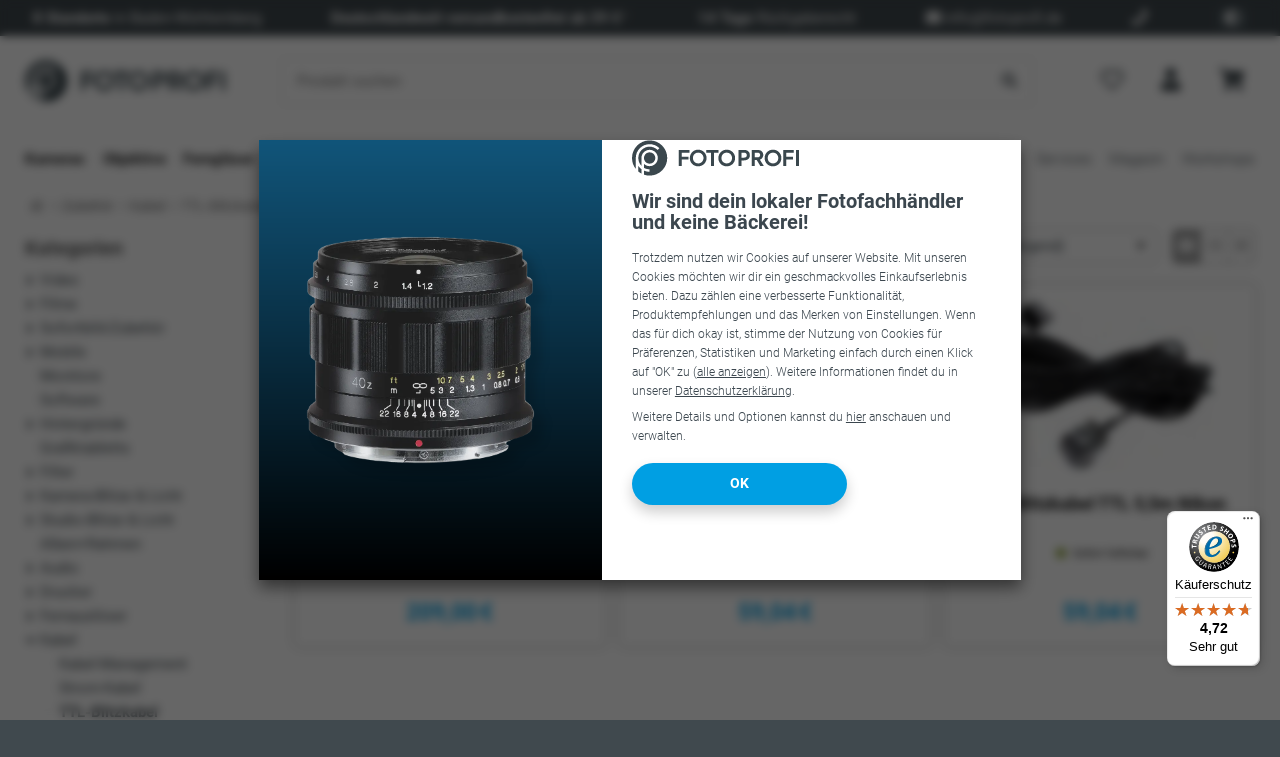

--- FILE ---
content_type: text/html; charset=UTF-8
request_url: https://www.fotoprofi.de/c/ttl-blitzkabel
body_size: 29500
content:
<!DOCTYPE html>
<!--[if lt IE 7 ]><html lang="de" id="top" class="no-js ie6"> <![endif]-->
<!--[if IE 7 ]><html lang="de" id="top" class="no-js ie7"> <![endif]-->
<!--[if IE 8 ]><html lang="de" id="top" class="no-js ie8"> <![endif]-->
<!--[if IE 9 ]><html lang="de" id="top" class="no-js ie9"> <![endif]-->
<!--[if (gt IE 9)|!(IE)]><!--><html lang="de" id="top" class="no-js no-touch"> <!--<![endif]-->
	<head>
		<!--[if lt IE 10]><div style=' clear: both; text-align:center; position: relative; margin: 0 auto;'><a href="//windows.microsoft.com/en-US/internet-explorer/products/ie/home?ocid=ie6_countdown_bannercode" style='display:inline-block; margin: 0 auto;'><img src="http://ld-magento.template-help.com/magento_58834/skin/frontend/tm_themes/theme775/images/warning_bar_0000_us.jpg" border="0" height="42" width="820" alt="You are using an outdated browser. For a faster, safer browsing experience, upgrade for free today." /></a></div><style>body{min-width:960px !important}</style><![endif]-->

<meta name="generator" content="Microsoft Notepad">

<meta http-equiv="X-UA-Compatible" content="IE=edge,chrome=1"/>
<meta name="viewport" content="width=device-width, initial-scale=1.0, minimum-scale=1.0, maximum-scale=5.0">
<meta http-equiv="Content-Type" content="text/html; charset=utf-8" />
<title>TTL-Blitzkabel - 📷 Fotoprofi</title>
<meta name="format-detection" content="telephone=no">
<meta name="apple-mobile-web-app-capable" content="yes" />
<link rel="canonical" href="https://www.fotoprofi.de/c/ttl-blitzkabel" />
<link rel="shortcut icon" type="image/x-icon" href="/fp/img/favicon/favicon.ico">
<link rel="apple-touch-icon" sizes="57x57" href="/fp/img/favicon/apple-icon-57x57.png">
<link rel="apple-touch-icon" sizes="60x60" href="/fp/img/favicon/apple-icon-60x60.png">
<link rel="apple-touch-icon" sizes="72x72" href="/fp/img/favicon/apple-icon-72x72.png">
<link rel="apple-touch-icon" sizes="76x76" href="/fp/img/favicon/apple-icon-76x76.png">
<link rel="apple-touch-icon" sizes="114x114" href="/fp/img/favicon/apple-icon-114x114.png">
<link rel="apple-touch-icon" sizes="120x120" href="/fp/img/favicon/apple-icon-120x120.png">
<link rel="apple-touch-icon" sizes="144x144" href="/fp/img/favicon/apple-icon-144x144.png">
<link rel="apple-touch-icon" sizes="152x152" href="/fp/img/favicon/apple-icon-152x152.png">
<link rel="apple-touch-icon" sizes="180x180" href="/fp/img/favicon/apple-icon-180x180.png">
<link rel="icon" type="image/png" sizes="192x192"  href="/fp/img/favicon/android-icon-192x192.png">
<link rel="icon" type="image/png" sizes="32x32" href="/fp/img/favicon/favicon-32x32.png">
<link rel="icon" type="image/png" sizes="96x96" href="/fp/img/favicon/favicon-96x96.png">
<link rel="icon" type="image/png" sizes="16x16" href="/fp/img/favicon/favicon-16x16.png">
<meta name="msapplication-TileColor" content="#ffffff">
<meta name="msapplication-TileImage" content="/fp/img/favicon/ms-icon-144x144.png">
<meta name="theme-color" content="#ffffff">

<meta name="application-name" content="fotoprofi" />
<meta name="theme-color" content="#F44336" />
<meta name="msapplication-navbutton-color" content="#F44336" />
<meta name="msapplication-starturl" content="//www.fotoprofi.de/" />
<meta name="msapplication-window" content="width=1024;height=768"/>
<script src="/fp/js/lib/es5-shim.min.js" type="text/javascript"></script>

<script src="/fp/js/lib/es6-shim.min.js" type="text/javascript"></script>

	<link rel="stylesheet" href="/fp/style/style.css?1769208153" data-theme-light="/fp/style/style.css?1769208153" data-theme-dark="/fp/style/style-dark.css?1769208153" media="bogus" onload="if(media !== 'all') media='all'" />
	<noscript>
		<link rel="stylesheet" href="/fp/style/style.css?1769208153" data-theme-light="/fp/style/style.css?1769208153" data-theme-dark="/fp/style/style-dark.css?1769208153" media="all" />
	</noscript>

<script>
	window.FontAwesomeConfig = {
		searchPseudoElements: true
	}
</script>


<script>
	!function(a,b){var c=b(a,a.document);a.lazySizes=c,"object"==typeof module&&module.exports&&(module.exports=c)}(window,function(a,b){"use strict";if(b.getElementsByClassName){var c,d,e=b.documentElement,f=a.Date,g=a.HTMLPictureElement,h="addEventListener",i="getAttribute",j=a[h],k=a.setTimeout,l=a.requestAnimationFrame||k,m=a.requestIdleCallback,n=/^picture$/i,o=["load","error","lazyincluded","_lazyloaded"],p={},q=Array.prototype.forEach,r=function(a,b){return p[b]||(p[b]=new RegExp("(\\s|^)"+b+"(\\s|$)")),p[b].test(a[i]("class")||"")&&p[b]},s=function(a,b){r(a,b)||a.setAttribute("class",(a[i]("class")||"").trim()+" "+b)},t=function(a,b){var c;(c=r(a,b))&&a.setAttribute("class",(a[i]("class")||"").replace(c," "))},u=function(a,b,c){var d=c?h:"removeEventListener";c&&u(a,b),o.forEach(function(c){a[d](c,b)})},v=function(a,d,e,f,g){var h=b.createEvent("CustomEvent");return e||(e={}),e.instance=c,h.initCustomEvent(d,!f,!g,e),a.dispatchEvent(h),h},w=function(b,c){var e;!g&&(e=a.picturefill||d.pf)?(c&&c.src&&!b[i]("srcset")&&b.setAttribute("srcset",c.src),e({reevaluate:!0,elements:[b]})):c&&c.src&&(b.src=c.src)},x=function(a,b){return(getComputedStyle(a,null)||{})[b]},y=function(a,b,c){for(c=c||a.offsetWidth;c<d.minSize&&b&&!a._lazysizesWidth;)c=b.offsetWidth,b=b.parentNode;return c},z=function(){var a,c,d=[],e=[],f=d,g=function(){var b=f;for(f=d.length?e:d,a=!0,c=!1;b.length;)b.shift()();a=!1},h=function(d,e){a&&!e?d.apply(this,arguments):(f.push(d),c||(c=!0,(b.hidden?k:l)(g)))};return h._lsFlush=g,h}(),A=function(a,b){return b?function(){z(a)}:function(){var b=this,c=arguments;z(function(){a.apply(b,c)})}},B=function(a){var b,c=0,e=d.throttleDelay,g=d.ricTimeout,h=function(){b=!1,c=f.now(),a()},i=m&&g>49?function(){m(h,{timeout:g}),g!==d.ricTimeout&&(g=d.ricTimeout)}:A(function(){k(h)},!0);return function(a){var d;(a=a===!0)&&(g=33),b||(b=!0,d=e-(f.now()-c),0>d&&(d=0),a||9>d?i():k(i,d))}},C=function(a){var b,c,d=99,e=function(){b=null,a()},g=function(){var a=f.now()-c;d>a?k(g,d-a):(m||e)(e)};return function(){c=f.now(),b||(b=k(g,d))}};!function(){var b,c={lazyClass:"lazyload",loadedClass:"lazyloaded",loadingClass:"lazyloading",preloadClass:"lazypreload",errorClass:"lazyerror",autosizesClass:"lazyautosizes",srcAttr:"data-src",srcsetAttr:"data-srcset",sizesAttr:"data-sizes",minSize:40,customMedia:{},init:!0,expFactor:1.5,hFac:.8,loadMode:2,loadHidden:!0,ricTimeout:0,throttleDelay:125};d=a.lazySizesConfig||a.lazysizesConfig||{};for(b in c)b in d||(d[b]=c[b]);a.lazySizesConfig=d,k(function(){d.init&&F()})}();var D=function(){var g,l,m,o,p,y,D,F,G,H,I,J,K,L,M=/^img$/i,N=/^iframe$/i,O="onscroll"in a&&!/(gle|ing)bot/.test(navigator.userAgent),P=0,Q=0,R=0,S=-1,T=function(a){R--,a&&a.target&&u(a.target,T),(!a||0>R||!a.target)&&(R=0)},U=function(a,c){var d,f=a,g="hidden"==x(b.body,"visibility")||"hidden"!=x(a.parentNode,"visibility")&&"hidden"!=x(a,"visibility");for(F-=c,I+=c,G-=c,H+=c;g&&(f=f.offsetParent)&&f!=b.body&&f!=e;)g=(x(f,"opacity")||1)>0,g&&"visible"!=x(f,"overflow")&&(d=f.getBoundingClientRect(),g=H>d.left&&G<d.right&&I>d.top-1&&F<d.bottom+1);return g},V=function(){var a,f,h,j,k,m,n,p,q,r=c.elements;if((o=d.loadMode)&&8>R&&(a=r.length)){f=0,S++,null==K&&("expand"in d||(d.expand=e.clientHeight>500&&e.clientWidth>500?500:370),J=d.expand,K=J*d.expFactor),K>Q&&1>R&&S>2&&o>2&&!b.hidden?(Q=K,S=0):Q=o>1&&S>1&&6>R?J:P;for(;a>f;f++)if(r[f]&&!r[f]._lazyRace)if(O)if((p=r[f][i]("data-expand"))&&(m=1*p)||(m=Q),q!==m&&(y=innerWidth+m*L,D=innerHeight+m,n=-1*m,q=m),h=r[f].getBoundingClientRect(),(I=h.bottom)>=n&&(F=h.top)<=D&&(H=h.right)>=n*L&&(G=h.left)<=y&&(I||H||G||F)&&(d.loadHidden||"hidden"!=x(r[f],"visibility"))&&(l&&3>R&&!p&&(3>o||4>S)||U(r[f],m))){if(ba(r[f]),k=!0,R>9)break}else!k&&l&&!j&&4>R&&4>S&&o>2&&(g[0]||d.preloadAfterLoad)&&(g[0]||!p&&(I||H||G||F||"auto"!=r[f][i](d.sizesAttr)))&&(j=g[0]||r[f]);else ba(r[f]);j&&!k&&ba(j)}},W=B(V),X=function(a){s(a.target,d.loadedClass),t(a.target,d.loadingClass),u(a.target,Z),v(a.target,"lazyloaded")},Y=A(X),Z=function(a){Y({target:a.target})},$=function(a,b){try{a.contentWindow.location.replace(b)}catch(c){a.src=b}},_=function(a){var b,c=a[i](d.srcsetAttr);(b=d.customMedia[a[i]("data-media")||a[i]("media")])&&a.setAttribute("media",b),c&&a.setAttribute("srcset",c)},aa=A(function(a,b,c,e,f){var g,h,j,l,o,p;(o=v(a,"lazybeforeunveil",b)).defaultPrevented||(e&&(c?s(a,d.autosizesClass):a.setAttribute("sizes",e)),h=a[i](d.srcsetAttr),g=a[i](d.srcAttr),f&&(j=a.parentNode,l=j&&n.test(j.nodeName||"")),p=b.firesLoad||"src"in a&&(h||g||l),o={target:a},p&&(u(a,T,!0),clearTimeout(m),m=k(T,2500),s(a,d.loadingClass),u(a,Z,!0)),l&&q.call(j.getElementsByTagName("source"),_),h?a.setAttribute("srcset",h):g&&!l&&(N.test(a.nodeName)?$(a,g):a.src=g),f&&(h||l)&&w(a,{src:g})),a._lazyRace&&delete a._lazyRace,t(a,d.lazyClass),z(function(){(!p||a.complete&&a.naturalWidth>1)&&(p?T(o):R--,X(o))},!0)}),ba=function(a){var b,c=M.test(a.nodeName),e=c&&(a[i](d.sizesAttr)||a[i]("sizes")),f="auto"==e;(!f&&l||!c||!a[i]("src")&&!a.srcset||a.complete||r(a,d.errorClass)||!r(a,d.lazyClass))&&(b=v(a,"lazyunveilread").detail,f&&E.updateElem(a,!0,a.offsetWidth),a._lazyRace=!0,R++,aa(a,b,f,e,c))},ca=function(){if(!l){if(f.now()-p<999)return void k(ca,999);var a=C(function(){d.loadMode=3,W()});l=!0,d.loadMode=3,W(),j("scroll",function(){3==d.loadMode&&(d.loadMode=2),a()},!0)}};return{_:function(){p=f.now(),c.elements=b.getElementsByClassName(d.lazyClass),g=b.getElementsByClassName(d.lazyClass+" "+d.preloadClass),L=d.hFac,j("scroll",W,!0),j("resize",W,!0),a.MutationObserver?new MutationObserver(W).observe(e,{childList:!0,subtree:!0,attributes:!0}):(e[h]("DOMNodeInserted",W,!0),e[h]("DOMAttrModified",W,!0),setInterval(W,999)),j("hashchange",W,!0),["focus","mouseover","click","load","transitionend","animationend","webkitAnimationEnd"].forEach(function(a){b[h](a,W,!0)}),/d$|^c/.test(b.readyState)?ca():(j("load",ca),b[h]("DOMContentLoaded",W),k(ca,2e4)),c.elements.length?(V(),z._lsFlush()):W()},checkElems:W,unveil:ba}}(),E=function(){var a,c=A(function(a,b,c,d){var e,f,g;if(a._lazysizesWidth=d,d+="px",a.setAttribute("sizes",d),n.test(b.nodeName||""))for(e=b.getElementsByTagName("source"),f=0,g=e.length;g>f;f++)e[f].setAttribute("sizes",d);c.detail.dataAttr||w(a,c.detail)}),e=function(a,b,d){var e,f=a.parentNode;f&&(d=y(a,f,d),e=v(a,"lazybeforesizes",{width:d,dataAttr:!!b}),e.defaultPrevented||(d=e.detail.width,d&&d!==a._lazysizesWidth&&c(a,f,e,d)))},f=function(){var b,c=a.length;if(c)for(b=0;c>b;b++)e(a[b])},g=C(f);return{_:function(){a=b.getElementsByClassName(d.autosizesClass),j("resize",g)},checkElems:g,updateElem:e}}(),F=function(){F.i||(F.i=!0,E._(),D._())};return c={cfg:d,autoSizer:E,loader:D,init:F,uP:w,aC:s,rC:t,hC:r,fire:v,gW:y,rAF:z}}});
</script>
<script type="text/javascript" language="javascript">
		var queue = function (fn) {
		queue.queue = queue.queue instanceof Array ? queue.queue : [];
		if(fn !== undefined) {
			queue.queue.push(fn);
		}
		return queue.queue;
	};
	queue(function () {
		var promise = {then: function (fn) { return fn(); }};
		var idx = 0;
		var elements = document.querySelectorAll('script[type="text/javascript-defer"]');
		for(var i = 0; i < elements.length; i++) {
			(function (elem) {
				idx++;
				promise = promise.then(function () {
					if(elem.hasAttribute('src')) {
						return jQuery.getScript(elem.hasAttribute('src'));
					} else {
						eval(elem.innerHTML);
						return {then: function (fn) { return fn(); }};
					}
				});
			})(elements[i]);
		}
	});
	
	window.queue = queue;
</script>

<script>
	document.addEventListener('DOMContentLoaded', function () {
		var observer = new IntersectionObserver(removeHiddenClass, { threshold: [0.5] });

		document.querySelectorAll(".hidden-if-not-visible").forEach(function (el) {
			observer.observe(el);
		});

		function removeHiddenClass(entries) {
			for(var i = entries.length; i --> 0; ) {
				if(entries[i]['isIntersecting']) {
					entries[i]['target'].classList.remove('is-hidden');
				}
			}
		}
	});
</script>

<script type="text/javascript">
	document.addEventListener('DOMContentLoaded', function () {
		document.querySelectorAll('#fp--open-newsletter-modal').forEach(function (btn) {
			btn.addEventListener('click', function () {
				var init = btn.dataset.init;
				if(!init) {
					btn.dataset.init = '1';
					(function (scriptEl) {
						scriptEl.src = 'https://rmail.fotoprofi.de/form/50/3551/b66a8e7807/popup.js?_g=1690793278';
						scriptEl.type = 'text/javascript';
						scriptEl.async = true;
						document.body.appendChild(scriptEl);
					})(document.createElement('script'));
				}
			});
		});
	});
</script>
	<style>
		.debug {
			display: none;
		}
	</style>
<meta name="google-site-verification" content="e8VF__B33i00eJhW5j4gnWGSzKwcTc3rZUJT524JV78" />

<meta name="google-site-verification" content="4bj_uA6OEQ2uHEmKiX-PuwA-PH7gDFr5a_yaAtpV7Zk" />
		

		<div data-cookie-consent-loader="async" data-cookie-consent-src="https://www.googletagmanager.com/gtm.js?id=GTM-M6DHTGW" data-cookie-consent-tags="analytics"></div>

<script type="text/javascript">
	function gtagUserId() {
		return 'hccqqc7qs4bpb4vsn5vlbca7o5';
	}
	
	window.dataLayer = window.dataLayer || [];
	function gtag() {
		window.dataLayer.push(arguments); 
	}
	
	function gtagEvent(event) {
		event = Object.assign(event, {user: {id: gtagUserId()}});
		//console.log('dataLayer', 'push', event);
		window.dataLayer.push(event);
	}
</script>
	
	<script type="text/javascript">
				gtag('consent', 'default', {
			ad_storage: 'denied',
			ad_user_data: 'denied',
			ad_personalization: 'denied',
			analytics_storage: 'denied'
		});
		
				window.dataLayer.push({
			event: 'consent_default',
			ad_storage: 'denied',
			ad_user_data: 'denied',
			ad_personalization: 'denied',
			analytics_storage: 'denied'
		});
		
		document.addEventListener('cookie-consent-update', function (e) {
						gtag('consent', 'update', {
				ad_user_data: e.detail.tags.includes('marketing') ? 'granted' : 'denied',
				ad_personalization: e.detail.tags.includes('marketing') ? 'granted' : 'denied',
				ad_storage: e.detail.tags.includes('marketing') ? 'granted' : 'denied',
				analytics_storage: e.detail.tags.includes('analytics') ? 'granted' : 'denied'
			});
			
						dataLayer.push({
				event: 'consent_update',
				ad_user_data: e.detail.tags.includes('marketing') ? 'granted' : 'denied',
				ad_personalization: e.detail.tags.includes('marketing') ? 'granted' : 'denied',
				ad_storage: e.detail.tags.includes('marketing') ? 'granted' : 'denied',
				analytics_storage: e.detail.tags.includes('analytics') ? 'granted' : 'denied'
			});
		});
	</script>

	<div data-cookie-consent-block data-cookie-consent-tags="analytics" data-tag="script" data-src="		gtag(&#039;js&#039;, new Date());
		gtag(&#039;config&#039;, &#039;GTM-M6DHTGW&#039;, {user_id: gtagUserId()});
	"></div>

	<div data-cookie-consent-block data-cookie-consent-tags="marketing" data-tag="script" data-src="		!function(f,b,e,v,n,t,s)
		{if(f.fbq)return;n=f.fbq=function(){n.callMethod?
		n.callMethod.apply(n,arguments):n.queue.push(arguments)};
		if(!f._fbq)f._fbq=n;n.push=n;n.loaded=!0;n.version=&#039;2.0&#039;;
		n.queue=[];t=b.createElement(e);t.async=!0;
		t.src=v;s=b.getElementsByTagName(e)[0];
		s.parentNode.insertBefore(t,s)}(window, document,&#039;script&#039;,
		&#039;https://connect.facebook.net/en_US/fbevents.js&#039;);
		fbq(&#039;init&#039;, &#039;2294718357442025&#039;);
		fbq(&#039;track&#039;, &#039;PageView&#039;);
	"></div>

	<div data-cookie-consent-block data-cookie-consent-tags="marketing" data-tag="noscript" data-src="		&lt;img height=&quot;1&quot; width=&quot;1&quot; style=&quot;display: none&quot; src=&quot;https://www.facebook.com/tr?id=2294718357442025&amp;ev=PageView&amp;noscript=1&quot;/&gt;
	"></div>

<meta name="facebook-domain-verification" content="pq29v1upt3ihvh16p1u82xhc2k5w3j" />
<style>
	@media print {
		*[id^="trustbadge-container-"] {
			display: none;
		}
	}
</style>

<script>
	(function () {
		var _tsid = 'X9BAE6E95CD10E57A7623486F2350E150';
		_tsConfig = {
			'yOffset': '0',
			'variant': 'reviews',
			'customElementId': '',        			'trustcardDirection': '',     			'customBadgeWidth': '',       			'customBadgeHeight': '',      			'disableResponsive': 'false', 			'disableTrustbadge': 'false'  		};
		var _ts = document.createElement('script');
		_ts.type = 'text/javascript';
		_ts.charset = 'utf-8';
		_ts.async = true;
		_ts.src = '//widgets.trustedshops.com/js/' + _tsid + '.js';
		var __ts = document.getElementsByTagName('script')[0];
		__ts.parentNode.insertBefore(_ts, __ts);
	})();
</script>


<script type="module">
	import {initEngine} from "/fp/js/banner-engine/engine.js?1769208153";
	initEngine();
</script>
			</head>
	<body style="visibility: hidden;" class="scroll-top color-scheme-light">
		<div class="max-width">
								<div class="info-bar-top info-bar-top-production no-print" id="info-bar-top">
	<div class="row info-bar-items">
		<div class="info-bar-item hidden-sm-down" data-href="https://www.fotoprofi.de/page/standorte"><strong>8 Stand&shy;orte</strong> in Baden-Württemberg</div>
		<div class="info-bar-item hidden-md-down" data-href="https://www.fotoprofi.de/page/zahlung-versand"><strong>Deutschland&shy;weit versand&shy;kosten&shy;frei ab 39 &euro;<span style="color: var(--theme-color-gray)">&midast;</span></strong></div>
		<div class="info-bar-item hidden-md-down" data-href="https://www.fotoprofi.de/page/kontakt"><strong>14 Tage</strong> Rückgaberecht</div>
		<div class="info-bar-item">
			<a href="mailto:info@fotoprofi.de" class="white no-underline" aria-label="Bei Fotoprofi eine E-Mail senden">
				<i class="fa fa-envelope"></i> <span class="hidden-xx-down">info@fotoprofi.de</span>
			</a>
		</div>
		<div class="info-bar-item">
			<a href="tel:+49 7121 768100" class="white no-underline" title="Bei Fotoprofi anrufen">
				<i class="fas fa-phone"></i>
			</a>
		</div>
								<div class="info-bar-item">
			<a href="#" id="switch-theme-button" title="Farbschema umschalten" rel="nofollow">
				<i class="fas fa-adjust"></i>
			</a>
		</div>
	</div>
	<div id="info-bar-dropdown">
				
<div class="row gaps">
	<div class="col-xx-12">
		<div class="row location-blocks v8" role="menu">
			<div class="location" role="menuitem">
				<div class="row gaps">
					<div class="col-xx-12">
						<img alt="fotoprofi" class="visible-light-mode max-width" src="/fp/img/logos/logo-fp.svg" style="height: 31px; margin-top: 4px;">
						<img alt="fotoprofi" class="visible-dark-mode max-width" src="/fp/img/logos/logo-fp-white.svg" style="height: 31px; margin-top: 4px;">
					</div>
					<div class="col-xx-12">
						<div><strong>FOTOPROFI Zentrale</strong></div>
						<div><strong>Beratung</strong></div>
						<div><strong>Versand</strong></div>
					</div>
					<div class="col-xx-12">
						<div><strong>Kontakt</strong></div>
						<div><a class="no-underline" href="tel:00497121768100">+49 (0) 7121.768.100</a></div>
						<div><a class="no-underline" href="mailto:info@fotoprofi.de">info@fotoprofi.de</a></div>
					</div>
					<div class="col-xx-12 fp-loc-service-hours-section" style="min-height: 4em;">
						<div><strong>Erreichbarkeit</strong></div>
						<div>Mo. - Fr.: 10<sup>00</sup> - 17<sup>00</sup> Uhr.</div>
						<div class="theme-color-green-dark1">Für Dich erreichbar</div>
					</div>
				</div>
			</div>

																	<div class="location" role="menuitem">
						<div data-href="https://www.fotoprofi.de/page/ulm" onclick="window.location=this.getAttribute('data-href')">
							<div class="row gaps">
								<div class="col-xx-12">
									<img alt="FOTOPROFI Ulm" class="visible-light-mode max-width" src="/fp/img/logos/logo-fp.svg" style="height: 31px; margin-top: 4px;">
									<img alt="FOTOPROFI Ulm" class="visible-dark-mode max-width" src="/fp/img/logos/logo-fp-white.svg" style="height: 31px; margin-top: 4px;">
								</div>
								<address class="col-xx-12 fp-loc-address-section">
																														<div><strong>FOTOPROFI Ulm</strong></div>
																																								<div>Münsterplatz 46</div>
																																								<div>89073 Ulm</div>
																											</address>
								<div class="col-xx-12 fp-loc-contact-section">
																			<div><strong>Kontakt</strong></div>
																					<div><a class="no-underline" href="tel:0049731966780">+49 (0) 731.966.780</a></div>
																															<div><a class="no-underline" href="mailto:ulm@fotoprofi.de">ulm@fotoprofi.de</a></div>
																											</div>
								<div class="col-xx-12 fp-loc-service-hours-section" style="min-height: 4em; font-size: .9em;">
																			<div>
				<table>
                <tr>
                    <td style="padding-right: .3em;">Mo.-Fr.:</td><td>10<sup>00</sup> - 19<sup>00</sup> Uhr</td>
                </tr>
                <tr>
                    <td style="padding-right: .3em;">Sa.:</td><td>10<sup>00</sup> - 18<sup>00</sup> Uhr</td>
                </tr>
		    </table>
			</div>
																	</div>
							</div>
						</div>
					</div>
																					<div class="location" role="menuitem">
						<div data-href="https://www.fotoprofi.de/page/tuebingen" onclick="window.location=this.getAttribute('data-href')">
							<div class="row gaps">
								<div class="col-xx-12">
									<img alt="FOTOPROFI Tübingen" class="visible-light-mode max-width" src="/fp/img/logos/logo-fp.svg" style="height: 31px; margin-top: 4px;">
									<img alt="FOTOPROFI Tübingen" class="visible-dark-mode max-width" src="/fp/img/logos/logo-fp-white.svg" style="height: 31px; margin-top: 4px;">
								</div>
								<address class="col-xx-12 fp-loc-address-section">
																														<div><strong>FOTOPROFI Tübingen</strong></div>
																																								<div>Am Markt 12</div>
																																								<div>72070 Tübingen</div>
																											</address>
								<div class="col-xx-12 fp-loc-contact-section">
																			<div><strong>Kontakt</strong></div>
																					<div><a class="no-underline" href="tel:0049707155920">+49 (0) 7071.559.20</a></div>
																															<div><a class="no-underline" href="mailto:tuebingen@fotoprofi.de">tuebingen@fotoprofi.de</a></div>
																											</div>
								<div class="col-xx-12 fp-loc-service-hours-section" style="min-height: 4em; font-size: .9em;">
																			<div>
				<table>
                <tr>
                    <td style="padding-right: .3em;">Mo.-Fr.:</td><td>10<sup>00</sup> - 19<sup>00</sup> Uhr</td>
                </tr>
                <tr>
                    <td style="padding-right: .3em;">Sa.:</td><td>10<sup>00</sup> - 18<sup>00</sup> Uhr</td>
                </tr>
		    </table>
			</div>
																	</div>
							</div>
						</div>
					</div>
																					<div class="location" role="menuitem">
						<div data-href="https://www.fotoprofi.de/page/freiburg" onclick="window.location=this.getAttribute('data-href')">
							<div class="row gaps">
								<div class="col-xx-12">
									<img alt="FOTOPROFI Freiburg" class="visible-light-mode max-width" src="/fp/img/logos/logo-fp.svg" style="height: 31px; margin-top: 4px;">
									<img alt="FOTOPROFI Freiburg" class="visible-dark-mode max-width" src="/fp/img/logos/logo-fp-white.svg" style="height: 31px; margin-top: 4px;">
								</div>
								<address class="col-xx-12 fp-loc-address-section">
																														<div><strong>FOTOPROFI Freiburg</strong></div>
																																								<div>Franziskanerstr. 11</div>
																																								<div>79098 Freiburg</div>
																											</address>
								<div class="col-xx-12 fp-loc-contact-section">
																			<div><strong>Kontakt</strong></div>
																					<div><a class="no-underline" href="tel:004976139199">+49 (0) 761 39199</a></div>
																															<div><a class="no-underline" href="mailto:freiburg@fotoprofi.de">freiburg@fotoprofi.de</a></div>
																											</div>
								<div class="col-xx-12 fp-loc-service-hours-section" style="min-height: 4em; font-size: .9em;">
																			<div>
				<table>
                <tr>
                    <td style="padding-right: .3em;">Mo.-Fr.:</td><td>10<sup>00</sup> - 19<sup>00</sup> Uhr</td>
                </tr>
                <tr>
                    <td style="padding-right: .3em;">Sa.:</td><td>10<sup>00</sup> - 18<sup>00</sup> Uhr</td>
                </tr>
		    </table>
			</div>
																	</div>
							</div>
						</div>
					</div>
																					<div class="location" role="menuitem">
						<div data-href="https://www.fotoprofi.de/page/stuttgart" onclick="window.location=this.getAttribute('data-href')">
							<div class="row gaps">
								<div class="col-xx-12">
									<img alt="FOTOPROFI Stuttgart" class="visible-light-mode max-width" src="/fp/img/logos/logo-fp.svg" style="height: 31px; margin-top: 4px;">
									<img alt="FOTOPROFI Stuttgart" class="visible-dark-mode max-width" src="/fp/img/logos/logo-fp-white.svg" style="height: 31px; margin-top: 4px;">
								</div>
								<address class="col-xx-12 fp-loc-address-section">
																														<div><strong>FOTOPROFI Stuttgart</strong></div>
																																								<div>Arnulf-Klett-Platz 3</div>
																																								<div>70173 Stuttgart</div>
																											</address>
								<div class="col-xx-12 fp-loc-contact-section">
																			<div><strong>Kontakt</strong></div>
																					<div><a class="no-underline" href="tel:0049711162840">+49 (0) 711.162.840</a></div>
																															<div><a class="no-underline" href="mailto:stuttgart@fotoprofi.de">stuttgart@fotoprofi.de</a></div>
																											</div>
								<div class="col-xx-12 fp-loc-service-hours-section" style="min-height: 4em; font-size: .9em;">
																			<div>
				<table>
                <tr>
                    <td style="padding-right: .3em;">Mo.-Fr.:</td><td>10<sup>00</sup> - 19<sup>00</sup> Uhr</td>
                </tr>
                <tr>
                    <td style="padding-right: .3em;">Sa.:</td><td>10<sup>00</sup> - 18<sup>00</sup> Uhr</td>
                </tr>
		    </table>
			</div>
																	</div>
							</div>
						</div>
					</div>
																					<div class="location" role="menuitem">
						<div data-href="https://www.fotoprofi.de/page/ludwigsburg" onclick="window.location=this.getAttribute('data-href')">
							<div class="row gaps">
								<div class="col-xx-12">
									<img alt="FOTOPROFI Ludwigsburg" class="visible-light-mode max-width" src="/fp/img/logos/logo-fp.svg" style="height: 31px; margin-top: 4px;">
									<img alt="FOTOPROFI Ludwigsburg" class="visible-dark-mode max-width" src="/fp/img/logos/logo-fp-white.svg" style="height: 31px; margin-top: 4px;">
								</div>
								<address class="col-xx-12 fp-loc-address-section">
																														<div><strong>FOTOPROFI Ludwigsburg</strong></div>
																																								<div>Seestraße 14</div>
																																								<div>71638 Ludwigsburg</div>
																											</address>
								<div class="col-xx-12 fp-loc-contact-section">
																			<div><strong>Kontakt</strong></div>
																					<div><a class="no-underline" href="tel:00497141972110">+49 (0) 7141.972.110</a></div>
																															<div><a class="no-underline" href="mailto:ludwigsburg@fotoprofi.de">ludwigsburg@fotoprofi.de</a></div>
																											</div>
								<div class="col-xx-12 fp-loc-service-hours-section" style="min-height: 4em; font-size: .9em;">
																			<div>
				<table>
                <tr>
                    <td style="padding-right: .3em;">Mo.-Fr.:</td><td>10<sup>00</sup> - 19<sup>00</sup> Uhr</td>
                </tr>
                <tr>
                    <td style="padding-right: .3em;">Sa.:</td><td>10<sup>00</sup> - 18<sup>00</sup> Uhr</td>
                </tr>
		    </table>
			</div>
																	</div>
							</div>
						</div>
					</div>
																					<div class="location" role="menuitem">
						<div data-href="https://www.fotoprofi.de/page/esslingen" onclick="window.location=this.getAttribute('data-href')">
							<div class="row gaps">
								<div class="col-xx-12">
									<img alt="FOTOPROFI Esslingen" class="visible-light-mode max-width" src="/fp/img/logos/logo-fp.svg" style="height: 31px; margin-top: 4px;">
									<img alt="FOTOPROFI Esslingen" class="visible-dark-mode max-width" src="/fp/img/logos/logo-fp-white.svg" style="height: 31px; margin-top: 4px;">
								</div>
								<address class="col-xx-12 fp-loc-address-section">
																														<div><strong>FOTOPROFI Esslingen</strong></div>
																																								<div>Ritterstraße 3</div>
																																								<div>73728 Esslingen</div>
																											</address>
								<div class="col-xx-12 fp-loc-contact-section">
																			<div><strong>Kontakt</strong></div>
																					<div><a class="no-underline" href="tel:00497113517910">+49 (0) 711.351.791.0</a></div>
																															<div><a class="no-underline" href="mailto:esslingen@fotoprofi.de">esslingen@fotoprofi.de</a></div>
																											</div>
								<div class="col-xx-12 fp-loc-service-hours-section" style="min-height: 4em; font-size: .9em;">
																			<div>
				<table>
                <tr>
                    <td style="padding-right: .3em;">Mo.-Fr.:</td><td>10<sup>00</sup> - 19<sup>00</sup> Uhr</td>
                </tr>
                <tr>
                    <td style="padding-right: .3em;">Sa.:</td><td>10<sup>00</sup> - 18<sup>00</sup> Uhr</td>
                </tr>
		    </table>
			</div>
																	</div>
							</div>
						</div>
					</div>
																					<div class="location" role="menuitem">
						<div data-href="https://www.fotoprofi.de/page/karlsruhe" onclick="window.location=this.getAttribute('data-href')">
							<div class="row gaps">
								<div class="col-xx-12">
									<img alt="FOTOPROFI Karlsruhe" class="visible-light-mode max-width" src="/fp/img/logos/logo-fp.svg" style="height: 31px; margin-top: 4px;">
									<img alt="FOTOPROFI Karlsruhe" class="visible-dark-mode max-width" src="/fp/img/logos/logo-fp-white.svg" style="height: 31px; margin-top: 4px;">
								</div>
								<address class="col-xx-12 fp-loc-address-section">
																														<div><strong>FOTOPROFI Karlsruhe</strong></div>
																																								<div>Ettlinger-Tor-Center (UG)</div>
																																								<div>Ettlinger-Tor-Platz 1</div>
																																								<div>76133 Karlsruhe</div>
																											</address>
								<div class="col-xx-12 fp-loc-contact-section">
																			<div><strong>Kontakt</strong></div>
																					<div><a class="no-underline" href="tel:0049721909903422.">+49 (0)721.909.903.422</a></div>
																															<div><a class="no-underline" href="mailto:karlsruhe@fotoprofi.de">karlsruhe@fotoprofi.de</a></div>
																											</div>
								<div class="col-xx-12 fp-loc-service-hours-section" style="min-height: 4em; font-size: .9em;">
																			<div>
			        <table>
                <tr>
                    <td style="padding-right: .3em;">Mo.-Fr.:</td><td>10<sup>00</sup> - 20<sup>00</sup> Uhr</td>
                </tr>
                <tr>
                    <td style="padding-right: .3em;">Sa.:</td><td>10<sup>00</sup> - 20<sup>00</sup> Uhr</td>
                </tr>
		    </table>
		        </div>
																	</div>
							</div>
						</div>
					</div>
									</div>
	</div>
</div>
	</div>
</div>
		</div>
		<div class="container">
			<div class="container-inner">
				<div id="container-header">
					<header class="row gaps align-items-center">
	<div class="hd-logo col col-md-auto order-1 order-md-1">
		<a href="https://www.fotoprofi.de/start" class="element--logo">
			<img src="/fp/img/logos/logo-fp.svg" alt="Fotoprofi logo"/>
		</a>
	</div>
	<div class="hd-search col-xx-12 col-md order-4 order-md-2 no-print">
		<form action="https://www.fotoprofi.de/q" method="post" class="search-form" role="search">
			<div class="row no-gutter">
				<div class="col">
					<input 
						type="search" 
						class="search-input" 
						name="q" 
						value="" 
						autocomplete="off"
						placeholder="Produkt suchen"
						aria-label="Auf der Seite suchen"
						role="searchbox"
						data-endpoint="/suggest.php" 
						data-lang="de" />
				</div>
				<div class="col-auto">
					<button type="submit" aria-label="Suchen">
						<i class="fa fa-search search-icon" aria-hidden="true"></i>
					</button>
				</div>
			</div>
			<div id="search-results" data-endpoint="https://www.fotoprofi.de/fp-search-preview">
	<div></div>
</div>

<template id="search-results--tmpl">
	<div class="search-results-list" v-if="sections.length && visible">
		<section v-for="section in sections" class="search-results-list--section">
			<hgroup v-text="section.caption"></hgroup>
			<nav>
				<div class="row gaps">
					<a v-for="item in section.items" :href="item.url" class="col-xx-12 plain search-results-list--item">
						<article class="row gaps">
							<div class="col-auto" v-if="section.hasImage">
								<img class="is-image" :src="item.img" @error="item.img = nopic" :alt="item.title" width="48" height="48">
							</div>
							<div class="col">
								<div class="row gaps-half">
									<div class="col-xx-12 is-title">
										<span v-if="item.parents" v-for="parent in item.parents"><span v-text="parent"></span> &raquo;</span>
										<span v-text="item.title"></span>
									</div>
									<div class="col-xx-12 is-price" v-if="section.hasPrice" v-text="item.price"></div>
								</div>
							</div>
						</article>
					</a>
				</div>
			</nav>
		</section>
	</div>
</template>

<script type="module">
	import Vue from '/assets/bower-asset/vue/dist/vue.esm.browser.min.js';

	Vue.config.productionTip = false;

	(function () {
		const endpoint = document.querySelector('#search-results').dataset.endpoint;
		
		const searchInput = document.querySelector('.search-form input.search-input');
		
		new Vue({
			el: '#search-results > div',
			template: '#search-results--tmpl',
			mounted() {
				const comp = this;
				
				searchInput.addEventListener('keyup', debouncer(500, function (event, acknowledge) {
					if(event.keyCode === 27) {
						comp.visible = false;
						acknowledge();
						return;
					}
					
					if((event.target.value + '').trim().length > 1) {
						fetch(endpoint, {
							method: 'POST',
							headers: {'Content-Type': 'application/json'},
							body: JSON.stringify({query: event.target.value})
						})
						.then(response => response.json(), error => acknowledge(error))
						.then(success, error => acknowledge(error));
					} else {
						comp.visible = false;
						acknowledge();
					}
					
					function success(data) {
						comp.visible = true;
						comp.nopic = data.nopic;
						comp.sections = data.sections;
						acknowledge()
					}
				}));

				searchInput.addEventListener('focus', () => comp.visible = true);
				searchInput.addEventListener('blur', () => setTimeout(() => comp.visible = false, 150));
			},
			data() {
				return {
					visible: false,
					nopic: null,
					sections: [],
				};
			}
		});
		
		function debouncer(wait, func) {
			let timeout;
			let waitForEvent = false;
			let payload = null;
			return function(event) {
				payload = event;
				clearTimeout(timeout);
				timeout = setTimeout(handle, wait);
				
				function handle() {
					if(waitForEvent) {
						clearTimeout(timeout);
						timeout = setTimeout(handle, 100);
						return;
					}
					const event = payload;
					payload = null;
					func(event, function (data) {
						waitForEvent = false;
					});
				}
			};
		}
	})();
</script>		</form>
	</div>
	<div class="hd-buttons col-auto order-2 order-md-3 no-print">
		<div class="row align-items-center">
			<div class="col-auto">
				<a href="https://www.fotoprofi.de/watchlist" class="button wishlist" title="Wunschliste ansehen">
											<span class="text-center"><i class="far fa-heart"></i></span>
									</a>
			</div>
			<div class="col-auto">
				<a href="https://www.fotoprofi.de/account" class="button account" title="Account aufrufen">
					<span class="text-center"><i class="fas fa-user" aria-hidden="true"></i></span>
				</a>
			</div>
			<div class="col-auto">
				<a href="https://www.fotoprofi.de/cart" class="button cart" id="fp--cart-btn--header" title="Warenkorb aufrufen">
					<span class="badge is-empty"><span>0</span></span>
					<span class="text-center"><i class="fa fa-shopping-cart" aria-hidden="true"></i></span>
				</a>
			</div>
						<div class="col-auto hidden-md-up">
				<label id="menu" for="mobile-navigation--container--activator" aria-label="Menü öffnen"><i class="fa fa-2x fa-bars"></i></label>
			</div>
		</div>
	</div>
	<div class="col-12 order-3 order-md-last hidden-sm-up no-gap"></div>
	<div class="spacer-2 only-print"></div>
</header>


	
	


<div id="mobile-navigation--container">
	<input type="checkbox" id="mobile-navigation--container--activator">
	<label id="mobile-navigation--container--backdrop" for="mobile-navigation--container--activator"></label>
	<div id="mobile-navigation--container--content">
		<div id="mobile-navigation--container--content--top"></div>
						
								
								
								
	
							
	
							
	
							
	
							
	
							
	
							
	
							
	
							
	
		
		
		<input 
			type="checkbox"
			 id="module-category-4770"						 class="mobile-navigation--container--content--checkbox"					>
		<ul role="menu">
							<li class="mobile-navigation--container--content--back-btn" role="menuitem"><label for="module-category-4770"><i class="fas fa-arrow-left"></i> Systemkameras</label></li>
										<li class="mobile-navigation--container--content--item" role="menuitem">
											<a href="https://www.fotoprofi.de/c/canon-r">Canon R</a>
														</li>
							<li class="mobile-navigation--container--content--item" role="menuitem">
											<a href="https://www.fotoprofi.de/c/fujifilm-x">Fujifilm X</a>
														</li>
							<li class="mobile-navigation--container--content--item" role="menuitem">
											<a href="https://www.fotoprofi.de/c/l-mount">L-Mount</a>
														</li>
							<li class="mobile-navigation--container--content--item" role="menuitem">
											<a href="https://www.fotoprofi.de/c/leica-m">Leica M</a>
														</li>
							<li class="mobile-navigation--container--content--item" role="menuitem">
											<a href="https://www.fotoprofi.de/c/mft">MFT</a>
														</li>
							<li class="mobile-navigation--container--content--item" role="menuitem">
											<a href="https://www.fotoprofi.de/c/nikon-z">Nikon Z</a>
														</li>
							<li class="mobile-navigation--container--content--item" role="menuitem">
											<a href="https://www.fotoprofi.de/c/systemkameras-nikon-z-dx">Nikon Z DX</a>
														</li>
							<li class="mobile-navigation--container--content--item" role="menuitem">
											<a href="https://www.fotoprofi.de/c/sony-e">Sony E</a>
														</li>
							<li class="mobile-navigation--container--content--item" role="menuitem">
											<a href="https://www.fotoprofi.de/c/sony-fe">Sony FE</a>
														</li>
								</ul>
	
							
								
	
							
	
							
	
							
	
		
		
		<input 
			type="checkbox"
			 id="module-category-4769"						 class="mobile-navigation--container--content--checkbox"					>
		<ul role="menu">
							<li class="mobile-navigation--container--content--back-btn" role="menuitem"><label for="module-category-4769"><i class="fas fa-arrow-left"></i> Spiegelreflex</label></li>
										<li class="mobile-navigation--container--content--item" role="menuitem">
											<a href="https://www.fotoprofi.de/c/canon-ef">Canon EF</a>
														</li>
							<li class="mobile-navigation--container--content--item" role="menuitem">
											<a href="https://www.fotoprofi.de/c/canon-ef-s">Canon EF-S</a>
														</li>
							<li class="mobile-navigation--container--content--item" role="menuitem">
											<a href="https://www.fotoprofi.de/c/nikon-dx">Nikon DX</a>
														</li>
							<li class="mobile-navigation--container--content--item" role="menuitem">
											<a href="https://www.fotoprofi.de/c/nikon-fx">Nikon FX</a>
														</li>
								</ul>
	
							
								
	
							
	
							
	
							
	
							
	
		
		
		<input 
			type="checkbox"
			 id="module-category-4766"						 class="mobile-navigation--container--content--checkbox"					>
		<ul role="menu">
							<li class="mobile-navigation--container--content--back-btn" role="menuitem"><label for="module-category-4766"><i class="fas fa-arrow-left"></i> Kompaktkameras</label></li>
										<li class="mobile-navigation--container--content--item" role="menuitem">
											<a href="https://www.fotoprofi.de/c/einsteiger">Einsteiger</a>
														</li>
							<li class="mobile-navigation--container--content--item" role="menuitem">
											<a href="https://www.fotoprofi.de/c/superzoom">Superzoom</a>
														</li>
							<li class="mobile-navigation--container--content--item" role="menuitem">
											<a href="https://www.fotoprofi.de/c/bridge">Bridge</a>
														</li>
							<li class="mobile-navigation--container--content--item" role="menuitem">
											<a href="https://www.fotoprofi.de/c/outdoor">Outdoor</a>
														</li>
							<li class="mobile-navigation--container--content--item" role="menuitem">
											<a href="https://www.fotoprofi.de/c/highend">HighEnd</a>
														</li>
								</ul>
	
							
								
								
	
							
	
							
	
							
	
							
	
							
	
		
		
		<input 
			type="checkbox"
			 id="module-category-4783"						 class="mobile-navigation--container--content--checkbox"					>
		<ul role="menu">
							<li class="mobile-navigation--container--content--back-btn" role="menuitem"><label for="module-category-4783"><i class="fas fa-arrow-left"></i> Kameras</label></li>
										<li class="mobile-navigation--container--content--item" role="menuitem">
											<a href="https://www.fotoprofi.de/c/leica-sofort">Leica SOFORT </a>
														</li>
							<li class="mobile-navigation--container--content--item" role="menuitem">
											<a href="https://www.fotoprofi.de/c/instax-mini">Instax Mini</a>
														</li>
							<li class="mobile-navigation--container--content--item" role="menuitem">
											<a href="https://www.fotoprofi.de/c/instax-square">Instax Square</a>
														</li>
							<li class="mobile-navigation--container--content--item" role="menuitem">
											<a href="https://www.fotoprofi.de/c/instax-wide">Instax Wide</a>
														</li>
							<li class="mobile-navigation--container--content--item" role="menuitem">
											<a href="https://www.fotoprofi.de/c/canon-z">Canon Z</a>
														</li>
							<li class="mobile-navigation--container--content--item" role="menuitem">
											<a href="https://www.fotoprofi.de/c/polaroid">Polaroid</a>
														</li>
								</ul>
	
							
								
	
							
	
		
		
		<input 
			type="checkbox"
			 id="module-category-4781"						 class="mobile-navigation--container--content--checkbox"					>
		<ul role="menu">
							<li class="mobile-navigation--container--content--back-btn" role="menuitem"><label for="module-category-4781"><i class="fas fa-arrow-left"></i> Drucker</label></li>
										<li class="mobile-navigation--container--content--item" role="menuitem">
											<a href="https://www.fotoprofi.de/c/drucker-instax-mini">instax mini</a>
														</li>
							<li class="mobile-navigation--container--content--item" role="menuitem">
											<a href="https://www.fotoprofi.de/c/drucker-instax-wide">instax wide</a>
														</li>
								</ul>
	
		
		
		<input 
			type="checkbox"
			 id="module-category-4768"						 class="mobile-navigation--container--content--checkbox"					>
		<ul role="menu">
							<li class="mobile-navigation--container--content--back-btn" role="menuitem"><label for="module-category-4768"><i class="fas fa-arrow-left"></i> Sofortbild</label></li>
										<li class="mobile-navigation--container--content--item mobile-navigation--container--content--item--container" role="menuitem">
											<a href="https://www.fotoprofi.de/c/sofortbild-kameras">Kameras</a>
																<label for="module-category-4783"><i class="fas fa-chevron-right"></i></label>
									</li>
							<li class="mobile-navigation--container--content--item mobile-navigation--container--content--item--container" role="menuitem">
											<a href="https://www.fotoprofi.de/c/drucker">Drucker</a>
																<label for="module-category-4781"><i class="fas fa-chevron-right"></i></label>
									</li>
								</ul>
	
							
	
							
								
								
	
							
	
							
	
		
		
		<input 
			type="checkbox"
			 id="module-category-4773"						 class="mobile-navigation--container--content--checkbox"					>
		<ul role="menu">
							<li class="mobile-navigation--container--content--back-btn" role="menuitem"><label for="module-category-4773"><i class="fas fa-arrow-left"></i> Kameras</label></li>
										<li class="mobile-navigation--container--content--item" role="menuitem">
											<a href="https://www.fotoprofi.de/c/einweg-kameras">Einweg-Kameras</a>
														</li>
							<li class="mobile-navigation--container--content--item" role="menuitem">
											<a href="https://www.fotoprofi.de/c/messucher-kameras">Messucher-Kameras</a>
														</li>
							<li class="mobile-navigation--container--content--item" role="menuitem">
											<a href="https://www.fotoprofi.de/c/kleinbildkameras">Kleinbildkameras</a>
														</li>
								</ul>
	
		
		
		<input 
			type="checkbox"
			 id="module-category-4765"						 class="mobile-navigation--container--content--checkbox"					>
		<ul role="menu">
							<li class="mobile-navigation--container--content--back-btn" role="menuitem"><label for="module-category-4765"><i class="fas fa-arrow-left"></i> Analog</label></li>
										<li class="mobile-navigation--container--content--item mobile-navigation--container--content--item--container" role="menuitem">
											<a href="https://www.fotoprofi.de/c/analog-kameras">Kameras</a>
																<label for="module-category-4773"><i class="fas fa-chevron-right"></i></label>
									</li>
								</ul>
	
		
		
		<input 
			type="checkbox"
			 id="module-category-4764"						 class="mobile-navigation--container--content--checkbox"					>
		<ul role="menu">
							<li class="mobile-navigation--container--content--back-btn" role="menuitem"><label for="module-category-4764"><i class="fas fa-arrow-left"></i> Kameras</label></li>
										<li class="mobile-navigation--container--content--item mobile-navigation--container--content--item--container" role="menuitem">
											<a href="https://www.fotoprofi.de/c/systemkameras">Systemkameras</a>
																<label for="module-category-4770"><i class="fas fa-chevron-right"></i></label>
									</li>
							<li class="mobile-navigation--container--content--item mobile-navigation--container--content--item--container" role="menuitem">
											<a href="https://www.fotoprofi.de/c/spiegelreflex">Spiegelreflex</a>
																<label for="module-category-4769"><i class="fas fa-chevron-right"></i></label>
									</li>
							<li class="mobile-navigation--container--content--item mobile-navigation--container--content--item--container" role="menuitem">
											<a href="https://www.fotoprofi.de/c/kompaktkameras">Kompaktkameras</a>
																<label for="module-category-4766"><i class="fas fa-chevron-right"></i></label>
									</li>
							<li class="mobile-navigation--container--content--item mobile-navigation--container--content--item--container" role="menuitem">
											<a href="https://www.fotoprofi.de/c/sofortbild">Sofortbild</a>
																<label for="module-category-4768"><i class="fas fa-chevron-right"></i></label>
									</li>
							<li class="mobile-navigation--container--content--item" role="menuitem">
											<a href="https://www.fotoprofi.de/c/mittelformat">Mittelformat</a>
														</li>
							<li class="mobile-navigation--container--content--item mobile-navigation--container--content--item--container" role="menuitem">
											<a href="https://www.fotoprofi.de/c/analog">Analog</a>
																<label for="module-category-4765"><i class="fas fa-chevron-right"></i></label>
									</li>
								</ul>
	
							
								
	
							
	
							
	
							
	
							
	
							
	
							
	
							
	
							
	
							
	
							
	
							
	
							
	
							
	
							
	
							
	
							
	
							
	
							
	
							
	
							
	
							
	
		
		
		<input 
			type="checkbox"
			 id="module-category-4717"						 class="mobile-navigation--container--content--checkbox"					>
		<ul role="menu">
							<li class="mobile-navigation--container--content--back-btn" role="menuitem"><label for="module-category-4717"><i class="fas fa-arrow-left"></i> Objektive</label></li>
										<li class="mobile-navigation--container--content--item" role="menuitem">
											<a href="https://www.fotoprofi.de/c/objektive-canon-ef">Canon EF</a>
														</li>
							<li class="mobile-navigation--container--content--item" role="menuitem">
											<a href="https://www.fotoprofi.de/c/objektive-canon-ef-s">Canon EF-S</a>
														</li>
							<li class="mobile-navigation--container--content--item" role="menuitem">
											<a href="https://www.fotoprofi.de/c/objektive-canon-m">Canon M</a>
														</li>
							<li class="mobile-navigation--container--content--item" role="menuitem">
											<a href="https://www.fotoprofi.de/c/canon-rf">Canon RF</a>
														</li>
							<li class="mobile-navigation--container--content--item" role="menuitem">
											<a href="https://www.fotoprofi.de/c/canon-rf-s">Canon RF-S</a>
														</li>
							<li class="mobile-navigation--container--content--item" role="menuitem">
											<a href="https://www.fotoprofi.de/c/dji-dl">DJI DL</a>
														</li>
							<li class="mobile-navigation--container--content--item" role="menuitem">
											<a href="https://www.fotoprofi.de/c/fujifilm-gf">Fujifilm GF</a>
														</li>
							<li class="mobile-navigation--container--content--item" role="menuitem">
											<a href="https://www.fotoprofi.de/c/objektive-fujifilm-x">Fujifilm X</a>
														</li>
							<li class="mobile-navigation--container--content--item" role="menuitem">
											<a href="https://www.fotoprofi.de/c/hasselblad-xcd">Hasselblad XCD</a>
														</li>
							<li class="mobile-navigation--container--content--item" role="menuitem">
											<a href="https://www.fotoprofi.de/c/objektive-l-mount">L-Mount</a>
														</li>
							<li class="mobile-navigation--container--content--item" role="menuitem">
											<a href="https://www.fotoprofi.de/c/objektive-leica-m">Leica M</a>
														</li>
							<li class="mobile-navigation--container--content--item" role="menuitem">
											<a href="https://www.fotoprofi.de/c/objektive-leica-s">Leica S</a>
														</li>
							<li class="mobile-navigation--container--content--item" role="menuitem">
											<a href="https://www.fotoprofi.de/c/objektive-mft">MFT</a>
														</li>
							<li class="mobile-navigation--container--content--item" role="menuitem">
											<a href="https://www.fotoprofi.de/c/objektive-nikon-dx">Nikon DX</a>
														</li>
							<li class="mobile-navigation--container--content--item" role="menuitem">
											<a href="https://www.fotoprofi.de/c/objektive-nikon-fx">Nikon FX</a>
														</li>
							<li class="mobile-navigation--container--content--item" role="menuitem">
											<a href="https://www.fotoprofi.de/c/objektive-nikon-z">Nikon Z</a>
														</li>
							<li class="mobile-navigation--container--content--item" role="menuitem">
											<a href="https://www.fotoprofi.de/c/nikon-z-dx">Nikon Z DX</a>
														</li>
							<li class="mobile-navigation--container--content--item" role="menuitem">
											<a href="https://www.fotoprofi.de/c/novoflex">Novoflex</a>
														</li>
							<li class="mobile-navigation--container--content--item" role="menuitem">
											<a href="https://www.fotoprofi.de/c/objektive-pentax-k">Pentax K</a>
														</li>
							<li class="mobile-navigation--container--content--item" role="menuitem">
											<a href="https://www.fotoprofi.de/c/objektive-sony">Sony A</a>
														</li>
							<li class="mobile-navigation--container--content--item" role="menuitem">
											<a href="https://www.fotoprofi.de/c/objektive-sony-e">Sony E</a>
														</li>
							<li class="mobile-navigation--container--content--item" role="menuitem">
											<a href="https://www.fotoprofi.de/c/objektive-sony-fe">Sony FE</a>
														</li>
								</ul>
	
							
								
	
							
	
							
	
							
	
							
	
		
		
		<input 
			type="checkbox"
			 id="module-category-4845"						 class="mobile-navigation--container--content--checkbox"					>
		<ul role="menu">
							<li class="mobile-navigation--container--content--back-btn" role="menuitem"><label for="module-category-4845"><i class="fas fa-arrow-left"></i> Ferngläser</label></li>
										<li class="mobile-navigation--container--content--item" role="menuitem">
											<a href="https://www.fotoprofi.de/c/fernglaeser">Ferngläser</a>
														</li>
							<li class="mobile-navigation--container--content--item" role="menuitem">
											<a href="https://www.fotoprofi.de/c/monokulare">Monokulare</a>
														</li>
							<li class="mobile-navigation--container--content--item" role="menuitem">
											<a href="https://www.fotoprofi.de/c/spektive">Spektive</a>
														</li>
							<li class="mobile-navigation--container--content--item" role="menuitem">
											<a href="https://www.fotoprofi.de/c/fernglas-zubehor">Fernglas-Zubehör</a>
														</li>
							<li class="mobile-navigation--container--content--item" role="menuitem">
											<a href="https://www.fotoprofi.de/c/entfernungsmesser">Entfernungsmesser</a>
														</li>
								</ul>
	
							
								
	
							
	
							
								
	
		
		
		<input 
			type="checkbox"
			 id="module-category-4805"						 class="mobile-navigation--container--content--checkbox"					>
		<ul role="menu">
							<li class="mobile-navigation--container--content--back-btn" role="menuitem"><label for="module-category-4805"><i class="fas fa-arrow-left"></i> 360Grad-Kameras</label></li>
										<li class="mobile-navigation--container--content--item" role="menuitem">
											<a href="https://www.fotoprofi.de/c/360grad-kameras-zubehor">360Grad-Kameras Zubehör </a>
														</li>
								</ul>
	
							
								
	
							
	
		
		
		<input 
			type="checkbox"
			 id="module-category-4842"						 class="mobile-navigation--container--content--checkbox"					>
		<ul role="menu">
							<li class="mobile-navigation--container--content--back-btn" role="menuitem"><label for="module-category-4842"><i class="fas fa-arrow-left"></i> Drohnen &amp; Zubehör</label></li>
										<li class="mobile-navigation--container--content--item" role="menuitem">
											<a href="https://www.fotoprofi.de/c/drohnen-zubehor">Drohnen Zubehör</a>
														</li>
							<li class="mobile-navigation--container--content--item" role="menuitem">
											<a href="https://www.fotoprofi.de/c/multikopter">Multikopter</a>
														</li>
								</ul>
	
							
	
							
	
		
		
		<input 
			type="checkbox"
			 id="module-category-4771"						 class="mobile-navigation--container--content--checkbox"					>
		<ul role="menu">
							<li class="mobile-navigation--container--content--back-btn" role="menuitem"><label for="module-category-4771"><i class="fas fa-arrow-left"></i> Video</label></li>
										<li class="mobile-navigation--container--content--item" role="menuitem">
											<a href="https://www.fotoprofi.de/c/highend-video">HighEnd Video</a>
														</li>
							<li class="mobile-navigation--container--content--item" role="menuitem">
											<a href="https://www.fotoprofi.de/c/camcorder">Camcorder</a>
														</li>
							<li class="mobile-navigation--container--content--item mobile-navigation--container--content--item--container" role="menuitem">
											<a href="https://www.fotoprofi.de/c/360grad-kameras">360Grad-Kameras</a>
																<label for="module-category-4805"><i class="fas fa-chevron-right"></i></label>
									</li>
							<li class="mobile-navigation--container--content--item mobile-navigation--container--content--item--container" role="menuitem">
											<a href="https://www.fotoprofi.de/c/drohnen-and-zubehor">Drohnen &amp; Zubehör</a>
																<label for="module-category-4842"><i class="fas fa-chevron-right"></i></label>
									</li>
							<li class="mobile-navigation--container--content--item" role="menuitem">
											<a href="https://www.fotoprofi.de/c/actioncams">ActionCams</a>
														</li>
							<li class="mobile-navigation--container--content--item" role="menuitem">
											<a href="https://www.fotoprofi.de/c/wildkameras">Wildkameras</a>
														</li>
								</ul>
	
							
								
								
	
							
	
							
	
							
	
							
	
							
								
	
							
	
							
	
							
	
							
	
							
	
							
	
							
	
		
		
		<input 
			type="checkbox"
			 id="module-category-4932"						 class="mobile-navigation--container--content--checkbox"					>
		<ul role="menu">
							<li class="mobile-navigation--container--content--back-btn" role="menuitem"><label for="module-category-4932"><i class="fas fa-arrow-left"></i> Stativ-Köpfe</label></li>
										<li class="mobile-navigation--container--content--item" role="menuitem">
											<a href="https://www.fotoprofi.de/c/1-wege-neiger">1-Wege-Neiger</a>
														</li>
							<li class="mobile-navigation--container--content--item" role="menuitem">
											<a href="https://www.fotoprofi.de/c/3-wege-neiger">3-Wege-Neiger</a>
														</li>
							<li class="mobile-navigation--container--content--item" role="menuitem">
											<a href="https://www.fotoprofi.de/c/getriebe-neiger">Getriebe-Neiger</a>
														</li>
							<li class="mobile-navigation--container--content--item" role="menuitem">
											<a href="https://www.fotoprofi.de/c/kugel-kopf">Kugel-Kopf</a>
														</li>
							<li class="mobile-navigation--container--content--item" role="menuitem">
											<a href="https://www.fotoprofi.de/c/panorama-systeme">Panorama-Systeme</a>
														</li>
							<li class="mobile-navigation--container--content--item" role="menuitem">
											<a href="https://www.fotoprofi.de/c/supertele-kopf">SuperTele-Kopf</a>
														</li>
							<li class="mobile-navigation--container--content--item" role="menuitem">
											<a href="https://www.fotoprofi.de/c/video-neiger">Video-Neiger</a>
														</li>
							<li class="mobile-navigation--container--content--item" role="menuitem">
											<a href="https://www.fotoprofi.de/c/astro-kopf">Astro Kopf </a>
														</li>
								</ul>
	
							
	
							
	
							
	
		
		
		<input 
			type="checkbox"
			 id="module-category-4852"						 class="mobile-navigation--container--content--checkbox"					>
		<ul role="menu">
							<li class="mobile-navigation--container--content--back-btn" role="menuitem"><label for="module-category-4852"><i class="fas fa-arrow-left"></i> Stative</label></li>
										<li class="mobile-navigation--container--content--item" role="menuitem">
											<a href="https://www.fotoprofi.de/c/dreibein">Dreibein</a>
														</li>
							<li class="mobile-navigation--container--content--item" role="menuitem">
											<a href="https://www.fotoprofi.de/c/einbein">Einbein</a>
														</li>
							<li class="mobile-navigation--container--content--item" role="menuitem">
											<a href="https://www.fotoprofi.de/c/makro-schlitten-balgen">Makro-Schlitten / Balgen</a>
														</li>
							<li class="mobile-navigation--container--content--item" role="menuitem">
											<a href="https://www.fotoprofi.de/c/mini-stative">Mini-Stative</a>
														</li>
							<li class="mobile-navigation--container--content--item" role="menuitem">
											<a href="https://www.fotoprofi.de/c/schnellwechsel-basis">Schnellwechsel-Basis</a>
														</li>
							<li class="mobile-navigation--container--content--item mobile-navigation--container--content--item--container" role="menuitem">
											<a href="https://www.fotoprofi.de/c/stativ-kopfe">Stativ-Köpfe</a>
																<label for="module-category-4932"><i class="fas fa-chevron-right"></i></label>
									</li>
							<li class="mobile-navigation--container--content--item" role="menuitem">
											<a href="https://www.fotoprofi.de/c/stativ-platten">Stativ-Platten</a>
														</li>
							<li class="mobile-navigation--container--content--item" role="menuitem">
											<a href="https://www.fotoprofi.de/c/stativ-taschen">Stativ-Taschen</a>
														</li>
							<li class="mobile-navigation--container--content--item" role="menuitem">
											<a href="https://www.fotoprofi.de/c/sonstiges-stativzubehor">Sonstiges Stativzubehör</a>
														</li>
								</ul>
	
							
								
	
							
	
							
	
		
		
		<input 
			type="checkbox"
			 id="module-category-4982"						 class="mobile-navigation--container--content--checkbox"					>
		<ul role="menu">
							<li class="mobile-navigation--container--content--back-btn" role="menuitem"><label for="module-category-4982"><i class="fas fa-arrow-left"></i> Gimbals &amp; Steadycams</label></li>
										<li class="mobile-navigation--container--content--item" role="menuitem">
											<a href="https://www.fotoprofi.de/c/elektronische-stabilisierung">Elektronische Stabilisierung</a>
														</li>
							<li class="mobile-navigation--container--content--item" role="menuitem">
											<a href="https://www.fotoprofi.de/c/mechanische-stabilisierung">Mechanische Stabilisierung</a>
														</li>
							<li class="mobile-navigation--container--content--item" role="menuitem">
											<a href="https://www.fotoprofi.de/c/gimbal-zubehor">Gimbal-Zubehör</a>
														</li>
								</ul>
	
							
								
	
							
	
							
	
							
	
							
	
							
	
							
	
							
	
							
	
		
		
		<input 
			type="checkbox"
			 id="module-category-5192"						 class="mobile-navigation--container--content--checkbox"					>
		<ul role="menu">
							<li class="mobile-navigation--container--content--back-btn" role="menuitem"><label for="module-category-5192"><i class="fas fa-arrow-left"></i> Taschen und Rucksäcke</label></li>
										<li class="mobile-navigation--container--content--item" role="menuitem">
											<a href="https://www.fotoprofi.de/c/rucksacke">Rucksäcke</a>
														</li>
							<li class="mobile-navigation--container--content--item" role="menuitem">
											<a href="https://www.fotoprofi.de/c/transport-taschen">Taschen</a>
														</li>
							<li class="mobile-navigation--container--content--item" role="menuitem">
											<a href="https://www.fotoprofi.de/c/einschlagtucher">Einschlagtücher</a>
														</li>
							<li class="mobile-navigation--container--content--item" role="menuitem">
											<a href="https://www.fotoprofi.de/c/hartschalenkoffer">Hartschalenkoffer</a>
														</li>
							<li class="mobile-navigation--container--content--item" role="menuitem">
											<a href="https://www.fotoprofi.de/c/taschen-sofortbild">Taschen Sofortbild</a>
														</li>
							<li class="mobile-navigation--container--content--item" role="menuitem">
											<a href="https://www.fotoprofi.de/c/regenschutz">Regenschutz</a>
														</li>
							<li class="mobile-navigation--container--content--item" role="menuitem">
											<a href="https://www.fotoprofi.de/c/trolleys">Trolleys</a>
														</li>
							<li class="mobile-navigation--container--content--item" role="menuitem">
											<a href="https://www.fotoprofi.de/c/unterwassergehause-plus-zubehor">Unterwassergehäuse + Zubehör</a>
														</li>
							<li class="mobile-navigation--container--content--item" role="menuitem">
											<a href="https://www.fotoprofi.de/c/zubehortaschenboxen">Zubehörtaschen+Boxen</a>
														</li>
								</ul>
	
		
		
		<input 
			type="checkbox"
			 id="module-category-5191"						 class="mobile-navigation--container--content--checkbox"					>
		<ul role="menu">
							<li class="mobile-navigation--container--content--back-btn" role="menuitem"><label for="module-category-5191"><i class="fas fa-arrow-left"></i> Stative &amp; Taschen</label></li>
										<li class="mobile-navigation--container--content--item mobile-navigation--container--content--item--container" role="menuitem">
											<a href="https://www.fotoprofi.de/c/stative">Stative</a>
																<label for="module-category-4852"><i class="fas fa-chevron-right"></i></label>
									</li>
							<li class="mobile-navigation--container--content--item mobile-navigation--container--content--item--container" role="menuitem">
											<a href="https://www.fotoprofi.de/c/gimbals-steadycams">Gimbals &amp; Steadycams</a>
																<label for="module-category-4982"><i class="fas fa-chevron-right"></i></label>
									</li>
							<li class="mobile-navigation--container--content--item mobile-navigation--container--content--item--container" role="menuitem">
											<a href="https://www.fotoprofi.de/c/taschen-und-rucksacke">Taschen und Rucksäcke</a>
																<label for="module-category-5192"><i class="fas fa-chevron-right"></i></label>
									</li>
								</ul>
	
							
								
								
	
							
	
							
	
							
	
							
								
	
							
	
							
	
							
	
		
		
		<input 
			type="checkbox"
			 id="module-category-5133"						 class="mobile-navigation--container--content--checkbox"					>
		<ul role="menu">
							<li class="mobile-navigation--container--content--back-btn" role="menuitem"><label for="module-category-5133"><i class="fas fa-arrow-left"></i> ActionCam-Zubehör</label></li>
										<li class="mobile-navigation--container--content--item" role="menuitem">
											<a href="https://www.fotoprofi.de/c/zubehor-video-actioncam-zubehor-gehause">Gehäuse</a>
														</li>
							<li class="mobile-navigation--container--content--item" role="menuitem">
											<a href="https://www.fotoprofi.de/c/zubehor-video-actioncam-zubehor-griffe">Griffe</a>
														</li>
							<li class="mobile-navigation--container--content--item" role="menuitem">
											<a href="https://www.fotoprofi.de/c/zubehor-video-actioncam-zubehor-halterungen">Halterungen</a>
														</li>
							<li class="mobile-navigation--container--content--item" role="menuitem">
											<a href="https://www.fotoprofi.de/c/zubehor-video-actioncam-zubehor-sonstiges">Sonstiges</a>
														</li>
								</ul>
	
		
		
		<input 
			type="checkbox"
			 id="module-category-5128"						 class="mobile-navigation--container--content--checkbox"					>
		<ul role="menu">
							<li class="mobile-navigation--container--content--back-btn" role="menuitem"><label for="module-category-5128"><i class="fas fa-arrow-left"></i> Video</label></li>
										<li class="mobile-navigation--container--content--item" role="menuitem">
											<a href="https://www.fotoprofi.de/c/zubehor-video-livestreaming">LiveStreaming</a>
														</li>
							<li class="mobile-navigation--container--content--item" role="menuitem">
											<a href="https://www.fotoprofi.de/c/zubehor-video-video-monitore">Video-Monitore</a>
														</li>
							<li class="mobile-navigation--container--content--item" role="menuitem">
											<a href="https://www.fotoprofi.de/c/kamera-cages-and-zubehor">Kamera-Cages &amp; Zubehör</a>
														</li>
							<li class="mobile-navigation--container--content--item" role="menuitem">
											<a href="https://www.fotoprofi.de/c/sonstiges-video-zubehor">Sonstiges Video-Zubehör</a>
														</li>
							<li class="mobile-navigation--container--content--item mobile-navigation--container--content--item--container" role="menuitem">
											<a href="https://www.fotoprofi.de/c/zubehor-video-actioncam-zubehor">ActionCam-Zubehör</a>
																<label for="module-category-5133"><i class="fas fa-chevron-right"></i></label>
									</li>
								</ul>
	
							
								
								
	
							
	
							
	
							
	
							
	
							
	
		
		
		<input 
			type="checkbox"
			 id="module-category-5139"						 class="mobile-navigation--container--content--checkbox"					>
		<ul role="menu">
							<li class="mobile-navigation--container--content--back-btn" role="menuitem"><label for="module-category-5139"><i class="fas fa-arrow-left"></i> Sofortbild</label></li>
										<li class="mobile-navigation--container--content--item" role="menuitem">
											<a href="https://www.fotoprofi.de/c/zubehor-filme-sofortbild-instax-mini">Instax Mini</a>
														</li>
							<li class="mobile-navigation--container--content--item" role="menuitem">
											<a href="https://www.fotoprofi.de/c/zubehor-filme-sofortbild-instax-square">Instax Square</a>
														</li>
							<li class="mobile-navigation--container--content--item" role="menuitem">
											<a href="https://www.fotoprofi.de/c/zubehor-filme-sofortbild-instax-wide">Instax Wide</a>
														</li>
							<li class="mobile-navigation--container--content--item" role="menuitem">
											<a href="https://www.fotoprofi.de/c/zubehor-filme-sofortbild-canon-z">Canon Z</a>
														</li>
							<li class="mobile-navigation--container--content--item" role="menuitem">
											<a href="https://www.fotoprofi.de/c/zubehor-filme-sofortbild-canon-xs">Canon XS</a>
														</li>
							<li class="mobile-navigation--container--content--item" role="menuitem">
											<a href="https://www.fotoprofi.de/c/zubehor-filme-sofortbild-polaroid">Polaroid</a>
														</li>
								</ul>
	
							
								
	
							
	
		
		
		<input 
			type="checkbox"
			 id="module-category-5147"						 class="mobile-navigation--container--content--checkbox"					>
		<ul role="menu">
							<li class="mobile-navigation--container--content--back-btn" role="menuitem"><label for="module-category-5147"><i class="fas fa-arrow-left"></i> Kleinbild 135</label></li>
										<li class="mobile-navigation--container--content--item" role="menuitem">
											<a href="https://www.fotoprofi.de/c/negativ-film-farbe">Negativ-Film (Farbe)</a>
														</li>
							<li class="mobile-navigation--container--content--item" role="menuitem">
											<a href="https://www.fotoprofi.de/c/negativ-film-sw">Negativ-Film (SW)</a>
														</li>
								</ul>
	
							
								
	
		
		
		<input 
			type="checkbox"
			 id="module-category-5148"						 class="mobile-navigation--container--content--checkbox"					>
		<ul role="menu">
							<li class="mobile-navigation--container--content--back-btn" role="menuitem"><label for="module-category-5148"><i class="fas fa-arrow-left"></i> Mittelformat 120</label></li>
										<li class="mobile-navigation--container--content--item" role="menuitem">
											<a href="https://www.fotoprofi.de/c/mittelformat-120-sw-film">SW-Film</a>
														</li>
								</ul>
	
		
		
		<input 
			type="checkbox"
			 id="module-category-5138"						 class="mobile-navigation--container--content--checkbox"					>
		<ul role="menu">
							<li class="mobile-navigation--container--content--back-btn" role="menuitem"><label for="module-category-5138"><i class="fas fa-arrow-left"></i> Filme</label></li>
										<li class="mobile-navigation--container--content--item mobile-navigation--container--content--item--container" role="menuitem">
											<a href="https://www.fotoprofi.de/c/zubehor-filme-sofortbild">Sofortbild</a>
																<label for="module-category-5139"><i class="fas fa-chevron-right"></i></label>
									</li>
							<li class="mobile-navigation--container--content--item mobile-navigation--container--content--item--container" role="menuitem">
											<a href="https://www.fotoprofi.de/c/kleinbild-135">Kleinbild 135</a>
																<label for="module-category-5147"><i class="fas fa-chevron-right"></i></label>
									</li>
							<li class="mobile-navigation--container--content--item mobile-navigation--container--content--item--container" role="menuitem">
											<a href="https://www.fotoprofi.de/c/mittelformat-120">Mittelformat 120</a>
																<label for="module-category-5148"><i class="fas fa-chevron-right"></i></label>
									</li>
								</ul>
	
							
								
	
							
	
		
		
		<input 
			type="checkbox"
			 id="module-category-5157"						 class="mobile-navigation--container--content--checkbox"					>
		<ul role="menu">
							<li class="mobile-navigation--container--content--back-btn" role="menuitem"><label for="module-category-5157"><i class="fas fa-arrow-left"></i> Sofortbild-Zubehör</label></li>
										<li class="mobile-navigation--container--content--item" role="menuitem">
											<a href="https://www.fotoprofi.de/c/zubehor-sofortbild-zubehor-sonstiges">Sonstiges</a>
														</li>
							<li class="mobile-navigation--container--content--item" role="menuitem">
											<a href="https://www.fotoprofi.de/c/zubehor-sofortbild-zubehor-trageriemen">Trageriemen</a>
														</li>
								</ul>
	
							
								
	
							
	
							
	
							
	
		
		
		<input 
			type="checkbox"
			 id="module-category-5166"						 class="mobile-navigation--container--content--checkbox"					>
		<ul role="menu">
							<li class="mobile-navigation--container--content--back-btn" role="menuitem"><label for="module-category-5166"><i class="fas fa-arrow-left"></i> Mobile</label></li>
										<li class="mobile-navigation--container--content--item" role="menuitem">
											<a href="https://www.fotoprofi.de/c/smartphones">Smartphones</a>
														</li>
							<li class="mobile-navigation--container--content--item" role="menuitem">
											<a href="https://www.fotoprofi.de/c/stands-and-halter">Stands &amp; Halter</a>
														</li>
							<li class="mobile-navigation--container--content--item" role="menuitem">
											<a href="https://www.fotoprofi.de/c/licht">Licht</a>
														</li>
							<li class="mobile-navigation--container--content--item" role="menuitem">
											<a href="https://www.fotoprofi.de/c/mobile-zubehor">Zubehör</a>
														</li>
								</ul>
	
							
	
							
	
							
								
	
							
	
							
	
							
	
							
	
							
	
							
	
		
		
		<input 
			type="checkbox"
			 id="module-category-5176"						 class="mobile-navigation--container--content--checkbox"					>
		<ul role="menu">
							<li class="mobile-navigation--container--content--back-btn" role="menuitem"><label for="module-category-5176"><i class="fas fa-arrow-left"></i> Hintergründe</label></li>
										<li class="mobile-navigation--container--content--item" role="menuitem">
											<a href="https://www.fotoprofi.de/c/papierhintergrunde">Papierhintergründe</a>
														</li>
							<li class="mobile-navigation--container--content--item" role="menuitem">
											<a href="https://www.fotoprofi.de/c/hintergrundgestelle">Hintergrundgestelle</a>
														</li>
							<li class="mobile-navigation--container--content--item" role="menuitem">
											<a href="https://www.fotoprofi.de/c/kunststoff-hintergrunde">Kunststoff-Hintergründe </a>
														</li>
							<li class="mobile-navigation--container--content--item" role="menuitem">
											<a href="https://www.fotoprofi.de/c/vinyl-hintergrunde">Vinyl-Hintergründe</a>
														</li>
							<li class="mobile-navigation--container--content--item" role="menuitem">
											<a href="https://www.fotoprofi.de/c/samt-hintergrunde">Samt-Hintergründe</a>
														</li>
							<li class="mobile-navigation--container--content--item" role="menuitem">
											<a href="https://www.fotoprofi.de/c/hintergrund-zubehor">Hintergrund Zubehör</a>
														</li>
							<li class="mobile-navigation--container--content--item" role="menuitem">
											<a href="https://www.fotoprofi.de/c/stoff-hintergrunde">Stoff-Hintergründe</a>
														</li>
								</ul>
	
							
	
							
								
								
	
							
	
							
	
							
	
		
		
		<input 
			type="checkbox"
			 id="module-category-4876"						 class="mobile-navigation--container--content--checkbox"					>
		<ul role="menu">
							<li class="mobile-navigation--container--content--back-btn" role="menuitem"><label for="module-category-4876"><i class="fas fa-arrow-left"></i> Schraubfilter</label></li>
										<li class="mobile-navigation--container--content--item" role="menuitem">
											<a href="https://www.fotoprofi.de/c/pol-filter">Pol-Filter</a>
														</li>
							<li class="mobile-navigation--container--content--item" role="menuitem">
											<a href="https://www.fotoprofi.de/c/uv-filter">UV-Filter</a>
														</li>
							<li class="mobile-navigation--container--content--item" role="menuitem">
											<a href="https://www.fotoprofi.de/c/nd-filter">ND-Filter</a>
														</li>
							<li class="mobile-navigation--container--content--item" role="menuitem">
											<a href="https://www.fotoprofi.de/c/einschraub-filter-sonstige">Sonstige</a>
														</li>
								</ul>
	
							
	
							
	
							
								
	
							
	
							
	
		
		
		<input 
			type="checkbox"
			 id="module-category-4879"						 class="mobile-navigation--container--content--checkbox"					>
		<ul role="menu">
							<li class="mobile-navigation--container--content--back-btn" role="menuitem"><label for="module-category-4879"><i class="fas fa-arrow-left"></i> Steckfilter+Halter</label></li>
										<li class="mobile-navigation--container--content--item" role="menuitem">
											<a href="https://www.fotoprofi.de/c/rechteckfilter">Rechteckfilter</a>
														</li>
							<li class="mobile-navigation--container--content--item" role="menuitem">
											<a href="https://www.fotoprofi.de/c/drop-in-filter">Drop-In-Filter</a>
														</li>
							<li class="mobile-navigation--container--content--item" role="menuitem">
											<a href="https://www.fotoprofi.de/c/recheckfilter-halter">Recheckfilter-Halter</a>
														</li>
								</ul>
	
							
	
							
	
		
		
		<input 
			type="checkbox"
			 id="module-category-4741"						 class="mobile-navigation--container--content--checkbox"					>
		<ul role="menu">
							<li class="mobile-navigation--container--content--back-btn" role="menuitem"><label for="module-category-4741"><i class="fas fa-arrow-left"></i> Filter</label></li>
										<li class="mobile-navigation--container--content--item mobile-navigation--container--content--item--container" role="menuitem">
											<a href="https://www.fotoprofi.de/c/schraubfilter">Schraubfilter</a>
																<label for="module-category-4876"><i class="fas fa-chevron-right"></i></label>
									</li>
							<li class="mobile-navigation--container--content--item" role="menuitem">
											<a href="https://www.fotoprofi.de/c/filteradapter">Filteradapter</a>
														</li>
							<li class="mobile-navigation--container--content--item" role="menuitem">
											<a href="https://www.fotoprofi.de/c/kompaktkamera-filter">Kompaktkamera-Filter</a>
														</li>
							<li class="mobile-navigation--container--content--item mobile-navigation--container--content--item--container" role="menuitem">
											<a href="https://www.fotoprofi.de/c/steckfilterhalter">Steckfilter+Halter</a>
																<label for="module-category-4879"><i class="fas fa-chevron-right"></i></label>
									</li>
							<li class="mobile-navigation--container--content--item" role="menuitem">
											<a href="https://www.fotoprofi.de/c/filterzubehor">Filterzubehör</a>
														</li>
							<li class="mobile-navigation--container--content--item" role="menuitem">
											<a href="https://www.fotoprofi.de/c/spezialfilter">Spezialfilter</a>
														</li>
								</ul>
	
							
								
								
	
							
	
							
	
							
	
							
	
							
	
							
	
							
	
		
		
		<input 
			type="checkbox"
			 id="module-category-5018"						 class="mobile-navigation--container--content--checkbox"					>
		<ul role="menu">
							<li class="mobile-navigation--container--content--back-btn" role="menuitem"><label for="module-category-5018"><i class="fas fa-arrow-left"></i> System-Blitze</label></li>
										<li class="mobile-navigation--container--content--item" role="menuitem">
											<a href="https://www.fotoprofi.de/c/canon">Canon</a>
														</li>
							<li class="mobile-navigation--container--content--item" role="menuitem">
											<a href="https://www.fotoprofi.de/c/fujifilm">Fujifilm</a>
														</li>
							<li class="mobile-navigation--container--content--item" role="menuitem">
											<a href="https://www.fotoprofi.de/c/leica">Leica</a>
														</li>
							<li class="mobile-navigation--container--content--item" role="menuitem">
											<a href="https://www.fotoprofi.de/c/system-blitze-mft">MFT</a>
														</li>
							<li class="mobile-navigation--container--content--item" role="menuitem">
											<a href="https://www.fotoprofi.de/c/nikon">Nikon</a>
														</li>
							<li class="mobile-navigation--container--content--item" role="menuitem">
											<a href="https://www.fotoprofi.de/c/pentax">Pentax</a>
														</li>
							<li class="mobile-navigation--container--content--item" role="menuitem">
											<a href="https://www.fotoprofi.de/c/system-blitze-sony">Sony</a>
														</li>
							<li class="mobile-navigation--container--content--item" role="menuitem">
											<a href="https://www.fotoprofi.de/c/system-blitze-universal">Universal</a>
														</li>
								</ul>
	
							
	
							
	
							
	
							
	
							
	
							
	
		
		
		<input 
			type="checkbox"
			 id="module-category-5003"						 class="mobile-navigation--container--content--checkbox"					>
		<ul role="menu">
							<li class="mobile-navigation--container--content--back-btn" role="menuitem"><label for="module-category-5003"><i class="fas fa-arrow-left"></i> Kamera-Blitze &amp; Licht</label></li>
										<li class="mobile-navigation--container--content--item mobile-navigation--container--content--item--container" role="menuitem">
											<a href="https://www.fotoprofi.de/c/system-blitze">System-Blitze</a>
																<label for="module-category-5018"><i class="fas fa-chevron-right"></i></label>
									</li>
							<li class="mobile-navigation--container--content--item" role="menuitem">
											<a href="https://www.fotoprofi.de/c/makro-blitze">Makro-Blitze</a>
														</li>
							<li class="mobile-navigation--container--content--item" role="menuitem">
											<a href="https://www.fotoprofi.de/c/aufsteck-led">Aufsteck-LED</a>
														</li>
							<li class="mobile-navigation--container--content--item" role="menuitem">
											<a href="https://www.fotoprofi.de/c/makro-led">Makro-LED</a>
														</li>
							<li class="mobile-navigation--container--content--item" role="menuitem">
											<a href="https://www.fotoprofi.de/c/blitz-funkstrecken">Blitz-Funkstrecken</a>
														</li>
							<li class="mobile-navigation--container--content--item" role="menuitem">
											<a href="https://www.fotoprofi.de/c/system-blitz-lichtformer">System-Blitz-Lichtformer</a>
														</li>
							<li class="mobile-navigation--container--content--item" role="menuitem">
											<a href="https://www.fotoprofi.de/c/system-blitz-zubehor">System-Blitz-Zubehör</a>
														</li>
								</ul>
	
							
								
	
							
	
							
	
							
								
	
							
	
							
	
		
		
		<input 
			type="checkbox"
			 id="module-category-5031"						 class="mobile-navigation--container--content--checkbox"					>
		<ul role="menu">
							<li class="mobile-navigation--container--content--back-btn" role="menuitem"><label for="module-category-5031"><i class="fas fa-arrow-left"></i> Studio-Licht</label></li>
										<li class="mobile-navigation--container--content--item" role="menuitem">
											<a href="https://www.fotoprofi.de/c/studio-blitze">Studio-Blitze</a>
														</li>
							<li class="mobile-navigation--container--content--item" role="menuitem">
											<a href="https://www.fotoprofi.de/c/studio-led">Studio-LED</a>
														</li>
							<li class="mobile-navigation--container--content--item" role="menuitem">
											<a href="https://www.fotoprofi.de/c/studio-lichtformer">Studio Lichtformer</a>
														</li>
								</ul>
	
							
	
		
		
		<input 
			type="checkbox"
			 id="module-category-5004"						 class="mobile-navigation--container--content--checkbox"					>
		<ul role="menu">
							<li class="mobile-navigation--container--content--back-btn" role="menuitem"><label for="module-category-5004"><i class="fas fa-arrow-left"></i> Studio-Blitze &amp; Licht</label></li>
										<li class="mobile-navigation--container--content--item" role="menuitem">
											<a href="https://www.fotoprofi.de/c/leuchtenstative">Leuchtenstative</a>
														</li>
							<li class="mobile-navigation--container--content--item" role="menuitem">
											<a href="https://www.fotoprofi.de/c/mini-studios">Mini-Studios</a>
														</li>
							<li class="mobile-navigation--container--content--item" role="menuitem">
											<a href="https://www.fotoprofi.de/c/reflektoren">Reflektoren</a>
														</li>
							<li class="mobile-navigation--container--content--item mobile-navigation--container--content--item--container" role="menuitem">
											<a href="https://www.fotoprofi.de/c/studio-licht">Studio-Licht</a>
																<label for="module-category-5031"><i class="fas fa-chevron-right"></i></label>
									</li>
							<li class="mobile-navigation--container--content--item" role="menuitem">
											<a href="https://www.fotoprofi.de/c/studio-zubehor">Studio-Zubehör</a>
														</li>
								</ul>
	
							
	
							
								
	
							
	
							
	
							
	
							
	
							
	
		
		
		<input 
			type="checkbox"
			 id="module-category-4841"						 class="mobile-navigation--container--content--checkbox"					>
		<ul role="menu">
							<li class="mobile-navigation--container--content--back-btn" role="menuitem"><label for="module-category-4841"><i class="fas fa-arrow-left"></i> Audio</label></li>
										<li class="mobile-navigation--container--content--item" role="menuitem">
											<a href="https://www.fotoprofi.de/c/mikrofone">Mikrofone</a>
														</li>
							<li class="mobile-navigation--container--content--item" role="menuitem">
											<a href="https://www.fotoprofi.de/c/aufnahmegerate">Aufnahmegeräte</a>
														</li>
							<li class="mobile-navigation--container--content--item" role="menuitem">
											<a href="https://www.fotoprofi.de/c/kopfhorer">Kopfhörer</a>
														</li>
							<li class="mobile-navigation--container--content--item" role="menuitem">
											<a href="https://www.fotoprofi.de/c/windschutz">Windschutz</a>
														</li>
							<li class="mobile-navigation--container--content--item" role="menuitem">
											<a href="https://www.fotoprofi.de/c/audio-audio-kabel">Audio-Kabel</a>
														</li>
							<li class="mobile-navigation--container--content--item" role="menuitem">
											<a href="https://www.fotoprofi.de/c/audio-zubehor">Audio-Zubehör</a>
														</li>
								</ul>
	
							
								
								
	
							
	
							
	
		
		
		<input 
			type="checkbox"
			 id="module-category-4862"						 class="mobile-navigation--container--content--checkbox"					>
		<ul role="menu">
							<li class="mobile-navigation--container--content--back-btn" role="menuitem"><label for="module-category-4862"><i class="fas fa-arrow-left"></i> Papier+Farbe</label></li>
										<li class="mobile-navigation--container--content--item" role="menuitem">
											<a href="https://www.fotoprofi.de/c/druckerpapier">Druckerpapier</a>
														</li>
							<li class="mobile-navigation--container--content--item" role="menuitem">
											<a href="https://www.fotoprofi.de/c/sofortdrucker-papier">Sofortdrucker-Papier</a>
														</li>
							<li class="mobile-navigation--container--content--item" role="menuitem">
											<a href="https://www.fotoprofi.de/c/tinte">Tinte</a>
														</li>
								</ul>
	
							
	
							
	
							
	
		
		
		<input 
			type="checkbox"
			 id="module-category-4843"						 class="mobile-navigation--container--content--checkbox"					>
		<ul role="menu">
							<li class="mobile-navigation--container--content--back-btn" role="menuitem"><label for="module-category-4843"><i class="fas fa-arrow-left"></i> Drucker</label></li>
										<li class="mobile-navigation--container--content--item mobile-navigation--container--content--item--container" role="menuitem">
											<a href="https://www.fotoprofi.de/c/papierfarbe">Papier+Farbe</a>
																<label for="module-category-4862"><i class="fas fa-chevron-right"></i></label>
									</li>
							<li class="mobile-navigation--container--content--item" role="menuitem">
											<a href="https://www.fotoprofi.de/c/shacolla">Shacolla</a>
														</li>
							<li class="mobile-navigation--container--content--item" role="menuitem">
											<a href="https://www.fotoprofi.de/c/sofortdrucker">Sofortdrucker</a>
														</li>
							<li class="mobile-navigation--container--content--item" role="menuitem">
											<a href="https://www.fotoprofi.de/c/tintenstrahldrucker">Tintenstrahldrucker</a>
														</li>
								</ul>
	
							
								
	
							
	
							
	
		
		
		<input 
			type="checkbox"
			 id="module-category-4844"						 class="mobile-navigation--container--content--checkbox"					>
		<ul role="menu">
							<li class="mobile-navigation--container--content--back-btn" role="menuitem"><label for="module-category-4844"><i class="fas fa-arrow-left"></i> Fernauslöser</label></li>
										<li class="mobile-navigation--container--content--item" role="menuitem">
											<a href="https://www.fotoprofi.de/c/fernausloser-kabelgebunden">Fernauslöser, kabelgebunden</a>
														</li>
							<li class="mobile-navigation--container--content--item" role="menuitem">
											<a href="https://www.fotoprofi.de/c/fernausloser-kabellos">Fernauslöser, kabellos</a>
														</li>
							<li class="mobile-navigation--container--content--item" role="menuitem">
											<a href="https://www.fotoprofi.de/c/fernausloser-zubehor">Fernauslöser Zubehör</a>
														</li>
								</ul>
	
							
								
	
							
	
							
	
							
	
							
	
							
	
		
		
		<input 
			type="checkbox"
			 id="module-category-4846"						 class="mobile-navigation--container--content--checkbox mobile-navigation--container--content--checkbox--checked"			 checked		>
		<ul role="menu">
							<li class="mobile-navigation--container--content--back-btn" role="menuitem"><label for="module-category-4846"><i class="fas fa-arrow-left"></i> Kabel</label></li>
										<li class="mobile-navigation--container--content--item" role="menuitem">
											<a href="https://www.fotoprofi.de/c/kabel-management">Kabel-Management</a>
														</li>
							<li class="mobile-navigation--container--content--item" role="menuitem">
											<a href="https://www.fotoprofi.de/c/strom-kabel">Strom-Kabel</a>
														</li>
							<li class="mobile-navigation--container--content--item active" role="menuitem">
											<a href="https://www.fotoprofi.de/c/ttl-blitzkabel">TTL-Blitzkabel</a>
														</li>
							<li class="mobile-navigation--container--content--item" role="menuitem">
											<a href="https://www.fotoprofi.de/c/usb-kabel">USB-Kabel</a>
														</li>
							<li class="mobile-navigation--container--content--item" role="menuitem">
											<a href="https://www.fotoprofi.de/c/video-kabel">Video-Kabel</a>
														</li>
							<li class="mobile-navigation--container--content--item" role="menuitem">
											<a href="https://www.fotoprofi.de/c/sonstige-kabel">Sonstige Kabel</a>
														</li>
								</ul>
	
							
								
	
							
	
		
		
		<input 
			type="checkbox"
			 id="module-category-4847"						 class="mobile-navigation--container--content--checkbox"					>
		<ul role="menu">
							<li class="mobile-navigation--container--content--back-btn" role="menuitem"><label for="module-category-4847"><i class="fas fa-arrow-left"></i> Kalibrierung</label></li>
										<li class="mobile-navigation--container--content--item" role="menuitem">
											<a href="https://www.fotoprofi.de/c/farbtafeln">Farbtafeln</a>
														</li>
							<li class="mobile-navigation--container--content--item" role="menuitem">
											<a href="https://www.fotoprofi.de/c/monitor-kalibrierung">Monitor-Kalibrierung</a>
														</li>
								</ul>
	
							
								
	
							
								
	
							
	
		
		
		<input 
			type="checkbox"
			 id="module-category-4910"						 class="mobile-navigation--container--content--checkbox"					>
		<ul role="menu">
							<li class="mobile-navigation--container--content--back-btn" role="menuitem"><label for="module-category-4910"><i class="fas fa-arrow-left"></i> Kamera-Handbücher</label></li>
										<li class="mobile-navigation--container--content--item" role="menuitem">
											<a href="https://www.fotoprofi.de/c/kamera-handbucher-canon">Canon</a>
														</li>
							<li class="mobile-navigation--container--content--item" role="menuitem">
											<a href="https://www.fotoprofi.de/c/kamera-handbucher-sony">Sony</a>
														</li>
								</ul>
	
		
		
		<input 
			type="checkbox"
			 id="module-category-4849"						 class="mobile-navigation--container--content--checkbox"					>
		<ul role="menu">
							<li class="mobile-navigation--container--content--back-btn" role="menuitem"><label for="module-category-4849"><i class="fas fa-arrow-left"></i> Literatur</label></li>
										<li class="mobile-navigation--container--content--item" role="menuitem">
											<a href="https://www.fotoprofi.de/c/fotografie">Fotografie</a>
														</li>
							<li class="mobile-navigation--container--content--item mobile-navigation--container--content--item--container" role="menuitem">
											<a href="https://www.fotoprofi.de/c/kamera-handbucher">Kamera-Handbücher</a>
																<label for="module-category-4910"><i class="fas fa-chevron-right"></i></label>
									</li>
								</ul>
	
							
								
	
							
	
							
								
	
							
	
							
	
							
	
							
	
							
	
							
	
							
	
							
	
							
	
		
		
		<input 
			type="checkbox"
			 id="module-category-4913"						 class="mobile-navigation--container--content--checkbox"					>
		<ul role="menu">
							<li class="mobile-navigation--container--content--back-btn" role="menuitem"><label for="module-category-4913"><i class="fas fa-arrow-left"></i> Streulichtblenden</label></li>
										<li class="mobile-navigation--container--content--item" role="menuitem">
											<a href="https://www.fotoprofi.de/c/universal">Universal</a>
														</li>
							<li class="mobile-navigation--container--content--item" role="menuitem">
											<a href="https://www.fotoprofi.de/c/streulichtblenden-canon">Canon</a>
														</li>
							<li class="mobile-navigation--container--content--item" role="menuitem">
											<a href="https://www.fotoprofi.de/c/fuji">Fuji</a>
														</li>
							<li class="mobile-navigation--container--content--item" role="menuitem">
											<a href="https://www.fotoprofi.de/c/streulichtblenden-leica">Leica</a>
														</li>
							<li class="mobile-navigation--container--content--item" role="menuitem">
											<a href="https://www.fotoprofi.de/c/streulichtblenden-nikon">Nikon</a>
														</li>
							<li class="mobile-navigation--container--content--item" role="menuitem">
											<a href="https://www.fotoprofi.de/c/streulichtblenden-olympus">Olympus</a>
														</li>
							<li class="mobile-navigation--container--content--item" role="menuitem">
											<a href="https://www.fotoprofi.de/c/streulichtblenden-pentax">Pentax</a>
														</li>
							<li class="mobile-navigation--container--content--item" role="menuitem">
											<a href="https://www.fotoprofi.de/c/sigma">Sigma</a>
														</li>
							<li class="mobile-navigation--container--content--item" role="menuitem">
											<a href="https://www.fotoprofi.de/c/streulichtblenden-sony">Sony</a>
														</li>
							<li class="mobile-navigation--container--content--item" role="menuitem">
											<a href="https://www.fotoprofi.de/c/voigtlander">Voigtländer</a>
														</li>
								</ul>
	
							
								
	
							
	
							
	
							
	
							
	
							
	
							
	
							
	
							
	
		
		
		<input 
			type="checkbox"
			 id="module-category-4914"						 class="mobile-navigation--container--content--checkbox"					>
		<ul role="menu">
							<li class="mobile-navigation--container--content--back-btn" role="menuitem"><label for="module-category-4914"><i class="fas fa-arrow-left"></i> Tele-Konverter</label></li>
										<li class="mobile-navigation--container--content--item" role="menuitem">
											<a href="https://www.fotoprofi.de/c/tele-konverter-canon-r">Canon R</a>
														</li>
							<li class="mobile-navigation--container--content--item" role="menuitem">
											<a href="https://www.fotoprofi.de/c/tele-konverter-canon-ef">Canon EF</a>
														</li>
							<li class="mobile-navigation--container--content--item" role="menuitem">
											<a href="https://www.fotoprofi.de/c/tele-konverter-fujifilm-x">Fujifilm X</a>
														</li>
							<li class="mobile-navigation--container--content--item" role="menuitem">
											<a href="https://www.fotoprofi.de/c/tele-konverter-fujifilm-gf">Fujifilm GF</a>
														</li>
							<li class="mobile-navigation--container--content--item" role="menuitem">
											<a href="https://www.fotoprofi.de/c/tele-konverter-l-mount">L-Mount</a>
														</li>
							<li class="mobile-navigation--container--content--item" role="menuitem">
											<a href="https://www.fotoprofi.de/c/tele-konverter-mft">MFT</a>
														</li>
							<li class="mobile-navigation--container--content--item" role="menuitem">
											<a href="https://www.fotoprofi.de/c/tele-konverter-nikon-z">Nikon Z</a>
														</li>
							<li class="mobile-navigation--container--content--item" role="menuitem">
											<a href="https://www.fotoprofi.de/c/nikon-f">Nikon F</a>
														</li>
							<li class="mobile-navigation--container--content--item" role="menuitem">
											<a href="https://www.fotoprofi.de/c/tele-konverter-sony-fe">Sony FE</a>
														</li>
								</ul>
	
							
	
							
	
							
	
							
	
							
	
							
	
		
		
		<input 
			type="checkbox"
			 id="module-category-4850"						 class="mobile-navigation--container--content--checkbox"					>
		<ul role="menu">
							<li class="mobile-navigation--container--content--back-btn" role="menuitem"><label for="module-category-4850"><i class="fas fa-arrow-left"></i> Objektiv-Zubehör</label></li>
										<li class="mobile-navigation--container--content--item" role="menuitem">
											<a href="https://www.fotoprofi.de/c/objektiv-adapter">Objektiv-Adapter</a>
														</li>
							<li class="mobile-navigation--container--content--item" role="menuitem">
											<a href="https://www.fotoprofi.de/c/objektivdeckel">Objektivdeckel</a>
														</li>
							<li class="mobile-navigation--container--content--item mobile-navigation--container--content--item--container" role="menuitem">
											<a href="https://www.fotoprofi.de/c/streulichtblenden">Streulichtblenden</a>
																<label for="module-category-4913"><i class="fas fa-chevron-right"></i></label>
									</li>
							<li class="mobile-navigation--container--content--item mobile-navigation--container--content--item--container" role="menuitem">
											<a href="https://www.fotoprofi.de/c/tele-konverter">Tele-Konverter</a>
																<label for="module-category-4914"><i class="fas fa-chevron-right"></i></label>
									</li>
							<li class="mobile-navigation--container--content--item" role="menuitem">
											<a href="https://www.fotoprofi.de/c/umkehrringe">Umkehrringe</a>
														</li>
							<li class="mobile-navigation--container--content--item" role="menuitem">
											<a href="https://www.fotoprofi.de/c/zwischenringe">Zwischenringe</a>
														</li>
							<li class="mobile-navigation--container--content--item" role="menuitem">
											<a href="https://www.fotoprofi.de/c/sonstiges-objektivzubehor">Sonstiges Objektivzubehör</a>
														</li>
							<li class="mobile-navigation--container--content--item" role="menuitem">
											<a href="https://www.fotoprofi.de/c/objektiv-kalibrierung">Objektiv-Kalibrierung</a>
														</li>
							<li class="mobile-navigation--container--content--item" role="menuitem">
											<a href="https://www.fotoprofi.de/c/stativschellen">Stativschellen</a>
														</li>
							<li class="mobile-navigation--container--content--item" role="menuitem">
											<a href="https://www.fotoprofi.de/c/objektiv-zubehor-objektiv-kocher">Objektiv-Köcher</a>
														</li>
								</ul>
	
							
								
								
	
							
	
							
	
							
	
							
	
							
	
		
		
		<input 
			type="checkbox"
			 id="module-category-4919"						 class="mobile-navigation--container--content--checkbox"					>
		<ul role="menu">
							<li class="mobile-navigation--container--content--back-btn" role="menuitem"><label for="module-category-4919"><i class="fas fa-arrow-left"></i> Speicherkarten</label></li>
										<li class="mobile-navigation--container--content--item" role="menuitem">
											<a href="https://www.fotoprofi.de/c/sd">SD</a>
														</li>
							<li class="mobile-navigation--container--content--item" role="menuitem">
											<a href="https://www.fotoprofi.de/c/microsd">MicroSD</a>
														</li>
							<li class="mobile-navigation--container--content--item" role="menuitem">
											<a href="https://www.fotoprofi.de/c/cfexpress-typ">CFexpress Typ A</a>
														</li>
							<li class="mobile-navigation--container--content--item" role="menuitem">
											<a href="https://www.fotoprofi.de/c/cfexpress-typ-b">CFexpress Typ B</a>
														</li>
							<li class="mobile-navigation--container--content--item" role="menuitem">
											<a href="https://www.fotoprofi.de/c/cf">CF</a>
														</li>
							<li class="mobile-navigation--container--content--item" role="menuitem">
											<a href="https://www.fotoprofi.de/c/cfast">CFast</a>
														</li>
								</ul>
	
							
	
							
	
							
	
							
	
							
	
		
		
		<input 
			type="checkbox"
			 id="module-category-4851"						 class="mobile-navigation--container--content--checkbox"					>
		<ul role="menu">
							<li class="mobile-navigation--container--content--back-btn" role="menuitem"><label for="module-category-4851"><i class="fas fa-arrow-left"></i> Speicher</label></li>
										<li class="mobile-navigation--container--content--item mobile-navigation--container--content--item--container" role="menuitem">
											<a href="https://www.fotoprofi.de/c/speicherkarten">Speicherkarten</a>
																<label for="module-category-4919"><i class="fas fa-chevron-right"></i></label>
									</li>
							<li class="mobile-navigation--container--content--item" role="menuitem">
											<a href="https://www.fotoprofi.de/c/festplatten">Festplatten</a>
														</li>
							<li class="mobile-navigation--container--content--item" role="menuitem">
											<a href="https://www.fotoprofi.de/c/usb-sticks">USB-Sticks</a>
														</li>
							<li class="mobile-navigation--container--content--item" role="menuitem">
											<a href="https://www.fotoprofi.de/c/lesegerate">Lesegeräte</a>
														</li>
							<li class="mobile-navigation--container--content--item" role="menuitem">
											<a href="https://www.fotoprofi.de/c/speicherkarten-zubehor">Speicherkarten-Zubehör</a>
														</li>
							<li class="mobile-navigation--container--content--item" role="menuitem">
											<a href="https://www.fotoprofi.de/c/festplatten-zubehor">Festplatten-Zubehör</a>
														</li>
								</ul>
	
							
								
								
	
							
	
		
		
		<input 
			type="checkbox"
			 id="module-category-4944"						 class="mobile-navigation--container--content--checkbox"					>
		<ul role="menu">
							<li class="mobile-navigation--container--content--back-btn" role="menuitem"><label for="module-category-4944"><i class="fas fa-arrow-left"></i> Akkus</label></li>
										<li class="mobile-navigation--container--content--item" role="menuitem">
											<a href="https://www.fotoprofi.de/c/gerate-akkus">Geräte-Akkus</a>
														</li>
							<li class="mobile-navigation--container--content--item" role="menuitem">
											<a href="https://www.fotoprofi.de/c/standard-akkus">Standard-Akkus</a>
														</li>
								</ul>
	
							
	
							
	
							
	
							
	
		
		
		<input 
			type="checkbox"
			 id="module-category-4853"						 class="mobile-navigation--container--content--checkbox"					>
		<ul role="menu">
							<li class="mobile-navigation--container--content--back-btn" role="menuitem"><label for="module-category-4853"><i class="fas fa-arrow-left"></i> Stromversorgung</label></li>
										<li class="mobile-navigation--container--content--item mobile-navigation--container--content--item--container" role="menuitem">
											<a href="https://www.fotoprofi.de/c/akkus">Akkus</a>
																<label for="module-category-4944"><i class="fas fa-chevron-right"></i></label>
									</li>
							<li class="mobile-navigation--container--content--item" role="menuitem">
											<a href="https://www.fotoprofi.de/c/batterien">Batterien</a>
														</li>
							<li class="mobile-navigation--container--content--item" role="menuitem">
											<a href="https://www.fotoprofi.de/c/ladegerate">Ladegeräte</a>
														</li>
							<li class="mobile-navigation--container--content--item" role="menuitem">
											<a href="https://www.fotoprofi.de/c/netzadapter">Netzadapter</a>
														</li>
							<li class="mobile-navigation--container--content--item" role="menuitem">
											<a href="https://www.fotoprofi.de/c/powerbanks">Powerbanks</a>
														</li>
								</ul>
	
							
								
	
							
	
							
	
							
	
							
	
							
	
							
	
							
	
		
		
		<input 
			type="checkbox"
			 id="module-category-4854"						 class="mobile-navigation--container--content--checkbox"					>
		<ul role="menu">
							<li class="mobile-navigation--container--content--back-btn" role="menuitem"><label for="module-category-4854"><i class="fas fa-arrow-left"></i> Transport</label></li>
										<li class="mobile-navigation--container--content--item" role="menuitem">
											<a href="https://www.fotoprofi.de/c/batteriehandgriffe">Batteriehandgriffe</a>
														</li>
							<li class="mobile-navigation--container--content--item" role="menuitem">
											<a href="https://www.fotoprofi.de/c/handgriffe">Handgriffe</a>
														</li>
							<li class="mobile-navigation--container--content--item" role="menuitem">
											<a href="https://www.fotoprofi.de/c/handschlaufen">Handschlaufen</a>
														</li>
							<li class="mobile-navigation--container--content--item" role="menuitem">
											<a href="https://www.fotoprofi.de/c/objektiv-kocher">Objektiv-Köcher</a>
														</li>
							<li class="mobile-navigation--container--content--item" role="menuitem">
											<a href="https://www.fotoprofi.de/c/taschen-fur-kompaktkameras">Taschen für Kompaktkameras</a>
														</li>
							<li class="mobile-navigation--container--content--item" role="menuitem">
											<a href="https://www.fotoprofi.de/c/transport-trageriemen">Trageriemen</a>
														</li>
							<li class="mobile-navigation--container--content--item" role="menuitem">
											<a href="https://www.fotoprofi.de/c/tragesysteme">Tragesysteme</a>
														</li>
							<li class="mobile-navigation--container--content--item" role="menuitem">
											<a href="https://www.fotoprofi.de/c/ledertaschen">Ledertaschen </a>
														</li>
								</ul>
	
							
								
								
	
		
		
		<input 
			type="checkbox"
			 id="module-category-5146"						 class="mobile-navigation--container--content--checkbox"					>
		<ul role="menu">
							<li class="mobile-navigation--container--content--back-btn" role="menuitem"><label for="module-category-5146"><i class="fas fa-arrow-left"></i> Analog</label></li>
										<li class="mobile-navigation--container--content--item" role="menuitem">
											<a href="https://www.fotoprofi.de/c/fotochemikalien">Fotochemikalien</a>
														</li>
								</ul>
	
							
	
							
	
							
	
							
	
							
	
							
	
							
	
							
	
							
	
							
	
							
	
							
	
		
		
		<input 
			type="checkbox"
			 id="module-category-4855"						 class="mobile-navigation--container--content--checkbox"					>
		<ul role="menu">
							<li class="mobile-navigation--container--content--back-btn" role="menuitem"><label for="module-category-4855"><i class="fas fa-arrow-left"></i> Sonstiges Zubehör</label></li>
										<li class="mobile-navigation--container--content--item mobile-navigation--container--content--item--container" role="menuitem">
											<a href="https://www.fotoprofi.de/c/sonstiges-zubehor-analog">Analog</a>
																<label for="module-category-5146"><i class="fas fa-chevron-right"></i></label>
									</li>
							<li class="mobile-navigation--container--content--item" role="menuitem">
											<a href="https://www.fotoprofi.de/c/augenmuscheln">Augenmuscheln</a>
														</li>
							<li class="mobile-navigation--container--content--item" role="menuitem">
											<a href="https://www.fotoprofi.de/c/displayschutz">Displayschutz</a>
														</li>
							<li class="mobile-navigation--container--content--item" role="menuitem">
											<a href="https://www.fotoprofi.de/c/garantieerweiterungen">Garantieerweiterungen</a>
														</li>
							<li class="mobile-navigation--container--content--item" role="menuitem">
											<a href="https://www.fotoprofi.de/c/gehausedeckel">Gehäusedeckel</a>
														</li>
							<li class="mobile-navigation--container--content--item" role="menuitem">
											<a href="https://www.fotoprofi.de/c/kamera-abdeckungen">Kamera-Abdeckungen</a>
														</li>
							<li class="mobile-navigation--container--content--item" role="menuitem">
											<a href="https://www.fotoprofi.de/c/reinigung">Reinigung</a>
														</li>
							<li class="mobile-navigation--container--content--item" role="menuitem">
											<a href="https://www.fotoprofi.de/c/soft-release">Soft-Release</a>
														</li>
							<li class="mobile-navigation--container--content--item" role="menuitem">
											<a href="https://www.fotoprofi.de/c/sucher">Sucher</a>
														</li>
							<li class="mobile-navigation--container--content--item" role="menuitem">
											<a href="https://www.fotoprofi.de/c/bekleidung">Bekleidung</a>
														</li>
							<li class="mobile-navigation--container--content--item" role="menuitem">
											<a href="https://www.fotoprofi.de/c/sammelartikel">Sammelartikel</a>
														</li>
							<li class="mobile-navigation--container--content--item" role="menuitem">
											<a href="https://www.fotoprofi.de/c/projektor-leinwand">Projektor Leinwand </a>
														</li>
							<li class="mobile-navigation--container--content--item" role="menuitem">
											<a href="https://www.fotoprofi.de/c/sonstiges-zubehor-sonstiges">Sonstiges</a>
														</li>
								</ul>
	
		
		
		<input 
			type="checkbox"
			 id="module-category-4732"						 class="mobile-navigation--container--content--checkbox mobile-navigation--container--content--checkbox--checked"			 checked		>
		<ul role="menu">
							<li class="mobile-navigation--container--content--back-btn" role="menuitem"><label for="module-category-4732"><i class="fas fa-arrow-left"></i> Zubehör</label></li>
										<li class="mobile-navigation--container--content--item mobile-navigation--container--content--item--container" role="menuitem">
											<a href="https://www.fotoprofi.de/c/zubehor-video">Video</a>
																<label for="module-category-5128"><i class="fas fa-chevron-right"></i></label>
									</li>
							<li class="mobile-navigation--container--content--item mobile-navigation--container--content--item--container" role="menuitem">
											<a href="https://www.fotoprofi.de/c/zubehor-filme">Filme</a>
																<label for="module-category-5138"><i class="fas fa-chevron-right"></i></label>
									</li>
							<li class="mobile-navigation--container--content--item mobile-navigation--container--content--item--container" role="menuitem">
											<a href="https://www.fotoprofi.de/c/zubehor-sofortbild-zubehor">Sofortbild-Zubehör</a>
																<label for="module-category-5157"><i class="fas fa-chevron-right"></i></label>
									</li>
							<li class="mobile-navigation--container--content--item mobile-navigation--container--content--item--container" role="menuitem">
											<a href="https://www.fotoprofi.de/c/mobile">Mobile</a>
																<label for="module-category-5166"><i class="fas fa-chevron-right"></i></label>
									</li>
							<li class="mobile-navigation--container--content--item" role="menuitem">
											<a href="https://www.fotoprofi.de/c/monitore">Monitore</a>
														</li>
							<li class="mobile-navigation--container--content--item" role="menuitem">
											<a href="https://www.fotoprofi.de/c/software">Software</a>
														</li>
							<li class="mobile-navigation--container--content--item mobile-navigation--container--content--item--container" role="menuitem">
											<a href="https://www.fotoprofi.de/c/zubehor-hintergrunde">Hintergründe</a>
																<label for="module-category-5176"><i class="fas fa-chevron-right"></i></label>
									</li>
							<li class="mobile-navigation--container--content--item" role="menuitem">
											<a href="https://www.fotoprofi.de/c/grafiktabletts">Grafiktabletts</a>
														</li>
							<li class="mobile-navigation--container--content--item mobile-navigation--container--content--item--container" role="menuitem">
											<a href="https://www.fotoprofi.de/c/filter">Filter</a>
																<label for="module-category-4741"><i class="fas fa-chevron-right"></i></label>
									</li>
							<li class="mobile-navigation--container--content--item mobile-navigation--container--content--item--container" role="menuitem">
											<a href="https://www.fotoprofi.de/c/kamera-blitze-licht">Kamera-Blitze &amp; Licht</a>
																<label for="module-category-5003"><i class="fas fa-chevron-right"></i></label>
									</li>
							<li class="mobile-navigation--container--content--item mobile-navigation--container--content--item--container" role="menuitem">
											<a href="https://www.fotoprofi.de/c/studio-blitze-licht">Studio-Blitze &amp; Licht</a>
																<label for="module-category-5004"><i class="fas fa-chevron-right"></i></label>
									</li>
							<li class="mobile-navigation--container--content--item" role="menuitem">
											<a href="https://www.fotoprofi.de/c/albenrahmen">Alben+Rahmen</a>
														</li>
							<li class="mobile-navigation--container--content--item mobile-navigation--container--content--item--container" role="menuitem">
											<a href="https://www.fotoprofi.de/c/audio">Audio</a>
																<label for="module-category-4841"><i class="fas fa-chevron-right"></i></label>
									</li>
							<li class="mobile-navigation--container--content--item mobile-navigation--container--content--item--container" role="menuitem">
											<a href="https://www.fotoprofi.de/c/zubehor-drucker">Drucker</a>
																<label for="module-category-4843"><i class="fas fa-chevron-right"></i></label>
									</li>
							<li class="mobile-navigation--container--content--item mobile-navigation--container--content--item--container" role="menuitem">
											<a href="https://www.fotoprofi.de/c/fernausloser">Fernauslöser</a>
																<label for="module-category-4844"><i class="fas fa-chevron-right"></i></label>
									</li>
							<li class="mobile-navigation--container--content--item mobile-navigation--container--content--item--container trail" role="menuitem">
											<a href="https://www.fotoprofi.de/c/kabel">Kabel</a>
																<label for="module-category-4846"><i class="fas fa-chevron-right"></i></label>
									</li>
							<li class="mobile-navigation--container--content--item mobile-navigation--container--content--item--container" role="menuitem">
											<a href="https://www.fotoprofi.de/c/kalibrierung">Kalibrierung</a>
																<label for="module-category-4847"><i class="fas fa-chevron-right"></i></label>
									</li>
							<li class="mobile-navigation--container--content--item mobile-navigation--container--content--item--container" role="menuitem">
											<a href="https://www.fotoprofi.de/c/literatur">Literatur</a>
																<label for="module-category-4849"><i class="fas fa-chevron-right"></i></label>
									</li>
							<li class="mobile-navigation--container--content--item mobile-navigation--container--content--item--container" role="menuitem">
											<a href="https://www.fotoprofi.de/c/objektiv-zubehor">Objektiv-Zubehör</a>
																<label for="module-category-4850"><i class="fas fa-chevron-right"></i></label>
									</li>
							<li class="mobile-navigation--container--content--item mobile-navigation--container--content--item--container" role="menuitem">
											<a href="https://www.fotoprofi.de/c/speicher">Speicher</a>
																<label for="module-category-4851"><i class="fas fa-chevron-right"></i></label>
									</li>
							<li class="mobile-navigation--container--content--item mobile-navigation--container--content--item--container" role="menuitem">
											<a href="https://www.fotoprofi.de/c/stromversorgung">Stromversorgung</a>
																<label for="module-category-4853"><i class="fas fa-chevron-right"></i></label>
									</li>
							<li class="mobile-navigation--container--content--item mobile-navigation--container--content--item--container" role="menuitem">
											<a href="https://www.fotoprofi.de/c/transport">Transport</a>
																<label for="module-category-4854"><i class="fas fa-chevron-right"></i></label>
									</li>
							<li class="mobile-navigation--container--content--item mobile-navigation--container--content--item--container" role="menuitem">
											<a href="https://www.fotoprofi.de/c/sonstiges-zubehor">Sonstiges Zubehör</a>
																<label for="module-category-4855"><i class="fas fa-chevron-right"></i></label>
									</li>
								</ul>
	
							
								
	
							
	
							
	
							
	
							
	
							
	
							
	
							
	
		
		
		<input 
			type="checkbox"
			 id="module-category-4763"						 class="mobile-navigation--container--content--checkbox"					>
		<ul role="menu">
							<li class="mobile-navigation--container--content--back-btn" role="menuitem"><label for="module-category-4763"><i class="fas fa-arrow-left"></i> Gebraucht</label></li>
										<li class="mobile-navigation--container--content--item" role="menuitem">
											<a href="https://www.fotoprofi.de/c/digital-kompakt">Digital Kompakt</a>
														</li>
							<li class="mobile-navigation--container--content--item" role="menuitem">
											<a href="https://www.fotoprofi.de/c/digital-system">Digital System</a>
														</li>
							<li class="mobile-navigation--container--content--item" role="menuitem">
											<a href="https://www.fotoprofi.de/c/digital-slr">Digital SLR</a>
														</li>
							<li class="mobile-navigation--container--content--item" role="menuitem">
											<a href="https://www.fotoprofi.de/c/gebraucht-analog">Analog</a>
														</li>
							<li class="mobile-navigation--container--content--item" role="menuitem">
											<a href="https://www.fotoprofi.de/c/gebraucht-objektive">Objektive</a>
														</li>
							<li class="mobile-navigation--container--content--item" role="menuitem">
											<a href="https://www.fotoprofi.de/c/video">Video</a>
														</li>
							<li class="mobile-navigation--container--content--item" role="menuitem">
											<a href="https://www.fotoprofi.de/c/gebraucht-fernglaser">Ferngläser</a>
														</li>
							<li class="mobile-navigation--container--content--item" role="menuitem">
											<a href="https://www.fotoprofi.de/c/gebraucht-zubehor">Zubehör</a>
														</li>
								</ul>
	
							
	
		
							
								
								
								
	
							
	
							
	
		
		<input 
			type="checkbox"
			id="module-page-4374"					>
		<ul role="menu">
			<li class="mobile-navigation--container--content--back-btn" role="menuitem"><label for="module-page-4374"><i class="fas fa-arrow-left"></i> Fotobuch</label></li>
		
							<li class="mobile-navigation--container--content--item" role="menuitem">
					<a href="https://www.fotoprofi.de/page/geschenkbox">Geschenkbox</a>
									</li>
							<li class="mobile-navigation--container--content--item" role="menuitem">
					<a href="https://www.fotoprofi.de/page/oberflaechen">Oberflächen</a>
									</li>
							<li class="mobile-navigation--container--content--item" role="menuitem">
					<a href="https://www.fotoprofi.de/page/preise-und-formate-2">Preise und Formate</a>
									</li>
			
					</ul>
	
							
								
	
		
		<input 
			type="checkbox"
			id="module-page-5177"					>
		<ul role="menu">
			<li class="mobile-navigation--container--content--back-btn" role="menuitem"><label for="module-page-5177"><i class="fas fa-arrow-left"></i> Foto-Abzüge</label></li>
		
							<li class="mobile-navigation--container--content--item" role="menuitem">
					<a href="https://www.fotoprofi.de/page/foto-oberflaechen">Oberflächen</a>
									</li>
			
					</ul>
	
							
								
	
		
		<input 
			type="checkbox"
			id="module-page-4357"					>
		<ul role="menu">
			<li class="mobile-navigation--container--content--back-btn" role="menuitem"><label for="module-page-4357"><i class="fas fa-arrow-left"></i> Poster</label></li>
		
							<li class="mobile-navigation--container--content--item" role="menuitem">
					<a href="https://www.fotoprofi.de/page/poster-oberflaechen">Oberflächen</a>
									</li>
			
					</ul>
	
							
								
	
							
	
							
	
		
		<input 
			type="checkbox"
			id="module-page-4341"					>
		<ul role="menu">
			<li class="mobile-navigation--container--content--back-btn" role="menuitem"><label for="module-page-4341"><i class="fas fa-arrow-left"></i> Kalender</label></li>
		
							<li class="mobile-navigation--container--content--item" role="menuitem">
					<a href="https://www.fotoprofi.de/page/monatskalender">Monatskalender</a>
									</li>
							<li class="mobile-navigation--container--content--item" role="menuitem">
					<a href="https://www.fotoprofi.de/page/tischkalender">Tischkalender</a>
									</li>
							<li class="mobile-navigation--container--content--item" role="menuitem">
					<a href="https://www.fotoprofi.de/page/preise-und-formate">Preise und Formate</a>
									</li>
			
					</ul>
	
							
								
	
							
	
							
	
		
		<input 
			type="checkbox"
			id="module-page-4363"					>
		<ul role="menu">
			<li class="mobile-navigation--container--content--back-btn" role="menuitem"><label for="module-page-4363"><i class="fas fa-arrow-left"></i> Fotokarten</label></li>
		
							<li class="mobile-navigation--container--content--item" role="menuitem">
					<a href="https://www.fotoprofi.de/page/papiersorten">Papiersorten</a>
									</li>
							<li class="mobile-navigation--container--content--item" role="menuitem">
					<a href="https://www.fotoprofi.de/page/designvorlagen">Designvorlagen</a>
									</li>
							<li class="mobile-navigation--container--content--item" role="menuitem">
					<a href="https://www.fotoprofi.de/page/preise-und-formate-6">Preise und Formate</a>
									</li>
			
					</ul>
	
							
								
	
							
	
							
	
							
	
							
	
							
	
							
	
							
	
		
		<input 
			type="checkbox"
			id="module-page-4347"					>
		<ul role="menu">
			<li class="mobile-navigation--container--content--back-btn" role="menuitem"><label for="module-page-4347"><i class="fas fa-arrow-left"></i> Wandbilder</label></li>
		
							<li class="mobile-navigation--container--content--item" role="menuitem">
					<a href="https://www.fotoprofi.de/page/acrylglas">Acrylglas</a>
									</li>
							<li class="mobile-navigation--container--content--item" role="menuitem">
					<a href="https://www.fotoprofi.de/page/leinwand">Leinwand</a>
									</li>
							<li class="mobile-navigation--container--content--item" role="menuitem">
					<a href="https://www.fotoprofi.de/page/alu-dibond">Alu-Dibond</a>
									</li>
							<li class="mobile-navigation--container--content--item" role="menuitem">
					<a href="https://www.fotoprofi.de/page/alu-dibond-butlerfinish">Alu-Dibond Butlerfinish</a>
									</li>
							<li class="mobile-navigation--container--content--item" role="menuitem">
					<a href="https://www.fotoprofi.de/page/galleryprint">GalleryPrint</a>
									</li>
							<li class="mobile-navigation--container--content--item" role="menuitem">
					<a href="https://www.fotoprofi.de/page/forex">Hartschaumplatte</a>
									</li>
							<li class="mobile-navigation--container--content--item" role="menuitem">
					<a href="https://www.fotoprofi.de/page/wandbild-aluprofil-aufhaengung">Aluprofil-Aufhängung</a>
									</li>
							<li class="mobile-navigation--container--content--item" role="menuitem">
					<a href="https://www.fotoprofi.de/page/preise-und-formate-5">Preise und Formate</a>
									</li>
			
					</ul>
	
							
								
	
		
		<input 
			type="checkbox"
			id="module-page-4339"					>
		<ul role="menu">
			<li class="mobile-navigation--container--content--back-btn" role="menuitem"><label for="module-page-4339"><i class="fas fa-arrow-left"></i> Fotogeschenke</label></li>
		
							<li class="mobile-navigation--container--content--item" role="menuitem">
					<a href="https://www.fotoprofi.de/page/preise">Preise</a>
									</li>
			
					</ul>
	
							
	
							
	
							
	
							
	
							
	
							
	
		
		<input 
			type="checkbox"
			id="module-page-4243"					>
		<ul role="menu">
			<li class="mobile-navigation--container--content--back-btn" role="menuitem"><label for="module-page-4243"><i class="fas fa-arrow-left"></i> Foto-Produkte</label></li>
		
							<li class="mobile-navigation--container--content--item mobile-navigation--container--content--item--container" role="menuitem">
					<a href="https://www.fotoprofi.de/page/fotobuch">Fotobuch</a>
											<label for="module-page-4374"><i class="fas fa-chevron-right"></i></label>
									</li>
							<li class="mobile-navigation--container--content--item mobile-navigation--container--content--item--container" role="menuitem">
					<a href="https://www.fotoprofi.de/page/foto-abzuege">Foto-Abzüge</a>
											<label for="module-page-5177"><i class="fas fa-chevron-right"></i></label>
									</li>
							<li class="mobile-navigation--container--content--item mobile-navigation--container--content--item--container" role="menuitem">
					<a href="https://www.fotoprofi.de/page/poster">Poster</a>
											<label for="module-page-4357"><i class="fas fa-chevron-right"></i></label>
									</li>
							<li class="mobile-navigation--container--content--item mobile-navigation--container--content--item--container" role="menuitem">
					<a href="https://www.fotoprofi.de/page/kalender">Kalender</a>
											<label for="module-page-4341"><i class="fas fa-chevron-right"></i></label>
									</li>
							<li class="mobile-navigation--container--content--item mobile-navigation--container--content--item--container" role="menuitem">
					<a href="https://www.fotoprofi.de/page/fotokarten">Fotokarten</a>
											<label for="module-page-4363"><i class="fas fa-chevron-right"></i></label>
									</li>
							<li class="mobile-navigation--container--content--item mobile-navigation--container--content--item--container" role="menuitem">
					<a href="https://www.fotoprofi.de/page/wandbilder">Wandbilder</a>
											<label for="module-page-4347"><i class="fas fa-chevron-right"></i></label>
									</li>
							<li class="mobile-navigation--container--content--item mobile-navigation--container--content--item--container" role="menuitem">
					<a href="https://www.fotoprofi.de/page/geschenke">Fotogeschenke</a>
											<label for="module-page-4339"><i class="fas fa-chevron-right"></i></label>
									</li>
							<li class="mobile-navigation--container--content--item" role="menuitem">
					<a href="https://www.fotoprofi.de/page/gestaltungssoftware">Gestaltungssoftware</a>
									</li>
							<li class="mobile-navigation--container--content--item" role="menuitem">
					<a href="https://www.fotoprofi.de/page/lieferzeiten">Lieferzeiten</a>
									</li>
							<li class="mobile-navigation--container--content--item" role="menuitem">
					<a href="https://www.fotoprofi.de/page/zahlung-und-versand-2">Zahlung &amp; Versand</a>
									</li>
							<li class="mobile-navigation--container--content--item" role="menuitem">
					<a href="https://www.fotoprofi.de/page/zufriedenheitsgarantie">Zufriedenheitsgarantie</a>
									</li>
							<li class="mobile-navigation--container--content--item" role="menuitem">
					<a href="https://www.fotoprofi.de/page/auftragsverfolgung">Auftragsverfolgung</a>
									</li>
							<li class="mobile-navigation--container--content--item" role="menuitem">
					<a href="https://www.fotoprofi.de/page/faqs-support">Häufig gestellte Fragen</a>
									</li>
			
					</ul>
	
							
	
							
	
		
		<input 
			type="checkbox"
			id="module-page-4840"					>
		<ul role="menu">
			<li class="mobile-navigation--container--content--back-btn" role="menuitem"><label for="module-page-4840"><i class="fas fa-arrow-left"></i> Bildmanufaktur</label></li>
		
							<li class="mobile-navigation--container--content--item mobile-navigation--container--content--item--container" role="menuitem">
					<a href="https://www.fotoprofi.de/page/fotoprodukte">Foto-Produkte</a>
											<label for="module-page-4243"><i class="fas fa-chevron-right"></i></label>
									</li>
							<li class="mobile-navigation--container--content--item" role="menuitem">
					<a href="https://www.fotoprofi.de/page/ueberspielservice">Überspiel-Service</a>
									</li>
							<li class="mobile-navigation--container--content--item" role="menuitem">
					<a href="https://www.fotoprofi.de/page/rahmenpassepartout">Rahmen &amp; Passepartouts</a>
									</li>
			
					</ul>
	
							
								
								
	
							
	
							
	
							
	
							
	
							
	
							
	
		
		<input 
			type="checkbox"
			id="module-page-4171"					>
		<ul role="menu">
			<li class="mobile-navigation--container--content--back-btn" role="menuitem"><label for="module-page-4171"><i class="fas fa-arrow-left"></i> Standorte</label></li>
		
							<li class="mobile-navigation--container--content--item" role="menuitem">
					<a href="https://www.fotoprofi.de/page/ulm">Ulm</a>
									</li>
							<li class="mobile-navigation--container--content--item" role="menuitem">
					<a href="https://www.fotoprofi.de/page/stuttgart">Stuttgart</a>
									</li>
							<li class="mobile-navigation--container--content--item" role="menuitem">
					<a href="https://www.fotoprofi.de/page/ludwigsburg">Ludwigsburg</a>
									</li>
							<li class="mobile-navigation--container--content--item" role="menuitem">
					<a href="https://www.fotoprofi.de/page/esslingen">Esslingen</a>
									</li>
							<li class="mobile-navigation--container--content--item" role="menuitem">
					<a href="https://www.fotoprofi.de/page/tuebingen">Tübingen</a>
									</li>
							<li class="mobile-navigation--container--content--item" role="menuitem">
					<a href="https://www.fotoprofi.de/page/freiburg">Freiburg</a>
									</li>
							<li class="mobile-navigation--container--content--item" role="menuitem">
					<a href="https://www.fotoprofi.de/page/karlsruhe">Karlsruhe</a>
									</li>
			
					</ul>
	
							
								
	
		
		<input 
			type="checkbox"
			id="module-page-5143"					>
		<ul role="menu">
			<li class="mobile-navigation--container--content--back-btn" role="menuitem"><label for="module-page-5143"><i class="fas fa-arrow-left"></i> Zentrale</label></li>
		
							<li class="mobile-navigation--container--content--item" role="menuitem">
					<a href="https://www.fotoprofi.de/page/ueber-uns">Über uns</a>
									</li>
			
					</ul>
	
							
								
	
							
	
							
	
							
	
							
	
							
	
							
	
							
	
							
	
							
	
							
	
		
		<input 
			type="checkbox"
			id="module-page-4182"					>
		<ul role="menu">
			<li class="mobile-navigation--container--content--back-btn" role="menuitem"><label for="module-page-4182"><i class="fas fa-arrow-left"></i> Foto-Studios</label></li>
		
							<li class="mobile-navigation--container--content--item" role="menuitem">
					<a href="https://www.fotoprofi.de/page/passbilder">Passbilder</a>
									</li>
							<li class="mobile-navigation--container--content--item" role="menuitem">
					<a href="https://www.fotoprofi.de/page/bewerbungsbilder">Bewerbungsbilder</a>
									</li>
							<li class="mobile-navigation--container--content--item" role="menuitem">
					<a href="https://www.fotoprofi.de/page/portraits">Portraits</a>
									</li>
							<li class="mobile-navigation--container--content--item" role="menuitem">
					<a href="https://www.fotoprofi.de/page/familienbilder">Familienbilder</a>
									</li>
							<li class="mobile-navigation--container--content--item" role="menuitem">
					<a href="https://www.fotoprofi.de/page/schwangerschaftsbilder">Schwangerschaftsbilder</a>
									</li>
							<li class="mobile-navigation--container--content--item" role="menuitem">
					<a href="https://www.fotoprofi.de/page/babybilder">Babybilder</a>
									</li>
							<li class="mobile-navigation--container--content--item" role="menuitem">
					<a href="https://www.fotoprofi.de/page/kids">Kids </a>
									</li>
							<li class="mobile-navigation--container--content--item" role="menuitem">
					<a href="https://www.fotoprofi.de/page/beauty-und-erotik">Beauty und Erotik</a>
									</li>
							<li class="mobile-navigation--container--content--item" role="menuitem">
					<a href="https://www.fotoprofi.de/page/tierbilder">Tierbilder</a>
									</li>
							<li class="mobile-navigation--container--content--item" role="menuitem">
					<a href="https://www.fotoprofi.de/page/hochzeit">Hochzeit</a>
									</li>
							<li class="mobile-navigation--container--content--item" role="menuitem">
					<a href="https://www.fotoprofi.de/page/unternehmen">Unternehmen</a>
									</li>
			
					</ul>
	
		
		<input 
			type="checkbox"
			id="module-page-5551"					>
		<ul role="menu">
			<li class="mobile-navigation--container--content--back-btn" role="menuitem"><label for="module-page-5551"><i class="fas fa-arrow-left"></i> Filialen &amp; Fotostudios</label></li>
		
							<li class="mobile-navigation--container--content--item mobile-navigation--container--content--item--container" role="menuitem">
					<a href="https://www.fotoprofi.de/page/standorte">Standorte</a>
											<label for="module-page-4171"><i class="fas fa-chevron-right"></i></label>
									</li>
							<li class="mobile-navigation--container--content--item mobile-navigation--container--content--item--container" role="menuitem">
					<a href="https://www.fotoprofi.de/page/zentrale">Zentrale</a>
											<label for="module-page-5143"><i class="fas fa-chevron-right"></i></label>
									</li>
							<li class="mobile-navigation--container--content--item mobile-navigation--container--content--item--container" role="menuitem">
					<a href="https://www.fotoprofi.de/page/foto-studios">Foto-Studios</a>
											<label for="module-page-4182"><i class="fas fa-chevron-right"></i></label>
									</li>
			
					</ul>
	
							
								
								
	
							
	
							
	
							
	
							
	
							
	
		
		<input 
			type="checkbox"
			id="module-page-5737"					>
		<ul role="menu">
			<li class="mobile-navigation--container--content--back-btn" role="menuitem"><label for="module-page-5737"><i class="fas fa-arrow-left"></i> Digitalisierungen</label></li>
		
							<li class="mobile-navigation--container--content--item" role="menuitem">
					<a href="https://www.fotoprofi.de/page/digitalisierung-videokassetten">Digitalisierung Videokassetten</a>
									</li>
							<li class="mobile-navigation--container--content--item" role="menuitem">
					<a href="https://www.fotoprofi.de/page/digitalisierung-schmalfilme">Digitalisierung Schmalfilme</a>
									</li>
							<li class="mobile-navigation--container--content--item" role="menuitem">
					<a href="https://www.fotoprofi.de/page/digitalisierung-fotoalben">Digitalisierung Fotoalben</a>
									</li>
							<li class="mobile-navigation--container--content--item" role="menuitem">
					<a href="https://www.fotoprofi.de/page/digitalisierung-fotos">Digitalisierung Fotos</a>
									</li>
							<li class="mobile-navigation--container--content--item" role="menuitem">
					<a href="https://www.fotoprofi.de/page/digitalisierung-negative">Digitalisierung Negative</a>
									</li>
							<li class="mobile-navigation--container--content--item" role="menuitem">
					<a href="https://www.fotoprofi.de/page/digitalisierung-dias">Digitalisierung Dias</a>
									</li>
			
					</ul>
	
							
	
							
	
							
	
							
	
							
	
							
	
							
	
							
	
							
	
							
	
							
	
							
								
	
							
	
		
		<input 
			type="checkbox"
			id="module-page-5363"					>
		<ul role="menu">
			<li class="mobile-navigation--container--content--back-btn" role="menuitem"><label for="module-page-5363"><i class="fas fa-arrow-left"></i> Ausleihen und Testen</label></li>
		
							<li class="mobile-navigation--container--content--item" role="menuitem">
					<a href="https://www.fotoprofi.de/page/nikon-trinity-leihkoffer">Nikon Trinity Leihkoffer</a>
									</li>
							<li class="mobile-navigation--container--content--item" role="menuitem">
					<a href="https://www.fotoprofi.de/page/nikon-sets">Nikon Sets</a>
									</li>
			
					</ul>
	
							
								
	
							
	
		
		<input 
			type="checkbox"
			id="module-page-5048"					>
		<ul role="menu">
			<li class="mobile-navigation--container--content--back-btn" role="menuitem"><label for="module-page-5048"><i class="fas fa-arrow-left"></i> Karriere</label></li>
		
							<li class="mobile-navigation--container--content--item" role="menuitem">
					<a href="https://www.fotoprofi.de/page/fotofachberatung-ulm">Fotofachberatung Ulm</a>
									</li>
							<li class="mobile-navigation--container--content--item" role="menuitem">
					<a href="https://www.fotoprofi.de/page/fotofachberatung-karlsruhe">Fotofachberatung Karlsruhe</a>
									</li>
			
					</ul>
	
							
	
		
		<input 
			type="checkbox"
			id="module-page-4168"					>
		<ul role="menu">
			<li class="mobile-navigation--container--content--back-btn" role="menuitem"><label for="module-page-4168"><i class="fas fa-arrow-left"></i> Services</label></li>
		
							<li class="mobile-navigation--container--content--item mobile-navigation--container--content--item--container" role="menuitem">
					<a href="https://www.fotoprofi.de/page/digitalisierungen">Digitalisierungen</a>
											<label for="module-page-5737"><i class="fas fa-chevron-right"></i></label>
									</li>
							<li class="mobile-navigation--container--content--item" role="menuitem">
					<a href="https://www.fotoprofi.de/page/filmentwicklung">Filmentwicklung</a>
									</li>
							<li class="mobile-navigation--container--content--item" role="menuitem">
					<a href="https://www.fotoprofi.de/page/sofortabzuege">Fotoabzüge vor Ort</a>
									</li>
							<li class="mobile-navigation--container--content--item" role="menuitem">
					<a href="https://www.fotoprofi.de/page/sensorreinigung">Sensorreinigung</a>
									</li>
							<li class="mobile-navigation--container--content--item" role="menuitem">
					<a href="https://www.fotoprofi.de/page/pro-safe">Pro-Safe</a>
									</li>
							<li class="mobile-navigation--container--content--item" role="menuitem">
					<a href="https://www.fotoprofi.de/page/reparaturen">Reparaturen</a>
									</li>
							<li class="mobile-navigation--container--content--item" role="menuitem">
					<a href="https://www.fotoprofi.de/page/geschenkkarte">Gutscheinkarte</a>
									</li>
							<li class="mobile-navigation--container--content--item" role="menuitem">
					<a href="https://www.fotoprofi.de/page/kundenkonto">Kundenkonto</a>
									</li>
							<li class="mobile-navigation--container--content--item" role="menuitem">
					<a href="https://www.fotoprofi.de/page/finanzierung">Finanzierung</a>
									</li>
							<li class="mobile-navigation--container--content--item" role="menuitem">
					<a href="https://www.fotoprofi.de/page/leasing">Leasing</a>
									</li>
							<li class="mobile-navigation--container--content--item" role="menuitem">
					<a href="https://www.fotoprofi.de/page/app">FOTOPROFI App</a>
									</li>
							<li class="mobile-navigation--container--content--item" role="menuitem">
					<a href="https://www.fotoprofi.de/page/ankauf">Ankauf</a>
									</li>
							<li class="mobile-navigation--container--content--item mobile-navigation--container--content--item--container" role="menuitem">
					<a href="https://www.fotoprofi.de/page/ausleihen-und-testen">Ausleihen und Testen</a>
											<label for="module-page-5363"><i class="fas fa-chevron-right"></i></label>
									</li>
							<li class="mobile-navigation--container--content--item mobile-navigation--container--content--item--container" role="menuitem">
					<a href="https://www.fotoprofi.de/page/karriere">Karriere</a>
											<label for="module-page-5048"><i class="fas fa-chevron-right"></i></label>
									</li>
							<li class="mobile-navigation--container--content--item" role="menuitem">
					<a href="https://www.fotoprofi.de/page/nachhaltigkeit">Nachhaltigkeit</a>
									</li>
			
					</ul>
	
							
	
							
	
		
		<input 
			type="checkbox"
						 id="module-category-root"						 checked		>
		<ul role="menu">
										<li class="mobile-navigation--container--content--item mobile-navigation--container--content--item--container" role="menuitem">
											<a href="https://www.fotoprofi.de/c/kameras">Kameras</a>
																<label for="module-category-4764"><i class="fas fa-chevron-right"></i></label>
									</li>
							<li class="mobile-navigation--container--content--item mobile-navigation--container--content--item--container" role="menuitem">
											<a href="https://www.fotoprofi.de/c/objektive">Objektive</a>
																<label for="module-category-4717"><i class="fas fa-chevron-right"></i></label>
									</li>
							<li class="mobile-navigation--container--content--item mobile-navigation--container--content--item--container" role="menuitem">
											<a href="https://www.fotoprofi.de/c/fernglaeser-root">Ferngläser</a>
																<label for="module-category-4845"><i class="fas fa-chevron-right"></i></label>
									</li>
							<li class="mobile-navigation--container--content--item mobile-navigation--container--content--item--container" role="menuitem">
											<a href="https://www.fotoprofi.de/c/kameras-video">Video</a>
																<label for="module-category-4771"><i class="fas fa-chevron-right"></i></label>
									</li>
							<li class="mobile-navigation--container--content--item mobile-navigation--container--content--item--container" role="menuitem">
											<a href="https://www.fotoprofi.de/c/stative-and-taschen">Stative &amp; Taschen</a>
																<label for="module-category-5191"><i class="fas fa-chevron-right"></i></label>
									</li>
							<li class="mobile-navigation--container--content--item mobile-navigation--container--content--item--container trail" role="menuitem">
											<a href="https://www.fotoprofi.de/c/zubehor">Zubehör</a>
																<label for="module-category-4732"><i class="fas fa-chevron-right"></i></label>
									</li>
							<li class="mobile-navigation--container--content--item mobile-navigation--container--content--item--container" role="menuitem">
											<a href="https://www.fotoprofi.de/c/gebraucht">Gebraucht</a>
																<label for="module-category-4763"><i class="fas fa-chevron-right"></i></label>
									</li>
							<li class="mobile-navigation--container--content--item" role="menuitem">
											<a href="https://www.fotoprofi.de/page/hersteller-cashback">Aktionen</a>
														</li>
										<li class="mobile-navigation--container--content--separator" aria-hidden="true"></li>
									<li class="mobile-navigation--container--content--item mobile-navigation--container--content--item--container" role="menuitem">
						<a href="https://www.fotoprofi.de/page/fotoservice">Bildmanufaktur</a>
													<label for="module-page-4840"><i class="fas fa-chevron-right"></i></label>
											</li>
									<li class="mobile-navigation--container--content--item mobile-navigation--container--content--item--container" role="menuitem">
						<a href="https://www.fotoprofi.de/page/filialen-und-fotostudios">Filialen &amp; Fotostudios</a>
													<label for="module-page-5551"><i class="fas fa-chevron-right"></i></label>
											</li>
									<li class="mobile-navigation--container--content--item mobile-navigation--container--content--item--container" role="menuitem">
						<a href="https://www.fotoprofi.de/page/service">Services</a>
													<label for="module-page-4168"><i class="fas fa-chevron-right"></i></label>
											</li>
									<li class="mobile-navigation--container--content--item" role="menuitem">
						<a href="https://www.fotoprofi.de/page/magazin">Magazin</a>
											</li>
									<li class="mobile-navigation--container--content--item" role="menuitem">
						<a href="https://www.fotoprofi.de/page/akademie">Workshops</a>
											</li>
									</ul>
	
	</div>
</div>

<script type="text/javascript">
	document.querySelectorAll('.mobile-navigation--container--content--checkbox').forEach(function (el) {
		if(!el.classList.contains('mobile-navigation--container--content--checkbox--checked')) {
			el.checked = false;
		}
	});
	
	document.querySelectorAll('#mobile-navigation--container--activator').forEach(function (el) {
		el.addEventListener('change', function () {
			if(el.checked) {
				document.body.classList.add('mobile-navigation--fixed-body');
			} else {
				document.body.classList.remove('mobile-navigation--fixed-body');
			}
		});
	});
	
	document.querySelectorAll('.mobile-navigation--container--content--item > label').forEach(function (el) {
		el.addEventListener('click', function () {
			document.getElementById('mobile-navigation--container--content--top').scrollIntoView({behavior: 'smooth', inline: 'nearest', block: 'nearest'});
		});
	});
</script>
	
											<nav class="element--navigation--top no-print">
	<div class="navigation-container" role="menubar">
												<div class="navigation-container-cell group-shop" role="menuitem">
					<a href="https://www.fotoprofi.de/c/kameras" class="">Kameras</a>
					<div class="dropdown-menu">
												<div class="spacer"></div>
						<nav class="categories columns-3">
															<div class="spacer">
									<div class="categories-l1">
										<a class="plain" href="https://www.fotoprofi.de/c/systemkameras"><strong class="theme-color-black">Systemkameras</strong></a>
									</div>
																			<div class="categories-l2">
											<a class="plain theme-color-gray-dark1" href="https://www.fotoprofi.de/c/canon-r">Canon R</a>
										</div>
																			<div class="categories-l2">
											<a class="plain theme-color-gray-dark1" href="https://www.fotoprofi.de/c/fujifilm-x">Fujifilm X</a>
										</div>
																			<div class="categories-l2">
											<a class="plain theme-color-gray-dark1" href="https://www.fotoprofi.de/c/l-mount">L-Mount</a>
										</div>
																			<div class="categories-l2">
											<a class="plain theme-color-gray-dark1" href="https://www.fotoprofi.de/c/leica-m">Leica M</a>
										</div>
																			<div class="categories-l2">
											<a class="plain theme-color-gray-dark1" href="https://www.fotoprofi.de/c/mft">MFT</a>
										</div>
																			<div class="categories-l2">
											<a class="plain theme-color-gray-dark1" href="https://www.fotoprofi.de/c/nikon-z">Nikon Z</a>
										</div>
																			<div class="categories-l2">
											<a class="plain theme-color-gray-dark1" href="https://www.fotoprofi.de/c/systemkameras-nikon-z-dx">Nikon Z DX</a>
										</div>
																			<div class="categories-l2">
											<a class="plain theme-color-gray-dark1" href="https://www.fotoprofi.de/c/sony-e">Sony E</a>
										</div>
																			<div class="categories-l2">
											<a class="plain theme-color-gray-dark1" href="https://www.fotoprofi.de/c/sony-fe">Sony FE</a>
										</div>
																	</div>
															<div class="spacer">
									<div class="categories-l1">
										<a class="plain" href="https://www.fotoprofi.de/c/spiegelreflex"><strong class="theme-color-black">Spiegelreflex</strong></a>
									</div>
																			<div class="categories-l2">
											<a class="plain theme-color-gray-dark1" href="https://www.fotoprofi.de/c/canon-ef">Canon EF</a>
										</div>
																			<div class="categories-l2">
											<a class="plain theme-color-gray-dark1" href="https://www.fotoprofi.de/c/canon-ef-s">Canon EF-S</a>
										</div>
																			<div class="categories-l2">
											<a class="plain theme-color-gray-dark1" href="https://www.fotoprofi.de/c/nikon-dx">Nikon DX</a>
										</div>
																			<div class="categories-l2">
											<a class="plain theme-color-gray-dark1" href="https://www.fotoprofi.de/c/nikon-fx">Nikon FX</a>
										</div>
																	</div>
															<div class="spacer">
									<div class="categories-l1">
										<a class="plain" href="https://www.fotoprofi.de/c/kompaktkameras"><strong class="theme-color-black">Kompaktkameras</strong></a>
									</div>
																			<div class="categories-l2">
											<a class="plain theme-color-gray-dark1" href="https://www.fotoprofi.de/c/einsteiger">Einsteiger</a>
										</div>
																			<div class="categories-l2">
											<a class="plain theme-color-gray-dark1" href="https://www.fotoprofi.de/c/superzoom">Superzoom</a>
										</div>
																			<div class="categories-l2">
											<a class="plain theme-color-gray-dark1" href="https://www.fotoprofi.de/c/bridge">Bridge</a>
										</div>
																			<div class="categories-l2">
											<a class="plain theme-color-gray-dark1" href="https://www.fotoprofi.de/c/outdoor">Outdoor</a>
										</div>
																			<div class="categories-l2">
											<a class="plain theme-color-gray-dark1" href="https://www.fotoprofi.de/c/highend">HighEnd</a>
										</div>
																	</div>
															<div class="spacer">
									<div class="categories-l1">
										<a class="plain" href="https://www.fotoprofi.de/c/sofortbild"><strong class="theme-color-black">Sofortbild</strong></a>
									</div>
																			<div class="categories-l2">
											<a class="plain theme-color-gray-dark1" href="https://www.fotoprofi.de/c/sofortbild-kameras">Kameras</a>
										</div>
																			<div class="categories-l2">
											<a class="plain theme-color-gray-dark1" href="https://www.fotoprofi.de/c/drucker">Drucker</a>
										</div>
																	</div>
															<div class="spacer">
									<div class="categories-l1">
										<a class="plain" href="https://www.fotoprofi.de/c/mittelformat"><strong class="theme-color-black">Mittelformat</strong></a>
									</div>
																	</div>
															<div class="spacer">
									<div class="categories-l1">
										<a class="plain" href="https://www.fotoprofi.de/c/analog"><strong class="theme-color-black">Analog</strong></a>
									</div>
																			<div class="categories-l2">
											<a class="plain theme-color-gray-dark1" href="https://www.fotoprofi.de/c/analog-kameras">Kameras</a>
										</div>
																	</div>
													</nav>
					</div>
				</div>
															<div class="navigation-container-cell group-shop" role="menuitem">
					<a href="https://www.fotoprofi.de/c/objektive" class="">Objektive</a>
					<div class="dropdown-menu">
												<div class="spacer"></div>
						<nav class="categories columns-3">
															<div class="spacer">
									<div class="categories-l1">
										<a class="plain" href="https://www.fotoprofi.de/c/objektive-canon-ef"><strong class="theme-color-black">Canon EF</strong></a>
									</div>
																	</div>
															<div class="spacer">
									<div class="categories-l1">
										<a class="plain" href="https://www.fotoprofi.de/c/objektive-canon-ef-s"><strong class="theme-color-black">Canon EF-S</strong></a>
									</div>
																	</div>
															<div class="spacer">
									<div class="categories-l1">
										<a class="plain" href="https://www.fotoprofi.de/c/objektive-canon-m"><strong class="theme-color-black">Canon M</strong></a>
									</div>
																	</div>
															<div class="spacer">
									<div class="categories-l1">
										<a class="plain" href="https://www.fotoprofi.de/c/canon-rf"><strong class="theme-color-black">Canon RF</strong></a>
									</div>
																	</div>
															<div class="spacer">
									<div class="categories-l1">
										<a class="plain" href="https://www.fotoprofi.de/c/canon-rf-s"><strong class="theme-color-black">Canon RF-S</strong></a>
									</div>
																	</div>
															<div class="spacer">
									<div class="categories-l1">
										<a class="plain" href="https://www.fotoprofi.de/c/dji-dl"><strong class="theme-color-black">DJI DL</strong></a>
									</div>
																	</div>
															<div class="spacer">
									<div class="categories-l1">
										<a class="plain" href="https://www.fotoprofi.de/c/fujifilm-gf"><strong class="theme-color-black">Fujifilm GF</strong></a>
									</div>
																	</div>
															<div class="spacer">
									<div class="categories-l1">
										<a class="plain" href="https://www.fotoprofi.de/c/objektive-fujifilm-x"><strong class="theme-color-black">Fujifilm X</strong></a>
									</div>
																	</div>
															<div class="spacer">
									<div class="categories-l1">
										<a class="plain" href="https://www.fotoprofi.de/c/hasselblad-xcd"><strong class="theme-color-black">Hasselblad XCD</strong></a>
									</div>
																	</div>
															<div class="spacer">
									<div class="categories-l1">
										<a class="plain" href="https://www.fotoprofi.de/c/objektive-l-mount"><strong class="theme-color-black">L-Mount</strong></a>
									</div>
																	</div>
															<div class="spacer">
									<div class="categories-l1">
										<a class="plain" href="https://www.fotoprofi.de/c/objektive-leica-m"><strong class="theme-color-black">Leica M</strong></a>
									</div>
																	</div>
															<div class="spacer">
									<div class="categories-l1">
										<a class="plain" href="https://www.fotoprofi.de/c/objektive-leica-s"><strong class="theme-color-black">Leica S</strong></a>
									</div>
																	</div>
															<div class="spacer">
									<div class="categories-l1">
										<a class="plain" href="https://www.fotoprofi.de/c/objektive-mft"><strong class="theme-color-black">MFT</strong></a>
									</div>
																	</div>
															<div class="spacer">
									<div class="categories-l1">
										<a class="plain" href="https://www.fotoprofi.de/c/objektive-nikon-dx"><strong class="theme-color-black">Nikon DX</strong></a>
									</div>
																	</div>
															<div class="spacer">
									<div class="categories-l1">
										<a class="plain" href="https://www.fotoprofi.de/c/objektive-nikon-fx"><strong class="theme-color-black">Nikon FX</strong></a>
									</div>
																	</div>
															<div class="spacer">
									<div class="categories-l1">
										<a class="plain" href="https://www.fotoprofi.de/c/objektive-nikon-z"><strong class="theme-color-black">Nikon Z</strong></a>
									</div>
																	</div>
															<div class="spacer">
									<div class="categories-l1">
										<a class="plain" href="https://www.fotoprofi.de/c/nikon-z-dx"><strong class="theme-color-black">Nikon Z DX</strong></a>
									</div>
																	</div>
															<div class="spacer">
									<div class="categories-l1">
										<a class="plain" href="https://www.fotoprofi.de/c/novoflex"><strong class="theme-color-black">Novoflex</strong></a>
									</div>
																	</div>
															<div class="spacer">
									<div class="categories-l1">
										<a class="plain" href="https://www.fotoprofi.de/c/objektive-pentax-k"><strong class="theme-color-black">Pentax K</strong></a>
									</div>
																	</div>
															<div class="spacer">
									<div class="categories-l1">
										<a class="plain" href="https://www.fotoprofi.de/c/objektive-sony"><strong class="theme-color-black">Sony A</strong></a>
									</div>
																	</div>
															<div class="spacer">
									<div class="categories-l1">
										<a class="plain" href="https://www.fotoprofi.de/c/objektive-sony-e"><strong class="theme-color-black">Sony E</strong></a>
									</div>
																	</div>
															<div class="spacer">
									<div class="categories-l1">
										<a class="plain" href="https://www.fotoprofi.de/c/objektive-sony-fe"><strong class="theme-color-black">Sony FE</strong></a>
									</div>
																	</div>
													</nav>
					</div>
				</div>
															<div class="navigation-container-cell group-shop" role="menuitem">
					<a href="https://www.fotoprofi.de/c/fernglaeser-root" class="">Ferngläser</a>
					<div class="dropdown-menu">
						
<div class="col-xx-3">
	<nav class="categories">
					<div class="spacer">
				<a href="https://www.fotoprofi.de/c/fernglaeser"><strong>Ferngläser</strong></a>
			</div>
					<div class="spacer">
				<a href="https://www.fotoprofi.de/c/monokulare"><strong>Monokulare</strong></a>
			</div>
					<div class="spacer">
				<a href="https://www.fotoprofi.de/c/spektive"><strong>Spektive</strong></a>
			</div>
					<div class="spacer">
				<a href="https://www.fotoprofi.de/c/fernglas-zubehor"><strong>Fernglas-Zubehör</strong></a>
			</div>
					<div class="spacer">
				<a href="https://www.fotoprofi.de/c/entfernungsmesser"><strong>Entfernungsmesser</strong></a>
			</div>
			</nav>
</div>
<div class="col-xx-9">
	<a href="https://www.fotoprofi.de/page/fernglaeser">
			<picture>
		<source srcset="https://img.fotoprofi.de/banner-fernglaeser.webp?width=868&amp;type=webp&amp;profile=megamenu&amp;sharpen=0.6&amp;hash=4b861bd7 1x, https://img.fotoprofi.de/banner-fernglaeser.webp?width=1736&amp;type=webp&amp;profile=megamenu&amp;sharpen=0.6&amp;hash=2acaef56 2x" type="image/webp">
		<source srcset="https://img.fotoprofi.de/banner-fernglaeser.jpg?width=868&amp;type=jpeg&amp;profile=megamenu&amp;sharpen=0.6&amp;hash=c8e858e9 1x, https://img.fotoprofi.de/banner-fernglaeser.jpg?width=1736&amp;type=jpeg&amp;profile=megamenu&amp;sharpen=0.6&amp;hash=3ea41f13 2x" type="image/jpeg">
		<img
			src="https://img.fotoprofi.de/banner-fernglaeser.jpg?width=868&amp;type=jpeg&amp;profile=megamenu&amp;sharpen=0.6&amp;hash=c8e858e9"
			class="fullwidth megamenu-box-shadow lazyload"
			alt="fernglaeser"
									onerror="this.onerror=null; this.src='https://img.fotoprofi.de/noimg.jpg';"
			loading="lazy"
		/>
	</picture>

	</a>
</div>


					</div>
				</div>
															<div class="navigation-container-cell group-shop" role="menuitem">
					<a href="https://www.fotoprofi.de/c/kameras-video" class="">Video</a>
					<div class="dropdown-menu">
												<div class="spacer"></div>
						<nav class="categories columns-3">
															<div class="spacer">
									<div class="categories-l1">
										<a class="plain" href="https://www.fotoprofi.de/c/highend-video"><strong class="theme-color-black">HighEnd Video</strong></a>
									</div>
																	</div>
															<div class="spacer">
									<div class="categories-l1">
										<a class="plain" href="https://www.fotoprofi.de/c/camcorder"><strong class="theme-color-black">Camcorder</strong></a>
									</div>
																	</div>
															<div class="spacer">
									<div class="categories-l1">
										<a class="plain" href="https://www.fotoprofi.de/c/360grad-kameras"><strong class="theme-color-black">360Grad-Kameras</strong></a>
									</div>
																			<div class="categories-l2">
											<a class="plain theme-color-gray-dark1" href="https://www.fotoprofi.de/c/360grad-kameras-zubehor">360Grad-Kameras Zubehör </a>
										</div>
																	</div>
															<div class="spacer">
									<div class="categories-l1">
										<a class="plain" href="https://www.fotoprofi.de/c/drohnen-and-zubehor"><strong class="theme-color-black">Drohnen &amp; Zubehör</strong></a>
									</div>
																			<div class="categories-l2">
											<a class="plain theme-color-gray-dark1" href="https://www.fotoprofi.de/c/drohnen-zubehor">Drohnen Zubehör</a>
										</div>
																			<div class="categories-l2">
											<a class="plain theme-color-gray-dark1" href="https://www.fotoprofi.de/c/multikopter">Multikopter</a>
										</div>
																	</div>
															<div class="spacer">
									<div class="categories-l1">
										<a class="plain" href="https://www.fotoprofi.de/c/actioncams"><strong class="theme-color-black">ActionCams</strong></a>
									</div>
																	</div>
															<div class="spacer">
									<div class="categories-l1">
										<a class="plain" href="https://www.fotoprofi.de/c/wildkameras"><strong class="theme-color-black">Wildkameras</strong></a>
									</div>
																	</div>
													</nav>
					</div>
				</div>
															<div class="navigation-container-cell group-shop" role="menuitem">
					<a href="https://www.fotoprofi.de/c/stative-and-taschen" class="">Stative &amp; Taschen</a>
					<div class="dropdown-menu">
												<div class="spacer"></div>
						<nav class="categories columns-3">
															<div class="spacer">
									<div class="categories-l1">
										<a class="plain" href="https://www.fotoprofi.de/c/stative"><strong class="theme-color-black">Stative</strong></a>
									</div>
																			<div class="categories-l2">
											<a class="plain theme-color-gray-dark1" href="https://www.fotoprofi.de/c/dreibein">Dreibein</a>
										</div>
																			<div class="categories-l2">
											<a class="plain theme-color-gray-dark1" href="https://www.fotoprofi.de/c/einbein">Einbein</a>
										</div>
																			<div class="categories-l2">
											<a class="plain theme-color-gray-dark1" href="https://www.fotoprofi.de/c/makro-schlitten-balgen">Makro-Schlitten / Balgen</a>
										</div>
																			<div class="categories-l2">
											<a class="plain theme-color-gray-dark1" href="https://www.fotoprofi.de/c/mini-stative">Mini-Stative</a>
										</div>
																			<div class="categories-l2">
											<a class="plain theme-color-gray-dark1" href="https://www.fotoprofi.de/c/schnellwechsel-basis">Schnellwechsel-Basis</a>
										</div>
																			<div class="categories-l2">
											<a class="plain theme-color-gray-dark1" href="https://www.fotoprofi.de/c/stativ-kopfe">Stativ-Köpfe</a>
										</div>
																			<div class="categories-l2">
											<a class="plain theme-color-gray-dark1" href="https://www.fotoprofi.de/c/stativ-platten">Stativ-Platten</a>
										</div>
																			<div class="categories-l2">
											<a class="plain theme-color-gray-dark1" href="https://www.fotoprofi.de/c/stativ-taschen">Stativ-Taschen</a>
										</div>
																			<div class="categories-l2">
											<a class="plain theme-color-gray-dark1" href="https://www.fotoprofi.de/c/sonstiges-stativzubehor">Sonstiges Stativzubehör</a>
										</div>
																	</div>
															<div class="spacer">
									<div class="categories-l1">
										<a class="plain" href="https://www.fotoprofi.de/c/gimbals-steadycams"><strong class="theme-color-black">Gimbals &amp; Steadycams</strong></a>
									</div>
																			<div class="categories-l2">
											<a class="plain theme-color-gray-dark1" href="https://www.fotoprofi.de/c/elektronische-stabilisierung">Elektronische Stabilisierung</a>
										</div>
																			<div class="categories-l2">
											<a class="plain theme-color-gray-dark1" href="https://www.fotoprofi.de/c/mechanische-stabilisierung">Mechanische Stabilisierung</a>
										</div>
																			<div class="categories-l2">
											<a class="plain theme-color-gray-dark1" href="https://www.fotoprofi.de/c/gimbal-zubehor">Gimbal-Zubehör</a>
										</div>
																	</div>
															<div class="spacer">
									<div class="categories-l1">
										<a class="plain" href="https://www.fotoprofi.de/c/taschen-und-rucksacke"><strong class="theme-color-black">Taschen und Rucksäcke</strong></a>
									</div>
																			<div class="categories-l2">
											<a class="plain theme-color-gray-dark1" href="https://www.fotoprofi.de/c/rucksacke">Rucksäcke</a>
										</div>
																			<div class="categories-l2">
											<a class="plain theme-color-gray-dark1" href="https://www.fotoprofi.de/c/transport-taschen">Taschen</a>
										</div>
																			<div class="categories-l2">
											<a class="plain theme-color-gray-dark1" href="https://www.fotoprofi.de/c/einschlagtucher">Einschlagtücher</a>
										</div>
																			<div class="categories-l2">
											<a class="plain theme-color-gray-dark1" href="https://www.fotoprofi.de/c/hartschalenkoffer">Hartschalenkoffer</a>
										</div>
																			<div class="categories-l2">
											<a class="plain theme-color-gray-dark1" href="https://www.fotoprofi.de/c/taschen-sofortbild">Taschen Sofortbild</a>
										</div>
																			<div class="categories-l2">
											<a class="plain theme-color-gray-dark1" href="https://www.fotoprofi.de/c/regenschutz">Regenschutz</a>
										</div>
																			<div class="categories-l2">
											<a class="plain theme-color-gray-dark1" href="https://www.fotoprofi.de/c/trolleys">Trolleys</a>
										</div>
																			<div class="categories-l2">
											<a class="plain theme-color-gray-dark1" href="https://www.fotoprofi.de/c/unterwassergehause-plus-zubehor">Unterwassergehäuse + Zubehör</a>
										</div>
																			<div class="categories-l2">
											<a class="plain theme-color-gray-dark1" href="https://www.fotoprofi.de/c/zubehortaschenboxen">Zubehörtaschen+Boxen</a>
										</div>
																	</div>
													</nav>
					</div>
				</div>
															<div class="navigation-container-cell group-shop" role="menuitem">
					<a href="https://www.fotoprofi.de/c/zubehor" class="active">Zubehör</a>
					<div class="dropdown-menu">
												<div class="spacer"></div>
						<nav class="categories columns-6">
															<div class="spacer">
									<div class="categories-l1">
										<a class="plain" href="https://www.fotoprofi.de/c/zubehor-video"><strong class="theme-color-black">Video</strong></a>
									</div>
																			<div class="categories-l2">
											<a class="plain theme-color-gray-dark1" href="https://www.fotoprofi.de/c/zubehor-video-livestreaming">LiveStreaming</a>
										</div>
																			<div class="categories-l2">
											<a class="plain theme-color-gray-dark1" href="https://www.fotoprofi.de/c/zubehor-video-video-monitore">Video-Monitore</a>
										</div>
																			<div class="categories-l2">
											<a class="plain theme-color-gray-dark1" href="https://www.fotoprofi.de/c/kamera-cages-and-zubehor">Kamera-Cages &amp; Zubehör</a>
										</div>
																			<div class="categories-l2">
											<a class="plain theme-color-gray-dark1" href="https://www.fotoprofi.de/c/sonstiges-video-zubehor">Sonstiges Video-Zubehör</a>
										</div>
																			<div class="categories-l2">
											<a class="plain theme-color-gray-dark1" href="https://www.fotoprofi.de/c/zubehor-video-actioncam-zubehor">ActionCam-Zubehör</a>
										</div>
																	</div>
															<div class="spacer">
									<div class="categories-l1">
										<a class="plain" href="https://www.fotoprofi.de/c/zubehor-filme"><strong class="theme-color-black">Filme</strong></a>
									</div>
																			<div class="categories-l2">
											<a class="plain theme-color-gray-dark1" href="https://www.fotoprofi.de/c/zubehor-filme-sofortbild">Sofortbild</a>
										</div>
																			<div class="categories-l2">
											<a class="plain theme-color-gray-dark1" href="https://www.fotoprofi.de/c/kleinbild-135">Kleinbild 135</a>
										</div>
																			<div class="categories-l2">
											<a class="plain theme-color-gray-dark1" href="https://www.fotoprofi.de/c/mittelformat-120">Mittelformat 120</a>
										</div>
																	</div>
															<div class="spacer">
									<div class="categories-l1">
										<a class="plain" href="https://www.fotoprofi.de/c/zubehor-sofortbild-zubehor"><strong class="theme-color-black">Sofortbild-Zubehör</strong></a>
									</div>
																			<div class="categories-l2">
											<a class="plain theme-color-gray-dark1" href="https://www.fotoprofi.de/c/zubehor-sofortbild-zubehor-sonstiges">Sonstiges</a>
										</div>
																			<div class="categories-l2">
											<a class="plain theme-color-gray-dark1" href="https://www.fotoprofi.de/c/zubehor-sofortbild-zubehor-trageriemen">Trageriemen</a>
										</div>
																	</div>
															<div class="spacer">
									<div class="categories-l1">
										<a class="plain" href="https://www.fotoprofi.de/c/mobile"><strong class="theme-color-black">Mobile</strong></a>
									</div>
																			<div class="categories-l2">
											<a class="plain theme-color-gray-dark1" href="https://www.fotoprofi.de/c/smartphones">Smartphones</a>
										</div>
																			<div class="categories-l2">
											<a class="plain theme-color-gray-dark1" href="https://www.fotoprofi.de/c/stands-and-halter">Stands &amp; Halter</a>
										</div>
																			<div class="categories-l2">
											<a class="plain theme-color-gray-dark1" href="https://www.fotoprofi.de/c/licht">Licht</a>
										</div>
																			<div class="categories-l2">
											<a class="plain theme-color-gray-dark1" href="https://www.fotoprofi.de/c/mobile-zubehor">Zubehör</a>
										</div>
																	</div>
															<div class="spacer">
									<div class="categories-l1">
										<a class="plain" href="https://www.fotoprofi.de/c/monitore"><strong class="theme-color-black">Monitore</strong></a>
									</div>
																	</div>
															<div class="spacer">
									<div class="categories-l1">
										<a class="plain" href="https://www.fotoprofi.de/c/software"><strong class="theme-color-black">Software</strong></a>
									</div>
																	</div>
															<div class="spacer">
									<div class="categories-l1">
										<a class="plain" href="https://www.fotoprofi.de/c/zubehor-hintergrunde"><strong class="theme-color-black">Hintergründe</strong></a>
									</div>
																			<div class="categories-l2">
											<a class="plain theme-color-gray-dark1" href="https://www.fotoprofi.de/c/papierhintergrunde">Papierhintergründe</a>
										</div>
																			<div class="categories-l2">
											<a class="plain theme-color-gray-dark1" href="https://www.fotoprofi.de/c/hintergrundgestelle">Hintergrundgestelle</a>
										</div>
																			<div class="categories-l2">
											<a class="plain theme-color-gray-dark1" href="https://www.fotoprofi.de/c/kunststoff-hintergrunde">Kunststoff-Hintergründe </a>
										</div>
																			<div class="categories-l2">
											<a class="plain theme-color-gray-dark1" href="https://www.fotoprofi.de/c/vinyl-hintergrunde">Vinyl-Hintergründe</a>
										</div>
																			<div class="categories-l2">
											<a class="plain theme-color-gray-dark1" href="https://www.fotoprofi.de/c/samt-hintergrunde">Samt-Hintergründe</a>
										</div>
																			<div class="categories-l2">
											<a class="plain theme-color-gray-dark1" href="https://www.fotoprofi.de/c/hintergrund-zubehor">Hintergrund Zubehör</a>
										</div>
																			<div class="categories-l2">
											<a class="plain theme-color-gray-dark1" href="https://www.fotoprofi.de/c/stoff-hintergrunde">Stoff-Hintergründe</a>
										</div>
																	</div>
															<div class="spacer">
									<div class="categories-l1">
										<a class="plain" href="https://www.fotoprofi.de/c/grafiktabletts"><strong class="theme-color-black">Grafiktabletts</strong></a>
									</div>
																	</div>
															<div class="spacer">
									<div class="categories-l1">
										<a class="plain" href="https://www.fotoprofi.de/c/filter"><strong class="theme-color-black">Filter</strong></a>
									</div>
																			<div class="categories-l2">
											<a class="plain theme-color-gray-dark1" href="https://www.fotoprofi.de/c/schraubfilter">Schraubfilter</a>
										</div>
																			<div class="categories-l2">
											<a class="plain theme-color-gray-dark1" href="https://www.fotoprofi.de/c/filteradapter">Filteradapter</a>
										</div>
																			<div class="categories-l2">
											<a class="plain theme-color-gray-dark1" href="https://www.fotoprofi.de/c/kompaktkamera-filter">Kompaktkamera-Filter</a>
										</div>
																			<div class="categories-l2">
											<a class="plain theme-color-gray-dark1" href="https://www.fotoprofi.de/c/steckfilterhalter">Steckfilter+Halter</a>
										</div>
																			<div class="categories-l2">
											<a class="plain theme-color-gray-dark1" href="https://www.fotoprofi.de/c/filterzubehor">Filterzubehör</a>
										</div>
																			<div class="categories-l2">
											<a class="plain theme-color-gray-dark1" href="https://www.fotoprofi.de/c/spezialfilter">Spezialfilter</a>
										</div>
																	</div>
															<div class="spacer">
									<div class="categories-l1">
										<a class="plain" href="https://www.fotoprofi.de/c/kamera-blitze-licht"><strong class="theme-color-black">Kamera-Blitze &amp; Licht</strong></a>
									</div>
																			<div class="categories-l2">
											<a class="plain theme-color-gray-dark1" href="https://www.fotoprofi.de/c/system-blitze">System-Blitze</a>
										</div>
																			<div class="categories-l2">
											<a class="plain theme-color-gray-dark1" href="https://www.fotoprofi.de/c/makro-blitze">Makro-Blitze</a>
										</div>
																			<div class="categories-l2">
											<a class="plain theme-color-gray-dark1" href="https://www.fotoprofi.de/c/aufsteck-led">Aufsteck-LED</a>
										</div>
																			<div class="categories-l2">
											<a class="plain theme-color-gray-dark1" href="https://www.fotoprofi.de/c/makro-led">Makro-LED</a>
										</div>
																			<div class="categories-l2">
											<a class="plain theme-color-gray-dark1" href="https://www.fotoprofi.de/c/blitz-funkstrecken">Blitz-Funkstrecken</a>
										</div>
																			<div class="categories-l2">
											<a class="plain theme-color-gray-dark1" href="https://www.fotoprofi.de/c/system-blitz-lichtformer">System-Blitz-Lichtformer</a>
										</div>
																			<div class="categories-l2">
											<a class="plain theme-color-gray-dark1" href="https://www.fotoprofi.de/c/system-blitz-zubehor">System-Blitz-Zubehör</a>
										</div>
																	</div>
															<div class="spacer">
									<div class="categories-l1">
										<a class="plain" href="https://www.fotoprofi.de/c/studio-blitze-licht"><strong class="theme-color-black">Studio-Blitze &amp; Licht</strong></a>
									</div>
																			<div class="categories-l2">
											<a class="plain theme-color-gray-dark1" href="https://www.fotoprofi.de/c/leuchtenstative">Leuchtenstative</a>
										</div>
																			<div class="categories-l2">
											<a class="plain theme-color-gray-dark1" href="https://www.fotoprofi.de/c/mini-studios">Mini-Studios</a>
										</div>
																			<div class="categories-l2">
											<a class="plain theme-color-gray-dark1" href="https://www.fotoprofi.de/c/reflektoren">Reflektoren</a>
										</div>
																			<div class="categories-l2">
											<a class="plain theme-color-gray-dark1" href="https://www.fotoprofi.de/c/studio-licht">Studio-Licht</a>
										</div>
																			<div class="categories-l2">
											<a class="plain theme-color-gray-dark1" href="https://www.fotoprofi.de/c/studio-zubehor">Studio-Zubehör</a>
										</div>
																	</div>
															<div class="spacer">
									<div class="categories-l1">
										<a class="plain" href="https://www.fotoprofi.de/c/albenrahmen"><strong class="theme-color-black">Alben+Rahmen</strong></a>
									</div>
																	</div>
															<div class="spacer">
									<div class="categories-l1">
										<a class="plain" href="https://www.fotoprofi.de/c/audio"><strong class="theme-color-black">Audio</strong></a>
									</div>
																			<div class="categories-l2">
											<a class="plain theme-color-gray-dark1" href="https://www.fotoprofi.de/c/mikrofone">Mikrofone</a>
										</div>
																			<div class="categories-l2">
											<a class="plain theme-color-gray-dark1" href="https://www.fotoprofi.de/c/aufnahmegerate">Aufnahmegeräte</a>
										</div>
																			<div class="categories-l2">
											<a class="plain theme-color-gray-dark1" href="https://www.fotoprofi.de/c/kopfhorer">Kopfhörer</a>
										</div>
																			<div class="categories-l2">
											<a class="plain theme-color-gray-dark1" href="https://www.fotoprofi.de/c/windschutz">Windschutz</a>
										</div>
																			<div class="categories-l2">
											<a class="plain theme-color-gray-dark1" href="https://www.fotoprofi.de/c/audio-audio-kabel">Audio-Kabel</a>
										</div>
																			<div class="categories-l2">
											<a class="plain theme-color-gray-dark1" href="https://www.fotoprofi.de/c/audio-zubehor">Audio-Zubehör</a>
										</div>
																	</div>
															<div class="spacer">
									<div class="categories-l1">
										<a class="plain" href="https://www.fotoprofi.de/c/zubehor-drucker"><strong class="theme-color-black">Drucker</strong></a>
									</div>
																			<div class="categories-l2">
											<a class="plain theme-color-gray-dark1" href="https://www.fotoprofi.de/c/papierfarbe">Papier+Farbe</a>
										</div>
																			<div class="categories-l2">
											<a class="plain theme-color-gray-dark1" href="https://www.fotoprofi.de/c/shacolla">Shacolla</a>
										</div>
																			<div class="categories-l2">
											<a class="plain theme-color-gray-dark1" href="https://www.fotoprofi.de/c/sofortdrucker">Sofortdrucker</a>
										</div>
																			<div class="categories-l2">
											<a class="plain theme-color-gray-dark1" href="https://www.fotoprofi.de/c/tintenstrahldrucker">Tintenstrahldrucker</a>
										</div>
																	</div>
															<div class="spacer">
									<div class="categories-l1">
										<a class="plain" href="https://www.fotoprofi.de/c/fernausloser"><strong class="theme-color-black">Fernauslöser</strong></a>
									</div>
																			<div class="categories-l2">
											<a class="plain theme-color-gray-dark1" href="https://www.fotoprofi.de/c/fernausloser-kabelgebunden">Fernauslöser, kabelgebunden</a>
										</div>
																			<div class="categories-l2">
											<a class="plain theme-color-gray-dark1" href="https://www.fotoprofi.de/c/fernausloser-kabellos">Fernauslöser, kabellos</a>
										</div>
																			<div class="categories-l2">
											<a class="plain theme-color-gray-dark1" href="https://www.fotoprofi.de/c/fernausloser-zubehor">Fernauslöser Zubehör</a>
										</div>
																	</div>
															<div class="spacer">
									<div class="categories-l1">
										<a class="plain" href="https://www.fotoprofi.de/c/kabel"><strong class="theme-color-black">Kabel</strong></a>
									</div>
																			<div class="categories-l2">
											<a class="plain theme-color-gray-dark1" href="https://www.fotoprofi.de/c/kabel-management">Kabel-Management</a>
										</div>
																			<div class="categories-l2">
											<a class="plain theme-color-gray-dark1" href="https://www.fotoprofi.de/c/strom-kabel">Strom-Kabel</a>
										</div>
																			<div class="categories-l2">
											<a class="plain theme-color-gray-dark1" href="https://www.fotoprofi.de/c/ttl-blitzkabel">TTL-Blitzkabel</a>
										</div>
																			<div class="categories-l2">
											<a class="plain theme-color-gray-dark1" href="https://www.fotoprofi.de/c/usb-kabel">USB-Kabel</a>
										</div>
																			<div class="categories-l2">
											<a class="plain theme-color-gray-dark1" href="https://www.fotoprofi.de/c/video-kabel">Video-Kabel</a>
										</div>
																			<div class="categories-l2">
											<a class="plain theme-color-gray-dark1" href="https://www.fotoprofi.de/c/sonstige-kabel">Sonstige Kabel</a>
										</div>
																	</div>
															<div class="spacer">
									<div class="categories-l1">
										<a class="plain" href="https://www.fotoprofi.de/c/kalibrierung"><strong class="theme-color-black">Kalibrierung</strong></a>
									</div>
																			<div class="categories-l2">
											<a class="plain theme-color-gray-dark1" href="https://www.fotoprofi.de/c/farbtafeln">Farbtafeln</a>
										</div>
																			<div class="categories-l2">
											<a class="plain theme-color-gray-dark1" href="https://www.fotoprofi.de/c/monitor-kalibrierung">Monitor-Kalibrierung</a>
										</div>
																	</div>
															<div class="spacer">
									<div class="categories-l1">
										<a class="plain" href="https://www.fotoprofi.de/c/literatur"><strong class="theme-color-black">Literatur</strong></a>
									</div>
																			<div class="categories-l2">
											<a class="plain theme-color-gray-dark1" href="https://www.fotoprofi.de/c/fotografie">Fotografie</a>
										</div>
																			<div class="categories-l2">
											<a class="plain theme-color-gray-dark1" href="https://www.fotoprofi.de/c/kamera-handbucher">Kamera-Handbücher</a>
										</div>
																	</div>
															<div class="spacer">
									<div class="categories-l1">
										<a class="plain" href="https://www.fotoprofi.de/c/objektiv-zubehor"><strong class="theme-color-black">Objektiv-Zubehör</strong></a>
									</div>
																			<div class="categories-l2">
											<a class="plain theme-color-gray-dark1" href="https://www.fotoprofi.de/c/objektiv-adapter">Objektiv-Adapter</a>
										</div>
																			<div class="categories-l2">
											<a class="plain theme-color-gray-dark1" href="https://www.fotoprofi.de/c/objektivdeckel">Objektivdeckel</a>
										</div>
																			<div class="categories-l2">
											<a class="plain theme-color-gray-dark1" href="https://www.fotoprofi.de/c/streulichtblenden">Streulichtblenden</a>
										</div>
																			<div class="categories-l2">
											<a class="plain theme-color-gray-dark1" href="https://www.fotoprofi.de/c/tele-konverter">Tele-Konverter</a>
										</div>
																			<div class="categories-l2">
											<a class="plain theme-color-gray-dark1" href="https://www.fotoprofi.de/c/umkehrringe">Umkehrringe</a>
										</div>
																			<div class="categories-l2">
											<a class="plain theme-color-gray-dark1" href="https://www.fotoprofi.de/c/zwischenringe">Zwischenringe</a>
										</div>
																			<div class="categories-l2">
											<a class="plain theme-color-gray-dark1" href="https://www.fotoprofi.de/c/sonstiges-objektivzubehor">Sonstiges Objektivzubehör</a>
										</div>
																			<div class="categories-l2">
											<a class="plain theme-color-gray-dark1" href="https://www.fotoprofi.de/c/objektiv-kalibrierung">Objektiv-Kalibrierung</a>
										</div>
																			<div class="categories-l2">
											<a class="plain theme-color-gray-dark1" href="https://www.fotoprofi.de/c/stativschellen">Stativschellen</a>
										</div>
																			<div class="categories-l2">
											<a class="plain theme-color-gray-dark1" href="https://www.fotoprofi.de/c/objektiv-zubehor-objektiv-kocher">Objektiv-Köcher</a>
										</div>
																	</div>
															<div class="spacer">
									<div class="categories-l1">
										<a class="plain" href="https://www.fotoprofi.de/c/speicher"><strong class="theme-color-black">Speicher</strong></a>
									</div>
																			<div class="categories-l2">
											<a class="plain theme-color-gray-dark1" href="https://www.fotoprofi.de/c/speicherkarten">Speicherkarten</a>
										</div>
																			<div class="categories-l2">
											<a class="plain theme-color-gray-dark1" href="https://www.fotoprofi.de/c/festplatten">Festplatten</a>
										</div>
																			<div class="categories-l2">
											<a class="plain theme-color-gray-dark1" href="https://www.fotoprofi.de/c/usb-sticks">USB-Sticks</a>
										</div>
																			<div class="categories-l2">
											<a class="plain theme-color-gray-dark1" href="https://www.fotoprofi.de/c/lesegerate">Lesegeräte</a>
										</div>
																			<div class="categories-l2">
											<a class="plain theme-color-gray-dark1" href="https://www.fotoprofi.de/c/speicherkarten-zubehor">Speicherkarten-Zubehör</a>
										</div>
																			<div class="categories-l2">
											<a class="plain theme-color-gray-dark1" href="https://www.fotoprofi.de/c/festplatten-zubehor">Festplatten-Zubehör</a>
										</div>
																	</div>
															<div class="spacer">
									<div class="categories-l1">
										<a class="plain" href="https://www.fotoprofi.de/c/stromversorgung"><strong class="theme-color-black">Stromversorgung</strong></a>
									</div>
																			<div class="categories-l2">
											<a class="plain theme-color-gray-dark1" href="https://www.fotoprofi.de/c/akkus">Akkus</a>
										</div>
																			<div class="categories-l2">
											<a class="plain theme-color-gray-dark1" href="https://www.fotoprofi.de/c/batterien">Batterien</a>
										</div>
																			<div class="categories-l2">
											<a class="plain theme-color-gray-dark1" href="https://www.fotoprofi.de/c/ladegerate">Ladegeräte</a>
										</div>
																			<div class="categories-l2">
											<a class="plain theme-color-gray-dark1" href="https://www.fotoprofi.de/c/netzadapter">Netzadapter</a>
										</div>
																			<div class="categories-l2">
											<a class="plain theme-color-gray-dark1" href="https://www.fotoprofi.de/c/powerbanks">Powerbanks</a>
										</div>
																	</div>
															<div class="spacer">
									<div class="categories-l1">
										<a class="plain" href="https://www.fotoprofi.de/c/transport"><strong class="theme-color-black">Transport</strong></a>
									</div>
																			<div class="categories-l2">
											<a class="plain theme-color-gray-dark1" href="https://www.fotoprofi.de/c/batteriehandgriffe">Batteriehandgriffe</a>
										</div>
																			<div class="categories-l2">
											<a class="plain theme-color-gray-dark1" href="https://www.fotoprofi.de/c/handgriffe">Handgriffe</a>
										</div>
																			<div class="categories-l2">
											<a class="plain theme-color-gray-dark1" href="https://www.fotoprofi.de/c/handschlaufen">Handschlaufen</a>
										</div>
																			<div class="categories-l2">
											<a class="plain theme-color-gray-dark1" href="https://www.fotoprofi.de/c/objektiv-kocher">Objektiv-Köcher</a>
										</div>
																			<div class="categories-l2">
											<a class="plain theme-color-gray-dark1" href="https://www.fotoprofi.de/c/taschen-fur-kompaktkameras">Taschen für Kompaktkameras</a>
										</div>
																			<div class="categories-l2">
											<a class="plain theme-color-gray-dark1" href="https://www.fotoprofi.de/c/transport-trageriemen">Trageriemen</a>
										</div>
																			<div class="categories-l2">
											<a class="plain theme-color-gray-dark1" href="https://www.fotoprofi.de/c/tragesysteme">Tragesysteme</a>
										</div>
																			<div class="categories-l2">
											<a class="plain theme-color-gray-dark1" href="https://www.fotoprofi.de/c/ledertaschen">Ledertaschen </a>
										</div>
																	</div>
															<div class="spacer">
									<div class="categories-l1">
										<a class="plain" href="https://www.fotoprofi.de/c/sonstiges-zubehor"><strong class="theme-color-black">Sonstiges Zubehör</strong></a>
									</div>
																			<div class="categories-l2">
											<a class="plain theme-color-gray-dark1" href="https://www.fotoprofi.de/c/sonstiges-zubehor-analog">Analog</a>
										</div>
																			<div class="categories-l2">
											<a class="plain theme-color-gray-dark1" href="https://www.fotoprofi.de/c/augenmuscheln">Augenmuscheln</a>
										</div>
																			<div class="categories-l2">
											<a class="plain theme-color-gray-dark1" href="https://www.fotoprofi.de/c/displayschutz">Displayschutz</a>
										</div>
																			<div class="categories-l2">
											<a class="plain theme-color-gray-dark1" href="https://www.fotoprofi.de/c/garantieerweiterungen">Garantieerweiterungen</a>
										</div>
																			<div class="categories-l2">
											<a class="plain theme-color-gray-dark1" href="https://www.fotoprofi.de/c/gehausedeckel">Gehäusedeckel</a>
										</div>
																			<div class="categories-l2">
											<a class="plain theme-color-gray-dark1" href="https://www.fotoprofi.de/c/kamera-abdeckungen">Kamera-Abdeckungen</a>
										</div>
																			<div class="categories-l2">
											<a class="plain theme-color-gray-dark1" href="https://www.fotoprofi.de/c/reinigung">Reinigung</a>
										</div>
																			<div class="categories-l2">
											<a class="plain theme-color-gray-dark1" href="https://www.fotoprofi.de/c/soft-release">Soft-Release</a>
										</div>
																			<div class="categories-l2">
											<a class="plain theme-color-gray-dark1" href="https://www.fotoprofi.de/c/sucher">Sucher</a>
										</div>
																			<div class="categories-l2">
											<a class="plain theme-color-gray-dark1" href="https://www.fotoprofi.de/c/bekleidung">Bekleidung</a>
										</div>
																			<div class="categories-l2">
											<a class="plain theme-color-gray-dark1" href="https://www.fotoprofi.de/c/sammelartikel">Sammelartikel</a>
										</div>
																			<div class="categories-l2">
											<a class="plain theme-color-gray-dark1" href="https://www.fotoprofi.de/c/projektor-leinwand">Projektor Leinwand </a>
										</div>
																			<div class="categories-l2">
											<a class="plain theme-color-gray-dark1" href="https://www.fotoprofi.de/c/sonstiges-zubehor-sonstiges">Sonstiges</a>
										</div>
																	</div>
													</nav>
					</div>
				</div>
															<div class="navigation-container-cell group-shop" role="menuitem">
					<a href="https://www.fotoprofi.de/c/gebraucht" class="">Gebraucht</a>
					<div class="dropdown-menu">
						
<div class="row">
	<div class="col-xx-2"></div>
	<div class="col-xx-5 bottom-margin-2">
		<a href="https://www.fotoprofi.de/c/gebraucht"><h3>Gebrauchtgeräte</h3></a>
	</div>
	<div class="col-xx-5">
		<a href="https://www.fotoprofi.de/page/ankauf"><h3>Ankauf & Inzahlungnahme</h3></a>
	</div>
	<div class="col-xx-2">
		<nav class="categories">
							<div class="spacer">
					<a href="https://www.fotoprofi.de/c/digital-kompakt"><strong>Digital Kompakt</strong></a>
				</div>
							<div class="spacer">
					<a href="https://www.fotoprofi.de/c/digital-system"><strong>Digital System</strong></a>
				</div>
							<div class="spacer">
					<a href="https://www.fotoprofi.de/c/digital-slr"><strong>Digital SLR</strong></a>
				</div>
							<div class="spacer">
					<a href="https://www.fotoprofi.de/c/gebraucht-analog"><strong>Analog</strong></a>
				</div>
							<div class="spacer">
					<a href="https://www.fotoprofi.de/c/gebraucht-objektive"><strong>Objektive</strong></a>
				</div>
							<div class="spacer">
					<a href="https://www.fotoprofi.de/c/video"><strong>Video</strong></a>
				</div>
							<div class="spacer">
					<a href="https://www.fotoprofi.de/c/gebraucht-fernglaser"><strong>Ferngläser</strong></a>
				</div>
							<div class="spacer">
					<a href="https://www.fotoprofi.de/c/gebraucht-zubehor"><strong>Zubehör</strong></a>
				</div>
					</nav>
	</div>
	<div class="col-xx-5">
		<a href="https://www.fotoprofi.de/c/gebraucht">
				<picture>
		<source srcset="https://img.fotoprofi.de/gebraucht.webp?width=581&amp;type=webp&amp;profile=megamenu&amp;sharpen=0.6&amp;hash=9a482300 1x, https://img.fotoprofi.de/gebraucht.webp?width=1162&amp;type=webp&amp;profile=megamenu&amp;sharpen=0.6&amp;hash=cc2f2137 2x" type="image/webp">
		<source srcset="https://img.fotoprofi.de/gebraucht.jpg?width=581&amp;type=jpeg&amp;profile=megamenu&amp;sharpen=0.6&amp;hash=9829c118 1x, https://img.fotoprofi.de/gebraucht.jpg?width=1162&amp;type=jpeg&amp;profile=megamenu&amp;sharpen=0.6&amp;hash=4f5ec3c1 2x" type="image/jpeg">
		<img
			src="https://img.fotoprofi.de/gebraucht.jpg?width=581&amp;type=jpeg&amp;profile=megamenu&amp;sharpen=0.6&amp;hash=9829c118"
			class="fullwidth megamenu-box-shadow lazyload"
			alt="Gebraucht An- und Verkauf"
									onerror="this.onerror=null; this.src='https://img.fotoprofi.de/noimg.jpg';"
			loading="lazy"
		/>
	</picture>

		</a>
	</div>
	<div class="col-xx-5">
		<a href="https://www.fotoprofi.de/page/ankauf">
				<picture>
		<source srcset="https://img.fotoprofi.de/ankauf.webp?width=581&amp;type=webp&amp;profile=megamenu&amp;sharpen=0.6&amp;hash=e52cdb8f 1x, https://img.fotoprofi.de/ankauf.webp?width=1162&amp;type=webp&amp;profile=megamenu&amp;sharpen=0.6&amp;hash=1baf9195 2x" type="image/webp">
		<source srcset="https://img.fotoprofi.de/ankauf.jpg?width=581&amp;type=jpeg&amp;profile=megamenu&amp;sharpen=0.6&amp;hash=8b3fe07c 1x, https://img.fotoprofi.de/ankauf.jpg?width=1162&amp;type=jpeg&amp;profile=megamenu&amp;sharpen=0.6&amp;hash=287ff2b9 2x" type="image/jpeg">
		<img
			src="https://img.fotoprofi.de/ankauf.jpg?width=581&amp;type=jpeg&amp;profile=megamenu&amp;sharpen=0.6&amp;hash=8b3fe07c"
			class="fullwidth megamenu-box-shadow lazyload"
			alt="Gebraucht An- und Verkauf"
									onerror="this.onerror=null; this.src='https://img.fotoprofi.de/noimg.jpg';"
			loading="lazy"
		/>
	</picture>

		</a>
	</div>
</div>

					</div>
				</div>
															<div class="navigation-container-cell group-pages" role="menuitem">
					<a href="https://www.fotoprofi.de/page/hersteller-cashback" class="">Aktionen</a>
					<div class="dropdown-menu">
						
<div class="row megamenu-aktionen">
	<a href="https://www.fotoprofi.de/page/hersteller-cashback">
		<h3>Hersteller-Aktionen</h3>
			<picture>
		<source srcset="https://img.fotoprofi.de/banner-aktionen.webp?width=1100&amp;type=webp&amp;profile=megamenu&amp;sharpen=0.6&amp;hash=c3895d88 1x, https://img.fotoprofi.de/banner-aktionen.webp?width=2200&amp;type=webp&amp;profile=megamenu&amp;sharpen=0.6&amp;hash=392e1a66 2x" type="image/webp">
		<source srcset="https://img.fotoprofi.de/banner-aktionen.jpg?width=1100&amp;type=jpeg&amp;profile=megamenu&amp;sharpen=0.6&amp;hash=729e144e 1x, https://img.fotoprofi.de/banner-aktionen.jpg?width=2200&amp;type=jpeg&amp;profile=megamenu&amp;sharpen=0.6&amp;hash=37f23e01 2x" type="image/jpeg">
		<img
			src="https://img.fotoprofi.de/banner-aktionen.jpg?width=1100&amp;type=jpeg&amp;profile=megamenu&amp;sharpen=0.6&amp;hash=729e144e"
			class="fullwidth megamenu-box-shadow lazyload"
			alt="Herstelleraktionen und Cashback"
									onerror="this.onerror=null; this.src='https://img.fotoprofi.de/noimg.jpg';"
			loading="lazy"
		/>
	</picture>

	</a>
</div>
	
					</div>
				</div>
							
		<div class="navigation-container-cell group-pages" role="menuitem">
			<a href="#">Marken</a>
			<div class="dropdown-menu">
				
	<div class="row">
	<div class="col-xx-12">
		<ul class="megamenu-vendor-logos">
							<li>
					<a href="https://www.fotoprofi.de/page/canon">
							<picture>
				<img
			src="[data-uri]"
			data-src="/fp/img/vendors/black/vendor-canon.png"
			class="visible-light-mode lazyload"
			alt="canon"
									onerror="this.onerror=null; this.src='https://img.fotoprofi.de/noimg.jpg';"
			loading="lazy"
		/>
	</picture>

							<picture>
				<img
			src="[data-uri]"
			data-src="/fp/img/vendors/white/vendor-canon.png"
			class="visible-dark-mode lazyload"
			alt="canon"
									onerror="this.onerror=null; this.src='https://img.fotoprofi.de/noimg.jpg';"
			loading="lazy"
		/>
	</picture>

					</a>
				</li>
							<li>
					<a href="https://www.fotoprofi.de/page/sony">
							<picture>
				<img
			src="[data-uri]"
			data-src="/fp/img/vendors/black/vendor-sony.png"
			class="visible-light-mode lazyload"
			alt="sony"
									onerror="this.onerror=null; this.src='https://img.fotoprofi.de/noimg.jpg';"
			loading="lazy"
		/>
	</picture>

							<picture>
				<img
			src="[data-uri]"
			data-src="/fp/img/vendors/white/vendor-sony.png"
			class="visible-dark-mode lazyload"
			alt="sony"
									onerror="this.onerror=null; this.src='https://img.fotoprofi.de/noimg.jpg';"
			loading="lazy"
		/>
	</picture>

					</a>
				</li>
							<li>
					<a href="https://www.fotoprofi.de/page/nikon">
							<picture>
				<img
			src="[data-uri]"
			data-src="/fp/img/vendors/black/vendor-nikon.png"
			class="visible-light-mode lazyload"
			alt="nikon"
									onerror="this.onerror=null; this.src='https://img.fotoprofi.de/noimg.jpg';"
			loading="lazy"
		/>
	</picture>

							<picture>
				<img
			src="[data-uri]"
			data-src="/fp/img/vendors/white/vendor-nikon.png"
			class="visible-dark-mode lazyload"
			alt="nikon"
									onerror="this.onerror=null; this.src='https://img.fotoprofi.de/noimg.jpg';"
			loading="lazy"
		/>
	</picture>

					</a>
				</li>
							<li>
					<a href="https://www.fotoprofi.de/page/fujifilm">
							<picture>
				<img
			src="[data-uri]"
			data-src="/fp/img/vendors/black/vendor-fujifilm.png"
			class="visible-light-mode lazyload"
			alt="fujifilm"
									onerror="this.onerror=null; this.src='https://img.fotoprofi.de/noimg.jpg';"
			loading="lazy"
		/>
	</picture>

							<picture>
				<img
			src="[data-uri]"
			data-src="/fp/img/vendors/white/vendor-fujifilm.png"
			class="visible-dark-mode lazyload"
			alt="fujifilm"
									onerror="this.onerror=null; this.src='https://img.fotoprofi.de/noimg.jpg';"
			loading="lazy"
		/>
	</picture>

					</a>
				</li>
							<li>
					<a href="https://www.fotoprofi.de/page/om-system-olympus">
							<picture>
				<img
			src="[data-uri]"
			data-src="/fp/img/vendors/black/vendor-om-system.png"
			class="visible-light-mode lazyload"
			alt="om system"
									onerror="this.onerror=null; this.src='https://img.fotoprofi.de/noimg.jpg';"
			loading="lazy"
		/>
	</picture>

							<picture>
				<img
			src="[data-uri]"
			data-src="/fp/img/vendors/white/vendor-om-system.png"
			class="visible-dark-mode lazyload"
			alt="om system"
									onerror="this.onerror=null; this.src='https://img.fotoprofi.de/noimg.jpg';"
			loading="lazy"
		/>
	</picture>

					</a>
				</li>
							<li>
					<a href="https://www.fotoprofi.de/page/lumix-panasonic">
							<picture>
				<img
			src="[data-uri]"
			data-src="/fp/img/vendors/black/vendor-lumix.png"
			class="visible-light-mode lazyload"
			alt="lumix"
									onerror="this.onerror=null; this.src='https://img.fotoprofi.de/noimg.jpg';"
			loading="lazy"
		/>
	</picture>

							<picture>
				<img
			src="[data-uri]"
			data-src="/fp/img/vendors/white/vendor-lumix.png"
			class="visible-dark-mode lazyload"
			alt="lumix"
									onerror="this.onerror=null; this.src='https://img.fotoprofi.de/noimg.jpg';"
			loading="lazy"
		/>
	</picture>

					</a>
				</li>
							<li>
					<a href="https://www.fotoprofi.de/page/dji">
							<picture>
				<img
			src="[data-uri]"
			data-src="/fp/img/vendors/black/vendor-dji.png"
			class="visible-light-mode lazyload"
			alt="dji"
									onerror="this.onerror=null; this.src='https://img.fotoprofi.de/noimg.jpg';"
			loading="lazy"
		/>
	</picture>

							<picture>
				<img
			src="[data-uri]"
			data-src="/fp/img/vendors/white/vendor-dji.png"
			class="visible-dark-mode lazyload"
			alt="dji"
									onerror="this.onerror=null; this.src='https://img.fotoprofi.de/noimg.jpg';"
			loading="lazy"
		/>
	</picture>

					</a>
				</li>
							<li>
					<a href="https://www.fotoprofi.de/page/leica">
							<picture>
				<img
			src="[data-uri]"
			data-src="/fp/img/vendors/black/vendor-leica.png"
			class="visible-light-mode lazyload"
			alt="leica"
									onerror="this.onerror=null; this.src='https://img.fotoprofi.de/noimg.jpg';"
			loading="lazy"
		/>
	</picture>

							<picture>
				<img
			src="[data-uri]"
			data-src="/fp/img/vendors/white/vendor-leica.png"
			class="visible-dark-mode lazyload"
			alt="leica"
									onerror="this.onerror=null; this.src='https://img.fotoprofi.de/noimg.jpg';"
			loading="lazy"
		/>
	</picture>

					</a>
				</li>
							<li>
					<a href="https://www.fotoprofi.de/page/zeiss">
							<picture>
				<img
			src="[data-uri]"
			data-src="/fp/img/vendors/black/vendor-zeiss.png"
			class="visible-light-mode lazyload"
			alt="zeiss"
									onerror="this.onerror=null; this.src='https://img.fotoprofi.de/noimg.jpg';"
			loading="lazy"
		/>
	</picture>

							<picture>
				<img
			src="[data-uri]"
			data-src="/fp/img/vendors/white/vendor-zeiss.png"
			class="visible-dark-mode lazyload"
			alt="zeiss"
									onerror="this.onerror=null; this.src='https://img.fotoprofi.de/noimg.jpg';"
			loading="lazy"
		/>
	</picture>

					</a>
				</li>
							<li>
					<a href="https://www.fotoprofi.de/page/voigtlaender">
							<picture>
				<img
			src="[data-uri]"
			data-src="/fp/img/vendors/black/vendor-voigtlaender.png"
			class="visible-light-mode lazyload"
			alt="voigtlaender"
									onerror="this.onerror=null; this.src='https://img.fotoprofi.de/noimg.jpg';"
			loading="lazy"
		/>
	</picture>

							<picture>
				<img
			src="[data-uri]"
			data-src="/fp/img/vendors/white/vendor-voigtlaender.png"
			class="visible-dark-mode lazyload"
			alt="voigtlaender"
									onerror="this.onerror=null; this.src='https://img.fotoprofi.de/noimg.jpg';"
			loading="lazy"
		/>
	</picture>

					</a>
				</li>
							<li>
					<a href="https://www.fotoprofi.de/page/sigma">
							<picture>
				<img
			src="[data-uri]"
			data-src="/fp/img/vendors/black/vendor-sigma.png"
			class="visible-light-mode lazyload"
			alt="sigma"
									onerror="this.onerror=null; this.src='https://img.fotoprofi.de/noimg.jpg';"
			loading="lazy"
		/>
	</picture>

							<picture>
				<img
			src="[data-uri]"
			data-src="/fp/img/vendors/white/vendor-sigma.png"
			class="visible-dark-mode lazyload"
			alt="sigma"
									onerror="this.onerror=null; this.src='https://img.fotoprofi.de/noimg.jpg';"
			loading="lazy"
		/>
	</picture>

					</a>
				</li>
							<li>
					<a href="https://www.fotoprofi.de/page/tamron">
							<picture>
				<img
			src="[data-uri]"
			data-src="/fp/img/vendors/black/vendor-tamron.png"
			class="visible-light-mode lazyload"
			alt="tamron"
									onerror="this.onerror=null; this.src='https://img.fotoprofi.de/noimg.jpg';"
			loading="lazy"
		/>
	</picture>

							<picture>
				<img
			src="[data-uri]"
			data-src="/fp/img/vendors/white/vendor-tamron.png"
			class="visible-dark-mode lazyload"
			alt="tamron"
									onerror="this.onerror=null; this.src='https://img.fotoprofi.de/noimg.jpg';"
			loading="lazy"
		/>
	</picture>

					</a>
				</li>
							<li>
					<a href="https://www.fotoprofi.de/page/instax">
							<picture>
				<img
			src="[data-uri]"
			data-src="/fp/img/vendors/black/vendor-instax.png"
			class="visible-light-mode lazyload"
			alt="instax"
									onerror="this.onerror=null; this.src='https://img.fotoprofi.de/noimg.jpg';"
			loading="lazy"
		/>
	</picture>

							<picture>
				<img
			src="[data-uri]"
			data-src="/fp/img/vendors/white/vendor-instax.png"
			class="visible-dark-mode lazyload"
			alt="instax"
									onerror="this.onerror=null; this.src='https://img.fotoprofi.de/noimg.jpg';"
			loading="lazy"
		/>
	</picture>

					</a>
				</li>
							<li>
					<a href="https://www.fotoprofi.de/page/hoppstar">
							<picture>
				<img
			src="[data-uri]"
			data-src="/fp/img/vendors/black/vendor-hoppstar.png"
			class="visible-light-mode lazyload"
			alt="hoppstar"
									onerror="this.onerror=null; this.src='https://img.fotoprofi.de/noimg.jpg';"
			loading="lazy"
		/>
	</picture>

							<picture>
				<img
			src="[data-uri]"
			data-src="/fp/img/vendors/white/vendor-hoppstar.png"
			class="visible-dark-mode lazyload"
			alt="hoppstar"
									onerror="this.onerror=null; this.src='https://img.fotoprofi.de/noimg.jpg';"
			loading="lazy"
		/>
	</picture>

					</a>
				</li>
							<li>
					<a href="https://www.fotoprofi.de/page/gpo">
							<picture>
				<img
			src="[data-uri]"
			data-src="/fp/img/vendors/black/vendor-gpo.png"
			class="visible-light-mode lazyload"
			alt="gpo"
									onerror="this.onerror=null; this.src='https://img.fotoprofi.de/noimg.jpg';"
			loading="lazy"
		/>
	</picture>

							<picture>
				<img
			src="[data-uri]"
			data-src="/fp/img/vendors/white/vendor-gpo.png"
			class="visible-dark-mode lazyload"
			alt="gpo"
									onerror="this.onerror=null; this.src='https://img.fotoprofi.de/noimg.jpg';"
			loading="lazy"
		/>
	</picture>

					</a>
				</li>
							<li>
					<a href="https://www.fotoprofi.de/page/profoto">
							<picture>
				<img
			src="[data-uri]"
			data-src="/fp/img/vendors/black/vendor-profoto.png"
			class="visible-light-mode lazyload"
			alt="profoto"
									onerror="this.onerror=null; this.src='https://img.fotoprofi.de/noimg.jpg';"
			loading="lazy"
		/>
	</picture>

							<picture>
				<img
			src="[data-uri]"
			data-src="/fp/img/vendors/white/vendor-profoto.png"
			class="visible-dark-mode lazyload"
			alt="profoto"
									onerror="this.onerror=null; this.src='https://img.fotoprofi.de/noimg.jpg';"
			loading="lazy"
		/>
	</picture>

					</a>
				</li>
							<li>
					<a href="https://www.fotoprofi.de/page/godox">
							<picture>
				<img
			src="[data-uri]"
			data-src="/fp/img/vendors/black/vendor-godox.png"
			class="visible-light-mode lazyload"
			alt="godox"
									onerror="this.onerror=null; this.src='https://img.fotoprofi.de/noimg.jpg';"
			loading="lazy"
		/>
	</picture>

							<picture>
				<img
			src="[data-uri]"
			data-src="/fp/img/vendors/white/vendor-godox.png"
			class="visible-dark-mode lazyload"
			alt="godox"
									onerror="this.onerror=null; this.src='https://img.fotoprofi.de/noimg.jpg';"
			loading="lazy"
		/>
	</picture>

					</a>
				</li>
							<li>
					<a href="https://www.fotoprofi.de/page/nisi">
							<picture>
				<img
			src="[data-uri]"
			data-src="/fp/img/vendors/black/vendor-nisi.png"
			class="visible-light-mode lazyload"
			alt="nisi"
									onerror="this.onerror=null; this.src='https://img.fotoprofi.de/noimg.jpg';"
			loading="lazy"
		/>
	</picture>

							<picture>
				<img
			src="[data-uri]"
			data-src="/fp/img/vendors/white/vendor-nisi.png"
			class="visible-dark-mode lazyload"
			alt="nisi"
									onerror="this.onerror=null; this.src='https://img.fotoprofi.de/noimg.jpg';"
			loading="lazy"
		/>
	</picture>

					</a>
				</li>
							<li>
					<a href="https://www.fotoprofi.de/page/sandisk">
							<picture>
				<img
			src="[data-uri]"
			data-src="/fp/img/vendors/black/vendor-sandisk.png"
			class="visible-light-mode lazyload"
			alt="sandisk"
									onerror="this.onerror=null; this.src='https://img.fotoprofi.de/noimg.jpg';"
			loading="lazy"
		/>
	</picture>

							<picture>
				<img
			src="[data-uri]"
			data-src="/fp/img/vendors/white/vendor-sandisk.png"
			class="visible-dark-mode lazyload"
			alt="sandisk"
									onerror="this.onerror=null; this.src='https://img.fotoprofi.de/noimg.jpg';"
			loading="lazy"
		/>
	</picture>

					</a>
				</li>
							<li>
					<a href="https://www.fotoprofi.de/page/rode">
							<picture>
				<img
			src="[data-uri]"
			data-src="/fp/img/vendors/black/vendor-rode.png"
			class="visible-light-mode lazyload"
			alt="rode"
									onerror="this.onerror=null; this.src='https://img.fotoprofi.de/noimg.jpg';"
			loading="lazy"
		/>
	</picture>

							<picture>
				<img
			src="[data-uri]"
			data-src="/fp/img/vendors/white/vendor-rode.png"
			class="visible-dark-mode lazyload"
			alt="rode"
									onerror="this.onerror=null; this.src='https://img.fotoprofi.de/noimg.jpg';"
			loading="lazy"
		/>
	</picture>

					</a>
				</li>
							<li>
					<a href="https://www.fotoprofi.de/page/tenba">
							<picture>
				<img
			src="[data-uri]"
			data-src="/fp/img/vendors/black/vendor-tenba.png"
			class="visible-light-mode lazyload"
			alt="tenba"
									onerror="this.onerror=null; this.src='https://img.fotoprofi.de/noimg.jpg';"
			loading="lazy"
		/>
	</picture>

							<picture>
				<img
			src="[data-uri]"
			data-src="/fp/img/vendors/white/vendor-tenba.png"
			class="visible-dark-mode lazyload"
			alt="tenba"
									onerror="this.onerror=null; this.src='https://img.fotoprofi.de/noimg.jpg';"
			loading="lazy"
		/>
	</picture>

					</a>
				</li>
							<li>
					<a href="https://www.fotoprofi.de/page/benro">
							<picture>
				<img
			src="[data-uri]"
			data-src="/fp/img/vendors/black/vendor-benro.png"
			class="visible-light-mode lazyload"
			alt="benro"
									onerror="this.onerror=null; this.src='https://img.fotoprofi.de/noimg.jpg';"
			loading="lazy"
		/>
	</picture>

							<picture>
				<img
			src="[data-uri]"
			data-src="/fp/img/vendors/white/vendor-benro.png"
			class="visible-dark-mode lazyload"
			alt="benro"
									onerror="this.onerror=null; this.src='https://img.fotoprofi.de/noimg.jpg';"
			loading="lazy"
		/>
	</picture>

					</a>
				</li>
							<li>
					<a href="https://www.fotoprofi.de/page/peak-design">
							<picture>
				<img
			src="[data-uri]"
			data-src="/fp/img/vendors/black/vendor-peak-design.png"
			class="visible-light-mode lazyload"
			alt="peak design"
									onerror="this.onerror=null; this.src='https://img.fotoprofi.de/noimg.jpg';"
			loading="lazy"
		/>
	</picture>

							<picture>
				<img
			src="[data-uri]"
			data-src="/fp/img/vendors/white/vendor-peak-design.png"
			class="visible-dark-mode lazyload"
			alt="peak design"
									onerror="this.onerror=null; this.src='https://img.fotoprofi.de/noimg.jpg';"
			loading="lazy"
		/>
	</picture>

					</a>
				</li>
							<li>
					<a href="https://www.fotoprofi.de/page/shimoda">
							<picture>
				<img
			src="[data-uri]"
			data-src="/fp/img/vendors/black/vendor-shimoda.png"
			class="visible-light-mode lazyload"
			alt="shimoda"
									onerror="this.onerror=null; this.src='https://img.fotoprofi.de/noimg.jpg';"
			loading="lazy"
		/>
	</picture>

							<picture>
				<img
			src="[data-uri]"
			data-src="/fp/img/vendors/white/vendor-shimoda.png"
			class="visible-dark-mode lazyload"
			alt="shimoda"
									onerror="this.onerror=null; this.src='https://img.fotoprofi.de/noimg.jpg';"
			loading="lazy"
		/>
	</picture>

					</a>
				</li>
							<li>
					<a href="https://www.fotoprofi.de/page/novoflex">
							<picture>
				<img
			src="[data-uri]"
			data-src="/fp/img/vendors/black/vendor-novoflex.png"
			class="visible-light-mode lazyload"
			alt="novoflex"
									onerror="this.onerror=null; this.src='https://img.fotoprofi.de/noimg.jpg';"
			loading="lazy"
		/>
	</picture>

							<picture>
				<img
			src="[data-uri]"
			data-src="/fp/img/vendors/white/vendor-novoflex.png"
			class="visible-dark-mode lazyload"
			alt="novoflex"
									onerror="this.onerror=null; this.src='https://img.fotoprofi.de/noimg.jpg';"
			loading="lazy"
		/>
	</picture>

					</a>
				</li>
					</ul>
	</div>
</div>
			</div>
		</div>
		
				
					<div class="navigation-container-cell group-pages" role="menuitem">
				<a href="https://www.fotoprofi.de/page/fotoservice" class="">Bildmanufaktur</a>
									<div class="dropdown-menu">
						


<div class="col-xx-2">
	<h3><a href="https://www.fotoprofi.de/page/fotoprodukte" class="plain">Fotoprodukte</a></h3>
</div>
<div class="col-xx-10 bottom-margin-2">
	<div class="row">
		<div class="col-xx-6">
			<h3><a href="https://www.fotoprofi.de/page/fotobuch" class="plain">Fotobücher</a></h3>
		</div>
		<div class="col-xx-6">
			<h3><a href="https://www.fotoprofi.de/page/wandbilder" class="plain">Wandbilder</a></h3>
		</div>
	</div>
</div>
<div class="col-xx-2">
			<strong>		
			<ul class="navigation columns-1">
							<li class="">
					<a href="https://www.fotoprofi.de/page/fotobuch">Fotobuch</a>
									</li>
							<li class="">
					<a href="https://www.fotoprofi.de/page/foto-abzuege">Foto-Abzüge</a>
									</li>
							<li class="">
					<a href="https://www.fotoprofi.de/page/poster">Poster</a>
									</li>
							<li class="">
					<a href="https://www.fotoprofi.de/page/kalender">Kalender</a>
									</li>
							<li class="">
					<a href="https://www.fotoprofi.de/page/fotokarten">Fotokarten</a>
									</li>
							<li class="">
					<a href="https://www.fotoprofi.de/page/wandbilder">Wandbilder</a>
									</li>
							<li class="">
					<a href="https://www.fotoprofi.de/page/geschenke">Fotogeschenke</a>
									</li>
							<li class="">
					<a href="https://www.fotoprofi.de/page/gestaltungssoftware">Gestaltungssoftware</a>
									</li>
							<li class="">
					<a href="https://www.fotoprofi.de/page/lieferzeiten">Lieferzeiten</a>
									</li>
							<li class="">
					<a href="https://www.fotoprofi.de/page/zahlung-und-versand-2">Zahlung &amp; Versand</a>
									</li>
							<li class="">
					<a href="https://www.fotoprofi.de/page/zufriedenheitsgarantie">Zufriedenheitsgarantie</a>
									</li>
							<li class="">
					<a href="https://www.fotoprofi.de/page/auftragsverfolgung">Auftragsverfolgung</a>
									</li>
							<li class="">
					<a href="https://www.fotoprofi.de/page/faqs-support">Häufig gestellte Fragen</a>
									</li>
					</ul>
	</strong>
</div>
<div class="col-xx-10">
	<nav class="row categories">
		<div class="col-xx-6">
			<a target="_blank" href="https://www.fotoprofi.de/page/fotobuch" class="plain">
					<picture>
		<source srcset="https://img.fotoprofi.de/fotobuch.webp?width=581&amp;type=webp&amp;profile=megamenu&amp;sharpen=0.6&amp;hash=f078fe67 1x, https://img.fotoprofi.de/fotobuch.webp?width=1162&amp;type=webp&amp;profile=megamenu&amp;sharpen=0.6&amp;hash=5f71c149 2x" type="image/webp">
		<source srcset="https://img.fotoprofi.de/fotobuch.jpg?width=581&amp;type=jpeg&amp;profile=megamenu&amp;sharpen=0.6&amp;hash=1295da17 1x, https://img.fotoprofi.de/fotobuch.jpg?width=1162&amp;type=jpeg&amp;profile=megamenu&amp;sharpen=0.6&amp;hash=1bb0f27a 2x" type="image/jpeg">
		<img
			src="https://img.fotoprofi.de/fotobuch.jpg?width=581&amp;type=jpeg&amp;profile=megamenu&amp;sharpen=0.6&amp;hash=1295da17"
			class="fullwidth megamenu-box-shadow lazyload"
			alt="Fotobücher"
									onerror="this.onerror=null; this.src='https://img.fotoprofi.de/noimg.jpg';"
			loading="lazy"
		/>
	</picture>

			</a>
		</div>
		<div class="col-xx-6">
			<a target="_blank" href="https://www.fotoprofi.de/page/wandbilder" class="plain">
					<picture>
		<source srcset="https://img.fotoprofi.de/wandbild.webp?width=581&amp;type=webp&amp;profile=megamenu&amp;sharpen=0.6&amp;hash=8b832130 1x, https://img.fotoprofi.de/wandbild.webp?width=1162&amp;type=webp&amp;profile=megamenu&amp;sharpen=0.6&amp;hash=cb5f2f84 2x" type="image/webp">
		<source srcset="https://img.fotoprofi.de/wandbild.jpg?width=581&amp;type=jpeg&amp;profile=megamenu&amp;sharpen=0.6&amp;hash=a81dc58b 1x, https://img.fotoprofi.de/wandbild.jpg?width=1162&amp;type=jpeg&amp;profile=megamenu&amp;sharpen=0.6&amp;hash=98d5c23e 2x" type="image/jpeg">
		<img
			src="https://img.fotoprofi.de/wandbild.jpg?width=581&amp;type=jpeg&amp;profile=megamenu&amp;sharpen=0.6&amp;hash=a81dc58b"
			class="fullwidth megamenu-box-shadow lazyload"
			alt="Wandbilder"
									onerror="this.onerror=null; this.src='https://img.fotoprofi.de/noimg.jpg';"
			loading="lazy"
		/>
	</picture>

			</a>
		</div>
	</nav>
</div>					</div>
							</div>
					<div class="navigation-container-cell group-pages" role="menuitem">
				<a href="https://www.fotoprofi.de/page/filialen-und-fotostudios" class="">Filialen &amp; Fotostudios</a>
									<div class="dropdown-menu">
						
<div class="row">
	<div class="col-xx-6">
		<a href="https://www.fotoprofi.de/page/standorte"><h3>Filialen</h3>
				<picture>
		<source srcset="https://img.fotoprofi.de/standorte.webp?width=581&amp;type=webp&amp;profile=megamenu&amp;sharpen=0.6&amp;hash=abf92ae3 1x, https://img.fotoprofi.de/standorte.webp?width=1162&amp;type=webp&amp;profile=megamenu&amp;sharpen=0.6&amp;hash=91515ddd 2x" type="image/webp">
		<source srcset="https://img.fotoprofi.de/standorte.jpg?width=581&amp;type=jpeg&amp;profile=megamenu&amp;sharpen=0.6&amp;hash=72686891 1x, https://img.fotoprofi.de/standorte.jpg?width=1162&amp;type=jpeg&amp;profile=megamenu&amp;sharpen=0.6&amp;hash=999d5d0f 2x" type="image/jpeg">
		<img
			src="https://img.fotoprofi.de/standorte.jpg?width=581&amp;type=jpeg&amp;profile=megamenu&amp;sharpen=0.6&amp;hash=72686891"
			class="fullwidth megamenu-box-shadow lazyload"
			alt="Standorte"
									onerror="this.onerror=null; this.src='https://img.fotoprofi.de/noimg.jpg';"
			loading="lazy"
		/>
	</picture>

		</a>
	</div>
	<div class="col-xx-6">
		<a href="https://www.fotoprofi.de/page/foto-studios"><h3>Fotostudios</h3>
				<picture>
		<source srcset="https://img.fotoprofi.de/studios.webp?width=581&amp;type=webp&amp;profile=megamenu&amp;sharpen=0.6&amp;hash=14a09b6d 1x, https://img.fotoprofi.de/studios.webp?width=1162&amp;type=webp&amp;profile=megamenu&amp;sharpen=0.6&amp;hash=38940343 2x" type="image/webp">
		<source srcset="https://img.fotoprofi.de/studios.jpg?width=581&amp;type=jpeg&amp;profile=megamenu&amp;sharpen=0.6&amp;hash=ceb1c483 1x, https://img.fotoprofi.de/studios.jpg?width=1162&amp;type=jpeg&amp;profile=megamenu&amp;sharpen=0.6&amp;hash=a197dabd 2x" type="image/jpeg">
		<img
			src="https://img.fotoprofi.de/studios.jpg?width=581&amp;type=jpeg&amp;profile=megamenu&amp;sharpen=0.6&amp;hash=ceb1c483"
			class="fullwidth megamenu-box-shadow lazyload"
			alt="Studios"
									onerror="this.onerror=null; this.src='https://img.fotoprofi.de/noimg.jpg';"
			loading="lazy"
		/>
	</picture>

		</a>
	</div>
</div>
					</div>
							</div>
					<div class="navigation-container-cell group-pages" role="menuitem">
				<a href="https://www.fotoprofi.de/page/service" class="">Services</a>
							</div>
					<div class="navigation-container-cell group-pages" role="menuitem">
				<a href="https://www.fotoprofi.de/page/magazin" class="">Magazin</a>
									<div class="dropdown-menu">
						


<div class="megamenu-magazin">
			<div class="mag">
			<a href="https://viewer.joomag.com/fotoprofi-magazin-24012026/0551853001769178950">
										<picture>
					<source srcset="https://img.fotoprofi.de/0/666/666378/2796789/thumbs/71573572.jpg?width=333&amp;profile=joomag&amp;sharpen=0.6&amp;hash=51c6570e&amp;type=webp 1x, https://img.fotoprofi.de/0/666/666378/2796789/thumbs/71573572.jpg?width=666&amp;profile=joomag&amp;sharpen=0.6&amp;hash=30349ff1&amp;type=webp 2x" type="image/webp">
			<source srcset="https://img.fotoprofi.de/0/666/666378/2796789/thumbs/71573572.jpg?width=333&amp;profile=joomag&amp;sharpen=0.6&amp;hash=51c6570e&amp;type=jpeg 1x, https://img.fotoprofi.de/0/666/666378/2796789/thumbs/71573572.jpg?width=666&amp;profile=joomag&amp;sharpen=0.6&amp;hash=30349ff1&amp;type=jpeg 2x" type="image/jpeg">
				<img
			src="[data-uri]"
			data-src="https://img.fotoprofi.de/0/666/666378/2796789/thumbs/71573572.jpg?width=333&amp;profile=joomag&amp;sharpen=0.6&amp;hash=51c6570e&amp;type=jpeg"
			class="fullwidth lazyload"
			alt="24.01.2026"
									onerror="this.onerror=null; this.src='https://img.fotoprofi.de/noimg.jpg';"
			loading="lazy"
		/>
	</picture>

							</a>
		</div>
			<div class="mag">
			<a href="https://viewer.joomag.com/fotoprofi-magazin-10012026/0022889001767892420">
										<picture>
					<source srcset="https://img.fotoprofi.de/0/666/666378/2795734/thumbs/71509605.jpg?width=152&amp;profile=joomag&amp;sharpen=0.6&amp;hash=56ec767f&amp;type=webp 1x, https://img.fotoprofi.de/0/666/666378/2795734/thumbs/71509605.jpg?width=304&amp;profile=joomag&amp;sharpen=0.6&amp;hash=72e6c911&amp;type=webp 2x" type="image/webp">
			<source srcset="https://img.fotoprofi.de/0/666/666378/2795734/thumbs/71509605.jpg?width=152&amp;profile=joomag&amp;sharpen=0.6&amp;hash=56ec767f&amp;type=jpeg 1x, https://img.fotoprofi.de/0/666/666378/2795734/thumbs/71509605.jpg?width=304&amp;profile=joomag&amp;sharpen=0.6&amp;hash=72e6c911&amp;type=jpeg 2x" type="image/jpeg">
				<img
			src="[data-uri]"
			data-src="https://img.fotoprofi.de/0/666/666378/2795734/thumbs/71509605.jpg?width=152&amp;profile=joomag&amp;sharpen=0.6&amp;hash=56ec767f&amp;type=jpeg"
			class="fullwidth lazyload"
			alt="10.01.2026"
									onerror="this.onerror=null; this.src='https://img.fotoprofi.de/noimg.jpg';"
			loading="lazy"
		/>
	</picture>

							</a>
		</div>
			<div class="mag">
			<a href="https://viewer.joomag.com/fotoprofi-magazin-13122025/0748507001765538592">
										<picture>
					<source srcset="https://img.fotoprofi.de/0/666/666378/2794668/thumbs/71419415.jpg?width=152&amp;profile=joomag&amp;sharpen=0.6&amp;hash=9e6d138e&amp;type=webp 1x, https://img.fotoprofi.de/0/666/666378/2794668/thumbs/71419415.jpg?width=304&amp;profile=joomag&amp;sharpen=0.6&amp;hash=47f0ea0b&amp;type=webp 2x" type="image/webp">
			<source srcset="https://img.fotoprofi.de/0/666/666378/2794668/thumbs/71419415.jpg?width=152&amp;profile=joomag&amp;sharpen=0.6&amp;hash=9e6d138e&amp;type=jpeg 1x, https://img.fotoprofi.de/0/666/666378/2794668/thumbs/71419415.jpg?width=304&amp;profile=joomag&amp;sharpen=0.6&amp;hash=47f0ea0b&amp;type=jpeg 2x" type="image/jpeg">
				<img
			src="[data-uri]"
			data-src="https://img.fotoprofi.de/0/666/666378/2794668/thumbs/71419415.jpg?width=152&amp;profile=joomag&amp;sharpen=0.6&amp;hash=9e6d138e&amp;type=jpeg"
			class="fullwidth lazyload"
			alt="13.12.2025"
									onerror="this.onerror=null; this.src='https://img.fotoprofi.de/noimg.jpg';"
			loading="lazy"
		/>
	</picture>

							</a>
		</div>
			<div class="mag">
			<a href="https://viewer.joomag.com/fotoprofi-magazin-29112025/0513525001764263159">
										<picture>
					<source srcset="https://img.fotoprofi.de/0/666/666378/2793771/thumbs/71344823.jpg?width=152&amp;profile=joomag&amp;sharpen=0.6&amp;hash=4ebd083e&amp;type=webp 1x, https://img.fotoprofi.de/0/666/666378/2793771/thumbs/71344823.jpg?width=304&amp;profile=joomag&amp;sharpen=0.6&amp;hash=dfaa7e0d&amp;type=webp 2x" type="image/webp">
			<source srcset="https://img.fotoprofi.de/0/666/666378/2793771/thumbs/71344823.jpg?width=152&amp;profile=joomag&amp;sharpen=0.6&amp;hash=4ebd083e&amp;type=jpeg 1x, https://img.fotoprofi.de/0/666/666378/2793771/thumbs/71344823.jpg?width=304&amp;profile=joomag&amp;sharpen=0.6&amp;hash=dfaa7e0d&amp;type=jpeg 2x" type="image/jpeg">
				<img
			src="[data-uri]"
			data-src="https://img.fotoprofi.de/0/666/666378/2793771/thumbs/71344823.jpg?width=152&amp;profile=joomag&amp;sharpen=0.6&amp;hash=4ebd083e&amp;type=jpeg"
			class="fullwidth lazyload"
			alt="29.11.2025"
									onerror="this.onerror=null; this.src='https://img.fotoprofi.de/noimg.jpg';"
			loading="lazy"
		/>
	</picture>

							</a>
		</div>
			<div class="mag">
			<a href="https://viewer.joomag.com/fotoprofi-magazin-15112025/0786409001763119109">
										<picture>
					<source srcset="https://img.fotoprofi.de/0/666/666378/2792789/thumbs/71274942.jpg?width=152&amp;profile=joomag&amp;sharpen=0.6&amp;hash=8490451c&amp;type=webp 1x, https://img.fotoprofi.de/0/666/666378/2792789/thumbs/71274942.jpg?width=304&amp;profile=joomag&amp;sharpen=0.6&amp;hash=12bec9b1&amp;type=webp 2x" type="image/webp">
			<source srcset="https://img.fotoprofi.de/0/666/666378/2792789/thumbs/71274942.jpg?width=152&amp;profile=joomag&amp;sharpen=0.6&amp;hash=8490451c&amp;type=jpeg 1x, https://img.fotoprofi.de/0/666/666378/2792789/thumbs/71274942.jpg?width=304&amp;profile=joomag&amp;sharpen=0.6&amp;hash=12bec9b1&amp;type=jpeg 2x" type="image/jpeg">
				<img
			src="[data-uri]"
			data-src="https://img.fotoprofi.de/0/666/666378/2792789/thumbs/71274942.jpg?width=152&amp;profile=joomag&amp;sharpen=0.6&amp;hash=8490451c&amp;type=jpeg"
			class="fullwidth lazyload"
			alt="15.11.2025"
									onerror="this.onerror=null; this.src='https://img.fotoprofi.de/noimg.jpg';"
			loading="lazy"
		/>
	</picture>

							</a>
		</div>
			<div class="mag">
			<a href="https://viewer.joomag.com/fotoprofi-magazin-01112025/0779548001761821028">
										<picture>
					<source srcset="https://img.fotoprofi.de/0/666/666378/2791643/thumbs/71219855.jpg?width=152&amp;profile=joomag&amp;sharpen=0.6&amp;hash=02ccfee3&amp;type=webp 1x, https://img.fotoprofi.de/0/666/666378/2791643/thumbs/71219855.jpg?width=304&amp;profile=joomag&amp;sharpen=0.6&amp;hash=ed6de9e3&amp;type=webp 2x" type="image/webp">
			<source srcset="https://img.fotoprofi.de/0/666/666378/2791643/thumbs/71219855.jpg?width=152&amp;profile=joomag&amp;sharpen=0.6&amp;hash=02ccfee3&amp;type=jpeg 1x, https://img.fotoprofi.de/0/666/666378/2791643/thumbs/71219855.jpg?width=304&amp;profile=joomag&amp;sharpen=0.6&amp;hash=ed6de9e3&amp;type=jpeg 2x" type="image/jpeg">
				<img
			src="[data-uri]"
			data-src="https://img.fotoprofi.de/0/666/666378/2791643/thumbs/71219855.jpg?width=152&amp;profile=joomag&amp;sharpen=0.6&amp;hash=02ccfee3&amp;type=jpeg"
			class="fullwidth lazyload"
			alt="01.11.2025"
									onerror="this.onerror=null; this.src='https://img.fotoprofi.de/noimg.jpg';"
			loading="lazy"
		/>
	</picture>

							</a>
		</div>
			<div class="mag">
			<a href="https://viewer.joomag.com/fotoprofi-magazin-18102025/0547269001760620858">
										<picture>
					<source srcset="https://img.fotoprofi.de/0/666/666378/2790688/thumbs/71153412.jpg?width=152&amp;profile=joomag&amp;sharpen=0.6&amp;hash=1fd20c66&amp;type=webp 1x, https://img.fotoprofi.de/0/666/666378/2790688/thumbs/71153412.jpg?width=304&amp;profile=joomag&amp;sharpen=0.6&amp;hash=7b71ab5d&amp;type=webp 2x" type="image/webp">
			<source srcset="https://img.fotoprofi.de/0/666/666378/2790688/thumbs/71153412.jpg?width=152&amp;profile=joomag&amp;sharpen=0.6&amp;hash=1fd20c66&amp;type=jpeg 1x, https://img.fotoprofi.de/0/666/666378/2790688/thumbs/71153412.jpg?width=304&amp;profile=joomag&amp;sharpen=0.6&amp;hash=7b71ab5d&amp;type=jpeg 2x" type="image/jpeg">
				<img
			src="[data-uri]"
			data-src="https://img.fotoprofi.de/0/666/666378/2790688/thumbs/71153412.jpg?width=152&amp;profile=joomag&amp;sharpen=0.6&amp;hash=1fd20c66&amp;type=jpeg"
			class="fullwidth lazyload"
			alt="18.10.2025"
									onerror="this.onerror=null; this.src='https://img.fotoprofi.de/noimg.jpg';"
			loading="lazy"
		/>
	</picture>

							</a>
		</div>
			<div class="mag">
			<a href="https://viewer.joomag.com/fotoprofi-magazin-04102025/0246849001759412589">
										<picture>
					<source srcset="https://img.fotoprofi.de/0/666/666378/2789795/thumbs/71096154.jpg?width=152&amp;profile=joomag&amp;sharpen=0.6&amp;hash=b1a1e549&amp;type=webp 1x, https://img.fotoprofi.de/0/666/666378/2789795/thumbs/71096154.jpg?width=304&amp;profile=joomag&amp;sharpen=0.6&amp;hash=a56eba0d&amp;type=webp 2x" type="image/webp">
			<source srcset="https://img.fotoprofi.de/0/666/666378/2789795/thumbs/71096154.jpg?width=152&amp;profile=joomag&amp;sharpen=0.6&amp;hash=b1a1e549&amp;type=jpeg 1x, https://img.fotoprofi.de/0/666/666378/2789795/thumbs/71096154.jpg?width=304&amp;profile=joomag&amp;sharpen=0.6&amp;hash=a56eba0d&amp;type=jpeg 2x" type="image/jpeg">
				<img
			src="[data-uri]"
			data-src="https://img.fotoprofi.de/0/666/666378/2789795/thumbs/71096154.jpg?width=152&amp;profile=joomag&amp;sharpen=0.6&amp;hash=b1a1e549&amp;type=jpeg"
			class="fullwidth lazyload"
			alt="04.10.2025"
									onerror="this.onerror=null; this.src='https://img.fotoprofi.de/noimg.jpg';"
			loading="lazy"
		/>
	</picture>

							</a>
		</div>
			<div class="mag">
			<a href="https://viewer.joomag.com/fotoprofi-magazin-20092025/0237558001758284634">
										<picture>
					<source srcset="https://img.fotoprofi.de/0/666/666378/2789004/thumbs/71042582.jpg?width=152&amp;profile=joomag&amp;sharpen=0.6&amp;hash=a96b6de9&amp;type=webp 1x, https://img.fotoprofi.de/0/666/666378/2789004/thumbs/71042582.jpg?width=304&amp;profile=joomag&amp;sharpen=0.6&amp;hash=7c695f3d&amp;type=webp 2x" type="image/webp">
			<source srcset="https://img.fotoprofi.de/0/666/666378/2789004/thumbs/71042582.jpg?width=152&amp;profile=joomag&amp;sharpen=0.6&amp;hash=a96b6de9&amp;type=jpeg 1x, https://img.fotoprofi.de/0/666/666378/2789004/thumbs/71042582.jpg?width=304&amp;profile=joomag&amp;sharpen=0.6&amp;hash=7c695f3d&amp;type=jpeg 2x" type="image/jpeg">
				<img
			src="[data-uri]"
			data-src="https://img.fotoprofi.de/0/666/666378/2789004/thumbs/71042582.jpg?width=152&amp;profile=joomag&amp;sharpen=0.6&amp;hash=a96b6de9&amp;type=jpeg"
			class="fullwidth lazyload"
			alt="20.09.2025"
									onerror="this.onerror=null; this.src='https://img.fotoprofi.de/noimg.jpg';"
			loading="lazy"
		/>
	</picture>

							</a>
		</div>
	</div>

					</div>
							</div>
					<div class="navigation-container-cell group-pages" role="menuitem">
				<a href="https://www.fotoprofi.de/page/akademie" class="">Workshops</a>
									<div class="dropdown-menu">
						


	<div class="row megamenu-workshops">
		<div class="col-xx-6">
			<a href=https://www.fotoprofi.de/workshops?category%5B0%5D=Workshop><h3>Workshops</h3>
					<picture>
		<source srcset="https://img.fotoprofi.de/workshops-banner-workshop.webp?width=581&amp;type=webp&amp;profile=megamenu&amp;sharpen=0.6&amp;hash=3c16811b 1x, https://img.fotoprofi.de/workshops-banner-workshop.webp?width=1162&amp;type=webp&amp;profile=megamenu&amp;sharpen=0.6&amp;hash=5be87e93 2x" type="image/webp">
		<source srcset="https://img.fotoprofi.de/workshops-banner-workshop.jpg?width=581&amp;type=jpeg&amp;profile=megamenu&amp;sharpen=0.6&amp;hash=8425f224 1x, https://img.fotoprofi.de/workshops-banner-workshop.jpg?width=1162&amp;type=jpeg&amp;profile=megamenu&amp;sharpen=0.6&amp;hash=cc616fb6 2x" type="image/jpeg">
		<img
			src="https://img.fotoprofi.de/workshops-banner-workshop.jpg?width=581&amp;type=jpeg&amp;profile=megamenu&amp;sharpen=0.6&amp;hash=8425f224"
			class="fullwidth megamenu-box-shadow lazyload"
			alt="Workshops"
									onerror="this.onerror=null; this.src='https://img.fotoprofi.de/noimg.jpg';"
			loading="lazy"
		/>
	</picture>

			</a>
		</div>
		<div class="col-xx-6">
			<a href=https://www.fotoprofi.de/workshops?category%5B0%5D=Expertentage><h3>Expertentage</h3>
					<picture>
		<source srcset="https://img.fotoprofi.de/workshops-banner-expertentage.webp?width=581&amp;type=webp&amp;profile=megamenu&amp;sharpen=0.6&amp;hash=7a2f2fe4 1x, https://img.fotoprofi.de/workshops-banner-expertentage.webp?width=1162&amp;type=webp&amp;profile=megamenu&amp;sharpen=0.6&amp;hash=d2f35a87 2x" type="image/webp">
		<source srcset="https://img.fotoprofi.de/workshops-banner-expertentage.jpg?width=581&amp;type=jpeg&amp;profile=megamenu&amp;sharpen=0.6&amp;hash=b431063d 1x, https://img.fotoprofi.de/workshops-banner-expertentage.jpg?width=1162&amp;type=jpeg&amp;profile=megamenu&amp;sharpen=0.6&amp;hash=a021c051 2x" type="image/jpeg">
		<img
			src="https://img.fotoprofi.de/workshops-banner-expertentage.jpg?width=581&amp;type=jpeg&amp;profile=megamenu&amp;sharpen=0.6&amp;hash=b431063d"
			class="fullwidth megamenu-box-shadow lazyload"
			alt="Workshops"
									onerror="this.onerror=null; this.src='https://img.fotoprofi.de/noimg.jpg';"
			loading="lazy"
		/>
	</picture>

			</a>
		</div>
	</div>
					</div>
							</div>
			</div>
</nav>

<div class="spacer"></div>
							<nav class="element--breadcrumbs no-print">
		<div class="bc-home">
			<a href="/" class="plain" title="Startseite"><i class="fas fa-home"></i></a>
		</div>
		<ul class="bc-items">
							<li><a href="https://www.fotoprofi.de/c/zubehor">Zubehör</a></li>
							<li><a href="https://www.fotoprofi.de/c/kabel">Kabel</a></li>
							<li><a href="https://www.fotoprofi.de/c/ttl-blitzkabel">TTL-Blitzkabel</a></li>
					</ul>
	</nav>
									</div>

				

<div class="row" id="flash-messages">
	<div class="col-xx-12">
					
			
			
			
	</div>
</div>
 
				<div id="teaser">
									</div>

				
				<div id="content" class="row">
					<div id="center">
										<div class="row gaps categories--page-main">
				
		<div class="col-xx-12" id="category-title">
			<div class="row gaps">
				<div class="col align-self-lg-center align-self-end">
					<h2>TTL-Blitzkabel</h2>
				</div>
				
				<div class="col-auto align-self-lg-center align-self-end">
					<div class="row">
	<div class="col-auto align-self-end">
		<div class="row">
			<div class="hidden-md-down align-self-center">
				<div class="product--pagination--title">Sortierung</div>
			</div>
	
			<div class="col-md-auto align-self-center">
				<div class="product--pagination--sorting nowrap">
					<select onchange="window.location=this.value;" aria-label="Sortierrichtung ändern">
													<option value="https://www.fotoprofi.de/c/ttl-blitzkabel?sort=0&amp;start=0">Relevanz (absteigend)</option>
													<option value="https://www.fotoprofi.de/c/ttl-blitzkabel?sort=1&amp;start=0">Name (aufsteigend)</option>
													<option value="https://www.fotoprofi.de/c/ttl-blitzkabel?sort=2&amp;start=0">Name (absteigend)</option>
													<option value="https://www.fotoprofi.de/c/ttl-blitzkabel?sort=3&amp;start=0">Preis (aufsteigend)</option>
													<option value="https://www.fotoprofi.de/c/ttl-blitzkabel?sort=4&amp;start=0">Preis (absteigend)</option>
													<option value="https://www.fotoprofi.de/c/ttl-blitzkabel?sort=5&amp;start=0">Anlagedatum (Ältestest zuerst)</option>
													<option value="https://www.fotoprofi.de/c/ttl-blitzkabel?sort=6&amp;start=0">Anlagedatum (Jüngstes zuerst)</option>
											</select>
				</div>
			</div>
		</div>
	</div>

	<div class="col-auto hidden-md-up">
		<div class="spacer"></div>
		<a
			href="#category-filter"
			id="category-filter-outer"
			class="btn btn-blue-light"
			onclick="document.getElementById('filter-header').style.display = 'flex';"
		>
			Filters&nbsp;<i class="fas fa-filter"></i>
		</a>
	</div>
	
	<div class="col-auto align-self-end hidden-sm-down">
		<div class="product--pagination--display-format btn-group">
			<button type="button" class="btn btn-medium btn-white active" data-product-list-layout="boxes" aria-label="Produkte in Boxen darstellen"><i class="fa fa-th-large"></i></button>
			<button type="button" class="btn btn-medium btn-white" data-product-list-layout="list-big" aria-label="Produkte ausführlich in Zeilen darstellen"><i class="fa fa-list-ul"></i></button>
			<button type="button" class="btn btn-medium btn-white" data-product-list-layout="condensed" aria-label="Produkte reduziert in Zeilen darstellen"><i class="fa fa-bars"></i></button>
		</div>
	</div>
</div>				</div>
			</div>
		</div>
		
		<div class="col-xx-12">
			<div class="row element--product-list--mini view-boxes gaps-2 h-gaps layout-boxes">
									


<div class="product--view-mini v2 v5  " 
	 data-resize-group="product--view-mini-v5" 
	 data-resize-selectors='[".inner2 > .title", ".inner2 > .title-condition-rich",".inner2 > .availability", ".inner2 > .product--price-tag > .discount-region", ".inner2 > .product--price-tag > .price-region", ".inner2 > .product--price-tag > .final-price-region"]'
>
	<div class="inner">
		<div class="presentation">
			<div class="inner2">
				<div class="image-container">
					<a href="https://www.fotoprofi.de/p/canon-oc-e4-blitzkabel" class="image">
														<picture>
					<source srcset="https://img.fotoprofi.de/t4549292218008-b5eead-0.jpg?width=400&amp;height=250&amp;sharpen=0.6&amp;autocrop=12%2C3&amp;hash=247ec4f7&amp;type=webp  1x, https://img.fotoprofi.de/t4549292218008-b5eead-0.jpg?width=800&amp;height=500&amp;sharpen=0.6&amp;autocrop=12%2C3&amp;hash=45aae5f0&amp;type=webp  2x" type="image/webp">
			<source srcset="https://img.fotoprofi.de/t4549292218008-b5eead-0.jpg?width=400&amp;height=250&amp;sharpen=0.6&amp;autocrop=12%2C3&amp;hash=247ec4f7&amp;type=jpeg  1x, https://img.fotoprofi.de/t4549292218008-b5eead-0.jpg?width=800&amp;height=500&amp;sharpen=0.6&amp;autocrop=12%2C3&amp;hash=45aae5f0&amp;type=jpeg  2x" type="image/jpeg">
				<img
			src="[data-uri]"
			data-src="https://img.fotoprofi.de/t4549292218008-b5eead-0.jpg?width=400&amp;height=250&amp;sharpen=0.6&amp;autocrop=12%2C3&amp;hash=247ec4f7&amp;type=jpeg"
			class=" lazyload"
			alt="Canon OC-E4, Blitzkabel"
									onerror="this.onerror=null; this.src='https://img.fotoprofi.de/noimg.jpg';"
			loading="lazy"
		/>
	</picture>

												
						
						</a>
				</div>
				
				<a href="https://www.fotoprofi.de/p/canon-oc-e4-blitzkabel" class="title">
					<span>						
			Canon OC-E4, Blitzkabel
	
			
	</span>
				</a>
				
				<div class="title-condition-rich">						
	
			
	</div>

				<div class="availability">
					<div></div>
					

			<div class="product--availability v5 green ">Sofort lieferbar</div>
	
<div itemprop="offers" itemscope itemtype="https://schema.org/Offer">
	<div itemprop="name" content="Canon OC-E4, Blitzkabel"></div>
	<div itemprop="image" content="t4549292218008-b5eead-0.jpg"></div>
	<div itemprop="price" content="209"></div>
	<div itemprop="priceCurrency" content="EUR"></div>
			<link itemprop="availability" href="https://schema.org/InStock" content="https://schema.org/InStock">
	</div>
				</div>
				
				<div class="product--price-tag">
					<div class="row discount-region">
											</div>
					
					<div class="row price-region">
						<div class="col-xx-12">
							<span class="price">209,00 €</span>
						</div>
					</div>
					
					<div class="row final-price-region">
											</div>
				</div>
			</div>
		</div>
	</div>
</div>									


<div class="product--view-mini v2 v5  " 
	 data-resize-group="product--view-mini-v5" 
	 data-resize-selectors='[".inner2 > .title", ".inner2 > .title-condition-rich",".inner2 > .availability", ".inner2 > .product--price-tag > .discount-region", ".inner2 > .product--price-tag > .price-region", ".inner2 > .product--price-tag > .final-price-region"]'
>
	<div class="inner">
		<div class="presentation">
			<div class="inner2">
				<div class="image-container">
					<a href="https://www.fotoprofi.de/p/dorr-blitzkabel-ttl-olympus" class="image">
														<picture>
					<source srcset="https://img.fotoprofi.de/t4000461047336-6d2ff1-0.jpg?width=400&amp;height=250&amp;sharpen=0.6&amp;autocrop=12%2C3&amp;hash=8e800faa&amp;type=webp  1x, https://img.fotoprofi.de/t4000461047336-6d2ff1-0.jpg?width=800&amp;height=500&amp;sharpen=0.6&amp;autocrop=12%2C3&amp;hash=c5a86fb1&amp;type=webp  2x" type="image/webp">
			<source srcset="https://img.fotoprofi.de/t4000461047336-6d2ff1-0.jpg?width=400&amp;height=250&amp;sharpen=0.6&amp;autocrop=12%2C3&amp;hash=8e800faa&amp;type=jpeg  1x, https://img.fotoprofi.de/t4000461047336-6d2ff1-0.jpg?width=800&amp;height=500&amp;sharpen=0.6&amp;autocrop=12%2C3&amp;hash=c5a86fb1&amp;type=jpeg  2x" type="image/jpeg">
				<img
			src="[data-uri]"
			data-src="https://img.fotoprofi.de/t4000461047336-6d2ff1-0.jpg?width=400&amp;height=250&amp;sharpen=0.6&amp;autocrop=12%2C3&amp;hash=8e800faa&amp;type=jpeg"
			class=" lazyload"
			alt="Dörr Blitzkabel TTL Olympus"
									onerror="this.onerror=null; this.src='https://img.fotoprofi.de/noimg.jpg';"
			loading="lazy"
		/>
	</picture>

												
						
						</a>
				</div>
				
				<a href="https://www.fotoprofi.de/p/dorr-blitzkabel-ttl-olympus" class="title">
					<span>						
			Dörr Blitzkabel TTL Olympus
	
			
	</span>
				</a>
				
				<div class="title-condition-rich">						
	
			
	</div>

				<div class="availability">
					<div></div>
					

			<div class="product--availability v5 green ">Sofort lieferbar</div>
	
<div itemprop="offers" itemscope itemtype="https://schema.org/Offer">
	<div itemprop="name" content="Dörr Blitzkabel TTL Olympus"></div>
	<div itemprop="image" content="t4000461047336-6d2ff1-0.jpg"></div>
	<div itemprop="price" content="59.04"></div>
	<div itemprop="priceCurrency" content="EUR"></div>
			<link itemprop="availability" href="https://schema.org/InStock" content="https://schema.org/InStock">
	</div>
				</div>
				
				<div class="product--price-tag">
					<div class="row discount-region">
											</div>
					
					<div class="row price-region">
						<div class="col-xx-12">
							<span class="price">59,04 €</span>
						</div>
					</div>
					
					<div class="row final-price-region">
											</div>
				</div>
			</div>
		</div>
	</div>
</div>									


<div class="product--view-mini v2 v5  " 
	 data-resize-group="product--view-mini-v5" 
	 data-resize-selectors='[".inner2 > .title", ".inner2 > .title-condition-rich",".inner2 > .availability", ".inner2 > .product--price-tag > .discount-region", ".inner2 > .product--price-tag > .price-region", ".inner2 > .product--price-tag > .final-price-region"]'
>
	<div class="inner">
		<div class="presentation">
			<div class="inner2">
				<div class="image-container">
					<a href="https://www.fotoprofi.de/p/dorr-blitzkabel-ttl-55m-nikon" class="image">
														<picture>
					<source srcset="https://img.fotoprofi.de/t4000461069154-5c75b5-0.jpg?width=400&amp;height=250&amp;sharpen=0.6&amp;autocrop=12%2C3&amp;hash=1fe39596&amp;type=webp  1x, https://img.fotoprofi.de/t4000461069154-5c75b5-0.jpg?width=800&amp;height=500&amp;sharpen=0.6&amp;autocrop=12%2C3&amp;hash=fadfc4a8&amp;type=webp  2x" type="image/webp">
			<source srcset="https://img.fotoprofi.de/t4000461069154-5c75b5-0.jpg?width=400&amp;height=250&amp;sharpen=0.6&amp;autocrop=12%2C3&amp;hash=1fe39596&amp;type=jpeg  1x, https://img.fotoprofi.de/t4000461069154-5c75b5-0.jpg?width=800&amp;height=500&amp;sharpen=0.6&amp;autocrop=12%2C3&amp;hash=fadfc4a8&amp;type=jpeg  2x" type="image/jpeg">
				<img
			src="[data-uri]"
			data-src="https://img.fotoprofi.de/t4000461069154-5c75b5-0.jpg?width=400&amp;height=250&amp;sharpen=0.6&amp;autocrop=12%2C3&amp;hash=1fe39596&amp;type=jpeg"
			class=" lazyload"
			alt="Dörr Blitzkabel TTL 5,5m Nikon"
									onerror="this.onerror=null; this.src='https://img.fotoprofi.de/noimg.jpg';"
			loading="lazy"
		/>
	</picture>

												
						
						</a>
				</div>
				
				<a href="https://www.fotoprofi.de/p/dorr-blitzkabel-ttl-55m-nikon" class="title">
					<span>						
			Dörr Blitzkabel TTL 5,5m Nikon
	
			
	</span>
				</a>
				
				<div class="title-condition-rich">						
	
			
	</div>

				<div class="availability">
					<div></div>
					

			<div class="product--availability v5 green ">Sofort lieferbar</div>
	
<div itemprop="offers" itemscope itemtype="https://schema.org/Offer">
	<div itemprop="name" content="Dörr Blitzkabel TTL 5,5m Nikon"></div>
	<div itemprop="image" content="t4000461069154-5c75b5-0.jpg"></div>
	<div itemprop="price" content="59.04"></div>
	<div itemprop="priceCurrency" content="EUR"></div>
			<link itemprop="availability" href="https://schema.org/InStock" content="https://schema.org/InStock">
	</div>
				</div>
				
				<div class="product--price-tag">
					<div class="row discount-region">
											</div>
					
					<div class="row price-region">
						<div class="col-xx-12">
							<span class="price">59,04 €</span>
						</div>
					</div>
					
					<div class="row final-price-region">
											</div>
				</div>
			</div>
		</div>
	</div>
</div>							</div>
		</div>
		
		<div class="col-xx-12">
			<div class="row element--product-list--mini view-boxes gaps-2 h-gaps">
				
			</div>
		</div>
	</div>

					</div>
						<div id="left" class="categories--page-side">
		


<nav class="categories box">
	<div class="box-title">Kategorien</div>
		
							
			<ul class="navigation">
							<li class="level has-children">
					<a class="title" href="https://www.fotoprofi.de/c/zubehor-video">Video</a>
									</li>
							<li class="level has-children">
					<a class="title" href="https://www.fotoprofi.de/c/zubehor-filme">Filme</a>
									</li>
							<li class="level has-children">
					<a class="title" href="https://www.fotoprofi.de/c/zubehor-sofortbild-zubehor">Sofortbild-Zubehör</a>
									</li>
							<li class="level has-children">
					<a class="title" href="https://www.fotoprofi.de/c/mobile">Mobile</a>
									</li>
							<li class="level">
					<a class="title" href="https://www.fotoprofi.de/c/monitore">Monitore</a>
									</li>
							<li class="level">
					<a class="title" href="https://www.fotoprofi.de/c/software">Software</a>
									</li>
							<li class="level has-children">
					<a class="title" href="https://www.fotoprofi.de/c/zubehor-hintergrunde">Hintergründe</a>
									</li>
							<li class="level">
					<a class="title" href="https://www.fotoprofi.de/c/grafiktabletts">Grafiktabletts</a>
									</li>
							<li class="level has-children">
					<a class="title" href="https://www.fotoprofi.de/c/filter">Filter</a>
									</li>
							<li class="level has-children">
					<a class="title" href="https://www.fotoprofi.de/c/kamera-blitze-licht">Kamera-Blitze &amp; Licht</a>
									</li>
							<li class="level has-children">
					<a class="title" href="https://www.fotoprofi.de/c/studio-blitze-licht">Studio-Blitze &amp; Licht</a>
									</li>
							<li class="level">
					<a class="title" href="https://www.fotoprofi.de/c/albenrahmen">Alben+Rahmen</a>
									</li>
							<li class="level has-children">
					<a class="title" href="https://www.fotoprofi.de/c/audio">Audio</a>
									</li>
							<li class="level has-children">
					<a class="title" href="https://www.fotoprofi.de/c/zubehor-drucker">Drucker</a>
									</li>
							<li class="level has-children">
					<a class="title" href="https://www.fotoprofi.de/c/fernausloser">Fernauslöser</a>
									</li>
							<li class="level trail has-children">
					<a class="title trail" href="https://www.fotoprofi.de/c/kabel">Kabel</a>
												
			<ul class="navigation">
							<li class="level">
					<a class="title" href="https://www.fotoprofi.de/c/kabel-management">Kabel-Management</a>
									</li>
							<li class="level">
					<a class="title" href="https://www.fotoprofi.de/c/strom-kabel">Strom-Kabel</a>
									</li>
							<li class="level active">
					<a class="title active" href="https://www.fotoprofi.de/c/ttl-blitzkabel">TTL-Blitzkabel</a>
												
	
									</li>
							<li class="level">
					<a class="title" href="https://www.fotoprofi.de/c/usb-kabel">USB-Kabel</a>
									</li>
							<li class="level">
					<a class="title" href="https://www.fotoprofi.de/c/video-kabel">Video-Kabel</a>
									</li>
							<li class="level">
					<a class="title" href="https://www.fotoprofi.de/c/sonstige-kabel">Sonstige Kabel</a>
									</li>
					</ul>
	
									</li>
							<li class="level has-children">
					<a class="title" href="https://www.fotoprofi.de/c/kalibrierung">Kalibrierung</a>
									</li>
							<li class="level has-children">
					<a class="title" href="https://www.fotoprofi.de/c/literatur">Literatur</a>
									</li>
							<li class="level has-children">
					<a class="title" href="https://www.fotoprofi.de/c/objektiv-zubehor">Objektiv-Zubehör</a>
									</li>
							<li class="level has-children">
					<a class="title" href="https://www.fotoprofi.de/c/speicher">Speicher</a>
									</li>
							<li class="level has-children">
					<a class="title" href="https://www.fotoprofi.de/c/stromversorgung">Stromversorgung</a>
									</li>
							<li class="level has-children">
					<a class="title" href="https://www.fotoprofi.de/c/transport">Transport</a>
									</li>
							<li class="level has-children">
					<a class="title" href="https://www.fotoprofi.de/c/sonstiges-zubehor">Sonstiges Zubehör</a>
									</li>
					</ul>
	
			
</nav>

<div class="row category-filter-outer" id="category-filter">
			
<script src="/fp/js/price-range-select/bundle.js?1769208153" async defer></script>
<link rel="stylesheet" href="/fp/js/price-range-select/bundle.css?1769208153" media="all" />

<div class="col-12">
			<!--<h2>Filter</h2>-->
	
			<div class="row align-items-center hidden-md-up filters-header" id="filter-header">
			<div class="col-xx-12">
				<div class="spacer"></div>
			</div>
			<div class="col-xx-6">
				<h3>Filter</h3>
			</div>
			<div class="col-xx-6">
				<div style="float: right">
					<a 
						href="#category-title" 
						onclick="document.getElementById('filter-header').style.display = 'none';"
						aria-label="Filterbereich schließen" 
					>
						<i class="fas fa-times-circle"></i>
					</a>
				</div>
			</div>
			<div class="col-xx-12">
				<div class="spacer"></div>
			</div>
		</div>
		
	<div class="row align-items-stretch">
										
							<div class="col-xx-12 col-sm-6 col-md-12 spacer ">
					<div class="box flex-column align-self-stretch">
						<div class="box-title">Hersteller</div>
						<ul class="filter checklist" data-max-items="15">
															<li class="">
																			<a class="loading-trigger" rel="nofollow" href="https://www.fotoprofi.de/c/ttl-blitzkabel?ven%5B0%5D=D%C3%B6rr">Dörr <span class="neutral">(2)</span></a>
																	</li>
															<li class="">
																			<a class="loading-trigger" rel="nofollow" href="https://www.fotoprofi.de/c/ttl-blitzkabel?ven%5B0%5D=Canon">Canon <span class="neutral">(1)</span></a>
																	</li>
													</ul>
						
											</div>
				</div>
													
							<div class="col-xx-12 col-sm-6 col-md-12 spacer ">
					<div class="box flex-column align-self-stretch">
						<div class="box-title">Preisbereich</div>
						<ul class="filter checklist" data-max-items="15">
															<li class="">
																			<a class="loading-trigger" rel="nofollow" href="https://www.fotoprofi.de/c/ttl-blitzkabel?price%5B0%5D=50.01-100">50 € - 100 € <span class="neutral">(2)</span></a>
																	</li>
															<li class="">
																			<a class="loading-trigger" rel="nofollow" href="https://www.fotoprofi.de/c/ttl-blitzkabel?price%5B0%5D=100.01-250">100 € - 250 € <span class="neutral">(1)</span></a>
																	</li>
													</ul>
						
											</div>
				</div>
																							
																		
													
							<div class="col-xx-12 col-sm-6 col-md-12 spacer ">
					<div class="box flex-column align-self-stretch">
						<div class="box-title">Zustand</div>
						<ul class="filter checklist" data-max-items="15">
															<li class="">
																			<a class="loading-trigger" rel="nofollow" href="https://www.fotoprofi.de/c/ttl-blitzkabel?cond%5B0%5D=Neu">Neu <span class="neutral">(3)</span></a>
																	</li>
													</ul>
						
											</div>
				</div>
						</div>
</div>
</div>
	</div>
									</div>
			</div>
		</div>
		<div class="max-width">
			
<footer id="footer" class="no-print">
	<section id="footer-newsletter">
		<strong class="title">Newsletter</strong>
		<form id="newsletter" class="form" action="https://www.fotoprofi.de/newsletter-n" method="post">
			<div class="input-group">
				<input type="email" name="email" aria-label="E-Mail-Adresse" placeholder="E-Mail Adresse eingeben und 10 € sichern!">
				<button type="submit" class="btn btn-small" aria-label="Für den Newsletter anmelden">
					<i class="fa fa-envelope"></i>
				</button>
			</div>
		</form>
	</section>

	<section id="footer-social-media">
		<label>
			<strong>Lass dich inspirieren</strong>
		</label>
		<div class="row icons">
			<a class="theme-color-white big" href="https://www.facebook.com/fotoprofi.gmbh" aria-label="Fotoprofi bei Facebook" target="_blank"><i class="fab fa-facebook"></i></a>
			<a class="theme-color-white big" href="https://www.instagram.com/fotoprofi_de/" aria-label="Fotoprofi bei Instagram" target="_blank"><i class="fab fa-instagram"></i></a>
			<a class="theme-color-white big" href="https://www.youtube.com/fotoprofi" aria-label="Fotoprofi bei Youtube" target="_blank"><i class="fab fa-youtube"></i></a>
		</div>
	</section>
	
	<section id="footer-apps">
		<label>
			<strong>App laden und Prämien sichern!</strong>
		</label>
		<div class="icons">
			<div class="qr-code">
					<img
		src="/fp/img/misc/footer/qr-code.png"
			class="max-width"
			alt="QR-code"
			onerror="this.onerror=null; this.src='https://img.fotoprofi.de/noimg.jpg';"
	/>

			</div>
			<a class="apple-app-store" href='https://apps.apple.com/app/id6745272417'>
					<img
		src="/fp/img/misc/footer/apple-app-store.svg"
			class="max-width"
			alt="Apple-App-Store"
			onerror="this.onerror=null; this.src='https://img.fotoprofi.de/noimg.jpg';"
	/>

			</a>
			<a class="google-play-store" href='https://play.google.com/store/apps/details?id=at.helloagain.fotoprofi'>
					<img
		src="/fp/img/misc/footer/google-play-store.svg"
			class="max-width"
			alt="Google-Play-Store"
			onerror="this.onerror=null; this.src='https://img.fotoprofi.de/noimg.jpg';"
	/>

			</a>
		</div>
	</section>
	
	<section id="footer-service" class="collapsible-section">
		<input type="radio" name="footer" id="collapsible-area-service" class="collapsible-area-checkbox">
		<label for="collapsible-area-service" class="collapsible-area-trigger">
			<strong>Service</strong>
			<span class="collapsible-arrow">
				<i class="fa fa-angle-down"></i>
			</span>
		</label>
		<ul class="collapsible-area">
							<li><a href="https://www.fotoprofi.de/page/kontakt" class="textlink">Hilfe und Kontakt</a></li>
							<li><a href="https://www.fotoprofi.de/page/used-goods-redir" class="textlink">Gebrauchtgeräte</a></li>
							<li><a href="https://www.fotoprofi.de/page/kundenmagazin-redir" class="textlink">FOTOPROFI Magazin</a></li>
							<li><a href="https://www.fotoprofi.de/page/hersteller-cashback-redir" class="textlink">Hersteller-Cashback</a></li>
							<li><a href="https://www.fotoprofi.de/page/standorte-redir" class="textlink">Unsere Fachgeschäfte</a></li>
							<li><a href="https://www.fotoprofi.de/page/nachhaltigkeit-2" class="textlink">Nachhaltigkeit</a></li>
							<li><a href="https://www.fotoprofi.de/page/weiterleitung-auf-finanzierung" class="textlink">Finanzierung</a></li>
							<li><a href="https://www.fotoprofi.de/page/geschaeftskunden" class="textlink">Geschäftskunden</a></li>
					</ul>
	</section>
	
	<section id="footer-information" class="collapsible-section">
		<input type="radio" name="footer" id="collapsible-area-information" class="collapsible-area-checkbox">
		<label for="collapsible-area-information" class="collapsible-area-trigger">
			<strong>Informationen</strong>
			<span class="collapsible-arrow">
				<i class="fa fa-angle-down"></i>
			</span>
		</label>
		<ul class="collapsible-area">
							<li><a href="https://www.fotoprofi.de/page/agb" class="textlink">AGB</a></li>
							<li><a href="https://www.fotoprofi.de/page/imprint" class="textlink">Impressum</a></li>
							<li><a href="https://www.fotoprofi.de/page/datenschutz" class="textlink">Datenschutz</a></li>
							<li><a href="https://www.fotoprofi.de/page/widerrufsformular" class="textlink">Widerrufsformular</a></li>
							<li><a href="https://www.fotoprofi.de/page/zahlung-versand" class="textlink">Zahlung &amp; Versand</a></li>
							<li><a href="https://www.fotoprofi.de/page/weiterleitung-ueber-uns" class="textlink">Über uns</a></li>
							<li><a href="https://www.fotoprofi.de/page/weiterleitung-karriere" class="textlink">Karriere</a></li>
					</ul>
	</section>
	
	<section id="footer-payment" class="collapsible-section">
		<input type="radio" name="footer" id="collapsible-area-payment" class="collapsible-area-checkbox">
		<label for="collapsible-area-payment" class="collapsible-area-trigger">
			<strong>Bequem bezahlen</strong>
			<span class="collapsible-arrow">
				<i class="fa fa-angle-down"></i>
			</span>
		</label>
		<ul class="collapsible-area payment-methods">
			<li>
				<a href="https://www.fotoprofi.de/page/zahlung-versand" class="theme-color-white no-underline big">
						<img
		src="/fp/img/misc/footer/payment/visa.svg"
			class="max-width"
			alt="Visa"
			onerror="this.onerror=null; this.src='https://img.fotoprofi.de/noimg.jpg';"
	/>

				</a>
			</li>
			<li>
				<a href="https://www.fotoprofi.de/page/zahlung-versand" class="theme-color-white no-underline big">
						<img
		src="/fp/img/misc/footer/payment/mastercard.svg"
			class="max-width"
			alt="Mastercard"
			onerror="this.onerror=null; this.src='https://img.fotoprofi.de/noimg.jpg';"
	/>

				</a>
			</li>
			<li>
				<a href="https://www.fotoprofi.de/page/zahlung-versand" class="theme-color-white no-underline big">
						<img
		src="/fp/img/misc/footer/payment/paypal.svg"
			class="max-width "
			alt="Paypal"
			onerror="this.onerror=null; this.src='https://img.fotoprofi.de/noimg.jpg';"
	/>

				</a>
			</li>
			<li>
				<a href="https://www.fotoprofi.de/page/finanzierung" class="theme-color-white no-underline big">
						<img
		src="/fp/img/misc/footer/payment/creditplus.svg"
			class="max-width"
			alt="Finanzierung"
			onerror="this.onerror=null; this.src='https://img.fotoprofi.de/noimg.jpg';"
	/>

				</a>
			</li>
			<li>
				<a href="https://www.fotoprofi.de/page/zahlung-versand" class="theme-color-white no-underline big">
						<img
		src="/fp/img/misc/footer/payment/vorkasse.svg"
			class="max-width"
			alt="Überweisung"
			onerror="this.onerror=null; this.src='https://img.fotoprofi.de/noimg.jpg';"
	/>

				</a>
			</li>
			<li>
				<a href="https://www.fotoprofi.de/page/zahlung-versand" class="theme-color-white no-underline big">
						<img
		src="/fp/img/misc/footer/payment/bezahlung-vor-ort.svg"
			class="max-width"
			alt="Bar"
			onerror="this.onerror=null; this.src='https://img.fotoprofi.de/noimg.jpg';"
	/>

				</a>
			</li>
			<li>
				<a href="https://www.fotoprofi.de/page/leasing" class="theme-color-white no-underline big">
						<img
		src="/fp/img/misc/footer/payment/leasing.svg"
			class="max-width"
			alt="Leasing"
			onerror="this.onerror=null; this.src='https://img.fotoprofi.de/noimg.jpg';"
	/>

				</a>
			</li>
			<li class="ssl">
				<span class="theme-color-white no-underline big">
						<img
		src="/fp/img/misc/footer/payment/ssl.svg"
			class="max-width"
			alt="SSL"
			onerror="this.onerror=null; this.src='https://img.fotoprofi.de/noimg.jpg';"
	/>

				</span>
			</li>
		</ul>
	</section>
	
	<section id="footer-locations" class="collapsible-section">
		<input type="radio" name="footer" id="collapsible-area-locations" class="collapsible-area-checkbox">
		<label for="collapsible-area-locations" class="collapsible-area-trigger">
			<strong>Unsere Filialen</strong>
			<span class="collapsible-arrow">
							<i class="fa fa-angle-down"></i>
						</span>
		</label>
		<ul class="collapsible-area locations">
						<li class="location">
				<div class="location-address">
					<div>
						<a href="https://www.fotoprofi.de/page/zentrale">
							<strong>
								<span class="fotoprofi">FOTOPROFI </span>
								<span>Zentrale</span>
							</strong>
						</a>
					</div>
					<div>Beratung</div>
					<div>Versand</div>
				</div>
				<div class="location-contact">
					<div><strong>Kontakt</strong></div>
					<div><a class="no-underline" href="tel:00497121768100">+49 (0) 7121 768 100</a></div>
					<div><a class="no-underline" href="mailto:info@fotoprofi.de">info@fotoprofi.de</a></div>
				</div>
			</li>
			
							<li class="location">
					<a href="https://www.fotoprofi.de/page/ulm" class="location-address">
																					<div>
									<strong>
										<span class="fotoprofi">FOTOPROFI </span>
										<span>Ulm</span>
									</strong>
								</div>
																												<div>Münsterplatz 46</div>
																												<div>89073 Ulm</div>
																		</a>
					<div class="location-contact">
													<div><strong>Öffnungszeiten</strong></div>
							<div>
				<table>
                <tr>
                    <td style="padding-right: .3em;">Mo.-Fr.:</td><td>10<sup>00</sup> - 19<sup>00</sup> Uhr</td>
                </tr>
                <tr>
                    <td style="padding-right: .3em;">Sa.:</td><td>10<sup>00</sup> - 18<sup>00</sup> Uhr</td>
                </tr>
		    </table>
			</div>
											</div>
				</li>
							<li class="location">
					<a href="https://www.fotoprofi.de/page/tuebingen" class="location-address">
																					<div>
									<strong>
										<span class="fotoprofi">FOTOPROFI </span>
										<span>Tübingen</span>
									</strong>
								</div>
																												<div>Am Markt 12</div>
																												<div>72070 Tübingen</div>
																		</a>
					<div class="location-contact">
													<div><strong>Öffnungszeiten</strong></div>
							<div>
				<table>
                <tr>
                    <td style="padding-right: .3em;">Mo.-Fr.:</td><td>10<sup>00</sup> - 19<sup>00</sup> Uhr</td>
                </tr>
                <tr>
                    <td style="padding-right: .3em;">Sa.:</td><td>10<sup>00</sup> - 18<sup>00</sup> Uhr</td>
                </tr>
		    </table>
			</div>
											</div>
				</li>
							<li class="location">
					<a href="https://www.fotoprofi.de/page/freiburg" class="location-address">
																					<div>
									<strong>
										<span class="fotoprofi">FOTOPROFI </span>
										<span>Freiburg</span>
									</strong>
								</div>
																												<div>Franziskanerstr. 11</div>
																												<div>79098 Freiburg</div>
																		</a>
					<div class="location-contact">
													<div><strong>Öffnungszeiten</strong></div>
							<div>
				<table>
                <tr>
                    <td style="padding-right: .3em;">Mo.-Fr.:</td><td>10<sup>00</sup> - 19<sup>00</sup> Uhr</td>
                </tr>
                <tr>
                    <td style="padding-right: .3em;">Sa.:</td><td>10<sup>00</sup> - 18<sup>00</sup> Uhr</td>
                </tr>
		    </table>
			</div>
											</div>
				</li>
							<li class="location">
					<a href="https://www.fotoprofi.de/page/stuttgart" class="location-address">
																					<div>
									<strong>
										<span class="fotoprofi">FOTOPROFI </span>
										<span>Stuttgart</span>
									</strong>
								</div>
																												<div>Arnulf-Klett-Platz 3</div>
																												<div>70173 Stuttgart</div>
																		</a>
					<div class="location-contact">
													<div><strong>Öffnungszeiten</strong></div>
							<div>
				<table>
                <tr>
                    <td style="padding-right: .3em;">Mo.-Fr.:</td><td>10<sup>00</sup> - 19<sup>00</sup> Uhr</td>
                </tr>
                <tr>
                    <td style="padding-right: .3em;">Sa.:</td><td>10<sup>00</sup> - 18<sup>00</sup> Uhr</td>
                </tr>
		    </table>
			</div>
											</div>
				</li>
							<li class="location">
					<a href="https://www.fotoprofi.de/page/ludwigsburg" class="location-address">
																					<div>
									<strong>
										<span class="fotoprofi">FOTOPROFI </span>
										<span>Ludwigsburg</span>
									</strong>
								</div>
																												<div>Seestraße 14</div>
																												<div>71638 Ludwigsburg</div>
																		</a>
					<div class="location-contact">
													<div><strong>Öffnungszeiten</strong></div>
							<div>
				<table>
                <tr>
                    <td style="padding-right: .3em;">Mo.-Fr.:</td><td>10<sup>00</sup> - 19<sup>00</sup> Uhr</td>
                </tr>
                <tr>
                    <td style="padding-right: .3em;">Sa.:</td><td>10<sup>00</sup> - 18<sup>00</sup> Uhr</td>
                </tr>
		    </table>
			</div>
											</div>
				</li>
							<li class="location">
					<a href="https://www.fotoprofi.de/page/esslingen" class="location-address">
																					<div>
									<strong>
										<span class="fotoprofi">FOTOPROFI </span>
										<span>Esslingen</span>
									</strong>
								</div>
																												<div>Ritterstraße 3</div>
																												<div>73728 Esslingen</div>
																		</a>
					<div class="location-contact">
													<div><strong>Öffnungszeiten</strong></div>
							<div>
				<table>
                <tr>
                    <td style="padding-right: .3em;">Mo.-Fr.:</td><td>10<sup>00</sup> - 19<sup>00</sup> Uhr</td>
                </tr>
                <tr>
                    <td style="padding-right: .3em;">Sa.:</td><td>10<sup>00</sup> - 18<sup>00</sup> Uhr</td>
                </tr>
		    </table>
			</div>
											</div>
				</li>
							<li class="location">
					<a href="https://www.fotoprofi.de/page/karlsruhe" class="location-address">
																					<div>
									<strong>
										<span class="fotoprofi">FOTOPROFI </span>
										<span>Karlsruhe</span>
									</strong>
								</div>
																												<div>Ettlinger-Tor-Center (UG)</div>
																												<div>Ettlinger-Tor-Platz 1</div>
																												<div>76133 Karlsruhe</div>
																		</a>
					<div class="location-contact">
													<div><strong>Öffnungszeiten</strong></div>
							<div>
			        <table>
                <tr>
                    <td style="padding-right: .3em;">Mo.-Fr.:</td><td>10<sup>00</sup> - 20<sup>00</sup> Uhr</td>
                </tr>
                <tr>
                    <td style="padding-right: .3em;">Sa.:</td><td>10<sup>00</sup> - 20<sup>00</sup> Uhr</td>
                </tr>
		    </table>
		        </div>
											</div>
				</li>
					</ul>
	</section>
	
	<section id="footer-copyright">
		<a href="https://www.fotoprofi.de/start">
			<img src="/fp/img/logos/logo-fp-white.svg" alt="fotoprofi logo" />
		</a>
		<p class="text-center">&copy; 2026 Fotoprofi</p>
	</section>
</footer>		</div>
	</body>

	<script src="/fp/js/lib/modernizr.min.js" async defer></script>

	<script src="/fp/js/app.min.js?1769208153"></script>


<script>
	queue(function($) {
		$('script[data-src]').each(function () {
			var el = $(this);
			el.on('error', function () {
				var script = document.createElement('script');
				script.src = el.data('src');
				$('head').append(script);
			});
		});

		// listen for watchlist/cart changes and update data
		document.addEventListener('shop/watchlist/updated', updateData);
		document.addEventListener('shop/cart/updated', updateData);
		
		function updateData() {
			jQuery.getJSON("https://www.fotoprofi.de/ajax-info").then(function(response) {
				var cartBtnBadge = document.querySelector('#fp--cart-btn--header .badge');
				document.querySelector('#fp--cart-btn--header .badge span').textContent = response.cartQuantity;
				if(response.cartQuantity > 0) {
					cartBtnBadge.classList.remove('is-empty');
				} else {
					cartBtnBadge.classList.add('is-empty');
				}
				
				jQuery('.cart-total').text(response.cartTotal !== 0 ? response.cartTotal : '');
				jQuery('.watchlist-count').text(response.watchlistCount > 0 ? response.watchlistCount : '');
			});
		}
	})
</script>

	<script src="/fp/js/cookie-consent/bundle.js?1769208153" async defer></script>
	<link rel="stylesheet" href="/fp/js/cookie-consent/bundle.css?1769208153" media="all" />
		<div id="cookie-consent" data-base-url="" data-target="https://www.fotoprofi.de/cookie-consent" data-privacy-statement="/page/datenschutz #article-22947 > .content > .custom-html"></div>



</html>


--- FILE ---
content_type: text/css
request_url: https://www.fotoprofi.de/fp/style/style.css?1769208153
body_size: 68706
content:
.visible-dark-mode{display:none !important}body{visibility:visible !important}:root{--theme-color-black: #111;--theme-color-white: #fff;--theme-color-gray-dark3: #222;--theme-color-gray-dark2: #40494e;--theme-color-gray-dark1: #616161;--theme-color-gray: #9E9E9E;--theme-color-gray-light1: #bdbdbd;--theme-color-gray-light2: #e0e0e0;--theme-color-gray-light3: #f8f8f8;--theme-color-gray-light4: #fbfcfd;--theme-color-blue-dark2: #2a4567;--theme-color-blue-dark1: #0D47A1;--theme-color-blue: #0b79da;--theme-color-blue-light1: #009fe3;--theme-color-blue-light2: #ecf5fe;--theme-color-pink: #d014ff;--theme-color-red-dark2: #B71C1C;--theme-color-red-dark1: #D32F2F;--theme-color-red: #F44336;--theme-color-red-light1: #EF9A9A;--theme-color-red-light2: #FFEBEE;--theme-color-brown: #a8683d;--theme-color-orange: #FF6F00;--theme-color-yellow-dark2: #FF6F00;--theme-color-yellow-dark1: #FFA000;--theme-color-yellow: #FFC107;--theme-color-yellow-light1: #FFE082;--theme-color-yellow-light2: #FFF8E1;--theme-color-green-dark2: #1B5E20;--theme-color-green-dark1: #388E3C;--theme-color-green: #8ba137;--theme-color-green-light1: #A5D6A7;--theme-color-green-light2: #E8F5E9;--theme-color-logo-blue: #0b79da;--theme-color-logo-red: #F44336;--theme-color-text-dark: #616161;--theme-color-text-light: #f8f8f8;--theme-color-background: #fff;--selection-color: #0b79da;--selection-color-text: #fff}/*!
 * Font Awesome Free 5.15.4 by @fontawesome - https://fontawesome.com
 * License - https://fontawesome.com/license/free (Icons: CC BY 4.0, Fonts: SIL OFL 1.1, Code: MIT License)
 */.fa,.fas,.far,.fal,.fad,.fab{-moz-osx-font-smoothing:grayscale;-webkit-font-smoothing:antialiased;display:inline-block;font-style:normal;font-variant:normal;text-rendering:auto;line-height:1}.fa-lg{font-size:1.3333333333em;line-height:.75em;vertical-align:-0.0667em}.fa-xs{font-size:.75em}.fa-sm{font-size:.875em}.fa-1x{font-size:1em}.fa-2x{font-size:2em}.fa-3x{font-size:3em}.fa-4x{font-size:4em}.fa-5x{font-size:5em}.fa-6x{font-size:6em}.fa-7x{font-size:7em}.fa-8x{font-size:8em}.fa-9x{font-size:9em}.fa-10x{font-size:10em}.fa-fw{text-align:center;width:1.25em}.fa-ul{list-style-type:none;margin-left:2.5em;padding-left:0}.fa-ul>li{position:relative}.fa-li{left:-2em;position:absolute;text-align:center;width:2em;line-height:inherit}.fa-border{border:solid .08em #eee;border-radius:.1em;padding:.2em .25em .15em}.fa-pull-left{float:left}.fa-pull-right{float:right}.fa.fa-pull-left,.fas.fa-pull-left,.far.fa-pull-left,.fal.fa-pull-left,.fab.fa-pull-left{margin-right:.3em}.fa.fa-pull-right,.fas.fa-pull-right,.far.fa-pull-right,.fal.fa-pull-right,.fab.fa-pull-right{margin-left:.3em}.fa-spin{animation:fa-spin 2s infinite linear}.fa-pulse{animation:fa-spin 1s infinite steps(8)}@keyframes fa-spin{0%{transform:rotate(0deg)}100%{transform:rotate(360deg)}}.fa-rotate-90{-ms-filter:"progid:DXImageTransform.Microsoft.BasicImage(rotation=1)";transform:rotate(90deg)}.fa-rotate-180{-ms-filter:"progid:DXImageTransform.Microsoft.BasicImage(rotation=2)";transform:rotate(180deg)}.fa-rotate-270{-ms-filter:"progid:DXImageTransform.Microsoft.BasicImage(rotation=3)";transform:rotate(270deg)}.fa-flip-horizontal{-ms-filter:"progid:DXImageTransform.Microsoft.BasicImage(rotation=0, mirror=1)";transform:scale(-1, 1)}.fa-flip-vertical{-ms-filter:"progid:DXImageTransform.Microsoft.BasicImage(rotation=2, mirror=1)";transform:scale(1, -1)}.fa-flip-both,.fa-flip-horizontal.fa-flip-vertical{-ms-filter:"progid:DXImageTransform.Microsoft.BasicImage(rotation=2, mirror=1)";transform:scale(-1, -1)}:root .fa-rotate-90,:root .fa-rotate-180,:root .fa-rotate-270,:root .fa-flip-horizontal,:root .fa-flip-vertical,:root .fa-flip-both{filter:none}.fa-stack{display:inline-block;height:2em;line-height:2em;position:relative;vertical-align:middle;width:2.5em}.fa-stack-1x,.fa-stack-2x{left:0;position:absolute;text-align:center;width:100%}.fa-stack-1x{line-height:inherit}.fa-stack-2x{font-size:2em}.fa-inverse{color:#fff}.fa-500px:before{content:""}.fa-accessible-icon:before{content:""}.fa-accusoft:before{content:""}.fa-acquisitions-incorporated:before{content:""}.fa-ad:before{content:""}.fa-address-book:before{content:""}.fa-address-card:before{content:""}.fa-adjust:before{content:""}.fa-adn:before{content:""}.fa-adversal:before{content:""}.fa-affiliatetheme:before{content:""}.fa-air-freshener:before{content:""}.fa-airbnb:before{content:""}.fa-algolia:before{content:""}.fa-align-center:before{content:""}.fa-align-justify:before{content:""}.fa-align-left:before{content:""}.fa-align-right:before{content:""}.fa-alipay:before{content:""}.fa-allergies:before{content:""}.fa-amazon:before{content:""}.fa-amazon-pay:before{content:""}.fa-ambulance:before{content:""}.fa-american-sign-language-interpreting:before{content:""}.fa-amilia:before{content:""}.fa-anchor:before{content:""}.fa-android:before{content:""}.fa-angellist:before{content:""}.fa-angle-double-down:before{content:""}.fa-angle-double-left:before{content:""}.fa-angle-double-right:before{content:""}.fa-angle-double-up:before{content:""}.fa-angle-down:before{content:""}.fa-angle-left:before{content:""}.fa-angle-right:before{content:""}.fa-angle-up:before{content:""}.fa-angry:before{content:""}.fa-angrycreative:before{content:""}.fa-angular:before{content:""}.fa-ankh:before{content:""}.fa-app-store:before{content:""}.fa-app-store-ios:before{content:""}.fa-apper:before{content:""}.fa-apple:before{content:""}.fa-apple-alt:before{content:""}.fa-apple-pay:before{content:""}.fa-archive:before{content:""}.fa-archway:before{content:""}.fa-arrow-alt-circle-down:before{content:""}.fa-arrow-alt-circle-left:before{content:""}.fa-arrow-alt-circle-right:before{content:""}.fa-arrow-alt-circle-up:before{content:""}.fa-arrow-circle-down:before{content:""}.fa-arrow-circle-left:before{content:""}.fa-arrow-circle-right:before{content:""}.fa-arrow-circle-up:before{content:""}.fa-arrow-down:before{content:""}.fa-arrow-left:before{content:""}.fa-arrow-right:before{content:""}.fa-arrow-up:before{content:""}.fa-arrows-alt:before{content:""}.fa-arrows-alt-h:before{content:""}.fa-arrows-alt-v:before{content:""}.fa-artstation:before{content:""}.fa-assistive-listening-systems:before{content:""}.fa-asterisk:before{content:""}.fa-asymmetrik:before{content:""}.fa-at:before{content:""}.fa-atlas:before{content:""}.fa-atlassian:before{content:""}.fa-atom:before{content:""}.fa-audible:before{content:""}.fa-audio-description:before{content:""}.fa-autoprefixer:before{content:""}.fa-avianex:before{content:""}.fa-aviato:before{content:""}.fa-award:before{content:""}.fa-aws:before{content:""}.fa-baby:before{content:""}.fa-baby-carriage:before{content:""}.fa-backspace:before{content:""}.fa-backward:before{content:""}.fa-bacon:before{content:""}.fa-bacteria:before{content:""}.fa-bacterium:before{content:""}.fa-bahai:before{content:""}.fa-balance-scale:before{content:""}.fa-balance-scale-left:before{content:""}.fa-balance-scale-right:before{content:""}.fa-ban:before{content:""}.fa-band-aid:before{content:""}.fa-bandcamp:before{content:""}.fa-barcode:before{content:""}.fa-bars:before{content:""}.fa-baseball-ball:before{content:""}.fa-basketball-ball:before{content:""}.fa-bath:before{content:""}.fa-battery-empty:before{content:""}.fa-battery-full:before{content:""}.fa-battery-half:before{content:""}.fa-battery-quarter:before{content:""}.fa-battery-three-quarters:before{content:""}.fa-battle-net:before{content:""}.fa-bed:before{content:""}.fa-beer:before{content:""}.fa-behance:before{content:""}.fa-behance-square:before{content:""}.fa-bell:before{content:""}.fa-bell-slash:before{content:""}.fa-bezier-curve:before{content:""}.fa-bible:before{content:""}.fa-bicycle:before{content:""}.fa-biking:before{content:""}.fa-bimobject:before{content:""}.fa-binoculars:before{content:""}.fa-biohazard:before{content:""}.fa-birthday-cake:before{content:""}.fa-bitbucket:before{content:""}.fa-bitcoin:before{content:""}.fa-bity:before{content:""}.fa-black-tie:before{content:""}.fa-blackberry:before{content:""}.fa-blender:before{content:""}.fa-blender-phone:before{content:""}.fa-blind:before{content:""}.fa-blog:before{content:""}.fa-blogger:before{content:""}.fa-blogger-b:before{content:""}.fa-bluetooth:before{content:""}.fa-bluetooth-b:before{content:""}.fa-bold:before{content:""}.fa-bolt:before{content:""}.fa-bomb:before{content:""}.fa-bone:before{content:""}.fa-bong:before{content:""}.fa-book:before{content:""}.fa-book-dead:before{content:""}.fa-book-medical:before{content:""}.fa-book-open:before{content:""}.fa-book-reader:before{content:""}.fa-bookmark:before{content:""}.fa-bootstrap:before{content:""}.fa-border-all:before{content:""}.fa-border-none:before{content:""}.fa-border-style:before{content:""}.fa-bowling-ball:before{content:""}.fa-box:before{content:""}.fa-box-open:before{content:""}.fa-box-tissue:before{content:""}.fa-boxes:before{content:""}.fa-braille:before{content:""}.fa-brain:before{content:""}.fa-bread-slice:before{content:""}.fa-briefcase:before{content:""}.fa-briefcase-medical:before{content:""}.fa-broadcast-tower:before{content:""}.fa-broom:before{content:""}.fa-brush:before{content:""}.fa-btc:before{content:""}.fa-buffer:before{content:""}.fa-bug:before{content:""}.fa-building:before{content:""}.fa-bullhorn:before{content:""}.fa-bullseye:before{content:""}.fa-burn:before{content:""}.fa-buromobelexperte:before{content:""}.fa-bus:before{content:""}.fa-bus-alt:before{content:""}.fa-business-time:before{content:""}.fa-buy-n-large:before{content:""}.fa-buysellads:before{content:""}.fa-calculator:before{content:""}.fa-calendar:before{content:""}.fa-calendar-alt:before{content:""}.fa-calendar-check:before{content:""}.fa-calendar-day:before{content:""}.fa-calendar-minus:before{content:""}.fa-calendar-plus:before{content:""}.fa-calendar-times:before{content:""}.fa-calendar-week:before{content:""}.fa-camera:before{content:""}.fa-camera-retro:before{content:""}.fa-campground:before{content:""}.fa-canadian-maple-leaf:before{content:""}.fa-candy-cane:before{content:""}.fa-cannabis:before{content:""}.fa-capsules:before{content:""}.fa-car:before{content:""}.fa-car-alt:before{content:""}.fa-car-battery:before{content:""}.fa-car-crash:before{content:""}.fa-car-side:before{content:""}.fa-caravan:before{content:""}.fa-caret-down:before{content:""}.fa-caret-left:before{content:""}.fa-caret-right:before{content:""}.fa-caret-square-down:before{content:""}.fa-caret-square-left:before{content:""}.fa-caret-square-right:before{content:""}.fa-caret-square-up:before{content:""}.fa-caret-up:before{content:""}.fa-carrot:before{content:""}.fa-cart-arrow-down:before{content:""}.fa-cart-plus:before{content:""}.fa-cash-register:before{content:""}.fa-cat:before{content:""}.fa-cc-amazon-pay:before{content:""}.fa-cc-amex:before{content:""}.fa-cc-apple-pay:before{content:""}.fa-cc-diners-club:before{content:""}.fa-cc-discover:before{content:""}.fa-cc-jcb:before{content:""}.fa-cc-mastercard:before{content:""}.fa-cc-paypal:before{content:""}.fa-cc-stripe:before{content:""}.fa-cc-visa:before{content:""}.fa-centercode:before{content:""}.fa-centos:before{content:""}.fa-certificate:before{content:""}.fa-chair:before{content:""}.fa-chalkboard:before{content:""}.fa-chalkboard-teacher:before{content:""}.fa-charging-station:before{content:""}.fa-chart-area:before{content:""}.fa-chart-bar:before{content:""}.fa-chart-line:before{content:""}.fa-chart-pie:before{content:""}.fa-check:before{content:""}.fa-check-circle:before{content:""}.fa-check-double:before{content:""}.fa-check-square:before{content:""}.fa-cheese:before{content:""}.fa-chess:before{content:""}.fa-chess-bishop:before{content:""}.fa-chess-board:before{content:""}.fa-chess-king:before{content:""}.fa-chess-knight:before{content:""}.fa-chess-pawn:before{content:""}.fa-chess-queen:before{content:""}.fa-chess-rook:before{content:""}.fa-chevron-circle-down:before{content:""}.fa-chevron-circle-left:before{content:""}.fa-chevron-circle-right:before{content:""}.fa-chevron-circle-up:before{content:""}.fa-chevron-down:before{content:""}.fa-chevron-left:before{content:""}.fa-chevron-right:before{content:""}.fa-chevron-up:before{content:""}.fa-child:before{content:""}.fa-chrome:before{content:""}.fa-chromecast:before{content:""}.fa-church:before{content:""}.fa-circle:before{content:""}.fa-circle-notch:before{content:""}.fa-city:before{content:""}.fa-clinic-medical:before{content:""}.fa-clipboard:before{content:""}.fa-clipboard-check:before{content:""}.fa-clipboard-list:before{content:""}.fa-clock:before{content:""}.fa-clone:before{content:""}.fa-closed-captioning:before{content:""}.fa-cloud:before{content:""}.fa-cloud-download-alt:before{content:""}.fa-cloud-meatball:before{content:""}.fa-cloud-moon:before{content:""}.fa-cloud-moon-rain:before{content:""}.fa-cloud-rain:before{content:""}.fa-cloud-showers-heavy:before{content:""}.fa-cloud-sun:before{content:""}.fa-cloud-sun-rain:before{content:""}.fa-cloud-upload-alt:before{content:""}.fa-cloudflare:before{content:""}.fa-cloudscale:before{content:""}.fa-cloudsmith:before{content:""}.fa-cloudversify:before{content:""}.fa-cocktail:before{content:""}.fa-code:before{content:""}.fa-code-branch:before{content:""}.fa-codepen:before{content:""}.fa-codiepie:before{content:""}.fa-coffee:before{content:""}.fa-cog:before{content:""}.fa-cogs:before{content:""}.fa-coins:before{content:""}.fa-columns:before{content:""}.fa-comment:before{content:""}.fa-comment-alt:before{content:""}.fa-comment-dollar:before{content:""}.fa-comment-dots:before{content:""}.fa-comment-medical:before{content:""}.fa-comment-slash:before{content:""}.fa-comments:before{content:""}.fa-comments-dollar:before{content:""}.fa-compact-disc:before{content:""}.fa-compass:before{content:""}.fa-compress:before{content:""}.fa-compress-alt:before{content:""}.fa-compress-arrows-alt:before{content:""}.fa-concierge-bell:before{content:""}.fa-confluence:before{content:""}.fa-connectdevelop:before{content:""}.fa-contao:before{content:""}.fa-cookie:before{content:""}.fa-cookie-bite:before{content:""}.fa-copy:before{content:""}.fa-copyright:before{content:""}.fa-cotton-bureau:before{content:""}.fa-couch:before{content:""}.fa-cpanel:before{content:""}.fa-creative-commons:before{content:""}.fa-creative-commons-by:before{content:""}.fa-creative-commons-nc:before{content:""}.fa-creative-commons-nc-eu:before{content:""}.fa-creative-commons-nc-jp:before{content:""}.fa-creative-commons-nd:before{content:""}.fa-creative-commons-pd:before{content:""}.fa-creative-commons-pd-alt:before{content:""}.fa-creative-commons-remix:before{content:""}.fa-creative-commons-sa:before{content:""}.fa-creative-commons-sampling:before{content:""}.fa-creative-commons-sampling-plus:before{content:""}.fa-creative-commons-share:before{content:""}.fa-creative-commons-zero:before{content:""}.fa-credit-card:before{content:""}.fa-critical-role:before{content:""}.fa-crop:before{content:""}.fa-crop-alt:before{content:""}.fa-cross:before{content:""}.fa-crosshairs:before{content:""}.fa-crow:before{content:""}.fa-crown:before{content:""}.fa-crutch:before{content:""}.fa-css3:before{content:""}.fa-css3-alt:before{content:""}.fa-cube:before{content:""}.fa-cubes:before{content:""}.fa-cut:before{content:""}.fa-cuttlefish:before{content:""}.fa-d-and-d:before{content:""}.fa-d-and-d-beyond:before{content:""}.fa-dailymotion:before{content:""}.fa-dashcube:before{content:""}.fa-database:before{content:""}.fa-deaf:before{content:""}.fa-deezer:before{content:""}.fa-delicious:before{content:""}.fa-democrat:before{content:""}.fa-deploydog:before{content:""}.fa-deskpro:before{content:""}.fa-desktop:before{content:""}.fa-dev:before{content:""}.fa-deviantart:before{content:""}.fa-dharmachakra:before{content:""}.fa-dhl:before{content:""}.fa-diagnoses:before{content:""}.fa-diaspora:before{content:""}.fa-dice:before{content:""}.fa-dice-d20:before{content:""}.fa-dice-d6:before{content:""}.fa-dice-five:before{content:""}.fa-dice-four:before{content:""}.fa-dice-one:before{content:""}.fa-dice-six:before{content:""}.fa-dice-three:before{content:""}.fa-dice-two:before{content:""}.fa-digg:before{content:""}.fa-digital-ocean:before{content:""}.fa-digital-tachograph:before{content:""}.fa-directions:before{content:""}.fa-discord:before{content:""}.fa-discourse:before{content:""}.fa-disease:before{content:""}.fa-divide:before{content:""}.fa-dizzy:before{content:""}.fa-dna:before{content:""}.fa-dochub:before{content:""}.fa-docker:before{content:""}.fa-dog:before{content:""}.fa-dollar-sign:before{content:""}.fa-dolly:before{content:""}.fa-dolly-flatbed:before{content:""}.fa-donate:before{content:""}.fa-door-closed:before{content:""}.fa-door-open:before{content:""}.fa-dot-circle:before{content:""}.fa-dove:before{content:""}.fa-download:before{content:""}.fa-draft2digital:before{content:""}.fa-drafting-compass:before{content:""}.fa-dragon:before{content:""}.fa-draw-polygon:before{content:""}.fa-dribbble:before{content:""}.fa-dribbble-square:before{content:""}.fa-dropbox:before{content:""}.fa-drum:before{content:""}.fa-drum-steelpan:before{content:""}.fa-drumstick-bite:before{content:""}.fa-drupal:before{content:""}.fa-dumbbell:before{content:""}.fa-dumpster:before{content:""}.fa-dumpster-fire:before{content:""}.fa-dungeon:before{content:""}.fa-dyalog:before{content:""}.fa-earlybirds:before{content:""}.fa-ebay:before{content:""}.fa-edge:before{content:""}.fa-edge-legacy:before{content:""}.fa-edit:before{content:""}.fa-egg:before{content:""}.fa-eject:before{content:""}.fa-elementor:before{content:""}.fa-ellipsis-h:before{content:""}.fa-ellipsis-v:before{content:""}.fa-ello:before{content:""}.fa-ember:before{content:""}.fa-empire:before{content:""}.fa-envelope:before{content:""}.fa-envelope-open:before{content:""}.fa-envelope-open-text:before{content:""}.fa-envelope-square:before{content:""}.fa-envira:before{content:""}.fa-equals:before{content:""}.fa-eraser:before{content:""}.fa-erlang:before{content:""}.fa-ethereum:before{content:""}.fa-ethernet:before{content:""}.fa-etsy:before{content:""}.fa-euro-sign:before{content:""}.fa-evernote:before{content:""}.fa-exchange-alt:before{content:""}.fa-exclamation:before{content:""}.fa-exclamation-circle:before{content:""}.fa-exclamation-triangle:before{content:""}.fa-expand:before{content:""}.fa-expand-alt:before{content:""}.fa-expand-arrows-alt:before{content:""}.fa-expeditedssl:before{content:""}.fa-external-link-alt:before{content:""}.fa-external-link-square-alt:before{content:""}.fa-eye:before{content:""}.fa-eye-dropper:before{content:""}.fa-eye-slash:before{content:""}.fa-facebook:before{content:""}.fa-facebook-f:before{content:""}.fa-facebook-messenger:before{content:""}.fa-facebook-square:before{content:""}.fa-fan:before{content:""}.fa-fantasy-flight-games:before{content:""}.fa-fast-backward:before{content:""}.fa-fast-forward:before{content:""}.fa-faucet:before{content:""}.fa-fax:before{content:""}.fa-feather:before{content:""}.fa-feather-alt:before{content:""}.fa-fedex:before{content:""}.fa-fedora:before{content:""}.fa-female:before{content:""}.fa-fighter-jet:before{content:""}.fa-figma:before{content:""}.fa-file:before{content:""}.fa-file-alt:before{content:""}.fa-file-archive:before{content:""}.fa-file-audio:before{content:""}.fa-file-code:before{content:""}.fa-file-contract:before{content:""}.fa-file-csv:before{content:""}.fa-file-download:before{content:""}.fa-file-excel:before{content:""}.fa-file-export:before{content:""}.fa-file-image:before{content:""}.fa-file-import:before{content:""}.fa-file-invoice:before{content:""}.fa-file-invoice-dollar:before{content:""}.fa-file-medical:before{content:""}.fa-file-medical-alt:before{content:""}.fa-file-pdf:before{content:""}.fa-file-powerpoint:before{content:""}.fa-file-prescription:before{content:""}.fa-file-signature:before{content:""}.fa-file-upload:before{content:""}.fa-file-video:before{content:""}.fa-file-word:before{content:""}.fa-fill:before{content:""}.fa-fill-drip:before{content:""}.fa-film:before{content:""}.fa-filter:before{content:""}.fa-fingerprint:before{content:""}.fa-fire:before{content:""}.fa-fire-alt:before{content:""}.fa-fire-extinguisher:before{content:""}.fa-firefox:before{content:""}.fa-firefox-browser:before{content:""}.fa-first-aid:before{content:""}.fa-first-order:before{content:""}.fa-first-order-alt:before{content:""}.fa-firstdraft:before{content:""}.fa-fish:before{content:""}.fa-fist-raised:before{content:""}.fa-flag:before{content:""}.fa-flag-checkered:before{content:""}.fa-flag-usa:before{content:""}.fa-flask:before{content:""}.fa-flickr:before{content:""}.fa-flipboard:before{content:""}.fa-flushed:before{content:""}.fa-fly:before{content:""}.fa-folder:before{content:""}.fa-folder-minus:before{content:""}.fa-folder-open:before{content:""}.fa-folder-plus:before{content:""}.fa-font:before{content:""}.fa-font-awesome:before{content:""}.fa-font-awesome-alt:before{content:""}.fa-font-awesome-flag:before{content:""}.fa-font-awesome-logo-full:before{content:""}.fa-fonticons:before{content:""}.fa-fonticons-fi:before{content:""}.fa-football-ball:before{content:""}.fa-fort-awesome:before{content:""}.fa-fort-awesome-alt:before{content:""}.fa-forumbee:before{content:""}.fa-forward:before{content:""}.fa-foursquare:before{content:""}.fa-free-code-camp:before{content:""}.fa-freebsd:before{content:""}.fa-frog:before{content:""}.fa-frown:before{content:""}.fa-frown-open:before{content:""}.fa-fulcrum:before{content:""}.fa-funnel-dollar:before{content:""}.fa-futbol:before{content:""}.fa-galactic-republic:before{content:""}.fa-galactic-senate:before{content:""}.fa-gamepad:before{content:""}.fa-gas-pump:before{content:""}.fa-gavel:before{content:""}.fa-gem:before{content:""}.fa-genderless:before{content:""}.fa-get-pocket:before{content:""}.fa-gg:before{content:""}.fa-gg-circle:before{content:""}.fa-ghost:before{content:""}.fa-gift:before{content:""}.fa-gifts:before{content:""}.fa-git:before{content:""}.fa-git-alt:before{content:""}.fa-git-square:before{content:""}.fa-github:before{content:""}.fa-github-alt:before{content:""}.fa-github-square:before{content:""}.fa-gitkraken:before{content:""}.fa-gitlab:before{content:""}.fa-gitter:before{content:""}.fa-glass-cheers:before{content:""}.fa-glass-martini:before{content:""}.fa-glass-martini-alt:before{content:""}.fa-glass-whiskey:before{content:""}.fa-glasses:before{content:""}.fa-glide:before{content:""}.fa-glide-g:before{content:""}.fa-globe:before{content:""}.fa-globe-africa:before{content:""}.fa-globe-americas:before{content:""}.fa-globe-asia:before{content:""}.fa-globe-europe:before{content:""}.fa-gofore:before{content:""}.fa-golf-ball:before{content:""}.fa-goodreads:before{content:""}.fa-goodreads-g:before{content:""}.fa-google:before{content:""}.fa-google-drive:before{content:""}.fa-google-pay:before{content:""}.fa-google-play:before{content:""}.fa-google-plus:before{content:""}.fa-google-plus-g:before{content:""}.fa-google-plus-square:before{content:""}.fa-google-wallet:before{content:""}.fa-gopuram:before{content:""}.fa-graduation-cap:before{content:""}.fa-gratipay:before{content:""}.fa-grav:before{content:""}.fa-greater-than:before{content:""}.fa-greater-than-equal:before{content:""}.fa-grimace:before{content:""}.fa-grin:before{content:""}.fa-grin-alt:before{content:""}.fa-grin-beam:before{content:""}.fa-grin-beam-sweat:before{content:""}.fa-grin-hearts:before{content:""}.fa-grin-squint:before{content:""}.fa-grin-squint-tears:before{content:""}.fa-grin-stars:before{content:""}.fa-grin-tears:before{content:""}.fa-grin-tongue:before{content:""}.fa-grin-tongue-squint:before{content:""}.fa-grin-tongue-wink:before{content:""}.fa-grin-wink:before{content:""}.fa-grip-horizontal:before{content:""}.fa-grip-lines:before{content:""}.fa-grip-lines-vertical:before{content:""}.fa-grip-vertical:before{content:""}.fa-gripfire:before{content:""}.fa-grunt:before{content:""}.fa-guilded:before{content:""}.fa-guitar:before{content:""}.fa-gulp:before{content:""}.fa-h-square:before{content:""}.fa-hacker-news:before{content:""}.fa-hacker-news-square:before{content:""}.fa-hackerrank:before{content:""}.fa-hamburger:before{content:""}.fa-hammer:before{content:""}.fa-hamsa:before{content:""}.fa-hand-holding:before{content:""}.fa-hand-holding-heart:before{content:""}.fa-hand-holding-medical:before{content:""}.fa-hand-holding-usd:before{content:""}.fa-hand-holding-water:before{content:""}.fa-hand-lizard:before{content:""}.fa-hand-middle-finger:before{content:""}.fa-hand-paper:before{content:""}.fa-hand-peace:before{content:""}.fa-hand-point-down:before{content:""}.fa-hand-point-left:before{content:""}.fa-hand-point-right:before{content:""}.fa-hand-point-up:before{content:""}.fa-hand-pointer:before{content:""}.fa-hand-rock:before{content:""}.fa-hand-scissors:before{content:""}.fa-hand-sparkles:before{content:""}.fa-hand-spock:before{content:""}.fa-hands:before{content:""}.fa-hands-helping:before{content:""}.fa-hands-wash:before{content:""}.fa-handshake:before{content:""}.fa-handshake-alt-slash:before{content:""}.fa-handshake-slash:before{content:""}.fa-hanukiah:before{content:""}.fa-hard-hat:before{content:""}.fa-hashtag:before{content:""}.fa-hat-cowboy:before{content:""}.fa-hat-cowboy-side:before{content:""}.fa-hat-wizard:before{content:""}.fa-hdd:before{content:""}.fa-head-side-cough:before{content:""}.fa-head-side-cough-slash:before{content:""}.fa-head-side-mask:before{content:""}.fa-head-side-virus:before{content:""}.fa-heading:before{content:""}.fa-headphones:before{content:""}.fa-headphones-alt:before{content:""}.fa-headset:before{content:""}.fa-heart:before{content:""}.fa-heart-broken:before{content:""}.fa-heartbeat:before{content:""}.fa-helicopter:before{content:""}.fa-highlighter:before{content:""}.fa-hiking:before{content:""}.fa-hippo:before{content:""}.fa-hips:before{content:""}.fa-hire-a-helper:before{content:""}.fa-history:before{content:""}.fa-hive:before{content:""}.fa-hockey-puck:before{content:""}.fa-holly-berry:before{content:""}.fa-home:before{content:""}.fa-hooli:before{content:""}.fa-hornbill:before{content:""}.fa-horse:before{content:""}.fa-horse-head:before{content:""}.fa-hospital:before{content:""}.fa-hospital-alt:before{content:""}.fa-hospital-symbol:before{content:""}.fa-hospital-user:before{content:""}.fa-hot-tub:before{content:""}.fa-hotdog:before{content:""}.fa-hotel:before{content:""}.fa-hotjar:before{content:""}.fa-hourglass:before{content:""}.fa-hourglass-end:before{content:""}.fa-hourglass-half:before{content:""}.fa-hourglass-start:before{content:""}.fa-house-damage:before{content:""}.fa-house-user:before{content:""}.fa-houzz:before{content:""}.fa-hryvnia:before{content:""}.fa-html5:before{content:""}.fa-hubspot:before{content:""}.fa-i-cursor:before{content:""}.fa-ice-cream:before{content:""}.fa-icicles:before{content:""}.fa-icons:before{content:""}.fa-id-badge:before{content:""}.fa-id-card:before{content:""}.fa-id-card-alt:before{content:""}.fa-ideal:before{content:""}.fa-igloo:before{content:""}.fa-image:before{content:""}.fa-images:before{content:""}.fa-imdb:before{content:""}.fa-inbox:before{content:""}.fa-indent:before{content:""}.fa-industry:before{content:""}.fa-infinity:before{content:""}.fa-info:before{content:""}.fa-info-circle:before{content:""}.fa-innosoft:before{content:""}.fa-instagram:before{content:""}.fa-instagram-square:before{content:""}.fa-instalod:before{content:""}.fa-intercom:before{content:""}.fa-internet-explorer:before{content:""}.fa-invision:before{content:""}.fa-ioxhost:before{content:""}.fa-italic:before{content:""}.fa-itch-io:before{content:""}.fa-itunes:before{content:""}.fa-itunes-note:before{content:""}.fa-java:before{content:""}.fa-jedi:before{content:""}.fa-jedi-order:before{content:""}.fa-jenkins:before{content:""}.fa-jira:before{content:""}.fa-joget:before{content:""}.fa-joint:before{content:""}.fa-joomla:before{content:""}.fa-journal-whills:before{content:""}.fa-js:before{content:""}.fa-js-square:before{content:""}.fa-jsfiddle:before{content:""}.fa-kaaba:before{content:""}.fa-kaggle:before{content:""}.fa-key:before{content:""}.fa-keybase:before{content:""}.fa-keyboard:before{content:""}.fa-keycdn:before{content:""}.fa-khanda:before{content:""}.fa-kickstarter:before{content:""}.fa-kickstarter-k:before{content:""}.fa-kiss:before{content:""}.fa-kiss-beam:before{content:""}.fa-kiss-wink-heart:before{content:""}.fa-kiwi-bird:before{content:""}.fa-korvue:before{content:""}.fa-landmark:before{content:""}.fa-language:before{content:""}.fa-laptop:before{content:""}.fa-laptop-code:before{content:""}.fa-laptop-house:before{content:""}.fa-laptop-medical:before{content:""}.fa-laravel:before{content:""}.fa-lastfm:before{content:""}.fa-lastfm-square:before{content:""}.fa-laugh:before{content:""}.fa-laugh-beam:before{content:""}.fa-laugh-squint:before{content:""}.fa-laugh-wink:before{content:""}.fa-layer-group:before{content:""}.fa-leaf:before{content:""}.fa-leanpub:before{content:""}.fa-lemon:before{content:""}.fa-less:before{content:""}.fa-less-than:before{content:""}.fa-less-than-equal:before{content:""}.fa-level-down-alt:before{content:""}.fa-level-up-alt:before{content:""}.fa-life-ring:before{content:""}.fa-lightbulb:before{content:""}.fa-line:before{content:""}.fa-link:before{content:""}.fa-linkedin:before{content:""}.fa-linkedin-in:before{content:""}.fa-linode:before{content:""}.fa-linux:before{content:""}.fa-lira-sign:before{content:""}.fa-list:before{content:""}.fa-list-alt:before{content:""}.fa-list-ol:before{content:""}.fa-list-ul:before{content:""}.fa-location-arrow:before{content:""}.fa-lock:before{content:""}.fa-lock-open:before{content:""}.fa-long-arrow-alt-down:before{content:""}.fa-long-arrow-alt-left:before{content:""}.fa-long-arrow-alt-right:before{content:""}.fa-long-arrow-alt-up:before{content:""}.fa-low-vision:before{content:""}.fa-luggage-cart:before{content:""}.fa-lungs:before{content:""}.fa-lungs-virus:before{content:""}.fa-lyft:before{content:""}.fa-magento:before{content:""}.fa-magic:before{content:""}.fa-magnet:before{content:""}.fa-mail-bulk:before{content:""}.fa-mailchimp:before{content:""}.fa-male:before{content:""}.fa-mandalorian:before{content:""}.fa-map:before{content:""}.fa-map-marked:before{content:""}.fa-map-marked-alt:before{content:""}.fa-map-marker:before{content:""}.fa-map-marker-alt:before{content:""}.fa-map-pin:before{content:""}.fa-map-signs:before{content:""}.fa-markdown:before{content:""}.fa-marker:before{content:""}.fa-mars:before{content:""}.fa-mars-double:before{content:""}.fa-mars-stroke:before{content:""}.fa-mars-stroke-h:before{content:""}.fa-mars-stroke-v:before{content:""}.fa-mask:before{content:""}.fa-mastodon:before{content:""}.fa-maxcdn:before{content:""}.fa-mdb:before{content:""}.fa-medal:before{content:""}.fa-medapps:before{content:""}.fa-medium:before{content:""}.fa-medium-m:before{content:""}.fa-medkit:before{content:""}.fa-medrt:before{content:""}.fa-meetup:before{content:""}.fa-megaport:before{content:""}.fa-meh:before{content:""}.fa-meh-blank:before{content:""}.fa-meh-rolling-eyes:before{content:""}.fa-memory:before{content:""}.fa-mendeley:before{content:""}.fa-menorah:before{content:""}.fa-mercury:before{content:""}.fa-meteor:before{content:""}.fa-microblog:before{content:""}.fa-microchip:before{content:""}.fa-microphone:before{content:""}.fa-microphone-alt:before{content:""}.fa-microphone-alt-slash:before{content:""}.fa-microphone-slash:before{content:""}.fa-microscope:before{content:""}.fa-microsoft:before{content:""}.fa-minus:before{content:""}.fa-minus-circle:before{content:""}.fa-minus-square:before{content:""}.fa-mitten:before{content:""}.fa-mix:before{content:""}.fa-mixcloud:before{content:""}.fa-mixer:before{content:""}.fa-mizuni:before{content:""}.fa-mobile:before{content:""}.fa-mobile-alt:before{content:""}.fa-modx:before{content:""}.fa-monero:before{content:""}.fa-money-bill:before{content:""}.fa-money-bill-alt:before{content:""}.fa-money-bill-wave:before{content:""}.fa-money-bill-wave-alt:before{content:""}.fa-money-check:before{content:""}.fa-money-check-alt:before{content:""}.fa-monument:before{content:""}.fa-moon:before{content:""}.fa-mortar-pestle:before{content:""}.fa-mosque:before{content:""}.fa-motorcycle:before{content:""}.fa-mountain:before{content:""}.fa-mouse:before{content:""}.fa-mouse-pointer:before{content:""}.fa-mug-hot:before{content:""}.fa-music:before{content:""}.fa-napster:before{content:""}.fa-neos:before{content:""}.fa-network-wired:before{content:""}.fa-neuter:before{content:""}.fa-newspaper:before{content:""}.fa-nimblr:before{content:""}.fa-node:before{content:""}.fa-node-js:before{content:""}.fa-not-equal:before{content:""}.fa-notes-medical:before{content:""}.fa-npm:before{content:""}.fa-ns8:before{content:""}.fa-nutritionix:before{content:""}.fa-object-group:before{content:""}.fa-object-ungroup:before{content:""}.fa-octopus-deploy:before{content:""}.fa-odnoklassniki:before{content:""}.fa-odnoklassniki-square:before{content:""}.fa-oil-can:before{content:""}.fa-old-republic:before{content:""}.fa-om:before{content:""}.fa-opencart:before{content:""}.fa-openid:before{content:""}.fa-opera:before{content:""}.fa-optin-monster:before{content:""}.fa-orcid:before{content:""}.fa-osi:before{content:""}.fa-otter:before{content:""}.fa-outdent:before{content:""}.fa-page4:before{content:""}.fa-pagelines:before{content:""}.fa-pager:before{content:""}.fa-paint-brush:before{content:""}.fa-paint-roller:before{content:""}.fa-palette:before{content:""}.fa-palfed:before{content:""}.fa-pallet:before{content:""}.fa-paper-plane:before{content:""}.fa-paperclip:before{content:""}.fa-parachute-box:before{content:""}.fa-paragraph:before{content:""}.fa-parking:before{content:""}.fa-passport:before{content:""}.fa-pastafarianism:before{content:""}.fa-paste:before{content:""}.fa-patreon:before{content:""}.fa-pause:before{content:""}.fa-pause-circle:before{content:""}.fa-paw:before{content:""}.fa-paypal:before{content:""}.fa-peace:before{content:""}.fa-pen:before{content:""}.fa-pen-alt:before{content:""}.fa-pen-fancy:before{content:""}.fa-pen-nib:before{content:""}.fa-pen-square:before{content:""}.fa-pencil-alt:before{content:""}.fa-pencil-ruler:before{content:""}.fa-penny-arcade:before{content:""}.fa-people-arrows:before{content:""}.fa-people-carry:before{content:""}.fa-pepper-hot:before{content:""}.fa-perbyte:before{content:""}.fa-percent:before{content:""}.fa-percentage:before{content:""}.fa-periscope:before{content:""}.fa-person-booth:before{content:""}.fa-phabricator:before{content:""}.fa-phoenix-framework:before{content:""}.fa-phoenix-squadron:before{content:""}.fa-phone:before{content:""}.fa-phone-alt:before{content:""}.fa-phone-slash:before{content:""}.fa-phone-square:before{content:""}.fa-phone-square-alt:before{content:""}.fa-phone-volume:before{content:""}.fa-photo-video:before{content:""}.fa-php:before{content:""}.fa-pied-piper:before{content:""}.fa-pied-piper-alt:before{content:""}.fa-pied-piper-hat:before{content:""}.fa-pied-piper-pp:before{content:""}.fa-pied-piper-square:before{content:""}.fa-piggy-bank:before{content:""}.fa-pills:before{content:""}.fa-pinterest:before{content:""}.fa-pinterest-p:before{content:""}.fa-pinterest-square:before{content:""}.fa-pizza-slice:before{content:""}.fa-place-of-worship:before{content:""}.fa-plane:before{content:""}.fa-plane-arrival:before{content:""}.fa-plane-departure:before{content:""}.fa-plane-slash:before{content:""}.fa-play:before{content:""}.fa-play-circle:before{content:""}.fa-playstation:before{content:""}.fa-plug:before{content:""}.fa-plus:before{content:""}.fa-plus-circle:before{content:""}.fa-plus-square:before{content:""}.fa-podcast:before{content:""}.fa-poll:before{content:""}.fa-poll-h:before{content:""}.fa-poo:before{content:""}.fa-poo-storm:before{content:""}.fa-poop:before{content:""}.fa-portrait:before{content:""}.fa-pound-sign:before{content:""}.fa-power-off:before{content:""}.fa-pray:before{content:""}.fa-praying-hands:before{content:""}.fa-prescription:before{content:""}.fa-prescription-bottle:before{content:""}.fa-prescription-bottle-alt:before{content:""}.fa-print:before{content:""}.fa-procedures:before{content:""}.fa-product-hunt:before{content:""}.fa-project-diagram:before{content:""}.fa-pump-medical:before{content:""}.fa-pump-soap:before{content:""}.fa-pushed:before{content:""}.fa-puzzle-piece:before{content:""}.fa-python:before{content:""}.fa-qq:before{content:""}.fa-qrcode:before{content:""}.fa-question:before{content:""}.fa-question-circle:before{content:""}.fa-quidditch:before{content:""}.fa-quinscape:before{content:""}.fa-quora:before{content:""}.fa-quote-left:before{content:""}.fa-quote-right:before{content:""}.fa-quran:before{content:""}.fa-r-project:before{content:""}.fa-radiation:before{content:""}.fa-radiation-alt:before{content:""}.fa-rainbow:before{content:""}.fa-random:before{content:""}.fa-raspberry-pi:before{content:""}.fa-ravelry:before{content:""}.fa-react:before{content:""}.fa-reacteurope:before{content:""}.fa-readme:before{content:""}.fa-rebel:before{content:""}.fa-receipt:before{content:""}.fa-record-vinyl:before{content:""}.fa-recycle:before{content:""}.fa-red-river:before{content:""}.fa-reddit:before{content:""}.fa-reddit-alien:before{content:""}.fa-reddit-square:before{content:""}.fa-redhat:before{content:""}.fa-redo:before{content:""}.fa-redo-alt:before{content:""}.fa-registered:before{content:""}.fa-remove-format:before{content:""}.fa-renren:before{content:""}.fa-reply:before{content:""}.fa-reply-all:before{content:""}.fa-replyd:before{content:""}.fa-republican:before{content:""}.fa-researchgate:before{content:""}.fa-resolving:before{content:""}.fa-restroom:before{content:""}.fa-retweet:before{content:""}.fa-rev:before{content:""}.fa-ribbon:before{content:""}.fa-ring:before{content:""}.fa-road:before{content:""}.fa-robot:before{content:""}.fa-rocket:before{content:""}.fa-rocketchat:before{content:""}.fa-rockrms:before{content:""}.fa-route:before{content:""}.fa-rss:before{content:""}.fa-rss-square:before{content:""}.fa-ruble-sign:before{content:""}.fa-ruler:before{content:""}.fa-ruler-combined:before{content:""}.fa-ruler-horizontal:before{content:""}.fa-ruler-vertical:before{content:""}.fa-running:before{content:""}.fa-rupee-sign:before{content:""}.fa-rust:before{content:""}.fa-sad-cry:before{content:""}.fa-sad-tear:before{content:""}.fa-safari:before{content:""}.fa-salesforce:before{content:""}.fa-sass:before{content:""}.fa-satellite:before{content:""}.fa-satellite-dish:before{content:""}.fa-save:before{content:""}.fa-schlix:before{content:""}.fa-school:before{content:""}.fa-screwdriver:before{content:""}.fa-scribd:before{content:""}.fa-scroll:before{content:""}.fa-sd-card:before{content:""}.fa-search:before{content:""}.fa-search-dollar:before{content:""}.fa-search-location:before{content:""}.fa-search-minus:before{content:""}.fa-search-plus:before{content:""}.fa-searchengin:before{content:""}.fa-seedling:before{content:""}.fa-sellcast:before{content:""}.fa-sellsy:before{content:""}.fa-server:before{content:""}.fa-servicestack:before{content:""}.fa-shapes:before{content:""}.fa-share:before{content:""}.fa-share-alt:before{content:""}.fa-share-alt-square:before{content:""}.fa-share-square:before{content:""}.fa-shekel-sign:before{content:""}.fa-shield-alt:before{content:""}.fa-shield-virus:before{content:""}.fa-ship:before{content:""}.fa-shipping-fast:before{content:""}.fa-shirtsinbulk:before{content:""}.fa-shoe-prints:before{content:""}.fa-shopify:before{content:""}.fa-shopping-bag:before{content:""}.fa-shopping-basket:before{content:""}.fa-shopping-cart:before{content:""}.fa-shopware:before{content:""}.fa-shower:before{content:""}.fa-shuttle-van:before{content:""}.fa-sign:before{content:""}.fa-sign-in-alt:before{content:""}.fa-sign-language:before{content:""}.fa-sign-out-alt:before{content:""}.fa-signal:before{content:""}.fa-signature:before{content:""}.fa-sim-card:before{content:""}.fa-simplybuilt:before{content:""}.fa-sink:before{content:""}.fa-sistrix:before{content:""}.fa-sitemap:before{content:""}.fa-sith:before{content:""}.fa-skating:before{content:""}.fa-sketch:before{content:""}.fa-skiing:before{content:""}.fa-skiing-nordic:before{content:""}.fa-skull:before{content:""}.fa-skull-crossbones:before{content:""}.fa-skyatlas:before{content:""}.fa-skype:before{content:""}.fa-slack:before{content:""}.fa-slack-hash:before{content:""}.fa-slash:before{content:""}.fa-sleigh:before{content:""}.fa-sliders-h:before{content:""}.fa-slideshare:before{content:""}.fa-smile:before{content:""}.fa-smile-beam:before{content:""}.fa-smile-wink:before{content:""}.fa-smog:before{content:""}.fa-smoking:before{content:""}.fa-smoking-ban:before{content:""}.fa-sms:before{content:""}.fa-snapchat:before{content:""}.fa-snapchat-ghost:before{content:""}.fa-snapchat-square:before{content:""}.fa-snowboarding:before{content:""}.fa-snowflake:before{content:""}.fa-snowman:before{content:""}.fa-snowplow:before{content:""}.fa-soap:before{content:""}.fa-socks:before{content:""}.fa-solar-panel:before{content:""}.fa-sort:before{content:""}.fa-sort-alpha-down:before{content:""}.fa-sort-alpha-down-alt:before{content:""}.fa-sort-alpha-up:before{content:""}.fa-sort-alpha-up-alt:before{content:""}.fa-sort-amount-down:before{content:""}.fa-sort-amount-down-alt:before{content:""}.fa-sort-amount-up:before{content:""}.fa-sort-amount-up-alt:before{content:""}.fa-sort-down:before{content:""}.fa-sort-numeric-down:before{content:""}.fa-sort-numeric-down-alt:before{content:""}.fa-sort-numeric-up:before{content:""}.fa-sort-numeric-up-alt:before{content:""}.fa-sort-up:before{content:""}.fa-soundcloud:before{content:""}.fa-sourcetree:before{content:""}.fa-spa:before{content:""}.fa-space-shuttle:before{content:""}.fa-speakap:before{content:""}.fa-speaker-deck:before{content:""}.fa-spell-check:before{content:""}.fa-spider:before{content:""}.fa-spinner:before{content:""}.fa-splotch:before{content:""}.fa-spotify:before{content:""}.fa-spray-can:before{content:""}.fa-square:before{content:""}.fa-square-full:before{content:""}.fa-square-root-alt:before{content:""}.fa-squarespace:before{content:""}.fa-stack-exchange:before{content:""}.fa-stack-overflow:before{content:""}.fa-stackpath:before{content:""}.fa-stamp:before{content:""}.fa-star:before{content:""}.fa-star-and-crescent:before{content:""}.fa-star-half:before{content:""}.fa-star-half-alt:before{content:""}.fa-star-of-david:before{content:""}.fa-star-of-life:before{content:""}.fa-staylinked:before{content:""}.fa-steam:before{content:""}.fa-steam-square:before{content:""}.fa-steam-symbol:before{content:""}.fa-step-backward:before{content:""}.fa-step-forward:before{content:""}.fa-stethoscope:before{content:""}.fa-sticker-mule:before{content:""}.fa-sticky-note:before{content:""}.fa-stop:before{content:""}.fa-stop-circle:before{content:""}.fa-stopwatch:before{content:""}.fa-stopwatch-20:before{content:""}.fa-store:before{content:""}.fa-store-alt:before{content:""}.fa-store-alt-slash:before{content:""}.fa-store-slash:before{content:""}.fa-strava:before{content:""}.fa-stream:before{content:""}.fa-street-view:before{content:""}.fa-strikethrough:before{content:""}.fa-stripe:before{content:""}.fa-stripe-s:before{content:""}.fa-stroopwafel:before{content:""}.fa-studiovinari:before{content:""}.fa-stumbleupon:before{content:""}.fa-stumbleupon-circle:before{content:""}.fa-subscript:before{content:""}.fa-subway:before{content:""}.fa-suitcase:before{content:""}.fa-suitcase-rolling:before{content:""}.fa-sun:before{content:""}.fa-superpowers:before{content:""}.fa-superscript:before{content:""}.fa-supple:before{content:""}.fa-surprise:before{content:""}.fa-suse:before{content:""}.fa-swatchbook:before{content:""}.fa-swift:before{content:""}.fa-swimmer:before{content:""}.fa-swimming-pool:before{content:""}.fa-symfony:before{content:""}.fa-synagogue:before{content:""}.fa-sync:before{content:""}.fa-sync-alt:before{content:""}.fa-syringe:before{content:""}.fa-table:before{content:""}.fa-table-tennis:before{content:""}.fa-tablet:before{content:""}.fa-tablet-alt:before{content:""}.fa-tablets:before{content:""}.fa-tachometer-alt:before{content:""}.fa-tag:before{content:""}.fa-tags:before{content:""}.fa-tape:before{content:""}.fa-tasks:before{content:""}.fa-taxi:before{content:""}.fa-teamspeak:before{content:""}.fa-teeth:before{content:""}.fa-teeth-open:before{content:""}.fa-telegram:before{content:""}.fa-telegram-plane:before{content:""}.fa-temperature-high:before{content:""}.fa-temperature-low:before{content:""}.fa-tencent-weibo:before{content:""}.fa-tenge:before{content:""}.fa-terminal:before{content:""}.fa-text-height:before{content:""}.fa-text-width:before{content:""}.fa-th:before{content:""}.fa-th-large:before{content:""}.fa-th-list:before{content:""}.fa-the-red-yeti:before{content:""}.fa-theater-masks:before{content:""}.fa-themeco:before{content:""}.fa-themeisle:before{content:""}.fa-thermometer:before{content:""}.fa-thermometer-empty:before{content:""}.fa-thermometer-full:before{content:""}.fa-thermometer-half:before{content:""}.fa-thermometer-quarter:before{content:""}.fa-thermometer-three-quarters:before{content:""}.fa-think-peaks:before{content:""}.fa-thumbs-down:before{content:""}.fa-thumbs-up:before{content:""}.fa-thumbtack:before{content:""}.fa-ticket-alt:before{content:""}.fa-tiktok:before{content:""}.fa-times:before{content:""}.fa-times-circle:before{content:""}.fa-tint:before{content:""}.fa-tint-slash:before{content:""}.fa-tired:before{content:""}.fa-toggle-off:before{content:""}.fa-toggle-on:before{content:""}.fa-toilet:before{content:""}.fa-toilet-paper:before{content:""}.fa-toilet-paper-slash:before{content:""}.fa-toolbox:before{content:""}.fa-tools:before{content:""}.fa-tooth:before{content:""}.fa-torah:before{content:""}.fa-torii-gate:before{content:""}.fa-tractor:before{content:""}.fa-trade-federation:before{content:""}.fa-trademark:before{content:""}.fa-traffic-light:before{content:""}.fa-trailer:before{content:""}.fa-train:before{content:""}.fa-tram:before{content:""}.fa-transgender:before{content:""}.fa-transgender-alt:before{content:""}.fa-trash:before{content:""}.fa-trash-alt:before{content:""}.fa-trash-restore:before{content:""}.fa-trash-restore-alt:before{content:""}.fa-tree:before{content:""}.fa-trello:before{content:""}.fa-trophy:before{content:""}.fa-truck:before{content:""}.fa-truck-loading:before{content:""}.fa-truck-monster:before{content:""}.fa-truck-moving:before{content:""}.fa-truck-pickup:before{content:""}.fa-tshirt:before{content:""}.fa-tty:before{content:""}.fa-tumblr:before{content:""}.fa-tumblr-square:before{content:""}.fa-tv:before{content:""}.fa-twitch:before{content:""}.fa-twitter:before{content:""}.fa-twitter-square:before{content:""}.fa-typo3:before{content:""}.fa-uber:before{content:""}.fa-ubuntu:before{content:""}.fa-uikit:before{content:""}.fa-umbraco:before{content:""}.fa-umbrella:before{content:""}.fa-umbrella-beach:before{content:""}.fa-uncharted:before{content:""}.fa-underline:before{content:""}.fa-undo:before{content:""}.fa-undo-alt:before{content:""}.fa-uniregistry:before{content:""}.fa-unity:before{content:""}.fa-universal-access:before{content:""}.fa-university:before{content:""}.fa-unlink:before{content:""}.fa-unlock:before{content:""}.fa-unlock-alt:before{content:""}.fa-unsplash:before{content:""}.fa-untappd:before{content:""}.fa-upload:before{content:""}.fa-ups:before{content:""}.fa-usb:before{content:""}.fa-user:before{content:""}.fa-user-alt:before{content:""}.fa-user-alt-slash:before{content:""}.fa-user-astronaut:before{content:""}.fa-user-check:before{content:""}.fa-user-circle:before{content:""}.fa-user-clock:before{content:""}.fa-user-cog:before{content:""}.fa-user-edit:before{content:""}.fa-user-friends:before{content:""}.fa-user-graduate:before{content:""}.fa-user-injured:before{content:""}.fa-user-lock:before{content:""}.fa-user-md:before{content:""}.fa-user-minus:before{content:""}.fa-user-ninja:before{content:""}.fa-user-nurse:before{content:""}.fa-user-plus:before{content:""}.fa-user-secret:before{content:""}.fa-user-shield:before{content:""}.fa-user-slash:before{content:""}.fa-user-tag:before{content:""}.fa-user-tie:before{content:""}.fa-user-times:before{content:""}.fa-users:before{content:""}.fa-users-cog:before{content:""}.fa-users-slash:before{content:""}.fa-usps:before{content:""}.fa-ussunnah:before{content:""}.fa-utensil-spoon:before{content:""}.fa-utensils:before{content:""}.fa-vaadin:before{content:""}.fa-vector-square:before{content:""}.fa-venus:before{content:""}.fa-venus-double:before{content:""}.fa-venus-mars:before{content:""}.fa-vest:before{content:""}.fa-vest-patches:before{content:""}.fa-viacoin:before{content:""}.fa-viadeo:before{content:""}.fa-viadeo-square:before{content:""}.fa-vial:before{content:""}.fa-vials:before{content:""}.fa-viber:before{content:""}.fa-video:before{content:""}.fa-video-slash:before{content:""}.fa-vihara:before{content:""}.fa-vimeo:before{content:""}.fa-vimeo-square:before{content:""}.fa-vimeo-v:before{content:""}.fa-vine:before{content:""}.fa-virus:before{content:""}.fa-virus-slash:before{content:""}.fa-viruses:before{content:""}.fa-vk:before{content:""}.fa-vnv:before{content:""}.fa-voicemail:before{content:""}.fa-volleyball-ball:before{content:""}.fa-volume-down:before{content:""}.fa-volume-mute:before{content:""}.fa-volume-off:before{content:""}.fa-volume-up:before{content:""}.fa-vote-yea:before{content:""}.fa-vr-cardboard:before{content:""}.fa-vuejs:before{content:""}.fa-walking:before{content:""}.fa-wallet:before{content:""}.fa-warehouse:before{content:""}.fa-watchman-monitoring:before{content:""}.fa-water:before{content:""}.fa-wave-square:before{content:""}.fa-waze:before{content:""}.fa-weebly:before{content:""}.fa-weibo:before{content:""}.fa-weight:before{content:""}.fa-weight-hanging:before{content:""}.fa-weixin:before{content:""}.fa-whatsapp:before{content:""}.fa-whatsapp-square:before{content:""}.fa-wheelchair:before{content:""}.fa-whmcs:before{content:""}.fa-wifi:before{content:""}.fa-wikipedia-w:before{content:""}.fa-wind:before{content:""}.fa-window-close:before{content:""}.fa-window-maximize:before{content:""}.fa-window-minimize:before{content:""}.fa-window-restore:before{content:""}.fa-windows:before{content:""}.fa-wine-bottle:before{content:""}.fa-wine-glass:before{content:""}.fa-wine-glass-alt:before{content:""}.fa-wix:before{content:""}.fa-wizards-of-the-coast:before{content:""}.fa-wodu:before{content:""}.fa-wolf-pack-battalion:before{content:""}.fa-won-sign:before{content:""}.fa-wordpress:before{content:""}.fa-wordpress-simple:before{content:""}.fa-wpbeginner:before{content:""}.fa-wpexplorer:before{content:""}.fa-wpforms:before{content:""}.fa-wpressr:before{content:""}.fa-wrench:before{content:""}.fa-x-ray:before{content:""}.fa-xbox:before{content:""}.fa-xing:before{content:""}.fa-xing-square:before{content:""}.fa-y-combinator:before{content:""}.fa-yahoo:before{content:""}.fa-yammer:before{content:""}.fa-yandex:before{content:""}.fa-yandex-international:before{content:""}.fa-yarn:before{content:""}.fa-yelp:before{content:""}.fa-yen-sign:before{content:""}.fa-yin-yang:before{content:""}.fa-yoast:before{content:""}.fa-youtube:before{content:""}.fa-youtube-square:before{content:""}.fa-zhihu:before{content:""}.sr-only{border:0;clip:rect(0, 0, 0, 0);height:1px;margin:-1px;overflow:hidden;padding:0;position:absolute;width:1px}.sr-only-focusable:active,.sr-only-focusable:focus{clip:auto;height:auto;margin:0;overflow:visible;position:static;width:auto}/*!
 * Font Awesome Free 5.15.4 by @fontawesome - https://fontawesome.com
 * License - https://fontawesome.com/license/free (Icons: CC BY 4.0, Fonts: SIL OFL 1.1, Code: MIT License)
 */@font-face{font-family:"Font Awesome 5 Free";font-style:normal;font-weight:400;font-display:block;src:url("/fp/fonts/font-awesome5/fa-regular-400.eot");src:url("/fp/fonts/font-awesome5/fa-regular-400.eot?#iefix") format("embedded-opentype"),url("/fp/fonts/font-awesome5/fa-regular-400.woff2") format("woff2"),url("/fp/fonts/font-awesome5/fa-regular-400.woff") format("woff"),url("/fp/fonts/font-awesome5/fa-regular-400.ttf") format("truetype"),url("/fp/fonts/font-awesome5/fa-regular-400.svg#fontawesome") format("svg")}.far{font-family:"Font Awesome 5 Free";font-weight:400}/*!
 * Font Awesome Free 5.15.4 by @fontawesome - https://fontawesome.com
 * License - https://fontawesome.com/license/free (Icons: CC BY 4.0, Fonts: SIL OFL 1.1, Code: MIT License)
 */@font-face{font-family:"Font Awesome 5 Free";font-style:normal;font-weight:900;font-display:block;src:url("/fp/fonts/font-awesome5/fa-solid-900.eot");src:url("/fp/fonts/font-awesome5/fa-solid-900.eot?#iefix") format("embedded-opentype"),url("/fp/fonts/font-awesome5/fa-solid-900.woff2") format("woff2"),url("/fp/fonts/font-awesome5/fa-solid-900.woff") format("woff"),url("/fp/fonts/font-awesome5/fa-solid-900.ttf") format("truetype"),url("/fp/fonts/font-awesome5/fa-solid-900.svg#fontawesome") format("svg")}.fa,.fas{font-family:"Font Awesome 5 Free";font-weight:900}/*!
 * Font Awesome Free 5.15.4 by @fontawesome - https://fontawesome.com
 * License - https://fontawesome.com/license/free (Icons: CC BY 4.0, Fonts: SIL OFL 1.1, Code: MIT License)
 */@font-face{font-family:"Font Awesome 5 Brands";font-style:normal;font-weight:400;font-display:block;src:url("/fp/fonts/font-awesome5/fa-brands-400.eot");src:url("/fp/fonts/font-awesome5/fa-brands-400.eot?#iefix") format("embedded-opentype"),url("/fp/fonts/font-awesome5/fa-brands-400.woff2") format("woff2"),url("/fp/fonts/font-awesome5/fa-brands-400.woff") format("woff"),url("/fp/fonts/font-awesome5/fa-brands-400.ttf") format("truetype"),url("/fp/fonts/font-awesome5/fa-brands-400.svg#fontawesome") format("svg")}.fab{font-family:"Font Awesome 5 Brands";font-weight:400}header .search-form button,ul.thumbnail-list>li .title,ul.thumbnail-list>li .subtitle,#left ul>li a,#right ul>li a,#footer ul>li a,.dec-font{font-family:"Roboto",arial,helvetica,sans-serif}ul li .bubble,ol li .bubble,pre,body{font-family:"Roboto",arial,helvetica,sans-serif}.button-download:hover,.button-download-no-info:hover,.button-fullwidth-lightblue:hover,#saal-tracking-widget .button-green>a:hover,button.btn:hover,input.btn:hover,a.btn:hover,.btn--shadow{box-shadow:0 .2em .2em 0 rgba(17,17,17,.14),0 .1em .5em 0 rgba(17,17,17,.12),0 .2em .1em -0.1em rgba(17,17,17,.2)}#saal-tracking-widget .button-green>a,button.btn,input.btn,a.btn{position:relative;color:#616161 !important;background-color:#f8f8f8;cursor:pointer;text-transform:uppercase;display:inline-block}#saal-tracking-widget .button-green>a:hover,button.btn:hover,input.btn:hover,a.btn:hover{text-decoration:none;color:#616161;background-color:#616161}#saal-tracking-widget .button-green>a:focus,button.btn:focus,input.btn:focus,a.btn:focus{color:#616161;background-color:#616161;outline:.1em solid #d2d2d2}#saal-tracking-widget .button-green>a:active,button.btn:active,input.btn:active,a.btn:active{color:#616161;background-color:#616161;outline:0}#saal-tracking-widget .button-green>a.disabled,button.disabled.btn,input.disabled.btn,a.disabled.btn,#saal-tracking-widget .button-green>a[disabled],button[disabled].btn,input[disabled].btn,a[disabled].btn{opacity:.65;cursor:not-allowed;color:#f8f8f8;background-color:rgba(248,248,248,.14);box-shadow:0 0 0 rgba(0,0,0,0)}#saal-tracking-widget .button-green>a.disabled,button.disabled.btn,input.disabled.btn,a.disabled.btn{user-select:none;pointer-events:none;touch-action:manipulation}#saal-tracking-widget .button-green>a.active,button.active.btn,input.active.btn,a.active.btn{color:#f8f8f8 !important;background-color:#616161}#saal-tracking-widget .button-green>a>.badge-container,button.btn>.badge-container,input.btn>.badge-container,a.btn>.badge-container{position:absolute;right:0;z-index:7}#saal-tracking-widget .button-green>a>.badge-container .badge-shadow,button.btn>.badge-container .badge-shadow,input.btn>.badge-container .badge-shadow,a.btn>.badge-container .badge-shadow{position:absolute;box-sizing:border-box}#saal-tracking-widget .button-green>a>.badge-container .badge-shadow-text,button.btn>.badge-container .badge-shadow-text,input.btn>.badge-container .badge-shadow-text,a.btn>.badge-container .badge-shadow-text{padding:.1em .3em;font-size:.8rem;opacity:0}#saal-tracking-widget .button-green>a>.badge-container .badge,button.btn>.badge-container .badge,input.btn>.badge-container .badge,a.btn>.badge-container .badge{position:absolute;background-color:#0b79da;color:#fff;margin-top:-1.5em;margin-left:-33%;border-radius:.5em;padding:.1em .3em;font-size:.8rem;visibility:visible;box-sizing:border-box}#saal-tracking-widget .button-green>a>.badge-container .badge:empty,button.btn>.badge-container .badge:empty,input.btn>.badge-container .badge:empty,a.btn>.badge-container .badge:empty{display:none}#saal-tracking-widget .button-green>a.btn-danger,#saal-tracking-widget .button-green>a.btn-red,button.btn.btn-danger,button.btn.btn-red,input.btn.btn-danger,input.btn.btn-red,a.btn.btn-danger,a.btn.btn-red{position:relative;color:#fff !important;background-color:#f44336;cursor:pointer;text-transform:uppercase;display:inline-block}#saal-tracking-widget .button-green>a.btn-danger:hover,#saal-tracking-widget .button-green>a.btn-red:hover,button.btn.btn-danger:hover,button.btn.btn-red:hover,input.btn.btn-danger:hover,input.btn.btn-red:hover,a.btn.btn-danger:hover,a.btn.btn-red:hover{text-decoration:none;color:#fff;background-color:#b71c1c}#saal-tracking-widget .button-green>a.btn-danger:focus,#saal-tracking-widget .button-green>a.btn-red:focus,button.btn.btn-danger:focus,button.btn.btn-red:focus,input.btn.btn-danger:focus,input.btn.btn-red:focus,a.btn.btn-danger:focus,a.btn.btn-red:focus{color:#fff;background-color:#b71c1c;outline:.1em solid #d2190b}#saal-tracking-widget .button-green>a.btn-danger:active,#saal-tracking-widget .button-green>a.btn-red:active,button.btn.btn-danger:active,button.btn.btn-red:active,input.btn.btn-danger:active,input.btn.btn-red:active,a.btn.btn-danger:active,a.btn.btn-red:active{color:#fff;background-color:#b71c1c;outline:0}#saal-tracking-widget .button-green>a.disabled.btn-danger,#saal-tracking-widget .button-green>a.disabled.btn-red,button.disabled.btn.btn-danger,button.disabled.btn.btn-red,input.disabled.btn.btn-danger,input.disabled.btn.btn-red,a.disabled.btn.btn-danger,a.disabled.btn.btn-red,#saal-tracking-widget .button-green>a[disabled].btn-danger,#saal-tracking-widget .button-green>a[disabled].btn-red,button[disabled].btn.btn-danger,button[disabled].btn.btn-red,input[disabled].btn.btn-danger,input[disabled].btn.btn-red,a[disabled].btn.btn-danger,a[disabled].btn.btn-red{opacity:.65;cursor:not-allowed;color:#f44336;background-color:rgba(244,67,54,.14);box-shadow:0 0 0 rgba(0,0,0,0)}#saal-tracking-widget .button-green>a.disabled.btn-danger,#saal-tracking-widget .button-green>a.disabled.btn-red,button.disabled.btn.btn-danger,button.disabled.btn.btn-red,input.disabled.btn.btn-danger,input.disabled.btn.btn-red,a.disabled.btn.btn-danger,a.disabled.btn.btn-red{user-select:none;pointer-events:none;touch-action:manipulation}#saal-tracking-widget .button-green>a.active.btn-danger,#saal-tracking-widget .button-green>a.active.btn-red,button.active.btn.btn-danger,button.active.btn.btn-red,input.active.btn.btn-danger,input.active.btn.btn-red,a.active.btn.btn-danger,a.active.btn.btn-red{color:#f44336 !important;background-color:#fff}#saal-tracking-widget .button-green>a.btn-danger>.badge-container,#saal-tracking-widget .button-green>a.btn-red>.badge-container,button.btn.btn-danger>.badge-container,button.btn.btn-red>.badge-container,input.btn.btn-danger>.badge-container,input.btn.btn-red>.badge-container,a.btn.btn-danger>.badge-container,a.btn.btn-red>.badge-container{position:absolute;right:0;z-index:7}#saal-tracking-widget .button-green>a.btn-danger>.badge-container .badge-shadow,#saal-tracking-widget .button-green>a.btn-red>.badge-container .badge-shadow,button.btn.btn-danger>.badge-container .badge-shadow,button.btn.btn-red>.badge-container .badge-shadow,input.btn.btn-danger>.badge-container .badge-shadow,input.btn.btn-red>.badge-container .badge-shadow,a.btn.btn-danger>.badge-container .badge-shadow,a.btn.btn-red>.badge-container .badge-shadow{position:absolute;box-sizing:border-box}#saal-tracking-widget .button-green>a.btn-danger>.badge-container .badge-shadow-text,#saal-tracking-widget .button-green>a.btn-red>.badge-container .badge-shadow-text,button.btn.btn-danger>.badge-container .badge-shadow-text,button.btn.btn-red>.badge-container .badge-shadow-text,input.btn.btn-danger>.badge-container .badge-shadow-text,input.btn.btn-red>.badge-container .badge-shadow-text,a.btn.btn-danger>.badge-container .badge-shadow-text,a.btn.btn-red>.badge-container .badge-shadow-text{padding:.1em .3em;font-size:.8rem;opacity:0}#saal-tracking-widget .button-green>a.btn-danger>.badge-container .badge,#saal-tracking-widget .button-green>a.btn-red>.badge-container .badge,button.btn.btn-danger>.badge-container .badge,button.btn.btn-red>.badge-container .badge,input.btn.btn-danger>.badge-container .badge,input.btn.btn-red>.badge-container .badge,a.btn.btn-danger>.badge-container .badge,a.btn.btn-red>.badge-container .badge{position:absolute;background-color:#0b79da;color:#fff;margin-top:-1.5em;margin-left:-33%;border-radius:.5em;padding:.1em .3em;font-size:.8rem;visibility:visible;box-sizing:border-box}#saal-tracking-widget .button-green>a.btn-danger>.badge-container .badge:empty,#saal-tracking-widget .button-green>a.btn-red>.badge-container .badge:empty,button.btn.btn-danger>.badge-container .badge:empty,button.btn.btn-red>.badge-container .badge:empty,input.btn.btn-danger>.badge-container .badge:empty,input.btn.btn-red>.badge-container .badge:empty,a.btn.btn-danger>.badge-container .badge:empty,a.btn.btn-red>.badge-container .badge:empty{display:none}#saal-tracking-widget .button-green>a.btn-warning,#saal-tracking-widget .button-green>a.btn-yellow,#saal-tracking-widget .button-green>a.btn-secondary,button.btn.btn-warning,button.btn.btn-yellow,input.btn.btn-warning,input.btn.btn-yellow,a.btn.btn-warning,a.btn.btn-yellow,button.btn.btn-secondary,input.btn.btn-secondary,a.btn.btn-secondary{position:relative;color:#40494e !important;background-color:#ffc107;cursor:pointer;text-transform:uppercase;display:inline-block}#saal-tracking-widget .button-green>a.btn-warning:hover,#saal-tracking-widget .button-green>a.btn-yellow:hover,#saal-tracking-widget .button-green>a.btn-secondary:hover,button.btn.btn-warning:hover,button.btn.btn-yellow:hover,input.btn.btn-warning:hover,input.btn.btn-yellow:hover,a.btn.btn-warning:hover,a.btn.btn-yellow:hover,button.btn.btn-secondary:hover,input.btn.btn-secondary:hover,a.btn.btn-secondary:hover{text-decoration:none;color:#40494e;background-color:#ff6f00}#saal-tracking-widget .button-green>a.btn-warning:focus,#saal-tracking-widget .button-green>a.btn-yellow:focus,#saal-tracking-widget .button-green>a.btn-secondary:focus,button.btn.btn-warning:focus,button.btn.btn-yellow:focus,input.btn.btn-warning:focus,input.btn.btn-yellow:focus,a.btn.btn-warning:focus,a.btn.btn-yellow:focus,button.btn.btn-secondary:focus,input.btn.btn-secondary:focus,a.btn.btn-secondary:focus{color:#40494e;background-color:#ff6f00;outline:.1em solid #ba8b00}#saal-tracking-widget .button-green>a.btn-warning:active,#saal-tracking-widget .button-green>a.btn-yellow:active,#saal-tracking-widget .button-green>a.btn-secondary:active,button.btn.btn-warning:active,button.btn.btn-yellow:active,input.btn.btn-warning:active,input.btn.btn-yellow:active,a.btn.btn-warning:active,a.btn.btn-yellow:active,button.btn.btn-secondary:active,input.btn.btn-secondary:active,a.btn.btn-secondary:active{color:#40494e;background-color:#ff6f00;outline:0}#saal-tracking-widget .button-green>a.disabled.btn-warning,#saal-tracking-widget .button-green>a.disabled.btn-yellow,#saal-tracking-widget .button-green>a.disabled.btn-secondary,button.disabled.btn.btn-warning,button.disabled.btn.btn-yellow,input.disabled.btn.btn-warning,input.disabled.btn.btn-yellow,a.disabled.btn.btn-warning,a.disabled.btn.btn-yellow,button.disabled.btn.btn-secondary,input.disabled.btn.btn-secondary,a.disabled.btn.btn-secondary,#saal-tracking-widget .button-green>a[disabled].btn-warning,#saal-tracking-widget .button-green>a[disabled].btn-yellow,#saal-tracking-widget .button-green>a[disabled].btn-secondary,button[disabled].btn.btn-warning,button[disabled].btn.btn-yellow,input[disabled].btn.btn-warning,input[disabled].btn.btn-yellow,a[disabled].btn.btn-warning,a[disabled].btn.btn-yellow,button[disabled].btn.btn-secondary,input[disabled].btn.btn-secondary,a[disabled].btn.btn-secondary{opacity:.65;cursor:not-allowed;color:#ffc107;background-color:rgba(255,193,7,.14);box-shadow:0 0 0 rgba(0,0,0,0)}#saal-tracking-widget .button-green>a.disabled.btn-warning,#saal-tracking-widget .button-green>a.disabled.btn-yellow,#saal-tracking-widget .button-green>a.disabled.btn-secondary,button.disabled.btn.btn-warning,button.disabled.btn.btn-yellow,input.disabled.btn.btn-warning,input.disabled.btn.btn-yellow,a.disabled.btn.btn-warning,a.disabled.btn.btn-yellow,button.disabled.btn.btn-secondary,input.disabled.btn.btn-secondary,a.disabled.btn.btn-secondary{user-select:none;pointer-events:none;touch-action:manipulation}#saal-tracking-widget .button-green>a.active.btn-warning,#saal-tracking-widget .button-green>a.active.btn-yellow,#saal-tracking-widget .button-green>a.active.btn-secondary,button.active.btn.btn-warning,button.active.btn.btn-yellow,input.active.btn.btn-warning,input.active.btn.btn-yellow,a.active.btn.btn-warning,a.active.btn.btn-yellow,button.active.btn.btn-secondary,input.active.btn.btn-secondary,a.active.btn.btn-secondary{color:#ffc107 !important;background-color:#40494e}#saal-tracking-widget .button-green>a.btn-warning>.badge-container,#saal-tracking-widget .button-green>a.btn-yellow>.badge-container,#saal-tracking-widget .button-green>a.btn-secondary>.badge-container,button.btn.btn-warning>.badge-container,button.btn.btn-yellow>.badge-container,input.btn.btn-warning>.badge-container,input.btn.btn-yellow>.badge-container,a.btn.btn-warning>.badge-container,a.btn.btn-yellow>.badge-container,button.btn.btn-secondary>.badge-container,input.btn.btn-secondary>.badge-container,a.btn.btn-secondary>.badge-container{position:absolute;right:0;z-index:7}#saal-tracking-widget .button-green>a.btn-warning>.badge-container .badge-shadow,#saal-tracking-widget .button-green>a.btn-yellow>.badge-container .badge-shadow,#saal-tracking-widget .button-green>a.btn-secondary>.badge-container .badge-shadow,button.btn.btn-warning>.badge-container .badge-shadow,button.btn.btn-yellow>.badge-container .badge-shadow,input.btn.btn-warning>.badge-container .badge-shadow,input.btn.btn-yellow>.badge-container .badge-shadow,a.btn.btn-warning>.badge-container .badge-shadow,a.btn.btn-yellow>.badge-container .badge-shadow,button.btn.btn-secondary>.badge-container .badge-shadow,input.btn.btn-secondary>.badge-container .badge-shadow,a.btn.btn-secondary>.badge-container .badge-shadow{position:absolute;box-sizing:border-box}#saal-tracking-widget .button-green>a.btn-warning>.badge-container .badge-shadow-text,#saal-tracking-widget .button-green>a.btn-yellow>.badge-container .badge-shadow-text,#saal-tracking-widget .button-green>a.btn-secondary>.badge-container .badge-shadow-text,button.btn.btn-warning>.badge-container .badge-shadow-text,button.btn.btn-yellow>.badge-container .badge-shadow-text,input.btn.btn-warning>.badge-container .badge-shadow-text,input.btn.btn-yellow>.badge-container .badge-shadow-text,a.btn.btn-warning>.badge-container .badge-shadow-text,a.btn.btn-yellow>.badge-container .badge-shadow-text,button.btn.btn-secondary>.badge-container .badge-shadow-text,input.btn.btn-secondary>.badge-container .badge-shadow-text,a.btn.btn-secondary>.badge-container .badge-shadow-text{padding:.1em .3em;font-size:.8rem;opacity:0}#saal-tracking-widget .button-green>a.btn-warning>.badge-container .badge,#saal-tracking-widget .button-green>a.btn-yellow>.badge-container .badge,#saal-tracking-widget .button-green>a.btn-secondary>.badge-container .badge,button.btn.btn-warning>.badge-container .badge,button.btn.btn-yellow>.badge-container .badge,input.btn.btn-warning>.badge-container .badge,input.btn.btn-yellow>.badge-container .badge,a.btn.btn-warning>.badge-container .badge,a.btn.btn-yellow>.badge-container .badge,button.btn.btn-secondary>.badge-container .badge,input.btn.btn-secondary>.badge-container .badge,a.btn.btn-secondary>.badge-container .badge{position:absolute;background-color:#0b79da;color:#fff;margin-top:-1.5em;margin-left:-33%;border-radius:.5em;padding:.1em .3em;font-size:.8rem;visibility:visible;box-sizing:border-box}#saal-tracking-widget .button-green>a.btn-warning>.badge-container .badge:empty,#saal-tracking-widget .button-green>a.btn-yellow>.badge-container .badge:empty,#saal-tracking-widget .button-green>a.btn-secondary>.badge-container .badge:empty,button.btn.btn-warning>.badge-container .badge:empty,button.btn.btn-yellow>.badge-container .badge:empty,input.btn.btn-warning>.badge-container .badge:empty,input.btn.btn-yellow>.badge-container .badge:empty,a.btn.btn-warning>.badge-container .badge:empty,a.btn.btn-yellow>.badge-container .badge:empty,button.btn.btn-secondary>.badge-container .badge:empty,input.btn.btn-secondary>.badge-container .badge:empty,a.btn.btn-secondary>.badge-container .badge:empty{display:none}#saal-tracking-widget .button-green>a.btn-success,#saal-tracking-widget .button-green>a.btn-green,button.btn.btn-success,button.btn.btn-green,input.btn.btn-success,input.btn.btn-green,a.btn.btn-success,a.btn.btn-green{position:relative;color:#fff !important;background-color:#8ba137;cursor:pointer;text-transform:uppercase;display:inline-block}#saal-tracking-widget .button-green>a.btn-success:hover,#saal-tracking-widget .button-green>a.btn-green:hover,button.btn.btn-success:hover,button.btn.btn-green:hover,input.btn.btn-success:hover,input.btn.btn-green:hover,a.btn.btn-success:hover,a.btn.btn-green:hover{text-decoration:none;color:#fff;background-color:#1b5e20}#saal-tracking-widget .button-green>a.btn-success:focus,#saal-tracking-widget .button-green>a.btn-green:focus,button.btn.btn-success:focus,button.btn.btn-green:focus,input.btn.btn-success:focus,input.btn.btn-green:focus,a.btn.btn-success:focus,a.btn.btn-green:focus{color:#fff;background-color:#1b5e20;outline:.1em solid #5a6824}#saal-tracking-widget .button-green>a.btn-success:active,#saal-tracking-widget .button-green>a.btn-green:active,button.btn.btn-success:active,button.btn.btn-green:active,input.btn.btn-success:active,input.btn.btn-green:active,a.btn.btn-success:active,a.btn.btn-green:active{color:#fff;background-color:#1b5e20;outline:0}#saal-tracking-widget .button-green>a.disabled.btn-success,#saal-tracking-widget .button-green>a.disabled.btn-green,button.disabled.btn.btn-success,button.disabled.btn.btn-green,input.disabled.btn.btn-success,input.disabled.btn.btn-green,a.disabled.btn.btn-success,a.disabled.btn.btn-green,#saal-tracking-widget .button-green>a[disabled].btn-success,#saal-tracking-widget .button-green>a[disabled].btn-green,button[disabled].btn.btn-success,button[disabled].btn.btn-green,input[disabled].btn.btn-success,input[disabled].btn.btn-green,a[disabled].btn.btn-success,a[disabled].btn.btn-green{opacity:.65;cursor:not-allowed;color:#8ba137;background-color:rgba(139,161,55,.14);box-shadow:0 0 0 rgba(0,0,0,0)}#saal-tracking-widget .button-green>a.disabled.btn-success,#saal-tracking-widget .button-green>a.disabled.btn-green,button.disabled.btn.btn-success,button.disabled.btn.btn-green,input.disabled.btn.btn-success,input.disabled.btn.btn-green,a.disabled.btn.btn-success,a.disabled.btn.btn-green{user-select:none;pointer-events:none;touch-action:manipulation}#saal-tracking-widget .button-green>a.active.btn-success,#saal-tracking-widget .button-green>a.active.btn-green,button.active.btn.btn-success,button.active.btn.btn-green,input.active.btn.btn-success,input.active.btn.btn-green,a.active.btn.btn-success,a.active.btn.btn-green{color:#8ba137 !important;background-color:#fff}#saal-tracking-widget .button-green>a.btn-success>.badge-container,#saal-tracking-widget .button-green>a.btn-green>.badge-container,button.btn.btn-success>.badge-container,button.btn.btn-green>.badge-container,input.btn.btn-success>.badge-container,input.btn.btn-green>.badge-container,a.btn.btn-success>.badge-container,a.btn.btn-green>.badge-container{position:absolute;right:0;z-index:7}#saal-tracking-widget .button-green>a.btn-success>.badge-container .badge-shadow,#saal-tracking-widget .button-green>a.btn-green>.badge-container .badge-shadow,button.btn.btn-success>.badge-container .badge-shadow,button.btn.btn-green>.badge-container .badge-shadow,input.btn.btn-success>.badge-container .badge-shadow,input.btn.btn-green>.badge-container .badge-shadow,a.btn.btn-success>.badge-container .badge-shadow,a.btn.btn-green>.badge-container .badge-shadow{position:absolute;box-sizing:border-box}#saal-tracking-widget .button-green>a.btn-success>.badge-container .badge-shadow-text,#saal-tracking-widget .button-green>a.btn-green>.badge-container .badge-shadow-text,button.btn.btn-success>.badge-container .badge-shadow-text,button.btn.btn-green>.badge-container .badge-shadow-text,input.btn.btn-success>.badge-container .badge-shadow-text,input.btn.btn-green>.badge-container .badge-shadow-text,a.btn.btn-success>.badge-container .badge-shadow-text,a.btn.btn-green>.badge-container .badge-shadow-text{padding:.1em .3em;font-size:.8rem;opacity:0}#saal-tracking-widget .button-green>a.btn-success>.badge-container .badge,#saal-tracking-widget .button-green>a.btn-green>.badge-container .badge,button.btn.btn-success>.badge-container .badge,button.btn.btn-green>.badge-container .badge,input.btn.btn-success>.badge-container .badge,input.btn.btn-green>.badge-container .badge,a.btn.btn-success>.badge-container .badge,a.btn.btn-green>.badge-container .badge{position:absolute;background-color:#0b79da;color:#fff;margin-top:-1.5em;margin-left:-33%;border-radius:.5em;padding:.1em .3em;font-size:.8rem;visibility:visible;box-sizing:border-box}#saal-tracking-widget .button-green>a.btn-success>.badge-container .badge:empty,#saal-tracking-widget .button-green>a.btn-green>.badge-container .badge:empty,button.btn.btn-success>.badge-container .badge:empty,button.btn.btn-green>.badge-container .badge:empty,input.btn.btn-success>.badge-container .badge:empty,input.btn.btn-green>.badge-container .badge:empty,a.btn.btn-success>.badge-container .badge:empty,a.btn.btn-green>.badge-container .badge:empty{display:none}#saal-tracking-widget .button-green>a.btn-info,#saal-tracking-widget .button-green>a.btn-blue,button.btn.btn-info,button.btn.btn-blue,input.btn.btn-info,input.btn.btn-blue,a.btn.btn-info,a.btn.btn-blue{position:relative;color:#fff !important;background-color:#0b79da;cursor:pointer;text-transform:uppercase;display:inline-block}#saal-tracking-widget .button-green>a.btn-info:hover,#saal-tracking-widget .button-green>a.btn-blue:hover,button.btn.btn-info:hover,button.btn.btn-blue:hover,input.btn.btn-info:hover,input.btn.btn-blue:hover,a.btn.btn-info:hover,a.btn.btn-blue:hover{text-decoration:none;color:#fff;background-color:#2a4567}#saal-tracking-widget .button-green>a.btn-info:focus,#saal-tracking-widget .button-green>a.btn-blue:focus,button.btn.btn-info:focus,button.btn.btn-blue:focus,input.btn.btn-info:focus,input.btn.btn-blue:focus,a.btn.btn-info:focus,a.btn.btn-blue:focus{color:#fff;background-color:#2a4567;outline:.1em solid #075191}#saal-tracking-widget .button-green>a.btn-info:active,#saal-tracking-widget .button-green>a.btn-blue:active,button.btn.btn-info:active,button.btn.btn-blue:active,input.btn.btn-info:active,input.btn.btn-blue:active,a.btn.btn-info:active,a.btn.btn-blue:active{color:#fff;background-color:#2a4567;outline:0}#saal-tracking-widget .button-green>a.disabled.btn-info,#saal-tracking-widget .button-green>a.disabled.btn-blue,button.disabled.btn.btn-info,button.disabled.btn.btn-blue,input.disabled.btn.btn-info,input.disabled.btn.btn-blue,a.disabled.btn.btn-info,a.disabled.btn.btn-blue,#saal-tracking-widget .button-green>a[disabled].btn-info,#saal-tracking-widget .button-green>a[disabled].btn-blue,button[disabled].btn.btn-info,button[disabled].btn.btn-blue,input[disabled].btn.btn-info,input[disabled].btn.btn-blue,a[disabled].btn.btn-info,a[disabled].btn.btn-blue{opacity:.65;cursor:not-allowed;color:#0b79da;background-color:rgba(11,121,218,.14);box-shadow:0 0 0 rgba(0,0,0,0)}#saal-tracking-widget .button-green>a.disabled.btn-info,#saal-tracking-widget .button-green>a.disabled.btn-blue,button.disabled.btn.btn-info,button.disabled.btn.btn-blue,input.disabled.btn.btn-info,input.disabled.btn.btn-blue,a.disabled.btn.btn-info,a.disabled.btn.btn-blue{user-select:none;pointer-events:none;touch-action:manipulation}#saal-tracking-widget .button-green>a.active.btn-info,#saal-tracking-widget .button-green>a.active.btn-blue,button.active.btn.btn-info,button.active.btn.btn-blue,input.active.btn.btn-info,input.active.btn.btn-blue,a.active.btn.btn-info,a.active.btn.btn-blue{color:#0b79da !important;background-color:#fff}#saal-tracking-widget .button-green>a.btn-info>.badge-container,#saal-tracking-widget .button-green>a.btn-blue>.badge-container,button.btn.btn-info>.badge-container,button.btn.btn-blue>.badge-container,input.btn.btn-info>.badge-container,input.btn.btn-blue>.badge-container,a.btn.btn-info>.badge-container,a.btn.btn-blue>.badge-container{position:absolute;right:0;z-index:7}#saal-tracking-widget .button-green>a.btn-info>.badge-container .badge-shadow,#saal-tracking-widget .button-green>a.btn-blue>.badge-container .badge-shadow,button.btn.btn-info>.badge-container .badge-shadow,button.btn.btn-blue>.badge-container .badge-shadow,input.btn.btn-info>.badge-container .badge-shadow,input.btn.btn-blue>.badge-container .badge-shadow,a.btn.btn-info>.badge-container .badge-shadow,a.btn.btn-blue>.badge-container .badge-shadow{position:absolute;box-sizing:border-box}#saal-tracking-widget .button-green>a.btn-info>.badge-container .badge-shadow-text,#saal-tracking-widget .button-green>a.btn-blue>.badge-container .badge-shadow-text,button.btn.btn-info>.badge-container .badge-shadow-text,button.btn.btn-blue>.badge-container .badge-shadow-text,input.btn.btn-info>.badge-container .badge-shadow-text,input.btn.btn-blue>.badge-container .badge-shadow-text,a.btn.btn-info>.badge-container .badge-shadow-text,a.btn.btn-blue>.badge-container .badge-shadow-text{padding:.1em .3em;font-size:.8rem;opacity:0}#saal-tracking-widget .button-green>a.btn-info>.badge-container .badge,#saal-tracking-widget .button-green>a.btn-blue>.badge-container .badge,button.btn.btn-info>.badge-container .badge,button.btn.btn-blue>.badge-container .badge,input.btn.btn-info>.badge-container .badge,input.btn.btn-blue>.badge-container .badge,a.btn.btn-info>.badge-container .badge,a.btn.btn-blue>.badge-container .badge{position:absolute;background-color:#0b79da;color:#fff;margin-top:-1.5em;margin-left:-33%;border-radius:.5em;padding:.1em .3em;font-size:.8rem;visibility:visible;box-sizing:border-box}#saal-tracking-widget .button-green>a.btn-info>.badge-container .badge:empty,#saal-tracking-widget .button-green>a.btn-blue>.badge-container .badge:empty,button.btn.btn-info>.badge-container .badge:empty,button.btn.btn-blue>.badge-container .badge:empty,input.btn.btn-info>.badge-container .badge:empty,input.btn.btn-blue>.badge-container .badge:empty,a.btn.btn-info>.badge-container .badge:empty,a.btn.btn-blue>.badge-container .badge:empty{display:none}#saal-tracking-widget .button-green>a.btn-blue-light,#saal-tracking-widget .button-green>a.btn-download,#saal-tracking-widget .button-green>a.btn-primary,button.btn.btn-blue-light,button.btn.btn-download,input.btn.btn-blue-light,input.btn.btn-download,a.btn.btn-blue-light,a.btn.btn-download,button.btn.btn-primary,input.btn.btn-primary,a.btn.btn-primary{position:relative;color:#fff !important;background-color:#009fe3;cursor:pointer;text-transform:uppercase;display:inline-block}#saal-tracking-widget .button-green>a.btn-blue-light:hover,#saal-tracking-widget .button-green>a.btn-download:hover,#saal-tracking-widget .button-green>a.btn-primary:hover,button.btn.btn-blue-light:hover,button.btn.btn-download:hover,input.btn.btn-blue-light:hover,input.btn.btn-download:hover,a.btn.btn-blue-light:hover,a.btn.btn-download:hover,button.btn.btn-primary:hover,input.btn.btn-primary:hover,a.btn.btn-primary:hover{text-decoration:none;color:#fff;background-color:#0b79da}#saal-tracking-widget .button-green>a.btn-blue-light:focus,#saal-tracking-widget .button-green>a.btn-download:focus,#saal-tracking-widget .button-green>a.btn-primary:focus,button.btn.btn-blue-light:focus,button.btn.btn-download:focus,input.btn.btn-blue-light:focus,input.btn.btn-download:focus,a.btn.btn-blue-light:focus,a.btn.btn-download:focus,button.btn.btn-primary:focus,input.btn.btn-primary:focus,a.btn.btn-primary:focus{color:#fff;background-color:#0b79da;outline:.1em solid #006997}#saal-tracking-widget .button-green>a.btn-blue-light:active,#saal-tracking-widget .button-green>a.btn-download:active,#saal-tracking-widget .button-green>a.btn-primary:active,button.btn.btn-blue-light:active,button.btn.btn-download:active,input.btn.btn-blue-light:active,input.btn.btn-download:active,a.btn.btn-blue-light:active,a.btn.btn-download:active,button.btn.btn-primary:active,input.btn.btn-primary:active,a.btn.btn-primary:active{color:#fff;background-color:#0b79da;outline:0}#saal-tracking-widget .button-green>a.disabled.btn-blue-light,#saal-tracking-widget .button-green>a.disabled.btn-download,#saal-tracking-widget .button-green>a.disabled.btn-primary,button.disabled.btn.btn-blue-light,button.disabled.btn.btn-download,input.disabled.btn.btn-blue-light,input.disabled.btn.btn-download,a.disabled.btn.btn-blue-light,a.disabled.btn.btn-download,button.disabled.btn.btn-primary,input.disabled.btn.btn-primary,a.disabled.btn.btn-primary,#saal-tracking-widget .button-green>a[disabled].btn-blue-light,#saal-tracking-widget .button-green>a[disabled].btn-download,#saal-tracking-widget .button-green>a[disabled].btn-primary,button[disabled].btn.btn-blue-light,button[disabled].btn.btn-download,input[disabled].btn.btn-blue-light,input[disabled].btn.btn-download,a[disabled].btn.btn-blue-light,a[disabled].btn.btn-download,button[disabled].btn.btn-primary,input[disabled].btn.btn-primary,a[disabled].btn.btn-primary{opacity:.65;cursor:not-allowed;color:#009fe3;background-color:rgba(0,159,227,.14);box-shadow:0 0 0 rgba(0,0,0,0)}#saal-tracking-widget .button-green>a.disabled.btn-blue-light,#saal-tracking-widget .button-green>a.disabled.btn-download,#saal-tracking-widget .button-green>a.disabled.btn-primary,button.disabled.btn.btn-blue-light,button.disabled.btn.btn-download,input.disabled.btn.btn-blue-light,input.disabled.btn.btn-download,a.disabled.btn.btn-blue-light,a.disabled.btn.btn-download,button.disabled.btn.btn-primary,input.disabled.btn.btn-primary,a.disabled.btn.btn-primary{user-select:none;pointer-events:none;touch-action:manipulation}#saal-tracking-widget .button-green>a.active.btn-blue-light,#saal-tracking-widget .button-green>a.active.btn-download,#saal-tracking-widget .button-green>a.active.btn-primary,button.active.btn.btn-blue-light,button.active.btn.btn-download,input.active.btn.btn-blue-light,input.active.btn.btn-download,a.active.btn.btn-blue-light,a.active.btn.btn-download,button.active.btn.btn-primary,input.active.btn.btn-primary,a.active.btn.btn-primary{color:#009fe3 !important;background-color:#fff}#saal-tracking-widget .button-green>a.btn-blue-light>.badge-container,#saal-tracking-widget .button-green>a.btn-download>.badge-container,#saal-tracking-widget .button-green>a.btn-primary>.badge-container,button.btn.btn-blue-light>.badge-container,button.btn.btn-download>.badge-container,input.btn.btn-blue-light>.badge-container,input.btn.btn-download>.badge-container,a.btn.btn-blue-light>.badge-container,a.btn.btn-download>.badge-container,button.btn.btn-primary>.badge-container,input.btn.btn-primary>.badge-container,a.btn.btn-primary>.badge-container{position:absolute;right:0;z-index:7}#saal-tracking-widget .button-green>a.btn-blue-light>.badge-container .badge-shadow,#saal-tracking-widget .button-green>a.btn-download>.badge-container .badge-shadow,#saal-tracking-widget .button-green>a.btn-primary>.badge-container .badge-shadow,button.btn.btn-blue-light>.badge-container .badge-shadow,button.btn.btn-download>.badge-container .badge-shadow,input.btn.btn-blue-light>.badge-container .badge-shadow,input.btn.btn-download>.badge-container .badge-shadow,a.btn.btn-blue-light>.badge-container .badge-shadow,a.btn.btn-download>.badge-container .badge-shadow,button.btn.btn-primary>.badge-container .badge-shadow,input.btn.btn-primary>.badge-container .badge-shadow,a.btn.btn-primary>.badge-container .badge-shadow{position:absolute;box-sizing:border-box}#saal-tracking-widget .button-green>a.btn-blue-light>.badge-container .badge-shadow-text,#saal-tracking-widget .button-green>a.btn-download>.badge-container .badge-shadow-text,#saal-tracking-widget .button-green>a.btn-primary>.badge-container .badge-shadow-text,button.btn.btn-blue-light>.badge-container .badge-shadow-text,button.btn.btn-download>.badge-container .badge-shadow-text,input.btn.btn-blue-light>.badge-container .badge-shadow-text,input.btn.btn-download>.badge-container .badge-shadow-text,a.btn.btn-blue-light>.badge-container .badge-shadow-text,a.btn.btn-download>.badge-container .badge-shadow-text,button.btn.btn-primary>.badge-container .badge-shadow-text,input.btn.btn-primary>.badge-container .badge-shadow-text,a.btn.btn-primary>.badge-container .badge-shadow-text{padding:.1em .3em;font-size:.8rem;opacity:0}#saal-tracking-widget .button-green>a.btn-blue-light>.badge-container .badge,#saal-tracking-widget .button-green>a.btn-download>.badge-container .badge,#saal-tracking-widget .button-green>a.btn-primary>.badge-container .badge,button.btn.btn-blue-light>.badge-container .badge,button.btn.btn-download>.badge-container .badge,input.btn.btn-blue-light>.badge-container .badge,input.btn.btn-download>.badge-container .badge,a.btn.btn-blue-light>.badge-container .badge,a.btn.btn-download>.badge-container .badge,button.btn.btn-primary>.badge-container .badge,input.btn.btn-primary>.badge-container .badge,a.btn.btn-primary>.badge-container .badge{position:absolute;background-color:#0b79da;color:#fff;margin-top:-1.5em;margin-left:-33%;border-radius:.5em;padding:.1em .3em;font-size:.8rem;visibility:visible;box-sizing:border-box}#saal-tracking-widget .button-green>a.btn-blue-light>.badge-container .badge:empty,#saal-tracking-widget .button-green>a.btn-download>.badge-container .badge:empty,#saal-tracking-widget .button-green>a.btn-primary>.badge-container .badge:empty,button.btn.btn-blue-light>.badge-container .badge:empty,button.btn.btn-download>.badge-container .badge:empty,input.btn.btn-blue-light>.badge-container .badge:empty,input.btn.btn-download>.badge-container .badge:empty,a.btn.btn-blue-light>.badge-container .badge:empty,a.btn.btn-download>.badge-container .badge:empty,button.btn.btn-primary>.badge-container .badge:empty,input.btn.btn-primary>.badge-container .badge:empty,a.btn.btn-primary>.badge-container .badge:empty{display:none}#saal-tracking-widget .button-green>a.btn-primary-dark,button.btn.btn-primary-dark,input.btn.btn-primary-dark,a.btn.btn-primary-dark{position:relative;color:#fff !important;background-color:#2a4567;cursor:pointer;text-transform:uppercase;display:inline-block}#saal-tracking-widget .button-green>a.btn-primary-dark:hover,button.btn.btn-primary-dark:hover,input.btn.btn-primary-dark:hover,a.btn.btn-primary-dark:hover{text-decoration:none;color:#fff;background-color:#2a4567}#saal-tracking-widget .button-green>a.btn-primary-dark:focus,button.btn.btn-primary-dark:focus,input.btn.btn-primary-dark:focus,a.btn.btn-primary-dark:focus{color:#fff;background-color:#2a4567;outline:.1em solid #142131}#saal-tracking-widget .button-green>a.btn-primary-dark:active,button.btn.btn-primary-dark:active,input.btn.btn-primary-dark:active,a.btn.btn-primary-dark:active{color:#fff;background-color:#2a4567;outline:0}#saal-tracking-widget .button-green>a.disabled.btn-primary-dark,button.disabled.btn.btn-primary-dark,input.disabled.btn.btn-primary-dark,a.disabled.btn.btn-primary-dark,#saal-tracking-widget .button-green>a[disabled].btn-primary-dark,button[disabled].btn.btn-primary-dark,input[disabled].btn.btn-primary-dark,a[disabled].btn.btn-primary-dark{opacity:.65;cursor:not-allowed;color:#2a4567;background-color:rgba(42,69,103,.14);box-shadow:0 0 0 rgba(0,0,0,0)}#saal-tracking-widget .button-green>a.disabled.btn-primary-dark,button.disabled.btn.btn-primary-dark,input.disabled.btn.btn-primary-dark,a.disabled.btn.btn-primary-dark{user-select:none;pointer-events:none;touch-action:manipulation}#saal-tracking-widget .button-green>a.active.btn-primary-dark,button.active.btn.btn-primary-dark,input.active.btn.btn-primary-dark,a.active.btn.btn-primary-dark{color:#2a4567 !important;background-color:#fff}#saal-tracking-widget .button-green>a.btn-primary-dark>.badge-container,button.btn.btn-primary-dark>.badge-container,input.btn.btn-primary-dark>.badge-container,a.btn.btn-primary-dark>.badge-container{position:absolute;right:0;z-index:7}#saal-tracking-widget .button-green>a.btn-primary-dark>.badge-container .badge-shadow,button.btn.btn-primary-dark>.badge-container .badge-shadow,input.btn.btn-primary-dark>.badge-container .badge-shadow,a.btn.btn-primary-dark>.badge-container .badge-shadow{position:absolute;box-sizing:border-box}#saal-tracking-widget .button-green>a.btn-primary-dark>.badge-container .badge-shadow-text,button.btn.btn-primary-dark>.badge-container .badge-shadow-text,input.btn.btn-primary-dark>.badge-container .badge-shadow-text,a.btn.btn-primary-dark>.badge-container .badge-shadow-text{padding:.1em .3em;font-size:.8rem;opacity:0}#saal-tracking-widget .button-green>a.btn-primary-dark>.badge-container .badge,button.btn.btn-primary-dark>.badge-container .badge,input.btn.btn-primary-dark>.badge-container .badge,a.btn.btn-primary-dark>.badge-container .badge{position:absolute;background-color:#0b79da;color:#fff;margin-top:-1.5em;margin-left:-33%;border-radius:.5em;padding:.1em .3em;font-size:.8rem;visibility:visible;box-sizing:border-box}#saal-tracking-widget .button-green>a.btn-primary-dark>.badge-container .badge:empty,button.btn.btn-primary-dark>.badge-container .badge:empty,input.btn.btn-primary-dark>.badge-container .badge:empty,a.btn.btn-primary-dark>.badge-container .badge:empty{display:none}#saal-tracking-widget .button-green>a,button.btn,input.btn,a.btn{position:relative;color:#fff !important;background-color:#616161;cursor:pointer;text-transform:uppercase;display:inline-block}#saal-tracking-widget .button-green>a:hover,button.btn:hover,input.btn:hover,a.btn:hover{text-decoration:none;color:#fff;background-color:#40494e}#saal-tracking-widget .button-green>a:focus,button.btn:focus,input.btn:focus,a.btn:focus{color:#fff;background-color:#40494e;outline:.1em solid #3b3b3b}#saal-tracking-widget .button-green>a:active,button.btn:active,input.btn:active,a.btn:active{color:#fff;background-color:#40494e;outline:0}#saal-tracking-widget .button-green>a.disabled,button.disabled.btn,input.disabled.btn,a.disabled.btn,#saal-tracking-widget .button-green>a[disabled],button[disabled].btn,input[disabled].btn,a[disabled].btn{opacity:.65;cursor:not-allowed;color:#616161;background-color:rgba(97,97,97,.14);box-shadow:0 0 0 rgba(0,0,0,0)}#saal-tracking-widget .button-green>a.disabled,button.disabled.btn,input.disabled.btn,a.disabled.btn{user-select:none;pointer-events:none;touch-action:manipulation}#saal-tracking-widget .button-green>a.active,button.active.btn,input.active.btn,a.active.btn{color:#616161 !important;background-color:#fff}#saal-tracking-widget .button-green>a>.badge-container,button.btn>.badge-container,input.btn>.badge-container,a.btn>.badge-container{position:absolute;right:0;z-index:7}#saal-tracking-widget .button-green>a>.badge-container .badge-shadow,button.btn>.badge-container .badge-shadow,input.btn>.badge-container .badge-shadow,a.btn>.badge-container .badge-shadow{position:absolute;box-sizing:border-box}#saal-tracking-widget .button-green>a>.badge-container .badge-shadow-text,button.btn>.badge-container .badge-shadow-text,input.btn>.badge-container .badge-shadow-text,a.btn>.badge-container .badge-shadow-text{padding:.1em .3em;font-size:.8rem;opacity:0}#saal-tracking-widget .button-green>a>.badge-container .badge,button.btn>.badge-container .badge,input.btn>.badge-container .badge,a.btn>.badge-container .badge{position:absolute;background-color:#0b79da;color:#fff;margin-top:-1.5em;margin-left:-33%;border-radius:.5em;padding:.1em .3em;font-size:.8rem;visibility:visible;box-sizing:border-box}#saal-tracking-widget .button-green>a>.badge-container .badge:empty,button.btn>.badge-container .badge:empty,input.btn>.badge-container .badge:empty,a.btn>.badge-container .badge:empty{display:none}#saal-tracking-widget .button-green>a.btn-gray-light,button.btn.btn-gray-light,input.btn.btn-gray-light,a.btn.btn-gray-light{position:relative;color:#616161 !important;background-color:#f0f0f0;cursor:pointer;text-transform:uppercase;display:inline-block}#saal-tracking-widget .button-green>a.btn-gray-light:hover,button.btn.btn-gray-light:hover,input.btn.btn-gray-light:hover,a.btn.btn-gray-light:hover{text-decoration:none;color:#616161;background-color:#e0e0e0}#saal-tracking-widget .button-green>a.btn-gray-light:focus,button.btn.btn-gray-light:focus,input.btn.btn-gray-light:focus,a.btn.btn-gray-light:focus{color:#616161;background-color:#e0e0e0;outline:.1em solid #cacaca}#saal-tracking-widget .button-green>a.btn-gray-light:active,button.btn.btn-gray-light:active,input.btn.btn-gray-light:active,a.btn.btn-gray-light:active{color:#616161;background-color:#e0e0e0;outline:0}#saal-tracking-widget .button-green>a.disabled.btn-gray-light,button.disabled.btn.btn-gray-light,input.disabled.btn.btn-gray-light,a.disabled.btn.btn-gray-light,#saal-tracking-widget .button-green>a[disabled].btn-gray-light,button[disabled].btn.btn-gray-light,input[disabled].btn.btn-gray-light,a[disabled].btn.btn-gray-light{opacity:.65;cursor:not-allowed;color:#f0f0f0;background-color:rgba(240,240,240,.14);box-shadow:0 0 0 rgba(0,0,0,0)}#saal-tracking-widget .button-green>a.disabled.btn-gray-light,button.disabled.btn.btn-gray-light,input.disabled.btn.btn-gray-light,a.disabled.btn.btn-gray-light{user-select:none;pointer-events:none;touch-action:manipulation}#saal-tracking-widget .button-green>a.active.btn-gray-light,button.active.btn.btn-gray-light,input.active.btn.btn-gray-light,a.active.btn.btn-gray-light{color:#f0f0f0 !important;background-color:#616161}#saal-tracking-widget .button-green>a.btn-gray-light>.badge-container,button.btn.btn-gray-light>.badge-container,input.btn.btn-gray-light>.badge-container,a.btn.btn-gray-light>.badge-container{position:absolute;right:0;z-index:7}#saal-tracking-widget .button-green>a.btn-gray-light>.badge-container .badge-shadow,button.btn.btn-gray-light>.badge-container .badge-shadow,input.btn.btn-gray-light>.badge-container .badge-shadow,a.btn.btn-gray-light>.badge-container .badge-shadow{position:absolute;box-sizing:border-box}#saal-tracking-widget .button-green>a.btn-gray-light>.badge-container .badge-shadow-text,button.btn.btn-gray-light>.badge-container .badge-shadow-text,input.btn.btn-gray-light>.badge-container .badge-shadow-text,a.btn.btn-gray-light>.badge-container .badge-shadow-text{padding:.1em .3em;font-size:.8rem;opacity:0}#saal-tracking-widget .button-green>a.btn-gray-light>.badge-container .badge,button.btn.btn-gray-light>.badge-container .badge,input.btn.btn-gray-light>.badge-container .badge,a.btn.btn-gray-light>.badge-container .badge{position:absolute;background-color:#0b79da;color:#fff;margin-top:-1.5em;margin-left:-33%;border-radius:.5em;padding:.1em .3em;font-size:.8rem;visibility:visible;box-sizing:border-box}#saal-tracking-widget .button-green>a.btn-gray-light>.badge-container .badge:empty,button.btn.btn-gray-light>.badge-container .badge:empty,input.btn.btn-gray-light>.badge-container .badge:empty,a.btn.btn-gray-light>.badge-container .badge:empty{display:none}#saal-tracking-widget .button-green>a.btn-white,button.btn.btn-white,input.btn.btn-white,a.btn.btn-white{position:relative;color:#9e9e9e !important;background-color:#fff;cursor:pointer;text-transform:uppercase;display:inline-block}#saal-tracking-widget .button-green>a.btn-white:hover,button.btn.btn-white:hover,input.btn.btn-white:hover,a.btn.btn-white:hover{text-decoration:none;color:#9e9e9e;background-color:#616161}#saal-tracking-widget .button-green>a.btn-white:focus,button.btn.btn-white:focus,input.btn.btn-white:focus,a.btn.btn-white:focus{color:#9e9e9e;background-color:#616161;outline:.1em solid #d9d9d9}#saal-tracking-widget .button-green>a.btn-white:active,button.btn.btn-white:active,input.btn.btn-white:active,a.btn.btn-white:active{color:#9e9e9e;background-color:#616161;outline:0}#saal-tracking-widget .button-green>a.disabled.btn-white,button.disabled.btn.btn-white,input.disabled.btn.btn-white,a.disabled.btn.btn-white,#saal-tracking-widget .button-green>a[disabled].btn-white,button[disabled].btn.btn-white,input[disabled].btn.btn-white,a[disabled].btn.btn-white{opacity:.65;cursor:not-allowed;color:#fff;background-color:rgba(255,255,255,.14);box-shadow:0 0 0 rgba(0,0,0,0)}#saal-tracking-widget .button-green>a.disabled.btn-white,button.disabled.btn.btn-white,input.disabled.btn.btn-white,a.disabled.btn.btn-white{user-select:none;pointer-events:none;touch-action:manipulation}#saal-tracking-widget .button-green>a.active.btn-white,button.active.btn.btn-white,input.active.btn.btn-white,a.active.btn.btn-white{color:#fff !important;background-color:#9e9e9e}#saal-tracking-widget .button-green>a.btn-white>.badge-container,button.btn.btn-white>.badge-container,input.btn.btn-white>.badge-container,a.btn.btn-white>.badge-container{position:absolute;right:0;z-index:7}#saal-tracking-widget .button-green>a.btn-white>.badge-container .badge-shadow,button.btn.btn-white>.badge-container .badge-shadow,input.btn.btn-white>.badge-container .badge-shadow,a.btn.btn-white>.badge-container .badge-shadow{position:absolute;box-sizing:border-box}#saal-tracking-widget .button-green>a.btn-white>.badge-container .badge-shadow-text,button.btn.btn-white>.badge-container .badge-shadow-text,input.btn.btn-white>.badge-container .badge-shadow-text,a.btn.btn-white>.badge-container .badge-shadow-text{padding:.1em .3em;font-size:.8rem;opacity:0}#saal-tracking-widget .button-green>a.btn-white>.badge-container .badge,button.btn.btn-white>.badge-container .badge,input.btn.btn-white>.badge-container .badge,a.btn.btn-white>.badge-container .badge{position:absolute;background-color:#0b79da;color:#fff;margin-top:-1.5em;margin-left:-33%;border-radius:.5em;padding:.1em .3em;font-size:.8rem;visibility:visible;box-sizing:border-box}#saal-tracking-widget .button-green>a.btn-white>.badge-container .badge:empty,button.btn.btn-white>.badge-container .badge:empty,input.btn.btn-white>.badge-container .badge:empty,a.btn.btn-white>.badge-container .badge:empty{display:none}.element--hover-image{display:inline-block;background-position:center center;background-repeat:no-repeat;background-size:cover}@media only screen and (min-width: 630px){.element--hover-image:hover img{opacity:0}}@media only screen and (max-width: 629px){.element--hover-image img{opacity:0}}.element--hover-image img{transition:opacity .5s ease;display:inline-block;width:100%}ul.checklist li a,ul.navigation li a,nav a{color:#40494e;text-decoration:none}ul.checklist li a:hover,ul.navigation li a:hover,nav a:hover{color:#0b79da}ul.checklist li a:hover img,ul.navigation li a:hover img,nav a:hover img{filter:brightness(1.1)}ul.checklist li a:active,ul.navigation li a:active,nav a:active{color:#0b79da;text-decoration:underline}ul.checklist li.active>a,ul.navigation li.active>a,nav.active>a{color:#40494e;font-weight:bold}.container-fluid,.container-inner{margin-right:auto;margin-left:auto;z-index:3}.container-fluid{padding-right:2rem;padding-left:2rem}.hidden{display:none}.invisible{visibility:hidden}.row{display:-webkit-box;display:-ms-flexbox;display:flex;margin-right:-0.5rem;margin-left:-0.5rem;-ms-flex-wrap:wrap;flex-wrap:wrap}.h-gaps-0.row{margin-right:0;margin-left:0}.h-gaps-0.row>*{padding-right:0;padding-left:0}.h-gaps-0p25.row{margin-right:-0.125rem;margin-left:-0.125rem}.h-gaps-0p25.row>*{padding-right:.125rem;padding-left:.125rem}.h-gaps-0p5.row{margin-right:-0.25rem;margin-left:-0.25rem}.h-gaps-0p5.row>*{padding-right:.25rem;padding-left:.25rem}.h-gaps.row{margin-right:-0.5rem;margin-left:-0.5rem}.h-gaps.row>*{padding-right:.5rem;padding-left:.5rem}.h-gaps-2.row{margin-right:-1.5rem;margin-left:-1.5rem}.h-gaps-2.row>*{padding-right:1.5rem;padding-left:1.5rem}.h-gaps-3.row{margin-right:-2.5rem;margin-left:-2.5rem}.h-gaps-3.row>*{padding-right:2.5rem;padding-left:2.5rem}.nowrap.row{-ms-flex-wrap:nowrap;flex-wrap:nowrap}.reverse.row{-webkit-box-orient:horizontal;-webkit-box-direction:reverse;-ms-flex-direction:row-reverse;flex-direction:row-reverse}.gap.col-1,.gap.col-2,.gap.col-3,.gap.col-4,.gap.col-5,.gap.col-6,.gap.col-7,.gap.col-8,.gap.col-9,.gap.col-10,.gap.col-11,.gap.col-12,.gap[class*=col-xx],.gap[class*=col-xx-],.gap[class*=col-xs],.gap[class*=col-xs-],.gap[class*=col-sm],.gap[class*=col-sm-],.gap[class*=col-md],.gap[class*=col-md-],.gap[class*=col-lg],.gap[class*=col-lg-],.gap[class*=col-xl],.gap[class*=col-xl-],.gap.col-auto,.gap.col{margin-bottom:1em}.reverse.col-1,.reverse.col-2,.reverse.col-3,.reverse.col-4,.reverse.col-5,.reverse.col-6,.reverse.col-7,.reverse.col-8,.reverse.col-9,.reverse.col-10,.reverse.col-11,.reverse.col-12,.reverse[class*=col-xx],.reverse[class*=col-xx-],.reverse[class*=col-xs],.reverse[class*=col-xs-],.reverse[class*=col-sm],.reverse[class*=col-sm-],.reverse[class*=col-md],.reverse[class*=col-md-],.reverse[class*=col-lg],.reverse[class*=col-lg-],.reverse[class*=col-xl],.reverse[class*=col-xl-],.reverse.col-auto,.reverse.col{-webkit-box-orient:vertical;-webkit-box-direction:reverse;-ms-flex-direction:column-reverse;flex-direction:column-reverse}.col-1,.col-2,.col-3,.col-4,.col-5,.col-6,.col-7,.col-8,.col-9,.col-10,.col-11,.col-12,[class*=col-xx],[class*=col-xx-],[class*=col-xs],[class*=col-xs-],[class*=col-sm],[class*=col-sm-],[class*=col-md],[class*=col-md-],[class*=col-lg],[class*=col-lg-],[class*=col-xl],[class*=col-xl-],.col-auto,.col{position:relative}.col-1,.col-2,.col-3,.col-4,.col-5,.col-6,.col-7,.col-8,.col-9,.col-10,.col-11,.col-12,[class*=col-xx],[class*=col-xx-],[class*=col-xs],[class*=col-xs-],[class*=col-sm],[class*=col-sm-],[class*=col-md],[class*=col-md-],[class*=col-lg],[class*=col-lg-],[class*=col-xl],[class*=col-xl-],.col-auto,.col{padding-left:.5rem;padding-right:.5rem}.col-1,.col-2,.col-3,.col-4,.col-5,.col-6,.col-7,.col-8,.col-9,.col-10,.col-11,.col-12,[class*=col-xx],[class*=col-xx-],[class*=col-xs],[class*=col-xs-],[class*=col-sm],[class*=col-sm-],[class*=col-md],[class*=col-md-],[class*=col-lg],[class*=col-lg-],[class*=col-xl],[class*=col-xl-],.col-auto,.col{max-width:100%}.col-1,.col-2,.col-3,.col-4,.col-5,.col-6,.col-7,.col-8,.col-9,.col-10,.col-11,.col-12,[class*=col-xx],[class*=col-xx-],[class*=col-xs],[class*=col-xs-],[class*=col-sm],[class*=col-sm-],[class*=col-md],[class*=col-md-],[class*=col-lg],[class*=col-lg-],[class*=col-xl],[class*=col-xl-],.col-auto,.col{min-height:1px}.col{-ms-flex-preferred-size:0;flex-basis:0;-webkit-box-flex:1;-ms-flex-positive:1;flex-grow:1}.col-auto{-webkit-box-flex:0;-ms-flex:0 0 auto;flex:0 0 auto;width:auto}.col-1,.col-2,.col-3,.col-4,.col-5,.col-6,.col-7,.col-8,.col-9,.col-10,.col-11,.col-12,[class*=col-xx],[class*=col-xx-],[class*=col-xs],[class*=col-xs-],[class*=col-sm],[class*=col-sm-],[class*=col-md],[class*=col-md-],[class*=col-lg],[class*=col-lg-],[class*=col-xl],[class*=col-xl-]{min-height:1px;width:auto}[class*=col-xx-],[class*=col-xs-],[class*=col-sm-],[class*=col-md-],[class*=col-lg-],[class*=col-xl-]{width:100%}.max-width{margin-left:auto;margin-right:auto}.flex-row{flex-direction:row !important}.flex-column{flex-direction:column !important}.flex-row-reverse{flex-direction:row-reverse !important}.flex-column-reverse{flex-direction:column-reverse !important}.flex-wrap{flex-wrap:wrap !important}.flex-nowrap{flex-wrap:nowrap !important}.flex-wrap-reverse{flex-wrap:wrap-reverse !important}.flex-fill{flex:1 1 auto !important}.flex-grow-0{flex-grow:0 !important}.flex-grow-1{flex-grow:1 !important}.flex-shrink-0{flex-shrink:0 !important}.flex-shrink-1{flex-shrink:1 !important}.justify-content-start{justify-content:flex-start !important}.justify-content-end{justify-content:flex-end !important}.justify-content-center{justify-content:center !important}.justify-content-between{justify-content:space-between !important}.justify-content-around{justify-content:space-around !important}.align-items-start{align-items:flex-start !important}.align-items-end{align-items:flex-end !important}.align-items-center{align-items:center !important}.align-items-baseline{align-items:baseline !important}.align-items-stretch{align-items:stretch !important}.align-content-start{align-content:flex-start !important}.align-content-end{align-content:flex-end !important}.align-content-center{align-content:center !important}.align-content-between{align-content:space-between !important}.align-content-around{align-content:space-around !important}.align-content-stretch{align-content:stretch !important}.align-self-auto{align-self:auto !important}.align-self-start{align-self:flex-start !important}.align-self-end{align-self:flex-end !important}.align-self-center{align-self:center !important}.align-self-baseline{align-self:baseline !important}.align-self-stretch{align-self:stretch !important}.flex-xx-row{flex-direction:row !important}.flex-xx-column{flex-direction:column !important}.flex-xx-row-reverse{flex-direction:row-reverse !important}.flex-xx-column-reverse{flex-direction:column-reverse !important}.flex-xx-wrap{flex-wrap:wrap !important}.flex-xx-nowrap{flex-wrap:nowrap !important}.flex-xx-wrap-reverse{flex-wrap:wrap-reverse !important}.flex-xx-fill{flex:1 1 auto !important}.flex-xx-grow-0{flex-grow:0 !important}.flex-xx-grow-1{flex-grow:1 !important}.flex-xx-shrink-0{flex-shrink:0 !important}.flex-xx-shrink-1{flex-shrink:1 !important}.justify-content-xx-start{justify-content:flex-start !important}.justify-content-xx-end{justify-content:flex-end !important}.justify-content-xx-center{justify-content:center !important}.justify-content-xx-between{justify-content:space-between !important}.justify-content-xx-around{justify-content:space-around !important}.align-items-xx-start{align-items:flex-start !important}.align-items-xx-end{align-items:flex-end !important}.align-items-xx-center{align-items:center !important}.align-items-xx-baseline{align-items:baseline !important}.align-items-xx-stretch{align-items:stretch !important}.align-content-xx-start{align-content:flex-start !important}.align-content-xx-end{align-content:flex-end !important}.align-content-xx-center{align-content:center !important}.align-content-xx-between{align-content:space-between !important}.align-content-xx-around{align-content:space-around !important}.align-content-xx-stretch{align-content:stretch !important}.align-self-xx-auto{align-self:auto !important}.align-self-xx-start{align-self:flex-start !important}.align-self-xx-end{align-self:flex-end !important}.align-self-xx-center{align-self:center !important}.align-self-xx-baseline{align-self:baseline !important}.align-self-xx-stretch{align-self:stretch !important}@media only screen and (min-width: 420px){.flex-xs-row{flex-direction:row !important}.flex-xs-column{flex-direction:column !important}.flex-xs-row-reverse{flex-direction:row-reverse !important}.flex-xs-column-reverse{flex-direction:column-reverse !important}.flex-xs-wrap{flex-wrap:wrap !important}.flex-xs-nowrap{flex-wrap:nowrap !important}.flex-xs-wrap-reverse{flex-wrap:wrap-reverse !important}.flex-xs-fill{flex:1 1 auto !important}.flex-xs-grow-0{flex-grow:0 !important}.flex-xs-grow-1{flex-grow:1 !important}.flex-xs-shrink-0{flex-shrink:0 !important}.flex-xs-shrink-1{flex-shrink:1 !important}.justify-content-xs-start{justify-content:flex-start !important}.justify-content-xs-end{justify-content:flex-end !important}.justify-content-xs-center{justify-content:center !important}.justify-content-xs-between{justify-content:space-between !important}.justify-content-xs-around{justify-content:space-around !important}.align-items-xs-start{align-items:flex-start !important}.align-items-xs-end{align-items:flex-end !important}.align-items-xs-center{align-items:center !important}.align-items-xs-baseline{align-items:baseline !important}.align-items-xs-stretch{align-items:stretch !important}.align-content-xs-start{align-content:flex-start !important}.align-content-xs-end{align-content:flex-end !important}.align-content-xs-center{align-content:center !important}.align-content-xs-between{align-content:space-between !important}.align-content-xs-around{align-content:space-around !important}.align-content-xs-stretch{align-content:stretch !important}.align-self-xs-auto{align-self:auto !important}.align-self-xs-start{align-self:flex-start !important}.align-self-xs-end{align-self:flex-end !important}.align-self-xs-center{align-self:center !important}.align-self-xs-baseline{align-self:baseline !important}.align-self-xs-stretch{align-self:stretch !important}}@media only screen and (min-width: 630px){.flex-sm-row{flex-direction:row !important}.flex-sm-column{flex-direction:column !important}.flex-sm-row-reverse{flex-direction:row-reverse !important}.flex-sm-column-reverse{flex-direction:column-reverse !important}.flex-sm-wrap{flex-wrap:wrap !important}.flex-sm-nowrap{flex-wrap:nowrap !important}.flex-sm-wrap-reverse{flex-wrap:wrap-reverse !important}.flex-sm-fill{flex:1 1 auto !important}.flex-sm-grow-0{flex-grow:0 !important}.flex-sm-grow-1{flex-grow:1 !important}.flex-sm-shrink-0{flex-shrink:0 !important}.flex-sm-shrink-1{flex-shrink:1 !important}.justify-content-sm-start{justify-content:flex-start !important}.justify-content-sm-end{justify-content:flex-end !important}.justify-content-sm-center{justify-content:center !important}.justify-content-sm-between{justify-content:space-between !important}.justify-content-sm-around{justify-content:space-around !important}.align-items-sm-start{align-items:flex-start !important}.align-items-sm-end{align-items:flex-end !important}.align-items-sm-center{align-items:center !important}.align-items-sm-baseline{align-items:baseline !important}.align-items-sm-stretch{align-items:stretch !important}.align-content-sm-start{align-content:flex-start !important}.align-content-sm-end{align-content:flex-end !important}.align-content-sm-center{align-content:center !important}.align-content-sm-between{align-content:space-between !important}.align-content-sm-around{align-content:space-around !important}.align-content-sm-stretch{align-content:stretch !important}.align-self-sm-auto{align-self:auto !important}.align-self-sm-start{align-self:flex-start !important}.align-self-sm-end{align-self:flex-end !important}.align-self-sm-center{align-self:center !important}.align-self-sm-baseline{align-self:baseline !important}.align-self-sm-stretch{align-self:stretch !important}}@media only screen and (min-width: 840px){.flex-md-row{flex-direction:row !important}.flex-md-column{flex-direction:column !important}.flex-md-row-reverse{flex-direction:row-reverse !important}.flex-md-column-reverse{flex-direction:column-reverse !important}.flex-md-wrap{flex-wrap:wrap !important}.flex-md-nowrap{flex-wrap:nowrap !important}.flex-md-wrap-reverse{flex-wrap:wrap-reverse !important}.flex-md-fill{flex:1 1 auto !important}.flex-md-grow-0{flex-grow:0 !important}.flex-md-grow-1{flex-grow:1 !important}.flex-md-shrink-0{flex-shrink:0 !important}.flex-md-shrink-1{flex-shrink:1 !important}.justify-content-md-start{justify-content:flex-start !important}.justify-content-md-end{justify-content:flex-end !important}.justify-content-md-center{justify-content:center !important}.justify-content-md-between{justify-content:space-between !important}.justify-content-md-around{justify-content:space-around !important}.align-items-md-start{align-items:flex-start !important}.align-items-md-end{align-items:flex-end !important}.align-items-md-center{align-items:center !important}.align-items-md-baseline{align-items:baseline !important}.align-items-md-stretch{align-items:stretch !important}.align-content-md-start{align-content:flex-start !important}.align-content-md-end{align-content:flex-end !important}.align-content-md-center{align-content:center !important}.align-content-md-between{align-content:space-between !important}.align-content-md-around{align-content:space-around !important}.align-content-md-stretch{align-content:stretch !important}.align-self-md-auto{align-self:auto !important}.align-self-md-start{align-self:flex-start !important}.align-self-md-end{align-self:flex-end !important}.align-self-md-center{align-self:center !important}.align-self-md-baseline{align-self:baseline !important}.align-self-md-stretch{align-self:stretch !important}}@media only screen and (min-width: 1050px){.flex-lg-row{flex-direction:row !important}.flex-lg-column{flex-direction:column !important}.flex-lg-row-reverse{flex-direction:row-reverse !important}.flex-lg-column-reverse{flex-direction:column-reverse !important}.flex-lg-wrap{flex-wrap:wrap !important}.flex-lg-nowrap{flex-wrap:nowrap !important}.flex-lg-wrap-reverse{flex-wrap:wrap-reverse !important}.flex-lg-fill{flex:1 1 auto !important}.flex-lg-grow-0{flex-grow:0 !important}.flex-lg-grow-1{flex-grow:1 !important}.flex-lg-shrink-0{flex-shrink:0 !important}.flex-lg-shrink-1{flex-shrink:1 !important}.justify-content-lg-start{justify-content:flex-start !important}.justify-content-lg-end{justify-content:flex-end !important}.justify-content-lg-center{justify-content:center !important}.justify-content-lg-between{justify-content:space-between !important}.justify-content-lg-around{justify-content:space-around !important}.align-items-lg-start{align-items:flex-start !important}.align-items-lg-end{align-items:flex-end !important}.align-items-lg-center{align-items:center !important}.align-items-lg-baseline{align-items:baseline !important}.align-items-lg-stretch{align-items:stretch !important}.align-content-lg-start{align-content:flex-start !important}.align-content-lg-end{align-content:flex-end !important}.align-content-lg-center{align-content:center !important}.align-content-lg-between{align-content:space-between !important}.align-content-lg-around{align-content:space-around !important}.align-content-lg-stretch{align-content:stretch !important}.align-self-lg-auto{align-self:auto !important}.align-self-lg-start{align-self:flex-start !important}.align-self-lg-end{align-self:flex-end !important}.align-self-lg-center{align-self:center !important}.align-self-lg-baseline{align-self:baseline !important}.align-self-lg-stretch{align-self:stretch !important}}@media only screen and (min-width: 1260px){.flex-xl-row{flex-direction:row !important}.flex-xl-column{flex-direction:column !important}.flex-xl-row-reverse{flex-direction:row-reverse !important}.flex-xl-column-reverse{flex-direction:column-reverse !important}.flex-xl-wrap{flex-wrap:wrap !important}.flex-xl-nowrap{flex-wrap:nowrap !important}.flex-xl-wrap-reverse{flex-wrap:wrap-reverse !important}.flex-xl-fill{flex:1 1 auto !important}.flex-xl-grow-0{flex-grow:0 !important}.flex-xl-grow-1{flex-grow:1 !important}.flex-xl-shrink-0{flex-shrink:0 !important}.flex-xl-shrink-1{flex-shrink:1 !important}.justify-content-xl-start{justify-content:flex-start !important}.justify-content-xl-end{justify-content:flex-end !important}.justify-content-xl-center{justify-content:center !important}.justify-content-xl-between{justify-content:space-between !important}.justify-content-xl-around{justify-content:space-around !important}.align-items-xl-start{align-items:flex-start !important}.align-items-xl-end{align-items:flex-end !important}.align-items-xl-center{align-items:center !important}.align-items-xl-baseline{align-items:baseline !important}.align-items-xl-stretch{align-items:stretch !important}.align-content-xl-start{align-content:flex-start !important}.align-content-xl-end{align-content:flex-end !important}.align-content-xl-center{align-content:center !important}.align-content-xl-between{align-content:space-between !important}.align-content-xl-around{align-content:space-around !important}.align-content-xl-stretch{align-content:stretch !important}.align-self-xl-auto{align-self:auto !important}.align-self-xl-start{align-self:flex-start !important}.align-self-xl-end{align-self:flex-end !important}.align-self-xl-center{align-self:center !important}.align-self-xl-baseline{align-self:baseline !important}.align-self-xl-stretch{align-self:stretch !important}}@media only screen and (min-width: 420px){.max-width,.container-inner{max-width:100%}}@media only screen and (min-width: 630px){.max-width,.container-inner{max-width:100%}}@media only screen and (min-width: 840px){.max-width,.container-inner{max-width:100%}}@media only screen and (min-width: 1050px){.max-width,.container-inner{max-width:1050px}}@media only screen and (min-width: 1260px){.max-width,.container-inner{max-width:1260px}}.col,.col-auto{max-width:100%}.col{flex-basis:0;flex-grow:1}.col-auto{flex:0 0 auto;width:auto}.row.no-gutter{margin-left:0 !important;margin-right:0 !important}.row.no-gutter>*{padding-left:0 !important;padding-right:0 !important}.row.nowrap{-ms-flex-wrap:nowrap;flex-wrap:nowrap}.row.gaps>*:last-child,.row.gaps>*.no-gap,.row.gaps-half>*:last-child,.row.gaps-half>*.no-gap,.row.gaps-2>*:last-child,.row.gaps-2>*.no-gap{margin-bottom:0 !important}.row.gaps>*{margin-bottom:1rem}.row.gaps-half>*{margin-bottom:.5rem}.row.gaps-1p5>*{margin-bottom:1.5rem}.row.gaps-2>*{margin-bottom:2rem}.row.gaps-3>*{margin-bottom:3rem}.row.gaps-4>*{margin-bottom:4rem}.row.no-gaps>*{margin-bottom:0}.line-break{width:100%}.col-1{-webkit-box-flex:0;-ms-flex:0 0 8.3333333333%;flex:0 0 8.3333333333%;max-width:8.3333333333%;padding-left:.5rem;padding-right:.5rem}.col-2{-webkit-box-flex:0;-ms-flex:0 0 16.6666666667%;flex:0 0 16.6666666667%;max-width:16.6666666667%;padding-left:.5rem;padding-right:.5rem}.col-3{-webkit-box-flex:0;-ms-flex:0 0 25%;flex:0 0 25%;max-width:25%;padding-left:.5rem;padding-right:.5rem}.col-4{-webkit-box-flex:0;-ms-flex:0 0 33.3333333333%;flex:0 0 33.3333333333%;max-width:33.3333333333%;padding-left:.5rem;padding-right:.5rem}.col-5{-webkit-box-flex:0;-ms-flex:0 0 41.6666666667%;flex:0 0 41.6666666667%;max-width:41.6666666667%;padding-left:.5rem;padding-right:.5rem}.col-6{-webkit-box-flex:0;-ms-flex:0 0 50%;flex:0 0 50%;max-width:50%;padding-left:.5rem;padding-right:.5rem}.col-7{-webkit-box-flex:0;-ms-flex:0 0 58.3333333333%;flex:0 0 58.3333333333%;max-width:58.3333333333%;padding-left:.5rem;padding-right:.5rem}.col-8{-webkit-box-flex:0;-ms-flex:0 0 66.6666666667%;flex:0 0 66.6666666667%;max-width:66.6666666667%;padding-left:.5rem;padding-right:.5rem}.col-9{-webkit-box-flex:0;-ms-flex:0 0 75%;flex:0 0 75%;max-width:75%;padding-left:.5rem;padding-right:.5rem}.col-10{-webkit-box-flex:0;-ms-flex:0 0 83.3333333333%;flex:0 0 83.3333333333%;max-width:83.3333333333%;padding-left:.5rem;padding-right:.5rem}.col-11{-webkit-box-flex:0;-ms-flex:0 0 91.6666666667%;flex:0 0 91.6666666667%;max-width:91.6666666667%;padding-left:.5rem;padding-right:.5rem}.col-12{-webkit-box-flex:0;-ms-flex:0 0 100%;flex:0 0 100%;max-width:100%;padding-left:.5rem;padding-right:.5rem}.col-offset-0{margin-left:0%}.col-offset-1{margin-left:8.3333333333%}.col-offset-2{margin-left:16.6666666667%}.col-offset-3{margin-left:25%}.col-offset-4{margin-left:33.3333333333%}.col-offset-5{margin-left:41.6666666667%}.col-offset-6{margin-left:50%}.col-offset-7{margin-left:58.3333333333%}.col-offset-8{margin-left:66.6666666667%}.col-offset-9{margin-left:75%}.col-offset-10{margin-left:83.3333333333%}.col-offset-11{margin-left:91.6666666667%}.order-first{order:-1}.order-last{order:13}.order-0{order:0}.order-1{order:1}.order-2{order:2}.order-3{order:3}.order-4{order:4}.order-5{order:5}.order-6{order:6}.order-7{order:7}.order-8{order:8}.order-9{order:9}.order-10{order:10}.order-11{order:11}.order-12{order:12}.col-xx,.col-xx-auto{max-width:100%}.col-xx{flex-basis:0;flex-grow:1}.col-xx-auto{flex:0 0 auto;width:auto}.row.no-gutter-xx{margin-left:0 !important;margin-right:0 !important}.row.no-gutter-xx>*{padding-left:0 !important;padding-right:0 !important}.row.nowrap-xx{-ms-flex-wrap:nowrap;flex-wrap:nowrap}.row.gaps-xx>*:last-child,.row.gaps-xx>*.no-gap,.row.gaps-xx-half>*:last-child,.row.gaps-xx-half>*.no-gap,.row.gaps-xx-2>*:last-child,.row.gaps-xx-2>*.no-gap{margin-bottom:0 !important}.row.gaps-xx>*{margin-bottom:1rem}.row.gaps-xx-half>*{margin-bottom:.5rem}.row.gaps-xx-1p5>*{margin-bottom:1.5rem}.row.gaps-xx-2>*{margin-bottom:2rem}.row.gaps-xx-3>*{margin-bottom:3rem}.row.gaps-xx-4>*{margin-bottom:4rem}.row.no-gaps-xx>*{margin-bottom:0}.line-break-xx{width:100%}.col-xx-1{-webkit-box-flex:0;-ms-flex:0 0 8.3333333333%;flex:0 0 8.3333333333%;max-width:8.3333333333%;padding-left:.5rem;padding-right:.5rem}.col-xx-2{-webkit-box-flex:0;-ms-flex:0 0 16.6666666667%;flex:0 0 16.6666666667%;max-width:16.6666666667%;padding-left:.5rem;padding-right:.5rem}.col-xx-3{-webkit-box-flex:0;-ms-flex:0 0 25%;flex:0 0 25%;max-width:25%;padding-left:.5rem;padding-right:.5rem}.col-xx-4{-webkit-box-flex:0;-ms-flex:0 0 33.3333333333%;flex:0 0 33.3333333333%;max-width:33.3333333333%;padding-left:.5rem;padding-right:.5rem}.col-xx-5{-webkit-box-flex:0;-ms-flex:0 0 41.6666666667%;flex:0 0 41.6666666667%;max-width:41.6666666667%;padding-left:.5rem;padding-right:.5rem}.col-xx-6{-webkit-box-flex:0;-ms-flex:0 0 50%;flex:0 0 50%;max-width:50%;padding-left:.5rem;padding-right:.5rem}.col-xx-7{-webkit-box-flex:0;-ms-flex:0 0 58.3333333333%;flex:0 0 58.3333333333%;max-width:58.3333333333%;padding-left:.5rem;padding-right:.5rem}.col-xx-8{-webkit-box-flex:0;-ms-flex:0 0 66.6666666667%;flex:0 0 66.6666666667%;max-width:66.6666666667%;padding-left:.5rem;padding-right:.5rem}.col-xx-9{-webkit-box-flex:0;-ms-flex:0 0 75%;flex:0 0 75%;max-width:75%;padding-left:.5rem;padding-right:.5rem}.col-xx-10{-webkit-box-flex:0;-ms-flex:0 0 83.3333333333%;flex:0 0 83.3333333333%;max-width:83.3333333333%;padding-left:.5rem;padding-right:.5rem}.col-xx-11{-webkit-box-flex:0;-ms-flex:0 0 91.6666666667%;flex:0 0 91.6666666667%;max-width:91.6666666667%;padding-left:.5rem;padding-right:.5rem}.col-xx-12{-webkit-box-flex:0;-ms-flex:0 0 100%;flex:0 0 100%;max-width:100%;padding-left:.5rem;padding-right:.5rem}.col-xx-offset-0{margin-left:0%}.col-xx-offset-1{margin-left:8.3333333333%}.col-xx-offset-2{margin-left:16.6666666667%}.col-xx-offset-3{margin-left:25%}.col-xx-offset-4{margin-left:33.3333333333%}.col-xx-offset-5{margin-left:41.6666666667%}.col-xx-offset-6{margin-left:50%}.col-xx-offset-7{margin-left:58.3333333333%}.col-xx-offset-8{margin-left:66.6666666667%}.col-xx-offset-9{margin-left:75%}.col-xx-offset-10{margin-left:83.3333333333%}.col-xx-offset-11{margin-left:91.6666666667%}.order-xx-first{order:-1}.order-xx-last{order:13}.order-xx-0{order:0}.order-xx-1{order:1}.order-xx-2{order:2}.order-xx-3{order:3}.order-xx-4{order:4}.order-xx-5{order:5}.order-xx-6{order:6}.order-xx-7{order:7}.order-xx-8{order:8}.order-xx-9{order:9}.order-xx-10{order:10}.order-xx-11{order:11}.order-xx-12{order:12}@media only screen and (min-width: 420px){.col-xs,.col-xs-auto{max-width:100%}.col-xs{flex-basis:0;flex-grow:1}.col-xs-auto{flex:0 0 auto;width:auto}.row.no-gutter-xs{margin-left:0 !important;margin-right:0 !important}.row.no-gutter-xs>*{padding-left:0 !important;padding-right:0 !important}.row.nowrap-xs{-ms-flex-wrap:nowrap;flex-wrap:nowrap}.row.gaps-xs>*:last-child,.row.gaps-xs>*.no-gap,.row.gaps-xs-half>*:last-child,.row.gaps-xs-half>*.no-gap,.row.gaps-xs-2>*:last-child,.row.gaps-xs-2>*.no-gap{margin-bottom:0 !important}.row.gaps-xs>*{margin-bottom:1rem}.row.gaps-xs-half>*{margin-bottom:.5rem}.row.gaps-xs-1p5>*{margin-bottom:1.5rem}.row.gaps-xs-2>*{margin-bottom:2rem}.row.gaps-xs-3>*{margin-bottom:3rem}.row.gaps-xs-4>*{margin-bottom:4rem}.row.no-gaps-xs>*{margin-bottom:0}.line-break-xs{width:100%}.col-xs-1{-webkit-box-flex:0;-ms-flex:0 0 8.3333333333%;flex:0 0 8.3333333333%;max-width:8.3333333333%;padding-left:.5rem;padding-right:.5rem}.col-xs-2{-webkit-box-flex:0;-ms-flex:0 0 16.6666666667%;flex:0 0 16.6666666667%;max-width:16.6666666667%;padding-left:.5rem;padding-right:.5rem}.col-xs-3{-webkit-box-flex:0;-ms-flex:0 0 25%;flex:0 0 25%;max-width:25%;padding-left:.5rem;padding-right:.5rem}.col-xs-4{-webkit-box-flex:0;-ms-flex:0 0 33.3333333333%;flex:0 0 33.3333333333%;max-width:33.3333333333%;padding-left:.5rem;padding-right:.5rem}.col-xs-5{-webkit-box-flex:0;-ms-flex:0 0 41.6666666667%;flex:0 0 41.6666666667%;max-width:41.6666666667%;padding-left:.5rem;padding-right:.5rem}.col-xs-6{-webkit-box-flex:0;-ms-flex:0 0 50%;flex:0 0 50%;max-width:50%;padding-left:.5rem;padding-right:.5rem}.col-xs-7{-webkit-box-flex:0;-ms-flex:0 0 58.3333333333%;flex:0 0 58.3333333333%;max-width:58.3333333333%;padding-left:.5rem;padding-right:.5rem}.col-xs-8{-webkit-box-flex:0;-ms-flex:0 0 66.6666666667%;flex:0 0 66.6666666667%;max-width:66.6666666667%;padding-left:.5rem;padding-right:.5rem}.col-xs-9{-webkit-box-flex:0;-ms-flex:0 0 75%;flex:0 0 75%;max-width:75%;padding-left:.5rem;padding-right:.5rem}.col-xs-10{-webkit-box-flex:0;-ms-flex:0 0 83.3333333333%;flex:0 0 83.3333333333%;max-width:83.3333333333%;padding-left:.5rem;padding-right:.5rem}.col-xs-11{-webkit-box-flex:0;-ms-flex:0 0 91.6666666667%;flex:0 0 91.6666666667%;max-width:91.6666666667%;padding-left:.5rem;padding-right:.5rem}.col-xs-12{-webkit-box-flex:0;-ms-flex:0 0 100%;flex:0 0 100%;max-width:100%;padding-left:.5rem;padding-right:.5rem}.col-xs-offset-0{margin-left:0%}.col-xs-offset-1{margin-left:8.3333333333%}.col-xs-offset-2{margin-left:16.6666666667%}.col-xs-offset-3{margin-left:25%}.col-xs-offset-4{margin-left:33.3333333333%}.col-xs-offset-5{margin-left:41.6666666667%}.col-xs-offset-6{margin-left:50%}.col-xs-offset-7{margin-left:58.3333333333%}.col-xs-offset-8{margin-left:66.6666666667%}.col-xs-offset-9{margin-left:75%}.col-xs-offset-10{margin-left:83.3333333333%}.col-xs-offset-11{margin-left:91.6666666667%}.order-xs-first{order:-1}.order-xs-last{order:13}.order-xs-0{order:0}.order-xs-1{order:1}.order-xs-2{order:2}.order-xs-3{order:3}.order-xs-4{order:4}.order-xs-5{order:5}.order-xs-6{order:6}.order-xs-7{order:7}.order-xs-8{order:8}.order-xs-9{order:9}.order-xs-10{order:10}.order-xs-11{order:11}.order-xs-12{order:12}}@media only screen and (min-width: 630px){.col-sm,.col-sm-auto{max-width:100%}.col-sm{flex-basis:0;flex-grow:1}.col-sm-auto{flex:0 0 auto;width:auto}.row.no-gutter-sm{margin-left:0 !important;margin-right:0 !important}.row.no-gutter-sm>*{padding-left:0 !important;padding-right:0 !important}.row.nowrap-sm{-ms-flex-wrap:nowrap;flex-wrap:nowrap}.row.gaps-sm>*:last-child,.row.gaps-sm>*.no-gap,.row.gaps-sm-half>*:last-child,.row.gaps-sm-half>*.no-gap,.row.gaps-sm-2>*:last-child,.row.gaps-sm-2>*.no-gap{margin-bottom:0 !important}.row.gaps-sm>*{margin-bottom:1rem}.row.gaps-sm-half>*{margin-bottom:.5rem}.row.gaps-sm-1p5>*{margin-bottom:1.5rem}.row.gaps-sm-2>*{margin-bottom:2rem}.row.gaps-sm-3>*{margin-bottom:3rem}.row.gaps-sm-4>*{margin-bottom:4rem}.row.no-gaps-sm>*{margin-bottom:0}.line-break-sm{width:100%}.col-sm-1{-webkit-box-flex:0;-ms-flex:0 0 8.3333333333%;flex:0 0 8.3333333333%;max-width:8.3333333333%;padding-left:.5rem;padding-right:.5rem}.col-sm-2{-webkit-box-flex:0;-ms-flex:0 0 16.6666666667%;flex:0 0 16.6666666667%;max-width:16.6666666667%;padding-left:.5rem;padding-right:.5rem}.col-sm-3{-webkit-box-flex:0;-ms-flex:0 0 25%;flex:0 0 25%;max-width:25%;padding-left:.5rem;padding-right:.5rem}.col-sm-4{-webkit-box-flex:0;-ms-flex:0 0 33.3333333333%;flex:0 0 33.3333333333%;max-width:33.3333333333%;padding-left:.5rem;padding-right:.5rem}.col-sm-5{-webkit-box-flex:0;-ms-flex:0 0 41.6666666667%;flex:0 0 41.6666666667%;max-width:41.6666666667%;padding-left:.5rem;padding-right:.5rem}.col-sm-6{-webkit-box-flex:0;-ms-flex:0 0 50%;flex:0 0 50%;max-width:50%;padding-left:.5rem;padding-right:.5rem}.col-sm-7{-webkit-box-flex:0;-ms-flex:0 0 58.3333333333%;flex:0 0 58.3333333333%;max-width:58.3333333333%;padding-left:.5rem;padding-right:.5rem}.col-sm-8{-webkit-box-flex:0;-ms-flex:0 0 66.6666666667%;flex:0 0 66.6666666667%;max-width:66.6666666667%;padding-left:.5rem;padding-right:.5rem}.col-sm-9{-webkit-box-flex:0;-ms-flex:0 0 75%;flex:0 0 75%;max-width:75%;padding-left:.5rem;padding-right:.5rem}.col-sm-10{-webkit-box-flex:0;-ms-flex:0 0 83.3333333333%;flex:0 0 83.3333333333%;max-width:83.3333333333%;padding-left:.5rem;padding-right:.5rem}.col-sm-11{-webkit-box-flex:0;-ms-flex:0 0 91.6666666667%;flex:0 0 91.6666666667%;max-width:91.6666666667%;padding-left:.5rem;padding-right:.5rem}.col-sm-12{-webkit-box-flex:0;-ms-flex:0 0 100%;flex:0 0 100%;max-width:100%;padding-left:.5rem;padding-right:.5rem}.col-sm-offset-0{margin-left:0%}.col-sm-offset-1{margin-left:8.3333333333%}.col-sm-offset-2{margin-left:16.6666666667%}.col-sm-offset-3{margin-left:25%}.col-sm-offset-4{margin-left:33.3333333333%}.col-sm-offset-5{margin-left:41.6666666667%}.col-sm-offset-6{margin-left:50%}.col-sm-offset-7{margin-left:58.3333333333%}.col-sm-offset-8{margin-left:66.6666666667%}.col-sm-offset-9{margin-left:75%}.col-sm-offset-10{margin-left:83.3333333333%}.col-sm-offset-11{margin-left:91.6666666667%}.order-sm-first{order:-1}.order-sm-last{order:13}.order-sm-0{order:0}.order-sm-1{order:1}.order-sm-2{order:2}.order-sm-3{order:3}.order-sm-4{order:4}.order-sm-5{order:5}.order-sm-6{order:6}.order-sm-7{order:7}.order-sm-8{order:8}.order-sm-9{order:9}.order-sm-10{order:10}.order-sm-11{order:11}.order-sm-12{order:12}}@media only screen and (min-width: 840px){.col-md,.col-md-auto{max-width:100%}.col-md{flex-basis:0;flex-grow:1}.col-md-auto{flex:0 0 auto;width:auto}.row.no-gutter-md{margin-left:0 !important;margin-right:0 !important}.row.no-gutter-md>*{padding-left:0 !important;padding-right:0 !important}.row.nowrap-md{-ms-flex-wrap:nowrap;flex-wrap:nowrap}.row.gaps-md>*:last-child,.row.gaps-md>*.no-gap,.row.gaps-md-half>*:last-child,.row.gaps-md-half>*.no-gap,.row.gaps-md-2>*:last-child,.row.gaps-md-2>*.no-gap{margin-bottom:0 !important}.row.gaps-md>*{margin-bottom:1rem}.row.gaps-md-half>*{margin-bottom:.5rem}.row.gaps-md-1p5>*{margin-bottom:1.5rem}.row.gaps-md-2>*{margin-bottom:2rem}.row.gaps-md-3>*{margin-bottom:3rem}.row.gaps-md-4>*{margin-bottom:4rem}.row.no-gaps-md>*{margin-bottom:0}.line-break-md{width:100%}.col-md-1{-webkit-box-flex:0;-ms-flex:0 0 8.3333333333%;flex:0 0 8.3333333333%;max-width:8.3333333333%;padding-left:.5rem;padding-right:.5rem}.col-md-2{-webkit-box-flex:0;-ms-flex:0 0 16.6666666667%;flex:0 0 16.6666666667%;max-width:16.6666666667%;padding-left:.5rem;padding-right:.5rem}.col-md-3{-webkit-box-flex:0;-ms-flex:0 0 25%;flex:0 0 25%;max-width:25%;padding-left:.5rem;padding-right:.5rem}.col-md-4{-webkit-box-flex:0;-ms-flex:0 0 33.3333333333%;flex:0 0 33.3333333333%;max-width:33.3333333333%;padding-left:.5rem;padding-right:.5rem}.col-md-5{-webkit-box-flex:0;-ms-flex:0 0 41.6666666667%;flex:0 0 41.6666666667%;max-width:41.6666666667%;padding-left:.5rem;padding-right:.5rem}.col-md-6{-webkit-box-flex:0;-ms-flex:0 0 50%;flex:0 0 50%;max-width:50%;padding-left:.5rem;padding-right:.5rem}.col-md-7{-webkit-box-flex:0;-ms-flex:0 0 58.3333333333%;flex:0 0 58.3333333333%;max-width:58.3333333333%;padding-left:.5rem;padding-right:.5rem}.col-md-8{-webkit-box-flex:0;-ms-flex:0 0 66.6666666667%;flex:0 0 66.6666666667%;max-width:66.6666666667%;padding-left:.5rem;padding-right:.5rem}.col-md-9{-webkit-box-flex:0;-ms-flex:0 0 75%;flex:0 0 75%;max-width:75%;padding-left:.5rem;padding-right:.5rem}.col-md-10{-webkit-box-flex:0;-ms-flex:0 0 83.3333333333%;flex:0 0 83.3333333333%;max-width:83.3333333333%;padding-left:.5rem;padding-right:.5rem}.col-md-11{-webkit-box-flex:0;-ms-flex:0 0 91.6666666667%;flex:0 0 91.6666666667%;max-width:91.6666666667%;padding-left:.5rem;padding-right:.5rem}.col-md-12{-webkit-box-flex:0;-ms-flex:0 0 100%;flex:0 0 100%;max-width:100%;padding-left:.5rem;padding-right:.5rem}.col-md-offset-0{margin-left:0%}.col-md-offset-1{margin-left:8.3333333333%}.col-md-offset-2{margin-left:16.6666666667%}.col-md-offset-3{margin-left:25%}.col-md-offset-4{margin-left:33.3333333333%}.col-md-offset-5{margin-left:41.6666666667%}.col-md-offset-6{margin-left:50%}.col-md-offset-7{margin-left:58.3333333333%}.col-md-offset-8{margin-left:66.6666666667%}.col-md-offset-9{margin-left:75%}.col-md-offset-10{margin-left:83.3333333333%}.col-md-offset-11{margin-left:91.6666666667%}.order-md-first{order:-1}.order-md-last{order:13}.order-md-0{order:0}.order-md-1{order:1}.order-md-2{order:2}.order-md-3{order:3}.order-md-4{order:4}.order-md-5{order:5}.order-md-6{order:6}.order-md-7{order:7}.order-md-8{order:8}.order-md-9{order:9}.order-md-10{order:10}.order-md-11{order:11}.order-md-12{order:12}}@media only screen and (min-width: 1050px){.col-lg,.col-lg-auto{max-width:100%}.col-lg{flex-basis:0;flex-grow:1}.col-lg-auto{flex:0 0 auto;width:auto}.row.no-gutter-lg{margin-left:0 !important;margin-right:0 !important}.row.no-gutter-lg>*{padding-left:0 !important;padding-right:0 !important}.row.nowrap-lg{-ms-flex-wrap:nowrap;flex-wrap:nowrap}.row.gaps-lg>*:last-child,.row.gaps-lg>*.no-gap,.row.gaps-lg-half>*:last-child,.row.gaps-lg-half>*.no-gap,.row.gaps-lg-2>*:last-child,.row.gaps-lg-2>*.no-gap{margin-bottom:0 !important}.row.gaps-lg>*{margin-bottom:1rem}.row.gaps-lg-half>*{margin-bottom:.5rem}.row.gaps-lg-1p5>*{margin-bottom:1.5rem}.row.gaps-lg-2>*{margin-bottom:2rem}.row.gaps-lg-3>*{margin-bottom:3rem}.row.gaps-lg-4>*{margin-bottom:4rem}.row.no-gaps-lg>*{margin-bottom:0}.line-break-lg{width:100%}.col-lg-1{-webkit-box-flex:0;-ms-flex:0 0 8.3333333333%;flex:0 0 8.3333333333%;max-width:8.3333333333%;padding-left:.5rem;padding-right:.5rem}.col-lg-2{-webkit-box-flex:0;-ms-flex:0 0 16.6666666667%;flex:0 0 16.6666666667%;max-width:16.6666666667%;padding-left:.5rem;padding-right:.5rem}.col-lg-3{-webkit-box-flex:0;-ms-flex:0 0 25%;flex:0 0 25%;max-width:25%;padding-left:.5rem;padding-right:.5rem}.col-lg-4{-webkit-box-flex:0;-ms-flex:0 0 33.3333333333%;flex:0 0 33.3333333333%;max-width:33.3333333333%;padding-left:.5rem;padding-right:.5rem}.col-lg-5{-webkit-box-flex:0;-ms-flex:0 0 41.6666666667%;flex:0 0 41.6666666667%;max-width:41.6666666667%;padding-left:.5rem;padding-right:.5rem}.col-lg-6{-webkit-box-flex:0;-ms-flex:0 0 50%;flex:0 0 50%;max-width:50%;padding-left:.5rem;padding-right:.5rem}.col-lg-7{-webkit-box-flex:0;-ms-flex:0 0 58.3333333333%;flex:0 0 58.3333333333%;max-width:58.3333333333%;padding-left:.5rem;padding-right:.5rem}.col-lg-8{-webkit-box-flex:0;-ms-flex:0 0 66.6666666667%;flex:0 0 66.6666666667%;max-width:66.6666666667%;padding-left:.5rem;padding-right:.5rem}.col-lg-9{-webkit-box-flex:0;-ms-flex:0 0 75%;flex:0 0 75%;max-width:75%;padding-left:.5rem;padding-right:.5rem}.col-lg-10{-webkit-box-flex:0;-ms-flex:0 0 83.3333333333%;flex:0 0 83.3333333333%;max-width:83.3333333333%;padding-left:.5rem;padding-right:.5rem}.col-lg-11{-webkit-box-flex:0;-ms-flex:0 0 91.6666666667%;flex:0 0 91.6666666667%;max-width:91.6666666667%;padding-left:.5rem;padding-right:.5rem}.col-lg-12{-webkit-box-flex:0;-ms-flex:0 0 100%;flex:0 0 100%;max-width:100%;padding-left:.5rem;padding-right:.5rem}.col-lg-offset-0{margin-left:0%}.col-lg-offset-1{margin-left:8.3333333333%}.col-lg-offset-2{margin-left:16.6666666667%}.col-lg-offset-3{margin-left:25%}.col-lg-offset-4{margin-left:33.3333333333%}.col-lg-offset-5{margin-left:41.6666666667%}.col-lg-offset-6{margin-left:50%}.col-lg-offset-7{margin-left:58.3333333333%}.col-lg-offset-8{margin-left:66.6666666667%}.col-lg-offset-9{margin-left:75%}.col-lg-offset-10{margin-left:83.3333333333%}.col-lg-offset-11{margin-left:91.6666666667%}.order-lg-first{order:-1}.order-lg-last{order:13}.order-lg-0{order:0}.order-lg-1{order:1}.order-lg-2{order:2}.order-lg-3{order:3}.order-lg-4{order:4}.order-lg-5{order:5}.order-lg-6{order:6}.order-lg-7{order:7}.order-lg-8{order:8}.order-lg-9{order:9}.order-lg-10{order:10}.order-lg-11{order:11}.order-lg-12{order:12}}@media only screen and (min-width: 1260px){.col-xl,.col-xl-auto{max-width:100%}.col-xl{flex-basis:0;flex-grow:1}.col-xl-auto{flex:0 0 auto;width:auto}.row.no-gutter-xl{margin-left:0 !important;margin-right:0 !important}.row.no-gutter-xl>*{padding-left:0 !important;padding-right:0 !important}.row.nowrap-xl{-ms-flex-wrap:nowrap;flex-wrap:nowrap}.row.gaps-xl>*:last-child,.row.gaps-xl>*.no-gap,.row.gaps-xl-half>*:last-child,.row.gaps-xl-half>*.no-gap,.row.gaps-xl-2>*:last-child,.row.gaps-xl-2>*.no-gap{margin-bottom:0 !important}.row.gaps-xl>*{margin-bottom:1rem}.row.gaps-xl-half>*{margin-bottom:.5rem}.row.gaps-xl-1p5>*{margin-bottom:1.5rem}.row.gaps-xl-2>*{margin-bottom:2rem}.row.gaps-xl-3>*{margin-bottom:3rem}.row.gaps-xl-4>*{margin-bottom:4rem}.row.no-gaps-xl>*{margin-bottom:0}.line-break-xl{width:100%}.col-xl-1{-webkit-box-flex:0;-ms-flex:0 0 8.3333333333%;flex:0 0 8.3333333333%;max-width:8.3333333333%;padding-left:.5rem;padding-right:.5rem}.col-xl-2{-webkit-box-flex:0;-ms-flex:0 0 16.6666666667%;flex:0 0 16.6666666667%;max-width:16.6666666667%;padding-left:.5rem;padding-right:.5rem}.col-xl-3{-webkit-box-flex:0;-ms-flex:0 0 25%;flex:0 0 25%;max-width:25%;padding-left:.5rem;padding-right:.5rem}.col-xl-4{-webkit-box-flex:0;-ms-flex:0 0 33.3333333333%;flex:0 0 33.3333333333%;max-width:33.3333333333%;padding-left:.5rem;padding-right:.5rem}.col-xl-5{-webkit-box-flex:0;-ms-flex:0 0 41.6666666667%;flex:0 0 41.6666666667%;max-width:41.6666666667%;padding-left:.5rem;padding-right:.5rem}.col-xl-6{-webkit-box-flex:0;-ms-flex:0 0 50%;flex:0 0 50%;max-width:50%;padding-left:.5rem;padding-right:.5rem}.col-xl-7{-webkit-box-flex:0;-ms-flex:0 0 58.3333333333%;flex:0 0 58.3333333333%;max-width:58.3333333333%;padding-left:.5rem;padding-right:.5rem}.col-xl-8{-webkit-box-flex:0;-ms-flex:0 0 66.6666666667%;flex:0 0 66.6666666667%;max-width:66.6666666667%;padding-left:.5rem;padding-right:.5rem}.col-xl-9{-webkit-box-flex:0;-ms-flex:0 0 75%;flex:0 0 75%;max-width:75%;padding-left:.5rem;padding-right:.5rem}.col-xl-10{-webkit-box-flex:0;-ms-flex:0 0 83.3333333333%;flex:0 0 83.3333333333%;max-width:83.3333333333%;padding-left:.5rem;padding-right:.5rem}.col-xl-11{-webkit-box-flex:0;-ms-flex:0 0 91.6666666667%;flex:0 0 91.6666666667%;max-width:91.6666666667%;padding-left:.5rem;padding-right:.5rem}.col-xl-12{-webkit-box-flex:0;-ms-flex:0 0 100%;flex:0 0 100%;max-width:100%;padding-left:.5rem;padding-right:.5rem}.col-xl-offset-0{margin-left:0%}.col-xl-offset-1{margin-left:8.3333333333%}.col-xl-offset-2{margin-left:16.6666666667%}.col-xl-offset-3{margin-left:25%}.col-xl-offset-4{margin-left:33.3333333333%}.col-xl-offset-5{margin-left:41.6666666667%}.col-xl-offset-6{margin-left:50%}.col-xl-offset-7{margin-left:58.3333333333%}.col-xl-offset-8{margin-left:66.6666666667%}.col-xl-offset-9{margin-left:75%}.col-xl-offset-10{margin-left:83.3333333333%}.col-xl-offset-11{margin-left:91.6666666667%}.order-xl-first{order:-1}.order-xl-last{order:13}.order-xl-0{order:0}.order-xl-1{order:1}.order-xl-2{order:2}.order-xl-3{order:3}.order-xl-4{order:4}.order-xl-5{order:5}.order-xl-6{order:6}.order-xl-7{order:7}.order-xl-8{order:8}.order-xl-9{order:9}.order-xl-10{order:10}.order-xl-11{order:11}.order-xl-12{order:12}}@media only screen and (min-width: 420px){.visible-xx-down{display:none !important}}@media only screen and (max-width: 419px){.hidden-xx-down{display:none !important}}.hidden-xx-up{display:none !important}@media only screen and (max-width: 419px){.hidden-xx{display:none !important}}@media only screen and (max-width: 419px){.visible-xs-up{display:none !important}}@media only screen and (min-width: 630px){.visible-xs-down{display:none !important}}@media only screen and (max-width: 629px){.hidden-xs-down{display:none !important}}@media only screen and (min-width: 420px){.hidden-xs-up{display:none !important}}@media only screen and (min-width: 420px)and (max-width: 629px){.hidden-xs{display:none !important}}@media only screen and (max-width: 629px){.visible-sm-up{display:none !important}}@media only screen and (min-width: 840px){.visible-sm-down{display:none !important}}@media only screen and (max-width: 839px){.hidden-sm-down{display:none !important}}@media only screen and (min-width: 630px){.hidden-sm-up{display:none !important}}@media only screen and (min-width: 630px)and (max-width: 839px){.hidden-sm{display:none !important}}@media only screen and (max-width: 839px){.visible-md-up{display:none !important}}@media only screen and (min-width: 1050px){.visible-md-down{display:none !important}}@media only screen and (max-width: 1049px){.hidden-md-down{display:none !important}}@media only screen and (min-width: 840px){.hidden-md-up{display:none !important}}@media only screen and (min-width: 840px)and (max-width: 1049px){.hidden-md{display:none !important}}@media only screen and (max-width: 1049px){.visible-lg-up{display:none !important}}@media only screen and (min-width: 1260px){.visible-lg-down{display:none !important}}@media only screen and (max-width: 1259px){.hidden-lg-down{display:none !important}}@media only screen and (min-width: 1050px){.hidden-lg-up{display:none !important}}@media only screen and (min-width: 1050px)and (max-width: 1259px){.hidden-lg{display:none !important}}@media only screen and (max-width: 1259px){.visible-xl-up{display:none !important}}.hidden-xl-down{display:none !important}@media only screen and (min-width: 1260px){.hidden-xl-up{display:none !important}}@media only screen and (min-width: 1260px){.hidden-xl{display:none !important}}body.debug-responsivness:after{position:fixed;bottom:0;left:0;background-color:#ffc107;padding:3px 5px;font-weight:bold;z-index:1000002}@media only screen and (max-width: 419px){body.debug-responsivness:after{content:"xx"}}body.debug-responsivness:after{position:fixed;bottom:0;left:0;background-color:#ffc107;padding:3px 5px;font-weight:bold;z-index:1000002}@media only screen and (min-width: 420px)and (max-width: 629px){body.debug-responsivness:after{content:"xs"}}body.debug-responsivness:after{position:fixed;bottom:0;left:0;background-color:#ffc107;padding:3px 5px;font-weight:bold;z-index:1000002}@media only screen and (min-width: 630px)and (max-width: 839px){body.debug-responsivness:after{content:"sm"}}body.debug-responsivness:after{position:fixed;bottom:0;left:0;background-color:#ffc107;padding:3px 5px;font-weight:bold;z-index:1000002}@media only screen and (min-width: 840px)and (max-width: 1049px){body.debug-responsivness:after{content:"md"}}body.debug-responsivness:after{position:fixed;bottom:0;left:0;background-color:#ffc107;padding:3px 5px;font-weight:bold;z-index:1000002}@media only screen and (min-width: 1050px)and (max-width: 1259px){body.debug-responsivness:after{content:"lg"}}body.debug-responsivness:after{position:fixed;bottom:0;left:0;background-color:#ffc107;padding:3px 5px;font-weight:bold;z-index:1000002}@media only screen and (min-width: 1260px){body.debug-responsivness:after{content:"xl"}}html,body,div,span,applet,object,iframe,h1,h2,h3,h4,h5,h6,p,blockquote,pre,a,abbr,acronym,address,big,cite,code,del,dfn,em,img,ins,kbd,q,s,samp,small,strike,strong,sub,sup,tt,var,b,u,i,center,dl,dt,dd,ol,ul,li,fieldset,form,label,legend,table,caption,tbody,tfoot,thead,tr,th,td,article,aside,canvas,details,embed,figure,figcaption,footer,header,hgroup,menu,nav,output,ruby,section,summary,time,mark,audio,video{margin:0;padding:0;border:0;vertical-align:baseline}article,aside,details,figcaption,figure,footer,header,hgroup,menu,nav,section{display:block}body{line-height:1}ol,ul{list-style:none}blockquote,q{quotes:none}blockquote:before,blockquote:after,q:before,q:after{content:"";content:none}table{border-collapse:collapse;border-spacing:0}@font-face{font-family:"Exo";font-style:normal;font-weight:100;src:url("/fp/fonts/exo/exo-v20-latin-100.eot");src:local(""),url("/fp/fonts/exo/exo-v20-latin-100.eot?#iefix") format("embedded-opentype"),url("/fp/fonts/exo/exo-v20-latin-100.woff2") format("woff2"),url("/fp/fonts/exo/exo-v20-latin-100.woff") format("woff"),url("/fp/fonts/exo/exo-v20-latin-100.ttf") format("truetype"),url("/fp/fonts/exo/exo-v20-latin-100.svg#Exo") format("svg")}@font-face{font-family:"Exo";font-style:normal;font-weight:200;src:url("/fp/fonts/exo/exo-v20-latin-200.eot");src:local(""),url("/fp/fonts/exo/exo-v20-latin-200.eot?#iefix") format("embedded-opentype"),url("/fp/fonts/exo/exo-v20-latin-200.woff2") format("woff2"),url("/fp/fonts/exo/exo-v20-latin-200.woff") format("woff"),url("/fp/fonts/exo/exo-v20-latin-200.ttf") format("truetype"),url("/fp/fonts/exo/exo-v20-latin-200.svg#Exo") format("svg")}@font-face{font-family:"Exo";font-style:normal;font-weight:300;src:url("/fp/fonts/exo/exo-v20-latin-300.eot");src:local(""),url("/fp/fonts/exo/exo-v20-latin-300.eot?#iefix") format("embedded-opentype"),url("/fp/fonts/exo/exo-v20-latin-300.woff2") format("woff2"),url("/fp/fonts/exo/exo-v20-latin-300.woff") format("woff"),url("/fp/fonts/exo/exo-v20-latin-300.ttf") format("truetype"),url("/fp/fonts/exo/exo-v20-latin-300.svg#Exo") format("svg")}@font-face{font-family:"Exo";font-style:normal;font-weight:400;src:url("/fp/fonts/exo/exo-v20-latin-regular.eot");src:local(""),url("/fp/fonts/exo/exo-v20-latin-regular.eot?#iefix") format("embedded-opentype"),url("/fp/fonts/exo/exo-v20-latin-regular.woff2") format("woff2"),url("/fp/fonts/exo/exo-v20-latin-regular.woff") format("woff"),url("/fp/fonts/exo/exo-v20-latin-regular.ttf") format("truetype"),url("/fp/fonts/exo/exo-v20-latin-regular.svg#Exo") format("svg")}@font-face{font-family:"Exo";font-style:normal;font-weight:500;src:url("/fp/fonts/exo/exo-v20-latin-500.eot");src:local(""),url("/fp/fonts/exo/exo-v20-latin-500.eot?#iefix") format("embedded-opentype"),url("/fp/fonts/exo/exo-v20-latin-500.woff2") format("woff2"),url("/fp/fonts/exo/exo-v20-latin-500.woff") format("woff"),url("/fp/fonts/exo/exo-v20-latin-500.ttf") format("truetype"),url("/fp/fonts/exo/exo-v20-latin-500.svg#Exo") format("svg")}@font-face{font-family:"Exo";font-style:normal;font-weight:700;src:url("/fp/fonts/exo/exo-v20-latin-700.eot");src:local(""),url("/fp/fonts/exo/exo-v20-latin-700.eot?#iefix") format("embedded-opentype"),url("/fp/fonts/exo/exo-v20-latin-700.woff2") format("woff2"),url("/fp/fonts/exo/exo-v20-latin-700.woff") format("woff"),url("/fp/fonts/exo/exo-v20-latin-700.ttf") format("truetype"),url("/fp/fonts/exo/exo-v20-latin-700.svg#Exo") format("svg")}@font-face{font-family:"Exo";font-style:normal;font-weight:600;src:url("/fp/fonts/exo/exo-v20-latin-600.eot");src:local(""),url("/fp/fonts/exo/exo-v20-latin-600.eot?#iefix") format("embedded-opentype"),url("/fp/fonts/exo/exo-v20-latin-600.woff2") format("woff2"),url("/fp/fonts/exo/exo-v20-latin-600.woff") format("woff"),url("/fp/fonts/exo/exo-v20-latin-600.ttf") format("truetype"),url("/fp/fonts/exo/exo-v20-latin-600.svg#Exo") format("svg")}@font-face{font-family:"Exo";font-style:normal;font-weight:800;src:url("/fp/fonts/exo/exo-v20-latin-800.eot");src:local(""),url("/fp/fonts/exo/exo-v20-latin-800.eot?#iefix") format("embedded-opentype"),url("/fp/fonts/exo/exo-v20-latin-800.woff2") format("woff2"),url("/fp/fonts/exo/exo-v20-latin-800.woff") format("woff"),url("/fp/fonts/exo/exo-v20-latin-800.ttf") format("truetype"),url("/fp/fonts/exo/exo-v20-latin-800.svg#Exo") format("svg")}@font-face{font-family:"Exo";font-style:italic;font-weight:100;src:url("/fp/fonts/exo/exo-v20-latin-100italic.eot");src:local(""),url("/fp/fonts/exo/exo-v20-latin-100italic.eot?#iefix") format("embedded-opentype"),url("/fp/fonts/exo/exo-v20-latin-100italic.woff2") format("woff2"),url("/fp/fonts/exo/exo-v20-latin-100italic.woff") format("woff"),url("/fp/fonts/exo/exo-v20-latin-100italic.ttf") format("truetype"),url("/fp/fonts/exo/exo-v20-latin-100italic.svg#Exo") format("svg")}@font-face{font-family:"Exo";font-style:normal;font-weight:900;src:url("/fp/fonts/exo/exo-v20-latin-900.eot");src:local(""),url("/fp/fonts/exo/exo-v20-latin-900.eot?#iefix") format("embedded-opentype"),url("/fp/fonts/exo/exo-v20-latin-900.woff2") format("woff2"),url("/fp/fonts/exo/exo-v20-latin-900.woff") format("woff"),url("/fp/fonts/exo/exo-v20-latin-900.ttf") format("truetype"),url("/fp/fonts/exo/exo-v20-latin-900.svg#Exo") format("svg")}@font-face{font-family:"Exo";font-style:italic;font-weight:200;src:url("/fp/fonts/exo/exo-v20-latin-200italic.eot");src:local(""),url("/fp/fonts/exo/exo-v20-latin-200italic.eot?#iefix") format("embedded-opentype"),url("/fp/fonts/exo/exo-v20-latin-200italic.woff2") format("woff2"),url("/fp/fonts/exo/exo-v20-latin-200italic.woff") format("woff"),url("/fp/fonts/exo/exo-v20-latin-200italic.ttf") format("truetype"),url("/fp/fonts/exo/exo-v20-latin-200italic.svg#Exo") format("svg")}@font-face{font-family:"Exo";font-style:italic;font-weight:300;src:url("/fp/fonts/exo/exo-v20-latin-300italic.eot");src:local(""),url("/fp/fonts/exo/exo-v20-latin-300italic.eot?#iefix") format("embedded-opentype"),url("/fp/fonts/exo/exo-v20-latin-300italic.woff2") format("woff2"),url("/fp/fonts/exo/exo-v20-latin-300italic.woff") format("woff"),url("/fp/fonts/exo/exo-v20-latin-300italic.ttf") format("truetype"),url("/fp/fonts/exo/exo-v20-latin-300italic.svg#Exo") format("svg")}@font-face{font-family:"Exo";font-style:italic;font-weight:500;src:url("/fp/fonts/exo/exo-v20-latin-500italic.eot");src:local(""),url("/fp/fonts/exo/exo-v20-latin-500italic.eot?#iefix") format("embedded-opentype"),url("/fp/fonts/exo/exo-v20-latin-500italic.woff2") format("woff2"),url("/fp/fonts/exo/exo-v20-latin-500italic.woff") format("woff"),url("/fp/fonts/exo/exo-v20-latin-500italic.ttf") format("truetype"),url("/fp/fonts/exo/exo-v20-latin-500italic.svg#Exo") format("svg")}@font-face{font-family:"Exo";font-style:italic;font-weight:600;src:url("/fp/fonts/exo/exo-v20-latin-600italic.eot");src:local(""),url("/fp/fonts/exo/exo-v20-latin-600italic.eot?#iefix") format("embedded-opentype"),url("/fp/fonts/exo/exo-v20-latin-600italic.woff2") format("woff2"),url("/fp/fonts/exo/exo-v20-latin-600italic.woff") format("woff"),url("/fp/fonts/exo/exo-v20-latin-600italic.ttf") format("truetype"),url("/fp/fonts/exo/exo-v20-latin-600italic.svg#Exo") format("svg")}@font-face{font-family:"Exo";font-style:italic;font-weight:400;src:url("/fp/fonts/exo/exo-v20-latin-italic.eot");src:local(""),url("/fp/fonts/exo/exo-v20-latin-italic.eot?#iefix") format("embedded-opentype"),url("/fp/fonts/exo/exo-v20-latin-italic.woff2") format("woff2"),url("/fp/fonts/exo/exo-v20-latin-italic.woff") format("woff"),url("/fp/fonts/exo/exo-v20-latin-italic.ttf") format("truetype"),url("/fp/fonts/exo/exo-v20-latin-italic.svg#Exo") format("svg")}@font-face{font-family:"Exo";font-style:italic;font-weight:700;src:url("/fp/fonts/exo/exo-v20-latin-700italic.eot");src:local(""),url("/fp/fonts/exo/exo-v20-latin-700italic.eot?#iefix") format("embedded-opentype"),url("/fp/fonts/exo/exo-v20-latin-700italic.woff2") format("woff2"),url("/fp/fonts/exo/exo-v20-latin-700italic.woff") format("woff"),url("/fp/fonts/exo/exo-v20-latin-700italic.ttf") format("truetype"),url("/fp/fonts/exo/exo-v20-latin-700italic.svg#Exo") format("svg")}@font-face{font-family:"Exo";font-style:italic;font-weight:800;src:url("/fp/fonts/exo/exo-v20-latin-800italic.eot");src:local(""),url("/fp/fonts/exo/exo-v20-latin-800italic.eot?#iefix") format("embedded-opentype"),url("/fp/fonts/exo/exo-v20-latin-800italic.woff2") format("woff2"),url("/fp/fonts/exo/exo-v20-latin-800italic.woff") format("woff"),url("/fp/fonts/exo/exo-v20-latin-800italic.ttf") format("truetype"),url("/fp/fonts/exo/exo-v20-latin-800italic.svg#Exo") format("svg")}@font-face{font-family:"Exo";font-style:italic;font-weight:900;src:url("/fp/fonts/exo/exo-v20-latin-900italic.eot");src:local(""),url("/fp/fonts/exo/exo-v20-latin-900italic.eot?#iefix") format("embedded-opentype"),url("/fp/fonts/exo/exo-v20-latin-900italic.woff2") format("woff2"),url("/fp/fonts/exo/exo-v20-latin-900italic.woff") format("woff"),url("/fp/fonts/exo/exo-v20-latin-900italic.ttf") format("truetype"),url("/fp/fonts/exo/exo-v20-latin-900italic.svg#Exo") format("svg")}@font-face{font-family:"Roboto";font-style:normal;font-weight:100;src:url("/fp/fonts/roboto/roboto-v30-latin-ext_latin-100.eot");src:local(""),url("/fp/fonts/roboto/roboto-v30-latin-ext_latin-100.eot?#iefix") format("embedded-opentype"),url("/fp/fonts/roboto/roboto-v30-latin-ext_latin-100.woff2") format("woff2"),url("/fp/fonts/roboto/roboto-v30-latin-ext_latin-100.woff") format("woff"),url("/fp/fonts/roboto/roboto-v30-latin-ext_latin-100.ttf") format("truetype"),url("/fp/fonts/roboto/roboto-v30-latin-ext_latin-100.svg#Roboto") format("svg")}@font-face{font-family:"Roboto";font-style:normal;font-weight:300;src:url("/fp/fonts/roboto/roboto-v30-latin-ext_latin-300.eot");src:local(""),url("/fp/fonts/roboto/roboto-v30-latin-ext_latin-300.eot?#iefix") format("embedded-opentype"),url("/fp/fonts/roboto/roboto-v30-latin-ext_latin-300.woff2") format("woff2"),url("/fp/fonts/roboto/roboto-v30-latin-ext_latin-300.woff") format("woff"),url("/fp/fonts/roboto/roboto-v30-latin-ext_latin-300.ttf") format("truetype"),url("/fp/fonts/roboto/roboto-v30-latin-ext_latin-300.svg#Roboto") format("svg")}@font-face{font-family:"Roboto";font-style:italic;font-weight:100;src:url("/fp/fonts/roboto/roboto-v30-latin-ext_latin-100italic.eot");src:local(""),url("/fp/fonts/roboto/roboto-v30-latin-ext_latin-100italic.eot?#iefix") format("embedded-opentype"),url("/fp/fonts/roboto/roboto-v30-latin-ext_latin-100italic.woff2") format("woff2"),url("/fp/fonts/roboto/roboto-v30-latin-ext_latin-100italic.woff") format("woff"),url("/fp/fonts/roboto/roboto-v30-latin-ext_latin-100italic.ttf") format("truetype"),url("/fp/fonts/roboto/roboto-v30-latin-ext_latin-100italic.svg#Roboto") format("svg")}@font-face{font-family:"Roboto";font-style:italic;font-weight:300;src:url("/fp/fonts/roboto/roboto-v30-latin-ext_latin-300italic.eot");src:local(""),url("/fp/fonts/roboto/roboto-v30-latin-ext_latin-300italic.eot?#iefix") format("embedded-opentype"),url("/fp/fonts/roboto/roboto-v30-latin-ext_latin-300italic.woff2") format("woff2"),url("/fp/fonts/roboto/roboto-v30-latin-ext_latin-300italic.woff") format("woff"),url("/fp/fonts/roboto/roboto-v30-latin-ext_latin-300italic.ttf") format("truetype"),url("/fp/fonts/roboto/roboto-v30-latin-ext_latin-300italic.svg#Roboto") format("svg")}@font-face{font-family:"Roboto";font-style:italic;font-weight:400;src:url("/fp/fonts/roboto/roboto-v30-latin-ext_latin-italic.eot");src:local(""),url("/fp/fonts/roboto/roboto-v30-latin-ext_latin-italic.eot?#iefix") format("embedded-opentype"),url("/fp/fonts/roboto/roboto-v30-latin-ext_latin-italic.woff2") format("woff2"),url("/fp/fonts/roboto/roboto-v30-latin-ext_latin-italic.woff") format("woff"),url("/fp/fonts/roboto/roboto-v30-latin-ext_latin-italic.ttf") format("truetype"),url("/fp/fonts/roboto/roboto-v30-latin-ext_latin-italic.svg#Roboto") format("svg")}@font-face{font-family:"Roboto";font-style:normal;font-weight:400;src:url("/fp/fonts/roboto/roboto-v30-latin-ext_latin-regular.eot");src:local(""),url("/fp/fonts/roboto/roboto-v30-latin-ext_latin-regular.eot?#iefix") format("embedded-opentype"),url("/fp/fonts/roboto/roboto-v30-latin-ext_latin-regular.woff2") format("woff2"),url("/fp/fonts/roboto/roboto-v30-latin-ext_latin-regular.woff") format("woff"),url("/fp/fonts/roboto/roboto-v30-latin-ext_latin-regular.ttf") format("truetype"),url("/fp/fonts/roboto/roboto-v30-latin-ext_latin-regular.svg#Roboto") format("svg")}@font-face{font-family:"Roboto";font-style:normal;font-weight:500;src:url("/fp/fonts/roboto/roboto-v30-latin-ext_latin-500.eot");src:local(""),url("/fp/fonts/roboto/roboto-v30-latin-ext_latin-500.eot?#iefix") format("embedded-opentype"),url("/fp/fonts/roboto/roboto-v30-latin-ext_latin-500.woff2") format("woff2"),url("/fp/fonts/roboto/roboto-v30-latin-ext_latin-500.woff") format("woff"),url("/fp/fonts/roboto/roboto-v30-latin-ext_latin-500.ttf") format("truetype"),url("/fp/fonts/roboto/roboto-v30-latin-ext_latin-500.svg#Roboto") format("svg")}@font-face{font-family:"Roboto";font-style:normal;font-weight:700;src:url("/fp/fonts/roboto/roboto-v30-latin-ext_latin-700.eot");src:local(""),url("/fp/fonts/roboto/roboto-v30-latin-ext_latin-700.eot?#iefix") format("embedded-opentype"),url("/fp/fonts/roboto/roboto-v30-latin-ext_latin-700.woff2") format("woff2"),url("/fp/fonts/roboto/roboto-v30-latin-ext_latin-700.woff") format("woff"),url("/fp/fonts/roboto/roboto-v30-latin-ext_latin-700.ttf") format("truetype"),url("/fp/fonts/roboto/roboto-v30-latin-ext_latin-700.svg#Roboto") format("svg")}@font-face{font-family:"Roboto";font-style:italic;font-weight:500;src:url("/fp/fonts/roboto/roboto-v30-latin-ext_latin-500italic.eot");src:local(""),url("/fp/fonts/roboto/roboto-v30-latin-ext_latin-500italic.eot?#iefix") format("embedded-opentype"),url("/fp/fonts/roboto/roboto-v30-latin-ext_latin-500italic.woff2") format("woff2"),url("/fp/fonts/roboto/roboto-v30-latin-ext_latin-500italic.woff") format("woff"),url("/fp/fonts/roboto/roboto-v30-latin-ext_latin-500italic.ttf") format("truetype"),url("/fp/fonts/roboto/roboto-v30-latin-ext_latin-500italic.svg#Roboto") format("svg")}@font-face{font-family:"Roboto";font-style:italic;font-weight:700;src:url("/fp/fonts/roboto/roboto-v30-latin-ext_latin-700italic.eot");src:local(""),url("/fp/fonts/roboto/roboto-v30-latin-ext_latin-700italic.eot?#iefix") format("embedded-opentype"),url("/fp/fonts/roboto/roboto-v30-latin-ext_latin-700italic.woff2") format("woff2"),url("/fp/fonts/roboto/roboto-v30-latin-ext_latin-700italic.woff") format("woff"),url("/fp/fonts/roboto/roboto-v30-latin-ext_latin-700italic.ttf") format("truetype"),url("/fp/fonts/roboto/roboto-v30-latin-ext_latin-700italic.svg#Roboto") format("svg")}@font-face{font-family:"Roboto";font-style:normal;font-weight:900;src:url("/fp/fonts/roboto/roboto-v30-latin-ext_latin-900.eot");src:local(""),url("/fp/fonts/roboto/roboto-v30-latin-ext_latin-900.eot?#iefix") format("embedded-opentype"),url("/fp/fonts/roboto/roboto-v30-latin-ext_latin-900.woff2") format("woff2"),url("/fp/fonts/roboto/roboto-v30-latin-ext_latin-900.woff") format("woff"),url("/fp/fonts/roboto/roboto-v30-latin-ext_latin-900.ttf") format("truetype"),url("/fp/fonts/roboto/roboto-v30-latin-ext_latin-900.svg#Roboto") format("svg")}@font-face{font-family:"Roboto";font-style:italic;font-weight:900;src:url("/fp/fonts/roboto/roboto-v30-latin-ext_latin-900italic.eot");src:local(""),url("/fp/fonts/roboto/roboto-v30-latin-ext_latin-900italic.eot?#iefix") format("embedded-opentype"),url("/fp/fonts/roboto/roboto-v30-latin-ext_latin-900italic.woff2") format("woff2"),url("/fp/fonts/roboto/roboto-v30-latin-ext_latin-900italic.woff") format("woff"),url("/fp/fonts/roboto/roboto-v30-latin-ext_latin-900italic.ttf") format("truetype"),url("/fp/fonts/roboto/roboto-v30-latin-ext_latin-900italic.svg#Roboto") format("svg")}@font-face{font-family:"PermanentMarker";font-style:normal;font-weight:400;src:local(""),url("/fp/fonts/permanent-marker/permanent-marker-v16-latin-regular.woff2") format("woff2"),url("/fp/fonts/permanent-marker/permanent-marker-v16-latin-regular.ttf") format("truetype")}.backgroundcolor-gray-dark{color:#fff;background-color:#40494e}.backgroundcolor-gray-darker{color:#fff;background-color:#616161}.backgroundcolor-gray{color:#fff;background-color:#9e9e9e}.backgroundcolor-gray-lighter{color:#111;background-color:#bdbdbd}.backgroundcolor-gray-light{color:#111;background-color:#e0e0e0}.backgroundcolor-gray-light2{color:#111;background-color:#f8f8f8}.backgroundcolor-gray-lightest{color:#111;background-color:#fbfcfd}.backgroundcolor-blue-dark{color:#fff;background-color:#2a4567}.backgroundcolor-blue-darker{color:#fff;background-color:#0d47a1}.backgroundcolor-blue{color:#fff;background-color:#0b79da}.backgroundcolor-blue-lighter{color:#fff;background-color:#009fe3}.backgroundcolor-blue-light{color:#111;background-color:#ecf5fe}.backgroundcolor-red-dark{color:#fff;background-color:#b71c1c}.backgroundcolor-red-darker{color:#fff;background-color:#d32f2f}.backgroundcolor-red,del{color:#fff;background-color:#f44336}.backgroundcolor-red-lighter{color:#111;background-color:#ef9a9a}.backgroundcolor-red-light{color:#111;background-color:#ffebee}.backgroundcolor-yellow-dark{color:#fff;background-color:#ff6f00}.backgroundcolor-yellow-darker{color:#111;background-color:#ffa000}.backgroundcolor-yellow,.product--campaign--label .is-description,.product--campaign--label .is-title{color:#111;background-color:#ffc107}.backgroundcolor-yellow-lighter{color:#111;background-color:#ffe082}.backgroundcolor-yellow-light{color:#111;background-color:#fff8e1}.backgroundcolor-green-dark{color:#fff;background-color:#1b5e20}.backgroundcolor-green-darker{color:#fff;background-color:#388e3c}.backgroundcolor-green,ins{color:#fff;background-color:#8ba137}.backgroundcolor-green-lighter{color:#616161;background-color:#a5d6a7}.backgroundcolor-green-light{color:#616161;background-color:#e8f5e9}.color-gray-dark{color:#40494e}.color-gray-darker{color:#616161}.color-gray{color:#9e9e9e}.color-gray-lighter{color:#bdbdbd}.color-gray-light{color:#f8f8f8}.color-blue-dark{color:#2a4567}.color-blue-darker{color:#0d47a1}.color-blue{color:#0b79da}.color-blue-lighter{color:#009fe3}.color-blue-light{color:#ecf5fe}.color-red-dark{color:#b71c1c}.color-red-darker{color:#d32f2f}.color-red{color:#f44336}.color-red-lighter{color:#ef9a9a}.color-red-light{color:#ffebee}.color-yellow-dark{color:#ff6f00}.color-yellow-darker{color:#ffa000}.color-yellow{color:#ffc107}.color-yellow-lighter{color:#ffe082}.color-yellow-light{color:#fff8e1}.color-green-dark{color:#1b5e20}.color-green-darker{color:#388e3c}.color-green{color:#8ba137}.color-green-lighter{color:#a5d6a7}.color-green-light{color:#e8f5e9}.color-white{color:#fff}.text-color-fotofrenzel{color:#00aeef}.text-color-hobbyfoto{color:#2975a8}.text-color-fotomarkt{color:#f2be1a}.mark-yellow{color:#111;background-color:#ffc107;padding:.1em .2em}.mark-gray{color:#616161;background-color:#e0e0e0;padding:.1em .2em}.theme-bg-color-black{color:#fff;background-color:#111}.theme-bg-color-white{color:#111;background-color:#fff}.theme-bg-color-gray-dark3{color:#fbfcfd;background-color:#222}.theme-bg-color-gray-dark2{color:#fbfcfd;background-color:#40494e}.theme-bg-color-gray-dark1{color:#fbfcfd;background-color:#616161}.theme-bg-color-gray{color:#222;background-color:#9e9e9e}.theme-bg-color-gray-light1{color:#222;background-color:#bdbdbd}.theme-bg-color-gray-light2{color:#222;background-color:#e0e0e0}.theme-bg-color-gray-light3{color:#222;background-color:#f8f8f8}.theme-bg-color-gray-light4{color:#222;background-color:#fbfcfd}.theme-bg-color-blue-dark2{color:#fbfcfd;background-color:#2a4567}.theme-bg-color-blue-dark1{color:#fbfcfd;background-color:#0d47a1}.theme-bg-color-blue{color:#fbfcfd;background-color:#0b79da}.theme-bg-color-blue-light1{color:#222;background-color:#009fe3}.theme-bg-color-blue-light2{color:#222;background-color:#ecf5fe}.theme-bg-color-pink{color:#fbfcfd;background-color:#d014ff}.theme-bg-color-red-dark2{color:#fbfcfd;background-color:#b71c1c}.theme-bg-color-red-dark1{color:#fbfcfd;background-color:#d32f2f}.theme-bg-color-red{color:#fbfcfd;background-color:#f44336}.theme-bg-color-red-light1{color:#222;background-color:#ef9a9a}.theme-bg-color-red-light2{color:#222;background-color:#ffebee}.theme-bg-color-brown{color:#fbfcfd;background-color:#a8683d}.theme-bg-color-orange{color:#fbfcfd;background-color:#ff6f00}.theme-bg-color-yellow-dark2{color:#fff;background-color:#ff6f00}.theme-bg-color-yellow-dark1{color:#fff;background-color:#ffa000}.theme-bg-color-yellow{color:#222;background-color:#ffc107}.theme-bg-color-yellow-light1{color:#222;background-color:#ffe082}.theme-bg-color-yellow-light2{color:#222;background-color:#fff8e1}.theme-bg-color-green-dark2{color:#e8f5e9;background-color:#1b5e20}.theme-bg-color-green-dark1{color:#e8f5e9;background-color:#388e3c}.theme-bg-color-green{color:#fbfcfd;background-color:#8ba137}.theme-bg-color-green-light1{color:#1b5e20;background-color:#a5d6a7}.theme-bg-color-green-light2{color:#1b5e20;background-color:#e8f5e9}.theme-color-black{color:#111}.theme-color-white{color:#fff}.theme-color-gray-dark3{color:#222}.theme-color-gray-dark2{color:#40494e}.theme-color-gray-dark1{color:#616161}.theme-color-gray{color:#9e9e9e}.theme-color-gray-light1{color:#bdbdbd}.theme-color-gray-light2{color:#e0e0e0}.theme-color-gray-light3{color:#f8f8f8}.theme-color-gray-light4{color:#fbfcfd}.theme-color-blue-dark2{color:#2a4567}.theme-color-blue-dark1{color:#0d47a1}.theme-color-blue{color:#0b79da}.theme-color-blue-light1{color:#009fe3}.theme-color-blue-light2{color:#ecf5fe}.theme-color-pink{color:#d014ff}.theme-color-red-dark2{color:#b71c1c}.theme-color-red-dark1{color:#d32f2f}.theme-color-red{color:#f44336}.theme-color-red-light1{color:#ef9a9a}.theme-color-red-light2{color:#ffebee}.theme-color-brown{color:#a8683d}.theme-color-orange{color:#ff6f00}.theme-color-yellow-dark2{color:#ff6f00}.theme-color-yellow-dark1{color:#ffa000}.theme-color-yellow{color:#ffc107}.theme-color-yellow-light1{color:#ffe082}.theme-color-yellow-light2{color:#fff8e1}.theme-color-green-dark2{color:#1b5e20}.theme-color-green-dark1{color:#388e3c}.theme-color-green{color:#8ba137}.theme-color-green-light1{color:#a5d6a7}.theme-color-green-light2{color:#e8f5e9}.theme-color-campaign{color:#ff0065}*,*:before,*:after{box-sizing:border-box}html{line-height:1.15;text-size-adjust:100%;tap-highlight-color:rgba(0,0,0,0)}html.js .no-js{display:none}html.no-js .js{display:none}html,body{padding-bottom:50px;overflow-x:hidden;font-size:15px}@media only screen and (max-width: 629px){html,body{font-size:4vw}}@media only screen and (min-width: 630px)and (max-width: 839px){html,body{font-size:2.2vw}}@media only screen and (min-width: 1050px)and (max-width: 1259px){html,body{font-size:14px}}@media only screen and (min-width: 1260px){html,body{font-size:15px}}body{min-height:100%;color:#616161;line-height:140%;background-color:#40494e}.d-inline{display:inline}.d-block{display:block}.d-inline-block{display:inline-block}.d-flex{display:-webkit-box;display:-ms-flexbox;display:-webkit-flex;display:flex}::selection,::-moz-selection{background:#0b79da;text-shadow:none;color:#fff}@-ms-viewport{width:device-width}[tabindex="-1"]:focus{outline:none !important}code,kbd,samp{font-family:monospace,monospace}article,aside,details,figcaption,figure,footer,header,main,menu,nav,section,summary{display:block}nav{text-align:center}nav.categories{text-align:left}audio,canvas,progress,video{display:inline-block}audio:not([controls]){display:none;height:0}template,[hidden]{display:none}mark{background-color:#9e9e9e;color:#fff}sub,sup{font-size:60%;line-height:0;position:relative}sup{vertical-align:super}sub{vertical-align:sub}hr{border-top:1px solid #bdbdbd;border-right:0;border-bottom:0;border-left:0;padding:0;margin:.5em 0 1.5em 0;height:0;box-sizing:content-box;overflow:visible}hr.spacer{margin:.5em 0 1.5em 0;width:100%}hr.spacer{zoom:1}hr.spacer:after,hr.spacer:before{content:" ";display:table}hr.spacer:after{clear:both}hr.spacer.eq{margin:.5em 0 .5em 0}hr.spacer-2{margin:1em 0 2em 0;width:100%}hr.spacer-2{zoom:1}hr.spacer-2:after,hr.spacer-2:before{content:" ";display:table}hr.spacer-2:after{clear:both}hr.spacer-2.eq{margin:1em 0 1em 0}hr.spacer-3{margin:1.5em 0 2.5em 0;width:100%}hr.spacer-3{zoom:1}hr.spacer-3:after,hr.spacer-3:before{content:" ";display:table}hr.spacer-3:after{clear:both}hr.spacer-3.eq{margin:1.5em 0 1.5em 0}.clearfix{zoom:1}.clearfix:after,.clearfix:before{content:" ";display:table}.clearfix:after{clear:both}.bottom-margin-15{margin-bottom:1em}.bottom-margin-15:last-child,.bottom-margin-15.no-bottom-margin{margin-bottom:0}.bottom-margin-2{margin-bottom:1em}.bottom-margin-2:last-child,.bottom-margin-2.no-bottom-margin{margin-bottom:0}.bottom-margin{margin-bottom:1em}.bottom-margin:last-child,.bottom-margin.no-bottom-margin{margin-bottom:0}@media print{.no-print{display:none !important}}@media screen{.only-print{display:none !important}}p{margin-bottom:.6em}p:last-child,p.no-bottom-margin{margin-bottom:0}p .smaller{font-size:.9rem}small,.small{font-size:.9em;line-height:130%}big,.big{font-size:1.2em}b,.b,strong,.strong{font-weight:bold}i,em,cite,dfn{font-style:italic}s,strike{color:#b71c1c;text-decoration:line-through}kbd{color:#8ba137}ins{text-decoration:none}ins:before{font-family:"Font Awesome 5 Free";font-weight:900;content:"";margin-left:.2em;margin-right:.3em}del{text-decoration:none !important}del:before{font-family:"Font Awesome 5 Free";font-weight:900;content:"";margin-left:.2em;margin-right:.3em}img{vertical-align:middle;image-rendering:auto}img.zoom-50,img.bisect{zoom:.5}img.no-overflow{max-width:100%}figure{margin:0 0 1rem}pre{margin-top:0;margin-bottom:1rem;overflow:auto;white-space:pre-line}address{margin-bottom:1rem;font-style:normal;line-height:inherit}abbr,acronym{border-bottom:1px dashed}code{display:inline-block;background-color:#e3e3e3;border-radius:2px;font-family:monospace;padding-left:.3em;padding-right:.3em;white-space:pre-wrap}a[name]{display:block;position:relative;top:-130px;visibility:hidden}audio,canvas,iframe,img,svg,video{vertical-align:middle}textarea{resize:vertical}.spacer-eighth{margin-bottom:.125rem}.spacer-eighth{zoom:1}.spacer-eighth:after,.spacer-eighth:before{content:" ";display:table}.spacer-eighth:after{clear:both}.spacer-quarter{margin-bottom:.25rem}.spacer-quarter{zoom:1}.spacer-quarter:after,.spacer-quarter:before{content:" ";display:table}.spacer-quarter:after{clear:both}.spacer-half{margin-bottom:.5rem}.spacer-half{zoom:1}.spacer-half:after,.spacer-half:before{content:" ";display:table}.spacer-half:after{clear:both}.spacer{margin-bottom:1rem}.spacer{zoom:1}.spacer:after,.spacer:before{content:" ";display:table}.spacer:after{clear:both}.spacer-2{margin-bottom:2rem}.spacer-2{zoom:1}.spacer-2:after,.spacer-2:before{content:" ";display:table}.spacer-2:after{clear:both}.spacer-3{margin-bottom:3rem}.spacer-3{zoom:1}.spacer-3:after,.spacer-3:before{content:" ";display:table}.spacer-3:after{clear:both}.separator-1{margin-bottom:1em;width:100%}.separator-1{zoom:1}.separator-1:after,.separator-1:before{content:" ";display:table}.separator-1:after{clear:both}.separator-1:first-child{margin:0}.separator-1:last-child{margin:0}.col{padding-right:.5rem;padding-left:.5rem}.text-center{text-align:center}.text-left{text-align:left}.text-right{text-align:right}.text-justify{text-align:justify}.text-nobr{text-overflow:ellipsis;overflow:hidden;white-space:nowrap}.text-nowrap{white-space:nowrap}.text-weight-100{font-weight:100}.text-weight-200{font-weight:200}.text-weight-300{font-weight:300}.text-weight-400{font-weight:400}.text-weight-500{font-weight:500}.text-weight-600{font-weight:600}.text-weight-700{font-weight:700}.text-weight-800{font-weight:800}.text-weight-900{font-weight:900}.underline{text-decoration:underline}.left{float:left}.right{float:right}.avoid-break{page-break-inside:avoid}.fullwidth{width:100%}.fullheight{height:100%}.custom-html{max-width:100%}.custom-html img{max-width:100%}body:not(:-moz-handler-blocked) fieldset{display:table-cell}fieldset{min-width:0}.element--panel.shadow{box-shadow:0 2px 2px 0 rgba(0,0,0,.14),0 1px 5px 0 rgba(0,0,0,.12),0 3px 1px -2px rgba(0,0,0,.2)}div.max-width{padding-left:1rem;padding-right:1rem}@media only screen and (min-width: 1050px){body>.container>.container-inner{padding-left:1rem;padding-right:1rem}}body>.container{background-color:#fff;padding-bottom:1.8em}@media only screen and (min-width: 630px){body>.container>.container-inner,body>.container>.max-width{padding-left:1rem;padding-right:1rem}}@media only screen and (max-width: 629px){body>.container>.container-inner,body>.container>.max-width{padding-left:1rem;padding-right:1rem}}#center{position:relative}#center{padding-left:.5rem;padding-right:.5rem}#center{max-width:100%}#center.gap{margin-bottom:1em}#center.reverse{-webkit-box-orient:vertical;-webkit-box-direction:reverse;-ms-flex-direction:column-reverse;flex-direction:column-reverse}#center{flex-basis:0;flex-grow:1;max-width:100%}#left ul>li a,#right ul>li a,#footer ul>li a{text-decoration:none}#left ul>li a:hover,#right ul>li a:hover,#footer ul>li a:hover{text-decoration:underline}@media only screen and (min-width: 840px){#content{min-height:16.6666666667em}#left{-webkit-box-flex:0;-ms-flex:0 0 18em;flex:0 0 18em;max-width:18em;padding-left:.5rem;padding-right:.5rem;-webkit-box-ordinal-group:0;-ms-flex-order:-1;order:-1}#right{-webkit-box-flex:0;-ms-flex:0 0 18em;flex:0 0 18em;max-width:18em;padding-left:.5rem;padding-right:.5rem;-webkit-box-ordinal-group:2;-ms-flex-order:1000;order:1000}}@media only screen and (max-width: 839px){#right,#left{border-top:1px solid #bdbdbd;margin-top:2em;padding-top:2em;width:100%}}.reveal{transition:all 1s ease}.js .reveal.fade-in{opacity:0}.js .reveal.fade-in.revealed{opacity:1}.js .reveal.move-up{transform:translateY(0.5em)}.js .reveal.move-up.revealed{transform:translateY(0)}.flex-column{display:flex;flex-direction:column;height:100%}.flex-column>*{width:100%}.flex-column .flex-top{align-self:flex-start}.flex-column .flex-spacer{flex-grow:1}.flex-column .flex-bottom{align-self:flex-end}[data-toggle-group]::after{display:block;float:right}[data-toggle-group].open::after{font-family:"Font Awesome 5 Free";font-weight:900;content:""}[data-toggle-group].closed::after{font-family:"Font Awesome 5 Free";font-weight:900;content:""}@media only screen and (min-width: 1050px){.tabs{display:flex;flex-wrap:wrap}.tabs .tab-triggers{position:relative;display:block;margin-bottom:0;clear:both;width:100%}.tabs .tab-triggers li{display:block;float:left;list-style-type:none;margin-left:0;padding-bottom:0;margin-bottom:-1px}.tabs .tab-triggers li a{display:block;padding:.5em !important;margin-right:.5em;text-decoration:none;color:#222}.tabs .tab-triggers li:last-child a{margin-right:0}.tabs .tab-triggers li.active a{font-weight:bold;background-color:#fff;border-bottom:3px solid #009fe3}.tabs .tab-contents{width:100%}.tabs .tab-content{padding-bottom:1em}.tabs .tab-content.tab-hidden{display:none}.tabs .tab-content .tab-heading{display:none}.tabs .tab-content.hidden{display:none}}@media only screen and (min-width: 1050px)and (min-width: 1050px){.tabs .tab-triggers{margin-bottom:1.5em}}@media only screen and (max-width: 1049px){.tabs .tab-triggers{display:none}.tabs .tab-content{margin-bottom:2em}.tabs .tab-content:last-child{margin-bottom:0}}.-max-width{max-width:50em}.-center{margin-left:auto;margin-right:auto}.debug-label{display:inline-block;position:absolute;background-color:#ff0;padding:1px;font-size:10px;line-height:100%;color:#000;opacity:.1}.debug-label:hover{opacity:.8}.debug-label.placeholder{position:static;background-color:rgba(255,255,0,0);border:1px dashed #ff0;color:#111}.debug-label.block{display:block}.debug-infos{display:inline-block}.debug-infos .is-icon{color:#f44336}.debug-infos ul.is-lines{position:absolute;display:none;z-index:10000;background-color:#fff;padding:.5em;box-shadow:0 .2em .2em 0 rgba(17,17,17,.14),0 .1em .5em 0 rgba(17,17,17,.12),0 .2em .1em -0.1em rgba(17,17,17,.2)}.debug-infos ul.is-lines li{font-family:"Helvetica Neue",Helvetica,Arial,sans-serif !important;font-size:12px !important;font-weight:normal !important;color:#111 !important}.debug-infos:hover ul.is-lines{display:block;width:250px}@keyframes fa-beat{0%{transform:scale(1)}5%{transform:scale(1.15)}20%{transform:scale(1)}30%{transform:scale(1)}35%{transform:scale(1.15)}50%{transform:scale(1)}55%{transform:scale(1.15)}70%{transform:scale(1)}}@keyframes anim-spin{0%{transform:rotate(0deg)}100%{transform:rotate(359deg)}}h1,.h1,h2,.h2,h3,.h3,h4,.h4,h5,.h5,.workshop--mini .title,h6,.h6{font-family:"Roboto",arial,helvetica,sans-serif}h1,.h1,h2,.h2,h3,.h3,h4,.h4,h5,.h5,.workshop--mini .title,h6,.h6{font-weight:700}h1,.h1,h2,.h2,h3,.h3,h4,.h4,h5,.h5,.workshop--mini .title,h6,.h6{margin-top:1rem;line-height:1.2;color:#222}h1,.h1,h2,.h2,h3,.h3,h4,.h4,h5,.h5,.workshop--mini .title,h6,.h6{margin-bottom:0}h1:last-child,.h1:last-child,h1.no-bottom-margin,.no-bottom-margin.h1,h2:last-child,.h2:last-child,h2.no-bottom-margin,.no-bottom-margin.h2,h3:last-child,.h3:last-child,h3.no-bottom-margin,.no-bottom-margin.h3,h4:last-child,.h4:last-child,h4.no-bottom-margin,.no-bottom-margin.h4,h5:last-child,.h5:last-child,h5.no-bottom-margin,.no-bottom-margin.h5,.workshop--mini .title:last-child,h6:last-child,.h6:last-child,.workshop--mini .no-bottom-margin.title,h6.no-bottom-margin,.no-bottom-margin.h6{margin-bottom:0}h1.m-t,.m-t.h1,h2.m-t,.m-t.h2,h3.m-t,.m-t.h3,h4.m-t,.m-t.h4,h5.m-t,.m-t.h5,.workshop--mini .m-t.title,h6.m-t,.m-t.h6{margin-bottom:1em}h1.m-t:last-child,.m-t.h1:last-child,h1.m-t.no-bottom-margin,.m-t.no-bottom-margin.h1,h2.m-t:last-child,.m-t.h2:last-child,h2.m-t.no-bottom-margin,.m-t.no-bottom-margin.h2,h3.m-t:last-child,.m-t.h3:last-child,h3.m-t.no-bottom-margin,.m-t.no-bottom-margin.h3,h4.m-t:last-child,.m-t.h4:last-child,h4.m-t.no-bottom-margin,.m-t.no-bottom-margin.h4,h5.m-t:last-child,.m-t.h5:last-child,h5.m-t.no-bottom-margin,.m-t.no-bottom-margin.h5,.workshop--mini .m-t.title:last-child,h6.m-t:last-child,.m-t.h6:last-child,.workshop--mini .m-t.no-bottom-margin.title,h6.m-t.no-bottom-margin,.m-t.no-bottom-margin.h6{margin-bottom:0}h1.m-b,.m-b.h1,h2.m-b,.m-b.h2,h3.m-b,.m-b.h3,h4.m-b,.m-b.h4,h5.m-b,.m-b.h5,.workshop--mini .m-b.title,h6.m-b,.m-b.h6{margin-bottom:1em}h1.m-b:last-child,.m-b.h1:last-child,h1.m-b.no-bottom-margin,.m-b.no-bottom-margin.h1,h2.m-b:last-child,.m-b.h2:last-child,h2.m-b.no-bottom-margin,.m-b.no-bottom-margin.h2,h3.m-b:last-child,.m-b.h3:last-child,h3.m-b.no-bottom-margin,.m-b.no-bottom-margin.h3,h4.m-b:last-child,.m-b.h4:last-child,h4.m-b.no-bottom-margin,.m-b.no-bottom-margin.h4,h5.m-b:last-child,.m-b.h5:last-child,h5.m-b.no-bottom-margin,.m-b.no-bottom-margin.h5,.workshop--mini .m-b.title:last-child,h6.m-b:last-child,.m-b.h6:last-child,.workshop--mini .m-b.no-bottom-margin.title,h6.m-b.no-bottom-margin,.m-b.no-bottom-margin.h6{margin-bottom:0}h1:first-child,.h1:first-child,legend+h1,legend+.h1,h2:first-child,.h2:first-child,legend+h2,legend+.h2,h3:first-child,.h3:first-child,legend+h3,legend+.h3,h4:first-child,.h4:first-child,legend+h4,legend+.h4,h5:first-child,.h5:first-child,legend+h5,legend+.h5,.workshop--mini .title:first-child,h6:first-child,.h6:first-child,.workshop--mini legend+.title,legend+h6,legend+.h6{margin-top:0}h1 span.info,.h1 span.info,h2 span.info,.h2 span.info,h3 span.info,.h3 span.info,h4 span.info,.h4 span.info,h5 span.info,.h5 span.info,.workshop--mini .title span.info,h6 span.info,.h6 span.info{font-size:.6em;line-height:1.1;color:#9e9e9e;font-weight:300}h1.sub-headline:empty,.sub-headline.h1:empty,h2.sub-headline:empty,.sub-headline.h2:empty,h3.sub-headline:empty,.sub-headline.h3:empty,h4.sub-headline:empty,.sub-headline.h4:empty,h5.sub-headline:empty,.sub-headline.h5:empty,.workshop--mini .sub-headline.title:empty,h6.sub-headline:empty,.sub-headline.h6:empty{display:none}h1.headline+h1.sub-headline,.headline.h1+h1.sub-headline,h1.headline+.sub-headline.h1,.headline.h1+.sub-headline.h1,h1.headline+h2.sub-headline,h1.headline+.sub-headline.h2,.headline.h1+h2.sub-headline,.headline.h1+.sub-headline.h2,h1.headline+h3.sub-headline,h1.headline+.sub-headline.h3,.headline.h1+h3.sub-headline,.headline.h1+.sub-headline.h3,h1.headline+h4.sub-headline,h1.headline+.sub-headline.h4,.headline.h1+h4.sub-headline,.headline.h1+.sub-headline.h4,h1.headline+h5.sub-headline,h1.headline+.sub-headline.h5,.headline.h1+h5.sub-headline,.headline.h1+.sub-headline.h5,.workshop--mini h1.headline+.sub-headline.title,h1.headline+h6.sub-headline,h1.headline+.sub-headline.h6,.workshop--mini .headline.h1+.sub-headline.title,.headline.h1+h6.sub-headline,.headline.h1+.sub-headline.h6,h2.headline+h1.sub-headline,.headline.h2+h1.sub-headline,h2.headline+.sub-headline.h1,.headline.h2+.sub-headline.h1,h2.headline+h2.sub-headline,.headline.h2+h2.sub-headline,h2.headline+.sub-headline.h2,.headline.h2+.sub-headline.h2,h2.headline+h3.sub-headline,h2.headline+.sub-headline.h3,.headline.h2+h3.sub-headline,.headline.h2+.sub-headline.h3,h2.headline+h4.sub-headline,h2.headline+.sub-headline.h4,.headline.h2+h4.sub-headline,.headline.h2+.sub-headline.h4,h2.headline+h5.sub-headline,h2.headline+.sub-headline.h5,.headline.h2+h5.sub-headline,.headline.h2+.sub-headline.h5,.workshop--mini h2.headline+.sub-headline.title,h2.headline+h6.sub-headline,h2.headline+.sub-headline.h6,.workshop--mini .headline.h2+.sub-headline.title,.headline.h2+h6.sub-headline,.headline.h2+.sub-headline.h6,h3.headline+h1.sub-headline,.headline.h3+h1.sub-headline,h3.headline+.sub-headline.h1,.headline.h3+.sub-headline.h1,h3.headline+h2.sub-headline,.headline.h3+h2.sub-headline,h3.headline+.sub-headline.h2,.headline.h3+.sub-headline.h2,h3.headline+h3.sub-headline,.headline.h3+h3.sub-headline,h3.headline+.sub-headline.h3,.headline.h3+.sub-headline.h3,h3.headline+h4.sub-headline,h3.headline+.sub-headline.h4,.headline.h3+h4.sub-headline,.headline.h3+.sub-headline.h4,h3.headline+h5.sub-headline,h3.headline+.sub-headline.h5,.headline.h3+h5.sub-headline,.headline.h3+.sub-headline.h5,.workshop--mini h3.headline+.sub-headline.title,h3.headline+h6.sub-headline,h3.headline+.sub-headline.h6,.workshop--mini .headline.h3+.sub-headline.title,.headline.h3+h6.sub-headline,.headline.h3+.sub-headline.h6,h4.headline+h1.sub-headline,.headline.h4+h1.sub-headline,h4.headline+.sub-headline.h1,.headline.h4+.sub-headline.h1,h4.headline+h2.sub-headline,.headline.h4+h2.sub-headline,h4.headline+.sub-headline.h2,.headline.h4+.sub-headline.h2,h4.headline+h3.sub-headline,.headline.h4+h3.sub-headline,h4.headline+.sub-headline.h3,.headline.h4+.sub-headline.h3,h4.headline+h4.sub-headline,.headline.h4+h4.sub-headline,h4.headline+.sub-headline.h4,.headline.h4+.sub-headline.h4,h4.headline+h5.sub-headline,h4.headline+.sub-headline.h5,.headline.h4+h5.sub-headline,.headline.h4+.sub-headline.h5,.workshop--mini h4.headline+.sub-headline.title,h4.headline+h6.sub-headline,h4.headline+.sub-headline.h6,.workshop--mini .headline.h4+.sub-headline.title,.headline.h4+h6.sub-headline,.headline.h4+.sub-headline.h6,h5.headline+h1.sub-headline,.headline.h5+h1.sub-headline,h5.headline+.sub-headline.h1,.headline.h5+.sub-headline.h1,h5.headline+h2.sub-headline,.headline.h5+h2.sub-headline,h5.headline+.sub-headline.h2,.headline.h5+.sub-headline.h2,h5.headline+h3.sub-headline,.headline.h5+h3.sub-headline,h5.headline+.sub-headline.h3,.headline.h5+.sub-headline.h3,h5.headline+h4.sub-headline,.headline.h5+h4.sub-headline,h5.headline+.sub-headline.h4,.headline.h5+.sub-headline.h4,h5.headline+h5.sub-headline,.headline.h5+h5.sub-headline,h5.headline+.sub-headline.h5,.headline.h5+.sub-headline.h5,.workshop--mini h5.headline+.sub-headline.title,h5.headline+h6.sub-headline,h5.headline+.sub-headline.h6,.workshop--mini .headline.h5+.sub-headline.title,.headline.h5+h6.sub-headline,.headline.h5+.sub-headline.h6,.workshop--mini .headline.title+h1.sub-headline,h6.headline+h1.sub-headline,.headline.h6+h1.sub-headline,.workshop--mini .headline.title+.sub-headline.h1,h6.headline+.sub-headline.h1,.headline.h6+.sub-headline.h1,.workshop--mini .headline.title+h2.sub-headline,h6.headline+h2.sub-headline,.headline.h6+h2.sub-headline,.workshop--mini .headline.title+.sub-headline.h2,h6.headline+.sub-headline.h2,.headline.h6+.sub-headline.h2,.workshop--mini .headline.title+h3.sub-headline,h6.headline+h3.sub-headline,.headline.h6+h3.sub-headline,.workshop--mini .headline.title+.sub-headline.h3,h6.headline+.sub-headline.h3,.headline.h6+.sub-headline.h3,.workshop--mini .headline.title+h4.sub-headline,h6.headline+h4.sub-headline,.headline.h6+h4.sub-headline,.workshop--mini .headline.title+.sub-headline.h4,h6.headline+.sub-headline.h4,.headline.h6+.sub-headline.h4,.workshop--mini .headline.title+h5.sub-headline,h6.headline+h5.sub-headline,.headline.h6+h5.sub-headline,.workshop--mini .headline.title+.sub-headline.h5,h6.headline+.sub-headline.h5,.headline.h6+.sub-headline.h5,.workshop--mini .headline.title+.sub-headline.title,.workshop--mini h6.headline+.sub-headline.title,.workshop--mini .headline.h6+.sub-headline.title,.workshop--mini .headline.title+h6.sub-headline,h6.headline+h6.sub-headline,.headline.h6+h6.sub-headline,.workshop--mini .headline.title+.sub-headline.h6,h6.headline+.sub-headline.h6,.headline.h6+.sub-headline.h6{margin-top:.1rem;margin-bottom:0}h1 img,.h1 img,h2 img,.h2 img,h3 img,.h3 img,h4 img,.h4 img,h5 img,.h5 img,.workshop--mini .title img,h6 img,.h6 img{float:right}h1.light,.light.h1,h2.light,.light.h2,h3.light,.light.h3,h4.light,.light.h4,h5.light,.light.h5,.workshop--mini .light.title,h6.light,.light.h6{font-weight:normal}h1.no-top-margin,.no-top-margin.h1,h2.no-top-margin,.no-top-margin.h2,h3.no-top-margin,.no-top-margin.h3,h4.no-top-margin,.no-top-margin.h4,h5.no-top-margin,.no-top-margin.h5,.workshop--mini .no-top-margin.title,h6.no-top-margin,.no-top-margin.h6{margin-top:0}h1.plane,.plane.h1,h2.plane,.plane.h2,h3.plane,.plane.h3,h4.plane,.plane.h4,h5.plane,.plane.h5,.workshop--mini .plane.title,h6.plane,.plane.h6{font-family:"Roboto",arial,helvetica,sans-serif}h1.plane,.plane.h1,h2.plane,.plane.h2,h3.plane,.plane.h3,h4.plane,.plane.h4,h5.plane,.plane.h5,.workshop--mini .plane.title,h6.plane,.plane.h6{font-weight:700}h1.plane,.plane.h1,h2.plane,.plane.h2,h3.plane,.plane.h3,h4.plane,.plane.h4,h5.plane,.plane.h5,.workshop--mini .plane.title,h6.plane,.plane.h6{font-weight:normal;background-color:#0b79da;color:#fff;font-size:1.2rem;padding:1.5em 0 .3em .3em;margin-bottom:0}h1.plane.small,.plane.small.h1,h2.plane.small,.plane.small.h2,h3.plane.small,.plane.small.h3,h4.plane.small,.plane.small.h4,h5.plane.small,.plane.small.h5,.workshop--mini .plane.small.title,h6.plane.small,.plane.small.h6{padding:.3em 0 .3em .3em}h1.plane.red,.plane.red.h1,h2.plane.red,.plane.red.h2,h3.plane.red,.plane.red.h3,h4.plane.red,.plane.red.h4,h5.plane.red,.plane.red.h5,.workshop--mini .plane.red.title,h6.plane.red,.plane.red.h6{background-color:#f44336;color:#fff}h1.plane.blue,.plane.blue.h1,h2.plane.blue,.plane.blue.h2,h3.plane.blue,.plane.blue.h3,h4.plane.blue,.plane.blue.h4,h5.plane.blue,.plane.blue.h5,.workshop--mini .plane.blue.title,h6.plane.blue,.plane.blue.h6{background-color:#0b79da;color:#fff}h1.plane.green,.plane.green.h1,h2.plane.green,.plane.green.h2,h3.plane.green,.plane.green.h3,h4.plane.green,.plane.green.h4,h5.plane.green,.plane.green.h5,.workshop--mini .plane.green.title,h6.plane.green,.plane.green.h6{background-color:#8ba137;color:#fff}h1.plane.yellow,.plane.yellow.h1,h2.plane.yellow,.plane.yellow.h2,h3.plane.yellow,.plane.yellow.h3,h4.plane.yellow,.plane.yellow.h4,h5.plane.yellow,.plane.yellow.h5,.workshop--mini .plane.yellow.title,h6.plane.yellow,.plane.yellow.h6{background-color:#ffc107;color:#40494e}h1.plane.gray,.plane.gray.h1,h2.plane.gray,.plane.gray.h2,h3.plane.gray,.plane.gray.h3,h4.plane.gray,.plane.gray.h4,h5.plane.gray,.plane.gray.h5,.workshop--mini .plane.gray.title,h6.plane.gray,.plane.gray.h6{background-color:#e0e0e0;color:#40494e}h1,.h1{font-size:2.2rem}h1.big,.big.h1{font-size:3.3rem}h1,.h1{font-weight:bold}h2,.h2{font-size:1.8rem}h2.big,.big.h2{font-size:2.7rem}h2,.h2{font-weight:bold}h3,.h3{font-size:1.7rem}h3.big,.big.h3{font-size:2.55rem}h3,.h3{margin-bottom:.3em}h3:last-child,.h3:last-child,h3.no-bottom-margin,.no-bottom-margin.h3{margin-bottom:0}h3,.h3{font-weight:normal}h4,.h4{font-size:1.4rem}h4.big,.big.h4{font-size:2.1rem}h4,.h4{margin-bottom:.3em}h4:last-child,.h4:last-child,h4.no-bottom-margin,.no-bottom-margin.h4{margin-bottom:0}h4,.h4{font-weight:normal}h5,.h5{font-size:1.2rem}h5.big,.big.h5{font-size:1.8rem}h5,.h5{margin-bottom:.3em}h5:last-child,.h5:last-child,h5.no-bottom-margin,.no-bottom-margin.h5{margin-bottom:0}h5,.h5{font-weight:bold}.workshop--mini .title,h6,.h6{font-size:1.1rem}.workshop--mini .big.title,h6.big,.big.h6{font-size:1.65rem}.workshop--mini .title,h6,.h6{margin-bottom:.3em}.workshop--mini .title:last-child,h6:last-child,.h6:last-child,.workshop--mini .no-bottom-margin.title,h6.no-bottom-margin,.no-bottom-margin.h6{margin-bottom:0}.workshop--mini .title,h6,.h6{font-weight:bold}.header-bar{margin-bottom:1em}.header-bar:last-child,.header-bar.no-bottom-margin{margin-bottom:0}.header-bar{font-family:"Roboto",arial,helvetica,sans-serif}.header-bar{font-weight:700}.header-bar{font-size:1.2rem;padding:.3em .3em;margin-left:-0.3em;margin-right:-0.3em;background-color:#f8f8f8}button.btn,input.btn,a.btn{display:inline-block;padding:.5rem .8rem;margin:0;border:0;outline:0;text-decoration:none;border-radius:.25em}button.btn,input.btn,a.btn{font-family:"Roboto",arial,helvetica,sans-serif}button.btn,input.btn,a.btn{font-weight:bold}button.btn.no-gap,input.btn.no-gap,a.btn.no-gap{margin:0}button.btn.no-gap-h,input.btn.no-gap-h,a.btn.no-gap-h{margin-left:0;margin-right:0}button.btn.no-gap-v,input.btn.no-gap-v,a.btn.no-gap-v{margin-top:0;margin-bottom:0}button.btn:active,input.btn:active,a.btn:active{transform:translateY(0);box-shadow:inset 0 .2rem .5rem rgba(0,0,0,.125)}button.btn.btn-block,input.btn.btn-block,a.btn.btn-block{display:block;width:100%;text-align:center;padding:.6rem .8rem}button.btn.btn-big,input.btn.btn-big,a.btn.btn-big{font-size:1.2rem}button.btn.btn-medium,input.btn.btn-medium,a.btn.btn-medium{padding:.4em}button.btn.btn-small,input.btn.btn-small,a.btn.btn-small{padding:.2em .4em;font-size:.8em}button.btn.btn-white,input.btn.btn-white,a.btn.btn-white{border:1px solid #9e9e9e}button.btn.btn-danger.btn-icon:before,input.btn.btn-danger.btn-icon:before,a.btn.btn-danger.btn-icon:before{font-family:"Font Awesome 5 Free";font-weight:900;content:"";padding-right:.35em}button.btn.btn-warning.btn-icon:before,input.btn.btn-warning.btn-icon:before,a.btn.btn-warning.btn-icon:before{font-family:"Font Awesome 5 Free";font-weight:900;content:"";padding-right:.35em}button.btn.btn-success.btn-icon:before,input.btn.btn-success.btn-icon:before,a.btn.btn-success.btn-icon:before{font-family:"Font Awesome 5 Free";font-weight:900;content:"";padding-right:.35em}button.btn.btn-info.btn-icon:before,input.btn.btn-info.btn-icon:before,a.btn.btn-info.btn-icon:before{font-family:"Font Awesome 5 Free";font-weight:900;content:"";padding-right:.35em}button.btn.btn-icon-split,input.btn.btn-icon-split,a.btn.btn-icon-split{display:flex;justify-content:space-evenly}button.btn.btn-icon-split .icon,input.btn.btn-icon-split .icon,a.btn.btn-icon-split .icon{margin-right:.4em}button.btn.btn-download,input.btn.btn-download,a.btn.btn-download{margin-bottom:.25em}.btn-group{position:relative;display:inline-flex;vertical-align:middle}.btn-group>.btn{position:relative;flex:0 1 auto;border-radius:0}.btn-group>.btn:first-child{border-top-left-radius:.4em;border-bottom-left-radius:.4em}.btn-group>.btn:last-child{border-top-right-radius:.4em;border-bottom-right-radius:.4em}.btn-group>.btn+.btn{border-left:0}table{border-collapse:collapse;background-color:rgba(0,0,0,0)}table.table{width:100%;max-width:100%;margin-bottom:1rem}table.table th,table.table td{padding:.75rem;vertical-align:top;border-top:1px solid #f8f8f8}table.table.no-cellpadding th,table.table.no-cellpadding td{padding:0}table.table.small-cellpadding th,table.table.small-cellpadding td{padding:.25rem}table.table.no-sidepadding th,table.table.no-sidepadding td{padding-left:0rem;padding-right:0rem}table.table.no-border th,table.table.no-border td{border-top:none}table.table thead th{vertical-align:bottom}table.table thead td,table.table thead th{padding:.75rem;vertical-align:top}table.table thead td:last-child,table.table thead th:last-child{border-bottom:2px solid #f8f8f8}table.table table.table th,table.table table.table td{border:none;padding:0}table.table table.table thead th,table.table table.table thead td{border:none;padding:0}.table-fixed{display:table;table-layout:fixed}.table-fixed>thead tr>td,.table-fixed>thead tr>th,.table-fixed>tbody tr>td,.table-fixed>tbody tr>th,.table-fixed>tfoot tr>td,.table-fixed>tfoot tr>th,.table-fixed>tr>td,.table-fixed>tr>th{overflow:hidden}.table-fixed>.table-cell,.table-fixed>.table-row>.table-cell{overflow:hidden}.table-row{display:table-row}.table-cell{display:table-cell}.table-cell.top{vertical-align:top}.table-cell.middle{vertical-align:middle}.table-cell.bottom{vertical-align:bottom}caption{padding-top:.75rem;padding-bottom:.75rem;color:#9e9e9e;text-align:left;caption-side:bottom}th{text-align:left}a{color:#0d47a1;text-decoration:underline;outline:0}a:focus,a:hover{color:#0b79da;text-decoration:none}a:active,a:hover{outline-width:0}a[target=_blank][role=link]:after{font-size:.8rem;font-family:"Font Awesome 5 Free";font-weight:900;content:""}a:focus{outline:5px auto -webkit-focus-ring-color;outline-offset:-2px}a:not([href]):not([tabindex]){color:inherit;text-decoration:none}a:not([href]):not([tabindex]):focus,a a:not([href]):not([tabindex]):hover{color:inherit;text-decoration:none}a:not([href]):not([tabindex]):focus{outline:none}a [role=button]{cursor:pointer}a.no-underline{text-decoration:none}a.block{display:block}a.plain{text-decoration:none;color:inherit}a.gray{color:#616161;font-weight:bold}a.white{color:#fff}a.white:hover{color:#009fe3}[data-href]:hover{cursor:pointer}input,button,select,textarea{color:#40494e;font-family:inherit;font-size:inherit;line-height:inherit;box-sizing:border-box;background-color:#fff;border:1px solid #bdbdbd;border-radius:.3em;padding:0}select{padding:.4em 2em .4em .3em;-webkit-appearance:none;background-image:url("data:image/svg+xml;utf8,<svg xmlns='http://www.w3.org/2000/svg' width='20' height='30' fill='%23888'><polygon points='0,10 10,10 5,20'/></svg>");background-repeat:no-repeat;background-position:center right}select.plain{padding:.2em .4em;background-image:none}textarea:focus,select:focus,input[type=text]:focus,input[type=password]:focus,input[type=date]:focus,input[type=datetime-local]:focus,input[type=email]:focus,input[type=month]:focus,input[type=number]:focus,input[type=search]:focus,input[type=tel]:focus,input[type=time]:focus,input[type=url]:focus,input[type=week]:focus{color:#40494e;background-color:#ecf5fe}textarea:focus+.title,select:focus+.title,input[type=text]:focus+.title,input[type=password]:focus+.title,input[type=date]:focus+.title,input[type=datetime-local]:focus+.title,input[type=email]:focus+.title,input[type=month]:focus+.title,input[type=number]:focus+.title,input[type=search]:focus+.title,input[type=tel]:focus+.title,input[type=time]:focus+.title,input[type=url]:focus+.title,input[type=week]:focus+.title{color:#40494e !important;background-color:#ecf5fe !important}a.disabled,a[disabled],button.disabled,button[disabled],input[type=submit].disabled,input[type=submit][disabled],input[type=button].disabled,input[type=button][disabled],input[type=reset].disabled,input[type=reset][disabled]{opacity:.65;cursor:not-allowed;pointer-events:none}a.disabled,button.disabled,input[type=submit].disabled,input[type=button].disabled,input[type=reset].disabled{user-select:none;touch-action:manipulation}button,html [type=button],[type=reset],[type=submit]{-webkit-appearance:button}button,input,optgroup,select,textarea{font:inherit;margin:0}button,select{text-transform:none}button,input{overflow:visible}input[type=radio]:disabled,input[type=checkbox]:disabled{cursor:not-allowed}input,button,select,textarea{line-height:inherit}optgroup{font-weight:bold}fieldset{margin-bottom:1em}fieldset:last-child,fieldset.no-bottom-margin{margin-bottom:0}fieldset{border:0;border-top:2px solid #222;padding:2em 0 .75em 0;margin-top:2em}fieldset legend{padding-right:.5em;font-weight:normal;max-width:100%;white-space:normal;font-size:1.5rem;display:block}[type=checkbox],[type=radio]{-webkit-box-sizing:border-box;box-sizing:border-box;padding:0;background-color:#fff}.checkbox{display:inline-block}.checkbox>input{visibility:hidden}.checkbox>.checkbox-label>.checkbox-box{width:1.2em;height:1.2em;background-color:#fff;border:1px solid #9e9e9e;border-radius:.3em;margin-right:.5em;padding-left:3px;user-select:none;text-align:right;vertical-align:top}.checkbox>.checkbox-label>.checkbox-box>*{visibility:hidden}.checkbox>input:checked+.checkbox-label>.checkbox-box>*{visibility:visible}[type=number]::-webkit-inner-spin-button,[type=number]::-webkit-outer-spin-button{height:auto}[type=search]{-webkit-appearance:textfield;outline-offset:-2px}[type=search]::-webkit-search-cancel-button,[type=search]::-webkit-search-decoration{-webkit-appearance:none}::-webkit-file-upload-button{-webkit-appearance:button;font:inherit}.input-group{display:flex;align-items:stretch;width:100%}.input-group>input{flex:1 1 auto}.form{margin-bottom:1em}.form:last-child,.form.no-bottom-margin{margin-bottom:0}.form dl{display:-webkit-box;display:-ms-flexbox;display:flex;margin-right:-0.5rem;margin-left:-0.5rem;-ms-flex-wrap:wrap;flex-wrap:wrap}.form dl.h-gaps-0{margin-right:0;margin-left:0}.form dl.h-gaps-0>*{padding-right:0;padding-left:0}.form dl.h-gaps-0p25{margin-right:-0.125rem;margin-left:-0.125rem}.form dl.h-gaps-0p25>*{padding-right:.125rem;padding-left:.125rem}.form dl.h-gaps-0p5{margin-right:-0.25rem;margin-left:-0.25rem}.form dl.h-gaps-0p5>*{padding-right:.25rem;padding-left:.25rem}.form dl.h-gaps{margin-right:-0.5rem;margin-left:-0.5rem}.form dl.h-gaps>*{padding-right:.5rem;padding-left:.5rem}.form dl.h-gaps-2{margin-right:-1.5rem;margin-left:-1.5rem}.form dl.h-gaps-2>*{padding-right:1.5rem;padding-left:1.5rem}.form dl.h-gaps-3{margin-right:-2.5rem;margin-left:-2.5rem}.form dl.h-gaps-3>*{padding-right:2.5rem;padding-left:2.5rem}.form dl textarea,.form dl select,.form dl input[type=text],.form dl input[type=password],.form dl input[type=date],.form dl input[type=datetime-local],.form dl input[type=email],.form dl input[type=month],.form dl input[type=number],.form dl input[type=search],.form dl input[type=tel],.form dl input[type=time],.form dl input[type=url],.form dl input[type=week]{width:100%}.form dl>dt{margin-top:.3em;line-height:110%}@media only screen and (min-width: 630px){.form dl>dt{position:relative}.form dl>dt{padding-left:.5rem;padding-right:.5rem}.form dl>dt{max-width:100%}.form dl>dt.gap{margin-bottom:1em}.form dl>dt.reverse{-webkit-box-orient:vertical;-webkit-box-direction:reverse;-ms-flex-direction:column-reverse;flex-direction:column-reverse}.form dl>dt{-webkit-box-flex:0;-ms-flex:0 0 25%;flex:0 0 25%;max-width:25%;padding-left:.5rem;padding-right:.5rem}.form dl>dt{margin-bottom:.6em}.form dl>dt.title,.form dl>dt .title{display:block;border-bottom:1px solid #e0e0e0}}@media only screen and (min-width: 1050px){.form dl>dt{position:relative}.form dl>dt{padding-left:.5rem;padding-right:.5rem}.form dl>dt{max-width:100%}.form dl>dt.gap{margin-bottom:1em}.form dl>dt.reverse{-webkit-box-orient:vertical;-webkit-box-direction:reverse;-ms-flex-direction:column-reverse;flex-direction:column-reverse}.form dl>dt{-webkit-box-flex:0;-ms-flex:0 0 25%;flex:0 0 25%;max-width:25%;padding-left:.5rem;padding-right:.5rem}}@media only screen and (min-width: 630px)and (max-width: 1049px){.form dl>dt{position:relative}.form dl>dt{padding-left:.5rem;padding-right:.5rem}.form dl>dt{max-width:100%}.form dl>dt.gap{margin-bottom:1em}.form dl>dt.reverse{-webkit-box-orient:vertical;-webkit-box-direction:reverse;-ms-flex-direction:column-reverse;flex-direction:column-reverse}.form dl>dt{-webkit-box-flex:0;-ms-flex:0 0 33.3333333333%;flex:0 0 33.3333333333%;max-width:33.3333333333%;padding-left:.5rem;padding-right:.5rem}}@media only screen and (max-width: 629px){.form dl>dt{position:relative}.form dl>dt{padding-left:.5rem;padding-right:.5rem}.form dl>dt{max-width:100%}.form dl>dt.gap{margin-bottom:1em}.form dl>dt.reverse{-webkit-box-orient:vertical;-webkit-box-direction:reverse;-ms-flex-direction:column-reverse;flex-direction:column-reverse}.form dl>dt{-webkit-box-flex:0;-ms-flex:0 0 100%;flex:0 0 100%;max-width:100%;padding-left:.5rem;padding-right:.5rem}}@media only screen and (min-width: 1050px){.form dl>dd{position:relative}.form dl>dd{padding-left:.5rem;padding-right:.5rem}.form dl>dd{max-width:100%}.form dl>dd.gap{margin-bottom:1em}.form dl>dd.reverse{-webkit-box-orient:vertical;-webkit-box-direction:reverse;-ms-flex-direction:column-reverse;flex-direction:column-reverse}.form dl>dd{-webkit-box-flex:0;-ms-flex:0 0 75%;flex:0 0 75%;max-width:75%;padding-left:.5rem;padding-right:.5rem}}@media only screen and (min-width: 630px)and (max-width: 1049px){.form dl>dd{position:relative}.form dl>dd{padding-left:.5rem;padding-right:.5rem}.form dl>dd{max-width:100%}.form dl>dd.gap{margin-bottom:1em}.form dl>dd.reverse{-webkit-box-orient:vertical;-webkit-box-direction:reverse;-ms-flex-direction:column-reverse;flex-direction:column-reverse}.form dl>dd{-webkit-box-flex:0;-ms-flex:0 0 66.6666666667%;flex:0 0 66.6666666667%;max-width:66.6666666667%;padding-left:.5rem;padding-right:.5rem}}@media only screen and (max-width: 629px){.form dl>dd{position:relative}.form dl>dd{padding-left:.5rem;padding-right:.5rem}.form dl>dd{max-width:100%}.form dl>dd.gap{margin-bottom:1em}.form dl>dd.reverse{-webkit-box-orient:vertical;-webkit-box-direction:reverse;-ms-flex-direction:column-reverse;flex-direction:column-reverse}.form dl>dd{-webkit-box-flex:0;-ms-flex:0 0 100%;flex:0 0 100%;max-width:100%;padding-left:.5rem;padding-right:.5rem}}.form dl>dd{margin-bottom:.6em}.form .form-errors{color:#b71c1c}.form .form-row{display:block;position:relative}.form .form-row{margin-bottom:1em}.form .form-row:last-child,.form .form-row.no-bottom-margin{margin-bottom:0}.form .form-row textarea,.form .form-row select,.form .form-row input[type=text],.form .form-row input[type=password],.form .form-row input[type=date],.form .form-row input[type=datetime-local],.form .form-row input[type=email],.form .form-row input[type=month],.form .form-row input[type=number],.form .form-row input[type=search],.form .form-row input[type=tel],.form .form-row input[type=time],.form .form-row input[type=url],.form .form-row input[type=week]{padding:.4em;width:100%;outline:0}.form .form-row textarea.is-invalid,.form .form-row select.is-invalid,.form .form-row input[type=text].is-invalid,.form .form-row input[type=password].is-invalid,.form .form-row input[type=date].is-invalid,.form .form-row input[type=datetime-local].is-invalid,.form .form-row input[type=email].is-invalid,.form .form-row input[type=month].is-invalid,.form .form-row input[type=number].is-invalid,.form .form-row input[type=search].is-invalid,.form .form-row input[type=tel].is-invalid,.form .form-row input[type=time].is-invalid,.form .form-row input[type=url].is-invalid,.form .form-row input[type=week].is-invalid{border-color:#b71c1c;background-color:#fff0f0}.form .form-row textarea:required:-ms-input-placeholder,.form .form-row select:required:-ms-input-placeholder,.form .form-row input[type=text]:required:-ms-input-placeholder,.form .form-row input[type=password]:required:-ms-input-placeholder,.form .form-row input[type=date]:required:-ms-input-placeholder,.form .form-row input[type=datetime-local]:required:-ms-input-placeholder,.form .form-row input[type=email]:required:-ms-input-placeholder,.form .form-row input[type=month]:required:-ms-input-placeholder,.form .form-row input[type=number]:required:-ms-input-placeholder,.form .form-row input[type=search]:required:-ms-input-placeholder,.form .form-row input[type=tel]:required:-ms-input-placeholder,.form .form-row input[type=time]:required:-ms-input-placeholder,.form .form-row input[type=url]:required:-ms-input-placeholder,.form .form-row input[type=week]:required:-ms-input-placeholder{color:#0d47a1}.form .form-row textarea:required:-moz-placeholder,.form .form-row select:required:-moz-placeholder,.form .form-row input[type=text]:required:-moz-placeholder,.form .form-row input[type=password]:required:-moz-placeholder,.form .form-row input[type=date]:required:-moz-placeholder,.form .form-row input[type=datetime-local]:required:-moz-placeholder,.form .form-row input[type=email]:required:-moz-placeholder,.form .form-row input[type=month]:required:-moz-placeholder,.form .form-row input[type=number]:required:-moz-placeholder,.form .form-row input[type=search]:required:-moz-placeholder,.form .form-row input[type=tel]:required:-moz-placeholder,.form .form-row input[type=time]:required:-moz-placeholder,.form .form-row input[type=url]:required:-moz-placeholder,.form .form-row input[type=week]:required:-moz-placeholder{color:#0d47a1}.form .form-row textarea:required::-webkit-input-placeholder,.form .form-row select:required::-webkit-input-placeholder,.form .form-row input[type=text]:required::-webkit-input-placeholder,.form .form-row input[type=password]:required::-webkit-input-placeholder,.form .form-row input[type=date]:required::-webkit-input-placeholder,.form .form-row input[type=datetime-local]:required::-webkit-input-placeholder,.form .form-row input[type=email]:required::-webkit-input-placeholder,.form .form-row input[type=month]:required::-webkit-input-placeholder,.form .form-row input[type=number]:required::-webkit-input-placeholder,.form .form-row input[type=search]:required::-webkit-input-placeholder,.form .form-row input[type=tel]:required::-webkit-input-placeholder,.form .form-row input[type=time]:required::-webkit-input-placeholder,.form .form-row input[type=url]:required::-webkit-input-placeholder,.form .form-row input[type=week]:required::-webkit-input-placeholder{color:#0d47a1}.form .form-row textarea:required::-moz-placeholder,.form .form-row select:required::-moz-placeholder,.form .form-row input[type=text]:required::-moz-placeholder,.form .form-row input[type=password]:required::-moz-placeholder,.form .form-row input[type=date]:required::-moz-placeholder,.form .form-row input[type=datetime-local]:required::-moz-placeholder,.form .form-row input[type=email]:required::-moz-placeholder,.form .form-row input[type=month]:required::-moz-placeholder,.form .form-row input[type=number]:required::-moz-placeholder,.form .form-row input[type=search]:required::-moz-placeholder,.form .form-row input[type=tel]:required::-moz-placeholder,.form .form-row input[type=time]:required::-moz-placeholder,.form .form-row input[type=url]:required::-moz-placeholder,.form .form-row input[type=week]:required::-moz-placeholder{color:#0d47a1}.form .form-row textarea:required::placeholder,.form .form-row select:required::placeholder,.form .form-row input[type=text]:required::placeholder,.form .form-row input[type=password]:required::placeholder,.form .form-row input[type=date]:required::placeholder,.form .form-row input[type=datetime-local]:required::placeholder,.form .form-row input[type=email]:required::placeholder,.form .form-row input[type=month]:required::placeholder,.form .form-row input[type=number]:required::placeholder,.form .form-row input[type=search]:required::placeholder,.form .form-row input[type=tel]:required::placeholder,.form .form-row input[type=time]:required::placeholder,.form .form-row input[type=url]:required::placeholder,.form .form-row input[type=week]:required::placeholder{color:#0d47a1}.form .form-row .title{order:-1;display:block;font-size:.7em;padding:.5em .5em 0 .5em;color:#40494e;line-height:100%}.form .form-row>.caption{font-weight:bold}.form .form-row .input{display:flex;border:1px solid #e0e0e0;background-color:#fff;box-shadow:0 .1em .2em rgba(0,0,0,.1);border-radius:.3em;flex-direction:column;overflow:hidden}.form .form-row .input textarea,.form .form-row .input select,.form .form-row .input input[type=text],.form .form-row .input input[type=password],.form .form-row .input input[type=date],.form .form-row .input input[type=datetime-local],.form .form-row .input input[type=email],.form .form-row .input input[type=month],.form .form-row .input input[type=number],.form .form-row .input input[type=search],.form .form-row .input input[type=tel],.form .form-row .input input[type=time],.form .form-row .input input[type=url],.form .form-row .input input[type=week]{border:0;border-radius:0}.form .form-row .input input[type=radio]{position:absolute;visibility:hidden}.form .form-row .input input[type=radio]+label{padding-left:.3em;padding-right:.3em;margin-right:.3em;display:inline-block}.form .form-row .input input[type=radio]+label:before{font-family:"Font Awesome 5 Free";font-weight:900;content:"";padding-right:.3em;font-weight:unset}.form .form-row .input input[type=radio]:checked+label{font-weight:bold;color:#0b79da}.form .form-row .input input[type=radio]:checked+label:before{font-family:"Font Awesome 5 Free";font-weight:400;content:"";padding-right:.3em}.form .form-row .input input[type=range]{height:2.3em;margin:0 1em}.form .form-row-radio{padding:.4rem 0;width:100%}.form .errors{color:#b71c1c}.form.form-table{margin-left:auto;margin-right:auto}@media only screen and (min-width: 630px){.form.form-table{max-width:30em}}.form.form-table textarea,.form.form-table select,.form.form-table input[type=text],.form.form-table input[type=password],.form.form-table input[type=date],.form.form-table input[type=datetime-local],.form.form-table input[type=email],.form.form-table input[type=month],.form.form-table input[type=number],.form.form-table input[type=search],.form.form-table input[type=tel],.form.form-table input[type=time],.form.form-table input[type=url],.form.form-table input[type=week]{padding:0 .5em;width:100%}.form.form-table textarea~label,.form.form-table select~label,.form.form-table input[type=text]~label,.form.form-table input[type=password]~label,.form.form-table input[type=date]~label,.form.form-table input[type=datetime-local]~label,.form.form-table input[type=email]~label,.form.form-table input[type=month]~label,.form.form-table input[type=number]~label,.form.form-table input[type=search]~label,.form.form-table input[type=tel]~label,.form.form-table input[type=time]~label,.form.form-table input[type=url]~label,.form.form-table input[type=week]~label{color:green !important}.form.form-table textarea:focus,.form.form-table select:focus,.form.form-table input[type=text]:focus,.form.form-table input[type=password]:focus,.form.form-table input[type=date]:focus,.form.form-table input[type=datetime-local]:focus,.form.form-table input[type=email]:focus,.form.form-table input[type=month]:focus,.form.form-table input[type=number]:focus,.form.form-table input[type=search]:focus,.form.form-table input[type=tel]:focus,.form.form-table input[type=time]:focus,.form.form-table input[type=url]:focus,.form.form-table input[type=week]:focus{background-color:#f8f8f8}.form.form-table>.form-row{display:table;width:100%}.form.form-table>.form-row>*{display:table-cell}.form.form-table>.form-row>*:first-child{width:1%;white-space:nowrap;padding-right:1.5em;font-weight:normal;color:#0b79da}.form.form-table>.form-row:first-child>*{padding-top:0}.form.form-table nav{zoom:1}.form.form-table nav:after,.form.form-table nav:before{content:" ";display:table}.form.form-table nav:after{clear:both}.form.form-table nav{display:block;width:100%}form ul.suggestions{display:none;list-style-type:none}form ul.suggestions.active{display:block}form ul.suggestions>li{padding:0;margin:0;color:#8ba137}ul.thumbnail-list,ul.checklist,ul.navigation,ul.mobile-navigation,ul.icons,ul.info,ul.add,ul.files,ul.fingers,ul.ticks,ul.caret-right-big,ul.caret-right,ul.set,ul.minimal,ul.no-style,ol.no-style{list-style-type:none}ul.thumbnail-list ul,ul.checklist ul,ul.navigation ul,ul.mobile-navigation ul,ul.icons ul,ul.info ul,ul.add ul,ul.files ul,ul.fingers ul,ul.ticks ul,ul.caret-right-big ul,ul.caret-right ul,ul.set ul,ul.minimal ul,ul.no-style ul,ol.no-style ul,ul.thumbnail-list ol,ul.checklist ol,ul.navigation ol,ul.mobile-navigation ol,ul.icons ol,ul.info ol,ul.add ol,ul.files ol,ul.fingers ol,ul.ticks ol,ul.caret-right-big ol,ul.caret-right ol,ul.set ol,ul.minimal ol,ul.no-style ol,ol.no-style ol{list-style-type:none}ul.navigation li>a,ul.mobile-navigation>li a{display:inline-block;padding-left:.75em;text-indent:-0.75em}ul,ol{margin-bottom:1em}ul:last-child,ul.no-bottom-margin,ol:last-child,ol.no-bottom-margin{margin-bottom:0}ul,ol{margin-bottom:1em}ul li,ol li{margin-left:1.2em;padding-left:0}html.touch ul li,html.touch ol li{padding-top:.3em;padding-bottom:.3em}html.touch ul li>ul>li:first-child,html.touch ul li>ol>li:first-child,html.touch ol li>ul>li:first-child,html.touch ol li>ol>li:first-child{padding-top:.6em}html.touch ul li:last-child,html.touch ol li:last-child{padding-bottom:0}html.touch ul li>ul,html.touch ol li>ul{margin-bottom:-0.3em}ul li .bubble:before,ol li .bubble:before{content:"("}ul li .bubble:after,ol li .bubble:after{content:")"}ul li.toggle-bar,ol li.toggle-bar{background-color:#e0e0e0;margin-left:0;text-align:center;border-radius:5px}ul li.toggle-bar:hover,ol li.toggle-bar:hover{cursor:pointer;background-color:#bdbdbd}ul li.toggle-bar:before,ol li.toggle-bar:before{display:none}ul.no-style li,ol.no-style li{margin-left:0}ol ol,ul ul,ol ul,ul ol{margin-bottom:0}ul{list-style-type:disc}ul.bold li{font-weight:bold}ul.show-bullet-point-on-hover>li:before{display:none}ul.show-bullet-point-on-hover>li:hover:before{display:block}ul.minimal>li{padding-top:.2em !important;padding-bottom:.2em !important;line-height:110%;margin-left:0}ul.double-spacing>li{line-height:180%}ul.caret-right>li,ul.set>li{margin-left:1.2em}ul.caret-right>li:before,ul.set>li:before{margin-left:-1.2em}ul.caret-right>li:before,ul.set>li:before{font-family:"Font Awesome 5 Free";font-weight:900;content:"";position:absolute}ul.caret-right-big>li{margin-left:14px}ul.caret-right-big>li:before{margin-left:-14px}ul.caret-right-big>li{line-height:150%}ul.caret-right-big>li:before{font-family:"Font Awesome 5 Free";font-weight:900;content:"";position:absolute;font-size:1.2rem;color:#0b79da}ul.ticks>li{margin-left:1.2em}ul.ticks>li:before{margin-left:-1.2em}ul.ticks>li:before{font-family:"Font Awesome 5 Free";font-weight:900;content:"";position:absolute;color:#388e3c}ul.fingers>li{margin-left:1.2em}ul.fingers>li:before{margin-left:-1.2em}ul.fingers>li:before{font-family:"Font Awesome 5 Free";font-weight:900;content:"";position:absolute;color:#388e3c}ul.files>li{margin-left:1.2em}ul.files>li:before{margin-left:-1.2em}ul.files>li:before{font-family:"Font Awesome 5 Free";font-weight:900;content:"";position:absolute;color:#388e3c}ul.add>li{margin-left:1.2em}ul.add>li:before{margin-left:-1.2em}ul.add>li:before{font-family:"Font Awesome 5 Free";font-weight:900;content:"";position:absolute;color:#9e9e9e}ul.info>li{margin-left:1.2em}ul.info>li:before{margin-left:-1.2em}ul.info>li:before{font-family:"Font Awesome 5 Free";font-weight:900;content:"";position:absolute;color:#0b79da}ul.icons>li{margin-left:0}ul.icons>li:before{margin-left:0}ul.icons>li>i.fa{color:#9e9e9e}ul.mobile-navigation>li{margin-left:0}ul.mobile-navigation>li:before{margin-left:0}ul.mobile-navigation>li{line-height:175%;border-bottom:1px solid #bdbdbd}ul.mobile-navigation>li:first-child{border-top:1px solid #bdbdbd}ul.mobile-navigation>li.active>a{color:#40494e;font-weight:bold}ul.mobile-navigation>li a{text-decoration:none;color:#616161}ul.mobile-navigation>li ul li{background-color:#f8f8f8;margin-left:0;padding-bottom:3px;padding-left:1.2em}ul.mobile-navigation>li ul li a{line-height:175%;padding-left:1em;position:relative;display:block}ul.mobile-navigation>li ul li a:before{font-family:"Font Awesome 5 Free";font-weight:900;content:"";position:absolute;left:0}ul.mobile-navigation .mobile-navigation li:last-child{border-bottom:none}ul.thick-border-left>li{border-left:.5em solid #0b79da;padding-left:1em}ol{list-style-type:decimal}ol.upper-roman{list-style-type:upper-roman}ul.navigation .navigation{margin-left:.25em;margin-bottom:.3em}ul.navigation.big li{margin-bottom:.5em}ul.navigation.big li a{display:flex;align-items:center;flex-direction:row;gap:.2em;text-indent:0;font-size:.9em;text-decoration:none;padding-top:.5em;padding-bottom:.5em;padding-left:.5em;color:#616161;border-radius:.3em;transition:background-color .2s ease-in-out,color .2s ease-in-out}ul.navigation.big li a .icon{width:1.4em;text-align:center;color:#616161;transition:color .2s ease-in-out}ul.navigation.big li.active a{background-color:#f8f8f8;color:#616161;outline:1px solid #e0e0e0}ul.navigation.big li.active a>.icon{color:#616161}ul.navigation.big li:hover a{background-color:#e0e0e0;color:#616161}ul.navigation.big li:hover a .icon{color:#616161}ul.navigation.big li:active a{background-color:#fbfcfd;outline:1px solid #e0e0e0;color:#616161}ul.navigation.big li:active a .icon{color:#616161}ul.navigation li{margin-left:1em}ul.navigation li.flat{margin-left:0}ul.navigation li>a{position:relative;margin:.1em 0}ul.navigation li>a:before{color:#40494e;display:inline-block;position:absolute;left:-0.2em}html.touch ul.navigation li{padding-top:.1em;padding-bottom:.1em}html.touch ul.navigation li>ul>li:first-child,html.touch ul.navigation li>ol>li:first-child{padding-top:.2em}html.touch ul.navigation li:last-child{padding-bottom:0}html.touch ul.navigation li>ul{margin-bottom:-0.1em}ul.navigation li>a:before{content:"•";opacity:.1}ul.navigation li.has-children>a:before{font-family:"Font Awesome 5 Free";font-weight:900;content:"";opacity:1}ul.navigation li.trail>a{color:#40494e}ul.navigation li.trail>a:before{font-family:"Font Awesome 5 Free";font-weight:900;content:"";opacity:1}ul.navigation li.back>a{color:#40494e;font-weight:700}ul.navigation li.back>a:before{font-family:"Font Awesome 5 Free";font-weight:900;content:"";font-size:1.2rem;font-weight:bold;opacity:1}ul.checklist li>a:before{font-family:"Font Awesome 5 Free";font-weight:400;content:"";position:absolute;margin-left:-1.1em;color:#616161}ul.checklist li>a{color:#40494e;text-decoration:none}ul.checklist li>a:hover{text-decoration:underline}ul.checklist li>a:active{text-decoration:none}ul.checklist li.trail>a{color:#d32f2f}ul.checklist li.active>a:before{font-family:"Font Awesome 5 Free";font-weight:400;content:""}ul.checklist li.active>a:hover{text-decoration:underline}ul.checklist li.active>a:active{text-decoration:none}ul.thumbnail-list>li{margin-left:0;margin-bottom:.5rem;padding-top:.75rem;padding-bottom:.75rem}ul.thumbnail-list>li.disabled{opacity:.5;filter:grayscale(100%)}ul.thumbnail-list>li>a{text-decoration:none}ul.thumbnail-list>li>a .inner{padding:1em;border-radius:.75em}ul.thumbnail-list>li>a.active .inner{border:1px dashed #bdbdbd;background-color:#f8f8f8}ul.thumbnail-list>li>a:hover .inner{background-color:#ecf5fe}ul.thumbnail-list>li>a *{text-decoration:none}ul.thumbnail-list>li img:first-child{float:left}ul.thumbnail-list>li .title,ul.thumbnail-list>li .subtitle{font-size:1.2rem;font-weight:bold;display:block;margin-bottom:.4em}.box-shadow{box-shadow:0 .2em .2em 0 rgba(34,34,34,.14),0 .1em .5em 0 rgba(34,34,34,.12),0 .2em .1em -0.1em rgba(34,34,34,.2)}svg:not(:root){overflow:hidden}img{vertical-align:middle}img.rounded{border-radius:.3em}img.thumbnail{transition:all .2s ease-in-out}img.thumbnail{padding:.5em;background-color:#fff;border:1px solid #f8f8f8;border-radius:5px;display:inline-block;max-width:100%;height:auto}img.circle{border-radius:50%}img.max-width{max-width:100%}img.max-width-90{max-width:90%}img.max-width-75{max-width:75%}img.max-width-50{max-width:50%}.badge-image{position:relative}.badge-image .badge{display:inline-block;position:absolute;top:1em;right:1em;background-color:#0b79da;color:#fff;padding:.3em;line-height:100%;border-radius:.3em}.badge-image .badge.top-left{top:1em;right:auto;bottom:auto;left:1em}.badge-image .badge.top-right{top:1em;right:1em;bottom:auto;left:auto}.badge-image .badge.bottom-left{top:auto;right:auto;bottom:1em;left:1em}.badge-image .badge.bottom-right{top:auto;right:1em;bottom:1em;left:auto}@media only screen and (max-width: 629px){.columns-2{column-count:1;column-gap:1.5rem}.columns-2>*{break-inside:avoid-column;display:table;width:100%}}@media only screen and (min-width: 630px)and (max-width: 839px){.columns-2{column-count:1;column-gap:1.5rem}.columns-2>*{break-inside:avoid-column;display:table;width:100%}}@media only screen and (min-width: 840px){.columns-2{column-count:2;column-gap:1.5rem}.columns-2>*{break-inside:avoid-column;display:table;width:100%}}@media only screen and (max-width: 629px){.columns-3{column-count:1;column-gap:1.5rem}.columns-3>*{break-inside:avoid-column;display:table;width:100%}}@media only screen and (min-width: 630px)and (max-width: 839px){.columns-3{column-count:2;column-gap:1.5rem}.columns-3>*{break-inside:avoid-column;display:table;width:100%}}@media only screen and (min-width: 840px){.columns-3{column-count:3;column-gap:1.5rem}.columns-3>*{break-inside:avoid-column;display:table;width:100%}}@media only screen and (max-width: 629px){.columns-4{column-count:1;column-gap:1.5rem}.columns-4>*{break-inside:avoid-column;display:table;width:100%}}@media only screen and (min-width: 630px)and (max-width: 839px){.columns-4{column-count:3;column-gap:1.5rem}.columns-4>*{break-inside:avoid-column;display:table;width:100%}}@media only screen and (min-width: 840px){.columns-4{column-count:4;column-gap:1.5rem}.columns-4>*{break-inside:avoid-column;display:table;width:100%}}@media only screen and (max-width: 629px){.columns-5{column-count:1;column-gap:1.5rem}.columns-5>*{break-inside:avoid-column;display:table;width:100%}}@media only screen and (min-width: 630px)and (max-width: 839px){.columns-5{column-count:4;column-gap:1.5rem}.columns-5>*{break-inside:avoid-column;display:table;width:100%}}@media only screen and (min-width: 840px){.columns-5{column-count:5;column-gap:1.5rem}.columns-5>*{break-inside:avoid-column;display:table;width:100%}}@media only screen and (max-width: 629px){.columns-6{column-count:1;column-gap:1.5rem}.columns-6>*{break-inside:avoid-column;display:table;width:100%}}@media only screen and (min-width: 630px)and (max-width: 839px){.columns-6{column-count:5;column-gap:1.5rem}.columns-6>*{break-inside:avoid-column;display:table;width:100%}}@media only screen and (min-width: 840px){.columns-6{column-count:6;column-gap:1.5rem}.columns-6>*{break-inside:avoid-column;display:table;width:100%}}@media only screen and (min-width: 840px){.scroll-notop .fixed-top-margin{margin-top:120px}.scroll-notop .fixed-top{position:fixed;top:0;left:0;right:0;z-index:1000}.scroll-notop .fixed-top+*{padding-top:120px}.fixed-top>.max-width{position:relative;background-color:#fff}.scroll-notop .fixed-top>.max-width{padding-left:2em;padding-right:2em}}@media only screen and (min-width: 840px)and (min-width: 1050px){.scroll-notop .fixed-top>.max-width{border-left:3px solid #f2f2f2;border-right:3px solid #f2f2f2}}@media only screen and (min-width: 840px){.fixed-top>.max-width:after{content:"";width:96%;height:1em;display:block;position:absolute;bottom:0;left:2%;z-index:-1}.fixed-top>.max-width:after{transition:box-shadow .5s ease-in-out}.fixed-top>.max-width:after{box-shadow:0 0 0 #9e9e9e}.scroll-notop .fixed-top>.max-width:after{box-shadow:0 0 1em #9e9e9e}}header .hd-search .search-form{margin-left:auto;margin-right:auto;max-width:50em}header .hd-search .search-form input{border-radius:1.5em 0 0 1.5em}header .hd-search .search-form button{border-radius:0 1.5em 1.5em 0}header .search-form{outline:1px solid #e0e0e0;border-radius:1.5em}header .search-form input{display:block;width:100%;box-sizing:border-box;height:3em;border:0;padding:0 0 0 1em;margin:0;appearance:none;outline:0;font-size:1rem;color:#616161;border-radius:0}header .search-form input:focus,header .search-form input:active{color:#616161;background-color:#fff}header .search-form button{display:block;white-space:nowrap;width:100%;box-sizing:border-box;height:3em;border:0;padding:0 1em 0 1em;margin:0;font-size:1rem;border-radius:0}header #search-results{position:relative}header #search-results .search-results-list--section>hgroup{font-size:1rem;font-weight:bold;background-color:#e0e0e0;color:#616161;margin:0;padding:.25em 1em;border-bottom:1px solid #bdbdbd;text-shadow:0 1px 0 #fff}header #search-results .search-results-list--section>nav{padding:1em;text-align:left}header #search-results .search-results-list{display:block;position:absolute;width:100%;z-index:1000;background-color:#fff;overflow-y:auto;box-shadow:0 .2em .2em 0 rgba(17,17,17,.14),0 .1em .5em 0 rgba(17,17,17,.12),0 .2em .1em -0.1em rgba(17,17,17,.2)}@media only screen and (min-width: 840px){header #search-results .search-results-list{max-height:calc(100vh - 150px)}}@media only screen and (min-width: 630px)and (max-width: 839px){header #search-results .search-results-list{max-height:calc(100vh - 200px)}}@media only screen and (max-width: 629px){header #search-results .search-results-list{max-height:calc(100vh - 220px)}}header #search-results .search-results-list .search-results-list--item .is-image{object-fit:contain;object-position:center top}header #search-results .search-results-list .search-results-list--item .is-title{font-size:1rem;line-height:120%;margin-left:.5em;text-indent:-0.5em;font-weight:bold}header #search-results .search-results-list .search-results-list--item .is-price{font-size:1rem;line-height:110%}header #search-results .search-results-list .search-result-content{position:absolute;left:0;right:0;max-height:50vh;background-color:#fff}header #search-results .search-results-list .search-result{display:block}header .button{text-decoration:none;font-weight:normal;white-space:nowrap;margin:0}header .separator{display:block;border-right:.05em solid #bdbdbd;margin:.5rem;height:2em}header #menu{text-align:center;display:inline-block;vertical-align:middle}@media only screen and (max-width: 629px){header #menu{margin-left:.5em}}@media only screen and (min-width: 840px){header #menu{display:none}}@media print{header #menu{display:none}}header #menu a{white-space:nowrap;cursor:pointer}@media only screen and (min-width: 840px){header{padding:1.5em 0;z-index:7}header>.hd-logo .element--logo img{width:100%}header>.hd-logo .element--logo .svg{display:none}.svg header>.hd-logo .element--logo .svg{display:inherit}.svg header>.hd-logo .element--logo .gif{display:none}header>.hd-buttons .button{padding:.5em}}header>.hd-buttons .button{font-size:1.5em;color:#40494e}header>.hd-buttons .button:hover{text-shadow:0 0 .3em rgba(13,71,161,.5)}header>.hd-buttons .button.cart>.badge{position:absolute;display:flex;justify-content:end;width:3em;margin-left:.45em;margin-top:-0.75em;font-size:.6em;padding:0}header>.hd-buttons .button.cart>.badge.is-empty{display:none}@media only screen and (max-width: 839px){header>.hd-buttons .button.cart>.badge{margin-left:-0.35em;margin-top:-0.75em}}header>.hd-buttons .button.cart>.badge>span{border-radius:.75em;justify-content:end;padding:.1em .3em;color:#fff;line-height:1em;background-color:#009fe3;box-sizing:border-box}@media only screen and (max-width: 839px){header{padding:.5em 0}}.layout-teaser-container{margin-bottom:23rem}.layout-teaser-container .layout-teaser-image{height:36rem;position:absolute;top:8.65rem;left:0;right:0;background-position:center;background-repeat:no-repeat}@media only screen and (min-width: 1050px)and (max-width: 1259px){.layout-teaser-container .layout-teaser-image{top:9.1rem}}.layout-teaser-container .layout-teaser-overlay{position:absolute;top:13.5rem;left:0;right:0;height:314px}.layout-teaser-container.fullheight{margin-bottom:434px}.layout-teaser-container.fullheight .layout-teaser-overlay{height:431px}.layout-teaser-container+#content{padding-top:.5rem;background-color:#fff}.box{margin-top:1em;margin-bottom:2em}@media only screen and (max-width: 839px){.box{background-color:#f8f8f8;padding:.75em}}.box>.box-title{color:#616161;font-weight:bold;font-size:1.3em;padding-bottom:.4em;margin-bottom:.1em}.box+.box{margin-top:1.5em}.section--center>.row{justify-content:center}.section--center--not-centered .section--center>.row{justify-content:start}#left .filter.filter--colors .option{text-decoration:none;display:inline-block;font-size:1.5rem}#left .filter.filter--colors .option:before{font-family:"Font Awesome 5 Free";font-weight:900;content:""}#left .filter.filter--colors .option.active:before{font-family:"Font Awesome 5 Free";font-weight:900;content:""}#left .filter.filter--colors .option-0{color:#222}#left .filter.filter--colors .option-1{color:#111}#left .filter.filter--colors .option-1:before{font-family:"Font Awesome 5 Free";font-weight:900;content:""}#left .filter.filter--colors .option-1.active:before{font-family:"Font Awesome 5 Free";font-weight:900;content:""}#left .filter.filter--colors .option-2{color:#9e9e9e}#left .filter.filter--colors .option-3{color:#ffe082}#left .filter.filter--colors .option-4{color:#a8683d}#left .filter.filter--colors .option-5{color:#0b79da}#left .filter.filter--colors .option-6{color:#8ba137}#left .filter.filter--colors .option-7{color:#d014ff}#left .filter.filter--colors .option-8{color:#ff6f00}#left .filter.filter--colors .option-9{color:#f44336}@media only screen and (min-width: 1050px){.account-login .area{margin-top:8vh;margin-bottom:8vh}}footer#footer{display:grid;font-size:1.1em;padding-top:3em;grid-template-columns:1fr 1fr 1fr 1.2fr;gap:2em}@media only screen and (max-width: 839px){footer#footer{grid-template-columns:1fr}footer#footer>*{grid-column:unset !important;grid-row:unset !important}}@media only screen and (min-width: 840px){footer#footer>section>label{pointer-events:none;user-select:none}footer#footer>section .collapsible-arrow{display:none}}@media only screen and (max-width: 839px){footer#footer>section.collapsible-section{border-bottom:1px solid #616161}}footer#footer>section.collapsible-section .collapsible-area-checkbox{visibility:hidden;position:absolute}footer#footer>section.collapsible-section .collapsible-arrow{transition:all .15s ease-in-out}@media only screen and (max-width: 839px){footer#footer>section.collapsible-section{border-bottom:1px solid #616161}footer#footer>section.collapsible-section .collapsible-area-checkbox~.collapsible-area{height:0;opacity:0;overflow:hidden;transition:all .15s ease-in-out}footer#footer>section.collapsible-section .collapsible-area-checkbox:checked~.collapsible-area{opacity:1;height:unset;overflow:unset;padding-bottom:1.5em}footer#footer>section.collapsible-section .collapsible-area-checkbox:checked~.collapsible-area-trigger>.collapsible-arrow{transform:rotate(180deg);-webkit-transform:rotate(180deg)}}footer#footer>section.collapsible-section .collapsible-area-trigger{display:grid;grid-template-columns:1fr auto}@media only screen and (max-width: 839px){footer#footer>section.collapsible-section .collapsible-area{display:grid;grid-template-columns:1fr 1fr}}@media only screen and (max-width: 839px){footer#footer>section.collapsible-section .collapsible-area li{font-size:min(3.9vw,1.1em)}}footer#footer>section>label{display:block;color:#fff;padding-bottom:1.5em !important}footer#footer>section>ul{list-style:none;margin:0;box-sizing:content-box}footer#footer>section>ul>li{margin:0 0 .75em 0}footer#footer>section>ul>li a{color:#9e9e9e}footer#footer #footer-service{grid-column:1/2;grid-row:1/4}footer#footer #footer-information{grid-column:2/3;grid-row:1/4}footer#footer #footer-locations{grid-column:3/4;grid-row:1/4}@media only screen and (max-width: 839px){footer#footer #footer-locations .locations{display:flex;overflow-x:auto;max-width:90vw;white-space:nowrap;scroll-snap-type:x mandatory;gap:3em;padding-bottom:1em;margin-top:1em}footer#footer #footer-locations .locations .location{width:50vw;scroll-snap-align:start}}@media only screen and (min-width: 840px){footer#footer #footer-locations .location .location-address>*{display:none}footer#footer #footer-locations .location .location-address>*:first-child{display:block}footer#footer #footer-locations .location .location-address>*:first-child span{font-weight:normal}footer#footer #footer-locations .location .location-address>*:first-child .fotoprofi{display:none}footer#footer #footer-locations .location .location-contact{display:none}}footer#footer #footer-payment{grid-column:4/5;grid-row:1/2}footer#footer #footer-payment ul{display:grid;grid-template-columns:1fr 1fr 1fr;align-items:center;gap:.75em}@media only screen and (min-width: 630px)and (max-width: 839px){footer#footer #footer-payment ul{grid-template-columns:1fr 1fr 1fr 1fr 1fr}}footer#footer #footer-payment ul li{margin:0;padding:0}footer#footer #footer-payment ul li.ssl{grid-column:span 2}footer#footer #footer-payment ul img{width:100%}footer#footer #footer-social-media{grid-column:4/5;grid-row:2/3}footer#footer #footer-social-media .icons{display:inline-flex;gap:1em}footer#footer #footer-social-media .icons i{font-size:2em;color:#fff}footer#footer #footer-apps{grid-column:4/5;grid-row:3/5}footer#footer #footer-apps .icons{display:grid;grid-template-columns:1fr 1.4fr;gap:.75em}@media only screen and (max-width: 839px){footer#footer #footer-apps .icons{grid-template-columns:auto 1fr}}@media only screen and (min-width: 840px){footer#footer #footer-apps .icons .qr-code{grid-column:span 1;grid-row:span 2}}@media only screen and (max-width: 839px){footer#footer #footer-apps .icons .qr-code{display:none}}@media only screen and (min-width: 840px){footer#footer #footer-apps .icons>a{grid-column:span 1;grid-row:span 1}footer#footer #footer-apps .icons>a img{width:100%}}@media only screen and (max-width: 839px){footer#footer #footer-apps .icons>a img{height:10vw}}footer#footer #footer-newsletter{grid-column:1/4;grid-row:4/5;display:grid;gap:2em;grid-template-columns:min-content 1fr;background-color:#616161;padding:1em 1.5em 1em 1em;max-width:50em;justify-content:center;align-items:center;border-radius:.4em}@media only screen and (max-width: 629px){footer#footer #footer-newsletter{grid-template-columns:1fr;gap:.25em}}footer#footer #footer-newsletter>.title{color:#fff}footer#footer #footer-newsletter>form{display:block}footer#footer #footer-newsletter>form input{padding:.5em 1em;border-radius:.3em 0 0 .3em;background-color:#fff}footer#footer #footer-newsletter>form button{padding:0 .7em;border-radius:0 .3em .3em 0;font-size:1.5em;background-color:#009fe3}footer#footer #footer-copyright{grid-column:1/5;grid-row:5/6;justify-items:center;display:grid;gap:1em}footer#footer #footer-copyright img{max-width:10em}.element--accordion-list li>*{padding:.5em 1em}.element--accordion-list .element--accordion-list--static-title,.element--accordion-list .element--accordion-list--activator{display:flex;background-color:#e0e0e0}.element--accordion-list .element--accordion-list--static-title .title,.element--accordion-list .element--accordion-list--static-title .subtitle,.element--accordion-list .element--accordion-list--activator .title,.element--accordion-list .element--accordion-list--activator .subtitle{font-weight:bold;margin:0}.element--accordion-list .element--accordion-list--static-title .title,.element--accordion-list .element--accordion-list--activator .title{color:#2a4567;flex-grow:1}.element--accordion-list .element--accordion-list--static-title .subtitle,.element--accordion-list .element--accordion-list--activator .subtitle{flex-grow:0;color:#9e9e9e}.element--accordion-list .element--accordion-list--static-title .subtitle.special,.element--accordion-list .element--accordion-list--activator .subtitle.special{color:#0b79da}.element--accordion-list .element--accordion-list--section{padding-top:0}@media only screen and (min-width: 1050px){.element--accordion-list .element--accordion-list--section .element--accordion-list--item{background-color:#f8f8f8}.element--accordion-list .element--accordion-list--activator{display:none}}@media only screen and (max-width: 1049px){.element--accordion-list .element--accordion-list--activator{display:flex}.element--accordion-list .element--accordion-list--activator .title{margin-bottom:0}.element--accordion-list .element--accordion-list--section{background-color:#f8f8f8}.element--accordion-list .element--accordion-list--section:hover{background-color:#ecf5fe}.element--accordion-list .element--accordion-list--section:hover .element--accordion-list--static-title,.element--accordion-list .element--accordion-list--section:hover .element--accordion-list--activator{background-color:#0b79da}.element--accordion-list .element--accordion-list--section:hover .element--accordion-list--static-title .title,.element--accordion-list .element--accordion-list--section:hover .element--accordion-list--static-title .subtitle,.element--accordion-list .element--accordion-list--section:hover .element--accordion-list--activator .title,.element--accordion-list .element--accordion-list--section:hover .element--accordion-list--activator .subtitle{color:#fff}.element--accordion-list .element--accordion-list--item.item-hidden{display:none}.element--accordion-list .element--accordion-list--static-title{display:none}}nav.element--breadcrumbs{display:flex;text-align:left;padding:.33em;align-items:center;position:relative;font-size:.9em;z-index:5}@media only screen and (min-width: 420px)and (max-width: 839px){nav.element--breadcrumbs{padding:.5em;margin-bottom:1rem}}nav.element--breadcrumbs ul{margin-bottom:0}nav.element--breadcrumbs .bc-home{flex:1 100 100%;margin-right:.3em;opacity:.5}@media only screen and (max-width: 419px){nav.element--breadcrumbs .bc-home{padding-top:.3em}}nav.element--breadcrumbs .bc-home:hover{opacity:1}nav.element--breadcrumbs .bc-items{flex:10 1 100%;display:block;overflow:hidden;text-overflow:ellipsis}nav.element--breadcrumbs li{margin-left:0;padding:0;display:inline-block;white-space:nowrap}@media only screen and (max-width: 839px){nav.element--breadcrumbs li a,nav.element--breadcrumbs li span{font-size:1.2rem}}@media only screen and (max-width: 629px){nav.element--breadcrumbs li a,nav.element--breadcrumbs li span{font-size:.8em}}nav.element--breadcrumbs li a,nav.element--breadcrumbs li span{color:#616161;text-decoration:none}nav.element--breadcrumbs li a:hover{text-decoration:underline;opacity:1}nav.element--breadcrumbs li:before{font-family:"Font Awesome 5 Free";font-weight:900;content:"";display:inline;margin:0 .3em;color:#bdbdbd}nav.element--breadcrumbs li:last-child a{opacity:.9}nav.element--breadcrumbs li:last-child a:hover{opacity:1}.element--card{border-radius:2px;border:1px solid #bdbdbd;background-color:rgba(0,0,0,0);box-shadow:0 2px 2px 0 rgba(0,0,0,.14),0 1px 5px 0 rgba(0,0,0,.12),0 3px 1px -2px rgba(0,0,0,.2)}.element--card>*{width:100%}.element--card.h-fill,.element--card.v-fill{display:flex;flex-direction:column;height:100%}.element--card.h-fill>.content,.element--card.v-fill>.content{flex:1 0 0}.element--card>.title{font-family:"Roboto",arial,helvetica,sans-serif}.element--card>.title{font-weight:700}.element--card>.title{font-size:1.2rem;padding:.6em;border:1px solid #ededed;border-bottom:1px solid #bdbdbd;background-color:#e0e0e0}.element--card>.content{padding:.6em}.element--card a.content{text-decoration:none;display:block}.element--card.plain{border:none;box-shadow:none}.element--card.plain .title{border-bottom:none}.element--card.plain .content{background-color:#f8f8f8}.element--cart-icons{zoom:1}.element--cart-icons:after,.element--cart-icons:before{content:" ";display:table}.element--cart-icons:after{clear:both}.element--cart-icons img{width:80%;margin-left:10%}.table-fixed{display:table;table-layout:fixed}.block-shape{width:100%;padding-bottom:100%;position:relative;background-color:#fff;border:1px solid red}.block-shape{zoom:1}.block-shape:after,.block-shape:before{content:" ";display:table}.block-shape:after{clear:both}.block-shape>*{position:absolute;top:0;right:0;bottom:0;left:0}@keyframes --placeholder-shimmer{0%{background-position:-100vw 0}100%{background-position:100vw 0}}.element--content-placeholder>div{animation-duration:1s;animation-fill-mode:forwards;animation-iteration-count:infinite;animation-name:--placeholder-shimmer;animation-timing-function:linear;background:#f8f8f8;background:linear-gradient(to right, transparent 8%, #e0e0e0 18%, transparent 33%);background-size:100% 100%;background-repeat:no-repeat;position:relative}.element--content-placeholder{background-color:#f8f8f8;display:inline-block;margin-bottom:.2em}.element--content-placeholder.w1{width:8.3333333333%}.element--content-placeholder.w2{width:16.6666666667%}.element--content-placeholder.w3{width:25%}.element--content-placeholder.w4{width:33.3333333333%}.element--content-placeholder.w5{width:41.6666666667%}.element--content-placeholder.w6{width:50%}.element--content-placeholder.w7{width:58.3333333333%}.element--content-placeholder.w8{width:66.6666666667%}.element--content-placeholder.w9{width:75%}.element--content-placeholder.w10{width:83.3333333333%}.element--content-placeholder.w11{width:91.6666666667%}.element--content-placeholder.w12{width:100%}.element--content-placeholder>div>span{visibility:hidden}.element--floating-card{border-radius:2px;border:.1em solid #bdbdbd;box-shadow:0 2px 2px 0 rgba(0,0,0,.14),0 1px 5px 0 rgba(0,0,0,.12),0 3px 1px -2px rgba(0,0,0,.2);position:absolute;right:0;z-index:1000;background-color:#fff;width:85vw}@media only screen and (min-width: 420px){.element--floating-card{width:25em}}.element--floating-card>*{padding:.6em}.element--floating-card .close{display:inline-block;float:right}.element--hero-image{margin:0 -2em}.element--hero-image img{width:100%}.element--image-gallery{zoom:1}.element--image-gallery:after,.element--image-gallery:before{content:" ";display:table}.element--image-gallery:after{clear:both}.element--image-gallery{touch-callout:none;user-select:none}@media only screen and (max-width: 839px){.element--image-gallery{display:none}}.element--image-gallery{background-color:#fff}.no-js .element--image-gallery a{display:inline-block;width:6.4em}.no-js .element--image-gallery a:first-child{display:block;width:100%}.no-js .element--image-gallery img{width:100%}@media only screen and (max-width: 629px){.element--image-gallery>.inner{position:relative}.element--image-gallery>.inner{zoom:1}.element--image-gallery>.inner:after,.element--image-gallery>.inner:before{content:" ";display:table}.element--image-gallery>.inner:after{clear:both}}.element--image-gallery .main-image .element--image-gallery--image{display:none;box-sizing:border-box;height:0;padding-bottom:70%;background-repeat:no-repeat;background-size:contain;background-position:center center}@media only screen and (min-width: 630px){.element--image-gallery .main-image .element--image-gallery--image{float:right;width:84%}}.element--image-gallery .main-image .element--image-gallery--image.active{display:block}.element--image-gallery .main-image .element--image-gallery--zoom-image{box-shadow:0 0 20px 0 rgba(17,17,17,.3)}@media only screen and (max-width: 629px){.element--image-gallery .main-image .element--image-gallery--zoom-image{display:none !important}}.element--image-gallery .main-image .breadcrumbs{display:none;text-align:center}.element--image-gallery .main-image .breadcrumbs .bull{display:inline-block;color:#bdbdbd;font-size:.5em;padding-left:.3em;padding-right:.3em}.element--image-gallery .main-image .breadcrumbs .bull:before{font-family:"Font Awesome 5 Free";font-weight:900;content:""}.element--image-gallery .main-image .breadcrumbs .bull.active{color:#111}@media only screen and (max-width: 629px){.element--image-gallery .main-image .breadcrumbs{display:block}}.element--image-gallery .element--image-gallery--navigation{box-sizing:border-box;width:14%;top:0;bottom:0;position:absolute;overflow-y:hidden}.element--image-gallery .element--image-gallery--navigation{zoom:1}.element--image-gallery .element--image-gallery--navigation:after,.element--image-gallery .element--image-gallery--navigation:before{content:" ";display:table}.element--image-gallery .element--image-gallery--navigation:after{clear:both}@media only screen and (min-width: 630px){.element--image-gallery .element--image-gallery--navigation .fa-arrow-left,.element--image-gallery .element--image-gallery--navigation .fa-arrow-right{display:none}.element--image-gallery .element--image-gallery--navigation .element--image-gallery--navigation--arrow-up{background-color:#fff;margin-right:1px;box-sizing:border-box;text-align:center;color:#40494e}.element--image-gallery .element--image-gallery--navigation .element--image-gallery--navigation--arrow-down{background-color:#fff;margin-right:1px;box-sizing:border-box;text-align:center;color:#40494e}.element--image-gallery .element--image-gallery--navigation .element--image-gallery--navigation--image{background-color:#fff;margin-right:1px;box-sizing:border-box;text-align:center;color:#40494e}}@media only screen and (max-width: 629px){.element--image-gallery .element--image-gallery--navigation{display:none}}.element--image-gallery .element--image-gallery--navigation .element--image-gallery--navigation--images{width:100%;position:absolute;overflow-y:hidden;top:0;bottom:0}.element--image-gallery .element--image-gallery--navigation .element--image-gallery--navigation--images>div{transition:margin-top .4s ease-out}.element--image-gallery .element--image-gallery--navigation.scrollable .element--image-gallery--navigation--images{top:1.8em;bottom:1.8em}.element--image-gallery .element--image-gallery--navigation .element--image-gallery--navigation--image{box-sizing:border-box;display:block;padding:2px;border:2px solid rgba(0,0,0,0);margin-top:.2em}.element--image-gallery .element--image-gallery--navigation .element--image-gallery--navigation--image.active{border-color:#0b79da}.element--image-gallery .element--image-gallery--navigation .element--image-gallery--navigation--image .element--image-gallery--image{width:100%;padding-bottom:53%;background-repeat:no-repeat;background-position:center center;background-size:contain}.element--image-gallery .element--image-gallery--navigation--arrow-up,.element--image-gallery .element--image-gallery--navigation--arrow-down{display:none;width:100%;height:1.8em;padding:.2em;background-color:#f8f8f8;border:.05em solid #9e9e9e;position:absolute;user-select:none}.element--image-gallery .scrollable .element--image-gallery--navigation--arrow-up,.element--image-gallery .scrollable .element--image-gallery--navigation--arrow-down{display:block}.element--image-gallery .element--image-gallery--navigation--arrow-up{top:0}.element--image-gallery .element--image-gallery--navigation--arrow-down{bottom:0}@media only screen and (max-width: 629px){.element--image-gallery--dialog{display:none}}@media only screen and (min-width: 630px){.element--image-gallery--dialog{z-index:1000000;display:block;position:fixed;top:2em;right:2em;bottom:2em;left:2em;background-color:#fff}.element--image-gallery--dialog .element--image-gallery--dialog--image{position:absolute;top:1.5em;right:1.5em;bottom:1.5em;left:15%}.element--image-gallery--dialog .element--image-gallery--dialog--image .inner{position:absolute;top:3em;right:3em;bottom:3em;left:3em}.element--image-gallery--dialog .element--image-gallery--dialog--image .inner *{background-position:center center;background-size:contain;background-repeat:no-repeat}.element--image-gallery--dialog .element--image-gallery--dialog--image .inner .close-btn{display:inline-block;position:absolute;top:0;right:0;text-decoration:none;color:#616161;font-size:3em}.element--image-gallery--dialog .element--image-gallery--dialog--image .inner .close-btn:hover{color:#40494e}.element--image-gallery--dialog .element--image-gallery--navigation{position:absolute;top:1.5em;bottom:1.5em;left:1.5em;width:15%}.element--image-gallery--dialog .element--image-gallery--navigation .element--image-gallery--image{padding:.3em;background-color:#fff}.element--image-gallery--dialog .element--image-gallery--navigation .element--image-gallery--image img{width:100%;margin-bottom:1em}.element--image-gallery--dialog--backdrop{z-index:999990;display:block;position:fixed;top:0;right:0;bottom:0;left:0;background-color:#222;opacity:.7}}.element--image-gallery--mobile{overflow-x:scroll;border-top:1px solid #e0e0e0;border-bottom:1px solid #e0e0e0;width:100vw;scroll-snap-type:x mandatory;-webkit-overflow-scrolling:touch;margin-left:-1rem;margin-right:-1rem;margin-top:3em}@media only screen and (min-width: 840px){.element--image-gallery--mobile{display:none}}@media only screen and (max-width: 839px){.element--image-gallery--mobile{display:flex}}.element--image-gallery--mobile>.image-container,.element--image-gallery--mobile>.video-container{width:80vw;min-width:80vw;padding-top:60%;display:inline-block;scroll-snap-align:center;position:relative;border-left:1px solid #e0e0e0;background-color:#fff}.element--image-gallery--mobile>.image-container:first-child,.element--image-gallery--mobile>.video-container:first-child{border-left:0}.element--image-gallery--mobile>.image-container>*,.element--image-gallery--mobile>.video-container>*{position:absolute;top:0;left:0;width:100%;height:100%}.element--image-gallery--mobile img{width:100%;height:100%;object-fit:contain}@property --fp--flash-banner--color11{syntax:"<color>";initial-value:rgba(15,64,93,0);inherits:false}@property --fp--flash-banner--color12{syntax:"<color>";initial-value:#0f405d;inherits:false}@property --fp--flash-banner--color21{syntax:"<color>";initial-value:#009fe3;inherits:false}@property --fp--flash-banner--color22{syntax:"<color>";initial-value:rgba(0,159,227,0);inherits:false}@keyframes fp--flash-banner--anim{0%{--fp--flash-banner--color12: rgba(15,64,93,1);--fp--flash-banner--color21: rgba(0,159,227,1)}100%{--fp--flash-banner--color12: rgba(0,159,227,1);--fp--flash-banner--color21: rgba(15,64,93,1)}}#fp--flash-banner{display:block;color:#fff;background:#0f405d;background:linear-gradient(90deg, var(--fp--flash-banner--color11) 0%, var(--fp--flash-banner--color12) 15%, var(--fp--flash-banner--color21) 85%, var(--fp--flash-banner--color22) 100%);animation:fp--flash-banner--anim 3s infinite alternate ease-in-out}#fp--flash-banner a{display:block;color:#fff;font-weight:bold;text-align:center;text-decoration:none;padding-top:.2em;padding-bottom:.2em}#info-bar-top{position:relative}#info-bar-top.info-bar-top-development{background-color:#d32f2f}#info-bar-top.info-bar-top-staging{background-color:#ffa000}#info-bar-top .info-bar-items{color:#fff;background-color:rgba(0,0,0,0);display:flex;padding:0 1rem}@media only screen and (min-width: 420px){#info-bar-top .info-bar-items{justify-content:space-between}}@media only screen and (max-width: 419px){#info-bar-top .info-bar-items{justify-content:space-around}}#info-bar-top .info-bar-items .info-bar-item{padding:.5em 0}#info-bar-top .info-bar-items a{color:#fff}#info-bar-top .info-bar-items #switch-theme-button{border-radius:.2em;padding:0 .5em;display:inline-block;color:#f8f8f8;background-color:#4b565c}#info-bar-top .info-bar-items #switch-theme-button:hover{background-color:#627078}#info-bar-dropdown{display:block !important;transition:all .4s ease;transition-delay:.3s;z-index:8;visibility:hidden;opacity:0;pointer-events:none;position:absolute;margin-top:1em;left:0;right:0;box-shadow:0 8px 16px rgba(17,17,17,.5);background:#fff;background:linear-gradient(125deg, #fff 0%, #f8f8f8 100%);padding:2em 1.75em;white-space:normal;font-size:1rem;text-align:left}@media only screen and (max-width: 839px){#info-bar-dropdown{margin:0 -2em}}#info-bar-dropdown{display:none}.no-touch #info-bar-top:hover #info-bar-dropdown{visibility:visible;opacity:1;margin-top:0;pointer-events:auto}@media only screen and (min-width: 1050px){.no-touch #info-bar-top:hover #info-bar-dropdown{display:block}}.show-loader{position:relative}.element--loader{position:absolute;top:0;right:0;bottom:0;left:0;vertical-align:middle;text-align:center;z-index:800;align-items:center;justify-content:center;opacity:.5;background-color:#fff}.element--loader .spinner{width:50px;height:50px;content:"";display:inline-block;background-image:url("../img/loader.png");background-repeat:no-repeat;background-position:center center;background-size:contain;animation:loading 2s linear infinite}@keyframes loading{to{transform:rotate(360deg)}}@-webkit-keyframes loading{to{-webkit-transform:rotate(360deg)}}@-moz-keyframes loading{to{transform:rotate(360deg)}}.location-blocks .location{position:relative}.location-blocks .location:before{transition:all .25s ease-in-out}.location-blocks .location:before{content:" ";position:absolute;display:block;visibility:hidden;opacity:0;top:0;left:0;right:0;bottom:0;background-color:#e0e0e0;transform:scale(1.05);pointer-events:none}.location-blocks .location:hover:before{opacity:1;transform:scale(1.01) translate(-1em, 0);visibility:visible;background:linear-gradient(135deg, rgba(224, 224, 224, 0) 0%, #e0e0e0 100%)}@media only screen and (min-width: 1050px){.full-page-layout-locations .location-blocks .location,.full-page-layout-locations .location-blocks .location-placeholder{position:relative}.full-page-layout-locations .location-blocks .location,.full-page-layout-locations .location-blocks .location-placeholder{padding-left:.5rem;padding-right:.5rem}.full-page-layout-locations .location-blocks .location,.full-page-layout-locations .location-blocks .location-placeholder{max-width:100%}.full-page-layout-locations .location-blocks .location.gap,.full-page-layout-locations .location-blocks .location-placeholder.gap{margin-bottom:1em}.full-page-layout-locations .location-blocks .location.reverse,.full-page-layout-locations .location-blocks .location-placeholder.reverse{-webkit-box-orient:vertical;-webkit-box-direction:reverse;-ms-flex-direction:column-reverse;flex-direction:column-reverse}.full-page-layout-locations .location-blocks .location,.full-page-layout-locations .location-blocks .location-placeholder{-webkit-box-flex:0;-ms-flex:0 0 25%;flex:0 0 25%;max-width:25%;padding-left:.5rem;padding-right:.5rem}}@media only screen and (min-width: 840px)and (max-width: 1049px){.full-page-layout-locations .location-blocks .location,.full-page-layout-locations .location-blocks .location-placeholder{position:relative}.full-page-layout-locations .location-blocks .location,.full-page-layout-locations .location-blocks .location-placeholder{padding-left:.5rem;padding-right:.5rem}.full-page-layout-locations .location-blocks .location,.full-page-layout-locations .location-blocks .location-placeholder{max-width:100%}.full-page-layout-locations .location-blocks .location.gap,.full-page-layout-locations .location-blocks .location-placeholder.gap{margin-bottom:1em}.full-page-layout-locations .location-blocks .location.reverse,.full-page-layout-locations .location-blocks .location-placeholder.reverse{-webkit-box-orient:vertical;-webkit-box-direction:reverse;-ms-flex-direction:column-reverse;flex-direction:column-reverse}.full-page-layout-locations .location-blocks .location,.full-page-layout-locations .location-blocks .location-placeholder{-webkit-box-flex:0;-ms-flex:0 0 33.3333333333%;flex:0 0 33.3333333333%;max-width:33.3333333333%;padding-left:.5rem;padding-right:.5rem}}@media only screen and (min-width: 630px)and (max-width: 839px){.full-page-layout-locations .location-blocks .location,.full-page-layout-locations .location-blocks .location-placeholder{position:relative}.full-page-layout-locations .location-blocks .location,.full-page-layout-locations .location-blocks .location-placeholder{padding-left:.5rem;padding-right:.5rem}.full-page-layout-locations .location-blocks .location,.full-page-layout-locations .location-blocks .location-placeholder{max-width:100%}.full-page-layout-locations .location-blocks .location.gap,.full-page-layout-locations .location-blocks .location-placeholder.gap{margin-bottom:1em}.full-page-layout-locations .location-blocks .location.reverse,.full-page-layout-locations .location-blocks .location-placeholder.reverse{-webkit-box-orient:vertical;-webkit-box-direction:reverse;-ms-flex-direction:column-reverse;flex-direction:column-reverse}.full-page-layout-locations .location-blocks .location,.full-page-layout-locations .location-blocks .location-placeholder{-webkit-box-flex:0;-ms-flex:0 0 50%;flex:0 0 50%;max-width:50%;padding-left:.5rem;padding-right:.5rem}}@media only screen and (max-width: 629px){.full-page-layout-locations .location-blocks .location,.full-page-layout-locations .location-blocks .location-placeholder{position:relative}.full-page-layout-locations .location-blocks .location,.full-page-layout-locations .location-blocks .location-placeholder{padding-left:.5rem;padding-right:.5rem}.full-page-layout-locations .location-blocks .location,.full-page-layout-locations .location-blocks .location-placeholder{max-width:100%}.full-page-layout-locations .location-blocks .location.gap,.full-page-layout-locations .location-blocks .location-placeholder.gap{margin-bottom:1em}.full-page-layout-locations .location-blocks .location.reverse,.full-page-layout-locations .location-blocks .location-placeholder.reverse{-webkit-box-orient:vertical;-webkit-box-direction:reverse;-ms-flex-direction:column-reverse;flex-direction:column-reverse}.full-page-layout-locations .location-blocks .location,.full-page-layout-locations .location-blocks .location-placeholder{-webkit-box-flex:0;-ms-flex:0 0 100%;flex:0 0 100%;max-width:100%;padding-left:.5rem;padding-right:.5rem}}.full-page-layout-locations .location-blocks .location-placeholder{display:none}#info-bar-dropdown .location-blocks{display:grid;gap:2em}@media only screen and (min-width: 1050px){#info-bar-dropdown .location-blocks.v8{grid-template-columns:1fr 1fr 1fr 1fr;grid-template-rows:1fr 1fr}#info-bar-dropdown .location-blocks.v8 .location{grid-column:span 1;grid-row:span 1}}@media only screen and (min-width: 1050px){#info-bar-dropdown .location-blocks.v9{grid-template-columns:1fr 1fr 1fr 1fr 1fr;grid-template-rows:1fr 1fr}#info-bar-dropdown .location-blocks.v9 .location:nth-child(1){grid-column:1/span 1;grid-row:1/span 1}#info-bar-dropdown .location-blocks.v9 .location:nth-child(2){grid-column:2/span 1;grid-row:1/span 1}#info-bar-dropdown .location-blocks.v9 .location:nth-child(3){grid-column:3/span 1;grid-row:1/span 1}#info-bar-dropdown .location-blocks.v9 .location:nth-child(4){grid-column:4/span 1;grid-row:1/span 1}#info-bar-dropdown .location-blocks.v9 .location:nth-child(5){grid-column:5/span 1;grid-row:1/span 1}#info-bar-dropdown .location-blocks.v9 .location:nth-child(6){grid-column:2/span 1;grid-row:2/span 1}#info-bar-dropdown .location-blocks.v9 .location:nth-child(7){grid-column:3/span 1;grid-row:2/span 1}#info-bar-dropdown .location-blocks.v9 .location:nth-child(8){grid-column:4/span 1;grid-row:2/span 1}#info-bar-dropdown .location-blocks.v9 .location:nth-child(9){grid-column:5/span 1;grid-row:2/span 1}}@media only screen and (min-width: 630px)and (max-width: 1049px){#info-bar-dropdown .location-blocks{font-size:2vw;line-height:1.3em;grid-template-columns:1fr 1fr 1fr}}@media only screen and (max-width: 629px){#info-bar-dropdown .location-blocks{font-size:3.2vw;line-height:1.3em;grid-template-columns:1fr 1fr}#info-bar-dropdown .location-blocks .location:nth-child(1){grid-column:1/span 2;grid-row:1/span 1}}@media only screen and (max-width: 839px){#info-bar-dropdown .location-blocks td{white-space:normal}}#info-bar-dropdown .location-blocks .location a,#info-bar-dropdown .location-blocks .location-placeholder a{text-decoration:none}#info-bar-dropdown .location-blocks .location-placeholder{display:none}.element--logo{display:block}.element--logo img{border:0;width:100%;max-width:13.3333333333em}#fotoprofi-magazines>.mags{display:grid;gap:1em}@media only screen and (min-width: 1050px){#fotoprofi-magazines>.mags{grid-template-columns:repeat(4, 1fr)}}@media only screen and (min-width: 420px)and (max-width: 1049px){#fotoprofi-magazines>.mags{grid-template-columns:repeat(3, 1fr)}}@media only screen and (max-width: 419px){#fotoprofi-magazines>.mags{grid-template-columns:repeat(2, 1fr)}}@media only screen and (min-width: 1050px){#fotoprofi-magazines>.mags>.mag:first-child,#fotoprofi-magazines>.mags>.mag:nth-child(4),#fotoprofi-magazines>.mags>.mag:nth-child(8){grid-row:span 2;grid-column:span 2}}@media only screen and (min-width: 420px)and (max-width: 1049px){#fotoprofi-magazines>.mags>.mag:first-child,#fotoprofi-magazines>.mags>.mag:nth-child(8){grid-row:span 2;grid-column:span 2}}@media only screen and (max-width: 419px){#fotoprofi-magazines>.mags>.mag:first-child,#fotoprofi-magazines>.mags>.mag:nth-child(6),#fotoprofi-magazines>.mags>.mag:nth-child(11){grid-row:span 2;grid-column:span 2}}#fotoprofi-magazines>.mags>.mag img{box-shadow:0 .3em .5em RGBA(48, 48, 48, 0.5);width:100%}@media only screen and (max-width: 839px){.fotoprofi-magazines-side{grid-row-start:1}}.fotoprofi-magazines-side .mags{display:grid}@media only screen and (max-width: 839px){.fotoprofi-magazines-side .mags{gap:.5em;grid-template-columns:repeat(7, 1fr)}}@media only screen and (min-width: 840px)and (max-width: 1049px){.fotoprofi-magazines-side .mags{gap:1em;grid-template-columns:1fr 1fr}.fotoprofi-magazines-side .mags .mag:nth-child(-n+5){grid-column:span 2}}@media only screen and (min-width: 1050px){.fotoprofi-magazines-side .mags{gap:1em;grid-template-columns:1fr 1fr}}@media only screen and (max-width: 839px){.fotoprofi-magazines-side .mags>.mag:first-child{grid-row:span 2;grid-column:span 2}}@media only screen and (min-width: 1050px){.fotoprofi-magazines-side .mags>.mag:first-child,.fotoprofi-magazines-side .mags>.mag:nth-child(6),.fotoprofi-magazines-side .mags>.mag:nth-child(11){grid-row:span 2;grid-column:span 2}}.fotoprofi-magazines-side .mags>.mag img{box-shadow:0 .3em .5em RGBA(48, 48, 48, 0.5);width:100%}.fotoprofi-blog-and-magazine{display:grid;gap:3em}@media only screen and (min-width: 1050px){.fotoprofi-blog-and-magazine{grid-template-columns:8fr 4fr}}@media only screen and (min-width: 840px)and (max-width: 1049px){.fotoprofi-blog-and-magazine{grid-template-columns:3fr 1fr}}.megamenu-vendor-logos{display:flex;flex-flow:row wrap;justify-content:space-around}.megamenu-vendor-logos img{width:85%;padding:1em}.megamenu-vendor-logos img.visible-light-mode{opacity:.7}.megamenu-vendor-logos img.visible-light-mode:hover{opacity:1}.megamenu-vendor-logos img.visible-dark-mode{opacity:.7}.megamenu-vendor-logos img.visible-dark-mode:hover{opacity:1}.megamenu-vendor-logos li{list-style:none;flex-basis:18%;display:flex;justify-content:center;align-items:center}.megamenu-magazin{display:grid;grid-template-columns:repeat(6, 1fr);gap:2em;margin:0 5%}.megamenu-magazin img{box-shadow:0 .3em .5em RGBA(48, 48, 48, 0.5);width:100%}.megamenu-magazin>.mag:first-child{grid-row:span 2;grid-column:span 2;padding-bottom:1em}.megamenu-box-shadow{box-shadow:0 .3em .5em RGBA(48, 48, 48, 0.5)}.element--message-box.hint{display:block;position:relative;min-height:5em;background:#009fe3;color:#111;text-shadow:0 0 1em #ecf5fe;list-style-type:none}.element--message-box.hint{margin-bottom:1em}.element--message-box.hint:last-child,.element--message-box.hint.no-bottom-margin{margin-bottom:0}@media only screen and (max-width: 839px){.element--message-box.hint{padding:1em 1em 1em 3.8em;border-left:.3em solid #0d47a1;border-right:.3em solid #0d47a1}}@media only screen and (min-width: 840px){.element--message-box.hint{padding:1em 1em 1em 6em;border-left:.5em solid #0d47a1;border-right:.5em solid #0d47a1}}.element--message-box.hint:before{font-family:"Font Awesome 5 Free";font-weight:400;content:"";display:block;position:absolute;color:#0d47a1;text-shadow:0 0 0}@media only screen and (max-width: 839px){.element--message-box.hint:before{transform:scale(1.5);top:1.5em;left:1.5em}}@media only screen and (min-width: 840px){.element--message-box.hint:before{transform:scale(3);top:2em;left:2.5em}}.element--message-box.hint li{margin:0;padding:0}.element--message-box.hint a{white-space:nowrap;color:#111;text-shadow:0 0 1em #ecf5fe;font-weight:normal;text-decoration:underline}.element--message-box.hint a:hover{color:#111;text-shadow:0 0 1em #ecf5fe;font-weight:normal;text-decoration:none}.element--message-box.messages{display:block;position:relative;min-height:5em;background:#009fe3;color:#111;text-shadow:0 0 1em #ecf5fe;list-style-type:none}.element--message-box.messages{margin-bottom:1em}.element--message-box.messages:last-child,.element--message-box.messages.no-bottom-margin{margin-bottom:0}@media only screen and (max-width: 839px){.element--message-box.messages{padding:1em 1em 1em 3.8em;border-left:.3em solid #0d47a1;border-right:.3em solid #0d47a1}}@media only screen and (min-width: 840px){.element--message-box.messages{padding:1em 1em 1em 6em;border-left:.5em solid #0d47a1;border-right:.5em solid #0d47a1}}.element--message-box.messages:before{font-family:"Font Awesome 5 Free";font-weight:900;content:"";display:block;position:absolute;color:#0d47a1;text-shadow:0 0 0}@media only screen and (max-width: 839px){.element--message-box.messages:before{transform:scale(1.5);top:1.5em;left:1.5em}}@media only screen and (min-width: 840px){.element--message-box.messages:before{transform:scale(3);top:2em;left:2.5em}}.element--message-box.messages li{margin:0;padding:0}.element--message-box.messages a{white-space:nowrap;color:#111;text-shadow:0 0 1em #ecf5fe;font-weight:normal;text-decoration:underline}.element--message-box.messages a:hover{color:#111;text-shadow:0 0 1em #ecf5fe;font-weight:normal;text-decoration:none}.element--message-box.warnings{display:block;position:relative;min-height:5em;background:#ffc107;color:#111;text-shadow:0 0 1em #fff8e1;list-style-type:none}.element--message-box.warnings{margin-bottom:1em}.element--message-box.warnings:last-child,.element--message-box.warnings.no-bottom-margin{margin-bottom:0}@media only screen and (max-width: 839px){.element--message-box.warnings{padding:1em 1em 1em 3.8em;border-left:.3em solid #ff6f00;border-right:.3em solid #ff6f00}}@media only screen and (min-width: 840px){.element--message-box.warnings{padding:1em 1em 1em 6em;border-left:.5em solid #ff6f00;border-right:.5em solid #ff6f00}}.element--message-box.warnings:before{font-family:"Font Awesome 5 Free";font-weight:900;content:"";display:block;position:absolute;color:#ff6f00;text-shadow:0 0 0}@media only screen and (max-width: 839px){.element--message-box.warnings:before{transform:scale(1.5);top:1.5em;left:1.5em}}@media only screen and (min-width: 840px){.element--message-box.warnings:before{transform:scale(3);top:2em;left:2.5em}}.element--message-box.warnings li{margin:0;padding:0}.element--message-box.warnings a{white-space:nowrap;color:#111;text-shadow:0 0 1em #fff8e1;font-weight:normal;text-decoration:underline}.element--message-box.warnings a:hover{color:#111;text-shadow:0 0 1em #fff8e1;font-weight:normal;text-decoration:none}.element--message-box.errors{display:block;position:relative;min-height:5em;background:#ef9a9a;color:#111;text-shadow:0 0 1em #ffebee;list-style-type:none}.element--message-box.errors{margin-bottom:1em}.element--message-box.errors:last-child,.element--message-box.errors.no-bottom-margin{margin-bottom:0}@media only screen and (max-width: 839px){.element--message-box.errors{padding:1em 1em 1em 3.8em;border-left:.3em solid #d32f2f;border-right:.3em solid #d32f2f}}@media only screen and (min-width: 840px){.element--message-box.errors{padding:1em 1em 1em 6em;border-left:.5em solid #d32f2f;border-right:.5em solid #d32f2f}}.element--message-box.errors:before{font-family:"Font Awesome 5 Free";font-weight:900;content:"";display:block;position:absolute;color:#d32f2f;text-shadow:0 0 0}@media only screen and (max-width: 839px){.element--message-box.errors:before{transform:scale(1.5);top:1.5em;left:1.5em}}@media only screen and (min-width: 840px){.element--message-box.errors:before{transform:scale(3);top:2em;left:2.5em}}.element--message-box.errors li{margin:0;padding:0}.element--message-box.errors a{white-space:nowrap;color:#111;text-shadow:0 0 1em #ffebee;font-weight:normal;text-decoration:underline}.element--message-box.errors a:hover{color:#111;text-shadow:0 0 1em #ffebee;font-weight:normal;text-decoration:none}.element--message-box.successes{display:block;position:relative;min-height:5em;background:#a5d6a7;color:#111;text-shadow:0 0 1em #e8f5e9;list-style-type:none}.element--message-box.successes{margin-bottom:1em}.element--message-box.successes:last-child,.element--message-box.successes.no-bottom-margin{margin-bottom:0}@media only screen and (max-width: 839px){.element--message-box.successes{padding:1em 1em 1em 3.8em;border-left:.3em solid #388e3c;border-right:.3em solid #388e3c}}@media only screen and (min-width: 840px){.element--message-box.successes{padding:1em 1em 1em 6em;border-left:.5em solid #388e3c;border-right:.5em solid #388e3c}}.element--message-box.successes:before{font-family:"Font Awesome 5 Free";font-weight:900;content:"";display:block;position:absolute;color:#388e3c;text-shadow:0 0 0}@media only screen and (max-width: 839px){.element--message-box.successes:before{transform:scale(1.5);top:1.5em;left:1.5em}}@media only screen and (min-width: 840px){.element--message-box.successes:before{transform:scale(3);top:2em;left:2.5em}}.element--message-box.successes li{margin:0;padding:0}.element--message-box.successes a{white-space:nowrap;color:#111;text-shadow:0 0 1em #e8f5e9;font-weight:normal;text-decoration:underline}.element--message-box.successes a:hover{color:#111;text-shadow:0 0 1em #e8f5e9;font-weight:normal;text-decoration:none}@keyframes mobile-navigation--loading-anim{0%{background:#ecf5fe;padding-left:0}100%{background:#009fe2;padding-left:.5em}}#mobile-navigation--container input{display:none}#mobile-navigation--container input:checked+#mobile-navigation--container--backdrop{opacity:1;pointer-events:auto}#mobile-navigation--container input:checked+#mobile-navigation--container--backdrop+#mobile-navigation--container--content{transform:translateX(0)}#mobile-navigation--container ul{padding:3em 0}#mobile-navigation--container ul li{list-style:none;margin:0;padding:0 2em}#mobile-navigation--container ul li label,#mobile-navigation--container ul li a{display:flex;align-items:center;color:#40494e;text-decoration:none;padding:.1em 0;border-radius:.3em}#mobile-navigation--container ul li a:active,#mobile-navigation--container ul li a:focus{animation:mobile-navigation--loading-anim .6s ease-in-out infinite alternate}#mobile-navigation--container ul li.mobile-navigation--container--content--item.trail label{color:#fff;background-color:#009fe3}#mobile-navigation--container ul li.mobile-navigation--container--content--item.active{background-color:#f8f8f8;font-weight:bold}#mobile-navigation--container input+ul{position:absolute;width:100%;transition:transform .3s ease-in-out,opacity .3s ease-in-out;transform:translateX(100%);opacity:0}#mobile-navigation--container input+ul label,#mobile-navigation--container input+ul a{min-height:3.2em}#mobile-navigation--container input:checked+ul{opacity:1;pointer-events:auto;transform:translateX(0)}#mobile-navigation--container input:checked~input+ul{pointer-events:none;transform:translateX(-100%);opacity:0}#mobile-navigation--container .mobile-navigation--container--content--item{display:grid;grid-template-columns:1fr}#mobile-navigation--container .mobile-navigation--container--content--item.mobile-navigation--container--content--item--container{grid-template-columns:1fr 3em}#mobile-navigation--container .mobile-navigation--container--content--item.mobile-navigation--container--content--item--container label{color:#616161;background-color:#e0e0e0;display:flex;align-items:center;justify-content:center;border-top:1px solid #fff;border-bottom:1px solid #fff;border-radius:.3em}#mobile-navigation--container--backdrop{display:block;position:fixed;top:0;left:0;width:100%;height:100%;opacity:0;user-select:none;pointer-events:none;z-index:10000;background-color:rgba(17,17,17,.5);transition:opacity .3s ease-in-out}#mobile-navigation--container--content{position:fixed;top:0;left:0;height:100%;overflow-y:auto;overflow-x:hidden;z-index:10001;transition:transform .3s ease-in-out;transform:translateX(-100%);background-color:#fff}@media only screen and (min-width: 630px){#mobile-navigation--container--content{width:300px}}@media only screen and (max-width: 629px){#mobile-navigation--container--content{width:85%}}.mobile-navigation--container--content--back-btn{font-weight:bold}.mobile-navigation--container--content--back-btn i{margin-right:.5em}.mobile-navigation--container--content--separator{padding-top:.5em !important;padding-bottom:.5em !important}.mobile-navigation--container--content--separator:after{content:" ";display:block;width:65%;height:3px;background-color:#e0e0e0}body.mobile-navigation--fixed-body{position:fixed;width:100vw;overflow:hidden}.element--mini-cart{display:table;width:100%}.element--mini-cart .element--mini-cart--item{display:table-row}.element--mini-cart .element--mini-cart--item .element--mini-cart--item--col{display:table-cell;vertical-align:top;line-height:120%}.element--mini-cart .element--mini-cart--item .element--mini-cart--item--col:first-child{width:4em;padding-right:1em}.element--mini-cart .element--mini-cart--item .element--mini-cart--item--col:first-child img{width:100%}.element--mini-cart .element--mini-cart--item .element--mini-cart--item--col:last-child{padding-left:.5em;white-space:nowrap;width:3em}.element--mini-cart .element--mini-cart--item .element--mini-cart--item--col ul.notice-lines{padding:0;margin:.5em 0 0 0}.element--mini-cart .element--mini-cart--item .element--mini-cart--item--col ul.notice-lines>li{margin:0;padding:0 0 0 1em;text-indent:-0.5em;list-style-type:none;font-size:.9em}.element--mini-cart .original-price{color:#f44336;text-decoration:line-through;font-size:.9em}@media only screen and (max-width: 839px){.product--pagination--display-format{display:none}}@media only screen and (max-width: 629px){.element--product-list--mini{padding-top:1em}}.element--product-list--mini .product--view-mini .features,.element--product-list--mini .product--view-mini .badges{margin-top:1em}@media only screen and (min-width: 840px){.element--product-list--mini.layout-condensed .product--view-mini.v1{margin-bottom:0}.element--product-list--mini.layout-condensed .product--view-mini.v1 .col-title{display:none}.element--product-list--mini.layout-condensed .product--view-mini.v1 .col-image{position:relative}.element--product-list--mini.layout-condensed .product--view-mini.v1 .col-image{padding-left:.5rem;padding-right:.5rem}.element--product-list--mini.layout-condensed .product--view-mini.v1 .col-image{max-width:100%}.element--product-list--mini.layout-condensed .product--view-mini.v1 .col-image.gap{margin-bottom:1em}.element--product-list--mini.layout-condensed .product--view-mini.v1 .col-image.reverse{-webkit-box-orient:vertical;-webkit-box-direction:reverse;-ms-flex-direction:column-reverse;flex-direction:column-reverse}.element--product-list--mini.layout-condensed .product--view-mini.v1 .col-image{-webkit-box-flex:0;-ms-flex:0 0 16.6666666667%;flex:0 0 16.6666666667%;max-width:16.6666666667%;padding-left:.5rem;padding-right:.5rem}.element--product-list--mini.layout-condensed .product--view-mini.v1 .col-description{position:relative}.element--product-list--mini.layout-condensed .product--view-mini.v1 .col-description{padding-left:.5rem;padding-right:.5rem}.element--product-list--mini.layout-condensed .product--view-mini.v1 .col-description{max-width:100%}.element--product-list--mini.layout-condensed .product--view-mini.v1 .col-description.gap{margin-bottom:1em}.element--product-list--mini.layout-condensed .product--view-mini.v1 .col-description.reverse{-webkit-box-orient:vertical;-webkit-box-direction:reverse;-ms-flex-direction:column-reverse;flex-direction:column-reverse}.element--product-list--mini.layout-condensed .product--view-mini.v1 .col-description{-webkit-box-flex:0;-ms-flex:0 0 50%;flex:0 0 50%;max-width:50%;padding-left:.5rem;padding-right:.5rem}.element--product-list--mini.layout-condensed .product--view-mini.v1 .col-price-detail{position:relative}.element--product-list--mini.layout-condensed .product--view-mini.v1 .col-price-detail{padding-left:.5rem;padding-right:.5rem}.element--product-list--mini.layout-condensed .product--view-mini.v1 .col-price-detail{max-width:100%}.element--product-list--mini.layout-condensed .product--view-mini.v1 .col-price-detail.gap{margin-bottom:1em}.element--product-list--mini.layout-condensed .product--view-mini.v1 .col-price-detail.reverse{-webkit-box-orient:vertical;-webkit-box-direction:reverse;-ms-flex-direction:column-reverse;flex-direction:column-reverse}.element--product-list--mini.layout-condensed .product--view-mini.v1 .col-price-detail{-webkit-box-flex:0;-ms-flex:0 0 33.3333333333%;flex:0 0 33.3333333333%;max-width:33.3333333333%;padding-left:.5rem;padding-right:.5rem}.element--product-list--mini.layout-condensed .product--view-mini.v1 .col-price-detail .btn.btn-primary{display:none}.element--product-list--mini.layout-condensed .product--view-mini.v1 .product-title{display:inline-block !important}.element--product-list--mini.layout-condensed .product--view-mini.v1 .features,.element--product-list--mini.layout-condensed .product--view-mini.v1 .badges{display:none}}@media only screen and (min-width: 840px){.element--product-list--mini.layout-boxes .product--view-mini.v1{margin-bottom:1em;border-top:0}}@media only screen and (min-width: 840px)and (min-width: 840px){.element--product-list--mini.layout-boxes .product--view-mini.v1{position:relative}.element--product-list--mini.layout-boxes .product--view-mini.v1{padding-left:.5rem;padding-right:.5rem}.element--product-list--mini.layout-boxes .product--view-mini.v1{max-width:100%}.element--product-list--mini.layout-boxes .product--view-mini.v1.gap{margin-bottom:1em}.element--product-list--mini.layout-boxes .product--view-mini.v1.reverse{-webkit-box-orient:vertical;-webkit-box-direction:reverse;-ms-flex-direction:column-reverse;flex-direction:column-reverse}.element--product-list--mini.layout-boxes .product--view-mini.v1{-webkit-box-flex:0;-ms-flex:0 0 50%;flex:0 0 50%;max-width:50%;padding-left:.5rem;padding-right:.5rem}}@media only screen and (min-width: 840px)and (min-width: 1050px){.element--product-list--mini.layout-boxes .product--view-mini.v1{position:relative}.element--product-list--mini.layout-boxes .product--view-mini.v1{padding-left:.5rem;padding-right:.5rem}.element--product-list--mini.layout-boxes .product--view-mini.v1{max-width:100%}.element--product-list--mini.layout-boxes .product--view-mini.v1.gap{margin-bottom:1em}.element--product-list--mini.layout-boxes .product--view-mini.v1.reverse{-webkit-box-orient:vertical;-webkit-box-direction:reverse;-ms-flex-direction:column-reverse;flex-direction:column-reverse}.element--product-list--mini.layout-boxes .product--view-mini.v1{-webkit-box-flex:0;-ms-flex:0 0 33.3333333333%;flex:0 0 33.3333333333%;max-width:33.3333333333%;padding-left:.5rem;padding-right:.5rem}}@media only screen and (min-width: 840px){.element--product-list--mini.layout-boxes .product--view-mini.v1 .col-title{display:none}.element--product-list--mini.layout-boxes .product--view-mini.v1 .col-description,.element--product-list--mini.layout-boxes .product--view-mini.v1 .col-slogan{padding-left:1rem !important;padding-right:1rem !important}.element--product-list--mini.layout-boxes .product--view-mini.v1 .inner{box-shadow:0 2px 2px 0 rgba(0,0,0,.14),0 1px 5px 0 rgba(0,0,0,.12),0 3px 1px -2px rgba(0,0,0,.2)}.element--product-list--mini.layout-boxes .product--view-mini.v1 .inner .presentation .image{border:none}.element--product-list--mini.layout-boxes .product--view-mini.v1 .inner .short-description{display:none}.element--product-list--mini.layout-boxes .product--view-mini.v1 .inner .col-image,.element--product-list--mini.layout-boxes .product--view-mini.v1 .inner .col-description,.element--product-list--mini.layout-boxes .product--view-mini.v1 .inner .col-price-detail{position:relative}.element--product-list--mini.layout-boxes .product--view-mini.v1 .inner .col-image,.element--product-list--mini.layout-boxes .product--view-mini.v1 .inner .col-description,.element--product-list--mini.layout-boxes .product--view-mini.v1 .inner .col-price-detail{padding-left:.5rem;padding-right:.5rem}.element--product-list--mini.layout-boxes .product--view-mini.v1 .inner .col-image,.element--product-list--mini.layout-boxes .product--view-mini.v1 .inner .col-description,.element--product-list--mini.layout-boxes .product--view-mini.v1 .inner .col-price-detail{max-width:100%}.element--product-list--mini.layout-boxes .product--view-mini.v1 .inner .col-image.gap,.element--product-list--mini.layout-boxes .product--view-mini.v1 .inner .col-description.gap,.element--product-list--mini.layout-boxes .product--view-mini.v1 .inner .col-price-detail.gap{margin-bottom:1em}.element--product-list--mini.layout-boxes .product--view-mini.v1 .inner .col-image.reverse,.element--product-list--mini.layout-boxes .product--view-mini.v1 .inner .col-description.reverse,.element--product-list--mini.layout-boxes .product--view-mini.v1 .inner .col-price-detail.reverse{-webkit-box-orient:vertical;-webkit-box-direction:reverse;-ms-flex-direction:column-reverse;flex-direction:column-reverse}.element--product-list--mini.layout-boxes .product--view-mini.v1 .inner .col-image,.element--product-list--mini.layout-boxes .product--view-mini.v1 .inner .col-description,.element--product-list--mini.layout-boxes .product--view-mini.v1 .inner .col-price-detail{-webkit-box-flex:0;-ms-flex:0 0 100%;flex:0 0 100%;max-width:100%;padding-left:.5rem;padding-right:.5rem}.element--product-list--mini.layout-boxes .product--view-mini.v1 .inner .features,.element--product-list--mini.layout-boxes .product--view-mini.v1 .inner .badges{display:none}.element--product-list--mini.layout-boxes .product--view-mini.v1 .inner .product-title{display:inline-block !important}.element--product-list--mini.layout-boxes .product--view-mini.v1 .inner .spacer.hidden-xs-down{display:none}.element--product-list--mini.layout-boxes .product--view-mini.v1 .inner .product--favorite-button.right{bottom:0}}.element--modal-backdrop{z-index:10000;position:fixed;top:0;left:0;right:0;bottom:0;background-color:rgba(0,0,0,.6)}.element--modal-panel{z-index:10001;position:fixed;background-color:#fff;overflow-y:auto}.element--modal-panel::-webkit-scrollbar{display:none}@media only screen and (max-width: 839px){.element--modal-panel{top:5%;right:5%;left:5%;max-height:90vh}}@media only screen and (min-width: 840px)and (max-width: 1259px){.element--modal-panel{top:10%;right:10%;left:10%;max-height:80vh}}@media only screen and (min-width: 1260px){.element--modal-panel{position:fixed;width:1134px;height:auto;margin-left:auto;margin-right:auto;top:5%;left:0;right:0;max-height:90vh}}.element--modal-panel{border:.1em solid #bdbdbd;box-shadow:0 2px 2px 0 rgba(0,0,0,.14),0 1px 5px 0 rgba(0,0,0,.12),0 3px 1px -2px rgba(0,0,0,.2);padding:1em}.element--navigation--top{display:block;width:100%;position:relative;z-index:6}@media only screen and (max-width: 839px){.element--navigation--top{display:none}}@media only screen and (min-width: 840px)and (max-width: 1049px){.element--navigation--top{font-size:1.4vw !important}}.element--navigation--top>.navigation-container{display:flex;width:100%;align-items:center;justify-content:space-between}.element--navigation--top>.navigation-container .navigation-container-cell>a{transition:padding .3s ease-in-out}.element--navigation--top>.navigation-container .navigation-container-cell>a.active{text-decoration:underline}.element--navigation--top>.navigation-container:hover .navigation-container-cell>a{padding:.5em .5em}.element--navigation--top>.navigation-container>.navigation-container-cell{display:block;vertical-align:top;white-space:nowrap;text-align:center}@media only screen and (min-width: 1260px){.element--navigation--top>.navigation-container>.navigation-container-cell{font-size:1em}}@media only screen and (min-width: 1050px)and (max-width: 1259px){.element--navigation--top>.navigation-container>.navigation-container-cell{font-size:.8571428571em !important}}@media only screen and (max-width: 1049px){.element--navigation--top>.navigation-container>.navigation-container-cell{font-size:1.15vw !important}}.element--navigation--top>.navigation-container>.navigation-container-cell>a{display:block;padding:.5em 0;text-decoration:none;transition:all .4s}@media only screen and (min-width: 840px){.element--navigation--top>.navigation-container>.navigation-container-cell:hover .dropdown-menu,.element--navigation--top>.navigation-container>.navigation-container-cell.dropdown-open .dropdown-menu{visibility:visible;margin-top:0;opacity:1;pointer-events:auto}}.element--navigation--top>.navigation-container>.navigation-container-cell:hover>a{background-color:#ededed;border-top-left-radius:.5em;border-top-right-radius:.5em}.element--navigation--top .dropdown-menu{display:flex;flex-wrap:wrap;justify-content:space-around;position:absolute;left:0;right:0;visibility:hidden;margin-top:1em;opacity:0;pointer-events:none;transition:all .4s ease;transition-delay:.3s;box-shadow:0 8px 16px rgba(17,17,17,.5);background-color:#fff;color:#616161;padding:2em 1.75em;white-space:normal;text-align:left}.element--navigation--top .dropdown-menu .categories{flex-grow:.8}.element--navigation--top .dropdown-menu .categories-l1 a{color:#111;font-weight:bold}.element--navigation--top .dropdown-menu .categories-l2 a{color:#40494e;font-weight:300}@media only screen and (min-width: 1260px){.element--navigation--top .dropdown-menu{font-size:1rem}}@media only screen and (min-width: 1050px)and (max-width: 1259px){.element--navigation--top .dropdown-menu{font-size:1.0909090909em !important}}@media only screen and (max-width: 1049px){.element--navigation--top .dropdown-menu{font-size:1.15vw !important}}.element--navigation--top .dropdown-menu ul.navigation,.element--navigation--top .dropdown-menu ul.navigation li{margin-left:0}.element--navigation--top .group-shop{font-weight:bold}.element--navigation--top .group-shop a{color:#222}.element--navigation--top .group-pages{font-weight:300}.element--navigation--top .group-pages a{color:#40494e}.element--navigation--top .border-right{border-right:2px solid #e0e0e0}.element--order-process--breadcrumbs{display:-webkit-box;display:-ms-flexbox;display:-webkit-flex;display:flex}.element--order-process--breadcrumbs{list-style-type:none;width:100%;margin-bottom:2rem}@media only screen and (max-width: 839px){.element--order-process--breadcrumbs{display:table}}.element--order-process--breadcrumbs>.step{-webkit-box-flex:1 1 auto;-webkit-flex:1 1 auto;-ms-flex:1 1 auto;flex:1 1 auto;background-color:#e0e0e0;border-right:1px solid #bdbdbd;margin:0;padding:0;text-align:center;vertical-align:middle}.element--order-process--breadcrumbs>.step>a,.element--order-process--breadcrumbs>.step>span{display:block;width:100%;padding-top:.75rem;padding-bottom:.75rem}.element--order-process--breadcrumbs>.step:first-child{border-top-left-radius:.5em;border-bottom-left-radius:.5em}.element--order-process--breadcrumbs>.step:last-child{border-top-right-radius:.5em;border-bottom-right-radius:.5em;border-right:none}.element--order-process--breadcrumbs>.step.done-next{background-color:#bdbdbd}.element--order-process--breadcrumbs>.step.done-next a{color:#616161;text-decoration:none}.element--order-process--breadcrumbs>.step.prev a:before{font-family:"Font Awesome 5 Free";font-weight:900;content:""}@media only screen and (max-width: 839px){.element--order-process--breadcrumbs>.step{display:none}.element--order-process--breadcrumbs>.step.prev,.element--order-process--breadcrumbs>.step.next,.element--order-process--breadcrumbs>.step.current{display:table-cell}.element--order-process--breadcrumbs>.step.prev a span{display:none}}.element--order-process--breadcrumbs>.step:first-child{padding-left:0}.element--order-process--breadcrumbs>.step:last-child:after,.element--order-process--breadcrumbs>.step:last-child:before{display:none;content:"";border-left-color:rgba(0,0,0,0) !important}.element--order-process--breadcrumbs>.step.done,.element--order-process--breadcrumbs>.step.done.last{background-color:#8ba137;border-right:none}.element--order-process--breadcrumbs>.step.done,.element--order-process--breadcrumbs>.step.done a,.element--order-process--breadcrumbs>.step.done.last,.element--order-process--breadcrumbs>.step.done.last a{color:#fff;text-decoration:none}.element--order-process--breadcrumbs>.step.done>a:before,.element--order-process--breadcrumbs>.step.done>span:before,.element--order-process--breadcrumbs>.step.done.last>a:before,.element--order-process--breadcrumbs>.step.done.last>span:before{font-family:"Font Awesome 5 Free";font-weight:900;content:"";margin-right:.75em}.element--order-process--breadcrumbs>.step.done:before,.element--order-process--breadcrumbs>.step.done.last:before{border-left-color:#fff}.element--order-process--breadcrumbs>.step.done:after,.element--order-process--breadcrumbs>.step.done.last:after{border-left-color:#8ba137}.element--order-process--breadcrumbs>.step.current{border-right:none}@media only screen and (max-width: 839px){@keyframes pulse-0{0%{background-color:#0b79da}100%{background-color:#1189f3}}.element--order-process--breadcrumbs>.step.current{animation:pulse-0 1s ease-in-out infinite alternate}.element--order-process--breadcrumbs>.step.current{background-color:#0b79da}.element--order-process--breadcrumbs>.step.current span{color:#fff}}@media only screen and (min-width: 840px){@keyframes pulse-0{0%{background-color:#0b79da}100%{background-color:#1189f3}}.element--order-process--breadcrumbs>.step.current{animation:pulse-0 1s ease-in-out infinite alternate}.element--order-process--breadcrumbs>.step.current{background-color:#0b79da}.element--order-process--breadcrumbs>.step.current span{color:#fff}}.element--order-process--breadcrumbs>.step.current.final{border-right:none}.element--order-process--breadcrumbs>.step.current,.element--order-process--breadcrumbs>.step.current a{text-decoration:none}.element--order-process--breadcrumbs>.step.current:before{border-left-color:#fff}@keyframes pulse-0{0%{border-left-color:#0b79da}100%{border-left-color:#1189f3}}.element--order-process--breadcrumbs>.step.current:after{animation:pulse-0 1s ease-in-out infinite alternate}.element--order-process--breadcrumbs>.step.current:after{border-left-color:#0b79da}@media only screen and (max-width: 1049px){.element--order-process--cart .header{display:none}}.element--order-process--cart .header,.element--order-process--cart .article,.element--order-process--cart .summary{padding:.5em .4em}.element--order-process--cart .header{font-weight:bold;background-color:#f8f8f8}.element--order-process--cart .header .value{padding-left:1em}.element--order-process--cart .article{border-top:.0666666667em solid #bdbdbd}.element--order-process--cart .article .col-img a{display:inline-block;border:1px solid #f8f8f8}.element--order-process--cart .article .col-img a img{margin-left:auto;margin-right:auto;max-width:5em;width:100%}.element--order-process--cart .original-price{color:#f44336;text-decoration:line-through;font-size:.9em}.element--order-process--cart .summary{text-align:right}.element--order-process--cart .separator{border-top:1px solid #9e9e9e}.element--order-process--cart ul.notice-lines{margin:.5em 0 0 0;padding:0}.element--order-process--cart ul.notice-lines>li{margin:0;padding:0 0 0 1em;text-indent:-0.5em;list-style-type:none;font-size:.9em}.element--order-process--cart ul.set{margin-bottom:.5em}.element--order-process--cart ul.set:last-child,.element--order-process--cart ul.set.no-bottom-margin{margin-bottom:0}.element--order-process--cart ul.set>li{padding-top:0;padding-bottom:0}.element--order-process--cart .title{color:#616161;font-weight:bold;text-decoration:none}.element--order-process--cart .free-shipping{color:#8ba137;text-transform:uppercase;font-weight:bold;font-size:.8rem}@media only screen and (max-width: 629px){.element--order-process--cart .table-amount{font-size:.8rem}}.element--order-process--cart .table-amount input.amount::-webkit-inner-spin-button,.element--order-process--cart .table-amount input.amount::-webkit-outer-spin-button{-webkit-appearance:none}.element--order-process--cart .table-amount input.amount{-moz-appearance:textfield}.element--order-process--cart .table-amount input.amount{text-align:center;width:2em;line-height:1.5em}.element--order-process--cart input.coupon{padding:.4em}.element--order-process--cart .remove:hover{text-shadow:0 0 1em rgba(244,67,54,.7)}.paymentmodules .description img.payment-logo{float:right;max-width:33%}.paymentmodules .description ul.arguments>li{margin-left:0}nav.element--pagination{zoom:1}nav.element--pagination:after,nav.element--pagination:before{content:" ";display:table}nav.element--pagination:after{clear:both}nav.element--pagination{list-style-type:none}nav.element--pagination.pager-bottom{margin-top:2em}nav.element--pagination .page-item{margin-left:.2em;margin-right:.2em;color:#40494e;text-decoration:none}nav.element--pagination .page-item:first-child{margin-left:0}nav.element--pagination .page-item.active{background-color:#0b79da;color:#fff}nav.element--pagination .page-item{display:none}@media only screen and (min-width: 840px){nav.element--pagination .page-item{display:inline-block}}nav.element--pagination .page-item.active,nav.element--pagination .page-item.always{display:inline-block}@media only screen and (min-width: 840px){nav.element--pagination .page-item .small-only{display:none}}@media only screen and (max-width: 839px){nav.element--pagination .page-item .small-only{display:inline-block}}nav.element--pagination a.page-item{border-radius:.2em;background-color:#e0e0e0;padding:.2em .5em}.element--panel{margin-bottom:1em}.element--panel:last-child,.element--panel.no-bottom-margin{margin-bottom:0}.element--panel{padding:1em .6em;background-color:#f8f8f8}.element--panel.transparent-bg{background-color:rgba(0,0,0,0)}.element--panel.border{border:.1em solid #bdbdbd;background-color:rgba(0,0,0,0)}.element--panel.lighter{background-color:#fff}.element--panel.small-padding{padding:.25em}.element--panel.dashed-border{border:1px dashed #bdbdbd;border-radius:.75em}.product--sets{margin-top:2em;font-size:.8em;display:grid;gap:1em;grid-template-columns:repeat(auto-fill, minmax(20em, auto))}.product--sets .panel{background-color:#f8f8f8;border:1px solid #e0e0e0;padding:.5em}.product--sets .panel img{border:3px solid #fff;max-width:32px;box-sizing:content-box}.product--sets .panel a{text-decoration:none}.product--sets .panel .price-tag{white-space:nowrap}.product--sets .panel .price-tag .value{display:inline-block;box-shadow:0 2px 2px 0 rgba(0,0,0,.14),0 1px 5px 0 rgba(0,0,0,.12),0 3px 1px -2px rgba(0,0,0,.2);padding:.3em;background-color:#fff;margin-bottom:.7em}.product--sets .panel .price-tag .value .inner{display:block;padding:.3em;color:#fff;background-color:#f44336;text-align:center}@media only screen and (max-width: 839px){.product--sets .panel .price-tag .value .inner{font-size:6vw}}@media only screen and (min-width: 840px)and (max-width: 1049px){.product--sets .panel .price-tag .value .inner{font-size:2.25vw}}@media only screen and (min-width: 1050px)and (max-width: 1259px){.product--sets .panel .price-tag .value .inner{font-size:2.5vw}}@media only screen and (min-width: 1260px){.product--sets .panel .price-tag .value .inner{font-size:1rem}}.product--sets .panel .price-tag .value .inner .int,.product--sets .panel .price-tag .value .inner .decimal-separator,.product--sets .panel .price-tag .value .inner .frac,.product--sets .panel .price-tag .value .inner .currency-sign{font-family:"Roboto",arial,helvetica,sans-serif}.product--sets .panel .price-tag .value .inner .int,.product--sets .panel .price-tag .value .inner .decimal-separator,.product--sets .panel .price-tag .value .inner .frac,.product--sets .panel .price-tag .value .inner .currency-sign{font-weight:bold}.product--sets .panel .price-tag .value .inner .int,.product--sets .panel .price-tag .value .inner .decimal-separator,.product--sets .panel .price-tag .value .inner .currency-sign{font-weight:bold}.product--sets .panel .price-tag .value .inner .currency-symbol{display:none}.search-results.is-pages{display:-webkit-box;display:-ms-flexbox;display:flex;margin-right:-0.5rem;margin-left:-0.5rem;-ms-flex-wrap:wrap;flex-wrap:wrap}.search-results.is-pages.h-gaps-0{margin-right:0;margin-left:0}.search-results.is-pages.h-gaps-0>*{padding-right:0;padding-left:0}.search-results.is-pages.h-gaps-0p25{margin-right:-0.125rem;margin-left:-0.125rem}.search-results.is-pages.h-gaps-0p25>*{padding-right:.125rem;padding-left:.125rem}.search-results.is-pages.h-gaps-0p5{margin-right:-0.25rem;margin-left:-0.25rem}.search-results.is-pages.h-gaps-0p5>*{padding-right:.25rem;padding-left:.25rem}.search-results.is-pages.h-gaps{margin-right:-0.5rem;margin-left:-0.5rem}.search-results.is-pages.h-gaps>*{padding-right:.5rem;padding-left:.5rem}.search-results.is-pages.h-gaps-2{margin-right:-1.5rem;margin-left:-1.5rem}.search-results.is-pages.h-gaps-2>*{padding-right:1.5rem;padding-left:1.5rem}.search-results.is-pages.h-gaps-3{margin-right:-2.5rem;margin-left:-2.5rem}.search-results.is-pages.h-gaps-3>*{padding-right:2.5rem;padding-left:2.5rem}.search-results.is-pages{margin-top:2em}@media only screen and (min-width: 840px){.search-results.is-pages .result{position:relative}.search-results.is-pages .result{padding-left:.5rem;padding-right:.5rem}.search-results.is-pages .result{max-width:100%}.search-results.is-pages .result.gap{margin-bottom:1em}.search-results.is-pages .result.reverse{-webkit-box-orient:vertical;-webkit-box-direction:reverse;-ms-flex-direction:column-reverse;flex-direction:column-reverse}.search-results.is-pages .result{-webkit-box-flex:0;-ms-flex:0 0 25%;flex:0 0 25%;max-width:25%;padding-left:.5rem;padding-right:.5rem}}.search-results.is-pages .result{text-align:center;padding:.7em}.search-results.is-pages .page-title{display:block;text-align:center}.search-results.is-pages .inner{width:75%;margin-left:auto;margin-right:auto}.search-results.is-pages .preview-image{display:block;border:1px solid #9e9e9e;margin-bottom:.7em;text-align:center;overflow:hidden;padding:2px}.search-results.is-pages .preview-image:hover{border:1px solid #0b79da}.search-preview .react-autosuggest__suggestions-container--open{box-shadow:0 .2em .2em 0 rgba(64,73,78,.14),0 .1em .5em 0 rgba(64,73,78,.12),0 .2em .1em -0.1em rgba(64,73,78,.2);z-index:100;background-color:#fff;position:absolute;width:100%}.search-preview .react-autosuggest__suggestions-container--open ul{list-style-type:none}.search-preview .react-autosuggest__suggestions-container--open ul li{margin-left:0}.search-preview .react-autosuggest__suggestions-container--open .react-autosuggest__suggestion a{display:block;color:#9e9e9e;padding:.5em 1em;white-space:nowrap;overflow:hidden;text-overflow:ellipsis}.search-preview .react-autosuggest__suggestions-container--open .react-autosuggest__suggestion a:hover,.search-preview .react-autosuggest__suggestions-container--open .react-autosuggest__suggestion a.active{color:#fff;background-color:#2a4567}.element--star-rating .pointer{animation:fp--blink-animation 1s alternate infinite;-webkit-animation:fp--blink-animation 1s alternate infinite}@keyframes fp--blink-animation{to{margin-left:.5em}}@-webkit-keyframes fp--blink-animation{to{margin-left:.5em}}.element--star-rating{position:relative}.element--star-rating .rating-top{position:absolute;display:block}.element--star-rating .rating-bottom{color:#9e9e9e;z-index:1}.element--star-rating .rating-top{color:#ffa000;z-index:2}.element--star-rating a,.element--star-rating .pointer{color:#9e9e9e;display:inline-block;padding-right:1.5em}.element--star-rating a:hover,.element--star-rating a.selected{color:#ffa000}.element--tabs{position:relative}.element--tabs:before{z-index:1}.element--tabs--tab{display:inline-block;background-color:#e0e0e0;border-top-left-radius:.3em;border-top-right-radius:.3em;border-bottom:0;margin-left:.3em;padding:.4em 1.2em;text-decoration:none;color:#0d47a1;position:relative;z-index:0}.element--tabs--tab:first-child{margin-left:0}.element--tabs--tab.active{background-color:#f8f8f8;border-bottom:0;z-index:2;font-weight:bold;pointer-events:none;cursor:default}.fp--service-champions-badge{position:fixed;bottom:3.5em;left:1.1em;width:100px;opacity:0;user-select:none;pointer-events:none}@media only screen and (max-width: 629px){.fp--service-champions-badge{left:unset;right:1.1em;width:68px;bottom:.45em}}.fp--service-champions-badge--loaded{opacity:unset;user-select:unset;pointer-events:unset}.fp--service-champions-badge-anchor{display:block;position:fixed;width:0;height:0;z-index:2147483647;transition:opacity 1s}@media only screen and (max-width: 629px){.fp--service-champions-badge--hidden-mobile{opacity:0;transition:opacity .8s}}.video-player-wrapper{height:100%;top:0;position:relative;padding-bottom:56.25%}.video-player-wrapper.square{padding-bottom:100%}.video-player-wrapper .video-player{position:absolute;top:0;left:0;width:100%;height:100%;background-position:center center;background-repeat:no-repeat;background-size:cover}.video-player-wrapper .video-player>.video-image-enlargement-helper{max-width:100%}.play-btn-overlay{position:absolute;top:50%;left:50%;transform:translate(-50%, -50%)}.play-btn-overlay i{font-size:3rem;color:#fff;text-shadow:0 0 3px #111}.fotoprofi-blog-posts.half{max-width:800px;margin:0 auto}@media only screen and (max-width: 1049px){.fotoprofi-blog-posts.full .blog-posts{grid-template-columns:1fr}}@media only screen and (min-width: 1050px){.fotoprofi-blog-posts.full .blog-posts{grid-template-columns:1fr 1fr}}.fotoprofi-blog-posts>.blog-posts{display:grid;gap:5em}.fotoprofi-blog-posts h1{font-size:5em;margin-bottom:2rem}.fotoprofi-blog-posts a.read-more{text-decoration:none}.fotoprofi-blog-posts a.read-more:hover{text-decoration:underline}.element--wordpress--excerpt img{max-width:100%}.element--wordpress{max-width:600px;margin:0 auto 2rem auto;padding:0;zoom:1.2;line-height:140%;overflow:hidden}.element--wordpress>*[class*=wp-]{display:none}.element--wordpress.element--wordpress--editor>*[class*=wp-]{display:block;opacity:.3}.element--wordpress img{max-width:100%}.element--wordpress>*{margin-top:2rem}.element--wordpress>*:first-child{margin-top:0}.element--wordpress h1+*,.element--wordpress h2+*,.element--wordpress h3+*,.element--wordpress h4+*,.element--wordpress h5+*,.element--wordpress h6+*{margin-top:1.5rem}.element--wordpress h1+h2,.element--wordpress h1+h3,.element--wordpress h1+h4,.element--wordpress h1+h5,.element--wordpress h1+h6,.element--wordpress h2+h2,.element--wordpress h2+h3,.element--wordpress h2+h4,.element--wordpress h2+h5,.element--wordpress h2+h6,.element--wordpress h3+h2,.element--wordpress h3+h3,.element--wordpress h3+h4,.element--wordpress h3+h5,.element--wordpress h3+h6,.element--wordpress h4+h2,.element--wordpress h4+h3,.element--wordpress h4+h4,.element--wordpress h4+h5,.element--wordpress h4+h6,.element--wordpress h5+h2,.element--wordpress h5+h3,.element--wordpress h5+h4,.element--wordpress h5+h5,.element--wordpress h5+h6,.element--wordpress h6+h2,.element--wordpress h6+h3,.element--wordpress h6+h4,.element--wordpress h6+h5,.element--wordpress h6+h6{margin-top:.5rem;color:#40494e}.element--wordpress>.wp-block-image{display:block !important;opacity:1 !important}.element--wordpress>.wp-block-image.size-large img{width:100%}.element--wordpress>.wp-block-image img{max-width:100%;border:.4em solid #bdbdbd}.element--wordpress>.wp-block-image figcaption{background-color:#bdbdbd;color:#40494e;padding:0 1.5em .4em 1.5em;font-style:italic}.element--wordpress>.wp-block-embed-youtube{display:block !important;opacity:1 !important;text-align:center;position:relative;padding-top:56.25%}.element--wordpress>.wp-block-embed-youtube iframe{position:absolute;top:0;left:0;width:100%;height:100%}.element--wordpress>.wp-block-quote{display:block !important;opacity:1 !important;border-left:.5em solid #bdbdbd;padding-left:1.5em}.element--wordpress>.wp-block-quote p{font-size:1.3em;font-weight:lighter}.element--wordpress>.wp-block-quote cite{font-style:italic;float:right}.element--wordpress>.wp-block-gallery{display:block !important;opacity:1 !important}.element--wordpress>.wp-block-gallery ul,.element--wordpress>.wp-block-gallery ul>li{list-style-type:none;margin:0;padding:0}.element--wordpress>.wp-block-gallery[class*=columns-]{column-count:1}.element--wordpress>.wp-block-gallery .blocks-gallery-grid{display:table;table-layout:fixed}.element--wordpress>.wp-block-gallery .blocks-gallery-item{display:table-cell;background-color:#fff;border:2px solid #e0e0e0;border-right:0;overflow:hidden;transition:width ease 400ms,height ease 350ms,left cubic-bezier(0.4, 0, 0.2, 1) 420ms,top cubic-bezier(0.4, 0, 0.2, 1) 420ms}.element--wordpress>.wp-block-gallery .blocks-gallery-item>figure{position:relative;padding-top:66%}.element--wordpress>.wp-block-gallery .blocks-gallery-item:last-child{border-right:2px solid #e0e0e0}.element--wordpress>.wp-block-gallery .blocks-gallery-item.active>figure{position:initial}.element--wordpress>.wp-block-gallery .blocks-gallery-item.active img{top:10%;left:10%;width:80% !important;height:80% !important;position:fixed;z-index:10000}.element--wordpress>.wp-block-gallery .blocks-gallery-item.active:before{content:"";display:block;position:fixed;z-index:9999;top:0;left:0;width:100% !important;height:100% !important;background-color:rgba(0,0,0,.5)}.element--wordpress>.wp-block-gallery figure{margin:.3em}.element--wordpress>.wp-block-gallery img{position:absolute;top:0;left:0;width:100%;height:100%;object-fit:contain}.element--wordpress>.wp-block-gallery img:hover{transition:transform cubic-bezier(0.4, 0, 0.2, 1) 450ms}.element--wordpress>.wp-block-gallery figcaption{background-color:#e0e0e0;color:#40494e;padding:.5em 1.5em .5em 1.5em;font-style:italic;font-size:.8em;line-height:120%}.element--wordpress .wp-block-quote{display:block !important;opacity:1 !important}@media screen{.element--promotion-editor body{padding:1em !important}}@media print{.element--promotion-editor body{-webkit-print-color-adjust:exact}.element--promotion-editor #print{width:210mm;height:297mm}}.element--promotion-editor #print{position:relative;text-align:center;background:#000;background:linear-gradient(0deg, rgb(0, 0, 0) 0%, rgb(13, 64, 92) 100%);color:#fff;font-size:3rem;line-height:normal;padding:2em}.element--promotion-editor #fp-logo{width:40%;margin-bottom:1em}.element--promotion-editor #sale-logo{width:60%;margin-bottom:3em}.element--promotion-editor .product{background-color:#fff}.element--promotion-editor h1.title{color:#009fe3;font-size:3em}.element--promotion-editor #price-tag{display:inline-block;padding:.5em 2em;border-radius:2em;color:#fff;background-color:#009ee3;font-weight:bold;font-size:1.2em}.element--promotion-editor .price-tag-description{font-size:.8em}.element--promotion-editor .price-tag-price{font-size:2em}.element--promotion-editor .footer{position:absolute;bottom:0;left:0;width:100%;padding-bottom:2rem;font-size:.5em;font-weight:bold}.element--promotion-editor.product .footer{color:#000}.filter--price-slider-container{padding:0 20% 0 1em}.filter--price-slider-container .price-input{padding-top:1em}.filter--price-slider-container .price-input input{width:4.5em;text-align:center}.filter--price-slider-container .price-input .from{display:inline-block}.product--availability.v1:before,.product--availability.v2:before{font-family:"Font Awesome 5 Free";font-weight:900;content:"";position:absolute;margin-left:-1.6em}.product--availability.v5:before,.product--availability.v4:before{font-family:"Font Awesome 5 Free";font-weight:900;content:"";position:absolute;margin-left:-1.6em}.product--availability.truck:before{font-size:.8em;font-family:"Font Awesome 5 Free";font-weight:900;content:""}.product--availability.house:before{font-size:.8em;font-family:"Font Awesome 5 Free";font-weight:900;content:""}.green.product--availability.v1,.green.product--availability.v2,.green.product--availability.v5:before,.green.product--availability.v4:before{color:#8ba137}.green.product--availability.v1 .long,.green.product--availability.v2 .long,.green.product--availability.v5:before .long,.green.product--availability.v4:before .long{color:#8ba137}.yellow.product--availability.v1,.yellow.product--availability.v2,.yellow.product--availability.v5:before,.yellow.product--availability.v4:before{color:#ffa000}.yellow.product--availability.v1 .long,.yellow.product--availability.v2 .long,.yellow.product--availability.v5:before .long,.yellow.product--availability.v4:before .long{color:#ffa000}.red.product--availability.v1,.red.product--availability.v2,.red.product--availability.v5:before,.red.product--availability.v4:before{color:#f44336}.red.product--availability.v1 .long,.red.product--availability.v2 .long,.red.product--availability.v5:before .long,.red.product--availability.v4:before .long{color:#f44336}.gray.product--availability.v1,.gray.product--availability.v2,.gray.product--availability.v5:before,.gray.product--availability.v4:before{color:#9e9e9e}.gray.product--availability.v1 .long,.gray.product--availability.v2 .long,.gray.product--availability.v5:before .long,.gray.product--availability.v4:before .long{color:#616161}.product--availability.v1{font-size:.8em}.product--availability.v2{font-weight:bold}.product--availability.v1,.product--availability.v2{line-height:1.3em;padding-left:1.5em;display:block;max-width:25em;color:#9e9e9e;font-weight:normal}.product--availability.v5,.product--availability.v4{color:#111}.availability-stores th.icon{width:10%;font-size:1.4em}.availability-stores th.icon i{vertical-align:bottom}.availability-stores th.text{width:90%;padding-bottom:3em}.availability-stores td.title{font-size:.8em}@media print{.product--favorite-btn{display:none !important}}.product--favorite-btn{padding:.2em;margin-right:1em;text-decoration:none;z-index:1}.product--favorite-btn i{transition:opacity .3s}.product--favorite-btn i{color:#f44336;font-size:2rem}.product--favorite-btn i.fa-circle-o-notch{animation:anim-spin 2s infinite linear}.hover-revealer .product--favorite-btn i{visibility:hidden;opacity:0}html.touch .product--favorite-btn i{visibility:visible;opacity:1}.hover-revealer:hover .product--favorite-btn i{visibility:visible;opacity:1}.product--favorite-btn i.active,.product--favorite-btn i.loading{visibility:visible;opacity:1}.product--favorite-btn.right{position:absolute;right:0;top:0}.product--favorite-btn.left{position:absolute;left:0;top:0;margin-left:1em}.product--remove-button{padding:.2em;margin-right:1em;z-index:6;text-decoration:none}.product--remove-button.right{position:absolute;right:0}.product--remove-button{transition:opacity .2s}.hover-revealer .product--remove-button.default-hidden{opacity:0}html.touch .product--remove-button{opacity:1 !important}.hover-revealer:hover .product--remove-button.default-hidden{opacity:1}.product--remove-button:before{font-family:"Font Awesome 5 Free";font-weight:400;content:"";position:absolute;margin-left:-1em;color:#bdbdbd;font-size:2rem}.product--remove-button:hover:before{margin-left:-1em;color:#f44336}.product--remove-button.loading{visibility:visible;opacity:1 !important}.product--remove-button.loading:before{font-family:"Font Awesome 5 Free";font-weight:900;content:"";animation:fa-spin 2s infinite linear;position:absolute;margin-left:-1em;color:#bdbdbd;font-size:2rem}.product--remove-button.active{visibility:visible;opacity:1 !important}.product--remove-button.active:before{font-family:"Font Awesome 5 Free";font-weight:900;content:"";position:absolute;margin-left:-1em;color:#bdbdbd;font-size:2rem}@media print{.product--remove-button{display:none !important}}.product--campaign--label{user-select:none;text-align:left}.product--campaign--label .is-line:first-child{margin-top:.6em}.product--campaign--label .is-line{padding-bottom:.6em;padding-left:.6em;padding-right:.6em;border-bottom:1px dashed #616161;margin-bottom:.6em}.product--campaign--label .is-line:last-child{padding-bottom:0;border-bottom:0}@keyframes pulse-0{0%{background-color:#ffc107}100%{background-color:#ff6f00}}.product--campaign--label .is-title{animation:pulse-0 1s ease-in-out infinite alternate}.product--campaign--label .is-title{display:inline-block;padding:.2em .4em;font-weight:bold;font-size:.9em;line-height:100%}.product--campaign--label .is-description{position:absolute;visibility:hidden;opacity:0;padding:.2em .4em;font-size:.8em;margin-top:1px;margin-left:-1em;width:20em;line-height:130%}.product--campaign--label .is-description{transition:all .4s ease}.product--campaign--label .is-description .is-line+.is-line{margin-top:.5em}.product--campaign--label .is-description a{color:#111}.product--campaign--label:hover .is-description{box-shadow:0 .5em 1em rgba(0,0,0,.25);opacity:1;visibility:visible;margin-top:-1px;margin-left:0;z-index:10000}.product--campaign--widget{user-select:none;margin-bottom:.75rem}.product--campaign--widget .is-title,.product--campaign--widget .is-description{background-color:#ffc107;color:#222;display:block;line-height:120%}.product--campaign--widget .is-title{padding:.5rem .4rem 0 .4rem;font-weight:bold;font-size:1em}.product--campaign--widget .is-description{padding:.25rem .4rem .5rem .4rem;font-size:.8em}.product--campaign--widget .is-description a{color:#111}.product--campaign--widget .is-description+.is-title{border-top:1px dashed #fff}.cashback-possible{display:inline-block;font-weight:normal;font-size:.65em;vertical-align:middle;color:#111;background-color:#ffc107;border-radius:.1em;line-height:1em;position:relative}.cashback-possible>.is-title{display:block;color:#111;text-decoration:none;padding:.3em .4em;white-space:nowrap}.cashback-possible>.is-description{position:absolute;font-size:.9em;opacity:0;left:0;right:0;padding:0 .4em .3em .4em;user-select:none;pointer-events:none;list-style-type:none;line-height:110%;color:#111;background-color:#ffc107;z-index:10000;transition:all .3s ease-in-out;transform-origin:top center;transform:rotateX(-90deg);perspective:400px}.cashback-possible>.is-description>li{margin:0 0 .5em 0;text-align:left}.cashback-possible>.is-description>li:last-child{margin-bottom:0}.cashback-possible:hover>.is-description{opacity:1;transform:rotateX(0deg)}*:hover>.product--action-button{opacity:0}*:hover>.product--action-button.n1{transform:translate(-1em, -1em) scale(0.8)}*:hover>.product--action-button.n2{transform:translate(1em, -1em) scale(0.8)}.product--action-button{font-family:"Roboto",arial,helvetica,sans-serif}.product--action-button{display:inline-flex;position:absolute;transition:all .15s ease-in-out;pointer-events:none;user-select:none;border-radius:50%;background-color:#ff0065;border:.2em solid #ff0065;font-weight:bold;align-items:center;overflow:hidden}.product--action-button>.product--action-button--inner{border-radius:50%;width:4em;height:4em;display:flex;align-items:center;justify-content:center}.product--action-button>.product--action-button--inner *{color:#fff;font-size:.9em;justify-self:center;line-height:120%;display:block;text-align:center}.product--action-button>.product--action-button--inner>.new{font-size:1.3em}.product--action-button>.product--action-button--inner>.action{font-size:1.3em}.product--action-button.n2{top:1.5em;right:2em;transform:rotate(20deg)}.product--action-button.n1{top:1.5em;left:2em;transform:rotate(-20deg)}.product--description--description h1,.product--description--description .h1,.product--description--description h2,.product--description--description .h2,.product--description--description h3,.product--description--description .h3,.product--description--description h4,.product--description--description .h4,.product--description--description h5,.product--description--description .h5,.product--description--description h6,.product--description--description .h6,.product--description--description>strong,.product--description--datasheet h1,.product--description--datasheet .h1,.product--description--datasheet h2,.product--description--datasheet .h2,.product--description--datasheet h3,.product--description--datasheet .h3,.product--description--datasheet h4,.product--description--datasheet .h4,.product--description--datasheet h5,.product--description--datasheet .h5,.product--description--datasheet h6,.product--description--datasheet .h6,.product--description--datasheet>strong{margin-top:1em;color:#111}.product--description--description h1:first-child,.product--description--description .h1:first-child,.product--description--description h2:first-child,.product--description--description .h2:first-child,.product--description--description h3:first-child,.product--description--description .h3:first-child,.product--description--description h4:first-child,.product--description--description .h4:first-child,.product--description--description h5:first-child,.product--description--description .h5:first-child,.product--description--description h6:first-child,.product--description--description .h6:first-child,.product--description--description>strong:first-child,.product--description--datasheet h1:first-child,.product--description--datasheet .h1:first-child,.product--description--datasheet h2:first-child,.product--description--datasheet .h2:first-child,.product--description--datasheet h3:first-child,.product--description--datasheet .h3:first-child,.product--description--datasheet h4:first-child,.product--description--datasheet .h4:first-child,.product--description--datasheet h5:first-child,.product--description--datasheet .h5:first-child,.product--description--datasheet h6:first-child,.product--description--datasheet .h6:first-child,.product--description--datasheet>strong:first-child{margin-top:0}.product--description--description h1,.product--description--description .h1,.product--description--description h2,.product--description--description .h2,.product--description--description h3,.product--description--description .h3,.product--description--description h4,.product--description--description .h4,.product--description--description h5,.product--description--description .h5,.product--description--description h6,.product--description--description .h6,.product--description--datasheet h1,.product--description--datasheet .h1,.product--description--datasheet h2,.product--description--datasheet .h2,.product--description--datasheet h3,.product--description--datasheet .h3,.product--description--datasheet h4,.product--description--datasheet .h4,.product--description--datasheet h5,.product--description--datasheet .h5,.product--description--datasheet h6,.product--description--datasheet .h6{font-size:1.2rem;font-weight:normal}.product--description--description h1,.product--description--description .h1,.product--description--description h2,.product--description--description .h2,.product--description--datasheet h1,.product--description--datasheet .h1,.product--description--datasheet h2,.product--description--datasheet .h2{font-size:1.4rem;padding-bottom:5px;border-bottom:2px solid #e0e0e0}.product--description--description h1,.product--description--description .h1,.product--description--datasheet h1,.product--description--datasheet .h1{font-size:1.8rem}.product--description--description h2,.product--description--description .h2,.product--description--datasheet h2,.product--description--datasheet .h2{font-size:1.7rem}.product--description--description h3,.product--description--description .h3,.product--description--datasheet h3,.product--description--datasheet .h3{font-size:1.6rem}.product--description--description h4,.product--description--description .h4,.product--description--datasheet h4,.product--description--datasheet .h4{font-size:1.5rem}.product--description--description h5,.product--description--description .h5,.product--description--datasheet h5,.product--description--datasheet .h5{font-size:1.4rem}.product--description--description h6,.product--description--description .h6,.product--description--datasheet h6,.product--description--datasheet .h6{font-size:1.3rem}.product--description--description p,.product--description--datasheet p{margin-bottom:1.3em}.product--description--description p:last-child,.product--description--datasheet p:last-child{margin-bottom:0}.product--description--description table,.product--description--datasheet table{width:100%;margin-bottom:1.3em}.product--description--description table:last-child,.product--description--datasheet table:last-child{margin-bottom:0}@media only screen and (max-width: 839px){.product--description--description table,.product--description--datasheet table{table-layout:fixed}}.product--description--description table th,.product--description--datasheet table th{background-color:#ecf5fe;background:linear-gradient(to bottom, #fff, #ecf5fe)}.product--description--description table td,.product--description--description table th,.product--description--datasheet table td,.product--description--datasheet table th{padding:.3em .5em;border-bottom:1px solid #e0e0e0;border-right:1px solid #ecf5fe}.product--description--description table td:last-child,.product--description--description table th:last-child,.product--description--datasheet table td:last-child,.product--description--datasheet table th:last-child{border-right:none}.product--description--description table tr:last-child td,.product--description--datasheet table tr:last-child td{border-bottom:none}.product--description--description blockquote,.product--description--datasheet blockquote{margin-bottom:1.3em;padding:.75em 1em;color:#858585;border-left:.3em solid #bdbdbd;background-color:#f8f8f8}.product--description--description blockquote:last-child,.product--description--datasheet blockquote:last-child{margin-bottom:0}.product--description--description .youtube-container,.product--description--datasheet .youtube-container{margin:0 auto 1.3em auto;position:relative;width:100%;padding-bottom:55%}.product--description--description .youtube-container iframe,.product--description--datasheet .youtube-container iframe{position:absolute;top:0;left:0;width:100%;height:100%}.product--description--description ul,.product--description--description ol,.product--description--datasheet ul,.product--description--datasheet ol{margin-bottom:1.3em;line-height:1.5em}.product--description--description ul:last-child,.product--description--description ol:last-child,.product--description--datasheet ul:last-child,.product--description--datasheet ol:last-child{margin-bottom:0}@media only screen and (max-width: 1049px){div.product-properties{display:block}div.product-properties .product-properties--row{display:block}div.product-properties .product-properties--row .product-properties--row--key{display:inline;font-weight:bold}div.product-properties .product-properties--row .product-properties--row--key:after{content:":"}div.product-properties .product-properties--row .product-properties--row--key.sub{font-weight:bold}div.product-properties .product-properties--row .product-properties--row--value{display:inline;padding-bottom:.5em}}@media only screen and (min-width: 1050px){div.product-properties{display:table;border-spacing:0;border-collapse:separate}div.product-properties .product-properties--row{display:table-row}div.product-properties .product-properties--row .product-properties--row--key{display:table-cell;vertical-align:top;white-space:nowrap;width:1%;padding-right:.5em;border-top:1px solid #f8f8f8;font-weight:bold}div.product-properties .product-properties--row .product-properties--row--key.sub{padding-left:1em;font-weight:normal}div.product-properties .product-properties--row .product-properties--row--value{display:table-cell;vertical-align:top;width:99%;padding-left:.5em;border-top:1px solid #f8f8f8}}div.product-properties .product-properties--row--placeholder{display:block;height:1em}div.product-properties .product-properties--placeholder,div.product-properties .product-properties--row--section{display:block;padding-top:1.5em;padding-bottom:.5em;font-size:1em;font-weight:bold}div.product-properties .section{font-weight:bold;color:#000}div.product-properties ul.list{display:inline-block;padding:0;margin:0}div.product-properties ul.list>li{display:block}div.product-properties .caption{font-weight:bold;vertical-align:top;white-space:nowrap}div.product-properties .caption.sub{font-weight:normal;vertical-align:top}div.product-properties .value{vertical-align:top}div.product-properties .value,div.product-properties .caption{border-top:1px solid #f8f8f8}div.product-properties .type-bool.true{color:#8ba137}div.product-properties .type-bool.false{color:#f44336}div.product-properties .array-string-list-entry:after{content:",";white-space:nowrap}div.product-properties .array-string-list-entry:last-child:after{content:""}@media only screen and (max-width: 1049px){div.product-properties .type-object{display:table}div.product-properties .type-object>.object-row{display:table-row;width:100%}div.product-properties .type-object>.object-row>.object-row-cell-key{display:table-cell;font-weight:bold;width:1%;white-space:nowrap;padding-right:.5em}div.product-properties .type-object>.object-row>.object-row-cell-value{display:table-cell;width:99%;padding-left:.5em}}@media only screen and (min-width: 1050px){div.product-properties .type-object{display:table}div.product-properties .type-object>.object-row{display:table-row;width:100%}div.product-properties .type-object>.object-row>.object-row-cell-key{display:table-cell;font-weight:bold;width:1%;white-space:nowrap;padding-right:.5em}div.product-properties .type-object>.object-row>.object-row-cell-value{display:table-cell;width:99%;padding-left:.5em}}@media only screen and (max-width: 629px){table.externesDatenblatt{display:block}table.externesDatenblatt>tbody>tr{display:block}table.externesDatenblatt>tbody>tr>td:first-child{font-weight:bold;display:block;margin-bottom:0}table.externesDatenblatt>tbody>tr>td:nth-child(2){display:block;margin-bottom:1em;border-bottom:0}table.externesDatenblatt>tbody>tr[colspan] td{margin-bottom:0}}.product-gallery{background-color:#fff;border-radius:5px}@media only screen and (max-width: 839px){.product-gallery{display:none}}.product-gallery--stage--item>.item.youtube-video.inactive{position:relative;user-select:none}.product-gallery--stage--item>.item.youtube-video.inactive:after{display:block;position:absolute;content:"";top:0;left:0;right:0;bottom:0;background-image:url(/fp/img/misc/product-gallery/play-button.svg);background-position:center center;background-repeat:no-repeat;user-select:none;pointer-events:none}.product-gallery--stage--controls>.prev,.product-gallery--stage--controls>.next{box-shadow:.1rem .1rem .5rem rgba(0,0,0,.3);border-radius:100%;font-size:2em;width:40px;height:40px;color:#000;background-color:#fff;top:50%;opacity:0;transition:opacity .3s ease-in-out,left .3s ease-in-out,right .3s ease-in-out}.product-gallery--stage--controls>.prev:hover,.product-gallery--stage--controls>.next:hover{background-color:#e0e0e0}.product-gallery--stage--controls>.prev:active,.product-gallery--stage--controls>.next:active{background-color:#bdbdbd;box-shadow:0 0 .3rem rgba(0,0,0,.3)}html.touch .product-gallery--stage--controls>.prev,.product-gallery:hover .product-gallery--stage--controls>.prev,html.touch .product-gallery--stage--controls>.next,.product-gallery:hover .product-gallery--stage--controls>.next{opacity:1}.product-gallery--stage--controls>.prev i,.product-gallery--stage--controls>.next i{padding-top:10%}.product-gallery--stage--controls>.prev{left:0}html.touch .product-gallery--stage--controls>.prev,.product-gallery:hover .product-gallery--stage--controls>.prev{left:.5em}.product-gallery--stage--controls>.next{right:0}html.touch .product-gallery--stage--controls>.next,.product-gallery:hover .product-gallery--stage--controls>.next{right:.5em}.product-gallery--previews{align-self:center}.product-gallery--previews--item{outline:#ddd solid 1px;border:1px solid #fff;background-color:#fff;user-select:none}.product-gallery--previews--item.is-selected{outline:2px solid #0b79da}.product-gallery--previews--item.is-selected img{border:2px solid #fff}.product-gallery--zoom--cursor{border:1px solid #aaa;background-color:rgba(0,0,0,.1);border-radius:100%;opacity:0;margin-top:-1em;transition:opacity .3s ease-out,margin-top .2s ease-in-out}.product-gallery--zoom--cursor.active{opacity:1;margin-top:0}.product-gallery--zoom--preview{border-radius:100%;box-shadow:1px 0 10px rgba(0,0,0,.3);opacity:0;margin-left:-1em;transition:opacity .3s ease-out,margin-left .2s ease-in-out;z-index:10000}.product-gallery--zoom--preview.active{opacity:1;margin-left:0}@media only screen and (min-width: 1050px){.product--details{margin-top:1em}}@media only screen and (max-width: 839px){.product--details .product--details--panel{display:grid;grid-template-areas:"name" "articlenumber" "productdescription-link" "price-box" "variants" "availability" "availability-locations" "add-to-cart-buttons" "campaigns"}.product--details .product--details--name{grid-area:name}.product--details .product--details--articlenumber{grid-area:articlenumber}.product--details .product--details--productdescription-link{grid-area:productdescription-link}.product--details .product--details--availability-locations{grid-area:availability-locations}.product--details .product--details--availability{grid-area:availability}.product--details .product--details--campaigns{grid-area:campaigns}.product--details .product--details--price-box{grid-area:price-box}.product--details .product--details--add-to-cart-buttons{grid-area:add-to-cart-buttons}.product--details .product--details--variants{grid-area:variants}}.product--details .more-letterspacing{letter-spacing:.05em}.product--details .product-gallery{margin-left:1em;margin-right:1em;margin-top:3em}.product--details .highlighted-text-container{position:absolute;top:0;right:1em;display:flex;flex-direction:column;align-items:flex-end;gap:.5em}@media only screen and (max-width: 839px){.product--details .highlighted-text-container{top:-1em;right:.5em;gap:.2em}}.product--details .highlighted-text-container .highlighted-text{background-color:#fff;border:.1em solid #ff0054;border-radius:1em;padding:.1em 1em;color:#ff0054;font-size:.7em;font-weight:bold;white-space:nowrap}@media only screen and (max-width: 839px){.product--details .highlighted-text-container .highlighted-text{font-size:.55em}}.product--details .highlighted-text-container .highlighted-text:hover{background-color:#ff0054;color:#fff;transform:scale(1.05);border-color:#fff}.product--details .product--details--panel{background-color:#f8f8f8;border-radius:.5em;padding:2em 1em}.product--details .product--details--panel-inner{margin:0 1em 0 1em;background-color:#fff;padding:1.5em 1.5em 0 1.5em}.product--details .product--details--name{margin-left:1em}.product--details h1.product-title{font-family:"Roboto",arial,helvetica,sans-serif}.product--details h1.product-title{font-weight:800}.product--details h1.product-title{font-size:1.8em;font-weight:600;color:#222}.product--details .product--details--articlenumber{font-size:1em;color:#222}.product--details .info-link{display:block;font-size:1em}.product--details .info-link+.info-link{margin-top:.75em}.product--details .info-link,.product--details .info-link a{color:#222}.product--details .info-link.is-bold{font-weight:bold}.product--details .info-link i{display:inline-block;width:1.5em;text-align:center}.product--details .fp--availability-locations>.title{border:1px solid #bdbdbd;border-radius:.5em;padding:.6em 1.5em}.product--details .fp--availability-locations>.title>a{color:#222;text-decoration:none;font-weight:bold}.product--details #calculation-box{padding-top:1em;border-radius:.7em;min-height:5em}.product--details #calculation-box>.cell{flex:0 0 100%;margin-bottom:1em}@media only screen and (max-width: 839px){.product--details #calculation-box>.cell{padding-bottom:1em}}.product--details #calculation-box>.cell.cell--final-price{padding-bottom:0;border-top:1px solid #e0e0e0;padding-top:1em}.product--details #calculation-box>.cell:last-child{padding-bottom:0;margin-bottom:0;padding-top:1em}.product--details #calculation-box .cell--final-price>.row{display:flex;justify-content:space-between;align-items:end}.product--details #calculation-box .cell--final-price .tax-and-shipping-info{font-size:.8em;margin-right:.5em;color:#bdbdbd}.product--details #calculation-box .cell--discounts-additional-info .discount-additional-info-line{background-color:#ff0065;float:right;font-size:.8em;max-width:fit-content;padding:.3em 1em;border-radius:.5em;color:#fff;font-weight:bold}@media only screen and (max-width: 629px){.product--details #calculation-box{font-size:3.5vw}}.product--details .rrp{text-decoration:line-through}.product--details .fp--product-price{font-weight:bold;line-height:1em}.product--details .fp--product-price.is-todays-price{color:#111;font-size:2.2em}@media only screen and (max-width: 629px){.product--details .fp--product-price.is-todays-price{font-size:2.2em}}.product--details .fp--product-price.is-campaign-price{color:#ff0065;font-size:2em}@media only screen and (max-width: 629px){.product--details .fp--product-price.is-campaign-price{font-size:1.6em}}.product--details #add-to-cart-form .btn-add-to-cart{padding:.75em;border-radius:.5em;align-items:center}.product--details #add-to-cart-form .btn-add-to-cart .icon{font-size:1.8em}.product--details .shipping.free-delivery{display:inline;font-size:.9em;background-color:#009fe3;padding:.2em .6em;color:#fff;border-radius:.8em}.product--details .shipping.free-delivery:before{font-family:"Font Awesome 5 Free";font-weight:900;content:"";font-size:.8em;margin-right:.5em}.product--details .product--details-info-lines{margin-top:2em;margin-left:1em}.product--details .product--details-info-lines .info-line{display:flex;align-items:center;padding:1em 0 1em 1em;border-bottom:1px solid #e0e0e0;font-size:1.2em;color:#222}.product--details .product--details-info-lines .info-line>i{margin-right:1.5em}.product--details .product--details-info-lines .info-line>a{text-decoration:none;color:#222}.product--details .product--details-info-lines .info-line:last-child{border-bottom:none}.product--details .product--details-info-lines .info-line:hover i,.product--details .product--details-info-lines .info-line:hover a{color:#616161}.product--details #debug-info{max-width:60em}.product--details #debug-info header{padding:unset;margin-bottom:1em;text-align:right}.product--details #debug-info header a{display:inline-block;width:1.5em;color:#000}@media only screen and (max-width: 419px){.product--details-sets>*{border-bottom:1px solid #bdbdbd}}@media only screen and (min-width: 1050px){.product--details-sets>*{border-bottom:1px solid #bdbdbd}}.product--details-sets>*:last-child{border-bottom:none}h4.tab-heading{color:#111;border-bottom:2px solid #009fe3;letter-spacing:.07em;padding-bottom:.3em;margin-top:2.5em;margin-bottom:1.5em;font-size:1.3em;text-transform:uppercase}.tab-contents>*:first-child h4.tab-heading{margin-top:0}@media only screen and (max-width: 839px){.tab-content>.tab-heading:before{content:"▼";transition:transform .3s ease-in-out;transform:rotate(0deg);transform-origin:.5em .5em;color:#9e9e9e;font-size:.9em;display:inline-block;clear:both;padding-right:.5em}.tab-content.tab-content--collapsed>*{display:none}.tab-content.tab-content--collapsed>.tab-heading{display:block}.tab-content.tab-content--collapsed>.tab-heading:before{transform:rotate(-90deg)}}.test-and-awards-gallery{display:flex;flex-wrap:wrap;justify-content:center;align-items:center;margin:auto}.test-and-awards-gallery .gallery-item{margin:10px}.test-and-awards-gallery .gallery-item img{max-width:100%;height:auto;border-radius:8px}@media only screen and (max-width: 629px){.test-and-awards-gallery .gallery-item{flex:1 1 calc(30% - 1.2em);max-width:calc(30% - 1.2em)}}@media only screen and (min-width: 840px){.test-and-awards-gallery-captions .lg-sub-html{width:30%;top:-50vw !important;position:fixed !important;right:5vw !important}}.badge-modal{position:fixed;top:0;left:0;width:100%;height:100%;display:flex;justify-content:center;align-items:center;background:rgba(0,0,0,.7);z-index:10000;opacity:0;transition:opacity .3s}.badge-modal.visible{opacity:1}.badge-modal .badge-modal-backdrop{position:absolute;top:0;left:0;width:100%;height:100%;background:rgba(0,0,0,.6)}.badge-modal .badge-modal-panel{position:relative;background:#fff;width:70%;max-width:800px;height:36em;overflow:hidden;box-shadow:0 5px 15px #40494e}@media only screen and (max-width: 839px){.badge-modal .badge-modal-panel{padding:.5em;width:fit-content;margin:.5em;height:50vh}}.badge-modal .badge-modal-nav{position:absolute;top:70%;transform:translateY(-50%);font-size:2em;color:#222;background-color:unset;border:none;padding:10px;cursor:pointer;border-radius:50%;transition:background .3s}.badge-modal .badge-modal-nav:hover{background:#e0e0e0}.badge-modal .badge-modal-nav-left{left:10px}.badge-modal .badge-modal-nav-right{right:10px}.badge-modal .badge-modal-close-button{position:absolute;top:10px;right:10px;background:#000;color:#fff;border:1px solid #fff;padding:.2em;font-size:2.5em;cursor:pointer;border-radius:50%;transition:background .3s}.badge-modal .badge-modal-close-button:hover{background:#616161}.badge-modal .badge-modal-body{line-height:1.5;color:#111;height:29em;overflow-y:scroll;-ms-overflow-style:none;scrollbar-width:none}.badge-modal .badge-modal-body .headline,.badge-modal .badge-modal-body .sub-headline{color:#111}.badge-modal .badge-modal-body>img{width:100%}.badge-modal .badge-modal-body>.content{max-width:100%;padding:0 5em}.badge-modal .badge-modal-body article:first-child{margin-top:2em !important}.badge-modal .badge-modal-body::-webkit-scrollbar{display:none}.badge-modal .badge-modal-footer{display:flex;justify-content:space-between;padding:2em 5em}.badge-modal .badge-modal-footer a{padding:.8em 2em}@media only screen and (max-width: 839px){.badge-modal .badge-modal-footer{justify-content:space-evenly}.badge-modal .badge-modal-footer a{font-size:.8em;padding:.4em 1em}}@media only screen and (max-width: 839px){.badge-modal .badge-modal-body{padding:15px;height:38vh;font-size:.8em}.badge-modal .badge-modal-body .content{padding:0 1em}.badge-modal .badge-modal-body .headline{font-size:1.9em}.badge-modal .badge-modal-body .sub-headline{font-size:1.6em}.badge-modal .badge-modal-footer{padding:15px}}.product--pagination--pages .item,.product--pagination--count-per-page .item,.product--pagination--pages-dropdown .item{height:1.8em}.product--pagination--pages .item.num,.product--pagination--pages .item.prev,.product--pagination--pages .item.next,.product--pagination--count-per-page .item.num,.product--pagination--count-per-page .item.prev,.product--pagination--count-per-page .item.next,.product--pagination--pages-dropdown .item.num,.product--pagination--pages-dropdown .item.prev,.product--pagination--pages-dropdown .item.next{display:inline-block;padding:.2em .4em;text-decoration:none;border-radius:.2em;background-color:#f8f8f8;color:#40494e}.product--pagination--pages .item.prev,.product--pagination--pages .item.next,.product--pagination--count-per-page .item.prev,.product--pagination--count-per-page .item.next,.product--pagination--pages-dropdown .item.prev,.product--pagination--pages-dropdown .item.next{color:#fff;background-color:#0d47a1;padding:.2em .8em;margin:0 .2em}.product--pagination--pages .item.active,.product--pagination--count-per-page .item.active,.product--pagination--pages-dropdown .item.active{background-color:#009fe3;color:#2a4567;font-weight:bold}.product--pagination--pages .item.ellipsis,.product--pagination--count-per-page .item.ellipsis,.product--pagination--pages-dropdown .item.ellipsis{color:#bdbdbd}.product--pagination--pages .item.ellipsis:before,.product--pagination--count-per-page .item.ellipsis:before,.product--pagination--pages-dropdown .item.ellipsis:before{font-family:"Font Awesome 5 Free";font-weight:900;content:""}.product--pagination--pages .item.prev span,.product--pagination--count-per-page .item.prev span,.product--pagination--pages-dropdown .item.prev span{margin-left:.8em}.product--pagination--pages .item.prev:before,.product--pagination--count-per-page .item.prev:before,.product--pagination--pages-dropdown .item.prev:before{font-family:"Font Awesome 5 Free";font-weight:900;content:""}.product--pagination--pages .item.next span,.product--pagination--count-per-page .item.next span,.product--pagination--pages-dropdown .item.next span{margin-right:.8em}.product--pagination--pages .item.next:after,.product--pagination--count-per-page .item.next:after,.product--pagination--pages-dropdown .item.next:after{font-family:"Font Awesome 5 Free";font-weight:900;content:""}.product--price-tag .rrp,.product--price-tag .discount-price{font-size:1.2em;font-weight:bold;display:block;color:#f44336;line-height:100%;padding:0 .5em .5em .5em}.product--price-tag .rrp>.price,.product--price-tag .discount-price>.price{text-decoration:line-through;white-space:nowrap}.product--price-tag .rrp>.discount,.product--price-tag .discount-price>.discount{white-space:nowrap}.product--price-tag .rrp>.price,.product--price-tag .rrp>.discount{font-size:.75em}.product--price-tag .rrp>.price{color:#9e9e9e}.product--price-tag .rrp>.discount{color:#f44336}.product--price-tag .discount-price>.price,.product--price-tag .discount-price>.discount{font-size:.9em}.product--price-tag .discount-price>.price{color:#9e9e9e}.product--price-tag .discount-price>.discount{color:#f44336}.product--price-tag .price-tag-discount-notice{display:block;text-align:left;line-height:100%;margin-bottom:.5em;font-size:.4em}.product--price-tag.v1 .value{display:inline-block;box-shadow:0 2px 2px 0 rgba(0,0,0,.14),0 1px 5px 0 rgba(0,0,0,.12),0 3px 1px -2px rgba(0,0,0,.2);padding:.3em;background-color:#fff;margin-bottom:.7em}.product--price-tag.v1 .value .inner{display:block;font-size:2.4em;padding:.3em;color:#fff;background-color:#f44336;text-align:center;white-space:nowrap}@media only screen and (max-width: 419px){.product--price-tag.v1 .value .inner{font-size:2.5em}}@media only screen and (min-width: 420px)and (max-width: 629px){.product--price-tag.v1 .value .inner{font-size:4vw}}@media only screen and (min-width: 630px)and (max-width: 839px){.product--price-tag.v1 .value .inner{font-size:4vw}}@media only screen and (min-width: 840px)and (max-width: 1049px){.product--price-tag.v1 .value .inner{font-size:2.25vw}}@media only screen and (min-width: 1050px)and (max-width: 1259px){.product--price-tag.v1 .value .inner{font-size:2.5vw}}@media only screen and (min-width: 1260px){.product--price-tag.v1 .value .inner{font-size:2em}}.product--price-tag.v1 .value .inner .int,.product--price-tag.v1 .value .inner .decimal-separator,.product--price-tag.v1 .value .inner .frac,.product--price-tag.v1 .value .inner .currency-sign{font-family:"Roboto",arial,helvetica,sans-serif}.product--price-tag.v1 .value .inner .int,.product--price-tag.v1 .value .inner .decimal-separator,.product--price-tag.v1 .value .inner .frac,.product--price-tag.v1 .value .inner .currency-sign{font-weight:bold}.product--price-tag.v1 .value .inner .int,.product--price-tag.v1 .value .inner .decimal-separator,.product--price-tag.v1 .value .inner .currency-sign{font-weight:bold}.product--price-tag.v1 .value .inner .currency-symbol{display:none}@media only screen and (min-width: 1050px){.product--price-tag.v1 .tax-info,.product--price-tag.v1 .shipping{white-space:nowrap}}.product--price-tag.v1 .tax-info,.product--price-tag.v1 .shipping{display:inline-block;font-size:.9em;color:#9e9e9e;font-weight:bold;line-height:120%}.product--price-tag.v1 .tax-info a,.product--price-tag.v1 .shipping a{font-size:.9em;background-color:#9e9e9e;padding:.1em .5em;white-space:nowrap}.product--price-tag.v1 .tax-info a i,.product--price-tag.v1 .shipping a i{color:#fff}.product--price-tag.v1 .tax-info.free-delivery,.product--price-tag.v1 .shipping.free-delivery{background-color:#ffc107;color:#222;padding:.1em .3em}.product--price-tag.v1 .element--calculator{margin-top:.3em}.product--price-tag.v2 .value{display:inline-block;box-shadow:0 2px 2px 0 rgba(0,0,0,.14),0 1px 5px 0 rgba(0,0,0,.12),0 3px 1px -2px rgba(0,0,0,.2);padding:.3em;background-color:#fff;margin-bottom:.7em}.product--price-tag.v2 .value .inner{display:block;padding:.3em;color:#fff;background-color:#f44336;text-align:center}@media only screen and (max-width: 839px){.product--price-tag.v2 .value .inner{font-size:6vw}}@media only screen and (min-width: 840px)and (max-width: 1049px){.product--price-tag.v2 .value .inner{font-size:2.25vw}}@media only screen and (min-width: 1050px)and (max-width: 1259px){.product--price-tag.v2 .value .inner{font-size:2.5vw}}@media only screen and (min-width: 1260px){.product--price-tag.v2 .value .inner{font-size:2.5rem}}.product--price-tag.v2 .value .inner .int,.product--price-tag.v2 .value .inner .decimal-separator,.product--price-tag.v2 .value .inner .frac,.product--price-tag.v2 .value .inner .currency-sign{font-family:"Roboto",arial,helvetica,sans-serif}.product--price-tag.v2 .value .inner .int,.product--price-tag.v2 .value .inner .decimal-separator,.product--price-tag.v2 .value .inner .frac,.product--price-tag.v2 .value .inner .currency-sign{font-weight:bold}.product--price-tag.v2 .value .inner .int,.product--price-tag.v2 .value .inner .decimal-separator,.product--price-tag.v2 .value .inner .currency-sign{font-weight:bold}.product--price-tag.v2 .value .inner .currency-symbol{display:none}.product--price-tag.v2 .info-box{font-size:.9em;line-height:100%}.value+.product--price-tag.v2 .info-box{margin-top:-0.7em;margin-bottom:.5em}.product--price-tag.v2 .tax-info,.product--price-tag.v2 .shipping,.product--price-tag.v2 .free-shipping{color:#bdbdbd}.product--price-tag.v2 .element--calculator{margin-top:.3em}.product--price-tag .grundpreisangabe{display:block;color:#0d47a1;margin-bottom:.5em}.product--reviews .review .ts-logo img{margin-top:.75em;width:2.5em;height:2.5em}.product--reviews .review .review-pane-left{text-align:right}@media only screen and (max-width: 839px){.product--reviews .review .review-pane-left .ts-logo{display:none}}@media only screen and (max-width: 839px){.product--reviews .review .review-pane-left{display:flex;justify-content:space-between;margin-bottom:.5em}}.product--reviews .review .review-pane-right .title{font-size:1.1em;font-weight:bold;margin-bottom:.25em}.product--reviews .review .review-pane-right .ts-logo{float:right;padding-left:.5em;padding-bottom:.5em}@media only screen and (min-width: 840px){.product--reviews .review .review-pane-right .ts-logo{display:none}}.product--reviews .review .user,.product--reviews .review .date{font-size:.8em}.product--reviews .review .rating .layer1{color:#e0e0e0}.product--reviews .review .rating .layer2{color:#ff6f00;position:absolute}.product--reviews .review .text{white-space:pre-line}.product--view-mini.v1{margin-bottom:1.5em;position:relative;cursor:pointer}@media only screen and (min-width: 840px){.product--view-mini.v1{border-radius:1em;box-shadow:0 0 1em rgba(0,0,0,.3);padding:1em}}.product--view-mini.v1 img{max-width:100%}.product--view-mini.v1 .product--action-button{font-size:.85em}.product--view-mini.v1 .col-title{position:relative}.product--view-mini.v1 .col-title{padding-left:.5rem;padding-right:.5rem}.product--view-mini.v1 .col-title{max-width:100%}.product--view-mini.v1 .col-title.gap{margin-bottom:1em}.product--view-mini.v1 .col-title.reverse{-webkit-box-orient:vertical;-webkit-box-direction:reverse;-ms-flex-direction:column-reverse;flex-direction:column-reverse}.product--view-mini.v1 .col-title{-webkit-box-flex:0;-ms-flex:0 0 100%;flex:0 0 100%;max-width:100%;padding-left:.5rem;padding-right:.5rem}.product--view-mini.v1 .col-image{display:flex;flex-direction:column}@media only screen and (max-width: 629px){.product--view-mini.v1 .col-image{position:relative}.product--view-mini.v1 .col-image{padding-left:.5rem;padding-right:.5rem}.product--view-mini.v1 .col-image{max-width:100%}.product--view-mini.v1 .col-image.gap{margin-bottom:1em}.product--view-mini.v1 .col-image.reverse{-webkit-box-orient:vertical;-webkit-box-direction:reverse;-ms-flex-direction:column-reverse;flex-direction:column-reverse}.product--view-mini.v1 .col-image{-webkit-box-flex:0;-ms-flex:0 0 100%;flex:0 0 100%;max-width:100%;padding-left:.5rem;padding-right:.5rem}}@media only screen and (min-width: 630px){.product--view-mini.v1 .col-image{position:relative}.product--view-mini.v1 .col-image{padding-left:.5rem;padding-right:.5rem}.product--view-mini.v1 .col-image{max-width:100%}.product--view-mini.v1 .col-image.gap{margin-bottom:1em}.product--view-mini.v1 .col-image.reverse{-webkit-box-orient:vertical;-webkit-box-direction:reverse;-ms-flex-direction:column-reverse;flex-direction:column-reverse}.product--view-mini.v1 .col-image{-webkit-box-flex:0;-ms-flex:0 0 33.3333333333%;flex:0 0 33.3333333333%;max-width:33.3333333333%;padding-left:.5rem;padding-right:.5rem}}@media only screen and (min-width: 840px){.product--view-mini.v1 .col-image{position:relative}.product--view-mini.v1 .col-image{padding-left:.5rem;padding-right:.5rem}.product--view-mini.v1 .col-image{max-width:100%}.product--view-mini.v1 .col-image.gap{margin-bottom:1em}.product--view-mini.v1 .col-image.reverse{-webkit-box-orient:vertical;-webkit-box-direction:reverse;-ms-flex-direction:column-reverse;flex-direction:column-reverse}.product--view-mini.v1 .col-image{-webkit-box-flex:0;-ms-flex:0 0 50%;flex:0 0 50%;max-width:50%;padding-left:.5rem;padding-right:.5rem}}@media only screen and (min-width: 1050px){.product--view-mini.v1 .col-image{position:relative}.product--view-mini.v1 .col-image{padding-left:.5rem;padding-right:.5rem}.product--view-mini.v1 .col-image{max-width:100%}.product--view-mini.v1 .col-image.gap{margin-bottom:1em}.product--view-mini.v1 .col-image.reverse{-webkit-box-orient:vertical;-webkit-box-direction:reverse;-ms-flex-direction:column-reverse;flex-direction:column-reverse}.product--view-mini.v1 .col-image{-webkit-box-flex:0;-ms-flex:0 0 33.3333333333%;flex:0 0 33.3333333333%;max-width:33.3333333333%;padding-left:.5rem;padding-right:.5rem}}.product--view-mini.v1 .col-image .btn-to-product{display:flex;justify-content:center;gap:1em;padding:.75em;border-radius:2em;align-items:center}@media only screen and (max-width: 1049px){.product--view-mini.v1 .col-description{display:none}}@media only screen and (min-width: 1050px){.product--view-mini.v1 .col-description{position:relative}.product--view-mini.v1 .col-description{padding-left:.5rem;padding-right:.5rem}.product--view-mini.v1 .col-description{max-width:100%}.product--view-mini.v1 .col-description.gap{margin-bottom:1em}.product--view-mini.v1 .col-description.reverse{-webkit-box-orient:vertical;-webkit-box-direction:reverse;-ms-flex-direction:column-reverse;flex-direction:column-reverse}.product--view-mini.v1 .col-description{-webkit-box-flex:0;-ms-flex:0 0 25%;flex:0 0 25%;max-width:25%;padding-left:.5rem;padding-right:.5rem}}@media only screen and (max-width: 839px){.product--view-mini.v1 .col-price-detail{display:none}}@media only screen and (min-width: 840px){.product--view-mini.v1 .col-price-detail{position:relative}.product--view-mini.v1 .col-price-detail{padding-left:.5rem;padding-right:.5rem}.product--view-mini.v1 .col-price-detail{max-width:100%}.product--view-mini.v1 .col-price-detail.gap{margin-bottom:1em}.product--view-mini.v1 .col-price-detail.reverse{-webkit-box-orient:vertical;-webkit-box-direction:reverse;-ms-flex-direction:column-reverse;flex-direction:column-reverse}.product--view-mini.v1 .col-price-detail{-webkit-box-flex:0;-ms-flex:0 0 50%;flex:0 0 50%;max-width:50%;padding-left:.5rem;padding-right:.5rem}}@media only screen and (min-width: 1050px){.product--view-mini.v1 .col-price-detail{position:relative}.product--view-mini.v1 .col-price-detail{padding-left:.5rem;padding-right:.5rem}.product--view-mini.v1 .col-price-detail{max-width:100%}.product--view-mini.v1 .col-price-detail.gap{margin-bottom:1em}.product--view-mini.v1 .col-price-detail.reverse{-webkit-box-orient:vertical;-webkit-box-direction:reverse;-ms-flex-direction:column-reverse;flex-direction:column-reverse}.product--view-mini.v1 .col-price-detail{-webkit-box-flex:0;-ms-flex:0 0 41.6666666667%;flex:0 0 41.6666666667%;max-width:41.6666666667%;padding-left:.5rem;padding-right:.5rem}}.product--view-mini.v1 .col-price-detail #calculation-box{padding:1.5em;border-radius:.7em;min-height:5em;background-color:#f8f8f8}.product--view-mini.v1 .col-price-detail #calculation-box>.cell{flex:0 0 100%;padding-bottom:1.2em;border-bottom:1px solid #eee;margin-bottom:1.2em}.product--view-mini.v1 .col-price-detail #calculation-box>.cell:last-child{padding-bottom:0;border-bottom:0;margin-bottom:0}.product--view-mini.v1 .col-price-detail #calculation-box .cell--upselling{display:none}.product--view-mini.v1 .col-price-detail #calculation-box .shipping.free-delivery{display:inline;font-size:.9em;background-color:#009fe3;padding:.2em .6em;color:#fff;border-radius:.8em}.product--view-mini.v1 .col-price-detail #calculation-box .shipping.free-delivery:before{font-family:"Font Awesome 5 Free";font-weight:900;content:"";font-size:.8em;margin-right:.5em}.product--view-mini.v1 .col-price-detail #calculation-box .fp--product-price{font-weight:bold;line-height:1em}.product--view-mini.v1 .col-price-detail #calculation-box .fp--product-price.is-todays-price{color:#009fe3;font-size:2.8em}@media only screen and (max-width: 629px){.product--view-mini.v1 .col-price-detail #calculation-box .fp--product-price.is-todays-price{font-size:2.2em}}.product--view-mini.v1 .col-price-detail #calculation-box .fp--product-price.is-campaign-price{color:#ff0065;font-size:2em}@media only screen and (max-width: 629px){.product--view-mini.v1 .col-price-detail #calculation-box .fp--product-price.is-campaign-price{font-size:1.6em}}.product--view-mini.v1 .col-price-detail #calculation-box .rrp{text-decoration:line-through}.product--view-mini.v1 .col-price-detail #calculation-box a{color:#222}.product--view-mini.v1 .col-price-detail #calculation-box .is-bold{font-weight:bold}.product--view-mini.v1>.inner>.presentation{position:relative}@media only screen and (max-width: 629px){.product--view-mini.v1>.inner>.presentation .title.title-top{display:none}}@media only screen and (min-width: 630px){.product--view-mini.v1>.inner>.presentation .product-title{display:none}}.product--view-mini.v1>.inner>.presentation .short-description{font-size:.8em}.product--view-mini.v1>.inner>.presentation .vendor-title,.product--view-mini.v1>.inner>.presentation .rating,.product--view-mini.v1>.inner>.presentation .features{padding-bottom:.7rem}.product--view-mini.v1>.inner>.presentation .badges>img{max-width:25%;margin-right:3%}.product--view-mini.v1>.inner>.presentation:hover .favorite{visibility:visible}.product--view-mini.v1>.inner>.presentation a.image{display:block;text-align:left}@media only screen and (min-width: 630px){.product--view-mini.v1>.inner>.presentation a.image>img,.product--view-mini.v1>.inner>.presentation a.image>picture,.product--view-mini.v1>.inner>.presentation a.image>picture>img{width:100%}}@media only screen and (max-width: 629px){.product--view-mini.v1>.inner>.presentation a.image>img,.product--view-mini.v1>.inner>.presentation a.image>picture,.product--view-mini.v1>.inner>.presentation a.image>picture>img{max-width:100%}}.product--view-mini.v1>.inner>.presentation .title{font-family:"Roboto",arial,helvetica,sans-serif}.product--view-mini.v1>.inner>.presentation .title{font-weight:800}.product--view-mini.v1>.inner>.presentation .title{font-weight:600;color:#222;font-size:1.5rem;line-height:130%;text-decoration:none;display:inline-block}.product--view-mini.v1>.inner>.links{margin-top:.5em}.product--view-mini.v1>.inner>.links>.link{display:block;width:80%;margin-left:auto;margin-right:auto;text-align:center;border-top:1px solid #fff;padding:3px}.product--view-mini.v1>.inner>.links>.link.add-to-cart{background-color:#f44336;text-decoration:none;color:#fff}.product--view-mini.v1>.inner>.links>.link.add-to-cart:hover{background-color:#f77066}.product--view-mini.v1>.inner>.links>.link.goto-product{background-color:#f8f8f8;text-decoration:none}.product--view-mini.v1>.inner>.links>.link.goto-product:hover{background-color:#fff}.product--view-mini.v2{font-size:1em}@media only screen and (max-width: 419px){.product--view-mini.v2{font-size:5vw}}@media only screen and (min-width: 420px)and (max-width: 629px){.product--view-mini.v2{font-size:3vw}}.product--view-mini.v2{position:relative;margin-bottom:1.5em;cursor:pointer}.product--view-mini.v2{position:relative}.product--view-mini.v2{padding-left:.5rem;padding-right:.5rem}.product--view-mini.v2{max-width:100%}.product--view-mini.v2.gap{margin-bottom:1em}.product--view-mini.v2.reverse{-webkit-box-orient:vertical;-webkit-box-direction:reverse;-ms-flex-direction:column-reverse;flex-direction:column-reverse}.product--view-mini.v2{-webkit-box-flex:0;-ms-flex:0 0 100%;flex:0 0 100%;max-width:100%;padding-left:.5rem;padding-right:.5rem}@media only screen and (min-width: 420px){.product--view-mini.v2{position:relative}.product--view-mini.v2{padding-left:.5rem;padding-right:.5rem}.product--view-mini.v2{max-width:100%}.product--view-mini.v2.gap{margin-bottom:1em}.product--view-mini.v2.reverse{-webkit-box-orient:vertical;-webkit-box-direction:reverse;-ms-flex-direction:column-reverse;flex-direction:column-reverse}.product--view-mini.v2{-webkit-box-flex:0;-ms-flex:0 0 50%;flex:0 0 50%;max-width:50%;padding-left:.5rem;padding-right:.5rem}}@media only screen and (min-width: 840px){.product--view-mini.v2{position:relative}.product--view-mini.v2{padding-left:.5rem;padding-right:.5rem}.product--view-mini.v2{max-width:100%}.product--view-mini.v2.gap{margin-bottom:1em}.product--view-mini.v2.reverse{-webkit-box-orient:vertical;-webkit-box-direction:reverse;-ms-flex-direction:column-reverse;flex-direction:column-reverse}.product--view-mini.v2{-webkit-box-flex:0;-ms-flex:0 0 25%;flex:0 0 25%;max-width:25%;padding-left:.5rem;padding-right:.5rem}}@media only screen and (min-width: 840px){.product--view-mini.v2.huge{position:relative}.product--view-mini.v2.huge{padding-left:.5rem;padding-right:.5rem}.product--view-mini.v2.huge{max-width:100%}.product--view-mini.v2.huge.gap{margin-bottom:1em}.product--view-mini.v2.huge.reverse{-webkit-box-orient:vertical;-webkit-box-direction:reverse;-ms-flex-direction:column-reverse;flex-direction:column-reverse}.product--view-mini.v2.huge{-webkit-box-flex:0;-ms-flex:0 0 33.3333333333%;flex:0 0 33.3333333333%;max-width:33.3333333333%;padding-left:.5rem;padding-right:.5rem}}@media only screen and (min-width: 1260px){.product--view-mini.v2.tiny{position:relative}.product--view-mini.v2.tiny{padding-left:.5rem;padding-right:.5rem}.product--view-mini.v2.tiny{max-width:100%}.product--view-mini.v2.tiny.gap{margin-bottom:1em}.product--view-mini.v2.tiny.reverse{-webkit-box-orient:vertical;-webkit-box-direction:reverse;-ms-flex-direction:column-reverse;flex-direction:column-reverse}.product--view-mini.v2.tiny{-webkit-box-flex:0;-ms-flex:0 0 16.6666666667%;flex:0 0 16.6666666667%;max-width:16.6666666667%;padding-left:.5rem;padding-right:.5rem}}.product--view-mini.v2:before{position:absolute;top:0;right:0;bottom:0;left:0;border:.0666666667em solid #9e9e9e;background-color:#f44336;display:block}.product--view-mini.v2 .vendor-title img{max-height:1.75em}.product--view-mini.v2 .inner{background-color:#f8f8f8;border:1px solid #f3f3f3;box-sizing:content-box;max-width:100%}.product--view-mini.v2 .inner .image{box-shadow:0 .3em .5em #e0e0e0}.product--view-mini.v2 .inner2>.rating{display:flex;justify-content:center;margin-bottom:.5em}.product--view-mini.v2 .inner2>.availability{display:flex;justify-content:center;margin-top:.5em;margin-bottom:.5em}.product--view-mini.v2 .inner2>.campaigns{display:flex;justify-content:center}.product--view-mini.v2 .presentation{padding:.75em;position:relative}.product--view-mini.v2 .presentation:hover .favorite{visibility:visible}.product--view-mini.v2 .presentation .product--action-button{font-size:.6em;top:2em}.product--view-mini.v2 .presentation .image{display:block;text-align:center;margin-top:-0.5em;margin-left:-0.5em;margin-right:-0.5em;padding:.25em;background-color:#fff;margin-bottom:.75em}.product--view-mini.v2 .presentation .image>img,.product--view-mini.v2 .presentation .image>picture,.product--view-mini.v2 .presentation .image>picture>img{max-width:100%}.product--view-mini.v2 .presentation .title{font-family:"Roboto",arial,helvetica,sans-serif}.product--view-mini.v2 .presentation .title{font-weight:700}.product--view-mini.v2 .presentation .title{display:block;text-decoration:none;color:#2a4567;font-size:1.2em;line-height:130%;text-align:center}.product--view-mini.v2 .presentation>.price{text-align:right;margin-top:.5em;margin-bottom:.5em}.product--view-mini.v2 .presentation>.price>*{text-align:center}.product--view-mini.v2 .presentation>.price .product--price-tag>.price-sign{font-size:.9em;display:flex;align-items:center;justify-content:center}.product--view-mini.v2 .presentation>.price .product--price-tag>.additional-information{font-size:.8em}@media only screen and (max-width: 419px){.product--view-mini.v2 .presentation>.price .product--price-tag>.additional-information{font-size:3vw}}@media only screen and (min-width: 420px)and (max-width: 629px){.product--view-mini.v2 .presentation>.price .product--price-tag>.additional-information{font-size:2.3vw}}.product--view-mini.v2>.links{margin-top:.5em}.product--view-mini.v2>.links>.link{display:block;text-align:center;border-top:1px solid #fff;padding:3px}.product--view-mini.v2>.links>.link.add-to-cart{display:none}.product--view-mini.v2>.links>.link.goto-product{background-color:#f8f8f8;text-decoration:none}.product--view-mini.v2>.links>.link.goto-product:hover{background-color:#fff}.product--view-mini.v3 .inner{background-color:#fff;padding:1em}.product--view-mini.set{position:relative;margin-bottom:1em}.product--view-mini.set:before{position:absolute;top:0;right:0;bottom:0;left:0;border:.0666666667em solid #9e9e9e;background-color:#f44336;display:block}.product--view-mini.set .presentation{position:relative}.product--view-mini.set .presentation .link{cursor:pointer;position:absolute;top:0;right:0;bottom:0;left:0;z-index:5;text-indent:-9999px}.product--view-mini.set .presentation .vendor-title{text-align:center;padding-bottom:.7em}.product--view-mini.set .presentation:hover .favorite{visibility:visible}.product--view-mini.set .presentation .image{display:block;text-align:left}.product--view-mini.set .presentation .image a{text-decoration:none}.product--view-mini.set .presentation .image a img{display:inline-block;width:18%;margin-bottom:.5em}.product--view-mini.set .presentation .image a.set-product:before{font-family:"Font Awesome 5 Free";font-weight:900;content:"";color:#616161}.product--view-mini.set .presentation .product-list ul li a,.product--view-mini.set .presentation .product-list .master-product{font-size:.8rem;text-decoration:none;color:#616161}.product--view-mini.set .presentation .title{font-family:"Roboto",arial,helvetica,sans-serif}.product--view-mini.set .presentation .title{font-weight:normal}.product--view-mini.set .presentation>.price{text-align:left;margin-top:.5em;margin-bottom:.5em}.product--view-mini.set>.links{margin-top:.5em}.product--view-mini.set>.links .link{display:block;text-align:center;border-top:1px solid #fff;padding:3px;max-width:60%;min-width:160px}.product--view-mini.set>.links .link.add-to-cart{background-color:#f44336;text-decoration:none;color:#fff}.product--view-mini.set>.links .link.add-to-cart:hover{background-color:#f77066}.product--view-mini.set>.links .link.goto-product{display:none}.product--view-mini.v4{background-color:#f8f8f8;position:relative;top:0;left:0;padding:.7em;margin:.5em;width:100%;border-radius:5px;cursor:pointer;background-color:unset;box-shadow:0 0 .5em 0 rgba(128,128,128,.431372549)}.product--view-mini.v4 .inner{display:flex;gap:1em}.product--view-mini.v4 .inner .image-container{flex-shrink:0;max-width:6em}.product--view-mini.v4 .inner .image-container img{max-width:100%}.product--view-mini.v4 .inner .image-container .product--action{position:absolute;top:-0.5em;left:7.5em;font-size:.4em}.product--view-mini.v4 .inner .image-container .product--action .product--action-button{rotate:-40deg}.product--view-mini.v4 .inner .image-container:hover .product--action{display:none}.product--view-mini.v4 .inner .details-container{flex-grow:1;display:flex;flex-direction:column;justify-content:center;align-items:flex-start;gap:.1em}.product--view-mini.v4 .inner .details-container .title{font-size:1.1em;font-weight:600;color:#111}.product--view-mini.v4 .inner .details-container .title-condition-rich{font-size:.8em}.product--view-mini.v4 .inner .details-container .availability{font-size:.8em;margin-left:1.5em}.product--view-mini.v4 .inner .details-container .campaign-notice-line{font-size:.8em;font-weight:500;color:#ff0065}.product--view-mini.v4 .inner .price-container{flex-shrink:0;display:flex;flex-direction:column;justify-content:center;align-items:flex-end;font-weight:600;gap:.5em}.product--view-mini.v4 .inner .price-container .strike-through{text-decoration:line-through}.product--view-mini.v4 .inner .price-container .price-region{font-size:1.5em;color:#009fe3}.product--view-mini.v4 .inner .price-container .discount-region .normal-price,.product--view-mini.v4 .inner .price-container .discount-region .uvp{color:#bdbdbd}.product--view-mini.v4 .inner .price-container .discount-region .discount{padding-left:.5em;color:#ff0065}@media only screen and (max-width: 629px){.product--view-mini.v4 .inner .price-container .discount-region{display:flex;flex-direction:column}}.product--view-mini.v5{position:relative}.product--view-mini.v5{padding-left:.5rem;padding-right:.5rem}.product--view-mini.v5{max-width:100%}.product--view-mini.v5.gap{margin-bottom:1em}.product--view-mini.v5.reverse{-webkit-box-orient:vertical;-webkit-box-direction:reverse;-ms-flex-direction:column-reverse;flex-direction:column-reverse}.product--view-mini.v5{-webkit-box-flex:0;-ms-flex:0 0 50%;flex:0 0 50%;max-width:50%;padding-left:.5rem;padding-right:.5rem}@media only screen and (min-width: 840px){.product--view-mini.v5{position:relative}.product--view-mini.v5{padding-left:.5rem;padding-right:.5rem}.product--view-mini.v5{max-width:100%}.product--view-mini.v5.gap{margin-bottom:1em}.product--view-mini.v5.reverse{-webkit-box-orient:vertical;-webkit-box-direction:reverse;-ms-flex-direction:column-reverse;flex-direction:column-reverse}.product--view-mini.v5{-webkit-box-flex:0;-ms-flex:0 0 50%;flex:0 0 50%;max-width:50%;padding-left:.5rem;padding-right:.5rem}}@media only screen and (min-width: 1050px){.product--view-mini.v5{position:relative}.product--view-mini.v5{padding-left:.5rem;padding-right:.5rem}.product--view-mini.v5{max-width:100%}.product--view-mini.v5.gap{margin-bottom:1em}.product--view-mini.v5.reverse{-webkit-box-orient:vertical;-webkit-box-direction:reverse;-ms-flex-direction:column-reverse;flex-direction:column-reverse}.product--view-mini.v5{-webkit-box-flex:0;-ms-flex:0 0 33.3333333333%;flex:0 0 33.3333333333%;max-width:33.3333333333%;padding-left:.5rem;padding-right:.5rem}}.product--view-mini.v5.slider{margin-top:1.5em}.product--view-mini.v5 .inner{background-color:unset;box-shadow:0 0 .5em 0 rgba(128,128,128,.431372549)}.product--view-mini.v5 .inner .image{box-shadow:unset}.product--view-mini.v5 .inner .title{color:#111}.product--view-mini.v5 .inner .title-condition-rich{padding-top:.5em;font-size:.8em;text-align:center}@media only screen and (max-width: 419px){.product--view-mini.v5 .inner .title{font-size:.8em}}.product--view-mini.v5 .price-sign>.value>.inner{box-shadow:unset;border:unset}.product--view-mini.v5 .availability{margin:1.5em 0 1.5em 1.5em !important}.product--view-mini.v5 .availability .product--availability{font-size:.7em}@media only screen and (max-width: 419px){.product--view-mini.v5 .availability .product--availability{font-size:.6em}}.product--view-mini.v5 .product--price-tag{text-align:center;font-weight:700;padding-bottom:2%;display:flex;flex-wrap:wrap;flex-direction:column;justify-content:flex-end;margin-bottom:.2em}.product--view-mini.v5 .product--price-tag .discount-region{font-size:.7em;margin-bottom:1em}@media only screen and (max-width: 629px){.product--view-mini.v5 .product--price-tag .discount-region{font-size:.5em}}.product--view-mini.v5 .product--price-tag .price{color:#009fe3}.product--view-mini.v5 .product--price-tag .uvp{color:#bdbdbd}.product--view-mini.v5 .product--price-tag .normal-price{color:#9e9e9e}.product--view-mini.v5 .product--price-tag .strike-through{text-decoration:line-through}.product--view-mini.v5 .product--price-tag .discount{color:#ff0065}.product--view-mini.v5 .product--price-tag .normal-price+.discount{margin-left:1em}.product--view-mini.v5 .product--price-tag .final-price-region .price{color:#ff0065;line-height:1.2em}@media only screen and (max-width: 839px){.product--view-mini.v5 .product--price-tag .final-price-region .price{font-size:2.3vw}}@media only screen and (min-width: 840px){.product--view-mini.v5 .product--price-tag .final-price-region .price{font-size:.45em}}.product--view-mini.v5 .product--price-tag{font-size:1.5em}@media only screen and (max-width: 419px){.product--view-mini.v5 .product--price-tag{font-size:6.5vw}}@media only screen and (min-width: 420px)and (max-width: 629px){.product--view-mini.v5 .product--price-tag{font-size:5vw}}@media only screen and (min-width: 630px)and (max-width: 839px){.product--view-mini.v5 .product--price-tag{font-size:4vw}}@media only screen and (min-width: 840px)and (max-width: 1049px){.product--view-mini.v5 .product--price-tag{font-size:2.5vw}}.product--vendor-info{border-top:2px solid #e0e0e0;padding-top:1em}#price-request-dialog{display:none}#price-request-dialog[open]{display:grid}#price-request-dialog::backdrop{background:rgba(0,0,0,.6)}.product--price-request-dialog{gap:1em;border:1px solid #9e9e9e;border-radius:.8em;width:min(640px,92vw);max-width:640px;background-color:var(--theme-color-gray-light3);font:400 16px/1.5 "Helvetica Neue",Helvetica,Arial,sans-serif;padding:1em 2em}.product--price-request-dialog h2{font-size:1.4em;font-weight:bold;color:var(--theme-color-black)}.product--price-request-dialog .price-request-dialog__header{display:flex;align-items:center;justify-content:space-between;gap:1.2em}.product--price-request-dialog .price-request-dialog__header button.plain{border:none;background:rgba(0,0,0,0);font-size:2em;line-height:1;cursor:pointer;color:#222}.product--price-request-dialog .price-request-dialog__body{display:grid;gap:1em}.product--price-request-dialog .price-request-product{box-shadow:0 .2em .2em 0 rgba(17,17,17,.14),0 .1em .5em 0 rgba(17,17,17,.12),0 .2em .1em -0.1em rgba(17,17,17,.2);border:1px solid var(--theme-color-gray-light1);padding:1em;background-color:#fff;display:grid;grid-template-columns:200px 1fr;gap:1em}@media only screen and (max-width: 629px){.product--price-request-dialog .price-request-product{grid-template-columns:1fr}}.product--price-request-dialog .price-request-product .price-request-product__image picture,.product--price-request-dialog .price-request-product .price-request-product__image img{display:block;width:100%;height:auto}@media only screen and (max-width: 629px){.product--price-request-dialog .price-request-product .price-request-product__image picture,.product--price-request-dialog .price-request-product .price-request-product__image img{width:80%;margin-left:auto;margin-right:auto}}.product--price-request-dialog .price-request-product .price-request-product__title{font-weight:bold;margin-bottom:.5em}.product--price-request-dialog .price-request-product .price-request-product__intro{font-size:.9em}.product--price-request-dialog .price-request-product__info-box{background-color:#ffecb3;border:1px solid #ffcc80;color:#3e2723;font-size:.8em;line-height:1.3em;padding:1em}.product--price-request-dialog .price-request-product__info-box ul>li{line-height:1.3em}.product--price-request-dialog .price-request-form{display:grid;gap:.75em}.product--price-request-dialog .price-request-form .form-row{display:grid;grid-template-columns:9em 1fr;gap:1em}@media only screen and (max-width: 629px){.product--price-request-dialog .price-request-form .form-row{grid-template-columns:1fr;gap:.1em}}.product--price-request-dialog .price-request-form .form-row input,.product--price-request-dialog .price-request-form .form-row textarea{padding:.2em .5em;font:inherit;background-color:#fff}.product--price-request-dialog .price-request-form label{color:#222;user-select:none}.product--price-request-dialog .price-request-dialog__actions{display:flex;justify-content:flex-end;gap:.75em}nav.section--bottom-navigation--spread{zoom:1}nav.section--bottom-navigation--spread:after,nav.section--bottom-navigation--spread:before{content:" ";display:table}nav.section--bottom-navigation--spread:after{clear:both}nav.section--bottom-navigation--spread>*:last-child{float:right}@media screen and (max-width: 800px)and (min-height: 600px){.section--bottom-navigation.fixed{background-color:#fff;z-index:1000000;position:fixed;bottom:0;left:0;right:0;box-shadow:0 0 1em 0 #9e9e9e}}.section--content{zoom:1}.section--content:after,.section--content:before{content:" ";display:table}.section--content:after{clear:both}.section--sticky{position:sticky;top:135px}.fp--workshop--description img{width:unset !important;height:unset !important;max-width:100%}.workshop--mini{background-color:#f8f8f8}.workshop--mini img{width:100%}.workshop--mini .inner{padding:.5em}@media only screen and (max-width: 839px){.workshop--mini .inner{font-size:.8rem;line-height:120%}}.workshop--mini .inner .workshop--mini-pricetag{margin-top:1em}@media only screen and (min-width: 840px){.workshop--mini .inner .workshop--mini-pricetag{margin-top:3em;text-align:right}}@media only screen and (max-width: 839px){.workshop--mini .title{font-size:inherit}}html.no-touch .workshop--mini .title{overflow:hidden;text-overflow:ellipsis}html.touch .workshop--mini .title{word-break:break-word}.image-uploads img{width:200px}.image-uploads #termsDiv{display:none;position:absolute;top:0;left:0;width:100%;height:fit-content;background-color:#e0e0e0;color:#111;z-index:1000;padding:1em;overflow-y:auto}@media only screen and (max-width: 839px){.image-uploads #termsDiv{height:100%}}.image-uploads #termsDiv>.title{display:flex;justify-content:space-between}.image-uploads #termsDiv>.title>.close{font-size:1.5em}.image-uploads .info-bar{padding:1em;color:#111;border-radius:1em;background-color:#ffe082;border:1px dashed #111;margin-bottom:2em}.image-uploads .warning-bar{padding:1em;color:#111;border-radius:1em;background-color:#ef9a9a;font-weight:500}.image-uploads .result-bar{padding:1em;color:#111;border-radius:1em;background-color:#ef9a9a;font-weight:500}.image-upload-campaigns .info-bar{padding:1em;color:#111;border-radius:1em;background-color:#ffe082;border:1px dashed #111;font-size:1.2em;font-weight:bold}.image-upload-campaigns .info-bar span{float:right;display:flex;background-color:#009fe3;padding:.2em .5em;border-radius:1em;color:#fff}.categories--page-side .category-filter-outer .filters-header{display:none}.categories--page-side .category-filter-outer .filters-header i{font-size:2em}.btn-move-top{position:fixed;right:1em;bottom:1.5em;z-index:99;display:none}.btn-move-top a{text-decoration:none;color:#fff;background-color:#009fe3;padding:.5em;border-radius:.5em}.top-categories{display:grid;grid-template-columns:repeat(6, 1fr);grid-auto-flow:row}@media only screen and (min-width: 840px)and (max-width: 1049px){.top-categories{grid-template-columns:repeat(4, 1fr)}}@media only screen and (min-width: 630px)and (max-width: 839px){.top-categories{grid-template-columns:repeat(2, 1fr);display:none !important}}@media only screen and (max-width: 629px){.top-categories{grid-template-columns:repeat(1, 1fr);display:none !important}}@media only screen and (min-width: 840px){.top-categories-mobile{display:none !important}}.top-categories-card{display:block;margin:.2em;padding:.75em;text-align:center;background-color:#f8f8f8;border:1px solid #f3f3f3;overflow-x:hidden;text-decoration:none}.top-categories-card img{margin-bottom:.75em;object-fit:cover;width:100%;height:auto}.top-categories-card>.title{display:block}.top-categories-card>.title,.top-categories-card>.title-split{color:#222;text-transform:uppercase;font-size:1.1em;height:3em;max-height:3em;overflow-y:hidden;line-height:1.5em;text-align:center}@media only screen and (min-width: 1050px)and (max-width: 1259px){.top-categories-card>.title,.top-categories-card>.title-split{font-size:1em}}@media only screen and (min-width: 630px)and (max-width: 839px){.top-categories-card>.title,.top-categories-card>.title-split{font-size:3vw}}@media only screen and (max-width: 629px){.top-categories-card>.title,.top-categories-card>.title-split{font-size:1em}}.top-categories-card>.title-split{display:none}.top-categories-card>.link{display:block;font-size:.8em}@media only screen and (min-width: 840px)and (max-width: 1259px){.top-categories-card>.link{font-size:.85em}}@media only screen and (min-width: 630px)and (max-width: 839px){.top-categories-card>.link{font-size:2vw}}.top-marken.swiper-slider-container{padding:0 3em}.top-marken .swiper-wrapper{align-items:center !important}.top-marken img{opacity:.4;width:100%;padding:0 .7em}.top-marken img:hover{opacity:.6}.landingpage-headline{text-align:center}@media only screen and (max-width: 629px){.landingpage-headline .headline{font-size:1.2em}.landingpage-headline .sub-headline{font-size:1.6em}}.self--max-width{max-width:800px}.no-center .self--max-width{max-width:100%}.content--max-width{max-width:800px;justify-self:center}.self--max-width{margin-left:auto;margin-right:auto}article.content.content-headline,article.content.contains-headline{margin-top:1.5em}article.content.content-headline:first-child,article.content.contains-headline:first-child{margin-top:0}article.content.content-headline+article.content.contains-headline{margin-top:0}article.content>.content-headline{margin-bottom:.6em}article.content>.space-before,article.content>.space-after{zoom:1}article.content>.space-before:after,article.content>.space-before:before,article.content>.space-after:after,article.content>.space-after:before{content:" ";display:table}article.content>.space-before:after,article.content>.space-after:after{clear:both}article.content>.space-before,article.content>.space-after{width:100%}article.content>.space-after{height:1em}article.content>.section--teaser .content-image img{width:100%}.banner-rotation-engine>.items{position:relative}.banner-rotation-engine>.items .content-banner-rotation-engine-element{transition:opacity .2s ease-in-out,left .15s ease-in-out,right .15s ease-in-out;opacity:0;pointer-events:none;user-select:none;position:absolute;top:0;left:3%;right:-3%}.banner-rotation-engine>.items .content-banner-rotation-engine-element.active{position:relative;opacity:1;pointer-events:auto;user-select:auto;left:0;right:0}.banner-rotation-engine>.items .content-banner-rotation-engine-element .banner-rotation-image-mobile{display:none}@media only screen and (max-width: 629px){.banner-rotation-engine>.items .content-banner-rotation-engine-element .banner-rotation-image-mobile{display:block}}.banner-rotation-engine>.items .content-banner-rotation-engine-element .banner-rotation-image-regular{display:block}@media only screen and (max-width: 629px){.banner-rotation-engine>.items .content-banner-rotation-engine-element .banner-rotation-image-regular{display:none}}.banner-rotation-engine>.items .content-banner-rotation-engine-image img,.banner-rotation-engine>.items .content-banner-rotation-engine-text-image img{width:100%;height:auto}@supports(container-type: inline-size){.banner-rotation-engine>.items .content-banner-rotation-engine-text-image{container-type:inline-size}}.banner-rotation-engine>.items .content-banner-rotation-engine-text-image .lines{position:absolute;font-family:PermanentMarker,sans-serif;line-height:.9em;font-weight:700;color:#fff;letter-spacing:.03em;margin:0;transform:rotate(-4deg);text-align:center;text-shadow:.05em .05em .05em rgba(17,17,17,.2);pointer-events:none;user-select:none}@media only screen and (min-width: 630px){.banner-rotation-engine>.items .content-banner-rotation-engine-text-image .lines{top:8%;left:5%}}@media only screen and (max-width: 629px){.banner-rotation-engine>.items .content-banner-rotation-engine-text-image .lines{bottom:27%;left:50%;margin-left:-60%;width:120%;text-align:center;white-space:nowrap;overflow-x:hidden;overflow-y:hidden}}@media only screen and (min-width: 1260px){.banner-rotation-engine>.items .content-banner-rotation-engine-text-image .lines{font-size:5.1em}@supports(container-type: inline-size){.banner-rotation-engine>.items .content-banner-rotation-engine-text-image .lines{font-size:6.2cqw !important}}}@media only screen and (min-width: 1050px)and (max-width: 1259px){.banner-rotation-engine>.items .content-banner-rotation-engine-text-image .lines{font-size:4.59em}@supports(container-type: inline-size){.banner-rotation-engine>.items .content-banner-rotation-engine-text-image .lines{font-size:6.3cqw !important}}}@media only screen and (min-width: 840px)and (max-width: 1049px){.banner-rotation-engine>.items .content-banner-rotation-engine-text-image .lines{font-size:6.0775vw}@supports(container-type: inline-size){.banner-rotation-engine>.items .content-banner-rotation-engine-text-image .lines{font-size:6.35cqw !important}}}@media only screen and (min-width: 630px)and (max-width: 839px){.banner-rotation-engine>.items .content-banner-rotation-engine-text-image .lines{font-size:5.95vw}@supports(container-type: inline-size){.banner-rotation-engine>.items .content-banner-rotation-engine-text-image .lines{font-size:6.4cqw !important}}}@media only screen and (max-width: 629px){.banner-rotation-engine>.items .content-banner-rotation-engine-text-image .lines{font-size:7.65vw}@supports(container-type: inline-size){.banner-rotation-engine>.items .content-banner-rotation-engine-text-image .lines{font-size:8.6cqw !important}}}@media only screen and (min-width: 630px){.banner-rotation-engine>.items .content-banner-rotation-engine-text-image .body-text{top:53%;left:4.5%;max-width:40%;line-height:1.4em}}@media only screen and (max-width: 629px){.banner-rotation-engine>.items .content-banner-rotation-engine-text-image .body-text{bottom:11%;left:10%;width:80%;height:4em;line-height:1.2em;text-align:center}}@media only screen and (min-width: 1260px){.banner-rotation-engine>.items .content-banner-rotation-engine-text-image .body-text{font-size:1.2em}@supports(container-type: inline-size){.banner-rotation-engine>.items .content-banner-rotation-engine-text-image .body-text{font-size:1.48cqw !important}}}@media only screen and (min-width: 1050px)and (max-width: 1259px){.banner-rotation-engine>.items .content-banner-rotation-engine-text-image .body-text{font-size:1.05em}@supports(container-type: inline-size){.banner-rotation-engine>.items .content-banner-rotation-engine-text-image .body-text{font-size:1.44cqw !important}}}@media only screen and (min-width: 840px)and (max-width: 1049px){.banner-rotation-engine>.items .content-banner-rotation-engine-text-image .body-text{font-size:1.4vw}@supports(container-type: inline-size){.banner-rotation-engine>.items .content-banner-rotation-engine-text-image .body-text{font-size:1.45cqw !important}}}@media only screen and (min-width: 630px)and (max-width: 839px){.banner-rotation-engine>.items .content-banner-rotation-engine-text-image .body-text{font-size:1.4vw}@supports(container-type: inline-size){.banner-rotation-engine>.items .content-banner-rotation-engine-text-image .body-text{font-size:1.47cqw !important}}}@media only screen and (max-width: 629px){.banner-rotation-engine>.items .content-banner-rotation-engine-text-image .body-text{font-size:2.5vw}@supports(container-type: inline-size){.banner-rotation-engine>.items .content-banner-rotation-engine-text-image .body-text{font-size:2.7cqw !important}}}.banner-rotation-engine>.items .content-banner-rotation-engine-text-image .body-text{display:flex;justify-content:center;align-items:center;position:absolute;color:#fff;overflow:hidden;font-weight:300;text-overflow:ellipsis;text-shadow:.1em .1em .2em rgba(17,17,17,.5);user-select:none}.banner-rotation-engine>.items .content-banner-rotation-engine-text-image .body-text.body_text_hyphens{hyphens:auto}@media only screen and (min-width: 840px){.banner-rotation-engine>.items .content-banner-rotation-engine-text-image .button{padding:.6em 2em}}@media only screen and (min-width: 630px)and (max-width: 839px){.banner-rotation-engine>.items .content-banner-rotation-engine-text-image .button{padding:.3em 2em}}@media only screen and (min-width: 630px){.banner-rotation-engine>.items .content-banner-rotation-engine-text-image .button{bottom:10%;left:4%;border-radius:2em;min-width:16em}}@media only screen and (max-width: 629px){.banner-rotation-engine>.items .content-banner-rotation-engine-text-image .button{bottom:0;left:0;width:100%;line-height:1em;text-align:center;padding:.8em 2em}}@media only screen and (min-width: 1260px){.banner-rotation-engine>.items .content-banner-rotation-engine-text-image .button{font-size:1.2em}@supports(container-type: inline-size){.banner-rotation-engine>.items .content-banner-rotation-engine-text-image .button{font-size:1.47cqw !important}}}@media only screen and (min-width: 1050px)and (max-width: 1259px){.banner-rotation-engine>.items .content-banner-rotation-engine-text-image .button{font-size:1.05em}@supports(container-type: inline-size){.banner-rotation-engine>.items .content-banner-rotation-engine-text-image .button{font-size:1.44cqw !important}}}@media only screen and (min-width: 840px)and (max-width: 1049px){.banner-rotation-engine>.items .content-banner-rotation-engine-text-image .button{font-size:1.4vw}@supports(container-type: inline-size){.banner-rotation-engine>.items .content-banner-rotation-engine-text-image .button{font-size:1.44cqw !important}}}@media only screen and (min-width: 630px)and (max-width: 839px){.banner-rotation-engine>.items .content-banner-rotation-engine-text-image .button{font-size:1.4vw}@supports(container-type: inline-size){.banner-rotation-engine>.items .content-banner-rotation-engine-text-image .button{font-size:1.47cqw !important}}}@media only screen and (max-width: 629px){.banner-rotation-engine>.items .content-banner-rotation-engine-text-image .button{font-size:3vw}@supports(container-type: inline-size){.banner-rotation-engine>.items .content-banner-rotation-engine-text-image .button{font-size:3.3cqw !important}}}.banner-rotation-engine>.items .content-banner-rotation-engine-text-image .button{display:inline-block;position:absolute;background-color:#009fe3;color:#fff;text-transform:uppercase;font-weight:bold;text-align:center;letter-spacing:.05em;box-shadow:0 .2em .4em rgba(17,17,17,.5);user-select:none;outline:0;text-decoration:none;transition:bottom .075s ease-in-out,box-shadow .075s ease-in-out,background-color .075s ease-in-out}.banner-rotation-engine>.items .content-banner-rotation-engine-text-image .button:hover{background-color:#0b79da}.banner-rotation-engine>.items .content-banner-rotation-engine-text-image .button:active{bottom:9%;box-shadow:0 0 0 rgba(0,0,0,0)}.banner-rotation-engine>.items .images{position:relative}.banner-rotation-engine>.items .prev,.banner-rotation-engine>.items .next{position:absolute;top:50%;display:flex;justify-content:center;align-items:center;width:2.5em;height:2.5em;margin-top:-1.25em;background-color:rgba(248,248,248,.6);border-radius:1.25em;color:#222;opacity:0;transform:scale(0.1);cursor:pointer;user-select:none;transition:opacity .3s ease-in-out,transform .2s linear,left .2s linear,right .2s linear}.banner-rotation-engine>.items .prev:hover,.banner-rotation-engine>.items .next:hover{background-color:#f8f8f8}.banner-rotation-engine>.items .prev .symbol,.banner-rotation-engine>.items .next .symbol{font-size:1.6666666667em}.banner-rotation-engine>.items .prev{left:0}.banner-rotation-engine>.items .next{right:0}.banner-rotation-engine>.items:hover .prev,.banner-rotation-engine>.items:hover .next{opacity:1;transform:scale(1)}.banner-rotation-engine>.items:hover .prev{left:2.5%}.banner-rotation-engine>.items:hover .next{right:2.5%}.banner-rotation-engine>.items:active .prev,.banner-rotation-engine>.items:active .next{transform:scale(0.8)}.banner-rotation-engine>.navigation{text-align:center;margin-top:.5em}.banner-rotation-engine>.navigation a{font-size:.8em;line-height:100%;padding-left:.6em;padding-right:.6em;color:#e0e0e0}.banner-rotation-engine>.navigation a.active{color:#616161}@media only screen and (min-width: 630px){.content-fotoservice-product .is-description{margin-top:2em}}.content-fotoservice-product+.content-fotoservice-product .outer{margin-top:1em;padding-top:2em}.content-download{text-align:center}script:first-child+article.content-headline,script:first-child+article.contains-headline{margin-top:0}.contains-headline .headline{margin-top:0}.content-headline>.content-headline{margin:0}.content-headline>.content-headline:empty{display:none}.content-headline>.headline{margin-top:0}.content-headline>.sub-headline{margin-top:0}.content-product .product--view-mini.v5{position:relative}.content-product .product--view-mini.v5{padding-left:.5rem;padding-right:.5rem}.content-product .product--view-mini.v5{max-width:100%}.content-product .product--view-mini.v5.gap{margin-bottom:1em}.content-product .product--view-mini.v5.reverse{-webkit-box-orient:vertical;-webkit-box-direction:reverse;-ms-flex-direction:column-reverse;flex-direction:column-reverse}.content-product .product--view-mini.v5{-webkit-box-flex:0;-ms-flex:0 0 100%;flex:0 0 100%;max-width:100%;padding-left:.5rem;padding-right:.5rem}article.content-image .image-wrapper{zoom:1}article.content-image .image-wrapper:after,article.content-image .image-wrapper:before{content:" ";display:table}article.content-image .image-wrapper:after{clear:both}article.content-image .image-wrapper{width:100%;text-align:center}article.content-image .image-wrapper a.imageZoom{display:block}article.content-image .image-wrapper .image{max-width:100%;width:100%;display:none}article.content-image .image-wrapper.left .image{float:left}article.content-image .image-wrapper.right .image{float:right}@media only screen and (max-width: 839px){article.content-image .image-wrapper .image-mob{display:inline-block}}@media only screen and (min-width: 840px){article.content-image .image-wrapper .image-std{display:inline-block}}.content-section-teaser .inner{position:relative}.content-section-teaser .image{display:block;max-height:240px;background-repeat:no-repeat;background-size:cover;background-position:left center;overflow:hidden}.content-section-teaser .image img{display:block;visibility:hidden}@media only screen and (max-width: 839px){.content-section-teaser .content{padding-top:.5em;background-color:#f8f8f8}}@media only screen and (min-width: 840px){.content-section-teaser .content{position:absolute;right:0;bottom:0;max-width:40%;background-color:#fff;padding:.8em;opacity:.75}}.content-section-teaser .content .title{font-weight:bold;margin-bottom:.3em}.content-section-teaser .content .description{font-size:.8rem;line-height:1.1;margin-bottom:.3em}.content-section-teaser .content .link{font-size:.8rem}@media only screen and (min-width: 630px){article.content-teaser-box.layout-standard{position:relative}article.content-teaser-box.layout-standard{padding-left:.5rem;padding-right:.5rem}article.content-teaser-box.layout-standard{max-width:100%}article.content-teaser-box.layout-standard.gap{margin-bottom:1em}article.content-teaser-box.layout-standard.reverse{-webkit-box-orient:vertical;-webkit-box-direction:reverse;-ms-flex-direction:column-reverse;flex-direction:column-reverse}article.content-teaser-box.layout-standard{-webkit-box-flex:0;-ms-flex:0 0 33.3333333333%;flex:0 0 33.3333333333%;max-width:33.3333333333%;padding-left:.5rem;padding-right:.5rem}}@media only screen and (max-width: 629px){article.content-teaser-box.layout-standard{position:relative}article.content-teaser-box.layout-standard{padding-left:.5rem;padding-right:.5rem}article.content-teaser-box.layout-standard{max-width:100%}article.content-teaser-box.layout-standard.gap{margin-bottom:1em}article.content-teaser-box.layout-standard.reverse{-webkit-box-orient:vertical;-webkit-box-direction:reverse;-ms-flex-direction:column-reverse;flex-direction:column-reverse}article.content-teaser-box.layout-standard{-webkit-box-flex:0;-ms-flex:0 0 100%;flex:0 0 100%;max-width:100%;padding-left:.5rem;padding-right:.5rem}}@media only screen and (min-width: 1050px){article.content-teaser-box.layout-mini{position:relative}article.content-teaser-box.layout-mini{padding-left:.5rem;padding-right:.5rem}article.content-teaser-box.layout-mini{max-width:100%}article.content-teaser-box.layout-mini.gap{margin-bottom:1em}article.content-teaser-box.layout-mini.reverse{-webkit-box-orient:vertical;-webkit-box-direction:reverse;-ms-flex-direction:column-reverse;flex-direction:column-reverse}article.content-teaser-box.layout-mini{-webkit-box-flex:0;-ms-flex:0 0 25%;flex:0 0 25%;max-width:25%;padding-left:.5rem;padding-right:.5rem}}@media only screen and (min-width: 630px)and (max-width: 1049px){article.content-teaser-box.layout-mini{position:relative}article.content-teaser-box.layout-mini{padding-left:.5rem;padding-right:.5rem}article.content-teaser-box.layout-mini{max-width:100%}article.content-teaser-box.layout-mini.gap{margin-bottom:1em}article.content-teaser-box.layout-mini.reverse{-webkit-box-orient:vertical;-webkit-box-direction:reverse;-ms-flex-direction:column-reverse;flex-direction:column-reverse}article.content-teaser-box.layout-mini{-webkit-box-flex:0;-ms-flex:0 0 50%;flex:0 0 50%;max-width:50%;padding-left:.5rem;padding-right:.5rem}}@media only screen and (max-width: 629px){article.content-teaser-box.layout-mini{position:relative}article.content-teaser-box.layout-mini{padding-left:.5rem;padding-right:.5rem}article.content-teaser-box.layout-mini{max-width:100%}article.content-teaser-box.layout-mini.gap{margin-bottom:1em}article.content-teaser-box.layout-mini.reverse{-webkit-box-orient:vertical;-webkit-box-direction:reverse;-ms-flex-direction:column-reverse;flex-direction:column-reverse}article.content-teaser-box.layout-mini{-webkit-box-flex:0;-ms-flex:0 0 100%;flex:0 0 100%;max-width:100%;padding-left:.5rem;padding-right:.5rem}}@media only screen and (min-width: 630px){article.content-teaser-box.layout-big{position:relative}article.content-teaser-box.layout-big{padding-left:.5rem;padding-right:.5rem}article.content-teaser-box.layout-big{max-width:100%}article.content-teaser-box.layout-big.gap{margin-bottom:1em}article.content-teaser-box.layout-big.reverse{-webkit-box-orient:vertical;-webkit-box-direction:reverse;-ms-flex-direction:column-reverse;flex-direction:column-reverse}article.content-teaser-box.layout-big{-webkit-box-flex:0;-ms-flex:0 0 50%;flex:0 0 50%;max-width:50%;padding-left:.5rem;padding-right:.5rem}}@media only screen and (max-width: 629px){article.content-teaser-box.layout-big{position:relative}article.content-teaser-box.layout-big{padding-left:.5rem;padding-right:.5rem}article.content-teaser-box.layout-big{max-width:100%}article.content-teaser-box.layout-big.gap{margin-bottom:1em}article.content-teaser-box.layout-big.reverse{-webkit-box-orient:vertical;-webkit-box-direction:reverse;-ms-flex-direction:column-reverse;flex-direction:column-reverse}article.content-teaser-box.layout-big{-webkit-box-flex:0;-ms-flex:0 0 100%;flex:0 0 100%;max-width:100%;padding-left:.5rem;padding-right:.5rem}}article.content-teaser-box .outer.no-image .image,article.content-teaser-box .outer.no-image img{display:none}article.content-teaser-box .outer.no-image .description{height:auto;padding-bottom:.5em}article.content-teaser-box .outer .inner{box-sizing:border-box}@media only screen and (min-width: 1050px){article.content-teaser-box .outer .inner{border-radius:.5em;box-shadow:0 0 .5em rgba(0,0,0,.3);margin:0 5px 5px 5px}}article.content-teaser-box .outer .inner .image{display:block;background-repeat:no-repeat;background-position:bottom center}article.content-teaser-box .outer .inner .image.image-cover{background-size:cover}article.content-teaser-box .outer .inner .image.image-contain{background-size:contain}article.content-teaser-box .outer .inner .image .image-placeholder{width:100%;padding-bottom:73%}article.content-teaser-box .outer .inner .image img{width:100%;height:auto;border-radius:.5em .5em 0 0}article.content-teaser-box .outer .inner .title-top{font-size:1.2rem;font-weight:bold;margin-bottom:.3em}article.content-teaser-box .outer .inner .content{background-color:#f8f8f8;position:relative;display:flex;flex-direction:column;padding:0 0 .7rem 0;border-radius:0 0 .5em .5em}@media only screen and (min-width: 840px){article.content-teaser-box .outer .inner .content .title{line-height:120%;font-size:1.2rem}}@media only screen and (max-width: 839px){article.content-teaser-box .outer .inner .content .title{line-height:100%}}@media only screen and (min-width: 630px)and (max-width: 839px){article.content-teaser-box .outer .inner .content .title{font-size:1.2em}}@media only screen and (min-width: 420px)and (max-width: 629px){article.content-teaser-box .outer .inner .content .title{font-size:1em}}@media only screen and (max-width: 419px){article.content-teaser-box .outer .inner .content .title{font-size:6vw}}article.content-teaser-box .outer .inner .content .title{background:linear-gradient(to right, #2a5c9a, #2a3a4e);color:#fff;padding:.5rem 1rem}article.content-teaser-box .outer .inner .content .title+.subtitle,article.content-teaser-box .outer .inner .content .title+.description,article.content-teaser-box .outer .inner .content .title+.link{margin-top:1rem}article.content-teaser-box .outer .inner .content .subtitle,article.content-teaser-box .outer .inner .content .description,article.content-teaser-box .outer .inner .content .link{margin:0 1rem .3rem 1rem}article.content-teaser-box .outer .inner .content .subtitle:empty,article.content-teaser-box .outer .inner .content .description:empty,article.content-teaser-box .outer .inner .content .link:empty{display:none}@media only screen and (min-width: 420px)and (max-width: 629px){article.content-teaser-box .outer .inner .content .subtitle,article.content-teaser-box .outer .inner .content .description,article.content-teaser-box .outer .inner .content .link{line-height:120%;font-size:3vw}}@media only screen and (max-width: 419px){article.content-teaser-box .outer .inner .content .subtitle,article.content-teaser-box .outer .inner .content .description,article.content-teaser-box .outer .inner .content .link{line-height:120%;font-size:5vw}}article.content-teaser-box .outer .inner .content .subtitle{font-weight:bold;margin-top:.25em}article.content-teaser-box .outer .inner .content .description{overflow:hidden;margin-top:.25em}article.content-teaser-box .outer .inner .content .link{margin-top:auto;color:#0d47a1;font-weight:500}article.content-teaser-box .outer .inner .content .link a{text-decoration:none}article.content-teaser-box .outer .inner .content .link i{font-size:.8em}@media only screen and (min-width: 840px){article.content-teaser-box.layout-full{position:relative}article.content-teaser-box.layout-full{padding-left:.5rem;padding-right:.5rem}article.content-teaser-box.layout-full{max-width:100%}article.content-teaser-box.layout-full.gap{margin-bottom:1em}article.content-teaser-box.layout-full.reverse{-webkit-box-orient:vertical;-webkit-box-direction:reverse;-ms-flex-direction:column-reverse;flex-direction:column-reverse}article.content-teaser-box.layout-full{-webkit-box-flex:0;-ms-flex:0 0 100%;flex:0 0 100%;max-width:100%;padding-left:.5rem;padding-right:.5rem}}article.content-teaser-box .fp--teaser-box-new-container{display:flex;background-color:#f8f8f8}@media only screen and (max-width: 839px){article.content-teaser-box .fp--teaser-box-new-container{flex-direction:column}}article.content-teaser-box .fp--teaser-box-new-container>.image{width:100%;margin:0;position:relative}article.content-teaser-box .fp--teaser-box-new-container>.image>img{position:absolute;top:0;left:0;width:100%;height:100%;object-fit:contain}@media only screen and (max-width: 839px){article.content-teaser-box .fp--teaser-box-new-container>.image>img{position:unset}}article.content-teaser-box .fp--teaser-box-new-container>.content{padding:5%}article.content-teaser-box .fp--teaser-box-new-container>.content>h5{color:#009fe3;font-weight:500}article.content-teaser-box .fp--teaser-box-new-container>.content>h1{color:#111}article.content-teaser-box .fp--teaser-box-new-container>.content>p{text-align:justify}article.content-teaser-box .fp--teaser-box-new-container>.content>a{border:2px solid #009fe3;border-radius:10px;text-decoration:none;padding:1% 7%;font-weight:bold;color:#009fe3;font-size:1.2em}@media only screen and (max-width: 629px){.content-table{overflow-x:auto}.content-table .content>table{box-shadow:inset 0 0 1em RGBA(0, 0, 0, 0.5)}}article.content-text .headline+*,article.content-text .sub-headline+*{margin-top:.7rem !important}article.content-text .headline+.sub-headline{margin-top:.4rem !important}@media only screen and (min-width: 1050px){article.content-text.image-floating .image{max-width:60%}}article.content-text.image-floating.image-position-right .image{float:right;padding-left:1em}article.content-text.image-floating.image-position-left .image{float:left;padding-right:1em}article.content-text .image img{max-width:100%}@media only screen and (min-width: 1050px){article.content-youtube .element--video-wrapper{margin:0 auto}}article.content-youtube .element--video-wrapper{padding-bottom:56.25%;position:relative}article.content-youtube .element--video-wrapper img{position:absolute;width:100%;height:100%;object-fit:contain}article.content-youtube .element--video-wrapper iframe{position:absolute;top:0;left:0;width:100%;height:100%}.content-fp-teaser-box.content-fp-teaser-box-2 .element--fp-teaser-box{padding-bottom:50%}.content-fp-teaser-box.content-fp-teaser-box-3 .element--fp-teaser-box{padding-bottom:70%}.content-fp-teaser-box .element--fp-teaser-box{display:block;width:100%;position:relative;overflow:hidden;border-radius:8px;text-decoration:none;height:10em}.content-fp-teaser-box .element--fp-teaser-box>.bg-norm>picture>img,.content-fp-teaser-box .element--fp-teaser-box>.bg-blur>picture>img{position:absolute;width:100%;height:100%;object-fit:cover;object-position:right top}.content-fp-teaser-box .element--fp-teaser-box .is-text{position:inherit;display:flex;justify-content:center;align-items:center;color:#fff;background:linear-gradient(to right, #2a5c9a, #2a3a4e);font-weight:600;font-size:.85em;height:3.5em;line-height:1.2em}@media only screen and (min-width: 1050px)and (max-width: 1259px){.content-fp-teaser-box .element--fp-teaser-box .is-text{font-size:.75em}}@media only screen and (min-width: 840px)and (max-width: 1049px){.content-fp-teaser-box .element--fp-teaser-box .is-text{font-size:1.5vw}}@media only screen and (min-width: 630px)and (max-width: 839px){.content-fp-teaser-box .element--fp-teaser-box .is-text{font-size:.65em}}@media only screen and (max-width: 629px){.content-fp-teaser-box .element--fp-teaser-box .is-text{font-size:.75em}}.content-fp-teaser-box .element--fp-teaser-box .is-text .is-line1{letter-spacing:1px;text-align:center;padding:2%}.content-fp-teaser-box .element--fp-teaser-box img{filter:grayscale(40%)}.content-fp-teaser-box .element--fp-teaser-box img:hover{filter:unset}@media only screen and (min-width: 630px){article.content-mitarbeiter{position:relative}article.content-mitarbeiter{padding-left:.5rem;padding-right:.5rem}article.content-mitarbeiter{max-width:100%}article.content-mitarbeiter.gap{margin-bottom:1em}article.content-mitarbeiter.reverse{-webkit-box-orient:vertical;-webkit-box-direction:reverse;-ms-flex-direction:column-reverse;flex-direction:column-reverse}article.content-mitarbeiter{-webkit-box-flex:0;-ms-flex:0 0 25%;flex:0 0 25%;max-width:25%;padding-left:.5rem;padding-right:.5rem}}@media only screen and (min-width: 420px)and (max-width: 1049px){article.content-mitarbeiter{position:relative}article.content-mitarbeiter{padding-left:.5rem;padding-right:.5rem}article.content-mitarbeiter{max-width:100%}article.content-mitarbeiter.gap{margin-bottom:1em}article.content-mitarbeiter.reverse{-webkit-box-orient:vertical;-webkit-box-direction:reverse;-ms-flex-direction:column-reverse;flex-direction:column-reverse}article.content-mitarbeiter{-webkit-box-flex:0;-ms-flex:0 0 33.3333333333%;flex:0 0 33.3333333333%;max-width:33.3333333333%;padding-left:.5rem;padding-right:.5rem}}@media only screen and (max-width: 629px){article.content-mitarbeiter{position:relative}article.content-mitarbeiter{padding-left:.5rem;padding-right:.5rem}article.content-mitarbeiter{max-width:100%}article.content-mitarbeiter.gap{margin-bottom:1em}article.content-mitarbeiter.reverse{-webkit-box-orient:vertical;-webkit-box-direction:reverse;-ms-flex-direction:column-reverse;flex-direction:column-reverse}article.content-mitarbeiter{-webkit-box-flex:0;-ms-flex:0 0 50%;flex:0 0 50%;max-width:50%;padding-left:.5rem;padding-right:.5rem}}article.content-mitarbeiter .inner{padding:1em;box-sizing:border-box}.js article.content-mitarbeiter .inner.hidden-if-not-visible{opacity:1;transition:all .5s ease-in-out}.js article.content-mitarbeiter .inner.hidden-if-not-visible.is-hidden{opacity:0}article.content-mitarbeiter .inner .image{position:relative;width:100%;padding-bottom:100%}article.content-mitarbeiter .inner .image img{position:absolute;border-radius:50%;width:100%;height:100%;object-fit:cover;object-position:center center;box-shadow:0 .25em .9em #fff}article.content-mitarbeiter .inner .image{margin-bottom:1em}article.content-mitarbeiter .inner .title{display:grid;align-content:center;text-align:center;font-size:1.3em;font-weight:bold;line-height:120%;margin-bottom:.25em}@media only screen and (min-width: 630px)and (max-width: 1259px){article.content-mitarbeiter .inner .title{font-size:2vw}}@media only screen and (max-width: 629px){article.content-mitarbeiter .inner .title{font-size:3.8vw}}article.content-mitarbeiter .inner .description{font-weight:normal;text-align:center;font-size:1.1em;line-height:120%}@media only screen and (min-width: 630px)and (max-width: 1259px){article.content-mitarbeiter .inner .description{font-size:1.8vw}}@media only screen and (max-width: 629px){article.content-mitarbeiter .inner .description{font-size:2.8vw}}.content-mitarbeiter-quotation.content-mitarbeiter-quotation--quotation>.content>figure{display:grid}@media only screen and (max-width: 629px){.content-mitarbeiter-quotation.content-mitarbeiter-quotation--quotation>.content>figure{grid-template-columns:25% 75%;grid-template-rows:min-content 1fr}}@media only screen and (min-width: 630px){.content-mitarbeiter-quotation.content-mitarbeiter-quotation--quotation>.content>figure{grid-template-columns:250px 1fr;grid-template-rows:min-content 1fr}}.content-mitarbeiter-quotation.content-mitarbeiter-quotation--quotation>.content>figure{max-width:1000px;margin-right:auto;margin-left:auto}.content-mitarbeiter-quotation.content-mitarbeiter-quotation--quotation>.content>figure>.image{grid-column:1/2;grid-row:1/2;position:relative;overflow:hidden}.content-mitarbeiter-quotation.content-mitarbeiter-quotation--quotation>.content>figure>.image img{border-radius:50%;width:100%;object-fit:cover}.content-mitarbeiter-quotation.content-mitarbeiter-quotation--quotation>.content>figure>.image .fa-quote-right{position:absolute;background-color:#009fe3;color:#fff;padding:.6em;border-radius:50%}@media only screen and (max-width: 629px){.content-mitarbeiter-quotation.content-mitarbeiter-quotation--quotation>.content>figure>.image .fa-quote-right{top:0;right:0;font-size:3vw}}@media only screen and (min-width: 630px){.content-mitarbeiter-quotation.content-mitarbeiter-quotation--quotation>.content>figure>.image .fa-quote-right{top:.3em;right:.3em;font-size:2em}}@media only screen and (max-width: 629px){.content-mitarbeiter-quotation.content-mitarbeiter-quotation--quotation>.content>figure>figcaption{grid-column:2/3;grid-row:1/2;display:flex;justify-content:center;align-items:start;flex-direction:column;padding-left:2rem}}@media only screen and (min-width: 630px){.content-mitarbeiter-quotation.content-mitarbeiter-quotation--quotation>.content>figure>figcaption{display:none}}@media only screen and (min-width: 630px){.content-mitarbeiter-quotation.content-mitarbeiter-quotation--quotation>.content>figure>figcaption>.name,.content-mitarbeiter-quotation.content-mitarbeiter-quotation--quotation>.content>figure>figcaption>.store{border-left:.25rem solid #2a4567;padding-left:.75rem}}.content-mitarbeiter-quotation.content-mitarbeiter-quotation--quotation>.content>figure>figcaption>.name,.content-mitarbeiter-quotation.content-mitarbeiter-quotation--quotation>.content>figure>figcaption>.store{color:#616161}.content-mitarbeiter-quotation.content-mitarbeiter-quotation--quotation>.content>figure>figcaption>.name{font-weight:bold;text-transform:uppercase}.content-mitarbeiter-quotation.content-mitarbeiter-quotation--quotation>.content>figure>figcaption>.store{font-weight:normal;font-size:.9em;text-transform:uppercase}@media only screen and (max-width: 629px){.content-mitarbeiter-quotation.content-mitarbeiter-quotation--quotation>.content>figure>blockquote{grid-column:1/3;grid-row:2/2}}@media only screen and (min-width: 630px){.content-mitarbeiter-quotation.content-mitarbeiter-quotation--quotation>.content>figure>blockquote{grid-column:2/3;grid-row:1/2}}.content-mitarbeiter-quotation.content-mitarbeiter-quotation--quotation>.content>figure>blockquote{padding:1.3em 2em;hyphens:auto;font-style:italic;font-weight:lighter;line-height:150%;color:#40494e}@media only screen and (min-width: 840px){.content-mitarbeiter-quotation.content-mitarbeiter-quotation--quotation>.content>figure>blockquote{font-size:1.2em}}@media only screen and (max-width: 629px){.content-mitarbeiter-quotation.content-mitarbeiter-quotation--quotation>.content>figure>blockquote>.name-store{display:none}}@media only screen and (min-width: 630px){.content-mitarbeiter-quotation.content-mitarbeiter-quotation--quotation>.content>figure>blockquote>.name-store{display:block;padding-top:1.5em;font-size:.9em;font-style:normal;text-transform:uppercase;font-weight:normal;color:#9e9e9e}}.content-mitarbeiter-quotation.content-mitarbeiter-quotation--text>.content>figure{display:grid}@media only screen and (max-width: 629px){.content-mitarbeiter-quotation.content-mitarbeiter-quotation--text>.content>figure{grid-template-columns:25% 75%;grid-template-rows:min-content 1fr}}@media only screen and (min-width: 630px){.content-mitarbeiter-quotation.content-mitarbeiter-quotation--text>.content>figure{grid-template-columns:250px 1fr;grid-template-rows:min-content 1fr}}.content-mitarbeiter-quotation.content-mitarbeiter-quotation--text>.content>figure{max-width:1000px;margin-right:auto;margin-left:auto}.content-mitarbeiter-quotation.content-mitarbeiter-quotation--text>.content>figure>.image{grid-column:1/2;grid-row:1/2;position:relative;overflow:hidden}.content-mitarbeiter-quotation.content-mitarbeiter-quotation--text>.content>figure>.image:before{content:"";display:block;position:absolute;transform:rotate(45deg)}@media only screen and (max-width: 629px){.content-mitarbeiter-quotation.content-mitarbeiter-quotation--text>.content>figure>.image:before{bottom:-32px;left:20%}}@media only screen and (min-width: 630px){.content-mitarbeiter-quotation.content-mitarbeiter-quotation--text>.content>figure>.image:before{top:20%;right:-28px}}.content-mitarbeiter-quotation.content-mitarbeiter-quotation--text>.content>figure>.image:before{border:2px solid #111;width:40px;height:40px;background-color:#2a4567}.content-mitarbeiter-quotation.content-mitarbeiter-quotation--text>.content>figure>.image img{width:100%;object-fit:cover}@media only screen and (max-width: 629px){.content-mitarbeiter-quotation.content-mitarbeiter-quotation--text>.content>figure>.image img{border-bottom:2px solid #111}}@media only screen and (min-width: 630px){.content-mitarbeiter-quotation.content-mitarbeiter-quotation--text>.content>figure>.image img{border-right:2px solid #111}}.content-mitarbeiter-quotation.content-mitarbeiter-quotation--text>.content>figure>.image .fa-quote-right{display:none}@media only screen and (max-width: 629px){.content-mitarbeiter-quotation.content-mitarbeiter-quotation--text>.content>figure>figcaption{grid-column:2/3;grid-row:1/2;display:flex;justify-content:center;align-items:start;flex-direction:column;padding-left:2rem}}@media only screen and (min-width: 630px){.content-mitarbeiter-quotation.content-mitarbeiter-quotation--text>.content>figure>figcaption{grid-column:1/2;grid-row:2/3;padding:1.5rem 0 1.5rem 1.5rem}}@media only screen and (min-width: 630px){.content-mitarbeiter-quotation.content-mitarbeiter-quotation--text>.content>figure>figcaption>.name,.content-mitarbeiter-quotation.content-mitarbeiter-quotation--text>.content>figure>figcaption>.store{border-left:.25rem solid #2a4567;padding-left:.75rem}}.content-mitarbeiter-quotation.content-mitarbeiter-quotation--text>.content>figure>figcaption>.name,.content-mitarbeiter-quotation.content-mitarbeiter-quotation--text>.content>figure>figcaption>.store{color:#2a4567}.content-mitarbeiter-quotation.content-mitarbeiter-quotation--text>.content>figure>figcaption>.name{font-weight:bold;text-transform:uppercase}.content-mitarbeiter-quotation.content-mitarbeiter-quotation--text>.content>figure>figcaption>.store{font-weight:normal;font-size:.9em;text-transform:uppercase}@media only screen and (max-width: 629px){.content-mitarbeiter-quotation.content-mitarbeiter-quotation--text>.content>figure>blockquote{grid-column:1/3;grid-row:2/3}}@media only screen and (min-width: 630px){.content-mitarbeiter-quotation.content-mitarbeiter-quotation--text>.content>figure>blockquote{grid-column:2/3;grid-row:1/3}}.content-mitarbeiter-quotation.content-mitarbeiter-quotation--text>.content>figure>blockquote{background-color:#2a4567;padding:2em;font-style:italic;font-weight:lighter;line-height:150%;hyphens:auto;color:#fff}@media only screen and (min-width: 840px){.content-mitarbeiter-quotation.content-mitarbeiter-quotation--text>.content>figure>blockquote{font-size:1.2em}}.content-mitarbeiter-quotation.content-mitarbeiter-quotation--text>.content>figure>blockquote .name-store{display:none}.content-newsletter-banner{position:relative;background-color:#445d71;color:#fff}.content-newsletter-banner>.circle-container{position:absolute;top:0;height:100%;overflow:hidden}.content-newsletter-banner>.circle-container::before{content:" ";position:absolute;top:0;left:0;width:100%;height:100%;margin-left:-50%;background-color:#009fe3;border-radius:50%}.content-newsletter-banner>.circle-container>.aspect-ratio{visibility:hidden}.content-newsletter-banner>.circle-container>.content{display:flex;position:absolute;flex-flow:column;left:5%;top:0;height:100%;align-items:center;justify-content:center;line-height:1.8em}.content-newsletter-banner>.circle-container>.content>span:first-child{font-size:2.5em;font-weight:700}.content-newsletter-banner>.circle-container>.content>span:last-child{font-size:1.1em;font-weight:300}.content-newsletter-banner>.text-container{display:grid;height:100%}@media only screen and (min-width: 1260px){.content-newsletter-banner>.text-container{grid-template-columns:9% 1fr}}@media only screen and (min-width: 1050px)and (max-width: 1259px){.content-newsletter-banner>.text-container{grid-template-columns:10% 1fr}}.content-newsletter-banner>.text-container>.padding-left>.aspect-ratio{height:50%;visibility:hidden}.content-newsletter-banner>.text-container>.content{padding:1.5em 1.5em 2em 1em;height:100%;box-sizing:border-box;display:flex;align-items:center;flex-flow:column;gap:1em}.content-newsletter-banner>.text-container>.content>.main-text{font-size:1.5em;line-height:1.3em}.content-newsletter-banner>.text-container>.content>.input{width:100%;font-size:1.3em}.content-newsletter-banner>.text-container>.content>.input input{padding:.7em;border-radius:8px 0 0 8px}.content-newsletter-banner>.text-container>.content>.input button{background-color:#009fe3;border-radius:0 8px 8px 0}.content-newsletter-banner>.text-container>.content>.newsletter-condition{font-size:.8em;line-height:1em}@media only screen and (max-width: 839px){.content-newsletter-banner{display:flex;flex-flow:column;position:unset;border-radius:8px}.content-newsletter-banner>.circle-container{position:unset;width:100%;background-color:#009fe3;padding:1em 0;border-radius:8px 8px 0 0}.content-newsletter-banner>.circle-container::before{content:unset;position:unset;top:unset;left:unset;width:unset;height:unset;margin-left:unset;border-radius:unset}.content-newsletter-banner>.circle-container>.aspect-ratio{display:none}.content-newsletter-banner>.circle-container>.content{position:unset;flex-flow:unset;gap:1em;line-height:unset}.content-newsletter-banner>.circle-container>.content>span:first-child{font-size:9vw}}@media only screen and (max-width: 839px)and (min-width: 630px)and (max-width: 839px){.content-newsletter-banner>.circle-container>.content>span:first-child{font-size:7vw}}@media only screen and (max-width: 839px){.content-newsletter-banner>.circle-container>.content>span:last-child{font-size:7vw}}@media only screen and (max-width: 839px)and (min-width: 630px)and (max-width: 839px){.content-newsletter-banner>.circle-container>.content>span:last-child{font-size:6vw}}@media only screen and (max-width: 839px){.content-newsletter-banner>.text-container{grid-template-columns:min-content 1fr;margin:unset;padding:unset}.content-newsletter-banner>.text-container>.padding-left>.aspect-ratio{height:unset}.content-newsletter-banner>.text-container>.content{padding:1em}.content-newsletter-banner>.text-container>.content>.main-text{font-size:4vw;line-height:1.3em;text-align:center}.content-newsletter-banner>.text-container>.content>.input input{padding:.5em;font-size:3vw;text-align:center}.content-newsletter-banner>.text-container>.content>.newsletter-condition{font-size:2vw;line-height:1.2em}}@media only screen and (min-width: 840px)and (max-width: 1049px){.content-newsletter-banner>.text-container{grid-template-columns:15% 1fr}.content-newsletter-banner>.text-container>.content{margin-bottom:.7em !important}}.content-eye-catcher-banner{display:flex;flex-direction:row;background-color:#445d71;color:#fff;justify-content:space-between;font-size:1.5em}.content-eye-catcher-banner>.title{display:flex;flex-direction:column;text-align:center;background-color:#009fe3;padding:.7em 1.2em;border-radius:5%/50%;margin-left:1em;min-width:fit-content;justify-content:center}.content-eye-catcher-banner>.title>:first-child{font-size:1.8em;font-weight:600;margin:.3em 0}.content-eye-catcher-banner>.text{align-self:center;text-align:center;line-height:1.3em;padding:.5em .5em}.content-eye-catcher-banner>.link{align-self:center}.content-eye-catcher-banner>.link>a{padding:.5em 1.2em;font-size:.8em;margin-right:1em;min-width:max-content}@media only screen and (max-width: 839px){.content-eye-catcher-banner{flex-direction:column;gap:1em;border-radius:8px}.content-eye-catcher-banner>.title{flex-direction:row;width:100%;justify-content:center;border-radius:8px 8px 0 0;padding:.7em 0;font-size:5vw;margin-left:0}.content-eye-catcher-banner>.title>:first-child{font-size:unset;margin:0 .2em;font-weight:unset}.content-eye-catcher-banner>.text{font-size:3.5vw}.content-eye-catcher-banner>.link{margin-bottom:1em;font-size:4.5vw}}.countdown-container{display:none;justify-content:center;align-items:center;gap:2em}@media only screen and (max-width: 629px){.countdown-container{gap:1em}}.countdown-container .countdown-box{background-color:#fff;border:2px solid #e0e0e0;border-radius:10px;width:120px;height:120px;text-align:center;display:flex;flex-direction:column;align-items:center;justify-content:center;padding-top:10px}@media only screen and (max-width: 629px){.countdown-container .countdown-box{width:80px;height:80px;box-shadow:unset}}@media only screen and (min-width: 1050px){.countdown-container .countdown-box{box-shadow:0 .2em .4em rgba(0,0,0,.2)}}.countdown-container .countdown-box span{display:block;font-size:3em;font-weight:bold;color:#009fe3}@media only screen and (max-width: 629px){.countdown-container .countdown-box span{font-size:1.5em}}.countdown-container .countdown-box p{margin-top:15px;font-size:1em;color:#bdbdbd}@media only screen and (max-width: 629px){.countdown-container .countdown-box p{font-size:.5em;margin-top:unset}}article.gallery-container{position:relative}article.gallery-container{padding-left:.5rem;padding-right:.5rem}article.gallery-container{max-width:100%}article.gallery-container.gap{margin-bottom:1em}article.gallery-container.reverse{-webkit-box-orient:vertical;-webkit-box-direction:reverse;-ms-flex-direction:column-reverse;flex-direction:column-reverse}article.gallery-container{-webkit-box-flex:0;-ms-flex:0 0 100%;flex:0 0 100%;max-width:100%;padding-left:.5rem;padding-right:.5rem}article.gallery-container.layout-1 .gallery-item{width:100%}article.gallery-container.layout-2 .gallery-item{width:50%}article.gallery-container.layout-3 .gallery-item{width:33.3333%}article.gallery-container.layout-4 .gallery-item{width:25%}article.gallery-container.layout-5 .gallery-item{width:20%}article.gallery-container .gallery{margin:0 auto}article.gallery-container .gallery-item{width:25%;padding:.5%}article.gallery-container .gallery-item img{width:100%;height:auto;object-fit:cover}article.gallery-container figure.img16_9{width:100%;overflow:hidden;margin:0;padding-top:56.25%;position:relative}article.gallery-container figure.img16_9 img{position:absolute;top:0;left:0;width:100%;height:100%;object-fit:contain;background-color:#fff}.element--mouse-over-popup--activate{position:relative}.element--mouse-over-popup--activate .mouse-over-popup{box-shadow:0 .2em .2em 0 rgba(17,17,17,.14),0 .1em .5em 0 rgba(17,17,17,.12),0 .2em .1em -0.1em rgba(17,17,17,.2)}.element--mouse-over-popup--activate .mouse-over-popup{transition:opacity 0.25s ease-in-out ,  margin-left 0.25s ease-in-out}.element--mouse-over-popup--activate .mouse-over-popup{color:#111;border:1px solid #bdbdbd;z-index:10000;position:absolute;background-color:#fff;user-select:none;pointer-events:none;padding:.5em;opacity:0;margin-left:-1em}.element--mouse-over-popup--activate:hover .mouse-over-popup{opacity:1;margin-left:0}#payone-cc-form input{max-width:220px;background-color:#fff;width:100%}.button-fullwidth-lightblue{position:relative;color:#fff !important;background-color:#0b79da;cursor:pointer;text-transform:uppercase;display:inline-block}.button-fullwidth-lightblue:hover{text-decoration:none;color:#fff;background-color:#0a6cc2}.button-fullwidth-lightblue:focus{color:#fff;background-color:#0a6cc2;outline:.1em solid #075191}.button-fullwidth-lightblue:active{color:#fff;background-color:#0a6cc2;outline:0}.button-fullwidth-lightblue.disabled,.button-fullwidth-lightblue[disabled]{opacity:.65;cursor:not-allowed;color:#0b79da;background-color:rgba(11,121,218,.14);box-shadow:0 0 0 rgba(0,0,0,0)}.button-fullwidth-lightblue.disabled{user-select:none;pointer-events:none;touch-action:manipulation}.button-fullwidth-lightblue.active{color:#0b79da !important;background-color:#fff}.button-fullwidth-lightblue>.badge-container{position:absolute;right:0;z-index:7}.button-fullwidth-lightblue>.badge-container .badge-shadow{position:absolute;box-sizing:border-box}.button-fullwidth-lightblue>.badge-container .badge-shadow-text{padding:.1em .3em;font-size:.8rem;opacity:0}.button-fullwidth-lightblue>.badge-container .badge{position:absolute;background-color:#0b79da;color:#fff;margin-top:-1.5em;margin-left:-33%;border-radius:.5em;padding:.1em .3em;font-size:.8rem;visibility:visible;box-sizing:border-box}.button-fullwidth-lightblue>.badge-container .badge:empty{display:none}.button-fullwidth-lightblue{text-decoration:none}.button-download,.button-download-no-info{display:table;table-layout:fixed;float:left;box-sizing:border-box;padding:1em 1.5em 1em 0;margin-bottom:.5em;text-decoration:none;color:#fff}.button-download,.button-download-no-info{position:relative;color:#fff !important;background-color:#8ba137;cursor:pointer;text-transform:uppercase;display:inline-block}.button-download:hover,.button-download-no-info:hover{text-decoration:none;color:#fff;background-color:#9bb43d}.button-download:focus,.button-download-no-info:focus{color:#fff;background-color:#9bb43d;outline:.1em solid #5a6824}.button-download:active,.button-download-no-info:active{color:#fff;background-color:#9bb43d;outline:0}.button-download.disabled,.button-download[disabled],.button-download-no-info.disabled,.button-download-no-info[disabled]{opacity:.65;cursor:not-allowed;color:#8ba137;background-color:rgba(139,161,55,.14);box-shadow:0 0 0 rgba(0,0,0,0)}.button-download.disabled,.button-download-no-info.disabled{user-select:none;pointer-events:none;touch-action:manipulation}.button-download.active,.button-download-no-info.active{color:#8ba137 !important;background-color:#fff}.button-download>.badge-container,.button-download-no-info>.badge-container{position:absolute;right:0;z-index:7}.button-download>.badge-container .badge-shadow,.button-download-no-info>.badge-container .badge-shadow{position:absolute;box-sizing:border-box}.button-download>.badge-container .badge-shadow-text,.button-download-no-info>.badge-container .badge-shadow-text{padding:.1em .3em;font-size:.8rem;opacity:0}.button-download>.badge-container .badge,.button-download-no-info>.badge-container .badge{position:absolute;background-color:#0b79da;color:#fff;margin-top:-1.5em;margin-left:-33%;border-radius:.5em;padding:.1em .3em;font-size:.8rem;visibility:visible;box-sizing:border-box}.button-download>.badge-container .badge:empty,.button-download-no-info>.badge-container .badge:empty{display:none}.button-download,.button-download-no-info{transition:background-color 0.15s ease-in-out ,  opacity 0.15s ease-in-out}.button-download>*,.button-download-no-info>*{display:table-cell;padding:0}.button-download .icon,.button-download-no-info .icon{vertical-align:middle;width:5em;text-align:center;font-size:1.3em}@media only screen and (min-width: 630px)and (max-width: 1049px){.button-download .icon,.button-download-no-info .icon{width:8vw;font-size:1.6vw}}@media only screen and (max-width: 629px){.button-download .icon,.button-download-no-info .icon{width:20vw;font-size:4vw}}.button-download .title,.button-download-no-info .title{text-transform:uppercase}@media only screen and (min-width: 1260px){.button-download .title,.button-download-no-info .title{font-size:1.3em}}@media only screen and (min-width: 840px)and (max-width: 1259px){.button-download .title,.button-download-no-info .title{font-size:2vw}}@media only screen and (max-width: 629px){.button-download .title,.button-download-no-info .title{font-size:6vw}.button-download .title>*,.button-download-no-info .title>*{display:inline-block}}.button-download .title,.button-download-no-info .title{font-weight:normal;line-height:100%;vertical-align:middle}.button-download .os,.button-download-no-info .os{font-size:.7em;padding:.3em 0 0 0;line-height:100%}@media only screen and (max-width: 839px){.button-download.autowidth,.button-download-no-info.autowidth{width:100%}}.button-download.button-download-secondary,.button-download-no-info.button-download-secondary{opacity:.99;background-color:#bababa !important;color:#616161 !important}.button-download.button-download-secondary:hover,.button-download-no-info.button-download-secondary:hover{opacity:1;background-color:#9e9e9e !important;color:#fff !important}.button-download-no-info{float:none;padding:.5em}.button-download-no-info .title{vertical-align:middle}.italic-headline{font-style:italic;font-size:1.5rem;color:#616161}.canon-quick-links{display:-webkit-box;display:-ms-flexbox;display:flex;margin-right:-0.5rem;margin-left:-0.5rem;-ms-flex-wrap:wrap;flex-wrap:wrap}.canon-quick-links.h-gaps-0{margin-right:0;margin-left:0}.canon-quick-links.h-gaps-0>*{padding-right:0;padding-left:0}.canon-quick-links.h-gaps-0p25{margin-right:-0.125rem;margin-left:-0.125rem}.canon-quick-links.h-gaps-0p25>*{padding-right:.125rem;padding-left:.125rem}.canon-quick-links.h-gaps-0p5{margin-right:-0.25rem;margin-left:-0.25rem}.canon-quick-links.h-gaps-0p5>*{padding-right:.25rem;padding-left:.25rem}.canon-quick-links.h-gaps{margin-right:-0.5rem;margin-left:-0.5rem}.canon-quick-links.h-gaps>*{padding-right:.5rem;padding-left:.5rem}.canon-quick-links.h-gaps-2{margin-right:-1.5rem;margin-left:-1.5rem}.canon-quick-links.h-gaps-2>*{padding-right:1.5rem;padding-left:1.5rem}.canon-quick-links.h-gaps-3{margin-right:-2.5rem;margin-left:-2.5rem}.canon-quick-links.h-gaps-3>*{padding-right:2.5rem;padding-left:2.5rem}@media only screen and (max-width: 629px){.canon-quick-links .canon-quick-link-container{position:relative}.canon-quick-links .canon-quick-link-container{padding-left:.5rem;padding-right:.5rem}.canon-quick-links .canon-quick-link-container{max-width:100%}.canon-quick-links .canon-quick-link-container.gap{margin-bottom:1em}.canon-quick-links .canon-quick-link-container.reverse{-webkit-box-orient:vertical;-webkit-box-direction:reverse;-ms-flex-direction:column-reverse;flex-direction:column-reverse}.canon-quick-links .canon-quick-link-container{-webkit-box-flex:0;-ms-flex:0 0 100%;flex:0 0 100%;max-width:100%;padding-left:.5rem;padding-right:.5rem}}@media only screen and (min-width: 630px)and (max-width: 839px){.canon-quick-links .canon-quick-link-container{position:relative}.canon-quick-links .canon-quick-link-container{padding-left:.5rem;padding-right:.5rem}.canon-quick-links .canon-quick-link-container{max-width:100%}.canon-quick-links .canon-quick-link-container.gap{margin-bottom:1em}.canon-quick-links .canon-quick-link-container.reverse{-webkit-box-orient:vertical;-webkit-box-direction:reverse;-ms-flex-direction:column-reverse;flex-direction:column-reverse}.canon-quick-links .canon-quick-link-container{-webkit-box-flex:0;-ms-flex:0 0 50%;flex:0 0 50%;max-width:50%;padding-left:.5rem;padding-right:.5rem}}@media only screen and (min-width: 840px){.canon-quick-links .canon-quick-link-container{position:relative}.canon-quick-links .canon-quick-link-container{padding-left:.5rem;padding-right:.5rem}.canon-quick-links .canon-quick-link-container{max-width:100%}.canon-quick-links .canon-quick-link-container.gap{margin-bottom:1em}.canon-quick-links .canon-quick-link-container.reverse{-webkit-box-orient:vertical;-webkit-box-direction:reverse;-ms-flex-direction:column-reverse;flex-direction:column-reverse}.canon-quick-links .canon-quick-link-container{-webkit-box-flex:0;-ms-flex:0 0 33.3333333333%;flex:0 0 33.3333333333%;max-width:33.3333333333%;padding-left:.5rem;padding-right:.5rem}}.canon-quick-links .canon-quick-link-container .canon-quick-link-button{color:#fff;background-color:#c00}.canon-quick-links .canon-quick-link-container .canon-quick-link-button:hover{color:#fff;background-color:#aa000d}@media only screen and (min-width: 840px){.canon-quick-links .canon-quick-link-container .canon-quick-link-button{padding:12px 18px;font-size:1.2rem;white-space:nowrap;text-overflow:ellipsis;overflow:hidden}}@media only screen and (min-width: 420px)and (max-width: 1049px){.canon-quick-links .canon-quick-link-container .canon-quick-link-button{padding:8px 12px;font-size:1.2rem}}.canon-quick-links .canon-quick-link-container .canon-quick-link-button{width:100%;margin-top:8px;font-weight:normal;display:inline-block;border:none;text-decoration:none;transition:all .2s ease;text-align:center}.canon-quick-links .canon-quick-link-container .canon-quick-link-button:hover{text-decoration:none}@media only screen and (min-width: 840px){.canon-quick-links .canon-quick-link-spacer{position:relative}.canon-quick-links .canon-quick-link-spacer{padding-left:.5rem;padding-right:.5rem}.canon-quick-links .canon-quick-link-spacer{max-width:100%}.canon-quick-links .canon-quick-link-spacer.gap{margin-bottom:1em}.canon-quick-links .canon-quick-link-spacer.reverse{-webkit-box-orient:vertical;-webkit-box-direction:reverse;-ms-flex-direction:column-reverse;flex-direction:column-reverse}.canon-quick-links .canon-quick-link-spacer{-webkit-box-flex:0;-ms-flex:0 0 33.3333333333%;flex:0 0 33.3333333333%;max-width:33.3333333333%;padding-left:.5rem;padding-right:.5rem}}@media only screen and (max-width: 839px){.canon-quick-links .canon-quick-link-spacer{display:none}}#saal-tracking-widget .button-green>a{display:inline-block;padding:.5rem .8rem;margin:0;border:0;outline:0;text-decoration:none;border-radius:.25em}#saal-tracking-widget .button-green>a{font-family:"Roboto",arial,helvetica,sans-serif}#saal-tracking-widget .button-green>a{font-weight:bold}#saal-tracking-widget .button-green>a.no-gap{margin:0}#saal-tracking-widget .button-green>a.no-gap-h{margin-left:0;margin-right:0}#saal-tracking-widget .button-green>a.no-gap-v{margin-top:0;margin-bottom:0}#saal-tracking-widget .button-green>a:active{transform:translateY(0);box-shadow:inset 0 .2rem .5rem rgba(0,0,0,.125)}#saal-tracking-widget .button-green>a.btn-block{display:block;width:100%;text-align:center;padding:.6rem .8rem}#saal-tracking-widget .button-green>a.btn-big{font-size:1.2rem}#saal-tracking-widget .button-green>a.btn-medium{padding:.4em}#saal-tracking-widget .button-green>a.btn-small{padding:.2em .4em;font-size:.8em}#saal-tracking-widget .button-green>a.btn-white{border:1px solid #9e9e9e}#saal-tracking-widget .button-green>a.btn-danger.btn-icon:before{font-family:"Font Awesome 5 Free";font-weight:900;content:"";padding-right:.35em}#saal-tracking-widget .button-green>a.btn-warning.btn-icon:before{font-family:"Font Awesome 5 Free";font-weight:900;content:"";padding-right:.35em}#saal-tracking-widget .button-green>a.btn-success.btn-icon:before{font-family:"Font Awesome 5 Free";font-weight:900;content:"";padding-right:.35em}#saal-tracking-widget .button-green>a.btn-info.btn-icon:before{font-family:"Font Awesome 5 Free";font-weight:900;content:"";padding-right:.35em}#saal-tracking-widget .button-green>a.btn-icon-split{display:flex;justify-content:space-evenly}#saal-tracking-widget .button-green>a.btn-icon-split .icon{margin-right:.4em}#saal-tracking-widget .button-green>a.btn-download{margin-bottom:.25em}#saal-tracking-widget .button-green>a{position:relative;color:#fff !important;background-color:#8ba137;cursor:pointer;text-transform:uppercase;display:inline-block}#saal-tracking-widget .button-green>a:hover{text-decoration:none;color:#fff;background-color:#1b5e20}#saal-tracking-widget .button-green>a:focus{color:#fff;background-color:#1b5e20;outline:.1em solid #5a6824}#saal-tracking-widget .button-green>a:active{color:#fff;background-color:#1b5e20;outline:0}#saal-tracking-widget .button-green>a.disabled,#saal-tracking-widget .button-green>a[disabled]{opacity:.65;cursor:not-allowed;color:#8ba137;background-color:rgba(139,161,55,.14);box-shadow:0 0 0 rgba(0,0,0,0)}#saal-tracking-widget .button-green>a.disabled{user-select:none;pointer-events:none;touch-action:manipulation}#saal-tracking-widget .button-green>a.active{color:#8ba137 !important;background-color:#fff}#saal-tracking-widget .button-green>a>.badge-container{position:absolute;right:0;z-index:7}#saal-tracking-widget .button-green>a>.badge-container .badge-shadow{position:absolute;box-sizing:border-box}#saal-tracking-widget .button-green>a>.badge-container .badge-shadow-text{padding:.1em .3em;font-size:.8rem;opacity:0}#saal-tracking-widget .button-green>a>.badge-container .badge{position:absolute;background-color:#0b79da;color:#fff;margin-top:-1.5em;margin-left:-33%;border-radius:.5em;padding:.1em .3em;font-size:.8rem;visibility:visible;box-sizing:border-box}#saal-tracking-widget .button-green>a>.badge-container .badge:empty{display:none}#sgDeliveryTable{overflow-x:scroll;overflow-y:visible}#saal-delivery-table table{border-collapse:collapse}#saal-delivery-table table th{background-color:#e0e0e0}#saal-delivery-table table th,#saal-delivery-table table td{border:1px solid #fff;padding:.5em}#saal-delivery-table table tbody tr:nth-child(odd){background-color:#fff}#saal-delivery-table table tbody tr:nth-child(even){background-color:rgba(0,159,227,.2)}#saal-delivery-table .delivery-ok{background-color:rgba(139,161,55,.3)}#saal-delivery-table .delivery-not-ok{background-color:rgba(244,67,54,.3)}@media only screen and (min-width: 630px)and (max-width: 1049px){#saal-delivery-table .sg-product-row{padding:4px 0;border-bottom:1px solid #bdbdbd}#saal-delivery-table .sg-product-row:nth-child(odd){background-color:#e0e0e0}#saal-delivery-table .sg-product-row:nth-child(even){background-color:#bdbdbd}}#saal-delivery-table span.check-dark.svg{position:relative}#saal-delivery-table span.check-dark.svg:before{font-family:"Font Awesome 5 Free";font-weight:900;content:"";color:#8ba137;top:0;left:-5px;padding-right:10px}.content-bilderwelt-widget{overflow:auto;max-width:100%}.content-bilderwelt-widget h2{font-size:1.4rem}.content-bilderwelt-widget h2.big{font-size:2.1rem}.content-bilderwelt-widget h2{margin-bottom:.3em}.content-bilderwelt-widget h2:last-child,.content-bilderwelt-widget h2.no-bottom-margin{margin-bottom:0}.content-bilderwelt-widget h2{font-weight:normal;color:#2a4567}.content-bilderwelt-widget select{max-width:100%}.content-bilderwelt-widget table.configurator-price-table,.content-bilderwelt-widget table.price-tables-client{width:100%}.content-bilderwelt-widget table.configurator-price-table thead tr:first-child th,.content-bilderwelt-widget table.configurator-price-table tbody tr:first-child th,.content-bilderwelt-widget table.price-tables-client thead tr:first-child th,.content-bilderwelt-widget table.price-tables-client tbody tr:first-child th{background-color:#f8f8f8}.content-bilderwelt-widget table.configurator-price-table thead th,.content-bilderwelt-widget table.configurator-price-table thead td,.content-bilderwelt-widget table.configurator-price-table tbody th,.content-bilderwelt-widget table.configurator-price-table tbody td,.content-bilderwelt-widget table.price-tables-client thead th,.content-bilderwelt-widget table.price-tables-client thead td,.content-bilderwelt-widget table.price-tables-client tbody th,.content-bilderwelt-widget table.price-tables-client tbody td{padding:5px 0;box-sizing:border-box}.content-bilderwelt-widget table.configurator-price-table thead th:first-child,.content-bilderwelt-widget table.configurator-price-table thead td:first-child,.content-bilderwelt-widget table.configurator-price-table tbody th:first-child,.content-bilderwelt-widget table.configurator-price-table tbody td:first-child,.content-bilderwelt-widget table.price-tables-client thead th:first-child,.content-bilderwelt-widget table.price-tables-client thead td:first-child,.content-bilderwelt-widget table.price-tables-client tbody th:first-child,.content-bilderwelt-widget table.price-tables-client tbody td:first-child{padding-left:8px;padding-right:8px}.content-bilderwelt-widget table.configurator-price-table thead select,.content-bilderwelt-widget table.configurator-price-table tbody select,.content-bilderwelt-widget table.price-tables-client thead select,.content-bilderwelt-widget table.price-tables-client tbody select{margin-right:3px}.content-bilderwelt-widget table.configurator-price-table thead th,.content-bilderwelt-widget table.configurator-price-table thead td,.content-bilderwelt-widget table.price-tables-client thead th,.content-bilderwelt-widget table.price-tables-client thead td{overflow:hidden;width:0}.content-bilderwelt-widget table.configurator-price-table tbody th,.content-bilderwelt-widget table.configurator-price-table tbody td,.content-bilderwelt-widget table.price-tables-client tbody th,.content-bilderwelt-widget table.price-tables-client tbody td{padding:5px 0}.content-bilderwelt-widget table.configurator-price-table tbody th:empty,.content-bilderwelt-widget table.configurator-price-table tbody th[data-type=emptyCell],.content-bilderwelt-widget table.configurator-price-table tbody td:empty,.content-bilderwelt-widget table.configurator-price-table tbody td[data-type=emptyCell],.content-bilderwelt-widget table.price-tables-client tbody th:empty,.content-bilderwelt-widget table.price-tables-client tbody th[data-type=emptyCell],.content-bilderwelt-widget table.price-tables-client tbody td:empty,.content-bilderwelt-widget table.price-tables-client tbody td[data-type=emptyCell]{width:0 !important;padding-left:0 !important;padding-right:0 !important}.content-bilderwelt-widget table.configurator-price-table tbody tr,.content-bilderwelt-widget table.price-tables-client tbody tr{background-color:rgba(0,0,0,0) !important}.content-bilderwelt-widget table.configurator-price-table tbody tr:first-child th,.content-bilderwelt-widget table.configurator-price-table tbody tr:first-child td,.content-bilderwelt-widget table.price-tables-client tbody tr:first-child th,.content-bilderwelt-widget table.price-tables-client tbody tr:first-child td{border-top:1px solid #e0e0e0}.content-bilderwelt-widget table.configurator-price-table tbody tr th,.content-bilderwelt-widget table.configurator-price-table tbody tr td,.content-bilderwelt-widget table.price-tables-client tbody tr th,.content-bilderwelt-widget table.price-tables-client tbody tr td{border-bottom:1px solid #e0e0e0;padding:5px 0;width:auto !important}.content-bilderwelt-widget table.configurator-price-table tbody tr th[data-type=current-amount],.content-bilderwelt-widget table.configurator-price-table tbody tr th[data-type=default-amount],.content-bilderwelt-widget table.configurator-price-table tbody tr td[data-type=current-amount],.content-bilderwelt-widget table.configurator-price-table tbody tr td[data-type=default-amount],.content-bilderwelt-widget table.price-tables-client tbody tr th[data-type=current-amount],.content-bilderwelt-widget table.price-tables-client tbody tr th[data-type=default-amount],.content-bilderwelt-widget table.price-tables-client tbody tr td[data-type=current-amount],.content-bilderwelt-widget table.price-tables-client tbody tr td[data-type=default-amount]{text-align:right;white-space:nowrap;width:1% !important;box-sizing:border-box;padding-left:5px !important;padding-right:0 !important}.content-bilderwelt-widget table.configurator-price-table tbody tr th[data-type=current-amount],.content-bilderwelt-widget table.configurator-price-table tbody tr td[data-type=current-amount],.content-bilderwelt-widget table.price-tables-client tbody tr th[data-type=current-amount],.content-bilderwelt-widget table.price-tables-client tbody tr td[data-type=current-amount]{font-weight:bold}.content-bilderwelt-widget table.configurator-price-table tbody tr th[data-type=current-amount].saled,.content-bilderwelt-widget table.configurator-price-table tbody tr td[data-type=current-amount].saled,.content-bilderwelt-widget table.price-tables-client tbody tr th[data-type=current-amount].saled,.content-bilderwelt-widget table.price-tables-client tbody tr td[data-type=current-amount].saled{color:#f44336}.content-bilderwelt-widget table.configurator-price-table tbody tr th[data-type=default-amount],.content-bilderwelt-widget table.configurator-price-table tbody tr td[data-type=default-amount],.content-bilderwelt-widget table.price-tables-client tbody tr th[data-type=default-amount],.content-bilderwelt-widget table.price-tables-client tbody tr td[data-type=default-amount]{text-decoration:line-through}.content-bilderwelt-widget table.configurator-price-table tbody tr td,.content-bilderwelt-widget table.price-tables-client tbody tr td{background-color:rgba(0,0,0,0) !important}.content-bilderwelt-widget table.configurator-price-table tbody tr td:first-child,.content-bilderwelt-widget table.price-tables-client tbody tr td:first-child{font-weight:bold;width:1% !important;min-width:150px}.tooltip{z-index:9;background-color:#fff;padding:.5em;box-shadow:0 2px 2px 0 rgba(0,0,0,.14),0 1px 5px 0 rgba(0,0,0,.12),0 3px 1px -2px rgba(0,0,0,.2)}/*! nouislider - 11.1.0 - 2018-04-02 11:18:13 */.noUi-target,.noUi-target *{-webkit-touch-callout:none;-webkit-tap-highlight-color:rgba(0,0,0,0);-webkit-user-select:none;-ms-touch-action:none;touch-action:none;-ms-user-select:none;-moz-user-select:none;user-select:none;-moz-box-sizing:border-box;box-sizing:border-box}.noUi-target{position:relative;direction:ltr}.noUi-base,.noUi-connects{width:100%;height:100%;position:relative;z-index:1}.noUi-connects{overflow:hidden;z-index:0}.noUi-connect,.noUi-origin{will-change:transform;position:absolute;z-index:1;top:0;left:0;height:100%;width:100%;-ms-transform-origin:0 0;-webkit-transform-origin:0 0;transform-origin:0 0}html:not([dir=rtl]) .noUi-horizontal .noUi-origin{left:auto;right:0}.noUi-vertical .noUi-origin{width:0}.noUi-horizontal .noUi-origin{height:0}.noUi-handle{position:absolute}.noUi-state-tap .noUi-connect,.noUi-state-tap .noUi-origin{-webkit-transition:transform .3s;transition:transform .3s}.noUi-state-drag *{cursor:inherit !important}.noUi-horizontal{height:18px}.noUi-horizontal .noUi-handle{width:34px;height:28px;left:-17px;top:-6px}.noUi-vertical{width:18px}.noUi-vertical .noUi-handle{width:28px;height:34px;left:-6px;top:-17px}html:not([dir=rtl]) .noUi-horizontal .noUi-handle{right:-17px;left:auto}.noUi-target{background:#fafafa;border-radius:4px;border:1px solid #d3d3d3;box-shadow:inset 0 1px 1px #f0f0f0,0 3px 6px -5px #bbb}.noUi-connects{border-radius:3px}.noUi-connect{background:#3fb8af}.noUi-draggable{cursor:ew-resize}.noUi-vertical .noUi-draggable{cursor:ns-resize}.noUi-handle{border:1px solid #d9d9d9;border-radius:3px;background:#fff;cursor:default;box-shadow:inset 0 0 1px #fff,inset 0 1px 7px #ebebeb,0 3px 6px -3px #bbb}.noUi-active{box-shadow:inset 0 0 1px #fff,inset 0 1px 7px #ddd,0 3px 6px -3px #bbb}.noUi-handle:before,.noUi-handle:after{content:"";display:block;position:absolute;height:14px;width:1px;background:#e8e7e6;left:14px;top:6px}.noUi-handle:after{left:17px}.noUi-vertical .noUi-handle:before,.noUi-vertical .noUi-handle:after{width:14px;height:1px;left:6px;top:14px}.noUi-vertical .noUi-handle:after{top:17px}[disabled] .noUi-connect{background:#b8b8b8}[disabled].noUi-target,[disabled].noUi-handle,[disabled] .noUi-handle{cursor:not-allowed}.noUi-pips,.noUi-pips *{-moz-box-sizing:border-box;box-sizing:border-box}.noUi-pips{position:absolute;color:#999}.noUi-value{position:absolute;white-space:nowrap;text-align:center}.noUi-value-sub{color:#ccc;font-size:10px}.noUi-marker{position:absolute;background:#ccc}.noUi-marker-sub{background:#aaa}.noUi-marker-large{background:#aaa}.noUi-pips-horizontal{padding:10px 0;height:80px;top:100%;left:0;width:100%}.noUi-value-horizontal{-webkit-transform:translate(-50%, 50%);transform:translate(-50%, 50%)}.noUi-rtl .noUi-value-horizontal{-webkit-transform:translate(50%, 50%);transform:translate(50%, 50%)}.noUi-marker-horizontal.noUi-marker{margin-left:-1px;width:2px;height:5px}.noUi-marker-horizontal.noUi-marker-sub{height:10px}.noUi-marker-horizontal.noUi-marker-large{height:15px}.noUi-pips-vertical{padding:0 10px;height:100%;top:0;left:100%}.noUi-value-vertical{-webkit-transform:translate(0, -50%);transform:translate(0, -50%, 0);padding-left:25px}.noUi-rtl .noUi-value-vertical{-webkit-transform:translate(0, 50%);transform:translate(0, 50%)}.noUi-marker-vertical.noUi-marker{width:5px;height:2px;margin-top:-1px}.noUi-marker-vertical.noUi-marker-sub{width:10px}.noUi-marker-vertical.noUi-marker-large{width:15px}.noUi-tooltip{display:block;position:absolute;border:1px solid #d9d9d9;border-radius:3px;background:#fff;color:#000;padding:5px;text-align:center;white-space:nowrap}.noUi-horizontal .noUi-tooltip{-webkit-transform:translate(-50%, 0);transform:translate(-50%, 0);left:50%;bottom:120%}.noUi-vertical .noUi-tooltip{-webkit-transform:translate(0, -50%);transform:translate(0, -50%);top:50%;right:120%}.noUi-target{padding-right:16px}.noUi-target .noUi-handle{background-color:#616161;box-shadow:none;width:1.5em;height:20px;top:-2px}.noUi-target .noUi-handle:before,.noUi-target .noUi-handle:after{display:none}.noUi-target .noUi-connect{background-color:#bdbdbd}@media print{.feedback_trigger{display:none}}.product-slider-widget .form-control{width:100%;text-align:right}.product-slider-widget--slider--knob{background-color:#9e9e9e;box-shadow:0 0 0;transition:background-color .3s ease-in-out,box-shadow .3s ease-in-out}.product-slider-widget--slider--knob.active{background-color:#0b79da;box-shadow:0 .1em .2em rgba(0,0,0,.3)}.product-slider-widget--slider--line--distance{opacity:0;background-color:#000;margin-top:-0.1em;height:.2em;overflow:hidden;transition:background-color .4s ease-in-out,opacity .4s ease-in-out,margin-top .2s ease-in-out,height .2s ease-in-out}.product-slider-widget--slider--line--distance.active{opacity:1;margin-top:-0.3em;height:.6em;background-color:#0b79da}.swiper-container .swiper-slide .product--view-mini.v2{position:relative}.swiper-container .swiper-slide .product--view-mini.v2{padding-left:.5rem;padding-right:.5rem}.swiper-container .swiper-slide .product--view-mini.v2{max-width:100%}.swiper-container .swiper-slide .product--view-mini.v2.gap{margin-bottom:1em}.swiper-container .swiper-slide .product--view-mini.v2.reverse{-webkit-box-orient:vertical;-webkit-box-direction:reverse;-ms-flex-direction:column-reverse;flex-direction:column-reverse}.swiper-container .swiper-slide .product--view-mini.v2{-webkit-box-flex:0;-ms-flex:0 0 100%;flex:0 0 100%;max-width:100%;padding-left:.5rem;padding-right:.5rem}.swiper-container .swiper-slide .product--view-mini.v2{padding:0}.swiper-navigation-bar .swiper-custom-button-prev,.swiper-navigation-bar .swiper-custom-button-next{background:rgba(0,0,0,0);color:#e0e0e0;padding:.2em .3em .2em .3em}.swiper-navigation-bar .swiper-custom-button-prev:active,.swiper-navigation-bar .swiper-custom-button-prev:hover,.swiper-navigation-bar .swiper-custom-button-next:active,.swiper-navigation-bar .swiper-custom-button-next:hover{color:#616161}.swiper-navigation-bar .swiper-custom-button-prev i.fa,.swiper-navigation-bar .swiper-custom-button-next i.fa{font-size:.9rem}.swiper-navigation-bar .swiper-pagination{position:relative;height:100%}.swiper-navigation-bar .swiper-pagination .swiper-pagination-bullet{background:none;opacity:1}.swiper-navigation-bar .swiper-pagination .swiper-custom-bullet{display:inline-block;width:10px;height:10px;font-size:.8em;margin-left:.2em;margin-right:.2em;margin-bottom:.2em;color:#e0e0e0}.swiper-navigation-bar .swiper-pagination .swiper-custom-bullet.active,.swiper-navigation-bar .swiper-pagination .swiper-custom-bullet:active{color:#616161}.swiper-slider-container{position:relative;padding:0 1em}.swiper-slider-container .swiper-button-next:after,.swiper-slider-container .swiper-button-prev:after{content:unset !important}.swiper-slider-container .swiper-button-prev,.swiper-slider-container .swiper-button-next{width:2em !important;height:2em !important;margin-top:-1em !important;top:50% !important;background-color:#fff;border-radius:50%;box-shadow:0 3px 5px 0 rgba(17,17,17,.5);color:#9e9e9e !important}.swiper-slider-container .swiper-button-prev{left:0 !important}.swiper-slider-container .swiper-button-next{right:0 !important}body.hidden-scroll{overflow:hidden}.sl-overlay{position:fixed;left:0;right:0;top:0;bottom:0;background:#111;opacity:.7;display:none;z-index:1035}.sl-wrapper{z-index:1040}.sl-wrapper button{border:0 none;background:rgba(0,0,0,0);font-size:28px;padding:0;cursor:pointer}.sl-wrapper button:hover{opacity:.7}.sl-wrapper .sl-close{display:none;position:fixed;right:30px;top:30px;z-index:10060;margin-top:-14px;margin-right:-14px;height:44px;width:44px;line-height:44px;font-family:Arial,Baskerville,monospace;color:#000;font-size:3rem}.sl-wrapper .sl-close:focus{outline:none}.sl-wrapper .sl-counter{display:none;position:fixed;top:30px;left:30px;z-index:1060;color:#000;font-size:1rem}.sl-wrapper .sl-navigation{width:100%;display:none}.sl-wrapper .sl-navigation button{position:fixed;top:50%;margin-top:-22px;height:44px;width:22px;line-height:44px;text-align:center;display:block;z-index:10060;font-family:Arial,Baskerville,monospace;color:#000}.sl-wrapper .sl-navigation button.sl-next{right:5px;font-size:2rem}.sl-wrapper .sl-navigation button.sl-prev{left:5px;font-size:2rem}.sl-wrapper .sl-navigation button:focus{outline:none}@media(min-width: 35.5em){.sl-wrapper .sl-navigation button{width:44px}.sl-wrapper .sl-navigation button.sl-next{right:10px;font-size:3rem}.sl-wrapper .sl-navigation button.sl-prev{left:10px;font-size:3rem}}@media(min-width: 50em){.sl-wrapper .sl-navigation button{width:44px}.sl-wrapper .sl-navigation button.sl-next{right:20px;font-size:3rem}.sl-wrapper .sl-navigation button.sl-prev{left:20px;font-size:3rem}}.sl-wrapper .sl-image{position:fixed;-ms-touch-action:none;touch-action:none;z-index:10000}.sl-wrapper .sl-image img{margin:0;padding:0;display:block;border:0 none;width:100%;height:auto}@media(min-width: 35.5em){.sl-wrapper .sl-image img{border:0 none}}@media(min-width: 50em){.sl-wrapper .sl-image img{border:0 none}}.sl-wrapper .sl-image iframe{background:#000;border:0 none}@media(min-width: 35.5em){.sl-wrapper .sl-image iframe{border:0 none}}@media(min-width: 50em){.sl-wrapper .sl-image iframe{border:0 none}}.sl-wrapper .sl-image .sl-caption{display:none;padding:10px;color:#fff;background:rgba(0,0,0,.8);font-size:1rem;position:absolute;bottom:0;left:0;right:0}.sl-wrapper .sl-image .sl-caption.pos-top{bottom:auto;top:0}.sl-wrapper .sl-image .sl-caption.pos-outside{bottom:auto}.sl-wrapper .sl-image .sl-download{display:none;position:absolute;bottom:5px;right:5px;color:#000;z-index:1060}.sl-spinner{display:none;border:5px solid #333;border-radius:40px;height:40px;left:50%;margin:-20px 0 0 -20px;opacity:0;position:fixed;top:50%;width:40px;z-index:1007;-webkit-animation:pulsate 1s ease-out infinite;-moz-animation:pulsate 1s ease-out infinite;-ms-animation:pulsate 1s ease-out infinite;-o-animation:pulsate 1s ease-out infinite;animation:pulsate 1s ease-out infinite}.sl-scrollbar-measure{position:absolute;top:-9999px;width:50px;height:50px;overflow:scroll}.sl-transition{transition:-moz-transform ease 200ms;transition:-ms-transform ease 200ms;transition:-o-transform ease 200ms;transition:-webkit-transform ease 200ms;transition:transform ease 200ms}@-webkit-keyframes pulsate{0%{transform:scale(0.1);opacity:0}50%{opacity:1}100%{transform:scale(1.2);opacity:0}}@keyframes pulsate{0%{transform:scale(0.1);opacity:0}50%{opacity:1}100%{transform:scale(1.2);opacity:0}}@-moz-keyframes pulsate{0%{transform:scale(0.1);opacity:0}50%{opacity:1}100%{transform:scale(1.2);opacity:0}}@-o-keyframes pulsate{0%{transform:scale(0.1);opacity:0}50%{opacity:1}100%{transform:scale(1.2);opacity:0}}@-ms-keyframes pulsate{0%{transform:scale(0.1);opacity:0}50%{opacity:1}100%{transform:scale(1.2);opacity:0}}/*!
 * Pikaday
 * Copyright © 2014 David Bushell | BSD & MIT license | https://dbushell.com/
 */.pika-single{z-index:9999;display:block;position:relative;color:#333;background:#fff;border:1px solid #ccc;border-bottom-color:#bbb;font-family:"Helvetica Neue",Helvetica,Arial,sans-serif}.pika-single.is-hidden{display:none}.pika-single.is-bound{position:absolute;box-shadow:0 5px 15px -5px rgba(0,0,0,.5)}.pika-single:before,.pika-single:after{content:" ";display:table}.pika-single:after{clear:both}.pika-lendar{float:left;width:240px;margin:8px}.pika-title{position:relative;text-align:center}.pika-title select{cursor:pointer;position:absolute;z-index:9998;margin:0;left:0;top:5px;opacity:0}.pika-label{display:inline-block;position:relative;z-index:9999;overflow:hidden;margin:0;padding:5px 3px;font-size:14px;line-height:20px;font-weight:bold;color:#333;background-color:#fff}.pika-prev,.pika-next{display:block;cursor:pointer;position:relative;outline:none;border:0;padding:0;width:20px;height:30px;text-indent:20px;white-space:nowrap;overflow:hidden;background-color:rgba(0,0,0,0);background-position:center center;background-repeat:no-repeat;background-size:75% 75%;opacity:.5}.pika-prev:hover,.pika-next:hover{opacity:1}.pika-prev.is-disabled,.pika-next.is-disabled{cursor:default;opacity:.2}.pika-prev,.is-rtl .pika-next{float:left;background-image:url("[data-uri]")}.pika-next,.is-rtl .pika-prev{float:right;background-image:url("[data-uri]")}.pika-select{display:inline-block}.pika-table{width:100%;border-collapse:collapse;border-spacing:0;border:0}.pika-table th,.pika-table td{width:14.2857142857%;padding:0}.pika-table th{color:#999;font-size:12px;line-height:25px;font-weight:bold;text-align:center}.pika-table abbr{border-bottom:none;cursor:help}.pika-button{cursor:pointer;display:block;-moz-box-sizing:border-box;box-sizing:border-box;outline:none;border:0;margin:0;width:100%;padding:5px;color:#666;font-size:12px;line-height:15px;text-align:right;background:#f5f5f5;height:initial}.has-event .pika-button{color:#fff;background:#3af}.is-today .pika-button{color:#3af;font-weight:bold}.is-selected .pika-button{color:#fff;font-weight:bold;background:#3af;box-shadow:inset 0 1px 3px #178fe5;border-radius:3px}.is-disabled .pika-button,.is-outside-current-month .pika-button{color:#999;opacity:.3}.is-disabled .pika-button{pointer-events:none;cursor:default}.pika-button:hover{color:#fff;background:#ff8000;box-shadow:none;border-radius:3px}.pika-button .is-selection-disabled{pointer-events:none;cursor:default}.pika-week{font-size:11px;color:#999}.is-inrange .pika-button{color:#666;background:#d5e9f7}.is-startrange .pika-button{color:#fff;background:#6cb31d;box-shadow:none;border-radius:3px}.is-endrange .pika-button{color:#fff;background:#3af;box-shadow:none;border-radius:3px}@font-face{font-family:"swiper-icons";src:url("data:application/font-woff;charset=utf-8;base64, [base64]//wADZ2x5ZgAAAywAAADMAAAD2MHtryVoZWFkAAABbAAAADAAAAA2E2+eoWhoZWEAAAGcAAAAHwAAACQC9gDzaG10eAAAAigAAAAZAAAArgJkABFsb2NhAAAC0AAAAFoAAABaFQAUGG1heHAAAAG8AAAAHwAAACAAcABAbmFtZQAAA/gAAAE5AAACXvFdBwlwb3N0AAAFNAAAAGIAAACE5s74hXjaY2BkYGAAYpf5Hu/j+W2+MnAzMYDAzaX6QjD6/4//Bxj5GA8AuRwMYGkAPywL13jaY2BkYGA88P8Agx4j+/8fQDYfA1AEBWgDAIB2BOoAeNpjYGRgYNBh4GdgYgABEMnIABJzYNADCQAACWgAsQB42mNgYfzCOIGBlYGB0YcxjYGBwR1Kf2WQZGhhYGBiYGVmgAFGBiQQkOaawtDAoMBQxXjg/wEGPcYDDA4wNUA2CCgwsAAAO4EL6gAAeNpj2M0gyAACqxgGNWBkZ2D4/wMA+xkDdgAAAHjaY2BgYGaAYBkGRgYQiAHyGMF8FgYHIM3DwMHABGQrMOgyWDLEM1T9/w8UBfEMgLzE////P/5//f/V/xv+r4eaAAeMbAxwIUYmIMHEgKYAYjUcsDAwsLKxc3BycfPw8jEQA/[base64]/uznmfPFBNODM2K7MTQ45YEAZqGP81AmGGcF3iPqOop0r1SPTaTbVkfUe4HXj97wYE+yNwWYxwWu4v1ugWHgo3S1XdZEVqWM7ET0cfnLGxWfkgR42o2PvWrDMBSFj/IHLaF0zKjRgdiVMwScNRAoWUoH78Y2icB/yIY09An6AH2Bdu/UB+yxopYshQiEvnvu0dURgDt8QeC8PDw7Fpji3fEA4z/PEJ6YOB5hKh4dj3EvXhxPqH/SKUY3rJ7srZ4FZnh1PMAtPhwP6fl2PMJMPDgeQ4rY8YT6Gzao0eAEA409DuggmTnFnOcSCiEiLMgxCiTI6Cq5DZUd3Qmp10vO0LaLTd2cjN4fOumlc7lUYbSQcZFkutRG7g6JKZKy0RmdLY680CDnEJ+UMkpFFe1RN7nxdVpXrC4aTtnaurOnYercZg2YVmLN/d/gczfEimrE/fs/bOuq29Zmn8tloORaXgZgGa78yO9/cnXm2BpaGvq25Dv9S4E9+5SIc9PqupJKhYFSSl47+Qcr1mYNAAAAeNptw0cKwkAAAMDZJA8Q7OUJvkLsPfZ6zFVERPy8qHh2YER+3i/BP83vIBLLySsoKimrqKqpa2hp6+jq6RsYGhmbmJqZSy0sraxtbO3sHRydnEMU4uR6yx7JJXveP7WrDycAAAAAAAH//wACeNpjYGRgYOABYhkgZgJCZgZNBkYGLQZtIJsFLMYAAAw3ALgAeNolizEKgDAQBCchRbC2sFER0YD6qVQiBCv/H9ezGI6Z5XBAw8CBK/m5iQQVauVbXLnOrMZv2oLdKFa8Pjuru2hJzGabmOSLzNMzvutpB3N42mNgZGBg4GKQYzBhYMxJLMlj4GBgAYow/P/PAJJhLM6sSoWKfWCAAwDAjgbRAAB42mNgYGBkAIIbCZo5IPrmUn0hGA0AO8EFTQAA") format("woff");font-weight:400;font-style:normal}:root{--swiper-theme-color: #007aff}.swiper-container{margin-left:auto;margin-right:auto;position:relative;overflow:hidden;list-style:none;padding:0;z-index:1}.swiper-container-vertical>.swiper-wrapper{flex-direction:column}.swiper-wrapper{position:relative;width:100%;height:100%;z-index:1;display:flex;transition-property:transform;box-sizing:content-box}.swiper-container-android .swiper-slide,.swiper-wrapper{transform:translate3d(0px, 0, 0)}.swiper-container-multirow>.swiper-wrapper{flex-wrap:wrap}.swiper-container-multirow-column>.swiper-wrapper{flex-wrap:wrap;flex-direction:column}.swiper-container-free-mode>.swiper-wrapper{transition-timing-function:ease-out;margin:0 auto}.swiper-container-pointer-events{touch-action:pan-y}.swiper-container-pointer-events.swiper-container-vertical{touch-action:pan-x}.swiper-slide{flex-shrink:0;width:100%;height:100%;position:relative;transition-property:transform}.swiper-slide-invisible-blank{visibility:hidden}.swiper-container-autoheight,.swiper-container-autoheight .swiper-slide{height:auto}.swiper-container-autoheight .swiper-wrapper{align-items:flex-start;transition-property:transform,height}.swiper-container-3d{perspective:1200px}.swiper-container-3d .swiper-wrapper,.swiper-container-3d .swiper-slide,.swiper-container-3d .swiper-slide-shadow-left,.swiper-container-3d .swiper-slide-shadow-right,.swiper-container-3d .swiper-slide-shadow-top,.swiper-container-3d .swiper-slide-shadow-bottom,.swiper-container-3d .swiper-cube-shadow{transform-style:preserve-3d}.swiper-container-3d .swiper-slide-shadow-left,.swiper-container-3d .swiper-slide-shadow-right,.swiper-container-3d .swiper-slide-shadow-top,.swiper-container-3d .swiper-slide-shadow-bottom{position:absolute;left:0;top:0;width:100%;height:100%;pointer-events:none;z-index:10}.swiper-container-3d .swiper-slide-shadow-left{background-image:linear-gradient(to left, rgba(0, 0, 0, 0.5), rgba(0, 0, 0, 0))}.swiper-container-3d .swiper-slide-shadow-right{background-image:linear-gradient(to right, rgba(0, 0, 0, 0.5), rgba(0, 0, 0, 0))}.swiper-container-3d .swiper-slide-shadow-top{background-image:linear-gradient(to top, rgba(0, 0, 0, 0.5), rgba(0, 0, 0, 0))}.swiper-container-3d .swiper-slide-shadow-bottom{background-image:linear-gradient(to bottom, rgba(0, 0, 0, 0.5), rgba(0, 0, 0, 0))}.swiper-container-css-mode>.swiper-wrapper{overflow:auto;scrollbar-width:none;-ms-overflow-style:none}.swiper-container-css-mode>.swiper-wrapper::-webkit-scrollbar{display:none}.swiper-container-css-mode>.swiper-wrapper>.swiper-slide{scroll-snap-align:start start}.swiper-container-horizontal.swiper-container-css-mode>.swiper-wrapper{scroll-snap-type:x mandatory}.swiper-container-vertical.swiper-container-css-mode>.swiper-wrapper{scroll-snap-type:y mandatory}:root{--swiper-navigation-size: 44px}.swiper-button-prev,.swiper-button-next{position:absolute;top:50%;width:calc(var(--swiper-navigation-size)/44*27);height:var(--swiper-navigation-size);margin-top:calc(0px - var(--swiper-navigation-size)/2);z-index:10;cursor:pointer;display:flex;align-items:center;justify-content:center;color:var(--swiper-navigation-color, var(--swiper-theme-color))}.swiper-button-prev.swiper-button-disabled,.swiper-button-next.swiper-button-disabled{opacity:.35;cursor:auto;pointer-events:none}.swiper-button-prev:after,.swiper-button-next:after{font-family:swiper-icons;font-size:var(--swiper-navigation-size);text-transform:none !important;letter-spacing:0;text-transform:none;font-variant:initial;line-height:1}.swiper-button-prev,.swiper-container-rtl .swiper-button-next{left:10px;right:auto}.swiper-button-prev:after,.swiper-container-rtl .swiper-button-next:after{content:"prev"}.swiper-button-next,.swiper-container-rtl .swiper-button-prev{right:10px;left:auto}.swiper-button-next:after,.swiper-container-rtl .swiper-button-prev:after{content:"next"}.swiper-button-prev.swiper-button-white,.swiper-button-next.swiper-button-white{--swiper-navigation-color: #ffffff}.swiper-button-prev.swiper-button-black,.swiper-button-next.swiper-button-black{--swiper-navigation-color: #000000}.swiper-button-lock{display:none}.swiper-pagination{position:absolute;text-align:center;transition:300ms opacity;transform:translate3d(0, 0, 0);z-index:10}.swiper-pagination.swiper-pagination-hidden{opacity:0}.swiper-pagination-fraction,.swiper-pagination-custom,.swiper-container-horizontal>.swiper-pagination-bullets{bottom:10px;left:0;width:100%}.swiper-pagination-bullets-dynamic{overflow:hidden;font-size:0}.swiper-pagination-bullets-dynamic .swiper-pagination-bullet{transform:scale(0.33);position:relative}.swiper-pagination-bullets-dynamic .swiper-pagination-bullet-active{transform:scale(1)}.swiper-pagination-bullets-dynamic .swiper-pagination-bullet-active-main{transform:scale(1)}.swiper-pagination-bullets-dynamic .swiper-pagination-bullet-active-prev{transform:scale(0.66)}.swiper-pagination-bullets-dynamic .swiper-pagination-bullet-active-prev-prev{transform:scale(0.33)}.swiper-pagination-bullets-dynamic .swiper-pagination-bullet-active-next{transform:scale(0.66)}.swiper-pagination-bullets-dynamic .swiper-pagination-bullet-active-next-next{transform:scale(0.33)}.swiper-pagination-bullet{width:8px;height:8px;display:inline-block;border-radius:50%;background:#000;opacity:.2}button.swiper-pagination-bullet{border:none;margin:0;padding:0;box-shadow:none;appearance:none}.swiper-pagination-clickable .swiper-pagination-bullet{cursor:pointer}.swiper-pagination-bullet-active{opacity:1;background:var(--swiper-pagination-color, var(--swiper-theme-color))}.swiper-container-vertical>.swiper-pagination-bullets{right:10px;top:50%;transform:translate3d(0px, -50%, 0)}.swiper-container-vertical>.swiper-pagination-bullets .swiper-pagination-bullet{margin:6px 0;display:block}.swiper-container-vertical>.swiper-pagination-bullets.swiper-pagination-bullets-dynamic{top:50%;transform:translateY(-50%);width:8px}.swiper-container-vertical>.swiper-pagination-bullets.swiper-pagination-bullets-dynamic .swiper-pagination-bullet{display:inline-block;transition:200ms transform,200ms top}.swiper-container-horizontal>.swiper-pagination-bullets .swiper-pagination-bullet{margin:0 4px}.swiper-container-horizontal>.swiper-pagination-bullets.swiper-pagination-bullets-dynamic{left:50%;transform:translateX(-50%);white-space:nowrap}.swiper-container-horizontal>.swiper-pagination-bullets.swiper-pagination-bullets-dynamic .swiper-pagination-bullet{transition:200ms transform,200ms left}.swiper-container-horizontal.swiper-container-rtl>.swiper-pagination-bullets-dynamic .swiper-pagination-bullet{transition:200ms transform,200ms right}.swiper-pagination-progressbar{background:rgba(0,0,0,.25);position:absolute}.swiper-pagination-progressbar .swiper-pagination-progressbar-fill{background:var(--swiper-pagination-color, var(--swiper-theme-color));position:absolute;left:0;top:0;width:100%;height:100%;transform:scale(0);transform-origin:left top}.swiper-container-rtl .swiper-pagination-progressbar .swiper-pagination-progressbar-fill{transform-origin:right top}.swiper-container-horizontal>.swiper-pagination-progressbar,.swiper-container-vertical>.swiper-pagination-progressbar.swiper-pagination-progressbar-opposite{width:100%;height:4px;left:0;top:0}.swiper-container-vertical>.swiper-pagination-progressbar,.swiper-container-horizontal>.swiper-pagination-progressbar.swiper-pagination-progressbar-opposite{width:4px;height:100%;left:0;top:0}.swiper-pagination-white{--swiper-pagination-color: #ffffff}.swiper-pagination-black{--swiper-pagination-color: #000000}.swiper-pagination-lock{display:none}/*# sourceMappingURL=style.css.map */


--- FILE ---
content_type: text/css
request_url: https://www.fotoprofi.de/fp/js/price-range-select/bundle.css?1769208153
body_size: 44
content:
.product-slider-widget--inner.svelte-2wlf0n{display:grid;gap:.5em;grid-template-columns:1fr 1fr}.product-slider-widget--slider.svelte-2wlf0n{padding:0.5em;grid-column:1 / span 2}.product-slider-widget--slider--line.svelte-2wlf0n{border-top:1px solid gray;position:relative;max-height:1px;min-width:96px}.product-slider-widget--slider--line--distance.svelte-2wlf0n{position:absolute}
.product-slider-widget--slider--knob.svelte-1awi58c{position:absolute;margin-left:-0.5em;margin-top:-0.5em;width:1em;height:1em;border-radius:50%;user-select:none;-webkit-user-select:none;-moz-user-select:none}.product-slider-widget--slider--knob.is-hidden.svelte-1awi58c{visibility:hidden;opacity:0}

/*# sourceMappingURL=bundle.css.map */

--- FILE ---
content_type: text/css
request_url: https://www.fotoprofi.de/fp/js/cookie-consent/bundle.css?1769208153
body_size: 1374
content:
.cookie-consent.svelte-133xjp8.svelte-133xjp8.svelte-133xjp8{background-color:rgba(0, 0, 0, 0);backdrop-filter:blur(5px);z-index:99999;position:fixed;top:0;left:0;min-width:100%;min-height:100%;display:flex;justify-content:center;align-items:center;transition:background-color .3s ease-in-out}.cookie-consent.active.svelte-133xjp8.svelte-133xjp8.svelte-133xjp8{background-color:rgba(0, 0, 0, 0.6)}.cookie-consent.svelte-133xjp8.svelte-133xjp8 .svelte-133xjp8.svelte-133xjp8{box-sizing:border-box;user-select:none}.cookie-consent.svelte-133xjp8.svelte-133xjp8 .panel.svelte-133xjp8.svelte-133xjp8{box-shadow:0 0.5em 1em rgba(0, 0, 0, 0.5);transition:margin-top .3s ease-in-out, opacity .3s ease-in-out;margin-top:-3em;opacity:0;background-color:#FFF;display:grid}.cookie-consent.svelte-133xjp8 .panel.svelte-133xjp8>.svelte-133xjp8{overflow:hidden}.cookie-consent.svelte-133xjp8.svelte-133xjp8 .panel .close-button.svelte-133xjp8.svelte-133xjp8{position:absolute;top:1em;right:1em;cursor:pointer;fill:#3b464e;transition:fill .2s ease-in-out}.cookie-consent.svelte-133xjp8.svelte-133xjp8 .panel .close-button.svelte-133xjp8.svelte-133xjp8:hover{fill:#8293a0}.cookie-consent.svelte-133xjp8.svelte-133xjp8 .panel.active.svelte-133xjp8.svelte-133xjp8{margin-top:0;opacity:1}.cookie-consent.svelte-133xjp8.svelte-133xjp8 .panel .logo.svelte-133xjp8.svelte-133xjp8{transition:all .3s ease-in-out}.cookie-consent.svelte-133xjp8.svelte-133xjp8 .panel .btn-ok.svelte-133xjp8.svelte-133xjp8{transition:all .3s ease-in-out}@media screen and (max-width: 340px){.cookie-consent.svelte-133xjp8.svelte-133xjp8 .panel.svelte-133xjp8.svelte-133xjp8{width:100%;height:100%;max-width:100vw;max-height:100vh;overflow:auto;font-size:12px !important}.cookie-consent.svelte-133xjp8.svelte-133xjp8 .panel .graphic.svelte-133xjp8.svelte-133xjp8{display:none}.cookie-consent.svelte-133xjp8.svelte-133xjp8 .panel .content.svelte-133xjp8.svelte-133xjp8{padding:2em}.cookie-consent.svelte-133xjp8.svelte-133xjp8 .panel .button.svelte-133xjp8.svelte-133xjp8{grid-template-columns:60% 1fr;gap:1em}.cookie-consent.svelte-133xjp8.svelte-133xjp8 .panel .button button.svelte-133xjp8.svelte-133xjp8{max-width:14em;font-size:5vw;padding-top:5vw;padding-bottom:5vw}.cookie-consent.svelte-133xjp8.svelte-133xjp8 .panel.settings .button.svelte-133xjp8.svelte-133xjp8{grid-template-columns:40% 1fr}.cookie-consent.svelte-133xjp8 .panel.settings .button.svelte-133xjp8>.text-section.svelte-133xjp8{hyphens:auto;font-size:3.6vw}}@media screen and (min-width: 341px) and (max-width: 761px){.cookie-consent.svelte-133xjp8.svelte-133xjp8 .panel.svelte-133xjp8.svelte-133xjp8{width:90vw;max-width:100vw;max-height:100vh;overflow:auto;border-radius:.5em;grid-template-columns:1fr}.cookie-consent.svelte-133xjp8.svelte-133xjp8 .panel .graphic.svelte-133xjp8.svelte-133xjp8{display:none}.cookie-consent.svelte-133xjp8.svelte-133xjp8 .panel .content.svelte-133xjp8.svelte-133xjp8{padding:2em}.cookie-consent.svelte-133xjp8.svelte-133xjp8 .panel .button.svelte-133xjp8.svelte-133xjp8{grid-template-columns:60% 1fr;gap:1em}.cookie-consent.svelte-133xjp8.svelte-133xjp8 .panel .button button.svelte-133xjp8.svelte-133xjp8{max-width:14em}.cookie-consent.svelte-133xjp8.svelte-133xjp8 .panel.settings .button.svelte-133xjp8.svelte-133xjp8{grid-template-columns:1fr minmax(0, 160px)}.cookie-consent.svelte-133xjp8 .panel.settings .button.svelte-133xjp8>.text-section.svelte-133xjp8{hyphens:auto}}@media screen and (min-width: 762px){.cookie-consent.svelte-133xjp8.svelte-133xjp8 .panel.svelte-133xjp8.svelte-133xjp8{width:762px;height:440px;justify-self:center;align-self:center;grid-template-columns:45% 1fr;align-items:stretch}.cookie-consent.svelte-133xjp8.svelte-133xjp8 .panel .graphic.svelte-133xjp8.svelte-133xjp8{background:black;background:linear-gradient(0deg, black 0%, #11557a 100%)}.cookie-consent.svelte-133xjp8.svelte-133xjp8 .panel .content.svelte-133xjp8.svelte-133xjp8{padding-left:2em;padding-right:2em}.cookie-consent.svelte-133xjp8.svelte-133xjp8 .panel .button.svelte-133xjp8.svelte-133xjp8{grid-template-columns:60% 1fr;gap:1em}.cookie-consent.svelte-133xjp8.svelte-133xjp8 .panel.settings .button.svelte-133xjp8.svelte-133xjp8{grid-template-columns:40% 1fr}}.cookie-consent.svelte-133xjp8.svelte-133xjp8 .graphic.svelte-133xjp8.svelte-133xjp8{display:flex;align-items:center;justify-content:space-around}.cookie-consent.svelte-133xjp8.svelte-133xjp8 .graphic picture.svelte-133xjp8.svelte-133xjp8{max-width:75%}.cookie-consent.svelte-133xjp8.svelte-133xjp8 .graphic img.svelte-133xjp8.svelte-133xjp8{max-width:100%}.cookie-consent.svelte-133xjp8.svelte-133xjp8 .content.svelte-133xjp8.svelte-133xjp8{align-content:center;position:relative}.logo.svelte-133xjp8.svelte-133xjp8.svelte-133xjp8{width:167px;min-height:36px;margin-bottom:1em}.title.svelte-133xjp8.svelte-133xjp8.svelte-133xjp8,.text.svelte-133xjp8.svelte-133xjp8.svelte-133xjp8{font-family:"Roboto", sans-serif;color:#3b464e}.title.svelte-133xjp8.svelte-133xjp8.svelte-133xjp8{font-weight:700;font-size:20px;margin-bottom:0.8em}.text.svelte-133xjp8.svelte-133xjp8.svelte-133xjp8{font-weight:300;font-size:12px;line-height:1.6em;margin-bottom:1.4em;hyphens:auto}.text.svelte-133xjp8.svelte-133xjp8 a.svelte-133xjp8.svelte-133xjp8{color:#3b464e}.text.svelte-133xjp8.svelte-133xjp8 .goto-settings.svelte-133xjp8.svelte-133xjp8{white-space:nowrap;cursor:pointer;text-decoration:underline}.text.svelte-133xjp8.svelte-133xjp8 .control.svelte-133xjp8.svelte-133xjp8{display:grid;grid-template-columns:min-content 1fr;column-gap:0.5em;margin:0.8em 0}.text.svelte-133xjp8.svelte-133xjp8 .control.disabled.svelte-133xjp8.svelte-133xjp8{cursor:not-allowed}.text.svelte-133xjp8.svelte-133xjp8 .control .switch.svelte-133xjp8.svelte-133xjp8{grid-column:1}.text.svelte-133xjp8.svelte-133xjp8 .control .caption.svelte-133xjp8.svelte-133xjp8{grid-column:2;font-size:16px}.text.svelte-133xjp8.svelte-133xjp8 .control p.svelte-133xjp8.svelte-133xjp8{margin-top:0.3em;margin-bottom:0;grid-column:1/span 2;grid-row:2;line-height:110%}.text.svelte-133xjp8.svelte-133xjp8 .control p.cookie-instructions.svelte-133xjp8.svelte-133xjp8{font-size:12px}.text.svelte-133xjp8.svelte-133xjp8 .control label.svelte-133xjp8.svelte-133xjp8{cursor:pointer}.button.svelte-133xjp8.svelte-133xjp8.svelte-133xjp8{display:grid;grid-template-columns:50% 50%;width:100%;align-items:center}.button.svelte-133xjp8.svelte-133xjp8 .text-section.svelte-133xjp8.svelte-133xjp8{font-size:.65em;line-height:110%;width:99%;color:#3b464e}.button.svelte-133xjp8.svelte-133xjp8 button.svelte-133xjp8.svelte-133xjp8{border:0;font-family:"Roboto", sans-serif;color:#FFF;cursor:pointer;font-weight:700;font-size:14px;border-radius:23px;margin:0;padding:0;width:100%;min-height:3em;background-color:#009fe3;box-shadow:0 0.5em 1em rgba(0, 0, 0, 0.2)}.button.svelte-133xjp8.svelte-133xjp8 button.svelte-133xjp8.svelte-133xjp8:hover{background:#17baff}.switch.svelte-133xjp8.svelte-133xjp8.svelte-133xjp8{zoom:50%;position:relative;display:inline-block;width:60px;height:34px}.switch.svelte-133xjp8.svelte-133xjp8 input.svelte-133xjp8.svelte-133xjp8{opacity:0;width:0;height:0}.switch input:checked+.slider.svelte-133xjp8.svelte-133xjp8.svelte-133xjp8{background-color:#2196F3}.switch input:checked+.slider.svelte-133xjp8.svelte-133xjp8.svelte-133xjp8:before{-webkit-transform:translateX(26px);-ms-transform:translateX(26px);transform:translateX(26px)}.switch input:focus+.slider.svelte-133xjp8.svelte-133xjp8.svelte-133xjp8{box-shadow:0 0 1px #2196F3}.switch.svelte-133xjp8.svelte-133xjp8 .slider.svelte-133xjp8.svelte-133xjp8{position:absolute;top:0;left:0;right:0;bottom:0;background-color:#ccc;-webkit-transition:0.4s;transition:0.4s;cursor:pointer}.disabled.svelte-133xjp8 .switch.svelte-133xjp8 .slider.svelte-133xjp8{cursor:not-allowed}.switch.svelte-133xjp8.svelte-133xjp8 .slider.svelte-133xjp8.svelte-133xjp8:before{position:absolute;content:"";height:26px;width:26px;left:4px;bottom:4px;background-color:white;-webkit-transition:0.4s;transition:0.4s}.switch.svelte-133xjp8.svelte-133xjp8 .slider.round.svelte-133xjp8.svelte-133xjp8{border-radius:34px}.switch.svelte-133xjp8.svelte-133xjp8 .slider.round.svelte-133xjp8.svelte-133xjp8:before{border-radius:50%}dialog>.close-button.svelte-133xjp8.svelte-133xjp8.svelte-133xjp8{position:fixed;top:1em;right:1em}dialog>.close-button.svelte-133xjp8.svelte-133xjp8 a.svelte-133xjp8.svelte-133xjp8{display:inline-flex;justify-content:center;align-items:center;width:2em;height:2em;color:black;background-color:#EEE;outline:1px solid gray}dialog>.close-button.svelte-133xjp8.svelte-133xjp8 a.svelte-133xjp8.svelte-133xjp8:hover{color:black;text-decoration:none;background-color:#DDD}dialog>.contents.svelte-133xjp8.svelte-133xjp8.svelte-133xjp8{margin-left:auto;margin-right:auto;max-width:800px;hyphens:auto}

/*# sourceMappingURL=bundle.css.map */

--- FILE ---
content_type: image/svg+xml
request_url: https://www.fotoprofi.de/fp/img/misc/footer/apple-app-store.svg
body_size: 4234
content:
<svg width="121" height="41" viewBox="0 0 121 41" fill="none" xmlns="http://www.w3.org/2000/svg">
<mask id="mask0_4_188" style="mask-type:luminance" maskUnits="userSpaceOnUse" x="0" y="0" width="121" height="41">
<path d="M120.974 0.451202H0V40.8889H120.974V0.451202Z" fill="white"/>
</mask>
<g mask="url(#mask0_4_188)">
<path d="M111.343 0.45118H9.63804C9.265 0.45118 8.89874 0.45118 8.53248 0.45118C8.22048 0.45118 7.91527 0.457962 7.60327 0.464745C6.93179 0.485092 6.24675 0.525788 5.57528 0.641092C4.89702 0.756395 4.27302 0.959873 3.65581 1.27865C3.05216 1.59065 2.49599 1.99082 2.02121 2.47239C1.53964 2.95395 1.13947 3.50334 0.827474 4.11377C0.515476 4.73099 0.311998 5.36176 0.196695 6.04002C0.0746083 6.7115 0.0339129 7.38975 0.0135652 8.06123C0.00678258 8.37323 0.00678258 8.67844 0 8.99044V32.3564C0 32.6684 0 32.9736 0.0135652 33.2856C0.0271303 33.9639 0.0746083 34.6421 0.196695 35.3068C0.311998 35.9851 0.515476 36.6227 0.827474 37.2331C1.13269 37.8367 1.53286 38.3929 2.02121 38.8677C2.50277 39.3493 3.05216 39.7494 3.65581 40.0614C4.27302 40.3802 4.89702 40.5769 5.57528 40.699C6.24675 40.8211 6.93179 40.8618 7.60327 40.8753C7.91527 40.8821 8.22048 40.8889 8.53248 40.8889C8.90552 40.8889 9.27178 40.8889 9.63804 40.8889H111.343C111.709 40.8889 112.075 40.8889 112.442 40.8889C112.747 40.8889 113.066 40.8889 113.371 40.8753C114.049 40.855 114.727 40.8143 115.392 40.699C116.07 40.5769 116.701 40.3734 117.318 40.0614C117.922 39.7562 118.478 39.3493 118.953 38.8677C119.434 38.3929 119.835 37.8367 120.147 37.2331C120.459 36.6227 120.655 35.9851 120.771 35.3068C120.893 34.6354 120.933 33.9571 120.96 33.2856C120.96 32.9736 120.96 32.6684 120.96 32.3564C120.967 31.9902 120.967 31.6239 120.967 31.2509V10.0892C120.967 9.71618 120.967 9.34992 120.96 8.98366C120.96 8.67166 120.96 8.35966 120.96 8.05445C120.933 7.37619 120.899 6.69793 120.771 6.03324C120.655 5.35498 120.452 4.7242 120.147 4.10699C119.835 3.50334 119.434 2.94717 118.953 2.4656C118.471 1.98404 117.922 1.58387 117.318 1.27187C116.694 0.959873 116.063 0.756395 115.392 0.634309C114.727 0.512223 114.049 0.471527 113.371 0.457962C113.066 0.457962 112.747 0.444397 112.442 0.444397C112.075 0.444397 111.709 0.444397 111.343 0.444397" fill="white"/>
<path d="M8.53924 40.0071C8.23403 40.0071 7.92881 40.0071 7.62359 39.9936C7.06064 39.98 6.38917 39.9461 5.73126 39.8308C5.11404 39.7155 4.56465 39.5392 4.05596 39.2746C3.52692 39.0101 3.05214 38.6642 2.64518 38.2437C2.22466 37.8299 1.88554 37.3619 1.61423 36.8329C1.34971 36.3242 1.17336 35.7748 1.06484 35.1576C0.942757 34.4793 0.908844 33.7875 0.895279 33.2653C0.888497 33.055 0.881714 32.3428 0.881714 32.3428V8.99043C0.881714 8.99043 0.888497 8.29182 0.895279 8.08835C0.908844 7.55931 0.942757 6.86748 1.06484 6.19601C1.17336 5.57201 1.34971 5.0294 1.61423 4.51393C1.88554 3.98489 2.22466 3.51011 2.6384 3.10315C3.05892 2.68263 3.5337 2.33672 4.05596 2.0722C4.57822 1.80768 5.12082 1.62455 5.72447 1.52281C6.40273 1.40073 7.09455 1.3736 7.62359 1.36003L8.53924 1.34647H112.435L113.357 1.36003C113.873 1.3736 114.564 1.40073 115.236 1.52281C115.846 1.63133 116.396 1.80768 116.925 2.07898C117.44 2.3435 117.915 2.68942 118.329 3.10315C118.743 3.51011 119.088 3.99167 119.367 4.52071C119.624 5.03619 119.807 5.58558 119.909 6.18923C120.024 6.82679 120.065 7.4847 120.085 8.09513C120.085 8.38 120.085 8.692 120.085 8.99721C120.092 9.37704 120.092 9.73651 120.092 10.1028V31.2576C120.092 31.6239 120.092 31.9834 120.085 32.3428C120.085 32.6684 120.085 32.9736 120.085 33.2856C120.065 33.8825 120.031 34.5336 119.909 35.1576C119.807 35.7748 119.624 36.3242 119.367 36.8465C119.095 37.3687 118.749 37.8435 118.342 38.2505C117.922 38.671 117.447 39.0169 116.925 39.2814C116.403 39.5459 115.867 39.7223 115.236 39.8376C114.585 39.9529 113.92 39.9868 113.344 40.0004C113.045 40.0004 112.74 40.0139 112.435 40.0139H111.336H8.53246L8.53924 40.0071Z" fill="black"/>
<path d="M25.0413 20.9753C25.0142 18.1944 27.3202 16.8379 27.422 16.7768C26.1197 14.8777 24.0985 14.6132 23.3864 14.5929C21.6907 14.4165 20.0425 15.6102 19.1812 15.6102C18.3198 15.6102 16.97 14.6132 15.5321 14.6403C13.6873 14.6675 11.9577 15.7391 11.0082 17.4008C9.05477 20.7853 10.513 25.7638 12.385 28.4971C13.321 29.8401 14.4198 31.3322 15.8509 31.278C17.2549 31.2169 17.7772 30.3827 19.466 30.3827C21.1549 30.3827 21.6364 31.278 23.0947 31.2441C24.6004 31.2169 25.55 29.9011 26.4521 28.5446C27.5373 27.0117 27.9714 25.4925 27.9849 25.4178C27.951 25.4043 25.0616 24.3055 25.0345 20.9685" fill="white"/>
<path d="M22.2808 12.7955C23.0336 11.8527 23.5491 10.5708 23.4067 9.26852C22.3147 9.316 20.9514 10.0214 20.1646 10.9438C19.466 11.7577 18.8488 13.0871 19.0116 14.3419C20.2392 14.4301 21.494 13.7247 22.2808 12.7955Z" fill="white"/>
</g>
<mask id="mask1_4_188" style="mask-type:luminance" maskUnits="userSpaceOnUse" x="0" y="0" width="121" height="41">
<path d="M120.974 0.451202H0V40.8889H120.974V0.451202Z" fill="white"/>
</mask>
<g mask="url(#mask1_4_188)">
<path d="M53.8333 26.7065C53.8333 24.8549 52.877 23.634 51.4119 23.634C49.9469 23.634 49.0109 24.8752 49.0109 26.7065C49.0109 28.5378 49.974 29.7858 51.4119 29.7858C52.8498 29.7858 53.8333 28.5785 53.8333 26.7065ZM55.7663 26.7065C55.7663 29.5484 54.2403 31.3797 51.9478 31.3797C50.6455 31.3797 49.6078 30.7964 49.0652 29.779H49.0245V34.3098H47.1457V22.1283H48.9634V23.6476H48.9973C49.5196 22.6641 50.6319 22.0266 51.9138 22.0266C54.2335 22.0266 55.7663 23.8646 55.7663 26.6997" fill="white"/>
<path d="M63.9055 26.7065C63.9055 24.8549 62.9491 23.634 61.4841 23.634C60.019 23.634 59.083 24.8752 59.083 26.7065C59.083 28.5378 60.0462 29.7858 61.4841 29.7858C62.922 29.7858 63.9055 28.5785 63.9055 26.7065ZM65.8385 26.7065C65.8385 29.5484 64.3192 31.3797 62.0199 31.3797C60.7176 31.3797 59.6799 30.7964 59.1373 29.779H59.0966V34.3098H57.2178V22.1283H59.0356V23.6476H59.0695C59.5917 22.6641 60.7041 22.0266 61.986 22.0266C64.3056 22.0266 65.8385 23.8646 65.8385 26.6997" fill="white"/>
<path d="M72.499 27.785C72.6414 29.033 73.8487 29.8469 75.5036 29.8469C77.1586 29.8469 78.2235 29.033 78.2235 27.9071C78.2235 26.9304 77.5384 26.3471 75.9106 25.9469L74.2828 25.5535C71.9767 24.9973 70.9051 23.9189 70.9051 22.169C70.9051 20.0054 72.7906 18.5132 75.4765 18.5132C78.1624 18.5132 79.9462 19.9986 80.0073 22.169H78.1081C77.9928 20.9142 76.9619 20.1613 75.4426 20.1613C73.9233 20.1613 72.8923 20.9278 72.8923 22.0401C72.8923 22.9286 73.557 23.4509 75.1713 23.8511L76.5549 24.1902C79.1323 24.8006 80.204 25.8316 80.204 27.6697C80.204 30.0164 78.332 31.4883 75.3612 31.4883C72.5736 31.4883 70.6948 30.0503 70.5727 27.7782H72.499V27.785Z" fill="white"/>
<path d="M84.2599 19.9647V22.1283H86.0031V23.6137H84.2599V28.6599C84.2599 29.4467 84.6059 29.8062 85.3723 29.8062C85.5622 29.8062 85.8674 29.779 85.9895 29.7655V31.2441C85.7792 31.2983 85.3655 31.3323 84.945 31.3323C83.0933 31.3323 82.3676 30.6337 82.3676 28.8634V23.6137H81.0382V22.1283H82.3676V19.9647H84.2532H84.2599Z" fill="white"/>
<path d="M93.7759 26.7065C93.7759 24.7328 92.8738 23.5662 91.3478 23.5662C89.8217 23.5662 88.9196 24.7396 88.9196 26.7065C88.9196 28.6735 89.8217 29.8469 91.3478 29.8469C92.8738 29.8469 93.7759 28.687 93.7759 26.7065ZM87.0069 26.7065C87.0069 23.8239 88.7026 22.0198 91.3478 22.0198C93.993 22.0198 95.6886 23.8307 95.6886 26.7065C95.6886 29.5823 94.0065 31.3933 91.3478 31.3933C88.689 31.3933 87.0069 29.5891 87.0069 26.7065Z" fill="white"/>
<path d="M97.2418 22.1283H99.0324V23.6883H99.0731C99.358 22.6505 100.199 22.0333 101.277 22.0333C101.549 22.0333 101.773 22.0672 101.922 22.1012V23.8578C101.773 23.7968 101.44 23.7425 101.081 23.7425C99.8734 23.7425 99.1206 24.5632 99.1206 25.8451V31.2712H97.2418V22.1215V22.1283Z" fill="white"/>
<path d="M104.235 25.8587H108.813C108.772 24.4547 107.87 23.5323 106.568 23.5323C105.266 23.5323 104.33 24.475 104.235 25.8587ZM110.583 28.5921C110.332 30.2538 108.711 31.3933 106.642 31.3933C103.984 31.3933 102.329 29.6095 102.329 26.7472C102.329 23.885 103.99 22.013 106.568 22.013C109.145 22.013 110.692 23.7561 110.692 26.5302V27.1745H104.228V27.2898C104.228 28.8566 105.211 29.8808 106.69 29.8808C107.734 29.8808 108.555 29.3856 108.806 28.5921H110.59H110.583Z" fill="white"/>
</g>
<mask id="mask2_4_188" style="mask-type:luminance" maskUnits="userSpaceOnUse" x="0" y="0" width="121" height="41">
<path d="M120.974 0.451202H0V40.8889H120.974V0.451202Z" fill="white"/>
</mask>
<g mask="url(#mask2_4_188)">
<path d="M43.7001 13.6365V13.2567L42.5878 13.3245C41.9638 13.3652 41.6789 13.5822 41.6789 13.9824C41.6789 14.3826 42.0316 14.6335 42.5199 14.6335C43.1982 14.6335 43.7001 14.1994 43.7001 13.6365ZM40.77 14.0231C40.77 13.2024 41.3805 12.7344 42.4657 12.6666L43.7001 12.5988V12.2054C43.7001 11.7238 43.3813 11.4525 42.7709 11.4525C42.269 11.4525 41.9231 11.6356 41.8213 11.9612H40.9532C41.0481 11.1812 41.7806 10.6793 42.8116 10.6793C43.9511 10.6793 44.5954 11.249 44.5954 12.2122V15.3254H43.7272V14.6878H43.6526C43.3813 15.1422 42.8862 15.4 42.2825 15.4C41.4076 15.4 40.7632 14.8709 40.7632 14.0367" fill="white"/>
<path d="M46.6981 13.0328C46.6981 13.996 47.1525 14.5793 47.9122 14.5793C48.6718 14.5793 49.1398 13.9892 49.1398 13.0396C49.1398 12.0901 48.665 11.4932 47.9122 11.4932C47.1593 11.4932 46.6981 12.0765 46.6981 13.0328ZM45.7757 13.0328C45.7757 11.5949 46.515 10.6861 47.668 10.6861C48.292 10.6861 48.8142 10.9845 49.0652 11.4864H49.133V8.98364H50.0283V15.3118H49.1669V14.5928H49.0923C48.821 15.088 48.292 15.3864 47.6612 15.3864C46.5014 15.3864 45.7689 14.4775 45.7689 13.0328" fill="white"/>
<path d="M52.1852 12.6123H54.4845C54.4641 11.9002 54.03 11.4322 53.3653 11.4322C52.7006 11.4322 52.2394 11.9002 52.1852 12.6123ZM55.3458 14.0842C55.1424 14.8981 54.4166 15.4 53.3721 15.4C52.0699 15.4 51.2695 14.5047 51.2695 13.0464C51.2695 11.5882 52.0834 10.6657 53.3721 10.6657C54.6608 10.6657 55.4001 11.5339 55.4001 12.9583V13.2702H52.1852V13.3177C52.2123 14.1181 52.6803 14.62 53.3992 14.62C53.9419 14.62 54.3149 14.4233 54.4845 14.0706H55.3526L55.3458 14.0842Z" fill="white"/>
<path d="M56.6074 10.7607H57.4755V11.4864H57.5434C57.7672 10.9777 58.2148 10.6725 58.8999 10.6725C59.9173 10.6725 60.4734 11.2829 60.4734 12.3682V15.3118H59.5781V12.592C59.5781 11.8595 59.2594 11.4932 58.5947 11.4932C57.93 11.4932 57.5095 11.9341 57.5095 12.6462V15.3118H56.6142V10.7607H56.6074Z" fill="white"/>
<path d="M64.3531 10.7607H65.2484V15.3118H64.3531V10.7607ZM64.2175 9.41096C64.2175 9.09896 64.4616 8.86157 64.8008 8.86157C65.1399 8.86157 65.3841 9.09896 65.3841 9.41096C65.3841 9.72296 65.1399 9.96035 64.8008 9.96035C64.4616 9.96035 64.2175 9.72296 64.2175 9.41096Z" fill="white"/>
<path d="M66.6931 10.7607H67.5613V11.4932H67.6291C67.8258 10.9777 68.287 10.6725 68.8974 10.6725C69.5079 10.6725 69.9487 10.9981 70.1522 11.4932H70.2268C70.4574 10.9981 70.9797 10.6725 71.6105 10.6725C72.5329 10.6725 73.0619 11.2287 73.0619 12.1782V15.3118H72.1666V12.4089C72.1666 11.7916 71.875 11.4932 71.2849 11.4932C70.6948 11.4932 70.3218 11.9137 70.3218 12.4496V15.3118H69.44V12.3207C69.44 11.8052 69.0941 11.4932 68.5651 11.4932C68.036 11.4932 67.6019 11.9409 67.6019 12.5242V15.305H66.7066V10.7539L66.6931 10.7607Z" fill="white"/>
</g>
<path d="M39.8273 15.3118H36.063V9.27533H36.999V14.4504H39.8273V15.3118Z" fill="white"/>
<path d="M38.4775 26.3199H42.269L40.397 20.8125H40.3428L38.4708 26.3199H38.4775ZM42.7641 27.8867H37.9756L36.8294 31.278H34.8014L39.3322 18.7234H41.4347L45.9655 31.278H43.9036L42.7574 27.8867H42.7641Z" fill="white"/>
</svg>


--- FILE ---
content_type: image/svg+xml
request_url: https://www.fotoprofi.de/fp/img/misc/footer/payment/paypal.svg
body_size: 2571
content:
<svg width="70" height="34" viewBox="0 0 70 34" fill="none" xmlns="http://www.w3.org/2000/svg">
<rect x="0.5" y="0.5" width="69" height="33" rx="5.5" fill="white" stroke="#D9D9D9"/>
<path fill-rule="evenodd" clip-rule="evenodd" d="M24.24 20.3186H22.1399C21.9962 20.3186 21.874 20.4231 21.8516 20.5649L21.0022 25.9501C20.9853 26.0564 21.0676 26.1522 21.1754 26.1522H22.178C22.3217 26.1522 22.4439 26.0477 22.4663 25.9056L22.6954 24.4532C22.7175 24.3109 22.8401 24.2066 22.9835 24.2066H23.6483C25.0317 24.2066 25.83 23.5372 26.0387 22.2106C26.1326 21.6302 26.0426 21.1742 25.7708 20.8548C25.4724 20.5042 24.9429 20.3186 24.24 20.3186ZM24.4823 22.2855C24.3675 23.0391 23.7917 23.0391 23.235 23.0391H22.9181L23.1404 21.6317C23.1536 21.5467 23.2273 21.484 23.3133 21.484H23.4585C23.8378 21.484 24.1955 21.484 24.3804 21.7002C24.4906 21.8292 24.5244 22.0207 24.4823 22.2855ZM30.5177 22.2613H29.512C29.4263 22.2613 29.3523 22.324 29.3391 22.4091L29.2946 22.6904L29.2242 22.5885C29.0065 22.2724 28.5211 22.1668 28.0365 22.1668C26.9251 22.1668 25.976 23.0085 25.7911 24.1893C25.695 24.7782 25.8316 25.3413 26.1657 25.7341C26.4722 26.0952 26.9108 26.2457 27.4324 26.2457C28.3278 26.2457 28.8245 25.6699 28.8245 25.6699L28.7796 25.9494C28.7627 26.0563 28.845 26.1521 28.9521 26.1521H29.858C30.0021 26.1521 30.1236 26.0476 30.1464 25.9055L30.6899 22.4634C30.7071 22.3575 30.6251 22.2613 30.5177 22.2613ZM29.1158 24.2187C29.0188 24.7932 28.5627 25.1789 27.9812 25.1789C27.6892 25.1789 27.4557 25.0853 27.306 24.9078C27.1573 24.7316 27.1008 24.4806 27.1481 24.2012C27.2387 23.6315 27.7024 23.2333 28.2751 23.2333C28.5606 23.2333 28.7928 23.3281 28.9457 23.5072C29.0989 23.6881 29.1597 23.9405 29.1158 24.2187ZM34.8632 22.2612H35.8738C36.0153 22.2612 36.0979 22.4199 36.0175 22.536L32.6562 27.3878C32.6018 27.4664 32.5122 27.5131 32.4164 27.5131H31.407C31.2649 27.5131 31.1819 27.3531 31.2642 27.2367L32.3108 25.7594L31.1977 22.4927C31.1592 22.3791 31.243 22.2612 31.3638 22.2612H32.3568C32.4859 22.2612 32.5997 22.3459 32.6369 22.4694L33.2277 24.4424L34.6216 22.3892C34.6761 22.3091 34.7668 22.2612 34.8632 22.2612Z" fill="#253B80"/>
<path fill-rule="evenodd" clip-rule="evenodd" d="M45.8204 25.95L46.6823 20.4663C46.6955 20.3812 46.7693 20.3185 46.855 20.3182H47.8253C47.9324 20.3182 48.0147 20.4143 47.9978 20.5206L47.1478 25.9056C47.1257 26.0477 47.0035 26.1521 46.8595 26.1521H45.9929C45.8858 26.1521 45.8035 26.0563 45.8204 25.95ZM39.2197 20.3185H37.1193C36.9759 20.3185 36.8537 20.423 36.8312 20.5648L35.9819 25.95C35.9649 26.0563 36.0472 26.1521 36.1545 26.1521H37.2322C37.3324 26.1521 37.4181 26.0791 37.4338 25.9796L37.6748 24.4531C37.6969 24.3108 37.8194 24.2065 37.9628 24.2065H38.6273C40.011 24.2065 40.8092 23.5371 41.0179 22.2105C41.1122 21.6302 41.0216 21.1741 40.7499 20.8547C40.4517 20.5041 39.9226 20.3185 39.2197 20.3185ZM39.462 22.2854C39.3475 23.039 38.7717 23.039 38.2146 23.039H37.898L38.1207 21.6316C38.1339 21.5466 38.2069 21.4839 38.2932 21.4839H38.4384C38.8174 21.4839 39.1755 21.4839 39.3603 21.7001C39.4706 21.8291 39.5041 22.0207 39.462 22.2854ZM45.4968 22.2613H44.4919C44.4055 22.2613 44.3321 22.3239 44.3192 22.409L44.2747 22.6903L44.2041 22.5884C43.9864 22.2723 43.5013 22.1668 43.0167 22.1668C41.9053 22.1668 40.9564 23.0084 40.7715 24.1892C40.6758 24.7781 40.8118 25.3413 41.1458 25.734C41.4529 26.0951 41.8909 26.2456 42.4126 26.2456C43.308 26.2456 43.8045 25.6698 43.8045 25.6698L43.7597 25.9493C43.7428 26.0562 43.8251 26.152 43.933 26.152H44.8385C44.9819 26.152 45.1041 26.0475 45.1265 25.9054L45.6704 22.4633C45.687 22.3575 45.6047 22.2613 45.4968 22.2613ZM44.0951 24.2186C43.9986 24.7932 43.542 25.1788 42.9604 25.1788C42.6689 25.1788 42.435 25.0852 42.2851 24.9077C42.1365 24.7315 42.0806 24.4805 42.1274 24.2011C42.2185 23.6314 42.6816 23.2333 43.2543 23.2333C43.5399 23.2333 43.772 23.328 43.925 23.5071C44.0788 23.688 44.1396 23.9404 44.0951 24.2186Z" fill="#179BD7"/>
<path d="M32.012 18.392L32.2702 16.7521L31.6951 16.7388H28.9489L30.8574 4.63755C30.8632 4.60101 30.8825 4.56695 30.9107 4.54277C30.9388 4.51858 30.9749 4.50525 31.0124 4.50525H35.6429C37.1802 4.50525 38.2411 4.82514 38.795 5.45653C39.0546 5.75274 39.22 6.06226 39.3 6.40289C39.3839 6.76031 39.3854 7.18733 39.3034 7.70815L39.2975 7.74616V8.07987L39.5572 8.22699C39.776 8.34299 39.9496 8.47579 40.0829 8.62784C40.3052 8.88109 40.4488 9.20296 40.5095 9.58456C40.5722 9.97703 40.5514 10.444 40.4488 10.9727C40.3303 11.5809 40.1387 12.1106 39.8801 12.5441C39.6421 12.9435 39.339 13.2746 38.9792 13.5314C38.6356 13.7753 38.2273 13.9604 37.7657 14.079C37.3184 14.1953 36.8085 14.2542 36.2492 14.2542H35.8888C35.6311 14.2542 35.3808 14.347 35.1844 14.5134C34.9874 14.6832 34.857 14.9151 34.817 15.1689L34.7899 15.3166L34.3337 18.2069L34.313 18.313C34.3076 18.3467 34.2982 18.3635 34.2844 18.3748C34.272 18.385 34.2543 18.392 34.2369 18.392H32.012Z" fill="#253B80"/>
<path d="M39.8031 7.78485C39.7893 7.87321 39.7735 7.96355 39.7558 8.05636C39.145 11.1916 37.0559 12.2747 34.3876 12.2747H33.029C32.7028 12.2747 32.4278 12.5117 32.3769 12.8335L31.6813 17.245L31.4844 18.4954C31.4512 18.7067 31.6142 18.8973 31.8274 18.8973H34.2371C34.5224 18.8973 34.7647 18.6899 34.8096 18.4086L34.8334 18.2861L35.2871 15.407L35.3162 15.2491C35.3606 14.9667 35.6034 14.7594 35.8888 14.7594H36.2492C38.5837 14.7594 40.4113 13.8116 40.9455 11.0687C41.1686 9.92291 41.0531 8.96619 40.4626 8.29332C40.284 8.09042 40.0623 7.92208 39.8031 7.78485Z" fill="#179BD7"/>
<path d="M39.1641 7.53028C39.0708 7.50312 38.9745 7.47844 38.8757 7.45623C38.7765 7.43452 38.6748 7.41526 38.5702 7.39848C38.2038 7.33923 37.8025 7.3111 37.3725 7.3111H33.7431C33.6538 7.3111 33.5689 7.33133 33.4929 7.36787C33.3255 7.44833 33.2011 7.6068 33.171 7.80081L32.3988 12.6911L32.3766 12.8337C32.4275 12.5118 32.7025 12.2749 33.0288 12.2749H34.3873C37.0556 12.2749 39.1449 11.1913 39.7555 8.05653C39.7737 7.96372 39.789 7.87338 39.8028 7.78502C39.6484 7.70307 39.481 7.63297 39.3008 7.57323C39.2564 7.55842 39.2105 7.54411 39.1641 7.53028Z" fill="#222D65"/>
<path d="M33.171 7.80072C33.2012 7.60671 33.3257 7.44824 33.4929 7.36827C33.5695 7.33173 33.6539 7.3115 33.7432 7.3115H37.3727C37.8027 7.3115 38.204 7.33963 38.5702 7.39888C38.675 7.41566 38.7767 7.43491 38.8759 7.45663C38.9747 7.47885 39.0709 7.50354 39.1642 7.53068C39.2105 7.54451 39.2564 7.55882 39.3014 7.57314C39.4815 7.63287 39.6489 7.70347 39.8034 7.78492C39.9852 6.62629 39.802 5.83742 39.1756 5.12308C38.485 4.33668 37.2384 4 35.6434 4H31.0127C30.6869 4 30.4091 4.23695 30.3586 4.55931L28.43 16.7849C28.3919 17.0268 28.5785 17.2451 28.8223 17.2451H31.6812L32.399 12.691L33.171 7.80072Z" fill="#253B80"/>
</svg>


--- FILE ---
content_type: image/svg+xml
request_url: https://www.fotoprofi.de/fp/img/misc/footer/google-play-store.svg
body_size: 1477
content:
<?xml version="1.0" encoding="UTF-8"?>
<svg width="201.22" height="59.62" version="1.1" viewBox="0 0 201.22 59.62" xmlns="http://www.w3.org/2000/svg">
 <!-- Generator: Adobe Illustrator 29.7.1, SVG Export Plug-In . SVG Version: 2.1.1 Build 8)  -->
 <defs>
  <style>.st0 {
        fill: none;
      }

      .st1 {
        fill: #f9bc00;
      }

      .st2 {
        fill: #4b77bb;
      }

      .st3 {
        fill: #e73b2c;
      }

      .st4 {
        font-family: GoogleSans-Medium, 'Google Sans';
        font-size: 12.97px;
        font-weight: 500;
      }

      .st4, .st5 {
        fill: #fff;
      }

      .st6 {
        fill: #24a74f;
      }

      .st7 {
        clip-path: url(#clippath);
      }</style>
  <clipPath id="clippath">
   <rect class="st0" x="197.04" y="391.26" width="201.22" height="59.62"/>
  </clipPath>
 </defs>
 <g class="st7" transform="translate(-197.04 -391.26)" clip-path="url(#clippath)">
  <path d="m390.81 450.88h-186.32c-4.1 0-7.45-3.35-7.45-7.45v-44.72c0-4.1 3.35-7.45 7.45-7.45h186.32c4.1 0 7.45 3.35 7.45 7.45v44.72c0 4.1-3.35 7.45-7.45 7.45"/>
  <path class="st5" d="m390.81 391.26h-186.32c-4.1 0-7.45 3.35-7.45 7.45v44.72c0 4.1 3.35 7.45 7.45 7.45h186.32c4.1 0 7.45-3.35 7.45-7.45v-44.72c0-4.1-3.35-7.45-7.45-7.45m0 1.19c3.45 0 6.26 2.81 6.26 6.26v44.72c0 3.45-2.81 6.26-6.26 6.26h-186.32c-3.45 0-6.26-2.81-6.26-6.26v-44.72c0-3.45 2.81-6.26 6.26-6.26z"/>
  <path class="st5" d="m356.43 435.97h2.78v-18.63h-2.78zm25.05-11.92-3.19 8.08h-0.1l-3.31-8.08h-3l4.96 11.29-2.83 6.28h2.9l7.65-17.57h-3.09zm-15.77 9.81c-0.91 0-2.18-0.45-2.18-1.58 0-1.44 1.58-1.99 2.95-1.99 1.22 0 1.8 0.26 2.54 0.62-0.22 1.73-1.7 2.95-3.31 2.95m0.34-10.22c-2.01 0-4.1 0.89-4.96 2.85l2.47 1.03c0.53-1.03 1.51-1.37 2.54-1.37 1.44 0 2.9 0.86 2.93 2.4v0.19c-0.5-0.29-1.58-0.72-2.9-0.72-2.66 0-5.37 1.46-5.37 4.19 0 2.49 2.18 4.1 4.63 4.1 1.87 0 2.9-0.84 3.55-1.82h0.1v1.44h2.68v-7.14c0-3.31-2.47-5.15-5.66-5.15m-17.2 2.68h-3.96v-6.39h3.96c2.08 0 3.26 1.72 3.26 3.19s-1.18 3.19-3.26 3.19m-0.07-8.97h-6.66v18.63h2.78v-7.06h3.88c3.08 0 6.11-2.23 6.11-5.79s-3.03-5.79-6.11-5.79m-36.34 16.53c-1.92 0-3.53-1.61-3.53-3.82s1.61-3.87 3.53-3.87 3.39 1.63 3.39 3.87-1.49 3.82-3.39 3.82m3.19-8.76h-0.1c-0.62-0.74-1.82-1.42-3.34-1.42-3.17 0-6.08 2.79-6.08 6.36s2.91 6.32 6.08 6.32c1.51 0 2.71-0.67 3.34-1.44h0.1v0.91c0 2.43-1.3 3.72-3.39 3.72-1.7 0-2.76-1.23-3.19-2.26l-2.43 1.01c0.7 1.68 2.55 3.75 5.62 3.75 3.27 0 6.03-1.92 6.03-6.6v-11.38h-2.64zm4.56 10.87h2.79v-18.63h-2.79zm6.89-6.14c-0.07-2.45 1.9-3.7 3.31-3.7 1.1 0 2.04 0.55 2.35 1.35l-5.67 2.35zm8.65-2.12c-0.53-1.42-2.14-4.03-5.43-4.03s-5.98 2.57-5.98 6.34c0 3.55 2.69 6.34 6.29 6.34 2.91 0 4.59-1.78 5.28-2.81l-2.16-1.44c-0.72 1.06-1.71 1.75-3.12 1.75s-2.43-0.65-3.07-1.92l8.48-3.51zm-67.54-2.09v2.69h6.44c-0.19 1.51-0.7 2.62-1.47 3.39-0.94 0.94-2.4 1.97-4.97 1.97-3.96 0-7.06-3.19-7.06-7.16s3.1-7.16 7.06-7.16c2.14 0 3.7 0.84 4.85 1.92l1.9-1.9c-1.61-1.54-3.75-2.71-6.75-2.71-5.43 0-9.99 4.42-9.99 9.84s4.56 9.85 9.99 9.85c2.93 0 5.14-0.96 6.87-2.76 1.78-1.78 2.33-4.27 2.33-6.29 0-0.62-0.05-1.2-0.14-1.68h-9.05zm16.52 8.24c-1.92 0-3.58-1.59-3.58-3.84s1.66-3.84 3.58-3.84 3.58 1.56 3.58 3.84-1.66 3.84-3.58 3.84m0-10.18c-3.51 0-6.36 2.66-6.36 6.34s2.86 6.34 6.36 6.34 6.36-2.69 6.36-6.34-2.86-6.34-6.36-6.34m13.88 10.18c-1.92 0-3.58-1.59-3.58-3.84s1.66-3.84 3.58-3.84 3.58 1.56 3.58 3.84-1.66 3.84-3.58 3.84m0-10.18c-3.51 0-6.36 2.66-6.36 6.34s2.86 6.34 6.36 6.34 6.36-2.69 6.36-6.34-2.86-6.34-6.36-6.34"/>
  <path class="st3" d="m227.92 420.21-15.87 16.84v0.01c0.49 1.83 2.16 3.18 4.14 3.18 0.79 0 1.54-0.22 2.17-0.59l0.05-0.03 17.86-10.31-8.36-9.1z"/>
  <path class="st1" d="m243.97 417.34h-0.01l-7.71-4.48-8.69 7.73 8.72 8.72 7.67-4.43c1.34-0.73 2.26-2.14 2.26-3.78s-0.9-3.03-2.23-3.76"/>
  <path class="st2" d="m212.05 405.08c-0.1 0.35-0.15 0.72-0.15 1.1v29.76c0 0.38 0.05 0.75 0.15 1.1l16.41-16.41-16.42-15.56z"/>
  <path class="st6" d="m228.04 421.07 8.21-8.21-17.84-10.34c-0.65-0.39-1.41-0.61-2.22-0.61-1.98 0-3.65 1.35-4.14 3.18z"/>
 </g>
 <text class="st4" x="61.23" y="19.56999"><tspan x="61.23" y="19.56999">JETZ</tspan></text>
 <text class="st4" x="91.93" y="19.56999"><tspan x="91.93" y="19.56999">T B</tspan></text>
 <text class="st4" x="110.74" y="19.56999"><tspan x="110.74" y="19.56999">EI</tspan></text>
</svg>


--- FILE ---
content_type: image/svg+xml
request_url: https://www.fotoprofi.de/fp/img/misc/footer/payment/leasing.svg
body_size: 2181
content:
<?xml version="1.0" encoding="UTF-8"?>
<svg width="70" height="34" version="1.1" viewBox="0 0 70 34" xmlns="http://www.w3.org/2000/svg">
 <!-- Generator: Adobe Illustrator 30.0.0, SVG Export Plug-In . SVG Version: 2.1.1 Build 123)  -->
 <defs>
  <style>.st0 {
        fill: none;
      }

      .st1 {
        fill: #fff;
        stroke: #d9d9d9;
      }

      .st2 {
        fill: #40494e;
      }

      .st3 {
        clip-path: url(#clippath);
      }</style>
  <clipPath id="clippath">
   <rect class="st0" x="8.69" y="13.26" width="13.43" height="12.54"/>
  </clipPath>
 </defs>
 <rect class="st1" x=".5" y=".5" width="69" height="33" rx="5.5" ry="5.5"/>
 <g transform="translate(-4.83 -1.53)">
  <path class="st2" d="m31.63 21.43v1.45h-4.52v-1.45zm-3.92-7.57v9.03h-1.85v-9.03z"/>
  <path class="st2" d="m35.64 23.01c-0.52 0-0.98-0.08-1.39-0.25s-0.76-0.4-1.05-0.7c-0.28-0.3-0.5-0.64-0.65-1.04s-0.23-0.82-0.23-1.27v-0.25c0-0.51 0.07-0.97 0.22-1.4 0.14-0.42 0.35-0.79 0.62-1.1s0.6-0.55 0.99-0.71c0.39-0.17 0.82-0.25 1.31-0.25s0.89 0.08 1.26 0.24 0.67 0.38 0.92 0.67 0.44 0.64 0.57 1.04 0.19 0.85 0.19 1.34v0.74h-5.3v-1.19h3.55v-0.14c0-0.25-0.05-0.47-0.14-0.66-0.09-0.2-0.22-0.36-0.39-0.47-0.18-0.12-0.4-0.17-0.68-0.17-0.23 0-0.44 0.05-0.6 0.16-0.17 0.1-0.31 0.25-0.41 0.43-0.1 0.19-0.18 0.41-0.23 0.66s-0.07 0.52-0.07 0.82v0.25c0 0.27 0.04 0.52 0.11 0.74 0.08 0.23 0.19 0.42 0.33 0.59s0.32 0.29 0.52 0.38c0.21 0.09 0.44 0.14 0.7 0.14 0.32 0 0.62-0.06 0.89-0.19 0.28-0.13 0.52-0.32 0.72-0.58l0.86 0.94c-0.14 0.2-0.33 0.4-0.57 0.58-0.24 0.19-0.53 0.34-0.86 0.46-0.34 0.12-0.72 0.17-1.15 0.17z"/>
  <path class="st2" d="m42.99 21.37v-2.99c0-0.21-0.03-0.4-0.1-0.55-0.07-0.16-0.18-0.28-0.33-0.37-0.14-0.09-0.33-0.13-0.56-0.13-0.2 0-0.37 0.04-0.51 0.11s-0.25 0.16-0.33 0.29c-0.08 0.12-0.12 0.27-0.12 0.44h-1.77c0-0.29 0.07-0.56 0.2-0.81 0.13-0.26 0.32-0.48 0.57-0.68s0.55-0.35 0.89-0.47c0.35-0.11 0.74-0.17 1.17-0.17 0.52 0 0.98 0.09 1.38 0.26s0.72 0.43 0.95 0.78 0.35 0.78 0.35 1.3v2.87c0 0.37 0.02 0.67 0.07 0.91 0.05 0.23 0.11 0.43 0.2 0.61v0.11h-1.79c-0.09-0.18-0.15-0.41-0.2-0.68-0.04-0.28-0.06-0.55-0.06-0.83zm0.23-2.57v1.01h-0.98c-0.23 0-0.44 0.03-0.61 0.08s-0.31 0.13-0.43 0.23c-0.11 0.1-0.19 0.21-0.25 0.33-0.05 0.13-0.07 0.27-0.07 0.42s0.03 0.29 0.1 0.42c0.07 0.12 0.17 0.21 0.3 0.29 0.13 0.07 0.29 0.1 0.46 0.1 0.27 0 0.5-0.05 0.7-0.16s0.35-0.24 0.46-0.4 0.17-0.31 0.17-0.45l0.47 0.76c-0.07 0.17-0.16 0.35-0.27 0.53s-0.25 0.35-0.43 0.51c-0.17 0.16-0.38 0.29-0.62 0.39s-0.53 0.15-0.86 0.15c-0.42 0-0.81-0.08-1.15-0.25s-0.61-0.41-0.81-0.71c-0.2-0.31-0.3-0.65-0.3-1.04 0-0.35 0.07-0.66 0.2-0.94 0.13-0.27 0.32-0.5 0.58-0.69s0.58-0.33 0.97-0.43 0.83-0.15 1.34-0.15z"/>
  <path class="st2" d="m49.75 21.03c0-0.13-0.04-0.24-0.11-0.35-0.07-0.1-0.21-0.2-0.41-0.29s-0.48-0.17-0.86-0.25c-0.34-0.07-0.65-0.17-0.94-0.28-0.29-0.12-0.54-0.25-0.75-0.42-0.21-0.16-0.37-0.35-0.49-0.57s-0.18-0.48-0.18-0.76 0.06-0.55 0.18-0.79c0.12-0.25 0.3-0.47 0.52-0.66 0.23-0.19 0.51-0.35 0.84-0.45 0.33-0.11 0.71-0.17 1.12-0.17 0.58 0 1.08 0.09 1.49 0.28 0.42 0.19 0.74 0.44 0.96 0.77 0.23 0.32 0.34 0.69 0.34 1.1h-1.77c0-0.17-0.04-0.33-0.11-0.47s-0.18-0.25-0.33-0.33-0.34-0.12-0.58-0.12c-0.2 0-0.37 0.04-0.51 0.11s-0.25 0.16-0.33 0.27c-0.07 0.11-0.11 0.24-0.11 0.37 0 0.1 0.02 0.2 0.06 0.28 0.05 0.08 0.12 0.15 0.22 0.22s0.23 0.13 0.38 0.19c0.16 0.05 0.36 0.1 0.59 0.15 0.48 0.1 0.91 0.23 1.29 0.39s0.68 0.37 0.9 0.64 0.33 0.62 0.33 1.06c0 0.3-0.07 0.57-0.2 0.82s-0.32 0.47-0.57 0.65-0.54 0.32-0.89 0.43c-0.34 0.1-0.72 0.15-1.15 0.15-0.62 0-1.15-0.11-1.58-0.33s-0.75-0.51-0.97-0.85c-0.22-0.35-0.33-0.7-0.33-1.07h1.68c0 0.24 0.07 0.44 0.18 0.59 0.12 0.15 0.27 0.26 0.45 0.32 0.18 0.07 0.38 0.1 0.6 0.1 0.23 0 0.42-0.03 0.57-0.09 0.15-0.07 0.27-0.15 0.35-0.26s0.12-0.24 0.12-0.38z"/>
  <path class="st2" d="m54.49 16.17v6.71h-1.78v-6.71zm-1.89-1.74c0-0.26 0.09-0.48 0.27-0.64 0.18-0.17 0.42-0.25 0.73-0.25s0.54 0.08 0.72 0.25 0.28 0.38 0.28 0.64-0.09 0.48-0.28 0.64c-0.18 0.17-0.42 0.25-0.72 0.25s-0.55-0.08-0.73-0.25-0.27-0.38-0.27-0.64z"/>
  <path class="st2" d="m57.7 17.61v5.28h-1.77v-6.71h1.66zm-0.26 1.68h-0.48c0-0.5 0.06-0.94 0.19-1.34s0.31-0.74 0.54-1.02c0.23-0.29 0.5-0.5 0.82-0.65s0.68-0.23 1.07-0.23c0.31 0 0.6 0.05 0.86 0.14s0.48 0.24 0.67 0.43c0.19 0.2 0.33 0.46 0.43 0.79s0.15 0.73 0.15 1.2v4.28h-1.79v-4.29c0-0.3-0.04-0.53-0.12-0.69-0.08-0.17-0.2-0.28-0.36-0.35s-0.35-0.11-0.58-0.11-0.45 0.05-0.62 0.14c-0.17 0.1-0.32 0.23-0.43 0.4s-0.19 0.36-0.25 0.58-0.09 0.46-0.09 0.72z"/>
  <path class="st2" d="m67.25 16.17h1.61v6.49c0 0.61-0.14 1.13-0.41 1.56s-0.64 0.75-1.12 0.97-1.04 0.33-1.68 0.33c-0.28 0-0.58-0.04-0.89-0.11s-0.6-0.19-0.89-0.35c-0.28-0.16-0.51-0.36-0.7-0.6l0.78-1.05c0.21 0.24 0.44 0.43 0.71 0.56 0.27 0.14 0.57 0.2 0.9 0.2s0.59-0.06 0.81-0.18 0.39-0.29 0.51-0.51 0.18-0.49 0.18-0.81v-4.95l0.17-1.55zm-4.48 3.44v-0.13c0-0.51 0.06-0.98 0.18-1.4 0.13-0.42 0.31-0.78 0.54-1.09 0.23-0.3 0.52-0.54 0.85-0.7 0.33-0.17 0.71-0.25 1.13-0.25 0.44 0 0.82 0.08 1.12 0.25s0.55 0.4 0.74 0.71c0.19 0.3 0.34 0.66 0.45 1.07s0.2 0.86 0.26 1.35v0.29c-0.06 0.47-0.15 0.9-0.28 1.3-0.12 0.4-0.29 0.75-0.49 1.05s-0.45 0.53-0.75 0.69c-0.3 0.17-0.65 0.25-1.06 0.25s-0.78-0.08-1.12-0.25c-0.33-0.17-0.61-0.41-0.84-0.71-0.23-0.31-0.41-0.67-0.54-1.08-0.12-0.41-0.18-0.86-0.18-1.35zm1.77-0.13v0.13c0 0.28 0.03 0.54 0.08 0.78s0.14 0.45 0.25 0.64c0.12 0.18 0.26 0.32 0.43 0.43 0.17 0.1 0.38 0.15 0.61 0.15 0.32 0 0.59-0.07 0.79-0.2 0.21-0.14 0.36-0.33 0.46-0.58 0.1-0.24 0.16-0.53 0.18-0.84v-0.81c0-0.26-0.04-0.49-0.1-0.7s-0.15-0.39-0.26-0.54-0.25-0.26-0.43-0.35c-0.18-0.08-0.39-0.12-0.63-0.12s-0.44 0.05-0.61 0.16c-0.17 0.1-0.31 0.25-0.43 0.43-0.11 0.18-0.2 0.4-0.25 0.64-0.06 0.24-0.09 0.51-0.09 0.79z"/>
 </g>
 <g class="st3" transform="translate(-4.83 -1.53)" clip-path="url(#clippath)">
  <path class="st2" d="m8.69 20v-0.13c0.15-0.24 0.87 0 1-0.18 0.09-0.12 0.04-0.49 0.05-0.66 0.47-5.74 7.78-7.89 11.16-3.23 3.48 4.79-0.97 11.32-6.63 9.77-0.58-0.16-1.69-0.47-1.28-1.31 0.35-0.73 1.17-0.15 1.69-0.01 4.6 1.21 8-4.37 4.85-7.96-2.83-3.22-8.21-1.37-8.43 2.9-0.01 0.22-0.07 0.53 0.2 0.57 0.21 0.03 0.93-0.12 0.84 0.24l-1.59 2.53c-0.1 0.11-0.22 0.07-0.3-0.04z"/>
  <path class="st2" d="m15.55 16.5c0.31-0.06 0.61 0.09 0.69 0.4l0.04 2.43 2.04 1.35c0.43 0.53-0.09 1.2-0.71 0.88-0.7-0.36-1.4-0.99-2.1-1.37-0.21-0.17-0.35-0.42-0.37-0.69-0.07-0.8 0.05-1.71 0-2.52 0.01-0.2 0.22-0.45 0.41-0.48z"/>
 </g>
</svg>


--- FILE ---
content_type: image/svg+xml
request_url: https://www.fotoprofi.de/fp/img/misc/footer/payment/bezahlung-vor-ort.svg
body_size: 2577
content:
<svg width="70" height="34" viewBox="0 0 70 34" fill="none" xmlns="http://www.w3.org/2000/svg">
<rect x="0.5" y="0.5" width="69" height="33" rx="5.5" fill="white" stroke="#D9D9D9"/>
<path d="M28.5542 10.2449H30.3718C30.6982 10.2449 30.9427 10.2846 31.1065 10.3641C31.2703 10.4448 31.4052 10.5592 31.5124 10.7074C31.6184 10.8556 31.6726 11.0374 31.6726 11.2506C31.6726 11.683 31.4378 11.9709 30.9692 12.1167C31.2402 12.1769 31.4426 12.2985 31.5775 12.4792C31.7136 12.6599 31.781 12.8574 31.781 13.0706C31.781 13.3621 31.6702 13.6138 31.4486 13.8282C31.2281 14.039 30.8692 14.145 30.3718 14.145H28.5542V10.2449ZM29.466 10.9338V11.7878H30.1574C30.4115 11.7878 30.5705 11.7385 30.6343 11.6397C30.7018 11.5385 30.7343 11.4421 30.7343 11.3506C30.7343 11.2518 30.7066 11.1663 30.6524 11.0965C30.5982 11.0242 30.5392 10.9796 30.4741 10.9615C30.4103 10.9435 30.2826 10.935 30.0923 10.935L29.466 10.9338ZM29.466 12.4816V13.4223H30.1694C30.4091 13.4223 30.5789 13.3802 30.6777 13.2959C30.7765 13.2128 30.8258 13.0959 30.8258 12.9454C30.8258 12.8189 30.7789 12.7105 30.6837 12.6189C30.5886 12.5274 30.4308 12.4816 30.2092 12.4816H29.466Z" fill="#40494E"/>
<path d="M35.1789 10.9964H33.318V11.7962H34.7814V12.5298H33.318V13.3813H35.1789V14.1534H32.3893V10.2533H35.1789V10.9964Z" fill="#40494E"/>
<path d="M38.525 10.9278L36.5533 13.4102H38.5877V14.1558H35.4391V13.4933L37.4049 10.9928H35.5704V10.2557H38.525V10.9278Z" fill="#40494E"/>
<path d="M41.0171 10.2449L42.2372 14.145H41.2544L41.0171 13.3416H39.7536L39.5078 14.145H38.7081L39.9571 10.2449H41.0171ZM39.974 12.6225H40.8027L40.3883 11.253L39.974 12.6225Z" fill="#40494E"/>
<path d="M45.6605 10.2449V14.145H44.7631V12.5358H43.543V14.145H42.6456V10.2449H43.543V11.7649H44.7631V10.2449H45.6605Z" fill="#40494E"/>
<path d="M47.3672 13.3513H48.9186V14.1234H46.4421V10.2232H47.3672V13.3513Z" fill="#40494E"/>
<path d="M52.4213 10.2449V12.6731C52.4213 13.0658 52.3755 13.3585 52.2864 13.5512C52.1972 13.7415 52.031 13.8981 51.7889 14.0222C51.5492 14.1438 51.2421 14.2052 50.8663 14.2052C50.4917 14.2052 50.1917 14.1498 49.9689 14.039C49.7485 13.9294 49.5823 13.7716 49.4727 13.5681C49.3619 13.3645 49.3065 13.0658 49.3065 12.6743V10.2449H50.2978V12.6743C50.2978 12.8839 50.3146 13.0381 50.3495 13.1369C50.3857 13.2356 50.4567 13.3151 50.5603 13.3741C50.6675 13.4307 50.7976 13.4597 50.9518 13.4597C51.124 13.4597 51.2625 13.4307 51.3697 13.3741C51.4781 13.3163 51.5492 13.2417 51.5842 13.1477C51.6203 13.0526 51.6384 12.8948 51.6384 12.6743V10.2449H52.4213Z" fill="#40494E"/>
<path d="M56.1769 10.2449V14.145H55.3964L53.8679 11.5108C53.8703 11.577 53.8715 11.6204 53.8751 11.6421C53.8812 11.7083 53.8848 11.765 53.8848 11.8107V14.145H53.1729V10.2449H54.1594L55.488 12.5455C55.4759 12.431 55.4711 12.3443 55.4711 12.2853V10.2449H56.1769Z" fill="#40494E"/>
<path d="M60 12.0541V14.1402H59.5832C59.5531 13.9933 59.5086 13.8439 59.452 13.6922C59.1737 14.0306 58.8196 14.2004 58.3896 14.2004C57.8801 14.2004 57.4838 14.0186 57.2007 13.6548C56.9189 13.2911 56.778 12.8201 56.778 12.2431C56.778 11.6216 56.9285 11.123 57.2284 10.746C57.532 10.369 57.9427 10.1799 58.4607 10.1799C58.8943 10.1799 59.2448 10.3015 59.5122 10.546C59.7784 10.7893 59.941 11.1145 60 11.5204L59.1315 11.6349C59.0617 11.1615 58.8377 10.9254 58.4607 10.9254C58.2125 10.9254 58.0246 11.0387 57.8981 11.2627C57.7717 11.4855 57.709 11.8047 57.709 12.2203C57.709 12.6202 57.7777 12.9261 57.915 13.1369C58.0523 13.3489 58.2474 13.4549 58.5004 13.4549C58.6642 13.4549 58.81 13.4019 58.9376 13.2947C59.0665 13.1875 59.1315 13.0176 59.1315 12.7828H58.398V12.0541H60Z" fill="#40494E"/>
<path d="M28.5538 15.7524H30.0193L30.997 20.91L32.0062 15.7524H33.2033L31.6434 22.5562L30.0799 22.5214L28.5538 15.7524Z" fill="#40494E"/>
<path d="M38.0454 19.1356C38.0454 21.4633 37.2777 22.6271 35.7422 22.6271C34.9792 22.6271 34.404 22.3312 34.0154 21.7393C33.6281 21.1438 33.4344 20.2758 33.4344 19.1356C33.4344 16.8117 34.2021 15.6492 35.7376 15.6492C36.489 15.6492 37.0607 15.9401 37.455 16.522C37.8494 17.1039 38.0454 17.9756 38.0454 19.1356ZM36.5753 19.1356C36.5753 18.223 36.5088 17.6162 36.3758 17.3153C36.2416 17.0119 36.0293 16.859 35.7376 16.859C35.4494 16.859 35.2382 17.0119 35.1052 17.3153C34.971 17.62 34.9045 18.2267 34.9045 19.1356C34.9045 20.0284 34.9698 20.6315 35.1005 20.9461C35.2335 21.2594 35.4459 21.4173 35.7376 21.4173C36.0258 21.4173 36.2369 21.2668 36.3711 20.9659C36.5076 20.665 36.5753 20.0545 36.5753 19.1356Z" fill="#40494E"/>
<path d="M39.0383 15.7524H41.0347C41.422 15.7524 41.7184 15.7723 41.9237 15.8121C42.1314 15.8481 42.3403 15.9501 42.5515 16.1192C42.7626 16.2845 42.9272 16.5121 43.045 16.8031C43.1664 17.0915 43.227 17.4148 43.227 17.7754C43.227 18.6221 42.9283 19.2165 42.3333 19.5609L43.5012 22.5214H41.9797L41.1327 19.8431H40.4338V22.5214H39.0383V15.7524ZM40.4338 16.8478V18.7477H41.0486C41.5947 18.7477 41.8677 18.4219 41.8677 17.7704C41.8677 17.5453 41.8269 17.3626 41.7464 17.2196C41.6659 17.0741 41.5714 16.9771 41.4629 16.9274C41.3579 16.8751 41.2004 16.8478 40.9927 16.8478H40.4338Z" fill="#40494E"/>
<path d="M50.3828 19.1356C50.3828 21.4633 49.6151 22.6271 48.0784 22.6271C47.3154 22.6271 46.7402 22.3312 46.3528 21.7393C45.9643 21.1438 45.7706 20.2758 45.7706 19.1356C45.7706 16.8117 46.5383 15.6492 48.0738 15.6492C48.8252 15.6492 49.3969 15.9401 49.7912 16.522C50.1856 17.1039 50.3828 17.9756 50.3828 19.1356ZM48.9115 19.1356C48.9115 18.223 48.845 17.6162 48.712 17.3153C48.5778 17.0119 48.3655 16.859 48.0738 16.859C47.7856 16.859 47.5744 17.0119 47.4414 17.3153C47.3083 17.62 47.2407 18.2267 47.2407 19.1356C47.2407 20.0284 47.306 20.6315 47.4367 20.9461C47.5697 21.2594 47.7821 21.4173 48.0738 21.4173C48.3631 21.4173 48.5731 21.2668 48.7073 20.9659C48.8438 20.665 48.9115 20.0545 48.9115 19.1356Z" fill="#40494E"/>
<path d="M51.3745 15.7524H53.3708C53.7582 15.7524 54.0546 15.7723 54.2599 15.8121C54.4676 15.8481 54.6776 15.9501 54.8876 16.1192C55.0988 16.2845 55.2633 16.5121 55.3812 16.8031C55.5025 17.0915 55.5632 17.4148 55.5632 17.7754C55.5632 18.6221 55.2656 19.2165 54.6694 19.5609L55.8374 22.5214H54.3159L53.4688 19.8431H52.7711V22.5214H51.3745V15.7524ZM52.7711 16.8478V18.7477H53.3849C53.9309 18.7477 54.2039 18.4219 54.2039 17.7704C54.2039 17.5453 54.1631 17.3626 54.0826 17.2196C54.0021 17.0741 53.9075 16.9771 53.799 16.9274C53.694 16.8751 53.5365 16.8478 53.3288 16.8478H52.7711Z" fill="#40494E"/>
<path d="M56.038 15.7524H59.998V17.0219H58.6994V22.5214H57.304V17.0219H56.038V15.7524Z" fill="#40494E"/>
<path d="M20.135 16.1351C20.796 15.4741 21.1264 14.6716 21.1264 13.751C21.1264 12.8304 20.796 12.0278 20.135 11.3669C19.4741 10.706 18.6715 10.3755 17.751 10.3755C16.8068 10.3755 16.0278 10.706 15.3669 11.3669C14.7059 12.0278 14.3755 12.8304 14.3755 13.751C14.3755 14.6716 14.7059 15.4741 15.3669 16.1351C16.0278 16.796 16.8068 17.1265 17.751 17.1265C18.6715 17.1265 19.4741 16.796 20.135 16.1351ZM24.4783 13.751C24.4783 14.7188 24.3367 15.4977 24.0534 16.1115L19.2617 26.3087C19.12 26.592 18.9076 26.828 18.6243 26.9933C18.3647 27.1585 18.0578 27.2293 17.751 27.2293C17.4205 27.2293 17.1372 27.1585 16.854 26.9933C16.5707 26.828 16.3819 26.592 16.2403 26.3087L11.4249 16.1115C11.1416 15.4977 11 14.7188 11 13.751C11 11.8862 11.6609 10.3047 12.9828 8.9828C14.3047 7.66093 15.8862 7 17.751 7C19.6157 7 21.1973 7.66093 22.5191 8.9828C23.841 10.3047 24.4783 11.8862 24.4783 13.751Z" fill="#40494E"/>
</svg>


--- FILE ---
content_type: image/svg+xml
request_url: https://www.fotoprofi.de/fp/img/misc/footer/payment/mastercard.svg
body_size: 128
content:
<svg width="70" height="34" viewBox="0 0 70 34" fill="none" xmlns="http://www.w3.org/2000/svg">
<rect x="0.5" y="0.5" width="69" height="33" rx="5.5" fill="white" stroke="#D9D9D9"/>
<path d="M42.082 6C48.1119 6.00005 53 10.9451 53 17.0449C52.9999 23.1447 48.1118 28.0898 42.082 28.0898C39.3788 28.0898 36.9068 27.0935 35 25.4473C33.0932 27.0935 30.6212 28.0898 27.918 28.0898C21.8882 28.0898 17.0001 23.1447 17 17.0449C17 10.9451 21.8881 6.00003 27.918 6C30.6211 6 33.0933 6.99555 35 8.6416C36.9067 6.99556 39.3789 6 42.082 6Z" fill="#ED0006"/>
<path d="M42.082 6C48.1119 6.00005 53 10.9451 53 17.0449C52.9999 23.1447 48.1118 28.0898 42.082 28.0898C39.3788 28.0898 36.9068 27.0935 35 25.4473C37.3464 23.4215 38.8359 20.4101 38.8359 17.0449C38.8359 13.6796 37.3466 10.6674 35 8.6416C36.9067 6.99556 39.3789 6 42.082 6Z" fill="#F9A000"/>
<path d="M34.9999 8.6424C37.3463 10.6682 38.8359 13.6796 38.8359 17.0447C38.8359 20.4097 37.3461 23.4203 34.9999 25.4461C32.6539 23.4203 31.164 20.4096 31.164 17.0447C31.164 13.6796 32.6536 10.6682 34.9999 8.6424Z" fill="#FF5E00"/>
</svg>


--- FILE ---
content_type: image/svg+xml
request_url: https://www.fotoprofi.de/fp/img/misc/footer/payment/visa.svg
body_size: 380
content:
<svg width="70" height="34" viewBox="0 0 70 34" fill="none" xmlns="http://www.w3.org/2000/svg">
<rect x="0.5" y="0.5" width="69" height="33" rx="5.5" fill="white" stroke="#D9D9D9"/>
<path fill-rule="evenodd" clip-rule="evenodd" d="M21.2505 24.5165H17.0099L13.8299 12.3847C13.679 11.8267 13.3585 11.3333 12.8871 11.1008C11.7106 10.5165 10.4142 10.0514 9 9.81686V9.34979H15.8313C16.7742 9.34979 17.4813 10.0514 17.5991 10.8663L19.2491 19.6173L23.4877 9.34979H27.6104L21.2505 24.5165ZM29.9675 24.5165H25.9626L29.2604 9.34979H33.2653L29.9675 24.5165ZM38.4467 13.5514C38.5646 12.7346 39.2717 12.2675 40.0967 12.2675C41.3931 12.1502 42.8052 12.3848 43.9838 12.9671L44.6909 9.70162C43.5123 9.23455 42.216 9 41.0395 9C37.1524 9 34.3239 11.1008 34.3239 14.0165C34.3239 16.2346 36.3274 17.3992 37.7417 18.1008C39.2717 18.8004 39.861 19.2675 39.7431 19.9671C39.7431 21.0165 38.5646 21.4836 37.3881 21.4836C35.9739 21.4836 34.5596 21.1338 33.2653 20.5494L32.5582 23.8169C33.9724 24.3992 35.5025 24.6338 36.9167 24.6338C41.2752 24.749 43.9838 22.6502 43.9838 19.5C43.9838 15.5329 38.4467 15.3004 38.4467 13.5514ZM58 24.5165L54.82 9.34979H51.4044C50.6972 9.34979 49.9901 9.81686 49.7544 10.5165L43.8659 24.5165H47.9887L48.8116 22.3004H53.8772L54.3486 24.5165H58ZM51.9936 13.4342L53.1701 19.1502H49.8723L51.9936 13.4342Z" fill="#172B85"/>
</svg>


--- FILE ---
content_type: image/svg+xml
request_url: https://www.fotoprofi.de/fp/img/misc/footer/payment/creditplus.svg
body_size: 36964
content:
<svg width="70" height="34" viewBox="0 0 70 34" fill="none" xmlns="http://www.w3.org/2000/svg" xmlns:xlink="http://www.w3.org/1999/xlink">
<rect x="0.5" y="0.5" width="69" height="33" rx="5.5" fill="white" stroke="#D9D9D9"/>
<rect x="7" y="13" width="55" height="9" fill="url(#pattern0_32_1286)"/>
<defs>
<pattern id="pattern0_32_1286" patternContentUnits="objectBoundingBox" width="1" height="1">
<use xlink:href="#image0_32_1286" transform="matrix(0.00078125 0 0 0.00477431 0 -0.0203993)"/>
</pattern>
<image id="image0_32_1286" width="1280" height="218" preserveAspectRatio="none" xlink:href="[data-uri]"/>
</defs>
</svg>


--- FILE ---
content_type: text/javascript
request_url: https://widgets.trustedshops.com/js/X9BAE6E95CD10E57A7623486F2350E150.js
body_size: 1380
content:
((e,t)=>{const a={shopInfo:{tsId:"X9BAE6E95CD10E57A7623486F2350E150",name:"FOTOPROFI",url:"www.fotoprofi.de",language:"de",targetMarket:"DEU",ratingVariant:"WIDGET",eTrustedIds:{accountId:"acc-9308f33a-b51e-4abb-8374-31b00b7a973c",channelId:"chl-788ba5df-4ebc-4cb7-8440-ce7af4d0aa73"},buyerProtection:{certificateType:"CLASSIC",certificateState:"PRODUCTION",mainProtectionCurrency:"EUR",classicProtectionAmount:100,maxProtectionDuration:30,plusProtectionAmount:2e4,basicProtectionAmount:100,firstCertified:"2022-09-16 11:57:50"},reviewSystem:{rating:{averageRating:4.72,averageRatingCount:459,overallRatingCount:1902,distribution:{oneStar:19,twoStars:3,threeStars:6,fourStars:33,fiveStars:398}},reviews:[{average:5,buyerStatement:"alles bestens. beim abholen im Fachgeschäft bekam ich noch eine Einweisung.\nDanke",rawChangeDate:"2026-01-22T12:32:07.000Z",changeDate:"22.1.2026",transactionDate:"17.1.2026"},{average:5,buyerStatement:"Top Beratung . Sehr freundliche Mitarbeiter, die sich für den Kunden Zeit nehmen.",rawChangeDate:"2026-01-22T09:44:50.000Z",changeDate:"22.1.2026",transactionDate:"17.1.2026"},{average:5,buyerStatement:"Alles i O",rawChangeDate:"2026-01-21T08:24:28.000Z",changeDate:"21.1.2026",transactionDate:"16.1.2026"}]},features:["SHOP_CONSUMER_MEMBERSHIP","GUARANTEE_RECOG_CLASSIC_INTEGRATION","PRODUCT_REVIEWS","DISABLE_REVIEWREQUEST_SENDING","MARS_EVENTS","MARS_REVIEWS","MARS_QUESTIONNAIRE","MARS_PUBLIC_QUESTIONNAIRE"],consentManagementType:"OFF",urls:{profileUrl:"https://www.trustedshops.de/bewertung/info_X9BAE6E95CD10E57A7623486F2350E150.html",profileUrlLegalSection:"https://www.trustedshops.de/bewertung/info_X9BAE6E95CD10E57A7623486F2350E150.html#legal-info",reviewLegalUrl:"https://help.etrusted.com/hc/de/articles/23970864566162"},contractStartDate:"2020-07-29 00:00:00",shopkeeper:{name:"FOTOPROFI GmbH",street:"Aspenhaustr. 17",country:"DE",city:"Reutlingen",zip:"72770"},displayVariant:"full",variant:"full",twoLetterCountryCode:"DE"},"process.env":{STAGE:"prod"},externalConfig:{trustbadgeScriptUrl:"https://widgets.trustedshops.com/assets/trustbadge.js",cdnDomain:"widgets.trustedshops.com"},elementIdSuffix:"-98e3dadd90eb493088abdc5597a70810",buildTimestamp:"2026-01-24T05:32:18.451Z",buildStage:"prod"},r=a=>{const{trustbadgeScriptUrl:r}=a.externalConfig;let n=t.querySelector(`script[src="${r}"]`);n&&t.body.removeChild(n),n=t.createElement("script"),n.src=r,n.charset="utf-8",n.setAttribute("data-type","trustbadge-business-logic"),n.onerror=()=>{throw new Error(`The Trustbadge script could not be loaded from ${r}. Have you maybe selected an invalid TSID?`)},n.onload=()=>{e.trustbadge?.load(a)},t.body.appendChild(n)};"complete"===t.readyState?r(a):e.addEventListener("load",(()=>{r(a)}))})(window,document);

--- FILE ---
content_type: text/javascript
request_url: https://www.fotoprofi.de/fp/js/cookie-consent/bundle.js?1769208153
body_size: 6087
content:
var app=function(){"use strict";function e(){}function t(e){return e()}function n(){return Object.create(null)}function o(e){e.forEach(t)}function i(e){return"function"==typeof e}function r(e,t){return e!=e?t==t:e!==t||e&&"object"==typeof e||"function"==typeof e}function c(e,t,n,o){return e[1]&&o?function(e,t){for(var n in t)e[n]=t[n];return e}(n.ctx.slice(),e[1](o(t))):n.ctx}function s(e,t,n,o,i,r,s){var a=function(e,t,n,o){if(e[2]&&o){var i=e[2](o(n));if(void 0===t.dirty)return i;if("object"==typeof i){for(var r=[],c=Math.max(t.dirty.length,i.length),s=0;s<c;s+=1)r[s]=t.dirty[s]|i[s];return r}return t.dirty|i}return t.dirty}(t,o,i,r);if(a){var u=c(t,n,o,s);e.p(u,a)}}function a(e,t){e.appendChild(t)}function u(e,t,n){e.insertBefore(t,n||null)}function l(e){e.parentNode.removeChild(e)}function f(e){return document.createElement(e)}function d(e){return document.createTextNode(e)}function p(){return d(" ")}function v(e,t,n,o){return e.addEventListener(t,n,o),function(){return e.removeEventListener(t,n,o)}}function g(e){return function(t){return t.preventDefault(),e.call(this,t)}}function h(e,t,n){null==n?e.removeAttribute(t):e.getAttribute(t)!==n&&e.setAttribute(t,n)}var m;function k(e){m=e}var b=[],x=[],y=[],$=[],j=Promise.resolve(),w=!1;function C(e){y.push(e)}var S=!1,E=new Set;function T(){if(!S){S=!0;do{for(var e=0;e<b.length;e+=1){var t=b[e];k(t),_(t.$$)}for(b.length=0;x.length;)x.pop()();for(var n=0;n<y.length;n+=1){var o=y[n];E.has(o)||(E.add(o),o())}y.length=0}while(b.length);for(;$.length;)$.pop()();w=!1,S=!1,E.clear()}}function _(e){if(null!==e.fragment){e.update(),o(e.before_update);var t=e.dirty;e.dirty=[-1],e.fragment&&e.fragment.p(e.ctx,t),e.after_update.forEach(C)}}var z,O=new Set;function M(e,t){e&&e.i&&(O.delete(e),e.i(t))}function L(e,t,n,o){if(e&&e.o){if(O.has(e))return;O.add(e),z.c.push((function(){O.delete(e),o&&(n&&e.d(1),o())})),e.o(t)}}function W(e,n,r){var c=e.$$,s=c.fragment,a=c.on_mount,u=c.on_destroy,l=c.after_update;s&&s.m(n,r),C((function(){var n=a.map(t).filter(i);u?u.push.apply(u,n):o(n),e.$$.on_mount=[]})),l.forEach(C)}function A(e,t){var n=e.$$;null!==n.fragment&&(o(n.on_destroy),n.fragment&&n.fragment.d(t),n.on_destroy=n.fragment=null,n.ctx=[])}function N(e,t){-1===e.$$.dirty[0]&&(b.push(e),w||(w=!0,j.then(T)),e.$$.dirty.fill(0)),e.$$.dirty[t/31|0]|=1<<t%31}function P(t,i,r,c,s,a,u){void 0===u&&(u=[-1]);var f=m;k(t);var d=i.props||{},p=t.$$={fragment:null,ctx:null,props:a,update:e,not_equal:s,bound:n(),on_mount:[],on_destroy:[],before_update:[],after_update:[],context:new Map(f?f.$$.context:[]),callbacks:n(),dirty:u,skip_bound:!1},v=!1;if(p.ctx=r?r(t,d,(function(e,n){for(var o=[],i=arguments.length-2;i-- >0;)o[i]=arguments[i+2];var r=o.length?o[0]:n;return p.ctx&&s(p.ctx[e],p.ctx[e]=r)&&(!p.skip_bound&&p.bound[e]&&p.bound[e](r),v&&N(t,e)),n})):[],p.update(),v=!0,o(p.before_update),p.fragment=!!c&&c(p.ctx),i.target){if(i.hydrate){var g=function(e){return Array.from(e.childNodes)}(i.target);p.fragment&&p.fragment.l(g),g.forEach(l)}else p.fragment&&p.fragment.c();i.intro&&M(t.$$.fragment),W(t,i.target,i.anchor),T()}k(f)}var q=function(){};function F(e){var t,n,o,i,r=e[2].default,a=function(e,t,n,o){if(e){var i=c(e,t,n,o);return e[0](i)}}(r,e,e[1],null);return{c:function(){t=f("dialog"),a&&a.c()},m:function(r,c){u(r,t,c),a&&a.m(t,null),e[4](t),n=!0,o||(i=v(t,"close",e[3]),o=!0)},p:function(e,t){var n=t[0];a&&a.p&&2&n&&s(a,r,e,e[1],n,null,null)},i:function(e){n||(M(a,e),n=!0)},o:function(e){L(a,e),n=!1},d:function(n){n&&l(t),a&&a.d(n),e[4](null),o=!1,i()}}}function D(e,t,n){var o=t.dialog,i=t.$$slots;void 0===i&&(i={});var r=t.$$scope;return e.$$set=function(e){"dialog"in e&&n(0,o=e.dialog),"$$scope"in e&&n(1,r=e.$$scope)},[o,r,i,function(t){!function(e,t){var n=e.$$.callbacks[t.type];n&&n.slice().forEach((function(e){return e(t)}))}(e,t)},function(e){x[e?"unshift":"push"]((function(){n(0,o=e)}))}]}q.prototype.$destroy=function(){A(this,1),this.$destroy=e},q.prototype.$on=function(e,t){var n=this.$$.callbacks[e]||(this.$$.callbacks[e]=[]);return n.push(t),function(){var e=n.indexOf(t);-1!==e&&n.splice(e,1)}},q.prototype.$set=function(e){var t;this.$$set&&(t=e,0!==Object.keys(t).length)&&(this.$$.skip_bound=!0,this.$$set(e),this.$$.skip_bound=!1)};var H=function(e){function t(t){e.call(this),P(this,t,D,F,r,{dialog:0})}return e&&(t.__proto__=e),t.prototype=Object.create(e&&e.prototype),t.prototype.constructor=t,t}(q);function U(e){var t,n,o,i,r,c,s,d,g,m,k,b,y,j,w,C,S,E,T,_,z,O,N,P,q,F,D,U,K,G,X,Z,Q,V=!e[5]&&B(e),Y=e[5]&&R(e),ee=e[5]&&I(e);function te(t){e[19].call(null,t)}var ne={$$slots:{default:[J]},$$scope:{ctx:e}};return void 0!==e[2]&&(ne.dialog=e[2]),K=new H({props:ne}),x.push((function(){return t="dialog",n=te,void(void 0!==(o=(e=K).$$.props[t])&&(e.$$.bound[o]=n,n(e.$$.ctx[o])));var e,t,n,o})),K.$on("close",e[20]),{c:function(){var a;t=f("div"),n=f("div"),o=f("div"),i=f("picture"),r=f("source"),s=p(),d=f("source"),m=p(),k=f("img"),y=p(),j=f("div"),w=p(),C=f("img"),E=p(),V&&V.c(),T=p(),Y&&Y.c(),_=p(),z=f("div"),O=f("div"),(N=f("button")).textContent="OK",P=p(),q=f("div"),ee&&ee.c(),U=p(),(a=K.$$.fragment)&&a.c(),h(r,"srcset",c=e[1]+"/fp/img/cookie-consent/objektiv.webp"),h(r,"type","image/webp"),h(r,"class","svelte-133xjp8"),h(d,"srcset",g=e[1]+"/fp/img/cookie-consent/objektiv.png"),h(d,"type","image/png"),h(d,"class","svelte-133xjp8"),k.src!==(b=e[1]+"/fp/img/cookie-consent/objektiv.png")&&h(k,"src",b),h(k,"alt","Ein Objektiv auf einem blauen Hintergrund"),h(k,"class","svelte-133xjp8"),h(i,"class","svelte-133xjp8"),h(o,"class","graphic svelte-133xjp8"),h(C,"class","logo svelte-133xjp8"),C.src!==(S=e[1]+"/fp/img/logos/logo-fp.svg")&&h(C,"src",S),h(C,"alt","FOTOPROFI"),h(N,"class","btn-ok svelte-133xjp8"),h(N,"type","button"),h(O,"class","button-section svelte-133xjp8"),h(q,"class","text-section svelte-133xjp8"),h(z,"class","button svelte-133xjp8"),h(j,"class","content svelte-133xjp8"),h(n,"class",F="panel "+(e[4]?"active":"")+" "+(e[5]?"settings":"")+" svelte-133xjp8"),h(t,"class",D="cookie-consent cookie-consent-a "+(e[4]?"active":"")+" svelte-133xjp8")},m:function(c,l){u(c,t,l),a(t,n),a(n,o),a(o,i),a(i,r),a(i,s),a(i,d),a(i,m),a(i,k),a(n,y),a(n,j),a(j,w),a(j,C),a(j,E),V&&V.m(j,null),a(j,T),Y&&Y.m(j,null),a(j,_),a(j,z),a(z,O),a(O,N),a(z,P),a(z,q),ee&&ee.m(q,null),u(c,U,l),W(K,c,l),X=!0,Z||(Q=v(N,"click",e[12]),Z=!0)},p:function(e,o){(!X||2&o&&c!==(c=e[1]+"/fp/img/cookie-consent/objektiv.webp"))&&h(r,"srcset",c),(!X||2&o&&g!==(g=e[1]+"/fp/img/cookie-consent/objektiv.png"))&&h(d,"srcset",g),(!X||2&o&&k.src!==(b=e[1]+"/fp/img/cookie-consent/objektiv.png"))&&h(k,"src",b),(!X||2&o&&C.src!==(S=e[1]+"/fp/img/logos/logo-fp.svg"))&&h(C,"src",S),e[5]?V&&(V.d(1),V=null):V?V.p(e,o):((V=B(e)).c(),V.m(j,T)),e[5]?Y?Y.p(e,o):((Y=R(e)).c(),Y.m(j,_)):Y&&(Y.d(1),Y=null),e[5]?ee?ee.p(e,o):((ee=I(e)).c(),ee.m(q,null)):ee&&(ee.d(1),ee=null),(!X||48&o&&F!==(F="panel "+(e[4]?"active":"")+" "+(e[5]?"settings":"")+" svelte-133xjp8"))&&h(n,"class",F),(!X||16&o&&D!==(D="cookie-consent cookie-consent-a "+(e[4]?"active":"")+" svelte-133xjp8"))&&h(t,"class",D);var i,s={};4194312&o&&(s.$$scope={dirty:o,ctx:e}),!G&&4&o&&(G=!0,s.dialog=e[2],i=function(){return G=!1},$.push(i)),K.$set(s)},i:function(e){X||(M(K.$$.fragment,e),X=!0)},o:function(e){L(K.$$.fragment,e),X=!1},d:function(e){e&&l(t),V&&V.d(),Y&&Y.d(),ee&&ee.d(),e&&l(U),A(K,e),Z=!1,Q()}}}function B(t){var n,i,r,c,s,m,k,b,x,y,$,j,w,C,S,E;return{c:function(){(n=f("div")).textContent="Wir sind dein lokaler Fotofachhändler und keine Bäckerei!",i=p(),r=f("div"),c=f("p"),s=d('Trotzdem nutzen wir Cookies auf unserer Website. Mit unseren Cookies möchten wir dir ein geschmackvolles Einkaufserlebnis bieten.\n\t\t\t\t\t\t\tDazu zählen eine verbesserte Funktionalität, Produktempfehlungen und das Merken von Einstellungen.\n\t\t\t\t\t\t\tWenn das für dich okay ist, stimme der Nutzung von Cookies für Präferenzen, Statistiken und Marketing einfach durch einen Klick auf "OK" zu ('),(m=f("a")).textContent="alle anzeigen",k=d("). Weitere Informationen findet du in unserer "),(b=f("a")).textContent="Datenschutzerklärung",x=d("."),y=p(),$=f("p"),j=d("Weitere Details und Optionen kannst du "),(w=f("a")).textContent="hier",C=d(" anschauen und verwalten."),h(n,"class","title svelte-133xjp8"),h(m,"href","/"),h(m,"class","goto-settings svelte-133xjp8"),h(b,"href","#"),h(b,"class","goto-settings svelte-133xjp8"),h(c,"class","svelte-133xjp8"),h(w,"href","/"),h(w,"class","goto-settings svelte-133xjp8"),h($,"class","svelte-133xjp8"),h(r,"class","text svelte-133xjp8")},m:function(e,o){u(e,n,o),u(e,i,o),u(e,r,o),a(r,c),a(c,s),a(c,m),a(c,k),a(c,b),a(c,x),a(r,y),a(r,$),a($,j),a($,w),a($,C),S||(E=[v(m,"click",g(t[9])),v(b,"click",g(t[10])),v(w,"click",g(t[9]))],S=!0)},p:e,d:function(e){e&&l(n),e&&l(i),e&&l(r),S=!1,o(E)}}}function R(e){var t,n,i,r,c,s,g,m,k,b,x,y,$,j,w,C,S,E,T,_,z,O,M,L,W,A;return{c:function(){t=f("div"),(n=f("div")).innerHTML='<label class="switch svelte-133xjp8"><input type="checkbox" disabled="" checked="" class="svelte-133xjp8"> \n\t\t\t\t\t\t\t\t<span class="slider round svelte-133xjp8"></span></label> \n\t\t\t\t\t\t\t<span class="caption svelte-133xjp8">Funktional</span> \n\t\t\t\t\t\t\t<p class="cookie-instructions svelte-133xjp8">Wir verwenden Cookies, um die grundlegenden Funktionen der Website (wie z.B. Warenkorb, Merkliste, etc) zu ermöglichen. Diese Cookies sind für den Betrieb der Website notwendig und können nicht deaktiviert werden.</p>',i=p(),r=f("div"),c=f("label"),s=f("input"),g=p(),m=f("span"),k=p(),b=f("label"),x=d("Analytics"),y=p(),($=f("p")).textContent="Wir nutzen funktionales Tracking via Cookies, um die Nutzbarkeit unserer Webseite zu messen. Außerdem können wir so Fehler entdecken und die Nutzererfahrung verbessern.",j=p(),w=f("div"),C=f("label"),S=f("input"),E=p(),T=f("span"),_=p(),z=f("label"),O=d("Marketing"),M=p(),(L=f("p")).textContent="Fotoprofi und unsere Werbepartner (Z.B. Google und Social Media Plattformen wie Facebook und Instagram) nutzen Tracking, um dir personalisierte Angebote anzubieten, die dir die beste Nutzererfahrung bieten. Wenn du dieses Tracking nicht akzeptierst, kann es dennoch sein, dass dir zufällige Werbeanzeigen von uns auf anderen Plattformen angezeigt werden.",h(n,"class","control disabled svelte-133xjp8"),h(s,"type","checkbox"),h(s,"id","cc-a-"+e[8]),h(s,"class","svelte-133xjp8"),h(m,"class","slider round svelte-133xjp8"),h(c,"class","switch svelte-133xjp8"),h(b,"class","caption svelte-133xjp8"),h(b,"for","cc-a-"+e[8]),h($,"class","cookie-instructions svelte-133xjp8"),h(r,"class","control svelte-133xjp8"),h(S,"type","checkbox"),h(S,"id","cc-b-"+e[8]),h(S,"class","svelte-133xjp8"),h(T,"class","slider round svelte-133xjp8"),h(C,"class","switch svelte-133xjp8"),h(z,"class","caption svelte-133xjp8"),h(z,"for","cc-b-"+e[8]),h(L,"class","cookie-instructions svelte-133xjp8"),h(w,"class","control svelte-133xjp8"),h(t,"class","text svelte-133xjp8")},m:function(o,l){u(o,t,l),a(t,n),a(t,i),a(t,r),a(r,c),a(c,s),s.checked=e[7],a(c,g),a(c,m),a(r,k),a(r,b),a(b,x),a(r,y),a(r,$),a(t,j),a(t,w),a(w,C),a(C,S),S.checked=e[6],a(C,E),a(C,T),a(w,_),a(w,z),a(z,O),a(w,M),a(w,L),W||(A=[v(s,"change",e[17]),v(S,"change",e[18])],W=!0)},p:function(e,t){128&t&&(s.checked=e[7]),64&t&&(S.checked=e[6])},d:function(e){e&&l(t),W=!1,o(A)}}}function I(t){var n,o,i,r,c;return{c:function(){n=d("Sie können die Einstellungen auch über unsere "),(o=f("a")).textContent="Datenschutzerklärung",i=d(" erreichen."),h(o,"href","/"),h(o,"class","goto-settings svelte-133xjp8")},m:function(e,s){u(e,n,s),u(e,o,s),u(e,i,s),r||(c=v(o,"click",g(t[10])),r=!0)},p:e,d:function(e){e&&l(n),e&&l(o),e&&l(i),r=!1,c()}}}function J(e){var t,n,o,i,r,c;return{c:function(){t=f("div"),(n=f("a")).textContent="×",o=p(),i=f("div"),h(n,"href","/"),h(n,"class","svelte-133xjp8"),h(t,"class","close-button svelte-133xjp8"),h(i,"class","contents svelte-133xjp8")},m:function(s,l){u(s,t,l),a(t,n),u(s,o,l),u(s,i,l),i.innerHTML=e[3],r||(c=v(n,"click",g(e[11])),r=!0)},p:function(e,t){8&t&&(i.innerHTML=e[3])},d:function(e){e&&l(t),e&&l(o),e&&l(i),r=!1,c()}}}function K(e){var t,n,i=e[0]&&U(e);return{c:function(){i&&i.c(),t=d("")},m:function(e,o){i&&i.m(e,o),u(e,t,o),n=!0},p:function(e,n){var r=n[0];e[0]?i?(i.p(e,r),1&r&&M(i,1)):((i=U(e)).c(),M(i,1),i.m(t.parentNode,t)):i&&(z={r:0,c:[],p:z},L(i,1,1,(function(){i=null})),z.r||o(z.c),z=z.p)},i:function(e){n||(M(i),n=!0)},o:function(e){L(i),n=!1},d:function(e){i&&i.d(e),e&&l(t)}}}function G(e,t,n){var o,i,r=t.baseUrl;void 0===r&&(r="");var c=t.privacyStatementEndpoint;void 0===c&&(c="");var s=t.callback;void 0===s&&(s=function(){});var a=t.getCookie;void 0===a&&(a=function(){});var u=t.active;void 0===u&&(u=!0);var l=!1,f=!1,d=!0,p=!0,v=(new Date).getTime();function g(){o.showModal(),history.pushState({dialogOpen:!0},"")}function h(){o.close(),history.replaceState({dialogOpen:!1},"")}document.querySelectorAll("#cookie-consent-reactivate").forEach((function(e){e.addEventListener("click",(function(){n(0,u=!0),n(5,f=!0);var e=a()||[];n(7,p=e.indexOf("analytics")>-1),n(6,d=e.indexOf("marketing")>-1)}))})),setTimeout((function(){return n(4,l=!0)}),1),window.addEventListener("popstate",(function(e){e.state&&e.state.dialogOpen?h():g()}));return e.$$set=function(e){"baseUrl"in e&&n(1,r=e.baseUrl),"privacyStatementEndpoint"in e&&n(14,c=e.privacyStatementEndpoint),"callback"in e&&n(15,s=e.callback),"getCookie"in e&&n(16,a=e.getCookie),"active"in e&&n(0,u=e.active)},[u,r,o,i,l,f,d,p,v,function(){n(6,d=!1),n(7,p=!1),n(5,f=!0)},function(){var e=c.match(/^(.*)\s+(#.*?)$/),t=e[1],o=e[2];fetch(t).then((function(e){return e.text()})).then((function(e){var t=(new DOMParser).parseFromString(e,"text/html").querySelector(o);t&&(n(3,i=t.innerHTML),g())}))},h,function(){var e=[];d&&e.push("marketing"),p&&e.push("analytics"),s(e),n(4,l=!1),setTimeout((function(){return n(0,u=!1)}),310)},function(){f?n(5,f=!1):(s([]),n(4,l=!1),setTimeout((function(){return n(0,u=!1)}),310))},c,s,a,function(){p=this.checked,n(7,p)},function(){d=this.checked,n(6,d)},function(e){n(2,o=e)},function(){return console.log("closed")}]}var X=function(e){function t(t){e.call(this),P(this,t,G,K,r,{baseUrl:1,privacyStatementEndpoint:14,callback:15,getCookie:16,active:0})}return e&&(t.__proto__=e),t.prototype=Object.create(e&&e.prototype),t.prototype.constructor=t,t}(q);self.fetch||(self.fetch=function(e,t){return t=t||{},new Promise((function(n,o){var i=new XMLHttpRequest,r=[],c=[],s={},a=function(){return{ok:2==(i.status/100|0),statusText:i.statusText,status:i.status,url:i.responseURL,text:function(){return Promise.resolve(i.responseText)},json:function(){return Promise.resolve(JSON.parse(i.responseText))},blob:function(){return Promise.resolve(new Blob([i.response]))},clone:a,headers:{keys:function(){return r},entries:function(){return c},get:function(e){return s[e.toLowerCase()]},has:function(e){return e.toLowerCase()in s}}}};for(var u in i.open(t.method||"get",e,!0),i.onload=function(){i.getAllResponseHeaders().replace(/^(.*?):[^\S\n]*([\s\S]*?)$/gm,(function(e,t,n){r.push(t=t.toLowerCase()),c.push([t,n]),s[t]=s[t]?s[t]+","+n:n})),n(a())},i.onerror=o,i.withCredentials="include"==t.credentials,t.headers)i.setRequestHeader(u,t.headers[u]);i.send(t.body||null)}))});var Z=Q();function Q(){var e=document.cookie.match(/cookie-consent=([a-z,]*)/);return e?e[1].split(","):null}function V(e){document.querySelectorAll("*[data-cookie-consent-src]").forEach((function(t){if(Y(t,e)){var n=document.createElement("script");n.src=t.dataset.cookieConsentSrc,n.async="async"===t.dataset.cookieConsentLoader,document.querySelector("head").appendChild(n),t.remove()}})),document.querySelectorAll("*[data-cookie-consent-block]").forEach((function(t){var n,o,i,r,c;Y(t,e)&&(n=t.dataset.tag,o=JSON.parse(t.dataset.attributes||"{}"),i=t.dataset.src,r=document.createElement(n),c=Object.keys(o),o&&c.length&&c.forEach((function(e){return r.setAttribute(e,o[e])})),"script"===n.toLowerCase()?r.appendChild(document.createTextNode(i)):r.innerHTML=i,document.body.appendChild(r))}))}function Y(e,t){for(var n=0,o=e.dataset.cookieConsentTags.split(/\s*,\s*/);n<o.length;n+=1){var i=o[n];if(t.indexOf(i)>-1)return!0}return!1}return null!==Z&&V(Z),document.querySelectorAll("#cookie-consent").forEach((function(e){new X({target:document.querySelector("body"),props:{active:null===Z,baseUrl:e.dataset.baseUrl,privacyStatementEndpoint:e.dataset.privacyStatement,getCookie:Q,callback:function(t){var n,o,i;n="cookie-consent",o=t.join(","),(i=new Date).setTime(i.getTime()+31536e6),document.cookie=n+"="+o+";path=/;expires="+i.toGMTString(),V(t),fetch(e.dataset.target,{method:"POST",headers:{"Content-Type":"application/json"},body:JSON.stringify({key:t.join(",")})}),document.dispatchEvent(new CustomEvent("cookie-consent-update",{detail:{tags:t}}))}}})})),app}();
//# sourceMappingURL=bundle.js.map


--- FILE ---
content_type: image/svg+xml
request_url: https://www.fotoprofi.de/fp/img/logos/logo-fp-white.svg
body_size: 938
content:
<svg width="613.89" height="129.53" version="1.1" viewBox="0 0 613.89 129.53" xml:space="preserve" xmlns="http://www.w3.org/2000/svg"><defs><clipPath id="clipPath16"><path d="m0 119.19h586v-119.19h-586v119.19z"/></clipPath></defs><g transform="matrix(1.25 0 0 -1.25 -33.75 143.06)"><g fill="#fff"><g clip-path="url(#clipPath16)" fill="#fff"><g transform="translate(164.8 38.869)"><path d="m0 0h8.732v19.324h19.517v8.346h-19.517v11.428h22.277v8.346h-31.009v-47.444zm56.752-0.771c14.06 0 24.782 10.915 24.782 24.46 0 13.611-10.851 24.589-24.654 24.589s-24.652-10.913-24.652-24.717c0-13.61 10.464-24.332 24.524-24.332m0.128 8.603c-8.795 0-15.536 6.806-15.536 15.857 0 9.117 6.869 15.922 15.536 15.922 8.539 0 15.537-6.676 15.537-15.922 0.064-9.116-6.806-15.857-15.537-15.857m37.519 31.138v-38.97h8.859v38.97h13.675v8.474h-36.209v-8.474h13.675zm46.278-39.741c14.06 0 24.781 10.915 24.781 24.46 0 13.611-10.85 24.589-24.653 24.589s-24.653-10.913-24.653-24.717c0-13.61 10.465-24.332 24.525-24.332m0.128 8.603c-8.796 0-15.537 6.806-15.537 15.857 0 9.117 6.87 15.922 15.537 15.922 8.539 0 15.536-6.676 15.536-15.922 0.065-9.116-6.805-15.857-15.536-15.857m51.713 39.612h-17.142v-47.444h8.732v16.756h7.703c12.07 0 17.077 7.319 17.077 15.216 0 7.768-4.751 15.472-16.37 15.472m-0.45-22.663h-7.96v14.51h8.602c4.75 0 7.255-3.403 7.255-7.191 0-3.595-2.376-7.319-7.897-7.319m47.647-24.781h10.401l-11.942 18.811c6.934 2.247 9.951 8.024 9.951 13.803 0 7.703-5.071 14.83-15.921 14.83h-17.656v-47.444h8.732v17.783h5.843l10.592-17.783zm-16.435 39.291h8.924c4.558 0 6.933-3.146 6.933-6.742 0-3.466-2.182-6.869-7.896-6.869h-7.961v13.611zm53.422-40.062c14.06 0 24.781 10.915 24.781 24.46 0 13.611-10.85 24.589-24.653 24.589s-24.653-10.913-24.653-24.717c0-13.61 10.465-24.332 24.525-24.332m0.128 8.603c-8.795 0-15.536 6.806-15.536 15.857 0 9.117 6.869 15.922 15.536 15.922 8.539 0 15.537-6.676 15.537-15.922 0.064-9.116-6.805-15.857-15.537-15.857m30.264-7.832h8.731v19.324h19.517v8.346h-19.517v11.428h22.277v8.346h-31.008v-47.444zm37.42 0h8.796v47.444h-8.796v-47.444z" fill="#fff"/></g><g transform="translate(78.812 114.45)"><path d="m0 0c-28.615 0-51.812-23.197-51.812-51.812 0-12.107 4.154-23.245 11.113-32.065l-5e-3 32.066c0 22.444 18.26 40.703 40.704 40.703 10.823 0 21.012-4.202 28.689-11.829l-5.221-5.255c-6.281 6.24-14.614 9.676-23.468 9.676-18.359 0-33.296-14.936-33.296-33.295 0-8.919 3.525-17.03 9.254-23.012v23.01 1e-3c0 13.279 10.764 24.042 24.042 24.042s24.042-10.763 24.042-24.042c0-13.278-10.764-24.041-24.042-24.041-6.464 0-12.327 2.555-16.647 6.705v-11.491c4.9-2.84 10.587-4.469 16.647-4.469v-7.407c-5.928 0-11.563 1.277-16.647 3.566v-11.942c5.225-1.771 10.823-2.732 16.647-2.732 28.615 0 51.812 23.196 51.812 51.811s-23.197 51.812-51.812 51.812" fill="#fff"/></g><g transform="translate(45.511 39.256)"><path d="m0 0v-16.312c2.842-2.386 5.945-4.474 9.259-6.212v13.08c-3.573 2.625-6.705 5.817-9.259 9.444" fill="#fff"/></g><g transform="translate(95.446 62.635)"><path d="m0 0c0 9.172-7.462 16.634-16.635 16.634-9.172 0-16.634-7.462-16.634-16.634 0-9.173 7.462-16.635 16.634-16.635 9.173 0 16.635 7.462 16.635 16.635" fill="#fff"/></g></g></g></g></svg>


--- FILE ---
content_type: text/javascript
request_url: https://www.fotoprofi.de/fp/js/lib/es6-shim.min.js
body_size: 15998
content:
/*!
 * https://github.com/paulmillr/es6-shim
 * @license es6-shim Copyright 2013-2016 by Paul Miller (http://paulmillr.com)
 *   and contributors,  MIT License
 * es6-shim: v0.35.4
 * see https://github.com/paulmillr/es6-shim/blob/0.35.3/LICENSE
 * Details and documentation:
 * https://github.com/paulmillr/es6-shim/
 */
(function(e,t){if(typeof define==="function"&&define.amd){define(t)}else if(typeof exports==="object"){module.exports=t()}else{e.returnExports=t()}})(this,function(){"use strict";var e=Function.call.bind(Function.apply);var t=Function.call.bind(Function.call);var r=Array.isArray;var n=Object.keys;var o=function notThunker(t){return function notThunk(){return!e(t,this,arguments)}};var i=function(e){try{e();return false}catch(t){return true}};var a=function valueOrFalseIfThrows(e){try{return e()}catch(t){return false}};var u=o(i);var f=function(){return!i(function(){return Object.defineProperty({},"x",{get:function(){}})})};var s=!!Object.defineProperty&&f();var c=function foo(){}.name==="foo";var l=Function.call.bind(Array.prototype.forEach);var p=Function.call.bind(Array.prototype.reduce);var v=Function.call.bind(Array.prototype.filter);var y=Function.call.bind(Array.prototype.some);var h=function(e,t,r,n){if(!n&&t in e){return}if(s){Object.defineProperty(e,t,{configurable:true,enumerable:false,writable:true,value:r})}else{e[t]=r}};var b=function(e,t,r){l(n(t),function(n){var o=t[n];h(e,n,o,!!r)})};var g=Function.call.bind(Object.prototype.toString);var d=typeof/abc/==="function"?function IsCallableSlow(e){return typeof e==="function"&&g(e)==="[object Function]"}:function IsCallableFast(e){return typeof e==="function"};var m={getter:function(e,t,r){if(!s){throw new TypeError("getters require true ES5 support")}Object.defineProperty(e,t,{configurable:true,enumerable:false,get:r})},proxy:function(e,t,r){if(!s){throw new TypeError("getters require true ES5 support")}var n=Object.getOwnPropertyDescriptor(e,t);Object.defineProperty(r,t,{configurable:n.configurable,enumerable:n.enumerable,get:function getKey(){return e[t]},set:function setKey(r){e[t]=r}})},redefine:function(e,t,r){if(s){var n=Object.getOwnPropertyDescriptor(e,t);n.value=r;Object.defineProperty(e,t,n)}else{e[t]=r}},defineByDescriptor:function(e,t,r){if(s){Object.defineProperty(e,t,r)}else if("value"in r){e[t]=r.value}},preserveToString:function(e,t){if(t&&d(t.toString)){h(e,"toString",t.toString.bind(t),true)}}};var O=Object.create||function(e,t){var r=function Prototype(){};r.prototype=e;var o=new r;if(typeof t!=="undefined"){n(t).forEach(function(e){m.defineByDescriptor(o,e,t[e])})}return o};var w=function(e,t){if(!Object.setPrototypeOf){return false}return a(function(){var r=function Subclass(t){var r=new e(t);Object.setPrototypeOf(r,Subclass.prototype);return r};Object.setPrototypeOf(r,e);r.prototype=O(e.prototype,{constructor:{value:r}});return t(r)})};var j=function(){if(typeof self!=="undefined"){return self}if(typeof window!=="undefined"){return window}if(typeof global!=="undefined"){return global}throw new Error("unable to locate global object")};var S=j();var T=S.isFinite;var I=Function.call.bind(String.prototype.indexOf);var E=Function.apply.bind(Array.prototype.indexOf);var P=Function.call.bind(Array.prototype.concat);var C=Function.call.bind(String.prototype.slice);var M=Function.call.bind(Array.prototype.push);var x=Function.apply.bind(Array.prototype.push);var N=Function.call.bind(Array.prototype.shift);var A=Math.max;var R=Math.min;var _=Math.floor;var k=Math.abs;var L=Math.exp;var F=Math.log;var D=Math.sqrt;var z=Function.call.bind(Object.prototype.hasOwnProperty);var q;var W=function(){};var G=S.Map;var H=G&&G.prototype["delete"];var V=G&&G.prototype.get;var B=G&&G.prototype.has;var U=G&&G.prototype.set;var $=S.Symbol||{};var J=$.species||"@@species";var X=Number.isNaN||function isNaN(e){return e!==e};var K=Number.isFinite||function isFinite(e){return typeof e==="number"&&T(e)};var Z=d(Math.sign)?Math.sign:function sign(e){var t=Number(e);if(t===0){return t}if(X(t)){return t}return t<0?-1:1};var Y=function log1p(e){var t=Number(e);if(t<-1||X(t)){return NaN}if(t===0||t===Infinity){return t}if(t===-1){return-Infinity}return 1+t-1===0?t:t*(F(1+t)/(1+t-1))};var Q=function isArguments(e){return g(e)==="[object Arguments]"};var ee=function isArguments(e){return e!==null&&typeof e==="object"&&typeof e.length==="number"&&e.length>=0&&g(e)!=="[object Array]"&&g(e.callee)==="[object Function]"};var te=Q(arguments)?Q:ee;var re={primitive:function(e){return e===null||typeof e!=="function"&&typeof e!=="object"},string:function(e){return g(e)==="[object String]"},regex:function(e){return g(e)==="[object RegExp]"},symbol:function(e){return typeof S.Symbol==="function"&&typeof e==="symbol"}};var ne=function overrideNative(e,t,r){var n=e[t];h(e,t,r,true);m.preserveToString(e[t],n)};var oe=typeof $==="function"&&typeof $["for"]==="function"&&re.symbol($());var ie=re.symbol($.iterator)?$.iterator:"_es6-shim iterator_";if(S.Set&&typeof(new S.Set)["@@iterator"]==="function"){ie="@@iterator"}if(!S.Reflect){h(S,"Reflect",{},true)}var ae=S.Reflect;var ue=String;var fe=typeof document==="undefined"||!document?null:document.all;var se=fe==null?function isNullOrUndefined(e){return e==null}:function isNullOrUndefinedAndNotDocumentAll(e){return e==null&&e!==fe};var ce={Call:function Call(t,r){var n=arguments.length>2?arguments[2]:[];if(!ce.IsCallable(t)){throw new TypeError(t+" is not a function")}return e(t,r,n)},RequireObjectCoercible:function(e,t){if(se(e)){throw new TypeError(t||"Cannot call method on "+e)}return e},TypeIsObject:function(e){if(e===void 0||e===null||e===true||e===false){return false}return typeof e==="function"||typeof e==="object"||e===fe},ToObject:function(e,t){return Object(ce.RequireObjectCoercible(e,t))},IsCallable:d,IsConstructor:function(e){return ce.IsCallable(e)},ToInt32:function(e){return ce.ToNumber(e)>>0},ToUint32:function(e){return ce.ToNumber(e)>>>0},ToNumber:function(e){if(g(e)==="[object Symbol]"){throw new TypeError("Cannot convert a Symbol value to a number")}return+e},ToInteger:function(e){var t=ce.ToNumber(e);if(X(t)){return 0}if(t===0||!K(t)){return t}return(t>0?1:-1)*_(k(t))},ToLength:function(e){var t=ce.ToInteger(e);if(t<=0){return 0}if(t>Number.MAX_SAFE_INTEGER){return Number.MAX_SAFE_INTEGER}return t},SameValue:function(e,t){if(e===t){if(e===0){return 1/e===1/t}return true}return X(e)&&X(t)},SameValueZero:function(e,t){return e===t||X(e)&&X(t)},IsIterable:function(e){return ce.TypeIsObject(e)&&(typeof e[ie]!=="undefined"||te(e))},GetIterator:function(e){if(te(e)){return new q(e,"value")}var t=ce.GetMethod(e,ie);if(!ce.IsCallable(t)){throw new TypeError("value is not an iterable")}var r=ce.Call(t,e);if(!ce.TypeIsObject(r)){throw new TypeError("bad iterator")}return r},GetMethod:function(e,t){var r=ce.ToObject(e)[t];if(se(r)){return void 0}if(!ce.IsCallable(r)){throw new TypeError("Method not callable: "+t)}return r},IteratorComplete:function(e){return!!e.done},IteratorClose:function(e,t){var r=ce.GetMethod(e,"return");if(r===void 0){return}var n,o;try{n=ce.Call(r,e)}catch(i){o=i}if(t){return}if(o){throw o}if(!ce.TypeIsObject(n)){throw new TypeError("Iterator's return method returned a non-object.")}},IteratorNext:function(e){var t=arguments.length>1?e.next(arguments[1]):e.next();if(!ce.TypeIsObject(t)){throw new TypeError("bad iterator")}return t},IteratorStep:function(e){var t=ce.IteratorNext(e);var r=ce.IteratorComplete(t);return r?false:t},Construct:function(e,t,r,n){var o=typeof r==="undefined"?e:r;if(!n&&ae.construct){return ae.construct(e,t,o)}var i=o.prototype;if(!ce.TypeIsObject(i)){i=Object.prototype}var a=O(i);var u=ce.Call(e,a,t);return ce.TypeIsObject(u)?u:a},SpeciesConstructor:function(e,t){var r=e.constructor;if(r===void 0){return t}if(!ce.TypeIsObject(r)){throw new TypeError("Bad constructor")}var n=r[J];if(se(n)){return t}if(!ce.IsConstructor(n)){throw new TypeError("Bad @@species")}return n},CreateHTML:function(e,t,r,n){var o=ce.ToString(e);var i="<"+t;if(r!==""){var a=ce.ToString(n);var u=a.replace(/"/g,"&quot;");i+=" "+r+'="'+u+'"'}var f=i+">";var s=f+o;return s+"</"+t+">"},IsRegExp:function IsRegExp(e){if(!ce.TypeIsObject(e)){return false}var t=e[$.match];if(typeof t!=="undefined"){return!!t}return re.regex(e)},ToString:function ToString(e){return ue(e)}};if(s&&oe){var le=function defineWellKnownSymbol(e){if(re.symbol($[e])){return $[e]}var t=$["for"]("Symbol."+e);Object.defineProperty($,e,{configurable:false,enumerable:false,writable:false,value:t});return t};if(!re.symbol($.search)){var pe=le("search");var ve=String.prototype.search;h(RegExp.prototype,pe,function search(e){return ce.Call(ve,e,[this])});var ye=function search(e){var t=ce.RequireObjectCoercible(this);if(!se(e)){var r=ce.GetMethod(e,pe);if(typeof r!=="undefined"){return ce.Call(r,e,[t])}}return ce.Call(ve,t,[ce.ToString(e)])};ne(String.prototype,"search",ye)}if(!re.symbol($.replace)){var he=le("replace");var be=String.prototype.replace;h(RegExp.prototype,he,function replace(e,t){return ce.Call(be,e,[this,t])});var ge=function replace(e,t){var r=ce.RequireObjectCoercible(this);if(!se(e)){var n=ce.GetMethod(e,he);if(typeof n!=="undefined"){return ce.Call(n,e,[r,t])}}return ce.Call(be,r,[ce.ToString(e),t])};ne(String.prototype,"replace",ge)}if(!re.symbol($.split)){var de=le("split");var me=String.prototype.split;h(RegExp.prototype,de,function split(e,t){return ce.Call(me,e,[this,t])});var Oe=function split(e,t){var r=ce.RequireObjectCoercible(this);if(!se(e)){var n=ce.GetMethod(e,de);if(typeof n!=="undefined"){return ce.Call(n,e,[r,t])}}return ce.Call(me,r,[ce.ToString(e),t])};ne(String.prototype,"split",Oe)}var we=re.symbol($.match);var je=we&&function(){var e={};e[$.match]=function(){return 42};return"a".match(e)!==42}();if(!we||je){var Se=le("match");var Te=String.prototype.match;h(RegExp.prototype,Se,function match(e){return ce.Call(Te,e,[this])});var Ie=function match(e){var t=ce.RequireObjectCoercible(this);if(!se(e)){var r=ce.GetMethod(e,Se);if(typeof r!=="undefined"){return ce.Call(r,e,[t])}}return ce.Call(Te,t,[ce.ToString(e)])};ne(String.prototype,"match",Ie)}}var Ee=function wrapConstructor(e,t,r){m.preserveToString(t,e);if(Object.setPrototypeOf){Object.setPrototypeOf(e,t)}if(s){l(Object.getOwnPropertyNames(e),function(n){if(n in W||r[n]){return}m.proxy(e,n,t)})}else{l(Object.keys(e),function(n){if(n in W||r[n]){return}t[n]=e[n]})}t.prototype=e.prototype;m.redefine(e.prototype,"constructor",t)};var Pe=function(){return this};var Ce=function(e){if(s&&!z(e,J)){m.getter(e,J,Pe)}};var Me=function(e,t){var r=t||function iterator(){return this};h(e,ie,r);if(!e[ie]&&re.symbol(ie)){e[ie]=r}};var xe=function createDataProperty(e,t,r){if(s){Object.defineProperty(e,t,{configurable:true,enumerable:true,writable:true,value:r})}else{e[t]=r}};var Ne=function createDataPropertyOrThrow(e,t,r){xe(e,t,r);if(!ce.SameValue(e[t],r)){throw new TypeError("property is nonconfigurable")}};var Ae=function(e,t,r,n){if(!ce.TypeIsObject(e)){throw new TypeError("Constructor requires `new`: "+t.name)}var o=t.prototype;if(!ce.TypeIsObject(o)){o=r}var i=O(o);for(var a in n){if(z(n,a)){var u=n[a];h(i,a,u,true)}}return i};if(String.fromCodePoint&&String.fromCodePoint.length!==1){var Re=String.fromCodePoint;ne(String,"fromCodePoint",function fromCodePoint(e){return ce.Call(Re,this,arguments)})}var _e={fromCodePoint:function fromCodePoint(e){var t=[];var r;for(var n=0,o=arguments.length;n<o;n++){r=Number(arguments[n]);if(!ce.SameValue(r,ce.ToInteger(r))||r<0||r>1114111){throw new RangeError("Invalid code point "+r)}if(r<65536){M(t,String.fromCharCode(r))}else{r-=65536;M(t,String.fromCharCode((r>>10)+55296));M(t,String.fromCharCode(r%1024+56320))}}return t.join("")},raw:function raw(e){var t=ce.ToObject(e,"bad callSite");var r=ce.ToObject(t.raw,"bad raw value");var n=r.length;var o=ce.ToLength(n);if(o<=0){return""}var i=[];var a=0;var u,f,s,c;while(a<o){u=ce.ToString(a);s=ce.ToString(r[u]);M(i,s);if(a+1>=o){break}f=a+1<arguments.length?arguments[a+1]:"";c=ce.ToString(f);M(i,c);a+=1}return i.join("")}};if(String.raw&&String.raw({raw:{0:"x",1:"y",length:2}})!=="xy"){ne(String,"raw",_e.raw)}b(String,_e);var ke=function repeat(e,t){if(t<1){return""}if(t%2){return repeat(e,t-1)+e}var r=repeat(e,t/2);return r+r};var Le=Infinity;var Fe={repeat:function repeat(e){var t=ce.ToString(ce.RequireObjectCoercible(this));var r=ce.ToInteger(e);if(r<0||r>=Le){throw new RangeError("repeat count must be less than infinity and not overflow maximum string size")}return ke(t,r)},startsWith:function startsWith(e){var t=ce.ToString(ce.RequireObjectCoercible(this));if(ce.IsRegExp(e)){throw new TypeError('Cannot call method "startsWith" with a regex')}var r=ce.ToString(e);var n;if(arguments.length>1){n=arguments[1]}var o=A(ce.ToInteger(n),0);return C(t,o,o+r.length)===r},endsWith:function endsWith(e){var t=ce.ToString(ce.RequireObjectCoercible(this));if(ce.IsRegExp(e)){throw new TypeError('Cannot call method "endsWith" with a regex')}var r=ce.ToString(e);var n=t.length;var o;if(arguments.length>1){o=arguments[1]}var i=typeof o==="undefined"?n:ce.ToInteger(o);var a=R(A(i,0),n);return C(t,a-r.length,a)===r},includes:function includes(e){if(ce.IsRegExp(e)){throw new TypeError('"includes" does not accept a RegExp')}var t=ce.ToString(e);var r;if(arguments.length>1){r=arguments[1]}return I(this,t,r)!==-1},codePointAt:function codePointAt(e){var t=ce.ToString(ce.RequireObjectCoercible(this));var r=ce.ToInteger(e);var n=t.length;if(r>=0&&r<n){var o=t.charCodeAt(r);var i=r+1===n;if(o<55296||o>56319||i){return o}var a=t.charCodeAt(r+1);if(a<56320||a>57343){return o}return(o-55296)*1024+(a-56320)+65536}}};if(String.prototype.includes&&"a".includes("a",Infinity)!==false){ne(String.prototype,"includes",Fe.includes)}if(String.prototype.startsWith&&String.prototype.endsWith){var De=i(function(){return"/a/".startsWith(/a/)});var ze=a(function(){return"abc".startsWith("a",Infinity)===false});if(!De||!ze){ne(String.prototype,"startsWith",Fe.startsWith);ne(String.prototype,"endsWith",Fe.endsWith)}}if(oe){var qe=a(function(){var e=/a/;e[$.match]=false;return"/a/".startsWith(e)});if(!qe){ne(String.prototype,"startsWith",Fe.startsWith)}var We=a(function(){var e=/a/;e[$.match]=false;return"/a/".endsWith(e)});if(!We){ne(String.prototype,"endsWith",Fe.endsWith)}var Ge=a(function(){var e=/a/;e[$.match]=false;return"/a/".includes(e)});if(!Ge){ne(String.prototype,"includes",Fe.includes)}}b(String.prototype,Fe);var He=["\t\n\x0B\f\r \xa0\u1680\u180e\u2000\u2001\u2002\u2003","\u2004\u2005\u2006\u2007\u2008\u2009\u200a\u202f\u205f\u3000\u2028","\u2029\ufeff"].join("");var Ve=new RegExp("(^["+He+"]+)|(["+He+"]+$)","g");var Be=function trim(){return ce.ToString(ce.RequireObjectCoercible(this)).replace(Ve,"")};var Ue=["\x85","\u200b","\ufffe"].join("");var $e=new RegExp("["+Ue+"]","g");var Je=/^[-+]0x[0-9a-f]+$/i;var Xe=Ue.trim().length!==Ue.length;h(String.prototype,"trim",Be,Xe);var Ke=function(e){return{value:e,done:arguments.length===0}};var Ze=function(e){ce.RequireObjectCoercible(e);this._s=ce.ToString(e);this._i=0};Ze.prototype.next=function(){var e=this._s;var t=this._i;if(typeof e==="undefined"||t>=e.length){this._s=void 0;return Ke()}var r=e.charCodeAt(t);var n,o;if(r<55296||r>56319||t+1===e.length){o=1}else{n=e.charCodeAt(t+1);o=n<56320||n>57343?1:2}this._i=t+o;return Ke(e.substr(t,o))};Me(Ze.prototype);Me(String.prototype,function(){return new Ze(this)});var Ye={from:function from(e){var r=this;var n;if(arguments.length>1){n=arguments[1]}var o,i;if(typeof n==="undefined"){o=false}else{if(!ce.IsCallable(n)){throw new TypeError("Array.from: when provided, the second argument must be a function")}if(arguments.length>2){i=arguments[2]}o=true}var a=typeof(te(e)||ce.GetMethod(e,ie))!=="undefined";var u,f,s;if(a){f=ce.IsConstructor(r)?Object(new r):[];var c=ce.GetIterator(e);var l,p;s=0;while(true){l=ce.IteratorStep(c);if(l===false){break}p=l.value;try{if(o){p=typeof i==="undefined"?n(p,s):t(n,i,p,s)}f[s]=p}catch(v){ce.IteratorClose(c,true);throw v}s+=1}u=s}else{var y=ce.ToObject(e);u=ce.ToLength(y.length);f=ce.IsConstructor(r)?Object(new r(u)):new Array(u);var h;for(s=0;s<u;++s){h=y[s];if(o){h=typeof i==="undefined"?n(h,s):t(n,i,h,s)}Ne(f,s,h)}}f.length=u;return f},of:function of(){var e=arguments.length;var t=this;var n=r(t)||!ce.IsCallable(t)?new Array(e):ce.Construct(t,[e]);for(var o=0;o<e;++o){Ne(n,o,arguments[o])}n.length=e;return n}};b(Array,Ye);Ce(Array);q=function(e,t){this.i=0;this.array=e;this.kind=t};b(q.prototype,{next:function(){var e=this.i;var t=this.array;if(!(this instanceof q)){throw new TypeError("Not an ArrayIterator")}if(typeof t!=="undefined"){var r=ce.ToLength(t.length);for(;e<r;e++){var n=this.kind;var o;if(n==="key"){o=e}else if(n==="value"){o=t[e]}else if(n==="entry"){o=[e,t[e]]}this.i=e+1;return Ke(o)}}this.array=void 0;return Ke()}});Me(q.prototype);var Qe=Array.of===Ye.of||function(){var e=function Foo(e){this.length=e};e.prototype=[];var t=Array.of.apply(e,[1,2]);return t instanceof e&&t.length===2}();if(!Qe){ne(Array,"of",Ye.of)}var et={copyWithin:function copyWithin(e,t){var r=ce.ToObject(this);var n=ce.ToLength(r.length);var o=ce.ToInteger(e);var i=ce.ToInteger(t);var a=o<0?A(n+o,0):R(o,n);var u=i<0?A(n+i,0):R(i,n);var f;if(arguments.length>2){f=arguments[2]}var s=typeof f==="undefined"?n:ce.ToInteger(f);var c=s<0?A(n+s,0):R(s,n);var l=R(c-u,n-a);var p=1;if(u<a&&a<u+l){p=-1;u+=l-1;a+=l-1}while(l>0){if(u in r){r[a]=r[u]}else{delete r[a]}u+=p;a+=p;l-=1}return r},fill:function fill(e){var t;if(arguments.length>1){t=arguments[1]}var r;if(arguments.length>2){r=arguments[2]}var n=ce.ToObject(this);var o=ce.ToLength(n.length);t=ce.ToInteger(typeof t==="undefined"?0:t);r=ce.ToInteger(typeof r==="undefined"?o:r);var i=t<0?A(o+t,0):R(t,o);var a=r<0?o+r:r;for(var u=i;u<o&&u<a;++u){n[u]=e}return n},find:function find(e){var r=ce.ToObject(this);var n=ce.ToLength(r.length);if(!ce.IsCallable(e)){throw new TypeError("Array#find: predicate must be a function")}var o=arguments.length>1?arguments[1]:null;for(var i=0,a;i<n;i++){a=r[i];if(o){if(t(e,o,a,i,r)){return a}}else if(e(a,i,r)){return a}}},findIndex:function findIndex(e){var r=ce.ToObject(this);var n=ce.ToLength(r.length);if(!ce.IsCallable(e)){throw new TypeError("Array#findIndex: predicate must be a function")}var o=arguments.length>1?arguments[1]:null;for(var i=0;i<n;i++){if(o){if(t(e,o,r[i],i,r)){return i}}else if(e(r[i],i,r)){return i}}return-1},keys:function keys(){return new q(this,"key")},values:function values(){return new q(this,"value")},entries:function entries(){return new q(this,"entry")}};if(Array.prototype.keys&&!ce.IsCallable([1].keys().next)){delete Array.prototype.keys}if(Array.prototype.entries&&!ce.IsCallable([1].entries().next)){delete Array.prototype.entries}if(Array.prototype.keys&&Array.prototype.entries&&!Array.prototype.values&&Array.prototype[ie]){b(Array.prototype,{values:Array.prototype[ie]});if(re.symbol($.unscopables)){Array.prototype[$.unscopables].values=true}}if(c&&Array.prototype.values&&Array.prototype.values.name!=="values"){var tt=Array.prototype.values;ne(Array.prototype,"values",function values(){return ce.Call(tt,this,arguments)});h(Array.prototype,ie,Array.prototype.values,true)}b(Array.prototype,et);if(1/[true].indexOf(true,-0)<0){h(Array.prototype,"indexOf",function indexOf(e){var t=E(this,arguments);if(t===0&&1/t<0){return 0}return t},true)}Me(Array.prototype,function(){return this.values()});if(Object.getPrototypeOf){Me(Object.getPrototypeOf([].values()))}var rt=function(){return a(function(){return Array.from({length:-1}).length===0})}();var nt=function(){var e=Array.from([0].entries());return e.length===1&&r(e[0])&&e[0][0]===0&&e[0][1]===0}();if(!rt||!nt){ne(Array,"from",Ye.from)}var ot=function(){return a(function(){return Array.from([0],void 0)})}();if(!ot){var it=Array.from;ne(Array,"from",function from(e){if(arguments.length>1&&typeof arguments[1]!=="undefined"){return ce.Call(it,this,arguments)}else{return t(it,this,e)}})}var at=-(Math.pow(2,32)-1);var ut=function(e,r){var n={length:at};n[r?(n.length>>>0)-1:0]=true;return a(function(){t(e,n,function(){throw new RangeError("should not reach here")},[]);return true})};if(!ut(Array.prototype.forEach)){var ft=Array.prototype.forEach;ne(Array.prototype,"forEach",function forEach(e){return ce.Call(ft,this.length>=0?this:[],arguments)},true)}if(!ut(Array.prototype.map)){var st=Array.prototype.map;ne(Array.prototype,"map",function map(e){return ce.Call(st,this.length>=0?this:[],arguments)},true)}if(!ut(Array.prototype.filter)){var ct=Array.prototype.filter;ne(Array.prototype,"filter",function filter(e){return ce.Call(ct,this.length>=0?this:[],arguments)},true)}if(!ut(Array.prototype.some)){var lt=Array.prototype.some;ne(Array.prototype,"some",function some(e){return ce.Call(lt,this.length>=0?this:[],arguments)},true)}if(!ut(Array.prototype.every)){var pt=Array.prototype.every;ne(Array.prototype,"every",function every(e){return ce.Call(pt,this.length>=0?this:[],arguments)},true)}if(!ut(Array.prototype.reduce)){var vt=Array.prototype.reduce;ne(Array.prototype,"reduce",function reduce(e){return ce.Call(vt,this.length>=0?this:[],arguments)},true)}if(!ut(Array.prototype.reduceRight,true)){var yt=Array.prototype.reduceRight;ne(Array.prototype,"reduceRight",function reduceRight(e){return ce.Call(yt,this.length>=0?this:[],arguments)},true)}var ht=Number("0o10")!==8;var bt=Number("0b10")!==2;var gt=y(Ue,function(e){return Number(e+0+e)===0});if(ht||bt||gt){var dt=Number;var mt=/^0b[01]+$/i;var Ot=/^0o[0-7]+$/i;var wt=mt.test.bind(mt);var jt=Ot.test.bind(Ot);var St=function(e){var t;if(typeof e.valueOf==="function"){t=e.valueOf();if(re.primitive(t)){return t}}if(typeof e.toString==="function"){t=e.toString();if(re.primitive(t)){return t}}throw new TypeError("No default value")};var Tt=$e.test.bind($e);var It=Je.test.bind(Je);var Et=function(){var e=function Number(t){var r;if(arguments.length>0){r=re.primitive(t)?t:St(t,"number")}else{r=0}if(typeof r==="string"){r=ce.Call(Be,r);if(wt(r)){r=parseInt(C(r,2),2)}else if(jt(r)){r=parseInt(C(r,2),8)}else if(Tt(r)||It(r)){r=NaN}}var n=this;var o=a(function(){dt.prototype.valueOf.call(n);return true});if(n instanceof e&&!o){return new dt(r)}return dt(r)};return e}();Ee(dt,Et,{});b(Et,{NaN:dt.NaN,MAX_VALUE:dt.MAX_VALUE,MIN_VALUE:dt.MIN_VALUE,NEGATIVE_INFINITY:dt.NEGATIVE_INFINITY,POSITIVE_INFINITY:dt.POSITIVE_INFINITY});Number=Et;m.redefine(S,"Number",Et)}var Pt=Math.pow(2,53)-1;b(Number,{MAX_SAFE_INTEGER:Pt,MIN_SAFE_INTEGER:-Pt,EPSILON:2.220446049250313e-16,parseInt:S.parseInt,parseFloat:S.parseFloat,isFinite:K,isInteger:function isInteger(e){return K(e)&&ce.ToInteger(e)===e},isSafeInteger:function isSafeInteger(e){return Number.isInteger(e)&&k(e)<=Number.MAX_SAFE_INTEGER},isNaN:X});h(Number,"parseInt",S.parseInt,Number.parseInt!==S.parseInt);if([,1].find(function(){return true})===1){ne(Array.prototype,"find",et.find)}if([,1].findIndex(function(){return true})!==0){ne(Array.prototype,"findIndex",et.findIndex)}var Ct=Function.bind.call(Function.bind,Object.prototype.propertyIsEnumerable);var Mt=function ensureEnumerable(e,t){if(s&&Ct(e,t)){Object.defineProperty(e,t,{enumerable:false})}};var xt=function sliceArgs(){var e=Number(this);var t=arguments.length;var r=t-e;var n=new Array(r<0?0:r);for(var o=e;o<t;++o){n[o-e]=arguments[o]}return n};var Nt=function assignTo(e){return function assignToSource(t,r){t[r]=e[r];return t}};var At=function(e,t){var r=n(Object(t));var o;if(ce.IsCallable(Object.getOwnPropertySymbols)){o=v(Object.getOwnPropertySymbols(Object(t)),Ct(t))}return p(P(r,o||[]),Nt(t),e)};var Rt={assign:function(e,t){var r=ce.ToObject(e,"Cannot convert undefined or null to object");return p(ce.Call(xt,1,arguments),At,r)},is:function is(e,t){return ce.SameValue(e,t)}};var _t=Object.assign&&Object.preventExtensions&&function(){var e=Object.preventExtensions({1:2});try{Object.assign(e,"xy")}catch(t){return e[1]==="y"}}();if(_t){ne(Object,"assign",Rt.assign)}b(Object,Rt);if(s){var kt={setPrototypeOf:function(e,r){var n;var o=function(e,t){if(!ce.TypeIsObject(e)){throw new TypeError("cannot set prototype on a non-object")}if(!(t===null||ce.TypeIsObject(t))){throw new TypeError("can only set prototype to an object or null"+t)}};var i=function(e,r){o(e,r);t(n,e,r);return e};try{n=e.getOwnPropertyDescriptor(e.prototype,r).set;t(n,{},null)}catch(a){if(e.prototype!=={}[r]){return}n=function(e){this[r]=e};i.polyfill=i(i({},null),e.prototype)instanceof e}return i}(Object,"__proto__")};b(Object,kt)}if(Object.setPrototypeOf&&Object.getPrototypeOf&&Object.getPrototypeOf(Object.setPrototypeOf({},null))!==null&&Object.getPrototypeOf(Object.create(null))===null){(function(){var e=Object.create(null);var t=Object.getPrototypeOf;var r=Object.setPrototypeOf;Object.getPrototypeOf=function(r){var n=t(r);return n===e?null:n};Object.setPrototypeOf=function(t,n){var o=n===null?e:n;return r(t,o)};Object.setPrototypeOf.polyfill=false})()}var Lt=!i(function(){return Object.keys("foo")});if(!Lt){var Ft=Object.keys;ne(Object,"keys",function keys(e){return Ft(ce.ToObject(e))});n=Object.keys}var Dt=i(function(){return Object.keys(/a/g)});if(Dt){var zt=Object.keys;ne(Object,"keys",function keys(e){if(re.regex(e)){var t=[];for(var r in e){if(z(e,r)){M(t,r)}}return t}return zt(e)});n=Object.keys}if(Object.getOwnPropertyNames){var qt=!i(function(){return Object.getOwnPropertyNames("foo")});if(!qt){var Wt=typeof window==="object"?Object.getOwnPropertyNames(window):[];var Gt=Object.getOwnPropertyNames;ne(Object,"getOwnPropertyNames",function getOwnPropertyNames(e){var t=ce.ToObject(e);if(g(t)==="[object Window]"){try{return Gt(t)}catch(r){return P([],Wt)}}return Gt(t)})}}if(Object.getOwnPropertyDescriptor){var Ht=!i(function(){return Object.getOwnPropertyDescriptor("foo","bar")});if(!Ht){var Vt=Object.getOwnPropertyDescriptor;ne(Object,"getOwnPropertyDescriptor",function getOwnPropertyDescriptor(e,t){return Vt(ce.ToObject(e),t)})}}if(Object.seal){var Bt=!i(function(){return Object.seal("foo")});if(!Bt){var Ut=Object.seal;ne(Object,"seal",function seal(e){if(!ce.TypeIsObject(e)){return e}return Ut(e)})}}if(Object.isSealed){var $t=!i(function(){return Object.isSealed("foo")});if(!$t){var Jt=Object.isSealed;ne(Object,"isSealed",function isSealed(e){if(!ce.TypeIsObject(e)){return true}return Jt(e)})}}if(Object.freeze){var Xt=!i(function(){return Object.freeze("foo")});if(!Xt){var Kt=Object.freeze;ne(Object,"freeze",function freeze(e){if(!ce.TypeIsObject(e)){return e}return Kt(e)})}}if(Object.isFrozen){var Zt=!i(function(){return Object.isFrozen("foo")});if(!Zt){var Yt=Object.isFrozen;ne(Object,"isFrozen",function isFrozen(e){if(!ce.TypeIsObject(e)){return true}return Yt(e)})}}if(Object.preventExtensions){var Qt=!i(function(){return Object.preventExtensions("foo")});if(!Qt){var er=Object.preventExtensions;ne(Object,"preventExtensions",function preventExtensions(e){if(!ce.TypeIsObject(e)){return e}return er(e)})}}if(Object.isExtensible){var tr=!i(function(){return Object.isExtensible("foo")});if(!tr){var rr=Object.isExtensible;ne(Object,"isExtensible",function isExtensible(e){if(!ce.TypeIsObject(e)){return false}return rr(e)})}}if(Object.getPrototypeOf){var nr=!i(function(){return Object.getPrototypeOf("foo")});if(!nr){var or=Object.getPrototypeOf;ne(Object,"getPrototypeOf",function getPrototypeOf(e){return or(ce.ToObject(e))})}}var ir=s&&function(){var e=Object.getOwnPropertyDescriptor(RegExp.prototype,"flags");return e&&ce.IsCallable(e.get)}();if(s&&!ir){var ar=function flags(){if(!ce.TypeIsObject(this)){throw new TypeError("Method called on incompatible type: must be an object.")}var e="";if(this.global){e+="g"}if(this.ignoreCase){e+="i"}if(this.multiline){e+="m"}if(this.unicode){e+="u"}if(this.sticky){e+="y"}return e};m.getter(RegExp.prototype,"flags",ar)}var ur=s&&a(function(){return String(new RegExp(/a/g,"i"))==="/a/i"});var fr=oe&&s&&function(){var e=/./;e[$.match]=false;return RegExp(e)===e}();var sr=a(function(){return RegExp.prototype.toString.call({source:"abc"})==="/abc/"});var cr=sr&&a(function(){return RegExp.prototype.toString.call({source:"a",flags:"b"})==="/a/b"});if(!sr||!cr){var lr=RegExp.prototype.toString;h(RegExp.prototype,"toString",function toString(){var e=ce.RequireObjectCoercible(this);if(re.regex(e)){return t(lr,e)}var r=ue(e.source);var n=ue(e.flags);return"/"+r+"/"+n},true);m.preserveToString(RegExp.prototype.toString,lr)}if(s&&(!ur||fr)){var pr=Object.getOwnPropertyDescriptor(RegExp.prototype,"flags").get;var vr=Object.getOwnPropertyDescriptor(RegExp.prototype,"source")||{};var yr=function(){return this.source};var hr=ce.IsCallable(vr.get)?vr.get:yr;var br=RegExp;var gr=function(){return function RegExp(e,t){var r=ce.IsRegExp(e);var n=this instanceof RegExp;if(!n&&r&&typeof t==="undefined"&&e.constructor===RegExp){return e}var o=e;var i=t;if(re.regex(e)){o=ce.Call(hr,e);i=typeof t==="undefined"?ce.Call(pr,e):t;return new RegExp(o,i)}else if(r){o=e.source;i=typeof t==="undefined"?e.flags:t}return new br(e,t)}}();Ee(br,gr,{$input:true});RegExp=gr;m.redefine(S,"RegExp",gr)}if(s){var dr={input:"$_",lastMatch:"$&",lastParen:"$+",leftContext:"$`",rightContext:"$'"};l(n(dr),function(e){if(e in RegExp&&!(dr[e]in RegExp)){m.getter(RegExp,dr[e],function get(){return RegExp[e]})}})}Ce(RegExp);var mr=1/Number.EPSILON;var Or=function roundTiesToEven(e){return e+mr-mr};var wr=Math.pow(2,-23);var jr=Math.pow(2,127)*(2-wr);var Sr=Math.pow(2,-126);var Tr=Math.E;var Ir=Math.LOG2E;var Er=Math.LOG10E;var Pr=Number.prototype.clz;delete Number.prototype.clz;var Cr={acosh:function acosh(e){var t=Number(e);if(X(t)||e<1){return NaN}if(t===1){return 0}if(t===Infinity){return t}var r=1/(t*t);if(t<2){return Y(t-1+D(1-r)*t)}var n=t/2;return Y(n+D(1-r)*n-1)+1/Ir},asinh:function asinh(e){var t=Number(e);if(t===0||!T(t)){return t}var r=k(t);var n=r*r;var o=Z(t);if(r<1){return o*Y(r+n/(D(n+1)+1))}return o*(Y(r/2+D(1+1/n)*r/2-1)+1/Ir)},atanh:function atanh(e){var t=Number(e);if(t===0){return t}if(t===-1){return-Infinity}if(t===1){return Infinity}if(X(t)||t<-1||t>1){return NaN}var r=k(t);return Z(t)*Y(2*r/(1-r))/2},cbrt:function cbrt(e){var t=Number(e);if(t===0){return t}var r=t<0;var n;if(r){t=-t}if(t===Infinity){n=Infinity}else{n=L(F(t)/3);n=(t/(n*n)+2*n)/3}return r?-n:n},clz32:function clz32(e){var t=Number(e);var r=ce.ToUint32(t);if(r===0){return 32}return Pr?ce.Call(Pr,r):31-_(F(r+.5)*Ir)},cosh:function cosh(e){var t=Number(e);if(t===0){return 1}if(X(t)){return NaN}if(!T(t)){return Infinity}var r=L(k(t)-1);return(r+1/(r*Tr*Tr))*(Tr/2)},expm1:function expm1(e){var t=Number(e);if(t===-Infinity){return-1}if(!T(t)||t===0){return t}if(k(t)>.5){return L(t)-1}var r=t;var n=0;var o=1;while(n+r!==n){n+=r;o+=1;r*=t/o}return n},hypot:function hypot(e,t){var r=0;var n=0;for(var o=0;o<arguments.length;++o){var i=k(Number(arguments[o]));if(n<i){r*=n/i*(n/i);r+=1;n=i}else{r+=i>0?i/n*(i/n):i}}return n===Infinity?Infinity:n*D(r)},log2:function log2(e){return F(e)*Ir},log10:function log10(e){return F(e)*Er},log1p:Y,sign:Z,sinh:function sinh(e){var t=Number(e);if(!T(t)||t===0){return t}var r=k(t);if(r<1){var n=Math.expm1(r);return Z(t)*n*(1+1/(n+1))/2}var o=L(r-1);return Z(t)*(o-1/(o*Tr*Tr))*(Tr/2)},tanh:function tanh(e){var t=Number(e);if(X(t)||t===0){return t}if(t>=20){return 1}if(t<=-20){return-1}return(Math.expm1(t)-Math.expm1(-t))/(L(t)+L(-t))},trunc:function trunc(e){var t=Number(e);return t<0?-_(-t):_(t)},imul:function imul(e,t){var r=ce.ToUint32(e);var n=ce.ToUint32(t);var o=r>>>16&65535;var i=r&65535;var a=n>>>16&65535;var u=n&65535;return i*u+(o*u+i*a<<16>>>0)|0},fround:function fround(e){var t=Number(e);if(t===0||t===Infinity||t===-Infinity||X(t)){return t}var r=Z(t);var n=k(t);if(n<Sr){return r*Or(n/Sr/wr)*Sr*wr}var o=(1+wr/Number.EPSILON)*n;var i=o-(o-n);if(i>jr||X(i)){return r*Infinity}return r*i}};var Mr=function withinULPDistance(e,t,r){return k(1-e/t)/Number.EPSILON<(r||8)};b(Math,Cr);h(Math,"sinh",Cr.sinh,Math.sinh(710)===Infinity);h(Math,"cosh",Cr.cosh,Math.cosh(710)===Infinity);h(Math,"log1p",Cr.log1p,Math.log1p(-1e-17)!==-1e-17);h(Math,"asinh",Cr.asinh,Math.asinh(-1e7)!==-Math.asinh(1e7));h(Math,"asinh",Cr.asinh,Math.asinh(1e300)===Infinity);h(Math,"atanh",Cr.atanh,Math.atanh(1e-300)===0);h(Math,"tanh",Cr.tanh,Math.tanh(-2e-17)!==-2e-17);
	h(Math,"acosh",Cr.acosh,Math.acosh(Number.MAX_VALUE)===Infinity);h(Math,"acosh",Cr.acosh,!Mr(Math.acosh(1+Number.EPSILON),Math.sqrt(2*Number.EPSILON)));h(Math,"cbrt",Cr.cbrt,!Mr(Math.cbrt(1e-300),1e-100));h(Math,"sinh",Cr.sinh,Math.sinh(-2e-17)!==-2e-17);var xr=Math.expm1(10);h(Math,"expm1",Cr.expm1,xr>22025.465794806718||xr<22025.465794806718);var Nr=Math.round;var Ar=Math.round(.5-Number.EPSILON/4)===0&&Math.round(-.5+Number.EPSILON/3.99)===1;var Rr=mr+1;var _r=2*mr-1;var kr=[Rr,_r].every(function(e){return Math.round(e)===e});h(Math,"round",function round(e){var t=_(e);var r=t===-1?-0:t+1;return e-t<.5?t:r},!Ar||!kr);m.preserveToString(Math.round,Nr);var Lr=Math.imul;if(Math.imul(4294967295,5)!==-5){Math.imul=Cr.imul;m.preserveToString(Math.imul,Lr)}if(Math.imul.length!==2){ne(Math,"imul",function imul(e,t){return ce.Call(Lr,Math,arguments)})}var Fr=function(){var e=S.setTimeout;if(typeof e!=="function"&&typeof e!=="object"){return}ce.IsPromise=function(e){if(!ce.TypeIsObject(e)){return false}if(typeof e._promise==="undefined"){return false}return true};var r=function(e){if(!ce.IsConstructor(e)){throw new TypeError("Bad promise constructor")}var t=this;var r=function(e,r){if(t.resolve!==void 0||t.reject!==void 0){throw new TypeError("Bad Promise implementation!")}t.resolve=e;t.reject=r};t.resolve=void 0;t.reject=void 0;t.promise=new e(r);if(!(ce.IsCallable(t.resolve)&&ce.IsCallable(t.reject))){throw new TypeError("Bad promise constructor")}};var n;if(typeof window!=="undefined"&&ce.IsCallable(window.postMessage)){n=function(){var e=[];var t="zero-timeout-message";var r=function(r){M(e,r);window.postMessage(t,"*")};var n=function(r){if(r.source===window&&r.data===t){r.stopPropagation();if(e.length===0){return}var n=N(e);n()}};window.addEventListener("message",n,true);return r}}var o=function(){var e=S.Promise;var t=e&&e.resolve&&e.resolve();return t&&function(e){return t.then(e)}};var i=ce.IsCallable(S.setImmediate)?S.setImmediate:typeof process==="object"&&process.nextTick?process.nextTick:o()||(ce.IsCallable(n)?n():function(t){e(t,0)});var a=function(e){return e};var u=function(e){throw e};var f=0;var s=1;var c=2;var l=0;var p=1;var v=2;var y={};var h=function(e,t,r){i(function(){g(e,t,r)})};var g=function(e,t,r){var n,o;if(t===y){return e(r)}try{n=e(r);o=t.resolve}catch(i){n=i;o=t.reject}o(n)};var d=function(e,t){var r=e._promise;var n=r.reactionLength;if(n>0){h(r.fulfillReactionHandler0,r.reactionCapability0,t);r.fulfillReactionHandler0=void 0;r.rejectReactions0=void 0;r.reactionCapability0=void 0;if(n>1){for(var o=1,i=0;o<n;o++,i+=3){h(r[i+l],r[i+v],t);e[i+l]=void 0;e[i+p]=void 0;e[i+v]=void 0}}}r.result=t;r.state=s;r.reactionLength=0};var m=function(e,t){var r=e._promise;var n=r.reactionLength;if(n>0){h(r.rejectReactionHandler0,r.reactionCapability0,t);r.fulfillReactionHandler0=void 0;r.rejectReactions0=void 0;r.reactionCapability0=void 0;if(n>1){for(var o=1,i=0;o<n;o++,i+=3){h(r[i+p],r[i+v],t);e[i+l]=void 0;e[i+p]=void 0;e[i+v]=void 0}}}r.result=t;r.state=c;r.reactionLength=0};var O=function(e){var t=false;var r=function(r){var n;if(t){return}t=true;if(r===e){return m(e,new TypeError("Self resolution"))}if(!ce.TypeIsObject(r)){return d(e,r)}try{n=r.then}catch(o){return m(e,o)}if(!ce.IsCallable(n)){return d(e,r)}i(function(){j(e,r,n)})};var n=function(r){if(t){return}t=true;return m(e,r)};return{resolve:r,reject:n}};var w=function(e,r,n,o){if(e===I){t(e,r,n,o,y)}else{t(e,r,n,o)}};var j=function(e,t,r){var n=O(e);var o=n.resolve;var i=n.reject;try{w(r,t,o,i)}catch(a){i(a)}};var T,I;var E=function(){var e=function Promise(t){if(!(this instanceof e)){throw new TypeError('Constructor Promise requires "new"')}if(this&&this._promise){throw new TypeError("Bad construction")}if(!ce.IsCallable(t)){throw new TypeError("not a valid resolver")}var r=Ae(this,e,T,{_promise:{result:void 0,state:f,reactionLength:0,fulfillReactionHandler0:void 0,rejectReactionHandler0:void 0,reactionCapability0:void 0}});var n=O(r);var o=n.reject;try{t(n.resolve,o)}catch(i){o(i)}return r};return e}();T=E.prototype;var P=function(e,t,r,n){var o=false;return function(i){if(o){return}o=true;t[e]=i;if(--n.count===0){var a=r.resolve;a(t)}}};var C=function(e,t,r){var n=e.iterator;var o=[];var i={count:1};var a,u;var f=0;while(true){try{a=ce.IteratorStep(n);if(a===false){e.done=true;break}u=a.value}catch(s){e.done=true;throw s}o[f]=void 0;var c=t.resolve(u);var l=P(f,o,r,i);i.count+=1;w(c.then,c,l,r.reject);f+=1}if(--i.count===0){var p=r.resolve;p(o)}return r.promise};var x=function(e,t,r){var n=e.iterator;var o,i,a;while(true){try{o=ce.IteratorStep(n);if(o===false){e.done=true;break}i=o.value}catch(u){e.done=true;throw u}a=t.resolve(i);w(a.then,a,r.resolve,r.reject)}return r.promise};b(E,{all:function all(e){var t=this;if(!ce.TypeIsObject(t)){throw new TypeError("Promise is not object")}var n=new r(t);var o,i;try{o=ce.GetIterator(e);i={iterator:o,done:false};return C(i,t,n)}catch(a){var u=a;if(i&&!i.done){try{ce.IteratorClose(o,true)}catch(f){u=f}}var s=n.reject;s(u);return n.promise}},race:function race(e){var t=this;if(!ce.TypeIsObject(t)){throw new TypeError("Promise is not object")}var n=new r(t);var o,i;try{o=ce.GetIterator(e);i={iterator:o,done:false};return x(i,t,n)}catch(a){var u=a;if(i&&!i.done){try{ce.IteratorClose(o,true)}catch(f){u=f}}var s=n.reject;s(u);return n.promise}},reject:function reject(e){var t=this;if(!ce.TypeIsObject(t)){throw new TypeError("Bad promise constructor")}var n=new r(t);var o=n.reject;o(e);return n.promise},resolve:function resolve(e){var t=this;if(!ce.TypeIsObject(t)){throw new TypeError("Bad promise constructor")}if(ce.IsPromise(e)){var n=e.constructor;if(n===t){return e}}var o=new r(t);var i=o.resolve;i(e);return o.promise}});b(T,{"catch":function(e){return this.then(null,e)},then:function then(e,t){var n=this;if(!ce.IsPromise(n)){throw new TypeError("not a promise")}var o=ce.SpeciesConstructor(n,E);var i;var b=arguments.length>2&&arguments[2]===y;if(b&&o===E){i=y}else{i=new r(o)}var g=ce.IsCallable(e)?e:a;var d=ce.IsCallable(t)?t:u;var m=n._promise;var O;if(m.state===f){if(m.reactionLength===0){m.fulfillReactionHandler0=g;m.rejectReactionHandler0=d;m.reactionCapability0=i}else{var w=3*(m.reactionLength-1);m[w+l]=g;m[w+p]=d;m[w+v]=i}m.reactionLength+=1}else if(m.state===s){O=m.result;h(g,i,O)}else if(m.state===c){O=m.result;h(d,i,O)}else{throw new TypeError("unexpected Promise state")}return i.promise}});y=new r(E);I=T.then;return E}();if(S.Promise){delete S.Promise.accept;delete S.Promise.defer;delete S.Promise.prototype.chain}if(typeof Fr==="function"){b(S,{Promise:Fr});var Dr=w(S.Promise,function(e){return e.resolve(42).then(function(){})instanceof e});var zr=!i(function(){return S.Promise.reject(42).then(null,5).then(null,W)});var qr=i(function(){return S.Promise.call(3,W)});var Wr=function(e){var t=e.resolve(5);t.constructor={};var r=e.resolve(t);try{r.then(null,W).then(null,W)}catch(n){return true}return t===r}(S.Promise);var Gr=s&&function(){var e=0;var t=Object.defineProperty({},"then",{get:function(){e+=1}});Promise.resolve(t);return e===1}();var Hr=function BadResolverPromise(e){var t=new Promise(e);e(3,function(){});this.then=t.then;this.constructor=BadResolverPromise};Hr.prototype=Promise.prototype;Hr.all=Promise.all;var Vr=a(function(){return!!Hr.all([1,2])});if(!Dr||!zr||!qr||Wr||!Gr||Vr){Promise=Fr;ne(S,"Promise",Fr)}if(Promise.all.length!==1){var Br=Promise.all;ne(Promise,"all",function all(e){return ce.Call(Br,this,arguments)})}if(Promise.race.length!==1){var Ur=Promise.race;ne(Promise,"race",function race(e){return ce.Call(Ur,this,arguments)})}if(Promise.resolve.length!==1){var $r=Promise.resolve;ne(Promise,"resolve",function resolve(e){return ce.Call($r,this,arguments)})}if(Promise.reject.length!==1){var Jr=Promise.reject;ne(Promise,"reject",function reject(e){return ce.Call(Jr,this,arguments)})}Mt(Promise,"all");Mt(Promise,"race");Mt(Promise,"resolve");Mt(Promise,"reject");Ce(Promise)}var Xr=function(e){var t=n(p(e,function(e,t){e[t]=true;return e},{}));return e.join(":")===t.join(":")};var Kr=Xr(["z","a","bb"]);var Zr=Xr(["z",1,"a","3",2]);if(s){var Yr=function fastkey(e,t){if(!t&&!Kr){return null}if(se(e)){return"^"+ce.ToString(e)}else if(typeof e==="string"){return"$"+e}else if(typeof e==="number"){if(!Zr){return"n"+e}return e}else if(typeof e==="boolean"){return"b"+e}return null};var Qr=function emptyObject(){return Object.create?Object.create(null):{}};var en=function addIterableToMap(e,n,o){if(r(o)||re.string(o)){l(o,function(e){if(!ce.TypeIsObject(e)){throw new TypeError("Iterator value "+e+" is not an entry object")}n.set(e[0],e[1])})}else if(o instanceof e){t(e.prototype.forEach,o,function(e,t){n.set(t,e)})}else{var i,a;if(!se(o)){a=n.set;if(!ce.IsCallable(a)){throw new TypeError("bad map")}i=ce.GetIterator(o)}if(typeof i!=="undefined"){while(true){var u=ce.IteratorStep(i);if(u===false){break}var f=u.value;try{if(!ce.TypeIsObject(f)){throw new TypeError("Iterator value "+f+" is not an entry object")}t(a,n,f[0],f[1])}catch(s){ce.IteratorClose(i,true);throw s}}}}};var tn=function addIterableToSet(e,n,o){if(r(o)||re.string(o)){l(o,function(e){n.add(e)})}else if(o instanceof e){t(e.prototype.forEach,o,function(e){n.add(e)})}else{var i,a;if(!se(o)){a=n.add;if(!ce.IsCallable(a)){throw new TypeError("bad set")}i=ce.GetIterator(o)}if(typeof i!=="undefined"){while(true){var u=ce.IteratorStep(i);if(u===false){break}var f=u.value;try{t(a,n,f)}catch(s){ce.IteratorClose(i,true);throw s}}}}};var rn={Map:function(){var e={};var r=function MapEntry(e,t){this.key=e;this.value=t;this.next=null;this.prev=null};r.prototype.isRemoved=function isRemoved(){return this.key===e};var n=function isMap(e){return!!e._es6map};var o=function requireMapSlot(e,t){if(!ce.TypeIsObject(e)||!n(e)){throw new TypeError("Method Map.prototype."+t+" called on incompatible receiver "+ce.ToString(e))}};var i=function MapIterator(e,t){o(e,"[[MapIterator]]");this.head=e._head;this.i=this.head;this.kind=t};i.prototype={isMapIterator:true,next:function next(){if(!this.isMapIterator){throw new TypeError("Not a MapIterator")}var e=this.i;var t=this.kind;var r=this.head;if(typeof this.i==="undefined"){return Ke()}while(e.isRemoved()&&e!==r){e=e.prev}var n;while(e.next!==r){e=e.next;if(!e.isRemoved()){if(t==="key"){n=e.key}else if(t==="value"){n=e.value}else{n=[e.key,e.value]}this.i=e;return Ke(n)}}this.i=void 0;return Ke()}};Me(i.prototype);var a;var u=function Map(){if(!(this instanceof Map)){throw new TypeError('Constructor Map requires "new"')}if(this&&this._es6map){throw new TypeError("Bad construction")}var e=Ae(this,Map,a,{_es6map:true,_head:null,_map:G?new G:null,_size:0,_storage:Qr()});var t=new r(null,null);t.next=t.prev=t;e._head=t;if(arguments.length>0){en(Map,e,arguments[0])}return e};a=u.prototype;m.getter(a,"size",function(){if(typeof this._size==="undefined"){throw new TypeError("size method called on incompatible Map")}return this._size});b(a,{get:function get(e){o(this,"get");var t;var r=Yr(e,true);if(r!==null){t=this._storage[r];if(t){return t.value}else{return}}if(this._map){t=V.call(this._map,e);if(t){return t.value}else{return}}var n=this._head;var i=n;while((i=i.next)!==n){if(ce.SameValueZero(i.key,e)){return i.value}}},has:function has(e){o(this,"has");var t=Yr(e,true);if(t!==null){return typeof this._storage[t]!=="undefined"}if(this._map){return B.call(this._map,e)}var r=this._head;var n=r;while((n=n.next)!==r){if(ce.SameValueZero(n.key,e)){return true}}return false},set:function set(e,t){o(this,"set");var n=this._head;var i=n;var a;var u=Yr(e,true);if(u!==null){if(typeof this._storage[u]!=="undefined"){this._storage[u].value=t;return this}else{a=this._storage[u]=new r(e,t);i=n.prev}}else if(this._map){if(B.call(this._map,e)){V.call(this._map,e).value=t}else{a=new r(e,t);U.call(this._map,e,a);i=n.prev}}while((i=i.next)!==n){if(ce.SameValueZero(i.key,e)){i.value=t;return this}}a=a||new r(e,t);if(ce.SameValue(-0,e)){a.key=+0}a.next=this._head;a.prev=this._head.prev;a.prev.next=a;a.next.prev=a;this._size+=1;return this},"delete":function(t){o(this,"delete");var r=this._head;var n=r;var i=Yr(t,true);if(i!==null){if(typeof this._storage[i]==="undefined"){return false}n=this._storage[i].prev;delete this._storage[i]}else if(this._map){if(!B.call(this._map,t)){return false}n=V.call(this._map,t).prev;H.call(this._map,t)}while((n=n.next)!==r){if(ce.SameValueZero(n.key,t)){n.key=e;n.value=e;n.prev.next=n.next;n.next.prev=n.prev;this._size-=1;return true}}return false},clear:function clear(){o(this,"clear");this._map=G?new G:null;this._size=0;this._storage=Qr();var t=this._head;var r=t;var n=r.next;while((r=n)!==t){r.key=e;r.value=e;n=r.next;r.next=r.prev=t}t.next=t.prev=t},keys:function keys(){o(this,"keys");return new i(this,"key")},values:function values(){o(this,"values");return new i(this,"value")},entries:function entries(){o(this,"entries");return new i(this,"key+value")},forEach:function forEach(e){o(this,"forEach");var r=arguments.length>1?arguments[1]:null;var n=this.entries();for(var i=n.next();!i.done;i=n.next()){if(r){t(e,r,i.value[1],i.value[0],this)}else{e(i.value[1],i.value[0],this)}}}});Me(a,a.entries);return u}(),Set:function(){var e=function isSet(e){return e._es6set&&typeof e._storage!=="undefined"};var r=function requireSetSlot(t,r){if(!ce.TypeIsObject(t)||!e(t)){throw new TypeError("Set.prototype."+r+" called on incompatible receiver "+ce.ToString(t))}};var o;var i=function Set(){if(!(this instanceof Set)){throw new TypeError('Constructor Set requires "new"')}if(this&&this._es6set){throw new TypeError("Bad construction")}var e=Ae(this,Set,o,{_es6set:true,"[[SetData]]":null,_storage:Qr()});if(!e._es6set){throw new TypeError("bad set")}if(arguments.length>0){tn(Set,e,arguments[0])}return e};o=i.prototype;var a=function(e){var t=e;if(t==="^null"){return null}else if(t==="^undefined"){return void 0}else{var r=t.charAt(0);if(r==="$"){return C(t,1)}else if(r==="n"){return+C(t,1)}else if(r==="b"){return t==="btrue"}}return+t};var u=function ensureMap(e){if(!e["[[SetData]]"]){var t=new rn.Map;e["[[SetData]]"]=t;l(n(e._storage),function(e){var r=a(e);t.set(r,r)});e["[[SetData]]"]=t}e._storage=null};m.getter(i.prototype,"size",function(){r(this,"size");if(this._storage){return n(this._storage).length}u(this);return this["[[SetData]]"].size});b(i.prototype,{has:function has(e){r(this,"has");var t;if(this._storage&&(t=Yr(e))!==null){return!!this._storage[t]}u(this);return this["[[SetData]]"].has(e)},add:function add(e){r(this,"add");var t;if(this._storage&&(t=Yr(e))!==null){this._storage[t]=true;return this}u(this);this["[[SetData]]"].set(e,e);return this},"delete":function(e){r(this,"delete");var t;if(this._storage&&(t=Yr(e))!==null){var n=z(this._storage,t);return delete this._storage[t]&&n}u(this);return this["[[SetData]]"]["delete"](e)},clear:function clear(){r(this,"clear");if(this._storage){this._storage=Qr()}if(this["[[SetData]]"]){this["[[SetData]]"].clear()}},values:function values(){r(this,"values");u(this);return new f(this["[[SetData]]"].values())},entries:function entries(){r(this,"entries");u(this);return new f(this["[[SetData]]"].entries())},forEach:function forEach(e){r(this,"forEach");var n=arguments.length>1?arguments[1]:null;var o=this;u(o);this["[[SetData]]"].forEach(function(r,i){if(n){t(e,n,i,i,o)}else{e(i,i,o)}})}});h(i.prototype,"keys",i.prototype.values,true);Me(i.prototype,i.prototype.values);var f=function SetIterator(e){this.it=e};f.prototype={isSetIterator:true,next:function next(){if(!this.isSetIterator){throw new TypeError("Not a SetIterator")}return this.it.next()}};Me(f.prototype);return i}()};var nn=S.Set&&!Set.prototype["delete"]&&Set.prototype.remove&&Set.prototype.items&&Set.prototype.map&&Array.isArray((new Set).keys);if(nn){S.Set=rn.Set}if(S.Map||S.Set){var on=a(function(){return new Map([[1,2]]).get(1)===2});if(!on){S.Map=function Map(){if(!(this instanceof Map)){throw new TypeError('Constructor Map requires "new"')}var e=new G;if(arguments.length>0){en(Map,e,arguments[0])}delete e.constructor;Object.setPrototypeOf(e,S.Map.prototype);return e};S.Map.prototype=O(G.prototype);h(S.Map.prototype,"constructor",S.Map,true);m.preserveToString(S.Map,G)}var an=new Map;var un=function(){var e=new Map([[1,0],[2,0],[3,0],[4,0]]);e.set(-0,e);return e.get(0)===e&&e.get(-0)===e&&e.has(0)&&e.has(-0)}();var fn=an.set(1,2)===an;if(!un||!fn){ne(Map.prototype,"set",function set(e,r){t(U,this,e===0?0:e,r);return this})}if(!un){b(Map.prototype,{get:function get(e){return t(V,this,e===0?0:e)},has:function has(e){return t(B,this,e===0?0:e)}},true);m.preserveToString(Map.prototype.get,V);m.preserveToString(Map.prototype.has,B)}var sn=new Set;var cn=Set.prototype["delete"]&&Set.prototype.add&&Set.prototype.has&&function(e){e["delete"](0);e.add(-0);return!e.has(0)}(sn);var ln=sn.add(1)===sn;if(!cn||!ln){var pn=Set.prototype.add;Set.prototype.add=function add(e){t(pn,this,e===0?0:e);return this};m.preserveToString(Set.prototype.add,pn)}if(!cn){var vn=Set.prototype.has;Set.prototype.has=function has(e){return t(vn,this,e===0?0:e)};m.preserveToString(Set.prototype.has,vn);var yn=Set.prototype["delete"];Set.prototype["delete"]=function SetDelete(e){return t(yn,this,e===0?0:e)};m.preserveToString(Set.prototype["delete"],yn)}var hn=w(S.Map,function(e){var t=new e([]);t.set(42,42);return t instanceof e});var bn=Object.setPrototypeOf&&!hn;var gn=function(){try{return!(S.Map()instanceof S.Map)}catch(e){return e instanceof TypeError}}();if(S.Map.length!==0||bn||!gn){S.Map=function Map(){if(!(this instanceof Map)){throw new TypeError('Constructor Map requires "new"')}var e=new G;if(arguments.length>0){en(Map,e,arguments[0])}delete e.constructor;Object.setPrototypeOf(e,Map.prototype);return e};S.Map.prototype=G.prototype;h(S.Map.prototype,"constructor",S.Map,true);m.preserveToString(S.Map,G)}var dn=w(S.Set,function(e){var t=new e([]);t.add(42,42);return t instanceof e});var mn=Object.setPrototypeOf&&!dn;var On=function(){try{return!(S.Set()instanceof S.Set)}catch(e){return e instanceof TypeError}}();if(S.Set.length!==0||mn||!On){var wn=S.Set;S.Set=function Set(){if(!(this instanceof Set)){throw new TypeError('Constructor Set requires "new"')}var e=new wn;if(arguments.length>0){tn(Set,e,arguments[0])}delete e.constructor;Object.setPrototypeOf(e,Set.prototype);return e};S.Set.prototype=wn.prototype;h(S.Set.prototype,"constructor",S.Set,true);m.preserveToString(S.Set,wn)}var jn=new S.Map;var Sn=!a(function(){return jn.keys().next().done});if(typeof S.Map.prototype.clear!=="function"||(new S.Set).size!==0||jn.size!==0||typeof S.Map.prototype.keys!=="function"||typeof S.Set.prototype.keys!=="function"||typeof S.Map.prototype.forEach!=="function"||typeof S.Set.prototype.forEach!=="function"||u(S.Map)||u(S.Set)||typeof jn.keys().next!=="function"||Sn||!hn){b(S,{Map:rn.Map,Set:rn.Set},true)}if(S.Set.prototype.keys!==S.Set.prototype.values){h(S.Set.prototype,"keys",S.Set.prototype.values,true)}Me(Object.getPrototypeOf((new S.Map).keys()));Me(Object.getPrototypeOf((new S.Set).keys()));if(c&&S.Set.prototype.has.name!=="has"){var Tn=S.Set.prototype.has;ne(S.Set.prototype,"has",function has(e){return t(Tn,this,e)})}}b(S,rn);Ce(S.Map);Ce(S.Set)}var In=function throwUnlessTargetIsObject(e){if(!ce.TypeIsObject(e)){throw new TypeError("target must be an object")}};var En={apply:function apply(){return ce.Call(ce.Call,null,arguments)},construct:function construct(e,t){if(!ce.IsConstructor(e)){throw new TypeError("First argument must be a constructor.")}var r=arguments.length>2?arguments[2]:e;if(!ce.IsConstructor(r)){throw new TypeError("new.target must be a constructor.")}return ce.Construct(e,t,r,"internal")},deleteProperty:function deleteProperty(e,t){In(e);if(s){var r=Object.getOwnPropertyDescriptor(e,t);if(r&&!r.configurable){return false}}return delete e[t]},has:function has(e,t){In(e);return t in e}};if(Object.getOwnPropertyNames){Object.assign(En,{ownKeys:function ownKeys(e){In(e);var t=Object.getOwnPropertyNames(e);if(ce.IsCallable(Object.getOwnPropertySymbols)){x(t,Object.getOwnPropertySymbols(e))}return t}})}var Pn=function ConvertExceptionToBoolean(e){return!i(e)};if(Object.preventExtensions){Object.assign(En,{isExtensible:function isExtensible(e){In(e);return Object.isExtensible(e)},preventExtensions:function preventExtensions(e){In(e);return Pn(function(){return Object.preventExtensions(e)})}})}if(s){var Cn=function get(e,t,r){var n=Object.getOwnPropertyDescriptor(e,t);if(!n){var o=Object.getPrototypeOf(e);if(o===null){return void 0}return Cn(o,t,r)}if("value"in n){return n.value}if(n.get){return ce.Call(n.get,r)}return void 0};var Mn=function set(e,r,n,o){var i=Object.getOwnPropertyDescriptor(e,r);if(!i){var a=Object.getPrototypeOf(e);if(a!==null){return Mn(a,r,n,o)}i={value:void 0,writable:true,enumerable:true,configurable:true}}if("value"in i){if(!i.writable){return false}if(!ce.TypeIsObject(o)){return false}var u=Object.getOwnPropertyDescriptor(o,r);if(u){return ae.defineProperty(o,r,{value:n})}else{return ae.defineProperty(o,r,{value:n,writable:true,enumerable:true,configurable:true})}}if(i.set){t(i.set,o,n);return true}return false};Object.assign(En,{defineProperty:function defineProperty(e,t,r){In(e);return Pn(function(){return Object.defineProperty(e,t,r)})},getOwnPropertyDescriptor:function getOwnPropertyDescriptor(e,t){In(e);return Object.getOwnPropertyDescriptor(e,t)},get:function get(e,t){In(e);var r=arguments.length>2?arguments[2]:e;return Cn(e,t,r)},set:function set(e,t,r){In(e);var n=arguments.length>3?arguments[3]:e;return Mn(e,t,r,n)}})}if(Object.getPrototypeOf){var xn=Object.getPrototypeOf;En.getPrototypeOf=function getPrototypeOf(e){In(e);return xn(e)}}if(Object.setPrototypeOf&&En.getPrototypeOf){var Nn=function(e,t){var r=t;while(r){if(e===r){return true}r=En.getPrototypeOf(r)}return false};Object.assign(En,{setPrototypeOf:function setPrototypeOf(e,t){In(e);if(t!==null&&!ce.TypeIsObject(t)){throw new TypeError("proto must be an object or null")}if(t===ae.getPrototypeOf(e)){return true}if(ae.isExtensible&&!ae.isExtensible(e)){return false}if(Nn(e,t)){return false}Object.setPrototypeOf(e,t);return true}})}var An=function(e,t){if(!ce.IsCallable(S.Reflect[e])){h(S.Reflect,e,t)}else{var r=a(function(){S.Reflect[e](1);S.Reflect[e](NaN);S.Reflect[e](true);return true});if(r){ne(S.Reflect,e,t)}}};Object.keys(En).forEach(function(e){An(e,En[e])});var Rn=S.Reflect.getPrototypeOf;if(c&&Rn&&Rn.name!=="getPrototypeOf"){ne(S.Reflect,"getPrototypeOf",function getPrototypeOf(e){return t(Rn,S.Reflect,e)})}if(S.Reflect.setPrototypeOf){if(a(function(){S.Reflect.setPrototypeOf(1,{});return true})){ne(S.Reflect,"setPrototypeOf",En.setPrototypeOf)}}if(S.Reflect.defineProperty){if(!a(function(){var e=!S.Reflect.defineProperty(1,"test",{value:1});var t=typeof Object.preventExtensions!=="function"||!S.Reflect.defineProperty(Object.preventExtensions({}),"test",{});return e&&t})){ne(S.Reflect,"defineProperty",En.defineProperty)}}if(S.Reflect.construct){if(!a(function(){var e=function F(){};return S.Reflect.construct(function(){},[],e)instanceof e})){ne(S.Reflect,"construct",En.construct)}}if(String(new Date(NaN))!=="Invalid Date"){var _n=Date.prototype.toString;var kn=function toString(){var e=+this;if(e!==e){return"Invalid Date"}return ce.Call(_n,this)};ne(Date.prototype,"toString",kn)}var Ln={anchor:function anchor(e){return ce.CreateHTML(this,"a","name",e)},big:function big(){return ce.CreateHTML(this,"big","","")},blink:function blink(){return ce.CreateHTML(this,"blink","","")},bold:function bold(){return ce.CreateHTML(this,"b","","")},fixed:function fixed(){return ce.CreateHTML(this,"tt","","")},fontcolor:function fontcolor(e){return ce.CreateHTML(this,"font","color",e)},fontsize:function fontsize(e){return ce.CreateHTML(this,"font","size",e)},italics:function italics(){return ce.CreateHTML(this,"i","","")},link:function link(e){return ce.CreateHTML(this,"a","href",e)},small:function small(){return ce.CreateHTML(this,"small","","")},strike:function strike(){return ce.CreateHTML(this,"strike","","")},sub:function sub(){return ce.CreateHTML(this,"sub","","")},sup:function sub(){return ce.CreateHTML(this,"sup","","")}};l(Object.keys(Ln),function(e){var r=String.prototype[e];var n=false;if(ce.IsCallable(r)){var o=t(r,"",' " ');var i=P([],o.match(/"/g)).length;n=o!==o.toLowerCase()||i>2}else{n=true}if(n){ne(String.prototype,e,Ln[e])}});var Fn=function(){if(!oe){return false}var e=typeof JSON==="object"&&typeof JSON.stringify==="function"?JSON.stringify:null;if(!e){return false}if(typeof e($())!=="undefined"){return true}if(e([$()])!=="[null]"){return true}var t={a:$()};t[$()]=true;if(e(t)!=="{}"){return true}return false}();var Dn=a(function(){if(!oe){return true}return JSON.stringify(Object($()))==="{}"&&JSON.stringify([Object($())])==="[{}]"});if(Fn||!Dn){var zn=JSON.stringify;ne(JSON,"stringify",function stringify(e){if(typeof e==="symbol"){return}var n;if(arguments.length>1){n=arguments[1]}var o=[e];if(!r(n)){var i=ce.IsCallable(n)?n:null;var a=function(e,r){var n=i?t(i,this,e,r):r;if(typeof n!=="symbol"){if(re.symbol(n)){return Nt({})(n)}else{return n}}};o.push(a)}else{o.push(n)}if(arguments.length>2){o.push(arguments[2])}return zn.apply(this,o)})}return S});
//# sourceMappingURL=es6-shim.map



--- FILE ---
content_type: text/javascript
request_url: https://www.fotoprofi.de/fp/js/app.min.js?1769208153
body_size: 166416
content:
!function(){"use strict";var A="undefined"!=typeof window?window:"undefined"!=typeof global?global:"undefined"!=typeof self?self:{};function e(e){return e&&e.__esModule&&Object.prototype.hasOwnProperty.call(e,"default")?e.default:e}function t(e,t){return e(t={exports:{}},t.exports),t.exports}var c=t(function(e){var t,n;t="undefined"!=typeof window?window:A,n=function(_,R){function v(e){return"function"==typeof e&&"number"!=typeof e.nodeType&&"function"!=typeof e.item}function L(e){return null!=e&&e===e.window}var t=[],F=Object.getPrototypeOf,s=t.slice,Y=t.flat?function(e){return t.flat.call(e)}:function(e){return t.concat.apply([],e)},H=t.push,b=t.indexOf,U={},W=U.toString,V=U.hasOwnProperty,B=V.toString,z=B.call(Object),m={},S=_.document,q={type:!0,src:!0,nonce:!0,noModule:!0};function $(e,t,n){var r,i,o=(n=n||S).createElement("script");if(o.text=e,t)for(r in q)(i=t[r]||t.getAttribute&&t.getAttribute(r))&&o.setAttribute(r,i);n.head.appendChild(o).parentNode.removeChild(o)}function G(e){return null==e?e+"":"object"==typeof e||"function"==typeof e?U[W.call(e)]||"object":typeof e}var X=/HTML$/i,E=function(e,t){return new E.fn.init(e,t)};function K(e){var t=!!e&&"length"in e&&e.length,n=G(e);return!v(e)&&!L(e)&&("array"===n||0===t||"number"==typeof t&&0<t&&t-1 in e)}function w(e,t){return e.nodeName&&e.nodeName.toLowerCase()===t.toLowerCase()}E.fn=E.prototype={jquery:"3.7.0",constructor:E,length:0,toArray:function(){return s.call(this)},get:function(e){return null==e?s.call(this):e<0?this[e+this.length]:this[e]},pushStack:function(e){e=E.merge(this.constructor(),e);return e.prevObject=this,e},each:function(e){return E.each(this,e)},map:function(n){return this.pushStack(E.map(this,function(e,t){return n.call(e,t,e)}))},slice:function(){return this.pushStack(s.apply(this,arguments))},first:function(){return this.eq(0)},last:function(){return this.eq(-1)},even:function(){return this.pushStack(E.grep(this,function(e,t){return(t+1)%2}))},odd:function(){return this.pushStack(E.grep(this,function(e,t){return t%2}))},eq:function(e){var t=this.length,e=+e+(e<0?t:0);return this.pushStack(0<=e&&e<t?[this[e]]:[])},end:function(){return this.prevObject||this.constructor()},push:H,sort:t.sort,splice:t.splice},E.extend=E.fn.extend=function(){var e,t,n,r,i,o=arguments[0]||{},a=1,s=arguments.length,l=!1;for("boolean"==typeof o&&(l=o,o=arguments[a]||{},a++),"object"==typeof o||v(o)||(o={}),a===s&&(o=this,a--);a<s;a++)if(null!=(e=arguments[a]))for(t in e)n=e[t],"__proto__"!==t&&o!==n&&(l&&n&&(E.isPlainObject(n)||(r=Array.isArray(n)))?(i=o[t],i=r&&!Array.isArray(i)?[]:r||E.isPlainObject(i)?i:{},r=!1,o[t]=E.extend(l,i,n)):void 0!==n&&(o[t]=n));return o},E.extend({expando:"jQuery"+("3.7.0"+Math.random()).replace(/\D/g,""),isReady:!0,error:function(e){throw new Error(e)},noop:function(){},isPlainObject:function(e){return!(!e||"[object Object]"!==W.call(e)||(e=F(e))&&("function"!=typeof(e=V.call(e,"constructor")&&e.constructor)||B.call(e)!==z))},isEmptyObject:function(e){for(var t in e)return!1;return!0},globalEval:function(e,t,n){$(e,{nonce:t&&t.nonce},n)},each:function(e,t){var n,r=0;if(K(e))for(n=e.length;r<n&&!1!==t.call(e[r],r,e[r]);r++);else for(r in e)if(!1===t.call(e[r],r,e[r]))break;return e},text:function(e){var t,n="",r=0,i=e.nodeType;if(i){if(1===i||9===i||11===i)return e.textContent;if(3===i||4===i)return e.nodeValue}else for(;t=e[r++];)n+=E.text(t);return n},makeArray:function(e,t){t=t||[];return null!=e&&(K(Object(e))?E.merge(t,"string"==typeof e?[e]:e):H.call(t,e)),t},inArray:function(e,t,n){return null==t?-1:b.call(t,e,n)},isXMLDoc:function(e){var t=e&&e.namespaceURI,e=e&&(e.ownerDocument||e).documentElement;return!X.test(t||e&&e.nodeName||"HTML")},merge:function(e,t){for(var n=+t.length,r=0,i=e.length;r<n;r++)e[i++]=t[r];return e.length=i,e},grep:function(e,t,n){for(var r=[],i=0,o=e.length,a=!n;i<o;i++)!t(e[i],i)!=a&&r.push(e[i]);return r},map:function(e,t,n){var r,i,o=0,a=[];if(K(e))for(r=e.length;o<r;o++)null!=(i=t(e[o],o,n))&&a.push(i);else for(o in e)null!=(i=t(e[o],o,n))&&a.push(i);return Y(a)},guid:1,support:m}),"function"==typeof Symbol&&(E.fn[Symbol.iterator]=t[Symbol.iterator]),E.each("Boolean Number String Function Array Date RegExp Object Error Symbol".split(" "),function(e,t){U["[object "+t+"]"]=t.toLowerCase()});var Q=t.pop,Z=t.sort,J=t.splice,n="[\\x20\\t\\r\\n\\f]",ee=new RegExp("^"+n+"+|((?:^|[^\\\\])(?:\\\\.)*)"+n+"+$","g"),te=(E.contains=function(e,t){t=t&&t.parentNode;return e===t||!(!t||1!==t.nodeType||!(e.contains?e.contains(t):e.compareDocumentPosition&&16&e.compareDocumentPosition(t)))},/([\0-\x1f\x7f]|^-?\d)|^-$|[^\x80-\uFFFF\w-]/g);function ne(e,t){return t?"\0"===e?"�":e.slice(0,-1)+"\\"+e.charCodeAt(e.length-1).toString(16)+" ":"\\"+e}E.escapeSelector=function(e){return(e+"").replace(te,ne)};var re,C,ie,oe,ae,k,se,T,p,le,r=S,ue=H,x=ue,P=E.expando,O=0,ce=0,de=Me(),pe=Me(),fe=Me(),he=Me(),me=function(e,t){return e===t&&(ae=!0),0},ge="checked|selected|async|autofocus|autoplay|controls|defer|disabled|hidden|ismap|loop|multiple|open|readonly|required|scoped",e="(?:\\\\[\\da-fA-F]{1,6}"+n+"?|\\\\[^\\r\\n\\f]|[\\w-]|[^\0-\\x7f])+",i="\\["+n+"*("+e+")(?:"+n+"*([*^$|!~]?=)"+n+"*(?:'((?:\\\\.|[^\\\\'])*)'|\"((?:\\\\.|[^\\\\\"])*)\"|("+e+"))|)"+n+"*\\]",o=":("+e+")(?:\\((('((?:\\\\.|[^\\\\'])*)'|\"((?:\\\\.|[^\\\\\"])*)\")|((?:\\\\.|[^\\\\()[\\]]|"+i+")*)|.*)\\)|)",ye=new RegExp(n+"+","g"),ve=new RegExp("^"+n+"*,"+n+"*"),be=new RegExp("^"+n+"*([>+~]|"+n+")"+n+"*"),we=new RegExp(n+"|>"),_e=new RegExp(o),Se=new RegExp("^"+e+"$"),Ee={ID:new RegExp("^#("+e+")"),CLASS:new RegExp("^\\.("+e+")"),TAG:new RegExp("^("+e+"|[*])"),ATTR:new RegExp("^"+i),PSEUDO:new RegExp("^"+o),CHILD:new RegExp("^:(only|first|last|nth|nth-last)-(child|of-type)(?:\\("+n+"*(even|odd|(([+-]|)(\\d*)n|)"+n+"*(?:([+-]|)"+n+"*(\\d+)|))"+n+"*\\)|)","i"),bool:new RegExp("^(?:"+ge+")$","i"),needsContext:new RegExp("^"+n+"*[>+~]|:(even|odd|eq|gt|lt|nth|first|last)(?:\\("+n+"*((?:-\\d)?\\d*)"+n+"*\\)|)(?=[^-]|$)","i")},Ce=/^(?:input|select|textarea|button)$/i,ke=/^h\d$/i,Te=/^(?:#([\w-]+)|(\w+)|\.([\w-]+))$/,xe=/[+~]/,d=new RegExp("\\\\[\\da-fA-F]{1,6}"+n+"?|\\\\([^\\r\\n\\f])","g"),f=function(e,t){e="0x"+e.slice(1)-65536;return t||(e<0?String.fromCharCode(65536+e):String.fromCharCode(e>>10|55296,1023&e|56320))},Pe=function(){je()},Oe=Ye(function(e){return!0===e.disabled&&w(e,"fieldset")},{dir:"parentNode",next:"legend"});try{x.apply(t=s.call(r.childNodes),r.childNodes),t[r.childNodes.length].nodeType}catch(e){x={apply:function(e,t){ue.apply(e,s.call(t))},call:function(e){ue.apply(e,s.call(arguments,1))}}}function M(t,e,n,r){var i,o,a,s,l,u,c=e&&e.ownerDocument,d=e?e.nodeType:9;if(n=n||[],"string"!=typeof t||!t||1!==d&&9!==d&&11!==d)return n;if(!r&&(je(e),e=e||k,T)){if(11!==d&&(s=Te.exec(t)))if(i=s[1]){if(9===d){if(!(u=e.getElementById(i)))return n;if(u.id===i)return x.call(n,u),n}else if(c&&(u=c.getElementById(i))&&M.contains(e,u)&&u.id===i)return x.call(n,u),n}else{if(s[2])return x.apply(n,e.getElementsByTagName(t)),n;if((i=s[3])&&e.getElementsByClassName)return x.apply(n,e.getElementsByClassName(i)),n}if(!(he[t+" "]||p&&p.test(t))){if(u=t,c=e,1===d&&(we.test(t)||be.test(t))){for((c=xe.test(t)&&Ie(e.parentNode)||e)==e&&m.scope||((a=e.getAttribute("id"))?a=E.escapeSelector(a):e.setAttribute("id",a=P)),o=(l=Le(t)).length;o--;)l[o]=(a?"#"+a:":scope")+" "+Fe(l[o]);u=l.join(",")}try{return x.apply(n,c.querySelectorAll(u)),n}catch(e){he(t,!0)}finally{a===P&&e.removeAttribute("id")}}}return ze(t.replace(ee,"$1"),e,n,r)}function Me(){var n=[];function r(e,t){return n.push(e+" ")>C.cacheLength&&delete r[n.shift()],r[e+" "]=t}return r}function l(e){return e[P]=!0,e}function De(e){var t=k.createElement("fieldset");try{return!!e(t)}catch(e){return!1}finally{t.parentNode&&t.parentNode.removeChild(t)}}function Ne(t){return function(e){return"form"in e?e.parentNode&&!1===e.disabled?"label"in e?"label"in e.parentNode?e.parentNode.disabled===t:e.disabled===t:e.isDisabled===t||e.isDisabled!==!t&&Oe(e)===t:e.disabled===t:"label"in e&&e.disabled===t}}function Ae(a){return l(function(o){return o=+o,l(function(e,t){for(var n,r=a([],e.length,o),i=r.length;i--;)e[n=r[i]]&&(e[n]=!(t[n]=e[n]))})})}function Ie(e){return e&&void 0!==e.getElementsByTagName&&e}function je(e){var e=e?e.ownerDocument||e:r;return e!=k&&9===e.nodeType&&e.documentElement&&(se=(k=e).documentElement,T=!E.isXMLDoc(k),le=se.matches||se.webkitMatchesSelector||se.msMatchesSelector,r!=k&&(e=k.defaultView)&&e.top!==e&&e.addEventListener("unload",Pe),m.getById=De(function(e){return se.appendChild(e).id=E.expando,!k.getElementsByName||!k.getElementsByName(E.expando).length}),m.disconnectedMatch=De(function(e){return le.call(e,"*")}),m.scope=De(function(){return k.querySelectorAll(":scope")}),m.cssHas=De(function(){try{k.querySelector(":has(*,:jqfake)")}catch(e){return 1}}),m.getById?(C.filter.ID=function(e){var t=e.replace(d,f);return function(e){return e.getAttribute("id")===t}},C.find.ID=function(e,t){if(void 0!==t.getElementById&&T)return(t=t.getElementById(e))?[t]:[]}):(C.filter.ID=function(e){var t=e.replace(d,f);return function(e){e=void 0!==e.getAttributeNode&&e.getAttributeNode("id");return e&&e.value===t}},C.find.ID=function(e,t){if(void 0!==t.getElementById&&T){var n,r,i,o=t.getElementById(e);if(o){if((n=o.getAttributeNode("id"))&&n.value===e)return[o];for(i=t.getElementsByName(e),r=0;o=i[r++];)if((n=o.getAttributeNode("id"))&&n.value===e)return[o]}return[]}}),C.find.TAG=function(e,t){return void 0!==t.getElementsByTagName?t.getElementsByTagName(e):t.querySelectorAll(e)},C.find.CLASS=function(e,t){if(void 0!==t.getElementsByClassName&&T)return t.getElementsByClassName(e)},p=[],De(function(e){var t;se.appendChild(e).innerHTML="<a id='"+P+"' href='' disabled='disabled'></a><select id='"+P+"-\r\\' disabled='disabled'><option selected=''></option></select>",e.querySelectorAll("[selected]").length||p.push("\\["+n+"*(?:value|"+ge+")"),e.querySelectorAll("[id~="+P+"-]").length||p.push("~="),e.querySelectorAll("a#"+P+"+*").length||p.push(".#.+[+~]"),e.querySelectorAll(":checked").length||p.push(":checked"),(t=k.createElement("input")).setAttribute("type","hidden"),e.appendChild(t).setAttribute("name","D"),se.appendChild(e).disabled=!0,2!==e.querySelectorAll(":disabled").length&&p.push(":enabled",":disabled"),(t=k.createElement("input")).setAttribute("name",""),e.appendChild(t),e.querySelectorAll("[name='']").length||p.push("\\["+n+"*name"+n+"*="+n+"*(?:''|\"\")")}),m.cssHas||p.push(":has"),p=p.length&&new RegExp(p.join("|")),me=function(e,t){var n;return e===t?(ae=!0,0):(n=!e.compareDocumentPosition-!t.compareDocumentPosition)||(1&(n=(e.ownerDocument||e)==(t.ownerDocument||t)?e.compareDocumentPosition(t):1)||!m.sortDetached&&t.compareDocumentPosition(e)===n?e===k||e.ownerDocument==r&&M.contains(r,e)?-1:t===k||t.ownerDocument==r&&M.contains(r,t)?1:oe?b.call(oe,e)-b.call(oe,t):0:4&n?-1:1)}),k}for(re in M.matches=function(e,t){return M(e,null,null,t)},M.matchesSelector=function(e,t){if(je(e),T&&!he[t+" "]&&(!p||!p.test(t)))try{var n=le.call(e,t);if(n||m.disconnectedMatch||e.document&&11!==e.document.nodeType)return n}catch(e){he(t,!0)}return 0<M(t,k,null,[e]).length},M.contains=function(e,t){return(e.ownerDocument||e)!=k&&je(e),E.contains(e,t)},M.attr=function(e,t){(e.ownerDocument||e)!=k&&je(e);var n=C.attrHandle[t.toLowerCase()],n=n&&V.call(C.attrHandle,t.toLowerCase())?n(e,t,!T):void 0;return void 0!==n?n:e.getAttribute(t)},M.error=function(e){throw new Error("Syntax error, unrecognized expression: "+e)},E.uniqueSort=function(e){var t,n=[],r=0,i=0;if(ae=!m.sortStable,oe=!m.sortStable&&s.call(e,0),Z.call(e,me),ae){for(;t=e[i++];)t===e[i]&&(r=n.push(i));for(;r--;)J.call(e,n[r],1)}return oe=null,e},E.fn.uniqueSort=function(){return this.pushStack(E.uniqueSort(s.apply(this)))},(C=E.expr={cacheLength:50,createPseudo:l,match:Ee,attrHandle:{},find:{},relative:{">":{dir:"parentNode",first:!0}," ":{dir:"parentNode"},"+":{dir:"previousSibling",first:!0},"~":{dir:"previousSibling"}},preFilter:{ATTR:function(e){return e[1]=e[1].replace(d,f),e[3]=(e[3]||e[4]||e[5]||"").replace(d,f),"~="===e[2]&&(e[3]=" "+e[3]+" "),e.slice(0,4)},CHILD:function(e){return e[1]=e[1].toLowerCase(),"nth"===e[1].slice(0,3)?(e[3]||M.error(e[0]),e[4]=+(e[4]?e[5]+(e[6]||1):2*("even"===e[3]||"odd"===e[3])),e[5]=+(e[7]+e[8]||"odd"===e[3])):e[3]&&M.error(e[0]),e},PSEUDO:function(e){var t,n=!e[6]&&e[2];return Ee.CHILD.test(e[0])?null:(e[3]?e[2]=e[4]||e[5]||"":n&&_e.test(n)&&(t=(t=Le(n,!0))&&n.indexOf(")",n.length-t)-n.length)&&(e[0]=e[0].slice(0,t),e[2]=n.slice(0,t)),e.slice(0,3))}},filter:{TAG:function(e){var t=e.replace(d,f).toLowerCase();return"*"===e?function(){return!0}:function(e){return w(e,t)}},CLASS:function(e){var t=de[e+" "];return t||(t=new RegExp("(^|"+n+")"+e+"("+n+"|$)"))&&de(e,function(e){return t.test("string"==typeof e.className&&e.className||void 0!==e.getAttribute&&e.getAttribute("class")||"")})},ATTR:function(t,n,r){return function(e){e=M.attr(e,t);return null==e?"!="===n:!n||(e+="","="===n?e===r:"!="===n?e!==r:"^="===n?r&&0===e.indexOf(r):"*="===n?r&&-1<e.indexOf(r):"$="===n?r&&e.slice(-r.length)===r:"~="===n?-1<(" "+e.replace(ye," ")+" ").indexOf(r):"|="===n&&(e===r||e.slice(0,r.length+1)===r+"-"))}},CHILD:function(f,e,t,h,m){var g="nth"!==f.slice(0,3),y="last"!==f.slice(-4),v="of-type"===e;return 1===h&&0===m?function(e){return!!e.parentNode}:function(e,t,n){var r,i,o,a,s,l=g!=y?"nextSibling":"previousSibling",u=e.parentNode,c=v&&e.nodeName.toLowerCase(),d=!n&&!v,p=!1;if(u){if(g){for(;l;){for(o=e;o=o[l];)if(v?w(o,c):1===o.nodeType)return!1;s=l="only"===f&&!s&&"nextSibling"}return!0}if(s=[y?u.firstChild:u.lastChild],y&&d){for(p=(a=(r=(i=u[P]||(u[P]={}))[f]||[])[0]===O&&r[1])&&r[2],o=a&&u.childNodes[a];o=++a&&o&&o[l]||(p=a=0,s.pop());)if(1===o.nodeType&&++p&&o===e){i[f]=[O,a,p];break}}else if(!1===(p=d?a=(r=(i=e[P]||(e[P]={}))[f]||[])[0]===O&&r[1]:p))for(;(o=++a&&o&&o[l]||(p=a=0,s.pop()))&&((v?!w(o,c):1!==o.nodeType)||!++p||(d&&((i=o[P]||(o[P]={}))[f]=[O,p]),o!==e)););return(p-=m)===h||p%h==0&&0<=p/h}}},PSEUDO:function(e,o){var t,a=C.pseudos[e]||C.setFilters[e.toLowerCase()]||M.error("unsupported pseudo: "+e);return a[P]?a(o):1<a.length?(t=[e,e,"",o],C.setFilters.hasOwnProperty(e.toLowerCase())?l(function(e,t){for(var n,r=a(e,o),i=r.length;i--;)e[n=b.call(e,r[i])]=!(t[n]=r[i])}):function(e){return a(e,0,t)}):a}},pseudos:{not:l(function(e){var r=[],i=[],s=Be(e.replace(ee,"$1"));return s[P]?l(function(e,t,n,r){for(var i,o=s(e,null,r,[]),a=e.length;a--;)(i=o[a])&&(e[a]=!(t[a]=i))}):function(e,t,n){return r[0]=e,s(r,null,n,i),r[0]=null,!i.pop()}}),has:l(function(t){return function(e){return 0<M(t,e).length}}),contains:l(function(t){return t=t.replace(d,f),function(e){return-1<(e.textContent||E.text(e)).indexOf(t)}}),lang:l(function(n){return Se.test(n||"")||M.error("unsupported lang: "+n),n=n.replace(d,f).toLowerCase(),function(e){var t;do{if(t=T?e.lang:e.getAttribute("xml:lang")||e.getAttribute("lang"))return(t=t.toLowerCase())===n||0===t.indexOf(n+"-")}while((e=e.parentNode)&&1===e.nodeType);return!1}}),target:function(e){var t=_.location&&_.location.hash;return t&&t.slice(1)===e.id},root:function(e){return e===se},focus:function(e){return e===function(){try{return k.activeElement}catch(e){}}()&&k.hasFocus()&&!!(e.type||e.href||~e.tabIndex)},enabled:Ne(!1),disabled:Ne(!0),checked:function(e){return w(e,"input")&&!!e.checked||w(e,"option")&&!!e.selected},selected:function(e){return e.parentNode&&e.parentNode.selectedIndex,!0===e.selected},empty:function(e){for(e=e.firstChild;e;e=e.nextSibling)if(e.nodeType<6)return!1;return!0},parent:function(e){return!C.pseudos.empty(e)},header:function(e){return ke.test(e.nodeName)},input:function(e){return Ce.test(e.nodeName)},button:function(e){return w(e,"input")&&"button"===e.type||w(e,"button")},text:function(e){return w(e,"input")&&"text"===e.type&&(null==(e=e.getAttribute("type"))||"text"===e.toLowerCase())},first:Ae(function(){return[0]}),last:Ae(function(e,t){return[t-1]}),eq:Ae(function(e,t,n){return[n<0?n+t:n]}),even:Ae(function(e,t){for(var n=0;n<t;n+=2)e.push(n);return e}),odd:Ae(function(e,t){for(var n=1;n<t;n+=2)e.push(n);return e}),lt:Ae(function(e,t,n){for(var r=n<0?n+t:t<n?t:n;0<=--r;)e.push(r);return e}),gt:Ae(function(e,t,n){for(var r=n<0?n+t:n;++r<t;)e.push(r);return e})}}).pseudos.nth=C.pseudos.eq,{radio:!0,checkbox:!0,file:!0,password:!0,image:!0})C.pseudos[re]=function(t){return function(e){return w(e,"input")&&e.type===t}}(re);for(re in{submit:!0,reset:!0})C.pseudos[re]=function(t){return function(e){return(w(e,"input")||w(e,"button"))&&e.type===t}}(re);function Re(){}function Le(e,t){var n,r,i,o,a,s,l,u=pe[e+" "];if(u)return t?0:u.slice(0);for(a=e,s=[],l=C.preFilter;a;){for(o in n&&!(r=ve.exec(a))||(r&&(a=a.slice(r[0].length)||a),s.push(i=[])),n=!1,(r=be.exec(a))&&(n=r.shift(),i.push({value:n,type:r[0].replace(ee," ")}),a=a.slice(n.length)),C.filter)!(r=Ee[o].exec(a))||l[o]&&!(r=l[o](r))||(n=r.shift(),i.push({value:n,type:o,matches:r}),a=a.slice(n.length));if(!n)break}return t?a.length:a?M.error(e):pe(e,s).slice(0)}function Fe(e){for(var t=0,n=e.length,r="";t<n;t++)r+=e[t].value;return r}function Ye(a,e,t){var s=e.dir,l=e.next,u=l||s,c=t&&"parentNode"===u,d=ce++;return e.first?function(e,t,n){for(;e=e[s];)if(1===e.nodeType||c)return a(e,t,n);return!1}:function(e,t,n){var r,i,o=[O,d];if(n){for(;e=e[s];)if((1===e.nodeType||c)&&a(e,t,n))return!0}else for(;e=e[s];)if(1===e.nodeType||c)if(i=e[P]||(e[P]={}),l&&w(e,l))e=e[s]||e;else{if((r=i[u])&&r[0]===O&&r[1]===d)return o[2]=r[2];if((i[u]=o)[2]=a(e,t,n))return!0}return!1}}function He(i){return 1<i.length?function(e,t,n){for(var r=i.length;r--;)if(!i[r](e,t,n))return!1;return!0}:i[0]}function Ue(e,t,n,r,i){for(var o,a=[],s=0,l=e.length,u=null!=t;s<l;s++)!(o=e[s])||n&&!n(o,r,i)||(a.push(o),u&&t.push(s));return a}function We(f,h,m,g,y,e){return g&&!g[P]&&(g=We(g)),y&&!y[P]&&(y=We(y,e)),l(function(e,t,n,r){var i,o,a,s,l=[],u=[],c=t.length,d=e||function(e,t,n){for(var r=0,i=t.length;r<i;r++)M(e,t[r],n);return n}(h||"*",n.nodeType?[n]:n,[]),p=!f||!e&&h?d:Ue(d,l,f,n,r);if(m?m(p,s=y||(e?f:c||g)?[]:t,n,r):s=p,g)for(i=Ue(s,u),g(i,[],n,r),o=i.length;o--;)(a=i[o])&&(s[u[o]]=!(p[u[o]]=a));if(e){if(y||f){if(y){for(i=[],o=s.length;o--;)(a=s[o])&&i.push(p[o]=a);y(null,s=[],i,r)}for(o=s.length;o--;)(a=s[o])&&-1<(i=y?b.call(e,a):l[o])&&(e[i]=!(t[i]=a))}}else s=Ue(s===t?s.splice(c,s.length):s),y?y(null,t,s,r):x.apply(t,s)})}function Ve(g,y){function e(e,t,n,r,i){var o,a,s,l=0,u="0",c=e&&[],d=[],p=ie,f=e||b&&C.find.TAG("*",i),h=O+=null==p?1:Math.random()||.1,m=f.length;for(i&&(ie=t==k||t||i);u!==m&&null!=(o=f[u]);u++){if(b&&o){for(a=0,t||o.ownerDocument==k||(je(o),n=!T);s=g[a++];)if(s(o,t||k,n)){x.call(r,o);break}i&&(O=h)}v&&((o=!s&&o)&&l--,e)&&c.push(o)}if(l+=u,v&&u!==l){for(a=0;s=y[a++];)s(c,d,t,n);if(e){if(0<l)for(;u--;)c[u]||d[u]||(d[u]=Q.call(r));d=Ue(d)}x.apply(r,d),i&&!e&&0<d.length&&1<l+y.length&&E.uniqueSort(r)}return i&&(O=h,ie=p),c}var v=0<y.length,b=0<g.length;return v?l(e):e}function Be(e,t){var n,r=[],i=[],o=fe[e+" "];if(!o){for(n=(t=t||Le(e)).length;n--;)((o=function e(t){for(var r,n,i,o=t.length,a=C.relative[t[0].type],s=a||C.relative[" "],l=a?1:0,u=Ye(function(e){return e===r},s,!0),c=Ye(function(e){return-1<b.call(r,e)},s,!0),d=[function(e,t,n){return e=!a&&(n||t!=ie)||((r=t).nodeType?u:c)(e,t,n),r=null,e}];l<o;l++)if(n=C.relative[t[l].type])d=[Ye(He(d),n)];else{if((n=C.filter[t[l].type].apply(null,t[l].matches))[P]){for(i=++l;i<o&&!C.relative[t[i].type];i++);return We(1<l&&He(d),1<l&&Fe(t.slice(0,l-1).concat({value:" "===t[l-2].type?"*":""})).replace(ee,"$1"),n,l<i&&e(t.slice(l,i)),i<o&&e(t=t.slice(i)),i<o&&Fe(t))}d.push(n)}return He(d)}(t[n]))[P]?r:i).push(o);(o=fe(e,Ve(i,r))).selector=e}return o}function ze(e,t,n,r){var i,o,a,s,l,u="function"==typeof e&&e,c=!r&&Le(e=u.selector||e);if(n=n||[],1===c.length){if(2<(o=c[0]=c[0].slice(0)).length&&"ID"===(a=o[0]).type&&9===t.nodeType&&T&&C.relative[o[1].type]){if(!(t=(C.find.ID(a.matches[0].replace(d,f),t)||[])[0]))return n;u&&(t=t.parentNode),e=e.slice(o.shift().value.length)}for(i=Ee.needsContext.test(e)?0:o.length;i--&&(a=o[i],!C.relative[s=a.type]);)if((l=C.find[s])&&(r=l(a.matches[0].replace(d,f),xe.test(o[0].type)&&Ie(t.parentNode)||t))){if(o.splice(i,1),e=r.length&&Fe(o))break;return x.apply(n,r),n}}return(u||Be(e,c))(r,t,!T,n,!t||xe.test(e)&&Ie(t.parentNode)||t),n}Re.prototype=C.filters=C.pseudos,C.setFilters=new Re,m.sortStable=P.split("").sort(me).join("")===P,je(),m.sortDetached=De(function(e){return 1&e.compareDocumentPosition(k.createElement("fieldset"))}),E.find=M,E.expr[":"]=E.expr.pseudos,E.unique=E.uniqueSort,M.compile=Be,M.select=ze,M.setDocument=je,M.escape=E.escapeSelector,M.getText=E.text,M.isXML=E.isXMLDoc,M.selectors=E.expr,M.support=E.support,M.uniqueSort=E.uniqueSort;function qe(e,t,n){for(var r=[],i=void 0!==n;(e=e[t])&&9!==e.nodeType;)if(1===e.nodeType){if(i&&E(e).is(n))break;r.push(e)}return r}function $e(e,t){for(var n=[];e;e=e.nextSibling)1===e.nodeType&&e!==t&&n.push(e);return n}var Ge=E.expr.match.needsContext,Xe=/^<([a-z][^\/\0>:\x20\t\r\n\f]*)[\x20\t\r\n\f]*\/?>(?:<\/\1>|)$/i;function Ke(e,n,r){return v(n)?E.grep(e,function(e,t){return!!n.call(e,t,e)!==r}):n.nodeType?E.grep(e,function(e){return e===n!==r}):"string"!=typeof n?E.grep(e,function(e){return-1<b.call(n,e)!==r}):E.filter(n,e,r)}E.filter=function(e,t,n){var r=t[0];return n&&(e=":not("+e+")"),1===t.length&&1===r.nodeType?E.find.matchesSelector(r,e)?[r]:[]:E.find.matches(e,E.grep(t,function(e){return 1===e.nodeType}))},E.fn.extend({find:function(e){var t,n,r=this.length,i=this;if("string"!=typeof e)return this.pushStack(E(e).filter(function(){for(t=0;t<r;t++)if(E.contains(i[t],this))return!0}));for(n=this.pushStack([]),t=0;t<r;t++)E.find(e,i[t],n);return 1<r?E.uniqueSort(n):n},filter:function(e){return this.pushStack(Ke(this,e||[],!1))},not:function(e){return this.pushStack(Ke(this,e||[],!0))},is:function(e){return!!Ke(this,"string"==typeof e&&Ge.test(e)?E(e):e||[],!1).length}});var Qe,Ze=/^(?:\s*(<[\w\W]+>)[^>]*|#([\w-]+))$/,Je=((E.fn.init=function(e,t,n){if(e){if(n=n||Qe,"string"!=typeof e)return e.nodeType?(this[0]=e,this.length=1,this):v(e)?void 0!==n.ready?n.ready(e):e(E):E.makeArray(e,this);if(!(r="<"===e[0]&&">"===e[e.length-1]&&3<=e.length?[null,e,null]:Ze.exec(e))||!r[1]&&t)return(!t||t.jquery?t||n:this.constructor(t)).find(e);if(r[1]){if(t=t instanceof E?t[0]:t,E.merge(this,E.parseHTML(r[1],t&&t.nodeType?t.ownerDocument||t:S,!0)),Xe.test(r[1])&&E.isPlainObject(t))for(var r in t)v(this[r])?this[r](t[r]):this.attr(r,t[r])}else(n=S.getElementById(r[2]))&&(this[0]=n,this.length=1)}return this}).prototype=E.fn,Qe=E(S),/^(?:parents|prev(?:Until|All))/),et={children:!0,contents:!0,next:!0,prev:!0};function tt(e,t){for(;(e=e[t])&&1!==e.nodeType;);return e}E.fn.extend({has:function(e){var t=E(e,this),n=t.length;return this.filter(function(){for(var e=0;e<n;e++)if(E.contains(this,t[e]))return!0})},closest:function(e,t){var n,r=0,i=this.length,o=[],a="string"!=typeof e&&E(e);if(!Ge.test(e))for(;r<i;r++)for(n=this[r];n&&n!==t;n=n.parentNode)if(n.nodeType<11&&(a?-1<a.index(n):1===n.nodeType&&E.find.matchesSelector(n,e))){o.push(n);break}return this.pushStack(1<o.length?E.uniqueSort(o):o)},index:function(e){return e?"string"==typeof e?b.call(E(e),this[0]):b.call(this,e.jquery?e[0]:e):this[0]&&this[0].parentNode?this.first().prevAll().length:-1},add:function(e,t){return this.pushStack(E.uniqueSort(E.merge(this.get(),E(e,t))))},addBack:function(e){return this.add(null==e?this.prevObject:this.prevObject.filter(e))}}),E.each({parent:function(e){e=e.parentNode;return e&&11!==e.nodeType?e:null},parents:function(e){return qe(e,"parentNode")},parentsUntil:function(e,t,n){return qe(e,"parentNode",n)},next:function(e){return tt(e,"nextSibling")},prev:function(e){return tt(e,"previousSibling")},nextAll:function(e){return qe(e,"nextSibling")},prevAll:function(e){return qe(e,"previousSibling")},nextUntil:function(e,t,n){return qe(e,"nextSibling",n)},prevUntil:function(e,t,n){return qe(e,"previousSibling",n)},siblings:function(e){return $e((e.parentNode||{}).firstChild,e)},children:function(e){return $e(e.firstChild)},contents:function(e){return null!=e.contentDocument&&F(e.contentDocument)?e.contentDocument:(w(e,"template")&&(e=e.content||e),E.merge([],e.childNodes))}},function(r,i){E.fn[r]=function(e,t){var n=E.map(this,i,e);return(t="Until"!==r.slice(-5)?e:t)&&"string"==typeof t&&(n=E.filter(t,n)),1<this.length&&(et[r]||E.uniqueSort(n),Je.test(r))&&n.reverse(),this.pushStack(n)}});var D=/[^\x20\t\r\n\f]+/g;function nt(e){return e}function rt(e){throw e}function it(e,t,n,r){var i;try{e&&v(i=e.promise)?i.call(e).done(t).fail(n):e&&v(i=e.then)?i.call(e,t,n):t.apply(void 0,[e].slice(r))}catch(e){n.apply(void 0,[e])}}E.Callbacks=function(r){var e,n;r="string"==typeof r?(e=r,n={},E.each(e.match(D)||[],function(e,t){n[t]=!0}),n):E.extend({},r);function i(){for(s=s||r.once,a=o=!0;u.length;c=-1)for(t=u.shift();++c<l.length;)!1===l[c].apply(t[0],t[1])&&r.stopOnFalse&&(c=l.length,t=!1);r.memory||(t=!1),o=!1,s&&(l=t?[]:"")}var o,t,a,s,l=[],u=[],c=-1,d={add:function(){return l&&(t&&!o&&(c=l.length-1,u.push(t)),function n(e){E.each(e,function(e,t){v(t)?r.unique&&d.has(t)||l.push(t):t&&t.length&&"string"!==G(t)&&n(t)})}(arguments),t)&&!o&&i(),this},remove:function(){return E.each(arguments,function(e,t){for(var n;-1<(n=E.inArray(t,l,n));)l.splice(n,1),n<=c&&c--}),this},has:function(e){return e?-1<E.inArray(e,l):0<l.length},empty:function(){return l=l&&[],this},disable:function(){return s=u=[],l=t="",this},disabled:function(){return!l},lock:function(){return s=u=[],t||o||(l=t=""),this},locked:function(){return!!s},fireWith:function(e,t){return s||(t=[e,(t=t||[]).slice?t.slice():t],u.push(t),o)||i(),this},fire:function(){return d.fireWith(this,arguments),this},fired:function(){return!!a}};return d},E.extend({Deferred:function(e){var o=[["notify","progress",E.Callbacks("memory"),E.Callbacks("memory"),2],["resolve","done",E.Callbacks("once memory"),E.Callbacks("once memory"),0,"resolved"],["reject","fail",E.Callbacks("once memory"),E.Callbacks("once memory"),1,"rejected"]],i="pending",a={state:function(){return i},always:function(){return s.done(arguments).fail(arguments),this},catch:function(e){return a.then(null,e)},pipe:function(){var i=arguments;return E.Deferred(function(r){E.each(o,function(e,t){var n=v(i[t[4]])&&i[t[4]];s[t[1]](function(){var e=n&&n.apply(this,arguments);e&&v(e.promise)?e.promise().progress(r.notify).done(r.resolve).fail(r.reject):r[t[0]+"With"](this,n?[e]:arguments)})}),i=null}).promise()},then:function(t,n,r){var l=0;function u(i,o,a,s){return function(){function e(){var e,t;if(!(i<l)){if((e=a.apply(n,r))===o.promise())throw new TypeError("Thenable self-resolution");t=e&&("object"==typeof e||"function"==typeof e)&&e.then,v(t)?s?t.call(e,u(l,o,nt,s),u(l,o,rt,s)):(l++,t.call(e,u(l,o,nt,s),u(l,o,rt,s),u(l,o,nt,o.notifyWith))):(a!==nt&&(n=void 0,r=[e]),(s||o.resolveWith)(n,r))}}var n=this,r=arguments,t=s?e:function(){try{e()}catch(e){E.Deferred.exceptionHook&&E.Deferred.exceptionHook(e,t.error),l<=i+1&&(a!==rt&&(n=void 0,r=[e]),o.rejectWith(n,r))}};i?t():(E.Deferred.getErrorHook?t.error=E.Deferred.getErrorHook():E.Deferred.getStackHook&&(t.error=E.Deferred.getStackHook()),_.setTimeout(t))}}return E.Deferred(function(e){o[0][3].add(u(0,e,v(r)?r:nt,e.notifyWith)),o[1][3].add(u(0,e,v(t)?t:nt)),o[2][3].add(u(0,e,v(n)?n:rt))}).promise()},promise:function(e){return null!=e?E.extend(e,a):a}},s={};return E.each(o,function(e,t){var n=t[2],r=t[5];a[t[1]]=n.add,r&&n.add(function(){i=r},o[3-e][2].disable,o[3-e][3].disable,o[0][2].lock,o[0][3].lock),n.add(t[3].fire),s[t[0]]=function(){return s[t[0]+"With"](this===s?void 0:this,arguments),this},s[t[0]+"With"]=n.fireWith}),a.promise(s),e&&e.call(s,s),s},when:function(e){function t(t){return function(e){i[t]=this,o[t]=1<arguments.length?s.call(arguments):e,--n||a.resolveWith(i,o)}}var n=arguments.length,r=n,i=Array(r),o=s.call(arguments),a=E.Deferred();if(n<=1&&(it(e,a.done(t(r)).resolve,a.reject,!n),"pending"===a.state()||v(o[r]&&o[r].then)))return a.then();for(;r--;)it(o[r],t(r),a.reject);return a.promise()}});var ot=/^(Eval|Internal|Range|Reference|Syntax|Type|URI)Error$/,at=(E.Deferred.exceptionHook=function(e,t){_.console&&_.console.warn&&e&&ot.test(e.name)&&_.console.warn("jQuery.Deferred exception: "+e.message,e.stack,t)},E.readyException=function(e){_.setTimeout(function(){throw e})},E.Deferred());function st(){S.removeEventListener("DOMContentLoaded",st),_.removeEventListener("load",st),E.ready()}E.fn.ready=function(e){return at.then(e).catch(function(e){E.readyException(e)}),this},E.extend({isReady:!1,readyWait:1,ready:function(e){(!0===e?--E.readyWait:E.isReady)||(E.isReady=!0)!==e&&0<--E.readyWait||at.resolveWith(S,[E])}}),E.ready.then=at.then,"complete"===S.readyState||"loading"!==S.readyState&&!S.documentElement.doScroll?_.setTimeout(E.ready):(S.addEventListener("DOMContentLoaded",st),_.addEventListener("load",st));function c(e,t,n,r,i,o,a){var s=0,l=e.length,u=null==n;if("object"===G(n))for(s in i=!0,n)c(e,t,s,n[s],!0,o,a);else if(void 0!==r&&(i=!0,v(r)||(a=!0),t=u?a?(t.call(e,r),null):(u=t,function(e,t,n){return u.call(E(e),n)}):t))for(;s<l;s++)t(e[s],n,a?r:r.call(e[s],s,t(e[s],n)));return i?e:u?t.call(e):l?t(e[0],n):o}var lt=/^-ms-/,ut=/-([a-z])/g;function ct(e,t){return t.toUpperCase()}function N(e){return e.replace(lt,"ms-").replace(ut,ct)}function dt(e){return 1===e.nodeType||9===e.nodeType||!+e.nodeType}function pt(){this.expando=E.expando+pt.uid++}pt.uid=1,pt.prototype={cache:function(e){var t=e[this.expando];return t||(t={},dt(e)&&(e.nodeType?e[this.expando]=t:Object.defineProperty(e,this.expando,{value:t,configurable:!0}))),t},set:function(e,t,n){var r,i=this.cache(e);if("string"==typeof t)i[N(t)]=n;else for(r in t)i[N(r)]=t[r];return i},get:function(e,t){return void 0===t?this.cache(e):e[this.expando]&&e[this.expando][N(t)]},access:function(e,t,n){return void 0===t||t&&"string"==typeof t&&void 0===n?this.get(e,t):(this.set(e,t,n),void 0!==n?n:t)},remove:function(e,t){var n,r=e[this.expando];if(void 0!==r){if(void 0!==t){n=(t=Array.isArray(t)?t.map(N):(t=N(t))in r?[t]:t.match(D)||[]).length;for(;n--;)delete r[t[n]]}void 0!==t&&!E.isEmptyObject(r)||(e.nodeType?e[this.expando]=void 0:delete e[this.expando])}},hasData:function(e){e=e[this.expando];return void 0!==e&&!E.isEmptyObject(e)}};var y=new pt,u=new pt,ft=/^(?:\{[\w\W]*\}|\[[\w\W]*\])$/,ht=/[A-Z]/g;function mt(e,t,n){var r,i;if(void 0===n&&1===e.nodeType)if(r="data-"+t.replace(ht,"-$&").toLowerCase(),"string"==typeof(n=e.getAttribute(r))){try{n="true"===(i=n)||"false"!==i&&("null"===i?null:i===+i+""?+i:ft.test(i)?JSON.parse(i):i)}catch(e){}u.set(e,t,n)}else n=void 0;return n}E.extend({hasData:function(e){return u.hasData(e)||y.hasData(e)},data:function(e,t,n){return u.access(e,t,n)},removeData:function(e,t){u.remove(e,t)},_data:function(e,t,n){return y.access(e,t,n)},_removeData:function(e,t){y.remove(e,t)}}),E.fn.extend({data:function(n,e){var t,r,i,o=this[0],a=o&&o.attributes;if(void 0!==n)return"object"==typeof n?this.each(function(){u.set(this,n)}):c(this,function(e){var t;if(o&&void 0===e)return void 0!==(t=u.get(o,n))||void 0!==(t=mt(o,n))?t:void 0;this.each(function(){u.set(this,n,e)})},null,e,1<arguments.length,null,!0);if(this.length&&(i=u.get(o),1===o.nodeType)&&!y.get(o,"hasDataAttrs")){for(t=a.length;t--;)a[t]&&0===(r=a[t].name).indexOf("data-")&&(r=N(r.slice(5)),mt(o,r,i[r]));y.set(o,"hasDataAttrs",!0)}return i},removeData:function(e){return this.each(function(){u.remove(this,e)})}}),E.extend({queue:function(e,t,n){var r;if(e)return r=y.get(e,t=(t||"fx")+"queue"),n&&(!r||Array.isArray(n)?r=y.access(e,t,E.makeArray(n)):r.push(n)),r||[]},dequeue:function(e,t){t=t||"fx";var n=E.queue(e,t),r=n.length,i=n.shift(),o=E._queueHooks(e,t);"inprogress"===i&&(i=n.shift(),r--),i&&("fx"===t&&n.unshift("inprogress"),delete o.stop,i.call(e,function(){E.dequeue(e,t)},o)),!r&&o&&o.empty.fire()},_queueHooks:function(e,t){var n=t+"queueHooks";return y.get(e,n)||y.access(e,n,{empty:E.Callbacks("once memory").add(function(){y.remove(e,[t+"queue",n])})})}}),E.fn.extend({queue:function(t,n){var e=2;return"string"!=typeof t&&(n=t,t="fx",e--),arguments.length<e?E.queue(this[0],t):void 0===n?this:this.each(function(){var e=E.queue(this,t,n);E._queueHooks(this,t),"fx"===t&&"inprogress"!==e[0]&&E.dequeue(this,t)})},dequeue:function(e){return this.each(function(){E.dequeue(this,e)})},clearQueue:function(e){return this.queue(e||"fx",[])},promise:function(e,t){function n(){--i||o.resolveWith(a,[a])}var r,i=1,o=E.Deferred(),a=this,s=this.length;for("string"!=typeof e&&(t=e,e=void 0),e=e||"fx";s--;)(r=y.get(a[s],e+"queueHooks"))&&r.empty&&(i++,r.empty.add(n));return n(),o.promise(t)}});function gt(e,t){return"none"===(e=t||e).style.display||""===e.style.display&&bt(e)&&"none"===E.css(e,"display")}var e=/[+-]?(?:\d*\.|)\d+(?:[eE][+-]?\d+|)/.source,yt=new RegExp("^(?:([+-])=|)("+e+")([a-z%]*)$","i"),h=["Top","Right","Bottom","Left"],vt=S.documentElement,bt=function(e){return E.contains(e.ownerDocument,e)},wt={composed:!0};vt.getRootNode&&(bt=function(e){return E.contains(e.ownerDocument,e)||e.getRootNode(wt)===e.ownerDocument});function _t(e,t,n,r){var i,o,a=20,s=r?function(){return r.cur()}:function(){return E.css(e,t,"")},l=s(),u=n&&n[3]||(E.cssNumber[t]?"":"px"),c=e.nodeType&&(E.cssNumber[t]||"px"!==u&&+l)&&yt.exec(E.css(e,t));if(c&&c[3]!==u){for(u=u||c[3],c=+(l/=2)||1;a--;)E.style(e,t,c+u),(1-o)*(1-(o=s()/l||.5))<=0&&(a=0),c/=o;E.style(e,t,(c*=2)+u),n=n||[]}return n&&(c=+c||+l||0,i=n[1]?c+(n[1]+1)*n[2]:+n[2],r)&&(r.unit=u,r.start=c,r.end=i),i}var St={};function Et(e,t){for(var n,r,i,o,a,s=[],l=0,u=e.length;l<u;l++)(r=e[l]).style&&(n=r.style.display,t?("none"===n&&(s[l]=y.get(r,"display")||null,s[l]||(r.style.display="")),""===r.style.display&&gt(r)&&(s[l]=(a=o=void 0,o=(i=r).ownerDocument,i=i.nodeName,(a=St[i])||(o=o.body.appendChild(o.createElement(i)),a=E.css(o,"display"),o.parentNode.removeChild(o),St[i]=a="none"===a?"block":a),a))):"none"!==n&&(s[l]="none",y.set(r,"display",n)));for(l=0;l<u;l++)null!=s[l]&&(e[l].style.display=s[l]);return e}E.fn.extend({show:function(){return Et(this,!0)},hide:function(){return Et(this)},toggle:function(e){return"boolean"==typeof e?e?this.show():this.hide():this.each(function(){gt(this)?E(this).show():E(this).hide()})}});var Ct=/^(?:checkbox|radio)$/i,kt=/<([a-z][^\/\0>\x20\t\r\n\f]*)/i,Tt=/^$|^module$|\/(?:java|ecma)script/i,g=(i=S.createDocumentFragment().appendChild(S.createElement("div")),(o=S.createElement("input")).setAttribute("type","radio"),o.setAttribute("checked","checked"),o.setAttribute("name","t"),i.appendChild(o),m.checkClone=i.cloneNode(!0).cloneNode(!0).lastChild.checked,i.innerHTML="<textarea>x</textarea>",m.noCloneChecked=!!i.cloneNode(!0).lastChild.defaultValue,i.innerHTML="<option></option>",m.option=!!i.lastChild,{thead:[1,"<table>","</table>"],col:[2,"<table><colgroup>","</colgroup></table>"],tr:[2,"<table><tbody>","</tbody></table>"],td:[3,"<table><tbody><tr>","</tr></tbody></table>"],_default:[0,"",""]});function A(e,t){var n=void 0!==e.getElementsByTagName?e.getElementsByTagName(t||"*"):void 0!==e.querySelectorAll?e.querySelectorAll(t||"*"):[];return void 0===t||t&&w(e,t)?E.merge([e],n):n}function xt(e,t){for(var n=0,r=e.length;n<r;n++)y.set(e[n],"globalEval",!t||y.get(t[n],"globalEval"))}g.tbody=g.tfoot=g.colgroup=g.caption=g.thead,g.th=g.td,m.option||(g.optgroup=g.option=[1,"<select multiple='multiple'>","</select>"]);var Pt=/<|&#?\w+;/;function Ot(e,t,n,r,i){for(var o,a,s,l,u,c=t.createDocumentFragment(),d=[],p=0,f=e.length;p<f;p++)if((o=e[p])||0===o)if("object"===G(o))E.merge(d,o.nodeType?[o]:o);else if(Pt.test(o)){for(a=a||c.appendChild(t.createElement("div")),s=(kt.exec(o)||["",""])[1].toLowerCase(),s=g[s]||g._default,a.innerHTML=s[1]+E.htmlPrefilter(o)+s[2],u=s[0];u--;)a=a.lastChild;E.merge(d,a.childNodes),(a=c.firstChild).textContent=""}else d.push(t.createTextNode(o));for(c.textContent="",p=0;o=d[p++];)if(r&&-1<E.inArray(o,r))i&&i.push(o);else if(l=bt(o),a=A(c.appendChild(o),"script"),l&&xt(a),n)for(u=0;o=a[u++];)Tt.test(o.type||"")&&n.push(o);return c}var Mt=/^([^.]*)(?:\.(.+)|)/;function Dt(){return!0}function Nt(){return!1}function At(e,t,n,r,i,o){var a,s;if("object"==typeof t){for(s in"string"!=typeof n&&(r=r||n,n=void 0),t)At(e,s,n,r,t[s],o);return e}if(null==r&&null==i?(i=n,r=n=void 0):null==i&&("string"==typeof n?(i=r,r=void 0):(i=r,r=n,n=void 0)),!1===i)i=Nt;else if(!i)return e;return 1===o&&(a=i,(i=function(e){return E().off(e),a.apply(this,arguments)}).guid=a.guid||(a.guid=E.guid++)),e.each(function(){E.event.add(this,t,i,r,n)})}function It(e,r,t){t?(y.set(e,r,!1),E.event.add(e,r,{namespace:!1,handler:function(e){var t,n=y.get(this,r);if(1&e.isTrigger&&this[r]){if(n)(E.event.special[r]||{}).delegateType&&e.stopPropagation();else if(n=s.call(arguments),y.set(this,r,n),this[r](),t=y.get(this,r),y.set(this,r,!1),n!==t)return e.stopImmediatePropagation(),e.preventDefault(),t}else n&&(y.set(this,r,E.event.trigger(n[0],n.slice(1),this)),e.stopPropagation(),e.isImmediatePropagationStopped=Dt)}})):void 0===y.get(e,r)&&E.event.add(e,r,Dt)}E.event={global:{},add:function(t,e,n,r,i){var o,a,s,l,u,c,d,p,f,h=y.get(t);if(dt(t))for(n.handler&&(n=(o=n).handler,i=o.selector),i&&E.find.matchesSelector(vt,i),n.guid||(n.guid=E.guid++),s=(s=h.events)||(h.events=Object.create(null)),a=(a=h.handle)||(h.handle=function(e){return void 0!==E&&E.event.triggered!==e.type?E.event.dispatch.apply(t,arguments):void 0}),l=(e=(e||"").match(D)||[""]).length;l--;)d=f=(p=Mt.exec(e[l])||[])[1],p=(p[2]||"").split(".").sort(),d&&(u=E.event.special[d]||{},d=(i?u.delegateType:u.bindType)||d,u=E.event.special[d]||{},f=E.extend({type:d,origType:f,data:r,handler:n,guid:n.guid,selector:i,needsContext:i&&E.expr.match.needsContext.test(i),namespace:p.join(".")},o),(c=s[d])||((c=s[d]=[]).delegateCount=0,u.setup&&!1!==u.setup.call(t,r,p,a))||t.addEventListener&&t.addEventListener(d,a),u.add&&(u.add.call(t,f),f.handler.guid||(f.handler.guid=n.guid)),i?c.splice(c.delegateCount++,0,f):c.push(f),E.event.global[d]=!0)},remove:function(e,t,n,r,i){var o,a,s,l,u,c,d,p,f,h,m,g=y.hasData(e)&&y.get(e);if(g&&(l=g.events)){for(u=(t=(t||"").match(D)||[""]).length;u--;)if(f=m=(s=Mt.exec(t[u])||[])[1],h=(s[2]||"").split(".").sort(),f){for(d=E.event.special[f]||{},p=l[f=(r?d.delegateType:d.bindType)||f]||[],s=s[2]&&new RegExp("(^|\\.)"+h.join("\\.(?:.*\\.|)")+"(\\.|$)"),a=o=p.length;o--;)c=p[o],!i&&m!==c.origType||n&&n.guid!==c.guid||s&&!s.test(c.namespace)||r&&r!==c.selector&&("**"!==r||!c.selector)||(p.splice(o,1),c.selector&&p.delegateCount--,d.remove&&d.remove.call(e,c));a&&!p.length&&(d.teardown&&!1!==d.teardown.call(e,h,g.handle)||E.removeEvent(e,f,g.handle),delete l[f])}else for(f in l)E.event.remove(e,f+t[u],n,r,!0);E.isEmptyObject(l)&&y.remove(e,"handle events")}},dispatch:function(e){var t,n,r,i,o,a=new Array(arguments.length),s=E.event.fix(e),e=(y.get(this,"events")||Object.create(null))[s.type]||[],l=E.event.special[s.type]||{};for(a[0]=s,t=1;t<arguments.length;t++)a[t]=arguments[t];if(s.delegateTarget=this,!l.preDispatch||!1!==l.preDispatch.call(this,s)){for(o=E.event.handlers.call(this,s,e),t=0;(r=o[t++])&&!s.isPropagationStopped();)for(s.currentTarget=r.elem,n=0;(i=r.handlers[n++])&&!s.isImmediatePropagationStopped();)s.rnamespace&&!1!==i.namespace&&!s.rnamespace.test(i.namespace)||(s.handleObj=i,s.data=i.data,void 0!==(i=((E.event.special[i.origType]||{}).handle||i.handler).apply(r.elem,a))&&!1===(s.result=i)&&(s.preventDefault(),s.stopPropagation()));return l.postDispatch&&l.postDispatch.call(this,s),s.result}},handlers:function(e,t){var n,r,i,o,a,s=[],l=t.delegateCount,u=e.target;if(l&&u.nodeType&&!("click"===e.type&&1<=e.button))for(;u!==this;u=u.parentNode||this)if(1===u.nodeType&&("click"!==e.type||!0!==u.disabled)){for(o=[],a={},n=0;n<l;n++)void 0===a[i=(r=t[n]).selector+" "]&&(a[i]=r.needsContext?-1<E(i,this).index(u):E.find(i,this,null,[u]).length),a[i]&&o.push(r);o.length&&s.push({elem:u,handlers:o})}return u=this,l<t.length&&s.push({elem:u,handlers:t.slice(l)}),s},addProp:function(t,e){Object.defineProperty(E.Event.prototype,t,{enumerable:!0,configurable:!0,get:v(e)?function(){if(this.originalEvent)return e(this.originalEvent)}:function(){if(this.originalEvent)return this.originalEvent[t]},set:function(e){Object.defineProperty(this,t,{enumerable:!0,configurable:!0,writable:!0,value:e})}})},fix:function(e){return e[E.expando]?e:new E.Event(e)},special:{load:{noBubble:!0},click:{setup:function(e){e=this||e;return Ct.test(e.type)&&e.click&&w(e,"input")&&It(e,"click",!0),!1},trigger:function(e){e=this||e;return Ct.test(e.type)&&e.click&&w(e,"input")&&It(e,"click"),!0},_default:function(e){e=e.target;return Ct.test(e.type)&&e.click&&w(e,"input")&&y.get(e,"click")||w(e,"a")}},beforeunload:{postDispatch:function(e){void 0!==e.result&&e.originalEvent&&(e.originalEvent.returnValue=e.result)}}}},E.removeEvent=function(e,t,n){e.removeEventListener&&e.removeEventListener(t,n)},E.Event=function(e,t){if(!(this instanceof E.Event))return new E.Event(e,t);e&&e.type?(this.originalEvent=e,this.type=e.type,this.isDefaultPrevented=e.defaultPrevented||void 0===e.defaultPrevented&&!1===e.returnValue?Dt:Nt,this.target=e.target&&3===e.target.nodeType?e.target.parentNode:e.target,this.currentTarget=e.currentTarget,this.relatedTarget=e.relatedTarget):this.type=e,t&&E.extend(this,t),this.timeStamp=e&&e.timeStamp||Date.now(),this[E.expando]=!0},E.Event.prototype={constructor:E.Event,isDefaultPrevented:Nt,isPropagationStopped:Nt,isImmediatePropagationStopped:Nt,isSimulated:!1,preventDefault:function(){var e=this.originalEvent;this.isDefaultPrevented=Dt,e&&!this.isSimulated&&e.preventDefault()},stopPropagation:function(){var e=this.originalEvent;this.isPropagationStopped=Dt,e&&!this.isSimulated&&e.stopPropagation()},stopImmediatePropagation:function(){var e=this.originalEvent;this.isImmediatePropagationStopped=Dt,e&&!this.isSimulated&&e.stopImmediatePropagation(),this.stopPropagation()}},E.each({altKey:!0,bubbles:!0,cancelable:!0,changedTouches:!0,ctrlKey:!0,detail:!0,eventPhase:!0,metaKey:!0,pageX:!0,pageY:!0,shiftKey:!0,view:!0,char:!0,code:!0,charCode:!0,key:!0,keyCode:!0,button:!0,buttons:!0,clientX:!0,clientY:!0,offsetX:!0,offsetY:!0,pointerId:!0,pointerType:!0,screenX:!0,screenY:!0,targetTouches:!0,toElement:!0,touches:!0,which:!0},E.event.addProp),E.each({focus:"focusin",blur:"focusout"},function(r,i){function o(e){var t,n;S.documentMode?(t=y.get(this,"handle"),(n=E.event.fix(e)).type="focusin"===e.type?"focus":"blur",n.isSimulated=!0,t(e),n.target===n.currentTarget&&t(n)):E.event.simulate(i,e.target,E.event.fix(e))}E.event.special[r]={setup:function(){var e;if(It(this,r,!0),!S.documentMode)return!1;(e=y.get(this,i))||this.addEventListener(i,o),y.set(this,i,(e||0)+1)},trigger:function(){return It(this,r),!0},teardown:function(){var e;if(!S.documentMode)return!1;(e=y.get(this,i)-1)?y.set(this,i,e):(this.removeEventListener(i,o),y.remove(this,i))},_default:function(e){return y.get(e.target,r)},delegateType:i},E.event.special[i]={setup:function(){var e=this.ownerDocument||this.document||this,t=S.documentMode?this:e,n=y.get(t,i);n||(S.documentMode?this.addEventListener(i,o):e.addEventListener(r,o,!0)),y.set(t,i,(n||0)+1)},teardown:function(){var e=this.ownerDocument||this.document||this,t=S.documentMode?this:e,n=y.get(t,i)-1;n?y.set(t,i,n):(S.documentMode?this.removeEventListener(i,o):e.removeEventListener(r,o,!0),y.remove(t,i))}}}),E.each({mouseenter:"mouseover",mouseleave:"mouseout",pointerenter:"pointerover",pointerleave:"pointerout"},function(e,i){E.event.special[e]={delegateType:i,bindType:i,handle:function(e){var t,n=e.relatedTarget,r=e.handleObj;return n&&(n===this||E.contains(this,n))||(e.type=r.origType,t=r.handler.apply(this,arguments),e.type=i),t}}}),E.fn.extend({on:function(e,t,n,r){return At(this,e,t,n,r)},one:function(e,t,n,r){return At(this,e,t,n,r,1)},off:function(e,t,n){var r,i;if(e&&e.preventDefault&&e.handleObj)r=e.handleObj,E(e.delegateTarget).off(r.namespace?r.origType+"."+r.namespace:r.origType,r.selector,r.handler);else{if("object"!=typeof e)return!1!==t&&"function"!=typeof t||(n=t,t=void 0),!1===n&&(n=Nt),this.each(function(){E.event.remove(this,e,n,t)});for(i in e)this.off(i,t,e[i])}return this}});var jt=/<script|<style|<link/i,Rt=/checked\s*(?:[^=]|=\s*.checked.)/i,Lt=/^\s*<!\[CDATA\[|\]\]>\s*$/g;function Ft(e,t){return w(e,"table")&&w(11!==t.nodeType?t:t.firstChild,"tr")&&E(e).children("tbody")[0]||e}function Yt(e){return e.type=(null!==e.getAttribute("type"))+"/"+e.type,e}function Ht(e){return"true/"===(e.type||"").slice(0,5)?e.type=e.type.slice(5):e.removeAttribute("type"),e}function Ut(e,t){var n,r,i,o;if(1===t.nodeType){if(y.hasData(e)&&(o=y.get(e).events))for(i in y.remove(t,"handle events"),o)for(n=0,r=o[i].length;n<r;n++)E.event.add(t,i,o[i][n]);u.hasData(e)&&(e=u.access(e),e=E.extend({},e),u.set(t,e))}}function Wt(n,r,i,o){r=Y(r);var e,t,a,s,l,u,c=0,d=n.length,p=d-1,f=r[0],h=v(f);if(h||1<d&&"string"==typeof f&&!m.checkClone&&Rt.test(f))return n.each(function(e){var t=n.eq(e);h&&(r[0]=f.call(this,e,t.html())),Wt(t,r,i,o)});if(d&&(t=(e=Ot(r,n[0].ownerDocument,!1,n,o)).firstChild,1===e.childNodes.length&&(e=t),t||o)){for(s=(a=E.map(A(e,"script"),Yt)).length;c<d;c++)l=e,c!==p&&(l=E.clone(l,!0,!0),s)&&E.merge(a,A(l,"script")),i.call(n[c],l,c);if(s)for(u=a[a.length-1].ownerDocument,E.map(a,Ht),c=0;c<s;c++)l=a[c],Tt.test(l.type||"")&&!y.access(l,"globalEval")&&E.contains(u,l)&&(l.src&&"module"!==(l.type||"").toLowerCase()?E._evalUrl&&!l.noModule&&E._evalUrl(l.src,{nonce:l.nonce||l.getAttribute("nonce")},u):$(l.textContent.replace(Lt,""),l,u))}return n}function Vt(e,t,n){for(var r,i=t?E.filter(t,e):e,o=0;null!=(r=i[o]);o++)n||1!==r.nodeType||E.cleanData(A(r)),r.parentNode&&(n&&bt(r)&&xt(A(r,"script")),r.parentNode.removeChild(r));return e}E.extend({htmlPrefilter:function(e){return e},clone:function(e,t,n){var r,i,o,a,s,l,u,c=e.cloneNode(!0),d=bt(e);if(!(m.noCloneChecked||1!==e.nodeType&&11!==e.nodeType||E.isXMLDoc(e)))for(a=A(c),r=0,i=(o=A(e)).length;r<i;r++)s=o[r],l=a[r],u=void 0,"input"===(u=l.nodeName.toLowerCase())&&Ct.test(s.type)?l.checked=s.checked:"input"!==u&&"textarea"!==u||(l.defaultValue=s.defaultValue);if(t)if(n)for(o=o||A(e),a=a||A(c),r=0,i=o.length;r<i;r++)Ut(o[r],a[r]);else Ut(e,c);return 0<(a=A(c,"script")).length&&xt(a,!d&&A(e,"script")),c},cleanData:function(e){for(var t,n,r,i=E.event.special,o=0;void 0!==(n=e[o]);o++)if(dt(n)){if(t=n[y.expando]){if(t.events)for(r in t.events)i[r]?E.event.remove(n,r):E.removeEvent(n,r,t.handle);n[y.expando]=void 0}n[u.expando]&&(n[u.expando]=void 0)}}}),E.fn.extend({detach:function(e){return Vt(this,e,!0)},remove:function(e){return Vt(this,e)},text:function(e){return c(this,function(e){return void 0===e?E.text(this):this.empty().each(function(){1!==this.nodeType&&11!==this.nodeType&&9!==this.nodeType||(this.textContent=e)})},null,e,arguments.length)},append:function(){return Wt(this,arguments,function(e){1!==this.nodeType&&11!==this.nodeType&&9!==this.nodeType||Ft(this,e).appendChild(e)})},prepend:function(){return Wt(this,arguments,function(e){var t;1!==this.nodeType&&11!==this.nodeType&&9!==this.nodeType||(t=Ft(this,e)).insertBefore(e,t.firstChild)})},before:function(){return Wt(this,arguments,function(e){this.parentNode&&this.parentNode.insertBefore(e,this)})},after:function(){return Wt(this,arguments,function(e){this.parentNode&&this.parentNode.insertBefore(e,this.nextSibling)})},empty:function(){for(var e,t=0;null!=(e=this[t]);t++)1===e.nodeType&&(E.cleanData(A(e,!1)),e.textContent="");return this},clone:function(e,t){return e=null!=e&&e,t=null==t?e:t,this.map(function(){return E.clone(this,e,t)})},html:function(e){return c(this,function(e){var t=this[0]||{},n=0,r=this.length;if(void 0===e&&1===t.nodeType)return t.innerHTML;if("string"==typeof e&&!jt.test(e)&&!g[(kt.exec(e)||["",""])[1].toLowerCase()]){e=E.htmlPrefilter(e);try{for(;n<r;n++)1===(t=this[n]||{}).nodeType&&(E.cleanData(A(t,!1)),t.innerHTML=e);t=0}catch(e){}}t&&this.empty().append(e)},null,e,arguments.length)},replaceWith:function(){var n=[];return Wt(this,arguments,function(e){var t=this.parentNode;E.inArray(this,n)<0&&(E.cleanData(A(this)),t)&&t.replaceChild(e,this)},n)}}),E.each({appendTo:"append",prependTo:"prepend",insertBefore:"before",insertAfter:"after",replaceAll:"replaceWith"},function(e,a){E.fn[e]=function(e){for(var t,n=[],r=E(e),i=r.length-1,o=0;o<=i;o++)t=o===i?this:this.clone(!0),E(r[o])[a](t),H.apply(n,t.get());return this.pushStack(n)}});function Bt(e){var t=e.ownerDocument.defaultView;return(t=t&&t.opener?t:_).getComputedStyle(e)}function zt(e,t,n){var r,i={};for(r in t)i[r]=e.style[r],e.style[r]=t[r];for(r in n=n.call(e),t)e.style[r]=i[r];return n}var qt,$t,Gt,Xt,Kt,Qt,Zt,a,Jt=new RegExp("^("+e+")(?!px)[a-z%]+$","i"),en=/^--/,tn=new RegExp(h.join("|"),"i");function nn(){var e;a&&(Zt.style.cssText="position:absolute;left:-11111px;width:60px;margin-top:1px;padding:0;border:0",a.style.cssText="position:relative;display:block;box-sizing:border-box;overflow:scroll;margin:auto;border:1px;padding:1px;width:60%;top:1%",vt.appendChild(Zt).appendChild(a),e=_.getComputedStyle(a),qt="1%"!==e.top,Qt=12===rn(e.marginLeft),a.style.right="60%",Xt=36===rn(e.right),$t=36===rn(e.width),a.style.position="absolute",Gt=12===rn(a.offsetWidth/3),vt.removeChild(Zt),a=null)}function rn(e){return Math.round(parseFloat(e))}function on(e,t,n){var r,i=en.test(t),o=e.style;return(n=n||Bt(e))&&(r=n.getPropertyValue(t)||n[t],""!==(r=i?r&&(r.replace(ee,"$1")||void 0):r)||bt(e)||(r=E.style(e,t)),!m.pixelBoxStyles())&&Jt.test(r)&&tn.test(t)&&(i=o.width,e=o.minWidth,t=o.maxWidth,o.minWidth=o.maxWidth=o.width=r,r=n.width,o.width=i,o.minWidth=e,o.maxWidth=t),void 0!==r?r+"":r}function an(e,t){return{get:function(){if(!e())return(this.get=t).apply(this,arguments);delete this.get}}}Zt=S.createElement("div"),(a=S.createElement("div")).style&&(a.style.backgroundClip="content-box",a.cloneNode(!0).style.backgroundClip="",m.clearCloneStyle="content-box"===a.style.backgroundClip,E.extend(m,{boxSizingReliable:function(){return nn(),$t},pixelBoxStyles:function(){return nn(),Xt},pixelPosition:function(){return nn(),qt},reliableMarginLeft:function(){return nn(),Qt},scrollboxSize:function(){return nn(),Gt},reliableTrDimensions:function(){var e,t,n;return null==Kt&&(e=S.createElement("table"),t=S.createElement("tr"),n=S.createElement("div"),e.style.cssText="position:absolute;left:-11111px;border-collapse:separate",t.style.cssText="border:1px solid",t.style.height="1px",n.style.height="9px",n.style.display="block",vt.appendChild(e).appendChild(t).appendChild(n),n=_.getComputedStyle(t),Kt=parseInt(n.height,10)+parseInt(n.borderTopWidth,10)+parseInt(n.borderBottomWidth,10)===t.offsetHeight,vt.removeChild(e)),Kt}}));var sn=["Webkit","Moz","ms"],ln=S.createElement("div").style,un={};function cn(e){var t=E.cssProps[e]||un[e];return t||(e in ln?e:un[e]=function(e){for(var t=e[0].toUpperCase()+e.slice(1),n=sn.length;n--;)if((e=sn[n]+t)in ln)return e}(e)||e)}var dn=/^(none|table(?!-c[ea]).+)/,pn={position:"absolute",visibility:"hidden",display:"block"},fn={letterSpacing:"0",fontWeight:"400"};function hn(e,t,n){var r=yt.exec(t);return r?Math.max(0,r[2]-(n||0))+(r[3]||"px"):t}function mn(e,t,n,r,i,o){var a="width"===t?1:0,s=0,l=0,u=0;if(n===(r?"border":"content"))return 0;for(;a<4;a+=2)"margin"===n&&(u+=E.css(e,n+h[a],!0,i)),r?("content"===n&&(l-=E.css(e,"padding"+h[a],!0,i)),"margin"!==n&&(l-=E.css(e,"border"+h[a]+"Width",!0,i))):(l+=E.css(e,"padding"+h[a],!0,i),"padding"!==n?l+=E.css(e,"border"+h[a]+"Width",!0,i):s+=E.css(e,"border"+h[a]+"Width",!0,i));return!r&&0<=o&&(l+=Math.max(0,Math.ceil(e["offset"+t[0].toUpperCase()+t.slice(1)]-o-l-s-.5))||0),l+u}function gn(e,t,n){var r=Bt(e),i=(!m.boxSizingReliable()||n)&&"border-box"===E.css(e,"boxSizing",!1,r),o=i,a=on(e,t,r),s="offset"+t[0].toUpperCase()+t.slice(1);if(Jt.test(a)){if(!n)return a;a="auto"}return(!m.boxSizingReliable()&&i||!m.reliableTrDimensions()&&w(e,"tr")||"auto"===a||!parseFloat(a)&&"inline"===E.css(e,"display",!1,r))&&e.getClientRects().length&&(i="border-box"===E.css(e,"boxSizing",!1,r),o=s in e)&&(a=e[s]),(a=parseFloat(a)||0)+mn(e,t,n||(i?"border":"content"),o,r,a)+"px"}function I(e,t,n,r,i){return new I.prototype.init(e,t,n,r,i)}E.extend({cssHooks:{opacity:{get:function(e,t){if(t)return""===(t=on(e,"opacity"))?"1":t}}},cssNumber:{animationIterationCount:!0,aspectRatio:!0,borderImageSlice:!0,columnCount:!0,flexGrow:!0,flexShrink:!0,fontWeight:!0,gridArea:!0,gridColumn:!0,gridColumnEnd:!0,gridColumnStart:!0,gridRow:!0,gridRowEnd:!0,gridRowStart:!0,lineHeight:!0,opacity:!0,order:!0,orphans:!0,scale:!0,widows:!0,zIndex:!0,zoom:!0,fillOpacity:!0,floodOpacity:!0,stopOpacity:!0,strokeMiterlimit:!0,strokeOpacity:!0},cssProps:{},style:function(e,t,n,r){if(e&&3!==e.nodeType&&8!==e.nodeType&&e.style){var i,o,a,s=N(t),l=en.test(t),u=e.style;if(l||(t=cn(s)),a=E.cssHooks[t]||E.cssHooks[s],void 0===n)return a&&"get"in a&&void 0!==(i=a.get(e,!1,r))?i:u[t];"string"===(o=typeof n)&&(i=yt.exec(n))&&i[1]&&(n=_t(e,t,i),o="number"),null==n||n!=n||("number"!==o||l||(n+=i&&i[3]||(E.cssNumber[s]?"":"px")),m.clearCloneStyle||""!==n||0!==t.indexOf("background")||(u[t]="inherit"),a&&"set"in a&&void 0===(n=a.set(e,n,r)))||(l?u.setProperty(t,n):u[t]=n)}},css:function(e,t,n,r){var i,o=N(t);return en.test(t)||(t=cn(o)),"normal"===(i=void 0===(i=(o=E.cssHooks[t]||E.cssHooks[o])&&"get"in o?o.get(e,!0,n):i)?on(e,t,r):i)&&t in fn&&(i=fn[t]),(""===n||n)&&(o=parseFloat(i),!0===n||isFinite(o))?o||0:i}}),E.each(["height","width"],function(e,a){E.cssHooks[a]={get:function(e,t,n){if(t)return!dn.test(E.css(e,"display"))||e.getClientRects().length&&e.getBoundingClientRect().width?gn(e,a,n):zt(e,pn,function(){return gn(e,a,n)})},set:function(e,t,n){var r=Bt(e),i=!m.scrollboxSize()&&"absolute"===r.position,o=(i||n)&&"border-box"===E.css(e,"boxSizing",!1,r),n=n?mn(e,a,n,o,r):0;return o&&i&&(n-=Math.ceil(e["offset"+a[0].toUpperCase()+a.slice(1)]-parseFloat(r[a])-mn(e,a,"border",!1,r)-.5)),n&&(o=yt.exec(t))&&"px"!==(o[3]||"px")&&(e.style[a]=t,t=E.css(e,a)),hn(0,t,n)}}}),E.cssHooks.marginLeft=an(m.reliableMarginLeft,function(e,t){if(t)return(parseFloat(on(e,"marginLeft"))||e.getBoundingClientRect().left-zt(e,{marginLeft:0},function(){return e.getBoundingClientRect().left}))+"px"}),E.each({margin:"",padding:"",border:"Width"},function(i,o){E.cssHooks[i+o]={expand:function(e){for(var t=0,n={},r="string"==typeof e?e.split(" "):[e];t<4;t++)n[i+h[t]+o]=r[t]||r[t-2]||r[0];return n}},"margin"!==i&&(E.cssHooks[i+o].set=hn)}),E.fn.extend({css:function(e,t){return c(this,function(e,t,n){var r,i,o={},a=0;if(Array.isArray(t)){for(r=Bt(e),i=t.length;a<i;a++)o[t[a]]=E.css(e,t[a],!1,r);return o}return void 0!==n?E.style(e,t,n):E.css(e,t)},e,t,1<arguments.length)}}),((E.Tween=I).prototype={constructor:I,init:function(e,t,n,r,i,o){this.elem=e,this.prop=n,this.easing=i||E.easing._default,this.options=t,this.start=this.now=this.cur(),this.end=r,this.unit=o||(E.cssNumber[n]?"":"px")},cur:function(){var e=I.propHooks[this.prop];return(e&&e.get?e:I.propHooks._default).get(this)},run:function(e){var t,n=I.propHooks[this.prop];return this.options.duration?this.pos=t=E.easing[this.easing](e,this.options.duration*e,0,1,this.options.duration):this.pos=t=e,this.now=(this.end-this.start)*t+this.start,this.options.step&&this.options.step.call(this.elem,this.now,this),(n&&n.set?n:I.propHooks._default).set(this),this}}).init.prototype=I.prototype,(I.propHooks={_default:{get:function(e){return 1!==e.elem.nodeType||null!=e.elem[e.prop]&&null==e.elem.style[e.prop]?e.elem[e.prop]:(e=E.css(e.elem,e.prop,""))&&"auto"!==e?e:0},set:function(e){E.fx.step[e.prop]?E.fx.step[e.prop](e):1!==e.elem.nodeType||!E.cssHooks[e.prop]&&null==e.elem.style[cn(e.prop)]?e.elem[e.prop]=e.now:E.style(e.elem,e.prop,e.now+e.unit)}}}).scrollTop=I.propHooks.scrollLeft={set:function(e){e.elem.nodeType&&e.elem.parentNode&&(e.elem[e.prop]=e.now)}},E.easing={linear:function(e){return e},swing:function(e){return.5-Math.cos(e*Math.PI)/2},_default:"swing"},E.fx=I.prototype.init,E.fx.step={};var yn,vn,bn=/^(?:toggle|show|hide)$/,wn=/queueHooks$/;function _n(){vn&&(!1===S.hidden&&_.requestAnimationFrame?_.requestAnimationFrame(_n):_.setTimeout(_n,E.fx.interval),E.fx.tick())}function Sn(){return _.setTimeout(function(){yn=void 0}),yn=Date.now()}function En(e,t){var n,r=0,i={height:e};for(t=t?1:0;r<4;r+=2-t)i["margin"+(n=h[r])]=i["padding"+n]=e;return t&&(i.opacity=i.width=e),i}function Cn(e,t,n){for(var r,i=(j.tweeners[t]||[]).concat(j.tweeners["*"]),o=0,a=i.length;o<a;o++)if(r=i[o].call(n,t,e))return r}function j(i,e,t){var n,o,r,a,s,l,u,c=0,d=j.prefilters.length,p=E.Deferred().always(function(){delete f.elem}),f=function(){if(!o){for(var e=yn||Sn(),e=Math.max(0,h.startTime+h.duration-e),t=1-(e/h.duration||0),n=0,r=h.tweens.length;n<r;n++)h.tweens[n].run(t);if(p.notifyWith(i,[h,t,e]),t<1&&r)return e;r||p.notifyWith(i,[h,1,0]),p.resolveWith(i,[h])}return!1},h=p.promise({elem:i,props:E.extend({},e),opts:E.extend(!0,{specialEasing:{},easing:E.easing._default},t),originalProperties:e,originalOptions:t,startTime:yn||Sn(),duration:t.duration,tweens:[],createTween:function(e,t){t=E.Tween(i,h.opts,e,t,h.opts.specialEasing[e]||h.opts.easing);return h.tweens.push(t),t},stop:function(e){var t=0,n=e?h.tweens.length:0;if(!o){for(o=!0;t<n;t++)h.tweens[t].run(1);e?(p.notifyWith(i,[h,1,0]),p.resolveWith(i,[h,e])):p.rejectWith(i,[h,e])}return this}}),m=h.props,g=m,y=h.opts.specialEasing;for(r in g)if(s=y[a=N(r)],l=g[r],Array.isArray(l)&&(s=l[1],l=g[r]=l[0]),r!==a&&(g[a]=l,delete g[r]),(u=E.cssHooks[a])&&"expand"in u)for(r in l=u.expand(l),delete g[a],l)r in g||(g[r]=l[r],y[r]=s);else y[a]=s;for(;c<d;c++)if(n=j.prefilters[c].call(h,i,m,h.opts))return v(n.stop)&&(E._queueHooks(h.elem,h.opts.queue).stop=n.stop.bind(n)),n;return E.map(m,Cn,h),v(h.opts.start)&&h.opts.start.call(i,h),h.progress(h.opts.progress).done(h.opts.done,h.opts.complete).fail(h.opts.fail).always(h.opts.always),E.fx.timer(E.extend(f,{elem:i,anim:h,queue:h.opts.queue})),h}E.Animation=E.extend(j,{tweeners:{"*":[function(e,t){var n=this.createTween(e,t);return _t(n.elem,e,yt.exec(t),n),n}]},tweener:function(e,t){for(var n,r=0,i=(e=v(e)?(t=e,["*"]):e.match(D)).length;r<i;r++)n=e[r],j.tweeners[n]=j.tweeners[n]||[],j.tweeners[n].unshift(t)},prefilters:[function(e,t,n){var r,i,o,a,s,l,u,c="width"in t||"height"in t,d=this,p={},f=e.style,h=e.nodeType&&gt(e),m=y.get(e,"fxshow");for(r in n.queue||(null==(a=E._queueHooks(e,"fx")).unqueued&&(a.unqueued=0,s=a.empty.fire,a.empty.fire=function(){a.unqueued||s()}),a.unqueued++,d.always(function(){d.always(function(){a.unqueued--,E.queue(e,"fx").length||a.empty.fire()})})),t)if(i=t[r],bn.test(i)){if(delete t[r],o=o||"toggle"===i,i===(h?"hide":"show")){if("show"!==i||!m||void 0===m[r])continue;h=!0}p[r]=m&&m[r]||E.style(e,r)}if((l=!E.isEmptyObject(t))||!E.isEmptyObject(p))for(r in c&&1===e.nodeType&&(n.overflow=[f.overflow,f.overflowX,f.overflowY],null==(u=m&&m.display)&&(u=y.get(e,"display")),"none"===(c=E.css(e,"display"))&&(u?c=u:(Et([e],!0),u=e.style.display||u,c=E.css(e,"display"),Et([e]))),"inline"===c||"inline-block"===c&&null!=u)&&"none"===E.css(e,"float")&&(l||(d.done(function(){f.display=u}),null==u&&(c=f.display,u="none"===c?"":c)),f.display="inline-block"),n.overflow&&(f.overflow="hidden",d.always(function(){f.overflow=n.overflow[0],f.overflowX=n.overflow[1],f.overflowY=n.overflow[2]})),l=!1,p)l||(m?"hidden"in m&&(h=m.hidden):m=y.access(e,"fxshow",{display:u}),o&&(m.hidden=!h),h&&Et([e],!0),d.done(function(){for(r in h||Et([e]),y.remove(e,"fxshow"),p)E.style(e,r,p[r])})),l=Cn(h?m[r]:0,r,d),r in m||(m[r]=l.start,h&&(l.end=l.start,l.start=0))}],prefilter:function(e,t){t?j.prefilters.unshift(e):j.prefilters.push(e)}}),E.speed=function(e,t,n){var r=e&&"object"==typeof e?E.extend({},e):{complete:n||!n&&t||v(e)&&e,duration:e,easing:n&&t||t&&!v(t)&&t};return E.fx.off?r.duration=0:"number"!=typeof r.duration&&(r.duration in E.fx.speeds?r.duration=E.fx.speeds[r.duration]:r.duration=E.fx.speeds._default),null!=r.queue&&!0!==r.queue||(r.queue="fx"),r.old=r.complete,r.complete=function(){v(r.old)&&r.old.call(this),r.queue&&E.dequeue(this,r.queue)},r},E.fn.extend({fadeTo:function(e,t,n,r){return this.filter(gt).css("opacity",0).show().end().animate({opacity:t},e,n,r)},animate:function(t,e,n,r){function i(){var e=j(this,E.extend({},t),a);(o||y.get(this,"finish"))&&e.stop(!0)}var o=E.isEmptyObject(t),a=E.speed(e,n,r);return i.finish=i,o||!1===a.queue?this.each(i):this.queue(a.queue,i)},stop:function(i,e,o){function a(e){var t=e.stop;delete e.stop,t(o)}return"string"!=typeof i&&(o=e,e=i,i=void 0),e&&this.queue(i||"fx",[]),this.each(function(){var e=!0,t=null!=i&&i+"queueHooks",n=E.timers,r=y.get(this);if(t)r[t]&&r[t].stop&&a(r[t]);else for(t in r)r[t]&&r[t].stop&&wn.test(t)&&a(r[t]);for(t=n.length;t--;)n[t].elem!==this||null!=i&&n[t].queue!==i||(n[t].anim.stop(o),e=!1,n.splice(t,1));!e&&o||E.dequeue(this,i)})},finish:function(a){return!1!==a&&(a=a||"fx"),this.each(function(){var e,t=y.get(this),n=t[a+"queue"],r=t[a+"queueHooks"],i=E.timers,o=n?n.length:0;for(t.finish=!0,E.queue(this,a,[]),r&&r.stop&&r.stop.call(this,!0),e=i.length;e--;)i[e].elem===this&&i[e].queue===a&&(i[e].anim.stop(!0),i.splice(e,1));for(e=0;e<o;e++)n[e]&&n[e].finish&&n[e].finish.call(this);delete t.finish})}}),E.each(["toggle","show","hide"],function(e,r){var i=E.fn[r];E.fn[r]=function(e,t,n){return null==e||"boolean"==typeof e?i.apply(this,arguments):this.animate(En(r,!0),e,t,n)}}),E.each({slideDown:En("show"),slideUp:En("hide"),slideToggle:En("toggle"),fadeIn:{opacity:"show"},fadeOut:{opacity:"hide"},fadeToggle:{opacity:"toggle"}},function(e,r){E.fn[e]=function(e,t,n){return this.animate(r,e,t,n)}}),E.timers=[],E.fx.tick=function(){var e,t=0,n=E.timers;for(yn=Date.now();t<n.length;t++)(e=n[t])()||n[t]!==e||n.splice(t--,1);n.length||E.fx.stop(),yn=void 0},E.fx.timer=function(e){E.timers.push(e),E.fx.start()},E.fx.interval=13,E.fx.start=function(){vn||(vn=!0,_n())},E.fx.stop=function(){vn=null},E.fx.speeds={slow:600,fast:200,_default:400},E.fn.delay=function(r,e){return r=E.fx&&E.fx.speeds[r]||r,this.queue(e=e||"fx",function(e,t){var n=_.setTimeout(e,r);t.stop=function(){_.clearTimeout(n)}})},o=S.createElement("input"),i=S.createElement("select").appendChild(S.createElement("option")),o.type="checkbox",m.checkOn=""!==o.value,m.optSelected=i.selected,(o=S.createElement("input")).value="t",o.type="radio",m.radioValue="t"===o.value;var kn,Tn=E.expr.attrHandle,xn=(E.fn.extend({attr:function(e,t){return c(this,E.attr,e,t,1<arguments.length)},removeAttr:function(e){return this.each(function(){E.removeAttr(this,e)})}}),E.extend({attr:function(e,t,n){var r,i,o=e.nodeType;if(3!==o&&8!==o&&2!==o)return void 0===e.getAttribute?E.prop(e,t,n):(1===o&&E.isXMLDoc(e)||(i=E.attrHooks[t.toLowerCase()]||(E.expr.match.bool.test(t)?kn:void 0)),void 0!==n?null===n?void E.removeAttr(e,t):i&&"set"in i&&void 0!==(r=i.set(e,n,t))?r:(e.setAttribute(t,n+""),n):!(i&&"get"in i&&null!==(r=i.get(e,t)))&&null==(r=E.find.attr(e,t))?void 0:r)},attrHooks:{type:{set:function(e,t){var n;if(!m.radioValue&&"radio"===t&&w(e,"input"))return n=e.value,e.setAttribute("type",t),n&&(e.value=n),t}}},removeAttr:function(e,t){var n,r=0,i=t&&t.match(D);if(i&&1===e.nodeType)for(;n=i[r++];)e.removeAttribute(n)}}),kn={set:function(e,t,n){return!1===t?E.removeAttr(e,n):e.setAttribute(n,n),n}},E.each(E.expr.match.bool.source.match(/\w+/g),function(e,t){var a=Tn[t]||E.find.attr;Tn[t]=function(e,t,n){var r,i,o=t.toLowerCase();return n||(i=Tn[o],Tn[o]=r,r=null!=a(e,t,n)?o:null,Tn[o]=i),r}}),/^(?:input|select|textarea|button)$/i),Pn=/^(?:a|area)$/i;function On(e){return(e.match(D)||[]).join(" ")}function Mn(e){return e.getAttribute&&e.getAttribute("class")||""}function Dn(e){return Array.isArray(e)?e:"string"==typeof e&&e.match(D)||[]}E.fn.extend({prop:function(e,t){return c(this,E.prop,e,t,1<arguments.length)},removeProp:function(e){return this.each(function(){delete this[E.propFix[e]||e]})}}),E.extend({prop:function(e,t,n){var r,i,o=e.nodeType;if(3!==o&&8!==o&&2!==o)return 1===o&&E.isXMLDoc(e)||(t=E.propFix[t]||t,i=E.propHooks[t]),void 0!==n?i&&"set"in i&&void 0!==(r=i.set(e,n,t))?r:e[t]=n:i&&"get"in i&&null!==(r=i.get(e,t))?r:e[t]},propHooks:{tabIndex:{get:function(e){var t=E.find.attr(e,"tabindex");return t?parseInt(t,10):xn.test(e.nodeName)||Pn.test(e.nodeName)&&e.href?0:-1}}},propFix:{for:"htmlFor",class:"className"}}),m.optSelected||(E.propHooks.selected={get:function(e){e=e.parentNode;return e&&e.parentNode&&e.parentNode.selectedIndex,null},set:function(e){e=e.parentNode;e&&(e.selectedIndex,e.parentNode)&&e.parentNode.selectedIndex}}),E.each(["tabIndex","readOnly","maxLength","cellSpacing","cellPadding","rowSpan","colSpan","useMap","frameBorder","contentEditable"],function(){E.propFix[this.toLowerCase()]=this}),E.fn.extend({addClass:function(t){var e,n,r,i,o,a;return v(t)?this.each(function(e){E(this).addClass(t.call(this,e,Mn(this)))}):(e=Dn(t)).length?this.each(function(){if(r=Mn(this),n=1===this.nodeType&&" "+On(r)+" "){for(o=0;o<e.length;o++)i=e[o],n.indexOf(" "+i+" ")<0&&(n+=i+" ");a=On(n),r!==a&&this.setAttribute("class",a)}}):this},removeClass:function(t){var e,n,r,i,o,a;return v(t)?this.each(function(e){E(this).removeClass(t.call(this,e,Mn(this)))}):arguments.length?(e=Dn(t)).length?this.each(function(){if(r=Mn(this),n=1===this.nodeType&&" "+On(r)+" "){for(o=0;o<e.length;o++)for(i=e[o];-1<n.indexOf(" "+i+" ");)n=n.replace(" "+i+" "," ");a=On(n),r!==a&&this.setAttribute("class",a)}}):this:this.attr("class","")},toggleClass:function(t,n){var e,r,i,o,a=typeof t,s="string"==a||Array.isArray(t);return v(t)?this.each(function(e){E(this).toggleClass(t.call(this,e,Mn(this),n),n)}):"boolean"==typeof n&&s?n?this.addClass(t):this.removeClass(t):(e=Dn(t),this.each(function(){if(s)for(o=E(this),i=0;i<e.length;i++)r=e[i],o.hasClass(r)?o.removeClass(r):o.addClass(r);else void 0!==t&&"boolean"!=a||((r=Mn(this))&&y.set(this,"__className__",r),this.setAttribute&&this.setAttribute("class",!r&&!1!==t&&y.get(this,"__className__")||""))}))},hasClass:function(e){for(var t,n=0,r=" "+e+" ";t=this[n++];)if(1===t.nodeType&&-1<(" "+On(Mn(t))+" ").indexOf(r))return!0;return!1}});function Nn(e){e.stopPropagation()}var An=/\r/g,In=(E.fn.extend({val:function(t){var n,e,r,i=this[0];return arguments.length?(r=v(t),this.each(function(e){1!==this.nodeType||(null==(e=r?t.call(this,e,E(this).val()):t)?e="":"number"==typeof e?e+="":Array.isArray(e)&&(e=E.map(e,function(e){return null==e?"":e+""})),(n=E.valHooks[this.type]||E.valHooks[this.nodeName.toLowerCase()])&&"set"in n&&void 0!==n.set(this,e,"value"))||(this.value=e)})):i?(n=E.valHooks[i.type]||E.valHooks[i.nodeName.toLowerCase()])&&"get"in n&&void 0!==(e=n.get(i,"value"))?e:"string"==typeof(e=i.value)?e.replace(An,""):null==e?"":e:void 0}}),E.extend({valHooks:{option:{get:function(e){var t=E.find.attr(e,"value");return null!=t?t:On(E.text(e))}},select:{get:function(e){for(var t,n=e.options,r=e.selectedIndex,i="select-one"===e.type,o=i?null:[],a=i?r+1:n.length,s=r<0?a:i?r:0;s<a;s++)if(((t=n[s]).selected||s===r)&&!t.disabled&&(!t.parentNode.disabled||!w(t.parentNode,"optgroup"))){if(t=E(t).val(),i)return t;o.push(t)}return o},set:function(e,t){for(var n,r,i=e.options,o=E.makeArray(t),a=i.length;a--;)((r=i[a]).selected=-1<E.inArray(E.valHooks.option.get(r),o))&&(n=!0);return n||(e.selectedIndex=-1),o}}}}),E.each(["radio","checkbox"],function(){E.valHooks[this]={set:function(e,t){if(Array.isArray(t))return e.checked=-1<E.inArray(E(e).val(),t)}},m.checkOn||(E.valHooks[this].get=function(e){return null===e.getAttribute("value")?"on":e.value})}),_.location),jn={guid:Date.now()},Rn=/\?/,Ln=(E.parseXML=function(e){var t,n;if(!e||"string"!=typeof e)return null;try{t=(new _.DOMParser).parseFromString(e,"text/xml")}catch(e){}return n=t&&t.getElementsByTagName("parsererror")[0],t&&!n||E.error("Invalid XML: "+(n?E.map(n.childNodes,function(e){return e.textContent}).join("\n"):e)),t},/^(?:focusinfocus|focusoutblur)$/),Fn=(E.extend(E.event,{trigger:function(e,t,n,r){var i,o,a,s,l,u,c,d=[n||S],p=V.call(e,"type")?e.type:e,f=V.call(e,"namespace")?e.namespace.split("."):[],h=c=o=n=n||S;if(3!==n.nodeType&&8!==n.nodeType&&!Ln.test(p+E.event.triggered)&&(-1<p.indexOf(".")&&(p=(f=p.split(".")).shift(),f.sort()),s=p.indexOf(":")<0&&"on"+p,(e=e[E.expando]?e:new E.Event(p,"object"==typeof e&&e)).isTrigger=r?2:3,e.namespace=f.join("."),e.rnamespace=e.namespace?new RegExp("(^|\\.)"+f.join("\\.(?:.*\\.|)")+"(\\.|$)"):null,e.result=void 0,e.target||(e.target=n),t=null==t?[e]:E.makeArray(t,[e]),u=E.event.special[p]||{},r||!u.trigger||!1!==u.trigger.apply(n,t))){if(!r&&!u.noBubble&&!L(n)){for(a=u.delegateType||p,Ln.test(a+p)||(h=h.parentNode);h;h=h.parentNode)d.push(h),o=h;o===(n.ownerDocument||S)&&d.push(o.defaultView||o.parentWindow||_)}for(i=0;(h=d[i++])&&!e.isPropagationStopped();)c=h,e.type=1<i?a:u.bindType||p,(l=(y.get(h,"events")||Object.create(null))[e.type]&&y.get(h,"handle"))&&l.apply(h,t),(l=s&&h[s])&&l.apply&&dt(h)&&(e.result=l.apply(h,t),!1===e.result)&&e.preventDefault();return e.type=p,r||e.isDefaultPrevented()||u._default&&!1!==u._default.apply(d.pop(),t)||!dt(n)||s&&v(n[p])&&!L(n)&&((o=n[s])&&(n[s]=null),E.event.triggered=p,e.isPropagationStopped()&&c.addEventListener(p,Nn),n[p](),e.isPropagationStopped()&&c.removeEventListener(p,Nn),E.event.triggered=void 0,o)&&(n[s]=o),e.result}},simulate:function(e,t,n){n=E.extend(new E.Event,n,{type:e,isSimulated:!0});E.event.trigger(n,null,t)}}),E.fn.extend({trigger:function(e,t){return this.each(function(){E.event.trigger(e,t,this)})},triggerHandler:function(e,t){var n=this[0];if(n)return E.event.trigger(e,t,n,!0)}}),/\[\]$/),Yn=/\r?\n/g,Hn=/^(?:submit|button|image|reset|file)$/i,Un=/^(?:input|select|textarea|keygen)/i;E.param=function(e,t){function n(e,t){t=v(t)?t():t,i[i.length]=encodeURIComponent(e)+"="+encodeURIComponent(null==t?"":t)}var r,i=[];if(null==e)return"";if(Array.isArray(e)||e.jquery&&!E.isPlainObject(e))E.each(e,function(){n(this.name,this.value)});else for(r in e)!function n(r,e,i,o){if(Array.isArray(e))E.each(e,function(e,t){i||Fn.test(r)?o(r,t):n(r+"["+("object"==typeof t&&null!=t?e:"")+"]",t,i,o)});else if(i||"object"!==G(e))o(r,e);else for(var t in e)n(r+"["+t+"]",e[t],i,o)}(r,e[r],t,n);return i.join("&")},E.fn.extend({serialize:function(){return E.param(this.serializeArray())},serializeArray:function(){return this.map(function(){var e=E.prop(this,"elements");return e?E.makeArray(e):this}).filter(function(){var e=this.type;return this.name&&!E(this).is(":disabled")&&Un.test(this.nodeName)&&!Hn.test(e)&&(this.checked||!Ct.test(e))}).map(function(e,t){var n=E(this).val();return null==n?null:Array.isArray(n)?E.map(n,function(e){return{name:t.name,value:e.replace(Yn,"\r\n")}}):{name:t.name,value:n.replace(Yn,"\r\n")}}).get()}});var Wn=/%20/g,Vn=/#.*$/,Bn=/([?&])_=[^&]*/,zn=/^(.*?):[ \t]*([^\r\n]*)$/gm,qn=/^(?:GET|HEAD)$/,$n=/^\/\//,Gn={},Xn={},Kn="*/".concat("*"),Qn=S.createElement("a");function Zn(o){return function(e,t){"string"!=typeof e&&(t=e,e="*");var n,r=0,i=e.toLowerCase().match(D)||[];if(v(t))for(;n=i[r++];)"+"===n[0]?(n=n.slice(1)||"*",(o[n]=o[n]||[]).unshift(t)):(o[n]=o[n]||[]).push(t)}}function Jn(t,r,i,o){var a={},s=t===Xn;function l(e){var n;return a[e]=!0,E.each(t[e]||[],function(e,t){t=t(r,i,o);return"string"!=typeof t||s||a[t]?s?!(n=t):void 0:(r.dataTypes.unshift(t),l(t),!1)}),n}return l(r.dataTypes[0])||!a["*"]&&l("*")}function er(e,t){var n,r,i=E.ajaxSettings.flatOptions||{};for(n in t)void 0!==t[n]&&((i[n]?e:r=r||{})[n]=t[n]);return r&&E.extend(!0,e,r),e}Qn.href=In.href,E.extend({active:0,lastModified:{},etag:{},ajaxSettings:{url:In.href,type:"GET",isLocal:/^(?:about|app|app-storage|.+-extension|file|res|widget):$/.test(In.protocol),global:!0,processData:!0,async:!0,contentType:"application/x-www-form-urlencoded; charset=UTF-8",accepts:{"*":Kn,text:"text/plain",html:"text/html",xml:"application/xml, text/xml",json:"application/json, text/javascript"},contents:{xml:/\bxml\b/,html:/\bhtml/,json:/\bjson\b/},responseFields:{xml:"responseXML",text:"responseText",json:"responseJSON"},converters:{"* text":String,"text html":!0,"text json":JSON.parse,"text xml":E.parseXML},flatOptions:{url:!0,context:!0}},ajaxSetup:function(e,t){return t?er(er(e,E.ajaxSettings),t):er(E.ajaxSettings,e)},ajaxPrefilter:Zn(Gn),ajaxTransport:Zn(Xn),ajax:function(e,t){"object"==typeof e&&(t=e,e=void 0);var l,u,c,n,d,p,f,r,h=E.ajaxSetup({},t=t||{}),m=h.context||h,g=h.context&&(m.nodeType||m.jquery)?E(m):E.event,y=E.Deferred(),v=E.Callbacks("once memory"),b=h.statusCode||{},i={},o={},a="canceled",w={readyState:0,getResponseHeader:function(e){var t;if(p){if(!n)for(n={};t=zn.exec(c);)n[t[1].toLowerCase()+" "]=(n[t[1].toLowerCase()+" "]||[]).concat(t[2]);t=n[e.toLowerCase()+" "]}return null==t?null:t.join(", ")},getAllResponseHeaders:function(){return p?c:null},setRequestHeader:function(e,t){return null==p&&(e=o[e.toLowerCase()]=o[e.toLowerCase()]||e,i[e]=t),this},overrideMimeType:function(e){return null==p&&(h.mimeType=e),this},statusCode:function(e){if(e)if(p)w.always(e[w.status]);else for(var t in e)b[t]=[b[t],e[t]];return this},abort:function(e){e=e||a;return l&&l.abort(e),s(0,e),this}};if(y.promise(w),h.url=((e||h.url||In.href)+"").replace($n,In.protocol+"//"),h.type=t.method||t.type||h.method||h.type,h.dataTypes=(h.dataType||"*").toLowerCase().match(D)||[""],null==h.crossDomain){e=S.createElement("a");try{e.href=h.url,e.href=e.href,h.crossDomain=Qn.protocol+"//"+Qn.host!=e.protocol+"//"+e.host}catch(e){h.crossDomain=!0}}if(h.data&&h.processData&&"string"!=typeof h.data&&(h.data=E.param(h.data,h.traditional)),Jn(Gn,h,t,w),!p){for(r in(f=E.event&&h.global)&&0==E.active++&&E.event.trigger("ajaxStart"),h.type=h.type.toUpperCase(),h.hasContent=!qn.test(h.type),u=h.url.replace(Vn,""),h.hasContent?h.data&&h.processData&&0===(h.contentType||"").indexOf("application/x-www-form-urlencoded")&&(h.data=h.data.replace(Wn,"+")):(e=h.url.slice(u.length),h.data&&(h.processData||"string"==typeof h.data)&&(u+=(Rn.test(u)?"&":"?")+h.data,delete h.data),!1===h.cache&&(u=u.replace(Bn,"$1"),e=(Rn.test(u)?"&":"?")+"_="+jn.guid+++e),h.url=u+e),h.ifModified&&(E.lastModified[u]&&w.setRequestHeader("If-Modified-Since",E.lastModified[u]),E.etag[u])&&w.setRequestHeader("If-None-Match",E.etag[u]),(h.data&&h.hasContent&&!1!==h.contentType||t.contentType)&&w.setRequestHeader("Content-Type",h.contentType),w.setRequestHeader("Accept",h.dataTypes[0]&&h.accepts[h.dataTypes[0]]?h.accepts[h.dataTypes[0]]+("*"!==h.dataTypes[0]?", "+Kn+"; q=0.01":""):h.accepts["*"]),h.headers)w.setRequestHeader(r,h.headers[r]);if(h.beforeSend&&(!1===h.beforeSend.call(m,w,h)||p))return w.abort();if(a="abort",v.add(h.complete),w.done(h.success),w.fail(h.error),l=Jn(Xn,h,t,w)){if(w.readyState=1,f&&g.trigger("ajaxSend",[w,h]),p)return w;h.async&&0<h.timeout&&(d=_.setTimeout(function(){w.abort("timeout")},h.timeout));try{p=!1,l.send(i,s)}catch(e){if(p)throw e;s(-1,e)}}else s(-1,"No Transport")}return w;function s(e,t,n,r){var i,o,a,s=t;p||(p=!0,d&&_.clearTimeout(d),l=void 0,c=r||"",w.readyState=0<e?4:0,r=200<=e&&e<300||304===e,n&&(a=function(e,t,n){for(var r,i,o,a,s=e.contents,l=e.dataTypes;"*"===l[0];)l.shift(),void 0===r&&(r=e.mimeType||t.getResponseHeader("Content-Type"));if(r)for(i in s)if(s[i]&&s[i].test(r)){l.unshift(i);break}if(l[0]in n)o=l[0];else{for(i in n){if(!l[0]||e.converters[i+" "+l[0]]){o=i;break}a=a||i}o=o||a}if(o)return o!==l[0]&&l.unshift(o),n[o]}(h,w,n)),!r&&-1<E.inArray("script",h.dataTypes)&&E.inArray("json",h.dataTypes)<0&&(h.converters["text script"]=function(){}),a=function(e,t,n,r){var i,o,a,s,l,u={},c=e.dataTypes.slice();if(c[1])for(a in e.converters)u[a.toLowerCase()]=e.converters[a];for(o=c.shift();o;)if(e.responseFields[o]&&(n[e.responseFields[o]]=t),!l&&r&&e.dataFilter&&(t=e.dataFilter(t,e.dataType)),l=o,o=c.shift())if("*"===o)o=l;else if("*"!==l&&l!==o){if(!(a=u[l+" "+o]||u["* "+o]))for(i in u)if((s=i.split(" "))[1]===o&&(a=u[l+" "+s[0]]||u["* "+s[0]])){!0===a?a=u[i]:!0!==u[i]&&(o=s[0],c.unshift(s[1]));break}if(!0!==a)if(a&&e.throws)t=a(t);else try{t=a(t)}catch(e){return{state:"parsererror",error:a?e:"No conversion from "+l+" to "+o}}}return{state:"success",data:t}}(h,a,w,r),r?(h.ifModified&&((n=w.getResponseHeader("Last-Modified"))&&(E.lastModified[u]=n),n=w.getResponseHeader("etag"))&&(E.etag[u]=n),204===e||"HEAD"===h.type?s="nocontent":304===e?s="notmodified":(s=a.state,i=a.data,r=!(o=a.error))):(o=s,!e&&s||(s="error",e<0&&(e=0))),w.status=e,w.statusText=(t||s)+"",r?y.resolveWith(m,[i,s,w]):y.rejectWith(m,[w,s,o]),w.statusCode(b),b=void 0,f&&g.trigger(r?"ajaxSuccess":"ajaxError",[w,h,r?i:o]),v.fireWith(m,[w,s]),f&&(g.trigger("ajaxComplete",[w,h]),--E.active||E.event.trigger("ajaxStop")))}},getJSON:function(e,t,n){return E.get(e,t,n,"json")},getScript:function(e,t){return E.get(e,void 0,t,"script")}}),E.each(["get","post"],function(e,i){E[i]=function(e,t,n,r){return v(t)&&(r=r||n,n=t,t=void 0),E.ajax(E.extend({url:e,type:i,dataType:r,data:t,success:n},E.isPlainObject(e)&&e))}}),E.ajaxPrefilter(function(e){for(var t in e.headers)"content-type"===t.toLowerCase()&&(e.contentType=e.headers[t]||"")}),E._evalUrl=function(e,t,n){return E.ajax({url:e,type:"GET",dataType:"script",cache:!0,async:!1,global:!1,converters:{"text script":function(){}},dataFilter:function(e){E.globalEval(e,t,n)}})},E.fn.extend({wrapAll:function(e){return this[0]&&(v(e)&&(e=e.call(this[0])),e=E(e,this[0].ownerDocument).eq(0).clone(!0),this[0].parentNode&&e.insertBefore(this[0]),e.map(function(){for(var e=this;e.firstElementChild;)e=e.firstElementChild;return e}).append(this)),this},wrapInner:function(n){return v(n)?this.each(function(e){E(this).wrapInner(n.call(this,e))}):this.each(function(){var e=E(this),t=e.contents();t.length?t.wrapAll(n):e.append(n)})},wrap:function(t){var n=v(t);return this.each(function(e){E(this).wrapAll(n?t.call(this,e):t)})},unwrap:function(e){return this.parent(e).not("body").each(function(){E(this).replaceWith(this.childNodes)}),this}}),E.expr.pseudos.hidden=function(e){return!E.expr.pseudos.visible(e)},E.expr.pseudos.visible=function(e){return!!(e.offsetWidth||e.offsetHeight||e.getClientRects().length)},E.ajaxSettings.xhr=function(){try{return new _.XMLHttpRequest}catch(e){}};var tr={0:200,1223:204},nr=E.ajaxSettings.xhr(),rr=(m.cors=!!nr&&"withCredentials"in nr,m.ajax=nr=!!nr,E.ajaxTransport(function(i){var o,a;if(m.cors||nr&&!i.crossDomain)return{send:function(e,t){var n,r=i.xhr();if(r.open(i.type,i.url,i.async,i.username,i.password),i.xhrFields)for(n in i.xhrFields)r[n]=i.xhrFields[n];for(n in i.mimeType&&r.overrideMimeType&&r.overrideMimeType(i.mimeType),i.crossDomain||e["X-Requested-With"]||(e["X-Requested-With"]="XMLHttpRequest"),e)r.setRequestHeader(n,e[n]);o=function(e){return function(){o&&(o=a=r.onload=r.onerror=r.onabort=r.ontimeout=r.onreadystatechange=null,"abort"===e?r.abort():"error"===e?"number"!=typeof r.status?t(0,"error"):t(r.status,r.statusText):t(tr[r.status]||r.status,r.statusText,"text"!==(r.responseType||"text")||"string"!=typeof r.responseText?{binary:r.response}:{text:r.responseText},r.getAllResponseHeaders()))}},r.onload=o(),a=r.onerror=r.ontimeout=o("error"),void 0!==r.onabort?r.onabort=a:r.onreadystatechange=function(){4===r.readyState&&_.setTimeout(function(){o&&a()})},o=o("abort");try{r.send(i.hasContent&&i.data||null)}catch(e){if(o)throw e}},abort:function(){o&&o()}}}),E.ajaxPrefilter(function(e){e.crossDomain&&(e.contents.script=!1)}),E.ajaxSetup({accepts:{script:"text/javascript, application/javascript, application/ecmascript, application/x-ecmascript"},contents:{script:/\b(?:java|ecma)script\b/},converters:{"text script":function(e){return E.globalEval(e),e}}}),E.ajaxPrefilter("script",function(e){void 0===e.cache&&(e.cache=!1),e.crossDomain&&(e.type="GET")}),E.ajaxTransport("script",function(n){var r,i;if(n.crossDomain||n.scriptAttrs)return{send:function(e,t){r=E("<script>").attr(n.scriptAttrs||{}).prop({charset:n.scriptCharset,src:n.url}).on("load error",i=function(e){r.remove(),i=null,e&&t("error"===e.type?404:200,e.type)}),S.head.appendChild(r[0])},abort:function(){i&&i()}}}),[]),ir=/(=)\?(?=&|$)|\?\?/,or=(E.ajaxSetup({jsonp:"callback",jsonpCallback:function(){var e=rr.pop()||E.expando+"_"+jn.guid++;return this[e]=!0,e}}),E.ajaxPrefilter("json jsonp",function(e,t,n){var r,i,o,a=!1!==e.jsonp&&(ir.test(e.url)?"url":"string"==typeof e.data&&0===(e.contentType||"").indexOf("application/x-www-form-urlencoded")&&ir.test(e.data)&&"data");if(a||"jsonp"===e.dataTypes[0])return r=e.jsonpCallback=v(e.jsonpCallback)?e.jsonpCallback():e.jsonpCallback,a?e[a]=e[a].replace(ir,"$1"+r):!1!==e.jsonp&&(e.url+=(Rn.test(e.url)?"&":"?")+e.jsonp+"="+r),e.converters["script json"]=function(){return o||E.error(r+" was not called"),o[0]},e.dataTypes[0]="json",i=_[r],_[r]=function(){o=arguments},n.always(function(){void 0===i?E(_).removeProp(r):_[r]=i,e[r]&&(e.jsonpCallback=t.jsonpCallback,rr.push(r)),o&&v(i)&&i(o[0]),o=i=void 0}),"script"}),m.createHTMLDocument=((e=S.implementation.createHTMLDocument("").body).innerHTML="<form></form><form></form>",2===e.childNodes.length),E.parseHTML=function(e,t,n){var r;return"string"!=typeof e?[]:("boolean"==typeof t&&(n=t,t=!1),t||(m.createHTMLDocument?((r=(t=S.implementation.createHTMLDocument("")).createElement("base")).href=S.location.href,t.head.appendChild(r)):t=S),r=!n&&[],(n=Xe.exec(e))?[t.createElement(n[1])]:(n=Ot([e],t,r),r&&r.length&&E(r).remove(),E.merge([],n.childNodes)))},E.fn.load=function(e,t,n){var r,i,o,a=this,s=e.indexOf(" ");return-1<s&&(r=On(e.slice(s)),e=e.slice(0,s)),v(t)?(n=t,t=void 0):t&&"object"==typeof t&&(i="POST"),0<a.length&&E.ajax({url:e,type:i||"GET",dataType:"html",data:t}).done(function(e){o=arguments,a.html(r?E("<div>").append(E.parseHTML(e)).find(r):e)}).always(n&&function(e,t){a.each(function(){n.apply(this,o||[e.responseText,t,e])})}),this},E.expr.pseudos.animated=function(t){return E.grep(E.timers,function(e){return t===e.elem}).length},E.offset={setOffset:function(e,t,n){var r,i,o,a,s=E.css(e,"position"),l=E(e),u={};"static"===s&&(e.style.position="relative"),o=l.offset(),r=E.css(e,"top"),a=E.css(e,"left"),s=("absolute"===s||"fixed"===s)&&-1<(r+a).indexOf("auto")?(i=(s=l.position()).top,s.left):(i=parseFloat(r)||0,parseFloat(a)||0),null!=(t=v(t)?t.call(e,n,E.extend({},o)):t).top&&(u.top=t.top-o.top+i),null!=t.left&&(u.left=t.left-o.left+s),"using"in t?t.using.call(e,u):l.css(u)}},E.fn.extend({offset:function(t){var e,n;return arguments.length?void 0===t?this:this.each(function(e){E.offset.setOffset(this,t,e)}):(n=this[0])?n.getClientRects().length?(e=n.getBoundingClientRect(),n=n.ownerDocument.defaultView,{top:e.top+n.pageYOffset,left:e.left+n.pageXOffset}):{top:0,left:0}:void 0},position:function(){if(this[0]){var e,t,n,r=this[0],i={top:0,left:0};if("fixed"===E.css(r,"position"))t=r.getBoundingClientRect();else{for(t=this.offset(),n=r.ownerDocument,e=r.offsetParent||n.documentElement;e&&(e===n.body||e===n.documentElement)&&"static"===E.css(e,"position");)e=e.parentNode;e&&e!==r&&1===e.nodeType&&((i=E(e).offset()).top+=E.css(e,"borderTopWidth",!0),i.left+=E.css(e,"borderLeftWidth",!0))}return{top:t.top-i.top-E.css(r,"marginTop",!0),left:t.left-i.left-E.css(r,"marginLeft",!0)}}},offsetParent:function(){return this.map(function(){for(var e=this.offsetParent;e&&"static"===E.css(e,"position");)e=e.offsetParent;return e||vt})}}),E.each({scrollLeft:"pageXOffset",scrollTop:"pageYOffset"},function(t,i){var o="pageYOffset"===i;E.fn[t]=function(e){return c(this,function(e,t,n){var r;if(L(e)?r=e:9===e.nodeType&&(r=e.defaultView),void 0===n)return r?r[i]:e[t];r?r.scrollTo(o?r.pageXOffset:n,o?n:r.pageYOffset):e[t]=n},t,e,arguments.length)}}),E.each(["top","left"],function(e,n){E.cssHooks[n]=an(m.pixelPosition,function(e,t){if(t)return t=on(e,n),Jt.test(t)?E(e).position()[n]+"px":t})}),E.each({Height:"height",Width:"width"},function(a,s){E.each({padding:"inner"+a,content:s,"":"outer"+a},function(r,o){E.fn[o]=function(e,t){var n=arguments.length&&(r||"boolean"!=typeof e),i=r||(!0===e||!0===t?"margin":"border");return c(this,function(e,t,n){var r;return L(e)?0===o.indexOf("outer")?e["inner"+a]:e.document.documentElement["client"+a]:9===e.nodeType?(r=e.documentElement,Math.max(e.body["scroll"+a],r["scroll"+a],e.body["offset"+a],r["offset"+a],r["client"+a])):void 0===n?E.css(e,t,i):E.style(e,t,n,i)},s,n?e:void 0,n)}})}),E.each(["ajaxStart","ajaxStop","ajaxComplete","ajaxError","ajaxSuccess","ajaxSend"],function(e,t){E.fn[t]=function(e){return this.on(t,e)}}),E.fn.extend({bind:function(e,t,n){return this.on(e,null,t,n)},unbind:function(e,t){return this.off(e,null,t)},delegate:function(e,t,n,r){return this.on(t,e,n,r)},undelegate:function(e,t,n){return 1===arguments.length?this.off(e,"**"):this.off(t,e||"**",n)},hover:function(e,t){return this.mouseenter(e).mouseleave(t||e)}}),E.each("blur focus focusin focusout resize scroll click dblclick mousedown mouseup mousemove mouseover mouseout mouseenter mouseleave change select submit keydown keypress keyup contextmenu".split(" "),function(e,n){E.fn[n]=function(e,t){return 0<arguments.length?this.on(n,null,e,t):this.trigger(n)}}),/^[\s\uFEFF\xA0]+|([^\s\uFEFF\xA0])[\s\uFEFF\xA0]+$/g),ar=(E.proxy=function(e,t){var n,r;if("string"==typeof t&&(r=e[t],t=e,e=r),v(e))return n=s.call(arguments,2),(r=function(){return e.apply(t||this,n.concat(s.call(arguments)))}).guid=e.guid=e.guid||E.guid++,r},E.holdReady=function(e){e?E.readyWait++:E.ready(!0)},E.isArray=Array.isArray,E.parseJSON=JSON.parse,E.nodeName=w,E.isFunction=v,E.isWindow=L,E.camelCase=N,E.type=G,E.now=Date.now,E.isNumeric=function(e){var t=E.type(e);return("number"===t||"string"===t)&&!isNaN(e-parseFloat(e))},E.trim=function(e){return null==e?"":(e+"").replace(or,"$1")},_.jQuery),sr=_.$;return E.noConflict=function(e){return _.$===E&&(_.$=sr),e&&_.jQuery===E&&(_.jQuery=ar),E},void 0===R&&(_.jQuery=_.$=E),E},e.exports=t.document?n(t,!0):function(e){if(e.document)return n(e);throw new Error("jQuery requires a window with a document")}}),R=Object.getOwnPropertySymbols,L=Object.prototype.hasOwnProperty,F=Object.prototype.propertyIsEnumerable;var g=function(){try{if(Object.assign){var e=new String("abc");if(e[5]="de","5"!==Object.getOwnPropertyNames(e)[0]){for(var t={},n=0;n<10;n++)t["_"+String.fromCharCode(n)]=n;var r,i=Object.getOwnPropertyNames(t).map(function(e){return t[e]});if("0123456789"===i.join(""))return r={},"abcdefghijklmnopqrst".split("").forEach(function(e){r[e]=e}),"abcdefghijklmnopqrst"===Object.keys(Object.assign({},r)).join("")?1:void 0}}}catch(e){}}()?Object.assign:function(e,t){for(var n,r=function(e){if(null==e)throw new TypeError("Object.assign cannot be called with null or undefined");return Object(e)}(e),i=1;i<arguments.length;i++){for(var o in n=Object(arguments[i]))L.call(n,o)&&(r[o]=n[o]);if(R)for(var a=R(n),s=0;s<a.length;s++)F.call(n,a[s])&&(r[a[s]]=n[a[s]])}return r};var Y=function(e){for(var t=arguments.length-1,n="Minified React error #"+e+"; visit http://facebook.github.io/react/docs/error-decoder.html?invariant="+e,r=0;r<t;r++)n+="&args[]="+encodeURIComponent(arguments[r+1]);throw n+=" for the full message or use the non-minified dev environment for full errors and additional helpful warnings.",(e=new Error(n)).name="Invariant Violation",e.framesToPop=1,e};function H(e){return function(){return e}}function U(){}U.thatReturns=H,U.thatReturnsFalse=H(!1),U.thatReturnsTrue=H(!0),U.thatReturnsNull=H(null),U.thatReturnsThis=function(){return this},U.thatReturnsArgument=function(e){return e};var W=U;var V={isMounted:function(e){return!1},enqueueCallback:function(e,t){},enqueueForceUpdate:function(e){},enqueueReplaceState:function(e,t){},enqueueSetState:function(e,t){}},B={};var z=function(e,t,n,r,i,o,a,s){var l,u,c;if(!e)throw void 0===t?c=new Error("Minified exception occurred; use the non-minified dev environment for the full error message and additional helpful warnings."):(l=[n,r,i,o,a,s],u=0,(c=new Error(t.replace(/%s/g,function(){return l[u++]}))).name="Invariant Violation"),c.framesToPop=1,c};function q(e,t,n){this.props=e,this.context=t,this.refs=B,this.updater=n||V}function X(e,t,n){this.props=e,this.context=t,this.refs=B,this.updater=n||V}function K(){}q.prototype.isReactComponent={},q.prototype.setState=function(e,t){"object"!=typeof e&&"function"!=typeof e&&null!=e&&Y("85"),this.updater.enqueueSetState(this,e),t&&this.updater.enqueueCallback(this,t,"setState")},q.prototype.forceUpdate=function(e){this.updater.enqueueForceUpdate(this),e&&this.updater.enqueueCallback(this,e,"forceUpdate")},K.prototype=q.prototype,X.prototype=new K,g((X.prototype.constructor=X).prototype,q.prototype),X.prototype.isPureReactComponent=!0;function Q(e){var t;return this.instancePool.length?(t=this.instancePool.pop(),this.call(t,e),t):new this(e)}function Z(e){e instanceof this||Y("25"),e.destructor(),this.instancePool.length<this.poolSize&&this.instancePool.push(e)}var J={Component:q,PureComponent:X},ee=Q,n={addPoolingTo:function(e,t){return e.instancePool=[],e.getPooled=t||ee,e.poolSize||(e.poolSize=10),e.release=Z,e},oneArgumentPooler:Q,twoArgumentPooler:function(e,t){var n;return this.instancePool.length?(n=this.instancePool.pop(),this.call(n,e,t),n):new this(e,t)},threeArgumentPooler:function(e,t,n){var r;return this.instancePool.length?(r=this.instancePool.pop(),this.call(r,e,t,n),r):new this(e,t,n)},fourArgumentPooler:function(e,t,n,r){var i;return this.instancePool.length?(i=this.instancePool.pop(),this.call(i,e,t,n,r),i):new this(e,t,n,r)}},te={current:null},ne="function"==typeof Symbol&&Symbol.for&&Symbol.for("react.element")||60103,re=Object.prototype.hasOwnProperty,ie={key:!0,ref:!0,__self:!0,__source:!0};function oe(e){return void 0!==e.ref}function ae(e){return void 0!==e.key}function se(e,t,n,r,i,o,a){return{$$typeof:ne,type:e,key:t,ref:n,props:a,_owner:o}}se.createElement=function(e,t,n){var r,i={},o=null,a=null;if(null!=t)for(r in oe(t)&&(a=t.ref),ae(t)&&(o=""+t.key),void 0===t.__self||t.__self,void 0===t.__source||t.__source,t)re.call(t,r)&&!ie.hasOwnProperty(r)&&(i[r]=t[r]);var s=arguments.length-2;if(1==s)i.children=n;else if(1<s){for(var l=Array(s),u=0;u<s;u++)l[u]=arguments[u+2];i.children=l}if(e&&e.defaultProps){var c=e.defaultProps;for(r in c)void 0===i[r]&&(i[r]=c[r])}return se(e,o,a,0,0,te.current,i)},se.createFactory=function(e){var t=se.createElement.bind(null,e);return t.type=e,t},se.cloneAndReplaceKey=function(e,t){return se(e.type,t,e.ref,e._self,e._source,e._owner,e.props)},se.cloneElement=function(e,t,n){var r,i,o=g({},e.props),a=e.key,s=e.ref,l=(e._self,e._source,e._owner);if(null!=t)for(r in oe(t)&&(s=t.ref,l=te.current),ae(t)&&(a=""+t.key),e.type&&e.type.defaultProps&&(i=e.type.defaultProps),t)re.call(t,r)&&!ie.hasOwnProperty(r)&&(void 0===t[r]&&void 0!==i?o[r]=i[r]:o[r]=t[r]);var u=arguments.length-2;if(1==u)o.children=n;else if(1<u){for(var c=Array(u),d=0;d<u;d++)c[d]=arguments[d+2];o.children=c}return se(e.type,a,s,0,0,l,o)},se.isValidElement=function(e){return"object"==typeof e&&null!==e&&e.$$typeof===ne};var le=se,ue="function"==typeof Symbol&&Symbol.iterator;var ce=function(e){if("function"==typeof(e=e&&(ue&&e[ue]||e["@@iterator"])))return e};var de={escape:function(e){var t={"=":"=0",":":"=2"};return"$"+(""+e).replace(/[=:]/g,function(e){return t[e]})},unescape:function(e){var t={"=0":"=","=2":":"};return(""+("."===e[0]&&"$"===e[1]?e.substring(2):e.substring(1))).replace(/(=0|=2)/g,function(e){return t[e]})}},pe=".",fe=":";function he(e,t){return e&&"object"==typeof e&&null!=e.key?de.escape(e.key):t.toString(36)}var me=function(e,t,n){return null==e?0:function e(t,n,r,i){var o,a=typeof t;if(null===(t="undefined"!=a&&"boolean"!=a?t:null)||"string"==a||"number"==a||"object"==a&&t.$$typeof===ne)return r(i,t,""===n?pe+he(t,0):n),1;var s=0,l=""===n?pe:n+fe;if(Array.isArray(t))for(var u=0;u<t.length;u++)s+=e(o=t[u],l+he(o,u),r,i);else if(n=ce(t)){var c,d=n.call(t);if(n!==t.entries)for(var p=0;!(c=d.next()).done;)s+=e(o=c.value,l+he(o,p++),r,i);else for(;!(c=d.next()).done;){var f=c.value;f&&(s+=e(o=f[1],l+de.escape(f[0])+fe+he(o,0),r,i))}}else"object"==a&&(n=String(t),Y("31","[object Object]"===n?"object with keys {"+Object.keys(t).join(", ")+"}":n,""));return s}(e,"",t,n)},r=n.twoArgumentPooler,i=n.fourArgumentPooler,ge=/\/+/g;function ye(e){return(""+e).replace(ge,"$&/")}function ve(e,t){this.func=e,this.context=t,this.count=0}function be(e,t,n){var r=e.func,i=e.context;r.call(i,t,e.count++)}function we(e,t,n,r){this.result=e,this.keyPrefix=t,this.func=n,this.context=r,this.count=0}function _e(e,t,n){var r=e.result,i=e.keyPrefix,o=e.func,a=e.context,o=o.call(a,t,e.count++);Array.isArray(o)?Se(o,r,n,W.thatReturnsArgument):null!=o&&(le.isValidElement(o)&&(o=le.cloneAndReplaceKey(o,i+(!o.key||t&&t.key===o.key?"":ye(o.key)+"/")+n)),r.push(o))}function Se(e,t,n,r,i){var o="",n=(null!=n&&(o=ye(n)+"/"),we.getPooled(t,o,r,i));me(e,_e,n),we.release(n)}function Ee(e,t,n){return null}ve.prototype.destructor=function(){this.func=null,this.context=null,this.count=0},n.addPoolingTo(ve,r),we.prototype.destructor=function(){this.result=null,this.keyPrefix=null,this.func=null,this.context=null,this.count=0},n.addPoolingTo(we,i);var r={forEach:function(e,t,n){if(null==e)return e;t=ve.getPooled(t,n),me(e,be,t),ve.release(t)},map:function(e,t,n){return null==e||Se(e,e=[],null,t,n),e},mapIntoWithKeyPrefixInternal:Se,count:function(e,t){return me(e,Ee,null)},toArray:function(e){var t=[];return Se(e,t,null,W.thatReturnsArgument),t}},n=le.createFactory,i={a:n("a"),abbr:n("abbr"),address:n("address"),area:n("area"),article:n("article"),aside:n("aside"),audio:n("audio"),b:n("b"),base:n("base"),bdi:n("bdi"),bdo:n("bdo"),big:n("big"),blockquote:n("blockquote"),body:n("body"),br:n("br"),button:n("button"),canvas:n("canvas"),caption:n("caption"),cite:n("cite"),code:n("code"),col:n("col"),colgroup:n("colgroup"),data:n("data"),datalist:n("datalist"),dd:n("dd"),del:n("del"),details:n("details"),dfn:n("dfn"),dialog:n("dialog"),div:n("div"),dl:n("dl"),dt:n("dt"),em:n("em"),embed:n("embed"),fieldset:n("fieldset"),figcaption:n("figcaption"),figure:n("figure"),footer:n("footer"),form:n("form"),h1:n("h1"),h2:n("h2"),h3:n("h3"),h4:n("h4"),h5:n("h5"),h6:n("h6"),head:n("head"),header:n("header"),hgroup:n("hgroup"),hr:n("hr"),html:n("html"),i:n("i"),iframe:n("iframe"),img:n("img"),input:n("input"),ins:n("ins"),kbd:n("kbd"),keygen:n("keygen"),label:n("label"),legend:n("legend"),li:n("li"),link:n("link"),main:n("main"),map:n("map"),mark:n("mark"),menu:n("menu"),menuitem:n("menuitem"),meta:n("meta"),meter:n("meter"),nav:n("nav"),noscript:n("noscript"),object:n("object"),ol:n("ol"),optgroup:n("optgroup"),option:n("option"),output:n("output"),p:n("p"),param:n("param"),picture:n("picture"),pre:n("pre"),progress:n("progress"),q:n("q"),rp:n("rp"),rt:n("rt"),ruby:n("ruby"),s:n("s"),samp:n("samp"),script:n("script"),section:n("section"),select:n("select"),small:n("small"),source:n("source"),span:n("span"),strong:n("strong"),style:n("style"),sub:n("sub"),summary:n("summary"),sup:n("sup"),table:n("table"),tbody:n("tbody"),td:n("td"),textarea:n("textarea"),tfoot:n("tfoot"),th:n("th"),thead:n("thead"),time:n("time"),title:n("title"),tr:n("tr"),track:n("track"),u:n("u"),ul:n("ul"),var:n("var"),video:n("video"),wbr:n("wbr"),circle:n("circle"),clipPath:n("clipPath"),defs:n("defs"),ellipse:n("ellipse"),g:n("g"),image:n("image"),line:n("line"),linearGradient:n("linearGradient"),mask:n("mask"),path:n("path"),pattern:n("pattern"),polygon:n("polygon"),polyline:n("polyline"),radialGradient:n("radialGradient"),rect:n("rect"),stop:n("stop"),svg:n("svg"),text:n("text"),tspan:n("tspan")},n="function"==typeof Symbol&&Symbol.for,Ce=n?Symbol.for("react.element"):60103,ke=n?Symbol.for("react.portal"):60106,Te=n?Symbol.for("react.fragment"):60107,xe=n?Symbol.for("react.strict_mode"):60108,Pe=n?Symbol.for("react.profiler"):60114,Oe=n?Symbol.for("react.provider"):60109,Me=n?Symbol.for("react.context"):60110,De=n?Symbol.for("react.async_mode"):60111,Ne=n?Symbol.for("react.concurrent_mode"):60111,Ae=n?Symbol.for("react.forward_ref"):60112,Ie=n?Symbol.for("react.suspense"):60113,je=n?Symbol.for("react.suspense_list"):60120,Re=n?Symbol.for("react.memo"):60115,Le=n?Symbol.for("react.lazy"):60116,Fe=n?Symbol.for("react.block"):60121,Ye=n?Symbol.for("react.fundamental"):60117,He=n?Symbol.for("react.responder"):60118,Ue=n?Symbol.for("react.scope"):60119;function We(e){if("object"==typeof e&&null!==e){var t=e.$$typeof;switch(t){case Ce:switch(e=e.type){case De:case Ne:case Te:case Pe:case xe:case Ie:return e;default:switch(e=e&&e.$$typeof){case Me:case Ae:case Le:case Re:case Oe:return e;default:return t}}case ke:return t}}}function Ve(e){return We(e)===Ne}var Be={AsyncMode:De,ConcurrentMode:Ne,ContextConsumer:Me,ContextProvider:Oe,Element:Ce,ForwardRef:Ae,Fragment:Te,Lazy:Le,Memo:Re,Portal:ke,Profiler:Pe,StrictMode:xe,Suspense:Ie,isAsyncMode:function(e){return Ve(e)||We(e)===De},isConcurrentMode:Ve,isContextConsumer:function(e){return We(e)===Me},isContextProvider:function(e){return We(e)===Oe},isElement:function(e){return"object"==typeof e&&null!==e&&e.$$typeof===Ce},isForwardRef:function(e){return We(e)===Ae},isFragment:function(e){return We(e)===Te},isLazy:function(e){return We(e)===Le},isMemo:function(e){return We(e)===Re},isPortal:function(e){return We(e)===ke},isProfiler:function(e){return We(e)===Pe},isStrictMode:function(e){return We(e)===xe},isSuspense:function(e){return We(e)===Ie},isValidElementType:function(e){return"string"==typeof e||"function"==typeof e||e===Te||e===Ne||e===Pe||e===xe||e===Ie||e===je||"object"==typeof e&&null!==e&&(e.$$typeof===Le||e.$$typeof===Re||e.$$typeof===Oe||e.$$typeof===Me||e.$$typeof===Ae||e.$$typeof===Ye||e.$$typeof===He||e.$$typeof===Ue||e.$$typeof===Fe)},typeOf:We},ze=t(function(e){e.exports=Be}),qe="SECRET_DO_NOT_PASS_THIS_OR_YOU_WILL_BE_FIRED",$e=Function.call.bind(Object.prototype.hasOwnProperty);function Ge(e,t,n,r,i){}Ge.resetWarningCache=function(){};var Xe=Ge,Ke=function(){};function Qe(){return null}function Ze(o,l){var a="function"==typeof Symbol&&Symbol.iterator,s="@@iterator",u="<<anonymous>>",e={array:t("array"),bigint:t("bigint"),bool:t("boolean"),func:t("function"),number:t("number"),object:t("object"),string:t("string"),symbol:t("symbol"),any:n(Qe),arrayOf:function(l){return n(function(e,t,n,r,i){if("function"!=typeof l)return new c("Property `"+i+"` of component `"+n+"` has invalid PropType notation inside arrayOf.");var o=e[t];if(!Array.isArray(o))return new c("Invalid "+r+" `"+i+"` of type `"+f(o)+"` supplied to `"+n+"`, expected an array.");for(var a=0;a<o.length;a++){var s=l(o,a,n,r,i+"["+a+"]",qe);if(s instanceof Error)return s}return null})},element:n(function(e,t,n,r,i){return e=e[t],o(e)?null:new c("Invalid "+r+" `"+i+"` of type `"+f(e)+"` supplied to `"+n+"`, expected a single ReactElement.")}),elementType:n(function(e,t,n,r,i){return e=e[t],ze.isValidElementType(e)?null:new c("Invalid "+r+" `"+i+"` of type `"+f(e)+"` supplied to `"+n+"`, expected a single ReactElement type.")}),instanceOf:function(a){return n(function(e,t,n,r,i){var o;return e[t]instanceof a?null:(o=a.name||u,new c("Invalid "+r+" `"+i+"` of type `"+((r=e[t]).constructor&&r.constructor.name?r.constructor.name:u)+"` supplied to `"+n+"`, expected instance of `"+o+"`."))})},node:n(function(e,t,n,r,i){return p(e[t])?null:new c("Invalid "+r+" `"+i+"` supplied to `"+n+"`, expected a ReactNode.")}),objectOf:function(l){return n(function(e,t,n,r,i){if("function"!=typeof l)return new c("Property `"+i+"` of component `"+n+"` has invalid PropType notation inside objectOf.");var o,a=e[t];if("object"!==(e=f(a)))return new c("Invalid "+r+" `"+i+"` of type `"+e+"` supplied to `"+n+"`, expected an object.");for(o in a)if($e(a,o)){var s=l(a,o,n,r,i+"."+o,qe);if(s instanceof Error)return s}return null})},oneOf:function(s){return Array.isArray(s)?n(function(e,t,n,r,i){for(var o=e[t],a=0;a<s.length;a++)if(function(e,t){return e===t?0!==e||1/e==1/t:e!=e&&t!=t}(o,s[a]))return null;e=JSON.stringify(s,function(e,t){return"symbol"===h(t)?String(t):t});return new c("Invalid "+r+" `"+i+"` of value `"+String(o)+"` supplied to `"+n+"`, expected one of "+e+".")}):Qe},oneOfType:function(l){if(!Array.isArray(l))return Qe;for(var e=0;e<l.length;e++){var t=l[e];if("function"!=typeof t)return Ke("Invalid argument supplied to oneOfType. Expected an array of check functions, but received "+function(e){var t=h(e);switch(t){case"array":case"object":return"an "+t;case"boolean":case"date":case"regexp":return"a "+t;default:return t}}(t)+" at index "+e+"."),Qe}return n(function(e,t,n,r,i){for(var o=[],a=0;a<l.length;a++){var s=(0,l[a])(e,t,n,r,i,qe);if(null==s)return null;s.data&&$e(s.data,"expectedType")&&o.push(s.data.expectedType)}return new c("Invalid "+r+" `"+i+"` supplied to `"+n+"`"+(0<o.length?", expected one of type ["+o.join(", ")+"]":"")+".")})},shape:function(l){return n(function(e,t,n,r,i){var o,a=e[t];if("object"!==(e=f(a)))return new c("Invalid "+r+" `"+i+"` of type `"+e+"` supplied to `"+n+"`, expected `object`.");for(o in l){var s=l[o];if("function"!=typeof s)return d(n,r,i,o,h(s));s=s(a,o,n,r,i+"."+o,qe);if(s)return s}return null})},exact:function(u){return n(function(e,t,n,r,i){var o,a=e[t],s=f(a);if("object"!==s)return new c("Invalid "+r+" `"+i+"` of type `"+s+"` supplied to `"+n+"`, expected `object`.");for(o in g({},e[t],u)){var l=u[o];if($e(u,o)&&"function"!=typeof l)return d(n,r,i,o,h(l));if(!l)return new c("Invalid "+r+" `"+i+"` key `"+o+"` supplied to `"+n+"`.\nBad object: "+JSON.stringify(e[t],null,"  ")+"\nValid keys: "+JSON.stringify(Object.keys(u),null,"  "));l=l(a,o,n,r,i+"."+o,qe);if(l)return l}return null})}};function c(e,t){this.message=e,this.data=t&&"object"==typeof t?t:{},this.stack=""}function n(s){function e(e,t,n,r,i,o,a){if((r=r||u,o=o||n,a!==qe)&&l)throw(a=new Error("Calling PropTypes validators directly is not supported by the `prop-types` package. Use `PropTypes.checkPropTypes()` to call them. Read more at http://fb.me/use-check-prop-types")).name="Invariant Violation",a;return null==t[n]?e?null===t[n]?new c("The "+i+" `"+o+"` is marked as required in `"+r+"`, but its value is `null`."):new c("The "+i+" `"+o+"` is marked as required in `"+r+"`, but its value is `undefined`."):null:s(t,n,r,i,o)}var t=e.bind(null,!1);return t.isRequired=e.bind(null,!0),t}function t(a){return n(function(e,t,n,r,i,o){return f(e=e[t])!==a?new c("Invalid "+r+" `"+i+"` of type `"+h(e)+"` supplied to `"+n+"`, expected `"+a+"`.",{expectedType:a}):null})}function d(e,t,n,r,i){return new c((e||"React class")+": "+t+" type `"+n+"."+r+"` is invalid; it must be a function, usually from the `prop-types` package, but received `"+i+"`.")}function p(e){switch(typeof e){case"number":case"string":case"undefined":return!0;case"boolean":return!e;case"object":if(Array.isArray(e))return e.every(p);if(null!==e&&!o(e)){var t=function(e){if("function"==typeof(e=e&&(a&&e[a]||e[s])))return e}(e);if(!t)return!1;var n,r=t.call(e);if(t!==e.entries){for(;!(n=r.next()).done;)if(!p(n.value))return!1}else for(;!(n=r.next()).done;){var i=n.value;if(i&&!p(i[1]))return!1}}return!0;default:return!1}}function f(e){var t=typeof e;return Array.isArray(e)?"array":e instanceof RegExp?"object":(e=e,"symbol"===t||e&&("Symbol"===e["@@toStringTag"]||"function"==typeof Symbol&&e instanceof Symbol)?"symbol":t)}function h(e){if(null==e)return""+e;var t=f(e);if("object"===t){if(e instanceof Date)return"date";if(e instanceof RegExp)return"regexp"}return t}return c.prototype=Error.prototype,e.checkPropTypes=Xe,e.resetWarningCache=Xe.resetWarningCache,e.PropTypes=e}function Je(e){return Ze(e,!1)}var n=Je(le.isValidElement),et={},tt=function(e){};function nt(e,t,n,r,i,o,a,s){var l,u,c;if(tt(t),!e)throw void 0===t?c=new Error("Minified exception occurred; use the non-minified dev environment for the full error message and additional helpful warnings."):(l=[n,r,i,o,a,s],u=0,(c=new Error(t.replace(/%s/g,function(){return l[u++]}))).name="Invariant Violation"),c.framesToPop=1,c}var o=function(e,c,u){var n=[],d={mixins:"DEFINE_MANY",statics:"DEFINE_MANY",propTypes:"DEFINE_MANY",contextTypes:"DEFINE_MANY",childContextTypes:"DEFINE_MANY",getDefaultProps:"DEFINE_MANY_MERGED",getInitialState:"DEFINE_MANY_MERGED",getChildContext:"DEFINE_MANY_MERGED",render:"DEFINE_ONCE",componentWillMount:"DEFINE_MANY",componentDidMount:"DEFINE_MANY",componentWillReceiveProps:"DEFINE_MANY",shouldComponentUpdate:"DEFINE_ONCE",componentWillUpdate:"DEFINE_MANY",componentDidUpdate:"DEFINE_MANY",componentWillUnmount:"DEFINE_MANY",UNSAFE_componentWillMount:"DEFINE_MANY",UNSAFE_componentWillReceiveProps:"DEFINE_MANY",UNSAFE_componentWillUpdate:"DEFINE_MANY",updateComponent:"OVERRIDE_BASE"},a={getDerivedStateFromProps:"DEFINE_MANY_MERGED"},p={displayName:function(e,t){e.displayName=t},mixins:function(e,t){if(t)for(var n=0;n<t.length;n++)r(e,t[n])},childContextTypes:function(e,t){e.childContextTypes=g({},e.childContextTypes,t)},contextTypes:function(e,t){e.contextTypes=g({},e.contextTypes,t)},getDefaultProps:function(e,t){e.getDefaultProps?e.getDefaultProps=f(e.getDefaultProps,t):e.getDefaultProps=t},propTypes:function(e,t){e.propTypes=g({},e.propTypes,t)},statics:function(e,t){var n=e,r=t;if(r)for(var i in r){var o=r[i];if(r.hasOwnProperty(i)){if(nt(!(i in p),'ReactClass: You are attempting to define a reserved property, `%s`, that shouldn\'t be on the "statics" key. Define it as an instance property instead; it will still be accessible on the constructor.',i),i in n)return void(nt("DEFINE_MANY_MERGED"===(a.hasOwnProperty(i)?a[i]:null),"ReactClass: You are attempting to define `%s` on your component more than once. This conflict may be due to a mixin.",i),n[i]=f(n[i],o));n[i]=o}}},autobind:function(){}};function r(e,t){if(t){nt("function"!=typeof t,"ReactClass: You're attempting to use a component class or function as a mixin. Instead, just use a regular object."),nt(!c(t),"ReactClass: You're attempting to use a component as a mixin. Instead, just use a regular object.");var n,r,i,o,a,s,l=e.prototype,u=l.__reactAutoBindPairs;for(n in t.hasOwnProperty("mixins")&&p.mixins(e,t.mixins),t)t.hasOwnProperty(n)&&"mixins"!==n&&(r=t[n],i=l.hasOwnProperty(n),o=i,a=n,s=void 0,s=d.hasOwnProperty(a)?d[a]:null,m.hasOwnProperty(a)&&nt("OVERRIDE_BASE"===s,"ReactClassInterface: You are attempting to override `%s` from your class specification. Ensure that your method names do not overlap with React methods.",a),o&&nt("DEFINE_MANY"===s||"DEFINE_MANY_MERGED"===s,"ReactClassInterface: You are attempting to define `%s` on your component more than once. This conflict may be due to a mixin.",a),p.hasOwnProperty(n)?p[n](e,r):(o=d.hasOwnProperty(n),"function"==typeof r&&!o&&!i&&!1!==t.autobind?(u.push(n,r),l[n]=r):i?(s=d[n],nt(o&&("DEFINE_MANY_MERGED"===s||"DEFINE_MANY"===s),"ReactClass: Unexpected spec policy %s for key %s when mixing in component specs.",s,n),"DEFINE_MANY_MERGED"===s?l[n]=f(l[n],r):"DEFINE_MANY"===s&&(l[n]=function(e,t){return function(){e.apply(this,arguments),t.apply(this,arguments)}}(l[n],r))):l[n]=r))}}function o(e,t){for(var n in nt(e&&t&&"object"==typeof e&&"object"==typeof t,"mergeIntoWithNoDuplicateKeys(): Cannot merge non-objects."),t)t.hasOwnProperty(n)&&(nt(void 0===e[n],"mergeIntoWithNoDuplicateKeys(): Tried to merge two objects with the same key: `%s`. This conflict may be due to a mixin; in particular, this may be caused by two getInitialState() or getDefaultProps() methods returning objects with clashing keys.",n),e[n]=t[n])}function f(r,i){return function(){var e,t=r.apply(this,arguments),n=i.apply(this,arguments);return null==t?n:null==n?t:(o(e={},t),o(e,n),e)}}function i(){}var s={componentDidMount:function(){this.__isMounted=!0}},h={componentWillUnmount:function(){this.__isMounted=!1}},m={replaceState:function(e,t){this.updater.enqueueReplaceState(this,e,t)},isMounted:function(){return!!this.__isMounted}};return g(i.prototype,e.prototype,m),function(e){var t,l=function(e,t,n){if(this.__reactAutoBindPairs.length)for(var r=this,i=r.__reactAutoBindPairs,o=0;o<i.length;o+=2){var a=i[o],s=i[o+1];r[a]=s.bind(r)}this.props=e,this.context=t,this.refs=et,this.updater=n||u,this.state=null;e=this.getInitialState?this.getInitialState():null;nt("object"==typeof e&&!Array.isArray(e),"%s.getInitialState(): must return an object or null",l.displayName||"ReactCompositeComponent"),this.state=e};for(t in l.prototype=new i,(l.prototype.constructor=l).prototype.__reactAutoBindPairs=[],n.forEach(r.bind(null,l)),r(l,s),r(l,e),r(l,h),l.getDefaultProps&&(l.defaultProps=l.getDefaultProps()),nt(l.prototype.render,"createClass(...): Class specification must implement a `render` method."),d)l.prototype[t]||(l.prototype[t]=null);return l}}(J.Component,le.isValidElement,V);var a=le.createElement,s=le.createFactory,l=le.cloneElement,rt={Children:{map:r.map,forEach:r.forEach,count:r.count,toArray:r.toArray,only:function(e){return le.isValidElement(e)||Y("143"),e}},Component:J.Component,PureComponent:J.PureComponent,createElement:a,cloneElement:l,isValidElement:le.isValidElement,PropTypes:n,createClass:o,createFactory:s,createMixin:function(e){return e},DOM:i,version:"15.7.0",__spread:g},I=rt;var h=function(e){for(var t=arguments.length-1,n="Minified React error #"+e+"; visit http://facebook.github.io/react/docs/error-decoder.html?invariant="+e,r=0;r<t;r++)n+="&args[]="+encodeURIComponent(arguments[r+1]);throw n+=" for the full message or use the non-minified dev environment for full errors and additional helpful warnings.",(e=new Error(n)).name="Invariant Violation",e.framesToPop=1,e};function it(e,t){return(e&t)===t}var ot={MUST_USE_PROPERTY:1,HAS_BOOLEAN_VALUE:4,HAS_NUMERIC_VALUE:8,HAS_POSITIVE_NUMERIC_VALUE:24,HAS_OVERLOADED_BOOLEAN_VALUE:32,injectDOMPropertyConfig:function(e){var t,n=ot,r=e.Properties||{},i=e.DOMAttributeNamespaces||{},o=e.DOMAttributeNames||{},a=e.DOMPropertyNames||{},s=e.DOMMutationMethods||{};for(t in e.isCustomAttribute&&at._isCustomAttributeFunctions.push(e.isCustomAttribute),r){at.properties.hasOwnProperty(t)&&h("48",t);var l=t.toLowerCase(),u=r[t],l={attributeName:l,attributeNamespace:null,propertyName:t,mutationMethod:null,mustUseProperty:it(u,n.MUST_USE_PROPERTY),hasBooleanValue:it(u,n.HAS_BOOLEAN_VALUE),hasNumericValue:it(u,n.HAS_NUMERIC_VALUE),hasPositiveNumericValue:it(u,n.HAS_POSITIVE_NUMERIC_VALUE),hasOverloadedBooleanValue:it(u,n.HAS_OVERLOADED_BOOLEAN_VALUE)};l.hasBooleanValue+l.hasNumericValue+l.hasOverloadedBooleanValue<=1||h("50",t),o.hasOwnProperty(t)&&(u=o[t],l.attributeName=u),i.hasOwnProperty(t)&&(l.attributeNamespace=i[t]),a.hasOwnProperty(t)&&(l.propertyName=a[t]),s.hasOwnProperty(t)&&(l.mutationMethod=s[t]),at.properties[t]=l}}},r=":A-Z_a-z\\u00C0-\\u00D6\\u00D8-\\u00F6\\u00F8-\\u02FF\\u0370-\\u037D\\u037F-\\u1FFF\\u200C-\\u200D\\u2070-\\u218F\\u2C00-\\u2FEF\\u3001-\\uD7FF\\uF900-\\uFDCF\\uFDF0-\\uFFFD",at={ID_ATTRIBUTE_NAME:"data-reactid",ROOT_ATTRIBUTE_NAME:"data-reactroot",ATTRIBUTE_NAME_START_CHAR:r,ATTRIBUTE_NAME_CHAR:r+"\\-.0-9\\u00B7\\u0300-\\u036F\\u203F-\\u2040",properties:{},getPossibleStandardName:null,_isCustomAttributeFunctions:[],isCustomAttribute:function(e){for(var t=0;t<at._isCustomAttributeFunctions.length;t++)if((0,at._isCustomAttributeFunctions[t])(e))return!0;return!1},injection:ot},d=at,J={hasCachedChildNodes:1},st=d.ID_ATTRIBUTE_NAME,lt=J,ut="__reactInternalInstance$"+Math.random().toString(36).slice(2);function ct(e){for(var t;t=e._renderedComponent;)e=t;return e}function dt(e,t){e=ct(e);(e._hostNode=t)[ut]=e}function pt(e,t){if(!(e._flags&lt.hasCachedChildNodes)){var n,r,i=e._renderedChildren,o=t.firstChild;e:for(var a in i)if(i.hasOwnProperty(a)){var s=i[a],l=ct(s)._domID;if(0!==l){for(;null!==o;o=o.nextSibling)if(r=l,1===(n=o).nodeType&&n.getAttribute(st)===String(r)||8===n.nodeType&&n.nodeValue===" react-text: "+r+" "||8===n.nodeType&&n.nodeValue===" react-empty: "+r+" "){dt(s,o);continue e}h("32",l)}}e._flags|=lt.hasCachedChildNodes}}function ft(e){if(e[ut])return e[ut];for(var t,n,r=[];!e[ut];){if(r.push(e),!e.parentNode)return null;e=e.parentNode}for(;e&&(n=e[ut]);e=r.pop())t=n,r.length&&pt(n,e);return t}var u={getClosestInstanceFromNode:ft,getInstanceFromNode:function(e){var t=ft(e);return null!=t&&t._hostNode===e?t:null},getNodeFromInstance:function(e){if(void 0===e._hostNode&&h("33"),!e._hostNode){for(var t=[];!e._hostNode;)t.push(e),e._hostParent||h("34"),e=e._hostParent;for(;t.length;e=t.pop())pt(e,e._hostNode)}return e._hostNode},precacheChildNodes:pt,precacheNode:dt,uncacheNode:function(e){var t=e._hostNode;t&&(delete t[ut],e._hostNode=null)}},ht={Properties:{"aria-current":0,"aria-details":0,"aria-disabled":0,"aria-hidden":0,"aria-invalid":0,"aria-keyshortcuts":0,"aria-label":0,"aria-roledescription":0,"aria-autocomplete":0,"aria-checked":0,"aria-expanded":0,"aria-haspopup":0,"aria-level":0,"aria-modal":0,"aria-multiline":0,"aria-multiselectable":0,"aria-orientation":0,"aria-placeholder":0,"aria-pressed":0,"aria-readonly":0,"aria-required":0,"aria-selected":0,"aria-sort":0,"aria-valuemax":0,"aria-valuemin":0,"aria-valuenow":0,"aria-valuetext":0,"aria-atomic":0,"aria-busy":0,"aria-live":0,"aria-relevant":0,"aria-dropeffect":0,"aria-grabbed":0,"aria-activedescendant":0,"aria-colcount":0,"aria-colindex":0,"aria-colspan":0,"aria-controls":0,"aria-describedby":0,"aria-errormessage":0,"aria-flowto":0,"aria-labelledby":0,"aria-owns":0,"aria-posinset":0,"aria-rowcount":0,"aria-rowindex":0,"aria-rowspan":0,"aria-setsize":0},DOMAttributeNames:{},DOMPropertyNames:{}},mt=null,gt={};function yt(){if(mt)for(var e in gt){var t=gt[e],n=mt.indexOf(e);if(-1<n||h("96",e),!bt.plugins[n]){t.extractEvents||h("97",e);var r,i=(bt.plugins[n]=t).eventTypes;for(r in i)!function(e,t,n){bt.eventNameDispatchConfigs.hasOwnProperty(n)&&h("99",n);var r=(bt.eventNameDispatchConfigs[n]=e).phasedRegistrationNames;{if(r){for(var i in r)r.hasOwnProperty(i)&&vt(r[i],t,n);return 1}if(e.registrationName)return vt(e.registrationName,t,n),1}return}(i[r],t,r)&&h("98",r,e)}}}function vt(e,t,n){bt.registrationNameModules[e]&&h("100",e),bt.registrationNameModules[e]=t,bt.registrationNameDependencies[e]=t.eventTypes[n].dependencies}var bt={plugins:[],eventNameDispatchConfigs:{},registrationNameModules:{},registrationNameDependencies:{},possibleRegistrationNames:null,injectEventPluginOrder:function(e){mt&&h("101"),mt=Array.prototype.slice.call(e),yt()},injectEventPluginsByName:function(e){var t,n,r=!1;for(t in e)e.hasOwnProperty(t)&&(n=e[t],gt.hasOwnProperty(t)&&gt[t]===n||(gt[t]&&h("102",t),gt[t]=n,r=!0));r&&yt()},getPluginModuleForEvent:function(e){e=e.dispatchConfig;if(e.registrationName)return bt.registrationNameModules[e.registrationName]||null;if(void 0!==e.phasedRegistrationNames){var t,n=e.phasedRegistrationNames;for(t in n)if(n.hasOwnProperty(t)){var r=bt.registrationNameModules[n[t]];if(r)return r}}return null},_resetEventPlugins:function(){for(var e in mt=null,gt)gt.hasOwnProperty(e)&&delete gt[e];bt.plugins.length=0;var t,n=bt.eventNameDispatchConfigs;for(t in n)n.hasOwnProperty(t)&&delete n[t];var r,i=bt.registrationNameModules;for(r in i)i.hasOwnProperty(r)&&delete i[r]}},wt=bt,_t=null;function St(e,t,n){try{t(n)}catch(e){null===_t&&(_t=e)}}var Et,Ct,kt={invokeGuardedCallback:St,invokeGuardedCallbackWithCatch:St,rethrowCaughtError:function(){var e;if(_t)throw e=_t,_t=null,e}};function Tt(e,t,n,r){var i=e.type||"unknown-event";e.currentTarget=xt.getNodeFromInstance(r),t?kt.invokeGuardedCallbackWithCatch(i,n,e):kt.invokeGuardedCallback(i,n,e),e.currentTarget=null}var xt={isEndish:function(e){return"topMouseUp"===e||"topTouchEnd"===e||"topTouchCancel"===e},isMoveish:function(e){return"topMouseMove"===e||"topTouchMove"===e},isStartish:function(e){return"topMouseDown"===e||"topTouchStart"===e},executeDirectDispatch:function(e){var t=e._dispatchListeners,n=e._dispatchInstances,n=(Array.isArray(t)&&h("103"),e.currentTarget=t?xt.getNodeFromInstance(n):null,t?t(e):null);return e.currentTarget=null,e._dispatchListeners=null,e._dispatchInstances=null,n},executeDispatchesInOrder:function(e,t){var n=e._dispatchListeners,r=e._dispatchInstances;if(Array.isArray(n))for(var i=0;i<n.length&&!e.isPropagationStopped();i++)Tt(e,t,n[i],r[i]);else n&&Tt(e,t,n,r);e._dispatchListeners=null,e._dispatchInstances=null},executeDispatchesInOrderStopAtTrue:function(e){var t=function(e){var t=e._dispatchListeners,n=e._dispatchInstances;if(Array.isArray(t)){for(var r=0;r<t.length&&!e.isPropagationStopped();r++)if(t[r](e,n[r]))return n[r]}else if(t&&t(e,n))return n;return null}(e);return e._dispatchInstances=null,e._dispatchListeners=null,t},hasDispatches:function(e){return!!e._dispatchListeners},getInstanceFromNode:function(e){return Et.getInstanceFromNode(e)},getNodeFromInstance:function(e){return Et.getNodeFromInstance(e)},isAncestor:function(e,t){return Ct.isAncestor(e,t)},getLowestCommonAncestor:function(e,t){return Ct.getLowestCommonAncestor(e,t)},getParentInstance:function(e){return Ct.getParentInstance(e)},traverseTwoPhase:function(e,t,n){return Ct.traverseTwoPhase(e,t,n)},traverseEnterLeave:function(e,t,n,r,i){return Ct.traverseEnterLeave(e,t,n,r,i)},injection:{injectComponentTree:function(e){Et=e},injectTreeTraversal:function(e){Ct=e}}},Pt=xt;var Ot=function(e,t){return null==t&&h("30"),null==e?t:Array.isArray(e)?(Array.isArray(t)?e.push.apply(e,t):e.push(t),e):Array.isArray(t)?[e].concat(t):[e,t]};function Mt(e,t){e&&(Pt.executeDispatchesInOrder(e,t),e.isPersistent()||e.constructor.release(e))}function Dt(e){return Mt(e,!0)}function Nt(e){return Mt(e,!1)}function At(e){return"."+e._rootNodeID}var It=function(e,t,n){Array.isArray(e)?e.forEach(t,n):e&&t.call(n,e)},jt={},Rt=null;var Lt={injection:{injectEventPluginOrder:wt.injectEventPluginOrder,injectEventPluginsByName:wt.injectEventPluginsByName},putListener:function(e,t,n){"function"!=typeof n&&h("94",t,typeof n);var r=At(e),r=((jt[t]||(jt[t]={}))[r]=n,wt.registrationNameModules[t]);r&&r.didPutListener&&r.didPutListener(e,t,n)},getListener:function(e,t){var n=jt[t];return function(e,t,n){switch(e){case"onClick":case"onClickCapture":case"onDoubleClick":case"onDoubleClickCapture":case"onMouseDown":case"onMouseDownCapture":case"onMouseMove":case"onMouseMoveCapture":case"onMouseUp":case"onMouseUpCapture":return n.disabled&&("button"===(r=t)||"input"===r||"select"===r||"textarea"===r);default:return}var r}(t,e._currentElement.type,e._currentElement.props)?null:(t=At(e),n&&n[t])},deleteListener:function(e,t){var n=wt.registrationNameModules[t],n=(n&&n.willDeleteListener&&n.willDeleteListener(e,t),jt[t]);n&&delete n[At(e)]},deleteAllListeners:function(e){var t,n,r=At(e);for(t in jt)jt.hasOwnProperty(t)&&jt[t][r]&&((n=wt.registrationNameModules[t])&&n.willDeleteListener&&n.willDeleteListener(e,t),delete jt[t][r])},extractEvents:function(e,t,n,r){for(var i,o=wt.plugins,a=0;a<o.length;a++){var s=o[a];s&&(s=s.extractEvents(e,t,n,r))&&(i=Ot(i,s))}return i},enqueueEvents:function(e){e&&(Rt=Ot(Rt,e))},processEventQueue:function(e){var t=Rt;Rt=null,It(t,e?Dt:Nt),Rt&&h("95"),kt.rethrowCaughtError()},__purge:function(){jt={}},__getListenerBank:function(){return jt}},Ft=Lt.getListener;function Yt(e,t,n){r=(r=n).dispatchConfig.phasedRegistrationNames[t];var r,t=Ft(e,r);t&&(n._dispatchListeners=Ot(n._dispatchListeners,t),n._dispatchInstances=Ot(n._dispatchInstances,e))}function Ht(e){e&&e.dispatchConfig.phasedRegistrationNames&&Pt.traverseTwoPhase(e._targetInst,Yt,e)}function Ut(e){var t;e&&e.dispatchConfig.phasedRegistrationNames&&(t=(t=e._targetInst)?Pt.getParentInstance(t):null,Pt.traverseTwoPhase(t,Yt,e))}function Wt(e,t,n){var r;n&&n.dispatchConfig.registrationName&&(r=n.dispatchConfig.registrationName,r=Ft(e,r))&&(n._dispatchListeners=Ot(n._dispatchListeners,r),n._dispatchInstances=Ot(n._dispatchInstances,e))}function Vt(e){e&&e.dispatchConfig.registrationName&&Wt(e._targetInst,0,e)}function Bt(e){var t;return this.instancePool.length?(t=this.instancePool.pop(),this.call(t,e),t):new this(e)}function zt(e){e instanceof this||h("25"),e.destructor(),this.instancePool.length<this.poolSize&&this.instancePool.push(e)}var qt={accumulateTwoPhaseDispatches:function(e){It(e,Ht)},accumulateTwoPhaseDispatchesSkipTarget:function(e){It(e,Ut)},accumulateDirectDispatches:function(e){It(e,Vt)},accumulateEnterLeaveDispatches:function(e,t,n,r){Pt.traverseEnterLeave(n,r,Wt,e,t)}},a=!("undefined"==typeof window||!window.document||!window.document.createElement),p={canUseDOM:a,canUseWorkers:"undefined"!=typeof Worker,canUseEventListeners:a&&!(!window.addEventListener&&!window.attachEvent),canUseViewport:a&&!!window.screen,isInWorker:!a},$t=Bt,Gt={addPoolingTo:function(e,t){return e.instancePool=[],e.getPooled=t||$t,e.poolSize||(e.poolSize=10),e.release=zt,e},oneArgumentPooler:Bt,twoArgumentPooler:function(e,t){var n;return this.instancePool.length?(n=this.instancePool.pop(),this.call(n,e,t),n):new this(e,t)},threeArgumentPooler:function(e,t,n){var r;return this.instancePool.length?(r=this.instancePool.pop(),this.call(r,e,t,n),r):new this(e,t,n)},fourArgumentPooler:function(e,t,n,r){var i;return this.instancePool.length?(i=this.instancePool.pop(),this.call(i,e,t,n,r),i):new this(e,t,n,r)}},Xt=null;var Kt=function(){return Xt=!Xt&&p.canUseDOM?"textContent"in document.documentElement?"textContent":"innerText":Xt};function Qt(e){this._root=e,this._startText=this.getText(),this._fallbackText=null}g(Qt.prototype,{destructor:function(){this._root=null,this._startText=null,this._fallbackText=null},getText:function(){return"value"in this._root?this._root.value:this._root[Kt()]},getData:function(){if(!this._fallbackText){for(var e=this._startText,t=e.length,n=this.getText(),r=n.length,i=0;i<t&&e[i]===n[i];i++);for(var o=t-i,a=1;a<=o&&e[t-a]===n[r-a];a++);this._fallbackText=n.slice(i,1<a?1-a:void 0)}return this._fallbackText}}),Gt.addPoolingTo(Qt);var Zt=Qt,Jt=["dispatchConfig","_targetInst","nativeEvent","isDefaultPrevented","isPropagationStopped","_dispatchListeners","_dispatchInstances"],l={type:null,target:null,currentTarget:W.thatReturnsNull,eventPhase:null,bubbles:null,cancelable:null,timeStamp:function(e){return e.timeStamp||Date.now()},defaultPrevented:null,isTrusted:null};function en(e,t,n,r){this.dispatchConfig=e,this._targetInst=t,this.nativeEvent=n;var i,o,a=this.constructor.Interface;for(i in a)a.hasOwnProperty(i)&&((o=a[i])?this[i]=o(n):"target"===i?this.target=r:this[i]=n[i]);e=null!=n.defaultPrevented?n.defaultPrevented:!1===n.returnValue;return this.isDefaultPrevented=e?W.thatReturnsTrue:W.thatReturnsFalse,this.isPropagationStopped=W.thatReturnsFalse,this}g(en.prototype,{preventDefault:function(){this.defaultPrevented=!0;var e=this.nativeEvent;e&&(e.preventDefault?e.preventDefault():"unknown"!=typeof e.returnValue&&(e.returnValue=!1),this.isDefaultPrevented=W.thatReturnsTrue)},stopPropagation:function(){var e=this.nativeEvent;e&&(e.stopPropagation?e.stopPropagation():"unknown"!=typeof e.cancelBubble&&(e.cancelBubble=!0),this.isPropagationStopped=W.thatReturnsTrue)},persist:function(){this.isPersistent=W.thatReturnsTrue},isPersistent:W.thatReturnsFalse,destructor:function(){for(var e in this.constructor.Interface)this[e]=null;for(var t=0;t<Jt.length;t++)this[Jt[t]]=null}}),en.Interface=l,en.augmentClass=function(e,t){function n(){}n.prototype=this.prototype;var r=new n;g(r,e.prototype),e.prototype=r,(e.prototype.constructor=e).Interface=g({},this.Interface,t),e.augmentClass=this.augmentClass,Gt.addPoolingTo(e,Gt.fourArgumentPooler)},Gt.addPoolingTo(en,Gt.fourArgumentPooler);var tn=en;function nn(e,t,n,r){return tn.call(this,e,t,n,r)}tn.augmentClass(nn,{data:null});var rn=nn;function on(e,t,n,r){return tn.call(this,e,t,n,r)}tn.augmentClass(on,{data:null});var an=on,sn=[9,13,27,32],ln=229,un=p.canUseDOM&&"CompositionEvent"in window,n=null,cn=(p.canUseDOM&&"documentMode"in document&&(n=document.documentMode),p.canUseDOM&&"TextEvent"in window&&!n&&!("object"==typeof(o=window.opera)&&"function"==typeof o.version&&parseInt(o.version(),10)<=12)),dn=p.canUseDOM&&(!un||n&&8<n&&n<=11);var pn=32,fn=String.fromCharCode(pn),hn={beforeInput:{phasedRegistrationNames:{bubbled:"onBeforeInput",captured:"onBeforeInputCapture"},dependencies:["topCompositionEnd","topKeyPress","topTextInput","topPaste"]},compositionEnd:{phasedRegistrationNames:{bubbled:"onCompositionEnd",captured:"onCompositionEndCapture"},dependencies:["topBlur","topCompositionEnd","topKeyDown","topKeyPress","topKeyUp","topMouseDown"]},compositionStart:{phasedRegistrationNames:{bubbled:"onCompositionStart",captured:"onCompositionStartCapture"},dependencies:["topBlur","topCompositionStart","topKeyDown","topKeyPress","topKeyUp","topMouseDown"]},compositionUpdate:{phasedRegistrationNames:{bubbled:"onCompositionUpdate",captured:"onCompositionUpdateCapture"},dependencies:["topBlur","topCompositionUpdate","topKeyDown","topKeyPress","topKeyUp","topMouseDown"]}},mn=!1;function gn(e,t){switch(e){case"topKeyUp":return-1!==sn.indexOf(t.keyCode);case"topKeyDown":return t.keyCode!==ln;case"topKeyPress":case"topMouseDown":case"topBlur":return 1;default:return}}function yn(e){e=e.detail;return"object"==typeof e&&"data"in e?e.data:null}var vn=null;function bn(e,t,n,r){var i,o;if(un?i=function(e){switch(e){case"topCompositionStart":return hn.compositionStart;case"topCompositionEnd":return hn.compositionEnd;case"topCompositionUpdate":return hn.compositionUpdate}}(e):vn?gn(e,n)&&(i=hn.compositionEnd):(a=n,"topKeyDown"===e&&a.keyCode===ln&&(i=hn.compositionStart)),!i)return null;dn&&(vn||i!==hn.compositionStart?i===hn.compositionEnd&&vn&&(o=vn.getData()):vn=Zt.getPooled(r));var a,e=rn.getPooled(i,t,n,r);return o?e.data=o:null!==(a=yn(n))&&(e.data=a),qt.accumulateTwoPhaseDispatches(e),e}function wn(e,t,n,r){e=(cn?function(e,t){switch(e){case"topCompositionEnd":return yn(t);case"topKeyPress":return t.which!==pn?null:(mn=!0,fn);case"topTextInput":var n=t.data;return n===fn&&mn?null:n;default:return null}}:function(e,t){var n,r;if(vn)return"topCompositionEnd"===e||!un&&gn(e,t)?(n=vn.getData(),Zt.release(vn),vn=null,n):null;switch(e){case"topPaste":return null;case"topKeyPress":return t.which&&(!((r=t).ctrlKey||r.altKey||r.metaKey)||r.ctrlKey&&r.altKey)?String.fromCharCode(t.which):null;case"topCompositionEnd":return dn?null:t.data;default:return null}})(e,n);return e?((t=an.getPooled(hn.beforeInput,t,n,r)).data=e,qt.accumulateTwoPhaseDispatches(t),t):null}var _n={eventTypes:hn,extractEvents:function(e,t,n,r){return[bn(e,t,n,r),wn(e,t,n,r)]}};function Sn(e){if(!(this instanceof Sn))throw new TypeError("Cannot call a class as a function");this._callbacks=null,this._contexts=null,this._arg=e}Sn.prototype.enqueue=function(e,t){this._callbacks=this._callbacks||[],this._callbacks.push(e),this._contexts=this._contexts||[],this._contexts.push(t)},Sn.prototype.notifyAll=function(){var e=this._callbacks,t=this._contexts,n=this._arg;if(e&&t){e.length!==t.length&&h("24"),this._callbacks=null,this._contexts=null;for(var r=0;r<e.length;r++)e[r].call(t[r],n);e.length=0,t.length=0}},Sn.prototype.checkpoint=function(){return this._callbacks?this._callbacks.length:0},Sn.prototype.rollback=function(e){this._callbacks&&this._contexts&&(this._callbacks.length=e,this._contexts.length=e)},Sn.prototype.reset=function(){this._callbacks=null,this._contexts=null},Sn.prototype.destructor=function(){this.reset()};var En=Gt.addPoolingTo(Sn),Cn={logTopLevelRenders:!1};function kn(e){return e&&"function"==typeof e.attachRef&&"function"==typeof e.detachRef}var Tn={addComponentAsRefTo:function(e,t,n){kn(n)||h("119"),n.attachRef(t,e)},removeComponentAsRefFrom:function(e,t,n){kn(n)||h("120");var r=n.getPublicInstance();r&&r.refs[t]===e.getPublicInstance()&&n.detachRef(t)}},s={};s.attachRefs=function(e,t){var n;null!==t&&"object"==typeof t&&null!=(n=t.ref)&&(n=n,e=e,t=t._owner,"function"==typeof n?n(e.getPublicInstance()):Tn.addComponentAsRefTo(e,n,t))},s.shouldUpdateRefs=function(e,t){var n=null,r=null,e=(null!==e&&"object"==typeof e&&(n=e.ref,r=e._owner),null),i=null;return null!==t&&"object"==typeof t&&(e=t.ref,i=t._owner),n!==e||"string"==typeof e&&i!==r},s.detachRefs=function(e,t){var n;null!==t&&"object"==typeof t&&null!=(n=t.ref)&&(n=n,e=e,t=t._owner,"function"==typeof n?n(null):Tn.removeComponentAsRefFrom(e,n,t))};var xn=s;function Pn(){xn.attachRefs(this,this._currentElement)}var m={mountComponent:function(e,t,n,r,i,o){n=e.mountComponent(t,n,r,i,o);return e._currentElement&&null!=e._currentElement.ref&&t.getReactMountReady().enqueue(Pn,e),n},getHostNode:function(e){return e.getHostNode()},unmountComponent:function(e,t){xn.detachRefs(e,e._currentElement),e.unmountComponent(t)},receiveComponent:function(e,t,n,r){var i,o=e._currentElement;t===o&&r===e._context||((i=xn.shouldUpdateRefs(o,t))&&xn.detachRefs(e,o),e.receiveComponent(t,n,r),i&&e._currentElement&&null!=e._currentElement.ref&&n.getReactMountReady().enqueue(Pn,e))},performUpdateIfNecessary:function(e,t,n){e._updateBatchNumber===n&&e.performUpdateIfNecessary(t)}},On={},Mn={reinitializeTransaction:function(){this.transactionWrappers=this.getTransactionWrappers(),this.wrapperInitData?this.wrapperInitData.length=0:this.wrapperInitData=[],this._isInTransaction=!1},_isInTransaction:!1,getTransactionWrappers:null,isInTransaction:function(){return!!this._isInTransaction},perform:function(e,t,n,r,i,o,a,s){var l,u;this.isInTransaction()&&h("27");try{l=this._isInTransaction=!0,this.initializeAll(0),u=e.call(t,n,r,i,o,a,s),l=!1}finally{try{if(l)try{this.closeAll(0)}catch(e){}else this.closeAll(0)}finally{this._isInTransaction=!1}}return u},initializeAll:function(e){for(var t=this.transactionWrappers,n=e;n<t.length;n++){var r=t[n];try{this.wrapperInitData[n]=On,this.wrapperInitData[n]=r.initialize?r.initialize.call(this):null}finally{if(this.wrapperInitData[n]===On)try{this.initializeAll(n+1)}catch(e){}}}},closeAll:function(e){this.isInTransaction()||h("28");for(var t=this.transactionWrappers,n=e;n<t.length;n++){var r,i=t[n],o=this.wrapperInitData[n];try{r=!0,o!==On&&i.close&&i.close.call(this,o),r=!1}finally{if(r)try{this.closeAll(n+1)}catch(e){}}}this.wrapperInitData.length=0}},Dn=[],Nn=0,An=En.getPooled(),In=!1,jn=null;function Rn(){Wn.ReactReconcileTransaction&&jn||h("123")}var Ln=[{initialize:function(){this.dirtyComponentsLength=Dn.length},close:function(){this.dirtyComponentsLength!==Dn.length?(Dn.splice(0,this.dirtyComponentsLength),Un()):Dn.length=0}},{initialize:function(){this.callbackQueue.reset()},close:function(){this.callbackQueue.notifyAll()}}];function Fn(){this.reinitializeTransaction(),this.dirtyComponentsLength=null,this.callbackQueue=En.getPooled(),this.reconcileTransaction=Wn.ReactReconcileTransaction.getPooled(!0)}function Yn(e,t){return e._mountOrder-t._mountOrder}function Hn(e){var t=e.dirtyComponentsLength;t!==Dn.length&&h("124",t,Dn.length),Dn.sort(Yn),Nn++;for(var n=0;n<t;n++){var r,i=Dn[n],o=i._pendingCallbacks;if(i._pendingCallbacks=null,Cn.logTopLevelRenders&&(r="React update: "+(i._currentElement.type.isReactTopLevelWrapper?i._renderedComponent:i).getName(),console.time(r)),m.performUpdateIfNecessary(i,e.reconcileTransaction,Nn),r&&console.timeEnd(r),o)for(var a=0;a<o.length;a++)e.callbackQueue.enqueue(o[a],i.getPublicInstance())}}g(Fn.prototype,Mn,{getTransactionWrappers:function(){return Ln},destructor:function(){this.dirtyComponentsLength=null,En.release(this.callbackQueue),this.callbackQueue=null,Wn.ReactReconcileTransaction.release(this.reconcileTransaction),this.reconcileTransaction=null},perform:function(e,t,n){return Mn.perform.call(this,this.reconcileTransaction.perform,this.reconcileTransaction,e,t,n)}}),Gt.addPoolingTo(Fn);var Un=function(){for(;Dn.length||In;){var e;Dn.length&&((e=Fn.getPooled()).perform(Hn,null,e),Fn.release(e)),In&&(In=!1,e=An,An=En.getPooled(),e.notifyAll(),En.release(e))}};var Wn={ReactReconcileTransaction:null,batchedUpdates:function(e,t,n,r,i,o){return Rn(),jn.batchedUpdates(e,t,n,r,i,o)},enqueueUpdate:function e(t){Rn(),jn.isBatchingUpdates?(Dn.push(t),null==t._updateBatchNumber&&(t._updateBatchNumber=Nn+1)):jn.batchedUpdates(e,t)},flushBatchedUpdates:Un,injection:{injectReconcileTransaction:function(e){e||h("126"),Wn.ReactReconcileTransaction=e},injectBatchingStrategy:function(e){e||h("127"),"function"!=typeof e.batchedUpdates&&h("128"),"boolean"!=typeof e.isBatchingUpdates&&h("129"),jn=e}},asap:function(e,t){z(jn.isBatchingUpdates,"ReactUpdates.asap: Can't enqueue an asap callback in a context whereupdates are not being batched."),An.enqueue(e,t),In=!0}},Vn=Wn;function Bn(e){var t=e.type,e=e.nodeName;return e&&"input"===e.toLowerCase()&&("checkbox"===t||"radio"===t)}function zn(e){return e._wrapperState.valueTracker}var qn={_getTrackerFromNode:function(e){return zn(u.getInstanceFromNode(e))},track:function(e){var t,n,r,i,o;zn(e)||(t=u.getNodeFromInstance(e),n=Bn(t)?"checked":"value",r=Object.getOwnPropertyDescriptor(t.constructor.prototype,n),i=""+t[n],t.hasOwnProperty(n))||"function"!=typeof r.get||"function"!=typeof r.set||(Object.defineProperty(t,n,{enumerable:r.enumerable,configurable:!0,get:function(){return r.get.call(this)},set:function(e){i=""+e,r.set.call(this,e)}}),o={getValue:function(){return i},setValue:function(e){i=""+e},stopTracking:function(){e._wrapperState.valueTracker=null,delete t[n]}},e._wrapperState.valueTracker=o)},updateValueIfChanged:function(e){var t,n,r,i;return!!e&&((t=zn(e))?(n=t.getValue(),r=u.getNodeFromInstance(e),(r=i=r?Bn(r)?""+r.checked:r.value:i)!==n&&(t.setValue(r),!0)):(qn.track(e),!0))},stopTracking:function(e){e=zn(e);e&&e.stopTracking()}},$n=qn;var Gn,Xn=function(e){return 3===(e=(e=e.target||e.srcElement||window).correspondingUseElement?e.correspondingUseElement:e).nodeType?e.parentNode:e};p.canUseDOM&&(Gn=document.implementation&&document.implementation.hasFeature&&!0!==document.implementation.hasFeature("",""));var Kn=function(e,t){var n,r;return!(!p.canUseDOM||t&&!("addEventListener"in document))&&((n=(t="on"+e)in document)||((r=document.createElement("div")).setAttribute(t,"return;"),n="function"==typeof r[t]),!n&&Gn&&"wheel"===e?document.implementation.hasFeature("Events.wheel","3.0"):n)},Qn={color:!0,date:!0,datetime:!0,"datetime-local":!0,email:!0,month:!0,number:!0,password:!0,range:!0,search:!0,tel:!0,text:!0,time:!0,url:!0,week:!0};var Zn=function(e){var t=e&&e.nodeName&&e.nodeName.toLowerCase();return"input"===t?!!Qn[e.type]:"textarea"===t},Jn={change:{phasedRegistrationNames:{bubbled:"onChange",captured:"onChangeCapture"},dependencies:["topBlur","topChange","topClick","topFocus","topInput","topKeyDown","topKeyUp","topSelectionChange"]}};function er(e,t,n){e=tn.getPooled(Jn.change,e,t,n);return e.type="change",qt.accumulateTwoPhaseDispatches(e),e}var tr=null,nr=null;var rr=!1;function ir(e){e=er(nr,e,Xn(e));Vn.batchedUpdates(or,e)}function or(e){Lt.enqueueEvents(e),Lt.processEventQueue(!1)}function ar(){tr&&(tr.detachEvent("onchange",ir),nr=tr=null)}function sr(e,t){var n=$n.updateValueIfChanged(e),t=!0===t.simulated&&yr._allowSimulatedPassThrough;if(n||t)return e}function lr(e,t){if("topChange"===e)return t}function ur(e,t,n){"topFocus"===e?(ar(),nr=n,(tr=t).attachEvent("onchange",ir)):"topBlur"===e&&ar()}p.canUseDOM&&(rr=Kn("change")&&(!document.documentMode||8<document.documentMode));var cr=!1;function dr(){tr&&(tr.detachEvent("onpropertychange",pr),nr=tr=null)}function pr(e){"value"===e.propertyName&&sr(nr,e)&&ir(e)}function fr(e,t,n){"topFocus"===e?(dr(),nr=n,(tr=t).attachEvent("onpropertychange",pr)):"topBlur"===e&&dr()}function hr(e,t,n){if("topSelectionChange"===e||"topKeyUp"===e||"topKeyDown"===e)return sr(nr,n)}function mr(e,t,n){if("topClick"===e)return sr(t,n)}function gr(e,t,n){if("topInput"===e||"topChange"===e)return sr(t,n)}p.canUseDOM&&(cr=Kn("input")&&(!document.documentMode||9<document.documentMode));var yr={eventTypes:Jn,_allowSimulatedPassThrough:!0,_isInputEventSupported:cr,extractEvents:function(e,t,n,r){var i,o,a,s=t?u.getNodeFromInstance(t):window;if("select"===(a=(l=s).nodeName&&l.nodeName.toLowerCase())||"input"===a&&"file"===l.type?rr?o=lr:i=ur:Zn(s)?cr?o=gr:(o=hr,i=fr):!(l=(a=s).nodeName)||"input"!==l.toLowerCase()||"checkbox"!==a.type&&"radio"!==a.type||(o=mr),o){var l=o(e,t,n);if(l)return er(l,n,r)}i&&i(e,s,t),"topBlur"===e&&(a=s,null!=(o=t))&&(o=o._wrapperState||a._wrapperState)&&o.controlled&&"number"===a.type&&(o=""+a.value,a.getAttribute("value")!==o)&&a.setAttribute("value",o)}},vr=yr,br=["ResponderEventPlugin","SimpleEventPlugin","TapEventPlugin","EnterLeaveEventPlugin","ChangeEventPlugin","SelectEventPlugin","BeforeInputEventPlugin"];function wr(e,t,n,r){return tn.call(this,e,t,n,r)}tn.augmentClass(wr,{view:function(e){return e.view||((e=Xn(e)).window===e?e:(e=e.ownerDocument)?e.defaultView||e.parentWindow:window)},detail:function(e){return e.detail||0}});var _r=wr,Sr={currentScrollLeft:0,currentScrollTop:0,refreshScrollValues:function(e){Sr.currentScrollLeft=e.x,Sr.currentScrollTop=e.y}},Er=Sr,Cr={Alt:"altKey",Control:"ctrlKey",Meta:"metaKey",Shift:"shiftKey"};function kr(e){var t=this.nativeEvent;return t.getModifierState?t.getModifierState(e):!!(e=Cr[e])&&!!t[e]}function Tr(e){return kr}function xr(e,t,n,r){return _r.call(this,e,t,n,r)}_r.augmentClass(xr,{screenX:null,screenY:null,clientX:null,clientY:null,ctrlKey:null,shiftKey:null,altKey:null,metaKey:null,getModifierState:Tr,button:function(e){var t=e.button;return"which"in e?t:2===t?2:4===t?1:0},buttons:null,relatedTarget:function(e){return e.relatedTarget||(e.fromElement===e.srcElement?e.toElement:e.fromElement)},pageX:function(e){return"pageX"in e?e.pageX:e.clientX+Er.currentScrollLeft},pageY:function(e){return"pageY"in e?e.pageY:e.clientY+Er.currentScrollTop}});var Pr,Or=xr,Mr={mouseEnter:{registrationName:"onMouseEnter",dependencies:["topMouseOut","topMouseOver"]},mouseLeave:{registrationName:"onMouseLeave",dependencies:["topMouseOut","topMouseOver"]}},Dr={eventTypes:Mr,extractEvents:function(e,t,n,r){var i,o,a;return"topMouseOver"===e&&(n.relatedTarget||n.fromElement)||"topMouseOut"!==e&&"topMouseOver"!==e||(o=r.window===r?r:(o=r.ownerDocument)?o.defaultView||o.parentWindow:window,e="topMouseOut"===e?(i=t,(e=n.relatedTarget||n.toElement)?u.getClosestInstanceFromNode(e):null):(i=null,t),i===e)?null:(t=null==i?o:u.getNodeFromInstance(i),o=null==e?o:u.getNodeFromInstance(e),(a=Or.getPooled(Mr.mouseLeave,i,n,r)).type="mouseleave",a.target=t,a.relatedTarget=o,(n=Or.getPooled(Mr.mouseEnter,e,n,r)).type="mouseenter",n.target=o,n.relatedTarget=t,qt.accumulateEnterLeaveDispatches(a,n,i,e),[a,n])}},i=d.injection.MUST_USE_PROPERTY,r=d.injection.HAS_BOOLEAN_VALUE,a=d.injection.HAS_NUMERIC_VALUE,l=d.injection.HAS_POSITIVE_NUMERIC_VALUE,o=d.injection.HAS_OVERLOADED_BOOLEAN_VALUE,Nr={isCustomAttribute:RegExp.prototype.test.bind(new RegExp("^(data|aria)-["+d.ATTRIBUTE_NAME_CHAR+"]*$")),Properties:{accept:0,acceptCharset:0,accessKey:0,action:0,allowFullScreen:r,allowTransparency:0,alt:0,as:0,async:r,autoComplete:0,autoPlay:r,capture:r,cellPadding:0,cellSpacing:0,charSet:0,challenge:0,checked:i|r,cite:0,classID:0,className:0,cols:l,colSpan:0,content:0,contentEditable:0,contextMenu:0,controls:r,controlsList:0,coords:0,crossOrigin:0,data:0,dateTime:0,default:r,defer:r,dir:0,disabled:r,download:o,draggable:0,encType:0,form:0,formAction:0,formEncType:0,formMethod:0,formNoValidate:r,formTarget:0,frameBorder:0,headers:0,height:0,hidden:r,high:0,href:0,hrefLang:0,htmlFor:0,httpEquiv:0,icon:0,id:0,inputMode:0,integrity:0,is:0,keyParams:0,keyType:0,kind:0,label:0,lang:0,list:0,loop:r,low:0,manifest:0,marginHeight:0,marginWidth:0,max:0,maxLength:0,media:0,mediaGroup:0,method:0,min:0,minLength:0,multiple:i|r,muted:i|r,name:0,nonce:0,noValidate:r,open:r,optimum:0,pattern:0,placeholder:0,playsInline:r,poster:0,preload:0,profile:0,radioGroup:0,readOnly:r,referrerPolicy:0,rel:0,required:r,reversed:r,role:0,rows:l,rowSpan:a,sandbox:0,scope:0,scoped:r,scrolling:0,seamless:r,selected:i|r,shape:0,size:l,sizes:0,span:l,spellCheck:0,src:0,srcDoc:0,srcLang:0,srcSet:0,start:a,step:0,style:0,summary:0,tabIndex:0,target:0,title:0,type:0,useMap:0,value:0,width:0,wmode:0,wrap:0,about:0,datatype:0,inlist:0,prefix:0,property:0,resource:0,typeof:0,vocab:0,autoCapitalize:0,autoCorrect:0,autoSave:0,color:0,itemProp:0,itemScope:r,itemType:0,itemID:0,itemRef:0,results:0,security:0,unselectable:0},DOMAttributeNames:{acceptCharset:"accept-charset",className:"class",htmlFor:"for",httpEquiv:"http-equiv"},DOMPropertyNames:{},DOMMutationMethods:{value:function(e,t){if(null==t)return e.removeAttribute("value");("number"!==e.type||!1===e.hasAttribute("value")||e.validity&&!e.validity.badInput&&e.ownerDocument.activeElement!==e)&&e.setAttribute("value",""+t)}}},Ar={html:"http://www.w3.org/1999/xhtml",mathml:"http://www.w3.org/1998/Math/MathML",svg:"http://www.w3.org/2000/svg"},n=function(i){return"undefined"!=typeof MSApp&&MSApp.execUnsafeLocalFunction?function(e,t,n,r){MSApp.execUnsafeLocalFunction(function(){return i(e,t,n,r)})}:i},Ir=/^[ \r\n\t\f]/,jr=/<(!--|link|noscript|meta|script|style)[ \r\n\t\f\/>]/,s=n(function(e,t){if(e.namespaceURI!==Ar.svg||"innerHTML"in e)e.innerHTML=t;else{(Pr=Pr||document.createElement("div")).innerHTML="<svg>"+t+"</svg>";for(var n=Pr.firstChild;n.firstChild;)e.appendChild(n.firstChild)}}),Rr=(p.canUseDOM&&((o=document.createElement("div")).innerHTML=" ",""===o.innerHTML&&(s=function(e,t){var n;e.parentNode&&e.parentNode.replaceChild(e,e),Ir.test(t)||"<"===t[0]&&jr.test(t)?(e.innerHTML=String.fromCharCode(65279)+t,1===(n=e.firstChild).data.length?e.removeChild(n):n.deleteData(0,1)):e.innerHTML=t}),o=null),s),Lr=/["'&<>]/;var Fr=function(e){if("boolean"==typeof e||"number"==typeof e)return""+e;var t,n=e,r=""+e;if(!(n=Lr.exec(r)))return r;for(var i="",o=0,a=0,o=n.index;o<r.length;o++){switch(r.charCodeAt(o)){case 34:t="&quot;";break;case 38:t="&amp;";break;case 39:t="&#x27;";break;case 60:t="&lt;";break;case 62:t="&gt;";break;default:continue}a!==o&&(i+=r.substring(a,o)),a=o+1,i+=t}return a!==o?i+r.substring(a,o):i},i=function(e,t){if(t){var n=e.firstChild;if(n&&n===e.lastChild&&3===n.nodeType)return void(n.nodeValue=t)}e.textContent=t},Yr=i=!p.canUseDOM||"textContent"in document.documentElement?i:function(e,t){3===e.nodeType?e.nodeValue=t:Rr(e,Fr(t))},Hr="undefined"!=typeof document&&"number"==typeof document.documentMode||"undefined"!=typeof navigator&&"string"==typeof navigator.userAgent&&/\bEdge\/\d/.test(navigator.userAgent);function Ur(e){if(Hr){var t=e.node,n=e.children;if(n.length)for(var r=0;r<n.length;r++)Wr(t,n[r],null);else null!=e.html?Rr(t,e.html):null!=e.text&&Yr(t,e.text)}}var Wr=n(function(e,t,n){11===t.node.nodeType||1===t.node.nodeType&&"object"===t.node.nodeName.toLowerCase()&&(null==t.node.namespaceURI||t.node.namespaceURI===Ar.html)?(Ur(t),e.insertBefore(t.node,n)):(e.insertBefore(t.node,n),Ur(t))});function Vr(){return this.node.nodeName}function Br(e){return{node:e,children:[],html:null,text:null,toString:Vr}}Br.insertTreeBefore=Wr,Br.replaceChildWithTree=function(e,t){e.parentNode.replaceChild(t.node,e),Ur(t)},Br.queueChild=function(e,t){Hr?e.children.push(t):e.node.appendChild(t.node)},Br.queueHTML=function(e,t){Hr?e.html=t:Rr(e.node,t)},Br.queueText=function(e,t){Hr?e.text=t:Yr(e.node,t)};var zr=Br;var qr=function(e){if(!(r=e)||"object"!=typeof r&&"function"!=typeof r||!("length"in r)||"setInterval"in r||"number"==typeof r.nodeType||!(Array.isArray(r)||"callee"in r||"item"in r))return[e];if(Array.isArray(e))return e.slice();var t=e,n=t.length;if((Array.isArray(t)||"object"!=typeof t&&"function"!=typeof t)&&z(!1),"number"!=typeof n&&z(!1),0===n||n-1 in t||z(!1),"function"==typeof t.callee&&z(!1),t.hasOwnProperty)try{return Array.prototype.slice.call(t)}catch(e){}for(var r,i=Array(n),o=0;o<n;o++)i[o]=t[o];return i},$r=p.canUseDOM?document.createElement("div"):null,Gr={},l=[1,'<select multiple="true">',"</select>"],a=[1,"<table>","</table>"],r=[3,"<table><tbody><tr>","</tr></tbody></table>"],Xr=[1,'<svg xmlns="http://www.w3.org/2000/svg">',"</svg>"],Kr={"*":[1,"?<div>","</div>"],area:[1,"<map>","</map>"],col:[2,"<table><tbody></tbody><colgroup>","</colgroup></table>"],legend:[1,"<fieldset>","</fieldset>"],param:[1,"<object>","</object>"],tr:[2,"<table><tbody>","</tbody></table>"],optgroup:l,option:l,caption:a,colgroup:a,tbody:a,tfoot:a,thead:a,td:r,th:r};["circle","clipPath","defs","ellipse","g","image","line","linearGradient","mask","path","pattern","polygon","polyline","radialGradient","rect","stop","text","tspan"].forEach(function(e){Kr[e]=Xr,Gr[e]=!0});var Qr=function(e){return $r||z(!1),Kr.hasOwnProperty(e)||(e="*"),Gr.hasOwnProperty(e)||($r.innerHTML="*"===e?"<link />":"<"+e+"></"+e+">",Gr[e]=!$r.firstChild),Gr[e]?Kr[e]:null},Zr=p.canUseDOM?document.createElement("div"):null,Jr=/^\s*<(\w+)/;var ei=function(e,t){var n=Zr,r=(Zr||z(!1),(r=(r=e).match(Jr))&&r[1].toLowerCase());if(r=r&&Qr(r)){n.innerHTML=r[1]+e+r[2];for(var i=r[0];i--;)n=n.lastChild}else n.innerHTML=e;for((r=n.getElementsByTagName("script")).length&&(t||z(!1),qr(r).forEach(t)),e=Array.from(n.childNodes);n.lastChild;)n.removeChild(n.lastChild);return e},o={dangerouslyReplaceNodeWithMarkup:function(e,t){var n;p.canUseDOM||h("56"),t||h("57"),"HTML"===e.nodeName&&h("58"),"string"==typeof t?(n=ei(t,W)[0],e.parentNode.replaceChild(n,e)):zr.replaceChildWithTree(e,t)}};function ti(e,t){return(t=Array.isArray(t)?t[1]:t)?t.nextSibling:e.firstChild}var ni=n(function(e,t,n){e.insertBefore(t,n)});function ri(e,t,n){if(Array.isArray(t))for(var r=e,i=t[0],o=t[1],a=n,s=i;;){var l=s.nextSibling;if(ni(r,s,a),s===o)break;s=l}else ni(e,t,n)}function ii(e,t,n){for(;;){var r=t.nextSibling;if(r===n)break;e.removeChild(r)}}var oi={dangerouslyReplaceNodeWithMarkup:o.dangerouslyReplaceNodeWithMarkup,replaceDelimitedText:function(e,t,n){var r=e.parentNode,i=e.nextSibling;i===t?n&&ni(r,document.createTextNode(n),i):n?(Yr(i,n),ii(r,i,t)):ii(r,e,t)},processUpdates:function(e,t){for(var n,r,i,o=0;o<t.length;o++){var a=t[o];switch(a.type){case"INSERT_MARKUP":n=e,r=a.content,i=ti(e,a.afterNode),zr.insertTreeBefore(n,r,i);break;case"MOVE_EXISTING":ri(e,a.fromNode,ti(e,a.afterNode));break;case"SET_MARKUP":Rr(e,a.content);break;case"TEXT_CONTENT":Yr(e,a.content);break;case"REMOVE_NODE":n=e,r=a.fromNode,i=void 0,Array.isArray(r)&&(i=r[1],ii(n,r=r[0],i),n.removeChild(i)),n.removeChild(r)}}}},ai={processChildrenUpdates:{dangerouslyProcessChildrenUpdates:function(e,t){e=u.getNodeFromInstance(e);oi.processUpdates(e,t)}}.dangerouslyProcessChildrenUpdates,replaceNodeWithMarkup:oi.dangerouslyReplaceNodeWithMarkup};var si=function(e){try{e.focus()}catch(e){}},li={focusDOMComponent:function(){si(u.getNodeFromInstance(this))}},ui={animationIterationCount:!0,borderImageOutset:!0,borderImageSlice:!0,borderImageWidth:!0,boxFlex:!0,boxFlexGroup:!0,boxOrdinalGroup:!0,columnCount:!0,columns:!0,flex:!0,flexGrow:!0,flexPositive:!0,flexShrink:!0,flexNegative:!0,flexOrder:!0,gridRow:!0,gridRowEnd:!0,gridRowSpan:!0,gridRowStart:!0,gridColumn:!0,gridColumnEnd:!0,gridColumnSpan:!0,gridColumnStart:!0,fontWeight:!0,lineClamp:!0,lineHeight:!0,opacity:!0,order:!0,orphans:!0,tabSize:!0,widows:!0,zIndex:!0,zoom:!0,fillOpacity:!0,floodOpacity:!0,stopOpacity:!0,strokeDasharray:!0,strokeDashoffset:!0,strokeMiterlimit:!0,strokeOpacity:!0,strokeWidth:!0};var ci=["Webkit","ms","Moz","O"],di=(Object.keys(ui).forEach(function(t){ci.forEach(function(e){ui[e+(e=t).charAt(0).toUpperCase()+e.substring(1)]=ui[t]})}),{isUnitlessNumber:ui,shorthandPropertyExpansions:{background:{backgroundAttachment:!0,backgroundColor:!0,backgroundImage:!0,backgroundPositionX:!0,backgroundPositionY:!0,backgroundRepeat:!0},backgroundPosition:{backgroundPositionX:!0,backgroundPositionY:!0},border:{borderWidth:!0,borderStyle:!0,borderColor:!0},borderBottom:{borderBottomWidth:!0,borderBottomStyle:!0,borderBottomColor:!0},borderLeft:{borderLeftWidth:!0,borderLeftStyle:!0,borderLeftColor:!0},borderRight:{borderRightWidth:!0,borderRightStyle:!0,borderRightColor:!0},borderTop:{borderTopWidth:!0,borderTopStyle:!0,borderTopColor:!0},font:{fontStyle:!0,fontVariant:!0,fontWeight:!0,fontSize:!0,lineHeight:!0,fontFamily:!0},outline:{outlineWidth:!0,outlineStyle:!0,outlineColor:!0}}}),pi=di.isUnitlessNumber;var fi=function(e,t,n,r){var i;return null==t||"boolean"==typeof t||""===t?"":(i=isNaN(t),r||i||0===t||pi.hasOwnProperty(e)&&pi[e]?""+t:(t="string"==typeof t?t.trim():t)+"px")},hi=/([A-Z])/g;var mi=function(e){return e.replace(hi,"-$1").toLowerCase()},gi=/^ms-/;var yi=function(e){return mi(e).replace(gi,"-ms-")};var vi=function(t){var n={};return function(e){return n.hasOwnProperty(e)||(n[e]=t.call(this,e)),n[e]}}(function(e){return yi(e)}),bi=!1,wi="cssFloat";if(p.canUseDOM){s=document.createElement("div").style;try{s.font=""}catch(e){bi=!0}void 0===document.documentElement.style.cssFloat&&(wi="styleFloat")}var _i={createMarkupForStyles:function(e,t){var n,r,i,o="";for(n in e)e.hasOwnProperty(n)&&(r=0===n.indexOf("--"),null!=(i=e[n]))&&(o=(o+=vi(n)+":")+fi(n,i,t,r)+";");return o||null},setValueForStyles:function(e,t,n){var r,i=e.style;for(r in t)if(t.hasOwnProperty(r)){var o=0===r.indexOf("--"),a=fi(r,t[r],n,o);if("float"!==r&&"cssFloat"!==r||(r=wi),o)i.setProperty(r,a);else if(a)i[r]=a;else{o=bi&&di.shorthandPropertyExpansions[r];if(o)for(var s in o)i[s]="";else i[r]=""}}}};var Si=function(e){return'"'+Fr(e)+'"'},Ei=new RegExp("^["+d.ATTRIBUTE_NAME_START_CHAR+"]["+d.ATTRIBUTE_NAME_CHAR+"]*$"),Ci={},ki={};function Ti(e){return ki.hasOwnProperty(e)||!Ci.hasOwnProperty(e)&&(Ei.test(e)?ki[e]=!0:void(Ci[e]=!0))}function xi(e,t){return null==t||e.hasBooleanValue&&!t||e.hasNumericValue&&isNaN(t)||e.hasPositiveNumericValue&&t<1||e.hasOverloadedBooleanValue&&!1===t}var Pi={createMarkupForID:function(e){return d.ID_ATTRIBUTE_NAME+"="+Si(e)},setAttributeForID:function(e,t){e.setAttribute(d.ID_ATTRIBUTE_NAME,t)},createMarkupForRoot:function(){return d.ROOT_ATTRIBUTE_NAME+'=""'},setAttributeForRoot:function(e){e.setAttribute(d.ROOT_ATTRIBUTE_NAME,"")},createMarkupForProperty:function(e,t){var n,r=d.properties.hasOwnProperty(e)?d.properties[e]:null;return r?xi(r,t)?"":(n=r.attributeName,r.hasBooleanValue||r.hasOverloadedBooleanValue&&!0===t?n+'=""':n+"="+Si(t)):d.isCustomAttribute(e)?null==t?"":e+"="+Si(t):null},createMarkupForCustomAttribute:function(e,t){return Ti(e)&&null!=t?e+"="+Si(t):""},setValueForProperty:function(e,t,n){var r,i,o=d.properties.hasOwnProperty(t)?d.properties[t]:null;o?(r=o.mutationMethod)?r(e,n):xi(o,n)?this.deleteValueForProperty(e,t):o.mustUseProperty?e[o.propertyName]=n:(r=o.attributeName,(i=o.attributeNamespace)?e.setAttributeNS(i,r,""+n):o.hasBooleanValue||o.hasOverloadedBooleanValue&&!0===n?e.setAttribute(r,""):e.setAttribute(r,""+n)):d.isCustomAttribute(t)&&Pi.setValueForAttribute(e,t,n)},setValueForAttribute:function(e,t,n){Ti(t)&&(null==n?e.removeAttribute(t):e.setAttribute(t,""+n))},deleteValueForAttribute:function(e,t){e.removeAttribute(t)},deleteValueForProperty:function(e,t){var n,r=d.properties.hasOwnProperty(t)?d.properties[t]:null;r?(n=r.mutationMethod)?n(e,void 0):r.mustUseProperty?(n=r.propertyName,r.hasBooleanValue?e[n]=!1:e[n]=""):e.removeAttribute(r.attributeName):d.isCustomAttribute(t)&&e.removeAttribute(t)}},Oi=Pi;i={handleTopLevel:function(e,t,n,r){e=Lt.extractEvents(e,t,n,r);Lt.enqueueEvents(e),Lt.processEventQueue(!1)}};function Mi(e,t){var n={};return n[e.toLowerCase()]=t.toLowerCase(),n["Webkit"+e]="webkit"+t,n["Moz"+e]="moz"+t,n["ms"+e]="MS"+t,n["O"+e]="o"+t.toLowerCase(),n}var Di={animationend:Mi("Animation","AnimationEnd"),animationiteration:Mi("Animation","AnimationIteration"),animationstart:Mi("Animation","AnimationStart"),transitionend:Mi("Transition","TransitionEnd")},Ni={},Ai={};p.canUseDOM&&(Ai=document.createElement("div").style,"AnimationEvent"in window||(delete Di.animationend.animation,delete Di.animationiteration.animation,delete Di.animationstart.animation),"TransitionEvent"in window||delete Di.transitionend.transition);var Ii,l=function(e){if(Ni[e])return Ni[e];if(!Di[e])return e;var t,n=Di[e];for(t in n)if(n.hasOwnProperty(t)&&t in Ai)return Ni[e]=n[t];return""},ji={},Ri=!1,Li=0,Fi={topAbort:"abort",topAnimationEnd:l("animationend")||"animationend",topAnimationIteration:l("animationiteration")||"animationiteration",topAnimationStart:l("animationstart")||"animationstart",topBlur:"blur",topCanPlay:"canplay",topCanPlayThrough:"canplaythrough",topChange:"change",topClick:"click",topCompositionEnd:"compositionend",topCompositionStart:"compositionstart",topCompositionUpdate:"compositionupdate",topContextMenu:"contextmenu",topCopy:"copy",topCut:"cut",topDoubleClick:"dblclick",topDrag:"drag",topDragEnd:"dragend",topDragEnter:"dragenter",topDragExit:"dragexit",topDragLeave:"dragleave",topDragOver:"dragover",topDragStart:"dragstart",topDrop:"drop",topDurationChange:"durationchange",topEmptied:"emptied",topEncrypted:"encrypted",topEnded:"ended",topError:"error",topFocus:"focus",topInput:"input",topKeyDown:"keydown",topKeyPress:"keypress",topKeyUp:"keyup",topLoadedData:"loadeddata",topLoadedMetadata:"loadedmetadata",topLoadStart:"loadstart",topMouseDown:"mousedown",topMouseMove:"mousemove",topMouseOut:"mouseout",topMouseOver:"mouseover",topMouseUp:"mouseup",topPaste:"paste",topPause:"pause",topPlay:"play",topPlaying:"playing",topProgress:"progress",topRateChange:"ratechange",topScroll:"scroll",topSeeked:"seeked",topSeeking:"seeking",topSelectionChange:"selectionchange",topStalled:"stalled",topSuspend:"suspend",topTextInput:"textInput",topTimeUpdate:"timeupdate",topTouchCancel:"touchcancel",topTouchEnd:"touchend",topTouchMove:"touchmove",topTouchStart:"touchstart",topTransitionEnd:l("transitionend")||"transitionend",topVolumeChange:"volumechange",topWaiting:"waiting",topWheel:"wheel"},Yi="_reactListenersID"+String(Math.random()).slice(2);var f=g({},i,{ReactEventListener:null,injection:{injectReactEventListener:function(e){e.setHandleTopLevel(f.handleTopLevel),f.ReactEventListener=e}},setEnabled:function(e){f.ReactEventListener&&f.ReactEventListener.setEnabled(e)},isEnabled:function(){return!(!f.ReactEventListener||!f.ReactEventListener.isEnabled())},listenTo:function(e,t){for(var n=t,r=(t=n,Object.prototype.hasOwnProperty.call(t,Yi)||(t[Yi]=Li++,ji[t[Yi]]={}),ji[t[Yi]]),i=wt.registrationNameDependencies[e],o=0;o<i.length;o++){var a=i[o];r.hasOwnProperty(a)&&r[a]||("topWheel"===a?Kn("wheel")?f.ReactEventListener.trapBubbledEvent("topWheel","wheel",n):Kn("mousewheel")?f.ReactEventListener.trapBubbledEvent("topWheel","mousewheel",n):f.ReactEventListener.trapBubbledEvent("topWheel","DOMMouseScroll",n):"topScroll"===a?Kn("scroll",!0)?f.ReactEventListener.trapCapturedEvent("topScroll","scroll",n):f.ReactEventListener.trapBubbledEvent("topScroll","scroll",f.ReactEventListener.WINDOW_HANDLE):"topFocus"===a||"topBlur"===a?(Kn("focus",!0)?(f.ReactEventListener.trapCapturedEvent("topFocus","focus",n),f.ReactEventListener.trapCapturedEvent("topBlur","blur",n)):Kn("focusin")&&(f.ReactEventListener.trapBubbledEvent("topFocus","focusin",n),f.ReactEventListener.trapBubbledEvent("topBlur","focusout",n)),r.topBlur=!0,r.topFocus=!0):Fi.hasOwnProperty(a)&&f.ReactEventListener.trapBubbledEvent(a,Fi[a],n),r[a]=!0)}},trapBubbledEvent:function(e,t,n){return f.ReactEventListener.trapBubbledEvent(e,t,n)},trapCapturedEvent:function(e,t,n){return f.ReactEventListener.trapCapturedEvent(e,t,n)},supportsEventPageXY:function(){var e;return!!document.createEvent&&null!=(e=document.createEvent("MouseEvent"))&&"pageX"in e},ensureScrollValueMonitoring:function(){var e;(Ii=void 0===Ii?f.supportsEventPageXY():Ii)||Ri||(e=Er.refreshScrollValues,f.ReactEventListener.monitorScrollValue(e),Ri=!0)}}),Hi=f,a=Je(rt.isValidElement),Ui={button:!0,checkbox:!0,image:!0,hidden:!0,radio:!0,reset:!0,submit:!0};function Wi(e){null!=e.checkedLink&&null!=e.valueLink&&h("87")}function Vi(e){Wi(e),null==e.value&&null==e.onChange||h("88")}function Bi(e){Wi(e),null==e.checked&&null==e.onChange||h("89")}var zi={value:function(e,t,n){return!e[t]||Ui[e.type]||e.onChange||e.readOnly||e.disabled?null:new Error("You provided a `value` prop to a form field without an `onChange` handler. This will render a read-only field. If the field should be mutable use `defaultValue`. Otherwise, set either `onChange` or `readOnly`.")},checked:function(e,t,n){return!e[t]||e.onChange||e.readOnly||e.disabled?null:new Error("You provided a `checked` prop to a form field without an `onChange` handler. This will render a read-only field. If the field should be mutable use `defaultChecked`. Otherwise, set either `onChange` or `readOnly`.")},onChange:a.func},qi={};var $i={checkPropTypes:function(e,t,n){for(var r in zi){var i;(i=zi.hasOwnProperty(r)?zi[r](t,r,e,"prop",null,"SECRET_DO_NOT_PASS_THIS_OR_YOU_WILL_BE_FIRED"):i)instanceof Error&&!(i.message in qi)&&(qi[i.message]=!0,function(e){if(e){e=e.getName();if(e)return}}(n))}},getValue:function(e){return(e.valueLink?(Vi(e),e.valueLink):e).value},getChecked:function(e){return e.checkedLink?(Bi(e),e.checkedLink.value):e.checked},executeOnChange:function(e,t){return e.valueLink?(Vi(e),e.valueLink.requestChange(t.target.value)):e.checkedLink?(Bi(e),e.checkedLink.requestChange(t.target.checked)):e.onChange?e.onChange.call(void 0,t):void 0}};function Gi(){this._rootNodeID&&Xi.updateWrapper(this)}var Xi={getHostProps:function(e,t){var n=$i.getValue(t),r=$i.getChecked(t);return g({type:void 0,step:void 0,min:void 0,max:void 0},t,{defaultChecked:void 0,defaultValue:void 0,value:null!=n?n:e._wrapperState.initialValue,checked:null!=r?r:e._wrapperState.initialChecked,onChange:e._wrapperState.onChange})},mountWrapper:function(e,t){var n=t.defaultValue;e._wrapperState={initialChecked:null!=t.checked?t.checked:t.defaultChecked,initialValue:null!=t.value?t.value:n,listeners:null,onChange:function(e){var t=this._currentElement.props,e=$i.executeOnChange(t,e),n=(Vn.asap(Gi,this),t.name);if("radio"===t.type&&null!=n){for(var r=u.getNodeFromInstance(this),i=r;i.parentNode;)i=i.parentNode;for(var o=i.querySelectorAll("input[name="+JSON.stringify(""+n)+'][type="radio"]'),a=0;a<o.length;a++){var s=o[a];s!==r&&s.form===r.form&&((s=u.getInstanceFromNode(s))||h("90"),Vn.asap(Gi,s))}}return e}.bind(e),controlled:"checkbox"===(n=t).type||"radio"===n.type?null!=n.checked:null!=n.value}},updateWrapper:function(e){var t,n=e._currentElement.props,r=n.checked,r=(null!=r&&Oi.setValueForProperty(u.getNodeFromInstance(e),"checked",r||!1),u.getNodeFromInstance(e)),e=$i.getValue(n);null!=e?0===e&&""===r.value?r.value="0":"number"===n.type?(e!=(t=parseFloat(r.value,10)||0)||e==t&&r.value!=e)&&(r.value=""+e):r.value!==""+e&&(r.value=""+e):(null==n.value&&null!=n.defaultValue&&r.defaultValue!==""+n.defaultValue&&(r.defaultValue=""+n.defaultValue),null==n.checked&&null!=n.defaultChecked&&(r.defaultChecked=!!n.defaultChecked))},postMountWrapper:function(e){var t=e._currentElement.props,n=u.getNodeFromInstance(e);switch(t.type){case"submit":case"reset":break;case"color":case"date":case"datetime":case"datetime-local":case"month":case"time":case"week":n.value="",n.value=n.defaultValue;break;default:n.value=n.value}e=n.name;""!==e&&(n.name=""),n.defaultChecked=!n.defaultChecked,n.defaultChecked=!n.defaultChecked,""!==e&&(n.name=e)}};var Ki=Xi;function Qi(){var e,t;this._rootNodeID&&this._wrapperState.pendingUpdate&&(this._wrapperState.pendingUpdate=!1,e=this._currentElement.props,null!=(t=$i.getValue(e)))&&Zi(this,Boolean(e.multiple),t)}function Zi(e,t,n){var r,i,o=u.getNodeFromInstance(e).options;if(t){for(r={},i=0;i<n.length;i++)r[""+n[i]]=!0;for(i=0;i<o.length;i++){var a=r.hasOwnProperty(o[i].value);o[i].selected!==a&&(o[i].selected=a)}}else{for(r=""+n,i=0;i<o.length;i++)if(o[i].value===r)return void(o[i].selected=!0);o.length&&(o[0].selected=!0)}}var Ji={getHostProps:function(e,t){return g({},t,{onChange:e._wrapperState.onChange,value:void 0})},mountWrapper:function(e,t){var n=$i.getValue(t);e._wrapperState={pendingUpdate:!1,initialValue:null!=n?n:t.defaultValue,listeners:null,onChange:function(e){var t=this._currentElement.props,t=$i.executeOnChange(t,e);this._rootNodeID&&(this._wrapperState.pendingUpdate=!0);return Vn.asap(Qi,this),t}.bind(e),wasMultiple:Boolean(t.multiple)},void 0!==t.value&&void 0!==t.defaultValue&&0},getSelectValueContext:function(e){return e._wrapperState.initialValue},postUpdateWrapper:function(e){var t=e._currentElement.props,n=(e._wrapperState.initialValue=void 0,e._wrapperState.wasMultiple),r=(e._wrapperState.wasMultiple=Boolean(t.multiple),$i.getValue(t));null!=r?(e._wrapperState.pendingUpdate=!1,Zi(e,Boolean(t.multiple),r)):n!==Boolean(t.multiple)&&(null!=t.defaultValue?Zi(e,Boolean(t.multiple),t.defaultValue):Zi(e,Boolean(t.multiple),t.multiple?[]:""))}};function eo(e){var t="";return rt.Children.forEach(e,function(e){null!=e&&("string"==typeof e||"number"==typeof e?t+=e:0)}),t}var to={mountWrapper:function(e,t,n){var r=null,i=null;if(null!=(r=null!=n&&null!=(n="optgroup"===(n=n)._tag?n._hostParent:n)&&"select"===n._tag?Ji.getSelectValueContext(n):r)){var o=null!=t.value?t.value+"":eo(t.children),i=!1;if(Array.isArray(r)){for(var a=0;a<r.length;a++)if(""+r[a]===o){i=!0;break}}else i=""+r===o}e._wrapperState={selected:i}},postMountWrapper:function(e){var t=e._currentElement.props;null!=t.value&&u.getNodeFromInstance(e).setAttribute("value",t.value)},getHostProps:function(e,t){var n=g({selected:void 0,children:void 0},t),e=(null!=e._wrapperState.selected&&(n.selected=e._wrapperState.selected),eo(t.children));return e&&(n.children=e),n}};function no(){this._rootNodeID&&ro.updateWrapper(this)}var ro={getHostProps:function(e,t){return null!=t.dangerouslySetInnerHTML&&h("91"),g({},t,{value:void 0,defaultValue:void 0,children:""+e._wrapperState.initialValue,onChange:e._wrapperState.onChange})},mountWrapper:function(e,t){var n=$i.getValue(t),r=n;null==n&&(n=t.defaultValue,null!=(t=t.children)&&(null!=n&&h("92"),Array.isArray(t)&&(t.length<=1||h("93"),t=t[0]),n=""+t),r=n=null==n?"":n),e._wrapperState={initialValue:""+r,listeners:null,onChange:function(e){var t=this._currentElement.props,t=$i.executeOnChange(t,e);return Vn.asap(no,this),t}.bind(e)}},updateWrapper:function(e){var t=e._currentElement.props,e=u.getNodeFromInstance(e),n=$i.getValue(t);null!=n&&((n=""+n)!==e.value&&(e.value=n),null==t.defaultValue)&&(e.defaultValue=n),null!=t.defaultValue&&(e.defaultValue=t.defaultValue)},postMountWrapper:function(e){var t=u.getNodeFromInstance(e),n=t.textContent;n===e._wrapperState.initialValue&&(t.value=n)}};var io=ro,oo=!1,ao={replaceNodeWithMarkup:null,processChildrenUpdates:null,injection:{injectEnvironment:function(e){oo&&h("104"),ao.replaceNodeWithMarkup=e.replaceNodeWithMarkup,ao.processChildrenUpdates=e.processChildrenUpdates,oo=!0}}},so=ao,lo={remove:function(e){e._reactInternalInstance=void 0},get:function(e){return e._reactInternalInstance},has:function(e){return void 0!==e._reactInternalInstance},set:function(e,t){e._reactInternalInstance=t}},uo={HOST:0,COMPOSITE:1,EMPTY:2,getType:function(e){return null===e||!1===e?uo.EMPTY:rt.isValidElement(e)?"function"==typeof e.type?uo.COMPOSITE:uo.HOST:void h("26",e)}},co=uo,po=Object.prototype.hasOwnProperty;function fo(e,t){return e===t?0!==e||0!==t||1/e==1/t:e!=e&&t!=t}var ho=function(e,t){if(!fo(e,t)){if("object"!=typeof e||null===e||"object"!=typeof t||null===t)return!1;var n=Object.keys(e),r=Object.keys(t);if(n.length!==r.length)return!1;for(var i=0;i<n.length;i++)if(!po.call(t,n[i])||!fo(e[n[i]],t[n[i]]))return!1}return!0};var mo=function(e,t){var n=null===e||!1===e,r=null===t||!1===t;return n||r?n==r:(n=typeof t,"string"==(r=typeof e)||"number"==r?"string"==n||"number"==n:"object"==n&&e.type===t.type&&e.key===t.key)},go=0,yo=1,vo=2;function bo(e){}bo.prototype.render=function(){var e=lo.get(this)._currentElement.type,e=e(this.props,this.context,this.updater);return e};var wo,_o=1,r={construct:function(e){this._currentElement=e,this._rootNodeID=0,this._compositeType=null,this._instance=null,this._hostParent=null,this._hostContainerInfo=null,this._updateBatchNumber=null,this._pendingElement=null,this._pendingStateQueue=null,this._pendingReplaceState=!1,this._pendingForceUpdate=!1,this._renderedNodeType=null,this._renderedComponent=null,this._context=null,this._mountOrder=0,this._topLevelWrapper=null,this._pendingCallbacks=null,this._calledComponentWillUnmount=!1},mountComponent:function(e,t,n,r){this._context=r,this._mountOrder=_o++,this._hostParent=t,this._hostContainerInfo=n;var i,o=this._currentElement.props,a=this._processContext(r),s=this._currentElement.type,l=e.getUpdateQueue(),u=!(!(u=s).prototype||!u.prototype.isReactComponent),c=this._constructComponent(u,o,a,l),u=(u||null!=c&&null!=c.render?(u=s).prototype&&u.prototype.isPureReactComponent?this._compositeType=yo:this._compositeType=go:(null===(i=c)||!1===c||rt.isValidElement(c)||h("105",s.displayName||s.name||"Component"),c=new bo,this._compositeType=vo),c.props=o,c.context=a,c.refs=B,c.updater=l,this._instance=c,lo.set(c,this),c.state);return void 0===u&&(c.state=u=null),"object"==typeof u&&!Array.isArray(u)||h("106",this.getName()||"ReactCompositeComponent"),this._pendingStateQueue=null,this._pendingReplaceState=!1,this._pendingForceUpdate=!1,s=c.unstable_handleError?this.performInitialMountWithErrorHandling(i,t,n,e,r):this.performInitialMount(i,t,n,e,r),c.componentDidMount&&e.getReactMountReady().enqueue(c.componentDidMount,c),s},_constructComponent:function(e,t,n,r){return this._constructComponentWithoutOwner(e,t,n,r)},_constructComponentWithoutOwner:function(e,t,n,r){var i=this._currentElement.type;return e?new i(t,n,r):i(t,n,r)},performInitialMountWithErrorHandling:function(t,n,r,i,o){var a,s=i.checkpoint();try{a=this.performInitialMount(t,n,r,i,o)}catch(e){i.rollback(s),this._instance.unstable_handleError(e),this._pendingStateQueue&&(this._instance.state=this._processPendingState(this._instance.props,this._instance.context)),s=i.checkpoint(),this._renderedComponent.unmountComponent(!0),i.rollback(s),a=this.performInitialMount(t,n,r,i,o)}return a},performInitialMount:function(e,t,n,r,i){var o=this._instance,o=(o.componentWillMount&&(o.componentWillMount(),this._pendingStateQueue)&&(o.state=this._processPendingState(o.props,o.context)),void 0===e&&(e=this._renderValidatedComponent()),co.getType(e)),e=(this._renderedNodeType=o,this._instantiateReactComponent(e,o!==co.EMPTY));return this._renderedComponent=e,m.mountComponent(e,r,t,n,this._processChildContext(i),0)},getHostNode:function(){return m.getHostNode(this._renderedComponent)},unmountComponent:function(e){var t,n;this._renderedComponent&&((t=this._instance).componentWillUnmount&&!t._calledComponentWillUnmount&&(t._calledComponentWillUnmount=!0,e?(n=this.getName()+".componentWillUnmount()",kt.invokeGuardedCallback(n,t.componentWillUnmount.bind(t))):t.componentWillUnmount()),this._renderedComponent&&(m.unmountComponent(this._renderedComponent,e),this._renderedNodeType=null,this._renderedComponent=null,this._instance=null),this._pendingStateQueue=null,this._pendingReplaceState=!1,this._pendingForceUpdate=!1,this._pendingCallbacks=null,this._pendingElement=null,this._context=null,this._rootNodeID=0,this._topLevelWrapper=null,lo.remove(t))},_maskContext:function(e){var t=this._currentElement.type.contextTypes;if(!t)return B;var n,r={};for(n in t)r[n]=e[n];return r},_processContext:function(e){return this._maskContext(e)},_processChildContext:function(e){var t,n=this._currentElement.type,r=this._instance;if(t=r.getChildContext?r.getChildContext():t){for(var i in"object"!=typeof n.childContextTypes&&h("107",this.getName()||"ReactCompositeComponent"),t)i in n.childContextTypes||h("108",this.getName()||"ReactCompositeComponent",i);return g({},e,t)}return e},_checkContextTypes:function(e,t,n){},receiveComponent:function(e,t,n){var r=this._currentElement,i=this._context;this._pendingElement=null,this.updateComponent(t,r,e,i,n)},performUpdateIfNecessary:function(e){null!=this._pendingElement?m.receiveComponent(this,this._pendingElement,e,this._context):null!==this._pendingStateQueue||this._pendingForceUpdate?this.updateComponent(e,this._currentElement,this._currentElement,this._context,this._context):this._updateBatchNumber=null},updateComponent:function(e,t,n,r,i){var o,a=this._instance,s=(null==a&&h("136",this.getName()||"ReactCompositeComponent"),!1),l=(this._context===i?o=a.context:(o=this._processContext(i),s=!0),t.props),u=n.props,t=((s=t!==n?!0:s)&&a.componentWillReceiveProps&&a.componentWillReceiveProps(u,o),this._processPendingState(u,o)),s=!0;this._pendingForceUpdate||(a.shouldComponentUpdate?s=a.shouldComponentUpdate(u,t,o):this._compositeType===yo&&(s=!ho(l,u)||!ho(a.state,t))),this._updateBatchNumber=null,s?(this._pendingForceUpdate=!1,this._performComponentUpdate(n,u,t,o,e,i)):(this._currentElement=n,this._context=i,a.props=u,a.state=t,a.context=o)},_processPendingState:function(e,t){var n=this._instance,r=this._pendingStateQueue,i=this._pendingReplaceState;if(this._pendingReplaceState=!1,this._pendingStateQueue=null,!r)return n.state;if(i&&1===r.length)return r[0];for(var o=g({},i?r[0]:n.state),a=i?1:0;a<r.length;a++){var s=r[a];g(o,"function"==typeof s?s.call(n,o,e,t):s)}return o},_performComponentUpdate:function(e,t,n,r,i,o){var a,s,l,u=this._instance,c=Boolean(u.componentDidUpdate);c&&(a=u.props,s=u.state,l=u.context),u.componentWillUpdate&&u.componentWillUpdate(t,n,r),this._currentElement=e,this._context=o,u.props=t,u.state=n,u.context=r,this._updateRenderedComponent(i,o),c&&i.getReactMountReady().enqueue(u.componentDidUpdate.bind(u,a,s,l),u)},_updateRenderedComponent:function(e,t){var n,r=this._renderedComponent,i=r._currentElement,o=this._renderValidatedComponent();mo(i,o)?m.receiveComponent(r,o,e,this._processChildContext(t)):(i=m.getHostNode(r),m.unmountComponent(r,!1),n=co.getType(o),this._renderedNodeType=n,o=this._instantiateReactComponent(o,n!==co.EMPTY),this._renderedComponent=o,n=m.mountComponent(o,e,this._hostParent,this._hostContainerInfo,this._processChildContext(t),0),this._replaceNodeWithMarkup(i,n,r))},_replaceNodeWithMarkup:function(e,t,n){so.replaceNodeWithMarkup(e,t,n)},_renderValidatedComponentWithoutOwnerOrContext:function(){return this._instance.render()},_renderValidatedComponent:function(){var e;if(this._compositeType!==vo){te.current=this;try{e=this._renderValidatedComponentWithoutOwnerOrContext()}finally{te.current=null}}else e=this._renderValidatedComponentWithoutOwnerOrContext();return null===e||!1===e||rt.isValidElement(e)||h("109",this.getName()||"ReactCompositeComponent"),e},attachRef:function(e,t){var n=this.getPublicInstance(),t=(null==n&&h("110"),t.getPublicInstance());(n.refs===B?n.refs={}:n.refs)[e]=t},detachRef:function(e){delete this.getPublicInstance().refs[e]},getName:function(){var e=this._currentElement.type,t=this._instance&&this._instance.constructor;return e.displayName||t&&t.displayName||e.name||t&&t.name||null},getPublicInstance:function(){var e=this._instance;return this._compositeType===vo?null:e},_instantiateReactComponent:null},n={create:function(e){return wo(e)}},So=(n.injection={injectEmptyComponentFactory:function(e){wo=e}},n),Eo=null,Co=null;function ko(e){this.construct(e)}var To={createInternalComponent:function(e){return Eo||h("111",e.type),new Eo(e)},createInstanceForText:function(e){return new Co(e)},isTextComponent:function(e){return e instanceof Co},injection:{injectGenericComponentClass:function(e){Eo=e},injectTextComponentClass:function(e){Co=e}}};function xo(e,t){var n,r,i,o;return null===e||!1===e?n=So.create(xo):"object"==typeof e?("function"!=typeof(o=(r=e).type)&&"string"!=typeof o&&(i="",i+=function(e){if(e){e=e.getName();if(e)return" Check the render method of `"+e+"`."}return""}(r._owner),h("130",null==o?o:typeof o,i)),"string"==typeof r.type?n=To.createInternalComponent(r):"function"==typeof(o=r.type)&&void 0!==o.prototype&&"function"==typeof o.prototype.mountComponent&&"function"==typeof o.prototype.receiveComponent?(n=new r.type(r)).getHostNode||(n.getHostNode=n.getNativeNode):n=new ko(r)):"string"==typeof e||"number"==typeof e?n=To.createInstanceForText(e):h("131",typeof e),n._mountIndex=0,n._mountImage=null,n}g(ko.prototype,r,{_instantiateReactComponent:xo});var Po=xo;var Oo={escape:function(e){var t={"=":"=0",":":"=2"};return"$"+(""+e).replace(/[=:]/g,function(e){return t[e]})},unescape:function(e){var t={"=0":"=","=2":":"};return(""+("."===e[0]&&"$"===e[1]?e.substring(2):e.substring(1))).replace(/(=0|=2)/g,function(e){return t[e]})}},Mo="function"==typeof Symbol&&Symbol.for&&Symbol.for("react.element")||60103,Do="function"==typeof Symbol&&Symbol.iterator;var No=function(e){if("function"==typeof(e=e&&(Do&&e[Do]||e["@@iterator"])))return e},Ao=".",Io=":";function jo(e,t){return e&&"object"==typeof e&&null!=e.key?Oo.escape(e.key):t.toString(36)}var Ro=function(e,t,n){return null==e?0:function e(t,n,r,i){var o,a=typeof t;if(null===(t="undefined"!=a&&"boolean"!=a?t:null)||"string"==a||"number"==a||"object"==a&&t.$$typeof===Mo)return r(i,t,""===n?Ao+jo(t,0):n),1;var s=0,l=""===n?Ao:n+Io;if(Array.isArray(t))for(var u=0;u<t.length;u++)s+=e(o=t[u],l+jo(o,u),r,i);else if(n=No(t)){var c,d=n.call(t);if(n!==t.entries)for(var p=0;!(c=d.next()).done;)s+=e(o=c.value,l+jo(o,p++),r,i);else for(;!(c=d.next()).done;){var f=c.value;f&&(s+=e(o=f[1],l+Oo.escape(f[0])+Io+jo(o,0),r,i))}}else"object"==a&&(n=String(t),h("31","[object Object]"===n?"object with keys {"+Object.keys(t).join(", ")+"}":n,""));return s}(e,"",t,n)};function Lo(e){var t=Function.prototype.toString,n=Object.prototype.hasOwnProperty,n=RegExp("^"+t.call(n).replace(/[\\^$.*+?()[\]{}|]/g,"\\$&").replace(/hasOwnProperty|(function).*?(?=\\\()| for .+?(?=\\\])/g,"$1.*?")+"$");try{var r=t.call(e);return n.test(r)}catch(e){return!1}}function Fo(e,t,n,r){var i=void 0===e[n];null!=t&&i&&(e[n]=Po(t,!0))}"function"==typeof Array.from&&"function"==typeof Map&&Lo(Map)&&null!=Map.prototype&&"function"==typeof Map.prototype.keys&&Lo(Map.prototype.keys)&&"function"==typeof Set&&Lo(Set)&&null!=Set.prototype&&"function"==typeof Set.prototype.keys&&Lo(Set.prototype.keys)&&(new Map,new Set);var Yo={instantiateChildren:function(e,t,n,r){return null==e?null:(Ro(e,Fo,e={}),e)},updateChildren:function(e,t,n,r,i,o,a,s,l){if(t||e){var u,c,d,p;for(u in t)t.hasOwnProperty(u)&&(d=(c=e&&e[u])&&c._currentElement,p=t[u],null!=c&&mo(d,p)?(m.receiveComponent(c,p,i,s),t[u]=c):(c&&(r[u]=m.getHostNode(c),m.unmountComponent(c,!1)),d=Po(p,!0),t[u]=d,p=m.mountComponent(d,i,o,a,s,l),n.push(p)));for(u in e)!e.hasOwnProperty(u)||t&&t.hasOwnProperty(u)||(c=e[u],r[u]=m.getHostNode(c),m.unmountComponent(c,!1))}},unmountChildren:function(e,t){for(var n in e)e.hasOwnProperty(n)&&(n=e[n],m.unmountComponent(n,t))}};function Ho(e,t,n,r){e&&"object"==typeof e&&void 0===(e=e)[n]&&null!=t&&(e[n]=t)}var Uo=function(e,t){return null==e||Ro(e,Ho,e={}),e};function Wo(e,t){return t&&(e=e||[]).push(t),e}function Vo(e,t){so.processChildrenUpdates(e,t)}o={Mixin:{_reconcilerInstantiateChildren:function(e,t,n){return Yo.instantiateChildren(e,t,n)},_reconcilerUpdateChildren:function(e,t,n,r,i,o){t=Uo(t,0);return Yo.updateChildren(e,t,n,r,i,this,this._hostContainerInfo,o,0),t},mountChildren:function(e,t,n){var r,i,o,a=this._reconcilerInstantiateChildren(e,t,n),s=[],l=0;for(r in this._renderedChildren=a)a.hasOwnProperty(r)&&(i=a[r],o=m.mountComponent(i,t,this,this._hostContainerInfo,n,0),i._mountIndex=l++,s.push(o));return s},updateTextContent:function(e){var t,n=this._renderedChildren;for(t in Yo.unmountChildren(n,!1),n)n.hasOwnProperty(t)&&h("118");Vo(this,[{type:"TEXT_CONTENT",content:e,fromIndex:null,fromNode:null,toIndex:null,afterNode:null}])},updateMarkup:function(e){var t,n=this._renderedChildren;for(t in Yo.unmountChildren(n,!1),n)n.hasOwnProperty(t)&&h("118");Vo(this,[{type:"SET_MARKUP",content:e,fromIndex:null,fromNode:null,toIndex:null,afterNode:null}])},updateChildren:function(e,t,n){this._updateChildren(e,t,n)},_updateChildren:function(e,t,n){var r=this._renderedChildren,i={},o=[],a=this._reconcilerUpdateChildren(r,e,o,i,t,n);if(a||r){var s,l,u,c=null,d=0,p=0,f=0,h=null;for(s in a)a.hasOwnProperty(s)&&((l=r&&r[s])===(u=a[s])?(c=Wo(c,this.moveChild(l,h,d,p)),p=Math.max(l._mountIndex,p),l._mountIndex=d):(l&&(p=Math.max(l._mountIndex,p)),c=Wo(c,this._mountChildAtIndex(u,o[f],h,d,t,n)),f++),d++,h=m.getHostNode(u));for(s in i)i.hasOwnProperty(s)&&(c=Wo(c,this._unmountChild(r[s],i[s])));c&&Vo(this,c),this._renderedChildren=a}},unmountChildren:function(e){var t=this._renderedChildren;Yo.unmountChildren(t,e),this._renderedChildren=null},moveChild:function(e,t,n,r){if(e._mountIndex<r)return r=t,t=n,{type:"MOVE_EXISTING",content:null,fromIndex:e._mountIndex,fromNode:m.getHostNode(e),toIndex:t,afterNode:r}},createChild:function(e,t,n){return e=e._mountIndex,{type:"INSERT_MARKUP",content:n,fromIndex:null,fromNode:null,toIndex:e,afterNode:t}},removeChild:function(e,t){return{type:"REMOVE_NODE",content:null,fromIndex:e._mountIndex,fromNode:t,toIndex:null,afterNode:null}},_mountChildAtIndex:function(e,t,n,r,i,o){return e._mountIndex=r,this.createChild(e,n,t)},_unmountChild:function(e,t){t=this.removeChild(e,t);return e._mountIndex=null,t}}};function Bo(e){Vn.enqueueUpdate(e)}function zo(e){e=lo.get(e);return e||null}var qo={isMounted:function(e){e=lo.get(e);return!!e&&!!e._renderedComponent},enqueueCallback:function(e,t,n){qo.validateCallback(t,n);n=zo(e);if(!n)return null;n._pendingCallbacks?n._pendingCallbacks.push(t):n._pendingCallbacks=[t],Bo(n)},enqueueCallbackInternal:function(e,t){e._pendingCallbacks?e._pendingCallbacks.push(t):e._pendingCallbacks=[t],Bo(e)},enqueueForceUpdate:function(e){e=zo(e);e&&(e._pendingForceUpdate=!0,Bo(e))},enqueueReplaceState:function(e,t,n){e=zo(e);e&&(e._pendingStateQueue=[t],e._pendingReplaceState=!0,null!=n&&(qo.validateCallback(n,"replaceState"),e._pendingCallbacks?e._pendingCallbacks.push(n):e._pendingCallbacks=[n]),Bo(e))},enqueueSetState:function(e,t){e=zo(e);e&&((e._pendingStateQueue||(e._pendingStateQueue=[])).push(t),Bo(e))},enqueueElementInternal:function(e,t,n){e._pendingElement=t,e._context=n,Bo(e)},validateCallback:function(e,t){e&&"function"!=typeof e&&h("122",t,"object"==(e=typeof(t=e))&&(e=t.constructor&&t.constructor.name||e,0<(t=Object.keys(t)).length)&&t.length<20?e+" (keys: "+t.join(", ")+")":e)}},$o=qo;function Go(e){if(!(this instanceof Go))throw new TypeError("Cannot call a class as a function");this.transaction=e}Go.prototype.isMounted=function(e){return!1},Go.prototype.enqueueCallback=function(e,t,n){this.transaction.isInTransaction()&&$o.enqueueCallback(e,t,n)},Go.prototype.enqueueForceUpdate=function(e){this.transaction.isInTransaction()&&$o.enqueueForceUpdate(e)},Go.prototype.enqueueReplaceState=function(e,t){this.transaction.isInTransaction()&&$o.enqueueReplaceState(e,t)},Go.prototype.enqueueSetState=function(e,t){this.transaction.isInTransaction()&&$o.enqueueSetState(e,t)};var Xo=Go,Ko=[],Qo={enqueue:function(){}};function Zo(e){this.reinitializeTransaction(),this.renderToStaticMarkup=e,this.useCreateElement=!1,this.updateQueue=new Xo(this)}g(Zo.prototype,Mn,{getTransactionWrappers:function(){return Ko},getReactMountReady:function(){return Qo},getUpdateQueue:function(){return this.updateQueue},destructor:function(){},checkpoint:function(){},rollback:function(){}}),Gt.addPoolingTo(Zo);var Jo=Zo,ea=J,ta=Lt.deleteListener,na=u.getNodeFromInstance,ra=Hi.listenTo,ia=wt.registrationNameModules,oa={string:!0,number:!0},aa="style",sa={children:null,dangerouslySetInnerHTML:null,suppressContentEditableWarning:null};function la(e,t){t&&(!wa[e._tag]||null==t.children&&null==t.dangerouslySetInnerHTML||h("137",e._tag,e._currentElement._owner?" Check the render method of "+e._currentElement._owner.getName()+".":""),null!=t.dangerouslySetInnerHTML&&(null!=t.children&&h("60"),"object"==typeof t.dangerouslySetInnerHTML&&"__html"in t.dangerouslySetInnerHTML||h("61")),null!=t.style)&&"object"!=typeof t.style&&h("62",function(e){if(e){e=e._currentElement._owner||null;if(e){e=e.getName();if(e)return" This DOM node was rendered by `"+e+"`."}}return""}(e))}function ua(e,t,n,r){var i;r instanceof Jo||(i=(i=e._hostContainerInfo)._node&&11===i._node.nodeType?i._node:i._ownerDocument,ra(t,i),r.getReactMountReady().enqueue(ca,{inst:e,registrationName:t,listener:n}))}function ca(){Lt.putListener(this.inst,this.registrationName,this.listener)}function da(){Ki.postMountWrapper(this)}function pa(){io.postMountWrapper(this)}function fa(){to.postMountWrapper(this)}var ha={topAbort:"abort",topCanPlay:"canplay",topCanPlayThrough:"canplaythrough",topDurationChange:"durationchange",topEmptied:"emptied",topEncrypted:"encrypted",topEnded:"ended",topError:"error",topLoadedData:"loadeddata",topLoadedMetadata:"loadedmetadata",topLoadStart:"loadstart",topPause:"pause",topPlay:"play",topPlaying:"playing",topProgress:"progress",topRateChange:"ratechange",topSeeked:"seeked",topSeeking:"seeking",topStalled:"stalled",topSuspend:"suspend",topTimeUpdate:"timeupdate",topVolumeChange:"volumechange",topWaiting:"waiting"};function ma(){$n.track(this)}function ga(){var e=this,t=(e._rootNodeID||h("63"),na(e));switch(t||h("64"),e._tag){case"iframe":case"object":e._wrapperState.listeners=[Hi.trapBubbledEvent("topLoad","load",t)];break;case"video":case"audio":for(var n in e._wrapperState.listeners=[],ha)ha.hasOwnProperty(n)&&e._wrapperState.listeners.push(Hi.trapBubbledEvent(n,ha[n],t));break;case"source":e._wrapperState.listeners=[Hi.trapBubbledEvent("topError","error",t)];break;case"img":e._wrapperState.listeners=[Hi.trapBubbledEvent("topError","error",t),Hi.trapBubbledEvent("topLoad","load",t)];break;case"form":e._wrapperState.listeners=[Hi.trapBubbledEvent("topReset","reset",t),Hi.trapBubbledEvent("topSubmit","submit",t)];break;case"input":case"select":case"textarea":e._wrapperState.listeners=[Hi.trapBubbledEvent("topInvalid","invalid",t)]}}function ya(){Ji.postUpdateWrapper(this)}var va={area:!0,base:!0,br:!0,col:!0,embed:!0,hr:!0,img:!0,input:!0,keygen:!0,link:!0,meta:!0,param:!0,source:!0,track:!0,wbr:!0},ba={listing:!0,pre:!0,textarea:!0},wa=g({menuitem:!0},va),_a=/^[a-zA-Z][a-zA-Z:_\.\-\d]*$/,Sa={},Ea={}.hasOwnProperty;function Ca(e,t){return 0<=e.indexOf("-")||null!=t.is}var ka=1;function Ta(e){var t,n=e.type;t=n,Ea.call(Sa,t)||(_a.test(t)||h("65",t),Sa[t]=!0),this._currentElement=e,this._tag=n.toLowerCase(),this._namespaceURI=null,this._renderedChildren=null,this._previousStyle=null,this._previousStyleCopy=null,this._hostNode=null,this._hostParent=null,this._rootNodeID=0,this._domID=0,this._hostContainerInfo=null,this._wrapperState=null,this._topLevelWrapper=null,this._flags=0}Ta.displayName="ReactDOMComponent",g(Ta.prototype,Ta.Mixin={mountComponent:function(e,t,n,r){this._rootNodeID=ka++,this._domID=n._idCounter++,this._hostParent=t,this._hostContainerInfo=n;var i,o,a,s=this._currentElement.props;switch(this._tag){case"audio":case"form":case"iframe":case"img":case"link":case"object":case"source":case"video":this._wrapperState={listeners:null},e.getReactMountReady().enqueue(ga,this);break;case"input":Ki.mountWrapper(this,s,t),s=Ki.getHostProps(this,s),e.getReactMountReady().enqueue(ma,this),e.getReactMountReady().enqueue(ga,this);break;case"option":to.mountWrapper(this,s,t),s=to.getHostProps(this,s);break;case"select":Ji.mountWrapper(this,s,t),s=Ji.getHostProps(this,s),e.getReactMountReady().enqueue(ga,this);break;case"textarea":io.mountWrapper(this,s,t),s=io.getHostProps(this,s),e.getReactMountReady().enqueue(ma,this),e.getReactMountReady().enqueue(ga,this)}switch(la(this,s),null!=t?(o=t._namespaceURI,i=t._tag):n._tag&&(o=n._namespaceURI,i=n._tag),(o=null==o||o===Ar.svg&&"foreignobject"===i?Ar.html:o)===Ar.html&&("svg"===this._tag?o=Ar.svg:"math"===this._tag&&(o=Ar.mathml)),this._namespaceURI=o,a=e.useCreateElement?(i=n._ownerDocument,a=o===Ar.html?"script"===this._tag?(n=i.createElement("div"),a=this._currentElement.type,n.innerHTML="<"+a+"></"+a+">",n.removeChild(n.firstChild)):s.is?i.createElement(this._currentElement.type,s.is):i.createElement(this._currentElement.type):i.createElementNS(o,this._currentElement.type),u.precacheNode(this,a),this._flags|=ea.hasCachedChildNodes,this._hostParent||Oi.setAttributeForRoot(a),this._updateDOMProperties(null,s,e),n=zr(a),this._createInitialChildren(e,s,r,n),n):(i=this._createOpenTagMarkupAndPutListeners(e,s),!(o=this._createContentMarkup(e,s,r))&&va[this._tag]?i+"/>":i+">"+o+"</"+this._currentElement.type+">"),this._tag){case"input":e.getReactMountReady().enqueue(da,this),s.autoFocus&&e.getReactMountReady().enqueue(li.focusDOMComponent,this);break;case"textarea":e.getReactMountReady().enqueue(pa,this),s.autoFocus&&e.getReactMountReady().enqueue(li.focusDOMComponent,this);break;case"select":case"button":s.autoFocus&&e.getReactMountReady().enqueue(li.focusDOMComponent,this);break;case"option":e.getReactMountReady().enqueue(fa,this)}return a},_createOpenTagMarkupAndPutListeners:function(e,t){var n,r,i,o="<"+this._currentElement.type;for(n in t)t.hasOwnProperty(n)&&null!=(r=t[n])&&(ia.hasOwnProperty(n)?r&&ua(this,n,r,e):(n===aa&&(r=r&&(this._previousStyleCopy=g({},t.style)),r=_i.createMarkupForStyles(r,this)),(i=null)!=this._tag&&Ca(this._tag,t)?sa.hasOwnProperty(n)||(i=Oi.createMarkupForCustomAttribute(n,r)):i=Oi.createMarkupForProperty(n,r),i&&(o+=" "+i)));return e.renderToStaticMarkup||(this._hostParent||(o+=" "+Oi.createMarkupForRoot()),o+=" "+Oi.createMarkupForID(this._domID)),o},_createContentMarkup:function(e,t,n){var r="",i=t.dangerouslySetInnerHTML;return null!=i?null!=i.__html&&(r=i.__html):(t=null!=(i=oa[typeof t.children]?t.children:null)?null:t.children,null!=i?r=Fr(i):null!=t&&(r=this.mountChildren(t,e,n).join(""))),ba[this._tag]&&"\n"===r.charAt(0)?"\n"+r:r},_createInitialChildren:function(e,t,n,r){var i=t.dangerouslySetInnerHTML;if(null!=i)null!=i.__html&&zr.queueHTML(r,i.__html);else{i=oa[typeof t.children]?t.children:null,t=null!=i?null:t.children;if(null!=i)""!==i&&zr.queueText(r,i);else if(null!=t)for(var o=this.mountChildren(t,e,n),a=0;a<o.length;a++)zr.queueChild(r,o[a])}},receiveComponent:function(e,t,n){var r=this._currentElement;this._currentElement=e,this.updateComponent(t,r,e,n)},updateComponent:function(e,t,n,r){var i=t.props,o=this._currentElement.props;switch(this._tag){case"input":i=Ki.getHostProps(this,i),o=Ki.getHostProps(this,o);break;case"option":i=to.getHostProps(this,i),o=to.getHostProps(this,o);break;case"select":i=Ji.getHostProps(this,i),o=Ji.getHostProps(this,o);break;case"textarea":i=io.getHostProps(this,i),o=io.getHostProps(this,o)}switch(la(this,o),this._updateDOMProperties(i,o,e),this._updateDOMChildren(i,o,e,r),this._tag){case"input":Ki.updateWrapper(this),$n.updateValueIfChanged(this);break;case"textarea":io.updateWrapper(this);break;case"select":e.getReactMountReady().enqueue(ya,this)}},_updateDOMProperties:function(e,t,n){var r,i,o;for(r in e)if(!t.hasOwnProperty(r)&&e.hasOwnProperty(r)&&null!=e[r])if(r===aa){var a=this._previousStyleCopy;for(i in a)a.hasOwnProperty(i)&&((o=o||{})[i]="");this._previousStyleCopy=null}else ia.hasOwnProperty(r)?e[r]&&ta(this,r):Ca(this._tag,e)?sa.hasOwnProperty(r)||Oi.deleteValueForAttribute(na(this),r):(d.properties[r]||d.isCustomAttribute(r))&&Oi.deleteValueForProperty(na(this),r);for(r in t){var s,l=t[r],u=r===aa?this._previousStyleCopy:null!=e?e[r]:void 0;if(t.hasOwnProperty(r)&&l!==u&&(null!=l||null!=u))if(r===aa)if(l?l=this._previousStyleCopy=g({},l):this._previousStyleCopy=null,u){for(i in u)!u.hasOwnProperty(i)||l&&l.hasOwnProperty(i)||((o=o||{})[i]="");for(i in l)l.hasOwnProperty(i)&&u[i]!==l[i]&&((o=o||{})[i]=l[i])}else o=l;else ia.hasOwnProperty(r)?l?ua(this,r,l,n):u&&ta(this,r):Ca(this._tag,t)?sa.hasOwnProperty(r)||Oi.setValueForAttribute(na(this),r,l):(d.properties[r]||d.isCustomAttribute(r))&&(s=na(this),null!=l?Oi.setValueForProperty(s,r,l):Oi.deleteValueForProperty(s,r))}o&&_i.setValueForStyles(na(this),o,this)},_updateDOMChildren:function(e,t,n,r){var i=oa[typeof e.children]?e.children:null,o=oa[typeof t.children]?t.children:null,a=e.dangerouslySetInnerHTML&&e.dangerouslySetInnerHTML.__html,s=t.dangerouslySetInnerHTML&&t.dangerouslySetInnerHTML.__html,e=null!=i?null:e.children,t=null!=o?null:t.children,l=null!=i||null!=a,u=null!=o||null!=s;null!=e&&null==t?this.updateChildren(null,n,r):l&&!u&&this.updateTextContent(""),null!=o?i!==o&&this.updateTextContent(""+o):null!=s?a!==s&&this.updateMarkup(""+s):null!=t&&this.updateChildren(t,n,r)},getHostNode:function(){return na(this)},unmountComponent:function(e){switch(this._tag){case"audio":case"form":case"iframe":case"img":case"link":case"object":case"source":case"video":var t=this._wrapperState.listeners;if(t)for(var n=0;n<t.length;n++)t[n].remove();break;case"input":case"textarea":$n.stopTracking(this);break;case"html":case"head":case"body":h("66",this._tag)}this.unmountChildren(e),u.uncacheNode(this),Lt.deleteAllListeners(this),this._rootNodeID=0,this._domID=0,this._wrapperState=null},getPublicInstance:function(){return na(this)}},o.Mixin);function xa(e){this._currentElement=null,this._hostNode=null,this._hostParent=null,this._hostContainerInfo=null,this._domID=0}var Pa=Ta,Oa=(g(xa.prototype,{mountComponent:function(e,t,n,r){var i=n._idCounter++,i=(this._domID=i,this._hostParent=t,this._hostContainerInfo=n," react-empty: "+this._domID+" ");return e.useCreateElement?(t=n._ownerDocument.createComment(i),u.precacheNode(this,t),zr(t)):e.renderToStaticMarkup?"":"\x3c!--"+i+"--\x3e"},receiveComponent:function(){},getHostNode:function(){return u.getNodeFromInstance(this)},unmountComponent:function(){u.uncacheNode(this)}}),xa);function Ma(e,t){"_hostNode"in e||h("33"),"_hostNode"in t||h("33");for(var n=0,r=e;r;r=r._hostParent)n++;for(var i=0,o=t;o;o=o._hostParent)i++;for(;0<n-i;)e=e._hostParent,n--;for(;0<i-n;)t=t._hostParent,i--;for(var a=n;a--;){if(e===t)return e;e=e._hostParent,t=t._hostParent}return null}function Da(e){this._currentElement=e,this._stringText=""+e,this._hostNode=null,this._hostParent=null,this._domID=0,this._mountIndex=0,this._closingComment=null,this._commentNodes=null}var Na={isAncestor:function(e,t){"_hostNode"in e||h("35"),"_hostNode"in t||h("35");for(;t;){if(t===e)return!0;t=t._hostParent}return!1},getLowestCommonAncestor:Ma,getParentInstance:function(e){return"_hostNode"in e||h("36"),e._hostParent},traverseTwoPhase:function(e,t,n){for(var r,i=[];e;)i.push(e),e=e._hostParent;for(r=i.length;0<r--;)t(i[r],"captured",n);for(r=0;r<i.length;r++)t(i[r],"bubbled",n)},traverseEnterLeave:function(e,t,n,r,i){for(var o=e&&t?Ma(e,t):null,a=[];e&&e!==o;)a.push(e),e=e._hostParent;for(var s,l=[];t&&t!==o;)l.push(t),t=t._hostParent;for(s=0;s<a.length;s++)n(a[s],"bubbled",r);for(s=l.length;0<s--;)n(l[s],"captured",i)}},Aa=(g(Da.prototype,{mountComponent:function(e,t,n,r){var i,o=n._idCounter++,a=" react-text: "+o+" ",s=" /react-text ";return this._domID=o,this._hostParent=t,e.useCreateElement?(t=(o=n._ownerDocument).createComment(a),n=o.createComment(s),i=zr(o.createDocumentFragment()),zr.queueChild(i,zr(t)),this._stringText&&zr.queueChild(i,zr(o.createTextNode(this._stringText))),zr.queueChild(i,zr(n)),u.precacheNode(this,t),this._closingComment=n,i):(o=Fr(this._stringText),e.renderToStaticMarkup?o:"\x3c!--"+a+"--\x3e"+o+"\x3c!--"+s+"--\x3e")},receiveComponent:function(e,t){var n;e!==this._currentElement&&(e=""+(this._currentElement=e))!==this._stringText&&(this._stringText=e,n=this.getHostNode(),oi.replaceDelimitedText(n[0],n[1],e))},getHostNode:function(){var e=this._commentNodes;if(!e){if(!this._closingComment)for(var t=u.getNodeFromInstance(this).nextSibling;;){if(null==t&&h("67",this._domID),8===t.nodeType&&" /react-text "===t.nodeValue){this._closingComment=t;break}t=t.nextSibling}e=[this._hostNode,this._closingComment],this._commentNodes=e}return e},unmountComponent:function(){this._closingComment=null,this._commentNodes=null,u.uncacheNode(this)}}),Da),s={initialize:W,close:function(){La.isBatchingUpdates=!1}},Ia=[{initialize:W,close:Vn.flushBatchedUpdates.bind(Vn)},s];function ja(){this.reinitializeTransaction()}g(ja.prototype,Mn,{getTransactionWrappers:function(){return Ia}});var Ra=new ja,La={isBatchingUpdates:!1,batchedUpdates:function(e,t,n,r,i,o){var a=La.isBatchingUpdates;return La.isBatchingUpdates=!0,a?e(t,n,r,i,o):Ra.perform(e,null,t,n,r,i,o)}},Fa=La,Ya={listen:function(e,t,n){return e.addEventListener?(e.addEventListener(t,n,!1),{remove:function(){e.removeEventListener(t,n,!1)}}):e.attachEvent?(e.attachEvent("on"+t,n),{remove:function(){e.detachEvent("on"+t,n)}}):void 0},capture:function(e,t,n){return e.addEventListener?(e.addEventListener(t,n,!0),{remove:function(){e.removeEventListener(t,n,!0)}}):{remove:W}},registerDefault:function(){}};var Ha=function(e){return e.Window&&e instanceof e.Window?{x:e.pageXOffset||e.document.documentElement.scrollLeft,y:e.pageYOffset||e.document.documentElement.scrollTop}:{x:e.scrollLeft,y:e.scrollTop}};function Ua(e,t){this.topLevelType=e,this.nativeEvent=t,this.ancestors=[]}function Wa(e){for(var t,n=Xn(e.nativeEvent),r=u.getClosestInstanceFromNode(n);e.ancestors.push(r),r=r&&function(e){for(;e._hostParent;)e=e._hostParent;var t=u.getNodeFromInstance(e).parentNode;return u.getClosestInstanceFromNode(t)}(r););for(var i=0;i<e.ancestors.length;i++)t=e.ancestors[i],Va._handleTopLevel(e.topLevelType,t,e.nativeEvent,Xn(e.nativeEvent))}g(Ua.prototype,{destructor:function(){this.topLevelType=null,this.nativeEvent=null,this.ancestors.length=0}}),Gt.addPoolingTo(Ua,Gt.twoArgumentPooler);var Va={_enabled:!0,_handleTopLevel:null,WINDOW_HANDLE:p.canUseDOM?window:null,setHandleTopLevel:function(e){Va._handleTopLevel=e},setEnabled:function(e){Va._enabled=!!e},isEnabled:function(){return Va._enabled},trapBubbledEvent:function(e,t,n){return n?Ya.listen(n,t,Va.dispatchEvent.bind(null,e)):null},trapCapturedEvent:function(e,t,n){return n?Ya.capture(n,t,Va.dispatchEvent.bind(null,e)):null},monitorScrollValue:function(e){e=function(e){e(Ha(window))}.bind(null,e);Ya.listen(window,"scroll",e)},dispatchEvent:function(e,t){if(Va._enabled){e=Ua.getPooled(e,t);try{Vn.batchedUpdates(Wa,e)}finally{Ua.release(e)}}}},Ba=Va,za={Component:so.injection,DOMProperty:d.injection,EmptyComponent:So.injection,EventPluginHub:Lt.injection,EventPluginUtils:Pt.injection,EventEmitter:Hi.injection,HostComponent:To.injection,Updates:Vn.injection};function qa(e){for(;e&&e.firstChild;)e=e.firstChild;return e}var $a=function(e,t){for(var n,r=qa(e),i=0;r;){if(3===r.nodeType){if(n=i+r.textContent.length,i<=t&&t<=n)return{node:r,offset:t-i};i=n}r=qa(function(e){for(;e;){if(e.nextSibling)return e.nextSibling;e=e.parentNode}}(r))}};function Ga(e,t,n,r){return e===n&&t===r}var l=p.canUseDOM&&"selection"in document&&!("getSelection"in window),Xa={getOffsets:l?function(e){var t=document.selection.createRange(),n=t.text.length,r=t.duplicate();return r.moveToElementText(e),r.setEndPoint("EndToStart",t),{start:e=r.text.length,end:e+n}}:function(e){if(!(a=window.getSelection&&window.getSelection())||0===a.rangeCount)return null;var t=a.anchorNode,n=a.anchorOffset,r=a.focusNode,i=a.focusOffset,o=a.getRangeAt(0);try{o.startContainer.nodeType,o.endContainer.nodeType}catch(e){return null}var a=Ga(a.anchorNode,a.anchorOffset,a.focusNode,a.focusOffset)?0:o.toString().length,s=o.cloneRange();return s.selectNodeContents(e),s.setEnd(o.startContainer,o.startOffset),e=Ga(s.startContainer,s.startOffset,s.endContainer,s.endOffset)?0:s.toString().length,o=e+a,(s=document.createRange()).setStart(t,n),s.setEnd(r,i),{start:(a=s.collapsed)?o:e,end:a?e:o}},setOffsets:l?function(e,t){var n,r=document.selection.createRange().duplicate(),t=void 0===t.end?n=t.start:t.start>t.end?(n=t.end,t.start):(n=t.start,t.end);r.moveToElementText(e),r.moveStart("character",n),r.setEndPoint("EndToStart",r),r.moveEnd("character",t-n),r.select()}:function(e,t){var n,r,i,o;window.getSelection&&(n=window.getSelection(),i=e[Kt()].length,r=Math.min(t.start,i),t=void 0===t.end?r:Math.min(t.end,i),!n.extend&&t<r&&(i=t,t=r,r=i),i=$a(e,r),e=$a(e,t),i)&&e&&((o=document.createRange()).setStart(i.node,i.offset),n.removeAllRanges(),t<r?(n.addRange(o),n.extend(e.node,e.offset)):(o.setEnd(e.node,e.offset),n.addRange(o)))}};var Ka=function(e){var t=(e?e.ownerDocument||e:document).defaultView||window;return!(!e||!("function"==typeof t.Node?e instanceof t.Node:"object"==typeof e&&"number"==typeof e.nodeType&&"string"==typeof e.nodeName))};var Qa=function(e){return Ka(e)&&3==e.nodeType};var Za=function e(t,n){return!(!t||!n)&&(t===n||!Qa(t)&&(Qa(n)?e(t,n.parentNode):"contains"in t?t.contains(n):!!t.compareDocumentPosition&&!!(16&t.compareDocumentPosition(n))))};var Ja=function(t){if(void 0===(t=t||("undefined"!=typeof document?document:void 0)))return null;try{return t.activeElement||t.body}catch(e){return t.body}};var es={hasSelectionCapabilities:function(e){var t=e&&e.nodeName&&e.nodeName.toLowerCase();return t&&("input"===t&&"text"===e.type||"textarea"===t||"true"===e.contentEditable)},getSelectionInformation:function(){var e=Ja();return{focusedElem:e,selectionRange:es.hasSelectionCapabilities(e)?es.getSelection(e):null}},restoreSelection:function(e){var t=Ja(),n=e.focusedElem,e=e.selectionRange;t!==n&&Za(document.documentElement,n)&&(es.hasSelectionCapabilities(n)&&es.setSelection(n,e),si(n))},getSelection:function(e){var t,n;return"selectionStart"in e?t={start:e.selectionStart,end:e.selectionEnd}:document.selection&&e.nodeName&&"input"===e.nodeName.toLowerCase()?(n=document.selection.createRange()).parentElement()===e&&(t={start:-n.moveStart("character",-e.value.length),end:-n.moveEnd("character",-e.value.length)}):t=Xa.getOffsets(e),t||{start:0,end:0}},setSelection:function(e,t){var n,r=t.start,i=t.end;void 0===i&&(i=r),"selectionStart"in e?(e.selectionStart=r,e.selectionEnd=Math.min(i,e.value.length)):document.selection&&e.nodeName&&"input"===e.nodeName.toLowerCase()?((n=e.createTextRange()).collapse(!0),n.moveStart("character",r),n.moveEnd("character",i-r),n.select()):Xa.setOffsets(e,t)}},ts=es,ns=[{initialize:ts.getSelectionInformation,close:ts.restoreSelection},{initialize:function(){var e=Hi.isEnabled();return Hi.setEnabled(!1),e},close:function(e){Hi.setEnabled(e)}},{initialize:function(){this.reactMountReady.reset()},close:function(){this.reactMountReady.notifyAll()}}];function rs(e){this.reinitializeTransaction(),this.renderToStaticMarkup=!1,this.reactMountReady=En.getPooled(null),this.useCreateElement=e}g(rs.prototype,Mn,{getTransactionWrappers:function(){return ns},getReactMountReady:function(){return this.reactMountReady},getUpdateQueue:function(){return $o},checkpoint:function(){return this.reactMountReady.checkpoint()},rollback:function(e){this.reactMountReady.rollback(e)},destructor:function(){En.release(this.reactMountReady),this.reactMountReady=null}}),Gt.addPoolingTo(rs);var is=rs,i="http://www.w3.org/1999/xlink",a="http://www.w3.org/XML/1998/namespace",os={accentHeight:"accent-height",accumulate:0,additive:0,alignmentBaseline:"alignment-baseline",allowReorder:"allowReorder",alphabetic:0,amplitude:0,arabicForm:"arabic-form",ascent:0,attributeName:"attributeName",attributeType:"attributeType",autoReverse:"autoReverse",azimuth:0,baseFrequency:"baseFrequency",baseProfile:"baseProfile",baselineShift:"baseline-shift",bbox:0,begin:0,bias:0,by:0,calcMode:"calcMode",capHeight:"cap-height",clip:0,clipPath:"clip-path",clipRule:"clip-rule",clipPathUnits:"clipPathUnits",colorInterpolation:"color-interpolation",colorInterpolationFilters:"color-interpolation-filters",colorProfile:"color-profile",colorRendering:"color-rendering",contentScriptType:"contentScriptType",contentStyleType:"contentStyleType",cursor:0,cx:0,cy:0,d:0,decelerate:0,descent:0,diffuseConstant:"diffuseConstant",direction:0,display:0,divisor:0,dominantBaseline:"dominant-baseline",dur:0,dx:0,dy:0,edgeMode:"edgeMode",elevation:0,enableBackground:"enable-background",end:0,exponent:0,externalResourcesRequired:"externalResourcesRequired",fill:0,fillOpacity:"fill-opacity",fillRule:"fill-rule",filter:0,filterRes:"filterRes",filterUnits:"filterUnits",floodColor:"flood-color",floodOpacity:"flood-opacity",focusable:0,fontFamily:"font-family",fontSize:"font-size",fontSizeAdjust:"font-size-adjust",fontStretch:"font-stretch",fontStyle:"font-style",fontVariant:"font-variant",fontWeight:"font-weight",format:0,from:0,fx:0,fy:0,g1:0,g2:0,glyphName:"glyph-name",glyphOrientationHorizontal:"glyph-orientation-horizontal",glyphOrientationVertical:"glyph-orientation-vertical",glyphRef:"glyphRef",gradientTransform:"gradientTransform",gradientUnits:"gradientUnits",hanging:0,horizAdvX:"horiz-adv-x",horizOriginX:"horiz-origin-x",ideographic:0,imageRendering:"image-rendering",in:0,in2:0,intercept:0,k:0,k1:0,k2:0,k3:0,k4:0,kernelMatrix:"kernelMatrix",kernelUnitLength:"kernelUnitLength",kerning:0,keyPoints:"keyPoints",keySplines:"keySplines",keyTimes:"keyTimes",lengthAdjust:"lengthAdjust",letterSpacing:"letter-spacing",lightingColor:"lighting-color",limitingConeAngle:"limitingConeAngle",local:0,markerEnd:"marker-end",markerMid:"marker-mid",markerStart:"marker-start",markerHeight:"markerHeight",markerUnits:"markerUnits",markerWidth:"markerWidth",mask:0,maskContentUnits:"maskContentUnits",maskUnits:"maskUnits",mathematical:0,mode:0,numOctaves:"numOctaves",offset:0,opacity:0,operator:0,order:0,orient:0,orientation:0,origin:0,overflow:0,overlinePosition:"overline-position",overlineThickness:"overline-thickness",paintOrder:"paint-order",panose1:"panose-1",pathLength:"pathLength",patternContentUnits:"patternContentUnits",patternTransform:"patternTransform",patternUnits:"patternUnits",pointerEvents:"pointer-events",points:0,pointsAtX:"pointsAtX",pointsAtY:"pointsAtY",pointsAtZ:"pointsAtZ",preserveAlpha:"preserveAlpha",preserveAspectRatio:"preserveAspectRatio",primitiveUnits:"primitiveUnits",r:0,radius:0,refX:"refX",refY:"refY",renderingIntent:"rendering-intent",repeatCount:"repeatCount",repeatDur:"repeatDur",requiredExtensions:"requiredExtensions",requiredFeatures:"requiredFeatures",restart:0,result:0,rotate:0,rx:0,ry:0,scale:0,seed:0,shapeRendering:"shape-rendering",slope:0,spacing:0,specularConstant:"specularConstant",specularExponent:"specularExponent",speed:0,spreadMethod:"spreadMethod",startOffset:"startOffset",stdDeviation:"stdDeviation",stemh:0,stemv:0,stitchTiles:"stitchTiles",stopColor:"stop-color",stopOpacity:"stop-opacity",strikethroughPosition:"strikethrough-position",strikethroughThickness:"strikethrough-thickness",string:0,stroke:0,strokeDasharray:"stroke-dasharray",strokeDashoffset:"stroke-dashoffset",strokeLinecap:"stroke-linecap",strokeLinejoin:"stroke-linejoin",strokeMiterlimit:"stroke-miterlimit",strokeOpacity:"stroke-opacity",strokeWidth:"stroke-width",surfaceScale:"surfaceScale",systemLanguage:"systemLanguage",tableValues:"tableValues",targetX:"targetX",targetY:"targetY",textAnchor:"text-anchor",textDecoration:"text-decoration",textRendering:"text-rendering",textLength:"textLength",to:0,transform:0,u1:0,u2:0,underlinePosition:"underline-position",underlineThickness:"underline-thickness",unicode:0,unicodeBidi:"unicode-bidi",unicodeRange:"unicode-range",unitsPerEm:"units-per-em",vAlphabetic:"v-alphabetic",vHanging:"v-hanging",vIdeographic:"v-ideographic",vMathematical:"v-mathematical",values:0,vectorEffect:"vector-effect",version:0,vertAdvY:"vert-adv-y",vertOriginX:"vert-origin-x",vertOriginY:"vert-origin-y",viewBox:"viewBox",viewTarget:"viewTarget",visibility:0,widths:0,wordSpacing:"word-spacing",writingMode:"writing-mode",x:0,xHeight:"x-height",x1:0,x2:0,xChannelSelector:"xChannelSelector",xlinkActuate:"xlink:actuate",xlinkArcrole:"xlink:arcrole",xlinkHref:"xlink:href",xlinkRole:"xlink:role",xlinkShow:"xlink:show",xlinkTitle:"xlink:title",xlinkType:"xlink:type",xmlBase:"xml:base",xmlns:0,xmlnsXlink:"xmlns:xlink",xmlLang:"xml:lang",xmlSpace:"xml:space",y:0,y1:0,y2:0,yChannelSelector:"yChannelSelector",z:0,zoomAndPan:"zoomAndPan"},as={Properties:{},DOMAttributeNamespaces:{xlinkActuate:i,xlinkArcrole:i,xlinkHref:i,xlinkRole:i,xlinkShow:i,xlinkTitle:i,xlinkType:i,xmlBase:a,xmlLang:a,xmlSpace:a},DOMAttributeNames:{}},ss=(Object.keys(os).forEach(function(e){as.Properties[e]=0,os[e]&&(as.DOMAttributeNames[e]=os[e])}),as),ls=p.canUseDOM&&"documentMode"in document&&document.documentMode<=11,us={select:{phasedRegistrationNames:{bubbled:"onSelect",captured:"onSelectCapture"},dependencies:["topBlur","topContextMenu","topFocus","topKeyDown","topKeyUp","topMouseDown","topMouseUp","topSelectionChange"]}},cs=null,ds=null,ps=null,fs=!1,hs=!1;function ms(e,t){var n;return fs||null==cs||cs!==Ja()||(n="selectionStart"in(n=cs)&&ts.hasSelectionCapabilities(n)?{start:n.selectionStart,end:n.selectionEnd}:window.getSelection?{anchorNode:(n=window.getSelection()).anchorNode,anchorOffset:n.anchorOffset,focusNode:n.focusNode,focusOffset:n.focusOffset}:document.selection?{parentElement:(n=document.selection.createRange()).parentElement(),text:n.text,top:n.boundingTop,left:n.boundingLeft}:void 0,ps&&ho(ps,n))?null:(ps=n,(n=tn.getPooled(us.select,ds,e,t)).type="select",n.target=cs,qt.accumulateTwoPhaseDispatches(n),n)}var gs={eventTypes:us,extractEvents:function(e,t,n,r){if(hs){var i=t?u.getNodeFromInstance(t):window;switch(e){case"topFocus":!Zn(i)&&"true"!==i.contentEditable||(cs=i,ds=t,ps=null);break;case"topBlur":ps=ds=cs=null;break;case"topMouseDown":fs=!0;break;case"topContextMenu":case"topMouseUp":return fs=!1,ms(n,r);case"topSelectionChange":if(ls)break;case"topKeyDown":case"topKeyUp":return ms(n,r)}}return null},didPutListener:function(e,t,n){"onSelect"===t&&(hs=!0)}};function ys(e,t,n,r){return tn.call(this,e,t,n,r)}tn.augmentClass(ys,{animationName:null,elapsedTime:null,pseudoElement:null});var vs=ys;function bs(e,t,n,r){return tn.call(this,e,t,n,r)}tn.augmentClass(bs,{clipboardData:function(e){return("clipboardData"in e?e:window).clipboardData}});var ws=bs;function _s(e,t,n,r){return _r.call(this,e,t,n,r)}_r.augmentClass(_s,{relatedTarget:null});var Ss=_s;var Es=function(e){var t,n=e.keyCode;return"charCode"in e?0===(t=e.charCode)&&13===n&&(t=13):t=n,32<=t||13===t?t:0},Cs={Esc:"Escape",Spacebar:" ",Left:"ArrowLeft",Up:"ArrowUp",Right:"ArrowRight",Down:"ArrowDown",Del:"Delete",Win:"OS",Menu:"ContextMenu",Apps:"ContextMenu",Scroll:"ScrollLock",MozPrintableKey:"Unidentified"},ks={8:"Backspace",9:"Tab",12:"Clear",13:"Enter",16:"Shift",17:"Control",18:"Alt",19:"Pause",20:"CapsLock",27:"Escape",32:" ",33:"PageUp",34:"PageDown",35:"End",36:"Home",37:"ArrowLeft",38:"ArrowUp",39:"ArrowRight",40:"ArrowDown",45:"Insert",46:"Delete",112:"F1",113:"F2",114:"F3",115:"F4",116:"F5",117:"F6",118:"F7",119:"F8",120:"F9",121:"F10",122:"F11",123:"F12",144:"NumLock",145:"ScrollLock",224:"Meta"};function Ts(e,t,n,r){return _r.call(this,e,t,n,r)}_r.augmentClass(Ts,{key:function(e){if(e.key){var t=Cs[e.key]||e.key;if("Unidentified"!==t)return t}return"keypress"===e.type?13===(t=Es(e))?"Enter":String.fromCharCode(t):"keydown"===e.type||"keyup"===e.type?ks[e.keyCode]||"Unidentified":""},location:null,ctrlKey:null,shiftKey:null,altKey:null,metaKey:null,repeat:null,locale:null,getModifierState:Tr,charCode:function(e){return"keypress"===e.type?Es(e):0},keyCode:function(e){return"keydown"===e.type||"keyup"===e.type?e.keyCode:0},which:function(e){return"keypress"===e.type?Es(e):"keydown"===e.type||"keyup"===e.type?e.keyCode:0}});var xs=Ts;function Ps(e,t,n,r){return Or.call(this,e,t,n,r)}Or.augmentClass(Ps,{dataTransfer:null});var Os=Ps;function Ms(e,t,n,r){return _r.call(this,e,t,n,r)}_r.augmentClass(Ms,{touches:null,targetTouches:null,changedTouches:null,altKey:null,metaKey:null,ctrlKey:null,shiftKey:null,getModifierState:Tr});var Ds=Ms;function Ns(e,t,n,r){return tn.call(this,e,t,n,r)}tn.augmentClass(Ns,{propertyName:null,elapsedTime:null,pseudoElement:null});var As=Ns;function Is(e,t,n,r){return Or.call(this,e,t,n,r)}Or.augmentClass(Is,{deltaX:function(e){return"deltaX"in e?e.deltaX:"wheelDeltaX"in e?-e.wheelDeltaX:0},deltaY:function(e){return"deltaY"in e?e.deltaY:"wheelDeltaY"in e?-e.wheelDeltaY:"wheelDelta"in e?-e.wheelDelta:0},deltaZ:null,deltaMode:null});var js=Is,Rs={},Ls={},Fs=(["abort","animationEnd","animationIteration","animationStart","blur","canPlay","canPlayThrough","click","contextMenu","copy","cut","doubleClick","drag","dragEnd","dragEnter","dragExit","dragLeave","dragOver","dragStart","drop","durationChange","emptied","encrypted","ended","error","focus","input","invalid","keyDown","keyPress","keyUp","load","loadedData","loadedMetadata","loadStart","mouseDown","mouseMove","mouseOut","mouseOver","mouseUp","paste","pause","play","playing","progress","rateChange","reset","scroll","seeked","seeking","stalled","submit","suspend","timeUpdate","touchCancel","touchEnd","touchMove","touchStart","transitionEnd","volumeChange","waiting","wheel"].forEach(function(e){var t=e[0].toUpperCase()+e.slice(1),n="on"+t,t="top"+t,n={phasedRegistrationNames:{bubbled:n,captured:n+"Capture"},dependencies:[t]};Ls[t]=Rs[e]=n}),{});function Ys(e){return"."+e._rootNodeID}function Hs(e){return"button"===e||"input"===e||"select"===e||"textarea"===e}var Us={eventTypes:Rs,extractEvents:function(e,t,n,r){var i,o=Ls[e];if(!o)return null;switch(e){case"topAbort":case"topCanPlay":case"topCanPlayThrough":case"topDurationChange":case"topEmptied":case"topEncrypted":case"topEnded":case"topError":case"topInput":case"topInvalid":case"topLoad":case"topLoadedData":case"topLoadedMetadata":case"topLoadStart":case"topPause":case"topPlay":case"topPlaying":case"topProgress":case"topRateChange":case"topReset":case"topSeeked":case"topSeeking":case"topStalled":case"topSubmit":case"topSuspend":case"topTimeUpdate":case"topVolumeChange":case"topWaiting":i=tn;break;case"topKeyPress":if(0===Es(n))return null;case"topKeyDown":case"topKeyUp":i=xs;break;case"topBlur":case"topFocus":i=Ss;break;case"topClick":if(2===n.button)return null;case"topDoubleClick":case"topMouseDown":case"topMouseMove":case"topMouseUp":case"topMouseOut":case"topMouseOver":case"topContextMenu":i=Or;break;case"topDrag":case"topDragEnd":case"topDragEnter":case"topDragExit":case"topDragLeave":case"topDragOver":case"topDragStart":case"topDrop":i=Os;break;case"topTouchCancel":case"topTouchEnd":case"topTouchMove":case"topTouchStart":i=Ds;break;case"topAnimationEnd":case"topAnimationIteration":case"topAnimationStart":i=vs;break;case"topTransitionEnd":i=As;break;case"topScroll":i=_r;break;case"topWheel":i=js;break;case"topCopy":case"topCut":case"topPaste":i=ws}i||h("86",e);e=i.getPooled(o,t,n,r);return qt.accumulateTwoPhaseDispatches(e),e},didPutListener:function(e,t,n){"onClick"!==t||Hs(e._tag)||(t=Ys(e),e=u.getNodeFromInstance(e),Fs[t])||(Fs[t]=Ya.listen(e,"click",W))},willDeleteListener:function(e,t){"onClick"!==t||Hs(e._tag)||(t=Ys(e),Fs[t].remove(),delete Fs[t])}},Ws=!1;n={inject:function(){Ws||(Ws=!0,za.EventEmitter.injectReactEventListener(Ba),za.EventPluginHub.injectEventPluginOrder(br),za.EventPluginUtils.injectComponentTree(u),za.EventPluginUtils.injectTreeTraversal(Na),za.EventPluginHub.injectEventPluginsByName({SimpleEventPlugin:Us,EnterLeaveEventPlugin:Dr,ChangeEventPlugin:vr,SelectEventPlugin:gs,BeforeInputEventPlugin:_n}),za.HostComponent.injectGenericComponentClass(Pa),za.HostComponent.injectTextComponentClass(Aa),za.DOMProperty.injectDOMPropertyConfig(ht),za.DOMProperty.injectDOMPropertyConfig(Nr),za.DOMProperty.injectDOMPropertyConfig(ss),za.EmptyComponent.injectEmptyComponentFactory(function(e){return new Oa(e)}),za.Updates.injectReconcileTransaction(is),za.Updates.injectBatchingStrategy(Fa),za.Component.injectEnvironment(ai))}};var Vs=function(e,t){return{_topLevelWrapper:e,_idCounter:1,_ownerDocument:t?9===t.nodeType?t:t.ownerDocument:null,_node:t,_tag:t?t.nodeName.toLowerCase():null,_namespaceURI:t?t.namespaceURI:null}},Bs={useCreateElement:!0,useFiber:!1},zs=65521;var qs=function(e){for(var t=1,n=0,r=0,i=e.length,o=-4&i;r<o;){for(var a=Math.min(r+4096,o);r<a;r+=4)n+=(t+=e.charCodeAt(r))+(t+=e.charCodeAt(r+1))+(t+=e.charCodeAt(r+2))+(t+=e.charCodeAt(r+3));t%=zs,n%=zs}for(;r<i;r++)n+=t+=e.charCodeAt(r);return(t%=zs)|(n%=zs)<<16},$s=/\/?>/,Gs=/^<\!\-\-/,Xs={CHECKSUM_ATTR_NAME:"data-react-checksum",addChecksumToMarkup:function(e){var t=qs(e);return Gs.test(e)?e:e.replace($s," "+Xs.CHECKSUM_ATTR_NAME+'="'+t+'"$&')},canReuseMarkup:function(e,t){t=(t=t.getAttribute(Xs.CHECKSUM_ATTR_NAME))&&parseInt(t,10);return qs(e)===t}},Ks=Xs,Qs=d.ID_ATTRIBUTE_NAME,Zs=d.ROOT_ATTRIBUTE_NAME,Js=9,el={};function tl(e){return e?e.nodeType===Js?e.documentElement:e.firstChild:null}function nl(e,t,n,r,i){Cn.logTopLevelRenders&&(o="React mount: "+("string"==typeof(o=e._currentElement.props.child.type)?o:o.displayName||o.name),console.time(o));var o,i=m.mountComponent(e,n,null,Vs(e,t),i,0);o&&console.timeEnd(o),e._renderedComponent._topLevelWrapper=e,cl._mountImageIntoNode(i,t,e,r,n)}function rl(e,t,n,r){var i=Vn.ReactReconcileTransaction.getPooled(!n&&Bs.useCreateElement);i.perform(nl,null,e,t,i,n,r),Vn.ReactReconcileTransaction.release(i)}function il(e,t,n){for(m.unmountComponent(e,n),t.nodeType===Js&&(t=t.documentElement);t.lastChild;)t.removeChild(t.lastChild)}function ol(e){var e=tl(e);if(e)return!(!(e=u.getInstanceFromNode(e))||!e._hostParent)}function al(e){return e&&(1===e.nodeType||e.nodeType===Js||11===e.nodeType)}function sl(e){e=(e=(e=tl(e=e))&&u.getInstanceFromNode(e))&&!e._hostParent?e:null;return e?e._hostContainerInfo._topLevelWrapper:null}function ll(){this.rootID=ul++}var ul=1,cl=(ll.prototype.isReactComponent={},ll.prototype.render=function(){return this.props.child},ll.isReactTopLevelWrapper=!0,{TopLevelWrapper:ll,_instancesByReactRootID:el,scrollMonitor:function(e,t){t()},_updateRootComponent:function(e,t,n,r,i){return cl.scrollMonitor(r,function(){$o.enqueueElementInternal(e,t,n),i&&$o.enqueueCallbackInternal(e,i)}),e},_renderNewRootComponent:function(e,t,n,r){al(t)||h("37"),Hi.ensureScrollValueMonitoring();e=Po(e,!1),Vn.batchedUpdates(rl,e,t,n,r),t=e._instance.rootID;return el[t]=e},renderSubtreeIntoContainer:function(e,t,n,r){return null!=e&&lo.has(e)||h("38"),cl._renderSubtreeIntoContainer(e,t,n,r)},_renderSubtreeIntoContainer:function(e,t,n,r){$o.validateCallback(r,"ReactDOM.render"),rt.isValidElement(t)||h("39","string"==typeof t?" Instead of passing a string like 'div', pass React.createElement('div') or <div />.":"function"==typeof t?" Instead of passing a class like Foo, pass React.createElement(Foo) or <Foo />.":null!=t&&void 0!==t.props?" This may be caused by unintentionally loading two independent copies of React.":"");var i=rt.createElement(ll,{child:t}),o=(e=e?(e=lo.get(e))._processChildContext(e._context):B,sl(n));if(o){var a,s=o._currentElement.props.child;if(mo(s,t))return a=o._renderedComponent.getPublicInstance(),cl._updateRootComponent(o,i,e,n,r&&function(){r.call(a)}),a;cl.unmountComponentAtNode(n)}var s=tl(n),t=s&&!(!(t=s).getAttribute||!t.getAttribute(Qs)),l=ol(n),i=cl._renderNewRootComponent(i,n,t&&!o&&!l,e)._renderedComponent.getPublicInstance();return r&&r.call(i),i},render:function(e,t,n){return cl._renderSubtreeIntoContainer(null,e,t,n)},unmountComponentAtNode:function(e){al(e)||h("40");var t=sl(e);return t?(delete el[t._instance.rootID],Vn.batchedUpdates(il,t,e,!1),!0):(ol(e),1===e.nodeType&&e.hasAttribute(Zs),!1)},_mountImageIntoNode:function(e,t,n,r,i){if(al(t)||h("41"),r){r=tl(t);if(Ks.canReuseMarkup(e,r))return void u.precacheNode(n,r);var o=r.getAttribute(Ks.CHECKSUM_ATTR_NAME),a=(r.removeAttribute(Ks.CHECKSUM_ATTR_NAME),r.outerHTML),r=(r.setAttribute(Ks.CHECKSUM_ATTR_NAME,o),e),o=function(e,t){for(var n=Math.min(e.length,t.length),r=0;r<n;r++)if(e.charAt(r)!==t.charAt(r))return r;return e.length===t.length?-1:n}(r,a),r=" (client) "+r.substring(o-20,o+20)+"\n (server) "+a.substring(o-20,o+20);t.nodeType===Js&&h("42",r)}if(t.nodeType===Js&&h("43"),i.useCreateElement){for(;t.lastChild;)t.removeChild(t.lastChild);zr.insertTreeBefore(t,e,null)}else Rr(t,e),u.precacheNode(n,t.firstChild)}}),r=cl;var dl=function(e){for(var t;(t=e._renderedNodeType)===co.COMPOSITE;)e=e._renderedComponent;return t===co.HOST?e._renderedComponent:t===co.EMPTY?null:void 0};function pl(e){var t;return null==e?null:1===e.nodeType?e:(t=lo.get(e))?(t=dl(t))?u.getNodeFromInstance(t):null:void("function"==typeof e.render?h("44"):h("45",Object.keys(e)))}J=r.renderSubtreeIntoContainer,n.inject(),o={findDOMNode:pl,render:r.render,unmountComponentAtNode:r.unmountComponentAtNode,version:"15.6.2",unstable_batchedUpdates:Vn.batchedUpdates,unstable_renderSubtreeIntoContainer:J};"undefined"!=typeof __REACT_DEVTOOLS_GLOBAL_HOOK__&&"function"==typeof __REACT_DEVTOOLS_GLOBAL_HOOK__.inject&&__REACT_DEVTOOLS_GLOBAL_HOOK__.inject({ComponentTree:{getClosestInstanceFromNode:u.getClosestInstanceFromNode,getNodeFromInstance:function(e){return(e=e._renderedComponent?dl(e):e)?u.getNodeFromInstance(e):null}},Mount:r,Reconciler:m});function fl(e,t){if(!(e instanceof t))throw new TypeError("Cannot call a class as a function")}var hl=o,ml="function"==typeof Symbol&&"symbol"==typeof Symbol.iterator?function(e){return typeof e}:function(e){return e&&"function"==typeof Symbol&&e.constructor===Symbol&&e!==Symbol.prototype?"symbol":typeof e},s=function(e,t,n){return t&&gl(e.prototype,t),n&&gl(e,n),e};function gl(e,t){for(var n=0;n<t.length;n++){var r=t[n];r.enumerable=r.enumerable||!1,r.configurable=!0,"value"in r&&(r.writable=!0),Object.defineProperty(e,r.key,r)}}function yl(e,t){if("function"!=typeof t&&null!==t)throw new TypeError("Super expression must either be null or a function, not "+typeof t);e.prototype=Object.create(t&&t.prototype,{constructor:{value:e,enumerable:!1,writable:!0,configurable:!0}}),t&&(Object.setPrototypeOf?Object.setPrototypeOf(e,t):e.__proto__=t)}function vl(e,t){if(e)return!t||"object"!=typeof t&&"function"!=typeof t?e:t;throw new ReferenceError("this hasn't been initialised - super() hasn't been called")}var bl=Object.assign||function(e){for(var t=1;t<arguments.length;t++){var n,r=arguments[t];for(n in r)Object.prototype.hasOwnProperty.call(r,n)&&(e[n]=r[n])}return e};l=I.Component,yl(_l,l),s(_l,[{key:"onChange",value:function(e){this.setState({value:e})}},{key:"render",value:function(){var t=this;return I.createElement("div",null,I.createElement("div",{className:"input"},I.createElement("input",bl({},this.props.attributes,{autoComplete:"off",value:this.state.value,onChange:function(e){return t.onChange(e.target.value)}}))),I.createElement("div",{className:"button"},I.createElement("button",{type:"submit"},I.createElement("i",{className:"fas fa-search search-icon","aria-hidden":"true"}))))}}]);var wl=_l;function _l(e){fl(this,_l);var t,n,r=vl(this,(_l.__proto__||Object.getPrototypeOf(_l)).call(this,e));return r.debouncer=(t=350,n={handler:null},function(e){clearTimeout(n.handler),n.handler=setTimeout(e,t)}),r.state={attributes:JSON.parse(JSON.stringify(e.attributes)),value:e.attributes.value||null,results:[]},delete r.state.attributes.value,r}s(El,[{key:"show",value:function(e){null!==this.timer&&clearTimeout(this.timer);var t=c('<div class="element--loader"><div class="spinner"></div></div>');t.css("display","flex"),c(e).append(t),this.timer=setTimeout(function(){return t.remove()},this.timeout)}}]);var Sl=El;function El(){fl(this,El),this.timer=null,this.timeout=8e3}function Cl(e){(new Sl).show(e)}s(Tl,[{key:"show",value:function(e){function t(e){return c(e).closest(".element--modal").remove()}var n=c("body"),r=c('<div class="element--modal"></div>'),i=c('<div class="element--modal-backdrop"></div>').appendTo(r),o=c('<div class="element--modal-panel"></div>').appendTo(r);return i.click(function(){return t(i)}),c(document).on("click",".element--modal .element--modal-close-button",function(e){t(e.target)}),o.append(e),n.append(r),{modalElement:r,close:function(){return c(r).remove()}}}}]);var kl=Tl;function Tl(){fl(this,Tl)}function xl(e){return(new kl).show(e)}function Pl(r,i,o){var a=void 0;return function(){var e=this,t=arguments,n=o&&!a;clearTimeout(a),a=setTimeout(function(){a=null,o||r.apply(e,t)},i),n&&r.apply(e,t)}}function Ol(e){e.querySelectorAll("ul.tab-triggers").forEach(function(e){var n=e.querySelectorAll(":scope > li");n.forEach(function(e){return t=n,(i=e).querySelectorAll("a").forEach(function(e){var n=e.href.substr(e.href.indexOf("#"));document.querySelectorAll('a[href^="'+n+'"]').forEach(function(t){t.addEventListener("click",function(e){e.preventDefault(),r(i),t.dataset.hasOwnProperty("scrollIntoView")&&setTimeout(function(){document.querySelectorAll(n).forEach(function(e){return e.scrollIntoView({behavior:"smooth",block:"start"})})},150),document.querySelectorAll(n).forEach(function(e){return e.dispatchEvent(new CustomEvent("show-content",{}))})})})}),void(0<t.length&&r(t[0]));function r(e){t.forEach(function(e){e.classList.remove("active"),e.querySelectorAll("a").forEach(function(e){e=e.href.substr(e.href.indexOf("#"));document.querySelectorAll(e).forEach(function(e){e.classList.add("tab-hidden")})})}),e.classList.add("active"),e.querySelectorAll("a").forEach(function(e){e=e.href.substr(e.href.indexOf("#"));document.querySelectorAll(e).forEach(function(e){e.classList.remove("tab-hidden")})})}var t,i})})}var Ml=t(function(e,t){var n;n=function(){var ne="11.1.0";function a(e){return null!=e}function re(e){e.preventDefault()}function d(e){return"number"==typeof e&&!isNaN(e)&&isFinite(e)}function ie(e,t,n){0<n&&(se(e,t),setTimeout(function(){le(e,t)},n))}function oe(e){return Math.max(Math.min(e,100),0)}function ae(e){return Array.isArray(e)?e:[e]}function t(e){e=(e=String(e)).split(".");return 1<e.length?e[1].length:0}function se(e,t){e.classList?e.classList.add(t):e.className+=" "+t}function le(e,t){e.classList?e.classList.remove(t):e.className=e.className.replace(new RegExp("(^|\\b)"+t.split(" ").join("|")+"(\\b|$)","gi")," ")}function ue(e){var t=void 0!==window.pageXOffset,n="CSS1Compat"===(e.compatMode||"");return{x:t?window.pageXOffset:(n?e.documentElement:e.body).scrollLeft,y:t?window.pageYOffset:(n?e.documentElement:e.body).scrollTop}}function p(e,t){return 100/(t-e)}function f(e,t){return 100*t/(e[1]-e[0])}function s(e,t){for(var n=1;e>=t[n];)n+=1;return n}function n(e,t,n){var r,i,o;return n>=e.slice(-1)[0]?100:(o=s(n,e),r=e[o-1],e=e[o],i=t[o-1],t=t[o],i+(o=n,f(n=[r,e],n[0]<0?o+Math.abs(n[0]):o-n[0])/p(i,t)))}function r(e,t,n,r){var i,o,a;return 100===r?r:(o=e[(i=s(r,e))-1],a=e[i],n?(a-o)/2<r-o?a:o:t[i-1]?e[i-1]+(n=r-e[i-1],a=t[i-1],Math.round(n/a)*a):r)}function i(e,t,n){this.xPct=[],this.xVal=[],this.xSteps=[n||!1],this.xNumSteps=[!1],this.xHighestCompleteStep=[],this.snap=t;var r,i,o,a,s=[];for(r in e)e.hasOwnProperty(r)&&s.push([e[r],r]);for(s.length&&"object"==typeof s[0][0]?s.sort(function(e,t){return e[0][0]-t[0][0]}):s.sort(function(e,t){return e[0]-t[0]}),r=0;r<s.length;r++){c=u=l=void 0;var l=s[r][1],u=s[r][0],c=this;if("number"==typeof u&&(u=[u]),!Array.isArray(u))throw new Error("noUiSlider ("+ne+"): 'range' contains invalid value.");if(!d(l="min"===l?0:"max"===l?100:parseFloat(l))||!d(u[0]))throw new Error("noUiSlider ("+ne+"): 'range' value isn't numeric.");c.xPct.push(l),c.xVal.push(u[0]),l?c.xSteps.push(!isNaN(u[1])&&u[1]):isNaN(u[1])||(c.xSteps[0]=u[1]),c.xHighestCompleteStep.push(0)}for(this.xNumSteps=this.xSteps.slice(0),r=0;r<this.xNumSteps.length;r++)i=r,o=this.xNumSteps[r],a=this,o&&(a.xSteps[i]=f([a.xVal[i],a.xVal[i+1]],o)/p(a.xPct[i],a.xPct[i+1]),o=(a.xVal[i+1]-a.xVal[i])/a.xNumSteps[i],o=Math.ceil(Number(o.toFixed(3))-1),o=a.xVal[i]+a.xNumSteps[i]*o,a.xHighestCompleteStep[i]=o)}i.prototype.getMargin=function(e){var t=this.xNumSteps[0];if(t&&e/t%1!=0)throw new Error("noUiSlider ("+ne+"): 'limit', 'margin' and 'padding' must be divisible by step.");return 2===this.xPct.length&&f(this.xVal,e)},i.prototype.toStepping=function(e){return e=n(this.xVal,this.xPct,e)},i.prototype.fromStepping=function(e){return t=this.xVal,n=this.xPct,100<=(e=e)?t.slice(-1)[0]:(o=s(e,n),r=t[o-1],t=t[o],i=n[o-1],n=n[o],(e-i)*p(i,n)*((o=[r,t])[1]-o[0])/100+o[0]);var t,n,r,i,o},i.prototype.getStep=function(e){return e=r(this.xPct,this.xSteps,this.snap,e)},i.prototype.getNearbySteps=function(e){e=s(e,this.xPct);return{stepBefore:{startValue:this.xVal[e-2],step:this.xNumSteps[e-2],highestStep:this.xHighestCompleteStep[e-2]},thisStep:{startValue:this.xVal[e-1],step:this.xNumSteps[e-1],highestStep:this.xHighestCompleteStep[e-1]},stepAfter:{startValue:this.xVal[+e],step:this.xNumSteps[+e],highestStep:this.xHighestCompleteStep[+e]}}},i.prototype.countStepDecimals=function(){var e=this.xNumSteps.map(t);return Math.max.apply(null,e)},i.prototype.convert=function(e){return this.getStep(this.toStepping(e))};var l={to:function(e){return void 0!==e&&e.toFixed(2)},from:Number};function o(e){if("object"!=typeof(e=e)||"function"!=typeof e.to||"function"!=typeof e.from)throw new Error("noUiSlider ("+ne+"): 'format' requires 'to' and 'from' methods.")}function u(e,t){if(!d(t))throw new Error("noUiSlider ("+ne+"): 'step' is not numeric.");e.singleStep=t}function c(e,t){if("object"!=typeof t||Array.isArray(t))throw new Error("noUiSlider ("+ne+"): 'range' is not an object.");if(void 0===t.min||void 0===t.max)throw new Error("noUiSlider ("+ne+"): Missing 'min' or 'max' in 'range'.");if(t.min===t.max)throw new Error("noUiSlider ("+ne+"): 'range' 'min' and 'max' cannot be equal.");e.spectrum=new i(t,e.snap,e.singleStep)}function h(e,t){if(t=ae(t),!Array.isArray(t)||!t.length)throw new Error("noUiSlider ("+ne+"): 'start' option is incorrect.");e.handles=t.length,e.start=t}function m(e,t){if("boolean"!=typeof(e.snap=t))throw new Error("noUiSlider ("+ne+"): 'snap' option must be a boolean.")}function g(e,t){if("boolean"!=typeof(e.animate=t))throw new Error("noUiSlider ("+ne+"): 'animate' option must be a boolean.")}function y(e,t){if("number"!=typeof(e.animationDuration=t))throw new Error("noUiSlider ("+ne+"): 'animationDuration' option must be a number.")}function v(e,t){var n,r=[!1];if("lower"===t?t=[!0,!1]:"upper"===t&&(t=[!1,!0]),!0===t||!1===t){for(n=1;n<e.handles;n++)r.push(t);r.push(!1)}else{if(!Array.isArray(t)||!t.length||t.length!==e.handles+1)throw new Error("noUiSlider ("+ne+"): 'connect' option doesn't match handle count.");r=t}e.connect=r}function b(e,t){switch(t){case"horizontal":e.ort=0;break;case"vertical":e.ort=1;break;default:throw new Error("noUiSlider ("+ne+"): 'orientation' option is invalid.")}}function w(e,t){if(!d(t))throw new Error("noUiSlider ("+ne+"): 'margin' option must be numeric.");if(0!==t&&(e.margin=e.spectrum.getMargin(t),!e.margin))throw new Error("noUiSlider ("+ne+"): 'margin' option is only supported on linear sliders.")}function _(e,t){if(!d(t))throw new Error("noUiSlider ("+ne+"): 'limit' option must be numeric.");if(e.limit=e.spectrum.getMargin(t),!e.limit||e.handles<2)throw new Error("noUiSlider ("+ne+"): 'limit' option is only supported on linear sliders with 2 or more handles.")}function S(e,t){if(!d(t)&&!Array.isArray(t))throw new Error("noUiSlider ("+ne+"): 'padding' option must be numeric or array of exactly 2 numbers.");if(Array.isArray(t)&&2!==t.length&&!d(t[0])&&!d(t[1]))throw new Error("noUiSlider ("+ne+"): 'padding' option must be numeric or array of exactly 2 numbers.");if(0!==t){if(Array.isArray(t)||(t=[t,t]),!(e.padding=[e.spectrum.getMargin(t[0]),e.spectrum.getMargin(t[1])])===e.padding[0]||!1===e.padding[1])throw new Error("noUiSlider ("+ne+"): 'padding' option is only supported on linear sliders.");if(e.padding[0]<0||e.padding[1]<0)throw new Error("noUiSlider ("+ne+"): 'padding' option must be a positive number(s).");if(100<=e.padding[0]+e.padding[1])throw new Error("noUiSlider ("+ne+"): 'padding' option must not exceed 100% of the range.")}}function E(e,t){switch(t){case"ltr":e.dir=0;break;case"rtl":e.dir=1;break;default:throw new Error("noUiSlider ("+ne+"): 'direction' option was not recognized.")}}function C(e,t){if("string"!=typeof t)throw new Error("noUiSlider ("+ne+"): 'behaviour' must be a string containing options.");var n=0<=t.indexOf("tap"),r=0<=t.indexOf("drag"),i=0<=t.indexOf("fixed"),o=0<=t.indexOf("snap"),t=0<=t.indexOf("hover");if(i){if(2!==e.handles)throw new Error("noUiSlider ("+ne+"): 'fixed' behaviour must be used with 2 handles");w(e,e.start[1]-e.start[0])}e.events={tap:n||o,drag:r,fixed:i,snap:o,hover:t}}function k(e,t){if(!1!==t)if(!0===t){e.tooltips=[];for(var n=0;n<e.handles;n++)e.tooltips.push(!0)}else{if(e.tooltips=ae(t),e.tooltips.length!==e.handles)throw new Error("noUiSlider ("+ne+"): must pass a formatter for all handles.");e.tooltips.forEach(function(e){if("boolean"!=typeof e&&("object"!=typeof e||"function"!=typeof e.to))throw new Error("noUiSlider ("+ne+"): 'tooltips' must be passed a formatter or 'false'.")})}}function T(e,t){o(e.ariaFormat=t)}function x(e,t){o(e.format=t)}function P(e,t){if("string"!=typeof t&&!1!==t)throw new Error("noUiSlider ("+ne+"): 'cssPrefix' must be a string or `false`.");e.cssPrefix=t}function O(e,t){if("object"!=typeof t)throw new Error("noUiSlider ("+ne+"): 'cssClasses' must be an object.");if("string"==typeof e.cssPrefix)for(var n in e.cssClasses={},t)t.hasOwnProperty(n)&&(e.cssClasses[n]=e.cssPrefix+t[n]);else e.cssClasses=t}function ce(t){var n={margin:0,limit:0,padding:0,animate:!0,animationDuration:300,ariaFormat:l,format:l},r={step:{r:!1,t:u},start:{r:!0,t:h},connect:{r:!0,t:v},direction:{r:!0,t:E},snap:{r:!1,t:m},animate:{r:!1,t:g},animationDuration:{r:!1,t:y},range:{r:!0,t:c},orientation:{r:!1,t:b},margin:{r:!1,t:w},limit:{r:!1,t:_},padding:{r:!1,t:S},behaviour:{r:!0,t:C},ariaFormat:{r:!1,t:T},format:{r:!1,t:x},tooltips:{r:!1,t:k},cssPrefix:{r:!0,t:P},cssClasses:{r:!0,t:O}},i={connect:!1,direction:"ltr",behaviour:"tap",orientation:"horizontal",cssPrefix:"noUi-",cssClasses:{target:"target",base:"base",origin:"origin",handle:"handle",handleLower:"handle-lower",handleUpper:"handle-upper",horizontal:"horizontal",vertical:"vertical",background:"background",connect:"connect",connects:"connects",ltr:"ltr",rtl:"rtl",draggable:"draggable",drag:"state-drag",tap:"state-tap",active:"active",tooltip:"tooltip",pips:"pips",pipsHorizontal:"pips-horizontal",pipsVertical:"pips-vertical",marker:"marker",markerHorizontal:"marker-horizontal",markerVertical:"marker-vertical",markerNormal:"marker-normal",markerLarge:"marker-large",markerSub:"marker-sub",value:"value",valueHorizontal:"value-horizontal",valueVertical:"value-vertical",valueNormal:"value-normal",valueLarge:"value-large",valueSub:"value-sub"}},e=(t.format&&!t.ariaFormat&&(t.ariaFormat=t.format),Object.keys(r).forEach(function(e){if(!a(t[e])&&void 0===i[e]){if(r[e].r)throw new Error("noUiSlider ("+ne+"): '"+e+"' is required.");return!0}r[e].t(n,(a(t[e])?t:i)[e])}),n.pips=t.pips,document.createElement("div")),o=void 0!==e.style.msTransform,e=void 0!==e.style.transform;n.transformRule=e?"transform":o?"msTransform":"webkitTransform";return n.style=[["left","top"],["right","bottom"]][n.dir][n.ort],n}function M(e,p,o){var i,s,a,l,u,c,r,d=window.navigator.pointerEnabled?{start:"pointerdown",move:"pointermove",end:"pointerup"}:window.navigator.msPointerEnabled?{start:"MSPointerDown",move:"MSPointerMove",end:"MSPointerUp"}:{start:"mousedown touchstart",move:"mousemove touchmove",end:"mouseup touchend"},R=window.CSS&&CSS.supports&&CSS.supports("touch-action","none")&&function(){var e=!1;try{var t=Object.defineProperty({},"passive",{get:function(){e=!0}});window.addEventListener("test",null,t)}catch(e){}return e}(),y=e,f=[],h=[],m=0,v=p.spectrum,g=[],b={},w=e.ownerDocument,_=w.documentElement,S=w.body,L="rtl"===w.dir||1===p.ort?0:100;function E(e,t){var n=w.createElement("div");return t&&se(n,t),e.appendChild(n),n}function F(e,t){return!!t&&E(e,p.cssClasses.connect)}function Y(e,t){return!!p.tooltips[t]&&E(e.firstChild,p.cssClasses.tooltip)}function H(r,i,o){var a=w.createElement("div"),s=[p.cssClasses.valueNormal,p.cssClasses.valueLarge,p.cssClasses.valueSub],l=[p.cssClasses.markerNormal,p.cssClasses.markerLarge,p.cssClasses.markerSub],u=[p.cssClasses.valueHorizontal,p.cssClasses.valueVertical],c=[p.cssClasses.markerHorizontal,p.cssClasses.markerVertical];function d(e,t){var n=t===p.cssClasses.value;return t+" "+(n?u:c)[p.ort]+" "+(n?s:l)[e]}return se(a,p.cssClasses.pips),se(a,0===p.ort?p.cssClasses.pipsHorizontal:p.cssClasses.pipsVertical),Object.keys(r).forEach(function(e){var t,n;(t=r[e=e])[1]=t[1]&&i?i(t[0],t[1]):t[1],(n=E(a,!1)).className=d(t[1],p.cssClasses.marker),n.style[p.style]=e+"%",t[1]&&((n=E(a,!1)).className=d(t[1],p.cssClasses.value),n.setAttribute("data-value",t[0]),n.style[p.style]=e+"%",n.innerText=o.to(t[0]))}),a}function U(){var e;u&&((e=u).parentElement.removeChild(e),u=null)}function C(e){U();var c,d,p,f,h,m,g,t=e.mode,n=e.density||1,r=e.filter||!1,i=function(e,t,n){if("range"===e||"steps"===e)return v.xVal;if("count"===e){if(t<2)throw new Error("noUiSlider ("+ne+"): 'values' (>= 2) required for mode 'count'.");var r=t-1,i=100/r;for(t=[];r--;)t[r]=r*i;t.push(100),e="positions"}return"positions"===e?t.map(function(e){return v.fromStepping(n?v.getStep(e):e)}):"values"===e?n?t.map(function(e){return v.fromStepping(v.getStep(v.toStepping(e)))}):t:void 0}(t,e.values||!1,e.stepped||!1),i=(c=n,d=t,p=i,f={},n=v.xVal[0],t=v.xVal[v.xVal.length-1],m=h=!1,g=0,(p=p.slice().sort(function(e,t){return e-t}).filter(function(e){return!this[e]&&(this[e]=!0)},{}))[0]!==n&&(p.unshift(n),h=!0),p[p.length-1]!==t&&(p.push(t),m=!0),p.forEach(function(e,t){var n,r,i,o,a,s,l=p[t+1],u=(u="steps"===d?v.xNumSteps[t]:u)||l-e;if(!1!==e&&void 0!==l)for(u=Math.max(u,1e-7),n=e;n<=l;n=+(n+u).toFixed(7)){for(s=(o=(i=v.toStepping(n))-g)/(a=Math.round(o/c)),r=1;r<=a;r+=1)f[(g+r*s).toFixed(5)]=["x",0];o=-1<p.indexOf(n)?1:"steps"===d?2:0,!t&&h&&(o=0),n===l&&m||(f[i.toFixed(5)]=[n,o]),g=i}}),f),n=e.format||{to:Math.round};return u=y.appendChild(H(i,r,n))}function W(){var e=i.getBoundingClientRect(),t="offset"+["Width","Height"][p.ort];return 0===p.ort?e.width||i[t]:e.height||i[t]}function k(r,i,o,a){function t(e){var t,n;return!!(e=function(e,t,n){var r,i=0===e.type.indexOf("touch"),o=0===e.type.indexOf("mouse"),a=0===e.type.indexOf("pointer");0===e.type.indexOf("MSPointer")&&(a=!0);if(i){i=function(e){return e.target===n||n.contains(e.target)};if("touchstart"===e.type){var s=Array.prototype.filter.call(e.touches,i);if(1<s.length)return!1;r=s[0].pageX,s=s[0].pageY}else{i=Array.prototype.find.call(e.changedTouches,i);if(!i)return!1;r=i.pageX,s=i.pageY}}t=t||ue(w),(o||a)&&(r=e.clientX+t.x,s=e.clientY+t.y);return e.pageOffset=t,e.points=[r,s],e.cursor=o||a,e}(e,a.pageOffset,a.target||i))&&!(y.hasAttribute("disabled")&&!a.doNotReject||(t=y,n=p.cssClasses.tap,(t.classList?t.classList.contains(n):new RegExp("\\b"+n+"\\b").test(t.className))&&!a.doNotReject)||r===d.start&&void 0!==e.buttons&&1<e.buttons||a.hover&&e.buttons)&&(R||e.preventDefault(),e.calcPoint=e.points[p.ort],void o(e,a))}var n=[];return r.split(" ").forEach(function(e){i.addEventListener(e,t,!!R&&{passive:!0}),n.push([e,t])}),n}function V(e){var t,n,r=oe(100*(e-(e=i,r=p.ort,t=e.getBoundingClientRect(),n=(e=e.ownerDocument).documentElement,e=ue(e),/webkit.*Chrome.*Mobile/i.test(navigator.userAgent)&&(e.x=0),r?t.top+e.y-n.clientTop:t.left+e.x-n.clientLeft))/W());return p.dir?100-r:r}function B(e,t){"mouseout"===e.type&&"HTML"===e.target.nodeName&&null===e.relatedTarget&&T(e,t)}function z(e,t){if(-1===navigator.appVersion.indexOf("MSIE 9")&&0===e.buttons&&0!==t.buttonsProperty)return T(e,t);e=(p.dir?-1:1)*(e.calcPoint-t.startCalcPoint);G(0<e,100*e/t.baseSize,t.locations,t.handleNumbers)}function T(e,t){t.handle&&(le(t.handle,p.cssClasses.active),--m),t.listeners.forEach(function(e){_.removeEventListener(e[0],e[1])}),0===m&&(le(y,p.cssClasses.drag),K(),e.cursor)&&(S.style.cursor="",S.removeEventListener("selectstart",re)),t.handleNumbers.forEach(function(e){P("change",e),P("set",e),P("end",e)})}function x(e,t){if(1===t.handleNumbers.length){var n=s[t.handleNumbers[0]];if(n.hasAttribute("disabled"))return!1;n=n.children[0],m+=1,se(n,p.cssClasses.active)}e.stopPropagation();var r=[],i=k(d.move,_,z,{target:e.target,handle:n,listeners:r,startCalcPoint:e.calcPoint,baseSize:W(),pageOffset:e.pageOffset,handleNumbers:t.handleNumbers,buttonsProperty:e.buttons,locations:f.slice()}),o=k(d.end,_,T,{target:e.target,handle:n,listeners:r,doNotReject:!0,handleNumbers:t.handleNumbers}),n=k("mouseout",_,B,{target:e.target,handle:n,listeners:r,doNotReject:!0,handleNumbers:t.handleNumbers});r.push.apply(r,i.concat(o,n)),e.cursor&&(S.style.cursor=getComputedStyle(e.target).cursor,1<s.length&&se(y,p.cssClasses.drag),S.addEventListener("selectstart",re,!1)),t.handleNumbers.forEach(function(e){P("start",e)})}function q(e){e.stopPropagation();var n,r,i,t=V(e.calcPoint),o=(n=t,i=!(r=100),s.forEach(function(e,t){!e.hasAttribute("disabled")&&((e=Math.abs(f[t]-n))<r||100===e&&100===r)&&(i=t,r=e)}),i);if(!1===o)return!1;p.events.snap||ie(y,p.cssClasses.tap,p.animationDuration),D(o,t,!0,!0),K(),P("slide",o,!0),P("update",o,!0),P("change",o,!0),P("set",o,!0),p.events.snap&&x(e,{handleNumbers:[o]})}function $(e){var e=V(e.calcPoint),e=v.getStep(e),t=v.fromStepping(e);Object.keys(b).forEach(function(e){"hover"===e.split(".")[0]&&b[e].forEach(function(e){e.call(l,t)})})}function t(e,t){b[e]=b[e]||[],b[e].push(t),"update"===e.split(".")[0]&&s.forEach(function(e,t){P("update",t)})}function P(n,r,i){Object.keys(b).forEach(function(e){var t=e.split(".")[0];n===t&&b[e].forEach(function(e){e.call(l,g.map(p.format.to),r,g.slice(),i||!1,f.slice())})})}function O(e,t,n,r,i,o){return 1<s.length&&(r&&0<t&&(n=Math.max(n,e[t-1]+p.margin)),i)&&t<s.length-1&&(n=Math.min(n,e[t+1]-p.margin)),1<s.length&&p.limit&&(r&&0<t&&(n=Math.min(n,e[t-1]+p.limit)),i)&&t<s.length-1&&(n=Math.max(n,e[t+1]-p.limit)),p.padding&&(0===t&&(n=Math.max(n,p.padding[0])),t===s.length-1)&&(n=Math.min(n,100-p.padding[1])),!((n=oe(n=v.getStep(n)))===e[t]&&!o)&&n}function M(e,t){var n=p.ort;return(n?t:e)+", "+(n?e:t)}function G(e,n,r,t){var i=r.slice(),o=[!e,e],a=[e,!e],s=(t=t.slice(),e&&t.reverse(),1<t.length?t.forEach(function(e,t){t=O(i,e,i[e]+n,o[t],a[t],!1);!1===t?n=0:(n=t-i[e],i[e]=t)}):o=a=[!0],!1);t.forEach(function(e,t){s=D(e,r[e]+n,o[t],a[t])||s}),s&&t.forEach(function(e){P("update",e),P("slide",e)})}function X(e,t){return p.dir?100-e-t:e}function K(){h.forEach(function(e){var t=50<f[e]?-1:1,t=3+(s.length+t*e);s[e].style.zIndex=t})}function D(e,t,n,r){return!1!==(t=O(f,e,t,n,r,!1))&&(n=t,f[r=e]=n,g[r]=v.fromStepping(n),n="translate("+M(X(n,0)-L+"%","0")+")",s[r].style[p.transformRule]=n,Q(r),Q(r+1),!0)}function Q(e){var t,n;a[e]&&(n=100,t="translate("+M(X(t=(t=0)!==e?f[e-1]:t,n=(n=e!==a.length-1?f[e]:n)-t)+"%","0")+")",n="scale("+M(n/100,"1")+")",a[e].style[p.transformRule]=t+" "+n)}function N(e,t){var n=ae(e),e=void 0===f[0];t=void 0===t||!!t,p.animate&&!e&&ie(y,p.cssClasses.tap,p.animationDuration),h.forEach(function(e){var t;D(e,(t=n[e],e=e,null===t||!1===t||void 0===t||("number"==typeof t&&(t=String(t)),t=p.format.from(t),!1===(t=v.toStepping(t)))||isNaN(t)?f[e]:t),!0,!1)}),h.forEach(function(e){D(e,f[e],!0,!0)}),K(),h.forEach(function(e){P("update",e),null!==n[e]&&t&&P("set",e)})}function Z(){var e=g.map(p.format.to);return 1===e.length?e[0]:e}se(e=y,p.cssClasses.target),0===p.dir?se(e,p.cssClasses.ltr):se(e,p.cssClasses.rtl),0===p.ort?se(e,p.cssClasses.horizontal):se(e,p.cssClasses.vertical),i=E(e,p.cssClasses.base);var J=p.connect,ee=i,te=E(ee,p.cssClasses.connects);s=[],(a=[]).push(F(te,J[0]));for(var n,A,I,j=0;j<p.handles;j++)s.push((A=j,I=void 0,n=E(n=ee,p.cssClasses.origin),(I=E(n,p.cssClasses.handle)).setAttribute("data-handle",A),I.setAttribute("tabindex","0"),I.setAttribute("role","slider"),I.setAttribute("aria-orientation",p.ort?"vertical":"horizontal"),0===A?se(I,p.cssClasses.handleLower):A===p.handles-1&&se(I,p.cssClasses.handleUpper),n)),h[j]=j,a.push(F(te,J[j+1]));return(c=p.events).fixed||s.forEach(function(e,t){k(d.start,e.children[0],x,{handleNumbers:[t]})}),c.tap&&k(d.start,i,q,{}),c.hover&&k(d.move,i,$,{hover:!0}),c.drag&&a.forEach(function(e,t){var n,r,i;!1!==e&&0!==t&&t!==a.length-1&&(n=s[t-1],r=s[t],i=[e],se(e,p.cssClasses.draggable),c.fixed&&(i.push(n.children[0]),i.push(r.children[0])),i.forEach(function(e){k(d.start,e,x,{handles:[n,r],handleNumbers:[t-1,t]})}))}),N(p.start),l={destroy:function(){for(var e in p.cssClasses)p.cssClasses.hasOwnProperty(e)&&le(y,p.cssClasses[e]);for(;y.firstChild;)y.removeChild(y.firstChild);delete y.noUiSlider},steps:function(){return f.map(function(e,t){var n=v.getNearbySteps(e),t=g[t],r=n.thisStep.step,i=null,t=(!1!==r&&t+r>n.stepAfter.startValue&&(r=n.stepAfter.startValue-t),i=t>n.thisStep.startValue?n.thisStep.step:!1!==n.stepBefore.step&&t-n.stepBefore.highestStep,100===e?r=null:0===e&&(i=null),v.countStepDecimals());return null!==r&&!1!==r&&(r=Number(r.toFixed(t))),[i=null!==i&&!1!==i?Number(i.toFixed(t)):i,r]})},on:t,off:function(e){var r=e&&e.split(".")[0],i=r&&e.substring(r.length);Object.keys(b).forEach(function(e){var t=e.split(".")[0],n=e.substring(t.length);r&&r!==t||i&&i!==n||delete b[e]})},get:Z,set:N,reset:function(e){N(p.start,e)},__moveHandles:function(e,t,n){G(e,t,f,n)},options:o,updateOptions:function(t,e){var n=Z(),r=["margin","limit","padding","range","animate","snap","step","format"],i=(r.forEach(function(e){void 0!==t[e]&&(o[e]=t[e])}),ce(o));r.forEach(function(e){void 0!==t[e]&&(p[e]=i[e])}),v=i.spectrum,p.margin=i.margin,p.limit=i.limit,p.padding=i.padding,p.pips&&C(p.pips),f=[],N(t.start||n,e)},target:y,removePips:U,pips:C},p.pips&&C(p.pips),p.tooltips&&(r=s.map(Y),t("update",function(e,t,n){r[t]&&(e=e[t],!0!==p.tooltips[t]&&(e=p.tooltips[t].to(n[t])),r[t].innerHTML=e)})),t("update",function(e,t,o,n,a){h.forEach(function(e){var t=s[e],n=O(f,e,0,!0,!0,!0),r=O(f,e,100,!0,!0,!0),i=a[e],e=p.ariaFormat.to(o[e]);t.children[0].setAttribute("aria-valuemin",n.toFixed(1)),t.children[0].setAttribute("aria-valuemax",r.toFixed(1)),t.children[0].setAttribute("aria-valuenow",i.toFixed(1)),t.children[0].setAttribute("aria-valuetext",e)})}),l}return{version:ne,create:function(e,t){if(!e||!e.nodeName)throw new Error("noUiSlider ("+ne+"): create requires a single element, got: "+e);if(e.noUiSlider)throw new Error("noUiSlider ("+ne+"): Slider was already initialized.");return t=M(e,ce(t),t),e.noUiSlider=t}}},e.exports=n()});function Dl(){}function Nl(){}Nl.resetWarningCache=Dl;function Al(e,t,n){var r=document.head||document.getElementsByTagName("head")[0],i=document.createElement("script");if("function"==typeof t&&(n=t,t={}),n=n||function(){},i.type=(t=t||{}).type||"text/javascript",i.charset=t.charset||"utf8",i.async=!("async"in t&&!t.async),i.src=e,t.attrs){var o,a=i,s=t.attrs;for(o in s)a.setAttribute(o,s[o])}t.text&&(i.text=""+t.text),("onload"in i?Rl:Ll)(i,n),i.onload||Rl(i,n),r.appendChild(i)}var Il=t(function(e){function t(e,t,n,r,i,o){if(o!==qe)throw(o=new Error("Calling PropTypes validators directly is not supported by the `prop-types` package. Use PropTypes.checkPropTypes() to call them. Read more at http://fb.me/use-check-prop-types")).name="Invariant Violation",o}function n(){return t}e.exports=(e={array:t.isRequired=t,bigint:t,bool:t,func:t,number:t,object:t,string:t,symbol:t,any:t,arrayOf:n,element:t,elementType:t,instanceOf:n,node:t,objectOf:n,oneOf:n,oneOfType:n,shape:n,exact:n,checkPropTypes:Nl,resetWarningCache:Dl}).PropTypes=e}),jl=t(function(e,t){Object.defineProperty(t,"__esModule",{value:!0}),t.DEPRECATED_CONFIG_PROPS=t.defaultProps=t.propTypes=void 0;var n=(n=Il)&&n.__esModule?n:{default:n};var r=n.default.string,i=n.default.bool,o=n.default.number,a=n.default.array,s=n.default.oneOfType,l=n.default.shape,u=n.default.object,c=n.default.func,n=n.default.node,o={url:s([r,a,u]),playing:i,loop:i,controls:i,volume:o,muted:i,playbackRate:o,width:s([r,o]),height:s([r,o]),style:u,progressInterval:o,playsinline:i,pip:i,light:s([i,r]),playIcon:n,wrapper:s([r,c,l({render:c.isRequired})]),config:l({soundcloud:l({options:u,preload:i}),youtube:l({playerVars:u,embedOptions:u,preload:i}),facebook:l({appId:r,version:r,playerId:r}),dailymotion:l({params:u,preload:i}),vimeo:l({playerOptions:u,preload:i}),file:l({attributes:u,tracks:a,forceVideo:i,forceAudio:i,forceHLS:i,forceDASH:i,hlsOptions:u,hlsVersion:r,dashVersion:r}),wistia:l({options:u}),mixcloud:l({options:u}),twitch:l({options:u,playerId:r})}),onReady:c,onStart:c,onPlay:c,onPause:c,onBuffer:c,onBufferEnd:c,onEnded:c,onError:c,onDuration:c,onSeek:c,onProgress:c,onEnablePIP:c,onDisablePIP:c};t.propTypes=o,t.defaultProps={playing:!1,loop:!1,controls:!1,volume:null,muted:!1,playbackRate:1,width:"640px",height:"360px",style:{},progressInterval:1e3,playsinline:!1,pip:!1,light:!1,wrapper:"div",config:{soundcloud:{options:{visual:!0,buying:!1,liking:!1,download:!1,sharing:!1,show_comments:!1,show_playcount:!1}},youtube:{playerVars:{playsinline:1,showinfo:0,rel:0,iv_load_policy:3,modestbranding:1},embedOptions:{},preload:!1},facebook:{appId:"1309697205772819",version:"v3.3",playerId:null},dailymotion:{params:{api:1,"endscreen-enable":!1},preload:!1},vimeo:{playerOptions:{autopause:!1,byline:!1,portrait:!1,title:!1},preload:!1},file:{attributes:{},tracks:[],forceVideo:!1,forceAudio:!1,forceHLS:!1,forceDASH:!1,hlsOptions:{},hlsVersion:"0.13.1",dashVersion:"2.9.2"},wistia:{options:{}},mixcloud:{options:{hide_cover:1}},twitch:{options:{},playerId:null}},onReady:function(){},onStart:function(){},onPlay:function(){},onPause:function(){},onBuffer:function(){},onBufferEnd:function(){},onEnded:function(){},onError:function(){},onDuration:function(){},onSeek:function(){},onProgress:function(){},onEnablePIP:function(){},onDisablePIP:function(){}};t.DEPRECATED_CONFIG_PROPS=["soundcloudConfig","youtubeConfig","facebookConfig","dailymotionConfig","vimeoConfig","fileConfig","wistiaConfig"]});e(jl);function Rl(e,t){e.onload=function(){this.onerror=this.onload=null,t(null,e)},e.onerror=function(){this.onerror=this.onload=null,t(new Error("Failed to load "+this.src),e)}}function Ll(e,t){e.onreadystatechange=function(){"complete"!=this.readyState&&"loaded"!=this.readyState||(this.onreadystatechange=null,t(null,e))}}function Fl(e){return!(!(t=e)||"object"!=typeof t||(t=e,"[object RegExp]"===(e=Object.prototype.toString.call(t)))||"[object Date]"===e||function(e){return e.$$typeof===Yl}(t));var t}var Yl="function"==typeof Symbol&&Symbol.for?Symbol.for("react.element"):60103;function Hl(e,t){return!1!==t.clone&&t.isMergeableObject(e)?zl(Array.isArray(e)?[]:{},e,t):e}function Ul(e,t,n){return e.concat(t).map(function(e){return Hl(e,n)})}function Wl(e){return Object.keys(e).concat((t=e,Object.getOwnPropertySymbols?Object.getOwnPropertySymbols(t).filter(function(e){return Object.propertyIsEnumerable.call(t,e)}):[]));var t}function Vl(e,t){try{return t in e}catch(e){return!1}}function Bl(r,i,o){var a={};return o.isMergeableObject(r)&&Wl(r).forEach(function(e){a[e]=Hl(r[e],o)}),Wl(i).forEach(function(e){var t,n;(!Vl(t=r,n=e)||Object.hasOwnProperty.call(t,n)&&Object.propertyIsEnumerable.call(t,n))&&(Vl(r,e)&&o.isMergeableObject(i[e])?a[e]=(t=e,((n=o).customMerge&&"function"==typeof(n=n.customMerge(t))?n:zl)(r[e],i[e],o)):a[e]=Hl(i[e],o))}),a}function zl(e,t,n){(n=n||{}).arrayMerge=n.arrayMerge||Ul,n.isMergeableObject=n.isMergeableObject||Fl,n.cloneUnlessOtherwiseSpecified=Hl;var r=Array.isArray(t);return r===Array.isArray(e)?r?n.arrayMerge(e,t,n):Bl(e,t,n):Hl(t,n)}zl.all=function(e,n){if(Array.isArray(e))return e.reduce(function(e,t){return zl(e,t,n)},{});throw new Error("first argument should be an array")};var ql=zl,j=t(function(e,t){Object.defineProperty(t,"__esModule",{value:!0}),t.parseStartTime=function(e){return f(e,a)},t.parseEndTime=function(e){return f(e,l)},t.randomString=function(){return Math.random().toString(36).substr(2,5)},t.queryString=function(t){return Object.keys(t).map(function(e){return"".concat(e,"=").concat(t[e])}).join("&")},t.getSDK=function(i,o){var a=2<arguments.length&&void 0!==arguments[2]?arguments[2]:null,e=3<arguments.length&&void 0!==arguments[3]?arguments[3]:function(){return!0},s=4<arguments.length&&void 0!==arguments[4]?arguments[4]:n.default;if(window[o]&&e(window[o]))return Promise.resolve(window[o]);return new Promise(function(e,t){var n,r;h[i]?h[i].push({resolve:e,reject:t}):(h[i]=[{resolve:e,reject:t}],n=function(t){h[i].forEach(function(e){return e.resolve(t)})},a&&(r=window[a],window[a]=function(){r&&r(),n(window[o])}),s(i,function(t){t?(h[i].forEach(function(e){return e.reject(t)}),h[i]=null):a||n(window[o])}))})},t.getConfig=function(e,t,n){var r,i=(0,u.default)(t.config,e.config),o=function(e){if("undefined"==typeof Symbol||null==e[Symbol.iterator]){var t,n;if(Array.isArray(e)||(e=c(e)))return t=0,{s:n=function(){},n:function(){return t>=e.length?{done:!0}:{done:!1,value:e[t++]}},e:function(e){throw e},f:n};throw new TypeError("Invalid attempt to iterate non-iterable instance.\nIn order to be iterable, non-array objects must have a [Symbol.iterator]() method.")}var r,i,o=!0,a=!1;return{s:function(){r=e[Symbol.iterator]()},n:function(){var e=r.next();return o=e.done,e},e:function(e){a=!0,i=e},f:function(){try{o||null==r.return||r.return()}finally{if(a)throw i}}}}(jl.DEPRECATED_CONFIG_PROPS);try{for(o.s();!(r=o.n()).done;){var a,s,l=r.value;e[l]&&(a=l.replace(/Config$/,""),i=(0,u.default)(i,function(e,t,n){t in e?Object.defineProperty(e,t,{value:n,enumerable:!0,configurable:!0,writable:!0}):e[t]=n;return e}({},a,e[l])),n)&&(s="ReactPlayer: %c".concat(l," %cis deprecated, please use the config prop instead – ").concat("https://github.com/CookPete/react-player#config-prop"),console.warn(s,"font-weight: bold",""))}}catch(e){o.e(e)}finally{o.f()}return i},t.omit=function(e){for(var t=arguments.length,n=new Array(1<t?t-1:0),r=1;r<t;r++)n[r-1]=arguments[r];for(var i=(a=[]).concat.apply(a,n),o={},a=Object.keys(e),s=0,l=a;s<l.length;s++){var u=l[s];-1===i.indexOf(u)&&(o[u]=e[u])}return o},t.callPlayer=function(e){{var t;if(!this.player||!this.player[e])return t="ReactPlayer: ".concat(this.constructor.displayName," player could not call %c").concat(e,"%c – "),this.player?this.player[e]||(t+="The method was not available"):t+="The player was not available",console.warn(t,"font-weight: bold",""),null}for(var n=arguments.length,r=new Array(1<n?n-1:0),i=1;i<n;i++)r[i-1]=arguments[i];return(t=this.player)[e].apply(t,r)},t.isObject=m,t.isEqual=function e(t,n){if("function"==typeof t&&"function"==typeof n)return!0;if((0,I.isValidElement)(t)&&(0,I.isValidElement)(n))return!0;if(t instanceof Array&&n instanceof Array){if(t.length!==n.length)return!1;for(var r=0;r!==t.length;r++)if(!e(t[r],n[r]))return!1;return!0}if(m(t)&&m(n)){if(Object.keys(t).length!==Object.keys(n).length)return!1;for(var i=0,o=Object.keys(t);i<o.length;i++){var a=o[i];if(!e(t[a],n[a]))return!1}return!0}return t===n},t.isMediaStream=function(e){return"undefined"!=typeof window&&void 0!==window.MediaStream&&e instanceof window.MediaStream};var n=r(Al),u=r(ql);function r(e){return e&&e.__esModule?e:{default:e}}function i(e){return(i="function"==typeof Symbol&&"symbol"==typeof Symbol.iterator?function(e){return typeof e}:function(e){return e&&"function"==typeof Symbol&&e.constructor===Symbol&&e!==Symbol.prototype?"symbol":typeof e})(e)}function s(e,t){return function(e){if(Array.isArray(e))return e}(e)||function(e,t){if("undefined"!=typeof Symbol&&Symbol.iterator in Object(e)){var n=[],r=!0,i=!1,o=void 0;try{for(var a,s=e[Symbol.iterator]();!(r=(a=s.next()).done)&&(n.push(a.value),!t||n.length!==t);r=!0);}catch(e){i=!0,o=e}finally{try{r||null==s.return||s.return()}finally{if(i)throw o}}return n}}(e,t)||c(e,t)||function(){throw new TypeError("Invalid attempt to destructure non-iterable instance.\nIn order to be iterable, non-array objects must have a [Symbol.iterator]() method.")}()}function c(e,t){var n;if(e)return"string"==typeof e?o(e,t):"Map"===(n="Object"===(n=Object.prototype.toString.call(e).slice(8,-1))&&e.constructor?e.constructor.name:n)||"Set"===n?Array.from(n):"Arguments"===n||/^(?:Ui|I)nt(?:8|16|32)(?:Clamped)?Array$/.test(n)?o(e,t):void 0}function o(e,t){(null==t||t>e.length)&&(t=e.length);for(var n=0,r=new Array(t);n<t;n++)r[n]=e[n];return r}var a=/[?&#](?:start|t)=([0-9hms]+)/,l=/[?&#]end=([0-9hms]+)/,d=/(\d+)(h|m|s)/g,p=/^\d+$/;function f(e,t){e=e.match(t);if(e){t=e[1];if(t.match(d)){for(var n=t,r=0,i=d.exec(n);null!==i;){var o=s(i,3),a=o[1],o=o[2];"h"===o&&(r+=60*parseInt(a,10)*60),"m"===o&&(r+=60*parseInt(a,10)),"s"===o&&(r+=parseInt(a,10)),i=d.exec(n)}return r}if(p.test(t))return parseInt(t)}}var h={};function m(e){return null!==e&&"object"===i(e)}}),$l=(e(j),t(function(e,t){Object.defineProperty(t,"__esModule",{value:!0}),t.default=void 0;var r=function(e){if(e&&e.__esModule)return e;if(null===e||"object"!==s(e)&&"function"!=typeof e)return{default:e};var t=a();if(t&&t.has(e))return t.get(e);var n,r={},i=Object.defineProperty&&Object.getOwnPropertyDescriptor;for(n in e){var o;Object.prototype.hasOwnProperty.call(e,n)&&((o=i?Object.getOwnPropertyDescriptor(e,n):null)&&(o.get||o.set)?Object.defineProperty(r,n,o):r[n]=e[n])}r.default=e,t&&t.set(e,r);return r}(I);function a(){var e;return"function"!=typeof WeakMap?null:(e=new WeakMap,a=function(){return e},e)}function s(e){return(s="function"==typeof Symbol&&"symbol"==typeof Symbol.iterator?function(e){return typeof e}:function(e){return e&&"function"==typeof Symbol&&e.constructor===Symbol&&e!==Symbol.prototype?"symbol":typeof e})(e)}function i(){return(i=Object.assign||function(e){for(var t=1;t<arguments.length;t++){var n,r=arguments[t];for(n in r)Object.prototype.hasOwnProperty.call(r,n)&&(e[n]=r[n])}return e}).apply(this,arguments)}function o(e,t){for(var n=0;n<t.length;n++){var r=t[n];r.enumerable=r.enumerable||!1,r.configurable=!0,"value"in r&&(r.writable=!0),Object.defineProperty(e,r.key,r)}}function l(r){return function(){var e,t,n=c(r);return e=function(){if("undefined"==typeof Reflect||!Reflect.construct)return;if(Reflect.construct.sham)return;if("function"==typeof Proxy)return 1;try{return Date.prototype.toString.call(Reflect.construct(Date,[],function(){})),1}catch(e){}}()?(e=c(this).constructor,Reflect.construct(n,arguments,e)):n.apply(this,arguments),n=this,!(t=e)||"object"!==s(t)&&"function"!=typeof t?u(n):t}}function u(e){if(void 0===e)throw new ReferenceError("this hasn't been initialised - super() hasn't been called");return e}function c(e){return(c=Object.setPrototypeOf?Object.getPrototypeOf:function(e){return e.__proto__||Object.getPrototypeOf(e)})(e)}function d(e,t){return(d=Object.setPrototypeOf||function(e,t){return e.__proto__=t,e})(e,t)}function p(e,t,n){t in e?Object.defineProperty(e,t,{value:n,enumerable:!0,configurable:!0,writable:!0}):e[t]=n}var n=function(e){var t=s;if("function"!=typeof e&&null!==e)throw new TypeError("Super expression must either be null or a function");t.prototype=Object.create(e&&e.prototype,{constructor:{value:t,writable:!0,configurable:!0}}),e&&d(t,e);var n,a=l(s);function s(){var i,e=this,t=s;if(!(e instanceof t))throw new TypeError("Cannot call a class as a function");for(var n=arguments.length,r=new Array(n),o=0;o<n;o++)r[o]=arguments[o];return p(u(i=a.call.apply(a,[this].concat(r))),"mounted",!1),p(u(i),"isReady",!1),p(u(i),"isPlaying",!1),p(u(i),"isLoading",!0),p(u(i),"loadOnReady",null),p(u(i),"startOnPlay",!0),p(u(i),"seekOnPlay",null),p(u(i),"onDurationCalled",!1),p(u(i),"getInternalPlayer",function(e){return i.player?i.player[e]:null}),p(u(i),"progress",function(){var e,t,n;i.props.url&&i.player&&i.isReady&&(n=i.getCurrentTime()||0,e=i.getSecondsLoaded(),t=i.getDuration())&&(n={playedSeconds:n,played:n/t},null!==e&&(n.loadedSeconds=e,n.loaded=e/t),n.playedSeconds===i.prevPlayed&&n.loadedSeconds===i.prevLoaded||i.props.onProgress(n),i.prevPlayed=n.playedSeconds,i.prevLoaded=n.loadedSeconds),i.progressTimeout=setTimeout(i.progress,i.props.progressFrequency||i.props.progressInterval)}),p(u(i),"handleReady",function(){var e,t,n,r;i.mounted&&(i.isReady=!0,i.isLoading=!1,e=(r=i.props).onReady,t=r.playing,n=r.volume,r=r.muted,e(),r||null===n||i.player.setVolume(n),i.loadOnReady?(i.player.load(i.loadOnReady,!0),i.loadOnReady=null):t&&i.player.play(),i.handleDurationCheck())}),p(u(i),"handlePlay",function(){i.isPlaying=!0,i.isLoading=!1;var e=i.props,t=e.onStart,n=e.onPlay,e=e.playbackRate;i.startOnPlay&&(i.player.setPlaybackRate&&1!==e&&i.player.setPlaybackRate(e),t(),i.startOnPlay=!1),n(),i.seekOnPlay&&(i.seekTo(i.seekOnPlay),i.seekOnPlay=null),i.handleDurationCheck()}),p(u(i),"handlePause",function(e){i.isPlaying=!1,i.isLoading||i.props.onPause(e)}),p(u(i),"handleEnded",function(){var e=i.props,t=e.activePlayer,n=e.loop,e=e.onEnded;t.loopOnEnded&&n&&i.seekTo(0),n||(i.isPlaying=!1,e())}),p(u(i),"handleError",function(){var e;i.isLoading=!1,(e=i.props).onError.apply(e,arguments)}),p(u(i),"handleDurationCheck",function(){clearTimeout(i.durationCheckTimeout);var e=i.getDuration();e?i.onDurationCalled||(i.props.onDuration(e),i.onDurationCalled=!0):i.durationCheckTimeout=setTimeout(i.handleDurationCheck,100)}),p(u(i),"handleLoaded",function(){i.isLoading=!1}),p(u(i),"ref",function(e){e&&(i.player=e)}),i}return t=s,(e=[{key:"componentDidMount",value:function(){this.mounted=!0,this.player.load(this.props.url),this.progress()}},{key:"componentWillUnmount",value:function(){clearTimeout(this.progressTimeout),clearTimeout(this.durationCheckTimeout),this.isReady&&this.player.stop(),this.player.disablePIP&&this.player.disablePIP(),this.mounted=!1}},{key:"componentDidUpdate",value:function(e){var t=this,n=this.props,r=n.url,i=n.playing,o=n.volume,a=n.muted,s=n.playbackRate,l=n.pip,u=n.loop,n=n.activePlayer;if(!(0,j.isEqual)(e.url,r)){if(this.isLoading&&!n.forceLoad)return console.warn("ReactPlayer: the attempt to load ".concat(r," is being deferred until the player has loaded")),void(this.loadOnReady=r);this.isLoading=!0,this.startOnPlay=!0,this.onDurationCalled=!1,this.player.load(r,this.isReady)}e.playing||!i||this.isPlaying||this.player.play(),e.playing&&!i&&this.isPlaying&&this.player.pause(),!e.pip&&l&&this.player.enablePIP&&this.player.enablePIP(),e.pip&&!l&&this.player.disablePIP&&this.player.disablePIP(),e.volume!==o&&null!==o&&this.player.setVolume(o),e.muted!==a&&(a?this.player.mute():(this.player.unmute(),null!==o&&setTimeout(function(){return t.player.setVolume(o)}))),e.playbackRate!==s&&this.player.setPlaybackRate&&this.player.setPlaybackRate(s),e.loop!==u&&this.player.setLoop&&this.player.setLoop(u)}},{key:"getDuration",value:function(){return this.isReady?this.player.getDuration():null}},{key:"getCurrentTime",value:function(){return this.isReady?this.player.getCurrentTime():null}},{key:"getSecondsLoaded",value:function(){return this.isReady?this.player.getSecondsLoaded():null}},{key:"seekTo",value:function(e,t){var n=this;if(this.isReady||0===e)return(t?"fraction"===t:0<e&&e<1)?(t=this.player.getDuration())?void this.player.seekTo(t*e):void console.warn("ReactPlayer: could not seek using fraction – duration not yet available"):void this.player.seekTo(e);this.seekOnPlay=e,setTimeout(function(){n.seekOnPlay=null},5e3)}},{key:"render",value:function(){var e=this.props.activePlayer;return e?r.default.createElement(e,i({},this.props,{ref:this.ref,onReady:this.handleReady,onPlay:this.handlePlay,onPause:this.handlePause,onEnded:this.handleEnded,onLoaded:this.handleLoaded,onError:this.handleError})):null}}])&&o(t.prototype,e),n&&o(t,n),s}(r.Component);p(t.default=n,"displayName","Player"),p(n,"propTypes",jl.propTypes),p(n,"defaultProps",jl.defaultProps)})),Gl=(e($l),t(function(e,t){Object.defineProperty(t,"__esModule",{value:!0}),t.default=function(o){var e,t;return t=e=function(e){var t=s;if("function"!=typeof e&&null!==e)throw new TypeError("Super expression must either be null or a function");t.prototype=Object.create(e&&e.prototype,{constructor:{value:t,writable:!0,configurable:!0}}),e&&m(t,e);var r,a=function(){var e,t,n=h(r);return e=function(){if("undefined"==typeof Reflect||!Reflect.construct)return;if(Reflect.construct.sham)return;if("function"==typeof Proxy)return 1;try{return Date.prototype.toString.call(Reflect.construct(Date,[],function(){})),1}catch(e){}}()?(e=h(this).constructor,Reflect.construct(n,arguments,e)):n.apply(this,arguments),n=this,!(t=e)||"object"!==c(t)&&"function"!=typeof t?f(n):t};function s(){var n,e=this,t=s;if(!(e instanceof t))throw new TypeError("Cannot call a class as a function");for(var r=arguments.length,i=new Array(r),o=0;o<r;o++)i[o]=arguments[o];return g(f(n=a.call.apply(a,[this].concat(i))),"config",(0,j.getConfig)(n.props,jl.defaultProps,!0)),g(f(n),"getDuration",function(){return n.player?n.player.getDuration():null}),g(f(n),"getCurrentTime",function(){return n.player?n.player.getCurrentTime():null}),g(f(n),"getSecondsLoaded",function(){return n.player?n.player.getSecondsLoaded():null}),g(f(n),"getInternalPlayer",function(){return n.player?n.player.getInternalPlayer(0<arguments.length&&void 0!==arguments[0]?arguments[0]:"player"):null}),g(f(n),"seekTo",function(e,t){if(!n.player)return null;n.player.seekTo(e,t)}),g(f(n),"ref",function(e){n.player=e}),n}var t=r=s,e=[{key:"shouldComponentUpdate",value:function(e){return!(0,j.isEqual)(this.props,e)}},{key:"componentDidUpdate",value:function(){this.config=(0,j.getConfig)(this.props,jl.defaultProps)}},{key:"render",value:function(){var e,t=this.config.file,n=t.forceVideo,r=t.forceAudio,i=t.forceHLS,t=t.forceDASH,n=n||r||i||t;return o.canPlay(this.props.url)||n?(i=(r=this.props).style,t=r.width,n=r.height,r=r.wrapper,e=(0,j.omit)(this.props,y,jl.DEPRECATED_CONFIG_PROPS),l.default.createElement(r,d({style:function(t){for(var e=1;e<arguments.length;e++){var n=null!=arguments[e]?arguments[e]:{};e%2?p(Object(n),!0).forEach(function(e){g(t,e,n[e])}):Object.getOwnPropertyDescriptors?Object.defineProperties(t,Object.getOwnPropertyDescriptors(n)):p(Object(n)).forEach(function(e){Object.defineProperty(t,e,Object.getOwnPropertyDescriptor(n,e))})}return t}({},i,{width:t,height:n})},e),l.default.createElement(u.default,d({},this.props,{ref:this.ref,activePlayer:o,config:this.config})))):null}}],n=void 0;return e&&i(t.prototype,e),n&&i(t,n),s}(l.Component),g(e,"displayName","".concat(o.displayName,"Player")),g(e,"propTypes",jl.propTypes),g(e,"defaultProps",jl.defaultProps),g(e,"canPlay",o.canPlay),t};var l=function(e){if(e&&e.__esModule)return e;if(null===e||"object"!==c(e)&&"function"!=typeof e)return{default:e};var t=a();if(t&&t.has(e))return t.get(e);var n,r={},i=Object.defineProperty&&Object.getOwnPropertyDescriptor;for(n in e){var o;Object.prototype.hasOwnProperty.call(e,n)&&((o=i?Object.getOwnPropertyDescriptor(e,n):null)&&(o.get||o.set)?Object.defineProperty(r,n,o):r[n]=e[n])}r.default=e,t&&t.set(e,r);return r}(I),u=(t=$l)&&t.__esModule?t:{default:t};function a(){var e;return"function"!=typeof WeakMap?null:(e=new WeakMap,a=function(){return e},e)}function c(e){return(c="function"==typeof Symbol&&"symbol"==typeof Symbol.iterator?function(e){return typeof e}:function(e){return e&&"function"==typeof Symbol&&e.constructor===Symbol&&e!==Symbol.prototype?"symbol":typeof e})(e)}function d(){return(d=Object.assign||function(e){for(var t=1;t<arguments.length;t++){var n,r=arguments[t];for(n in r)Object.prototype.hasOwnProperty.call(r,n)&&(e[n]=r[n])}return e}).apply(this,arguments)}function p(t,e){var n,r=Object.keys(t);return Object.getOwnPropertySymbols&&(n=Object.getOwnPropertySymbols(t),e&&(n=n.filter(function(e){return Object.getOwnPropertyDescriptor(t,e).enumerable})),r.push.apply(r,n)),r}function i(e,t){for(var n=0;n<t.length;n++){var r=t[n];r.enumerable=r.enumerable||!1,r.configurable=!0,"value"in r&&(r.writable=!0),Object.defineProperty(e,r.key,r)}}function f(e){if(void 0===e)throw new ReferenceError("this hasn't been initialised - super() hasn't been called");return e}function h(e){return(h=Object.setPrototypeOf?Object.getPrototypeOf:function(e){return e.__proto__||Object.getPrototypeOf(e)})(e)}function m(e,t){return(m=Object.setPrototypeOf||function(e,t){return e.__proto__=t,e})(e,t)}function g(e,t,n){t in e?Object.defineProperty(e,t,{value:n,enumerable:!0,configurable:!0,writable:!0}):e[t]=n}var y=Object.keys(jl.propTypes)})),Xl=(e(Gl),t(function(e,t){Object.defineProperty(t,"__esModule",{value:!0}),t.default=t.YouTube=void 0;var r=function(e){if(e&&e.__esModule)return e;if(null===e||"object"!==s(e)&&"function"!=typeof e)return{default:e};var t=a();if(t&&t.has(e))return t.get(e);var n,r={},i=Object.defineProperty&&Object.getOwnPropertyDescriptor;for(n in e){var o;Object.prototype.hasOwnProperty.call(e,n)&&((o=i?Object.getOwnPropertyDescriptor(e,n):null)&&(o.get||o.set)?Object.defineProperty(r,n,o):r[n]=e[n])}r.default=e,t&&t.set(e,r);return r}(I),n=(n=Gl)&&n.__esModule?n:{default:n};function a(){var e;return"function"!=typeof WeakMap?null:(e=new WeakMap,a=function(){return e},e)}function s(e){return(s="function"==typeof Symbol&&"symbol"==typeof Symbol.iterator?function(e){return typeof e}:function(e){return e&&"function"==typeof Symbol&&e.constructor===Symbol&&e!==Symbol.prototype?"symbol":typeof e})(e)}function i(t,e){var n,r=Object.keys(t);return Object.getOwnPropertySymbols&&(n=Object.getOwnPropertySymbols(t),e&&(n=n.filter(function(e){return Object.getOwnPropertyDescriptor(t,e).enumerable})),r.push.apply(r,n)),r}function h(t){for(var e=1;e<arguments.length;e++){var n=null!=arguments[e]?arguments[e]:{};e%2?i(Object(n),!0).forEach(function(e){p(t,e,n[e])}):Object.getOwnPropertyDescriptors?Object.defineProperties(t,Object.getOwnPropertyDescriptors(n)):i(Object(n)).forEach(function(e){Object.defineProperty(t,e,Object.getOwnPropertyDescriptor(n,e))})}return t}function l(e,t){for(var n=0;n<t.length;n++){var r=t[n];r.enumerable=r.enumerable||!1,r.configurable=!0,"value"in r&&(r.writable=!0),Object.defineProperty(e,r.key,r)}}function u(r){return function(){var e,t,n=o(r);return e=function(){if("undefined"==typeof Reflect||!Reflect.construct)return;if(Reflect.construct.sham)return;if("function"==typeof Proxy)return 1;try{return Date.prototype.toString.call(Reflect.construct(Date,[],function(){})),1}catch(e){}}()?(e=o(this).constructor,Reflect.construct(n,arguments,e)):n.apply(this,arguments),n=this,!(t=e)||"object"!==s(t)&&"function"!=typeof t?c(n):t}}function c(e){if(void 0===e)throw new ReferenceError("this hasn't been initialised - super() hasn't been called");return e}function o(e){return(o=Object.setPrototypeOf?Object.getPrototypeOf:function(e){return e.__proto__||Object.getPrototypeOf(e)})(e)}function d(e,t){return(d=Object.setPrototypeOf||function(e,t){return e.__proto__=t,e})(e,t)}function p(e,t,n){t in e?Object.defineProperty(e,t,{value:n,enumerable:!0,configurable:!0,writable:!0}):e[t]=n}function f(e,t){return function(e){if(Array.isArray(e))return e}(e)||function(e,t){if("undefined"!=typeof Symbol&&Symbol.iterator in Object(e)){var n=[],r=!0,i=!1,o=void 0;try{for(var a,s=e[Symbol.iterator]();!(r=(a=s.next()).done)&&(n.push(a.value),!t||n.length!==t);r=!0);}catch(e){i=!0,o=e}finally{try{r||null==s.return||s.return()}finally{if(i)throw o}}return n}}(e,t)||function(e,t){var n;if(e)return"string"==typeof e?m(e,t):"Map"===(n="Object"===(n=Object.prototype.toString.call(e).slice(8,-1))&&e.constructor?e.constructor.name:n)||"Set"===n?Array.from(n):"Arguments"===n||/^(?:Ui|I)nt(?:8|16|32)(?:Clamped)?Array$/.test(n)?m(e,t):void 0}(e,t)||function(){throw new TypeError("Invalid attempt to destructure non-iterable instance.\nIn order to be iterable, non-array objects must have a [Symbol.iterator]() method.")}()}function m(e,t){(null==t||t>e.length)&&(t=e.length);for(var n=0,r=new Array(t);n<t;n++)r[n]=e[n];return r}var g=/(?:youtu\.be\/|youtube\.com\/(?:embed\/|v\/|watch\?v=|watch\?.+&v=))((\w|-){11})|youtube\.com\/playlist\?list=/,y=/list=([a-zA-Z0-9_-]+)/;function v(e){return y.test(e)?{listType:"playlist",list:f(e.match(y),2)[1]}:{}}var b=function(e){var t=a;if("function"!=typeof e&&null!==e)throw new TypeError("Super expression must either be null or a function");t.prototype=Object.create(e&&e.prototype,{constructor:{value:t,writable:!0,configurable:!0}}),e&&d(t,e);var n,o=u(a);function a(){var f,e=this,t=a;if(!(e instanceof t))throw new TypeError("Cannot call a class as a function");for(var n=arguments.length,r=new Array(n),i=0;i<n;i++)r[i]=arguments[i];return p(c(f=o.call.apply(o,[this].concat(r))),"callPlayer",j.callPlayer),p(c(f),"onStateChange",function(e){var e=e.data,t=f.props,n=t.onPlay,r=t.onPause,i=t.onBuffer,o=t.onBufferEnd,a=t.onEnded,s=t.onReady,t=t.loop,l=window.YT.PlayerState,u=l.PLAYING,c=l.PAUSED,d=l.BUFFERING,p=l.ENDED,l=l.CUED;e===u&&(n(),o()),e===c&&r(),e===d&&i(),e===p&&(u=!!f.callPlayer("getPlaylist"),t&&!u&&f.play(),a()),e===l&&s()}),p(c(f),"mute",function(){f.callPlayer("mute")}),p(c(f),"unmute",function(){f.callPlayer("unMute")}),p(c(f),"ref",function(e){f.container=e}),f}return t=a,(e=[{key:"load",value:function(t,e){var n=this,r=this.props,i=r.playing,o=r.muted,a=r.playsinline,s=r.controls,l=r.loop,u=r.config,c=r.onError,r=u.youtube,d=r.playerVars,p=r.embedOptions,f=t&&t.match(g)[1];if(e)return y.test(t)?void this.player.loadPlaylist(v(t)):void this.player.cueVideoById({videoId:f,startSeconds:(0,j.parseStartTime)(t)||d.start,endSeconds:(0,j.parseEndTime)(t)||d.end});(0,j.getSDK)("https://www.youtube.com/iframe_api","YT","onYouTubeIframeAPIReady",function(e){return e.loaded}).then(function(e){n.container&&(n.player=new e.Player(n.container,h({width:"100%",height:"100%",videoId:f,playerVars:h({autoplay:i?1:0,mute:o?1:0,controls:s?1:0,start:(0,j.parseStartTime)(t),end:(0,j.parseEndTime)(t),origin:window.location.origin,playsinline:a},v(t),{},d),events:{onReady:function(){l&&n.player.setLoop(!0),n.props.onReady()},onStateChange:n.onStateChange,onError:function(e){return c(e.data)}}},p)))},c)}},{key:"play",value:function(){this.callPlayer("playVideo")}},{key:"pause",value:function(){this.callPlayer("pauseVideo")}},{key:"stop",value:function(){document.body.contains(this.callPlayer("getIframe"))&&this.callPlayer("stopVideo")}},{key:"seekTo",value:function(e){this.callPlayer("seekTo",e),this.props.playing||this.pause()}},{key:"setVolume",value:function(e){this.callPlayer("setVolume",100*e)}},{key:"setPlaybackRate",value:function(e){this.callPlayer("setPlaybackRate",e)}},{key:"setLoop",value:function(e){this.callPlayer("setLoop",e)}},{key:"getDuration",value:function(){return this.callPlayer("getDuration")}},{key:"getCurrentTime",value:function(){return this.callPlayer("getCurrentTime")}},{key:"getSecondsLoaded",value:function(){return this.callPlayer("getVideoLoadedFraction")*this.getDuration()}},{key:"render",value:function(){var e=this.props.display;return r.default.createElement("div",{style:{width:"100%",height:"100%",display:e}},r.default.createElement("div",{ref:this.ref}))}}])&&l(t.prototype,e),n&&l(t,n),a}(r.Component),n=(p(t.YouTube=b,"displayName","YouTube"),p(b,"canPlay",function(e){return g.test(e)}),(0,n.default)(b));t.default=n})),Kl=(e(Xl),t(function(e,t){Object.defineProperty(t,"__esModule",{value:!0}),t.default=t.SoundCloud=void 0;var r=function(e){if(e&&e.__esModule)return e;if(null===e||"object"!==s(e)&&"function"!=typeof e)return{default:e};var t=a();if(t&&t.has(e))return t.get(e);var n,r={},i=Object.defineProperty&&Object.getOwnPropertyDescriptor;for(n in e){var o;Object.prototype.hasOwnProperty.call(e,n)&&((o=i?Object.getOwnPropertyDescriptor(e,n):null)&&(o.get||o.set)?Object.defineProperty(r,n,o):r[n]=e[n])}r.default=e,t&&t.set(e,r);return r}(I),n=(n=Gl)&&n.__esModule?n:{default:n};function a(){var e;return"function"!=typeof WeakMap?null:(e=new WeakMap,a=function(){return e},e)}function s(e){return(s="function"==typeof Symbol&&"symbol"==typeof Symbol.iterator?function(e){return typeof e}:function(e){return e&&"function"==typeof Symbol&&e.constructor===Symbol&&e!==Symbol.prototype?"symbol":typeof e})(e)}function u(t,e){var n,r=Object.keys(t);return Object.getOwnPropertySymbols&&(n=Object.getOwnPropertySymbols(t),e&&(n=n.filter(function(e){return Object.getOwnPropertyDescriptor(t,e).enumerable})),r.push.apply(r,n)),r}function i(e,t){for(var n=0;n<t.length;n++){var r=t[n];r.enumerable=r.enumerable||!1,r.configurable=!0,"value"in r&&(r.writable=!0),Object.defineProperty(e,r.key,r)}}function o(r){return function(){var e,t,n=c(r);return e=function(){if("undefined"==typeof Reflect||!Reflect.construct)return;if(Reflect.construct.sham)return;if("function"==typeof Proxy)return 1;try{return Date.prototype.toString.call(Reflect.construct(Date,[],function(){})),1}catch(e){}}()?(e=c(this).constructor,Reflect.construct(n,arguments,e)):n.apply(this,arguments),n=this,!(t=e)||"object"!==s(t)&&"function"!=typeof t?l(n):t}}function l(e){if(void 0===e)throw new ReferenceError("this hasn't been initialised - super() hasn't been called");return e}function c(e){return(c=Object.setPrototypeOf?Object.getPrototypeOf:function(e){return e.__proto__||Object.getPrototypeOf(e)})(e)}function d(e,t){return(d=Object.setPrototypeOf||function(e,t){return e.__proto__=t,e})(e,t)}function p(e,t,n){t in e?Object.defineProperty(e,t,{value:n,enumerable:!0,configurable:!0,writable:!0}):e[t]=n}var f=/(?:soundcloud\.com|snd\.sc)\/[^.]+$/,h=function(e){var t=s;if("function"!=typeof e&&null!==e)throw new TypeError("Super expression must either be null or a function");t.prototype=Object.create(e&&e.prototype,{constructor:{value:t,writable:!0,configurable:!0}}),e&&d(t,e);var n,a=o(s);function s(){var t,e=this,n=s;if(!(e instanceof n))throw new TypeError("Cannot call a class as a function");for(var r=arguments.length,i=new Array(r),o=0;o<r;o++)i[o]=arguments[o];return p(l(t=a.call.apply(a,[this].concat(i))),"callPlayer",j.callPlayer),p(l(t),"duration",null),p(l(t),"currentTime",null),p(l(t),"fractionLoaded",null),p(l(t),"mute",function(){t.setVolume(0)}),p(l(t),"unmute",function(){null!==t.props.volume&&t.setVolume(t.props.volume)}),p(l(t),"ref",function(e){t.iframe=e}),t}return t=s,(e=[{key:"load",value:function(a,s){var l=this;(0,j.getSDK)("https://w.soundcloud.com/player/api.js","SC").then(function(e){var t,n,r,i,o;l.iframe&&(t=(o=e.Widget.Events).PLAY,n=o.PLAY_PROGRESS,r=o.PAUSE,i=o.FINISH,o=o.ERROR,s||(l.player=e.Widget(l.iframe),l.player.bind(t,l.props.onPlay),l.player.bind(r,l.props.onPause),l.player.bind(n,function(e){l.currentTime=e.currentPosition/1e3,l.fractionLoaded=e.loadedProgress}),l.player.bind(i,function(){return l.props.onEnded()}),l.player.bind(o,function(e){return l.props.onError(e)})),l.player.load(a,function(t){for(var e=1;e<arguments.length;e++){var n=null!=arguments[e]?arguments[e]:{};e%2?u(Object(n),!0).forEach(function(e){p(t,e,n[e])}):Object.getOwnPropertyDescriptors?Object.defineProperties(t,Object.getOwnPropertyDescriptors(n)):u(Object(n)).forEach(function(e){Object.defineProperty(t,e,Object.getOwnPropertyDescriptor(n,e))})}return t}({},l.props.config.soundcloud.options,{callback:function(){l.player.getDuration(function(e){l.duration=e/1e3,l.props.onReady()})}})))})}},{key:"play",value:function(){this.callPlayer("play")}},{key:"pause",value:function(){this.callPlayer("pause")}},{key:"stop",value:function(){}},{key:"seekTo",value:function(e){this.callPlayer("seekTo",1e3*e)}},{key:"setVolume",value:function(e){this.callPlayer("setVolume",100*e)}},{key:"getDuration",value:function(){return this.duration}},{key:"getCurrentTime",value:function(){return this.currentTime}},{key:"getSecondsLoaded",value:function(){return this.fractionLoaded*this.duration}},{key:"render",value:function(){var e={width:"100%",height:"100%",display:this.props.display};return r.default.createElement("iframe",{ref:this.ref,src:"https://w.soundcloud.com/player/?url=".concat(encodeURIComponent(this.props.url)),style:e,frameBorder:0,allow:"autoplay"})}}])&&i(t.prototype,e),n&&i(t,n),s}(r.Component),n=(p(t.SoundCloud=h,"displayName","SoundCloud"),p(h,"canPlay",function(e){return f.test(e)}),p(h,"loopOnEnded",!0),(0,n.default)(h));t.default=n})),Ql=(e(Kl),t(function(e,t){Object.defineProperty(t,"__esModule",{value:!0}),t.default=t.Vimeo=void 0;var r=function(e){if(e&&e.__esModule)return e;if(null===e||"object"!==s(e)&&"function"!=typeof e)return{default:e};var t=a();if(t&&t.has(e))return t.get(e);var n,r={},i=Object.defineProperty&&Object.getOwnPropertyDescriptor;for(n in e){var o;Object.prototype.hasOwnProperty.call(e,n)&&((o=i?Object.getOwnPropertyDescriptor(e,n):null)&&(o.get||o.set)?Object.defineProperty(r,n,o):r[n]=e[n])}r.default=e,t&&t.set(e,r);return r}(I),n=(n=Gl)&&n.__esModule?n:{default:n};function a(){var e;return"function"!=typeof WeakMap?null:(e=new WeakMap,a=function(){return e},e)}function s(e){return(s="function"==typeof Symbol&&"symbol"==typeof Symbol.iterator?function(e){return typeof e}:function(e){return e&&"function"==typeof Symbol&&e.constructor===Symbol&&e!==Symbol.prototype?"symbol":typeof e})(e)}function i(t,e){var n,r=Object.keys(t);return Object.getOwnPropertySymbols&&(n=Object.getOwnPropertySymbols(t),e&&(n=n.filter(function(e){return Object.getOwnPropertyDescriptor(t,e).enumerable})),r.push.apply(r,n)),r}function o(e,t){for(var n=0;n<t.length;n++){var r=t[n];r.enumerable=r.enumerable||!1,r.configurable=!0,"value"in r&&(r.writable=!0),Object.defineProperty(e,r.key,r)}}function l(r){return function(){var e,t,n=c(r);return e=function(){if("undefined"==typeof Reflect||!Reflect.construct)return;if(Reflect.construct.sham)return;if("function"==typeof Proxy)return 1;try{return Date.prototype.toString.call(Reflect.construct(Date,[],function(){})),1}catch(e){}}()?(e=c(this).constructor,Reflect.construct(n,arguments,e)):n.apply(this,arguments),n=this,!(t=e)||"object"!==s(t)&&"function"!=typeof t?u(n):t}}function u(e){if(void 0===e)throw new ReferenceError("this hasn't been initialised - super() hasn't been called");return e}function c(e){return(c=Object.setPrototypeOf?Object.getPrototypeOf:function(e){return e.__proto__||Object.getPrototypeOf(e)})(e)}function d(e,t){return(d=Object.setPrototypeOf||function(e,t){return e.__proto__=t,e})(e,t)}function p(e,t,n){t in e?Object.defineProperty(e,t,{value:n,enumerable:!0,configurable:!0,writable:!0}):e[t]=n}var f=/vimeo\.com\/.+/,h=/vimeo\.com\/external\/[0-9]+\..+/,m=function(e){var t=s;if("function"!=typeof e&&null!==e)throw new TypeError("Super expression must either be null or a function");t.prototype=Object.create(e&&e.prototype,{constructor:{value:t,writable:!0,configurable:!0}}),e&&d(t,e);var n,a=l(s);function s(){var t,e=this,n=s;if(!(e instanceof n))throw new TypeError("Cannot call a class as a function");for(var r=arguments.length,i=new Array(r),o=0;o<r;o++)i[o]=arguments[o];return p(u(t=a.call.apply(a,[this].concat(i))),"callPlayer",j.callPlayer),p(u(t),"duration",null),p(u(t),"currentTime",null),p(u(t),"secondsLoaded",null),p(u(t),"mute",function(){t.setVolume(0)}),p(u(t),"unmute",function(){null!==t.props.volume&&t.setVolume(t.props.volume)}),p(u(t),"ref",function(e){t.container=e}),t}return t=s,(e=[{key:"load",value:function(t){var n=this;(this.duration=null,j.getSDK)("https://player.vimeo.com/api/player.js","Vimeo").then(function(e){n.container&&(n.player=new e.Player(n.container,function(t){for(var e=1;e<arguments.length;e++){var n=null!=arguments[e]?arguments[e]:{};e%2?i(Object(n),!0).forEach(function(e){p(t,e,n[e])}):Object.getOwnPropertyDescriptors?Object.defineProperties(t,Object.getOwnPropertyDescriptors(n)):i(Object(n)).forEach(function(e){Object.defineProperty(t,e,Object.getOwnPropertyDescriptor(n,e))})}return t}({url:t,autoplay:n.props.playing,muted:n.props.muted,loop:n.props.loop,playsinline:n.props.playsinline,controls:n.props.controls},n.props.config.vimeo.playerOptions)),n.player.ready().then(function(){var e=n.container.querySelector("iframe");e.style.width="100%",e.style.height="100%"}).catch(n.props.onError),n.player.on("loaded",function(){n.props.onReady(),n.refreshDuration()}),n.player.on("play",function(){n.props.onPlay(),n.refreshDuration()}),n.player.on("pause",n.props.onPause),n.player.on("seeked",function(e){return n.props.onSeek(e.seconds)}),n.player.on("ended",n.props.onEnded),n.player.on("error",n.props.onError),n.player.on("timeupdate",function(e){e=e.seconds;n.currentTime=e}),n.player.on("progress",function(e){e=e.seconds;n.secondsLoaded=e}))},this.props.onError)}},{key:"refreshDuration",value:function(){var t=this;this.player.getDuration().then(function(e){t.duration=e})}},{key:"play",value:function(){var e=this.callPlayer("play");e&&e.catch(this.props.onError)}},{key:"pause",value:function(){this.callPlayer("pause")}},{key:"stop",value:function(){this.callPlayer("unload")}},{key:"seekTo",value:function(e){this.callPlayer("setCurrentTime",e)}},{key:"setVolume",value:function(e){this.callPlayer("setVolume",e)}},{key:"setLoop",value:function(e){this.callPlayer("setLoop",e)}},{key:"setPlaybackRate",value:function(e){this.callPlayer("setPlaybackRate",e)}},{key:"getDuration",value:function(){return this.duration}},{key:"getCurrentTime",value:function(){return this.currentTime}},{key:"getSecondsLoaded",value:function(){return this.secondsLoaded}},{key:"render",value:function(){var e=this.props.display;return r.default.createElement("div",{key:this.props.url,ref:this.ref,style:{width:"100%",height:"100%",overflow:"hidden",display:e}})}}])&&o(t.prototype,e),n&&o(t,n),s}(r.Component),n=(p(t.Vimeo=m,"displayName","Vimeo"),p(m,"forceLoad",!0),p(m,"canPlay",function(e){return!h.test(e)&&f.test(e)}),(0,n.default)(m));t.default=n})),Zl=(e(Ql),t(function(e,t){Object.defineProperty(t,"__esModule",{value:!0}),t.default=t.Facebook=void 0;var r=function(e){if(e&&e.__esModule)return e;if(null===e||"object"!==s(e)&&"function"!=typeof e)return{default:e};var t=a();if(t&&t.has(e))return t.get(e);var n,r={},i=Object.defineProperty&&Object.getOwnPropertyDescriptor;for(n in e){var o;Object.prototype.hasOwnProperty.call(e,n)&&((o=i?Object.getOwnPropertyDescriptor(e,n):null)&&(o.get||o.set)?Object.defineProperty(r,n,o):r[n]=e[n])}r.default=e,t&&t.set(e,r);return r}(I),n=(n=Gl)&&n.__esModule?n:{default:n};function a(){var e;return"function"!=typeof WeakMap?null:(e=new WeakMap,a=function(){return e},e)}function s(e){return(s="function"==typeof Symbol&&"symbol"==typeof Symbol.iterator?function(e){return typeof e}:function(e){return e&&"function"==typeof Symbol&&e.constructor===Symbol&&e!==Symbol.prototype?"symbol":typeof e})(e)}function i(e,t){for(var n=0;n<t.length;n++){var r=t[n];r.enumerable=r.enumerable||!1,r.configurable=!0,"value"in r&&(r.writable=!0),Object.defineProperty(e,r.key,r)}}function o(r){return function(){var e,t,n=u(r);return e=function(){if("undefined"==typeof Reflect||!Reflect.construct)return;if(Reflect.construct.sham)return;if("function"==typeof Proxy)return 1;try{return Date.prototype.toString.call(Reflect.construct(Date,[],function(){})),1}catch(e){}}()?(e=u(this).constructor,Reflect.construct(n,arguments,e)):n.apply(this,arguments),n=this,!(t=e)||"object"!==s(t)&&"function"!=typeof t?l(n):t}}function l(e){if(void 0===e)throw new ReferenceError("this hasn't been initialised - super() hasn't been called");return e}function u(e){return(u=Object.setPrototypeOf?Object.getPrototypeOf:function(e){return e.__proto__||Object.getPrototypeOf(e)})(e)}function c(e,t){return(c=Object.setPrototypeOf||function(e,t){return e.__proto__=t,e})(e,t)}function d(e,t,n){t in e?Object.defineProperty(e,t,{value:n,enumerable:!0,configurable:!0,writable:!0}):e[t]=n}var p="https://connect.facebook.net/en_US/sdk.js",f="fbAsyncInit",h=/^https?:\/\/(www\.)?facebook\.com.*\/(video(s)?|watch|story)(\.php?|\/).+$/,m=function(e){var t=s;if("function"!=typeof e&&null!==e)throw new TypeError("Super expression must either be null or a function");t.prototype=Object.create(e&&e.prototype,{constructor:{value:t,writable:!0,configurable:!0}}),e&&c(t,e);var n,a=o(s);function s(){var e,t=this,n=s;if(!(t instanceof n))throw new TypeError("Cannot call a class as a function");for(var r=arguments.length,i=new Array(r),o=0;o<r;o++)i[o]=arguments[o];return d(l(e=a.call.apply(a,[this].concat(i))),"callPlayer",j.callPlayer),d(l(e),"playerID",e.props.config.facebook.playerId||"".concat("facebook-player-").concat((0,j.randomString)())),d(l(e),"mute",function(){e.callPlayer("mute")}),d(l(e),"unmute",function(){e.callPlayer("unmute")}),e}return t=s,(e=[{key:"load",value:function(e,t){var n=this;t?(0,j.getSDK)(p,"FB",f).then(function(e){return e.XFBML.parse()}):(0,j.getSDK)(p,"FB",f).then(function(e){e.init({appId:n.props.config.facebook.appId,xfbml:!0,version:n.props.config.facebook.version}),e.Event.subscribe("xfbml.render",function(e){n.props.onLoaded()}),e.Event.subscribe("xfbml.ready",function(e){"video"===e.type&&e.id===n.playerID&&(n.player=e.instance,n.player.subscribe("startedPlaying",n.props.onPlay),n.player.subscribe("paused",n.props.onPause),n.player.subscribe("finishedPlaying",n.props.onEnded),n.player.subscribe("startedBuffering",n.props.onBuffer),n.player.subscribe("finishedBuffering",n.props.onBufferEnd),n.player.subscribe("error",n.props.onError),n.props.muted||n.callPlayer("unmute"),n.props.onReady(),document.getElementById(n.playerID).querySelector("iframe").style.visibility="visible")})})}},{key:"play",value:function(){this.callPlayer("play")}},{key:"pause",value:function(){this.callPlayer("pause")}},{key:"stop",value:function(){}},{key:"seekTo",value:function(e){this.callPlayer("seek",e)}},{key:"setVolume",value:function(e){this.callPlayer("setVolume",e)}},{key:"getDuration",value:function(){return this.callPlayer("getDuration")}},{key:"getCurrentTime",value:function(){return this.callPlayer("getCurrentPosition")}},{key:"getSecondsLoaded",value:function(){return null}},{key:"render",value:function(){return r.default.createElement("div",{style:{width:"100%",height:"100%"},id:this.playerID,className:"fb-video","data-href":this.props.url,"data-autoplay":this.props.playing?"true":"false","data-allowfullscreen":"true","data-controls":this.props.controls?"true":"false"})}}])&&i(t.prototype,e),n&&i(t,n),s}(r.Component),n=(d(t.Facebook=m,"displayName","Facebook"),d(m,"canPlay",function(e){return h.test(e)}),d(m,"loopOnEnded",!0),(0,n.default)(m));t.default=n})),Jl=(e(Zl),t(function(e,t){Object.defineProperty(t,"__esModule",{value:!0}),t.default=t.Streamable=void 0;var r=function(e){if(e&&e.__esModule)return e;if(null===e||"object"!==s(e)&&"function"!=typeof e)return{default:e};var t=a();if(t&&t.has(e))return t.get(e);var n,r={},i=Object.defineProperty&&Object.getOwnPropertyDescriptor;for(n in e){var o;Object.prototype.hasOwnProperty.call(e,n)&&((o=i?Object.getOwnPropertyDescriptor(e,n):null)&&(o.get||o.set)?Object.defineProperty(r,n,o):r[n]=e[n])}r.default=e,t&&t.set(e,r);return r}(I),n=(n=Gl)&&n.__esModule?n:{default:n};function a(){var e;return"function"!=typeof WeakMap?null:(e=new WeakMap,a=function(){return e},e)}function s(e){return(s="function"==typeof Symbol&&"symbol"==typeof Symbol.iterator?function(e){return typeof e}:function(e){return e&&"function"==typeof Symbol&&e.constructor===Symbol&&e!==Symbol.prototype?"symbol":typeof e})(e)}function i(e,t){for(var n=0;n<t.length;n++){var r=t[n];r.enumerable=r.enumerable||!1,r.configurable=!0,"value"in r&&(r.writable=!0),Object.defineProperty(e,r.key,r)}}function o(r){return function(){var e,t,n=u(r);return e=function(){if("undefined"==typeof Reflect||!Reflect.construct)return;if(Reflect.construct.sham)return;if("function"==typeof Proxy)return 1;try{return Date.prototype.toString.call(Reflect.construct(Date,[],function(){})),1}catch(e){}}()?(e=u(this).constructor,Reflect.construct(n,arguments,e)):n.apply(this,arguments),n=this,!(t=e)||"object"!==s(t)&&"function"!=typeof t?l(n):t}}function l(e){if(void 0===e)throw new ReferenceError("this hasn't been initialised - super() hasn't been called");return e}function u(e){return(u=Object.setPrototypeOf?Object.getPrototypeOf:function(e){return e.__proto__||Object.getPrototypeOf(e)})(e)}function c(e,t){return(c=Object.setPrototypeOf||function(e,t){return e.__proto__=t,e})(e,t)}function d(e,t,n){t in e?Object.defineProperty(e,t,{value:n,enumerable:!0,configurable:!0,writable:!0}):e[t]=n}var p=/streamable\.com\/([a-z0-9]+)$/,f=function(e){var t=s;if("function"!=typeof e&&null!==e)throw new TypeError("Super expression must either be null or a function");t.prototype=Object.create(e&&e.prototype,{constructor:{value:t,writable:!0,configurable:!0}}),e&&c(t,e);var n,a=o(s);function s(){var t,e=this,n=s;if(!(e instanceof n))throw new TypeError("Cannot call a class as a function");for(var r=arguments.length,i=new Array(r),o=0;o<r;o++)i[o]=arguments[o];return d(l(t=a.call.apply(a,[this].concat(i))),"callPlayer",j.callPlayer),d(l(t),"duration",null),d(l(t),"currentTime",null),d(l(t),"secondsLoaded",null),d(l(t),"mute",function(){t.callPlayer("mute")}),d(l(t),"unmute",function(){t.callPlayer("unmute")}),d(l(t),"ref",function(e){t.iframe=e}),t}return t=s,(e=[{key:"load",value:function(e){var n=this;(0,j.getSDK)("https://cdn.embed.ly/player-0.1.0.min.js","playerjs").then(function(e){n.iframe&&(n.player=new e.Player(n.iframe),n.player.setLoop(n.props.loop),n.player.on("ready",n.props.onReady),n.player.on("play",n.props.onPlay),n.player.on("pause",n.props.onPause),n.player.on("seeked",n.props.onSeek),n.player.on("ended",n.props.onEnded),n.player.on("error",n.props.onError),n.player.on("timeupdate",function(e){var t=e.duration,e=e.seconds;n.duration=t,n.currentTime=e}),n.player.on("buffered",function(e){e=e.percent;n.duration&&(n.secondsLoaded=n.duration*e)}),n.props.muted)&&n.player.mute()},this.props.onError)}},{key:"play",value:function(){this.callPlayer("play")}},{key:"pause",value:function(){this.callPlayer("pause")}},{key:"stop",value:function(){}},{key:"seekTo",value:function(e){this.callPlayer("setCurrentTime",e)}},{key:"setVolume",value:function(e){this.callPlayer("setVolume",100*e)}},{key:"setLoop",value:function(e){this.callPlayer("setLoop",e)}},{key:"getDuration",value:function(){return this.duration}},{key:"getCurrentTime",value:function(){return this.currentTime}},{key:"getSecondsLoaded",value:function(){return this.secondsLoaded}},{key:"render",value:function(){var e=this.props.url.match(p)[1];return r.default.createElement("iframe",{ref:this.ref,src:"https://streamable.com/o/".concat(e),frameBorder:"0",scrolling:"no",style:{width:"100%",height:"100%"},allowFullScreen:!0})}}])&&i(t.prototype,e),n&&i(t,n),s}(r.Component),n=(d(t.Streamable=f,"displayName","Streamable"),d(f,"canPlay",function(e){return p.test(e)}),(0,n.default)(f));t.default=n})),eu=(e(Jl),t(function(e,t){Object.defineProperty(t,"__esModule",{value:!0}),t.default=t.Wistia=void 0;var r=function(e){if(e&&e.__esModule)return e;if(null===e||"object"!==s(e)&&"function"!=typeof e)return{default:e};var t=a();if(t&&t.has(e))return t.get(e);var n,r={},i=Object.defineProperty&&Object.getOwnPropertyDescriptor;for(n in e){var o;Object.prototype.hasOwnProperty.call(e,n)&&((o=i?Object.getOwnPropertyDescriptor(e,n):null)&&(o.get||o.set)?Object.defineProperty(r,n,o):r[n]=e[n])}r.default=e,t&&t.set(e,r);return r}(I),n=(n=Gl)&&n.__esModule?n:{default:n};function a(){var e;return"function"!=typeof WeakMap?null:(e=new WeakMap,a=function(){return e},e)}function s(e){return(s="function"==typeof Symbol&&"symbol"==typeof Symbol.iterator?function(e){return typeof e}:function(e){return e&&"function"==typeof Symbol&&e.constructor===Symbol&&e!==Symbol.prototype?"symbol":typeof e})(e)}function l(t,e){var n,r=Object.keys(t);return Object.getOwnPropertySymbols&&(n=Object.getOwnPropertySymbols(t),e&&(n=n.filter(function(e){return Object.getOwnPropertyDescriptor(t,e).enumerable})),r.push.apply(r,n)),r}function i(e,t){for(var n=0;n<t.length;n++){var r=t[n];r.enumerable=r.enumerable||!1,r.configurable=!0,"value"in r&&(r.writable=!0),Object.defineProperty(e,r.key,r)}}function o(r){return function(){var e,t,n=c(r);return e=function(){if("undefined"==typeof Reflect||!Reflect.construct)return;if(Reflect.construct.sham)return;if("function"==typeof Proxy)return 1;try{return Date.prototype.toString.call(Reflect.construct(Date,[],function(){})),1}catch(e){}}()?(e=c(this).constructor,Reflect.construct(n,arguments,e)):n.apply(this,arguments),n=this,!(t=e)||"object"!==s(t)&&"function"!=typeof t?u(n):t}}function u(e){if(void 0===e)throw new ReferenceError("this hasn't been initialised - super() hasn't been called");return e}function c(e){return(c=Object.setPrototypeOf?Object.getPrototypeOf:function(e){return e.__proto__||Object.getPrototypeOf(e)})(e)}function d(e,t){return(d=Object.setPrototypeOf||function(e,t){return e.__proto__=t,e})(e,t)}function p(e,t,n){t in e?Object.defineProperty(e,t,{value:n,enumerable:!0,configurable:!0,writable:!0}):e[t]=n}var f=/(?:wistia\.com|wi\.st)\/(?:medias|embed)\/(.*)$/,h=function(e){var t=s;if("function"!=typeof e&&null!==e)throw new TypeError("Super expression must either be null or a function");t.prototype=Object.create(e&&e.prototype,{constructor:{value:t,writable:!0,configurable:!0}}),e&&d(t,e);var n,a=o(s);function s(){var t,e=this,n=s;if(!(e instanceof n))throw new TypeError("Cannot call a class as a function");for(var r=arguments.length,i=new Array(r),o=0;o<r;o++)i[o]=arguments[o];return p(u(t=a.call.apply(a,[this].concat(i))),"callPlayer",j.callPlayer),p(u(t),"onPlay",function(){var e;return(e=t.props).onPlay.apply(e,arguments)}),p(u(t),"onPause",function(){var e;return(e=t.props).onPause.apply(e,arguments)}),p(u(t),"onSeek",function(){var e;return(e=t.props).onSeek.apply(e,arguments)}),p(u(t),"onEnded",function(){var e;return(e=t.props).onEnded.apply(e,arguments)}),p(u(t),"mute",function(){t.callPlayer("mute")}),p(u(t),"unmute",function(){t.callPlayer("unmute")}),t}return t=s,(e=[{key:"getID",value:function(e){return e&&e.match(f)[1]}},{key:"load",value:function(e){var t=this,n=this.props,r=n.playing,i=n.muted,o=n.controls,a=n.onReady,s=n.config,n=n.onError;(0,j.getSDK)("https://fast.wistia.com/assets/external/E-v1.js","Wistia").then(function(){window._wq=window._wq||[],window._wq.push({id:t.getID(e),options:function(t){for(var e=1;e<arguments.length;e++){var n=null!=arguments[e]?arguments[e]:{};e%2?l(Object(n),!0).forEach(function(e){p(t,e,n[e])}):Object.getOwnPropertyDescriptors?Object.defineProperties(t,Object.getOwnPropertyDescriptors(n)):l(Object(n)).forEach(function(e){Object.defineProperty(t,e,Object.getOwnPropertyDescriptor(n,e))})}return t}({autoPlay:r,silentAutoPlay:"allow",muted:i,controlsVisibleOnLoad:o},s.wistia.options),onReady:function(e){t.player=e,t.unbind(),t.player.bind("play",t.onPlay),t.player.bind("pause",t.onPause),t.player.bind("seek",t.onSeek),t.player.bind("end",t.onEnded),a()}})},n)}},{key:"unbind",value:function(){this.player.unbind("play",this.onPlay),this.player.unbind("pause",this.onPause),this.player.unbind("seek",this.onSeek),this.player.unbind("end",this.onEnded)}},{key:"play",value:function(){this.callPlayer("play")}},{key:"pause",value:function(){this.callPlayer("pause")}},{key:"stop",value:function(){this.unbind(),this.callPlayer("remove")}},{key:"seekTo",value:function(e){this.callPlayer("time",e)}},{key:"setVolume",value:function(e){this.callPlayer("volume",e)}},{key:"setPlaybackRate",value:function(e){this.callPlayer("playbackRate",e)}},{key:"getDuration",value:function(){return this.callPlayer("duration")}},{key:"getCurrentTime",value:function(){return this.callPlayer("time")}},{key:"getSecondsLoaded",value:function(){return null}},{key:"render",value:function(){var e=this.getID(this.props.url),t="wistia_embed wistia_async_".concat(e);return r.default.createElement("div",{key:e,className:t,style:{width:"100%",height:"100%"}})}}])&&i(t.prototype,e),n&&i(t,n),s}(r.Component),n=(p(t.Wistia=h,"displayName","Wistia"),p(h,"canPlay",function(e){return f.test(e)}),p(h,"loopOnEnded",!0),(0,n.default)(h));t.default=n})),tu=(e(eu),t(function(e,t){Object.defineProperty(t,"__esModule",{value:!0}),t.default=t.Twitch=void 0;var r=function(e){if(e&&e.__esModule)return e;if(null===e||"object"!==s(e)&&"function"!=typeof e)return{default:e};var t=a();if(t&&t.has(e))return t.get(e);var n,r={},i=Object.defineProperty&&Object.getOwnPropertyDescriptor;for(n in e){var o;Object.prototype.hasOwnProperty.call(e,n)&&((o=i?Object.getOwnPropertyDescriptor(e,n):null)&&(o.get||o.set)?Object.defineProperty(r,n,o):r[n]=e[n])}r.default=e,t&&t.set(e,r);return r}(I),n=(n=Gl)&&n.__esModule?n:{default:n};function a(){var e;return"function"!=typeof WeakMap?null:(e=new WeakMap,a=function(){return e},e)}function s(e){return(s="function"==typeof Symbol&&"symbol"==typeof Symbol.iterator?function(e){return typeof e}:function(e){return e&&"function"==typeof Symbol&&e.constructor===Symbol&&e!==Symbol.prototype?"symbol":typeof e})(e)}function p(t,e){var n,r=Object.keys(t);return Object.getOwnPropertySymbols&&(n=Object.getOwnPropertySymbols(t),e&&(n=n.filter(function(e){return Object.getOwnPropertyDescriptor(t,e).enumerable})),r.push.apply(r,n)),r}function i(e,t){for(var n=0;n<t.length;n++){var r=t[n];r.enumerable=r.enumerable||!1,r.configurable=!0,"value"in r&&(r.writable=!0),Object.defineProperty(e,r.key,r)}}function o(r){return function(){var e,t,n=u(r);return e=function(){if("undefined"==typeof Reflect||!Reflect.construct)return;if(Reflect.construct.sham)return;if("function"==typeof Proxy)return 1;try{return Date.prototype.toString.call(Reflect.construct(Date,[],function(){})),1}catch(e){}}()?(e=u(this).constructor,Reflect.construct(n,arguments,e)):n.apply(this,arguments),n=this,!(t=e)||"object"!==s(t)&&"function"!=typeof t?l(n):t}}function l(e){if(void 0===e)throw new ReferenceError("this hasn't been initialised - super() hasn't been called");return e}function u(e){return(u=Object.setPrototypeOf?Object.getPrototypeOf:function(e){return e.__proto__||Object.getPrototypeOf(e)})(e)}function c(e,t){return(c=Object.setPrototypeOf||function(e,t){return e.__proto__=t,e})(e,t)}function f(e,t,n){t in e?Object.defineProperty(e,t,{value:n,enumerable:!0,configurable:!0,writable:!0}):e[t]=n}var h=/(?:www\.|go\.)?twitch\.tv\/videos\/(\d+)($|\?)/,m=/(?:www\.|go\.)?twitch\.tv\/([a-z0-9_]+)($|\?)/,d=function(e){var t=s;if("function"!=typeof e&&null!==e)throw new TypeError("Super expression must either be null or a function");t.prototype=Object.create(e&&e.prototype,{constructor:{value:t,writable:!0,configurable:!0}}),e&&c(t,e);var n,a=o(s);function s(){var e,t=this,n=s;if(!(t instanceof n))throw new TypeError("Cannot call a class as a function");for(var r=arguments.length,i=new Array(r),o=0;o<r;o++)i[o]=arguments[o];return f(l(e=a.call.apply(a,[this].concat(i))),"callPlayer",j.callPlayer),f(l(e),"playerID",e.props.config.twitch.playerId||"".concat("twitch-player-").concat((0,j.randomString)())),f(l(e),"mute",function(){e.callPlayer("setMuted",!0)}),f(l(e),"unmute",function(){e.callPlayer("setMuted",!1)}),e}return t=s,(e=[{key:"load",value:function(e,t){var a=this,n=this.props,s=n.playsinline,r=n.onError,l=n.config,u=n.controls,c=m.test(e),d=(c?e.match(m):e.match(h))[1];t?c?this.player.setChannel(d):this.player.setVideo("v"+d):(0,j.getSDK)("https://player.twitch.tv/js/embed/v1.js","Twitch").then(function(e){a.player=new e.Player(a.playerID,function(t){for(var e=1;e<arguments.length;e++){var n=null!=arguments[e]?arguments[e]:{};e%2?p(Object(n),!0).forEach(function(e){f(t,e,n[e])}):Object.getOwnPropertyDescriptors?Object.defineProperties(t,Object.getOwnPropertyDescriptors(n)):p(Object(n)).forEach(function(e){Object.defineProperty(t,e,Object.getOwnPropertyDescriptor(n,e))})}return t}({video:c?"":d,channel:c?d:"",height:"100%",width:"100%",playsinline:s,autoplay:a.props.playing,muted:a.props.muted,controls:!!c||u},l.twitch.options));var e=e.Player,t=e.READY,n=e.PLAYING,r=e.PAUSE,i=e.ENDED,o=e.ONLINE,e=e.OFFLINE;a.player.addEventListener(t,a.props.onReady),a.player.addEventListener(n,a.props.onPlay),a.player.addEventListener(r,a.props.onPause),a.player.addEventListener(i,a.props.onEnded),a.player.addEventListener(o,a.props.onLoaded),a.player.addEventListener(e,a.props.onLoaded)},r)}},{key:"play",value:function(){this.callPlayer("play")}},{key:"pause",value:function(){this.callPlayer("pause")}},{key:"stop",value:function(){this.callPlayer("pause")}},{key:"seekTo",value:function(e){this.callPlayer("seek",e)}},{key:"setVolume",value:function(e){this.callPlayer("setVolume",e)}},{key:"getDuration",value:function(){return this.callPlayer("getDuration")}},{key:"getCurrentTime",value:function(){return this.callPlayer("getCurrentTime")}},{key:"getSecondsLoaded",value:function(){return null}},{key:"render",value:function(){return r.default.createElement("div",{style:{width:"100%",height:"100%"},id:this.playerID})}}])&&i(t.prototype,e),n&&i(t,n),s}(r.Component),n=(f(t.Twitch=d,"displayName","Twitch"),f(d,"canPlay",function(e){return h.test(e)||m.test(e)}),f(d,"loopOnEnded",!0),(0,n.default)(d));t.default=n})),nu=(e(tu),t(function(e,t){Object.defineProperty(t,"__esModule",{value:!0}),t.default=t.DailyMotion=void 0;var r=function(e){if(e&&e.__esModule)return e;if(null===e||"object"!==s(e)&&"function"!=typeof e)return{default:e};var t=a();if(t&&t.has(e))return t.get(e);var n,r={},i=Object.defineProperty&&Object.getOwnPropertyDescriptor;for(n in e){var o;Object.prototype.hasOwnProperty.call(e,n)&&((o=i?Object.getOwnPropertyDescriptor(e,n):null)&&(o.get||o.set)?Object.defineProperty(r,n,o):r[n]=e[n])}r.default=e,t&&t.set(e,r);return r}(I),n=(n=Gl)&&n.__esModule?n:{default:n};function a(){var e;return"function"!=typeof WeakMap?null:(e=new WeakMap,a=function(){return e},e)}function s(e){return(s="function"==typeof Symbol&&"symbol"==typeof Symbol.iterator?function(e){return typeof e}:function(e){return e&&"function"==typeof Symbol&&e.constructor===Symbol&&e!==Symbol.prototype?"symbol":typeof e})(e)}function l(t,e){var n,r=Object.keys(t);return Object.getOwnPropertySymbols&&(n=Object.getOwnPropertySymbols(t),e&&(n=n.filter(function(e){return Object.getOwnPropertyDescriptor(t,e).enumerable})),r.push.apply(r,n)),r}function u(e,t){return function(e){if(Array.isArray(e))return e}(e)||function(e,t){if("undefined"!=typeof Symbol&&Symbol.iterator in Object(e)){var n=[],r=!0,i=!1,o=void 0;try{for(var a,s=e[Symbol.iterator]();!(r=(a=s.next()).done)&&(n.push(a.value),!t||n.length!==t);r=!0);}catch(e){i=!0,o=e}finally{try{r||null==s.return||s.return()}finally{if(i)throw o}}return n}}(e,t)||function(e,t){var n;if(e)return"string"==typeof e?i(e,t):"Map"===(n="Object"===(n=Object.prototype.toString.call(e).slice(8,-1))&&e.constructor?e.constructor.name:n)||"Set"===n?Array.from(n):"Arguments"===n||/^(?:Ui|I)nt(?:8|16|32)(?:Clamped)?Array$/.test(n)?i(e,t):void 0}(e,t)||function(){throw new TypeError("Invalid attempt to destructure non-iterable instance.\nIn order to be iterable, non-array objects must have a [Symbol.iterator]() method.")}()}function i(e,t){(null==t||t>e.length)&&(t=e.length);for(var n=0,r=new Array(t);n<t;n++)r[n]=e[n];return r}function o(e,t){for(var n=0;n<t.length;n++){var r=t[n];r.enumerable=r.enumerable||!1,r.configurable=!0,"value"in r&&(r.writable=!0),Object.defineProperty(e,r.key,r)}}function c(r){return function(){var e,t,n=p(r);return e=function(){if("undefined"==typeof Reflect||!Reflect.construct)return;if(Reflect.construct.sham)return;if("function"==typeof Proxy)return 1;try{return Date.prototype.toString.call(Reflect.construct(Date,[],function(){})),1}catch(e){}}()?(e=p(this).constructor,Reflect.construct(n,arguments,e)):n.apply(this,arguments),n=this,!(t=e)||"object"!==s(t)&&"function"!=typeof t?d(n):t}}function d(e){if(void 0===e)throw new ReferenceError("this hasn't been initialised - super() hasn't been called");return e}function p(e){return(p=Object.setPrototypeOf?Object.getPrototypeOf:function(e){return e.__proto__||Object.getPrototypeOf(e)})(e)}function f(e,t){return(f=Object.setPrototypeOf||function(e,t){return e.__proto__=t,e})(e,t)}function h(e,t,n){t in e?Object.defineProperty(e,t,{value:n,enumerable:!0,configurable:!0,writable:!0}):e[t]=n}var m=/^(?:(?:https?):)?(?:\/\/)?(?:www\.)?(?:(?:dailymotion\.com(?:\/embed)?\/video)|dai\.ly)\/([a-zA-Z0-9]+)(?:_[\w_-]+)?$/,g=function(e){var t=s;if("function"!=typeof e&&null!==e)throw new TypeError("Super expression must either be null or a function");t.prototype=Object.create(e&&e.prototype,{constructor:{value:t,writable:!0,configurable:!0}}),e&&f(t,e);var n,a=c(s);function s(){var t,e=this,n=s;if(!(e instanceof n))throw new TypeError("Cannot call a class as a function");for(var r=arguments.length,i=new Array(r),o=0;o<r;o++)i[o]=arguments[o];return h(d(t=a.call.apply(a,[this].concat(i))),"callPlayer",j.callPlayer),h(d(t),"onDurationChange",function(){var e=t.getDuration();t.props.onDuration(e)}),h(d(t),"mute",function(){t.callPlayer("setMuted",!0)}),h(d(t),"unmute",function(){t.callPlayer("setMuted",!1)}),h(d(t),"ref",function(e){t.container=e}),t}return t=s,(e=[{key:"load",value:function(t){var n=this,e=this.props,r=e.controls,i=e.config,o=e.onError,e=e.playing,a=u(t.match(m),2)[1];this.player?this.player.load(a,{start:(0,j.parseStartTime)(t),autoplay:e}):(0,j.getSDK)("https://api.dmcdn.net/all.js","DM","dmAsyncInit",function(e){return e.player}).then(function(e){n.container&&(e=e.player,n.player=new e(n.container,{width:"100%",height:"100%",video:a,params:function(t){for(var e=1;e<arguments.length;e++){var n=null!=arguments[e]?arguments[e]:{};e%2?l(Object(n),!0).forEach(function(e){h(t,e,n[e])}):Object.getOwnPropertyDescriptors?Object.defineProperties(t,Object.getOwnPropertyDescriptors(n)):l(Object(n)).forEach(function(e){Object.defineProperty(t,e,Object.getOwnPropertyDescriptor(n,e))})}return t}({controls:r,autoplay:n.props.playing,mute:n.props.muted,start:(0,j.parseStartTime)(t),origin:window.location.origin},i.dailymotion.params),events:{apiready:n.props.onReady,seeked:function(){return n.props.onSeek(n.player.currentTime)},video_end:n.props.onEnded,durationchange:n.onDurationChange,pause:n.props.onPause,playing:n.props.onPlay,waiting:n.props.onBuffer,error:function(e){return o(e)}}}))},o)}},{key:"play",value:function(){this.callPlayer("play")}},{key:"pause",value:function(){this.callPlayer("pause")}},{key:"stop",value:function(){}},{key:"seekTo",value:function(e){this.callPlayer("seek",e)}},{key:"setVolume",value:function(e){this.callPlayer("setVolume",e)}},{key:"getDuration",value:function(){return this.player.duration||null}},{key:"getCurrentTime",value:function(){return this.player.currentTime}},{key:"getSecondsLoaded",value:function(){return this.player.bufferedTime}},{key:"render",value:function(){var e=this.props.display;return r.default.createElement("div",{style:{width:"100%",height:"100%",display:e}},r.default.createElement("div",{ref:this.ref}))}}])&&o(t.prototype,e),n&&o(t,n),s}(r.Component),n=(h(t.DailyMotion=g,"displayName","DailyMotion"),h(g,"canPlay",function(e){return m.test(e)}),h(g,"loopOnEnded",!0),(0,n.default)(g));t.default=n})),ru=(e(nu),t(function(e,t){Object.defineProperty(t,"__esModule",{value:!0}),t.default=t.Mixcloud=void 0;var r=function(e){if(e&&e.__esModule)return e;if(null===e||"object"!==s(e)&&"function"!=typeof e)return{default:e};var t=a();if(t&&t.has(e))return t.get(e);var n,r={},i=Object.defineProperty&&Object.getOwnPropertyDescriptor;for(n in e){var o;Object.prototype.hasOwnProperty.call(e,n)&&((o=i?Object.getOwnPropertyDescriptor(e,n):null)&&(o.get||o.set)?Object.defineProperty(r,n,o):r[n]=e[n])}r.default=e,t&&t.set(e,r);return r}(I),n=(n=Gl)&&n.__esModule?n:{default:n};function a(){var e;return"function"!=typeof WeakMap?null:(e=new WeakMap,a=function(){return e},e)}function s(e){return(s="function"==typeof Symbol&&"symbol"==typeof Symbol.iterator?function(e){return typeof e}:function(e){return e&&"function"==typeof Symbol&&e.constructor===Symbol&&e!==Symbol.prototype?"symbol":typeof e})(e)}function i(t,e){var n,r=Object.keys(t);return Object.getOwnPropertySymbols&&(n=Object.getOwnPropertySymbols(t),e&&(n=n.filter(function(e){return Object.getOwnPropertyDescriptor(t,e).enumerable})),r.push.apply(r,n)),r}function o(e,t){for(var n=0;n<t.length;n++){var r=t[n];r.enumerable=r.enumerable||!1,r.configurable=!0,"value"in r&&(r.writable=!0),Object.defineProperty(e,r.key,r)}}function l(r){return function(){var e,t,n=c(r);return e=function(){if("undefined"==typeof Reflect||!Reflect.construct)return;if(Reflect.construct.sham)return;if("function"==typeof Proxy)return 1;try{return Date.prototype.toString.call(Reflect.construct(Date,[],function(){})),1}catch(e){}}()?(e=c(this).constructor,Reflect.construct(n,arguments,e)):n.apply(this,arguments),n=this,!(t=e)||"object"!==s(t)&&"function"!=typeof t?u(n):t}}function u(e){if(void 0===e)throw new ReferenceError("this hasn't been initialised - super() hasn't been called");return e}function c(e){return(c=Object.setPrototypeOf?Object.getPrototypeOf:function(e){return e.__proto__||Object.getPrototypeOf(e)})(e)}function d(e,t){return(d=Object.setPrototypeOf||function(e,t){return e.__proto__=t,e})(e,t)}function p(e,t,n){t in e?Object.defineProperty(e,t,{value:n,enumerable:!0,configurable:!0,writable:!0}):e[t]=n}var f=/mixcloud\.com\/([^/]+\/[^/]+)/,h=function(e){var t=s;if("function"!=typeof e&&null!==e)throw new TypeError("Super expression must either be null or a function");t.prototype=Object.create(e&&e.prototype,{constructor:{value:t,writable:!0,configurable:!0}}),e&&d(t,e);var n,a=l(s);function s(){var t,e=this,n=s;if(!(e instanceof n))throw new TypeError("Cannot call a class as a function");for(var r=arguments.length,i=new Array(r),o=0;o<r;o++)i[o]=arguments[o];return p(u(t=a.call.apply(a,[this].concat(i))),"callPlayer",j.callPlayer),p(u(t),"duration",null),p(u(t),"currentTime",null),p(u(t),"secondsLoaded",null),p(u(t),"mute",function(){}),p(u(t),"unmute",function(){}),p(u(t),"ref",function(e){t.iframe=e}),t}return t=s,(e=[{key:"load",value:function(e){var n=this;(0,j.getSDK)("https://widget.mixcloud.com/media/js/widgetApi.js","Mixcloud").then(function(e){n.player=e.PlayerWidget(n.iframe),n.player.ready.then(function(){n.player.events.play.on(n.props.onPlay),n.player.events.pause.on(n.props.onPause),n.player.events.ended.on(n.props.onEnded),n.player.events.error.on(n.props.error),n.player.events.progress.on(function(e,t){n.currentTime=e,n.duration=t}),n.props.onReady()})},this.props.onError)}},{key:"play",value:function(){this.callPlayer("play")}},{key:"pause",value:function(){this.callPlayer("pause")}},{key:"stop",value:function(){}},{key:"seekTo",value:function(e){this.callPlayer("seek",e)}},{key:"setVolume",value:function(e){}},{key:"getDuration",value:function(){return this.duration}},{key:"getCurrentTime",value:function(){return this.currentTime}},{key:"getSecondsLoaded",value:function(){return null}},{key:"render",value:function(){var e=this.props,t=e.url,e=e.config,t=t.match(f)[1],e=(0,j.queryString)(function(t){for(var e=1;e<arguments.length;e++){var n=null!=arguments[e]?arguments[e]:{};e%2?i(Object(n),!0).forEach(function(e){p(t,e,n[e])}):Object.getOwnPropertyDescriptors?Object.defineProperties(t,Object.getOwnPropertyDescriptors(n)):i(Object(n)).forEach(function(e){Object.defineProperty(t,e,Object.getOwnPropertyDescriptor(n,e))})}return t}({},e.mixcloud.options,{feed:"/".concat(t,"/")}));return r.default.createElement("iframe",{key:t,ref:this.ref,style:{width:"100%",height:"100%"},src:"https://www.mixcloud.com/widget/iframe/?".concat(e),frameBorder:"0"})}}])&&o(t.prototype,e),n&&o(t,n),s}(r.Component),n=(p(t.Mixcloud=h,"displayName","Mixcloud"),p(h,"canPlay",function(e){return f.test(e)}),p(h,"loopOnEnded",!0),(0,n.default)(h));t.default=n})),iu=(e(ru),t(function(e,t){Object.defineProperty(t,"__esModule",{value:!0}),t.default=t.FilePlayer=void 0;var u=function(e){if(e&&e.__esModule)return e;if(null===e||"object"!==s(e)&&"function"!=typeof e)return{default:e};var t=a();if(t&&t.has(e))return t.get(e);var n,r={},i=Object.defineProperty&&Object.getOwnPropertyDescriptor;for(n in e){var o;Object.prototype.hasOwnProperty.call(e,n)&&((o=i?Object.getOwnPropertyDescriptor(e,n):null)&&(o.get||o.set)?Object.defineProperty(r,n,o):r[n]=e[n])}r.default=e,t&&t.set(e,r);return r}(I),n=(n=Gl)&&n.__esModule?n:{default:n};function a(){var e;return"function"!=typeof WeakMap?null:(e=new WeakMap,a=function(){return e},e)}function s(e){return(s="function"==typeof Symbol&&"symbol"==typeof Symbol.iterator?function(e){return typeof e}:function(e){return e&&"function"==typeof Symbol&&e.constructor===Symbol&&e!==Symbol.prototype?"symbol":typeof e})(e)}function c(){return(c=Object.assign||function(e){for(var t=1;t<arguments.length;t++){var n,r=arguments[t];for(n in r)Object.prototype.hasOwnProperty.call(r,n)&&(e[n]=r[n])}return e}).apply(this,arguments)}function r(e,t){for(var n=0;n<t.length;n++){var r=t[n];r.enumerable=r.enumerable||!1,r.configurable=!0,"value"in r&&(r.writable=!0),Object.defineProperty(e,r.key,r)}}function i(r){return function(){var e,t,n=o(r);return e=function(){if("undefined"==typeof Reflect||!Reflect.construct)return;if(Reflect.construct.sham)return;if("function"==typeof Proxy)return 1;try{return Date.prototype.toString.call(Reflect.construct(Date,[],function(){})),1}catch(e){}}()?(e=o(this).constructor,Reflect.construct(n,arguments,e)):n.apply(this,arguments),n=this,!(t=e)||"object"!==s(t)&&"function"!=typeof t?l(n):t}}function l(e){if(void 0===e)throw new ReferenceError("this hasn't been initialised - super() hasn't been called");return e}function o(e){return(o=Object.setPrototypeOf?Object.getPrototypeOf:function(e){return e.__proto__||Object.getPrototypeOf(e)})(e)}function d(e,t){return(d=Object.setPrototypeOf||function(e,t){return e.__proto__=t,e})(e,t)}function p(e,t,n){t in e?Object.defineProperty(e,t,{value:n,enumerable:!0,configurable:!0,writable:!0}):e[t]=n}function f(e){if("undefined"==typeof Symbol||null==e[Symbol.iterator]){var t,n;if(Array.isArray(e)||(e=function(e,t){var n;if(e)return"string"==typeof e?h(e,t):"Map"===(n="Object"===(n=Object.prototype.toString.call(e).slice(8,-1))&&e.constructor?e.constructor.name:n)||"Set"===n?Array.from(n):"Arguments"===n||/^(?:Ui|I)nt(?:8|16|32)(?:Clamped)?Array$/.test(n)?h(e,t):void 0}(e)))return t=0,{s:n=function(){},n:function(){return t>=e.length?{done:!0}:{done:!1,value:e[t++]}},e:function(e){throw e},f:n};throw new TypeError("Invalid attempt to iterate non-iterable instance.\nIn order to be iterable, non-array objects must have a [Symbol.iterator]() method.")}var r,i,o=!0,a=!1;return{s:function(){r=e[Symbol.iterator]()},n:function(){var e=r.next();return o=e.done,e},e:function(e){a=!0,i=e},f:function(){try{o||null==r.return||r.return()}finally{if(a)throw i}}}}function h(e,t){(null==t||t>e.length)&&(t=e.length);for(var n=0,r=new Array(t);n<t;n++)r[n]=e[n];return r}var m="undefined"!=typeof navigator&&/iPad|iPhone|iPod/.test(navigator.userAgent)&&!window.MSStream,g=/\.(m4a|mp4a|mpga|mp2|mp2a|mp3|m2a|m3a|wav|weba|aac|oga|spx)($|\?)/i,y=/\.(mp4|og[gv]|webm|mov|m4v)($|\?)/i,v=/\.(m3u8)($|\?)/i,b=/\.(mpd)($|\?)/i,w=/www\.dropbox\.com\/.+/;function _(e){if(e instanceof Array){var t,n=f(e);try{for(n.s();!(t=n.n()).done;){var r=t.value;if("string"==typeof r&&_(r))return!0;if(_(r.src))return!0}}catch(e){n.e(e)}finally{n.f()}return!1}return!!(0,j.isMediaStream)(e)||g.test(e)||y.test(e)||v.test(e)||b.test(e)}function S(e){return(e=e||document.createElement("video")).webkitSupportsPresentationMode&&"function"==typeof e.webkitSetPresentationMode&&!/iPhone|iPod/.test(navigator.userAgent)}var E=function(e){var t=s;if("function"!=typeof e&&null!==e)throw new TypeError("Super expression must either be null or a function");t.prototype=Object.create(e&&e.prototype,{constructor:{value:t,writable:!0,configurable:!0}}),e&&d(t,e);var n,a=i(s);function s(){var r,e=this,t=s;if(!(e instanceof t))throw new TypeError("Cannot call a class as a function");for(var n=arguments.length,i=new Array(n),o=0;o<n;o++)i[o]=arguments[o];return p(l(r=a.call.apply(a,[this].concat(i))),"onReady",function(){var e;return(e=r.props).onReady.apply(e,arguments)}),p(l(r),"onPlay",function(){var e;return(e=r.props).onPlay.apply(e,arguments)}),p(l(r),"onBuffer",function(){var e;return(e=r.props).onBuffer.apply(e,arguments)}),p(l(r),"onBufferEnd",function(){var e;return(e=r.props).onBufferEnd.apply(e,arguments)}),p(l(r),"onPause",function(){var e;return(e=r.props).onPause.apply(e,arguments)}),p(l(r),"onEnded",function(){var e;return(e=r.props).onEnded.apply(e,arguments)}),p(l(r),"onError",function(){var e;return(e=r.props).onError.apply(e,arguments)}),p(l(r),"onEnablePIP",function(){var e;return(e=r.props).onEnablePIP.apply(e,arguments)}),p(l(r),"onDisablePIP",function(e){var t=r.props,n=t.onDisablePIP,t=t.playing;n(e),t&&r.play()}),p(l(r),"onPresentationModeChange",function(e){var t;r.player&&S(r.player)&&("picture-in-picture"===(t=r.player.webkitPresentationMode)?r.onEnablePIP(e):"inline"===t&&r.onDisablePIP(e))}),p(l(r),"onSeek",function(e){r.props.onSeek(e.target.currentTime)}),p(l(r),"mute",function(){r.player.muted=!0}),p(l(r),"unmute",function(){r.player.muted=!1}),p(l(r),"renderSourceElement",function(e,t){return"string"==typeof e?u.default.createElement("source",{key:t,src:e}):u.default.createElement("source",c({key:t},e))}),p(l(r),"renderTrack",function(e,t){return u.default.createElement("track",c({key:t},e))}),p(l(r),"ref",function(e){r.player&&(r.prevPlayer=r.player),r.player=e}),r}return t=s,(e=[{key:"componentDidMount",value:function(){this.addListeners(this.player),m&&this.player.load()}},{key:"componentDidUpdate",value:function(e){this.shouldUseAudio(this.props)!==this.shouldUseAudio(e)&&(this.removeListeners(this.prevPlayer),this.addListeners(this.player))}},{key:"componentWillUnmount",value:function(){this.removeListeners(this.player),this.hls&&this.hls.destroy()}},{key:"addListeners",value:function(e){var t=this.props.playsinline;e.addEventListener("canplay",this.onReady),e.addEventListener("play",this.onPlay),e.addEventListener("waiting",this.onBuffer),e.addEventListener("playing",this.onBufferEnd),e.addEventListener("pause",this.onPause),e.addEventListener("seeked",this.onSeek),e.addEventListener("ended",this.onEnded),e.addEventListener("error",this.onError),e.addEventListener("enterpictureinpicture",this.onEnablePIP),e.addEventListener("leavepictureinpicture",this.onDisablePIP),e.addEventListener("webkitpresentationmodechanged",this.onPresentationModeChange),t&&(e.setAttribute("playsinline",""),e.setAttribute("webkit-playsinline",""),e.setAttribute("x5-playsinline",""))}},{key:"removeListeners",value:function(e){e.removeEventListener("canplay",this.onReady),e.removeEventListener("play",this.onPlay),e.removeEventListener("waiting",this.onBuffer),e.removeEventListener("playing",this.onBufferEnd),e.removeEventListener("pause",this.onPause),e.removeEventListener("seeked",this.onSeek),e.removeEventListener("ended",this.onEnded),e.removeEventListener("error",this.onError),e.removeEventListener("enterpictureinpicture",this.onEnablePIP),e.removeEventListener("leavepictureinpicture",this.onDisablePIP),e.removeEventListener("webkitpresentationmodechanged",this.onPresentationModeChange)}},{key:"shouldUseAudio",value:function(e){return!e.config.file.forceVideo&&!e.config.file.attributes.poster&&(g.test(e.url)||e.config.file.forceAudio)}},{key:"shouldUseHLS",value:function(e){return v.test(e)&&!m||this.props.config.file.forceHLS}},{key:"shouldUseDASH",value:function(e){return b.test(e)||this.props.config.file.forceDASH}},{key:"load",value:function(t){var r=this,e=this.props.config.file,n=e.hlsVersion,e=e.dashVersion;if(this.shouldUseHLS(t)&&(0,j.getSDK)("https://cdn.jsdelivr.net/npm/hls.js@VERSION/dist/hls.min.js".replace("VERSION",n),"Hls").then(function(n){r.hls=new n(r.props.config.file.hlsOptions),r.hls.on(n.Events.ERROR,function(e,t){r.props.onError(e,t,r.hls,n)}),r.hls.loadSource(t),r.hls.attachMedia(r.player)}),this.shouldUseDASH(t)&&(0,j.getSDK)("https://cdnjs.cloudflare.com/ajax/libs/dashjs/VERSION/dash.all.min.js".replace("VERSION",e),"dashjs").then(function(e){r.dash=e.MediaPlayer().create(),r.dash.initialize(r.player,t,r.props.playing),r.dash.on("error",r.props.onError),r.dash.getDebug().setLogToBrowserConsole(!1)}),t instanceof Array)this.player.load();else if((0,j.isMediaStream)(t))try{this.player.srcObject=t}catch(e){this.player.src=window.URL.createObjectURL(t)}}},{key:"play",value:function(){var e=this.player.play();e&&e.catch(this.props.onError)}},{key:"pause",value:function(){this.player.pause()}},{key:"stop",value:function(){this.player.removeAttribute("src"),this.dash&&this.dash.reset()}},{key:"seekTo",value:function(e){this.player.currentTime=e}},{key:"setVolume",value:function(e){this.player.volume=e}},{key:"enablePIP",value:function(){this.player.requestPictureInPicture&&document.pictureInPictureElement!==this.player?this.player.requestPictureInPicture():S(this.player)&&"picture-in-picture"!==this.player.webkitPresentationMode&&this.player.webkitSetPresentationMode("picture-in-picture")}},{key:"disablePIP",value:function(){document.exitPictureInPicture&&document.pictureInPictureElement===this.player?document.exitPictureInPicture():S(this.player)&&"inline"!==this.player.webkitPresentationMode&&this.player.webkitSetPresentationMode("inline")}},{key:"setPlaybackRate",value:function(e){this.player.playbackRate=e}},{key:"getDuration",value:function(){var e,t;return this.player?(e=(t=this.player).duration,t=t.seekable,e===1/0&&0<t.length?t.end(t.length-1):e):null}},{key:"getCurrentTime",value:function(){return this.player?this.player.currentTime:null}},{key:"getSecondsLoaded",value:function(){var e,t;return this.player?0===(e=this.player.buffered).length?0:(e=e.end(e.length-1),(t=this.getDuration())<e?t:e):null}},{key:"getSource",value:function(e){var t=this.shouldUseHLS(e),n=this.shouldUseDASH(e);if(!(e instanceof Array||(0,j.isMediaStream)(e)||t||n))return w.test(e)?e.replace("www.dropbox.com","dl.dropboxusercontent.com"):e}},{key:"render",value:function(){var e=this.props,t=e.url,n=e.playing,r=e.loop,i=e.controls,o=e.muted,a=e.config,s=e.width,e=e.height,l=this.shouldUseAudio(this.props),s={width:"auto"===s?s:"100%",height:"auto"===e?e:"100%"};return u.default.createElement(l?"audio":"video",c({ref:this.ref,src:this.getSource(t),style:s,preload:"auto",autoPlay:n||void 0,controls:i,muted:o,loop:r},a.file.attributes),t instanceof Array&&t.map(this.renderSourceElement),a.file.tracks.map(this.renderTrack))}}])&&r(t.prototype,e),n&&r(t,n),s}(u.Component),n=(p(t.FilePlayer=E,"displayName","FilePlayer"),p(E,"canPlay",_),p(E,"canEnablePIP",function(e){return _(e)&&(!!document.pictureInPictureEnabled||S())&&!g.test(e)}),(0,n.default)(E));t.default=n})),ou=(e(iu),t(function(e,t){Object.defineProperty(t,"__esModule",{value:!0}),t.default=void 0;var n=[Xl.YouTube,Kl.SoundCloud,Ql.Vimeo,Zl.Facebook,Jl.Streamable,eu.Wistia,tu.Twitch,nu.DailyMotion,ru.Mixcloud,iu.FilePlayer];t.default=n})),au=(e(ou),t(function(e,t){Object.defineProperty(t,"__esModule",{value:!0}),t.default=void 0;var i=function(e){if(e&&e.__esModule)return e;if(null===e||"object"!==s(e)&&"function"!=typeof e)return{default:e};var t=a();if(t&&t.has(e))return t.get(e);var n,r={},i=Object.defineProperty&&Object.getOwnPropertyDescriptor;for(n in e){var o;Object.prototype.hasOwnProperty.call(e,n)&&((o=i?Object.getOwnPropertyDescriptor(e,n):null)&&(o.get||o.set)?Object.defineProperty(r,n,o):r[n]=e[n])}r.default=e,t&&t.set(e,r);return r}(I);function a(){var e;return"function"!=typeof WeakMap?null:(e=new WeakMap,a=function(){return e},e)}function s(e){return(s="function"==typeof Symbol&&"symbol"==typeof Symbol.iterator?function(e){return typeof e}:function(e){return e&&"function"==typeof Symbol&&e.constructor===Symbol&&e!==Symbol.prototype?"symbol":typeof e})(e)}function r(t,e){var n,r=Object.keys(t);return Object.getOwnPropertySymbols&&(n=Object.getOwnPropertySymbols(t),e&&(n=n.filter(function(e){return Object.getOwnPropertyDescriptor(t,e).enumerable})),r.push.apply(r,n)),r}function l(t){for(var e=1;e<arguments.length;e++){var n=null!=arguments[e]?arguments[e]:{};e%2?r(Object(n),!0).forEach(function(e){f(t,e,n[e])}):Object.getOwnPropertyDescriptors?Object.defineProperties(t,Object.getOwnPropertyDescriptors(n)):r(Object(n)).forEach(function(e){Object.defineProperty(t,e,Object.getOwnPropertyDescriptor(n,e))})}return t}function u(e,t){for(var n=0;n<t.length;n++){var r=t[n];r.enumerable=r.enumerable||!1,r.configurable=!0,"value"in r&&(r.writable=!0),Object.defineProperty(e,r.key,r)}}function c(r){return function(){var e,t,n=o(r);return e=function(){if("undefined"==typeof Reflect||!Reflect.construct)return;if(Reflect.construct.sham)return;if("function"==typeof Proxy)return 1;try{return Date.prototype.toString.call(Reflect.construct(Date,[],function(){})),1}catch(e){}}()?(e=o(this).constructor,Reflect.construct(n,arguments,e)):n.apply(this,arguments),n=this,!(t=e)||"object"!==s(t)&&"function"!=typeof t?d(n):t}}function d(e){if(void 0===e)throw new ReferenceError("this hasn't been initialised - super() hasn't been called");return e}function o(e){return(o=Object.setPrototypeOf?Object.getPrototypeOf:function(e){return e.__proto__||Object.getPrototypeOf(e)})(e)}function p(e,t){return(p=Object.setPrototypeOf||function(e,t){return e.__proto__=t,e})(e,t)}function f(e,t,n){t in e?Object.defineProperty(e,t,{value:n,enumerable:!0,configurable:!0,writable:!0}):e[t]=n}var n=function(e){var t=a;if("function"!=typeof e&&null!==e)throw new TypeError("Super expression must either be null or a function");t.prototype=Object.create(e&&e.prototype,{constructor:{value:t,writable:!0,configurable:!0}}),e&&p(t,e);var n,o=c(a);function a(){var e=this,t=a;if(!(e instanceof t))throw new TypeError("Cannot call a class as a function");for(var n=arguments.length,r=new Array(n),i=0;i<n;i++)r[i]=arguments[i];return f(d(e=o.call.apply(o,[this].concat(r))),"mounted",!1),f(d(e),"state",{image:null}),e}return t=a,(e=[{key:"componentDidMount",value:function(){this.mounted=!0,this.fetchImage(this.props)}},{key:"componentDidUpdate",value:function(e){var t=this.props,n=t.url,t=t.light;e.url===n&&e.light===t||this.fetchImage(this.props)}},{key:"componentWillUnmount",value:function(){this.mounted=!1}},{key:"fetchImage",value:function(e){var t=this,n=e.url,e=e.light;if("string"!=typeof e)return this.setState({image:null}),window.fetch("https://noembed.com/embed?url=".concat(n)).then(function(e){return e.json()}).then(function(e){e.thumbnail_url&&t.mounted&&(e=e.thumbnail_url.replace("height=100","height=480"),t.setState({image:e}))});this.setState({image:e})}},{key:"render",value:function(){var e=this.props,t=e.onClick,e=e.playIcon,n=this.state.image,r={display:"flex",alignItems:"center",justifyContent:"center"},n={preview:l({width:"100%",height:"100%",backgroundImage:n?"url(".concat(n,")"):void 0,backgroundSize:"cover",backgroundPosition:"center",cursor:"pointer"},r),shadow:l({background:"radial-gradient(rgb(0, 0, 0, 0.3), rgba(0, 0, 0, 0) 60%)",borderRadius:"64px",width:"64px",height:"64px"},r),playIcon:{borderStyle:"solid",borderWidth:"16px 0 16px 26px",borderColor:"transparent transparent transparent white",marginLeft:"7px"}};return i.default.createElement("div",{style:n.preview,className:"react-player__preview",onClick:t},e||i.default.createElement("div",{style:n.shadow,className:"react-player__shadow"},i.default.createElement("div",{style:n.playIcon,className:"react-player__play-icon"})))}}])&&u(t.prototype,e),n&&u(t,n),a}(i.Component);t.default=n})),su=(e(au),t(function(e,t){Object.defineProperty(t,"__esModule",{value:!0}),t.default=function(e,t,n){var r,i=[],o=function(e){if("undefined"==typeof Symbol||null==e[Symbol.iterator]){var t,n;if(Array.isArray(e)||(e=function(e,t){var n;if(e)return"string"==typeof e?u(e,t):"Map"===(n="Object"===(n=Object.prototype.toString.call(e).slice(8,-1))&&e.constructor?e.constructor.name:n)||"Set"===n?Array.from(n):"Arguments"===n||/^(?:Ui|I)nt(?:8|16|32)(?:Clamped)?Array$/.test(n)?u(e,t):void 0}(e)))return t=0,{s:n=function(){},n:function(){return t>=e.length?{done:!0}:{done:!1,value:e[t++]}},e:function(e){throw e},f:n};throw new TypeError("Invalid attempt to iterate non-iterable instance.\nIn order to be iterable, non-array objects must have a [Symbol.iterator]() method.")}var r,i,o=!0,a=!1;return{s:function(){r=e[Symbol.iterator]()},n:function(){var e=r.next();return o=e.done,e},e:function(e){a=!0,i=e},f:function(){try{o||null==r.return||r.return()}finally{if(a)throw i}}}}(c);try{for(o.s();!(r=o.n()).done;){var a=r.value;!a.Player.canPlay(e)&&n[a.configKey].preload&&i.push(s.default.createElement(l.default,{key:a.Player.displayName,activePlayer:a.Player,url:a.url,controls:t,playing:!0,muted:!0,display:"none"}))}}catch(e){o.e(e)}finally{o.f()}return i};var s=n(I),l=n($l);function n(e){return e&&e.__esModule?e:{default:e}}function u(e,t){(null==t||t>e.length)&&(t=e.length);for(var n=0,r=new Array(t);n<t;n++)r[n]=e[n];return r}var c=[{Player:Xl.YouTube,configKey:"youtube",url:"https://www.youtube.com/watch?v=GlCmAC4MHek"},{Player:Kl.SoundCloud,configKey:"soundcloud",url:"https://soundcloud.com/seucheu/john-cage-433-8-bit-version"},{Player:Ql.Vimeo,configKey:"vimeo",url:"https://vimeo.com/300970506"},{Player:nu.DailyMotion,configKey:"dailymotion",url:"http://www.dailymotion.com/video/xqdpyk"}]})),i=(e(su),t(function(e,t){Object.defineProperty(t,"__esModule",{value:!0}),Object.defineProperty(t,"FilePlayer",{enumerable:!0,get:function(){return o.default}}),Object.defineProperty(t,"YouTube",{enumerable:!0,get:function(){return n.default}}),Object.defineProperty(t,"SoundCloud",{enumerable:!0,get:function(){return a.default}}),Object.defineProperty(t,"Vimeo",{enumerable:!0,get:function(){return s.default}}),Object.defineProperty(t,"Facebook",{enumerable:!0,get:function(){return l.default}}),Object.defineProperty(t,"Streamable",{enumerable:!0,get:function(){return u.default}}),Object.defineProperty(t,"Wistia",{enumerable:!0,get:function(){return c.default}}),Object.defineProperty(t,"Twitch",{enumerable:!0,get:function(){return h.default}}),Object.defineProperty(t,"DailyMotion",{enumerable:!0,get:function(){return m.default}}),Object.defineProperty(t,"Mixcloud",{enumerable:!0,get:function(){return g.default}}),t.default=void 0;var d=b(I),i=y(ou),r=y($l),p=y(au),o=b(iu),f=y(su),n=y(Xl),a=y(Kl),s=y(Ql),l=y(Zl),u=y(Jl),c=y(eu),h=y(tu),m=y(nu),g=y(ru);function y(e){return e&&e.__esModule?e:{default:e}}function v(){var e;return"function"!=typeof WeakMap?null:(e=new WeakMap,v=function(){return e},e)}function b(e){if(e&&e.__esModule)return e;if(null===e||"object"!==w(e)&&"function"!=typeof e)return{default:e};var t=v();if(t&&t.has(e))return t.get(e);var n,r,i={},o=Object.defineProperty&&Object.getOwnPropertyDescriptor;for(n in e)Object.prototype.hasOwnProperty.call(e,n)&&((r=o?Object.getOwnPropertyDescriptor(e,n):null)&&(r.get||r.set)?Object.defineProperty(i,n,r):i[n]=e[n]);return i.default=e,t&&t.set(e,i),i}function w(e){return(w="function"==typeof Symbol&&"symbol"==typeof Symbol.iterator?function(e){return typeof e}:function(e){return e&&"function"==typeof Symbol&&e.constructor===Symbol&&e!==Symbol.prototype?"symbol":typeof e})(e)}function _(t,e){var n,r=Object.keys(t);return Object.getOwnPropertySymbols&&(n=Object.getOwnPropertySymbols(t),e&&(n=n.filter(function(e){return Object.getOwnPropertyDescriptor(t,e).enumerable})),r.push.apply(r,n)),r}function S(){return(S=Object.assign||function(e){for(var t=1;t<arguments.length;t++){var n,r=arguments[t];for(n in r)Object.prototype.hasOwnProperty.call(r,n)&&(e[n]=r[n])}return e}).apply(this,arguments)}function E(e){return function(e){if(Array.isArray(e))return C(e)}(e)||function(e){if("undefined"!=typeof Symbol&&Symbol.iterator in Object(e))return Array.from(e)}(e)||function(e,t){var n;if(e)return"string"==typeof e?C(e,t):"Map"===(n="Object"===(n=Object.prototype.toString.call(e).slice(8,-1))&&e.constructor?e.constructor.name:n)||"Set"===n?Array.from(n):"Arguments"===n||/^(?:Ui|I)nt(?:8|16|32)(?:Clamped)?Array$/.test(n)?C(e,t):void 0}(e)||function(){throw new TypeError("Invalid attempt to spread non-iterable instance.\nIn order to be iterable, non-array objects must have a [Symbol.iterator]() method.")}()}function C(e,t){(null==t||t>e.length)&&(t=e.length);for(var n=0,r=new Array(t);n<t;n++)r[n]=e[n];return r}function k(e,t){for(var n=0;n<t.length;n++){var r=t[n];r.enumerable=r.enumerable||!1,r.configurable=!0,"value"in r&&(r.writable=!0),Object.defineProperty(e,r.key,r)}}function T(r){return function(){var e,t,n=P(r);return e=function(){if("undefined"==typeof Reflect||!Reflect.construct)return;if(Reflect.construct.sham)return;if("function"==typeof Proxy)return 1;try{return Date.prototype.toString.call(Reflect.construct(Date,[],function(){})),1}catch(e){}}()?(e=P(this).constructor,Reflect.construct(n,arguments,e)):n.apply(this,arguments),n=this,!(t=e)||"object"!==w(t)&&"function"!=typeof t?x(n):t}}function x(e){if(void 0===e)throw new ReferenceError("this hasn't been initialised - super() hasn't been called");return e}function P(e){return(P=Object.setPrototypeOf?Object.getPrototypeOf:function(e){return e.__proto__||Object.getPrototypeOf(e)})(e)}function O(e,t){return(O=Object.setPrototypeOf||function(e,t){return e.__proto__=t,e})(e,t)}function M(e,t,n){t in e?Object.defineProperty(e,t,{value:n,enumerable:!0,configurable:!0,writable:!0}):e[t]=n}var D=Object.keys(jl.propTypes),N=[],A=function(e){var t=s;if("function"!=typeof e&&null!==e)throw new TypeError("Super expression must either be null or a function");t.prototype=Object.create(e&&e.prototype,{constructor:{value:t,writable:!0,configurable:!0}}),e&&O(t,e);var n,a=T(s);function s(){var n,e=this,t=s;if(!(e instanceof t))throw new TypeError("Cannot call a class as a function");for(var r=arguments.length,i=new Array(r),o=0;o<r;o++)i[o]=arguments[o];return M(x(n=a.call.apply(a,[this].concat(i))),"config",(0,j.getConfig)(n.props,jl.defaultProps,!0)),M(x(n),"state",{showPreview:!!n.props.light}),M(x(n),"handleClickPreview",function(){n.setState({showPreview:!1})}),M(x(n),"showPreview",function(){n.setState({showPreview:!0})}),M(x(n),"getDuration",function(){return n.player?n.player.getDuration():null}),M(x(n),"getCurrentTime",function(){return n.player?n.player.getCurrentTime():null}),M(x(n),"getSecondsLoaded",function(){return n.player?n.player.getSecondsLoaded():null}),M(x(n),"getInternalPlayer",function(){return n.player?n.player.getInternalPlayer(0<arguments.length&&void 0!==arguments[0]?arguments[0]:"player"):null}),M(x(n),"seekTo",function(e,t){if(!n.player)return null;n.player.seekTo(e,t)}),M(x(n),"handleReady",function(){n.props.onReady(x(n))}),M(x(n),"wrapperRef",function(e){n.wrapper=e}),M(x(n),"activePlayerRef",function(e){n.player=e}),n}return t=s,(e=[{key:"componentDidMount",value:function(){this.props.progressFrequency&&console.warn("ReactPlayer: %cprogressFrequency%c is deprecated, please use %cprogressInterval%c instead","font-weight: bold","","font-weight: bold","")}},{key:"shouldComponentUpdate",value:function(e,t){return!(0,j.isEqual)(this.props,e)||!(0,j.isEqual)(this.state,t)}},{key:"componentDidUpdate",value:function(e){var t=this.props.light;this.config=(0,j.getConfig)(this.props,jl.defaultProps),!e.light&&t&&this.setState({showPreview:!0}),e.light&&!t&&this.setState({showPreview:!1})}},{key:"getActivePlayer",value:function(e){for(var t=0,n=[].concat(E(N),E(i.default));t<n.length;t++){var r=n[t];if(r.canPlay(e))return r}return o.FilePlayer}},{key:"renderActivePlayer",value:function(e,t){return e?d.default.createElement(r.default,S({},this.props,{key:t.displayName,ref:this.activePlayerRef,config:this.config,activePlayer:t,onReady:this.handleReady})):null}},{key:"sortPlayers",value:function(e,t){return e&&t?e.key<t.key?-1:1:0}},{key:"render",value:function(){var e=this.props,t=e.url,n=e.controls,r=e.style,i=e.width,o=e.height,a=e.light,s=e.playIcon,e=e.wrapper,l=this.state.showPreview&&t,u=(0,j.omit)(this.props,D,jl.DEPRECATED_CONFIG_PROPS),c=this.getActivePlayer(t),c=this.renderActivePlayer(t,c),n=(0,f.default)(t,n,this.config),c=[c].concat(E(n)).sort(this.sortPlayers),n=d.default.createElement(p.default,{url:t,light:a,playIcon:s,onClick:this.handleClickPreview});return d.default.createElement(e,S({ref:this.wrapperRef,style:function(t){for(var e=1;e<arguments.length;e++){var n=null!=arguments[e]?arguments[e]:{};e%2?_(Object(n),!0).forEach(function(e){M(t,e,n[e])}):Object.getOwnPropertyDescriptors?Object.defineProperties(t,Object.getOwnPropertyDescriptors(n)):_(Object(n)).forEach(function(e){Object.defineProperty(t,e,Object.getOwnPropertyDescriptor(n,e))})}return t}({},r,{width:i,height:o})},u),l?n:c)}}])&&k(t.prototype,e),n&&k(t,n),s}(d.Component);M(t.default=A,"addCustomPlayer",function(e){N.push(e)}),M(A,"removeCustomPlayers",function(){N=[]}),M(A,"displayName","ReactPlayer"),M(A,"propTypes",jl.propTypes),M(A,"defaultProps",jl.defaultProps),M(A,"canPlay",function(e){for(var t=0,n=[].concat(E(N),E(i.default));t<n.length;t++)if(n[t].canPlay(e))return!0;return!1}),M(A,"canEnablePIP",function(e){for(var t=0,n=[].concat(E(N),E(i.default));t<n.length;t++){var r=n[t];if(r.canEnablePIP&&r.canEnablePIP(e))return!0}return!1})})),lu=e(i),uu=t(function(e){function a(){for(var e=[],t=0;t<arguments.length;t++){var n=arguments[t];if(n){var r=typeof n;if("string"==r||"number"==r)e.push(n);else if(Array.isArray(n)&&n.length){var i=a.apply(null,n);i&&e.push(i)}else if("object"==r)for(var o in n)s.call(n,o)&&n[o]&&e.push(o)}}return e.join(" ")}var s;s={}.hasOwnProperty,e.exports?e.exports=a.default=a:window.classNames=a}),cu=(a=I.Component,yl(du,a),s(du,[{key:"pause",value:function(){this.setState({isPaused:!0}),console.log("pause called")}},{key:"unpause",value:function(){this.setState({isPaused:!1}),console.log("unpause called")}},{key:"render",value:function(){var e=this,t=this.props.playable&&this.state.isStarted&&!this.state.isPaused;return I.createElement("div",{className:uu("video-player-wrapper",{square:this.props.square||!1},{paused:this.state.isPaused},{isPlaying:t})},I.createElement("div",{className:"video-player",style:this.state.isStarted?{}:{backgroundImage:"url("+this.props.imageUrl+")"},onClick:function(){return e.setState({isStarted:!0})}},this.state.isStarted?I.createElement(lu,{url:this.props.videoUrl,controls:!0,width:"100%",height:"100%",playing:t,onPause:function(){return e.pause()},onPlay:function(){return e.unpause()}}):I.createElement("span",{className:"play-btn-overlay"},I.createElement("i",{className:"fas fa-play"}))))}}]),du);function du(e){fl(this,du);var t=vl(this,(du.__proto__||Object.getPrototypeOf(du)).call(this,e));return t.state={isStarted:!1,isPaused:!1},t.state.isStarted=e.autoplay||!1,t}cu.defaultProps={playable:!0};n=I.Component,yl(fu,n),s(fu,[{key:"render",value:function(){var t=this,e={backgroundImage:this.state.backgroundImage?"url("+this.state.backgroundImage+")":null,filter:this.state.filter||null},n=(this.props.hideIfInactive&&!this.props.image.active&&(e.display="none"),{});return this.props.zoom&&(n={onMouseEnter:function(){t.setState({zoom:!0}),setTimeout(function(){return c(t.zoomImageRef).fadeIn(150)},50)},onMouseLeave:function(){setTimeout(function(){return c(t.zoomImageRef).fadeOut(150)},200)},onMouseMove:function(e){t.setState({cursorX:e.pageX,cursorY:e.pageY})}}),I.createElement("div",null,I.createElement("div",bl({ref:function(e){return t.imageRef=e},className:uu({"element--image-gallery--image":!0,active:this.props.image.active}),style:e,title:this.props.image.alt,onClick:this.props.onClick},n)),this.state.zoom&&I.createElement("div",{className:"element--image-gallery--zoom-image",ref:function(e){return t.zoomImageRef=e},style:this.getZoomStyle()},I.createElement("div",{style:this.innerZoomStyle()})))}},{key:"componentDidMount",value:function(){this.phaseOne()}},{key:"phaseOne",value:function(){var e=this;this.image=document.createElement("img"),this.image.onload=function(){return e.phaseTwo()},this.image.src=this.props.image.lores,this.setState({backgroundImage:this.image.src,filter:"blur(10px)"})}},{key:"phaseTwo",value:function(){var e=this;this.image=document.createElement("img"),this.image.onload=function(){return e.setState({backgroundImage:e.image.src,filter:null})},this.image.src=this.props.image.hires,this.image.complete&&this.setState({backgroundImage:this.image.src,filter:null})}},{key:"getZoomStyle",value:function(){var e=c(this.imageRef);return{position:"absolute",backgroundColor:"white",zIndex:1e4,overflow:"hidden",left:e.position().left+e.width()+10,top:e.position().top,width:e.width(),height:e.outerHeight()}}},{key:"innerZoomStyle",value:function(){var e=c(this.imageRef),t=Math.floor((this.state.cursorX-e.offset().left)/e.width()*100),n=Math.floor((this.state.cursorY-e.offset().top)/e.outerHeight()*100);return{position:"absolute",backgroundImage:"url("+this.props.image.hires+")",backgroundSize:"contain",backgroundRepeat:"no-repeat",backgroundPosition:"center center",zIndex:10001,marginLeft:-t+"%",marginTop:-n+"%",top:0,left:0,width:2*e.width(),height:2*e.outerHeight()}}}]);var pu=fu;function fu(e){fl(this,fu);e=vl(this,(fu.__proto__||Object.getPrototypeOf(fu)).call(this,e));return e.image=null,e.imageRef=null,e.zoomImageRef=null,e.state={backgroundImage:null,zoom:!1,cursorX:0,cursorY:0},e}s(mu,[{key:"prev",value:function(){var e=this._getIndex();this._activateByIndex(e-1)}},{key:"next",value:function(){var e=this._getIndex();this._activateByIndex(e+1)}},{key:"getItemProxies",value:function(){var t=this;return this.items.map(function(e){return{props:e,activate:function(){return t._activateItem(e)}}})}},{key:"_getIndex",value:function(){var n=-1;return this.items.forEach(function(e,t){return n=e.active?t:n}),n}},{key:"_activateByIndex",value:function(e){var n=this._mod(e,this.items.length);this.items.forEach(function(e,t){return e.active=t===n}),this.onChange()}},{key:"_activateItem",value:function(e){this.items.forEach(function(e){return e.active=!1}),e&&(e.active=!0),this.onChange()}},{key:"_mod",value:function(e,t){return(e%t+t)%t}}]);var hu=mu;function mu(e,t){fl(this,mu),this.items=e,this.onChange=t}s(yu,[{key:"debounce",value:function(e){this.handler&&clearTimeout(this.handler),this.handler=setTimeout(e,this.timeout)}},{key:"prevent",value:function(e){var t=this;this.waitState||(this.waitState=!0,e(),setTimeout(function(){return t.waitState=!1},this.timeout))}}]);var gu=yu;function yu(e){fl(this,yu),this.timeout=e,this.nextCallback=function(){return null},this.handler=null}J=I.Component,yl(bu,J),s(bu,[{key:"componentDidMount",value:function(){function t(e,t){r.prevent(function(){return n._moveCursor(e)}),t.preventDefault()}var n=this,e=new gu(100),r=(c(window).resize(function(){return e.debounce(function(){return n.setState()})}),new gu(50));c(this.refs.panel).on("DOMMouseScroll",function(e){return t(0<e.originalEvent.detail?-1:1,e)}),c(this.refs.panel).on("mousewheel",function(e){return t(e.originalEvent.wheelDelta<0?1:-1,e)}),setTimeout(function(){return n.setState()},500)}},{key:"getThumbnail",value:function(e){var t=this;return"yt"!==e.type?I.createElement(pu,{onClick:function(){return t._activateImage(e)},image:e}):I.createElement(pu,{onClick:function(){return t._activateImage(e)},image:{alt:e.alt,lores:e.thumb,hires:e.thumb,zoom:e.thumb}})}},{key:"render",value:function(){var t=this,e=this._getItems();return I.createElement("div",{className:uu({"element--image-gallery--navigation":!0,scrollable:this._isScrollable()})},5<this.props.items.length&&I.createElement("div",{className:"element--image-gallery--navigation--arrow-up",onClick:function(){return t.items.prev()}},I.createElement("i",{className:"fas fa-arrow-up","aria-hidden":"true"}),I.createElement("i",{className:"fas fa-arrow-left","aria-hidden":"true"})),I.createElement("div",{className:"element--image-gallery--navigation--images",ref:"container"},I.createElement("div",{style:{marginTop:-this._getNegativeOffset()+"px"},ref:"panel"},e.map(function(e){return I.createElement("div",{className:uu({"element--image-gallery--navigation--image":!0,active:e.active})},t.getThumbnail(e))}))),5<this.props.items.length&&I.createElement("div",{className:"element--image-gallery--navigation--arrow-down",onClick:function(){return t.items.next()}},I.createElement("i",{className:"fas fa-arrow-right","aria-hidden":"true"}),I.createElement("i",{className:"fas fa-arrow-down","aria-hidden":"true"})))}},{key:"_activateImageByIndex",value:function(e){this.props.items.forEach(function(e){return e.active=!1}),this.props.items[e].active=!0,this._update()}},{key:"_activateImage",value:function(e){var n=this;this.props.items.forEach(function(e){return e.active=!1}),null!==e&&(e.active=!0),this.props.items.forEach(function(e,t){return e.active&&n._setCursor(t)})}},{key:"_moveCursor",value:function(e){this.state.counter=this.state.counter+e,this.state.counter=Math.max(this.state.counter,0),this.state.counter=Math.min(this.state.counter,this._getItems().length-1),this._setCursor(this.state.counter)}},{key:"_setCursor",value:function(e){this._activateImageByIndex(e),this.setState({counter:e})}},{key:"_getNegativeOffset",value:function(){var e=this._getVisibleHeight(),t=this._getScrollHeight(),n=Math.max(this._getItems().length-1,1);return this._isScrollable()?(n=this.state.counter/n*(t-e),Math.floor(n)):0}},{key:"_isScrollable",value:function(){return this._getVisibleHeight()<this._getScrollHeight()}},{key:"_getVisibleHeight",value:function(){return c(this.refs.container).height()}},{key:"_getScrollHeight",value:function(){return c(this.refs.panel).prop("scrollHeight")}},{key:"_getItems",value:function(){return this.props.items instanceof Array?this.props.items:[]}},{key:"_update",value:function(){var t=this;this.props.items.forEach(function(e){e.active&&t.props.onChange(e)}),this.setState()}}]);var vu=bu;function bu(e){fl(this,bu);var t=vl(this,(bu.__proto__||Object.getPrototypeOf(bu)).call(this,e));return t.items=new hu(t.props.items,function(){return t._update()}),t.state={counter:0},t}r=I.Component,yl(_u,r),s(_u,[{key:"changeItem",value:function(e){this.props.items.forEach(function(e){return e.active=!1}),e.active=!0,this.props.onChange(e),this.setState()}},{key:"render",value:function(){var t=this;return I.createElement("div",null,I.createElement("div",{className:"element--image-gallery--dialog--backdrop",onClick:function(){return t.props.onClose()}}),I.createElement("div",{className:"element--image-gallery--dialog"},I.createElement("div",{className:"element--image-gallery--dialog--image"},this.props.items.filter(function(e){return e.active}).map(function(e){return I.createElement("div",{className:"inner"},e.rendered,I.createElement("a",{href:"javascript:void(0);",onClick:function(){return t.props.onClose()},className:"close-btn"},I.createElement("i",{className:"fas fa-window-close","aria-hidden":"true"})))})),I.createElement(vu,{items:this.props.items,onChange:function(e){return t.changeItem(e)}})))}}]);var wu=_u;function _u(e){fl(this,_u);var t=vl(this,(_u.__proto__||Object.getPrototypeOf(_u)).call(this,e));return console.log(e),t}var Su=t(function(R){var i=window,L=document,c=void 0,F=["","webkit","Moz","MS","ms","o"],Y=L.createElement("div"),H="function",o=Math.round,d=Math.abs,U=Date.now;function W(e,t,n){return setTimeout(q(e,n),t)}function n(e,t,n){return Array.isArray(e)&&(a(e,n[t],n),1)}function a(e,t,n){if(e)if(e.forEach)e.forEach(t,n);else if(e.length!==c)for(r=0;r<e.length;)t.call(n,e[r],r,e),r++;else for(var r in e)e.hasOwnProperty(r)&&t.call(n,e[r],r,e)}function V(n,e,t){var r="DEPRECATED METHOD: "+e+"\n"+t+" AT \n";return function(){var e=new Error("get-stack-trace"),e=e&&e.stack?e.stack.replace(/^[^\(]+?[\n$]/gm,"").replace(/^\s+at\s+/gm,"").replace(/^Object.<anonymous>\s*\(/gm,"{anonymous}()@"):"Unknown Stack Trace",t=i.console&&(i.console.warn||i.console.log);return t&&t.call(i.console,r,e),n.apply(this,arguments)}}var s="function"!=typeof Object.assign?function(e){if(e===c||null===e)throw new TypeError("Cannot convert undefined or null to object");for(var t=Object(e),n=1;n<arguments.length;n++){var r=arguments[n];if(r!==c&&null!==r)for(var i in r)r.hasOwnProperty(i)&&(t[i]=r[i])}return t}:Object.assign,B=V(function(e,t,n){for(var r=Object.keys(t),i=0;i<r.length;)n&&e[r[i]]!==c||(e[r[i]]=t[r[i]]),i++;return e},"extend","Use `assign`."),z=V(function(e,t){return B(e,t,!0)},"merge","Use `assign`.");function e(e,t,n){var t=t.prototype,r=e.prototype=Object.create(t);r.constructor=e,r._super=t,n&&s(r,n)}function q(e,t){return function(){return e.apply(t,arguments)}}function $(e,t){return typeof e==H?e.apply(t&&t[0]||c,t):e}function G(e,t){return e===c?t:e}function t(t,e,n){a(u(e),function(e){t.addEventListener(e,n,!1)})}function r(t,e,n){a(u(e),function(e){t.removeEventListener(e,n,!1)})}function X(e,t){for(;e;){if(e==t)return!0;e=e.parentNode}return!1}function l(e,t){return-1<e.indexOf(t)}function u(e){return e.trim().split(/\s+/g)}function p(e,t,n){if(e.indexOf&&!n)return e.indexOf(t);for(var r=0;r<e.length;){if(n&&e[r][n]==t||!n&&e[r]===t)return r;r++}return-1}function f(e){return Array.prototype.slice.call(e,0)}function K(e,n,t){for(var r=[],i=[],o=0;o<e.length;){var a=n?e[o][n]:e[o];p(i,a)<0&&r.push(e[o]),i[o]=a,o++}return r=t?n?r.sort(function(e,t){return e[n]>t[n]}):r.sort():r}function h(e,t){for(var n,r=t[0].toUpperCase()+t.slice(1),i=0;i<F.length;){if((n=(n=F[i])?n+r:t)in e)return n;i++}return c}var Q=1;function Z(e){e=e.ownerDocument||e;return e.defaultView||e.parentWindow||i}var J="ontouchstart"in i,ee=h(i,"PointerEvent")!==c,te=J&&/mobile|tablet|ip(ad|hone|od)|android/i.test(navigator.userAgent),m="touch",ne=25,g=1,y=4,v=8,b=1,w=2,_=4,S=8,E=16,C=w|_,k=S|E,re=C|k,ie=["x","y"],T=["clientX","clientY"];function x(t,e){var n=this;this.manager=t,this.callback=e,this.element=t.element,this.target=t.options.inputTarget,this.domHandler=function(e){$(t.options.enable,[t])&&n.handler(e)},this.init()}function oe(e,t,n){var r=n.pointers.length,i=n.changedPointers.length,o=t&g&&r-i==0,r=t&(y|v)&&r-i==0,i=(n.isFirst=!!o,n.isFinal=!!r,o&&(e.session={}),n.eventType=t,e),r=n,o=i.session,t=r.pointers,a=t.length,a=(o.firstInput||(o.firstInput=ae(r)),1<a&&!o.firstMultiple?o.firstMultiple=ae(r):1===a&&(o.firstMultiple=!1),o.firstInput),s=o.firstMultiple,l=(s||a).center,u=r.center=se(t),a=(r.timeStamp=U(),r.deltaTime=r.timeStamp-a.timeStamp,r.angle=ce(l,u),r.distance=P(l,u),function(e,t){var n=t.center,r=e.offsetDelta||{},i=e.prevDelta||{},o=e.prevInput||{};t.eventType!==g&&o.eventType!==y||(i=e.prevDelta={x:o.deltaX||0,y:o.deltaY||0},r=e.offsetDelta={x:n.x,y:n.y});t.deltaX=i.x+(n.x-r.x),t.deltaY=i.y+(n.y-r.y)}(o,r),r.offsetDirection=ue(r.deltaX,r.deltaY),le(r.deltaTime,r.deltaX,r.deltaY)),l=(r.overallVelocityX=a.x,r.overallVelocityY=a.y,r.overallVelocity=d(a.x)>d(a.y)?a.x:a.y,r.scale=s?function(e,t){return P(t[0],t[1],T)/P(e[0],e[1],T)}(s.pointers,t):1,r.rotation=s?function(e,t){return ce(t[1],t[0],T)+ce(e[1],e[0],T)}(s.pointers,t):0,r.maxPointers=!o.prevInput||r.pointers.length>o.prevInput.maxPointers?r.pointers.length:o.prevInput.maxPointers,function(e,t){var n,r,i,o=e.lastInterval||t,a=t.timeStamp-o.timeStamp;{var s,l;t.eventType!=v&&(ne<a||o.velocity===c)?(s=t.deltaX-o.deltaX,l=t.deltaY-o.deltaY,a=le(a,s,l),r=a.x,i=a.y,n=d(a.x)>d(a.y)?a.x:a.y,s=ue(s,l),e.lastInterval=t):(n=o.velocity,r=o.velocityX,i=o.velocityY,s=o.direction)}t.velocity=n,t.velocityX=r,t.velocityY=i,t.direction=s}(o,r),i.element);X(r.srcEvent.target,l)&&(l=r.srcEvent.target),r.target=l,e.emit("hammer.input",n),e.recognize(n),e.session.prevInput=n}function ae(e){for(var t=[],n=0;n<e.pointers.length;)t[n]={clientX:o(e.pointers[n].clientX),clientY:o(e.pointers[n].clientY)},n++;return{timeStamp:U(),pointers:t,center:se(t),deltaX:e.deltaX,deltaY:e.deltaY}}function se(e){var t=e.length;if(1===t)return{x:o(e[0].clientX),y:o(e[0].clientY)};for(var n=0,r=0,i=0;i<t;)n+=e[i].clientX,r+=e[i].clientY,i++;return{x:o(n/t),y:o(r/t)}}function le(e,t,n){return{x:t/e||0,y:n/e||0}}function ue(e,t){return e===t?b:d(e)>=d(t)?e<0?w:_:t<0?S:E}function P(e,t,n){var r=t[(n=n||ie)[0]]-e[n[0]],t=t[n[1]]-e[n[1]];return Math.sqrt(r*r+t*t)}function ce(e,t,n){var r=t[(n=n||ie)[0]]-e[n[0]],t=t[n[1]]-e[n[1]];return 180*Math.atan2(t,r)/Math.PI}x.prototype={handler:function(){},init:function(){this.evEl&&t(this.element,this.evEl,this.domHandler),this.evTarget&&t(this.target,this.evTarget,this.domHandler),this.evWin&&t(Z(this.element),this.evWin,this.domHandler)},destroy:function(){this.evEl&&r(this.element,this.evEl,this.domHandler),this.evTarget&&r(this.target,this.evTarget,this.domHandler),this.evWin&&r(Z(this.element),this.evWin,this.domHandler)}};var de={mousedown:g,mousemove:2,mouseup:y};function O(){this.evEl="mousedown",this.evWin="mousemove mouseup",this.pressed=!1,x.apply(this,arguments)}e(O,x,{handler:function(e){var t=de[e.type];t&g&&0===e.button&&(this.pressed=!0),2&t&&1!==e.which&&(t=y),this.pressed&&(t&y&&(this.pressed=!1),this.callback(this.manager,t,{pointers:[e],changedPointers:[e],pointerType:"mouse",srcEvent:e}))}});var pe={pointerdown:g,pointermove:2,pointerup:y,pointercancel:v,pointerout:v},fe={2:m,3:"pen",4:"mouse",5:"kinect"},he="pointerdown",me="pointermove pointerup pointercancel";function ge(){this.evEl=he,this.evWin=me,x.apply(this,arguments),this.store=this.manager.session.pointerEvents=[]}i.MSPointerEvent&&!i.PointerEvent&&(he="MSPointerDown",me="MSPointerMove MSPointerUp MSPointerCancel"),e(ge,x,{handler:function(e){var t=this.store,n=!1,r=e.type.toLowerCase().replace("ms",""),r=pe[r],i=fe[e.pointerType]||e.pointerType,o=i==m,a=p(t,e.pointerId,"pointerId");r&g&&(0===e.button||o)?a<0&&(t.push(e),a=t.length-1):r&(y|v)&&(n=!0),a<0||(t[a]=e,this.callback(this.manager,r,{pointers:t,changedPointers:[e],pointerType:i,srcEvent:e}),n&&t.splice(a,1))}});var ye={touchstart:g,touchmove:2,touchend:y,touchcancel:v};function ve(){this.evTarget="touchstart",this.evWin="touchstart touchmove touchend touchcancel",this.started=!1,x.apply(this,arguments)}e(ve,x,{handler:function(e){var t,n=ye[e.type];n===g&&(this.started=!0),this.started&&(t=function(e,t){var n=f(e.touches),e=f(e.changedTouches);t&(y|v)&&(n=K(n.concat(e),"identifier",!0));return[n,e]}.call(this,e,n),n&(y|v)&&t[0].length-t[1].length==0&&(this.started=!1),this.callback(this.manager,n,{pointers:t[0],changedPointers:t[1],pointerType:m,srcEvent:e}))}});var be={touchstart:g,touchmove:2,touchend:y,touchcancel:v};function we(){this.evTarget="touchstart touchmove touchend touchcancel",this.targetIds={},x.apply(this,arguments)}e(we,x,{handler:function(e){var t=be[e.type],n=function(e,t){var n=f(e.touches),r=this.targetIds;if(t&(2|g)&&1===n.length)return r[n[0].identifier]=!0,[n,n];var i,o,a=f(e.changedTouches),s=[],l=this.target;if(o=n.filter(function(e){return X(e.target,l)}),t===g)for(i=0;i<o.length;)r[o[i].identifier]=!0,i++;i=0;for(;i<a.length;)r[a[i].identifier]&&s.push(a[i]),t&(y|v)&&delete r[a[i].identifier],i++;if(s.length)return[K(o.concat(s),"identifier",!0),s]}.call(this,e,t);n&&this.callback(this.manager,t,{pointers:n[0],changedPointers:n[1],pointerType:m,srcEvent:e})}});var _e=2500;function Se(){x.apply(this,arguments);var e=q(this.handler,this);this.touch=new we(this.manager,e),this.mouse=new O(this.manager,e),this.primaryTouch=null,this.lastTouches=[]}function Ee(e){var t,n,e=e.changedPointers[0];e.identifier===this.primaryTouch&&(t={x:e.clientX,y:e.clientY},this.lastTouches.push(t),n=this.lastTouches,setTimeout(function(){var e=n.indexOf(t);-1<e&&n.splice(e,1)},_e))}e(Se,x,{handler:function(e,t,n){var r=n.pointerType==m,i="mouse"==n.pointerType;if(!(i&&n.sourceCapabilities&&n.sourceCapabilities.firesTouchEvents)){if(r)!function(e,t){e&g?(this.primaryTouch=t.changedPointers[0].identifier,Ee.call(this,t)):e&(y|v)&&Ee.call(this,t)}.call(this,t,n);else if(i&&function(e){for(var t=e.srcEvent.clientX,n=e.srcEvent.clientY,r=0;r<this.lastTouches.length;r++){var i=this.lastTouches[r],o=Math.abs(t-i.x),i=Math.abs(n-i.y);if(o<=25&&i<=25)return!0}return!1}.call(this,n))return;this.callback(e,t,n)}},destroy:function(){this.touch.destroy(),this.mouse.destroy()}});var Ce,ke,Te=h(Y.style,"touchAction"),xe=Te!==c,Pe="manipulation",M="none",D="pan-x",N="pan-y",Oe=xe&&(Ce={},ke=i.CSS&&i.CSS.supports,["auto","manipulation","pan-y","pan-x","pan-x pan-y","none"].forEach(function(e){Ce[e]=!ke||i.CSS.supports("touch-action",e)}),Ce);function Me(e,t){this.manager=e,this.set(t)}function A(e){this.options=s({},this.defaults,e||{}),this.id=Q++,this.manager=null,this.options.enable=G(this.options.enable,!0),this.state=1,this.simultaneous={},this.requireFail=[]}function De(e){return 16&e?"cancel":8&e?"end":4&e?"move":2&e?"start":""}function Ne(e){return e==E?"down":e==S?"up":e==w?"left":e==_?"right":""}function Ae(e,t){t=t.manager;return t?t.get(e):e}function I(){A.apply(this,arguments)}function Ie(){I.apply(this,arguments),this.pX=null,this.pY=null}function je(){I.apply(this,arguments)}function Re(){A.apply(this,arguments),this._timer=null,this._input=null}function Le(){I.apply(this,arguments)}function Fe(){I.apply(this,arguments)}function Ye(){A.apply(this,arguments),this.pTime=!1,this.pCenter=!1,this._timer=null,this._input=null,this.count=0}function j(e,t){return(t=t||{}).recognizers=G(t.recognizers,j.defaults.preset),new He(e,t)}function He(e,t){this.options=s({},j.defaults,t||{}),this.options.inputTarget=this.options.inputTarget||e,this.handlers={},this.session={},this.recognizers=[],this.oldCssProps={},this.element=e,this.input=new((t=this).options.inputClass||(ee?ge:te?we:J?Se:O))(t,oe),this.touchAction=new Me(this,this.options.touchAction),Ue(this,!0),a(this.options.recognizers,function(e){var t=this.add(new e[0](e[1]));e[2]&&t.recognizeWith(e[2]),e[3]&&t.requireFailure(e[3])},this)}function Ue(n,r){var i,o=n.element;o.style&&(a(n.options.cssProps,function(e,t){i=h(o.style,t),r?(n.oldCssProps[i]=o.style[i],o.style[i]=e):o.style[i]=n.oldCssProps[i]||""}),r||(n.oldCssProps={}))}Me.prototype={set:function(e){"compute"==e&&(e=this.compute()),xe&&this.manager.element.style&&Oe[e]&&(this.manager.element.style[Te]=e),this.actions=e.toLowerCase().trim()},update:function(){this.set(this.manager.options.touchAction)},compute:function(){var e,t,n=[],r=(a(this.manager.recognizers,function(e){$(e.options.enable,[e])&&(n=n.concat(e.getTouchAction()))}),n.join(" "));return l(r,M)||(e=l(r,D),t=l(r,N),e&&t)?M:e||t?e?D:N:l(r,Pe)?Pe:"auto"},preventDefaults:function(e){var t=e.srcEvent,n=e.offsetDirection;if(!this.manager.session.prevented){var r=this.actions,i=l(r,M)&&!Oe.none,o=l(r,N)&&!Oe[N],r=l(r,D)&&!Oe[D];if(i){var a=1===e.pointers.length,s=e.distance<2,e=e.deltaTime<250;if(a&&s&&e)return}return r&&o?void 0:i||o&&n&C||r&&n&k?this.preventSrc(t):void 0}t.preventDefault()},preventSrc:function(e){this.manager.session.prevented=!0,e.preventDefault()}},A.prototype={defaults:{},set:function(e){return s(this.options,e),this.manager&&this.manager.touchAction.update(),this},recognizeWith:function(e){var t;return n(e,"recognizeWith",this)||(t=this.simultaneous)[(e=Ae(e,this)).id]||(t[e.id]=e).recognizeWith(this),this},dropRecognizeWith:function(e){return n(e,"dropRecognizeWith",this)||(e=Ae(e,this),delete this.simultaneous[e.id]),this},requireFailure:function(e){var t;return n(e,"requireFailure",this)||-1===p(t=this.requireFail,e=Ae(e,this))&&(t.push(e),e.requireFailure(this)),this},dropRequireFailure:function(e){return n(e,"dropRequireFailure",this)||(e=Ae(e,this),-1<(e=p(this.requireFail,e))&&this.requireFail.splice(e,1)),this},hasRequireFailures:function(){return 0<this.requireFail.length},canRecognizeWith:function(e){return!!this.simultaneous[e.id]},emit:function(t){var n=this,e=this.state;function r(e){n.manager.emit(e,t)}e<8&&r(n.options.event+De(e)),r(n.options.event),t.additionalEvent&&r(t.additionalEvent),8<=e&&r(n.options.event+De(e))},tryEmit:function(e){if(this.canEmit())return this.emit(e);this.state=32},canEmit:function(){for(var e=0;e<this.requireFail.length;){if(!(33&this.requireFail[e].state))return!1;e++}return!0},recognize:function(e){e=s({},e);$(this.options.enable,[this,e])?(56&this.state&&(this.state=1),this.state=this.process(e),30&this.state&&this.tryEmit(e)):(this.reset(),this.state=32)},process:function(e){},getTouchAction:function(){},reset:function(){}},e(I,A,{defaults:{pointers:1},attrTest:function(e){var t=this.options.pointers;return 0===t||e.pointers.length===t},process:function(e){var t=this.state,n=e.eventType,r=6&t,e=this.attrTest(e);return r&&(n&v||!e)?16|t:r||e?n&y?8|t:2&t?4|t:2:32}}),e(Ie,I,{defaults:{event:"pan",threshold:10,pointers:1,direction:re},getTouchAction:function(){var e=this.options.direction,t=[];return e&C&&t.push(N),e&k&&t.push(D),t},directionTest:function(e){var t=this.options,n=!0,r=e.distance,i=e.direction,o=e.deltaX,a=e.deltaY;return i&t.direction||(r=t.direction&C?(i=0===o?b:o<0?w:_,n=o!=this.pX,Math.abs(e.deltaX)):(i=0===a?b:a<0?S:E,n=a!=this.pY,Math.abs(e.deltaY))),e.direction=i,n&&r>t.threshold&&i&t.direction},attrTest:function(e){return I.prototype.attrTest.call(this,e)&&(2&this.state||!(2&this.state)&&this.directionTest(e))},emit:function(e){this.pX=e.deltaX,this.pY=e.deltaY;var t=Ne(e.direction);t&&(e.additionalEvent=this.options.event+t),this._super.emit.call(this,e)}}),e(je,I,{defaults:{event:"pinch",threshold:0,pointers:2},getTouchAction:function(){return[M]},attrTest:function(e){return this._super.attrTest.call(this,e)&&(Math.abs(e.scale-1)>this.options.threshold||2&this.state)},emit:function(e){var t;1!==e.scale&&(t=e.scale<1?"in":"out",e.additionalEvent=this.options.event+t),this._super.emit.call(this,e)}}),e(Re,A,{defaults:{event:"press",pointers:1,time:251,threshold:9},getTouchAction:function(){return["auto"]},process:function(e){var t=this.options,n=e.pointers.length===t.pointers,r=e.distance<t.threshold,i=e.deltaTime>t.time;if(this._input=e,!r||!n||e.eventType&(y|v)&&!i)this.reset();else if(e.eventType&g)this.reset(),this._timer=W(function(){this.state=8,this.tryEmit()},t.time,this);else if(e.eventType&y)return 8;return 32},reset:function(){clearTimeout(this._timer)},emit:function(e){8===this.state&&(e&&e.eventType&y?this.manager.emit(this.options.event+"up",e):(this._input.timeStamp=U(),this.manager.emit(this.options.event,this._input)))}}),e(Le,I,{defaults:{event:"rotate",threshold:0,pointers:2},getTouchAction:function(){return[M]},attrTest:function(e){return this._super.attrTest.call(this,e)&&(Math.abs(e.rotation)>this.options.threshold||2&this.state)}}),e(Fe,I,{defaults:{event:"swipe",threshold:10,velocity:.3,direction:C|k,pointers:1},getTouchAction:function(){return Ie.prototype.getTouchAction.call(this)},attrTest:function(e){var t,n=this.options.direction;return n&(C|k)?t=e.overallVelocity:n&C?t=e.overallVelocityX:n&k&&(t=e.overallVelocityY),this._super.attrTest.call(this,e)&&n&e.offsetDirection&&e.distance>this.options.threshold&&e.maxPointers==this.options.pointers&&d(t)>this.options.velocity&&e.eventType&y},emit:function(e){var t=Ne(e.offsetDirection);t&&this.manager.emit(this.options.event+t,e),this.manager.emit(this.options.event,e)}}),e(Ye,A,{defaults:{event:"tap",pointers:1,taps:1,interval:300,time:250,threshold:9,posThreshold:10},getTouchAction:function(){return[Pe]},process:function(e){var t=this.options,n=e.pointers.length===t.pointers,r=e.distance<t.threshold,i=e.deltaTime<t.time;if(this.reset(),e.eventType&g&&0===this.count)return this.failTimeout();if(r&&i&&n){if(e.eventType!=y)return this.failTimeout();r=!this.pTime||e.timeStamp-this.pTime<t.interval,i=!this.pCenter||P(this.pCenter,e.center)<t.posThreshold;if(this.pTime=e.timeStamp,this.pCenter=e.center,i&&r?this.count+=1:this.count=1,this._input=e,0==this.count%t.taps)return this.hasRequireFailures()?(this._timer=W(function(){this.state=8,this.tryEmit()},t.interval,this),2):8}return 32},failTimeout:function(){return this._timer=W(function(){this.state=32},this.options.interval,this),32},reset:function(){clearTimeout(this._timer)},emit:function(){8==this.state&&(this._input.tapCount=this.count,this.manager.emit(this.options.event,this._input))}}),j.VERSION="2.0.7",j.defaults={domEvents:!1,touchAction:"compute",enable:!0,inputTarget:null,inputClass:null,preset:[[Le,{enable:!1}],[je,{enable:!1},["rotate"]],[Fe,{direction:C}],[Ie,{direction:C},["swipe"]],[Ye],[Ye,{event:"doubletap",taps:2},["tap"]],[Re]],cssProps:{userSelect:"none",touchSelect:"none",touchCallout:"none",contentZooming:"none",userDrag:"none",tapHighlightColor:"rgba(0,0,0,0)"}},He.prototype={set:function(e){return s(this.options,e),e.touchAction&&this.touchAction.update(),e.inputTarget&&(this.input.destroy(),this.input.target=e.inputTarget,this.input.init()),this},stop:function(e){this.session.stopped=e?2:1},recognize:function(e){var t=this.session;if(!t.stopped){this.touchAction.preventDefaults(e);for(var n,r=this.recognizers,i=t.curRecognizer,o=((!i||8&i.state)&&(i=t.curRecognizer=null),0);o<r.length;)n=r[o],2===t.stopped||i&&n!=i&&!n.canRecognizeWith(i)?n.reset():n.recognize(e),!i&&14&n.state&&(i=t.curRecognizer=n),o++}},get:function(e){if(e instanceof A)return e;for(var t=this.recognizers,n=0;n<t.length;n++)if(t[n].options.event==e)return t[n];return null},add:function(e){var t;return n(e,"add",this)?this:((t=this.get(e.options.event))&&this.remove(t),this.recognizers.push(e),(e.manager=this).touchAction.update(),e)},remove:function(e){var t;return n(e,"remove",this)||(e=this.get(e))&&-1!==(e=p(t=this.recognizers,e))&&(t.splice(e,1),this.touchAction.update()),this},on:function(e,t){var n;if(e!==c&&t!==c)return n=this.handlers,a(u(e),function(e){n[e]=n[e]||[],n[e].push(t)}),this},off:function(e,t){var n;if(e!==c)return n=this.handlers,a(u(e),function(e){t?n[e]&&n[e].splice(p(n[e],t),1):delete n[e]}),this},emit:function(e,t){this.options.domEvents&&(n=e,r=t,(i=L.createEvent("Event")).initEvent(n,!0,!0),(i.gesture=r).target.dispatchEvent(i));var n,r,i,o=this.handlers[e]&&this.handlers[e].slice();if(o&&o.length){t.type=e,t.preventDefault=function(){t.srcEvent.preventDefault()};for(var a=0;a<o.length;)o[a](t),a++}},destroy:function(){this.element&&Ue(this,!1),this.handlers={},this.session={},this.input.destroy(),this.element=null}},s(j,{INPUT_START:g,INPUT_MOVE:2,INPUT_END:y,INPUT_CANCEL:v,STATE_POSSIBLE:1,STATE_BEGAN:2,STATE_CHANGED:4,STATE_ENDED:8,STATE_RECOGNIZED:8,STATE_CANCELLED:16,STATE_FAILED:32,DIRECTION_NONE:b,DIRECTION_LEFT:w,DIRECTION_RIGHT:_,DIRECTION_UP:S,DIRECTION_DOWN:E,DIRECTION_HORIZONTAL:C,DIRECTION_VERTICAL:k,DIRECTION_ALL:re,Manager:He,Input:x,TouchAction:Me,TouchInput:we,MouseInput:O,PointerEventInput:ge,TouchMouseInput:Se,SingleTouchInput:ve,Recognizer:A,AttrRecognizer:I,Tap:Ye,Pan:Ie,Swipe:Fe,Pinch:je,Rotate:Le,Press:Re,on:t,off:r,each:a,merge:z,extend:B,assign:s,inherit:e,bindFn:q,prefixed:h}),(void 0!==i?i:"undefined"!=typeof self?self:{}).Hammer=j,"function"==typeof c&&c.amd?c(function(){return j}):R.exports?R.exports=j:i.Hammer=j}),Eu=(o=I.Component,yl(Cu,o),s(Cu,[{key:"render",value:function(){var e={};return this.props.hideIfInactive&&!this.props.item.active&&(e.display="none"),I.createElement("div",null,I.createElement("div",{className:uu({"element--image-gallery--image":!0,active:this.props.item.active})},I.createElement("div",{style:e,title:this.props.item.alt},I.createElement("img",{className:"video-image-enlargement-helper",src:"[data-uri]"}),I.createElement(cu,{videoUrl:this.props.item.url,imageUrl:this.props.item.thumb,playable:this.props.item.active}))))}}]),Cu);function Cu(e){fl(this,Cu);e=vl(this,(Cu.__proto__||Object.getPrototypeOf(Cu)).call(this,e));return e.state={},e}l=I.Component,yl(Tu,l),s(Tu,[{key:"changeItem",value:function(e){this.props.items.forEach(function(e){return e.active=!1}),e.active=!0,this.setState()}},{key:"componentDidMount",value:function(){var e=this,t=new Su.Manager(this.refs.mainImage);t.add(new Su.Swipe({direction:Su.DIRECTION_HORIZONTAL})),t.on("swiperight",function(){return e.items.prev()}),t.on("swipeleft",function(){return e.items.next()})}},{key:"getElement",value:function(e){var t=this;switch(e.type){case"image":return I.createElement(pu,{image:e,hideIfInactive:!0,onClick:function(){return t.setState({dialog:!0})},zoom:1});case"yt":return I.createElement(Eu,{item:e,hideIfInactive:!0});default:return I.createElement("div",null)}}},{key:"getDialogItems",value:function(){return this.props.items.map(function(e){var t=null;switch(e.type){case"image":t=I.createElement("div",{className:"item",style:{backgroundImage:"url("+e.zoom+")",width:"100%",height:"100%"}});break;case"yt":t=I.createElement("div",{className:"item"},I.createElement(Eu,{item:e,hideIfInactive:!0}));break;default:return I.createElement("div",null)}return e.rendered=t,e})}},{key:"render",value:function(){var t=this;return I.createElement("div",{className:"inner"},I.createElement("div",{className:"main-image",ref:"mainImage"},this.props.items.map(function(e){return t.getElement(e)}),I.createElement("div",{className:"breadcrumbs"},this.items.getItemProxies().map(function(e){return I.createElement("span",{className:uu({bull:!0,active:e.props.active}),onClick:function(){return e.activate()}})}))),I.createElement(vu,{items:this.props.items,onChange:function(e){return t.changeItem(e)}}),this.state.dialog&&I.createElement(wu,{items:this.getDialogItems(),onChange:function(e){return t.setState({item:e})},onClose:function(){return t.setState({dialog:!1})}}))}}]);var ku=Tu;function Tu(e){fl(this,Tu);var t=vl(this,(Tu.__proto__||Object.getPrototypeOf(Tu)).call(this,e));return t.items=new hu(t.props.items,function(){return t.setState()}),0<e.items.length&&e.items.forEach(function(e,t){return e.active=0===t}),t.state={item:0<e.items.length?e.items[0]:null,dialog:!1},t}var xu;function y(){return xu.apply(null,arguments)}function Pu(e){return e instanceof Array||"[object Array]"===Object.prototype.toString.call(e)}function Ou(e){return null!=e&&"[object Object]"===Object.prototype.toString.call(e)}function v(e,t){return Object.prototype.hasOwnProperty.call(e,t)}function Mu(e){if(Object.getOwnPropertyNames)return 0===Object.getOwnPropertyNames(e).length;for(var t in e)if(v(e,t))return;return 1}function Du(e){return void 0===e}function Nu(e){return"number"==typeof e||"[object Number]"===Object.prototype.toString.call(e)}function Au(e){return e instanceof Date||"[object Date]"===Object.prototype.toString.call(e)}function Iu(e,t){for(var n=[],r=e.length,i=0;i<r;++i)n.push(t(e[i],i));return n}function ju(e,t){for(var n in t)v(t,n)&&(e[n]=t[n]);return v(t,"toString")&&(e.toString=t.toString),v(t,"valueOf")&&(e.valueOf=t.valueOf),e}function Ru(e,t,n,r){return Ld(e,t,n,r,!0).utc()}function b(e){return null==e._pf&&(e._pf={empty:!1,unusedTokens:[],unusedInput:[],overflow:-2,charsLeftOver:0,nullInput:!1,invalidEra:null,invalidMonth:null,invalidFormat:!1,userInvalidated:!1,iso:!1,parsedDateParts:[],era:null,meridiem:null,rfc2822:!1,weekdayMismatch:!1}),e._pf}function Lu(e){if(null==e._isValid){var t=b(e),n=Yu.call(t.parsedDateParts,function(e){return null!=e}),n=!isNaN(e._d.getTime())&&t.overflow<0&&!t.empty&&!t.invalidEra&&!t.invalidMonth&&!t.invalidWeekday&&!t.weekdayMismatch&&!t.nullInput&&!t.invalidFormat&&!t.userInvalidated&&(!t.meridiem||t.meridiem&&n);if(e._strict&&(n=n&&0===t.charsLeftOver&&0===t.unusedTokens.length&&void 0===t.bigHour),null!=Object.isFrozen&&Object.isFrozen(e))return n;e._isValid=n}return e._isValid}function Fu(e){var t=Ru(NaN);return null!=e?ju(b(t),e):b(t).userInvalidated=!0,t}var Yu=Array.prototype.some||function(e){for(var t=Object(this),n=t.length>>>0,r=0;r<n;r++)if(r in t&&e.call(this,t[r],r,t))return!0;return!1},Hu=y.momentProperties=[],Uu=!1;function Wu(e,t){var n,r,i,o=Hu.length;if(Du(t._isAMomentObject)||(e._isAMomentObject=t._isAMomentObject),Du(t._i)||(e._i=t._i),Du(t._f)||(e._f=t._f),Du(t._l)||(e._l=t._l),Du(t._strict)||(e._strict=t._strict),Du(t._tzm)||(e._tzm=t._tzm),Du(t._isUTC)||(e._isUTC=t._isUTC),Du(t._offset)||(e._offset=t._offset),Du(t._pf)||(e._pf=b(t)),Du(t._locale)||(e._locale=t._locale),0<o)for(n=0;n<o;n++)Du(i=t[r=Hu[n]])||(e[r]=i);return e}function Vu(e){Wu(this,e),this._d=new Date(null!=e._d?e._d.getTime():NaN),this.isValid()||(this._d=new Date(NaN)),!1===Uu&&(Uu=!0,y.updateOffset(this),Uu=!1)}function Bu(e){return e instanceof Vu||null!=e&&null!=e._isAMomentObject}function zu(e){!1===y.suppressDeprecationWarnings&&"undefined"!=typeof console&&console.warn&&console.warn("Deprecation warning: "+e)}function qu(o,a){var s=!0;return ju(function(){if(null!=y.deprecationHandler&&y.deprecationHandler(null,o),s){for(var e,t,n=[],r=arguments.length,i=0;i<r;i++){if(e="","object"==typeof arguments[i]){for(t in e+="\n["+i+"] ",arguments[0])v(arguments[0],t)&&(e+=t+": "+arguments[0][t]+", ");e=e.slice(0,-2)}else e=arguments[i];n.push(e)}zu(o+"\nArguments: "+Array.prototype.slice.call(n).join("")+"\n"+(new Error).stack),s=!1}return a.apply(this,arguments)},a)}var $u={};function Gu(e,t){null!=y.deprecationHandler&&y.deprecationHandler(e,t),$u[e]||(zu(t),$u[e]=!0)}function Xu(e){return"undefined"!=typeof Function&&e instanceof Function||"[object Function]"===Object.prototype.toString.call(e)}function Ku(e,t){var n,r=ju({},e);for(n in t)v(t,n)&&(Ou(e[n])&&Ou(t[n])?(r[n]={},ju(r[n],e[n]),ju(r[n],t[n])):null!=t[n]?r[n]=t[n]:delete r[n]);for(n in e)v(e,n)&&!v(t,n)&&Ou(e[n])&&(r[n]=ju({},r[n]));return r}function Qu(e){null!=e&&this.set(e)}y.suppressDeprecationWarnings=!1,y.deprecationHandler=null;var Zu=Object.keys||function(e){var t,n=[];for(t in e)v(e,t)&&n.push(t);return n};function Ju(e,t,n){var r=""+Math.abs(e);return(0<=e?n?"+":"":"-")+Math.pow(10,Math.max(0,t-r.length)).toString().substr(1)+r}var ec=/(\[[^\[]*\])|(\\)?([Hh]mm(ss)?|Mo|MM?M?M?|Do|DDDo|DD?D?D?|ddd?d?|do?|w[o|w]?|W[o|W]?|Qo?|N{1,5}|YYYYYY|YYYYY|YYYY|YY|y{2,4}|yo?|gg(ggg?)?|GG(GGG?)?|e|E|a|A|hh?|HH?|kk?|mm?|ss?|S{1,9}|x|X|zz?|ZZ?|.)/g,tc=/(\[[^\[]*\])|(\\)?(LTS|LT|LL?L?L?|l{1,4})/g,nc={},rc={};function w(e,t,n,r){var i="string"==typeof r?function(){return this[r]()}:r;e&&(rc[e]=i),t&&(rc[t[0]]=function(){return Ju(i.apply(this,arguments),t[1],t[2])}),n&&(rc[n]=function(){return this.localeData().ordinal(i.apply(this,arguments),e)})}function ic(e,t){return e.isValid()?(t=oc(t,e.localeData()),nc[t]=nc[t]||function(r){for(var e,i=r.match(ec),t=0,o=i.length;t<o;t++)rc[i[t]]?i[t]=rc[i[t]]:i[t]=(e=i[t]).match(/\[[\s\S]/)?e.replace(/^\[|\]$/g,""):e.replace(/\\/g,"");return function(e){for(var t="",n=0;n<o;n++)t+=Xu(i[n])?i[n].call(e,r):i[n];return t}}(t),nc[t](e)):e.localeData().invalidDate()}function oc(e,t){var n=5;function r(e){return t.longDateFormat(e)||e}for(tc.lastIndex=0;0<=n&&tc.test(e);)e=e.replace(tc,r),tc.lastIndex=0,--n;return e}var ac={};function sc(e,t){var n=e.toLowerCase();ac[n]=ac[n+"s"]=ac[t]=e}function lc(e){return"string"==typeof e?ac[e]||ac[e.toLowerCase()]:void 0}function uc(e){var t,n,r={};for(n in e)v(e,n)&&(t=lc(n))&&(r[t]=e[n]);return r}var cc={};function dc(e,t){cc[e]=t}function pc(e){return e%4==0&&e%100!=0||e%400==0}function fc(e){return e<0?Math.ceil(e)||0:Math.floor(e)}function _(e){var e=+e,t=0;return t=0!=e&&isFinite(e)?fc(e):t}function hc(t,n){return function(e){return null!=e?(gc(this,t,e),y.updateOffset(this,n),this):mc(this,t)}}function mc(e,t){return e.isValid()?e._d["get"+(e._isUTC?"UTC":"")+t]():NaN}function gc(e,t,n){e.isValid()&&!isNaN(n)&&("FullYear"===t&&pc(e.year())&&1===e.month()&&29===e.date()?(n=_(n),e._d["set"+(e._isUTC?"UTC":"")+t](n,e.month(),Fc(n,e.month()))):e._d["set"+(e._isUTC?"UTC":"")+t](n))}var i=/\d/,a=/\d\d/,n=/\d{3}/,J=/\d{4}/,r=/[+-]?\d{6}/,S=/\d\d?/,o=/\d\d\d\d?/,l=/\d\d\d\d\d\d?/,yc=/\d{1,3}/,vc=/\d{1,4}/,bc=/[+-]?\d{1,6}/,wc=/\d+/,_c=/[+-]?\d+/,Sc=/Z|[+-]\d\d:?\d\d/gi,Ec=/Z|[+-]\d\d(?::?\d\d)?/gi,Cc=/[0-9]{0,256}['a-z\u00A0-\u05FF\u0700-\uD7FF\uF900-\uFDCF\uFDF0-\uFF07\uFF10-\uFFEF]{1,256}|[\u0600-\u06FF\/]{1,256}(\s*?[\u0600-\u06FF]{1,256}){1,2}/i;function E(e,n,r){xc[e]=Xu(n)?n:function(e,t){return e&&r?r:n}}function kc(e,t){return v(xc,e)?xc[e](t._strict,t._locale):new RegExp(Tc(e.replace("\\","").replace(/\\(\[)|\\(\])|\[([^\]\[]*)\]|\\(.)/g,function(e,t,n,r,i){return t||n||r||i})))}function Tc(e){return e.replace(/[-\/\\^$*+?.()|[\]{}]/g,"\\$&")}var xc={},Pc={};function C(e,n){var t,r,i=n;for("string"==typeof e&&(e=[e]),Nu(n)&&(i=function(e,t){t[n]=_(e)}),r=e.length,t=0;t<r;t++)Pc[e[t]]=i}function Oc(e,i){C(e,function(e,t,n,r){n._w=n._w||{},i(e,n._w,n,r)})}var k,Mc=0,Dc=1,Nc=2,T=3,Ac=4,Ic=5,jc=6,Rc=7,Lc=8;function Fc(e,t){var n;return isNaN(e)||isNaN(t)?NaN:(n=(t%(n=12)+n)%n,e+=(t-n)/12,1==n?pc(e)?29:28:31-n%7%2)}k=Array.prototype.indexOf||function(e){for(var t=0;t<this.length;++t)if(this[t]===e)return t;return-1},w("M",["MM",2],"Mo",function(){return this.month()+1}),w("MMM",0,0,function(e){return this.localeData().monthsShort(this,e)}),w("MMMM",0,0,function(e){return this.localeData().months(this,e)}),sc("month","M"),dc("month",8),E("M",S),E("MM",S,a),E("MMM",function(e,t){return t.monthsShortRegex(e)}),E("MMMM",function(e,t){return t.monthsRegex(e)}),C(["M","MM"],function(e,t){t[Dc]=_(e)-1}),C(["MMM","MMMM"],function(e,t,n,r){r=n._locale.monthsParse(e,r,n._strict);null!=r?t[Dc]=r:b(n).invalidMonth=e});var Yc="January_February_March_April_May_June_July_August_September_October_November_December".split("_"),Hc="Jan_Feb_Mar_Apr_May_Jun_Jul_Aug_Sep_Oct_Nov_Dec".split("_"),Uc=/D[oD]?(\[[^\[\]]*\]|\s)+MMMM?/,Wc=Cc,Vc=Cc;function Bc(e,t){var n;if(e.isValid()){if("string"==typeof t)if(/^\d+$/.test(t))t=_(t);else if(!Nu(t=e.localeData().monthsParse(t)))return;n=Math.min(e.date(),Fc(e.year(),t)),e._d["set"+(e._isUTC?"UTC":"")+"Month"](t,n)}}function zc(e){return null!=e?(Bc(this,e),y.updateOffset(this,!0),this):mc(this,"Month")}function qc(){function e(e,t){return t.length-e.length}for(var t,n=[],r=[],i=[],o=0;o<12;o++)t=Ru([2e3,o]),n.push(this.monthsShort(t,"")),r.push(this.months(t,"")),i.push(this.months(t,"")),i.push(this.monthsShort(t,""));for(n.sort(e),r.sort(e),i.sort(e),o=0;o<12;o++)n[o]=Tc(n[o]),r[o]=Tc(r[o]);for(o=0;o<24;o++)i[o]=Tc(i[o]);this._monthsRegex=new RegExp("^("+i.join("|")+")","i"),this._monthsShortRegex=this._monthsRegex,this._monthsStrictRegex=new RegExp("^("+r.join("|")+")","i"),this._monthsShortStrictRegex=new RegExp("^("+n.join("|")+")","i")}function $c(e){return pc(e)?366:365}w("Y",0,0,function(){var e=this.year();return e<=9999?Ju(e,4):"+"+e}),w(0,["YY",2],0,function(){return this.year()%100}),w(0,["YYYY",4],0,"year"),w(0,["YYYYY",5],0,"year"),w(0,["YYYYYY",6,!0],0,"year"),sc("year","y"),dc("year",1),E("Y",_c),E("YY",S,a),E("YYYY",vc,J),E("YYYYY",bc,r),E("YYYYYY",bc,r),C(["YYYYY","YYYYYY"],Mc),C("YYYY",function(e,t){t[Mc]=2===e.length?y.parseTwoDigitYear(e):_(e)}),C("YY",function(e,t){t[Mc]=y.parseTwoDigitYear(e)}),C("Y",function(e,t){t[Mc]=parseInt(e,10)}),y.parseTwoDigitYear=function(e){return _(e)+(68<_(e)?1900:2e3)};var Gc=hc("FullYear",!0);function Xc(e,t,n,r,i,o,a){var s;return e<100&&0<=e?(s=new Date(e+400,t,n,r,i,o,a),isFinite(s.getFullYear())&&s.setFullYear(e)):s=new Date(e,t,n,r,i,o,a),s}function Kc(e){var t;return e<100&&0<=e?((t=Array.prototype.slice.call(arguments))[0]=e+400,t=new Date(Date.UTC.apply(null,t)),isFinite(t.getUTCFullYear())&&t.setUTCFullYear(e)):t=new Date(Date.UTC.apply(null,arguments)),t}function Qc(e,t,n){n=7+t-n;return n-(7+Kc(e,0,n).getUTCDay()-t)%7-1}function Zc(e,t,n,r,i){var o,t=1+7*(t-1)+(7+n-r)%7+Qc(e,r,i),n=t<=0?$c(o=e-1)+t:t>$c(e)?(o=e+1,t-$c(e)):(o=e,t);return{year:o,dayOfYear:n}}function Jc(e,t,n){var r,i,o=Qc(e.year(),t,n),o=Math.floor((e.dayOfYear()-o-1)/7)+1;return o<1?r=o+ed(i=e.year()-1,t,n):o>ed(e.year(),t,n)?(r=o-ed(e.year(),t,n),i=e.year()+1):(i=e.year(),r=o),{week:r,year:i}}function ed(e,t,n){var r=Qc(e,t,n),t=Qc(e+1,t,n);return($c(e)-r+t)/7}w("w",["ww",2],"wo","week"),w("W",["WW",2],"Wo","isoWeek"),sc("week","w"),sc("isoWeek","W"),dc("week",5),dc("isoWeek",5),E("w",S),E("ww",S,a),E("W",S),E("WW",S,a),Oc(["w","ww","W","WW"],function(e,t,n,r){t[r.substr(0,1)]=_(e)});function td(e,t){return e.slice(t,7).concat(e.slice(0,t))}w("d",0,"do","day"),w("dd",0,0,function(e){return this.localeData().weekdaysMin(this,e)}),w("ddd",0,0,function(e){return this.localeData().weekdaysShort(this,e)}),w("dddd",0,0,function(e){return this.localeData().weekdays(this,e)}),w("e",0,0,"weekday"),w("E",0,0,"isoWeekday"),sc("day","d"),sc("weekday","e"),sc("isoWeekday","E"),dc("day",11),dc("weekday",11),dc("isoWeekday",11),E("d",S),E("e",S),E("E",S),E("dd",function(e,t){return t.weekdaysMinRegex(e)}),E("ddd",function(e,t){return t.weekdaysShortRegex(e)}),E("dddd",function(e,t){return t.weekdaysRegex(e)}),Oc(["dd","ddd","dddd"],function(e,t,n,r){r=n._locale.weekdaysParse(e,r,n._strict);null!=r?t.d=r:b(n).invalidWeekday=e}),Oc(["d","e","E"],function(e,t,n,r){t[r]=_(e)});var nd="Sunday_Monday_Tuesday_Wednesday_Thursday_Friday_Saturday".split("_"),rd="Sun_Mon_Tue_Wed_Thu_Fri_Sat".split("_"),id="Su_Mo_Tu_We_Th_Fr_Sa".split("_"),od=Cc,ad=Cc,sd=Cc;function ld(){function e(e,t){return t.length-e.length}for(var t,n,r,i=[],o=[],a=[],s=[],l=0;l<7;l++)r=Ru([2e3,1]).day(l),t=Tc(this.weekdaysMin(r,"")),n=Tc(this.weekdaysShort(r,"")),r=Tc(this.weekdays(r,"")),i.push(t),o.push(n),a.push(r),s.push(t),s.push(n),s.push(r);i.sort(e),o.sort(e),a.sort(e),s.sort(e),this._weekdaysRegex=new RegExp("^("+s.join("|")+")","i"),this._weekdaysShortRegex=this._weekdaysRegex,this._weekdaysMinRegex=this._weekdaysRegex,this._weekdaysStrictRegex=new RegExp("^("+a.join("|")+")","i"),this._weekdaysShortStrictRegex=new RegExp("^("+o.join("|")+")","i"),this._weekdaysMinStrictRegex=new RegExp("^("+i.join("|")+")","i")}function ud(){return this.hours()%12||12}function cd(e,t){w(e,0,0,function(){return this.localeData().meridiem(this.hours(),this.minutes(),t)})}function dd(e,t){return t._meridiemParse}w("H",["HH",2],0,"hour"),w("h",["hh",2],0,ud),w("k",["kk",2],0,function(){return this.hours()||24}),w("hmm",0,0,function(){return""+ud.apply(this)+Ju(this.minutes(),2)}),w("hmmss",0,0,function(){return""+ud.apply(this)+Ju(this.minutes(),2)+Ju(this.seconds(),2)}),w("Hmm",0,0,function(){return""+this.hours()+Ju(this.minutes(),2)}),w("Hmmss",0,0,function(){return""+this.hours()+Ju(this.minutes(),2)+Ju(this.seconds(),2)}),cd("a",!0),cd("A",!1),sc("hour","h"),dc("hour",13),E("a",dd),E("A",dd),E("H",S),E("h",S),E("k",S),E("HH",S,a),E("hh",S,a),E("kk",S,a),E("hmm",o),E("hmmss",l),E("Hmm",o),E("Hmmss",l),C(["H","HH"],T),C(["k","kk"],function(e,t,n){e=_(e);t[T]=24===e?0:e}),C(["a","A"],function(e,t,n){n._isPm=n._locale.isPM(e),n._meridiem=e}),C(["h","hh"],function(e,t,n){t[T]=_(e),b(n).bigHour=!0}),C("hmm",function(e,t,n){var r=e.length-2;t[T]=_(e.substr(0,r)),t[Ac]=_(e.substr(r)),b(n).bigHour=!0}),C("hmmss",function(e,t,n){var r=e.length-4,i=e.length-2;t[T]=_(e.substr(0,r)),t[Ac]=_(e.substr(r,2)),t[Ic]=_(e.substr(i)),b(n).bigHour=!0}),C("Hmm",function(e,t,n){var r=e.length-2;t[T]=_(e.substr(0,r)),t[Ac]=_(e.substr(r))}),C("Hmmss",function(e,t,n){var r=e.length-4,i=e.length-2;t[T]=_(e.substr(0,r)),t[Ac]=_(e.substr(r,2)),t[Ic]=_(e.substr(i))});Cc=hc("Hours",!0);var pd,fd={calendar:{sameDay:"[Today at] LT",nextDay:"[Tomorrow at] LT",nextWeek:"dddd [at] LT",lastDay:"[Yesterday at] LT",lastWeek:"[Last] dddd [at] LT",sameElse:"L"},longDateFormat:{LTS:"h:mm:ss A",LT:"h:mm A",L:"MM/DD/YYYY",LL:"MMMM D, YYYY",LLL:"MMMM D, YYYY h:mm A",LLLL:"dddd, MMMM D, YYYY h:mm A"},invalidDate:"Invalid date",ordinal:"%d",dayOfMonthOrdinalParse:/\d{1,2}/,relativeTime:{future:"in %s",past:"%s ago",s:"a few seconds",ss:"%d seconds",m:"a minute",mm:"%d minutes",h:"an hour",hh:"%d hours",d:"a day",dd:"%d days",w:"a week",ww:"%d weeks",M:"a month",MM:"%d months",y:"a year",yy:"%d years"},months:Yc,monthsShort:Hc,week:{dow:0,doy:6},weekdays:nd,weekdaysMin:id,weekdaysShort:rd,meridiemParse:/[ap]\.?m?\.?/i},x={},hd={};function md(e){return e&&e.toLowerCase().replace("_","-")}function gd(e){for(var t,n,r,i,o=0;o<e.length;){for(t=(i=md(e[o]).split("-")).length,n=(n=md(e[o+1]))?n.split("-"):null;0<t;){if(r=yd(i.slice(0,t).join("-")))return r;if(n&&n.length>=t&&function(e,t){for(var n=Math.min(e.length,t.length),r=0;r<n;r+=1)if(e[r]!==t[r])return r;return n}(i,n)>=t-1)break;t--}o++}return pd}function yd(t){var e;if(void 0===x[t]&&"undefined"!=typeof module&&module&&module.exports&&null!=t.match("^[^/\\\\]*$"))try{e=pd._abbr,require("./locale/"+t),vd(e)}catch(e){x[t]=null}return x[t]}function vd(e,t){return e&&((t=Du(t)?wd(e):bd(e,t))?pd=t:"undefined"!=typeof console&&console.warn&&console.warn("Locale "+e+" not found. Did you forget to load it?")),pd._abbr}function bd(e,t){if(null===t)return delete x[e],null;var n,r=fd;if(t.abbr=e,null!=x[e])Gu("defineLocaleOverride","use moment.updateLocale(localeName, config) to change an existing locale. moment.defineLocale(localeName, config) should only be used for creating a new locale See http://momentjs.com/guides/#/warnings/define-locale/ for more info."),r=x[e]._config;else if(null!=t.parentLocale)if(null!=x[t.parentLocale])r=x[t.parentLocale]._config;else{if(null==(n=yd(t.parentLocale)))return hd[t.parentLocale]||(hd[t.parentLocale]=[]),hd[t.parentLocale].push({name:e,config:t}),null;r=n._config}return x[e]=new Qu(Ku(r,t)),hd[e]&&hd[e].forEach(function(e){bd(e.name,e.config)}),vd(e),x[e]}function wd(e){var t;if(!(e=e&&e._locale&&e._locale._abbr?e._locale._abbr:e))return pd;if(!Pu(e)){if(t=yd(e))return t;e=[e]}return gd(e)}function _d(e){var t=e._a;return t&&-2===b(e).overflow&&(t=t[Dc]<0||11<t[Dc]?Dc:t[Nc]<1||t[Nc]>Fc(t[Mc],t[Dc])?Nc:t[T]<0||24<t[T]||24===t[T]&&(0!==t[Ac]||0!==t[Ic]||0!==t[jc])?T:t[Ac]<0||59<t[Ac]?Ac:t[Ic]<0||59<t[Ic]?Ic:t[jc]<0||999<t[jc]?jc:-1,b(e)._overflowDayOfYear&&(t<Mc||Nc<t)&&(t=Nc),b(e)._overflowWeeks&&-1===t&&(t=Rc),b(e)._overflowWeekday&&-1===t&&(t=Lc),b(e).overflow=t),e}var Sd=/^\s*((?:[+-]\d{6}|\d{4})-(?:\d\d-\d\d|W\d\d-\d|W\d\d|\d\d\d|\d\d))(?:(T| )(\d\d(?::\d\d(?::\d\d(?:[.,]\d+)?)?)?)([+-]\d\d(?::?\d\d)?|\s*Z)?)?$/,Ed=/^\s*((?:[+-]\d{6}|\d{4})(?:\d\d\d\d|W\d\d\d|W\d\d|\d\d\d|\d\d|))(?:(T| )(\d\d(?:\d\d(?:\d\d(?:[.,]\d+)?)?)?)([+-]\d\d(?::?\d\d)?|\s*Z)?)?$/,Cd=/Z|[+-]\d\d(?::?\d\d)?/,kd=[["YYYYYY-MM-DD",/[+-]\d{6}-\d\d-\d\d/],["YYYY-MM-DD",/\d{4}-\d\d-\d\d/],["GGGG-[W]WW-E",/\d{4}-W\d\d-\d/],["GGGG-[W]WW",/\d{4}-W\d\d/,!1],["YYYY-DDD",/\d{4}-\d{3}/],["YYYY-MM",/\d{4}-\d\d/,!1],["YYYYYYMMDD",/[+-]\d{10}/],["YYYYMMDD",/\d{8}/],["GGGG[W]WWE",/\d{4}W\d{3}/],["GGGG[W]WW",/\d{4}W\d{2}/,!1],["YYYYDDD",/\d{7}/],["YYYYMM",/\d{6}/,!1],["YYYY",/\d{4}/,!1]],Td=[["HH:mm:ss.SSSS",/\d\d:\d\d:\d\d\.\d+/],["HH:mm:ss,SSSS",/\d\d:\d\d:\d\d,\d+/],["HH:mm:ss",/\d\d:\d\d:\d\d/],["HH:mm",/\d\d:\d\d/],["HHmmss.SSSS",/\d\d\d\d\d\d\.\d+/],["HHmmss,SSSS",/\d\d\d\d\d\d,\d+/],["HHmmss",/\d\d\d\d\d\d/],["HHmm",/\d\d\d\d/],["HH",/\d\d/]],xd=/^\/?Date\((-?\d+)/i,Pd=/^(?:(Mon|Tue|Wed|Thu|Fri|Sat|Sun),?\s)?(\d{1,2})\s(Jan|Feb|Mar|Apr|May|Jun|Jul|Aug|Sep|Oct|Nov|Dec)\s(\d{2,4})\s(\d\d):(\d\d)(?::(\d\d))?\s(?:(UT|GMT|[ECMP][SD]T)|([Zz])|([+-]\d{4}))$/,Od={UT:0,GMT:0,EDT:-240,EST:-300,CDT:-300,CST:-360,MDT:-360,MST:-420,PDT:-420,PST:-480};function Md(e){var t,n,r,i,o,a,s=e._i,l=Sd.exec(s)||Ed.exec(s),s=kd.length,u=Td.length;if(l){for(b(e).iso=!0,t=0,n=s;t<n;t++)if(kd[t][1].exec(l[1])){i=kd[t][0],r=!1!==kd[t][2];break}if(null==i)e._isValid=!1;else{if(l[3]){for(t=0,n=u;t<n;t++)if(Td[t][1].exec(l[3])){o=(l[2]||" ")+Td[t][0];break}if(null==o)return void(e._isValid=!1)}if(r||null==o){if(l[4]){if(!Cd.exec(l[4]))return void(e._isValid=!1);a="Z"}e._f=i+(o||"")+(a||""),jd(e)}else e._isValid=!1}}else e._isValid=!1}function Dd(e,t,n,r,i,o){e=[function(e){e=parseInt(e,10);{if(e<=49)return 2e3+e;if(e<=999)return 1900+e}return e}(e),Hc.indexOf(t),parseInt(n,10),parseInt(r,10),parseInt(i,10)];return o&&e.push(parseInt(o,10)),e}function Nd(e){var t,n,r=Pd.exec(e._i.replace(/\([^()]*\)|[\n\t]/g," ").replace(/(\s\s+)/g," ").replace(/^\s\s*/,"").replace(/\s\s*$/,""));r?(t=Dd(r[4],r[3],r[2],r[5],r[6],r[7]),function(e,t,n){if(!e||rd.indexOf(e)===new Date(t[0],t[1],t[2]).getDay())return 1;b(n).weekdayMismatch=!0,n._isValid=!1}(r[1],t,e)&&(e._a=t,e._tzm=(t=r[8],n=r[9],r=r[10],t?Od[t]:n?0:60*(((t=parseInt(r,10))-(n=t%100))/100)+n),e._d=Kc.apply(null,e._a),e._d.setUTCMinutes(e._d.getUTCMinutes()-e._tzm),b(e).rfc2822=!0)):e._isValid=!1}function Ad(e,t,n){return null!=e?e:null!=t?t:n}function Id(e){var t,n,r,i,o,a,s,l,u,c,d,p=[];if(!e._d){for(r=e,i=new Date(y.now()),n=r._useUTC?[i.getUTCFullYear(),i.getUTCMonth(),i.getUTCDate()]:[i.getFullYear(),i.getMonth(),i.getDate()],e._w&&null==e._a[Nc]&&null==e._a[Dc]&&(null!=(i=(r=e)._w).GG||null!=i.W||null!=i.E?(l=1,u=4,o=Ad(i.GG,r._a[Mc],Jc(P(),1,4).year),a=Ad(i.W,1),((s=Ad(i.E,1))<1||7<s)&&(c=!0)):(l=r._locale._week.dow,u=r._locale._week.doy,d=Jc(P(),l,u),o=Ad(i.gg,r._a[Mc],d.year),a=Ad(i.w,d.week),null!=i.d?((s=i.d)<0||6<s)&&(c=!0):null!=i.e?(s=i.e+l,(i.e<0||6<i.e)&&(c=!0)):s=l),a<1||a>ed(o,l,u)?b(r)._overflowWeeks=!0:null!=c?b(r)._overflowWeekday=!0:(d=Zc(o,a,s,l,u),r._a[Mc]=d.year,r._dayOfYear=d.dayOfYear)),null!=e._dayOfYear&&(i=Ad(e._a[Mc],n[Mc]),(e._dayOfYear>$c(i)||0===e._dayOfYear)&&(b(e)._overflowDayOfYear=!0),c=Kc(i,0,e._dayOfYear),e._a[Dc]=c.getUTCMonth(),e._a[Nc]=c.getUTCDate()),t=0;t<3&&null==e._a[t];++t)e._a[t]=p[t]=n[t];for(;t<7;t++)e._a[t]=p[t]=null==e._a[t]?2===t?1:0:e._a[t];24===e._a[T]&&0===e._a[Ac]&&0===e._a[Ic]&&0===e._a[jc]&&(e._nextDay=!0,e._a[T]=0),e._d=(e._useUTC?Kc:Xc).apply(null,p),o=e._useUTC?e._d.getUTCDay():e._d.getDay(),null!=e._tzm&&e._d.setUTCMinutes(e._d.getUTCMinutes()-e._tzm),e._nextDay&&(e._a[T]=24),e._w&&void 0!==e._w.d&&e._w.d!==o&&(b(e).weekdayMismatch=!0)}}function jd(e){if(e._f===y.ISO_8601)Md(e);else if(e._f===y.RFC_2822)Nd(e);else{e._a=[],b(e).empty=!0;for(var t,n,r,i,o,a=""+e._i,s=a.length,l=0,u=oc(e._f,e._locale).match(ec)||[],c=u.length,d=0;d<c;d++)n=u[d],(t=(a.match(kc(n,e))||[])[0])&&(0<(r=a.substr(0,a.indexOf(t))).length&&b(e).unusedInput.push(r),a=a.slice(a.indexOf(t)+t.length),l+=t.length),rc[n]?(t?b(e).empty=!1:b(e).unusedTokens.push(n),r=n,o=e,null!=(i=t)&&v(Pc,r)&&Pc[r](i,o._a,o,r)):e._strict&&!t&&b(e).unusedTokens.push(n);b(e).charsLeftOver=s-l,0<a.length&&b(e).unusedInput.push(a),e._a[T]<=12&&!0===b(e).bigHour&&0<e._a[T]&&(b(e).bigHour=void 0),b(e).parsedDateParts=e._a.slice(0),b(e).meridiem=e._meridiem,e._a[T]=function(e,t,n){if(null==n)return t;return null!=e.meridiemHour?e.meridiemHour(t,n):null!=e.isPM?((e=e.isPM(n))&&t<12&&(t+=12),t=e||12!==t?t:0):t}(e._locale,e._a[T],e._meridiem),null!==(s=b(e).era)&&(e._a[Mc]=e._locale.erasConvertYear(s,e._a[Mc])),Id(e),_d(e)}}function Rd(e){var t,n,r,i=e._i,o=e._f;if(e._locale=e._locale||wd(e._l),null===i||void 0===o&&""===i)return Fu({nullInput:!0});if("string"==typeof i&&(e._i=i=e._locale.preparse(i)),Bu(i))return new Vu(_d(i));if(Au(i))e._d=i;else if(Pu(o)){var a,s,l,u,c,d,p=e,f=!1,h=p._f.length;if(0===h)b(p).invalidFormat=!0,p._d=new Date(NaN);else{for(u=0;u<h;u++)c=0,d=!1,a=Wu({},p),null!=p._useUTC&&(a._useUTC=p._useUTC),a._f=p._f[u],jd(a),Lu(a)&&(d=!0),c=(c+=b(a).charsLeftOver)+10*b(a).unusedTokens.length,b(a).score=c,f?c<l&&(l=c,s=a):(null==l||c<l||d)&&(l=c,s=a,d)&&(f=!0);ju(p,s||a)}}else if(o)jd(e);else if(Du(o=(i=e)._i))i._d=new Date(y.now());else Au(o)?i._d=new Date(o.valueOf()):"string"==typeof o?(n=i,null!==(t=xd.exec(n._i))?n._d=new Date(+t[1]):(Md(n),!1===n._isValid&&(delete n._isValid,Nd(n),!1===n._isValid)&&(delete n._isValid,n._strict?n._isValid=!1:y.createFromInputFallback(n)))):Pu(o)?(i._a=Iu(o.slice(0),function(e){return parseInt(e,10)}),Id(i)):Ou(o)?(t=i)._d||(r=void 0===(n=uc(t._i)).day?n.date:n.day,t._a=Iu([n.year,n.month,r,n.hour,n.minute,n.second,n.millisecond],function(e){return e&&parseInt(e,10)}),Id(t)):Nu(o)?i._d=new Date(o):y.createFromInputFallback(i);return Lu(e)||(e._d=null),e}function Ld(e,t,n,r,i){var o={};return!0!==t&&!1!==t||(r=t,t=void 0),!0!==n&&!1!==n||(r=n,n=void 0),(Ou(e)&&Mu(e)||Pu(e)&&0===e.length)&&(e=void 0),o._isAMomentObject=!0,o._useUTC=o._isUTC=i,o._l=n,o._i=e,o._f=t,o._strict=r,(i=new Vu(_d(Rd(i=o))))._nextDay&&(i.add(1,"d"),i._nextDay=void 0),i}function P(e,t,n,r){return Ld(e,t,n,r,!1)}y.createFromInputFallback=qu("value provided is not in a recognized RFC2822 or ISO format. moment construction falls back to js Date(), which is not reliable across all browsers and versions. Non RFC2822/ISO date formats are discouraged. Please refer to http://momentjs.com/guides/#/warnings/js-date/ for more info.",function(e){e._d=new Date(e._i+(e._useUTC?" UTC":""))}),y.ISO_8601=function(){},y.RFC_2822=function(){};o=qu("moment().min is deprecated, use moment.max instead. http://momentjs.com/guides/#/warnings/min-max/",function(){var e=P.apply(null,arguments);return this.isValid()&&e.isValid()?e<this?this:e:Fu()}),l=qu("moment().max is deprecated, use moment.min instead. http://momentjs.com/guides/#/warnings/min-max/",function(){var e=P.apply(null,arguments);return this.isValid()&&e.isValid()?this<e?this:e:Fu()});function Fd(e,t){var n,r;if(!(t=1===t.length&&Pu(t[0])?t[0]:t).length)return P();for(n=t[0],r=1;r<t.length;++r)t[r].isValid()&&!t[r][e](n)||(n=t[r]);return n}var Yd=["year","quarter","month","week","day","hour","minute","second","millisecond"];function Hd(e){var e=uc(e),t=e.year||0,n=e.quarter||0,r=e.month||0,i=e.week||e.isoWeek||0,o=e.day||0,a=e.hour||0,s=e.minute||0,l=e.second||0,u=e.millisecond||0;this._isValid=function(e){var t,n,r=!1,i=Yd.length;for(t in e)if(v(e,t)&&(-1===k.call(Yd,t)||null!=e[t]&&isNaN(e[t])))return!1;for(n=0;n<i;++n)if(e[Yd[n]]){if(r)return!1;parseFloat(e[Yd[n]])!==_(e[Yd[n]])&&(r=!0)}return!0}(e),this._milliseconds=+u+1e3*l+6e4*s+1e3*a*60*60,this._days=+o+7*i,this._months=+r+3*n+12*t,this._data={},this._locale=wd(),this._bubble()}function Ud(e){return e instanceof Hd}function Wd(e){return e<0?-1*Math.round(-1*e):Math.round(e)}function Vd(e,n){w(e,0,0,function(){var e=this.utcOffset(),t="+";return e<0&&(e=-e,t="-"),t+Ju(~~(e/60),2)+n+Ju(~~e%60,2)})}Vd("Z",":"),Vd("ZZ",""),E("Z",Ec),E("ZZ",Ec),C(["Z","ZZ"],function(e,t,n){n._useUTC=!0,n._tzm=zd(Ec,e)});var Bd=/([\+\-]|\d\d)/gi;function zd(e,t){var t=(t||"").match(e);return null===t?null:0===(t=60*(e=((t[t.length-1]||[])+"").match(Bd)||["-",0,0])[1]+_(e[2]))?0:"+"===e[0]?t:-t}function qd(e,t){var n;return t._isUTC?(t=t.clone(),n=(Bu(e)||Au(e)?e:P(e)).valueOf()-t.valueOf(),t._d.setTime(t._d.valueOf()+n),y.updateOffset(t,!1),t):P(e).local()}function $d(e){return-Math.round(e._d.getTimezoneOffset())}function Gd(){return!!this.isValid()&&this._isUTC&&0===this._offset}y.updateOffset=function(){};var Xd=/^(-|\+)?(?:(\d*)[. ])?(\d+):(\d+)(?::(\d+)(\.\d*)?)?$/,Kd=/^(-|\+)?P(?:([-+]?[0-9,.]*)Y)?(?:([-+]?[0-9,.]*)M)?(?:([-+]?[0-9,.]*)W)?(?:([-+]?[0-9,.]*)D)?(?:T(?:([-+]?[0-9,.]*)H)?(?:([-+]?[0-9,.]*)M)?(?:([-+]?[0-9,.]*)S)?)?$/;function Qd(e,t){var n,r=e;return Ud(e)?r={ms:e._milliseconds,d:e._days,M:e._months}:Nu(e)||!isNaN(+e)?(r={},t?r[t]=+e:r.milliseconds=+e):(t=Xd.exec(e))?(n="-"===t[1]?-1:1,r={y:0,d:_(t[Nc])*n,h:_(t[T])*n,m:_(t[Ac])*n,s:_(t[Ic])*n,ms:_(Wd(1e3*t[jc]))*n}):(t=Kd.exec(e))?(n="-"===t[1]?-1:1,r={y:Zd(t[2],n),M:Zd(t[3],n),w:Zd(t[4],n),d:Zd(t[5],n),h:Zd(t[6],n),m:Zd(t[7],n),s:Zd(t[8],n)}):null==r?r={}:"object"==typeof r&&("from"in r||"to"in r)&&(t=function(e,t){var n;if(!e.isValid()||!t.isValid())return{milliseconds:0,months:0};t=qd(t,e),e.isBefore(t)?n=Jd(e,t):((n=Jd(t,e)).milliseconds=-n.milliseconds,n.months=-n.months);return n}(P(r.from),P(r.to)),(r={}).ms=t.milliseconds,r.M=t.months),n=new Hd(r),Ud(e)&&v(e,"_locale")&&(n._locale=e._locale),Ud(e)&&v(e,"_isValid")&&(n._isValid=e._isValid),n}function Zd(e,t){e=e&&parseFloat(e.replace(",","."));return(isNaN(e)?0:e)*t}function Jd(e,t){var n={};return n.months=t.month()-e.month()+12*(t.year()-e.year()),e.clone().add(n.months,"M").isAfter(t)&&--n.months,n.milliseconds=+t-+e.clone().add(n.months,"M"),n}function ep(r,i){return function(e,t){var n;return null===t||isNaN(+t)||(Gu(i,"moment()."+i+"(period, number) is deprecated. Please use moment()."+i+"(number, period). See http://momentjs.com/guides/#/warnings/add-inverted-param/ for more info."),n=e,e=t,t=n),tp(this,Qd(e,t),r),this}}function tp(e,t,n,r){var i=t._milliseconds,o=Wd(t._days),t=Wd(t._months);e.isValid()&&(r=null==r||r,t&&Bc(e,mc(e,"Month")+t*n),o&&gc(e,"Date",mc(e,"Date")+o*n),i&&e._d.setTime(e._d.valueOf()+i*n),r)&&y.updateOffset(e,o||t)}Qd.fn=Hd.prototype,Qd.invalid=function(){return Qd(NaN)};Yc=ep(1,"add"),nd=ep(-1,"subtract");function np(e){return"string"==typeof e||e instanceof String}function rp(e){return Bu(e)||Au(e)||np(e)||Nu(e)||function(t){var e=Pu(t),n=!1;e&&(n=0===t.filter(function(e){return!Nu(e)&&np(t)}).length);return e&&n}(e)||function(e){var t,n,r=Ou(e)&&!Mu(e),i=!1,o=["years","year","y","months","month","M","days","day","d","dates","date","D","hours","hour","h","minutes","minute","m","seconds","second","s","milliseconds","millisecond","ms"],a=o.length;for(t=0;t<a;t+=1)n=o[t],i=i||v(e,n);return r&&i}(e)||null==e}function ip(e,t){var n,r;return e.date()<t.date()?-ip(t,e):-((n=12*(t.year()-e.year())+(t.month()-e.month()))+(t-(r=e.clone().add(n,"months"))<0?(t-r)/(r-e.clone().add(n-1,"months")):(t-r)/(e.clone().add(1+n,"months")-r)))||0}function op(e){return void 0===e?this._locale._abbr:(null!=(e=wd(e))&&(this._locale=e),this)}y.defaultFormat="YYYY-MM-DDTHH:mm:ssZ",y.defaultFormatUtc="YYYY-MM-DDTHH:mm:ss[Z]";id=qu("moment().lang() is deprecated. Instead, use moment().localeData() to get the language configuration. Use moment().locale() to change languages.",function(e){return void 0===e?this.localeData():this.locale(e)});function ap(){return this._locale}var sp=126227808e5;function lp(e,t){return(e%t+t)%t}function up(e,t,n){return e<100&&0<=e?new Date(e+400,t,n)-sp:new Date(e,t,n).valueOf()}function cp(e,t,n){return e<100&&0<=e?Date.UTC(e+400,t,n)-sp:Date.UTC(e,t,n)}function dp(e,t){return t.erasAbbrRegex(e)}function pp(){for(var e=[],t=[],n=[],r=[],i=this.eras(),o=0,a=i.length;o<a;++o)t.push(Tc(i[o].name)),e.push(Tc(i[o].abbr)),n.push(Tc(i[o].narrow)),r.push(Tc(i[o].name)),r.push(Tc(i[o].abbr)),r.push(Tc(i[o].narrow));this._erasRegex=new RegExp("^("+r.join("|")+")","i"),this._erasNameRegex=new RegExp("^("+t.join("|")+")","i"),this._erasAbbrRegex=new RegExp("^("+e.join("|")+")","i"),this._erasNarrowRegex=new RegExp("^("+n.join("|")+")","i")}function fp(e,t){w(0,[e,e.length],0,t)}function hp(e,t,n,r,i){var o;return null==e?Jc(this,r,i).year:(o=ed(e,r,i),function(e,t,n,r,i){e=Zc(e,t,n,r,i),t=Kc(e.year,0,e.dayOfYear);return this.year(t.getUTCFullYear()),this.month(t.getUTCMonth()),this.date(t.getUTCDate()),this}.call(this,e,t=o<t?o:t,n,r,i))}w("N",0,0,"eraAbbr"),w("NN",0,0,"eraAbbr"),w("NNN",0,0,"eraAbbr"),w("NNNN",0,0,"eraName"),w("NNNNN",0,0,"eraNarrow"),w("y",["y",1],"yo","eraYear"),w("y",["yy",2],0,"eraYear"),w("y",["yyy",3],0,"eraYear"),w("y",["yyyy",4],0,"eraYear"),E("N",dp),E("NN",dp),E("NNN",dp),E("NNNN",function(e,t){return t.erasNameRegex(e)}),E("NNNNN",function(e,t){return t.erasNarrowRegex(e)}),C(["N","NN","NNN","NNNN","NNNNN"],function(e,t,n,r){r=n._locale.erasParse(e,r,n._strict);r?b(n).era=r:b(n).invalidEra=e}),E("y",wc),E("yy",wc),E("yyy",wc),E("yyyy",wc),E("yo",function(e,t){return t._eraYearOrdinalRegex||wc}),C(["y","yy","yyy","yyyy"],Mc),C(["yo"],function(e,t,n,r){var i;n._locale._eraYearOrdinalRegex&&(i=e.match(n._locale._eraYearOrdinalRegex)),n._locale.eraYearOrdinalParse?t[Mc]=n._locale.eraYearOrdinalParse(e,i):t[Mc]=parseInt(e,10)}),w(0,["gg",2],0,function(){return this.weekYear()%100}),w(0,["GG",2],0,function(){return this.isoWeekYear()%100}),fp("gggg","weekYear"),fp("ggggg","weekYear"),fp("GGGG","isoWeekYear"),fp("GGGGG","isoWeekYear"),sc("weekYear","gg"),sc("isoWeekYear","GG"),dc("weekYear",1),dc("isoWeekYear",1),E("G",_c),E("g",_c),E("GG",S,a),E("gg",S,a),E("GGGG",vc,J),E("gggg",vc,J),E("GGGGG",bc,r),E("ggggg",bc,r),Oc(["gggg","ggggg","GGGG","GGGGG"],function(e,t,n,r){t[r.substr(0,2)]=_(e)}),Oc(["gg","GG"],function(e,t,n,r){t[r]=y.parseTwoDigitYear(e)}),w("Q",0,"Qo","quarter"),sc("quarter","Q"),dc("quarter",7),E("Q",i),C("Q",function(e,t){t[Dc]=3*(_(e)-1)}),w("D",["DD",2],"Do","date"),sc("date","D"),dc("date",9),E("D",S),E("DD",S,a),E("Do",function(e,t){return e?t._dayOfMonthOrdinalParse||t._ordinalParse:t._dayOfMonthOrdinalParseLenient}),C(["D","DD"],Nc),C("Do",function(e,t){t[Nc]=_(e.match(S)[0])});vc=hc("Date",!0);w("DDD",["DDDD",3],"DDDo","dayOfYear"),sc("dayOfYear","DDD"),dc("dayOfYear",4),E("DDD",yc),E("DDDD",n),C(["DDD","DDDD"],function(e,t,n){n._dayOfYear=_(e)}),w("m",["mm",2],0,"minute"),sc("minute","m"),dc("minute",14),E("m",S),E("mm",S,a),C(["m","mm"],Ac);var mp,J=hc("Minutes",!1),bc=(w("s",["ss",2],0,"second"),sc("second","s"),dc("second",15),E("s",S),E("ss",S,a),C(["s","ss"],Ic),hc("Seconds",!1));for(w("S",0,0,function(){return~~(this.millisecond()/100)}),w(0,["SS",2],0,function(){return~~(this.millisecond()/10)}),w(0,["SSS",3],0,"millisecond"),w(0,["SSSS",4],0,function(){return 10*this.millisecond()}),w(0,["SSSSS",5],0,function(){return 100*this.millisecond()}),w(0,["SSSSSS",6],0,function(){return 1e3*this.millisecond()}),w(0,["SSSSSSS",7],0,function(){return 1e4*this.millisecond()}),w(0,["SSSSSSSS",8],0,function(){return 1e5*this.millisecond()}),w(0,["SSSSSSSSS",9],0,function(){return 1e6*this.millisecond()}),sc("millisecond","ms"),dc("millisecond",16),E("S",yc,i),E("SS",yc,a),E("SSS",yc,n),mp="SSSS";mp.length<=9;mp+="S")E(mp,wc);function gp(e,t){t[jc]=_(1e3*("0."+e))}for(mp="S";mp.length<=9;mp+="S")C(mp,gp);r=hc("Milliseconds",!1),w("z",0,0,"zoneAbbr"),w("zz",0,0,"zoneName");i=Vu.prototype;function yp(e){return e}i.add=Yc,i.calendar=function(e,t){1===arguments.length&&(arguments[0]?rp(arguments[0])?(e=arguments[0],t=void 0):function(e){for(var t=Ou(e)&&!Mu(e),n=!1,r=["sameDay","nextDay","lastDay","nextWeek","lastWeek","sameElse"],i=0;i<r.length;i+=1)n=n||v(e,r[i]);return t&&n}(arguments[0])&&(t=arguments[0],e=void 0):t=e=void 0);var e=e||P(),n=qd(e,this).startOf("day"),n=y.calendarFormat(this,n)||"sameElse",t=t&&(Xu(t[n])?t[n].call(this,e):t[n]);return this.format(t||this.localeData().calendar(n,this,P(e)))},i.clone=function(){return new Vu(this)},i.diff=function(e,t,n){var r,i,o;if(!this.isValid())return NaN;if(!(r=qd(e,this)).isValid())return NaN;switch(i=6e4*(r.utcOffset()-this.utcOffset()),t=lc(t)){case"year":o=ip(this,r)/12;break;case"month":o=ip(this,r);break;case"quarter":o=ip(this,r)/3;break;case"second":o=(this-r)/1e3;break;case"minute":o=(this-r)/6e4;break;case"hour":o=(this-r)/36e5;break;case"day":o=(this-r-i)/864e5;break;case"week":o=(this-r-i)/6048e5;break;default:o=this-r}return n?o:fc(o)},i.endOf=function(e){var t,n;if(void 0!==(e=lc(e))&&"millisecond"!==e&&this.isValid()){switch(n=this._isUTC?cp:up,e){case"year":t=n(this.year()+1,0,1)-1;break;case"quarter":t=n(this.year(),this.month()-this.month()%3+3,1)-1;break;case"month":t=n(this.year(),this.month()+1,1)-1;break;case"week":t=n(this.year(),this.month(),this.date()-this.weekday()+7)-1;break;case"isoWeek":t=n(this.year(),this.month(),this.date()-(this.isoWeekday()-1)+7)-1;break;case"day":case"date":t=n(this.year(),this.month(),this.date()+1)-1;break;case"hour":t=this._d.valueOf(),t+=36e5-lp(t+(this._isUTC?0:6e4*this.utcOffset()),36e5)-1;break;case"minute":t=this._d.valueOf(),t+=6e4-lp(t,6e4)-1;break;case"second":t=this._d.valueOf(),t+=1e3-lp(t,1e3)-1}this._d.setTime(t),y.updateOffset(this,!0)}return this},i.format=function(e){return e=e||(this.isUtc()?y.defaultFormatUtc:y.defaultFormat),e=ic(this,e),this.localeData().postformat(e)},i.from=function(e,t){return this.isValid()&&(Bu(e)&&e.isValid()||P(e).isValid())?Qd({to:this,from:e}).locale(this.locale()).humanize(!t):this.localeData().invalidDate()},i.fromNow=function(e){return this.from(P(),e)},i.to=function(e,t){return this.isValid()&&(Bu(e)&&e.isValid()||P(e).isValid())?Qd({from:this,to:e}).locale(this.locale()).humanize(!t):this.localeData().invalidDate()},i.toNow=function(e){return this.to(P(),e)},i.get=function(e){return Xu(this[e=lc(e)])?this[e]():this},i.invalidAt=function(){return b(this).overflow},i.isAfter=function(e,t){return e=Bu(e)?e:P(e),!(!this.isValid()||!e.isValid())&&("millisecond"===(t=lc(t)||"millisecond")?this.valueOf()>e.valueOf():e.valueOf()<this.clone().startOf(t).valueOf())},i.isBefore=function(e,t){return e=Bu(e)?e:P(e),!(!this.isValid()||!e.isValid())&&("millisecond"===(t=lc(t)||"millisecond")?this.valueOf()<e.valueOf():this.clone().endOf(t).valueOf()<e.valueOf())},i.isBetween=function(e,t,n,r){return e=Bu(e)?e:P(e),t=Bu(t)?t:P(t),!!(this.isValid()&&e.isValid()&&t.isValid())&&("("===(r=r||"()")[0]?this.isAfter(e,n):!this.isBefore(e,n))&&(")"===r[1]?this.isBefore(t,n):!this.isAfter(t,n))},i.isSame=function(e,t){var e=Bu(e)?e:P(e);return!(!this.isValid()||!e.isValid())&&("millisecond"===(t=lc(t)||"millisecond")?this.valueOf()===e.valueOf():(e=e.valueOf(),this.clone().startOf(t).valueOf()<=e&&e<=this.clone().endOf(t).valueOf()))},i.isSameOrAfter=function(e,t){return this.isSame(e,t)||this.isAfter(e,t)},i.isSameOrBefore=function(e,t){return this.isSame(e,t)||this.isBefore(e,t)},i.isValid=function(){return Lu(this)},i.lang=id,i.locale=op,i.localeData=ap,i.max=l,i.min=o,i.parsingFlags=function(){return ju({},b(this))},i.set=function(e,t){if("object"==typeof e)for(var n=function(e){var t,n=[];for(t in e)v(e,t)&&n.push({unit:t,priority:cc[t]});return n.sort(function(e,t){return e.priority-t.priority}),n}(e=uc(e)),r=n.length,i=0;i<r;i++)this[n[i].unit](e[n[i].unit]);else if(Xu(this[e=lc(e)]))return this[e](t);return this},i.startOf=function(e){var t,n;if(void 0!==(e=lc(e))&&"millisecond"!==e&&this.isValid()){switch(n=this._isUTC?cp:up,e){case"year":t=n(this.year(),0,1);break;case"quarter":t=n(this.year(),this.month()-this.month()%3,1);break;case"month":t=n(this.year(),this.month(),1);break;case"week":t=n(this.year(),this.month(),this.date()-this.weekday());break;case"isoWeek":t=n(this.year(),this.month(),this.date()-(this.isoWeekday()-1));break;case"day":case"date":t=n(this.year(),this.month(),this.date());break;case"hour":t=this._d.valueOf(),t-=lp(t+(this._isUTC?0:6e4*this.utcOffset()),36e5);break;case"minute":t=this._d.valueOf(),t-=lp(t,6e4);break;case"second":t=this._d.valueOf(),t-=lp(t,1e3)}this._d.setTime(t),y.updateOffset(this,!0)}return this},i.subtract=nd,i.toArray=function(){return[this.year(),this.month(),this.date(),this.hour(),this.minute(),this.second(),this.millisecond()]},i.toObject=function(){return{years:this.year(),months:this.month(),date:this.date(),hours:this.hours(),minutes:this.minutes(),seconds:this.seconds(),milliseconds:this.milliseconds()}},i.toDate=function(){return new Date(this.valueOf())},i.toISOString=function(e){var t;return this.isValid()?(t=(e=!0!==e)?this.clone().utc():this).year()<0||9999<t.year()?ic(t,e?"YYYYYY-MM-DD[T]HH:mm:ss.SSS[Z]":"YYYYYY-MM-DD[T]HH:mm:ss.SSSZ"):Xu(Date.prototype.toISOString)?e?this.toDate().toISOString():new Date(this.valueOf()+60*this.utcOffset()*1e3).toISOString().replace("Z",ic(t,"Z")):ic(t,e?"YYYY-MM-DD[T]HH:mm:ss.SSS[Z]":"YYYY-MM-DD[T]HH:mm:ss.SSSZ"):null},i.inspect=function(){var e,t,n;return this.isValid()?(t="moment",e="",this.isLocal()||(t=0===this.utcOffset()?"moment.utc":"moment.parseZone",e="Z"),t="["+t+'("]',n=0<=this.year()&&this.year()<=9999?"YYYY":"YYYYYY",this.format(t+n+"-MM-DD[T]HH:mm:ss.SSS"+(e+'[")]'))):"moment.invalid(/* "+this._i+" */)"},"undefined"!=typeof Symbol&&null!=Symbol.for&&(i[Symbol.for("nodejs.util.inspect.custom")]=function(){return"Moment<"+this.format()+">"}),i.toJSON=function(){return this.isValid()?this.toISOString():null},i.toString=function(){return this.clone().locale("en").format("ddd MMM DD YYYY HH:mm:ss [GMT]ZZ")},i.unix=function(){return Math.floor(this.valueOf()/1e3)},i.valueOf=function(){return this._d.valueOf()-6e4*(this._offset||0)},i.creationData=function(){return{input:this._i,format:this._f,locale:this._locale,isUTC:this._isUTC,strict:this._strict}},i.eraName=function(){for(var e,t=this.localeData().eras(),n=0,r=t.length;n<r;++n){if(e=this.clone().startOf("day").valueOf(),t[n].since<=e&&e<=t[n].until)return t[n].name;if(t[n].until<=e&&e<=t[n].since)return t[n].name}return""},i.eraNarrow=function(){for(var e,t=this.localeData().eras(),n=0,r=t.length;n<r;++n){if(e=this.clone().startOf("day").valueOf(),t[n].since<=e&&e<=t[n].until)return t[n].narrow;if(t[n].until<=e&&e<=t[n].since)return t[n].narrow}return""},i.eraAbbr=function(){for(var e,t=this.localeData().eras(),n=0,r=t.length;n<r;++n){if(e=this.clone().startOf("day").valueOf(),t[n].since<=e&&e<=t[n].until)return t[n].abbr;if(t[n].until<=e&&e<=t[n].since)return t[n].abbr}return""},i.eraYear=function(){for(var e,t,n=this.localeData().eras(),r=0,i=n.length;r<i;++r)if(e=n[r].since<=n[r].until?1:-1,t=this.clone().startOf("day").valueOf(),n[r].since<=t&&t<=n[r].until||n[r].until<=t&&t<=n[r].since)return(this.year()-y(n[r].since).year())*e+n[r].offset;return this.year()},i.year=Gc,i.isLeapYear=function(){return pc(this.year())},i.weekYear=function(e){return hp.call(this,e,this.week(),this.weekday(),this.localeData()._week.dow,this.localeData()._week.doy)},i.isoWeekYear=function(e){return hp.call(this,e,this.isoWeek(),this.isoWeekday(),1,4)},i.quarter=i.quarters=function(e){return null==e?Math.ceil((this.month()+1)/3):this.month(3*(e-1)+this.month()%3)},i.month=zc,i.daysInMonth=function(){return Fc(this.year(),this.month())},i.week=i.weeks=function(e){var t=this.localeData().week(this);return null==e?t:this.add(7*(e-t),"d")},i.isoWeek=i.isoWeeks=function(e){var t=Jc(this,1,4).week;return null==e?t:this.add(7*(e-t),"d")},i.weeksInYear=function(){var e=this.localeData()._week;return ed(this.year(),e.dow,e.doy)},i.weeksInWeekYear=function(){var e=this.localeData()._week;return ed(this.weekYear(),e.dow,e.doy)},i.isoWeeksInYear=function(){return ed(this.year(),1,4)},i.isoWeeksInISOWeekYear=function(){return ed(this.isoWeekYear(),1,4)},i.date=vc,i.day=i.days=function(e){var t,n,r;return this.isValid()?(t=this._isUTC?this._d.getUTCDay():this._d.getDay(),null!=e?(n=e,r=this.localeData(),e="string"!=typeof n?n:isNaN(n)?"number"==typeof(n=r.weekdaysParse(n))?n:null:parseInt(n,10),this.add(e-t,"d")):t):null!=e?this:NaN},i.weekday=function(e){var t;return this.isValid()?(t=(this.day()+7-this.localeData()._week.dow)%7,null==e?t:this.add(e-t,"d")):null!=e?this:NaN},i.isoWeekday=function(e){var t,n;return this.isValid()?null!=e?(t=e,n=this.localeData(),n="string"==typeof t?n.weekdaysParse(t)%7||7:isNaN(t)?null:t,this.day(this.day()%7?n:n-7)):this.day()||7:null!=e?this:NaN},i.dayOfYear=function(e){var t=Math.round((this.clone().startOf("day")-this.clone().startOf("year"))/864e5)+1;return null==e?t:this.add(e-t,"d")},i.hour=i.hours=Cc,i.minute=i.minutes=J,i.second=i.seconds=bc,i.millisecond=i.milliseconds=r,i.utcOffset=function(e,t,n){var r,i=this._offset||0;if(!this.isValid())return null!=e?this:NaN;if(null==e)return this._isUTC?i:$d(this);if("string"==typeof e){if(null===(e=zd(Ec,e)))return this}else Math.abs(e)<16&&!n&&(e*=60);return!this._isUTC&&t&&(r=$d(this)),this._offset=e,this._isUTC=!0,null!=r&&this.add(r,"m"),i!==e&&(!t||this._changeInProgress?tp(this,Qd(e-i,"m"),1,!1):this._changeInProgress||(this._changeInProgress=!0,y.updateOffset(this,!0),this._changeInProgress=null)),this},i.utc=function(e){return this.utcOffset(0,e)},i.local=function(e){return this._isUTC&&(this.utcOffset(0,e),this._isUTC=!1,e)&&this.subtract($d(this),"m"),this},i.parseZone=function(){var e;return null!=this._tzm?this.utcOffset(this._tzm,!1,!0):"string"==typeof this._i&&(null!=(e=zd(Sc,this._i))?this.utcOffset(e):this.utcOffset(0,!0)),this},i.hasAlignedHourOffset=function(e){return!!this.isValid()&&(e=e?P(e).utcOffset():0,(this.utcOffset()-e)%60==0)},i.isDST=function(){return this.utcOffset()>this.clone().month(0).utcOffset()||this.utcOffset()>this.clone().month(5).utcOffset()},i.isLocal=function(){return!!this.isValid()&&!this._isUTC},i.isUtcOffset=function(){return!!this.isValid()&&this._isUTC},i.isUtc=Gd,i.isUTC=Gd,i.zoneAbbr=function(){return this._isUTC?"UTC":""},i.zoneName=function(){return this._isUTC?"Coordinated Universal Time":""},i.dates=qu("dates accessor is deprecated. Use date instead.",vc),i.months=qu("months accessor is deprecated. Use month instead",zc),i.years=qu("years accessor is deprecated. Use year instead",Gc),i.zone=qu("moment().zone is deprecated, use moment().utcOffset instead. http://momentjs.com/guides/#/warnings/zone/",function(e,t){return null!=e?(this.utcOffset(e="string"!=typeof e?-e:e,t),this):-this.utcOffset()}),i.isDSTShifted=qu("isDSTShifted is deprecated. See http://momentjs.com/guides/#/warnings/dst-shifted/ for more information",function(){var e,t;return Du(this._isDSTShifted)&&(Wu(e={},this),(e=Rd(e))._a?(t=(e._isUTC?Ru:P)(e._a),this._isDSTShifted=this.isValid()&&0<function(e,t,n){for(var r=Math.min(e.length,t.length),i=Math.abs(e.length-t.length),o=0,a=0;a<r;a++)(n&&e[a]!==t[a]||!n&&_(e[a])!==_(t[a]))&&o++;return o+i}(e._a,t.toArray())):this._isDSTShifted=!1),this._isDSTShifted});a=Qu.prototype;function vp(e,t,n,r){var i=wd(),r=Ru().set(r,t);return i[n](r,e)}function bp(e,t,n){if(Nu(e)&&(t=e,e=void 0),e=e||"",null!=t)return vp(e,t,n,"month");for(var r=[],i=0;i<12;i++)r[i]=vp(e,i,n,"month");return r}function wp(e,t,n,r){t=("boolean"==typeof e?Nu(t)&&(n=t,t=void 0):(t=e,e=!1,Nu(n=t)&&(n=t,t=void 0)),t||"");var i,o=wd(),a=e?o._week.dow:0,s=[];if(null!=n)return vp(t,(n+a)%7,r,"day");for(i=0;i<7;i++)s[i]=vp(t,(i+a)%7,r,"day");return s}a.calendar=function(e,t,n){return Xu(e=this._calendar[e]||this._calendar.sameElse)?e.call(t,n):e},a.longDateFormat=function(e){var t=this._longDateFormat[e],n=this._longDateFormat[e.toUpperCase()];return t||!n?t:(this._longDateFormat[e]=n.match(ec).map(function(e){return"MMMM"===e||"MM"===e||"DD"===e||"dddd"===e?e.slice(1):e}).join(""),this._longDateFormat[e])},a.invalidDate=function(){return this._invalidDate},a.ordinal=function(e){return this._ordinal.replace("%d",e)},a.preparse=yp,a.postformat=yp,a.relativeTime=function(e,t,n,r){var i=this._relativeTime[n];return Xu(i)?i(e,t,n,r):i.replace(/%d/i,e)},a.pastFuture=function(e,t){return Xu(e=this._relativeTime[0<e?"future":"past"])?e(t):e.replace(/%s/i,t)},a.set=function(e){var t,n;for(n in e)v(e,n)&&(Xu(t=e[n])?this[n]=t:this["_"+n]=t);this._config=e,this._dayOfMonthOrdinalParseLenient=new RegExp((this._dayOfMonthOrdinalParse.source||this._ordinalParse.source)+"|"+/\d{1,2}/.source)},a.eras=function(e,t){for(var n,r=this._eras||wd("en")._eras,i=0,o=r.length;i<o;++i)switch("string"==typeof r[i].since&&(n=y(r[i].since).startOf("day"),r[i].since=n.valueOf()),typeof r[i].until){case"undefined":r[i].until=1/0;break;case"string":n=y(r[i].until).startOf("day").valueOf(),r[i].until=n.valueOf()}return r},a.erasParse=function(e,t,n){var r,i,o,a,s,l=this.eras();for(e=e.toUpperCase(),r=0,i=l.length;r<i;++r)if(o=l[r].name.toUpperCase(),a=l[r].abbr.toUpperCase(),s=l[r].narrow.toUpperCase(),n)switch(t){case"N":case"NN":case"NNN":if(a===e)return l[r];break;case"NNNN":if(o===e)return l[r];break;case"NNNNN":if(s===e)return l[r]}else if(0<=[o,a,s].indexOf(e))return l[r]},a.erasConvertYear=function(e,t){var n=e.since<=e.until?1:-1;return void 0===t?y(e.since).year():y(e.since).year()+(t-e.offset)*n},a.erasAbbrRegex=function(e){return v(this,"_erasAbbrRegex")||pp.call(this),e?this._erasAbbrRegex:this._erasRegex},a.erasNameRegex=function(e){return v(this,"_erasNameRegex")||pp.call(this),e?this._erasNameRegex:this._erasRegex},a.erasNarrowRegex=function(e){return v(this,"_erasNarrowRegex")||pp.call(this),e?this._erasNarrowRegex:this._erasRegex},a.months=function(e,t){return e?(Pu(this._months)?this._months:this._months[(this._months.isFormat||Uc).test(t)?"format":"standalone"])[e.month()]:Pu(this._months)?this._months:this._months.standalone},a.monthsShort=function(e,t){return e?(Pu(this._monthsShort)?this._monthsShort:this._monthsShort[Uc.test(t)?"format":"standalone"])[e.month()]:Pu(this._monthsShort)?this._monthsShort:this._monthsShort.standalone},a.monthsParse=function(e,t,n){var r,i;if(this._monthsParseExact)return function(e,t,n){var r,i,o,e=e.toLocaleLowerCase();if(!this._monthsParse)for(this._monthsParse=[],this._longMonthsParse=[],this._shortMonthsParse=[],r=0;r<12;++r)o=Ru([2e3,r]),this._shortMonthsParse[r]=this.monthsShort(o,"").toLocaleLowerCase(),this._longMonthsParse[r]=this.months(o,"").toLocaleLowerCase();return n?"MMM"===t?-1!==(i=k.call(this._shortMonthsParse,e))?i:null:-1!==(i=k.call(this._longMonthsParse,e))?i:null:"MMM"===t?-1!==(i=k.call(this._shortMonthsParse,e))||-1!==(i=k.call(this._longMonthsParse,e))?i:null:-1!==(i=k.call(this._longMonthsParse,e))||-1!==(i=k.call(this._shortMonthsParse,e))?i:null}.call(this,e,t,n);for(this._monthsParse||(this._monthsParse=[],this._longMonthsParse=[],this._shortMonthsParse=[]),r=0;r<12;r++){if(i=Ru([2e3,r]),n&&!this._longMonthsParse[r]&&(this._longMonthsParse[r]=new RegExp("^"+this.months(i,"").replace(".","")+"$","i"),this._shortMonthsParse[r]=new RegExp("^"+this.monthsShort(i,"").replace(".","")+"$","i")),n||this._monthsParse[r]||(i="^"+this.months(i,"")+"|^"+this.monthsShort(i,""),this._monthsParse[r]=new RegExp(i.replace(".",""),"i")),n&&"MMMM"===t&&this._longMonthsParse[r].test(e))return r;if(n&&"MMM"===t&&this._shortMonthsParse[r].test(e))return r;if(!n&&this._monthsParse[r].test(e))return r}},a.monthsRegex=function(e){return this._monthsParseExact?(v(this,"_monthsRegex")||qc.call(this),e?this._monthsStrictRegex:this._monthsRegex):(v(this,"_monthsRegex")||(this._monthsRegex=Vc),this._monthsStrictRegex&&e?this._monthsStrictRegex:this._monthsRegex)},a.monthsShortRegex=function(e){return this._monthsParseExact?(v(this,"_monthsRegex")||qc.call(this),e?this._monthsShortStrictRegex:this._monthsShortRegex):(v(this,"_monthsShortRegex")||(this._monthsShortRegex=Wc),this._monthsShortStrictRegex&&e?this._monthsShortStrictRegex:this._monthsShortRegex)},a.week=function(e){return Jc(e,this._week.dow,this._week.doy).week},a.firstDayOfYear=function(){return this._week.doy},a.firstDayOfWeek=function(){return this._week.dow},a.weekdays=function(e,t){return t=Pu(this._weekdays)?this._weekdays:this._weekdays[e&&!0!==e&&this._weekdays.isFormat.test(t)?"format":"standalone"],!0===e?td(t,this._week.dow):e?t[e.day()]:t},a.weekdaysMin=function(e){return!0===e?td(this._weekdaysMin,this._week.dow):e?this._weekdaysMin[e.day()]:this._weekdaysMin},a.weekdaysShort=function(e){return!0===e?td(this._weekdaysShort,this._week.dow):e?this._weekdaysShort[e.day()]:this._weekdaysShort},a.weekdaysParse=function(e,t,n){var r,i;if(this._weekdaysParseExact)return function(e,t,n){var r,i,o,e=e.toLocaleLowerCase();if(!this._weekdaysParse)for(this._weekdaysParse=[],this._shortWeekdaysParse=[],this._minWeekdaysParse=[],r=0;r<7;++r)o=Ru([2e3,1]).day(r),this._minWeekdaysParse[r]=this.weekdaysMin(o,"").toLocaleLowerCase(),this._shortWeekdaysParse[r]=this.weekdaysShort(o,"").toLocaleLowerCase(),this._weekdaysParse[r]=this.weekdays(o,"").toLocaleLowerCase();return n?"dddd"===t?-1!==(i=k.call(this._weekdaysParse,e))?i:null:"ddd"===t?-1!==(i=k.call(this._shortWeekdaysParse,e))?i:null:-1!==(i=k.call(this._minWeekdaysParse,e))?i:null:"dddd"===t?-1!==(i=k.call(this._weekdaysParse,e))||-1!==(i=k.call(this._shortWeekdaysParse,e))||-1!==(i=k.call(this._minWeekdaysParse,e))?i:null:"ddd"===t?-1!==(i=k.call(this._shortWeekdaysParse,e))||-1!==(i=k.call(this._weekdaysParse,e))||-1!==(i=k.call(this._minWeekdaysParse,e))?i:null:-1!==(i=k.call(this._minWeekdaysParse,e))||-1!==(i=k.call(this._weekdaysParse,e))||-1!==(i=k.call(this._shortWeekdaysParse,e))?i:null}.call(this,e,t,n);for(this._weekdaysParse||(this._weekdaysParse=[],this._minWeekdaysParse=[],this._shortWeekdaysParse=[],this._fullWeekdaysParse=[]),r=0;r<7;r++){if(i=Ru([2e3,1]).day(r),n&&!this._fullWeekdaysParse[r]&&(this._fullWeekdaysParse[r]=new RegExp("^"+this.weekdays(i,"").replace(".","\\.?")+"$","i"),this._shortWeekdaysParse[r]=new RegExp("^"+this.weekdaysShort(i,"").replace(".","\\.?")+"$","i"),this._minWeekdaysParse[r]=new RegExp("^"+this.weekdaysMin(i,"").replace(".","\\.?")+"$","i")),this._weekdaysParse[r]||(i="^"+this.weekdays(i,"")+"|^"+this.weekdaysShort(i,"")+"|^"+this.weekdaysMin(i,""),this._weekdaysParse[r]=new RegExp(i.replace(".",""),"i")),n&&"dddd"===t&&this._fullWeekdaysParse[r].test(e))return r;if(n&&"ddd"===t&&this._shortWeekdaysParse[r].test(e))return r;if(n&&"dd"===t&&this._minWeekdaysParse[r].test(e))return r;if(!n&&this._weekdaysParse[r].test(e))return r}},a.weekdaysRegex=function(e){return this._weekdaysParseExact?(v(this,"_weekdaysRegex")||ld.call(this),e?this._weekdaysStrictRegex:this._weekdaysRegex):(v(this,"_weekdaysRegex")||(this._weekdaysRegex=od),this._weekdaysStrictRegex&&e?this._weekdaysStrictRegex:this._weekdaysRegex)},a.weekdaysShortRegex=function(e){return this._weekdaysParseExact?(v(this,"_weekdaysRegex")||ld.call(this),e?this._weekdaysShortStrictRegex:this._weekdaysShortRegex):(v(this,"_weekdaysShortRegex")||(this._weekdaysShortRegex=ad),this._weekdaysShortStrictRegex&&e?this._weekdaysShortStrictRegex:this._weekdaysShortRegex)},a.weekdaysMinRegex=function(e){return this._weekdaysParseExact?(v(this,"_weekdaysRegex")||ld.call(this),e?this._weekdaysMinStrictRegex:this._weekdaysMinRegex):(v(this,"_weekdaysMinRegex")||(this._weekdaysMinRegex=sd),this._weekdaysMinStrictRegex&&e?this._weekdaysMinStrictRegex:this._weekdaysMinRegex)},a.isPM=function(e){return"p"===(e+"").toLowerCase().charAt(0)},a.meridiem=function(e,t,n){return 11<e?n?"pm":"PM":n?"am":"AM"},vd("en",{eras:[{since:"0001-01-01",until:1/0,offset:1,name:"Anno Domini",narrow:"AD",abbr:"AD"},{since:"0000-12-31",until:-1/0,offset:1,name:"Before Christ",narrow:"BC",abbr:"BC"}],dayOfMonthOrdinalParse:/\d{1,2}(th|st|nd|rd)/,ordinal:function(e){var t=e%10;return e+(1===_(e%100/10)?"th":1==t?"st":2==t?"nd":3==t?"rd":"th")}}),y.lang=qu("moment.lang is deprecated. Use moment.locale instead.",vd),y.langData=qu("moment.langData is deprecated. Use moment.localeData instead.",wd);var _p=Math.abs;function Sp(e,t,n,r){t=Qd(t,n);return e._milliseconds+=r*t._milliseconds,e._days+=r*t._days,e._months+=r*t._months,e._bubble()}function Ep(e){return e<0?Math.floor(e):Math.ceil(e)}function Cp(e){return 4800*e/146097}function kp(e){return 146097*e/4800}function Tp(e){return function(){return this.as(e)}}yc=Tp("ms"),n=Tp("s"),Yc=Tp("m"),l=Tp("h"),o=Tp("d"),nd=Tp("w"),Cc=Tp("M"),J=Tp("Q"),bc=Tp("y");function xp(e){return function(){return this.isValid()?this._data[e]:NaN}}var r=xp("milliseconds"),vc=xp("seconds"),Gc=xp("minutes"),a=xp("hours"),Pp=xp("days"),Op=xp("months"),Mp=xp("years");var Dp=Math.round,Np={ss:44,s:45,m:45,h:22,d:26,w:null,M:11};function Ap(e,t,n,r){var i=Qd(e).abs(),o=Dp(i.as("s")),a=Dp(i.as("m")),s=Dp(i.as("h")),l=Dp(i.as("d")),u=Dp(i.as("M")),c=Dp(i.as("w")),i=Dp(i.as("y")),o=(o<=n.ss?["s",o]:o<n.s&&["ss",o])||(a<=1?["m"]:a<n.m&&["mm",a])||(s<=1?["h"]:s<n.h&&["hh",s])||(l<=1?["d"]:l<n.d&&["dd",l]);return(o=(o=null!=n.w?o||(c<=1?["w"]:c<n.w&&["ww",c]):o)||(u<=1?["M"]:u<n.M&&["MM",u])||(i<=1?["y"]:["yy",i]))[2]=t,o[3]=0<+e,o[4]=r,function(e,t,n,r,i){return i.relativeTime(t||1,!!n,e,r)}.apply(null,o)}var Ip=Math.abs;function jp(e){return(0<e)-(e<0)||+e}function Rp(){var e,t,n,r,i,o,a,s,l,u,c;return this.isValid()?(e=Ip(this._milliseconds)/1e3,t=Ip(this._days),n=Ip(this._months),(s=this.asSeconds())?(r=fc(e/60),i=fc(r/60),e%=60,r%=60,o=fc(n/12),n%=12,a=e?e.toFixed(3).replace(/\.?0+$/,""):"",l=jp(this._months)!==jp(s)?"-":"",u=jp(this._days)!==jp(s)?"-":"",c=jp(this._milliseconds)!==jp(s)?"-":"",(s<0?"-":"")+"P"+(o?l+o+"Y":"")+(n?l+n+"M":"")+(t?u+t+"D":"")+(i||r||e?"T":"")+(i?c+i+"H":"")+(r?c+r+"M":"")+(e?c+a+"S":"")):"P0D"):this.localeData().invalidDate()}function Lp(e){var t=(e=new Date(e.getTime())).getTimezoneOffset(),e=(e.setSeconds(0,0),e.getTime()%Up);return t*Up+e}var O=Hd.prototype,yc=(O.isValid=function(){return this._isValid},O.abs=function(){var e=this._data;return this._milliseconds=_p(this._milliseconds),this._days=_p(this._days),this._months=_p(this._months),e.milliseconds=_p(e.milliseconds),e.seconds=_p(e.seconds),e.minutes=_p(e.minutes),e.hours=_p(e.hours),e.months=_p(e.months),e.years=_p(e.years),this},O.add=function(e,t){return Sp(this,e,t,1)},O.subtract=function(e,t){return Sp(this,e,t,-1)},O.as=function(e){if(!this.isValid())return NaN;var t,n,r=this._milliseconds;if("month"===(e=lc(e))||"quarter"===e||"year"===e)switch(t=this._days+r/864e5,n=this._months+Cp(t),e){case"month":return n;case"quarter":return n/3;case"year":return n/12}else switch(t=this._days+Math.round(kp(this._months)),e){case"week":return t/7+r/6048e5;case"day":return t+r/864e5;case"hour":return 24*t+r/36e5;case"minute":return 1440*t+r/6e4;case"second":return 86400*t+r/1e3;case"millisecond":return Math.floor(864e5*t)+r;default:throw new Error("Unknown unit "+e)}},O.asMilliseconds=yc,O.asSeconds=n,O.asMinutes=Yc,O.asHours=l,O.asDays=o,O.asWeeks=nd,O.asMonths=Cc,O.asQuarters=J,O.asYears=bc,O.valueOf=function(){return this.isValid()?this._milliseconds+864e5*this._days+this._months%12*2592e6+31536e6*_(this._months/12):NaN},O._bubble=function(){var e=this._milliseconds,t=this._days,n=this._months,r=this._data;return 0<=e&&0<=t&&0<=n||e<=0&&t<=0&&n<=0||(e+=864e5*Ep(kp(n)+t),n=t=0),r.milliseconds=e%1e3,e=fc(e/1e3),r.seconds=e%60,e=fc(e/60),r.minutes=e%60,e=fc(e/60),r.hours=e%24,t+=fc(e/24),n+=e=fc(Cp(t)),t-=Ep(kp(e)),e=fc(n/12),n%=12,r.days=t,r.months=n,r.years=e,this},O.clone=function(){return Qd(this)},O.get=function(e){return e=lc(e),this.isValid()?this[e+"s"]():NaN},O.milliseconds=r,O.seconds=vc,O.minutes=Gc,O.hours=a,O.days=Pp,O.weeks=function(){return fc(this.days()/7)},O.months=Op,O.years=Mp,O.humanize=function(e,t){var n,r;return this.isValid()?(n=!1,r=Np,"object"==typeof e&&(t=e,e=!1),"boolean"==typeof e&&(n=e),"object"==typeof t&&(r=Object.assign({},Np,t),null!=t.s)&&null==t.ss&&(r.ss=t.s-1),e=this.localeData(),t=Ap(this,!n,r,e),n&&(t=e.pastFuture(+this,t)),e.postformat(t)):this.localeData().invalidDate()},O.toISOString=Rp,O.toString=Rp,O.toJSON=Rp,O.locale=op,O.localeData=ap,O.toIsoString=qu("toIsoString() is deprecated. Please use toISOString() instead (notice the capitals)",Rp),O.lang=id,w("X",0,0,"unix"),w("x",0,0,"valueOf"),E("x",_c),E("X",/[+-]?\d+(\.\d{1,3})?/),C("X",function(e,t,n){n._d=new Date(1e3*parseFloat(e))}),C("x",function(e,t,n){n._d=new Date(_(e))}),y.version="2.29.4",xu=P,y.fn=i,y.min=function(){return Fd("isBefore",[].slice.call(arguments,0))},y.max=function(){return Fd("isAfter",[].slice.call(arguments,0))},y.now=function(){return Date.now?Date.now():+new Date},y.utc=Ru,y.unix=function(e){return P(1e3*e)},y.months=function(e,t){return bp(e,t,"months")},y.isDate=Au,y.locale=vd,y.invalid=Fu,y.duration=Qd,y.isMoment=Bu,y.weekdays=function(e,t,n){return wp(e,t,n,"weekdays")},y.parseZone=function(){return P.apply(null,arguments).parseZone()},y.localeData=wd,y.isDuration=Ud,y.monthsShort=function(e,t){return bp(e,t,"monthsShort")},y.weekdaysMin=function(e,t,n){return wp(e,t,n,"weekdaysMin")},y.defineLocale=bd,y.updateLocale=function(e,t){var n,r;return null!=t?(r=fd,null!=x[e]&&null!=x[e].parentLocale?x[e].set(Ku(x[e]._config,t)):(t=Ku(r=null!=(n=yd(e))?n._config:r,t),null==n&&(t.abbr=e),(r=new Qu(t)).parentLocale=x[e],x[e]=r),vd(e)):null!=x[e]&&(null!=x[e].parentLocale?(x[e]=x[e].parentLocale,e===vd()&&vd(e)):null!=x[e]&&delete x[e]),x[e]},y.locales=function(){return Zu(x)},y.weekdaysShort=function(e,t,n){return wp(e,t,n,"weekdaysShort")},y.normalizeUnits=lc,y.relativeTimeRounding=function(e){return void 0===e?Dp:"function"==typeof e&&(Dp=e,!0)},y.relativeTimeThreshold=function(e,t){return void 0!==Np[e]&&(void 0===t?Np[e]:(Np[e]=t,"s"===e&&(Np.ss=t-1),!0))},y.calendarFormat=function(e,t){return(e=e.diff(t,"days",!0))<-6?"sameElse":e<-1?"lastWeek":e<0?"lastDay":e<1?"sameDay":e<2?"nextDay":e<7?"nextWeek":"sameElse"},y.prototype=i,y.HTML5_FMT={DATETIME_LOCAL:"YYYY-MM-DDTHH:mm",DATETIME_LOCAL_SECONDS:"YYYY-MM-DDTHH:mm:ss",DATETIME_LOCAL_MS:"YYYY-MM-DDTHH:mm:ss.SSS",DATE:"YYYY-MM-DD",TIME:"HH:mm",TIME_SECONDS:"HH:mm:ss",TIME_MS:"HH:mm:ss.SSS",WEEK:"GGGG-[W]WW",MONTH:"YYYY-MM"},Object.freeze({default:y})),Fp=yc&&y,Yp=t(function(e,t){var n;try{n=Fp}catch(e){}e.exports=function(a){"use strict";var s=typeof a==="function",o=!!window.addEventListener,p=window.document,u=window.setTimeout,l=function(e,t,n,r){if(o)e.addEventListener(t,n,!!r);else e.attachEvent("on"+t,n)},t=function(e,t,n,r){if(o)e.removeEventListener(t,n,!!r);else e.detachEvent("on"+t,n)},n=function(e){return e.trim?e.trim():e.replace(/^\s+|\s+$/g,"")},c=function(e,t){return(" "+e.className+" ").indexOf(" "+t+" ")!==-1},f=function(e,t){if(!c(e,t))e.className=e.className===""?t:e.className+" "+t},h=function(e,t){e.className=n((" "+e.className+" ").replace(" "+t+" "," "))},y=function(e){return/Array/.test(Object.prototype.toString.call(e))},N=function(e){return/Date/.test(Object.prototype.toString.call(e))&&!isNaN(e.getTime())},A=function(e){var t=e.getDay();return t===0||t===6},r=function(e){return e%4===0&&e%100!==0||e%400===0},I=function(e,t){return[31,r(e)?29:28,31,30,31,30,31,31,30,31,30,31][t]},j=function(e){if(N(e))e.setHours(0,0,0,0)},R=function(e,t){return e.getTime()===t.getTime()},d=function(e,t,n){var r,i;for(r in t){i=e[r]!==undefined;if(i&&typeof t[r]==="object"&&t[r]!==null&&t[r].nodeName===undefined)if(N(t[r])){if(n)e[r]=new Date(t[r].getTime())}else if(y(t[r])){if(n)e[r]=t[r].slice(0)}else e[r]=d({},t[r],n);else if(n||!i)e[r]=t[r]}return e},i=function(e,t,n){var r;if(p.createEvent){r=p.createEvent("HTMLEvents");r.initEvent(t,true,false);r=d(r,n);e.dispatchEvent(r)}else if(p.createEventObject){r=p.createEventObject();r=d(r,n);e.fireEvent("on"+t,r)}},m=function(e){if(e.month<0){e.year-=Math.ceil(Math.abs(e.month)/12);e.month+=12}if(e.month>11){e.year+=Math.floor(Math.abs(e.month)/12);e.month-=12}return e},g={field:null,bound:undefined,ariaLabel:"Use the arrow keys to pick a date",position:"bottom left",reposition:true,format:"YYYY-MM-DD",toString:null,parse:null,defaultDate:null,setDefaultDate:false,firstDay:0,firstWeekOfYearMinDays:4,formatStrict:false,minDate:null,maxDate:null,yearRange:10,showWeekNumber:false,pickWholeWeek:false,minYear:0,maxYear:9999,minMonth:undefined,maxMonth:undefined,startRange:null,endRange:null,isRTL:false,yearSuffix:"",showMonthAfterYear:false,showDaysInNextAndPreviousMonths:false,enableSelectionDaysInNextAndPreviousMonths:false,numberOfMonths:1,mainCalendar:"left",container:undefined,blurFieldOnSelect:true,i18n:{previousMonth:"Previous Month",nextMonth:"Next Month",months:["January","February","March","April","May","June","July","August","September","October","November","December"],weekdays:["Sunday","Monday","Tuesday","Wednesday","Thursday","Friday","Saturday"],weekdaysShort:["Sun","Mon","Tue","Wed","Thu","Fri","Sat"]},theme:null,events:[],onSelect:null,onOpen:null,onClose:null,onDraw:null,keyboardInput:true},v=function(e,t,n){t+=e.firstDay;while(t>=7)t-=7;return n?e.i18n.weekdaysShort[t]:e.i18n.weekdays[t]},L=function(e){var t=[];var n="false";if(e.isEmpty)if(e.showDaysInNextAndPreviousMonths){t.push("is-outside-current-month");if(!e.enableSelectionDaysInNextAndPreviousMonths)t.push("is-selection-disabled")}else return'<td class="is-empty"></td>';if(e.isDisabled)t.push("is-disabled");if(e.isToday)t.push("is-today");if(e.isSelected){t.push("is-selected");n="true"}if(e.hasEvent)t.push("has-event");if(e.isInRange)t.push("is-inrange");if(e.isStartRange)t.push("is-startrange");if(e.isEndRange)t.push("is-endrange");return'<td data-day="'+e.day+'" class="'+t.join(" ")+'" aria-selected="'+n+'">'+'<button class="pika-button pika-day" type="button" '+'data-pika-year="'+e.year+'" data-pika-month="'+e.month+'" data-pika-day="'+e.day+'">'+e.day+"</button>"+"</td>"},b=function(e,t){e.setHours(0,0,0,0);var n=e.getDate(),r=e.getDay(),i=t,o=i-1,a=7,s=function(e){return(e+a-1)%a};e.setDate(n+o-s(r));var l=new Date(e.getFullYear(),0,i),u=24*60*60*1e3,c=(e.getTime()-l.getTime())/u,d=1+Math.round((c-o+s(l.getDay()))/a);return d},F=function(e,t,n,r){var i=new Date(n,t,e),o=s?a(i).isoWeek():b(i,r);return'<td class="pika-week">'+o+"</td>"},Y=function(e,t,n,r){return'<tr class="pika-row'+(n?" pick-whole-week":"")+(r?" is-selected":"")+'">'+(t?e.reverse():e).join("")+"</tr>"},w=function(e){return"<tbody>"+e.join("")+"</tbody>"},_=function(e){var t,n=[];if(e.showWeekNumber)n.push("<th></th>");for(t=0;t<7;t++)n.push('<th scope="col"><abbr title="'+v(e,t)+'">'+v(e,t,true)+"</abbr></th>");return"<thead><tr>"+(e.isRTL?n.reverse():n).join("")+"</tr></thead>"},S=function(e,t,n,r,i,o){var a,s,l,u=e._o,c=n===u.minYear,d=n===u.maxYear,p='<div id="'+o+'" class="pika-title" role="heading" aria-live="assertive">',f,h,m=true,g=true;for(l=[],a=0;a<12;a++)l.push('<option value="'+(n===i?a-t:12+a-t)+'"'+(a===r?' selected="selected"':"")+(c&&a<u.minMonth||d&&a>u.maxMonth?' disabled="disabled"':"")+">"+u.i18n.months[a]+"</option>");f='<div class="pika-label">'+u.i18n.months[r]+'<select class="pika-select pika-select-month" tabindex="-1">'+l.join("")+"</select></div>";if(y(u.yearRange)){a=u.yearRange[0];s=u.yearRange[1]+1}else{a=n-u.yearRange;s=1+n+u.yearRange}for(l=[];a<s&&a<=u.maxYear;a++)if(a>=u.minYear)l.push('<option value="'+a+'"'+(a===n?' selected="selected"':"")+">"+a+"</option>");h='<div class="pika-label">'+n+u.yearSuffix+'<select class="pika-select pika-select-year" tabindex="-1">'+l.join("")+"</select></div>";if(u.showMonthAfterYear)p+=h+f;else p+=f+h;if(c&&(r===0||u.minMonth>=r))m=false;if(d&&(r===11||u.maxMonth<=r))g=false;if(t===0)p+='<button class="pika-prev'+(m?"":" is-disabled")+'" type="button">'+u.i18n.previousMonth+"</button>";if(t===e._o.numberOfMonths-1)p+='<button class="pika-next'+(g?"":" is-disabled")+'" type="button">'+u.i18n.nextMonth+"</button>";return p+="</div>"},H=function(e,t,n){return'<table cellpadding="0" cellspacing="0" class="pika-table" role="grid" aria-labelledby="'+n+'">'+_(e)+w(t)+"</table>"},e=function(e){var r=this,i=r.config(e);r._onMouseDown=function(e){if(!r._v)return;e=e||window.event;var t=e.target||e.srcElement;if(!t)return;if(!c(t,"is-disabled"))if(c(t,"pika-button")&&!c(t,"is-empty")&&!c(t.parentNode,"is-disabled")){r.setDate(new Date(t.getAttribute("data-pika-year"),t.getAttribute("data-pika-month"),t.getAttribute("data-pika-day")));if(i.bound)u(function(){r.hide();if(i.blurFieldOnSelect&&i.field)i.field.blur()},100)}else if(c(t,"pika-prev"))r.prevMonth();else if(c(t,"pika-next"))r.nextMonth();if(!c(t,"pika-select"))if(e.preventDefault)e.preventDefault();else{e.returnValue=false;return false}else r._c=true};r._onChange=function(e){e=e||window.event;var t=e.target||e.srcElement;if(!t)return;if(c(t,"pika-select-month"))r.gotoMonth(t.value);else if(c(t,"pika-select-year"))r.gotoYear(t.value)};r._onKeyChange=function(e){e=e||window.event;if(r.isVisible())switch(e.keyCode){case 13:case 27:if(i.field)i.field.blur();break;case 37:r.adjustDate("subtract",1);break;case 38:r.adjustDate("subtract",7);break;case 39:r.adjustDate("add",1);break;case 40:r.adjustDate("add",7);break;case 8:case 46:r.setDate(null);break}};r._parseFieldValue=function(){if(i.parse)return i.parse(i.field.value,i.format);else if(s){var e=a(i.field.value,i.format,i.formatStrict);return e&&e.isValid()?e.toDate():null}else return new Date(Date.parse(i.field.value))};r._onInputChange=function(e){var t;if(e.firedBy===r)return;t=r._parseFieldValue();if(N(t))r.setDate(t);if(!r._v)r.show()};r._onInputFocus=function(){r.show()};r._onInputClick=function(){r.show()};r._onInputBlur=function(){var e=p.activeElement;do{if(c(e,"pika-single"))return}while(e=e.parentNode);if(!r._c)r._b=u(function(){r.hide()},50);r._c=false};r._onClick=function(e){e=e||window.event;var t=e.target||e.srcElement,n=t;if(!t)return;if(!o&&c(t,"pika-select"))if(!t.onchange){t.setAttribute("onchange","return;");l(t,"change",r._onChange)}do{if(c(n,"pika-single")||n===i.trigger)return}while(n=n.parentNode);if(r._v&&t!==i.trigger&&n!==i.trigger)r.hide()};r.el=p.createElement("div");r.el.className="pika-single"+(i.isRTL?" is-rtl":"")+(i.theme?" "+i.theme:"");l(r.el,"mousedown",r._onMouseDown,true);l(r.el,"touchend",r._onMouseDown,true);l(r.el,"change",r._onChange);if(i.keyboardInput)l(p,"keydown",r._onKeyChange);if(i.field){if(i.container)i.container.appendChild(r.el);else if(i.bound)p.body.appendChild(r.el);else i.field.parentNode.insertBefore(r.el,i.field.nextSibling);l(i.field,"change",r._onInputChange);if(!i.defaultDate){i.defaultDate=r._parseFieldValue();i.setDefaultDate=true}}var t=i.defaultDate;if(N(t))if(i.setDefaultDate)r.setDate(t,true);else r.gotoDate(t);else r.gotoDate(new Date);if(i.bound){this.hide();r.el.className+=" is-bound";l(i.trigger,"click",r._onInputClick);l(i.trigger,"focus",r._onInputFocus);l(i.trigger,"blur",r._onInputBlur)}else this.show()};return e.prototype={config:function(e){if(!this._o)this._o=d({},g,true);var t=d(this._o,e,true);t.isRTL=!!t.isRTL;t.field=t.field&&t.field.nodeName?t.field:null;t.theme=typeof t.theme==="string"&&t.theme?t.theme:null;t.bound=!!(t.bound!==undefined?t.field&&t.bound:t.field);t.trigger=t.trigger&&t.trigger.nodeName?t.trigger:t.field;t.disableWeekends=!!t.disableWeekends;t.disableDayFn=typeof t.disableDayFn==="function"?t.disableDayFn:null;var n=parseInt(t.numberOfMonths,10)||1;t.numberOfMonths=n>4?4:n;if(!N(t.minDate))t.minDate=false;if(!N(t.maxDate))t.maxDate=false;if(t.minDate&&t.maxDate&&t.maxDate<t.minDate)t.maxDate=t.minDate=false;if(t.minDate)this.setMinDate(t.minDate);if(t.maxDate)this.setMaxDate(t.maxDate);if(y(t.yearRange)){var r=(new Date).getFullYear()-10;t.yearRange[0]=parseInt(t.yearRange[0],10)||r;t.yearRange[1]=parseInt(t.yearRange[1],10)||r}else{t.yearRange=Math.abs(parseInt(t.yearRange,10))||g.yearRange;if(t.yearRange>100)t.yearRange=100}return t},toString:function(e){e=e||this._o.format;if(!N(this._d))return"";if(this._o.toString)return this._o.toString(this._d,e);if(s)return a(this._d).format(e);return this._d.toDateString()},getMoment:function(){return s?a(this._d):null},setMoment:function(e,t){if(s&&a.isMoment(e))this.setDate(e.toDate(),t)},getDate:function(){return N(this._d)?new Date(this._d.getTime()):null},setDate:function(e,t){if(!e){this._d=null;if(this._o.field){this._o.field.value="";i(this._o.field,"change",{firedBy:this})}return this.draw()}if(typeof e==="string")e=new Date(Date.parse(e));if(!N(e))return;var n=this._o.minDate,r=this._o.maxDate;if(N(n)&&e<n)e=n;else if(N(r)&&e>r)e=r;this._d=new Date(e.getTime());j(this._d);this.gotoDate(this._d);if(this._o.field){this._o.field.value=this.toString();i(this._o.field,"change",{firedBy:this})}if(!t&&typeof this._o.onSelect==="function")this._o.onSelect.call(this,this.getDate())},clear:function(){this.setDate(null)},gotoDate:function(e){var t=true;if(!N(e))return;if(this.calendars){var n=new Date(this.calendars[0].year,this.calendars[0].month,1),r=new Date(this.calendars[this.calendars.length-1].year,this.calendars[this.calendars.length-1].month,1),i=e.getTime();r.setMonth(r.getMonth()+1);r.setDate(r.getDate()-1);t=i<n.getTime()||r.getTime()<i}if(t){this.calendars=[{month:e.getMonth(),year:e.getFullYear()}];if(this._o.mainCalendar==="right")this.calendars[0].month+=1-this._o.numberOfMonths}this.adjustCalendars()},adjustDate:function(e,t){var n=this.getDate()||new Date;var r=parseInt(t)*24*60*60*1e3;var i;if(e==="add")i=new Date(n.valueOf()+r);else if(e==="subtract")i=new Date(n.valueOf()-r);this.setDate(i)},adjustCalendars:function(){this.calendars[0]=m(this.calendars[0]);for(var e=1;e<this._o.numberOfMonths;e++)this.calendars[e]=m({month:this.calendars[0].month+e,year:this.calendars[0].year});this.draw()},gotoToday:function(){this.gotoDate(new Date)},gotoMonth:function(e){if(!isNaN(e)){this.calendars[0].month=parseInt(e,10);this.adjustCalendars()}},nextMonth:function(){this.calendars[0].month++;this.adjustCalendars()},prevMonth:function(){this.calendars[0].month--;this.adjustCalendars()},gotoYear:function(e){if(!isNaN(e)){this.calendars[0].year=parseInt(e,10);this.adjustCalendars()}},setMinDate:function(e){if(e instanceof Date){j(e);this._o.minDate=e;this._o.minYear=e.getFullYear();this._o.minMonth=e.getMonth()}else{this._o.minDate=g.minDate;this._o.minYear=g.minYear;this._o.minMonth=g.minMonth;this._o.startRange=g.startRange}this.draw()},setMaxDate:function(e){if(e instanceof Date){j(e);this._o.maxDate=e;this._o.maxYear=e.getFullYear();this._o.maxMonth=e.getMonth()}else{this._o.maxDate=g.maxDate;this._o.maxYear=g.maxYear;this._o.maxMonth=g.maxMonth;this._o.endRange=g.endRange}this.draw()},setStartRange:function(e){this._o.startRange=e},setEndRange:function(e){this._o.endRange=e},draw:function(e){if(!this._v&&!e)return;var t=this._o,n=t.minYear,r=t.maxYear,i=t.minMonth,o=t.maxMonth,a="",s;if(this._y<=n){this._y=n;if(!isNaN(i)&&this._m<i)this._m=i}if(this._y>=r){this._y=r;if(!isNaN(o)&&this._m>o)this._m=o}for(var l=0;l<t.numberOfMonths;l++){s="pika-title-"+Math.random().toString(36).replace(/[^a-z]+/g,"").substr(0,2);a+='<div class="pika-lendar">'+S(this,l,this.calendars[l].year,this.calendars[l].month,this.calendars[0].year,s)+this.render(this.calendars[l].year,this.calendars[l].month,s)+"</div>"}this.el.innerHTML=a;if(t.bound)if(t.field.type!=="hidden")u(function(){t.trigger.focus()},1);if(typeof this._o.onDraw==="function")this._o.onDraw(this);if(t.bound)t.field.setAttribute("aria-label",t.ariaLabel)},adjustPosition:function(){var e,t,n,r,i,o,a,s,l,u,c,d;if(this._o.container)return;this.el.style.position="absolute";e=this._o.trigger;t=e;n=this.el.offsetWidth;r=this.el.offsetHeight;i=window.innerWidth||p.documentElement.clientWidth;o=window.innerHeight||p.documentElement.clientHeight;a=window.pageYOffset||p.body.scrollTop||p.documentElement.scrollTop;c=true;d=true;if(typeof e.getBoundingClientRect==="function"){u=e.getBoundingClientRect();s=u.left+window.pageXOffset;l=u.bottom+window.pageYOffset}else{s=t.offsetLeft;l=t.offsetTop+t.offsetHeight;while(t=t.offsetParent){s+=t.offsetLeft;l+=t.offsetTop}}if(this._o.reposition&&s+n>i||this._o.position.indexOf("right")>-1&&s-n+e.offsetWidth>0){s=s-n+e.offsetWidth;c=false}if(this._o.reposition&&l+r>o+a||this._o.position.indexOf("top")>-1&&l-r-e.offsetHeight>0){l=l-r-e.offsetHeight;d=false}this.el.style.left=s+"px";this.el.style.top=l+"px";f(this.el,c?"left-aligned":"right-aligned");f(this.el,d?"bottom-aligned":"top-aligned");h(this.el,!c?"left-aligned":"right-aligned");h(this.el,!d?"bottom-aligned":"top-aligned")},render:function(e,t,n){var r=this._o,i=new Date,o=I(e,t),a=new Date(e,t,1).getDay(),s=[],l=[];j(i);if(r.firstDay>0){a-=r.firstDay;if(a<0)a+=7}var u=t===0?11:t-1,c=t===11?0:t+1,d=t===0?e-1:e,p=t===11?e+1:e,f=I(d,u);var h=o+a,m=h;while(m>7)m-=7;h+=7-m;var g=false;for(var y=0,v=0;y<h;y++){var b=new Date(e,t,1+(y-a)),w=N(this._d)?R(b,this._d):false,_=R(b,i),S=r.events.indexOf(b.toDateString())!==-1?true:false,E=y<a||y>=o+a,C=1+(y-a),k=t,T=e,x=r.startRange&&R(r.startRange,b),P=r.endRange&&R(r.endRange,b),O=r.startRange&&r.endRange&&r.startRange<b&&b<r.endRange,M=r.minDate&&b<r.minDate||r.maxDate&&b>r.maxDate||r.disableWeekends&&A(b)||r.disableDayFn&&r.disableDayFn(b);if(E)if(y<a){C=f+C;k=u;T=d}else{C=C-o;k=c;T=p}var D={day:C,month:k,year:T,hasEvent:S,isSelected:w,isToday:_,isDisabled:M,isEmpty:E,isStartRange:x,isEndRange:P,isInRange:O,showDaysInNextAndPreviousMonths:r.showDaysInNextAndPreviousMonths,enableSelectionDaysInNextAndPreviousMonths:r.enableSelectionDaysInNextAndPreviousMonths};if(r.pickWholeWeek&&w)g=true;l.push(L(D));if(++v===7){if(r.showWeekNumber)l.unshift(F(y-a,t,e,r.firstWeekOfYearMinDays));s.push(Y(l,r.isRTL,r.pickWholeWeek,g));l=[];v=0;g=false}}return H(r,s,n)},isVisible:function(){return this._v},show:function(){if(!this.isVisible()){this._v=true;this.draw();h(this.el,"is-hidden");if(this._o.bound){l(p,"click",this._onClick);this.adjustPosition()}if(typeof this._o.onOpen==="function")this._o.onOpen.call(this)}},hide:function(){var e=this._v;if(e!==false){if(this._o.bound)t(p,"click",this._onClick);if(!this._o.container){this.el.style.position="static";this.el.style.left="auto";this.el.style.top="auto"}f(this.el,"is-hidden");this._v=false;if(e!==undefined&&typeof this._o.onClose==="function")this._o.onClose.call(this)}},destroy:function(){var e=this._o;this.hide();t(this.el,"mousedown",this._onMouseDown,true);t(this.el,"touchend",this._onMouseDown,true);t(this.el,"change",this._onChange);if(e.keyboardInput)t(p,"keydown",this._onKeyChange);if(e.field){t(e.field,"change",this._onInputChange);if(e.bound){t(e.trigger,"click",this._onInputClick);t(e.trigger,"focus",this._onInputFocus);t(e.trigger,"blur",this._onInputBlur)}}if(this.el.parentNode)this.el.parentNode.removeChild(this.el)}},e}(n)}),Hp=t(function(e,t){var n;n=function(){function s(){for(var e=0,t={};e<arguments.length;e++){var n,r=arguments[e];for(n in r)t[n]=r[n]}return t}function u(e){return e.replace(/(%[0-9A-Z]{2})+/g,decodeURIComponent)}return function e(l){function a(){}function n(e,t,n){if("undefined"!=typeof document){"number"==typeof(n=s({path:"/"},a.defaults,n)).expires&&(n.expires=new Date(+new Date+864e5*n.expires)),n.expires=n.expires?n.expires.toUTCString():"";try{var r=JSON.stringify(t);/^[\{\[]/.test(r)&&(t=r)}catch(e){}t=l.write?l.write(t,e):encodeURIComponent(String(t)).replace(/%(23|24|26|2B|3A|3C|3E|3D|2F|3F|40|5B|5D|5E|60|7B|7D|7C)/g,decodeURIComponent),e=encodeURIComponent(String(e)).replace(/%(23|24|26|2B|5E|60|7C)/g,decodeURIComponent).replace(/[\(\)]/g,escape);var i,o="";for(i in n)n[i]&&(o+="; "+i,!0!==n[i])&&(o+="="+n[i].split(";")[0]);return document.cookie=e+"="+t+o}}function t(e,t){if("undefined"!=typeof document){for(var n={},r=document.cookie?document.cookie.split("; "):[],i=0;i<r.length;i++){var o=r[i].split("="),a=o.slice(1).join("=");t||'"'!==a.charAt(0)||(a=a.slice(1,-1));try{var s=u(o[0]),a=(l.read||l)(a,s)||u(a);if(t)try{a=JSON.parse(a)}catch(e){}if(n[s]=a,e===s)break}catch(e){}}return e?n[e]:n}}return a.set=n,a.get=function(e){return t(e,!1)},a.getJSON=function(e){return t(e,!0)},a.remove=function(e,t){n(e,"",s(t,{expires:-1}))},a.defaults={},a.withConverter=e,a}(function(){})},e.exports=n()}),n=t(function(e){var t,n;t=A,n=function(){function t(e){for(var t=1;t<arguments.length;t++){var n=arguments[t];if(n)for(var r in n)n.hasOwnProperty(r)&&(e[r]=n[r])}return e}function r(e,t){e&&t&&(e.className+=" "+t)}function i(e,t){e&&t&&(e.className=e.className.replace(new RegExp("(\\s|^)"+t+"(\\s|$)")," ").trim())}function o(e){var t=document.createElement("div");return t.innerHTML=e.trim(),t.childNodes[0]}function n(e,t){return(e.matches||e.matchesSelector||e.msMatchesSelector).call(e,t)}function a(e){this.init.apply(this,arguments)}return a.defaults={elementClass:"",elementLoadingClass:"slbLoading",htmlClass:"slbActive",closeBtnClass:"",nextBtnClass:"",prevBtnClass:"",loadingTextClass:"",closeBtnCaption:"Close",nextBtnCaption:"Next",prevBtnCaption:"Previous",loadingCaption:"Loading...",bindToItems:!0,closeOnOverlayClick:!0,closeOnEscapeKey:!0,nextOnImageClick:!0,showCaptions:!0,captionAttribute:"title",urlAttribute:"href",startAt:0,loadingTimeout:100,appendTarget:"body",beforeSetContent:null,beforeClose:null,afterClose:null,beforeDestroy:null,afterDestroy:null,videoRegex:new RegExp(/youtube.com|vimeo.com/)},t(a.prototype,{init:function(n){n=this.options=t({},a.defaults,n);var e,r=this;n.$items&&(e=n.$items.get()),n.elements&&(e=[].slice.call("string"==typeof n.elements?document.querySelectorAll(n.elements):n.elements)),this.eventRegistry={lightbox:[],thumbnails:[]},this.items=[],this.captions=[],e&&e.forEach(function(e,t){r.items.push(e.getAttribute(n.urlAttribute)),r.captions.push(e.getAttribute(n.captionAttribute)),n.bindToItems&&r.addEvent(e,"click",function(e){e.preventDefault(),r.showPosition(t)},"thumbnails")}),n.items&&(this.items=n.items),n.captions&&(this.captions=n.captions)},addEvent:function(e,t,n,r){return this.eventRegistry[r||"lightbox"].push({element:e,eventName:t,callback:n}),e.addEventListener(t,n),this},removeEvents:function(e){return this.eventRegistry[e].forEach(function(e){e.element.removeEventListener(e.eventName,e.callback)}),this.eventRegistry[e]=[],this},next:function(){return this.showPosition(this.currentPosition+1)},prev:function(){return this.showPosition(this.currentPosition-1)},normalizePosition:function(e){return e>=this.items.length?e=0:e<0&&(e=this.items.length-1),e},showPosition:function(e){e=this.normalizePosition(e);return void 0!==this.currentPosition&&(this.direction=e>this.currentPosition?"next":"prev"),this.currentPosition=e,this.setupLightboxHtml().prepareItem(this.currentPosition,this.setContent).show()},loading:function(e){var t=this,n=this.options;e?this.loadingTimeout=setTimeout(function(){r(t.$el,n.elementLoadingClass),t.$content.innerHTML='<p class="slbLoadingText '+n.loadingTextClass+'">'+n.loadingCaption+"</p>",t.show()},n.loadingTimeout):(i(this.$el,n.elementLoadingClass),clearTimeout(this.loadingTimeout))},prepareItem:function(e,t){var n,r=this,i=this.items[e];return this.loading(!0),this.options.videoRegex.test(i)?t.call(r,o('<div class="slbIframeCont"><iframe class="slbIframe" frameborder="0" allowfullscreen src="'+i+'"></iframe></div>')):(n=o('<div class="slbImageWrap"><img class="slbImage" src="'+i+'" /></div>'),this.$currentImage=n.querySelector(".slbImage"),this.options.showCaptions&&this.captions[e]&&n.appendChild(o('<div class="slbCaption">'+this.captions[e]+"</div>")),this.loadImage(i,function(){r.setImageDimensions(),t.call(r,n),r.loadImage(r.items[r.normalizePosition(r.currentPosition+1)])})),this},loadImage:function(e,t){var n;this.options.videoRegex.test(e)||(n=new Image,t&&(n.onload=t),n.src=e)},setupLightboxHtml:function(){var e=this.options;return this.$el||(this.$el=o('<div class="slbElement '+e.elementClass+'"><div class="slbOverlay"></div><div class="slbWrapOuter"><div class="slbWrap"><div class="slbContentOuter"><div class="slbContent"></div><button type="button" title="'+e.closeBtnCaption+'" class="slbCloseBtn '+e.closeBtnClass+'">×</button>'+(1<this.items.length?'<div class="slbArrows"><button type="button" title="'+e.prevBtnCaption+'" class="prev slbArrow'+e.prevBtnClass+'">'+e.prevBtnCaption+'</button><button type="button" title="'+e.nextBtnCaption+'" class="next slbArrow'+e.nextBtnClass+'">'+e.nextBtnCaption+"</button></div>":"")+"</div></div></div></div>"),this.$content=this.$el.querySelector(".slbContent")),this.$content.innerHTML="",this},show:function(){return this.modalInDom||(document.querySelector(this.options.appendTarget).appendChild(this.$el),r(document.documentElement,this.options.htmlClass),this.setupLightboxEvents(),this.modalInDom=!0),this},setContent:function(e){e="string"==typeof e?o(e):e;return this.loading(!1),this.setupLightboxHtml(),i(this.$content,"slbDirectionNext"),i(this.$content,"slbDirectionPrev"),this.direction&&r(this.$content,"next"===this.direction?"slbDirectionNext":"slbDirectionPrev"),this.options.beforeSetContent&&this.options.beforeSetContent(e,this),this.$content.appendChild(e),this},setImageDimensions:function(){this.$currentImage&&(this.$currentImage.style.maxHeight=("innerHeight"in window?window.innerHeight:document.documentElement.offsetHeight)+"px")},setupLightboxEvents:function(){var t=this;return this.eventRegistry.lightbox.length||this.addEvent(this.$el,"click",function(e){e=e.target;n(e,".slbCloseBtn")||t.options.closeOnOverlayClick&&n(e,".slbWrap")?t.close():n(e,".slbArrow")?n(e,".next")?t.next():t.prev():t.options.nextOnImageClick&&1<t.items.length&&n(e,".slbImage")&&t.next()}).addEvent(document,"keyup",function(e){t.options.closeOnEscapeKey&&27===e.keyCode&&t.close(),1<t.items.length&&(39!==e.keyCode&&68!==e.keyCode||t.next(),37!==e.keyCode&&65!==e.keyCode||t.prev())}).addEvent(window,"resize",function(){t.setImageDimensions()}),this},close:function(){this.modalInDom&&(this.runHook("beforeClose"),this.removeEvents("lightbox"),this.$el&&this.$el.parentNode.removeChild(this.$el),i(document.documentElement,this.options.htmlClass),this.modalInDom=!1,this.runHook("afterClose")),this.direction=void 0,this.currentPosition=this.options.startAt},destroy:function(){this.close(),this.runHook("beforeDestroy"),this.removeEvents("thumbnails"),this.runHook("afterDestroy")},runHook:function(e){this.options[e]&&this.options[e](this)}}),a.open=function(e){var t=new a(e);return e.content?t.setContent(e.content).show():t.showPosition(t.options.startAt)},a.registerAsJqueryPlugin=function(r){r.fn.simpleLightbox=function(e){var t,n=this;return this.each(function(){r.data(this,"simpleLightbox")||(t=t||new a(r.extend({},e,{$items:n})),r.data(this,"simpleLightbox",t))})},r.SimpleLightbox=a},"undefined"!=typeof window&&window.jQuery&&a.registerAsJqueryPlugin(window.jQuery),a},e.exports?e.exports=n():t.SimpleLightbox=n()}),Up=6e4;var Wp=function(e){return e instanceof Date},Vp=36e5,Bp=6e4,zp=/[T ]/,qp=/:/,$p=/^(\d{2})$/,Gp=[/^([+-]\d{2})$/,/^([+-]\d{3})$/,/^([+-]\d{4})$/],Xp=/^(\d{4})/,Kp=[/^([+-]\d{4})/,/^([+-]\d{5})/,/^([+-]\d{6})/],Qp=/^-(\d{2})$/,Zp=/^-?(\d{3})$/,Jp=/^-?(\d{2})-?(\d{2})$/,ef=/^-?W(\d{2})$/,tf=/^-?W(\d{2})-?(\d{1})$/,nf=/^(\d{2}([.,]\d*)?)$/,rf=/^(\d{2}):?(\d{2}([.,]\d*)?)$/,of=/^(\d{2}):?(\d{2}):?(\d{2}([.,]\d*)?)$/,af=/([Z+-].*)$/,sf=/^(Z)$/,lf=/^([+-])(\d{2})$/,uf=/^([+-])(\d{2}):?(\d{2})$/;function cf(e,t,n){t=t||0,n=n||0;var r=new Date(0);r.setUTCFullYear(e,0,4);e=7*t+n+1-(r.getUTCDay()||7);return r.setUTCDate(r.getUTCDate()+e),r}var M=function(e,t){var n,r,i,o;return Wp(e)?new Date(e.getTime()):"string"==typeof e&&(t=null==(t=(t||{}).additionalDigits)?2:Number(t),n=(t=function(e,t){var n=Gp[t],t=Kp[t];if(t=Xp.exec(e)||t.exec(e))return r=t[1],{year:parseInt(r,10),restDateString:e.slice(r.length)};{var r;if(t=$p.exec(e)||n.exec(e))return r=t[1],{year:100*parseInt(r,10),restDateString:e.slice(r.length)}}return{year:null}}((o=function(e){var t={},e=e.split(zp);e=qp.test(e[0])?(t.date=null,e[0]):(t.date=e[0],e[1]);{var n;e&&((n=af.exec(e))?(t.time=e.replace(n[1],""),t.timezone=n[1]):t.time=e)}return t}(e)).date,t)).year,t=function(e,t){if(null!==t){var n,r,i,o,a;if(0===e.length)return(r=new Date(0)).setUTCFullYear(t),r;if(n=Qp.exec(e))return r=new Date(0),a=parseInt(n[1],10)-1,r.setUTCFullYear(t,a),r;if(n=Zp.exec(e))return r=new Date(0),o=parseInt(n[1],10),r.setUTCFullYear(t,0,o),r;if(n=Jp.exec(e))return r=new Date(0),a=parseInt(n[1],10)-1,o=parseInt(n[2],10),r.setUTCFullYear(t,a,o),r;if(n=ef.exec(e))return i=parseInt(n[1],10)-1,cf(t,i);if(n=tf.exec(e))return i=parseInt(n[1],10)-1,a=parseInt(n[2],10)-1,cf(t,i,a)}return null}(t.restDateString,n))?(n=t.getTime(),t=0,o.time&&(t=function(e){var t,n,r;if(t=nf.exec(e))return(n=parseFloat(t[1].replace(",",".")))%24*Vp;if(t=rf.exec(e))return n=parseInt(t[1],10),r=parseFloat(t[2].replace(",",".")),n%24*Vp+r*Bp;if(t=of.exec(e))return n=parseInt(t[1],10),r=parseInt(t[2],10),e=parseFloat(t[3].replace(",",".")),n%24*Vp+r*Bp+1e3*e;return null}(o.time)),o.timezone?i=function(e){var t,n;if(!(t=sf.exec(e))){if(t=lf.exec(e))return n=60*parseInt(t[2],10),"+"===t[1]?-n:n;if(t=uf.exec(e))return n=60*parseInt(t[2],10)+parseInt(t[3],10),"+"===t[1]?-n:n}return 0}(o.timezone)*Bp:(o=n+t,r=new Date(o),i=Lp(r),(o=new Date(o)).setDate(r.getDate()+1),0<(o=Lp(o)-Lp(r))&&(i+=o)),new Date(n+t+i)):new Date(e)};var df=function(e,t){return e=M(e),t=Number(t),e.setDate(e.getDate()+t),e};var pf=function(e,t){return e=M(e).getTime(),t=Number(t),new Date(e+t)};var ff=function(e,t){return t=Number(t),pf(e,36e5*t)};var hf=function(e,t){var t=t&&Number(t.weekStartsOn)||0,e=M(e),n=((n=e.getDay())<t?7:0)+n-t;return e.setDate(e.getDate()-n),e.setHours(0,0,0,0),e};var mf=function(e){return hf(e,{weekStartsOn:1})};var gf=function(e){var t=(e=M(e)).getFullYear(),n=((n=new Date(0)).setFullYear(t+1,0,4),n.setHours(0,0,0,0),mf(n)),r=((r=new Date(0)).setFullYear(t,0,4),r.setHours(0,0,0,0),mf(r));return e.getTime()>=n.getTime()?t+1:e.getTime()>=r.getTime()?t:t-1};var yf=function(e){var e=gf(e),t=new Date(0);return t.setFullYear(e,0,4),t.setHours(0,0,0,0),mf(t)};var vf=function(e){return(e=M(e)).setHours(0,0,0,0),e};var bf=function(e,t){return e=vf(e),t=vf(t),e=e.getTime()-6e4*e.getTimezoneOffset(),t=t.getTime()-6e4*t.getTimezoneOffset(),Math.round((e-t)/864e5)};var wf=function(e,t){var e=M(e),t=Number(t),n=bf(e,yf(e)),r=new Date(0);return r.setFullYear(t,0,4),r.setHours(0,0,0,0),(e=yf(r)).setDate(e.getDate()+n),e};var _f=function(e,t){return t=Number(t),wf(e,gf(e)+t)};var Sf=function(e,t){return t=Number(t),pf(e,6e4*t)};var Ef=function(e){var t=(e=M(e)).getFullYear(),e=e.getMonth(),n=new Date(0);return n.setFullYear(t,e+1,0),n.setHours(0,0,0,0),n.getDate()};var Cf=function(e,t){var e=M(e),t=Number(t),t=e.getMonth()+t,n=((n=new Date(0)).setFullYear(e.getFullYear(),t,1),n.setHours(0,0,0,0),Ef(n));return e.setMonth(t,Math.min(n,e.getDate())),e};var kf=function(e,t){return t=Number(t),Cf(e,3*t)};var Tf=function(e,t){return t=Number(t),pf(e,1e3*t)};var xf=function(e,t){return t=Number(t),df(e,7*t)};var Pf=function(e,t){return t=Number(t),Cf(e,12*t)};function Of(e,t,n,r){if(e=M(e).getTime(),t=M(t).getTime(),n=M(n).getTime(),r=M(r).getTime(),t<e||r<n)throw new Error("The start of the range cannot be after the end of the range");return e<r&&n<t}function Mf(e,t){var n,r,i;if(t instanceof Array)return n=M(e).getTime(),t.forEach(function(e,t){e=M(e),e=Math.abs(n-e.getTime());(void 0===r||e<i)&&(r=t,i=e)}),r;throw new TypeError(toString.call(t)+" is not an instance of Array")}function Df(e,t){var n,r,i;if(t instanceof Array)return n=M(e).getTime(),t.forEach(function(e){var e=M(e),t=Math.abs(n-e.getTime());(void 0===r||t<i)&&(r=e,i=t)}),r;throw new TypeError(toString.call(t)+" is not an instance of Array")}var Nf=function(e,t){return e=M(e).getTime(),t=M(t).getTime(),e<t?-1:t<e?1:0};var Af=function(e,t){return e=M(e).getTime(),(t=M(t).getTime())<e?-1:e<t?1:0};function If(e,t){return e=mf(e),t=mf(t),e=e.getTime()-6e4*e.getTimezoneOffset(),t=t.getTime()-6e4*t.getTimezoneOffset(),Math.round((e-t)/6048e5)}var jf=function(e,t){return gf(e)-gf(t)};var Rf=function(e,t){return e=M(e),t=M(t),12*(e.getFullYear()-t.getFullYear())+(e.getMonth()-t.getMonth())};var Lf=function(e){return e=M(e),Math.floor(e.getMonth()/3)+1};function Ff(e,t){return e=M(e),t=M(t),4*(e.getFullYear()-t.getFullYear())+(Lf(e)-Lf(t))}function Yf(e,t,n){return e=hf(e,n),t=hf(t,n),n=e.getTime()-6e4*e.getTimezoneOffset(),e=t.getTime()-6e4*t.getTimezoneOffset(),Math.round((n-e)/6048e5)}var Hf=function(e,t){return e=M(e),t=M(t),e.getFullYear()-t.getFullYear()};var Uf=function(e,t){var e=M(e),t=M(t),n=Nf(e,t),r=Math.abs(bf(e,t));return e.setDate(e.getDate()-n*r),n*(r-(Nf(e,t)===-n))};var Wf=function(e,t){return e=M(e),t=M(t),e.getTime()-t.getTime()};function Vf(e,t){return 0<(e=Wf(e,t)/36e5)?Math.floor(e):Math.ceil(e)}var Bf=function(e,t){return t=Number(t),_f(e,-t)};function zf(e,t){var e=M(e),t=M(t),n=Nf(e,t),r=Math.abs(jf(e,t)),e=Bf(e,n*r);return n*(r-(Nf(e,t)===-n))}function qf(e,t){return 0<(e=Wf(e,t)/6e4)?Math.floor(e):Math.ceil(e)}var $f=function(e,t){var e=M(e),t=M(t),n=Nf(e,t),r=Math.abs(Rf(e,t));return e.setMonth(e.getMonth()-n*r),n*(r-(Nf(e,t)===-n))};function Gf(e,t){return 0<(e=$f(e,t)/3)?Math.floor(e):Math.ceil(e)}var Xf=function(e,t){return 0<(e=Wf(e,t)/1e3)?Math.floor(e):Math.ceil(e)};function Kf(e,t){return 0<(e=Uf(e,t)/7)?Math.floor(e):Math.ceil(e)}function Qf(e,t){var e=M(e),t=M(t),n=Nf(e,t),r=Math.abs(Hf(e,t));return e.setFullYear(e.getFullYear()-n*r),n*(r-(Nf(e,t)===-n))}var Zf=["M","MM","Q","D","DD","DDD","DDDD","d","E","W","WW","YY","YYYY","GG","GGGG","H","HH","h","hh","m","mm","s","ss","S","SS","SSS","Z","ZZ","X","x"];var Jf=function(e){var t,n=[];for(t in e)e.hasOwnProperty(t)&&n.push(t);var r=Zf.concat(n).sort().reverse();return new RegExp("(\\[[^\\[]*\\])|(\\\\)?("+r.join("|")+"|.)","g")};var eh={distanceInWords:function(){var r={lessThanXSeconds:{one:"less than a second",other:"less than {{count}} seconds"},xSeconds:{one:"1 second",other:"{{count}} seconds"},halfAMinute:"half a minute",lessThanXMinutes:{one:"less than a minute",other:"less than {{count}} minutes"},xMinutes:{one:"1 minute",other:"{{count}} minutes"},aboutXHours:{one:"about 1 hour",other:"about {{count}} hours"},xHours:{one:"1 hour",other:"{{count}} hours"},xDays:{one:"1 day",other:"{{count}} days"},aboutXMonths:{one:"about 1 month",other:"about {{count}} months"},xMonths:{one:"1 month",other:"{{count}} months"},aboutXYears:{one:"about 1 year",other:"about {{count}} years"},xYears:{one:"1 year",other:"{{count}} years"},overXYears:{one:"over 1 year",other:"over {{count}} years"},almostXYears:{one:"almost 1 year",other:"almost {{count}} years"}};return{localize:function(e,t,n){return n=n||{},e="string"==typeof r[e]?r[e]:1===t?r[e].one:r[e].other.replace("{{count}}",t),n.addSuffix?0<n.comparison?"in "+e:e+" ago":e}}}(),format:function(){var t=["Jan","Feb","Mar","Apr","May","Jun","Jul","Aug","Sep","Oct","Nov","Dec"],n=["January","February","March","April","May","June","July","August","September","October","November","December"],r=["Su","Mo","Tu","We","Th","Fr","Sa"],i=["Sun","Mon","Tue","Wed","Thu","Fri","Sat"],o=["Sunday","Monday","Tuesday","Wednesday","Thursday","Friday","Saturday"],a=["AM","PM"],s=["am","pm"],l=["a.m.","p.m."],e={MMM:function(e){return t[e.getMonth()]},MMMM:function(e){return n[e.getMonth()]},dd:function(e){return r[e.getDay()]},ddd:function(e){return i[e.getDay()]},dddd:function(e){return o[e.getDay()]},A:function(e){return 1<=e.getHours()/12?a[1]:a[0]},a:function(e){return 1<=e.getHours()/12?s[1]:s[0]},aa:function(e){return 1<=e.getHours()/12?l[1]:l[0]}};return["M","D","DDD","d","Q","W"].forEach(function(r){e[r+"o"]=function(e,t){var n=t[r](e),t=n%100;if(20<t||t<10)switch(t%10){case 1:return n+"st";case 2:return n+"nd";case 3:return n+"rd"}return n+"th"}}),{formatters:e,formattingTokensRegExp:Jf(e)}}()};var th=function(e,t,n){var r,i,n=n||{},o=Af(e,t),a=n.locale,s=eh.distanceInWords.localize,a=(a&&a.distanceInWords&&a.distanceInWords.localize&&(s=a.distanceInWords.localize),{addSuffix:Boolean(n.addSuffix),comparison:o}),o=0<o?(r=M(e),M(t)):(r=M(t),M(e)),t=Xf(o,r),e=o.getTimezoneOffset()-r.getTimezoneOffset();return(e=Math.round(t/60)-e)<2?n.includeSeconds?t<5?s("lessThanXSeconds",5,a):t<10?s("lessThanXSeconds",10,a):t<20?s("lessThanXSeconds",20,a):t<40?s("halfAMinute",null,a):s(t<60?"lessThanXMinutes":"xMinutes",1,a):0==e?s("lessThanXMinutes",1,a):s("xMinutes",e,a):e<45?s("xMinutes",e,a):e<90?s("aboutXHours",1,a):e<1440?s("aboutXHours",Math.round(e/60),a):e<2520?s("xDays",1,a):e<43200?s("xDays",Math.round(e/1440),a):e<86400?s("aboutXMonths",i=Math.round(e/43200),a):(i=$f(o,r))<12?s("xMonths",Math.round(e/43200),a):(n=i%12,t=Math.floor(i/12),n<3?s("aboutXYears",t,a):n<9?s("overXYears",t,a):s("almostXYears",t+1,a))};var nh=function(e){return(e=M(e)).setHours(23,59,59,999),e};var rh=function(e,t){var t=t&&Number(t.weekStartsOn)||0,e=M(e),n=6+((n=e.getDay())<t?-7:0)-(n-t);return e.setDate(e.getDate()+n),e.setHours(23,59,59,999),e};var ih=function(e){var t=(e=M(e)).getMonth();return e.setFullYear(e.getFullYear(),t+1,0),e.setHours(23,59,59,999),e};var oh=function(e){var e=M(e),t=new Date(0);return t.setFullYear(e.getFullYear(),0,1),t.setHours(0,0,0,0),t};var ah=function(e){return e=M(e),bf(e,oh(e))+1};var sh=function(e){return e=M(e),e=mf(e).getTime()-yf(e).getTime(),Math.round(e/6048e5)+1};var lh=function(e){if(Wp(e))return!isNaN(e);throw new TypeError(toString.call(e)+" is not an instance of Date")};var uh={M:function(e){return e.getMonth()+1},MM:function(e){return dh(e.getMonth()+1,2)},Q:function(e){return Math.ceil((e.getMonth()+1)/3)},D:function(e){return e.getDate()},DD:function(e){return dh(e.getDate(),2)},DDD:function(e){return ah(e)},DDDD:function(e){return dh(ah(e),3)},d:function(e){return e.getDay()},E:function(e){return e.getDay()||7},W:function(e){return sh(e)},WW:function(e){return dh(sh(e),2)},YY:function(e){return dh(e.getFullYear(),4).substr(2)},YYYY:function(e){return dh(e.getFullYear(),4)},GG:function(e){return String(gf(e)).substr(2)},GGGG:function(e){return gf(e)},H:function(e){return e.getHours()},HH:function(e){return dh(e.getHours(),2)},h:function(e){e=e.getHours();return 0===e?12:12<e?e%12:e},hh:function(e){return dh(uh.h(e),2)},m:function(e){return e.getMinutes()},mm:function(e){return dh(e.getMinutes(),2)},s:function(e){return e.getSeconds()},ss:function(e){return dh(e.getSeconds(),2)},S:function(e){return Math.floor(e.getMilliseconds()/100)},SS:function(e){return dh(Math.floor(e.getMilliseconds()/10),2)},SSS:function(e){return dh(e.getMilliseconds(),3)},Z:function(e){return ch(e.getTimezoneOffset(),":")},ZZ:function(e){return ch(e.getTimezoneOffset())},X:function(e){return Math.floor(e.getTime()/1e3)},x:function(e){return e.getTime()}};function ch(e,t){t=t||"";var n=0<e?"-":"+",e=Math.abs(e),r=e%60;return n+dh(Math.floor(e/60),2)+t+dh(r,2)}function dh(e,t){for(var n=Math.abs(e).toString();n.length<t;)n="0"+n;return n}var ph=function(e){return(e=M(e).getFullYear())%400==0||e%4==0&&e%100!=0};var fh=function(e){return e=0===(e=M(e).getDay())?7:e};var hh=function(e){return(e=M(e)).setMinutes(0,0,0),e};var mh=function(e,t){return e=hh(e),t=hh(t),e.getTime()===t.getTime()};var gh=function(e,t,n){return e=hf(e,n),t=hf(t,n),e.getTime()===t.getTime()};var yh=function(e,t){return gh(e,t,{weekStartsOn:1})};var vh=function(e,t){return e=yf(e),t=yf(t),e.getTime()===t.getTime()};var bh=function(e){return(e=M(e)).setSeconds(0,0),e};var wh=function(e,t){return e=bh(e),t=bh(t),e.getTime()===t.getTime()};var _h=function(e,t){return e=M(e),t=M(t),e.getFullYear()===t.getFullYear()&&e.getMonth()===t.getMonth()};var Sh=function(e){var t=(e=M(e)).getMonth();return e.setMonth(t-t%3,1),e.setHours(0,0,0,0),e};var Eh=function(e,t){return e=Sh(e),t=Sh(t),e.getTime()===t.getTime()};var Ch=function(e){return(e=M(e)).setMilliseconds(0),e};var kh=function(e,t){return e=Ch(e),t=Ch(t),e.getTime()===t.getTime()};var Th=function(e,t){return e=M(e),t=M(t),e.getFullYear()===t.getFullYear()};var xh=function(e,t){var t=t&&Number(t.weekStartsOn)||0,e=M(e),n=6+((n=e.getDay())<t?-7:0)-(n-t);return e.setHours(0,0,0,0),e.setDate(e.getDate()+n),e};var Ph=function(e,t){var e=M(e),t=Number(t),n=e.getFullYear(),r=e.getDate(),i=new Date(0),n=(i.setFullYear(n,t,15),i.setHours(0,0,0,0),Ef(i));return e.setMonth(t,Math.min(r,n)),e};var Oh={addDays:df,addHours:ff,addISOYears:_f,addMilliseconds:pf,addMinutes:Sf,addMonths:Cf,addQuarters:kf,addSeconds:Tf,addWeeks:xf,addYears:Pf,areRangesOverlapping:Of,closestIndexTo:Mf,closestTo:Df,compareAsc:Nf,compareDesc:Af,differenceInCalendarDays:bf,differenceInCalendarISOWeeks:If,differenceInCalendarISOYears:jf,differenceInCalendarMonths:Rf,differenceInCalendarQuarters:Ff,differenceInCalendarWeeks:Yf,differenceInCalendarYears:Hf,differenceInDays:Uf,differenceInHours:Vf,differenceInISOYears:zf,differenceInMilliseconds:Wf,differenceInMinutes:qf,differenceInMonths:$f,differenceInQuarters:Gf,differenceInSeconds:Xf,differenceInWeeks:Kf,differenceInYears:Qf,distanceInWords:th,distanceInWordsStrict:function(e,t,n){var n=n||{},r=Af(e,t),i=n.locale,o=eh.distanceInWords.localize,i=(i&&i.distanceInWords&&i.distanceInWords.localize&&(o=i.distanceInWords.localize),{addSuffix:Boolean(n.addSuffix),comparison:r}),r=0<r?(a=M(e),M(t)):(a=M(t),M(e)),t=Math[n.partialMethod?String(n.partialMethod):"floor"],e=Xf(r,a),r=r.getTimezoneOffset()-a.getTimezoneOffset(),a=t(e/60)-r;if("s"===(r=n.unit?String(n.unit):a<1?"s":a<60?"m":a<1440?"h":a<43200?"d":a<525600?"M":"Y"))return o("xSeconds",e,i);if("m"===r)return o("xMinutes",a,i);if("h"===r)return o("xHours",t(a/60),i);if("d"===r)return o("xDays",t(a/1440),i);if("M"===r)return o("xMonths",t(a/43200),i);if("Y"===r)return o("xYears",t(a/525600),i);throw new Error("Unknown unit: "+r)},distanceInWordsToNow:function(e,t){return th(Date.now(),e,t)},eachDay:function(e,t,n){var e=M(e),r=void 0!==n?n:1,i=M(t).getTime();if(e.getTime()>i)throw new Error("The first date cannot be after the second date");var o=[],a=e;for(a.setHours(0,0,0,0);a.getTime()<=i;)o.push(M(a)),a.setDate(a.getDate()+r);return o},endOfDay:nh,endOfHour:function(e){return(e=M(e)).setMinutes(59,59,999),e},endOfISOWeek:function(e){return rh(e,{weekStartsOn:1})},endOfISOYear:function(e){var e=gf(e),t=new Date(0);return t.setFullYear(e+1,0,4),t.setHours(0,0,0,0),(e=mf(t)).setMilliseconds(e.getMilliseconds()-1),e},endOfMinute:function(e){return(e=M(e)).setSeconds(59,999),e},endOfMonth:ih,endOfQuarter:function(e){var t=(e=M(e)).getMonth();return e.setMonth(t-t%3+3,0),e.setHours(23,59,59,999),e},endOfSecond:function(e){return(e=M(e)).setMilliseconds(999),e},endOfToday:function(){return nh(new Date)},endOfTomorrow:function(){var e=(n=new Date).getFullYear(),t=n.getMonth(),n=n.getDate(),r=new Date(0);return r.setFullYear(e,t,n+1),r.setHours(23,59,59,999),r},endOfWeek:rh,endOfYear:function(e){var t=(e=M(e)).getFullYear();return e.setFullYear(t+1,0,0),e.setHours(23,59,59,999),e},endOfYesterday:function(){var e=(n=new Date).getFullYear(),t=n.getMonth(),n=n.getDate(),r=new Date(0);return r.setFullYear(e,t,n-1),r.setHours(23,59,59,999),r},format:function(e,t,n){var t=t?String(t):"YYYY-MM-DDTHH:mm:ss.SSSZ",n=(n||{}).locale,r=eh.format.formatters,i=eh.format.formattingTokensRegExp,n=(n&&n.format&&n.format.formatters&&(r=n.format.formatters,n.format.formattingTokensRegExp)&&(i=n.format.formattingTokensRegExp),M(e));return lh(n)?function(e,t,n){var r,i,o=e.match(n),a=o.length;for(r=0;r<a;r++)i=t[o[r]]||uh[o[r]],o[r]=i||function(e){if(e.match(/\[[\s\S]/))return e.replace(/^\[|]$/g,"");return e.replace(/\\/g,"")}(o[r]);return function(e){for(var t="",n=0;n<a;n++)o[n]instanceof Function?t+=o[n](e,uh):t+=o[n];return t}}(t,r,i)(n):"Invalid Date"},getDate:function(e){return M(e).getDate()},getDay:function(e){return M(e).getDay()},getDayOfYear:ah,getDaysInMonth:Ef,getDaysInYear:function(e){return ph(e)?366:365},getHours:function(e){return M(e).getHours()},getISODay:fh,getISOWeek:sh,getISOWeeksInYear:function(e){return e=yf(e),e=yf(xf(e,60)).valueOf()-e.valueOf(),Math.round(e/6048e5)},getISOYear:gf,getMilliseconds:function(e){return M(e).getMilliseconds()},getMinutes:function(e){return M(e).getMinutes()},getMonth:function(e){return M(e).getMonth()},getOverlappingDaysInRanges:function(e,t,n,r){if(e=M(e).getTime(),t=M(t).getTime(),n=M(n).getTime(),r=M(r).getTime(),t<e||r<n)throw new Error("The start of the range cannot be after the end of the range");return e<r&&n<t?Math.ceil(((t<r?t:r)-(n<e?e:n))/864e5):0},getQuarter:Lf,getSeconds:function(e){return M(e).getSeconds()},getTime:function(e){return M(e).getTime()},getYear:function(e){return M(e).getFullYear()},isAfter:function(e,t){return e=M(e),t=M(t),e.getTime()>t.getTime()},isBefore:function(e,t){return e=M(e),t=M(t),e.getTime()<t.getTime()},isDate:Wp,isEqual:function(e,t){return e=M(e),t=M(t),e.getTime()===t.getTime()},isFirstDayOfMonth:function(e){return 1===M(e).getDate()},isFriday:function(e){return 5===M(e).getDay()},isFuture:function(e){return M(e).getTime()>(new Date).getTime()},isLastDayOfMonth:function(e){return e=M(e),nh(e).getTime()===ih(e).getTime()},isLeapYear:ph,isMonday:function(e){return 1===M(e).getDay()},isPast:function(e){return M(e).getTime()<(new Date).getTime()},isSameDay:function(e,t){return e=vf(e),t=vf(t),e.getTime()===t.getTime()},isSameHour:mh,isSameISOWeek:yh,isSameISOYear:vh,isSameMinute:wh,isSameMonth:_h,isSameQuarter:Eh,isSameSecond:kh,isSameWeek:gh,isSameYear:Th,isSaturday:function(e){return 6===M(e).getDay()},isSunday:function(e){return 0===M(e).getDay()},isThisHour:function(e){return mh(new Date,e)},isThisISOWeek:function(e){return yh(new Date,e)},isThisISOYear:function(e){return vh(new Date,e)},isThisMinute:function(e){return wh(new Date,e)},isThisMonth:function(e){return _h(new Date,e)},isThisQuarter:function(e){return Eh(new Date,e)},isThisSecond:function(e){return kh(new Date,e)},isThisWeek:function(e,t){return gh(new Date,e,t)},isThisYear:function(e){return Th(new Date,e)},isThursday:function(e){return 4===M(e).getDay()},isToday:function(e){return vf(e).getTime()===vf(new Date).getTime()},isTomorrow:function(e){var t=new Date;return t.setDate(t.getDate()+1),vf(e).getTime()===vf(t).getTime()},isTuesday:function(e){return 2===M(e).getDay()},isValid:lh,isWednesday:function(e){return 3===M(e).getDay()},isWeekend:function(e){return 0===(e=M(e).getDay())||6===e},isWithinRange:function(e,t,n){if(e=M(e).getTime(),t=M(t).getTime(),(n=M(n).getTime())<t)throw new Error("The start of the range cannot be after the end of the range");return t<=e&&e<=n},isYesterday:function(e){var t=new Date;return t.setDate(t.getDate()-1),vf(e).getTime()===vf(t).getTime()},lastDayOfISOWeek:function(e){return xh(e,{weekStartsOn:1})},lastDayOfISOYear:function(e){var e=gf(e),t=new Date(0);return t.setFullYear(e+1,0,4),t.setHours(0,0,0,0),(e=mf(t)).setDate(e.getDate()-1),e},lastDayOfMonth:function(e){var t=(e=M(e)).getMonth();return e.setFullYear(e.getFullYear(),t+1,0),e.setHours(0,0,0,0),e},lastDayOfQuarter:function(e){var t=(e=M(e)).getMonth();return e.setMonth(t-t%3+3,0),e.setHours(0,0,0,0),e},lastDayOfWeek:xh,lastDayOfYear:function(e){var t=(e=M(e)).getFullYear();return e.setFullYear(t+1,0,0),e.setHours(0,0,0,0),e},max:function(){var e=Array.prototype.slice.call(arguments).map(function(e){return M(e)}),e=Math.max.apply(null,e);return new Date(e)},min:function(){var e=Array.prototype.slice.call(arguments).map(function(e){return M(e)}),e=Math.min.apply(null,e);return new Date(e)},parse:M,setDate:function(e,t){return e=M(e),t=Number(t),e.setDate(t),e},setDay:function(e,t,n){var n=n&&Number(n.weekStartsOn)||0,e=M(e),t=Number(t),r=e.getDay();return df(e,((7+t%7)%7<n?7:0)+t-r)},setDayOfYear:function(e,t){return e=M(e),t=Number(t),e.setMonth(0),e.setDate(t),e},setHours:function(e,t){return e=M(e),t=Number(t),e.setHours(t),e},setISODay:function(e,t){var e=M(e),t=Number(t),n=fh(e);return df(e,t-n)},setISOWeek:function(e,t){return e=M(e),t=Number(t),t=sh(e)-t,e.setDate(e.getDate()-7*t),e},setISOYear:wf,setMilliseconds:function(e,t){return e=M(e),t=Number(t),e.setMilliseconds(t),e},setMinutes:function(e,t){return e=M(e),t=Number(t),e.setMinutes(t),e},setMonth:Ph,setQuarter:function(e,t){return e=M(e),t=Number(t)-(Math.floor(e.getMonth()/3)+1),Ph(e,e.getMonth()+3*t)},setSeconds:function(e,t){return e=M(e),t=Number(t),e.setSeconds(t),e},setYear:function(e,t){return e=M(e),t=Number(t),e.setFullYear(t),e},startOfDay:vf,startOfHour:hh,startOfISOWeek:mf,startOfISOYear:yf,startOfMinute:bh,startOfMonth:function(e){return(e=M(e)).setDate(1),e.setHours(0,0,0,0),e},startOfQuarter:Sh,startOfSecond:Ch,startOfToday:function(){return vf(new Date)},startOfTomorrow:function(){var e=(n=new Date).getFullYear(),t=n.getMonth(),n=n.getDate(),r=new Date(0);return r.setFullYear(e,t,n+1),r.setHours(0,0,0,0),r},startOfWeek:hf,startOfYear:oh,startOfYesterday:function(){var e=(n=new Date).getFullYear(),t=n.getMonth(),n=n.getDate(),r=new Date(0);return r.setFullYear(e,t,n-1),r.setHours(0,0,0,0),r},subDays:function(e,t){return t=Number(t),df(e,-t)},subHours:function(e,t){return t=Number(t),ff(e,-t)},subISOYears:Bf,subMilliseconds:function(e,t){return t=Number(t),pf(e,-t)},subMinutes:function(e,t){return t=Number(t),Sf(e,-t)},subMonths:function(e,t){return t=Number(t),Cf(e,-t)},subQuarters:function(e,t){return t=Number(t),kf(e,-t)},subSeconds:function(e,t){return t=Number(t),Tf(e,-t)},subWeeks:function(e,t){return t=Number(t),xf(e,-t)},subYears:function(e,t){return t=Number(t),Pf(e,-t)}}.format,Mh=(Yc=I.Component,yl(Dh,Yc),s(Dh,[{key:"render",value:function(){var e=Dh.sanitizeData(this.props.children||null);return this.props.watch?e:I.createElement("div",{className:"element--content-placeholder w"+(this.props.width||12)},I.createElement("div",null,I.createElement("span",null,this.props.content||I.createElement("span",null," "))))}}],[{key:"sanitizeData",value:function(e){return e=null!==e&&(e instanceof Array||"object"!==(void 0===e?"undefined":ml(e)))?I.createElement("span",null,e):e}}]),Dh);function Dh(){return fl(this,Dh),vl(this,(Dh.__proto__||Object.getPrototypeOf(Dh)).apply(this,arguments))}l=I.Component,yl(Ah,l),s(Ah,[{key:"setPage",value:function(e){var t=this.props.page;10*(t=(t+=e)<0?0:t)>this.props.count&&(t=Math.floor(this.props.count/10)),this.props.href&&(window.location=this.props.href),this.props.onChange(t)}},{key:"hasPrev",value:function(){return 0<this.props.page}},{key:"hasNext",value:function(){return this.props.page*this.props.perPage<this.props.count}},{key:"render",value:function(){var e=this;return this.props.count>this.props.perPage?I.createElement("div",{className:"center"},I.createElement("button",{className:"btn btn-secondary",onClick:function(){return e.setPage(-1)},disabled:this.props.disabled||!this.hasPrev()},"Vorherige Seite"),I.createElement("span",null," "),I.createElement("button",{className:"btn btn-secondary",onClick:function(){return e.setPage(1)},disabled:this.props.disabled||!this.hasNext()},"Nächste Seite")):null}}]);var Nh=Ah;function Ah(e){return fl(this,Ah),vl(this,(Ah.__proto__||Object.getPrototypeOf(Ah)).call(this,e))}o=I.Component,yl(jh,o),s(jh,[{key:"componentDidMount",value:function(){this.reloadReviews()}},{key:"reloadReviews",value:function(){var n=this;this.setState({loading:!0},function(){c.ajax(n.props.source,{method:"get",data:{page:n.state.page},dataType:"json",success:function(e){var t=e.reviews,e=e.count;return n.setState({reviews:Array.isArray(t)?t:[],count:e})},error:function(){return n.setState({reviews:null})},complete:function(){return n.setState({loading:!1})}})})}},{key:"setPage",value:function(e){var t=this;this.setState({page:e,reviews:[{},{},{}]},function(){return t.reloadReviews()})}},{key:"render",value:function(){var t=this,e=I.createElement("div",{className:"ts-logo",title:"Diese Bewertung stammt von Trustedshops."},I.createElement("a",{href:"https://www.trustedshops.de/bewertung/info_X9BAE6E95CD10E57A7623486F2350E150.html",target:"_blank"},I.createElement("img",{src:"/fp/img/logos/logo-ts.png",alt:"TS logo"})));return I.createElement("div",{className:"reviews"},0<this.state.count&&I.createElement("div",{className:"spacer"}),this.state.reviews.map(function(t){return I.createElement("div",{className:"review"},I.createElement("div",{className:"row"},I.createElement("div",{className:"col-md-2 review-pane-left"},I.createElement("span",{className:"rating"},I.createElement("span",{className:"layers"},I.createElement("span",{className:"layer2"},[0,1,2,3,4].map(function(e){return t.rating>e+.5?I.createElement("i",{className:"fas fa-star"}):t.rating>e?I.createElement("i",{className:"fas fa-star-half"}):null})),I.createElement("span",{className:"layer1"},[0,1,2,3,4].map(function(){return I.createElement("i",{className:"fas fa-star"})})))),"trustedshops"===t.source?I.createElement("div",{className:"user"},I.createElement("span",null,"Benutzer von TrustedShops")):I.createElement("div",{className:"user"},I.createElement("span",null,"Von ",t.name)),I.createElement("div",{className:"date"},I.createElement(Mh,{watch:t.timestamp,content:"Am 01.01.2000 veröffentlicht",width:"content"},"Am ",Oh(new Date(t.timestamp),"DD.MM.YYYY")," veröffentlicht")),"trustedshops"===t.source&&e),I.createElement("div",{className:"col-md-10 review-pane-right"},"trustedshops"===t.source&&e,I.createElement("div",{className:"title"},I.createElement(Mh,{watch:t.title,width:"5"},I.createElement("span",{className:"title"},t.title))),I.createElement("p",{className:"text"},I.createElement(Mh,{watch:t.text,content:I.createElement("div",null," ",I.createElement("br",null)," ",I.createElement("br",null)," ",I.createElement("br",null)," "),width:"12"},t.text)))),I.createElement("div",{className:"spacer-2"}))}),0<this.state.count&&I.createElement("div",{className:"spacer"}),I.createElement(Nh,{disabled:this.state.loading,page:this.state.page,count:this.state.count,perPage:10,onChange:function(e){return t.setPage(e)},href:"#product-reviews-widget"}),0<this.state.count&&I.createElement("div",{className:"spacer-2"}),this.state.count<1&&I.createElement("div",null,I.createElement("p",null,"Bislang wurden noch keine Bewertungen veröffentlicht."),I.createElement("p",null,"Sagen Sie anderen Nutzern, was Sie von diesem Produkt halten!"),I.createElement("div",{className:"spacer-2"})))}}]);var Ih=jh;function jh(e){fl(this,jh);e=vl(this,(jh.__proto__||Object.getPrototypeOf(jh)).call(this,e));return e.state={reviews:[{},{},{}],count:0,page:0,loading:!1},e}function Rh(e){return I.createElement("a",{href:"javascript:void(0);",onClick:e.onClick},e.children)}function Lh(e){return I.createElement("div",{className:"row"},I.createElement("div",{className:e.className||"col-xl-12"},e.children))}function Fh(e){return I.createElement("dt",null,I.createElement(Lh,{className:e.className},e.children))}function Yh(e){return I.createElement("dd",null,I.createElement(Lh,{className:e.className},e.children))}function Hh(e){return e.messages&&e.messages instanceof Object&&e.messages.hasOwnProperty(e.name)?I.createElement("ul",{className:e.className||"errors"},e.messages[e.name].map(function(e){return I.createElement("li",null,e)})):null}function Uh(e){return 0<=e.step&&e.step<e.children.length?e.children[e.step]:I.createElement("div",null)}nd=I.Component,yl(Vh,nd),s(Vh,[{key:"setStep",value:function(e){this.setState({step:e})}},{key:"createNewReview",value:function(e){var n=this;this.setState({step:2,data:e},function(){$.ajax(n.props.target,{method:"post",dataType:"json",contentType:"application/json",data:JSON.stringify(e)}).done(function(){localStorage&&localStorage.setItem(n.lsPrefix+"-"+n.props.id,"yes"),n.setStep(3)}).catch(function(e){try{var t=e.responseJSON.messages;n.setState({errors:t}),n.setStep(1)}catch(e){alert("Es ist ein unbekannter Fehler aufgetreten."),n.setStep(1)}})})}},{key:"render",value:function(){var t=this;return I.createElement(Uh,{step:this.state.step},I.createElement("button",{className:"btn btn-primary",onClick:function(){return t.setStep(1)}},"Neue Bewertung verfassen"),I.createElement(zh,{data:this.state.data,errors:this.state.errors,onSubmit:function(e){return t.createNewReview(e)},onCancel:function(){return t.setState({step:0})}}),I.createElement("div",null,"Deine Bewertung wird übermittelt..."),I.createElement("div",null,I.createElement("h5",null,"Vielen Dank!"),I.createElement("p",null,"Es findet noch eine Prüfung statt, ob es sich bei der abgegebenen Bewertung um unzulässige Werbung handelt, bevor eine Freigabe erfolgt.")),I.createElement("div",null,I.createElement("h5",null,"Vielen Dank!"),I.createElement("p",null,"Es wurde bereits eine Bewertung für dieses Produkt abgegeben. Vielen Dank!")))}}]);var Wh=Vh;function Vh(e){fl(this,Vh);e=vl(this,(Vh.__proto__||Object.getPrototypeOf(Vh)).call(this,e));return e.lsPrefix="product-review-written",e.state={step:localStorage&&localStorage.getItem(e.lsPrefix+"-"+e.props.id)?4:0,data:{},errors:{}},e}function Bh(t){return I.createElement("div",{className:"element--star-rating"},[1,3,5].map(function(e){return I.createElement("a",{href:"javascript:void(0);",onClick:function(){return t.onChange(e)},className:e===t.rating&&"selected"},e===t.rating?I.createElement("i",{className:"fas fa-2x "+["fa-thumbs-down","","fa-thumbs-up fa-rotate-270","","fa-thumbs-up"][e-1]}):I.createElement("i",{className:"far fa-2x "+["fa-thumbs-down","","fa-thumbs-up fa-rotate-270","","fa-thumbs-up"][e-1]}))}))}Cc=I.Component,yl(qh,Cc),s(qh,[{key:"setRating",value:function(e){this.setState({rating:e})}},{key:"toggleTerms",value:function(e){e.preventDefault(),this.setState({termsVisible:!this.state.termsVisible})}},{key:"setValue",value:function(e){var t,n;this.setState((t={},n=e.currentTarget.name,e=e.currentTarget.value,n in t?Object.defineProperty(t,n,{value:e,enumerable:!0,configurable:!0,writable:!0}):t[n]=e,t))}},{key:"isValid",value:function(){return this.state.terms&&0<this.state.rating}},{key:"submit",value:function(e){e.preventDefault(),this.props.onSubmit(this.state)}},{key:"render",value:function(){var t=this;return I.createElement("form",{className:"form",action:"javascript:void(0);",method:"post",onSubmit:function(e){return t.submit(e)}},I.createElement("h3",null,"Bewertung schreiben"),I.createElement(Hh,{className:"element--message-box errors",name:"$overall",messages:this.props.errors}),I.createElement("dl",null,I.createElement(Fh,null,"Deine Bewertung"),I.createElement(Yh,null,I.createElement(Bh,{rating:this.state.rating,onChange:function(e){return t.setRating(e)}}))),0<this.state.rating&&I.createElement("dl",null,I.createElement(Fh,{className:"col-md-12"},I.createElement("div",{className:"title"},"Titel deiner Bewertung")),I.createElement(Yh,{className:"col-md-8"},I.createElement("input",{type:"text",name:"title",value:this.state.title,onChange:function(e){return t.setValue(e)},required:!0}),I.createElement(Hh,{name:"title",messages:this.props.errors})),I.createElement(Fh,{className:"col-md-12"},I.createElement("div",{className:"title"},"Deine Bewertung")),I.createElement(Yh,{className:"col-md-8"},I.createElement("textarea",{name:"text",value:this.state.text,onChange:function(e){return t.setValue(e)},required:!0}),I.createElement(Hh,{name:"text",messages:this.props.errors})),I.createElement(Fh,{className:"col-md-12"},I.createElement("div",{className:"title"},"Dein angezeigter Name"),I.createElement("small",null,"(optional)")),I.createElement(Yh,{className:"col-md-4"},I.createElement("input",{type:"text",name:"name",value:this.state.name,onChange:function(e){return t.setValue(e)},required:!0}),I.createElement(Hh,{name:"name",messages:this.props.errors})),I.createElement(Fh,{className:"col-md-12"},I.createElement("div",{className:"title"},"Deine Email-Adresse"),I.createElement("small",null,"(wird ",I.createElement("u",null,"nicht")," veröffentlicht)")),I.createElement(Yh,{className:"col-md-5"},I.createElement("input",{type:"email",name:"email",value:this.state.email,onChange:function(e){return t.setValue(e)},required:!0}),I.createElement(Hh,{name:"email",messages:this.props.errors}))),I.createElement("div",null,I.createElement("label",null,I.createElement("input",{type:"checkbox",checked:this.state.remember,onChange:function(e){return t.setState({remember:e.currentTarget.checked})}})," Benutzername und Email-Adresse in diesem Browser merken?")),I.createElement("div",null,I.createElement("label",null,I.createElement("input",{type:"checkbox",checked:this.state.terms,onChange:function(e){return t.setState({terms:e.currentTarget.checked})}})," Bitte bestätige hiermit, dass du ",I.createElement(Rh,{onClick:function(){return xl(t.termsHtml)}},"die Bewertungsrichtlinien")," gelesen hast.")),I.createElement("div",{className:"spacer"}),0<this.state.rating&&I.createElement("nav",null,I.createElement("button",{type:"submit",className:"btn btn-primary",disabled:!this.isValid()},I.createElement("i",{className:"fas fa-paper-plane"})," Bewertung abschicken"),I.createElement("span",null," "),I.createElement("button",{type:"button",className:"btn btn-default",onClick:function(){return t.props.onCancel()}},I.createElement("i",{className:"fas fa-times"})," Abbrechen")))}}]);var zh=qh;function qh(e){fl(this,qh);e=vl(this,(qh.__proto__||Object.getPrototypeOf(qh)).call(this,e));return e.termsHtml="\n\t\t<h5>Richtlinien für die Bewertungen von Produkten</h5>\n\t\t<ul>\n\t\t\t<li>Gib hier deine eigenen Erfahrung und Meinung wieder. Du stimmst mit der Veröffentlichung zu, alleiniger Urheber der Inhalte zu sein und alle Urheberrechte zu besitzen.</li>\n\t\t\t<li>Beschreibe welche Vor- und/oder Nachteile das Produkt hat. Bewerte ausschließlich das Produkt, wobei Vergleiche mit anderen Produkten zulässig sind.</li>\n\t\t\t<li>\n\t\t\t\tJede Kundenmeinung wird vor einer Veröffentlichung redaktionell geprüft. Bitte achte u.a. darauf, dass ...\n\t\t\t\t<ul>\n\t\t\t\t\t<li>deine Angaben weder falsch, noch irreführend oder ungenau sind, sowie kein Copyright, keine Marken-, kein Patent- und keine Veröffentlichungsrechte verletzt werden.</li>\n\t\t\t\t\t<li>Sich deine Angaben ausschließlich auf das Produkt und nicht den Preis oder sonstige zur Lieferung gehörenden Umstände beziehen (Nutzen dafür unser Kontaktformular).</li>\n\t\t\t\t\t<li>deine Angaben keine anderen Angebote, Produkte, Anbieter oder sonstige Kontaktdaten beinhalten</li>\n\t\t\t\t\t<li>deine Angaben keinerlei Spam, Werbung oder andere unpassende Inhalte enthalten</li>\n\t\t\t\t\t<li>du nicht in Eigennutz handelst</li>\n\t\t\t\t\t<li>deine Angaben nicht auf andere Angebote, Produkte, Anbieter oder sonstige Kontakte verweisen oder solche Informationen beinhalten</li>\n\t\t\t\t\t<li>Du keine Datenschutzrechte Dritter, keine sonstigen Rechte und keine Gesetze verletzt</li>\n\t\t\t\t\t<li>Du keinerlei diskriminierende, gegen gute Sitten, rassistische oder sonstige gegen das geltende Recht verstoßende Aussagen triffst</li>\n\t\t\t\t</ul>\n\t\t\t</li>\n\t\t</ul>\n\t",e.state=Object.assign({rating:0,terms:!1,termsVisible:!1},e.props.data),e}J=I.Component,yl(Gh,J),s(Gh,[{key:"render",value:function(){var e=this.props,t=e.source,n=e.target,r=e.token,e=e.id;return I.createElement("div",{className:"product--reviews"},I.createElement(Ih,{source:t}),I.createElement(Wh,{id:e,target:n,token:r}))}}],[{key:"attachTo",value:function(e){var t=c(e).data("id"),n=c(e).data("token"),r=c(e).data("source"),i=c(e).data("target");hl.render(I.createElement(Gh,{id:t,token:n,source:r,target:i}),e)}}]);var $h=Gh;function Gh(){return fl(this,Gh),vl(this,(Gh.__proto__||Object.getPrototypeOf(Gh)).apply(this,arguments))}function Xh(e){return null!==e&&"object"==typeof e&&"constructor"in e&&e.constructor===Object}function Kh(t,n){void 0===t&&(t={}),void 0===n&&(n={}),Object.keys(n).forEach(function(e){void 0===t[e]?t[e]=n[e]:Xh(n[e])&&Xh(t[e])&&0<Object.keys(n[e]).length&&Kh(t[e],n[e])})}var Qh={body:{},addEventListener:function(){},removeEventListener:function(){},activeElement:{blur:function(){},nodeName:""},querySelector:function(){return null},querySelectorAll:function(){return[]},getElementById:function(){return null},createEvent:function(){return{initEvent:function(){}}},createElement:function(){return{children:[],childNodes:[],style:{},setAttribute:function(){},getElementsByTagName:function(){return[]}}},createElementNS:function(){return{}},importNode:function(){return null},location:{hash:"",host:"",hostname:"",href:"",origin:"",pathname:"",protocol:"",search:""}};function Zh(){var e="undefined"!=typeof document?document:{};return Kh(e,Qh),e}var Jh={document:Qh,navigator:{userAgent:""},location:{hash:"",host:"",hostname:"",href:"",origin:"",pathname:"",protocol:"",search:""},history:{replaceState:function(){},pushState:function(){},go:function(){},back:function(){}},CustomEvent:function(){return this},addEventListener:function(){},removeEventListener:function(){},getComputedStyle:function(){return{getPropertyValue:function(){return""}}},Image:function(){},Date:function(){},screen:{},setTimeout:function(){},clearTimeout:function(){},matchMedia:function(){return{}},requestAnimationFrame:function(e){return"undefined"==typeof setTimeout?(e(),null):setTimeout(e,0)},cancelAnimationFrame:function(e){"undefined"!=typeof setTimeout&&clearTimeout(e)}};function D(){var e="undefined"!=typeof window?window:{};return Kh(e,Jh),e}function em(e){return(em=Object.setPrototypeOf?Object.getPrototypeOf:function(e){return e.__proto__||Object.getPrototypeOf(e)})(e)}function tm(e,t){return(tm=Object.setPrototypeOf||function(e,t){return e.__proto__=t,e})(e,t)}function nm(e,t,n){return(nm=function(){if("undefined"!=typeof Reflect&&Reflect.construct&&!Reflect.construct.sham){if("function"==typeof Proxy)return 1;try{return Date.prototype.toString.call(Reflect.construct(Date,[],function(){})),1}catch(e){}}}()?Reflect.construct:function(e,t,n){var r=[null];r.push.apply(r,t);t=new(Function.bind.apply(e,r));return n&&tm(t,n.prototype),t}).apply(null,arguments)}function rm(e){var n="function"==typeof Map?new Map:void 0;return function(e){if(null===e||-1===Function.toString.call(e).indexOf("[native code]"))return e;if("function"!=typeof e)throw new TypeError("Super expression must either be null or a function");if(void 0!==n){if(n.has(e))return n.get(e);n.set(e,t)}function t(){return nm(e,arguments,em(this).constructor)}return t.prototype=Object.create(e.prototype,{constructor:{value:t,enumerable:!1,writable:!0,configurable:!0}}),tm(t,e)}(e)}var im=function(r){var e,t;function n(e){var t,n,e=r.call.apply(r,[this].concat(e))||this;return t=function(e){if(void 0===e)throw new ReferenceError("this hasn't been initialised - super() hasn't been called");return e}(e),n=t.__proto__,Object.defineProperty(t,"__proto__",{get:function(){return n},set:function(e){n.__proto__=e}}),e}return t=r,(e=n).prototype=Object.create(t.prototype),(e.prototype.constructor=e).__proto__=t,n}(rm(Array));function om(e){var t=[];return(e=void 0===e?[]:e).forEach(function(e){Array.isArray(e)?t.push.apply(t,om(e)):t.push(e)}),t}function am(e,t){return Array.prototype.filter.call(e,t)}function N(e,t){var n=D(),r=Zh(),i=[];if(!t&&e instanceof im)return e;if(!e)return new im(i);if("string"==typeof e){var o=e.trim();if(0<=o.indexOf("<")&&0<=o.indexOf(">")){var a="div",s=(0===o.indexOf("<li")&&(a="ul"),0===o.indexOf("<tr")&&(a="tbody"),0!==o.indexOf("<td")&&0!==o.indexOf("<th")||(a="tr"),0===o.indexOf("<tbody")&&(a="table"),0===o.indexOf("<option")&&(a="select"),r.createElement(a));s.innerHTML=o;for(var l=0;l<s.childNodes.length;l+=1)i.push(s.childNodes[l])}else i=function(e,t){if("string"!=typeof e)return[e];for(var n=[],r=t.querySelectorAll(e),i=0;i<r.length;i+=1)n.push(r[i]);return n}(e.trim(),t||r)}else if(e.nodeType||e===n||e===r)i.push(e);else if(Array.isArray(e)){if(e instanceof im)return e;i=e}return new im(function(e){for(var t=[],n=0;n<e.length;n+=1)-1===t.indexOf(e[n])&&t.push(e[n]);return t}(i))}N.fn=im.prototype;"resize scroll".split(" ");var sm,lm,um,cm={addClass:function(){for(var e=arguments.length,t=new Array(e),n=0;n<e;n++)t[n]=arguments[n];var r=om(t.map(function(e){return e.split(" ")}));return this.forEach(function(e){(e=e.classList).add.apply(e,r)}),this},removeClass:function(){for(var e=arguments.length,t=new Array(e),n=0;n<e;n++)t[n]=arguments[n];var r=om(t.map(function(e){return e.split(" ")}));return this.forEach(function(e){(e=e.classList).remove.apply(e,r)}),this},hasClass:function(){for(var e=arguments.length,t=new Array(e),n=0;n<e;n++)t[n]=arguments[n];var r=om(t.map(function(e){return e.split(" ")}));return 0<am(this,function(t){return 0<r.filter(function(e){return t.classList.contains(e)}).length}).length},toggleClass:function(){for(var e=arguments.length,t=new Array(e),n=0;n<e;n++)t[n]=arguments[n];var r=om(t.map(function(e){return e.split(" ")}));this.forEach(function(t){r.forEach(function(e){t.classList.toggle(e)})})},attr:function(e,t){if(1===arguments.length&&"string"==typeof e)return this[0]?this[0].getAttribute(e):void 0;for(var n=0;n<this.length;n+=1)if(2===arguments.length)this[n].setAttribute(e,t);else for(var r in e)this[n][r]=e[r],this[n].setAttribute(r,e[r]);return this},removeAttr:function(e){for(var t=0;t<this.length;t+=1)this[t].removeAttribute(e);return this},transform:function(e){for(var t=0;t<this.length;t+=1)this[t].style.transform=e;return this},transition:function(e){for(var t=0;t<this.length;t+=1)this[t].style.transitionDuration="string"!=typeof e?e+"ms":e;return this},on:function(){for(var e=arguments.length,t=new Array(e),n=0;n<e;n++)t[n]=arguments[n];var r=t[0],o=t[1],a=t[2],i=t[3];function s(e){var t=e.target;if(t){var n=e.target.dom7EventData||[];if(n.indexOf(e)<0&&n.unshift(e),N(t).is(o))a.apply(t,n);else for(var r=N(t).parents(),i=0;i<r.length;i+=1)N(r[i]).is(o)&&a.apply(r[i],n)}}function l(e){var t=e&&e.target&&e.target.dom7EventData||[];t.indexOf(e)<0&&t.unshift(e),a.apply(this,t)}"function"==typeof t[1]&&(r=t[0],a=t[1],i=t[2],o=void 0);for(var u,i=i||!1,c=r.split(" "),d=0;d<this.length;d+=1){var p=this[d];if(o)for(u=0;u<c.length;u+=1){var f=c[u];p.dom7LiveListeners||(p.dom7LiveListeners={}),p.dom7LiveListeners[f]||(p.dom7LiveListeners[f]=[]),p.dom7LiveListeners[f].push({listener:a,proxyListener:s}),p.addEventListener(f,s,i)}else for(u=0;u<c.length;u+=1){var h=c[u];p.dom7Listeners||(p.dom7Listeners={}),p.dom7Listeners[h]||(p.dom7Listeners[h]=[]),p.dom7Listeners[h].push({listener:a,proxyListener:l}),p.addEventListener(h,l,i)}}return this},off:function(){for(var e=arguments.length,t=new Array(e),n=0;n<e;n++)t[n]=arguments[n];for(var r=t[0],i=t[1],o=t[2],a=t[3],s=("function"==typeof t[1]&&(r=t[0],o=t[1],a=t[2],i=void 0),a=a||!1,r.split(" ")),l=0;l<s.length;l+=1)for(var u=s[l],c=0;c<this.length;c+=1){var d=this[c],p=void 0;if(!i&&d.dom7Listeners?p=d.dom7Listeners[u]:i&&d.dom7LiveListeners&&(p=d.dom7LiveListeners[u]),p&&p.length)for(var f=p.length-1;0<=f;--f){var h=p[f];(o&&h.listener===o||o&&h.listener&&h.listener.dom7proxy&&h.listener.dom7proxy===o||!o)&&(d.removeEventListener(u,h.proxyListener,a),p.splice(f,1))}}return this},trigger:function(){for(var e=D(),t=arguments.length,n=new Array(t),r=0;r<t;r++)n[r]=arguments[r];for(var i=n[0].split(" "),o=n[1],a=0;a<i.length;a+=1)for(var s=i[a],l=0;l<this.length;l+=1){var u,c=this[l];e.CustomEvent&&(u=new e.CustomEvent(s,{detail:o,bubbles:!0,cancelable:!0}),c.dom7EventData=n.filter(function(e,t){return 0<t}),c.dispatchEvent(u),c.dom7EventData=[],delete c.dom7EventData)}return this},transitionEnd:function(n){var r=this;return n&&r.on("transitionend",function e(t){t.target===this&&(n.call(this,t),r.off("transitionend",e))}),this},outerWidth:function(e){return 0<this.length?e?(e=this.styles(),this[0].offsetWidth+parseFloat(e.getPropertyValue("margin-right"))+parseFloat(e.getPropertyValue("margin-left"))):this[0].offsetWidth:null},outerHeight:function(e){return 0<this.length?e?(e=this.styles(),this[0].offsetHeight+parseFloat(e.getPropertyValue("margin-top"))+parseFloat(e.getPropertyValue("margin-bottom"))):this[0].offsetHeight:null},styles:function(){var e=D();return this[0]?e.getComputedStyle(this[0],null):{}},offset:function(){var e,t,n,r,i,o;return 0<this.length?(o=D(),r=Zh(),t=(e=this[0]).getBoundingClientRect(),r=r.body,n=e.clientTop||r.clientTop||0,r=e.clientLeft||r.clientLeft||0,i=e===o?o.scrollY:e.scrollTop,o=e===o?o.scrollX:e.scrollLeft,{top:t.top+i-n,left:t.left+o-r}):null},css:function(e,t){var n,r=D();if(1===arguments.length){if("string"!=typeof e){for(n=0;n<this.length;n+=1)for(var i in e)this[n].style[i]=e[i];return this}if(this[0])return r.getComputedStyle(this[0],null).getPropertyValue(e)}if(2===arguments.length&&"string"==typeof e)for(n=0;n<this.length;n+=1)this[n].style[e]=t;return this},each:function(n){return n&&this.forEach(function(e,t){n.apply(e,[e,t])}),this},html:function(e){if(void 0===e)return this[0]?this[0].innerHTML:null;for(var t=0;t<this.length;t+=1)this[t].innerHTML=e;return this},text:function(e){if(void 0===e)return this[0]?this[0].textContent.trim():null;for(var t=0;t<this.length;t+=1)this[t].textContent=e;return this},is:function(e){var t,n,r=D(),i=Zh(),o=this[0];if(o&&void 0!==e)if("string"==typeof e){if(o.matches)return o.matches(e);if(o.webkitMatchesSelector)return o.webkitMatchesSelector(e);if(o.msMatchesSelector)return o.msMatchesSelector(e);for(t=N(e),n=0;n<t.length;n+=1)if(t[n]===o)return!0}else{if(e===i)return o===i;if(e===r)return o===r;if(e.nodeType||e instanceof im)for(t=e.nodeType?[e]:e,n=0;n<t.length;n+=1)if(t[n]===o)return!0}return!1},index:function(){var e,t=this[0];if(t){for(e=0;null!==(t=t.previousSibling);)1===t.nodeType&&(e+=1);return e}},eq:function(e){var t;return void 0===e?this:N((t=this.length)-1<e?[]:e<0?(t=t+e)<0?[]:[this[t]]:[this[e]])},append:function(){for(var e=Zh(),t=0;t<arguments.length;t+=1)for(var n=t<0||arguments.length<=t?void 0:arguments[t],r=0;r<this.length;r+=1)if("string"==typeof n){var i=e.createElement("div");for(i.innerHTML=n;i.firstChild;)this[r].appendChild(i.firstChild)}else if(n instanceof im)for(var o=0;o<n.length;o+=1)this[r].appendChild(n[o]);else this[r].appendChild(n);return this},prepend:function(e){for(var t,n=Zh(),r=0;r<this.length;r+=1)if("string"==typeof e){var i=n.createElement("div");for(i.innerHTML=e,t=i.childNodes.length-1;0<=t;--t)this[r].insertBefore(i.childNodes[t],this[r].childNodes[0])}else if(e instanceof im)for(t=0;t<e.length;t+=1)this[r].insertBefore(e[t],this[r].childNodes[0]);else this[r].insertBefore(e,this[r].childNodes[0]);return this},next:function(e){return 0<this.length?e?this[0].nextElementSibling&&N(this[0].nextElementSibling).is(e)?N([this[0].nextElementSibling]):N([]):this[0].nextElementSibling?N([this[0].nextElementSibling]):N([]):N([])},nextAll:function(e){var t=[],n=this[0];if(!n)return N([]);for(;n.nextElementSibling;){var r=n.nextElementSibling;(!e||N(r).is(e))&&t.push(r),n=r}return N(t)},prev:function(e){var t;return 0<this.length?(t=this[0],e?t.previousElementSibling&&N(t.previousElementSibling).is(e)?N([t.previousElementSibling]):N([]):t.previousElementSibling?N([t.previousElementSibling]):N([])):N([])},prevAll:function(e){var t=[],n=this[0];if(!n)return N([]);for(;n.previousElementSibling;){var r=n.previousElementSibling;(!e||N(r).is(e))&&t.push(r),n=r}return N(t)},parent:function(e){for(var t=[],n=0;n<this.length;n+=1)null===this[n].parentNode||e&&!N(this[n].parentNode).is(e)||t.push(this[n].parentNode);return N(t)},parents:function(e){for(var t=[],n=0;n<this.length;n+=1)for(var r=this[n].parentNode;r;)e&&!N(r).is(e)||t.push(r),r=r.parentNode;return N(t)},closest:function(e){var t=this;return void 0===e?N([]):t.is(e)?t:t.parents(e).eq(0)},find:function(e){for(var t=[],n=0;n<this.length;n+=1)for(var r=this[n].querySelectorAll(e),i=0;i<r.length;i+=1)t.push(r[i]);return N(t)},children:function(e){for(var t=[],n=0;n<this.length;n+=1)for(var r=this[n].children,i=0;i<r.length;i+=1)e&&!N(r[i]).is(e)||t.push(r[i]);return N(t)},filter:function(e){return N(am(this,e))},remove:function(){for(var e=0;e<this.length;e+=1)this[e].parentNode&&this[e].parentNode.removeChild(this[e]);return this}};function dm(e,t){void 0===t&&(t=0),setTimeout(e,t)}function pm(){return Date.now()}function fm(e,t){void 0===t&&(t="x");var n,r,i,o,a=D(),s=(e=e,s=D(),o=(o=!(o=s.getComputedStyle?s.getComputedStyle(e,null):o)&&e.currentStyle?e.currentStyle:o)||e.style);return a.WebKitCSSMatrix?(6<(r=s.transform||s.webkitTransform).split(",").length&&(r=r.split(", ").map(function(e){return e.replace(",",".")}).join(", ")),i=new a.WebKitCSSMatrix("none"===r?"":r)):n=(i=s.MozTransform||s.OTransform||s.MsTransform||s.msTransform||s.transform||s.getPropertyValue("transform").replace("translate(","matrix(1, 0, 0, 1,")).toString().split(","),"x"===t&&(r=a.WebKitCSSMatrix?i.m41:16===n.length?parseFloat(n[12]):parseFloat(n[4])),(r="y"===t?a.WebKitCSSMatrix?i.m42:16===n.length?parseFloat(n[13]):parseFloat(n[5]):r)||0}function hm(e){return"object"==typeof e&&null!==e&&e.constructor&&"Object"===Object.prototype.toString.call(e).slice(8,-1)}function G(e){for(var t,n=Object(arguments.length<=0?void 0:e),r=["__proto__","constructor","prototype"],i=1;i<arguments.length;i+=1){var o=i<0||arguments.length<=i?void 0:arguments[i];if(null!=o&&(t=o,!("undefined"!=typeof window?t instanceof HTMLElement:t&&(1===t.nodeType||11===t.nodeType))))for(var a=Object.keys(Object(o)).filter(function(e){return r.indexOf(e)<0}),s=0,l=a.length;s<l;s+=1){var u=a[s],c=Object.getOwnPropertyDescriptor(o,u);void 0!==c&&c.enumerable&&(hm(n[u])&&hm(o[u])?o[u].__swiper__?n[u]=o[u]:G(n[u],o[u]):hm(n[u])||!hm(o[u])||(n[u]={},o[u].__swiper__)?n[u]=o[u]:G(n[u],o[u]))}}return n}function mm(n,r){Object.keys(r).forEach(function(t){hm(r[t])&&Object.keys(r[t]).forEach(function(e){"function"==typeof r[t][e]&&(r[t][e]=r[t][e].bind(n))}),n[t]=r[t]})}function gm(e){return"."+(e=void 0===e?"":e).trim().replace(/([\.:\/])/g,"\\$1").replace(/ /g,".")}function ym(n,r,e,i){var o=Zh();return e&&Object.keys(i).forEach(function(e){var t;r[e]||!0!==r.auto||((t=o.createElement("div")).className=i[e],n.append(t),r[e]=t)}),r}function vm(){var n,e;return sm||(n=D(),e=Zh(),sm={touch:!!("ontouchstart"in n||n.DocumentTouch&&e instanceof n.DocumentTouch),pointerEvents:!!n.PointerEvent&&"maxTouchPoints"in n.navigator&&0<=n.navigator.maxTouchPoints,observer:"MutationObserver"in n||"WebkitMutationObserver"in n,passiveListener:function(){var e=!1;try{var t=Object.defineProperty({},"passive",{get:function(){e=!0}});n.addEventListener("testPassiveListener",null,t)}catch(e){}return e}(),gestures:"ongesturestart"in n}),sm}function bm(e){var t,n,r,i,o,a,s,l,u,c;return void 0===e&&(e={}),lm||(e=(void 0===(e=e)?{}:e).userAgent,t=vm(),n=(o=D()).navigator.platform,e=e||o.navigator.userAgent,r={ios:!1,android:!1},i=o.screen.width,o=o.screen.height,a=e.match(/(Android);?[\s\/]+([\d.]+)?/),s=e.match(/(iPad).*OS\s([\d_]+)/),l=e.match(/(iPod)(.*OS\s([\d_]+))?/),u=!s&&e.match(/(iPhone\sOS|iOS)\s([\d_]+)/),c="Win32"===n,n="MacIntel"===n,!s&&n&&t.touch&&0<=["1024x1366","1366x1024","834x1194","1194x834","834x1112","1112x834","768x1024","1024x768","820x1180","1180x820","810x1080","1080x810"].indexOf(i+"x"+o)&&(s=(s=e.match(/(Version)\/([\d.]+)/))||[0,1,"13_0_0"]),a&&!c&&(r.os="android",r.android=!0),(s||u||l)&&(r.os="ios",r.ios=!0),lm=r),lm}function wm(){var e,t;return um||(t=D(),um={isEdge:!!t.navigator.userAgent.match(/Edge/g),isSafari:0<=(e=t.navigator.userAgent.toLowerCase()).indexOf("safari")&&e.indexOf("chrome")<0&&e.indexOf("android")<0,isWebView:/(iPhone|iPod|iPad).*AppleWebKit(?!.*Safari)/i.test(t.navigator.userAgent)}),um}Object.keys(cm).forEach(function(e){Object.defineProperty(N.fn,e,{value:cm[e],writable:!0})});bc={name:"resize",create:function(){var o=this;G(o,{resize:{observer:null,createObserver:function(){o&&!o.destroyed&&o.initialized&&(o.resize.observer=new ResizeObserver(function(e){var t=o.width,n=o.height,r=t,i=n;e.forEach(function(e){var t=e.contentBoxSize,n=e.contentRect,e=e.target;e&&e!==o.el||(r=n?n.width:(t[0]||t).inlineSize,i=n?n.height:(t[0]||t).blockSize)}),r===t&&i===n||o.resize.resizeHandler()}),o.resize.observer.observe(o.el))},removeObserver:function(){o.resize.observer&&o.resize.observer.unobserve&&o.el&&(o.resize.observer.unobserve(o.el),o.resize.observer=null)},resizeHandler:function(){o&&!o.destroyed&&o.initialized&&(o.emit("beforeResize"),o.emit("resize"))},orientationChangeHandler:function(){o&&!o.destroyed&&o.initialized&&o.emit("orientationchange")}}})},on:{init:function(e){var t=D();e.params.resizeObserver&&void 0!==D().ResizeObserver?e.resize.createObserver():(t.addEventListener("resize",e.resize.resizeHandler),t.addEventListener("orientationchange",e.resize.orientationChangeHandler))},destroy:function(e){var t=D();e.resize.removeObserver(),t.removeEventListener("resize",e.resize.resizeHandler),t.removeEventListener("orientationchange",e.resize.orientationChangeHandler)}}};function _m(){return(_m=Object.assign||function(e){for(var t=1;t<arguments.length;t++){var n,r=arguments[t];for(n in r)Object.prototype.hasOwnProperty.call(r,n)&&(e[n]=r[n])}return e}).apply(this,arguments)}var Sm={attach:function(e,t){void 0===t&&(t={});var n=D(),r=this,i=new(n.MutationObserver||n.WebkitMutationObserver)(function(e){var t;1===e.length?r.emit("observerUpdate",e[0]):(t=function(){r.emit("observerUpdate",e[0])},n.requestAnimationFrame?n.requestAnimationFrame(t):n.setTimeout(t,0))});i.observe(e,{attributes:void 0===t.attributes||t.attributes,childList:void 0===t.childList||t.childList,characterData:void 0===t.characterData||t.characterData}),r.observer.observers.push(i)},init:function(){var e=this;if(e.support.observer&&e.params.observer){if(e.params.observeParents)for(var t=e.$el.parents(),n=0;n<t.length;n+=1)e.observer.attach(t[n]);e.observer.attach(e.$el[0],{childList:e.params.observeSlideChildren}),e.observer.attach(e.$wrapperEl[0],{attributes:!1})}},destroy:function(){this.observer.observers.forEach(function(e){e.disconnect()}),this.observer.observers=[]}},r={name:"observer",params:{observer:!1,observeParents:!1,observeSlideChildren:!1},create:function(){mm(this,{observer:_m({},Sm,{observers:[]})})},on:{init:function(e){e.observer.init()},destroy:function(e){e.observer.destroy()}}};function Em(){var e,t,n=this,r=n.params,i=n.el;i&&0===i.offsetWidth||(r.breakpoints&&n.setBreakpoint(),i=n.allowSlideNext,e=n.allowSlidePrev,t=n.snapGrid,n.allowSlideNext=!0,n.allowSlidePrev=!0,n.updateSize(),n.updateSlides(),n.updateSlidesClasses(),("auto"===r.slidesPerView||1<r.slidesPerView)&&n.isEnd&&!n.isBeginning&&!n.params.centeredSlides?n.slideTo(n.slides.length-1,0,!1,!0):n.slideTo(n.activeIndex,0,!1,!0),n.autoplay&&n.autoplay.running&&n.autoplay.paused&&n.autoplay.run(),n.allowSlidePrev=e,n.allowSlideNext=i,n.params.watchOverflow&&t!==n.snapGrid&&n.checkOverflow())}var Cm=!1;function km(){}var Tm={init:!0,direction:"horizontal",touchEventsTarget:"container",initialSlide:0,speed:300,cssMode:!1,updateOnWindowResize:!0,resizeObserver:!1,nested:!1,createElements:!1,enabled:!0,focusableElements:"input, select, option, textarea, button, video, label",width:null,height:null,preventInteractionOnTransition:!1,userAgent:null,url:null,edgeSwipeDetection:!1,edgeSwipeThreshold:20,freeMode:!1,freeModeMomentum:!0,freeModeMomentumRatio:1,freeModeMomentumBounce:!0,freeModeMomentumBounceRatio:1,freeModeMomentumVelocityRatio:1,freeModeSticky:!1,freeModeMinimumVelocity:.02,autoHeight:!1,setWrapperSize:!1,virtualTranslate:!1,effect:"slide",breakpoints:void 0,breakpointsBase:"window",spaceBetween:0,slidesPerView:1,slidesPerColumn:1,slidesPerColumnFill:"column",slidesPerGroup:1,slidesPerGroupSkip:0,centeredSlides:!1,centeredSlidesBounds:!1,slidesOffsetBefore:0,slidesOffsetAfter:0,normalizeSlideIndex:!0,centerInsufficientSlides:!1,watchOverflow:!1,roundLengths:!1,touchRatio:1,touchAngle:45,simulateTouch:!0,shortSwipes:!0,longSwipes:!0,longSwipesRatio:.5,longSwipesMs:300,followFinger:!0,allowTouchMove:!0,threshold:0,touchMoveStopPropagation:!1,touchStartPreventDefault:!0,touchStartForcePreventDefault:!1,touchReleaseOnEdges:!1,uniqueNavElements:!0,resistance:!0,resistanceRatio:.85,watchSlidesProgress:!1,watchSlidesVisibility:!1,grabCursor:!1,preventClicks:!0,preventClicksPropagation:!0,slideToClickedSlide:!1,preloadImages:!0,updateOnImagesReady:!0,loop:!1,loopAdditionalSlides:0,loopedSlides:null,loopFillGroupWithBlank:!1,loopPreventsSlide:!0,allowSlidePrev:!0,allowSlideNext:!0,swipeHandler:null,noSwiping:!0,noSwipingClass:"swiper-no-swiping",noSwipingSelector:null,passiveListeners:!0,containerModifierClass:"swiper-container-",slideClass:"swiper-slide",slideBlankClass:"swiper-slide-invisible-blank",slideActiveClass:"swiper-slide-active",slideDuplicateActiveClass:"swiper-slide-duplicate-active",slideVisibleClass:"swiper-slide-visible",slideDuplicateClass:"swiper-slide-duplicate",slideNextClass:"swiper-slide-next",slideDuplicateNextClass:"swiper-slide-duplicate-next",slidePrevClass:"swiper-slide-prev",slideDuplicatePrevClass:"swiper-slide-duplicate-prev",wrapperClass:"swiper-wrapper",runCallbacksOnInit:!0,_emitClasses:!1};function xm(e,t){for(var n=0;n<t.length;n++){var r=t[n];r.enumerable=r.enumerable||!1,r.configurable=!0,"value"in r&&(r.writable=!0),Object.defineProperty(e,r.key,r)}}var Pm={modular:{useParams:function(t){var n=this;n.modules&&Object.keys(n.modules).forEach(function(e){e=n.modules[e];e.params&&G(t,e.params)})},useModules:function(n){void 0===n&&(n={});var r=this;r.modules&&Object.keys(r.modules).forEach(function(e){var t=r.modules[e],e=n[e]||{};t.on&&r.on&&Object.keys(t.on).forEach(function(e){r.on(e,t.on[e])}),t.create&&t.create.bind(r)(e)})}},eventsEmitter:{on:function(e,t,n){var r,i=this;return"function"==typeof t&&(r=n?"unshift":"push",e.split(" ").forEach(function(e){i.eventsListeners[e]||(i.eventsListeners[e]=[]),i.eventsListeners[e][r](t)})),i},once:function(r,i,e){var o=this;return"function"!=typeof i?o:(a.__emitterProxy=i,o.on(r,a,e));function a(){o.off(r,a),a.__emitterProxy&&delete a.__emitterProxy;for(var e=arguments.length,t=new Array(e),n=0;n<e;n++)t[n]=arguments[n];i.apply(o,t)}},onAny:function(e,t){return"function"==typeof e&&(t=t?"unshift":"push",this.eventsAnyListeners.indexOf(e)<0)&&this.eventsAnyListeners[t](e),this},offAny:function(e){return this.eventsAnyListeners&&0<=(e=this.eventsAnyListeners.indexOf(e))&&this.eventsAnyListeners.splice(e,1),this},off:function(e,r){var i=this;return i.eventsListeners&&e.split(" ").forEach(function(n){void 0===r?i.eventsListeners[n]=[]:i.eventsListeners[n]&&i.eventsListeners[n].forEach(function(e,t){(e===r||e.__emitterProxy&&e.__emitterProxy===r)&&i.eventsListeners[n].splice(t,1)})}),i},emit:function(){var e=this;if(e.eventsListeners){for(var t,n,r,i=arguments.length,o=new Array(i),a=0;a<i;a++)o[a]=arguments[a];r="string"==typeof o[0]||Array.isArray(o[0])?(t=o[0],n=o.slice(1,o.length),e):(t=o[0].events,n=o[0].data,o[0].context||e),n.unshift(r),(Array.isArray(t)?t:t.split(" ")).forEach(function(t){e.eventsAnyListeners&&e.eventsAnyListeners.length&&e.eventsAnyListeners.forEach(function(e){e.apply(r,[t].concat(n))}),e.eventsListeners&&e.eventsListeners[t]&&e.eventsListeners[t].forEach(function(e){e.apply(r,n)})})}return e}},update:{updateSize:function(){var e=this,t=e.$el,n=void 0!==e.params.width&&null!==e.params.width?e.params.width:t[0].clientWidth,r=void 0!==e.params.height&&null!==e.params.height?e.params.height:t[0].clientHeight;0===n&&e.isHorizontal()||0===r&&e.isVertical()||(n=n-parseInt(t.css("padding-left")||0,10)-parseInt(t.css("padding-right")||0,10),r=r-parseInt(t.css("padding-top")||0,10)-parseInt(t.css("padding-bottom")||0,10),G(e,{width:n=Number.isNaN(n)?0:n,height:r=Number.isNaN(r)?0:r,size:e.isHorizontal()?n:r}))},updateSlides:function(){var t=this;function n(e){return t.isHorizontal()?e:{width:"height","margin-top":"margin-left","margin-bottom ":"margin-right","margin-left":"margin-top","margin-right":"margin-bottom","padding-left":"padding-top","padding-right":"padding-bottom",marginRight:"marginBottom"}[e]}function e(e,t){return parseFloat(e.getPropertyValue(n(t))||0)}var r=t.params,i=t.$wrapperEl,o=t.size,a=t.rtlTranslate,s=t.wrongRTL,R=((m=t.virtual&&r.virtual.enabled)?t.virtual:t).slides.length,l=i.children("."+t.params.slideClass),u=(m?t.virtual.slides:l).length,c=[],d=[],p=[],f=r.slidesOffsetBefore,h=("function"==typeof f&&(f=r.slidesOffsetBefore.call(t)),r.slidesOffsetAfter),m=("function"==typeof h&&(h=r.slidesOffsetAfter.call(t)),t.snapGrid.length),L=t.slidesGrid.length,g=r.spaceBetween,y=-f,v=0,b=0;if(void 0!==o){"string"==typeof g&&0<=g.indexOf("%")&&(g=parseFloat(g.replace("%",""))/100*o),t.virtualSize=-g,a?l.css({marginLeft:"",marginTop:""}):l.css({marginRight:"",marginBottom:""}),1<r.slidesPerColumn&&(w=Math.floor(u/r.slidesPerColumn)===u/t.params.slidesPerColumn?u:Math.ceil(u/r.slidesPerColumn)*r.slidesPerColumn,"auto"!==r.slidesPerView)&&"row"===r.slidesPerColumnFill&&(w=Math.max(w,r.slidesPerView*r.slidesPerColumn));for(var w,F,Y,_,H,S=r.slidesPerColumn,U=w/S,W=Math.floor(u/r.slidesPerColumn),E=0;E<u;E+=1){D=0;var C,k,T,x,P,O,V,B,M,z,D,N=l.eq(E);1<r.slidesPerColumn&&(O=P=x=void 0,"row"===r.slidesPerColumnFill&&1<r.slidesPerGroup?(T=Math.floor(E/(r.slidesPerGroup*r.slidesPerColumn)),C=E-r.slidesPerColumn*r.slidesPerGroup*T,k=0===T?r.slidesPerGroup:Math.min(Math.ceil((u-T*S*r.slidesPerGroup)/S),r.slidesPerGroup),P=C-(O=Math.floor(C/k))*k+T*r.slidesPerGroup,N.css({"-webkit-box-ordinal-group":x=P+O*w/S,"-moz-box-ordinal-group":x,"-ms-flex-order":x,"-webkit-order":x,order:x})):"column"===r.slidesPerColumnFill?(O=E-(P=Math.floor(E/S))*S,(W<P||P===W&&O===S-1)&&S<=(O+=1)&&(O=0,P+=1)):P=E-(O=Math.floor(E/U))*U,N.css(n("margin-top"),0!==O?r.spaceBetween&&r.spaceBetween+"px":"")),"none"!==N.css("display")&&("auto"===r.slidesPerView?(C=getComputedStyle(N[0]),k=N[0].style.transform,T=N[0].style.webkitTransform,k&&(N[0].style.transform="none"),T&&(N[0].style.webkitTransform="none"),D=r.roundLengths?t.isHorizontal()?N.outerWidth(!0):N.outerHeight(!0):(x=e(C,"width"),P=e(C,"padding-left"),O=e(C,"padding-right"),V=e(C,"margin-left"),B=e(C,"margin-right"),(M=C.getPropertyValue("box-sizing"))&&"border-box"===M?x+V+B:(z=(M=N[0]).clientWidth,x+P+O+V+B+(M.offsetWidth-z))),k&&(N[0].style.transform=k),T&&(N[0].style.webkitTransform=T),r.roundLengths&&(D=Math.floor(D))):(D=(o-(r.slidesPerView-1)*g)/r.slidesPerView,r.roundLengths&&(D=Math.floor(D)),l[E]&&(l[E].style[n("width")]=D+"px")),l[E]&&(l[E].swiperSlideSize=D),p.push(D),r.centeredSlides?(y=y+D/2+v/2+g,0===v&&0!==E&&(y=y-o/2-g),0===E&&(y=y-o/2-g),Math.abs(y)<.001&&(y=0),r.roundLengths&&(y=Math.floor(y)),b%r.slidesPerGroup==0&&c.push(y),d.push(y)):(r.roundLengths&&(y=Math.floor(y)),(b-Math.min(t.params.slidesPerGroupSkip,b))%t.params.slidesPerGroup==0&&c.push(y),d.push(y),y=y+D+g),t.virtualSize+=D+g,v=D,b+=1)}if(t.virtualSize=Math.max(t.virtualSize,o)+h,a&&s&&("slide"===r.effect||"coverflow"===r.effect)&&i.css({width:t.virtualSize+r.spaceBetween+"px"}),r.setWrapperSize&&i.css(((s={})[n("width")]=t.virtualSize+r.spaceBetween+"px",s)),1<r.slidesPerColumn)if(t.virtualSize=(D+r.spaceBetween)*w,t.virtualSize=Math.ceil(t.virtualSize/r.slidesPerColumn)-r.spaceBetween,i.css(((s={})[n("width")]=t.virtualSize+r.spaceBetween+"px",s)),r.centeredSlides){for(var A=[],I=0;I<c.length;I+=1){var q=c[I];r.roundLengths&&(q=Math.floor(q)),c[I]<t.virtualSize+c[0]&&A.push(q)}c=A}if(!r.centeredSlides){A=[];for(var j=0;j<c.length;j+=1){var $=c[j];r.roundLengths&&($=Math.floor($)),c[j]<=t.virtualSize-o&&A.push($)}c=A,1<Math.floor(t.virtualSize-o)-Math.floor(c[c.length-1])&&c.push(t.virtualSize-o)}0===c.length&&(c=[0]),0!==r.spaceBetween&&(i=t.isHorizontal()&&a?"marginLeft":n("marginRight"),l.filter(function(e,t){return!r.cssMode||t!==l.length-1}).css(((s={})[i]=g+"px",s))),r.centeredSlides&&r.centeredSlidesBounds&&(F=0,p.forEach(function(e){F+=e+(r.spaceBetween||0)}),Y=(F-=r.spaceBetween)-o,c=c.map(function(e){return e<0?-f:Y<e?Y+h:e})),r.centerInsufficientSlides&&(_=0,p.forEach(function(e){_+=e+(r.spaceBetween||0)}),(_-=r.spaceBetween)<o)&&(H=(o-_)/2,c.forEach(function(e,t){c[t]=e-H}),d.forEach(function(e,t){d[t]=e+H})),G(t,{slides:l,snapGrid:c,slidesGrid:d,slidesSizesGrid:p}),u!==R&&t.emit("slidesLengthChange"),c.length!==m&&(t.params.watchOverflow&&t.checkOverflow(),t.emit("snapGridLengthChange")),d.length!==L&&t.emit("slidesGridLengthChange"),(r.watchSlidesProgress||r.watchSlidesVisibility)&&t.updateSlidesOffset()}},updateAutoHeight:function(e){function t(t){return(a?i.slides.filter(function(e){return parseInt(e.getAttribute("data-swiper-slide-index"),10)===t}):i.slides.eq(t))[0]}var n,r,i=this,o=[],a=i.virtual&&i.params.virtual.enabled,s=0;if("number"==typeof e?i.setTransition(e):!0===e&&i.setTransition(i.params.speed),"auto"!==i.params.slidesPerView&&1<i.params.slidesPerView)if(i.params.centeredSlides)i.visibleSlides.each(function(e){o.push(e)});else for(n=0;n<Math.ceil(i.params.slidesPerView);n+=1){var l=i.activeIndex+n;if(l>i.slides.length&&!a)break;o.push(t(l))}else o.push(t(i.activeIndex));for(n=0;n<o.length;n+=1)void 0!==o[n]&&(s=s<(r=o[n].offsetHeight)?r:s);s&&i.$wrapperEl.css("height",s+"px")},updateSlidesOffset:function(){for(var e=this.slides,t=0;t<e.length;t+=1)e[t].swiperSlideOffset=this.isHorizontal()?e[t].offsetLeft:e[t].offsetTop},updateSlidesProgress:function(e){void 0===e&&(e=this&&this.translate||0);var t=this,n=t.params,r=t.slides,i=t.rtlTranslate;if(0!==r.length){void 0===r[0].swiperSlideOffset&&t.updateSlidesOffset();var o=i?e:-e;r.removeClass(n.slideVisibleClass),t.visibleSlidesIndexes=[],t.visibleSlides=[];for(var a=0;a<r.length;a+=1){var s,l,u=r[a],c=(o+(n.centeredSlides?t.minTranslate():0)-u.swiperSlideOffset)/(u.swiperSlideSize+n.spaceBetween);(n.watchSlidesVisibility||n.centeredSlides&&n.autoHeight)&&(l=(s=-(o-u.swiperSlideOffset))+t.slidesSizesGrid[a],0<=s&&s<t.size-1||1<l&&l<=t.size||s<=0&&l>=t.size)&&(t.visibleSlides.push(u),t.visibleSlidesIndexes.push(a),r.eq(a).addClass(n.slideVisibleClass)),u.progress=i?-c:c}t.visibleSlides=N(t.visibleSlides)}},updateProgress:function(e){var t=this,n=(void 0===e&&(n=t.rtlTranslate?-1:1,e=t&&t.translate&&t.translate*n||0),t.params),r=t.maxTranslate()-t.minTranslate(),i=t.progress,o=t.isBeginning,a=o,s=l=t.isEnd,l=0==r?o=!(i=0):(o=(i=(e-t.minTranslate())/r)<=0,1<=i);G(t,{progress:i,isBeginning:o,isEnd:l}),(n.watchSlidesProgress||n.watchSlidesVisibility||n.centeredSlides&&n.autoHeight)&&t.updateSlidesProgress(e),o&&!a&&t.emit("reachBeginning toEdge"),l&&!s&&t.emit("reachEnd toEdge"),(a&&!o||s&&!l)&&t.emit("fromEdge"),t.emit("progress",i)},updateSlidesClasses:function(){var e=this.slides,t=this.params,n=this.$wrapperEl,r=this.activeIndex,i=this.realIndex,o=this.virtual&&t.virtual.enabled,r=(e.removeClass(t.slideActiveClass+" "+t.slideNextClass+" "+t.slidePrevClass+" "+t.slideDuplicateActiveClass+" "+t.slideDuplicateNextClass+" "+t.slideDuplicatePrevClass),(o=o?this.$wrapperEl.find("."+t.slideClass+'[data-swiper-slide-index="'+r+'"]'):e.eq(r)).addClass(t.slideActiveClass),t.loop&&(o.hasClass(t.slideDuplicateClass)?n.children("."+t.slideClass+":not(."+t.slideDuplicateClass+')[data-swiper-slide-index="'+i+'"]'):n.children("."+t.slideClass+"."+t.slideDuplicateClass+'[data-swiper-slide-index="'+i+'"]')).addClass(t.slideDuplicateActiveClass),o.nextAll("."+t.slideClass).eq(0).addClass(t.slideNextClass)),i=(t.loop&&0===r.length&&(r=e.eq(0)).addClass(t.slideNextClass),o.prevAll("."+t.slideClass).eq(0).addClass(t.slidePrevClass));t.loop&&0===i.length&&(i=e.eq(-1)).addClass(t.slidePrevClass),t.loop&&((r.hasClass(t.slideDuplicateClass)?n.children("."+t.slideClass+":not(."+t.slideDuplicateClass+')[data-swiper-slide-index="'+r.attr("data-swiper-slide-index")+'"]'):n.children("."+t.slideClass+"."+t.slideDuplicateClass+'[data-swiper-slide-index="'+r.attr("data-swiper-slide-index")+'"]')).addClass(t.slideDuplicateNextClass),(i.hasClass(t.slideDuplicateClass)?n.children("."+t.slideClass+":not(."+t.slideDuplicateClass+')[data-swiper-slide-index="'+i.attr("data-swiper-slide-index")+'"]'):n.children("."+t.slideClass+"."+t.slideDuplicateClass+'[data-swiper-slide-index="'+i.attr("data-swiper-slide-index")+'"]')).addClass(t.slideDuplicatePrevClass)),this.emitSlidesClasses()},updateActiveIndex:function(e){var t=this,n=t.rtlTranslate?t.translate:-t.translate,r=t.slidesGrid,i=t.snapGrid,o=t.params,a=t.activeIndex,s=t.realIndex,l=t.snapIndex,u=e;if(void 0===u){for(var c=0;c<r.length;c+=1)void 0!==r[c+1]?n>=r[c]&&n<r[c+1]-(r[c+1]-r[c])/2?u=c:n>=r[c]&&n<r[c+1]&&(u=c+1):n>=r[c]&&(u=c);o.normalizeSlideIndex&&(u<0||void 0===u)&&(u=0)}(e=0<=i.indexOf(n)?i.indexOf(n):(e=Math.min(o.slidesPerGroupSkip,u))+Math.floor((u-e)/o.slidesPerGroup))>=i.length&&(e=i.length-1),u===a?e!==l&&(t.snapIndex=e,t.emit("snapIndexChange")):(o=parseInt(t.slides.eq(u).attr("data-swiper-slide-index")||u,10),G(t,{snapIndex:e,realIndex:o,previousIndex:a,activeIndex:u}),t.emit("activeIndexChange"),t.emit("snapIndexChange"),s!==o&&t.emit("realIndexChange"),(t.initialized||t.params.runCallbacksOnInit)&&t.emit("slideChange"))},updateClickedSlide:function(e){var t,n=this,r=n.params,i=N(e.target).closest("."+r.slideClass)[0],o=!1;if(i)for(var a=0;a<n.slides.length;a+=1)if(n.slides[a]===i){o=!0,t=a;break}i&&o?(n.clickedSlide=i,n.virtual&&n.params.virtual.enabled?n.clickedIndex=parseInt(N(i).attr("data-swiper-slide-index"),10):n.clickedIndex=t,r.slideToClickedSlide&&void 0!==n.clickedIndex&&n.clickedIndex!==n.activeIndex&&n.slideToClickedSlide()):(n.clickedSlide=void 0,n.clickedIndex=void 0)}},translate:{getTranslate:function(e){void 0===e&&(e=this.isHorizontal()?"x":"y");var t=this.params,n=this.rtlTranslate,r=this.translate,i=this.$wrapperEl;return t.virtualTranslate?n?-r:r:t.cssMode?r:(t=fm(i[0],e),(t=n?-t:t)||0)},setTranslate:function(e,t){var n=this,r=n.rtlTranslate,i=n.params,o=n.$wrapperEl,a=n.wrapperEl,s=n.progress,l=0,u=0;n.isHorizontal()?l=r?-e:e:u=e,i.roundLengths&&(l=Math.floor(l),u=Math.floor(u)),i.cssMode?a[n.isHorizontal()?"scrollLeft":"scrollTop"]=n.isHorizontal()?-l:-u:i.virtualTranslate||o.transform("translate3d("+l+"px, "+u+"px, 0px)"),n.previousTranslate=n.translate,n.translate=n.isHorizontal()?l:u,(a=0==(r=n.maxTranslate()-n.minTranslate())?0:(e-n.minTranslate())/r)!==s&&n.updateProgress(e),n.emit("setTranslate",n.translate,t)},minTranslate:function(){return-this.snapGrid[0]},maxTranslate:function(){return-this.snapGrid[this.snapGrid.length-1]},translateTo:function(e,t,n,r,i){void 0===e&&(e=0),void 0===t&&(t=this.params.speed),void 0===n&&(n=!0),void 0===r&&(r=!0);var o,a,s=this,l=s.params,u=s.wrapperEl;return!(s.animating&&l.preventInteractionOnTransition||(a=s.minTranslate(),o=s.maxTranslate(),s.updateProgress(a=r&&a<e?a:r&&e<o?o:e),l.cssMode?(r=s.isHorizontal(),0!==t&&u.scrollTo?u.scrollTo(((o={})[r?"left":"top"]=-a,o.behavior="smooth",o)):u[r?"scrollLeft":"scrollTop"]=-a):0===t?(s.setTransition(0),s.setTranslate(a),n&&(s.emit("beforeTransitionStart",t,i),s.emit("transitionEnd"))):(s.setTransition(t),s.setTranslate(a),n&&(s.emit("beforeTransitionStart",t,i),s.emit("transitionStart")),s.animating||(s.animating=!0,s.onTranslateToWrapperTransitionEnd||(s.onTranslateToWrapperTransitionEnd=function(e){s&&!s.destroyed&&e.target===this&&(s.$wrapperEl[0].removeEventListener("transitionend",s.onTranslateToWrapperTransitionEnd),s.$wrapperEl[0].removeEventListener("webkitTransitionEnd",s.onTranslateToWrapperTransitionEnd),s.onTranslateToWrapperTransitionEnd=null,delete s.onTranslateToWrapperTransitionEnd,n)&&s.emit("transitionEnd")}),s.$wrapperEl[0].addEventListener("transitionend",s.onTranslateToWrapperTransitionEnd),s.$wrapperEl[0].addEventListener("webkitTransitionEnd",s.onTranslateToWrapperTransitionEnd))),0))}},transition:{setTransition:function(e,t){this.params.cssMode||this.$wrapperEl.transition(e),this.emit("setTransition",e,t)},transitionStart:function(e,t){void 0===e&&(e=!0);var n=this.activeIndex,r=this.params,i=this.previousIndex;r.cssMode||(r.autoHeight&&this.updateAutoHeight(),r=(r=t)||(i<n?"next":n<i?"prev":"reset"),this.emit("transitionStart"),e&&n!==i&&("reset"===r?this.emit("slideResetTransitionStart"):(this.emit("slideChangeTransitionStart"),"next"===r?this.emit("slideNextTransitionStart"):this.emit("slidePrevTransitionStart"))))},transitionEnd:function(e,t){void 0===e&&(e=!0);var n=this,r=n.activeIndex,i=n.previousIndex,o=n.params;n.animating=!1,o.cssMode||(n.setTransition(0),o=(o=t)||(i<r?"next":r<i?"prev":"reset"),n.emit("transitionEnd"),e&&r!==i&&("reset"===o?n.emit("slideResetTransitionEnd"):(n.emit("slideChangeTransitionEnd"),"next"===o?n.emit("slideNextTransitionEnd"):n.emit("slidePrevTransitionEnd"))))}},slide:{slideTo:function(e,t,n,r,i){if(void 0===t&&(t=this.params.speed),void 0===n&&(n=!0),"number"!=typeof(e=void 0===e?0:e)&&"string"!=typeof e)throw new Error("The 'index' argument cannot have type other than 'number' or 'string'. ["+typeof e+"] given.");if("string"==typeof e){var o=parseInt(e,10);if(!isFinite(o))throw new Error("The passed-in 'index' (string) couldn't be converted to 'number'. ["+e+"] given.");e=o}var a=this,s=e,o=(s<0&&(s=0),a.params),e=a.snapGrid,l=a.slidesGrid,u=a.previousIndex,c=a.activeIndex,d=a.rtlTranslate,p=a.wrapperEl,f=a.enabled;if(a.animating&&o.preventInteractionOnTransition||!f&&!r&&!i)return!1;var h,f=Math.min(a.params.slidesPerGroupSkip,s),m=((i=f+Math.floor((s-f)/a.params.slidesPerGroup))>=e.length&&(i=e.length-1),(c||o.initialSlide||0)===(u||0)&&n&&a.emit("beforeSlideChangeStart"),-e[i]);if(a.updateProgress(m),o.normalizeSlideIndex)for(var g=0;g<l.length;g+=1){var y=-Math.floor(100*m),v=Math.floor(100*l[g]),b=Math.floor(100*l[g+1]);void 0!==l[g+1]?v<=y&&y<b-(b-v)/2?s=g:v<=y&&y<b&&(s=g+1):v<=y&&(s=g)}if(a.initialized&&s!==c){if(!a.allowSlideNext&&m<a.translate&&m<a.minTranslate())return!1;if(!a.allowSlidePrev&&m>a.translate&&m>a.maxTranslate()&&(c||0)!==s)return!1}return h=c<s?"next":s<c?"prev":"reset",d&&-m===a.translate||!d&&m===a.translate?(a.updateActiveIndex(s),o.autoHeight&&a.updateAutoHeight(),a.updateSlidesClasses(),"slide"!==o.effect&&a.setTranslate(m),"reset"!==h&&(a.transitionStart(n,h),a.transitionEnd(n,h)),!1):(o.cssMode?(f=a.isHorizontal(),u=-m,d&&(u=p.scrollWidth-p.offsetWidth-u),0!==t&&p.scrollTo?p.scrollTo(((e={})[f?"left":"top"]=u,e.behavior="smooth",e)):p[f?"scrollLeft":"scrollTop"]=u):0===t?(a.setTransition(0),a.setTranslate(m),a.updateActiveIndex(s),a.updateSlidesClasses(),a.emit("beforeTransitionStart",t,r),a.transitionStart(n,h),a.transitionEnd(n,h)):(a.setTransition(t),a.setTranslate(m),a.updateActiveIndex(s),a.updateSlidesClasses(),a.emit("beforeTransitionStart",t,r),a.transitionStart(n,h),a.animating||(a.animating=!0,a.onSlideToWrapperTransitionEnd||(a.onSlideToWrapperTransitionEnd=function(e){a&&!a.destroyed&&e.target===this&&(a.$wrapperEl[0].removeEventListener("transitionend",a.onSlideToWrapperTransitionEnd),a.$wrapperEl[0].removeEventListener("webkitTransitionEnd",a.onSlideToWrapperTransitionEnd),a.onSlideToWrapperTransitionEnd=null,delete a.onSlideToWrapperTransitionEnd,a.transitionEnd(n,h))}),a.$wrapperEl[0].addEventListener("transitionend",a.onSlideToWrapperTransitionEnd),a.$wrapperEl[0].addEventListener("webkitTransitionEnd",a.onSlideToWrapperTransitionEnd))),!0)},slideToLoop:function(e,t,n,r){return void 0===t&&(t=this.params.speed),e=void 0===e?0:e,this.params.loop&&(e+=this.loopedSlides),this.slideTo(e,t,n=void 0===n?!0:n,r)},slideNext:function(e,t,n){void 0===e&&(e=this.params.speed),void 0===t&&(t=!0);var r=this,i=r.params,o=r.animating;if(!r.enabled)return r;var a=r.activeIndex<i.slidesPerGroupSkip?1:i.slidesPerGroup;if(i.loop){if(o&&i.loopPreventsSlide)return!1;r.loopFix(),r._clientLeft=r.$wrapperEl[0].clientLeft}return r.slideTo(r.activeIndex+a,e,t,n)},slidePrev:function(e,t,n){void 0===e&&(e=this.params.speed),void 0===t&&(t=!0);var r=this,i=r.params,o=r.animating,a=r.snapGrid,s=r.slidesGrid,l=r.rtlTranslate;if(!r.enabled)return r;if(i.loop){if(o&&i.loopPreventsSlide)return!1;r.loopFix(),r._clientLeft=r.$wrapperEl[0].clientLeft}function u(e){return e<0?-Math.floor(Math.abs(e)):Math.floor(e)}var c,d=u(l?r.translate:-r.translate),o=a.map(u),p=a[o.indexOf(d)-1];return void 0===p&&i.cssMode&&a.forEach(function(e){!p&&e<=d&&(p=e)}),void 0!==p&&(c=s.indexOf(p))<0&&(c=r.activeIndex-1),r.slideTo(c,e,t,n)},slideReset:function(e,t,n){return void 0===e&&(e=this.params.speed),this.slideTo(this.activeIndex,e,t=void 0===t?!0:t,n)},slideToClosest:function(e,t,n,r){void 0===e&&(e=this.params.speed),void 0===t&&(t=!0),void 0===r&&(r=.5);var i,o=this,a=o.activeIndex,s=(s=Math.min(o.params.slidesPerGroupSkip,a))+Math.floor((a-s)/o.params.slidesPerGroup),l=o.rtlTranslate?o.translate:-o.translate;return l>=o.snapGrid[s]?(i=o.snapGrid[s],(o.snapGrid[s+1]-i)*r<l-i&&(a+=o.params.slidesPerGroup)):l-(i=o.snapGrid[s-1])<=(o.snapGrid[s]-i)*r&&(a-=o.params.slidesPerGroup),a=Math.max(a,0),a=Math.min(a,o.slidesGrid.length-1),o.slideTo(a,e,t,n)},slideToClickedSlide:function(){var e,t=this,n=t.params,r=t.$wrapperEl,i="auto"===n.slidesPerView?t.slidesPerViewDynamic():n.slidesPerView,o=t.clickedIndex;n.loop?t.animating||(e=parseInt(N(t.clickedSlide).attr("data-swiper-slide-index"),10),n.centeredSlides?o<t.loopedSlides-i/2||o>t.slides.length-t.loopedSlides+i/2?(t.loopFix(),o=r.children("."+n.slideClass+'[data-swiper-slide-index="'+e+'"]:not(.'+n.slideDuplicateClass+")").eq(0).index(),dm(function(){t.slideTo(o)})):t.slideTo(o):o>t.slides.length-i?(t.loopFix(),o=r.children("."+n.slideClass+'[data-swiper-slide-index="'+e+'"]:not(.'+n.slideDuplicateClass+")").eq(0).index(),dm(function(){t.slideTo(o)})):t.slideTo(o)):t.slideTo(o)}},loop:{loopCreate:function(){var r=this,e=Zh(),t=r.params,n=r.$wrapperEl,i=(n.children("."+t.slideClass+"."+t.slideDuplicateClass).remove(),n.children("."+t.slideClass));if(t.loopFillGroupWithBlank){var o=t.slidesPerGroup-i.length%t.slidesPerGroup;if(o!==t.slidesPerGroup){for(var a=0;a<o;a+=1){var s=N(e.createElement("div")).addClass(t.slideClass+" "+t.slideBlankClass);n.append(s)}i=n.children("."+t.slideClass)}}"auto"!==t.slidesPerView||t.loopedSlides||(t.loopedSlides=i.length),r.loopedSlides=Math.ceil(parseFloat(t.loopedSlides||t.slidesPerView,10)),r.loopedSlides+=t.loopAdditionalSlides,r.loopedSlides>i.length&&(r.loopedSlides=i.length);var l=[],u=[];i.each(function(e,t){var n=N(e);t<r.loopedSlides&&u.push(e),t<i.length&&t>=i.length-r.loopedSlides&&l.push(e),n.attr("data-swiper-slide-index",t)});for(var c=0;c<u.length;c+=1)n.append(N(u[c].cloneNode(!0)).addClass(t.slideDuplicateClass));for(var d=l.length-1;0<=d;--d)n.prepend(N(l[d].cloneNode(!0)).addClass(t.slideDuplicateClass))},loopFix:function(){var e=this,t=(e.emit("beforeLoopFix"),e.activeIndex),n=e.slides,r=e.loopedSlides,i=e.allowSlidePrev,o=e.allowSlideNext,a=e.snapGrid,s=e.rtlTranslate;e.allowSlidePrev=!0,e.allowSlideNext=!0;var l,a=-a[t]-e.getTranslate();t<r?(l=n.length-3*r+t,e.slideTo(l+=r,0,!1,!0)&&0!=a&&e.setTranslate((s?-e.translate:e.translate)-a)):t>=n.length-r&&(l=-n.length+t+r,e.slideTo(l+=r,0,!1,!0))&&0!=a&&e.setTranslate((s?-e.translate:e.translate)-a),e.allowSlidePrev=i,e.allowSlideNext=o,e.emit("loopFix")},loopDestroy:function(){var e=this.$wrapperEl,t=this.params,n=this.slides;e.children("."+t.slideClass+"."+t.slideDuplicateClass+",."+t.slideClass+"."+t.slideBlankClass).remove(),n.removeAttr("data-swiper-slide-index")}},grabCursor:{setGrabCursor:function(e){var t;this.support.touch||!this.params.simulateTouch||this.params.watchOverflow&&this.isLocked||this.params.cssMode||((t=this.el).style.cursor="move",t.style.cursor=e?"-webkit-grabbing":"-webkit-grab",t.style.cursor=e?"-moz-grabbin":"-moz-grab",t.style.cursor=e?"grabbing":"grab")},unsetGrabCursor:function(){this.support.touch||this.params.watchOverflow&&this.isLocked||this.params.cssMode||(this.el.style.cursor="")}},manipulation:{appendSlide:function(e){var t=this.$wrapperEl,n=this.params;if(n.loop&&this.loopDestroy(),"object"==typeof e&&"length"in e)for(var r=0;r<e.length;r+=1)e[r]&&t.append(e[r]);else t.append(e);n.loop&&this.loopCreate(),n.observer&&this.support.observer||this.update()},prependSlide:function(e){var t=this.params,n=this.$wrapperEl,r=this.activeIndex,i=(t.loop&&this.loopDestroy(),r+1);if("object"==typeof e&&"length"in e){for(var o=0;o<e.length;o+=1)e[o]&&n.prepend(e[o]);i=r+e.length}else n.prepend(e);t.loop&&this.loopCreate(),t.observer&&this.support.observer||this.update(),this.slideTo(i,0,!1)},addSlide:function(e,t){var n=this,r=n.$wrapperEl,i=n.params,o=n.activeIndex,a=(i.loop&&(o-=n.loopedSlides,n.loopDestroy(),n.slides=r.children("."+i.slideClass)),n.slides.length);if(e<=0)n.prependSlide(t);else if(a<=e)n.appendSlide(t);else{for(var s=e<o?o+1:o,l=[],u=a-1;e<=u;--u){var c=n.slides.eq(u);c.remove(),l.unshift(c)}if("object"==typeof t&&"length"in t){for(var d=0;d<t.length;d+=1)t[d]&&r.append(t[d]);s=e<o?o+t.length:o}else r.append(t);for(var p=0;p<l.length;p+=1)r.append(l[p]);i.loop&&n.loopCreate(),i.observer&&n.support.observer||n.update(),i.loop?n.slideTo(s+n.loopedSlides,0,!1):n.slideTo(s,0,!1)}},removeSlide:function(e){var t,n=this,r=n.params,i=n.$wrapperEl,o=n.activeIndex,a=(r.loop&&(o-=n.loopedSlides,n.loopDestroy(),n.slides=i.children("."+r.slideClass)),o);if("object"==typeof e&&"length"in e)for(var s=0;s<e.length;s+=1)t=e[s],n.slides[t]&&n.slides.eq(t).remove(),t<a&&--a;else n.slides[t=e]&&n.slides.eq(t).remove(),t<a&&--a;a=Math.max(a,0),r.loop&&n.loopCreate(),r.observer&&n.support.observer||n.update(),r.loop?n.slideTo(a+n.loopedSlides,0,!1):n.slideTo(a,0,!1)},removeAllSlides:function(){for(var e=[],t=0;t<this.slides.length;t+=1)e.push(t);this.removeSlide(e)}},events:{attachEvents:function(){var e,t=this,n=Zh(),r=t.params,i=t.touchEvents,o=t.el,a=t.wrapperEl,s=t.device,l=t.support,u=(t.onTouchStart=function(e){var t=this,n=Zh(),r=D(),i=t.touchEventsData,o=t.params,a=t.touches,s=t.enabled;if(s&&(!t.animating||!o.preventInteractionOnTransition)){var s=e,l=N((s=s.originalEvent?s.originalEvent:s).target);if("wrapper"!==o.touchEventsTarget||l.closest(t.wrapperEl).length)if(i.isTouchEvent="touchstart"===s.type,i.isTouchEvent||!("which"in s)||3!==s.which)if(!(!i.isTouchEvent&&"button"in s&&0<s.button))if(!i.isTouched||!i.isMoved)if(!!o.noSwipingClass&&""!==o.noSwipingClass&&s.target&&s.target.shadowRoot&&e.path&&e.path[0]&&(l=N(e.path[0])),o.noSwiping&&l.closest(o.noSwipingSelector||"."+o.noSwipingClass)[0])t.allowClick=!0;else if(!o.swipeHandler||l.closest(o.swipeHandler)[0]){a.currentX=("touchstart"===s.type?s.targetTouches[0]:s).pageX,a.currentY=("touchstart"===s.type?s.targetTouches[0]:s).pageY;var u=a.currentX,c=a.currentY,d=o.edgeSwipeDetection||o.iOSEdgeSwipeDetection,p=o.edgeSwipeThreshold||o.iOSEdgeSwipeThreshold;if(d&&(u<=p||u>=r.innerWidth-p)){if("prevent"!==d)return;e.preventDefault()}G(i,{isTouched:!0,isMoved:!1,allowTouchCallbacks:!0,isScrolling:void 0,startMoving:void 0}),a.startX=u,a.startY=c,i.touchStartTime=pm(),t.allowClick=!0,t.updateSize(),t.swipeDirection=void 0,0<o.threshold&&(i.allowThresholdMove=!1),"touchstart"!==s.type&&(r=!0,l.is(i.focusableElements)&&(r=!1),n.activeElement&&N(n.activeElement).is(i.focusableElements)&&n.activeElement!==l[0]&&n.activeElement.blur(),p=r&&t.allowTouchMove&&o.touchStartPreventDefault,!o.touchStartForcePreventDefault&&!p||l[0].isContentEditable||s.preventDefault()),t.emit("touchStart",s)}}}.bind(t),t.onTouchMove=function(e){var t=Zh(),n=this,r=n.touchEventsData,i=n.params,o=n.touches,a=n.rtlTranslate;if(n.enabled)if(e.originalEvent&&(e=e.originalEvent),r.isTouched){if(!r.isTouchEvent||"touchmove"===e.type){var s="touchmove"===e.type&&e.targetTouches&&(e.targetTouches[0]||e.changedTouches[0]),l=("touchmove"===e.type?s:e).pageX,s=("touchmove"===e.type?s:e).pageY;if(e.preventedByNestedSwiper)o.startX=l,o.startY=s;else if(n.allowTouchMove){if(r.isTouchEvent&&i.touchReleaseOnEdges&&!i.loop)if(n.isVertical()){if(s<o.startY&&n.translate<=n.maxTranslate()||s>o.startY&&n.translate>=n.minTranslate())return r.isTouched=!1,void(r.isMoved=!1)}else if(l<o.startX&&n.translate<=n.maxTranslate()||l>o.startX&&n.translate>=n.minTranslate())return;if(r.isTouchEvent&&t.activeElement&&e.target===t.activeElement&&N(e.target).is(r.focusableElements))r.isMoved=!0,n.allowClick=!1;else if(r.allowTouchCallbacks&&n.emit("touchMove",e),!(e.targetTouches&&1<e.targetTouches.length)){o.currentX=l,o.currentY=s;var t=o.currentX-o.startX,u=o.currentY-o.startY;if(!(n.params.threshold&&Math.sqrt(Math.pow(t,2)+Math.pow(u,2))<n.params.threshold))if(void 0===r.isScrolling&&(n.isHorizontal()&&o.currentY===o.startY||n.isVertical()&&o.currentX===o.startX?r.isScrolling=!1:25<=t*t+u*u&&(c=180*Math.atan2(Math.abs(u),Math.abs(t))/Math.PI,r.isScrolling=n.isHorizontal()?c>i.touchAngle:90-c>i.touchAngle)),r.isScrolling&&n.emit("touchMoveOpposite",e),void 0!==r.startMoving||o.currentX===o.startX&&o.currentY===o.startY||(r.startMoving=!0),r.isScrolling)r.isTouched=!1;else if(r.startMoving){n.allowClick=!1,!i.cssMode&&e.cancelable&&e.preventDefault(),i.touchMoveStopPropagation&&!i.nested&&e.stopPropagation(),r.isMoved||(i.loop&&n.loopFix(),r.startTranslate=n.getTranslate(),n.setTransition(0),n.animating&&n.$wrapperEl.trigger("webkitTransitionEnd transitionend"),r.allowMomentumBounce=!1,!i.grabCursor||!0!==n.allowSlideNext&&!0!==n.allowSlidePrev||n.setGrabCursor(!0),n.emit("sliderFirstMove",e)),n.emit("sliderMove",e),r.isMoved=!0;var c=n.isHorizontal()?t:u,t=(o.diff=c,c*=i.touchRatio,n.swipeDirection=0<(c=a?-c:c)?"prev":"next",r.currentTranslate=c+r.startTranslate,!0),u=i.resistanceRatio;if(i.touchReleaseOnEdges&&(u=0),0<c&&r.currentTranslate>n.minTranslate()?(t=!1,i.resistance&&(r.currentTranslate=n.minTranslate()-1+Math.pow(-n.minTranslate()+r.startTranslate+c,u))):c<0&&r.currentTranslate<n.maxTranslate()&&(t=!1,i.resistance)&&(r.currentTranslate=n.maxTranslate()+1-Math.pow(n.maxTranslate()-r.startTranslate-c,u)),t&&(e.preventedByNestedSwiper=!0),!n.allowSlideNext&&"next"===n.swipeDirection&&r.currentTranslate<r.startTranslate&&(r.currentTranslate=r.startTranslate),!n.allowSlidePrev&&"prev"===n.swipeDirection&&r.currentTranslate>r.startTranslate&&(r.currentTranslate=r.startTranslate),n.allowSlidePrev||n.allowSlideNext||(r.currentTranslate=r.startTranslate),0<i.threshold){if(!(Math.abs(c)>i.threshold||r.allowThresholdMove))return void(r.currentTranslate=r.startTranslate);if(!r.allowThresholdMove)return r.allowThresholdMove=!0,o.startX=o.currentX,o.startY=o.currentY,r.currentTranslate=r.startTranslate,void(o.diff=n.isHorizontal()?o.currentX-o.startX:o.currentY-o.startY)}i.followFinger&&!i.cssMode&&((i.freeMode||i.watchSlidesProgress||i.watchSlidesVisibility)&&(n.updateActiveIndex(),n.updateSlidesClasses()),i.freeMode&&(0===r.velocities.length&&r.velocities.push({position:o[n.isHorizontal()?"startX":"startY"],time:r.touchStartTime}),r.velocities.push({position:o[n.isHorizontal()?"currentX":"currentY"],time:pm()})),n.updateProgress(r.currentTranslate),n.setTranslate(r.currentTranslate))}}}else n.allowClick=!1,r.isTouched&&(G(o,{startX:l,startY:s,currentX:l,currentY:s}),r.touchStartTime=pm())}}else r.startMoving&&r.isScrolling&&n.emit("touchMoveOpposite",e)}.bind(t),t.onTouchEnd=function(e){var t=this,n=t.touchEventsData,r=t.params,i=t.touches,o=t.rtlTranslate,a=t.$wrapperEl,s=t.slidesGrid,l=t.snapGrid;if(t.enabled)if(e.originalEvent&&(e=e.originalEvent),n.allowTouchCallbacks&&t.emit("touchEnd",e),n.allowTouchCallbacks=!1,n.isTouched){r.grabCursor&&n.isMoved&&n.isTouched&&(!0===t.allowSlideNext||!0===t.allowSlidePrev)&&t.setGrabCursor(!1);var u,c=pm(),d=c-n.touchStartTime;if(t.allowClick&&(t.updateClickedSlide(e),t.emit("tap click",e),d<300)&&c-n.lastClickTime<300&&t.emit("doubleTap doubleClick",e),n.lastClickTime=pm(),dm(function(){t.destroyed||(t.allowClick=!0)}),n.isTouched&&n.isMoved&&t.swipeDirection&&0!==i.diff&&n.currentTranslate!==n.startTranslate){if(n.isTouched=!1,n.isMoved=!1,n.startMoving=!1,u=r.followFinger?o?t.translate:-t.translate:-n.currentTranslate,!r.cssMode)if(r.freeMode)if(u<-t.minTranslate())t.slideTo(t.activeIndex);else if(u>-t.maxTranslate())t.slides.length<l.length?t.slideTo(l.length-1):t.slideTo(t.slides.length-1);else{if(r.freeModeMomentum){(!(1<n.velocities.length)||(c=n.velocities.pop(),i=n.velocities.pop(),h=c.position-i.position,i=c.time-i.time,t.velocity=h/i,t.velocity/=2,Math.abs(t.velocity)<r.freeModeMinimumVelocity&&(t.velocity=0),150<i)||300<pm()-c.time)&&(t.velocity=0),t.velocity*=r.freeModeMomentumVelocityRatio,n.velocities.length=0;var p,f,h=1e3*r.freeModeMomentumRatio,i=t.velocity*h,m=t.translate+i,c=(o&&(m=-m),!1),i=20*Math.abs(t.velocity)*r.freeModeMomentumBounceRatio;if(m<t.maxTranslate())r.freeModeMomentumBounce?(m+t.maxTranslate()<-i&&(m=t.maxTranslate()-i),p=t.maxTranslate(),n.allowMomentumBounce=c=!0):m=t.maxTranslate(),r.loop&&r.centeredSlides&&(f=!0);else if(m>t.minTranslate())r.freeModeMomentumBounce?(m-t.minTranslate()>i&&(m=t.minTranslate()+i),p=t.minTranslate(),n.allowMomentumBounce=c=!0):m=t.minTranslate(),r.loop&&r.centeredSlides&&(f=!0);else if(r.freeModeSticky){for(var g,y=0;y<l.length;y+=1)if(l[y]>-m){g=y;break}m=-(m=Math.abs(l[g]-m)<Math.abs(l[g-1]-m)||"next"===t.swipeDirection?l[g]:l[g-1])}if(f&&t.once("transitionEnd",function(){t.loopFix()}),0!==t.velocity)h=o?Math.abs((-m-t.translate)/t.velocity):Math.abs((m-t.translate)/t.velocity),r.freeModeSticky&&(h=(i=Math.abs((o?-m:m)-t.translate))<(f=t.slidesSizesGrid[t.activeIndex])?r.speed:i<2*f?1.5*r.speed:2.5*r.speed);else if(r.freeModeSticky)return void t.slideToClosest();r.freeModeMomentumBounce&&c?(t.updateProgress(p),t.setTransition(h),t.setTranslate(m),t.transitionStart(!0,t.swipeDirection),t.animating=!0,a.transitionEnd(function(){t&&!t.destroyed&&n.allowMomentumBounce&&(t.emit("momentumBounce"),t.setTransition(r.speed),setTimeout(function(){t.setTranslate(p),a.transitionEnd(function(){t&&!t.destroyed&&t.transitionEnd()})},0))})):t.velocity?(t.updateProgress(m),t.setTransition(h),t.setTranslate(m),t.transitionStart(!0,t.swipeDirection),t.animating||(t.animating=!0,a.transitionEnd(function(){t&&!t.destroyed&&t.transitionEnd()}))):(t.emit("_freeModeNoMomentumRelease"),t.updateProgress(m)),t.updateActiveIndex(),t.updateSlidesClasses()}else{if(r.freeModeSticky)return void t.slideToClosest();r.freeMode&&t.emit("_freeModeNoMomentumRelease")}(!r.freeModeMomentum||d>=r.longSwipesMs)&&(t.updateProgress(),t.updateActiveIndex(),t.updateSlidesClasses())}else{for(var v=0,b=t.slidesSizesGrid[0],w=0;w<s.length;w+=w<r.slidesPerGroupSkip?1:r.slidesPerGroup){var _=w<r.slidesPerGroupSkip-1?1:r.slidesPerGroup;void 0!==s[w+_]?u>=s[w]&&u<s[w+_]&&(b=s[(v=w)+_]-s[w]):u>=s[w]&&(v=w,b=s[s.length-1]-s[s.length-2])}o=(u-s[v])/b,i=v<r.slidesPerGroupSkip-1?1:r.slidesPerGroup;d>r.longSwipesMs?r.longSwipes?("next"===t.swipeDirection&&(o>=r.longSwipesRatio?t.slideTo(v+i):t.slideTo(v)),"prev"===t.swipeDirection&&(o>1-r.longSwipesRatio?t.slideTo(v+i):t.slideTo(v))):t.slideTo(t.activeIndex):r.shortSwipes?t.navigation&&(e.target===t.navigation.nextEl||e.target===t.navigation.prevEl)?e.target===t.navigation.nextEl?t.slideTo(v+i):t.slideTo(v):("next"===t.swipeDirection&&t.slideTo(v+i),"prev"===t.swipeDirection&&t.slideTo(v)):t.slideTo(t.activeIndex)}}else n.isTouched=!1,n.isMoved=!1,n.startMoving=!1}else n.isMoved&&r.grabCursor&&t.setGrabCursor(!1),n.isMoved=!1,n.startMoving=!1}.bind(t),r.cssMode&&(t.onScroll=function(){var e=this,t=e.wrapperEl,n=e.rtlTranslate;e.enabled&&(e.previousTranslate=e.translate,e.isHorizontal()?e.translate=n?t.scrollWidth-t.offsetWidth-t.scrollLeft:-t.scrollLeft:e.translate=-t.scrollTop,-0===e.translate&&(e.translate=0),e.updateActiveIndex(),e.updateSlidesClasses(),(0==(t=e.maxTranslate()-e.minTranslate())?0:(e.translate-e.minTranslate())/t)!==e.progress&&e.updateProgress(n?-e.translate:e.translate),e.emit("setTranslate",e.translate,!1))}.bind(t)),t.onClick=function(e){this.enabled&&!this.allowClick&&(this.params.preventClicks&&e.preventDefault(),this.params.preventClicksPropagation)&&this.animating&&(e.stopPropagation(),e.stopImmediatePropagation())}.bind(t),!!r.nested);!l.touch&&l.pointerEvents?(o.addEventListener(i.start,t.onTouchStart,!1),n.addEventListener(i.move,t.onTouchMove,u),n.addEventListener(i.end,t.onTouchEnd,!1)):(l.touch&&(e=!("touchstart"!==i.start||!l.passiveListener||!r.passiveListeners)&&{passive:!0,capture:!1},o.addEventListener(i.start,t.onTouchStart,e),o.addEventListener(i.move,t.onTouchMove,l.passiveListener?{passive:!1,capture:u}:u),o.addEventListener(i.end,t.onTouchEnd,e),i.cancel&&o.addEventListener(i.cancel,t.onTouchEnd,e),Cm||(n.addEventListener("touchstart",km),Cm=!0)),(r.simulateTouch&&!s.ios&&!s.android||r.simulateTouch&&!l.touch&&s.ios)&&(o.addEventListener("mousedown",t.onTouchStart,!1),n.addEventListener("mousemove",t.onTouchMove,u),n.addEventListener("mouseup",t.onTouchEnd,!1))),(r.preventClicks||r.preventClicksPropagation)&&o.addEventListener("click",t.onClick,!0),r.cssMode&&a.addEventListener("scroll",t.onScroll),r.updateOnWindowResize?t.on(s.ios||s.android?"resize orientationchange observerUpdate":"resize observerUpdate",Em,!0):t.on("observerUpdate",Em,!0)},detachEvents:function(){var e,t=this,n=Zh(),r=t.params,i=t.touchEvents,o=t.el,a=t.wrapperEl,s=t.device,l=t.support,u=!!r.nested;!l.touch&&l.pointerEvents?(o.removeEventListener(i.start,t.onTouchStart,!1),n.removeEventListener(i.move,t.onTouchMove,u),n.removeEventListener(i.end,t.onTouchEnd,!1)):(l.touch&&(e=!("onTouchStart"!==i.start||!l.passiveListener||!r.passiveListeners)&&{passive:!0,capture:!1},o.removeEventListener(i.start,t.onTouchStart,e),o.removeEventListener(i.move,t.onTouchMove,u),o.removeEventListener(i.end,t.onTouchEnd,e),i.cancel)&&o.removeEventListener(i.cancel,t.onTouchEnd,e),(r.simulateTouch&&!s.ios&&!s.android||r.simulateTouch&&!l.touch&&s.ios)&&(o.removeEventListener("mousedown",t.onTouchStart,!1),n.removeEventListener("mousemove",t.onTouchMove,u),n.removeEventListener("mouseup",t.onTouchEnd,!1))),(r.preventClicks||r.preventClicksPropagation)&&o.removeEventListener("click",t.onClick,!0),r.cssMode&&a.removeEventListener("scroll",t.onScroll),t.off(s.ios||s.android?"resize orientationchange observerUpdate":"resize observerUpdate",Em)}},breakpoints:{setBreakpoint:function(){var e,n,t,r,i,o=this,a=o.activeIndex,s=o.initialized,l=void 0===(l=o.loopedSlides)?0:l,u=o.params,c=o.$el,d=u.breakpoints;d&&0!==Object.keys(d).length&&(e=o.getBreakpoint(d,o.params.breakpointsBase,o.el))&&o.currentBreakpoint!==e&&((n=e in d?d[e]:void 0)&&["slidesPerView","spaceBetween","slidesPerGroup","slidesPerGroupSkip","slidesPerColumn"].forEach(function(e){var t=n[e];void 0!==t&&(n[e]="slidesPerView"!==e||"AUTO"!==t&&"auto"!==t?"slidesPerView"===e?parseFloat(t):parseInt(t,10):"auto")}),d=n||o.originalParams,r=1<u.slidesPerColumn,i=1<d.slidesPerColumn,t=u.enabled,r&&!i?(c.removeClass(u.containerModifierClass+"multirow "+u.containerModifierClass+"multirow-column"),o.emitContainerClasses()):!r&&i&&(c.addClass(u.containerModifierClass+"multirow"),"column"===d.slidesPerColumnFill&&c.addClass(u.containerModifierClass+"multirow-column"),o.emitContainerClasses()),r=d.direction&&d.direction!==u.direction,i=u.loop&&(d.slidesPerView!==u.slidesPerView||r),r&&s&&o.changeDirection(),G(o.params,d),c=o.params.enabled,G(o,{allowTouchMove:o.params.allowTouchMove,allowSlideNext:o.params.allowSlideNext,allowSlidePrev:o.params.allowSlidePrev}),t&&!c?o.disable():!t&&c&&o.enable(),o.currentBreakpoint=e,o.emit("_beforeBreakpoint",d),i&&s&&(o.loopDestroy(),o.loopCreate(),o.updateSlides(),o.slideTo(a-l+o.loopedSlides,0,!1)),o.emit("breakpoint",d))},getBreakpoint:function(e,t,n){if(void 0===t&&(t="window"),e&&("container"!==t||n)){var r=!1,i=D(),o="window"===t?i.innerHeight:n.clientHeight,a=Object.keys(e).map(function(e){var t;return"string"==typeof e&&0===e.indexOf("@")?(t=parseFloat(e.substr(1)),{value:o*t,point:e}):{value:e,point:e}});a.sort(function(e,t){return parseInt(e.value,10)-parseInt(t.value,10)});for(var s=0;s<a.length;s+=1){var l=a[s],u=l.point,l=l.value;"window"===t?i.matchMedia("(min-width: "+l+"px)").matches&&(r=u):l<=n.clientWidth&&(r=u)}return r||"max"}}},checkOverflow:{checkOverflow:function(){var e=this,t=e.params,n=e.isLocked,r=0<e.slides.length&&t.slidesOffsetBefore+t.spaceBetween*(e.slides.length-1)+e.slides[0].offsetWidth*e.slides.length;t.slidesOffsetBefore&&t.slidesOffsetAfter&&r?e.isLocked=r<=e.size:e.isLocked=1===e.snapGrid.length,e.allowSlideNext=!e.isLocked,e.allowSlidePrev=!e.isLocked,n!==e.isLocked&&e.emit(e.isLocked?"lock":"unlock"),n&&n!==e.isLocked&&(e.isEnd=!1,e.navigation)&&e.navigation.update()}},classes:{addClasses:function(){var n,r,e=this.classNames,t=this.params,i=this.rtl,o=this.$el,a=this.device,s=this.support,i=(s=["initialized",t.direction,{"pointer-events":s.pointerEvents&&!s.touch},{"free-mode":t.freeMode},{autoheight:t.autoHeight},{rtl:i},{multirow:1<t.slidesPerColumn},{"multirow-column":1<t.slidesPerColumn&&"column"===t.slidesPerColumnFill},{android:a.android},{ios:a.ios},{"css-mode":t.cssMode}],n=t.containerModifierClass,r=[],s.forEach(function(t){"object"==typeof t?Object.keys(t).forEach(function(e){t[e]&&r.push(n+e)}):"string"==typeof t&&r.push(n+t)}),r);e.push.apply(e,i),o.addClass([].concat(e).join(" ")),this.emitContainerClasses()},removeClasses:function(){var e=this.$el,t=this.classNames;e.removeClass(t.join(" ")),this.emitContainerClasses()}},images:{loadImage:function(e,t,n,r,i,o){var a=D();function s(){o&&o()}!(N(e).parent("picture")[0]||e.complete&&i)&&t?((e=new a.Image).onload=s,e.onerror=s,r&&(e.sizes=r),n&&(e.srcset=n),t&&(e.src=t)):s()},preloadImages:function(){var e=this;function t(){null!=e&&e&&!e.destroyed&&(void 0!==e.imagesLoaded&&(e.imagesLoaded+=1),e.imagesLoaded===e.imagesToLoad.length)&&(e.params.updateOnImagesReady&&e.update(),e.emit("imagesReady"))}e.imagesToLoad=e.$el.find("img");for(var n=0;n<e.imagesToLoad.length;n+=1){var r=e.imagesToLoad[n];e.loadImage(r,r.currentSrc||r.getAttribute("src"),r.srcset||r.getAttribute("srcset"),r.sizes||r.getAttribute("sizes"),!0,t)}}}},Om={},Mm=function(){function l(){for(var n,t,r,e,i,o=arguments.length,a=new Array(o),s=0;s<o;s++)a[s]=arguments[s];return n=G({},n=(n=1===a.length&&a[0].constructor&&"Object"===Object.prototype.toString.call(a[0]).slice(8,-1)?a[0]:(i=a[0],a[1]))||{}),i&&!n.el&&(n.el=i),n.el&&1<N(n.el).length?(t=[],N(n.el).each(function(e){e=G({},n,{el:e});t.push(new l(e))}),t):((r=this).__swiper__=!0,r.support=vm(),r.device=bm({userAgent:n.userAgent}),r.browser=wm(),r.eventsListeners={},r.eventsAnyListeners=[],void 0===r.modules&&(r.modules={}),Object.keys(r.modules).forEach(function(e){var t,e=r.modules[e];e.params&&(t=Object.keys(e.params)[0],"object"==typeof(e=e.params[t]))&&null!==e&&(0<=["navigation","pagination","scrollbar"].indexOf(t)&&!0===n[t]&&(n[t]={auto:!0}),t in n)&&"enabled"in e&&(!0===n[t]&&(n[t]={enabled:!0}),"object"!=typeof n[t]||"enabled"in n[t]||(n[t].enabled=!0),n[t]||(n[t]={enabled:!1}))}),e=G({},Tm),r.useParams(e),r.params=G({},e,Om,n),r.originalParams=G({},r.params),r.passedParams=G({},n),r.params&&r.params.on&&Object.keys(r.params.on).forEach(function(e){r.on(e,r.params.on[e])}),r.params&&r.params.onAny&&r.onAny(r.params.onAny),r.$=N,G(r,{enabled:r.params.enabled,el:i,classNames:[],slides:N(),slidesGrid:[],snapGrid:[],slidesSizesGrid:[],isHorizontal:function(){return"horizontal"===r.params.direction},isVertical:function(){return"vertical"===r.params.direction},activeIndex:0,realIndex:0,isBeginning:!0,isEnd:!1,translate:0,previousTranslate:0,progress:0,velocity:0,animating:!1,allowSlideNext:r.params.allowSlideNext,allowSlidePrev:r.params.allowSlidePrev,touchEvents:(e=["touchstart","touchmove","touchend","touchcancel"],i=["mousedown","mousemove","mouseup"],r.support.pointerEvents&&(i=["pointerdown","pointermove","pointerup"]),r.touchEventsTouch={start:e[0],move:e[1],end:e[2],cancel:e[3]},r.touchEventsDesktop={start:i[0],move:i[1],end:i[2]},r.support.touch||!r.params.simulateTouch?r.touchEventsTouch:r.touchEventsDesktop),touchEventsData:{isTouched:void 0,isMoved:void 0,allowTouchCallbacks:void 0,touchStartTime:void 0,isScrolling:void 0,currentTranslate:void 0,startTranslate:void 0,allowThresholdMove:void 0,focusableElements:r.params.focusableElements,lastClickTime:pm(),clickTimeout:void 0,velocities:[],allowMomentumBounce:void 0,isTouchEvent:void 0,startMoving:void 0},allowClick:!0,allowTouchMove:r.params.allowTouchMove,touches:{startX:0,startY:0,currentX:0,currentY:0,diff:0},imagesToLoad:[],imagesLoaded:0}),r.useModules(),r.emit("_swiper"),r.params.init&&r.init(),r)}var e,t,n=l.prototype;return n.enable=function(){this.enabled||(this.enabled=!0,this.params.grabCursor&&this.setGrabCursor(),this.emit("enable"))},n.disable=function(){this.enabled&&(this.enabled=!1,this.params.grabCursor&&this.unsetGrabCursor(),this.emit("disable"))},n.setProgress=function(e,t){e=Math.min(Math.max(e,0),1);var n=this.minTranslate(),r=this.maxTranslate();this.translateTo((r-n)*e+n,void 0===t?0:t),this.updateActiveIndex(),this.updateSlidesClasses()},n.emitContainerClasses=function(){var e,t=this;t.params._emitClasses&&t.el&&(e=t.el.className.split(" ").filter(function(e){return 0===e.indexOf("swiper-container")||0===e.indexOf(t.params.containerModifierClass)}),t.emit("_containerClasses",e.join(" ")))},n.getSlideClasses=function(e){var t=this;return e.className.split(" ").filter(function(e){return 0===e.indexOf("swiper-slide")||0===e.indexOf(t.params.slideClass)}).join(" ")},n.emitSlidesClasses=function(){var n,r=this;r.params._emitClasses&&r.el&&(n=[],r.slides.each(function(e){var t=r.getSlideClasses(e);n.push({slideEl:e,classNames:t}),r.emit("_slideClass",e,t)}),r.emit("_slideClasses",n))},n.slidesPerViewDynamic=function(){var e=this.params,t=this.slides,n=this.slidesGrid,r=this.size,i=this.activeIndex,o=1;if(e.centeredSlides){for(var a,s=t[i].swiperSlideSize,l=i+1;l<t.length;l+=1)t[l]&&!a&&(o+=1,r<(s+=t[l].swiperSlideSize))&&(a=!0);for(var u=i-1;0<=u;--u)t[u]&&!a&&(o+=1,r<(s+=t[u].swiperSlideSize))&&(a=!0)}else for(var c=i+1;c<t.length;c+=1)n[c]-n[i]<r&&(o+=1);return o},n.update=function(){var e,t,n=this;function r(){var e=n.rtlTranslate?-1*n.translate:n.translate,e=Math.min(Math.max(e,n.maxTranslate()),n.minTranslate());n.setTranslate(e),n.updateActiveIndex(),n.updateSlidesClasses()}n&&!n.destroyed&&(e=n.snapGrid,(t=n.params).breakpoints&&n.setBreakpoint(),n.updateSize(),n.updateSlides(),n.updateProgress(),n.updateSlidesClasses(),n.params.freeMode?(r(),n.params.autoHeight&&n.updateAutoHeight()):(("auto"===n.params.slidesPerView||1<n.params.slidesPerView)&&n.isEnd&&!n.params.centeredSlides?n.slideTo(n.slides.length-1,0,!1,!0):n.slideTo(n.activeIndex,0,!1,!0))||r(),t.watchOverflow&&e!==n.snapGrid&&n.checkOverflow(),n.emit("update"))},n.changeDirection=function(t,e){void 0===e&&(e=!0);var n=this,r=n.params.direction;return(t=t||("horizontal"===r?"vertical":"horizontal"))===r||"horizontal"!==t&&"vertical"!==t||(n.$el.removeClass(""+n.params.containerModifierClass+r).addClass(""+n.params.containerModifierClass+t),n.emitContainerClasses(),n.params.direction=t,n.slides.each(function(e){"vertical"===t?e.style.width="":e.style.height=""}),n.emit("changeDirection"),e&&n.update()),n},n.mount=function(e){var t=this;if(!t.mounted){var n=N(e||t.params.el);if(!(e=n[0]))return!1;e.swiper=t;var r,i=function(){return"."+(t.params.wrapperClass||"").trim().split(" ").join(".")},o=e&&e.shadowRoot&&e.shadowRoot.querySelector?((r=N(e.shadowRoot.querySelector(i()))).children=function(e){return n.children(e)},r):n.children(i());0===o.length&&t.params.createElements&&(r=Zh().createElement("div"),o=N(r),r.className=t.params.wrapperClass,n.append(r),n.children("."+t.params.slideClass).each(function(e){o.append(e)})),G(t,{$el:n,el:e,$wrapperEl:o,wrapperEl:o[0],mounted:!0,rtl:"rtl"===e.dir.toLowerCase()||"rtl"===n.css("direction"),rtlTranslate:"horizontal"===t.params.direction&&("rtl"===e.dir.toLowerCase()||"rtl"===n.css("direction")),wrongRTL:"-webkit-box"===o.css("display")})}return!0},n.init=function(e){var t=this;return t.initialized||!1!==t.mount(e)&&(t.emit("beforeInit"),t.params.breakpoints&&t.setBreakpoint(),t.addClasses(),t.params.loop&&t.loopCreate(),t.updateSize(),t.updateSlides(),t.params.watchOverflow&&t.checkOverflow(),t.params.grabCursor&&t.enabled&&t.setGrabCursor(),t.params.preloadImages&&t.preloadImages(),t.params.loop?t.slideTo(t.params.initialSlide+t.loopedSlides,0,t.params.runCallbacksOnInit,!1,!0):t.slideTo(t.params.initialSlide,0,t.params.runCallbacksOnInit,!1,!0),t.attachEvents(),t.initialized=!0,t.emit("init"),t.emit("afterInit")),t},n.destroy=function(e,t){void 0===e&&(e=!0),void 0===t&&(t=!0);var n,r=this,i=r.params,o=r.$el,a=r.$wrapperEl,s=r.slides;return void 0===r.params||r.destroyed||(r.emit("beforeDestroy"),r.initialized=!1,r.detachEvents(),i.loop&&r.loopDestroy(),t&&(r.removeClasses(),o.removeAttr("style"),a.removeAttr("style"),s)&&s.length&&s.removeClass([i.slideVisibleClass,i.slideActiveClass,i.slideNextClass,i.slidePrevClass].join(" ")).removeAttr("style").removeAttr("data-swiper-slide-index"),r.emit("destroy"),Object.keys(r.eventsListeners).forEach(function(e){r.off(e)}),!1!==e&&(r.$el[0].swiper=null,n=r,Object.keys(n).forEach(function(e){try{n[e]=null}catch(e){}try{delete n[e]}catch(e){}})),r.destroyed=!0),null},l.extendDefaults=function(e){G(Om,e)},l.installModule=function(e){l.prototype.modules||(l.prototype.modules={});var t=e.name||Object.keys(l.prototype.modules).length+"_"+pm();l.prototype.modules[t]=e},l.use=function(e){return Array.isArray(e)?e.forEach(function(e){return l.installModule(e)}):l.installModule(e),l},n=l,t=[{key:"extendedDefaults",get:function(){return Om}},{key:"defaults",get:function(){return Tm}}],(e=null)&&xm(n.prototype,e),t&&xm(n,t),l}();function Dm(){return(Dm=Object.assign||function(e){for(var t=1;t<arguments.length;t++){var n,r=arguments[t];for(n in r)Object.prototype.hasOwnProperty.call(r,n)&&(e[n]=r[n])}return e}).apply(this,arguments)}Object.keys(Pm).forEach(function(t){Object.keys(Pm[t]).forEach(function(e){Mm.prototype[e]=Pm[t][e]})}),Mm.use([bc,r]);var Nm={toggleEl:function(e,t){e[t?"addClass":"removeClass"](this.params.navigation.disabledClass),e[0]&&"BUTTON"===e[0].tagName&&(e[0].disabled=t)},update:function(){var e,t,n=this,r=n.params.navigation,i=n.navigation.toggleEl;n.params.loop||(e=(t=n.navigation).$nextEl,(t=t.$prevEl)&&0<t.length&&(n.isBeginning?i(t,!0):i(t,!1),n.params.watchOverflow)&&n.enabled&&t[n.isLocked?"addClass":"removeClass"](r.lockClass),e&&0<e.length&&(n.isEnd?i(e,!0):i(e,!1),n.params.watchOverflow)&&n.enabled&&e[n.isLocked?"addClass":"removeClass"](r.lockClass))},onPrevClick:function(e){e.preventDefault(),this.isBeginning&&!this.params.loop||this.slidePrev()},onNextClick:function(e){e.preventDefault(),this.isEnd&&!this.params.loop||this.slideNext()},init:function(){var e,t,n=this,r=n.params.navigation;n.params.navigation=ym(n.$el,n.params.navigation,n.params.createElements,{nextEl:"swiper-button-next",prevEl:"swiper-button-prev"}),(r.nextEl||r.prevEl)&&(r.nextEl&&(e=N(r.nextEl),n.params.uniqueNavElements)&&"string"==typeof r.nextEl&&1<e.length&&1===n.$el.find(r.nextEl).length&&(e=n.$el.find(r.nextEl)),r.prevEl&&(t=N(r.prevEl),n.params.uniqueNavElements)&&"string"==typeof r.prevEl&&1<t.length&&1===n.$el.find(r.prevEl).length&&(t=n.$el.find(r.prevEl)),e&&0<e.length&&e.on("click",n.navigation.onNextClick),t&&0<t.length&&t.on("click",n.navigation.onPrevClick),G(n.navigation,{$nextEl:e,nextEl:e&&e[0],$prevEl:t,prevEl:t&&t[0]}),n.enabled||(e&&e.addClass(r.lockClass),t&&t.addClass(r.lockClass)))},destroy:function(){var e=this.navigation,t=e.$nextEl,e=e.$prevEl;t&&t.length&&(t.off("click",this.navigation.onNextClick),t.removeClass(this.params.navigation.disabledClass)),e&&e.length&&(e.off("click",this.navigation.onPrevClick),e.removeClass(this.params.navigation.disabledClass))}};function Am(){return(Am=Object.assign||function(e){for(var t=1;t<arguments.length;t++){var n,r=arguments[t];for(n in r)Object.prototype.hasOwnProperty.call(r,n)&&(e[n]=r[n])}return e}).apply(this,arguments)}var Im,jm={update:function(){var e=this,t=e.rtl,n=e.params.pagination;if(n.el&&e.pagination.el&&e.pagination.$el&&0!==e.pagination.$el.length){var r,i=(e.virtual&&e.params.virtual.enabled?e.virtual:e).slides.length,o=e.pagination.$el,a=e.params.loop?Math.ceil((i-2*e.loopedSlides)/e.params.slidesPerGroup):e.snapGrid.length;if(e.params.loop?((r=Math.ceil((e.activeIndex-e.loopedSlides)/e.params.slidesPerGroup))>i-1-2*e.loopedSlides&&(r-=i-2*e.loopedSlides),a-1<r&&(r-=a),r<0&&"bullets"!==e.params.paginationType&&(r=a+r)):r=void 0!==e.snapIndex?e.snapIndex:e.activeIndex||0,"bullets"===n.type&&e.pagination.bullets&&0<e.pagination.bullets.length){var s,l,u,c=e.pagination.bullets;if(n.dynamicBullets&&(e.pagination.bulletSize=c.eq(0)[e.isHorizontal()?"outerWidth":"outerHeight"](!0),o.css(e.isHorizontal()?"width":"height",e.pagination.bulletSize*(n.dynamicMainBullets+4)+"px"),1<n.dynamicMainBullets&&void 0!==e.previousIndex&&(e.pagination.dynamicBulletIndex+=r-e.previousIndex,e.pagination.dynamicBulletIndex>n.dynamicMainBullets-1?e.pagination.dynamicBulletIndex=n.dynamicMainBullets-1:e.pagination.dynamicBulletIndex<0&&(e.pagination.dynamicBulletIndex=0)),s=r-e.pagination.dynamicBulletIndex,u=((l=s+(Math.min(c.length,n.dynamicMainBullets)-1))+s)/2),c.removeClass(n.bulletActiveClass+" "+n.bulletActiveClass+"-next "+n.bulletActiveClass+"-next-next "+n.bulletActiveClass+"-prev "+n.bulletActiveClass+"-prev-prev "+n.bulletActiveClass+"-main"),1<o.length)c.each(function(e){var e=N(e),t=e.index();t===r&&e.addClass(n.bulletActiveClass),n.dynamicBullets&&(s<=t&&t<=l&&e.addClass(n.bulletActiveClass+"-main"),t===s&&e.prev().addClass(n.bulletActiveClass+"-prev").prev().addClass(n.bulletActiveClass+"-prev-prev"),t===l)&&e.next().addClass(n.bulletActiveClass+"-next").next().addClass(n.bulletActiveClass+"-next-next")});else{var i=c.eq(r),d=i.index();if(i.addClass(n.bulletActiveClass),n.dynamicBullets){for(var i=c.eq(s),p=c.eq(l),f=s;f<=l;f+=1)c.eq(f).addClass(n.bulletActiveClass+"-main");if(e.params.loop)if(d>=c.length-n.dynamicMainBullets){for(var h=n.dynamicMainBullets;0<=h;--h)c.eq(c.length-h).addClass(n.bulletActiveClass+"-main");c.eq(c.length-n.dynamicMainBullets-1).addClass(n.bulletActiveClass+"-prev")}else i.prev().addClass(n.bulletActiveClass+"-prev").prev().addClass(n.bulletActiveClass+"-prev-prev"),p.next().addClass(n.bulletActiveClass+"-next").next().addClass(n.bulletActiveClass+"-next-next");else i.prev().addClass(n.bulletActiveClass+"-prev").prev().addClass(n.bulletActiveClass+"-prev-prev"),p.next().addClass(n.bulletActiveClass+"-next").next().addClass(n.bulletActiveClass+"-next-next")}}n.dynamicBullets&&(d=Math.min(c.length,n.dynamicMainBullets+4),i=(e.pagination.bulletSize*d-e.pagination.bulletSize)/2-u*e.pagination.bulletSize,p=t?"right":"left",c.css(e.isHorizontal()?p:"top",i+"px"))}"fraction"===n.type&&(o.find(gm(n.currentClass)).text(n.formatFractionCurrent(r+1)),o.find(gm(n.totalClass)).text(n.formatFractionTotal(a))),"progressbar"===n.type&&(d=n.progressbarOpposite?e.isHorizontal()?"vertical":"horizontal":e.isHorizontal()?"horizontal":"vertical",u=(r+1)/a,p=t=1,"horizontal"===d?t=u:p=u,o.find(gm(n.progressbarFillClass)).transform("translate3d(0,0,0) scaleX("+t+") scaleY("+p+")").transition(e.params.speed)),"custom"===n.type&&n.renderCustom?(o.html(n.renderCustom(e,r+1,a)),e.emit("paginationRender",o[0])):e.emit("paginationUpdate",o[0]),e.params.watchOverflow&&e.enabled&&o[e.isLocked?"addClass":"removeClass"](n.lockClass)}},render:function(){var e=this,t=e.params.pagination;if(t.el&&e.pagination.el&&e.pagination.$el&&0!==e.pagination.$el.length){var n=(e.virtual&&e.params.virtual.enabled?e.virtual:e).slides.length,r=e.pagination.$el,i="";if("bullets"===t.type){var o=e.params.loop?Math.ceil((n-2*e.loopedSlides)/e.params.slidesPerGroup):e.snapGrid.length;e.params.freeMode&&!e.params.loop&&n<o&&(o=n);for(var a=0;a<o;a+=1)t.renderBullet?i+=t.renderBullet.call(e,a,t.bulletClass):i+="<"+t.bulletElement+' class="'+t.bulletClass+'"></'+t.bulletElement+">";r.html(i),e.pagination.bullets=r.find(gm(t.bulletClass))}"fraction"===t.type&&(i=t.renderFraction?t.renderFraction.call(e,t.currentClass,t.totalClass):'<span class="'+t.currentClass+'"></span> / <span class="'+t.totalClass+'"></span>',r.html(i)),"progressbar"===t.type&&(i=t.renderProgressbar?t.renderProgressbar.call(e,t.progressbarFillClass):'<span class="'+t.progressbarFillClass+'"></span>',r.html(i)),"custom"!==t.type&&e.emit("paginationRender",e.pagination.$el[0])}},init:function(){var e,t=this,n=(t.params.pagination=ym(t.$el,t.params.pagination,t.params.createElements,{el:"swiper-pagination"}),t.params.pagination);!n.el||0===(e=N(n.el)).length||(t.params.uniqueNavElements&&"string"==typeof n.el&&1<e.length&&(e=t.$el.find(n.el)),"bullets"===n.type&&n.clickable&&e.addClass(n.clickableClass),e.addClass(n.modifierClass+n.type),"bullets"===n.type&&n.dynamicBullets&&(e.addClass(""+n.modifierClass+n.type+"-dynamic"),t.pagination.dynamicBulletIndex=0,n.dynamicMainBullets<1)&&(n.dynamicMainBullets=1),"progressbar"===n.type&&n.progressbarOpposite&&e.addClass(n.progressbarOppositeClass),n.clickable&&e.on("click",gm(n.bulletClass),function(e){e.preventDefault();e=N(this).index()*t.params.slidesPerGroup;t.params.loop&&(e+=t.loopedSlides),t.slideTo(e)}),G(t.pagination,{$el:e,el:e[0]}),t.enabled)||e.addClass(n.lockClass)},destroy:function(){var e,t=this.params.pagination;t.el&&this.pagination.el&&this.pagination.$el&&0!==this.pagination.$el.length&&((e=this.pagination.$el).removeClass(t.hiddenClass),e.removeClass(t.modifierClass+t.type),this.pagination.bullets&&this.pagination.bullets.removeClass(t.bulletActiveClass),t.clickable)&&e.off("click",gm(t.bulletClass))}};function Rm(){Im=!1,c(".reveal:not(.revealed)").each(function(){var e,t;t=(e=this).getBoundingClientRect().top,0<=e.getBoundingClientRect().bottom&&t<=window.innerHeight&&c(this).addClass("revealed")})}Mm.use([{name:"navigation",params:{navigation:{nextEl:null,prevEl:null,hideOnClick:!1,disabledClass:"swiper-button-disabled",hiddenClass:"swiper-button-hidden",lockClass:"swiper-button-lock"}},create:function(){mm(this,{navigation:Dm({},Nm)})},on:{init:function(e){e.navigation.init(),e.navigation.update()},toEdge:function(e){e.navigation.update()},fromEdge:function(e){e.navigation.update()},destroy:function(e){e.navigation.destroy()},"enable disable":function(e){var t=e.navigation,n=t.$nextEl,t=t.$prevEl;n&&n[e.enabled?"removeClass":"addClass"](e.params.navigation.lockClass),t&&t[e.enabled?"removeClass":"addClass"](e.params.navigation.lockClass)},click:function(e,t){var n,r=e.navigation,i=r.$nextEl,r=r.$prevEl,t=t.target;!e.params.navigation.hideOnClick||N(t).is(r)||N(t).is(i)||e.pagination&&e.params.pagination&&e.params.pagination.clickable&&(e.pagination.el===t||e.pagination.el.contains(t))||(i?n=i.hasClass(e.params.navigation.hiddenClass):r&&(n=r.hasClass(e.params.navigation.hiddenClass)),!0===n?e.emit("navigationShow"):e.emit("navigationHide"),i&&i.toggleClass(e.params.navigation.hiddenClass),r&&r.toggleClass(e.params.navigation.hiddenClass))}}},{name:"pagination",params:{pagination:{el:null,bulletElement:"span",clickable:!1,hideOnClick:!1,renderBullet:null,renderProgressbar:null,renderFraction:null,renderCustom:null,progressbarOpposite:!1,type:"bullets",dynamicBullets:!1,dynamicMainBullets:1,formatFractionCurrent:function(e){return e},formatFractionTotal:function(e){return e},bulletClass:"swiper-pagination-bullet",bulletActiveClass:"swiper-pagination-bullet-active",modifierClass:"swiper-pagination-",currentClass:"swiper-pagination-current",totalClass:"swiper-pagination-total",hiddenClass:"swiper-pagination-hidden",progressbarFillClass:"swiper-pagination-progressbar-fill",progressbarOppositeClass:"swiper-pagination-progressbar-opposite",clickableClass:"swiper-pagination-clickable",lockClass:"swiper-pagination-lock"}},create:function(){mm(this,{pagination:Am({dynamicBulletIndex:0},jm)})},on:{init:function(e){e.pagination.init(),e.pagination.render(),e.pagination.update()},activeIndexChange:function(e){(e.params.loop||void 0===e.snapIndex)&&e.pagination.update()},snapIndexChange:function(e){e.params.loop||e.pagination.update()},slidesLengthChange:function(e){e.params.loop&&(e.pagination.render(),e.pagination.update())},snapGridLengthChange:function(e){e.params.loop||(e.pagination.render(),e.pagination.update())},destroy:function(e){e.pagination.destroy()},"enable disable":function(e){var t=e.pagination.$el;t&&t[e.enabled?"removeClass":"addClass"](e.params.pagination.lockClass)},click:function(e,t){t=t.target;e.params.pagination.el&&e.params.pagination.hideOnClick&&0<e.pagination.$el.length&&!N(t).hasClass(e.params.pagination.bulletClass)&&(e.navigation&&(e.navigation.nextEl&&t===e.navigation.nextEl||e.navigation.prevEl&&t===e.navigation.prevEl)||(!0===e.pagination.$el.hasClass(e.params.pagination.hiddenClass)?e.emit("paginationShow"):e.emit("paginationHide"),e.pagination.$el.toggleClass(e.params.pagination.hiddenClass)))}}}]),window.$=window.jQuery=c,window.showLoader=Cl,window.showModal=xl,window.debounce=Pl,c("html").removeClass("no-js").addClass("js"),vc=c(window),c("html"),Im=!1,vc.on("scroll",function(){Im||(Im=!0,setTimeout(Rm,50))}),setTimeout(Rm,50),scroll();var Lm=queue();queue=function(e){e.call(e,c)};for(var Fm=0;Fm<Lm.length;Fm++)queue(Lm[Fm]);if(!function(){var e=0<arguments.length&&void 0!==arguments[0]?arguments[0]:null,r="",i=c("*[data-product-list-layout]");function t(e){var t=sessionStorage.getItem("product-list-layout")||r,n=c(".element--product-list--mini");i.removeClass("active"),c('*[data-product-list-layout="'+t+'"]').addClass("active"),i.each(function(){var e=c(this).data("product-list-layout");n.removeClass("layout-"+e)}),n.addClass("layout-"+t),e&&"function"==typeof e&&e(t)}function n(){setTimeout(e,1e3)}c("*[data-product-list-layout]:first-child").each(function(){r=c(this).data("product-list-layout")}),i.click(function(){var e=c(this).data("product-list-layout");sessionStorage.setItem("product-list-layout",e),t(n)}),t(n)}(function(){Hm()}),c(".tabs").each(function(){Ol(this)}),c(".product--reviews-widget").each(function(){$h.attachTo(this)}),c("*[data-toggle-class]").click(function(){var e=c(this);e.toggleClass(e.data("toggle-class"))}),c(".element--accordion-list").each(function(){var e,t;e=c(e=this),(t=e.find(".element--accordion-list--item")).addClass("item-hidden").first().removeClass("item-hidden"),e.find(".element--accordion-list--activator").click(function(){var e=c(this);e.closest(".element--accordion-list").find(".element--accordion-list--item").addClass("item-hidden"),e.closest(".element--accordion-list--section").find(".element--accordion-list--item").removeClass("item-hidden")}),t.each(function(e,t){var n=(t=c(t)).find(".element--accordion-list--item-action"),t=t.find(".description");t.find("a").each(function(e,t){(t=c(t)).attr("target","_blank"),t.on("click",function(e){e.stopPropagation()})}),t.click(function(e){n.get(0).click()})})}),c(".element--video").each(function(){var e,t,n=c(this);e=this,t=n.data("videoUrl"),n=n.data("imageUrl"),hl.render(I.createElement(cu,{videoUrl:t,imageUrl:n}),e)}),c(".element--range-slider").each(function(){function e(e){i.value=Math.floor(e[0]),o.value=Math.floor(e[1])}function t(e){e.target.id===i.id?n.noUiSlider.set([i.value,null]):n.noUiSlider.set([null,o.value])}var n,r,i,o;r=(n=this).getAttribute("id"),i=document.getElementById(r+"-from"),o=document.getElementById(r+"-to"),r={min:n.getAttribute("data-min")?parseInt(n.getAttribute("data-min")):0,max:n.getAttribute("data-max")?parseInt(n.getAttribute("data-max")):100},Ml.create(n,{range:r,step:1,start:[r.min,r.max],connect:!0}),n.noUiSlider.on("change",e),n.noUiSlider.on("update",e),$(i).on("change",t),$(o).on("change",t)}),c(".element--image-gallery").each(function(){var e,t,n;t=c(e=this).children(),n=[],t.each(function(){var e=c(this),t=e.data("type")||"image";"image"===t?n.push({type:t,lores:e.data("lores"),hires:e.data("hires"),zoom:e.data("zoom"),alt:e.data("alt")}):"yt"===t&&n.push({type:t,thumb:e.data("thumb"),url:e.data("url"),ytToken:e.data("yt-token"),alt:e.data("alt")})}),hl.render(I.createElement(ku,{items:n}),e)}),c("#search-widget").each(function(){var e=this,t=c(e),n={};if(0<t.length){var r=!0,i=!1,o=void 0;try{for(var a,s=t.get(0).attributes[Symbol.iterator]();!(r=(a=s.next()).done);r=!0){var l=a.value,u=l.nodeName.toLowerCase();"class"===u||u.match(/^data-/)||(n[u]=l.nodeValue)}}catch(e){i=!0,o=e}finally{try{!r&&s.return&&s.return()}finally{if(i)throw o}}}n.autocomplete="off",i=t.find("input[data-endpoint]").data("lang")||"de",o=t.find("input[data-endpoint]").data("endpoint")||null,hl.render(I.createElement(wl,{attributes:n,lang:i,endpoint:o}),e)}),c("*[data-toggle-group]").each(function(){var e=this;(e=c(e)).click(function(e){e.preventDefault();var t=this,e=c(this),n=e.attr("href"),e=e.data("toggle-group"),r=(c('*[data-toggle-group="'+e+'"]').each(function(){var e;this!==t&&(e=c(this).attr("href"),c(e).fadeOut(150))}),c(n));r.is(":visible")?($(t).toggleClass("closed open"),r.fadeOut(150)):($(t).toggleClass("closed open"),r.fadeIn(150)),r.find(".close").click(function(e){e.preventDefault(),r.fadeOut(150)})}),e.hasClass("open")||(e.addClass("closed"),c(e.attr("href")).hide())}),c(document).on("click","a.loading-trigger, button.loading-trigger, input.loading-trigger",function(){Cl(c(this).closest(".show-loader"))}),c(document).on("change","select.loading-trigger",function(){Cl(c(this).closest(".show-loader"))}),c(document).on("submit","form.loading-trigger",function(){Cl(c(this).closest(".show-loader"))}),new n({elements:document.querySelectorAll("a.imagezoom")}),c("img[data-not-found]").each(function(){var e=this;c(e).complete&&0===e.naturalWidth&&(e.src=e.dataset.notFound),c(e).on("error",function(){e.src=e.dataset.notFound})}),"light"!==Hp.get("color-schema")&&"dark"!==Hp.get("color-schema")&&window.matchMedia)try{Ym(window.matchMedia("(prefers-color-scheme: dark)").matches?"dark":"light")}catch(e){console.error(e)}function Ym(e){Hp.set("color-schema",e),c("link[data-theme-light]").each(function(){c(this).attr("href",c(this).data("theme-"+e))}),c("body").removeClass("color-scheme-"+("light"===e?"dark":"light")).addClass("color-scheme-"+e)}function Hm(){var t={},n=c;n("*[data-resize-group]").each(function(){var e=n(this).data("resize-group");t.hasOwnProperty(e)||(t[e]={resizeSelectors:n(this).data("resize-selectors"),elements:[]}),t[e].elements.push(n(this))}),n.each(t,function(){var e=this.elements;n.each(this.resizeSelectors,function(){var i,o;i=this,o={},c.each(e,function(e,t){var n,r=Math.floor(t.offset().top),t=t.find(i);t.length<1||(n=t.clone(),t.after(n),n.css("visibility","hidden"),n.css("position","absolute"),n.css("top",0),n.css("left",0),n.css("min-height",0),n.css("width",t.get(0).getBoundingClientRect().width),n.css("user-select",!1),n.css("pointer-events","none"),t={el:t,ref:n},Array.isArray(o[r])?o[r].push(t):o[r]=[t])}),c.each(o,function(e,t){var n=t.reduce(function(e,t){return Math.max(e,t.ref.innerHeight())},0);c.each(t,function(e,t){t.el.css("min-height",n+"px"),t.ref.remove()})})})})}c("#switch-theme-button").click(function(e){e.stopPropagation(),Ym("dark"===Hp.get("color-schema")?"light":"dark")}),c("input.datepicker").each(function(){new Yp({field:this,format:"DD.MM.YYYY",firstDay:1})}),navigator.share&&c("[data-share]").each(function(){var e=$(this),t=e.data("share");e.click(function(){navigator.share(t)})}),c(function(e){setTimeout(Hm,250),e(window).on("resize",Pl(Hm,200)),e("*[data-toggle-group-refresh]").click(function(){return setTimeout(Hm,100)})}),c(function(){function e(){var e;window.location.hash&&(e=window.location.hash.match(/^#(.*?):smooth$/))&&document.querySelector("#"+e[1]).scrollIntoView({behavior:"smooth"})}window.addEventListener("hashchange",e,!1),setTimeout(e,150)}),c(function(t){t(".debug-pencil").on("mouseover",function(e){return t(e.currentTarget).parent().addClass("debug-region")}).on("mouseout",function(e){return t(e.currentTarget).parent().removeClass("debug-region")})}),c(function(e){window.navigator.platform.toLowerCase().match(/^win\d+/i)?e(".button--download-for-macos").addClass("button-download-secondary"):window.navigator.platform.toLowerCase().match(/^mac/i)&&e(".button--download-for-windows").addClass("button-download-secondary")}),c("ul[data-max-items]").each(function(){var e,t=$(this),n=t.find("li"),r=t.data("maxItems")||10,i=n.filter(function(){return!c(this).hasClass("active")}).slice(r);i.length<1||((e=$('<li class="toggle-bar"><i class="fas fa-caret-down"></i></li>')).click(n=function(){i.toggleClass("hidden"),i.hasClass("hidden")?e.find("i").removeClass("fa-caret-up").addClass("fa-caret-down"):e.find("i").removeClass("fa-caret-down").addClass("fa-caret-up")}),t.append(e),n())}),c("[data-href]").each(function(){var e=$(this),t=e.data("href");e.click(function(){return window.location.href=t})}),c(".swiper-container").each(function(){var e=c(this),t=e.data("slides-per-view"),n=e.data("slides-per-view-min"),r=e.data("slides-screensizes")||{},i={},o=(Object.keys(r).length?Object.keys(r).forEach(function(e){var e=parseInt(e),t=r[e];i[e]={slidesPerView:t}}):i=null,c("#"+e.data("next-button")).get(0)),a=c("#"+e.data("prev-button")).get(0),s=c("#"+e.data("pagination")).get(0);new Mm(e.get(),{loop:!1,watchOverflow:!0,slidesPerView:t,speed:800,grabCursor:!0,spaceBetween:14,threshold:15,navigation:{nextEl:o,prevEl:a},pagination:{el:s,dynamicBullets:!1,bulletActiveClass:"active",clickable:!0,renderBullet:function(e,t){return'<div class="swiper-custom-bullet '+t+'"><i class="fas fa-square"></i></div>'}},breakpoints:i||{1:{slidesPerView:n,spaceBetween:1},500:{slidesPerView:2,spaceBetween:10},840:{slidesPerView:3},1260:{slidesPerView:t,spaceBetween:50}}})}),$(document).ready(function(){var e=document.querySelector(".top-categories-mobile >.swiper-container").swiper;setTimeout(function(){e.updateAutoHeight(0)},300)}),$(".top-categories-mobile .title").each(function(){var e=$(this),t=e[0].innerText.toLowerCase(),n=$(".title-"+t),t=$(".title-split-"+t),r=e[0].scrollWidth;e[0].offsetWidth<r&&(n.css("display","none"),t.css("display","block"))}),document.querySelectorAll("*[data-watchlist-toggle]").forEach(function(n){n.addEventListener("click",async function(e){e.preventDefault(),e.stopPropagation();var t=await c.get(n.dataset.watchlistToggle);n.querySelectorAll("i").forEach(function(e){e.className=t.state?n.dataset.watchlistActiveClass:n.dataset.watchlistInactiveClass})})}),$(".countdown-container").each(function(){var n,r,i,e=$(this),t=e.data("target-date"),e=e.data("uuid");n=e,e=t,"undefined"==typeof countDowns&&(window.countDowns={}),countDowns[n]=new Date(e).getTime(),r=document.getElementById(n),i=null,i=setInterval(function(){var e=countDowns[n]-(new Date).getTime(),t=(e<0&&clearInterval(i),{days:Math.floor(e/864e5),hours:Math.floor(e%864e5/36e5),minutes:Math.floor(e%36e5/6e4),seconds:Math.floor(e%6e4/1e3)});r.style.display=0<e?"flex":"none",["days","hours","minutes","seconds"].forEach(function(e){document.getElementById(n+"-"+e).innerText=t[e]})},1e3)})}();
//# sourceMappingURL=app.min.js.map


--- FILE ---
content_type: text/javascript
request_url: https://www.fotoprofi.de/fp/js/price-range-select/bundle.js?1769208153
body_size: 4121
content:
var app=function(){"use strict";function t(){}function n(t){return t()}function e(){return Object.create(null)}function i(t){t.forEach(n)}function o(t){return"function"==typeof t}function a(t,n){return t!=t?n==n:t!==n||t&&"object"==typeof t||"function"==typeof t}function r(t,n){t.appendChild(n)}function l(t,n,e){t.insertBefore(n,e||null)}function c(t){t.parentNode.removeChild(t)}function u(t){return document.createElement(t)}function s(){return t=" ",document.createTextNode(t);var t}function d(t,n,e,i){return t.addEventListener(n,e,i),()=>t.removeEventListener(n,e,i)}function m(t,n,e){null==e?t.removeAttribute(n):t.getAttribute(n)!==e&&t.setAttribute(n,e)}function f(t){return""===t?void 0:+t}function p(t,n){t.value=null==n?"":n}function $(t,n,e,i){t.style.setProperty(n,e,i?"important":"")}let h,v;function g(){if(void 0===h){h=!1;try{"undefined"!=typeof window&&window.parent&&window.parent.document}catch(t){h=!0}}return h}function x(t){v=t}function b(){const t=function(){if(!v)throw new Error("Function called outside component initialization");return v}();return(n,e)=>{const i=t.$$.callbacks[n];if(i){const o=function(t,n){const e=document.createEvent("CustomEvent");return e.initCustomEvent(t,!1,!1,n),e}(n,e);i.slice().forEach(n=>{n.call(t,o)})}}}const y=[],w=[],E=[],B=[],A=Promise.resolve();let k=!1;function _(t){E.push(t)}function W(t){B.push(t)}let M=!1;const C=new Set;function F(){if(!M){M=!0;do{for(let t=0;t<y.length;t+=1){const n=y[t];x(n),S(n.$$)}for(y.length=0;w.length;)w.pop()();for(let t=0;t<E.length;t+=1){const n=E[t];C.has(n)||(C.add(n),n())}E.length=0}while(y.length);for(;B.length;)B.pop()();k=!1,M=!1,C.clear()}}function S(t){if(null!==t.fragment){t.update(),i(t.before_update);const n=t.dirty;t.dirty=[-1],t.fragment&&t.fragment.p(t.ctx,n),t.after_update.forEach(_)}}const z=new Set;let N;function q(t,n){t&&t.i&&(z.delete(t),t.i(n))}function L(t,n,e,i){if(t&&t.o){if(z.has(t))return;z.add(t),N.c.push(()=>{z.delete(t),i&&(e&&t.d(1),i())}),t.o(n)}}function j(t,n,e){const i=t.$$.props[n];void 0!==i&&(t.$$.bound[i]=e,e(t.$$.ctx[i]))}function I(t){t&&t.c()}function O(t,e,a){const{fragment:r,on_mount:l,on_destroy:c,after_update:u}=t.$$;r&&r.m(e,a),_(()=>{const e=l.map(n).filter(o);c?c.push(...e):i(e),t.$$.on_mount=[]}),u.forEach(_)}function T(t,n){const e=t.$$;null!==e.fragment&&(i(e.on_destroy),e.fragment&&e.fragment.d(n),e.on_destroy=e.fragment=null,e.ctx=[])}function P(t,n){-1===t.$$.dirty[0]&&(y.push(t),k||(k=!0,A.then(F)),t.$$.dirty.fill(0)),t.$$.dirty[n/31|0]|=1<<n%31}function R(n,o,a,r,l,u,s=[-1]){const d=v;x(n);const m=o.props||{},f=n.$$={fragment:null,ctx:null,props:u,update:t,not_equal:l,bound:e(),on_mount:[],on_destroy:[],before_update:[],after_update:[],context:new Map(d?d.$$.context:[]),callbacks:e(),dirty:s,skip_bound:!1};let p=!1;if(f.ctx=a?a(n,m,(t,e,...i)=>{const o=i.length?i[0]:e;return f.ctx&&l(f.ctx[t],f.ctx[t]=o)&&(!f.skip_bound&&f.bound[t]&&f.bound[t](o),p&&P(n,t)),e}):[],f.update(),p=!0,i(f.before_update),f.fragment=!!r&&r(f.ctx),o.target){if(o.hydrate){const t=function(t){return Array.from(t.childNodes)}(o.target);f.fragment&&f.fragment.l(t),t.forEach(c)}else f.fragment&&f.fragment.c();o.intro&&q(n.$$.fragment),O(n,o.target,o.anchor),F()}x(d)}class X{$destroy(){T(this,1),this.$destroy=t}$on(t,n){const e=this.$$.callbacks[t]||(this.$$.callbacks[t]=[]);return e.push(n),()=>{const t=e.indexOf(n);-1!==t&&e.splice(t,1)}}$set(t){var n;this.$$set&&(n=t,0!==Object.keys(n).length)&&(this.$$.skip_bound=!0,this.$$set(t),this.$$.skip_bound=!1)}}function D(n){let e,i,o,a;return{c(){e=u("div"),m(e,"class",i="product-slider-widget--slider--knob "+n[1]+(n[0]?" active":"")+" svelte-1awi58c"),$(e,"left",n[2]+"%")},m(t,i){l(t,e,i),o||(a=d(e,"mousedown",n[3]),o=!0)},p(t,[n]){3&n&&i!==(i="product-slider-widget--slider--knob "+t[1]+(t[0]?" active":"")+" svelte-1awi58c")&&m(e,"class",i),4&n&&$(e,"left",t[2]+"%")},i:t,o:t,d(t){t&&c(e),o=!1,a()}}}function G(t,n,e){const i=b();let{type:o="is-s"}=n,{lineElement:a=null}=n,{min:r=1}=n,{max:l=1}=n,{minBound:c=1}=n,{maxBound:u=1}=n,{lineWidth:s=1}=n,{exp:d=0}=n,{value:m=0}=n,f=0,{dragActive:p=!1}=n;return document.addEventListener("mousemove",t=>{if(p){let n=(t.pageX-a.getBoundingClientRect().left)/s*(l-r)+r;n=Math.max(n,r),n=Math.min(n,l),n=Math.max(n,c),n=Math.min(n,u);let o=Math.pow(10,-d);e(4,m=Math.round(n*o)/o),i("change")}}),document.addEventListener("mouseup",t=>e(0,p=!1)),t.$$set=t=>{"type"in t&&e(1,o=t.type),"lineElement"in t&&e(5,a=t.lineElement),"min"in t&&e(6,r=t.min),"max"in t&&e(7,l=t.max),"minBound"in t&&e(8,c=t.minBound),"maxBound"in t&&e(9,u=t.maxBound),"lineWidth"in t&&e(10,s=t.lineWidth),"exp"in t&&e(11,d=t.exp),"value"in t&&e(4,m=t.value),"dragActive"in t&&e(0,p=t.dragActive)},t.$$.update=()=>{208&t.$$.dirty&&e(2,f=(m-r)/(l-r)*100)},[p,o,f,function(){e(0,p=!0)},m,a,r,l,c,u,s,d]}class H extends X{constructor(t){super(),R(this,t,G,D,a,{type:1,lineElement:5,min:6,max:7,minBound:8,maxBound:9,lineWidth:10,exp:11,value:4,dragActive:0})}}function J(t){let n,e,i,o,a,r,u,d;function m(n){t[18].call(null,n)}function f(n){t[19].call(null,n)}let p={type:"is-e",lineElement:t[6],lineWidth:t[7],min:t[1],max:t[2],minBound:t[4].start,maxBound:t[2],exp:t[8]};function $(n){t[21].call(null,n)}function h(n){t[22].call(null,n)}void 0!==t[4].end&&(p.value=t[4].end),void 0!==t[5].b&&(p.dragActive=t[5].b),n=new H({props:p}),w.push(()=>j(n,"value",m)),w.push(()=>j(n,"dragActive",f)),n.$on("change",t[20]);let v={type:"is-s",lineElement:t[6],lineWidth:t[7],min:t[1],max:t[2],minBound:t[1],maxBound:t[4].end,exp:t[8]};return void 0!==t[4].start&&(v.value=t[4].start),void 0!==t[5].a&&(v.dragActive=t[5].a),a=new H({props:v}),w.push(()=>j(a,"value",$)),w.push(()=>j(a,"dragActive",h)),a.$on("change",t[23]),{c(){I(n.$$.fragment),o=s(),I(a.$$.fragment)},m(t,e){O(n,t,e),l(t,o,e),O(a,t,e),d=!0},p(t,o){const l={};64&o&&(l.lineElement=t[6]),128&o&&(l.lineWidth=t[7]),2&o&&(l.min=t[1]),4&o&&(l.max=t[2]),16&o&&(l.minBound=t[4].start),4&o&&(l.maxBound=t[2]),256&o&&(l.exp=t[8]),!e&&16&o&&(e=!0,l.value=t[4].end,W(()=>e=!1)),!i&&32&o&&(i=!0,l.dragActive=t[5].b,W(()=>i=!1)),n.$set(l);const c={};64&o&&(c.lineElement=t[6]),128&o&&(c.lineWidth=t[7]),2&o&&(c.min=t[1]),4&o&&(c.max=t[2]),2&o&&(c.minBound=t[1]),16&o&&(c.maxBound=t[4].end),256&o&&(c.exp=t[8]),!r&&16&o&&(r=!0,c.value=t[4].start,W(()=>r=!1)),!u&&32&o&&(u=!0,c.dragActive=t[5].a,W(()=>u=!1)),a.$set(c)},i(t){d||(q(n.$$.fragment,t),q(a.$$.fragment,t),d=!0)},o(t){L(n.$$.fragment,t),L(a.$$.fragment,t),d=!1},d(t){T(n,t),t&&c(o),T(a,t)}}}function K(t){let n,e,i,o,a,r,u,d;function m(n){t[12].call(null,n)}function f(n){t[13].call(null,n)}let p={type:"is-s",lineElement:t[6],lineWidth:t[7],min:t[1],max:t[2],minBound:t[1],maxBound:t[4].end,exp:t[8]};function $(n){t[15].call(null,n)}function h(n){t[16].call(null,n)}void 0!==t[4].start&&(p.value=t[4].start),void 0!==t[5].a&&(p.dragActive=t[5].a),n=new H({props:p}),w.push(()=>j(n,"value",m)),w.push(()=>j(n,"dragActive",f)),n.$on("change",t[14]);let v={type:"is-e",lineElement:t[6],lineWidth:t[7],min:t[1],max:t[2],minBound:t[4].start,maxBound:t[2],exp:t[8]};return void 0!==t[4].end&&(v.value=t[4].end),void 0!==t[5].b&&(v.dragActive=t[5].b),a=new H({props:v}),w.push(()=>j(a,"value",$)),w.push(()=>j(a,"dragActive",h)),a.$on("change",t[17]),{c(){I(n.$$.fragment),o=s(),I(a.$$.fragment)},m(t,e){O(n,t,e),l(t,o,e),O(a,t,e),d=!0},p(t,o){const l={};64&o&&(l.lineElement=t[6]),128&o&&(l.lineWidth=t[7]),2&o&&(l.min=t[1]),4&o&&(l.max=t[2]),2&o&&(l.minBound=t[1]),16&o&&(l.maxBound=t[4].end),256&o&&(l.exp=t[8]),!e&&16&o&&(e=!0,l.value=t[4].start,W(()=>e=!1)),!i&&32&o&&(i=!0,l.dragActive=t[5].a,W(()=>i=!1)),n.$set(l);const c={};64&o&&(c.lineElement=t[6]),128&o&&(c.lineWidth=t[7]),2&o&&(c.min=t[1]),4&o&&(c.max=t[2]),16&o&&(c.minBound=t[4].start),4&o&&(c.maxBound=t[2]),256&o&&(c.exp=t[8]),!r&&16&o&&(r=!0,c.value=t[4].end,W(()=>r=!1)),!u&&32&o&&(u=!0,c.dragActive=t[5].b,W(()=>u=!1)),a.$set(c)},i(t){d||(q(n.$$.fragment,t),q(a.$$.fragment,t),d=!0)},o(t){L(n.$$.fragment,t),L(a.$$.fragment,t),d=!1},d(t){T(n,t),t&&c(o),T(a,t)}}}function Q(t){let n,e,o,a,h,v,x,b,y,w,E,B,A,k,W,M,C,F;const S=[K,J],z=[];function j(t,n){return t[10]<50?0:1}return x=j(t),b=z[x]=S[x](t),{c(){n=u("div"),e=u("div"),o=u("div"),a=u("div"),v=s(),b.c(),w=s(),E=u("div"),B=u("input"),A=s(),k=u("div"),W=u("input"),m(a,"class",h="product-slider-widget--slider--line--distance"+(t[9]?" active":"")+" svelte-2wlf0n"),$(a,"left",t[10]+"%"),$(a,"width",t[11]+"%"),m(o,"class","product-slider-widget--slider--line svelte-2wlf0n"),_(()=>t[24].call(o)),m(e,"class","product-slider-widget--slider svelte-2wlf0n"),m(B,"type","number"),m(B,"class","form-control"),m(B,"step",t[0]),m(B,"min",t[1]),m(B,"max",t[2]),m(E,"class","price-input-end"),m(W,"type","number"),m(W,"class","form-control"),m(W,"step",t[0]),m(W,"min",t[1]),m(W,"max",t[2]),m(k,"class","price-input-start"),m(n,"class","product-slider-widget--inner svelte-2wlf0n")},m(i,s){l(i,n,s),r(n,e),r(e,o),r(o,a),r(o,v),z[x].m(o,null),y=function(t,n){const e=getComputedStyle(t),i=(parseInt(e.zIndex)||0)-1;"static"===e.position&&(t.style.position="relative");const o=u("iframe");o.setAttribute("style",`display: block; position: absolute; top: 0; left: 0; width: 100%; height: 100%; overflow: hidden; border: 0; opacity: 0; pointer-events: none; z-index: ${i};`),o.setAttribute("aria-hidden","true"),o.tabIndex=-1;const a=g();let l;return a?(o.src="data:text/html,<script>onresize=function(){parent.postMessage(0,'*')}<\/script>",l=d(window,"message",t=>{t.source===o.contentWindow&&n()})):(o.src="about:blank",o.onload=()=>{l=d(o.contentWindow,"resize",n)}),r(t,o),()=>{(a||l&&o.contentWindow)&&l(),c(o)}}(o,t[24].bind(o)),t[25](o),r(n,w),r(n,E),r(E,B),p(B,t[4].start),r(n,A),r(n,k),r(k,W),p(W,t[4].end),M=!0,C||(F=[d(B,"input",t[26]),d(B,"change",t[27]),d(W,"input",t[28]),d(W,"change",t[29])],C=!0)},p(t,[n]){(!M||512&n&&h!==(h="product-slider-widget--slider--line--distance"+(t[9]?" active":"")+" svelte-2wlf0n"))&&m(a,"class",h),(!M||1024&n)&&$(a,"left",t[10]+"%"),(!M||2048&n)&&$(a,"width",t[11]+"%");let e=x;x=j(t),x===e?z[x].p(t,n):(N={r:0,c:[],p:N},L(z[e],1,1,()=>{z[e]=null}),N.r||i(N.c),N=N.p,b=z[x],b||(b=z[x]=S[x](t),b.c()),q(b,1),b.m(o,null)),(!M||1&n)&&m(B,"step",t[0]),(!M||2&n)&&m(B,"min",t[1]),(!M||4&n)&&m(B,"max",t[2]),16&n&&f(B.value)!==t[4].start&&p(B,t[4].start),(!M||1&n)&&m(W,"step",t[0]),(!M||2&n)&&m(W,"min",t[1]),(!M||4&n)&&m(W,"max",t[2]),16&n&&f(W.value)!==t[4].end&&p(W,t[4].end)},i(t){M||(q(b),M=!0)},o(t){L(b),M=!1},d(e){e&&c(n),z[x].d(),y(),t[25](null),C=!1,i(F)}}}function U(t,n,e){let{step:i="0"}=n,{min:o=10}=n,{max:a=100}=n,{callback:r}=n,l={start:o,end:a},c={a:!1,b:!1},u=null,s=0;let d,m,p,$,h;return t.$$set=t=>{"step"in t&&e(0,i=t.step),"min"in t&&e(1,o=t.min),"max"in t&&e(2,a=t.max),"callback"in t&&e(3,r=t.callback)},t.$$.update=()=>{1&t.$$.dirty&&e(30,d=parseFloat(i)),1073741824&t.$$.dirty&&e(8,m=isNaN(d)||!isFinite(d)?0:Math.log10(d)),32&t.$$.dirty&&e(9,p=c.a||c.b),22&t.$$.dirty&&e(10,$=(l.start-o)/(a-o)*100),1046&t.$$.dirty&&e(11,h=(l.end-o)/(a-o)*100-$)},[i,o,a,r,l,c,u,s,m,p,$,h,function(t){l.start=t,e(4,l)},function(t){c.a=t,e(5,c)},()=>r(l.start,l.end),function(t){l.end=t,e(4,l)},function(t){c.b=t,e(5,c)},()=>r(l.start,l.end),function(t){l.end=t,e(4,l)},function(t){c.b=t,e(5,c)},()=>r(l.start,l.end),function(t){l.start=t,e(4,l)},function(t){c.a=t,e(5,c)},()=>r(l.start,l.end),function(){s=this.clientWidth,e(7,s)},function(t){w[t?"unshift":"push"](()=>{u=t,e(6,u)})},function(){l.start=f(this.value),e(4,l)},()=>r(l.start,l.end),function(){l.end=f(this.value),e(4,l)},()=>r(l.start,l.end)]}class V extends X{constructor(t){super(),R(this,t,U,Q,a,{step:0,min:1,max:2,callback:3})}}const Y=function(t=100,n){let e=null;return(i,o,a)=>{clearTimeout(e),e=setTimeout(()=>{n(i,o,a)},t)}}(50,(t,n,e)=>{t.querySelectorAll("[data-start]").forEach(t=>t.value=""+n),t.querySelectorAll("[data-end]").forEach(t=>t.value=""+e)});return document.querySelectorAll(".product-slider-widget").forEach(t=>{new V({target:t,props:{step:parseFloat(t.dataset.steps),min:parseFloat(t.dataset.min),max:parseFloat(t.dataset.max),callback(n,e){Y(t,n,e)}}})}),app}();
//# sourceMappingURL=bundle.js.map
